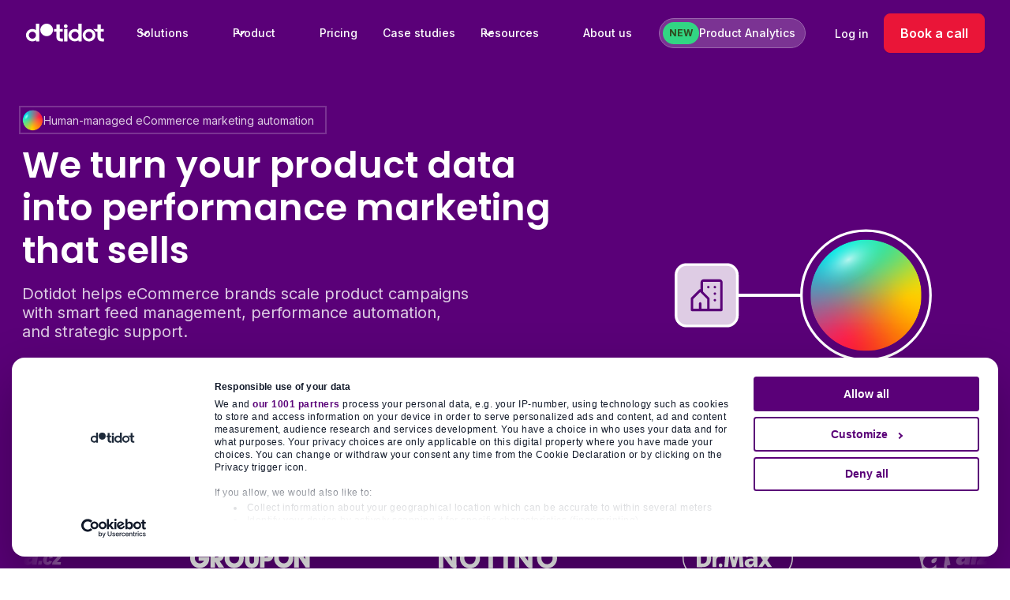

--- FILE ---
content_type: text/html
request_url: https://www.dotidot.io/?ca5315dc_page=2
body_size: 28724
content:
<!DOCTYPE html><!-- This site was created in Webflow. https://webflow.com --><!-- Last Published: Mon Jan 19 2026 12:00:29 GMT+0000 (Coordinated Universal Time) --><html data-wf-domain="www.dotidot.io" data-wf-page="679a3c317a44b1fcd06f3e36" data-wf-site="62f4c8c97222c60e6bcb42f4" lang="en"><head><meta charset="utf-8"/><title>Dotidot - Turn product data into performance marketing that sells</title><meta content="Dotidot helps eCommerce brands scale product campaigns with smart feed management, automation, and expert support across Google, Meta, and marketplaces." name="description"/><meta content="Dotidot - Turn product data into performance marketing that sells" property="og:title"/><meta content="Dotidot helps eCommerce brands scale product campaigns with smart feed management, automation, and expert support across Google, Meta, and marketplaces." property="og:description"/><meta content="https://cdn.prod.website-files.com/62f4c8c97222c60e6bcb42f4/64623985387d8d39f2303326_OG_IMG.png" property="og:image"/><meta content="Dotidot - Turn product data into performance marketing that sells" property="twitter:title"/><meta content="Dotidot helps eCommerce brands scale product campaigns with smart feed management, automation, and expert support across Google, Meta, and marketplaces." property="twitter:description"/><meta content="https://cdn.prod.website-files.com/62f4c8c97222c60e6bcb42f4/64623985387d8d39f2303326_OG_IMG.png" property="twitter:image"/><meta property="og:type" content="website"/><meta content="summary_large_image" name="twitter:card"/><meta content="width=device-width, initial-scale=1" name="viewport"/><meta content="Webflow" name="generator"/><link href="https://cdn.prod.website-files.com/62f4c8c97222c60e6bcb42f4/css/dotidot.webflow.shared.07b18a24b.css" rel="stylesheet" type="text/css" integrity="sha384-B7GKJL7UrIYaOtf/lXy2EsyHXU1geb1FXX6rzu9dZiT8SSUABIuEtTjpWyhg0ET8" crossorigin="anonymous"/><link href="https://fonts.googleapis.com" rel="preconnect"/><link href="https://fonts.gstatic.com" rel="preconnect" crossorigin="anonymous"/><script src="https://ajax.googleapis.com/ajax/libs/webfont/1.6.26/webfont.js" type="text/javascript"></script><script type="text/javascript">WebFont.load({  google: {    families: ["Montserrat:100,100italic,200,200italic,300,300italic,400,400italic,500,500italic,600,600italic,700,700italic,800,800italic,900,900italic","Lato:100,100italic,300,300italic,400,400italic,700,700italic,900,900italic","Inter:regular,500,600,700,800,900","Poppins:regular,500,600,700,800,900"]  }});</script><script type="text/javascript">!function(o,c){var n=c.documentElement,t=" w-mod-";n.className+=t+"js",("ontouchstart"in o||o.DocumentTouch&&c instanceof DocumentTouch)&&(n.className+=t+"touch")}(window,document);</script><link href="https://cdn.prod.website-files.com/62f4c8c97222c60e6bcb42f4/645113787ab85962ac198c26_32x32.png" rel="shortcut icon" type="image/x-icon"/><link href="https://cdn.prod.website-files.com/62f4c8c97222c60e6bcb42f4/645113ca83c9452955844793_256x256.png" rel="apple-touch-icon"/><script async="" src="https://www.googletagmanager.com/gtag/js?id=G-YJ9DG0KD6D"></script><script type="text/javascript">window.dataLayer = window.dataLayer || [];function gtag(){dataLayer.push(arguments);}gtag('set', 'developer_id.dZGVlNj', true);gtag('js', new Date());gtag('config', 'G-YJ9DG0KD6D');</script><!-- Google Tag Manager -->
<script>(function(w,d,s,l,i){w[l]=w[l]||[];w[l].push({'gtm.start':
new Date().getTime(),event:'gtm.js'});var f=d.getElementsByTagName(s)[0],
j=d.createElement(s),dl=l!='dataLayer'?'&l='+l:'';j.async=true;j.src=
'https://www.googletagmanager.com/gtm.js?id='+i+dl;f.parentNode.insertBefore(j,f);
})(window,document,'script','dataLayer','GTM-NGFXZN2M');</script>
<!-- End Google Tag Manager -->

<script>  
  window.addEventListener("load", () => {
    // COUNTRY CODE SELECT
    const createOption = (name, value, selectElem, disabled = false) => {
      const option = document.createElement("option");
      option.value = value;
      option.innerHTML = name;
      if (disabled) {
        option.disabled = true;
      }
      if (selectElem) {
        selectElem.appendChild(option);
      }
    };

    const createCountnrySelect = (countriesData) => {
      createOption(
        "--------------------",
        "--------------------",
        countryCodesSelectElem,
        true
      );

      countriesData
        .sort((a, b) =>
          a.name.common > b.name.common ? 1 : b.name.common > a.name.common ? -1 : 0
        )
        .map((country) => {
          if (
            country &&
            country.name.common !== "Czechia" &&
            country.name.common !== "Slovakia" &&
            country.idd.root.length > 0
          ) {
            const name = `(${country.idd.root}${
              country.idd.suffixes.length === 1 ? country.idd.suffixes[0] : ""
            }) ${country.name.common}`;
            const code = `${country.idd.root}${
              country.idd.suffixes.length === 1 ? country.idd.suffixes[0] : ""
            }`;
            if (name && code) {
              createOption(name, code, countryCodesSelectElem);
            }
          }
        });
    };

    const getCountryData = () => {
      fetch("https://restcountries.com/v3.1/all?fields=name,idd")
        .then((res) => res.json())
        .then((data) => {
          createCountnrySelect(data);
        })
        .catch((err) => console.error(err));
    };

    const countryCodesSelectElem = document.querySelector(".js-country-select");
    if (countryCodesSelectElem) {
      getCountryData();
    }
   
    // RELOAD FORM AFTER SEND
    // Webflow.push(function() {
    //  $(document).on('submit', 'form', function() {
    //    setTimeout(function() { location.reload(true); }, 4000);
    //  });
    // });
    
    $(document).ready(()=>{
      let isMenuAlreadyOpen = false;
      $('.navbar-button').on('click',() => {
        $('body').css("overflow", isMenuAlreadyOpen? 'auto' : 'hidden');
        isMenuAlreadyOpen = !isMenuAlreadyOpen
      })
      
      // NAVBAR dropdown - skryti dropdownu pri kliknuti na back
      $('.js-navbar-back').on('click', function () {
        $(".w-dropdown").trigger("w-close");
      });
    })
    
    // NAVBAR - link na webinar a nasledne otevreni modalu s webinarem
    const navbarWebinarLinkElems = document.querySelectorAll('.js-navbar-webinar-link');
    if (navbarWebinarLinkElems && navbarWebinarLinkElems.length > 0) {
      Array.from(navbarWebinarLinkElems).map((webinarLink) => {
        const anchor = webinarLink.dataset.anchor;
        if (anchor && anchor.length > 0) {
          webinarLink.setAttribute('href', `${webinarLink.getAttribute('href')}#${anchor}`);
        }
      });
    }
    
    // NAVBAR dropdown - skryti overflow v prubehu animace
	const navbarDropdownElems = document.querySelectorAll('.js-navbar-dropdown');
    if (navbarDropdownElems && navbarDropdownElems.length > 0) {
      Array.from(navbarDropdownElems).map(( navbarDropdown ) => {
        const navbarWrapper = navbarDropdown.querySelector('.js-navbar-wrapper');
        const navbarButton = document.querySelector('.js-navbar-button');

        if (navbarWrapper) {
          navbarDropdown.addEventListener('click', () => {
            if (navbarWrapper.classList.contains('overflow-hidden')) {
              setTimeout(() => {
                navbarWrapper.classList.remove('overflow-hidden');
              }, 500);
            } else {
              navbarWrapper.classList.add('overflow-hidden');
            }
          })
        }

        if (navbarWrapper && navbarButton) {
          navbarButton.addEventListener('click', () => {
            navbarWrapper.classList.add('overflow-hidden');
          })
        }
      })
    }
    
    // MODALY
    const modalOpenElems = document.querySelectorAll(".js-modal-open");
    const modalCloseElems = document.querySelectorAll(".js-modal-close");

    if (modalOpenElems && modalOpenElems.length > 0) {
      Array.from(modalOpenElems).map((element) => {
        element.addEventListener("click", () => {
          document.body.classList.add("modal-open");
          element.nextSibling.style.top = 0;
          element.closest(".section--ontop").style.zIndex = 10001;
        });
      });
    }

    if (modalCloseElems && modalCloseElems.length > 0) {
      Array.from(modalCloseElems).map((element) => {
        element.addEventListener("click", (event) => {
          if (event.target !== element) return;
          document.body.classList.remove("modal-open");
          element.closest(".modal-backdrop").style.display = "none";
          element.closest(".section--ontop").style.zIndex = 1000;
        });
      });
    }
  });
</script>


<style> 
  .resize-vertical {
  	resize: vertical;
  }
  
  .input--textarea.w-input {
  	min-height: calc(100% - 24px);
  }
  
  /* ------------------------ Navbar ----------------------*/
  .navbar-overflow {
  	max-height: calc(100vh - 80px);
  }
  
  @media screen and (max-width: 991px) {
    .navbar-menu {
    	height: calc(100vh - 72px);
	    max-height: calc(100vh - 72px);
    }
    
    .navbar-dropdowncontent {
      height: calc(100vh - 73px);
      max-height: calc(100vh - 73px);
    }
  }
  
  /* ------------------------ Lists ----------------------*/
  .list--ordered {
    list-style: none;
    counter-reset: my-counter;
  }

  .list--ordered .listitem {
    counter-increment: my-counter;
    display: list-item;
  }

  .list--ordered .listitem:before {
    content: counter(my-counter) ". ";
    position: absolute;
  	width: 25px;
  	left: -32px;
  	text-align: right;
  }
  
  .sublist-item:before {
  	content: '';
    width: 6px;
    height: 6px;
    border: 2px solid #475466;
    border-radius: 50%;
   	position: absolute;
    left: -18px;
    top: 9px;
  }
  
  /* ------------------------ Lightbox ----------------------*/
  .w-lightbox-backdrop {
  	background: rgba(0, 0, 0, 0.3);
    z-index: 10001 !important;
  }
  
  .w-lightbox-strip {
  	display: none;
  }
  
  .w-lightbox-right {
    display: block !important;
    background-image: url('https://cdn.prod.website-files.com/62f4c8c97222c60e6bcb42f4/642d1a9ed663b27cce59e38e_arrow_r.svg');
  }
  
  .w-lightbox-left {
    display: block !important;
    background-image: url('https://cdn.prod.website-files.com/62f4c8c97222c60e6bcb42f4/642d1a9eeb38dd405ae43725_arrow_l.svg');
  }
  
  /* ------------------------ Swiper ----------------------*/

  .swiper-horizontal {
    touch-action: pan-y;
  }
  
  /* ------------------------ Button register webinar ----------------------*/
  .button--disabled {
  	pointer-events: none;
    opacity: 20%;
  }
  
  
  .ellipsis {
  	text-overflow: ellipsis;
  }
  
  /* ------------------------ UPDATES RICH TEXT ----------------------*/
  .updates-richtext h1 {
    font-family: Inter, sans-serif;
    font-weight: 600;
    font-size: 18px;
    line-height: 28px;
    margin: 16px 0 8px 0;
    position: relative;
    color: #1d2838;
  }

  .updates-richtext h1:before {
    content: url('https://cdn.prod.website-files.com/62f4c8c97222c60e6bcb42f4/642bd9da5062829dd5f95361_star.svg');
    position: absolute;
    left: -32px;
    top: 50%;
    height: 100%;
    transform: translateY(-50%);
  }

  .updates-richtext p,
  .updates-features,
  .updates-fixes,  
  .updates-features p,
  .updates-fixes p {
    font-family: Inter, sans-serif;
    font-weight: 400;
    font-size: 16px;
    line-height: 24px;
    color: #667084;
  }
  
  .updates-features ul,
  .updates-fixes ul {
  	margin: 8px 0 0;
    padding-left: 20px;
  }
  
  .updates-features ul li,
  .updates-fixes ul li {
  	margin-bottom: 0;
    font-weight: 500;
    font-size: 18px;
    line-height: 28px;
  }
  
  .updates-features ul + p,
  .updates-fixes ul + p {
  	padding-left:  21px;
  }
  
  .collectionupdates-item a:hover,
  .collectionupdates-item a:focus {
    color: #5a0078;
    text-decoration: underline;
  }

  .collectionupdates-item  a {
    font-weight: 600;
    color: #7b3393;
    display: inline-block;
  }
  
  @media screen and (max-width: 991px) {
	.updates-richtext h1,  
    .updates-features ul li,
  	.updates-fixes ul li {
      font-size: 16px;
    }
    
    .updates-richtext p,
    .updates-features,
    .updates-fixes,  
    .updates-features p,
    .updates-fixes p {
      font-size: 14px;
      line-height: 22px;
    }
  }
  
  /* ------------------------ MODAL ----------------------*/
  .body.modal-open,
  .body.modal-open .modal-overflowhidden {
   	overflow: hidden; 
  }
   
  .body.modal-open .navbar {
   	z-index: 999; 
  }
  
  /* ------------------------ COLLECTION ----------------------*/
  
  .w-row:before, .w-row:after {
  	display: none;
  }
  
  @media screen and (min-width: 992px) {
    .collection-item--25 {
      flex-basis: calc(25% - 16px);
  	} 
  }
  
 
  /* -------------------------- CASE STUDY CARD ------------------- */
  .card:hover .card-heading {
    text-decoration: underline;
  }
  
  .card:hover .card-image {
    filter: drop-shadow(0px 4px 14px rgba(0, 0, 0, 0.1));
  }
    
  .card:hover .card-image--training {
    filter: drop-shadow(0px 4px 14px rgba(0, 0, 0, 0.1));
  }
  
  .link:hover .link-text {
  	text-decoration: underline;
  }
  
  /* -------------------------- PAGINATION ------------------------ */
  
  .pagination .pagination-pages div {
  	color: #667084;
  }
  
  .pagination .pagination-pages .button[aria-current="page"] {
  	background-color: #f9fafb;
  }

  .button--withplaceholderprev[style*="display: none"] ~ .button-placeholder--prev,
  .button--withplaceholdernext[style*="display: none"] ~ .button-placeholder--next {
    display: block;
  }
  
  @media screen and (max-width: 991px) and (min-width: 768px) {
	.case-study-collection-item:last-of-type,
    .training-item:last-of-type,
    .card--hidelastontablet:last-of-type {
    	display: none;
   	}
  }
  
  /* -------------------------- BLOG ------------------------- */
  .blog-actioncard {
   	width: calc( 33% - 24px );
   }
   
  .blog-list--withspace .blog-card:nth-of-type(2) {
  	margin-right: 33.33%;
    min-height: 455px;
   }
  
  .blog-card {
    flex-basis: calc(33.3333% - 21.5px);
  } 
   
  @media screen and (max-width: 991px) and (min-width: 768px) {
   .blog-actioncard {
   	width: calc( 50% - 16px );
   }
    
   .blog-card {
    flex-basis: calc(50% - 8px);
   } 
   
    .blog-list--withspace .blog-card:nth-of-type(2) {
      margin-right: 0;
      min-height: auto;
   	}
    
    .blog-list--withspace .blog-card:first-of-type {
      margin-right: calc(50% + 8px);
      min-height: 428px;
   	}
    
    .blog--hidelastitemontablet	.blog-card:last-of-type {
      display: none;
   	}
  }
  
  @media screen and (max-width: 767px) {    
    .blog-card {
      flex-basis: 100%;
    } 
    
    .blog-list--withspace .blog-card:first-of-type,
    .blog-list--withspace .blog-card:nth-of-type(2) {
      margin-right: 0;
      min-height: auto;
   	}
  }
  /* -------------------------- CHECKBOXES ------------------------- */
  .checkbox:hover .checkbox-square:not(.w--redirected-checked),
  .checkbox:focus .checkbox-square:not(.w--redirected-checked),
  .checkbox-square:not(.w--redirected-checked):hover,
  .checkbox-square:not(.w--redirected-checked):focus
   {
    border-color: #5a0078;
    background: #eee5f1;
  }
  
  /* -------------------------- DROPDOWN ------------------------- */
  .dropdown-content.w--open .dropdown-item.w--current .dropdown-icon {
  	display: block;
  }
  
  /*--------------------------- INPUTS --------------------------- */
  .input--select {
    appearance: none !important;
    -webkit-appearance: none !important;
    -moz-appearance: none !important;
    background-color: #fff;
  }
  
  .input--select + .icon--select {
  	pointer-events: none;
  }
  
  .w-select, select {
    background-color: #fff;
  }
  
  .w-select:required:invalid,
  .input--select:required:invalid,
  select:required:invalid {
    color: #667084;
  }
</style>


<style>
@media screen and (max-width: 600px) {
  .w-richtext img[src$="pmax_blog_horizontal_h.gif"] {
    display: none;
  }
  .w-richtext img[src$="pmax_blog_vertical_v.gif"] {
    display: block;
  }
}

@media screen and (min-width: 600px) {
  .w-richtext img[src$="pmax_blog_horizontal_h.gif"] {
    display: block;
  }
  .w-richtext img[src$="pmax_blog_vertical_v.gif"] {
    display: none;
  }
}
</style>
<link
  rel="stylesheet"
  href="https://cdn.jsdelivr.net/npm/swiper@11/swiper-bundle.min.css"
/>

<style>
  @media (max-width: 767px) { /* Pro mobilní zařízení */
    .swiper.is-reference { 
      mask-image: none !important;
      -webkit-mask-image: none !important;
    }
  }
</style></head><body><div class="w-embed"><style>
@keyframes scroll {
  from {
    transform: translateX(0);
  }
  to {
    transform: translateX(calc(-100% - 1rem));
  }
}

.scroll {
  animation: scroll 15s linear infinite;
}

.marquee-image {
  -webkit-transform: translateZ(0);
}
</style></div><div data-animation="default" class="uui-navbar02_component-2 w-nav" data-easing2="ease" data-easing="ease" aria-label="navbar" data-collapse="medium" data-w-id="efa18893-7687-2a0c-c1ce-c6ef38c2f75f" role="banner" data-duration="400"><div class="uui-navbar02_container-2"><a href="/" aria-current="page" class="uui-navbar02_logo-link-2 w-nav-brand w--current"><div class="uui-logo_component-2"><img src="https://cdn.prod.website-files.com/62f4c8c97222c60e6bcb42f4/65773c8b7f659b2feb888df7_Dotidot_logo_white.svg" loading="lazy" alt="Logo" class="uui-logo_image-2"/></div></a><nav role="navigation" class="uui-navbar02_menu-2 w-nav-menu"><div class="uui-navbar02_menu-left-2"><div data-hover="true" data-delay="300" data-w-id="efa18893-7687-2a0c-c1ce-c6ef38c2f766" class="uui-navbar02_menu-dropdown-2 w-dropdown"><div class="uui-navbar02_dropdown-toggle-2 w-dropdown-toggle"><div class="uui-dropdown-icon-2 w-embed"><svg width="20" height="20" viewBox="0 0 20 20" fill="none" xmlns="http://www.w3.org/2000/svg">
<path d="M5 7.5L10 12.5L15 7.5" stroke="currentColor" stroke-width="1.67" stroke-linecap="round" stroke-linejoin="round"/>
</svg></div><div>Solutions</div></div><nav class="uui-navbar02_dropdown-list-2 is-solutions w-dropdown-list"><div class="uui-navbar02_container-2 is-solutions"><div class="uui-navbar02_dropdown-content-2 is-solutions"><div class="uui-navbar02_dropdown-content-left-2 is-solutions"><div class="uui-navbar02_dropdown-link-list-2"><a href="/solutions/agencies" class="uui-navbar02_dropdown-link-2 is-agencies w-inline-block"><div class="uui-navbar02_icon-wrapper-2"><img src="https://cdn.prod.website-files.com/62f4c8c97222c60e6bcb42f4/68230db78a83d2cd30318e7b_Agencies.png" loading="lazy" width="32" alt=""/></div><div class="uui-navbar02_item-right-2"><div class="uui-navbar02_item-heading-2">Agencies</div><div class="uui-text-size-small-2 hide-mobile-landscape-2">All your clients, their feeds and ads managed from one single platform. Just few clicks away.</div></div></a><a href="/solutions/beauty-product-shops" class="uui-navbar02_dropdown-link-2 is-beauty w-inline-block"><div class="uui-navbar02_icon-wrapper-2"><img src="https://cdn.prod.website-files.com/62f4c8c97222c60e6bcb42f4/68230db71db1e2fb86238dbb_Beauty.png" loading="lazy" width="32" alt=""/></div><div class="uui-navbar02_item-right-2"><div class="uui-navbar02_item-heading-2">Beauty Product Stores</div><div class="uui-text-size-small-2 hide-mobile-landscape-2">Advertise your whole product inventory effectively with always up to date ads. New fragrance in stock.</div></div></a><a href="/solutions/comparators" class="uui-navbar02_dropdown-link-2 is-comparison w-inline-block"><div class="uui-navbar02_icon-wrapper-2"><img src="https://cdn.prod.website-files.com/62f4c8c97222c60e6bcb42f4/68230db77378f45454cd5f36_Comparators.png" loading="lazy" width="32" alt=""/></div><div class="uui-navbar02_item-right-2"><div class="uui-navbar02_item-heading-2">Comparison Shopping Engines</div><div class="uui-text-size-small-2 hide-mobile-landscape-2">Run an effective performance marketing for both CSS and product listing ads.</div></div></a></div><div class="uui-navbar02_dropdown-link-list-2"><a href="/solutions/consumer-electronic-shops" class="uui-navbar02_dropdown-link-2 is-electronics w-inline-block"><div class="uui-navbar02_icon-wrapper-2"><img src="https://cdn.prod.website-files.com/62f4c8c97222c60e6bcb42f4/68230db8f02a3fce0276fe62_Electronics.png" loading="lazy" width="32" alt=""/></div><div class="uui-navbar02_item-right-2"><div class="uui-navbar02_item-heading-2">Consumer Electronics Stores</div><div class="uui-text-size-small-2 hide-mobile-landscape-2">Hit your business goals and beat your competition with efficient performance marketing.</div></div></a><a href="/solutions/online-pharmacy" class="uui-navbar02_dropdown-link-2 is-pharmacy w-inline-block"><div class="uui-navbar02_icon-wrapper-2"><img src="https://cdn.prod.website-files.com/62f4c8c97222c60e6bcb42f4/68230db86fe68835ee54e415_Pharmacy.png" loading="lazy" width="32" alt=""/></div><div class="uui-navbar02_item-right-2"><div class="uui-navbar02_item-heading-2">Pharmacy Stores</div><div class="uui-text-size-small-2 hide-mobile-landscape-2">No matter if there&#x27;s winter, summer, rainy, cold or flu season. Your ads will always adapt to get maximum.</div></div></a><a href="/solutions/multi-category-shops" class="uui-navbar02_dropdown-link-2 is-multicategory w-inline-block"><div class="uui-navbar02_icon-wrapper-2"><img src="https://cdn.prod.website-files.com/62f4c8c97222c60e6bcb42f4/68230db76a7cc5919e8bd7e8_Multicategory.png" loading="lazy" width="32" alt=""/></div><div class="uui-navbar02_item-right-2"><div class="uui-navbar02_item-heading-2">Multicategory Stores</div><div class="uui-text-size-small-2 hide-mobile-landscape-2">Thousands of ads delivered to the right people at the right time. 24/7.</div></div></a></div></div><div class="uui-navbar02_dropdown-content-right-2 is-solutions"><div class="uui-navbar02_dropdown-content-wrapper-2"><div class="uui-navbar02_dropdown-blog-item-wrapper-2"><a href="https://www.dotidot.io/case-studies/how-zoot-boosted-conversions" class="uui-navbar02_blog-item-2 w-inline-block"><div class="uui-navbar02_blog-image-wrapper-2"><img src="https://cdn.prod.website-files.com/62f4c8c97222c60e6bcb42f4/682308316e6a0649c9bb7853_solutions-CS-menu.png" loading="eager" sizes="100vw" srcset="https://cdn.prod.website-files.com/62f4c8c97222c60e6bcb42f4/682308316e6a0649c9bb7853_solutions-CS-menu-p-500.png 500w, https://cdn.prod.website-files.com/62f4c8c97222c60e6bcb42f4/682308316e6a0649c9bb7853_solutions-CS-menu.png 720w" alt="" class="uui-navbar02_blog-image-2"/></div><div class="uui-navbar02_blog-content-2"><div class="uui-navbar02_item-heading-2 is-solutions">How ZOOT increased and boosted conversions by 155 %</div><div class="div-block-230"><div class="text-block-53">+ 199 % CTR</div><div class="text-block-53">155 % conversion growth</div></div><div class="uui-navbar02_dropdown-content-button-wrapper-2"><div class="uui-button-row-2"><div class="uui-button-wrapper-2"><div class="uui-button-link-gray-2 is-button-xsmall"></div></div><div class="uui-button-wrapper-2"><div class="uui-button-link-2 is-button-xsmall"><div>Read more</div></div></div></div></div></div></a></div></div><div class="uui-navbar02_dropdown-right-overlay-absolute-2"></div></div></div></div></nav></div><div data-hover="true" data-delay="300" data-w-id="efa18893-7687-2a0c-c1ce-c6ef38c2f7b8" class="uui-navbar02_menu-dropdown-2 w-dropdown"><div class="uui-navbar02_dropdown-toggle-2 w-dropdown-toggle"><div class="uui-dropdown-icon-2 w-embed"><svg width="20" height="20" viewBox="0 0 20 20" fill="none" xmlns="http://www.w3.org/2000/svg">
<path d="M5 7.5L10 12.5L15 7.5" stroke="currentColor" stroke-width="1.67" stroke-linecap="round" stroke-linejoin="round"/>
</svg></div><div>Product</div></div><nav class="uui-navbar02_dropdown-list-2 w-dropdown-list"><div class="uui-navbar02_container-2"><div class="uui-navbar02_dropdown-content-2"><div class="uui-navbar02_dropdown-content-left-2"><div class="uui-navbar02_dropdown-link-list-2"><div class="uui-navbar-divider-mobile"></div><a href="/product/feed-management" class="uui-navbar02_dropdown-link-2 is-main w-inline-block"><div class="uui-navbar02_icon-wrapper-2"><img src="https://cdn.prod.website-files.com/62f4c8c97222c60e6bcb42f4/6823201585c30890c00c4aca_feedmanagement_icon.svg" loading="lazy" alt=""/><div class="div-block-231"></div></div><div class="uui-navbar02_item-right-2"><div class="uui-navbar02_item-heading-2">Feed management</div><div class="uui-text-size-small-2 hide-mobile-landscape-2">Feed management that powers your online growth</div></div></a><div class="uui-navbar-divider"></div><a href="/product/feed-management/product-data-management" class="uui-navbar02_dropdown-link-2 w-inline-block"><div class="uui-navbar02_icon-wrapper-2"><img src="https://cdn.prod.website-files.com/62f4c8c97222c60e6bcb42f4/68232014edcb0fe6a26dfc45_productdata_icon.svg" loading="lazy" alt=""/></div><div class="uui-navbar02_item-right-2"><div class="uui-navbar02_item-heading-2">Product data management</div><div class="uui-text-size-small-2 hide-mobile-landscape-2">Transform your data to create a masterpiece feed</div></div></a><a href="/product/feed-management/smart-segmentations" class="uui-navbar02_dropdown-link-2 w-inline-block"><div class="uui-navbar02_icon-wrapper-2"><img src="https://cdn.prod.website-files.com/62f4c8c97222c60e6bcb42f4/68232015520f710c30f6c68d_smartsegemnt_icon.svg" loading="lazy" alt=""/></div><div class="uui-navbar02_item-right-2"><div class="uui-navbar02_item-heading-2">Smart segmentations</div><div class="uui-text-size-small-2 hide-mobile-landscape-2">Segment your products and focus on what matters most</div></div></a><a href="/product/feed-management/integrations" class="uui-navbar02_dropdown-link-2 w-inline-block"><div class="uui-navbar02_icon-wrapper-2"><img src="https://cdn.prod.website-files.com/62f4c8c97222c60e6bcb42f4/682320148cde687f82fcdea5_integrations_icon.svg" loading="lazy" alt=""/></div><div class="uui-navbar02_item-right-2"><div class="uui-navbar02_item-heading-2">Integrations</div><div class="uui-text-size-small-2 hide-mobile-landscape-2">Expand your reach by managing over 80 channels</div></div></a><a href="/product/feed-management/image-editor" class="uui-navbar02_dropdown-link-2 w-inline-block"><div class="uui-navbar02_icon-wrapper-2"><img src="https://cdn.prod.website-files.com/62f4c8c97222c60e6bcb42f4/682320153008d15ffbecd1bf_imgeditor_icon.svg" loading="lazy" alt=""/></div><div class="uui-navbar02_item-right-2"><div class="uui-navbar02_item-heading-2">Image editor</div><div class="uui-text-size-small-2 hide-mobile-landscape-2">Fix and prevent non-compliant product images</div></div></a></div><div class="uui-navbar02_dropdown-link-list-2"><div class="uui-navbar-divider-mobile"></div><a href="/product/ppc-automation" class="uui-navbar02_dropdown-link-2 is-main w-inline-block"><div class="uui-navbar02_icon-wrapper-2"><img src="https://cdn.prod.website-files.com/62f4c8c97222c60e6bcb42f4/6823214c5adcf58e2cb2168b_ppcautom_icon.svg" loading="lazy" alt=""/><div class="div-block-231"></div></div><div class="uui-navbar02_item-right-2"><div class="uui-navbar02_item-heading-2">PPC automation</div><div class="uui-text-size-small-2 hide-mobile-landscape-2">Automate your PPC, scale your e-commerce growth</div></div></a><div class="uui-navbar-divider"></div><a href="/product/ppc-automation/search-ads-automation" class="uui-navbar02_dropdown-link-2 w-inline-block"><div class="uui-navbar02_icon-wrapper-2"><img src="https://cdn.prod.website-files.com/62f4c8c97222c60e6bcb42f4/6823214ce1391168ce4780d4_searchads_icon.svg" loading="lazy" alt=""/></div><div class="uui-navbar02_item-right-2"><div class="uui-navbar02_item-heading-2">Search ads automation</div><div class="uui-text-size-small-2 hide-mobile-landscape-2">Automated search ads for product and promo pages</div></div></a><a href="/product/ppc-automation/shopping-ads-automation" class="uui-navbar02_dropdown-link-2 w-inline-block"><div class="uui-navbar02_icon-wrapper-2"><img src="https://cdn.prod.website-files.com/62f4c8c97222c60e6bcb42f4/6823214ce79763b6954721bf_shoppingads_icon.svg" loading="lazy" alt=""/></div><div class="uui-navbar02_item-right-2"><div class="uui-navbar02_text-wrapper-2"><div class="uui-navbar02_item-heading-2 margin-bottom-0">Shopping ads automation</div></div><div class="uui-text-size-small-2 hide-mobile-landscape-2">Optimize at the product level and boost your shopping ads</div></div></a><a href="/product/ppc-automation/css-program" class="uui-navbar02_dropdown-link-2 w-inline-block"><div class="uui-navbar02_icon-wrapper-2"><img src="https://cdn.prod.website-files.com/62f4c8c97222c60e6bcb42f4/6823214c0d616f0f88ff5579_cssprogram_icon.svg" loading="lazy" alt=""/></div><div class="uui-navbar02_item-right-2"><div class="uui-navbar02_text-wrapper-2"><div class="uui-navbar02_item-heading-2 margin-bottom-0">CSS program</div></div><div class="uui-text-size-small-2 hide-mobile-landscape-2">Improve performance and cut costs by 20%<br/></div></div></a><a href="/product/ppc-automation/performance-max" class="uui-navbar02_dropdown-link-2 w-inline-block"><div class="uui-navbar02_icon-wrapper-2"><img src="https://cdn.prod.website-files.com/62f4c8c97222c60e6bcb42f4/6823214cac91f49eba73ba98_pmax_icon.svg" loading="lazy" alt=""/></div><div class="uui-navbar02_item-right-2"><div class="uui-navbar02_text-wrapper-2"><div class="uui-navbar02_item-heading-2 margin-bottom-0">Performance Max</div><div class="uui-badge-small-success-2 hide"><div class="text-block-87">Free until Mar 2026</div></div></div><div class="uui-text-size-small-2 hide-mobile-landscape-2">Gain control, deliver results. Automate Performance Max</div></div></a></div><div class="uui-navbar02_dropdown-link-list-2"><div class="uui-navbar-divider-mobile"></div><a href="/product/meta-automation" class="uui-navbar02_dropdown-link-2 is-main w-inline-block"><div class="uui-navbar02_icon-wrapper-2"><img src="https://cdn.prod.website-files.com/62f4c8c97222c60e6bcb42f4/682322ae8aecdd40d1a0b847_meta_icon.svg" loading="lazy" alt=""/></div><div class="uui-navbar02_item-right-2"><div class="uui-navbar02_item-heading-2">Meta automation</div><div class="uui-text-size-small-2 hide-mobile-landscape-2">Design Meta campaigns that convert and scale<br/></div></div></a><div class="uui-navbar-divider"></div><a href="/product/feed-management/image-editor" class="uui-navbar02_dropdown-link-2 w-inline-block"><div class="uui-navbar02_icon-wrapper-2"><img src="https://cdn.prod.website-files.com/62f4c8c97222c60e6bcb42f4/682320153008d15ffbecd1bf_imgeditor_icon.svg" loading="lazy" alt=""/></div><div class="uui-navbar02_item-right-2"><div class="uui-navbar02_item-heading-2">Image editor</div><div class="uui-text-size-small-2 hide-mobile-landscape-2">Fix and prevent non-compliant product images</div></div></a></div><div class="uui-navbar02_dropdown-link-list-2"><div class="uui-navbar-divider-mobile"></div><a href="/product-analytics" class="uui-navbar02_dropdown-link-2 is-main w-inline-block"><div class="uui-navbar02_icon-wrapper-2"><img src="https://cdn.prod.website-files.com/62f4c8c97222c60e6bcb42f4/68f8bcb5b176fb110056515e_strategies_icon.svg" loading="lazy" alt=""/></div><div class="uui-navbar02_item-right-2"><div class="uui-navbar02_item-heading-2">Product Analytics</div><div class="uui-text-size-small-2 hide-mobile-landscape-2">Get instant insights into product performance<br/></div></div></a><div class="uui-navbar-divider"></div><a href="/product-strategies" class="uui-navbar02_dropdown-link-2 w-inline-block"><div class="uui-navbar02_icon-wrapper-2"><img src="https://cdn.prod.website-files.com/62f4c8c97222c60e6bcb42f4/68f8bcb5b176fb110056515e_strategies_icon.svg" loading="lazy" alt=""/></div><div class="uui-navbar02_item-right-2"><div class="uui-navbar02_item-heading-2">Product strategies</div><div class="uui-text-size-small-2 hide-mobile-landscape-2">Find the right strategy for your campaign</div></div></a></div></div></div></div></nav></div><a href="/pricing" class="uui-navbar02_link-2 w-nav-link">Pricing</a><a href="/case-studies" class="uui-navbar02_link-2 w-nav-link">Case studies</a><div data-hover="true" data-delay="300" data-w-id="efa18893-7687-2a0c-c1ce-c6ef38c2f830" class="uui-navbar02_menu-dropdown-2 w-dropdown"><div class="uui-navbar02_dropdown-toggle-2 w-dropdown-toggle"><div class="uui-dropdown-icon-2 w-embed"><svg width="20" height="20" viewBox="0 0 20 20" fill="none" xmlns="http://www.w3.org/2000/svg">
<path d="M5 7.5L10 12.5L15 7.5" stroke="currentColor" stroke-width="1.67" stroke-linecap="round" stroke-linejoin="round"/>
</svg></div><div>Resources</div></div><nav class="uui-navbar02_dropdown-list-2 is-resources w-dropdown-list"><div class="uui-navbar02_container-2 is-resources"><div class="uui-navbar02_dropdown-content-2 is-resources"><div class="uui-navbar02_dropdown-content-left-2 is-resources"><div class="uui-navbar02_dropdown-link-list-2"><h4 class="uui-navbar02_heading-2">Resources</h4><a href="/blog" class="uui-navbar02_dropdown-link-2 w-inline-block"><div class="uui-navbar02_icon-wrapper-2"><img src="https://cdn.prod.website-files.com/62f4c8c97222c60e6bcb42f4/68232ca8e28c84c518026ffa_blog_icon.svg" loading="lazy" alt=""/></div><div class="uui-navbar02_item-right-2"><div class="uui-navbar02_item-heading-2">Blog</div><div class="uui-text-size-small-2 hide-mobile-landscape-2">What&#x27;s new in Google, automation and marketing? Performance marketers will find their answers here.</div></div></a><a href="/ebook" class="uui-navbar02_dropdown-link-2 w-inline-block"><div class="uui-navbar02_icon-wrapper-2"><img src="https://cdn.prod.website-files.com/62f4c8c97222c60e6bcb42f4/68232ca86618bae4a5591024_ebook_icon.svg" loading="lazy" alt=""/></div><div class="uui-navbar02_item-right-2"><div class="uui-navbar02_item-heading-2">Ebooks</div><div class="uui-text-size-small-2 hide-mobile-landscape-2">Embrace and master performance marketing automation with our free ebooks.</div></div></a><a href="/webinars" class="uui-navbar02_dropdown-link-2 w-inline-block"><div class="uui-navbar02_icon-wrapper-2"><img src="https://cdn.prod.website-files.com/62f4c8c97222c60e6bcb42f4/68232ca8cc0a88984f3831d8_webinar_icon.svg" loading="lazy" alt=""/></div><div class="uui-navbar02_item-right-2"><div class="uui-navbar02_item-heading-2">Webinars</div><div class="uui-text-size-small-2 hide-mobile-landscape-2">The best strategies and tools worth nothing if you can’t use them. Save your seat in one of our webinars and automate a like a pro!</div></div></a></div><div class="uui-navbar02_dropdown-link-list-2"><h4 class="uui-navbar02_heading-2">App</h4><a href="https://support.dotidot.io/hc/en-us?_gl=1*6td17b*_gcl_au*MTc2OTE4OTYyNy4xNzQwNTY0NTEy*_ga*NjY2MDYzOTQ2LjE3NDIzOTQ3NzY.*_ga_5GS3XECSCG*czE3NDczMTAyMTQkbzg5JGcxJHQxNzQ3MzEwNzUzJGo2MCRsMCRoMTAwNTY1MzQ0Mw.." class="uui-navbar02_dropdown-link-2 w-inline-block"><div class="uui-navbar02_icon-wrapper-2"><img src="https://cdn.prod.website-files.com/62f4c8c97222c60e6bcb42f4/68232ca8d4d895fbedff02e4_learn_icon.svg" loading="lazy" alt=""/></div><div class="uui-navbar02_item-right-2"><div class="uui-navbar02_item-heading-2">Knowledge base</div><div class="uui-text-size-small-2 hide-mobile-landscape-2">You will never feel lost. Navigate Dotidot with our how-to guides, getting-started articles and video tutorials.</div></div></a><a href="/updates" class="uui-navbar02_dropdown-link-2 w-inline-block"><div class="uui-navbar02_icon-wrapper-2"><img src="https://cdn.prod.website-files.com/62f4c8c97222c60e6bcb42f4/68232ca872cec455e6cefa35_updates_icon.svg" loading="lazy" alt=""/></div><div class="uui-navbar02_item-right-2"><div class="uui-navbar02_item-heading-2">Dotidot&#x27;s Updates</div><div class="uui-text-size-small-2 hide-mobile-landscape-2">Stay in the loop with our latest release notes - UI upgrades, new features and bug fixes.</div></div></a><a href="/partners" class="uui-navbar02_dropdown-link-2 w-inline-block"><div class="uui-navbar02_icon-wrapper-2"><img src="https://cdn.prod.website-files.com/62f4c8c97222c60e6bcb42f4/68232ca8cb386e09d48b8bfe_partners_icon.svg" loading="lazy" alt=""/></div><div class="uui-navbar02_item-right-2"><div class="uui-navbar02_item-heading-2">Certified partners</div><div class="uui-text-size-small-2 hide-mobile-landscape-2">Get in touch with people who mastered Dotidot. With their help you will achieve your goals much faster.</div></div></a></div></div><div class="uui-navbar02_dropdown-content-right-2 is-respurces"><div class="uui-navbar02_dropdown-content-wrapper-2 no-webinars"><div class="uui-navbar02_dropdown-blog-item-wrapper-2"><div class="w-dyn-list"><div class="empty-state-18 w-dyn-empty"><div class="navbar-webinar-card"><a href="/webinars" class="uui-navbar02_blog-item-2 w-inline-block"><div class="uui-navbar02_blog-image-wrapper-2"><img src="https://cdn.prod.website-files.com/62f4c8c97222c60e6bcb42f4/684ac0e3af9630ad464b9b20_No%20webinars.png" loading="eager" sizes="100vw" srcset="https://cdn.prod.website-files.com/62f4c8c97222c60e6bcb42f4/684ac0e3af9630ad464b9b20_No%20webinars-p-500.png 500w, https://cdn.prod.website-files.com/62f4c8c97222c60e6bcb42f4/684ac0e3af9630ad464b9b20_No%20webinars-p-800.png 800w, https://cdn.prod.website-files.com/62f4c8c97222c60e6bcb42f4/684ac0e3af9630ad464b9b20_No%20webinars.png 802w" alt="" class="uui-navbar02_blog-image-2"/></div><div class="uui-navbar02_blog-content-2"><div class="uui-navbar02_item-heading-2">No webinars at the moment</div><div class="uui-text-size-small-2 text-style-2lines">Want to join next time? Browse past webinars or subscribe for updates.</div><div class="uui-navbar02_dropdown-content-button-wrapper-2"><div class="uui-button-row-2"><div class="uui-button-wrapper-2"><div class="uui-button-link-2 is-button-xsmall"><div>Explore more</div></div></div></div></div></div></a></div></div></div></div></div><div class="uui-navbar02_dropdown-content-wrapper-2 hide"><div class="uui-navbar02_dropdown-blog-item-wrapper-2"><a href="/webinars" class="uui-navbar02_blog-item-2 w-inline-block"><div class="uui-navbar02_blog-image-wrapper-2"><img src="https://cdn.prod.website-files.com/62f4c8c97222c60e6bcb42f4/6823364584034c6936a6637b_Mara_webinar_Data_Enrichments2_thumbnail.png" loading="eager" sizes="100vw" srcset="https://cdn.prod.website-files.com/62f4c8c97222c60e6bcb42f4/6823364584034c6936a6637b_Mara_webinar_Data_Enrichments2_thumbnail-p-500.png 500w, https://cdn.prod.website-files.com/62f4c8c97222c60e6bcb42f4/6823364584034c6936a6637b_Mara_webinar_Data_Enrichments2_thumbnail-p-800.png 800w, https://cdn.prod.website-files.com/62f4c8c97222c60e6bcb42f4/6823364584034c6936a6637b_Mara_webinar_Data_Enrichments2_thumbnail.png 802w" alt="" class="uui-navbar02_blog-image-2"/></div><div class="uui-navbar02_blog-content-2"><div class="uui-navbar02_item-heading-2">Free webinar: June 12, 2025</div><div class="uui-text-size-small-2 text-style-2lines">Data Enrichments pt.2 - Import Meta, weather and website data to product feed</div><div class="uui-navbar02_dropdown-content-button-wrapper-2"><div class="uui-button-row-2"><div class="uui-button-wrapper-2"><div class="uui-button-link-2 is-button-xsmall"><div>Explore more</div></div></div></div></div></div></a></div></div><div class="uui-navbar02_dropdown-right-overlay-absolute-2"></div></div></div></div></nav></div><a href="/about" class="uui-navbar02_link-2 w-nav-link">About us</a></div><a href="/product-analytics" class="pa_promo_button w-inline-block"><div class="text-block-86">NEW</div><div class="text-block-85">Product Analytics<br/></div></a><div class="uui-navbar02_menu-right-2"><div class="uui-navbar02_button-wrapper-2"><a href="https://app.dotidot.io/sign_in" class="uui-button-secondary-gray-2 show-tablet-2 w-inline-block"><div>Log in</div></a><a id="Log-in" href="https://app.dotidot.io/sign_in" target="_blank" class="uui-button-tertiary-gray-2 hide-tablet-2 w-inline-block"><div>Log in</div></a><a href="#" class="uui-button-2 hidden w-inline-block"><div>Book a call</div></a><a id="book-call-button" href="/book-a-call" data-test-id="book-call-button" class="button open_call_modal w-button">Book a call</a></div></div></nav><div class="uui-navbar02_menu-button-2 w-nav-button"><div class="menu-icon_component-2"><div class="menu-icon_line-top-2"></div><div class="menu-icon_line-middle-2"><div class="menu-icon_line-middle-inner-2"></div></div><div class="menu-icon_line-bottom-2"></div></div></div></div><figure class="section bookcall_modal"><div class="w-layout-blockcontainer container---max-width-1224px w-container"><div class="bookcall_modal_wrapper"><div class="bookcall_modal_heading"><div class="div-block-170"><h1 class="heading bookcall_modal_heading">Book a call with us</h1><div class="book_a_call_text_description">Discover how Dotidot can help you achieve great results. Our experts are here to guide you.</div></div><img src="https://cdn.prod.website-files.com/62f4c8c97222c60e6bcb42f4/6646107291c6ba5554516086_modal-close.svg" loading="lazy" data-w-id="aace3635-27c5-a2ad-a734-e1cfed491419" alt="" class="close_bookcall_modal"/></div><div class="modal_cards_wrapper"><a href="https://meetings-eu1.hubspot.com/roman-karabelly/discovery-call?uuid=ba6889fb-0183-4394-8ab3-916f3be9717a" target="_blank" class="link_roman w-inline-block"><div class="bookcall_modal_card"><div class="bookcall_card_photo_content_b"><div class="card_photo_text_wrap"><div class="heading card_name">Roman Karabelly</div><div class="text card_name">Account Executive</div></div></div><div class="card_icon_text"><img src="https://cdn.prod.website-files.com/62f4c8c97222c60e6bcb42f4/6645ebe05b49ddab2c752103_language_icon.svg" loading="lazy" alt=""/><div class="text icon_card_text">Language:</div></div><div class="card_language_wrap"><div class="card_language_badge"><img src="https://cdn.prod.website-files.com/62f4c8c97222c60e6bcb42f4/63c8f7bbb3a4cb1375284a45_slovensko.svg" loading="lazy" alt="" class="image-42"/><div class="text language_text">Slovak</div></div><div class="card_language_badge"><img src="https://cdn.prod.website-files.com/62f4c8c97222c60e6bcb42f4/6645ece89aec4491490db394_Velka%CC%81%20Brita%CC%81nie.svg" loading="lazy" alt="" class="image-42"/><div class="text language_text">English</div></div></div><div class="card_icon_text none"><img src="https://cdn.prod.website-files.com/62f4c8c97222c60e6bcb42f4/6645ece8d991f0927263a124_list_icon.svg" loading="lazy" alt=""/><div class="text icon_card_text">Choose if:</div></div><div class="text card_text_description none">You would rather speak with us in Czech or if you want an introduction to Dotidot in English.</div><div class="divider_width_card"></div><div class="fake_button"><div class="text-block-33">Book a call with Roman</div></div></div></a><a href="https://meetings-eu1.hubspot.com/lazar-gudovic?uuid=77e0d36f-63e4-467e-9650-4e30967b5ddd" target="_blank" class="link_lazar w-inline-block"><div class="bookcall_modal_card"><div class="bookcall_card_photo_content_a"><div class="card_photo_text_wrap"><div class="heading card_name">Lazar Gudovic</div><div class="text card_name">Account Executive</div></div></div><div class="card_icon_text"><img src="https://cdn.prod.website-files.com/62f4c8c97222c60e6bcb42f4/6645ebe05b49ddab2c752103_language_icon.svg" loading="lazy" alt=""/><div class="text icon_card_text">Language:</div></div><div class="card_language_wrap"><div class="card_language_badge"><img src="https://cdn.prod.website-files.com/62f4c8c97222c60e6bcb42f4/688213e627a2227ea20f7c59_serbia.svg" loading="lazy" alt="" class="image-42"/><div class="text language_text">Serbian</div></div><div class="card_language_badge"><img src="https://cdn.prod.website-files.com/62f4c8c97222c60e6bcb42f4/6645ece86f04c32be1e6daf1_USA.svg" loading="lazy" alt="" class="image-42"/><div class="text language_text">English</div></div></div><div class="card_icon_text none"><img src="https://cdn.prod.website-files.com/62f4c8c97222c60e6bcb42f4/6645ece8d991f0927263a124_list_icon.svg" loading="lazy" alt=""/><div class="text icon_card_text">Choose if:</div></div><div class="text card_text_description none">You prefer to converse with us in Spanish or if you’d like Dotidot explained in perfect American English.</div><div class="divider_width_card"></div><div class="fake_button"><div class="text-block-33">Book a call with Lazar</div></div></div></a></div></div></div></figure></div><section aria-label="hero section" role="region" class="hero_mobile hp-hero"><div class="w-layout-blockcontainer container---max-width-1224px-copy hp-hero w-container"><div class="div-block-186"><div class="div-block-193 hidden"><div class="lottie-animation-2" data-w-id="c842b63a-fc30-bc04-b3c7-12893cfb77cc" data-animation-type="lottie" data-src="https://cdn.prod.website-files.com/62f4c8c97222c60e6bcb42f4/67c9941983016aafdddb0ea6_data.json" data-loop="1" data-direction="1" data-autoplay="1" data-is-ix2-target="0" data-renderer="svg" data-default-duration="0" data-duration="10"></div><img src="https://cdn.prod.website-files.com/62f4c8c97222c60e6bcb42f4/66fea8b081d9a5f160171710_circles_half-background.svg" loading="lazy" alt="" class="image-100"/></div><div id="w-node-_4a626c0b-d84d-4188-5db3-75edd222ce80-d06f3e36"><div class="div-block-192"><div class="div-block-191"><img src="https://cdn.prod.website-files.com/62f4c8c97222c60e6bcb42f4/65e9bc0cd4d431ee37112245_Dot.png" loading="lazy" alt="" class="image-99"/><div class="text-block-43-copy">Human-managed eCommerce marketing automation</div></div></div><h1 class="heading-hp-hero-mobile">We turn your product data into performance marketing that sells</h1><div class="subheading-hp-hero-mobile">Dotidot helps eCommerce brands scale product campaigns with smart feed management, automation, and strategic support.<br/><br/>Launch structured campaigns across Google, Meta, and marketplaces — faster and with full control.<br/></div><div class="div-block-198"><div class="div-block-200"><img src="https://cdn.prod.website-files.com/62f4c8c97222c60e6bcb42f4/67d962a6e02902fbe7fc20bd_Google%20Shopping%20Partner.svg" loading="lazy" alt="Google shopping partner badge" class="image-107"/><img src="https://cdn.prod.website-files.com/62f4c8c97222c60e6bcb42f4/67d96db73a8e01efb13752d2_Google%20Partner.svg" loading="lazy" alt="Google partner badge" class="image-107"/></div><a href="#" id="book-call-button" data-test-id="book-call-button" data-w-id="8a5fb2ec-4756-4c30-6ca9-7fe91ebc2635" class="button open_call_modal w-button">Book a call</a></div></div></div><div class="marquee"><div class="marquee-content scroll"><img src="https://cdn.prod.website-files.com/62f4c8c97222c60e6bcb42f4/63d213585807c24db6c9362d_alza.svg" loading="lazy" width="140" alt="Alza" class="marquee-image"/><img src="https://cdn.prod.website-files.com/62f4c8c97222c60e6bcb42f4/66a748e4e5b17251462a5db2_Groupon%20w.svg" loading="lazy" width="160" alt="Groupon" class="marquee-image"/><img src="https://cdn.prod.website-files.com/62f4c8c97222c60e6bcb42f4/63e240c9962bf10fa92f27e9_notino.svg" loading="lazy" width="150" alt="Notino" class="marquee-image"/><img src="https://cdn.prod.website-files.com/62f4c8c97222c60e6bcb42f4/67dd5b4f257c69b536ad4f3d_drmax_round.svg" loading="lazy" width="140" alt="DrMax" class="marquee-image"/></div><div class="marquee-content scroll"><img src="https://cdn.prod.website-files.com/62f4c8c97222c60e6bcb42f4/63d213585807c24db6c9362d_alza.svg" loading="lazy" width="140" alt="Alza" class="marquee-image"/><img src="https://cdn.prod.website-files.com/62f4c8c97222c60e6bcb42f4/66a748e4e5b17251462a5db2_Groupon%20w.svg" loading="lazy" width="160" alt="Groupon" class="marquee-image"/><img src="https://cdn.prod.website-files.com/62f4c8c97222c60e6bcb42f4/63e240c9962bf10fa92f27e9_notino.svg" loading="lazy" width="150" alt="Notino" class="marquee-image"/><img src="https://cdn.prod.website-files.com/62f4c8c97222c60e6bcb42f4/641e8eb4daa97c23cb7a904a_dr_max.svg" loading="lazy" width="140" alt="DrMax" class="marquee-image"/></div></div><img src="https://cdn.prod.website-files.com/62f4c8c97222c60e6bcb42f4/682b241cda4d2ff2aed11567_app_dash_mobile2.png" loading="lazy" data-w-id="7e80f89c-e2bd-8caa-86f0-18ee94d14e8a" alt="Dotidot app" class="image-108"/></div><div class="div-block-201"></div></section><section aria-label="hero section" role="region" class="hero_desktop hp-hero is-evo2 hide"><div class="div-block-199"></div><div class="w-layout-blockcontainer container---max-width-1224px-copy hp-hero w-container"><div data-w-id="3fa0d4da-e551-52e1-7289-bf246d108a92" class="div-block-186"><div><div class="div-block-192"><div class="div-block-191"><img src="https://cdn.prod.website-files.com/62f4c8c97222c60e6bcb42f4/65e9bc0cd4d431ee37112245_Dot.png" loading="lazy" alt="Dotidot dot logo" class="image-99"/><div class="text-block-43">Human-managed eCommerce marketing automation</div></div></div><h1 class="heading-hp-hero">We turn your product data<br/>into performance marketing that sells</h1><div class="div-block-198"><a id="book-call-button" href="https://meetings-eu1.hubspot.com/roman-karabelly/discovery-call?uuid=ba6889fb-0183-4394-8ab3-916f3be9717a" data-test-id="book-call-button" target="_blank" class="button open_call_modal w-button">Book a call</a><div class="div-block-202"><img src="https://cdn.prod.website-files.com/62f4c8c97222c60e6bcb42f4/67d962a6e02902fbe7fc20bd_Google%20Shopping%20Partner.svg" loading="lazy" alt="Google shopping partner badge" class="image-107"/><img src="https://cdn.prod.website-files.com/62f4c8c97222c60e6bcb42f4/67d96db73a8e01efb13752d2_Google%20Partner.svg" loading="lazy" alt="Google partner badge" class="image-107"/></div></div></div><div class="div-block-193"><div class="subheading-hp-hero">Dotidot helps eCommerce brands scale product campaigns with smart feed management, performance automation, and strategic support.<br/><br/>Start fresh or integrating your current stack - and launch structured campaigns across Google, Meta, and marketplaces — faster, smarter, and with full control.</div></div></div><div class="marquee"><div class="marquee-content scroll"><img src="https://cdn.prod.website-files.com/62f4c8c97222c60e6bcb42f4/63d213585807c24db6c9362d_alza.svg" loading="lazy" width="140" alt="Alza" class="marquee-image"/><img src="https://cdn.prod.website-files.com/62f4c8c97222c60e6bcb42f4/66a748e4e5b17251462a5db2_Groupon%20w.svg" loading="lazy" width="160" alt="Groupon" class="marquee-image"/><img src="https://cdn.prod.website-files.com/62f4c8c97222c60e6bcb42f4/63e240c9962bf10fa92f27e9_notino.svg" loading="lazy" width="150" alt="Notino" class="marquee-image"/><img src="https://cdn.prod.website-files.com/62f4c8c97222c60e6bcb42f4/67dd5b4f257c69b536ad4f3d_drmax_round.svg" loading="lazy" width="140" alt="DrMax" class="marquee-image"/></div><div class="marquee-content scroll"><img src="https://cdn.prod.website-files.com/62f4c8c97222c60e6bcb42f4/63d213585807c24db6c9362d_alza.svg" loading="lazy" width="140" alt="Alza" class="marquee-image"/><img src="https://cdn.prod.website-files.com/62f4c8c97222c60e6bcb42f4/66a748e4e5b17251462a5db2_Groupon%20w.svg" loading="lazy" width="160" alt="Groupon" class="marquee-image"/><img src="https://cdn.prod.website-files.com/62f4c8c97222c60e6bcb42f4/63e240c9962bf10fa92f27e9_notino.svg" loading="lazy" width="150" alt="Notino" class="marquee-image"/><img src="https://cdn.prod.website-files.com/62f4c8c97222c60e6bcb42f4/641e8eb4daa97c23cb7a904a_dr_max.svg" loading="lazy" width="140" alt="DrMax" class="marquee-image"/></div></div><img src="https://cdn.prod.website-files.com/62f4c8c97222c60e6bcb42f4/682b21d54387f799a6c4bcaa_campaigns-overview2.svg" loading="lazy" alt="Dotidot app" class="image-96"/></div></section><section aria-label="hero section" role="region" class="hero_desktop hp-hero"><div class="div-block-199"></div><div class="w-layout-blockcontainer container---max-width-1224px-copy hp-hero w-container"><div class="div-block-186"><div><div class="div-block-192"><div class="div-block-191"><img src="https://cdn.prod.website-files.com/62f4c8c97222c60e6bcb42f4/65e9bc0cd4d431ee37112245_Dot.png" loading="lazy" alt="Dotidot dot logo" class="image-99"/><div class="text-block-43">Human-managed eCommerce marketing automation</div></div></div><h1 class="heading-hp-hero">We turn your product data<br/>into performance marketing that sells</h1><div class="subheading-hp-hero">Dotidot helps eCommerce brands scale product campaigns with smart feed management, performance automation, and strategic support.<br/><br/>Start fresh or integrating your current stack - and launch structured campaigns across Google, Meta, and marketplaces — faster, smarter, and with full control.</div><div class="div-block-198"><a id="book-call-button" href="/book-a-call" data-test-id="book-call-button" class="button open_call_modal w-button">Book a call</a><div class="div-block-202"><img src="https://cdn.prod.website-files.com/62f4c8c97222c60e6bcb42f4/67d962a6e02902fbe7fc20bd_Google%20Shopping%20Partner.svg" loading="lazy" alt="Google shopping partner badge" class="image-107"/><img src="https://cdn.prod.website-files.com/62f4c8c97222c60e6bcb42f4/67d96db73a8e01efb13752d2_Google%20Partner.svg" loading="lazy" alt="Google partner badge" class="image-107"/></div></div></div><div class="div-block-193"><div class="lottie-animation-2" data-w-id="118e9156-a1fa-59f0-cc03-45111c30eaf0" data-animation-type="lottie" data-src="https://cdn.prod.website-files.com/62f4c8c97222c60e6bcb42f4/67c9941983016aafdddb0ea6_data.json" data-loop="1" data-direction="1" data-autoplay="1" data-is-ix2-target="0" data-renderer="svg" data-default-duration="0" data-duration="10"></div><img src="https://cdn.prod.website-files.com/62f4c8c97222c60e6bcb42f4/66fea8b081d9a5f160171710_circles_half-background.svg" loading="lazy" alt="" class="image-100"/></div></div><div class="marquee"><div class="marquee-content scroll"><img src="https://cdn.prod.website-files.com/62f4c8c97222c60e6bcb42f4/63d213585807c24db6c9362d_alza.svg" loading="lazy" width="140" alt="Alza" class="marquee-image"/><img src="https://cdn.prod.website-files.com/62f4c8c97222c60e6bcb42f4/66a748e4e5b17251462a5db2_Groupon%20w.svg" loading="lazy" width="160" alt="Groupon" class="marquee-image"/><img src="https://cdn.prod.website-files.com/62f4c8c97222c60e6bcb42f4/63e240c9962bf10fa92f27e9_notino.svg" loading="lazy" width="150" alt="Notino" class="marquee-image"/><img src="https://cdn.prod.website-files.com/62f4c8c97222c60e6bcb42f4/67dd5b4f257c69b536ad4f3d_drmax_round.svg" loading="lazy" width="140" alt="DrMax" class="marquee-image"/></div><div class="marquee-content scroll"><img src="https://cdn.prod.website-files.com/62f4c8c97222c60e6bcb42f4/63d213585807c24db6c9362d_alza.svg" loading="lazy" width="140" alt="Alza" class="marquee-image"/><img src="https://cdn.prod.website-files.com/62f4c8c97222c60e6bcb42f4/66a748e4e5b17251462a5db2_Groupon%20w.svg" loading="lazy" width="160" alt="Groupon" class="marquee-image"/><img src="https://cdn.prod.website-files.com/62f4c8c97222c60e6bcb42f4/63e240c9962bf10fa92f27e9_notino.svg" loading="lazy" width="150" alt="Notino" class="marquee-image"/><img src="https://cdn.prod.website-files.com/62f4c8c97222c60e6bcb42f4/641e8eb4daa97c23cb7a904a_dr_max.svg" loading="lazy" width="140" alt="DrMax" class="marquee-image"/></div></div><img src="https://cdn.prod.website-files.com/62f4c8c97222c60e6bcb42f4/682b21d54387f799a6c4bcaa_campaigns-overview2.svg" loading="lazy" data-w-id="118e9156-a1fa-59f0-cc03-45111c30eafd" alt="Dotidot app" class="image-96"/></div></section><section class="section hide"><div class="w-layout-blockcontainer container---max-width-1224px w-container"><div data-w-id="06581845-9005-d172-8466-79ee84293a0e" style="opacity:0" class="hp_heading_wrap add-padding"><h1 class="heading-book-call-step is-margin-0">Dotidot’s Performance Flow<br/></h1><div class="text-block-36">Each step is powerful. Together they skyrocket your marketing.</div></div><div class="flow_card_wrap"><div data-w-id="a6fc2aba-1939-b109-6017-d768dd474ef4" style="opacity:0" class="flow_card"><div class="flow_badge_wrap"><div class="flow_badge">Analyze</div><div class="flow_points_wrap"><div class="flow_point is-green"></div><div class="flow-point-line"></div><div class="flow_point"></div><div class="flow-point-line"></div><div class="flow_point"></div></div></div><div class="text-block-88">See what drives real performance.</div><div class="flow_animation" data-w-id="e31a251a-dba4-9cdf-c7ac-0af872825ea9" data-animation-type="lottie" data-src="https://cdn.prod.website-files.com/62f4c8c97222c60e6bcb42f4/690bbf1e3cbeb5bebdaad393_Analyze-anim2.json" data-loop="1" data-direction="1" data-autoplay="1" data-is-ix2-target="0" data-renderer="svg" data-default-duration="0" data-duration="3"></div><div class="text-block-89">Identify winning products, wasted spend, and growth potential with <span>Product Analytics</span>.</div></div><div data-w-id="01d4bdac-d143-b198-96c5-efcdeb586e31" style="opacity:0" class="flow_card"><div class="flow_badge_wrap"><div class="flow_badge">Prepare</div><div class="flow_points_wrap"><div class="flow_point"></div><div class="flow-point-line"></div><div class="flow_point is-green"></div><div class="flow-point-line"></div><div class="flow_point"></div></div></div><div class="text-block-88">Shape perfect product data fast.</div><div class="flow_animation" data-w-id="01d4bdac-d143-b198-96c5-efcdeb586e36" data-animation-type="lottie" data-src="https://cdn.prod.website-files.com/62f4c8c97222c60e6bcb42f4/690bbf1d5732b9bcde14757e_Prepare-anim2.json" data-loop="1" data-direction="1" data-autoplay="1" data-is-ix2-target="0" data-renderer="svg" data-default-duration="0" data-duration="2.4"></div><div class="text-block-89">Optimize, segment, and sync your feeds with Feed Management tools.</div></div><div data-w-id="4b8ac2b8-e5a2-ca7b-4416-2226f4dcdf20" style="opacity:0" class="flow_card"><div class="flow_badge_wrap"><div class="flow_badge">Automate</div><div class="flow_points_wrap"><div class="flow_point"></div><div class="flow-point-line"></div><div class="flow_point"></div><div class="flow-point-line"></div><div class="flow_point is-green"></div></div></div><div class="text-block-88">Launch smart campaigns instantly.</div><div class="flow_animation" data-w-id="4b8ac2b8-e5a2-ca7b-4416-2226f4dcdf25" data-animation-type="lottie" data-src="https://cdn.prod.website-files.com/62f4c8c97222c60e6bcb42f4/690bc133e97b70d746dbef09_Automate-anim3.json" data-loop="1" data-direction="1" data-autoplay="1" data-is-ix2-target="0" data-renderer="svg" data-default-duration="0" data-duration="3"></div><div class="text-block-89">Launch, scale, and optimize ads using Campaign Automation.</div></div></div></div></section><div id="circle-of-success" role="region" aria-label="Circle of Success" class="section cos_hp"><div class="w-embed w-script"><style>
	.animation-button {
		border-image-source: linear-gradient(315deg, rgba(255, 255, 255, 0.6) 0%, rgba(130, 81, 147, 0.12) 100%);
  }
  
  .animation-button:not(.active):hover .animation-buttoncontent {
		background: linear-gradient(97.57deg, #6B1A86 2.05%, #9144AB 97.19%), linear-gradient(180deg, rgba(130, 81, 147, 0.12) 0%, rgba(130, 81, 147, 0.12) 100%); 
  }
  
	.animation-button.active .animation-buttoncontent {
    background-color: #EA1538;
  }
   
   .tab.active,
   .animation-button.active {
     pointer-events: none;
   }
</style>

<script>
  window.addEventListener("load", () => {
    const animmatedElem = document.querySelector(".js-animated-part");
    const animationButtons = document.querySelectorAll(".js-animation-button");
    const tabs = document.querySelectorAll(".js-tab");
    const tabLine = document.querySelector(".js-tab-line");
    const tabContents = document.querySelectorAll(".js-tab-content");
    let rotation = 0;

    if (animmatedElem && animationButtons.length && tabs.length && tabLine && tabContents.length) {
      let activatedTab = tabs[0]; // Změna na Feed Management (index 0)

      const setActiveButton = (activeButton) => {
        Array.from(animationButtons).forEach((button) => {
          button.classList.remove("active");
        });
        activeButton.classList.add("active");
      };

      const setTabLine = (tabEle) => {
        tabLine.style.width = `${tabEle.offsetWidth}px`;
        tabLine.style.left = `${tabEle.offsetLeft}px`;
      };

      const setActiveTab = (activeTab) => {
        Array.from(tabs).forEach((tab) => {
          tab.classList.remove("active");
        });
        activeTab.classList.add("active");
      };

      const setVisibleTabContent = (ativeTabContent) => {
        Array.from(tabContents).forEach((tabContent) => {
          tabContent.style.opacity = "0%";
          tabContent.style.height = 0;
          tabContent.style.zIndex = 1;
        });

        ativeTabContent.style.height = "auto";
        ativeTabContent.style.opacity = "100%";
        ativeTabContent.style.zIndex = 2;
      };

      const rotateLeft = () => {
        rotation = rotation - 120;
        animmatedElem.style.transform = `rotate(${rotation}deg)`;
      };

      const rotateRight = () => {
        rotation = rotation + 120;
        animmatedElem.style.transform = `rotate(${rotation}deg)`;
      };

      const handleClick = (itemIndex) => {
        const activeItemIndex = Array.from(animationButtons).findIndex((button) =>
          button.classList.contains("active")
        );
        const diff = activeItemIndex - itemIndex;

        if (diff === 1 || diff === -2) {
          rotateLeft();
        } else if (diff === -1 || diff === 2) {
          rotateRight();
        }

        setActiveButton(animationButtons[itemIndex]);

        activatedTab = tabs[itemIndex];
        setActiveTab(activatedTab);
        setTabLine(activatedTab);

        setVisibleTabContent(tabContents[itemIndex]);
      };

      Array.from(animationButtons).forEach((button, index) => {
        button.addEventListener("click", () => handleClick(index));
      });

      Array.from(tabs).forEach((tab, index) => {
        tab.addEventListener("click", () => handleClick(index));
      });

      setTabLine(activatedTab);

      window.addEventListener("resize", () => {
        setTabLine(activatedTab);
      });

      // Zajištění, že Feed Management je opravdu aktivní
      handleClick(0);
    }
  });
</script></div><div class="container---max-width-1224px w-container"><div data-w-id="f7d1429e-c8a8-b4f1-154f-49883d612d9c" style="opacity:0" class="hp_heading_wrap add-padding"><h1 class="heading-book-call-step is-margin-0">Dotidot’s Circle of Success<br/></h1><div class="text-block-36">Each step is powerful. Together they skyrocket your marketing.</div></div><div data-w-id="67c1b32b-d819-f3e5-4cb9-4ff7de12ab4f" style="opacity:0" class="row row-wrap-landscape"><div class="col"><div class="animation"><img src="https://cdn.prod.website-files.com/62f4c8c97222c60e6bcb42f4/64241167c1a88b05f45d288a_animation_layer_1.svg" loading="lazy" alt="" class="animation-layer-1"/><img src="https://cdn.prod.website-files.com/62f4c8c97222c60e6bcb42f4/6450ff7d8ef33b75467173f3_animation_layer_2.svg" loading="lazy" alt="" class="animation-layer-2 js-animated-part"/><div class="animation-button animation-button--1 js-animation-button"><div class="animation-buttoncontent"><div>Feed<br/>Management</div></div></div><div class="animation-button animation-button--2 js-animation-button active"><div class="animation-buttoncontent"><div>Product<br/>Strategies</div></div></div><div class="animation-button animation-button--3 js-animation-button"><div class="animation-buttoncontent"><div>Campaign<br/>Automation</div></div></div></div></div><div class="col"><div class="tabs"><div class="tab js-tab">Feed management</div><div class="tab js-tab">Product Strategies</div><div class="tab js-tab">Campaign Automation</div></div><div class="tabs-delimiter"><div class="tabs-active js-tab-line"></div></div><div class="tab-contentwrapper"><div class="tab-content--1 js-tab-content tab-content"><div class="text text--darkgray mbxl mbl-sm">It all starts with fine-tuned data.</div><div class="list"><div class="list-item mbl mbm-sm"><div class="display-flex-center gap-8"><img src="https://cdn.prod.website-files.com/62f4c8c97222c60e6bcb42f4/642543be654f2a4976604658_bullet.svg" loading="lazy" alt="" class="list-bullet"/><div class="text text--bold text--grape">Transform your data into a perfect feed.</div></div><div class="text text--darkgray">Customize product attributes, set automated rules, and sync your data with ease.</div></div><div class="list-item mbl mbm-sm"><div class="display-flex-center gap-8"><img src="https://cdn.prod.website-files.com/62f4c8c97222c60e6bcb42f4/642543be654f2a4976604658_bullet.svg" loading="lazy" alt="" class="list-bullet"/><div class="text text--bold text--grape">Segment your products for maximum impact.</div></div><div class="text text--darkgray">Organize products without limits based on your business goals.<br/></div></div><div class="list-item mbl mbm-sm"><div class="display-flex-center gap-8"><img src="https://cdn.prod.website-files.com/62f4c8c97222c60e6bcb42f4/642543be654f2a4976604658_bullet.svg" loading="lazy" alt="" class="list-bullet"/><div class="text text--bold text--grape">Sell everything, everywhere<br/></div></div><div class="text text--darkgray">Manage product feeds for marketplaces, PPC, social media, and more, all in one place.</div></div><div class="list-item mbm-sm"><div class="display-flex-center gap-8"><img src="https://cdn.prod.website-files.com/62f4c8c97222c60e6bcb42f4/642543be654f2a4976604658_bullet.svg" loading="lazy" alt="" class="list-bullet"/><div class="text text--bold text--grape">Avoid product disapprovals with optimized images.</div></div><div class="text text--darkgray">Edit, crop, and customize images to meet channel standards with ease.</div></div></div><div class="div-block-228"><a id="explore-more" instanceId="f61d2438-6774-1554-1b87-efe9f88c7b31" data-scroll-time="0.25" data-test-id="" href="/product/feed-management" class="button w-button">Explore more</a></div></div><div class="tab-content--2 js-tab-content tab-content"><div class="text text--darkgray mbxl mbl-sm">Tailor your strategy, segment for success.</div><div class="list"><div class="list-item mbl mbm-sm is-cos"><div class="display-flex-center gap-8"><img src="https://cdn.prod.website-files.com/62f4c8c97222c60e6bcb42f4/642543be654f2a4976604658_bullet.svg" loading="lazy" alt="" class="list-bullet"/><div class="text text--bold text--grape">Choose the right strategy to achieve your goals.</div></div><div class="text text--darkgray">Whether it&#x27;s profit margin, performance, or a mix of both, we&#x27;ve got the perfect solution.</div></div><div class="list-item mbl mbm-sm"><div class="display-flex-center gap-8"><img src="https://cdn.prod.website-files.com/62f4c8c97222c60e6bcb42f4/642543be654f2a4976604658_bullet.svg" loading="lazy" alt="" class="list-bullet"/><div class="text text--bold text--grape">Segment products for personalized treatment.</div></div><div class="text text--darkgray">Identify bestsellers, top-rated items, or price drops, and run targeted campaigns for each.</div></div><div class="list-item mbl mbm-sm"><div class="display-flex-center gap-8"><img src="https://cdn.prod.website-files.com/62f4c8c97222c60e6bcb42f4/642543be654f2a4976604658_bullet.svg" loading="lazy" alt="" class="list-bullet"/><div class="text text--bold text--grape">Run strategies on autopilot.</div></div><div class="text text--darkgray">Your products will flow across campaigns, ensuring they reach the perfect spot for maximum performance.<br/></div></div></div><a id="explore-more" instanceId="f61d2438-6774-1554-1b87-efe9f88c7b31" data-scroll-time="0.25" data-test-id="" href="/product-strategies" class="button w-button">Explore more</a></div><div class="tab-content--3 js-tab-content tab-content"><div class="text text--darkgray mbxl mbl-sm">Reach the entire world with your full portfolio.</div><div class="list"><div class="list-item mbl mbm-sm"><div class="display-flex-center gap-8"><img src="https://cdn.prod.website-files.com/62f4c8c97222c60e6bcb42f4/642543be654f2a4976604658_bullet.svg" loading="lazy" alt="" class="list-bullet"/><div class="text text--bold text--grape">Manage your performance marketing on a single platform.</div></div><div class="text text--darkgray">Dotidot integrates advertising systems like Google, Microsoft, Sklik, Meta, comparison websites, and marketplaces.</div></div><div class="list-item mbl mbm-sm"><div class="display-flex-center gap-8"><img src="https://cdn.prod.website-files.com/62f4c8c97222c60e6bcb42f4/642543be654f2a4976604658_bullet.svg" loading="lazy" alt="" class="list-bullet"/><div class="text text--bold text--grape">Always up-to-date campaigns and ads.</div></div><div class="text text--darkgray">As quickly as your products, their price and availability change, so do your ads.</div></div><div class="list-item mbl mbm-sm"><div class="display-flex-center gap-8"><img src="https://cdn.prod.website-files.com/62f4c8c97222c60e6bcb42f4/642543be654f2a4976604658_bullet.svg" loading="lazy" alt="" class="list-bullet"/><div class="text text--bold text--grape">Make your ads stand out with Image Editor.</div></div><div class="text text--darkgray">Use predefined templates or unleash your creativity — the choice is yours.</div></div></div><div class="hidden_button_wrap"><a id="explore-more" instanceId="f61d2438-6774-1554-1b87-efe9f88c7b31" data-scroll-time="0.25" data-test-id="" href="/product/ppc-automation" class="button w-button">Explore more</a></div></div></div></div></div></div></div><section aria-label="whats inside Dotidot" role="region" class="section hp-features"><div class="w-layout-blockcontainer container---max-width-1224px no-padding w-container"><div data-w-id="fa2ec970-dd23-86d7-3ccb-5ffb119aa208" style="opacity:0" class="hp_heading_wrap add-padding"><h1 class="heading-book-call-step is-margin-0">What&#x27;s inside Dotidot</h1><div class="text-block-36">Features designed to turn your goals into results</div></div><div data-current="Product data management" data-easing="ease" data-duration-in="300" data-duration-out="100" class="hp-features_tabs w-tabs"><div data-w-id="0cddd093-e28b-140a-4db2-4b55daf4b775" style="opacity:0" class="hp-features_tabs-menu w-tab-menu"><a data-w-tab="Product data management" class="features-tab-link w-inline-block w-tab-link w--current"><div class="features-tab-icon"><img loading="lazy" src="https://cdn.prod.website-files.com/62f4c8c97222c60e6bcb42f4/67dd3652af37e34bf14bc8b0_data-sources.svg" alt=""/></div><div>Product data management</div></a><a data-w-tab="Smart segmentation" class="features-tab-link w-inline-block w-tab-link"><div class="features-tab-icon"><img loading="lazy" src="https://cdn.prod.website-files.com/62f4c8c97222c60e6bcb42f4/67dd37280cb34ba82a56b77c_blocks.svg" alt=""/></div><div>Smart segmentation</div></a><a data-w-tab="Integrations" class="features-tab-link w-inline-block w-tab-link"><div class="features-tab-icon"><img loading="lazy" src="https://cdn.prod.website-files.com/62f4c8c97222c60e6bcb42f4/67dd372834146c33f3ebd110_feed-export.svg" alt=""/></div><div>Integrations</div></a><a data-w-tab="Image editor" class="features-tab-link w-inline-block w-tab-link"><div class="features-tab-icon"><img loading="lazy" src="https://cdn.prod.website-files.com/62f4c8c97222c60e6bcb42f4/67dd3739af37e34bf14cc596_variable-image.svg" alt=""/></div><div>Image editor</div></a><a data-w-tab="Search ads automation" class="features-tab-link w-inline-block w-tab-link"><div class="features-tab-icon"><img loading="lazy" src="https://cdn.prod.website-files.com/62f4c8c97222c60e6bcb42f4/67dd3733a1b4d0d8a81dbebd_search-campaign.svg" alt=""/></div><div>Search ads automation</div></a><a data-w-tab="Shopping ads automation" class="features-tab-link w-inline-block w-tab-link"><div class="features-tab-icon"><img loading="lazy" src="https://cdn.prod.website-files.com/62f4c8c97222c60e6bcb42f4/67dd37336d774727aeac1740_pla-campaign.svg" alt=""/></div><div>Shopping ads automation</div></a><a data-w-tab="CSS program" class="features-tab-link w-inline-block w-tab-link"><div class="features-tab-icon"><img loading="lazy" src="https://cdn.prod.website-files.com/62f4c8c97222c60e6bcb42f4/67dd3733a12b911a5d667036_performance-max-campaign-1.svg" alt=""/></div><div>CSS program</div></a><a data-w-tab="Performance Max" class="features-tab-link w-inline-block w-tab-link"><div class="features-tab-icon"><img loading="lazy" src="https://cdn.prod.website-files.com/62f4c8c97222c60e6bcb42f4/67dd37335078df7366ecef5c_performance-max-campaign.svg" alt=""/></div><div>Performance Max</div></a><a data-w-tab="Product Analytics" class="features-tab-link w-inline-block w-tab-link"><div class="features-tab-icon"><img loading="lazy" src="https://cdn.prod.website-files.com/62f4c8c97222c60e6bcb42f4/68fb75f28a7af6ee1e049d98_pa-icon.svg" alt=""/></div><div>Product Analytics</div></a></div><div class="hp-features_tabs-content w-tab-content"><div data-w-tab="Product data management" class="tab-pane-product-data-management w-tab-pane w--tab-active"><div data-w-id="a3f2a137-9dd5-f192-726a-ba4f0ff3897a" style="opacity:0" class="hp-feature-content-wrap"><div class="hp-feature-left-content"><div class="hp-feature-badge-feed"><img loading="lazy" src="https://cdn.prod.website-files.com/62f4c8c97222c60e6bcb42f4/642bfefae90ab54b3697dd83_arrow-down.svg" alt="" class="image-119"/><div>Feed Management</div></div><div class="hp-feature-benefit-wrap"><div class="hp-feature-benefit"><img loading="lazy" src="https://cdn.prod.website-files.com/62f4c8c97222c60e6bcb42f4/66fe6dab4132b1ca0a271790_benefit-productpage-icon.svg" alt=""/><div class="hp-feature-benefit_text-wrap"><div class="hp-feature-subheading-benefit">Unlimited customizations</div><div class="hp-feature-text-benefit">Adjust every product attribute as needed</div></div></div><div class="hp-feature-benefit"><img loading="lazy" src="https://cdn.prod.website-files.com/62f4c8c97222c60e6bcb42f4/66fe6dab4132b1ca0a271790_benefit-productpage-icon.svg" alt=""/><div class="hp-feature-benefit_text-wrap"><div class="hp-feature-subheading-benefit">Optimization automated</div><div class="hp-feature-text-benefit">Set up rules and optimize feeds 24/7</div></div></div><div class="hp-feature-benefit"><img loading="lazy" src="https://cdn.prod.website-files.com/62f4c8c97222c60e6bcb42f4/66fe6dab4132b1ca0a271790_benefit-productpage-icon.svg" alt=""/><div class="hp-feature-benefit_text-wrap"><div class="hp-feature-subheading-benefit">Quick mass edits</div><div class="hp-feature-text-benefit">Create new attributes in just a few clicks</div></div></div><div class="hp-feature-benefit"><img loading="lazy" src="https://cdn.prod.website-files.com/62f4c8c97222c60e6bcb42f4/66fe6dab4132b1ca0a271790_benefit-productpage-icon.svg" alt=""/><div class="hp-feature-benefit_text-wrap"><div class="hp-feature-subheading-benefit">Up-to-date data</div><div class="hp-feature-text-benefit">Synchronize feeds as often as needed</div></div></div></div><div class="hp-feature-cta-wrap"><a id="learn-more" href="/product/feed-management/product-data-management" class="button--small button w-button">Learn more</a></div></div><div id="w-node-a3f2a137-9dd5-f192-726a-ba4f0ff38996-d06f3e36" class="hp-feature-right-content"><div class="hp-feature-illustration"><img width="816" sizes="(max-width: 767px) 100vw, (max-width: 991px) 728px, 816px" alt="Product data management screen" src="https://cdn.prod.website-files.com/62f4c8c97222c60e6bcb42f4/67b4b29bcdacc36b8c7c1b39_1-feature-img-hp.png" loading="lazy" srcset="https://cdn.prod.website-files.com/62f4c8c97222c60e6bcb42f4/67b4b29bcdacc36b8c7c1b39_1-feature-img-hp-p-500.png 500w, https://cdn.prod.website-files.com/62f4c8c97222c60e6bcb42f4/67b4b29bcdacc36b8c7c1b39_1-feature-img-hp-p-800.png 800w, https://cdn.prod.website-files.com/62f4c8c97222c60e6bcb42f4/67b4b29bcdacc36b8c7c1b39_1-feature-img-hp-p-1080.png 1080w, https://cdn.prod.website-files.com/62f4c8c97222c60e6bcb42f4/67b4b29bcdacc36b8c7c1b39_1-feature-img-hp-p-1600.png 1600w, https://cdn.prod.website-files.com/62f4c8c97222c60e6bcb42f4/67b4b29bcdacc36b8c7c1b39_1-feature-img-hp.png 1632w" class="hp-features-img"/></div></div></div></div><div data-w-tab="Smart segmentation" class="w-tab-pane"><div class="hp-feature-content-wrap"><div class="hp-feature-left-content"><div class="hp-feature-badge-feed"><img loading="lazy" src="https://cdn.prod.website-files.com/62f4c8c97222c60e6bcb42f4/642bfefae90ab54b3697dd83_arrow-down.svg" alt="" class="image-119"/><div>Feed Management</div></div><div class="hp-feature-benefit-wrap"><div class="hp-feature-benefit"><img loading="lazy" src="https://cdn.prod.website-files.com/62f4c8c97222c60e6bcb42f4/66fe6dab4132b1ca0a271790_benefit-productpage-icon.svg" alt=""/><div class="hp-feature-benefit_text-wrap"><div class="hp-feature-subheading-benefit">Additional data import</div><div class="hp-feature-text-benefit">GA4, Sheets, GAds, Meta, or any other metrics</div></div></div><div class="hp-feature-benefit"><img loading="lazy" src="https://cdn.prod.website-files.com/62f4c8c97222c60e6bcb42f4/66fe6dab4132b1ca0a271790_benefit-productpage-icon.svg" alt=""/><div class="hp-feature-benefit_text-wrap"><div class="hp-feature-subheading-benefit">Site data extraction</div><div class="hp-feature-text-benefit">Get data from your site without a developer</div></div></div><div class="hp-feature-benefit"><img loading="lazy" src="https://cdn.prod.website-files.com/62f4c8c97222c60e6bcb42f4/66fe6dab4132b1ca0a271790_benefit-productpage-icon.svg" alt=""/><div class="hp-feature-benefit_text-wrap"><div class="hp-feature-subheading-benefit">Goal based prioritization</div><div class="hp-feature-text-benefit">Segment by performance, margin, stock levels…</div></div></div><div class="hp-feature-benefit"><div class="hp-feature-benefit_text-wrap"><div class="hp-feature-subheading-benefit"></div><div class="hp-feature-text-benefit"></div></div></div></div><div class="hp-feature-cta-wrap"><a id="learn-more" href="/product/feed-management/smart-segmentations" class="button--small button w-button">Learn more</a></div></div><div class="hp-feature-right-content"><div class="hp-feature-illustration"><img width="816" sizes="100vw" alt="Feed management screen" src="https://cdn.prod.website-files.com/62f4c8c97222c60e6bcb42f4/67b4b5bda37100f6ac385e0d_2-feature-img-hp.png" loading="lazy" srcset="https://cdn.prod.website-files.com/62f4c8c97222c60e6bcb42f4/67b4b5bda37100f6ac385e0d_2-feature-img-hp-p-500.png 500w, https://cdn.prod.website-files.com/62f4c8c97222c60e6bcb42f4/67b4b5bda37100f6ac385e0d_2-feature-img-hp-p-800.png 800w, https://cdn.prod.website-files.com/62f4c8c97222c60e6bcb42f4/67b4b5bda37100f6ac385e0d_2-feature-img-hp-p-1080.png 1080w, https://cdn.prod.website-files.com/62f4c8c97222c60e6bcb42f4/67b4b5bda37100f6ac385e0d_2-feature-img-hp-p-1600.png 1600w, https://cdn.prod.website-files.com/62f4c8c97222c60e6bcb42f4/67b4b5bda37100f6ac385e0d_2-feature-img-hp.png 1632w" class="hp-features-img"/></div></div></div></div><div data-w-tab="Integrations" class="w-tab-pane"><div class="hp-feature-content-wrap"><div class="hp-feature-left-content"><div class="hp-feature-badge-feed"><img loading="lazy" src="https://cdn.prod.website-files.com/62f4c8c97222c60e6bcb42f4/642bfefae90ab54b3697dd83_arrow-down.svg" alt="" class="image-119"/><div>Feed Management</div></div><div class="hp-feature-benefit-wrap"><div class="hp-feature-benefit"><img loading="lazy" src="https://cdn.prod.website-files.com/62f4c8c97222c60e6bcb42f4/66fe6dab4132b1ca0a271790_benefit-productpage-icon.svg" alt=""/><div class="hp-feature-benefit_text-wrap"><div class="hp-feature-subheading-benefit">Popular ad channels covered</div><div class="hp-feature-text-benefit">Google Ads, Meta, Microsoft Ads, Sklik</div></div></div><div class="hp-feature-benefit"><img loading="lazy" src="https://cdn.prod.website-files.com/62f4c8c97222c60e6bcb42f4/66fe6dab4132b1ca0a271790_benefit-productpage-icon.svg" alt=""/><div class="hp-feature-benefit_text-wrap"><div class="hp-feature-subheading-benefit">Marketplaces &amp; Comparison sites</div><div class="hp-feature-text-benefit">Allegro, eBay, idealo, billiger.de, Glami, etc.</div></div></div><div class="hp-feature-benefit"><img loading="lazy" src="https://cdn.prod.website-files.com/62f4c8c97222c60e6bcb42f4/66fe6dab4132b1ca0a271790_benefit-productpage-icon.svg" alt=""/><div class="hp-feature-benefit_text-wrap"><div class="hp-feature-subheading-benefit">Customize everything</div><div class="hp-feature-text-benefit">Build your own feeds in few clicks</div></div></div><div class="hp-feature-benefit"><div class="hp-feature-benefit_text-wrap"><div class="hp-feature-subheading-benefit"></div><div class="hp-feature-text-benefit"></div></div></div></div><div class="hp-feature-cta-wrap"><a id="learn-more" href="/product/feed-management/integrations" class="button--small button w-button">Learn more</a></div></div><div class="hp-feature-right-content"><div class="hp-feature-illustration"><img width="816" sizes="100vw" alt="Integrations screen" src="https://cdn.prod.website-files.com/62f4c8c97222c60e6bcb42f4/67b4b5be0408276bf891c412_3-feature-img-hp.png" loading="lazy" srcset="https://cdn.prod.website-files.com/62f4c8c97222c60e6bcb42f4/67b4b5be0408276bf891c412_3-feature-img-hp-p-500.png 500w, https://cdn.prod.website-files.com/62f4c8c97222c60e6bcb42f4/67b4b5be0408276bf891c412_3-feature-img-hp-p-800.png 800w, https://cdn.prod.website-files.com/62f4c8c97222c60e6bcb42f4/67b4b5be0408276bf891c412_3-feature-img-hp-p-1080.png 1080w, https://cdn.prod.website-files.com/62f4c8c97222c60e6bcb42f4/67b4b5be0408276bf891c412_3-feature-img-hp-p-1600.png 1600w, https://cdn.prod.website-files.com/62f4c8c97222c60e6bcb42f4/67b4b5be0408276bf891c412_3-feature-img-hp.png 1632w" class="hp-features-img"/></div></div></div></div><div data-w-tab="Image editor" class="w-tab-pane"><div class="hp-feature-content-wrap"><div class="hp-feature-left-content"><div class="hp-feature-badge-feed"><img loading="lazy" src="https://cdn.prod.website-files.com/62f4c8c97222c60e6bcb42f4/642bfefae90ab54b3697dd83_arrow-down.svg" alt="" class="image-119"/><div>Feed Management</div></div><div class="hp-feature-benefit-wrap"><div class="hp-feature-benefit"><img loading="lazy" src="https://cdn.prod.website-files.com/62f4c8c97222c60e6bcb42f4/66fe6dab4132b1ca0a271790_benefit-productpage-icon.svg" alt=""/><div class="hp-feature-benefit_text-wrap"><div class="hp-feature-subheading-benefit">Bulk edits</div><div class="hp-feature-text-benefit">Edit images in bulk to meet requirements</div></div></div><div class="hp-feature-benefit"><img loading="lazy" src="https://cdn.prod.website-files.com/62f4c8c97222c60e6bcb42f4/66fe6dab4132b1ca0a271790_benefit-productpage-icon.svg" alt=""/><div class="hp-feature-benefit_text-wrap"><div class="hp-feature-subheading-benefit">Easy adjustments</div><div class="hp-feature-text-benefit">Crop and edit backgrounds automatically</div></div></div><div class="hp-feature-benefit"><img loading="lazy" src="https://cdn.prod.website-files.com/62f4c8c97222c60e6bcb42f4/66fe6dab4132b1ca0a271790_benefit-productpage-icon.svg" alt=""/><div class="hp-feature-benefit_text-wrap"><div class="hp-feature-subheading-benefit">Add graphics</div><div class="hp-feature-text-benefit">Use pre-made or upload your own</div></div></div><div class="hp-feature-benefit"><img loading="lazy" src="https://cdn.prod.website-files.com/62f4c8c97222c60e6bcb42f4/66fe6dab4132b1ca0a271790_benefit-productpage-icon.svg" alt=""/><div class="hp-feature-benefit_text-wrap"><div class="hp-feature-subheading-benefit">Dynamic elements</div><div class="hp-feature-text-benefit">Turn product data into visual content</div></div></div></div><div class="hp-feature-cta-wrap"><a id="learn-more" href="/product/feed-management/image-editor" class="button--small button w-button">Learn more</a></div></div><div class="hp-feature-right-content"><div class="hp-feature-illustration"><img width="816" sizes="100vw" alt="IMage editor screen" src="https://cdn.prod.website-files.com/62f4c8c97222c60e6bcb42f4/67b4b6c485ca24629d17fb9d_4-feature-img-hp.png" loading="lazy" srcset="https://cdn.prod.website-files.com/62f4c8c97222c60e6bcb42f4/67b4b6c485ca24629d17fb9d_4-feature-img-hp-p-500.png 500w, https://cdn.prod.website-files.com/62f4c8c97222c60e6bcb42f4/67b4b6c485ca24629d17fb9d_4-feature-img-hp-p-800.png 800w, https://cdn.prod.website-files.com/62f4c8c97222c60e6bcb42f4/67b4b6c485ca24629d17fb9d_4-feature-img-hp-p-1080.png 1080w, https://cdn.prod.website-files.com/62f4c8c97222c60e6bcb42f4/67b4b6c485ca24629d17fb9d_4-feature-img-hp-p-1600.png 1600w, https://cdn.prod.website-files.com/62f4c8c97222c60e6bcb42f4/67b4b6c485ca24629d17fb9d_4-feature-img-hp.png 1632w" class="hp-features-img"/></div></div></div></div><div data-w-tab="Search ads automation" class="w-tab-pane"><div class="hp-feature-content-wrap"><div class="hp-feature-left-content"><div class="hp-feature-badge-ppca"><img loading="lazy" src="https://cdn.prod.website-files.com/62f4c8c97222c60e6bcb42f4/642bfefae90ab54b3697dd83_arrow-down.svg" alt="" class="image-119"/><div>PPC Automation</div></div><div class="hp-feature-benefit-wrap"><div class="hp-feature-benefit"><img loading="lazy" src="https://cdn.prod.website-files.com/62f4c8c97222c60e6bcb42f4/66fe6dab4132b1ca0a271790_benefit-productpage-icon.svg" alt=""/><div class="hp-feature-benefit_text-wrap"><div class="hp-feature-subheading-benefit">100 % URLs covered</div><div class="hp-feature-text-benefit">Run ads for products, categories, promos</div></div></div><div class="hp-feature-benefit"><img loading="lazy" src="https://cdn.prod.website-files.com/62f4c8c97222c60e6bcb42f4/66fe6dab4132b1ca0a271790_benefit-productpage-icon.svg" alt=""/><div class="hp-feature-benefit_text-wrap"><div class="hp-feature-subheading-benefit">Next-level features</div><div class="hp-feature-text-benefit">Go beyond what Google &amp; Microsoft can do</div></div></div><div class="hp-feature-benefit"><img loading="lazy" src="https://cdn.prod.website-files.com/62f4c8c97222c60e6bcb42f4/66fe6dab4132b1ca0a271790_benefit-productpage-icon.svg" alt=""/><div class="hp-feature-benefit_text-wrap"><div class="hp-feature-subheading-benefit">Audience-tailored ads</div><div class="hp-feature-text-benefit">Create dynamic RSAs with variables</div></div></div><div class="hp-feature-benefit"><img loading="lazy" src="https://cdn.prod.website-files.com/62f4c8c97222c60e6bcb42f4/66fe6dab4132b1ca0a271790_benefit-productpage-icon.svg" alt=""/><div class="hp-feature-benefit_text-wrap"><div class="hp-feature-subheading-benefit">Dynamic feed integration</div><div class="hp-feature-text-benefit">Build and manage DSA URL feeds</div></div></div></div><div class="hp-feature-cta-wrap"><a id="learn-more" href="/product/ppc-automation/search-ads-automation" class="button--small button w-button">Learn more</a></div></div><div class="hp-feature-right-content"><div class="hp-feature-illustration"><img width="816" sizes="100vw" alt="Search ads screen" src="https://cdn.prod.website-files.com/62f4c8c97222c60e6bcb42f4/681cec70b2e049ab6324a09b_5-feature-img-hp.webp" loading="lazy" srcset="https://cdn.prod.website-files.com/62f4c8c97222c60e6bcb42f4/681cec70b2e049ab6324a09b_5-feature-img-hp-p-500.webp 500w, https://cdn.prod.website-files.com/62f4c8c97222c60e6bcb42f4/681cec70b2e049ab6324a09b_5-feature-img-hp-p-800.webp 800w, https://cdn.prod.website-files.com/62f4c8c97222c60e6bcb42f4/681cec70b2e049ab6324a09b_5-feature-img-hp-p-1080.webp 1080w, https://cdn.prod.website-files.com/62f4c8c97222c60e6bcb42f4/681cec70b2e049ab6324a09b_5-feature-img-hp-p-1600.webp 1600w, https://cdn.prod.website-files.com/62f4c8c97222c60e6bcb42f4/681cec70b2e049ab6324a09b_5-feature-img-hp.webp 1635w" class="hp-features-img"/></div></div></div></div><div data-w-tab="Shopping ads automation" class="w-tab-pane"><div class="hp-feature-content-wrap"><div class="hp-feature-left-content"><div class="hp-feature-badge-ppca"><img loading="lazy" src="https://cdn.prod.website-files.com/62f4c8c97222c60e6bcb42f4/642bfefae90ab54b3697dd83_arrow-down.svg" alt="" class="image-119"/><div>PPC Automation</div></div><div class="hp-feature-benefit-wrap"><div class="hp-feature-benefit"><img loading="lazy" src="https://cdn.prod.website-files.com/62f4c8c97222c60e6bcb42f4/66fe6dab4132b1ca0a271790_benefit-productpage-icon.svg" alt=""/><div class="hp-feature-benefit_text-wrap"><div class="hp-feature-subheading-benefit">Smart campaign structure</div><div class="hp-feature-text-benefit">Prioritize products based on business goals</div></div></div><div class="hp-feature-benefit"><img loading="lazy" src="https://cdn.prod.website-files.com/62f4c8c97222c60e6bcb42f4/66fe6dab4132b1ca0a271790_benefit-productpage-icon.svg" alt=""/><div class="hp-feature-benefit_text-wrap"><div class="hp-feature-subheading-benefit">Optimized product data</div><div class="hp-feature-text-benefit">Auto-edit product data for better performance</div></div></div><div class="hp-feature-benefit"><img loading="lazy" src="https://cdn.prod.website-files.com/62f4c8c97222c60e6bcb42f4/66fe6dab4132b1ca0a271790_benefit-productpage-icon.svg" alt=""/><div class="hp-feature-benefit_text-wrap"><div class="hp-feature-subheading-benefit">Instant GMC integration</div><div class="hp-feature-text-benefit">Connect, fix feed errors, and scale fast</div></div></div><div class="hp-feature-benefit"><img loading="lazy" src="https://cdn.prod.website-files.com/62f4c8c97222c60e6bcb42f4/66fe6dab4132b1ca0a271790_benefit-productpage-icon.svg" alt=""/><div class="hp-feature-benefit_text-wrap"><div class="hp-feature-subheading-benefit">CSS program</div><div class="hp-feature-text-benefit">Boost auction bids &amp; save up to 20%</div></div></div></div><div class="hp-feature-cta-wrap"><a id="learn-more" href="/product/ppc-automation/shopping-ads-automation" class="button--small button w-button">Learn more</a></div></div><div class="hp-feature-right-content"><div class="hp-feature-illustration"><img width="816" sizes="100vw" alt="Shopping ads screen" src="https://cdn.prod.website-files.com/62f4c8c97222c60e6bcb42f4/67dadaf7ba0d50947faff1ea_6-feature-img-hp.png" loading="lazy" srcset="https://cdn.prod.website-files.com/62f4c8c97222c60e6bcb42f4/67dadaf7ba0d50947faff1ea_6-feature-img-hp-p-500.png 500w, https://cdn.prod.website-files.com/62f4c8c97222c60e6bcb42f4/67dadaf7ba0d50947faff1ea_6-feature-img-hp-p-800.png 800w, https://cdn.prod.website-files.com/62f4c8c97222c60e6bcb42f4/67dadaf7ba0d50947faff1ea_6-feature-img-hp-p-1080.png 1080w, https://cdn.prod.website-files.com/62f4c8c97222c60e6bcb42f4/67dadaf7ba0d50947faff1ea_6-feature-img-hp-p-1600.png 1600w, https://cdn.prod.website-files.com/62f4c8c97222c60e6bcb42f4/67dadaf7ba0d50947faff1ea_6-feature-img-hp.png 1635w" class="hp-features-img"/></div></div></div></div><div data-w-tab="CSS program" class="w-tab-pane"><div class="hp-feature-content-wrap"><div class="hp-feature-left-content"><div class="hp-feature-badge-ppca"><img loading="lazy" src="https://cdn.prod.website-files.com/62f4c8c97222c60e6bcb42f4/642bfefae90ab54b3697dd83_arrow-down.svg" alt="" class="image-119"/><div>PPC Automation</div></div><div class="hp-feature-benefit-wrap"><div class="hp-feature-benefit"><img loading="lazy" src="https://cdn.prod.website-files.com/62f4c8c97222c60e6bcb42f4/66fe6dab4132b1ca0a271790_benefit-productpage-icon.svg" alt=""/><div class="hp-feature-benefit_text-wrap"><div class="hp-feature-subheading-benefit">20% lower CPC</div><div class="hp-feature-text-benefit">Save on bids and outcompete rivals</div></div></div><div class="hp-feature-benefit"><img loading="lazy" src="https://cdn.prod.website-files.com/62f4c8c97222c60e6bcb42f4/66fe6dab4132b1ca0a271790_benefit-productpage-icon.svg" alt=""/><div class="hp-feature-benefit_text-wrap"><div class="hp-feature-subheading-benefit">More reach, same budget</div><div class="hp-feature-text-benefit">Reinvest savings to scale faster</div></div></div><div class="hp-feature-benefit"><img loading="lazy" src="https://cdn.prod.website-files.com/62f4c8c97222c60e6bcb42f4/66fe6dab4132b1ca0a271790_benefit-productpage-icon.svg" alt=""/><div class="hp-feature-benefit_text-wrap"><div class="hp-feature-subheading-benefit">Expand across Europe</div><div class="hp-feature-text-benefit">Reach all 21 markets with one CSS</div></div></div><div class="hp-feature-benefit"><img loading="lazy" src="https://cdn.prod.website-files.com/62f4c8c97222c60e6bcb42f4/66fe6dab4132b1ca0a271790_benefit-productpage-icon.svg" alt=""/><div class="hp-feature-benefit_text-wrap"><div class="hp-feature-subheading-benefit">Boost campaign performance</div><div class="hp-feature-text-benefit">Keep your data up-to-date on your schedule</div></div></div></div><div class="hp-feature-cta-wrap"><a id="learn-more" href="/product/ppc-automation/css-program" class="button--small button w-button">Learn more</a></div></div><div class="hp-feature-right-content"><div class="hp-feature-illustration"><img width="816" sizes="100vw" alt="CSS program screen" src="https://cdn.prod.website-files.com/62f4c8c97222c60e6bcb42f4/67dadf2bd9ae8009035e658e_7-feature-img-hp.png" loading="lazy" srcset="https://cdn.prod.website-files.com/62f4c8c97222c60e6bcb42f4/67dadf2bd9ae8009035e658e_7-feature-img-hp-p-500.png 500w, https://cdn.prod.website-files.com/62f4c8c97222c60e6bcb42f4/67dadf2bd9ae8009035e658e_7-feature-img-hp-p-800.png 800w, https://cdn.prod.website-files.com/62f4c8c97222c60e6bcb42f4/67dadf2bd9ae8009035e658e_7-feature-img-hp-p-1080.png 1080w, https://cdn.prod.website-files.com/62f4c8c97222c60e6bcb42f4/67dadf2bd9ae8009035e658e_7-feature-img-hp-p-1600.png 1600w, https://cdn.prod.website-files.com/62f4c8c97222c60e6bcb42f4/67dadf2bd9ae8009035e658e_7-feature-img-hp.png 1635w" class="hp-features-img"/></div></div></div></div><div data-w-tab="Performance Max" class="w-tab-pane"><div class="hp-feature-content-wrap"><div class="hp-feature-left-content"><div class="hp-feature-badge-ppca"><img loading="lazy" src="https://cdn.prod.website-files.com/62f4c8c97222c60e6bcb42f4/642bfefae90ab54b3697dd83_arrow-down.svg" alt="" class="image-119"/><div>PPC Automation</div></div><div class="hp-feature-benefit-wrap"><div class="hp-feature-benefit"><img loading="lazy" src="https://cdn.prod.website-files.com/62f4c8c97222c60e6bcb42f4/66fe6dab4132b1ca0a271790_benefit-productpage-icon.svg" alt=""/><div class="hp-feature-benefit_text-wrap"><div class="hp-feature-subheading-benefit">Product-level optimization</div><div class="hp-feature-text-benefit">Structure campaigns by your business goals</div></div></div><div class="hp-feature-benefit"><img loading="lazy" src="https://cdn.prod.website-files.com/62f4c8c97222c60e6bcb42f4/66fe6dab4132b1ca0a271790_benefit-productpage-icon.svg" alt=""/><div class="hp-feature-benefit_text-wrap"><div class="hp-feature-subheading-benefit">Optimize the entire PPC structure</div><div class="hp-feature-text-benefit">Combine Search, Shopping, and PMax</div></div></div><div class="hp-feature-benefit"><img loading="lazy" src="https://cdn.prod.website-files.com/62f4c8c97222c60e6bcb42f4/66fe6dab4132b1ca0a271790_benefit-productpage-icon.svg" alt=""/><div class="hp-feature-benefit_text-wrap"><div class="hp-feature-subheading-benefit">Easy campaign imports</div><div class="hp-feature-text-benefit">Import active campaigns without any data loss</div></div></div><div class="hp-feature-benefit"><img loading="lazy" src="https://cdn.prod.website-files.com/62f4c8c97222c60e6bcb42f4/66fe6dab4132b1ca0a271790_benefit-productpage-icon.svg" alt=""/><div class="hp-feature-benefit_text-wrap"><div class="hp-feature-subheading-benefit">Advanced insights</div><div class="hp-feature-text-benefit">Third-party scripts and integrations for deep analysis</div></div></div></div><div class="hp-feature-cta-wrap"><a id="learn-more" href="/product/ppc-automation/performance-max" class="button--small button w-button">Learn more</a></div></div><div class="hp-feature-right-content"><div class="hp-feature-illustration"><img width="816" sizes="100vw" alt="Performance Max screen" src="https://cdn.prod.website-files.com/62f4c8c97222c60e6bcb42f4/67dade025848c86bc20d478e_8-feature-img-hp.webp" loading="lazy" srcset="https://cdn.prod.website-files.com/62f4c8c97222c60e6bcb42f4/67dade025848c86bc20d478e_8-feature-img-hp-p-500.webp 500w, https://cdn.prod.website-files.com/62f4c8c97222c60e6bcb42f4/67dade025848c86bc20d478e_8-feature-img-hp-p-800.webp 800w, https://cdn.prod.website-files.com/62f4c8c97222c60e6bcb42f4/67dade025848c86bc20d478e_8-feature-img-hp-p-1080.webp 1080w, https://cdn.prod.website-files.com/62f4c8c97222c60e6bcb42f4/67dade025848c86bc20d478e_8-feature-img-hp-p-1600.webp 1600w, https://cdn.prod.website-files.com/62f4c8c97222c60e6bcb42f4/67dade025848c86bc20d478e_8-feature-img-hp.webp 1635w" class="hp-features-img"/></div></div></div></div><div data-w-tab="Product Analytics" class="w-tab-pane"><div class="hp-feature-content-wrap"><div class="hp-feature-left-content"><div class="hp-feature-badge-ppca"><img loading="lazy" src="https://cdn.prod.website-files.com/62f4c8c97222c60e6bcb42f4/642bfefae90ab54b3697dd83_arrow-down.svg" alt="" class="image-119"/><div>Product Analytics</div></div><div class="hp-feature-benefit-wrap"><div class="hp-feature-benefit"><img loading="lazy" src="https://cdn.prod.website-files.com/62f4c8c97222c60e6bcb42f4/66fe6dab4132b1ca0a271790_benefit-productpage-icon.svg" alt=""/><div class="hp-feature-benefit_text-wrap"><div class="hp-feature-subheading-benefit">See your budget clearly</div><div class="hp-feature-text-benefit">Understand how your money is spent and which products help or hurt your results.</div></div></div><div class="hp-feature-benefit"><img loading="lazy" src="https://cdn.prod.website-files.com/62f4c8c97222c60e6bcb42f4/66fe6dab4132b1ca0a271790_benefit-productpage-icon.svg" alt=""/><div class="hp-feature-benefit_text-wrap"><div class="hp-feature-subheading-benefit">Find hidden problems</div><div class="hp-feature-text-benefit">Quickly spot products that waste budget or do not perform well.</div></div></div><div class="hp-feature-benefit"><img loading="lazy" src="https://cdn.prod.website-files.com/62f4c8c97222c60e6bcb42f4/66fe6dab4132b1ca0a271790_benefit-productpage-icon.svg" alt=""/><div class="hp-feature-benefit_text-wrap"><div class="hp-feature-subheading-benefit">Discover new opportunities</div><div class="hp-feature-text-benefit">See which products have potential and deserve more attention.</div></div></div><div class="hp-feature-benefit"><img loading="lazy" src="https://cdn.prod.website-files.com/62f4c8c97222c60e6bcb42f4/66fe6dab4132b1ca0a271790_benefit-productpage-icon.svg" alt=""/><div class="hp-feature-benefit_text-wrap"><div class="hp-feature-subheading-benefit">Make smarter decisions</div><div class="hp-feature-text-benefit">Use simple insights to decide what to cut, test, or support.<br/></div></div></div></div><div class="hp-feature-cta-wrap"><a id="learn-more" href="/product-analytics" class="button--small button w-button">Learn more</a></div></div><div class="hp-feature-right-content"><div class="hp-feature-illustration"><img width="816" sizes="100vw" alt="Performance Max screen" src="https://cdn.prod.website-files.com/62f4c8c97222c60e6bcb42f4/69281b0899015bdf8c872135_9-feature-pav2.webp" loading="lazy" srcset="https://cdn.prod.website-files.com/62f4c8c97222c60e6bcb42f4/69281b0899015bdf8c872135_9-feature-pav2-p-500.webp 500w, https://cdn.prod.website-files.com/62f4c8c97222c60e6bcb42f4/69281b0899015bdf8c872135_9-feature-pav2-p-800.webp 800w, https://cdn.prod.website-files.com/62f4c8c97222c60e6bcb42f4/69281b0899015bdf8c872135_9-feature-pav2-p-1080.webp 1080w, https://cdn.prod.website-files.com/62f4c8c97222c60e6bcb42f4/69281b0899015bdf8c872135_9-feature-pav2-p-1600.webp 1600w, https://cdn.prod.website-files.com/62f4c8c97222c60e6bcb42f4/69281b0899015bdf8c872135_9-feature-pav2.webp 1635w" class="hp-features-img"/></div></div></div></div></div></div></div></section><section aria-label="our client stories" role="region" class="section"><div class="w-layout-blockcontainer container---max-width-1224px no-padding w-container"><div data-w-id="7df407ef-facc-4b42-3bba-30af5fe336d1" style="opacity:0" class="hp_heading_wrap add-padding"><h1 class="heading-book-call-step is-margin-0">Success in action: Our client stories</h1><div class="text-block-36">Clients choose Dotidot to accelerate growth and achieve their business goals</div></div><div data-current="Agencies" data-easing="ease" data-duration-in="0" data-duration-out="0" class="hp-casestudeis_tabs w-tabs"><div data-w-id="7df407ef-facc-4b42-3bba-30af5fe336d7" style="opacity:0" class="hp-casestudeis_tabs-menu w-tab-menu"><a data-w-tab="Agencies" class="casestudies-tab-link w-inline-block w-tab-link w--current"><div class="features-tab-icon"><img loading="lazy" src="https://cdn.prod.website-files.com/62f4c8c97222c60e6bcb42f4/682b13faa4f1fe0419884fae_agencies.svg" alt=""/></div><div class="text-overview">Agencies</div></a><a data-w-tab="Fashion" class="casestudies-tab-link w-inline-block w-tab-link"><div class="features-tab-icon"><img loading="lazy" src="https://cdn.prod.website-files.com/62f4c8c97222c60e6bcb42f4/682b13fa4058b046031740b1_fashion.svg" alt=""/></div><div class="text-overview">Fashion</div></a><a data-w-tab="Electronics" class="casestudies-tab-link w-inline-block w-tab-link"><div class="features-tab-icon"><img loading="lazy" src="https://cdn.prod.website-files.com/62f4c8c97222c60e6bcb42f4/682b13fa307ce135e71a5ce5_electronics.svg" alt=""/></div><div class="text-overview">Electronics</div></a><a data-w-tab="Beauty" class="casestudies-tab-link w-inline-block w-tab-link"><div class="features-tab-icon"><img loading="lazy" src="https://cdn.prod.website-files.com/62f4c8c97222c60e6bcb42f4/682b13fa63c339c8a96d4480_beauty.svg" alt=""/></div><div class="text-overview">Beauty</div></a><a data-w-tab="Multicategory" class="casestudies-tab-link w-inline-block w-tab-link"><div class="features-tab-icon"><img loading="lazy" src="https://cdn.prod.website-files.com/62f4c8c97222c60e6bcb42f4/682b13faf03a6c2ced9c1090_multicategory.svg" alt=""/></div><div class="text-overview">Multicategory</div></a></div><div class="hp-casestudeis_tabs-content w-tab-content"><div data-w-tab="Agencies" class="w-tab-pane w--tab-active"><div data-w-id="7df407ef-facc-4b42-3bba-30af5fe336e9" style="opacity:0" class="hp-casestudeis_grid-wrap"><a id="w-node-_7df407ef-facc-4b42-3bba-30af5fe336ea-d06f3e36" href="https://www.dotidot.io/case-studies/how-dexfinity-tackled-expansion-into-other-countries" class="casestudy-section_1_link w-inline-block"><div data-w-id="7df407ef-facc-4b42-3bba-30af5fe336eb" class="casestudy-section_1"><div class="casestudy-text_wrap"><div class="casestudy-heading">How Dexfinity tackled expansion into other countries</div><img loading="lazy" src="https://cdn.prod.website-files.com/62f4c8c97222c60e6bcb42f4/67ade83d95dd0587faa54124_arrow-narrow-up-right-tiny.svg" alt="" class="casestudy-icon"/></div><img width="844" sizes="(max-width: 767px) 100vw, (max-width: 991px) 728px, 844px" alt="Agencies" src="https://cdn.prod.website-files.com/62f4c8c97222c60e6bcb42f4/67adb9348be398062da09623_agenciesobrazek.png" loading="lazy" srcset="https://cdn.prod.website-files.com/62f4c8c97222c60e6bcb42f4/67adb9348be398062da09623_agenciesobrazek-p-500.png 500w, https://cdn.prod.website-files.com/62f4c8c97222c60e6bcb42f4/67adb9348be398062da09623_agenciesobrazek-p-800.png 800w, https://cdn.prod.website-files.com/62f4c8c97222c60e6bcb42f4/67adb9348be398062da09623_agenciesobrazek.png 808w" class="casestudy-section_1_img"/><div class="casestudy-section_1_gradient"></div></div></a><div id="w-node-_7df407ef-facc-4b42-3bba-30af5fe336f2-d06f3e36" class="casestudy-section_2"><div class="casestudy-maintext">730 %</div><div class="casestudy-section-divider_2"></div><div class="casestudy-subtext">increase of ROAS in Poland</div></div><div id="w-node-_7df407ef-facc-4b42-3bba-30af5fe336f8-d06f3e36" class="casestudy-section_3"><div class="casestudy-maintext">7 new markets</div><div class="casestudy-section-divider_3"></div><div class="casestudy-subtext">covered quickly</div></div></div></div><div data-w-tab="Fashion" class="w-tab-pane"><div class="hp-casestudeis_grid-wrap"><a id="w-node-_7df407ef-facc-4b42-3bba-30af5fe33700-d06f3e36" href="https://www.dotidot.io/case-studies/how-zoot-boosted-conversions" class="casestudy-section_1_link w-inline-block"><div data-w-id="7df407ef-facc-4b42-3bba-30af5fe33701" class="casestudy-section_1"><div class="casestudy-text_wrap"><div class="casestudy-heading">How ZOOT increased and boosted conversions by 155 %</div><img loading="lazy" src="https://cdn.prod.website-files.com/62f4c8c97222c60e6bcb42f4/67ade83d95dd0587faa54124_arrow-narrow-up-right-tiny.svg" alt="" class="casestudy-icon"/></div><img width="844" sizes="100vw" alt="Fashion" src="https://cdn.prod.website-files.com/62f4c8c97222c60e6bcb42f4/67af3f971269b738941c69ea_fashion-cs-img.png" loading="lazy" srcset="https://cdn.prod.website-files.com/62f4c8c97222c60e6bcb42f4/67af3f971269b738941c69ea_fashion-cs-img-p-500.png 500w, https://cdn.prod.website-files.com/62f4c8c97222c60e6bcb42f4/67af3f971269b738941c69ea_fashion-cs-img-p-800.png 800w, https://cdn.prod.website-files.com/62f4c8c97222c60e6bcb42f4/67af3f971269b738941c69ea_fashion-cs-img.png 808w" class="casestudy-section_1_img"/><div class="casestudy-section_1_gradient"></div></div></a><div id="w-node-_7df407ef-facc-4b42-3bba-30af5fe33708-d06f3e36" class="casestudy-section_2"><div class="casestudy-maintext">199 %</div><div class="casestudy-section-divider_2"></div><div class="casestudy-subtext">increase of CTR<br/></div></div><div id="w-node-_7df407ef-facc-4b42-3bba-30af5fe3370f-d06f3e36" class="casestudy-section_3"><div class="casestudy-maintext">155 %</div><div class="casestudy-section-divider_3"></div><div class="casestudy-subtext">conversion growth<br/></div></div></div></div><div data-w-tab="Electronics" class="w-tab-pane"><div class="hp-casestudeis_grid-wrap"><a id="w-node-_7df407ef-facc-4b42-3bba-30af5fe33718-d06f3e36" href="https://www.dotidot.io/case-studies/alza-now-covers-100-percent-of-its-product-portfolio" class="casestudy-section_1_link w-inline-block"><div data-w-id="7df407ef-facc-4b42-3bba-30af5fe33719" class="casestudy-section_1"><div class="casestudy-text_wrap"><div class="casestudy-heading">How Alza boosted ad volume by 46% and improved ROAS</div><img loading="lazy" src="https://cdn.prod.website-files.com/62f4c8c97222c60e6bcb42f4/67ade83d95dd0587faa54124_arrow-narrow-up-right-tiny.svg" alt="" class="casestudy-icon"/></div><img width="844" sizes="100vw" alt="Electronics" src="https://cdn.prod.website-files.com/62f4c8c97222c60e6bcb42f4/67b447ff7b3cdedfacce0ada_electronics-cs.img.png" loading="lazy" srcset="https://cdn.prod.website-files.com/62f4c8c97222c60e6bcb42f4/67b447ff7b3cdedfacce0ada_electronics-cs.img-p-500.png 500w, https://cdn.prod.website-files.com/62f4c8c97222c60e6bcb42f4/67b447ff7b3cdedfacce0ada_electronics-cs.img-p-800.png 800w, https://cdn.prod.website-files.com/62f4c8c97222c60e6bcb42f4/67b447ff7b3cdedfacce0ada_electronics-cs.img.png 808w" class="casestudy-section_1_img"/><div class="casestudy-section_1_gradient"></div></div></a><div id="w-node-_7df407ef-facc-4b42-3bba-30af5fe33720-d06f3e36" class="casestudy-section_2"><div class="casestudy-maintext">46 %</div><div class="casestudy-section-divider_2"></div><div class="casestudy-subtext">volume of all PPC ads<br/></div></div><div id="w-node-_7df407ef-facc-4b42-3bba-30af5fe33727-d06f3e36" class="casestudy-section_3"><div class="casestudy-maintext">up to 40%</div><div class="casestudy-section-divider_3"></div><div class="casestudy-subtext">return on investment<br/></div></div></div></div><div data-w-tab="Beauty" class="w-tab-pane"><div class="hp-casestudeis_grid-wrap"><a id="w-node-_7df407ef-facc-4b42-3bba-30af5fe33730-d06f3e36" href="https://www.dotidot.io/case-studies/brasty-increased-conversion-rate" class="casestudy-section_1_link w-inline-block"><div data-w-id="7df407ef-facc-4b42-3bba-30af5fe33731" class="casestudy-section_1"><div class="casestudy-text_wrap"><div class="casestudy-heading">How Brasty increased conversion rate of Facebook ads by 163 %</div><img loading="lazy" src="https://cdn.prod.website-files.com/62f4c8c97222c60e6bcb42f4/67ade83d95dd0587faa54124_arrow-narrow-up-right-tiny.svg" alt="" class="casestudy-icon"/></div><img width="844" sizes="100vw" alt="Beauty" src="https://cdn.prod.website-files.com/62f4c8c97222c60e6bcb42f4/67b44ccc275d129f83baaeaa_beauty-cs-img.png" loading="lazy" srcset="https://cdn.prod.website-files.com/62f4c8c97222c60e6bcb42f4/67b44ccc275d129f83baaeaa_beauty-cs-img-p-500.png 500w, https://cdn.prod.website-files.com/62f4c8c97222c60e6bcb42f4/67b44ccc275d129f83baaeaa_beauty-cs-img-p-800.png 800w, https://cdn.prod.website-files.com/62f4c8c97222c60e6bcb42f4/67b44ccc275d129f83baaeaa_beauty-cs-img.png 808w" class="casestudy-section_1_img"/><div class="casestudy-section_1_gradient"></div></div></a><div id="w-node-_7df407ef-facc-4b42-3bba-30af5fe33738-d06f3e36" class="casestudy-section_2"><div class="casestudy-maintext">163 %</div><div class="casestudy-section-divider_2"></div><div class="casestudy-subtext">higher conversion rate<br/></div></div><div id="w-node-_7df407ef-facc-4b42-3bba-30af5fe3373f-d06f3e36" class="casestudy-section_3"><div class="casestudy-maintext">50 %</div><div class="casestudy-section-divider_3"></div><div class="casestudy-subtext">more time in strategy<br/></div></div></div></div><div data-w-tab="Multicategory" class="w-tab-pane"><div class="hp-casestudeis_grid-wrap"><a id="w-node-_7df407ef-facc-4b42-3bba-30af5fe33748-d06f3e36" href="https://www.dotidot.io/case-studies/alza-achieved-20-percent-roi-growth" class="casestudy-section_1_link w-inline-block"><div data-w-id="7df407ef-facc-4b42-3bba-30af5fe33749" class="casestudy-section_1"><div class="casestudy-text_wrap"><div class="casestudy-heading">How Alza increased clicks by 25% while still achieving 20% ROI growth</div><img loading="lazy" src="https://cdn.prod.website-files.com/62f4c8c97222c60e6bcb42f4/67ade83d95dd0587faa54124_arrow-narrow-up-right-tiny.svg" alt="" class="casestudy-icon"/></div><img width="844" sizes="100vw" alt="Multicategory" src="https://cdn.prod.website-files.com/62f4c8c97222c60e6bcb42f4/67b45718f9eb394ff5e7ae1a_multicategory-cs-img.png" loading="lazy" srcset="https://cdn.prod.website-files.com/62f4c8c97222c60e6bcb42f4/67b45718f9eb394ff5e7ae1a_multicategory-cs-img-p-500.png 500w, https://cdn.prod.website-files.com/62f4c8c97222c60e6bcb42f4/67b45718f9eb394ff5e7ae1a_multicategory-cs-img-p-800.png 800w, https://cdn.prod.website-files.com/62f4c8c97222c60e6bcb42f4/67b45718f9eb394ff5e7ae1a_multicategory-cs-img.png 808w" class="casestudy-section_1_img"/><div class="casestudy-section_1_gradient"></div></div></a><div id="w-node-_7df407ef-facc-4b42-3bba-30af5fe33750-d06f3e36" class="casestudy-section_2"><div class="casestudy-maintext">31% better</div><div class="casestudy-section-divider_2"></div><div class="casestudy-subtext">match on comparison sites<br/></div></div><div id="w-node-_7df407ef-facc-4b42-3bba-30af5fe33757-d06f3e36" class="casestudy-section_3"><div class="casestudy-maintext">+20% more</div><div class="casestudy-section-divider_3"></div><div class="casestudy-subtext">time invested in strategy<br/></div></div></div></div></div></div></div></section><section aria-label="book a call" role="region" class="section"><div class="w-layout-blockcontainer container---max-width-1224px w-container"><div data-w-id="d7cec0e1-24d2-1f98-241d-f7f264bc5326" style="opacity:0" class="bookcall-small_bar_wrap"><div class="ookcall-small_bar"><div class="bookcall-small_bar_text">Schedule a 30-minute call with our Account Executive</div><a id="book-call-button" href="/book-a-call" data-test-id="book-call-button" class="button open_call_modal w-button">Book a call</a></div><img src="https://cdn.prod.website-files.com/62f4c8c97222c60e6bcb42f4/681d10dd03ce71d577bfaecd_accountExecutive.png" loading="lazy" width="598" sizes="(max-width: 767px) 100vw, 598px" alt="" srcset="https://cdn.prod.website-files.com/62f4c8c97222c60e6bcb42f4/681d10dd03ce71d577bfaecd_accountExecutive-p-500.png 500w, https://cdn.prod.website-files.com/62f4c8c97222c60e6bcb42f4/681d10dd03ce71d577bfaecd_accountExecutive-p-800.png 800w, https://cdn.prod.website-files.com/62f4c8c97222c60e6bcb42f4/681d10dd03ce71d577bfaecd_accountExecutive.png 924w" class="bookcall-small_bar_img"/></div></div></section><section aria-label="testimonials" role="region" class="section hp-testimonials"><div class="w-layout-blockcontainer container---max-width-1224px w-container"><div data-w-id="257cdb8e-7c96-a1d5-58f6-d098b39df290" style="opacity:0" class="hp_heading_wrap"><h1 class="heading-book-call-step is-margin-0">This is why marketers love Dotidot</h1><div class="text-block-36">Real feedback from marketers across brands, agencies, and industries</div></div><div data-w-id="88beabd4-69cf-8112-6060-b4225b53e2e9" style="opacity:0" class="swiper is-reference"><div class="swiper-wrapper is-reference"><div class="swiper-slide is-reference"><div class="testimonial-card_outline_wrap"><div class="testimonial-card"><div class="company-logo_wrap"><img src="https://cdn.prod.website-files.com/62f4c8c97222c60e6bcb42f4/67ab4679bbb902456520a845_Alza%20CZ%20c.svg" loading="lazy" alt="alza"/><div class="stars_wrap"><img src="https://cdn.prod.website-files.com/62f4c8c97222c60e6bcb42f4/66fe6dad47320acd619e7439_star-productpage-icon.svg" loading="lazy" alt=""/><img src="https://cdn.prod.website-files.com/62f4c8c97222c60e6bcb42f4/66fe6dad47320acd619e7439_star-productpage-icon.svg" loading="lazy" alt=""/><img src="https://cdn.prod.website-files.com/62f4c8c97222c60e6bcb42f4/66fe6dad47320acd619e7439_star-productpage-icon.svg" loading="lazy" alt=""/><img src="https://cdn.prod.website-files.com/62f4c8c97222c60e6bcb42f4/66fe6dad47320acd619e7439_star-productpage-icon.svg" loading="lazy" alt=""/><img src="https://cdn.prod.website-files.com/62f4c8c97222c60e6bcb42f4/66fe6dad47320acd619e7439_star-productpage-icon.svg" loading="lazy" alt=""/></div></div><div class="text text-testimonial-card"><strong>We use the feed export tool</strong> to advertise products listed on price comparison sites, both in the Czech and foreign markets. It has <strong>everything we need</strong> to edit feeds containing <strong>thousands of products</strong> and make our life easier. <strong>Dotidot&#x27;s team</strong> is always <strong>open to suggestions</strong> and willing to help resolve any issue. That’s why Dotidot&#x27;s <strong>Feed exports</strong> are the <strong>pillar of our product feed</strong> work.</div><div class="textimonial-card_divider"></div><div class="testimonial-card_name_wrap"><img src="https://cdn.prod.website-files.com/62f4c8c97222c60e6bcb42f4/675024567ef45850e19694ba_michalek.jpeg" loading="lazy" alt="Michalek" class="image-90"/><div class="testimonial-card_position_wrap"><div class="text text-testimonial-name">Jan Michálek</div><div class="text text-testimonial-position">PPC Specialist</div></div></div></div></div></div><div class="swiper-slide is-reference"><div class="testimonial-card_outline_wrap"><div class="testimonial-card"><div class="company-logo_wrap"><img src="https://cdn.prod.website-files.com/62f4c8c97222c60e6bcb42f4/66a365b5798b3e57b41769d3_Heureka%20c.svg" loading="lazy" alt="Heureka" class="image-93"/><div class="stars_wrap"><img src="https://cdn.prod.website-files.com/62f4c8c97222c60e6bcb42f4/66fe6dad47320acd619e7439_star-productpage-icon.svg" loading="lazy" alt=""/><img src="https://cdn.prod.website-files.com/62f4c8c97222c60e6bcb42f4/66fe6dad47320acd619e7439_star-productpage-icon.svg" loading="lazy" alt=""/><img src="https://cdn.prod.website-files.com/62f4c8c97222c60e6bcb42f4/66fe6dad47320acd619e7439_star-productpage-icon.svg" loading="lazy" alt=""/><img src="https://cdn.prod.website-files.com/62f4c8c97222c60e6bcb42f4/66fe6dad47320acd619e7439_star-productpage-icon.svg" loading="lazy" alt=""/><img src="https://cdn.prod.website-files.com/62f4c8c97222c60e6bcb42f4/66fe6dad47320acd619e7439_star-productpage-icon.svg" loading="lazy" alt=""/></div></div><div class="text text-testimonial-card">Since our site contains an <strong>incredible number of products, categories, and brands</strong>, it would not be possible to run ads without automation. <strong>Dotidot helps us run campaigns at scale</strong>. We now focus on strategy and polishing our ads to make them as relevant as possible for various audiences. For now, <strong>Dotidot is the best partner</strong> in the markets where Heureka Group operates.<br/>‍</div><div class="textimonial-card_divider"></div><div class="testimonial-card_name_wrap"><img src="https://cdn.prod.website-files.com/62f4c8c97222c60e6bcb42f4/67b5c6458908b3d6bb4fbce1_zitek.jpeg" loading="lazy" alt="Zitek" class="image-90"/><div class="testimonial-card_position_wrap"><div class="text text-testimonial-name">Martin Zitek</div><div class="text text-testimonial-position">Group Head of Digital Marketing</div></div></div></div></div></div><div class="swiper-slide is-reference"><div class="testimonial-card_outline_wrap"><div class="testimonial-card"><div class="company-logo_wrap"><img src="https://cdn.prod.website-files.com/62f4c8c97222c60e6bcb42f4/667476f9390070311026b263_acomware.svg" loading="lazy" alt="acomware" class="image-94"/><div class="stars_wrap"><img src="https://cdn.prod.website-files.com/62f4c8c97222c60e6bcb42f4/66fe6dad47320acd619e7439_star-productpage-icon.svg" loading="lazy" alt=""/><img src="https://cdn.prod.website-files.com/62f4c8c97222c60e6bcb42f4/66fe6dad47320acd619e7439_star-productpage-icon.svg" loading="lazy" alt=""/><img src="https://cdn.prod.website-files.com/62f4c8c97222c60e6bcb42f4/66fe6dad47320acd619e7439_star-productpage-icon.svg" loading="lazy" alt=""/><img src="https://cdn.prod.website-files.com/62f4c8c97222c60e6bcb42f4/66fe6dad47320acd619e7439_star-productpage-icon.svg" loading="lazy" alt=""/><img src="https://cdn.prod.website-files.com/62f4c8c97222c60e6bcb42f4/66fe6dad47320acd619e7439_star-productpage-icon.svg" loading="lazy" alt=""/></div></div><div class="text text-testimonial-card">About Dotidot, I especially appreciate the <strong>possibility of working with custom variables</strong> and the time saved using the tool. A big plus for me is the<strong> clean and intuitive interface</strong>, as well as the <strong>active and very willing support</strong>. For us as a <strong>large marketing agency</strong>, choosing Dotidot for campaign management was the <strong>right choice</strong>.<br/>‍</div><div class="textimonial-card_divider"></div><div class="testimonial-card_name_wrap"><img src="https://cdn.prod.website-files.com/62f4c8c97222c60e6bcb42f4/67b5c9bd8db869ac189dbbf9_spurny.png" loading="lazy" alt="Spurny" class="image-90"/><div class="testimonial-card_position_wrap"><div class="text text-testimonial-name">Vladimír Spurný</div><div class="text text-testimonial-position">Head of Performance</div></div></div></div></div></div><div class="swiper-slide is-reference"><div class="testimonial-card_outline_wrap"><div class="testimonial-card"><div class="company-logo_wrap"><img src="https://cdn.prod.website-files.com/62f4c8c97222c60e6bcb42f4/67ab4679bbb902456520a845_Alza%20CZ%20c.svg" loading="lazy" alt="alza"/><div class="stars_wrap"><img src="https://cdn.prod.website-files.com/62f4c8c97222c60e6bcb42f4/66fe6dad47320acd619e7439_star-productpage-icon.svg" loading="lazy" alt=""/><img src="https://cdn.prod.website-files.com/62f4c8c97222c60e6bcb42f4/66fe6dad47320acd619e7439_star-productpage-icon.svg" loading="lazy" alt=""/><img src="https://cdn.prod.website-files.com/62f4c8c97222c60e6bcb42f4/66fe6dad47320acd619e7439_star-productpage-icon.svg" loading="lazy" alt=""/><img src="https://cdn.prod.website-files.com/62f4c8c97222c60e6bcb42f4/66fe6dad47320acd619e7439_star-productpage-icon.svg" loading="lazy" alt=""/><img src="https://cdn.prod.website-files.com/62f4c8c97222c60e6bcb42f4/66fe6dad47320acd619e7439_star-productpage-icon.svg" loading="lazy" alt=""/></div></div><div class="text text-testimonial-card"><strong>We use the feed export tool</strong> to advertise products listed on price comparison sites, both in the Czech and foreign markets. It has <strong>everything we need</strong> to edit feeds containing <strong>thousands of products</strong> and make our life easier. <strong>Dotidot&#x27;s team</strong> is always <strong>open to suggestions</strong> and willing to help resolve any issue. That’s why Dotidot&#x27;s <strong>Feed exports</strong> are the <strong>pillar of our product feed</strong> work.</div><div class="textimonial-card_divider"></div><div class="testimonial-card_name_wrap"><img src="https://cdn.prod.website-files.com/62f4c8c97222c60e6bcb42f4/675024567ef45850e19694ba_michalek.jpeg" loading="lazy" alt="MIchalek" class="image-90"/><div class="testimonial-card_position_wrap"><div class="text text-testimonial-name">Jan Michálek</div><div class="text text-testimonial-position">PPC Specialist</div></div></div></div></div></div><div class="swiper-slide is-reference"><div class="testimonial-card_outline_wrap"><div class="testimonial-card"><div class="company-logo_wrap"><img src="https://cdn.prod.website-files.com/62f4c8c97222c60e6bcb42f4/66a365b5798b3e57b41769d3_Heureka%20c.svg" loading="lazy" alt="Heureka" class="image-93"/><div class="stars_wrap"><img src="https://cdn.prod.website-files.com/62f4c8c97222c60e6bcb42f4/66fe6dad47320acd619e7439_star-productpage-icon.svg" loading="lazy" alt=""/><img src="https://cdn.prod.website-files.com/62f4c8c97222c60e6bcb42f4/66fe6dad47320acd619e7439_star-productpage-icon.svg" loading="lazy" alt=""/><img src="https://cdn.prod.website-files.com/62f4c8c97222c60e6bcb42f4/66fe6dad47320acd619e7439_star-productpage-icon.svg" loading="lazy" alt=""/><img src="https://cdn.prod.website-files.com/62f4c8c97222c60e6bcb42f4/66fe6dad47320acd619e7439_star-productpage-icon.svg" loading="lazy" alt=""/><img src="https://cdn.prod.website-files.com/62f4c8c97222c60e6bcb42f4/66fe6dad47320acd619e7439_star-productpage-icon.svg" loading="lazy" alt=""/></div></div><div class="text text-testimonial-card">Since our site contains an <strong>incredible number of products, categories, and brands</strong>, it would not be possible to run ads without automation. <strong>Dotidot helps us run campaigns at scale</strong>. We now focus on strategy and polishing our ads to make them as relevant as possible for various audiences. For now, <strong>Dotidot is the best partner</strong> in the markets where Heureka Group operates.<br/>‍</div><div class="textimonial-card_divider"></div><div class="testimonial-card_name_wrap"><img src="https://cdn.prod.website-files.com/62f4c8c97222c60e6bcb42f4/67b5c6458908b3d6bb4fbce1_zitek.jpeg" loading="lazy" alt="Zitek" class="image-90"/><div class="testimonial-card_position_wrap"><div class="text text-testimonial-name">Martin Zitek</div><div class="text text-testimonial-position">Group Head of Digital Marketing</div></div></div></div></div></div><div class="swiper-slide is-reference"><div class="testimonial-card_outline_wrap"><div class="testimonial-card"><div class="company-logo_wrap"><img src="https://cdn.prod.website-files.com/62f4c8c97222c60e6bcb42f4/667476f9390070311026b263_acomware.svg" loading="lazy" alt="acomware" class="image-94"/><div class="stars_wrap"><img src="https://cdn.prod.website-files.com/62f4c8c97222c60e6bcb42f4/66fe6dad47320acd619e7439_star-productpage-icon.svg" loading="lazy" alt=""/><img src="https://cdn.prod.website-files.com/62f4c8c97222c60e6bcb42f4/66fe6dad47320acd619e7439_star-productpage-icon.svg" loading="lazy" alt=""/><img src="https://cdn.prod.website-files.com/62f4c8c97222c60e6bcb42f4/66fe6dad47320acd619e7439_star-productpage-icon.svg" loading="lazy" alt=""/><img src="https://cdn.prod.website-files.com/62f4c8c97222c60e6bcb42f4/66fe6dad47320acd619e7439_star-productpage-icon.svg" loading="lazy" alt=""/><img src="https://cdn.prod.website-files.com/62f4c8c97222c60e6bcb42f4/66fe6dad47320acd619e7439_star-productpage-icon.svg" loading="lazy" alt=""/></div></div><div class="text text-testimonial-card">About Dotidot, I especially appreciate the <strong>possibility of working with custom variables</strong> and the time saved using the tool. A big plus for me is the<strong> clean and intuitive interface</strong>, as well as the <strong>active and very willing support</strong>. For us as a <strong>large marketing agency</strong>, choosing Dotidot for campaign management was the <strong>right choice</strong>.<br/>‍</div><div class="textimonial-card_divider"></div><div class="testimonial-card_name_wrap"><img src="https://cdn.prod.website-files.com/62f4c8c97222c60e6bcb42f4/67b5c9bd8db869ac189dbbf9_spurny.png" loading="lazy" alt="Spurny" class="image-90"/><div class="testimonial-card_position_wrap"><div class="text text-testimonial-name">Vladimír Spurný</div><div class="text text-testimonial-position">Head of Performance</div></div></div></div></div></div></div><div class="swiper-navigation is-reference"><button class="swiper-arrow-reference is-prev"><img src="https://cdn.prod.website-files.com/62f4c8c97222c60e6bcb42f4/64006d0660a1351e312f2e72_arrow-left-gray.svg" loading="lazy" alt="" class="swiper-arrow-book-icon"/></button><button class="swiper-arrow-reference is-next"><img src="https://cdn.prod.website-files.com/62f4c8c97222c60e6bcb42f4/64006c25a272fd2804662485_arrow-right-gray.svg" loading="lazy" alt="" class="swiper-arrow-book-icon"/></button></div></div></div></section><section aria-label="resources" role="region" class="section"><div class="w-layout-blockcontainer container---max-width-1224px w-container"><div class="hp_heading_wrap"><h1 class="heading-book-call-step is-margin-0">Learn from Dotidot</h1><div class="text-block-36">Take your marketing strategy to the next level. Master marketing automation with our free resources</div></div><div class="swiper is-book hide"><div class="swiper-wrapper is-book"><div class="swiper-slide is-book"><div class="div-block-183"><img src="https://cdn.prod.website-files.com/62f4c8c97222c60e6bcb42f4/67bc88f2798fe9a7e0697871_ebooksliderimg.png" loading="lazy" alt="" class="image-95"/><div class="div-block-184"><div class="div-block-182"><div class="text-block-38">checklist</div><div class="text-block-39">23 pages</div></div><div class="text-block-37">The must-have Performance Max checklist for every marketer</div><div class="div-block-181"><a href="/product/feed-management/product-data-management" class="button--small button w-button">Download for free</a><a href="#" class="button--smallwithborder button button--small button--gray w-button">Learn more</a></div></div></div></div><div class="swiper-slide is-book"><div class="div-block-183"><img src="https://cdn.prod.website-files.com/62f4c8c97222c60e6bcb42f4/67bc88f2798fe9a7e0697871_ebooksliderimg.png" loading="lazy" alt="" class="image-95"/><div class="div-block-184"><div class="div-block-182"><div class="text-block-38">checklist</div><div class="text-block-39">23 pages</div></div><div class="text-block-37">The must-have Performance Max checklist for every marketer</div><div class="div-block-181"><a href="/product/feed-management/product-data-management" class="button--small button w-button">Download for free</a><a href="#" class="button--smallwithborder button button--small button--gray w-button">Learn more</a></div></div></div></div><div class="swiper-slide is-book"><div class="div-block-183"><img src="https://cdn.prod.website-files.com/62f4c8c97222c60e6bcb42f4/67bc88f2798fe9a7e0697871_ebooksliderimg.png" loading="lazy" alt="" class="image-95"/><div class="div-block-184"><div class="div-block-182"><div class="text-block-38">checklist</div><div class="text-block-39">23 pages</div></div><div class="text-block-37">The must-have Performance Max checklist for every marketer</div><div class="div-block-181"><a href="/product/feed-management/product-data-management" class="button--small button w-button">Download for free</a><a href="#" class="button--smallwithborder button button--small button--gray w-button">Learn more</a></div></div></div></div><div class="swiper-slide is-book"><div class="div-block-183"><img src="https://cdn.prod.website-files.com/62f4c8c97222c60e6bcb42f4/67bc88f2798fe9a7e0697871_ebooksliderimg.png" loading="lazy" alt="ebook illustrations" class="image-95"/><div class="div-block-184"><div class="div-block-182"><div class="text-block-38">checklist</div><div class="text-block-39">23 pages</div></div><div class="text-block-37">The must-have Performance Max checklist for every marketer</div><div class="div-block-181"><a href="/product/feed-management/product-data-management" class="button--small button w-button">Download for free</a><a href="#" class="button--smallwithborder button button--small button--gray w-button">Learn more</a></div></div></div></div><div class="swiper-slide is-book"><div class="div-block-183"><img src="https://cdn.prod.website-files.com/62f4c8c97222c60e6bcb42f4/67bc88f2798fe9a7e0697871_ebooksliderimg.png" loading="lazy" alt="" class="image-95"/><div class="div-block-184"><div class="div-block-182"><div class="text-block-38">checklist</div><div class="text-block-39">23 pages</div></div><div class="text-block-37">The must-have Performance Max checklist for every marketer</div><div class="div-block-181"><a href="/product/feed-management/product-data-management" class="button--small button w-button">Download for free</a><a href="#" class="button--smallwithborder button button--small button--gray w-button">Learn more</a></div></div></div></div></div><div class="swiper-navigation"><button class="swiper-arrow-book is-prev"><img src="https://cdn.prod.website-files.com/62f4c8c97222c60e6bcb42f4/64006d0660a1351e312f2e72_arrow-left-gray.svg" loading="lazy" alt="" class="swiper-arrow-book-icon"/></button><button class="swiper-arrow-book is-next"><img src="https://cdn.prod.website-files.com/62f4c8c97222c60e6bcb42f4/64006c25a272fd2804662485_arrow-right-gray.svg" loading="lazy" alt="" class="swiper-arrow-book-icon"/></button></div></div><div><div data-w-id="2952fbb5-45dc-227f-3ea0-c124549e3e55" style="opacity:0" class="resources_card-wrap"><a href="https://www.dotidot.io/blog" class="resources_card_hp w-inline-block"><img src="https://cdn.prod.website-files.com/62f4c8c97222c60e6bcb42f4/67cafe3f2659927c18f4ceb6_resources%20blog%20img.png" loading="lazy" sizes="100vw" srcset="https://cdn.prod.website-files.com/62f4c8c97222c60e6bcb42f4/67cafe3f2659927c18f4ceb6_resources%20blog%20img-p-500.png 500w, https://cdn.prod.website-files.com/62f4c8c97222c60e6bcb42f4/67cafe3f2659927c18f4ceb6_resources%20blog%20img.png 741w" alt=""/><div class="div-block-195"><div class="div-block-194"><img src="https://cdn.prod.website-files.com/62f4c8c97222c60e6bcb42f4/64522461f45494e2bb831d80_Blog_icon.svg" loading="lazy" alt="" class="resources-icon"/><div class="text-block-44">Blog</div></div><div class="text_resources-headline">Latest trends in marketing &amp; automation</div><img src="https://cdn.prod.website-files.com/62f4c8c97222c60e6bcb42f4/66fe6dab6423d7f37b391c63_arrow-productpage-icon.svg" loading="lazy" alt="" class="image-80"/></div></a><a href="https://www.dotidot.io/ebook" class="resources_card_hp w-inline-block"><img src="https://cdn.prod.website-files.com/62f4c8c97222c60e6bcb42f4/67cafe3f65be1ef2262b3022_resources%20ebooks%20img.png" loading="lazy" sizes="100vw" srcset="https://cdn.prod.website-files.com/62f4c8c97222c60e6bcb42f4/67cafe3f65be1ef2262b3022_resources%20ebooks%20img-p-500.png 500w, https://cdn.prod.website-files.com/62f4c8c97222c60e6bcb42f4/67cafe3f65be1ef2262b3022_resources%20ebooks%20img.png 741w" alt="ebooks"/><div class="div-block-195"><div class="div-block-194"><img src="https://cdn.prod.website-files.com/62f4c8c97222c60e6bcb42f4/64522461ad4f4d1ef0cbeb46_Ebooks_icon.svg" loading="lazy" alt="" class="resources-icon"/><div class="text-block-44">E-books</div></div><div class="text_resources-headline">Downloadable content full of tips and tricks</div><img src="https://cdn.prod.website-files.com/62f4c8c97222c60e6bcb42f4/66fe6dab6423d7f37b391c63_arrow-productpage-icon.svg" loading="lazy" alt="" class="image-80"/></div></a><a href="https://www.dotidot.io/webinars" class="resources_card_hp w-inline-block"><img src="https://cdn.prod.website-files.com/62f4c8c97222c60e6bcb42f4/67cafe40d290f8450fa4817e_resources%20webinars%20img.png" loading="lazy" sizes="100vw" srcset="https://cdn.prod.website-files.com/62f4c8c97222c60e6bcb42f4/67cafe40d290f8450fa4817e_resources%20webinars%20img-p-500.png 500w, https://cdn.prod.website-files.com/62f4c8c97222c60e6bcb42f4/67cafe40d290f8450fa4817e_resources%20webinars%20img.png 741w" alt="webinars"/><div class="div-block-195"><div class="div-block-194"><img src="https://cdn.prod.website-files.com/62f4c8c97222c60e6bcb42f4/645224617dd89d91576b69cc_Webinars_icon.svg" loading="lazy" alt="" class="resources-icon"/><div class="text-block-44">Webinars</div></div><div class="text_resources-headline">Watch strategies and features in action</div><img src="https://cdn.prod.website-files.com/62f4c8c97222c60e6bcb42f4/66fe6dab6423d7f37b391c63_arrow-productpage-icon.svg" loading="lazy" alt="" class="image-80"/></div></a><a href="https://support.dotidot.io/hc/en-us?_gl=1*16r75jg*_gcl_au*MTU2MzQ2NTc1NS4xNzM2NzU5MTk0*_ga*NjY2MDYzOTQ2LjE3NDIzOTQ3NzY.*_ga_5GS3XECSCG*MTc0MjQ3OTYwNy41LjEuMTc0MjQ3OTk4MS4zOS4wLjk5NzM5MTk5MQ.." class="resources_card_hp w-inline-block"><img src="https://cdn.prod.website-files.com/62f4c8c97222c60e6bcb42f4/67cafe3f48c72996079068e6_resources%20webinars%20img-1.png" loading="lazy" sizes="100vw" srcset="https://cdn.prod.website-files.com/62f4c8c97222c60e6bcb42f4/67cafe3f48c72996079068e6_resources%20webinars%20img-1-p-500.png 500w, https://cdn.prod.website-files.com/62f4c8c97222c60e6bcb42f4/67cafe3f48c72996079068e6_resources%20webinars%20img-1.png 741w" alt="resources"/><div class="div-block-195"><div class="div-block-194"><img src="https://cdn.prod.website-files.com/62f4c8c97222c60e6bcb42f4/64521ff2a75e4b6b61809a0d_Learn_icon.svg" loading="lazy" alt="" class="resources-icon"/><div class="text-block-44">Knowledge base</div></div><div class="text_resources-headline">Guides, tutorials and walkthroughs</div><img src="https://cdn.prod.website-files.com/62f4c8c97222c60e6bcb42f4/66fe6dab6423d7f37b391c63_arrow-productpage-icon.svg" loading="lazy" alt="" class="image-80"/></div></a></div></div></div></section><section class="section hidden"><div class="w-layout-blockcontainer container---max-width-1224px w-container"><div class="hp_heading_wrap"><h1 class="heading-book-call-step is-margin-0">What&#x27;s next</h1><div class="text-block-36">Book a call or start your free trial and unlock new possibilities</div></div><div class="whats-next_wrap"><div class="whats-next_card"><div class="whats-next_content"><div class="whats-next_heading">Schedule a 30 minute call with one of our Account Executives</div><a href="#" id="book-call-button" data-test-id="book-call-button" data-w-id="8a5fb2ec-4756-4c30-6ca9-7fe91ebc2635" class="button open_call_modal w-button">Book a call</a></div><img src="https://cdn.prod.website-files.com/62f4c8c97222c60e6bcb42f4/681d10dd03ce71d577bfaecd_accountExecutive.png" loading="lazy" width="598" sizes="(max-width: 767px) 100vw, 598px" alt="" srcset="https://cdn.prod.website-files.com/62f4c8c97222c60e6bcb42f4/681d10dd03ce71d577bfaecd_accountExecutive-p-500.png 500w, https://cdn.prod.website-files.com/62f4c8c97222c60e6bcb42f4/681d10dd03ce71d577bfaecd_accountExecutive-p-800.png 800w, https://cdn.prod.website-files.com/62f4c8c97222c60e6bcb42f4/681d10dd03ce71d577bfaecd_accountExecutive.png 924w" class="whats-next_img"/><img src="https://cdn.prod.website-files.com/62f4c8c97222c60e6bcb42f4/67c628f8daa45c7f258a58c6_accountExecutives.png" loading="lazy" sizes="100vw" srcset="https://cdn.prod.website-files.com/62f4c8c97222c60e6bcb42f4/67c628f8daa45c7f258a58c6_accountExecutives-p-500.png 500w, https://cdn.prod.website-files.com/62f4c8c97222c60e6bcb42f4/67c628f8daa45c7f258a58c6_accountExecutives-p-800.png 800w, https://cdn.prod.website-files.com/62f4c8c97222c60e6bcb42f4/67c628f8daa45c7f258a58c6_accountExecutives-p-1080.png 1080w, https://cdn.prod.website-files.com/62f4c8c97222c60e6bcb42f4/67c628f8daa45c7f258a58c6_accountExecutives.png 1196w" alt="Account executive" class="whats-next_img-mobile"/></div><a data-w-id="0e92cf1f-1e8c-d327-4fb1-c57f6dd1ce44" href="#" class="whats-next_card-link hidden w-inline-block"><div class="whats-next_card"><div class="whats-next_content"><div class="whats-next_heading">Try Dotidot app for free and experience its full potential</div><div class="button button--gray">Start free trial</div></div><img src="https://cdn.prod.website-files.com/62f4c8c97222c60e6bcb42f4/67bda99e21a4e82b661d58da_tryApp.png" loading="lazy" width="598" sizes="(max-width: 767px) 100vw, 598px" alt="" srcset="https://cdn.prod.website-files.com/62f4c8c97222c60e6bcb42f4/67bda99e21a4e82b661d58da_tryApp-p-500.png 500w, https://cdn.prod.website-files.com/62f4c8c97222c60e6bcb42f4/67bda99e21a4e82b661d58da_tryApp-p-800.png 800w, https://cdn.prod.website-files.com/62f4c8c97222c60e6bcb42f4/67bda99e21a4e82b661d58da_tryApp-p-1080.png 1080w, https://cdn.prod.website-files.com/62f4c8c97222c60e6bcb42f4/67bda99e21a4e82b661d58da_tryApp.png 1196w" class="whats-next_img"/></div></a></div></div></section><section id="book-a-call" role="region" aria-label="plan book a call" class="section"><div class="w-layout-blockcontainer container---max-width-1224px w-container"><div class="div-block-152"><div class="div-block-153"><div class="fm_heading_wrap"><h1 class="heading-book-call-step is-margin-0">Scale smarter with expert-backed automation. Let’s plan for your growth!</h1><div class="text-block-36">Partner with the team trusted to manage millions in EUR and accelerate your business growth</div></div><div class="book-call-step-wrap"><div id="w-node-c81d3303-7e1c-e748-7e3e-6b041727b9d4-1727b9cb" data-w-id="c81d3303-7e1c-e748-7e3e-6b041727b9d4" class="book-call-step-line"></div><div class="book-call-step"><div class="book-call-step-border"><div data-w-id="c81d3303-7e1c-e748-7e3e-6b041727b9d7" class="book-call-step-content"><img src="https://cdn.prod.website-files.com/62f4c8c97222c60e6bcb42f4/66fe8917d019489c3efc580f_date-book-call-icon.svg" loading="lazy" alt="" class="step-icon"/><div class="text-book-call-steps">Book a free 30-minute call with a Dotidot Account Executive.</div></div></div></div><div class="book-call-step"><div class="book-call-step-border"><div data-w-id="c81d3303-7e1c-e748-7e3e-6b041727b9dd" class="book-call-step-content"><img src="https://cdn.prod.website-files.com/62f4c8c97222c60e6bcb42f4/6821dc30973b63bb063fe295_call_target_icon.svg" loading="lazy" alt="" class="step-icon"/><div class="text-book-call-steps">Get a personalized plan to align your goals and strategies</div></div></div></div><div class="book-call-step"><div class="book-call-step-border"><div data-w-id="c81d3303-7e1c-e748-7e3e-6b041727b9e3" class="book-call-step-content"><img src="https://cdn.prod.website-files.com/62f4c8c97222c60e6bcb42f4/66fe891888f3854a1176b531_demo-book-call-icon.svg" loading="lazy" alt="" class="step-icon"/><div class="text-book-call-steps">Launch faster, safer with expert support and no blockers</div></div></div></div></div><div class="steps-cta-wrap"><a id="book-call-button" href="/book-a-call" data-test-id="book-call-button" class="button open_call_modal w-button">Book a call</a></div></div><img src="https://cdn.prod.website-files.com/62f4c8c97222c60e6bcb42f4/66fea8b081d9a5f160171710_circles_half-background.svg" loading="lazy" alt="" class="image-71"/></div></div></section><section aria-label="footer" role="region"><div class="w-layout-blockcontainer container---max-width-1224px w-container"><div class="footer"><div class="footer-divider"></div><div class="footer-menu"><div class="footer-menugroup"><div class="footer-menulabel">Product</div><a href="/product/feed-management" class="footer-menulink w-inline-block"><div class="link-text">Feed management</div></a><a href="/product/ppc-automation" class="footer-menulink w-inline-block"><div class="footer-menulinktext">PPC automation</div></a><a href="/product/meta-automation" class="footer-menulink w-inline-block"><div class="link-text">Meta automation</div></a><a href="/product-analytics" class="footer-menulink w-inline-block"><div class="link-text">Product analytics</div></a><a href="/pricing" class="footer-menulink w-inline-block"><div class="link-text">Pricing</div></a></div><div class="footer-menugroup"><div class="footer-menulabel">SOLUTIONS</div><a href="/solutions/consumer-electronic-shops" class="footer-menulink w-inline-block"><div class="footer-menulinktext">Consumer Electronics</div></a><a href="/solutions/agencies" class="footer-menulink w-inline-block"><div class="link-text">Agencies</div></a><a href="/solutions/comparators" class="footer-menulink w-inline-block"><div class="link-text">Comparison Sites</div></a><a href="/solutions/multi-category-shops" class="footer-menulink w-inline-block"><div class="link-text">Multicategory Stores</div></a><a href="/solutions/beauty-product-shops" class="footer-menulink w-inline-block"><div class="link-text">Beauty Product Stores</div></a><a href="/solutions/online-pharmacy" class="footer-menulink w-inline-block"><div class="link-text">Pharmacy Stores</div></a></div><div class="footer-menugroup"><div class="footer-menulabel">RESOURCES</div><a href="/blog" class="footer-menulink w-inline-block"><div class="footer-menulinktext">Blog</div></a><a href="https://support.dotidot.io/hc/en-us" class="footer-menulink w-inline-block"><div class="link-text">Knowledge base</div></a><a href="/webinars" class="footer-menulink w-inline-block"><div class="link-text">Webinars</div></a><a href="/contact" class="footer-menulink w-inline-block"><div class="link-text">Support</div></a></div><div class="footer-menugroup"><div class="footer-menulabel">About us</div><a href="/about" class="footer-menulink w-inline-block"><div class="footer-menulinktext">Story</div></a><a href="/about-us/careers" class="footer-menulink w-inline-block"><div class="link-text">Careers</div></a><a href="/about-us/team" class="footer-menulink w-inline-block"><div class="link-text">Team</div></a><a href="/media-kit/downloads" class="footer-menulink w-inline-block"><div class="link-text">Media Kit</div></a></div><div class="footer-menugroup"><div class="footer-menulabel">Social</div><a href="https://www.linkedin.com/company/dotidot-official" target="_blank" class="footer-menulink w-inline-block"><div class="link-text">LinkedIn</div></a><a href="https://www.facebook.com/dotidot.official" target="_blank" class="footer-menulink w-inline-block"><div class="link-text">Facebook</div></a><a href="https://www.instagram.com/dotidot_official" target="_blank" class="footer-menulink w-inline-block"><div class="link-text">Instagram</div></a><a href="https://www.youtube.com/@dotidot_official" target="_blank" class="footer-menulink w-inline-block"><div class="link-text">Youtube</div></a><a href="https://www.tiktok.com/@dotidot_official" target="_blank" class="footer-menulink w-inline-block"><div class="footer-menulinktext">TikTok</div></a></div><div class="footer-menugroup"><div class="footer-menulabel">Legal</div><a href="/contact" class="footer-menulink w-inline-block"><div class="footer-menulinktext">Contact</div></a><a href="/cookie-policy" class="footer-menulink w-inline-block"><div class="link-text">Cookies</div></a><a href="/privacy-policy" class="footer-menulink w-inline-block"><div class="link-text">Privacy</div></a><a href="/terms-of-use" class="footer-menulink w-inline-block"><div class="link-text">Terms</div></a><a href="/accessibility-statement" class="footer-menulink w-inline-block"><div class="link-text">Accessibility<br/></div></a></div></div><div class="footer-divider"></div><div class="footer-logo"><img src="https://cdn.prod.website-files.com/62f4c8c97222c60e6bcb42f4/63c7c9688f903deca7012327_logo-small.svg" loading="lazy" alt="" class="image-13"/><div class="g-badge-wrap"><img src="https://cdn.prod.website-files.com/62f4c8c97222c60e6bcb42f4/67d962a6e02902fbe7fc20bd_Google%20Shopping%20Partner.svg" loading="lazy" alt="Google shopping partner badge" class="g-badge-1"/><img src="https://cdn.prod.website-files.com/62f4c8c97222c60e6bcb42f4/67d96db73a8e01efb13752d2_Google%20Partner.svg" loading="lazy" alt="Google partner badge" class="g-badge-2"/></div><div class="text--lightgray">© 2025 Dotidot. All rights reserved.</div></div></div></div></section><figure class="section bookcall_modal"><div class="w-layout-blockcontainer container---max-width-1224px w-container"><div class="bookcall_modal_wrapper"><div class="bookcall_modal_heading"><div class="div-block-170"><h1 class="heading bookcall_modal_heading">Book a call with us</h1><div class="book_a_call_text_description">Discover how Dotidot can help you achieve great results. Our experts are here to guide you.</div></div><img src="https://cdn.prod.website-files.com/62f4c8c97222c60e6bcb42f4/6646107291c6ba5554516086_modal-close.svg" loading="lazy" data-w-id="aace3635-27c5-a2ad-a734-e1cfed491419" alt="" class="close_bookcall_modal"/></div><div class="modal_cards_wrapper"><a href="https://meetings-eu1.hubspot.com/roman-karabelly/discovery-call?uuid=ba6889fb-0183-4394-8ab3-916f3be9717a" target="_blank" class="link_roman w-inline-block"><div class="bookcall_modal_card"><div class="bookcall_card_photo_content_b"><div class="card_photo_text_wrap"><div class="heading card_name">Roman Karabelly</div><div class="text card_name">Account Executive</div></div></div><div class="card_icon_text"><img src="https://cdn.prod.website-files.com/62f4c8c97222c60e6bcb42f4/6645ebe05b49ddab2c752103_language_icon.svg" loading="lazy" alt=""/><div class="text icon_card_text">Language:</div></div><div class="card_language_wrap"><div class="card_language_badge"><img src="https://cdn.prod.website-files.com/62f4c8c97222c60e6bcb42f4/63c8f7bbb3a4cb1375284a45_slovensko.svg" loading="lazy" alt="" class="image-42"/><div class="text language_text">Slovak</div></div><div class="card_language_badge"><img src="https://cdn.prod.website-files.com/62f4c8c97222c60e6bcb42f4/6645ece89aec4491490db394_Velka%CC%81%20Brita%CC%81nie.svg" loading="lazy" alt="" class="image-42"/><div class="text language_text">English</div></div></div><div class="card_icon_text none"><img src="https://cdn.prod.website-files.com/62f4c8c97222c60e6bcb42f4/6645ece8d991f0927263a124_list_icon.svg" loading="lazy" alt=""/><div class="text icon_card_text">Choose if:</div></div><div class="text card_text_description none">You would rather speak with us in Czech or if you want an introduction to Dotidot in English.</div><div class="divider_width_card"></div><div class="fake_button"><div class="text-block-33">Book a call with Roman</div></div></div></a><a href="https://meetings-eu1.hubspot.com/lazar-gudovic?uuid=77e0d36f-63e4-467e-9650-4e30967b5ddd" target="_blank" class="link_lazar w-inline-block"><div class="bookcall_modal_card"><div class="bookcall_card_photo_content_a"><div class="card_photo_text_wrap"><div class="heading card_name">Lazar Gudovic</div><div class="text card_name">Account Executive</div></div></div><div class="card_icon_text"><img src="https://cdn.prod.website-files.com/62f4c8c97222c60e6bcb42f4/6645ebe05b49ddab2c752103_language_icon.svg" loading="lazy" alt=""/><div class="text icon_card_text">Language:</div></div><div class="card_language_wrap"><div class="card_language_badge"><img src="https://cdn.prod.website-files.com/62f4c8c97222c60e6bcb42f4/688213e627a2227ea20f7c59_serbia.svg" loading="lazy" alt="" class="image-42"/><div class="text language_text">Serbian</div></div><div class="card_language_badge"><img src="https://cdn.prod.website-files.com/62f4c8c97222c60e6bcb42f4/6645ece86f04c32be1e6daf1_USA.svg" loading="lazy" alt="" class="image-42"/><div class="text language_text">English</div></div></div><div class="card_icon_text none"><img src="https://cdn.prod.website-files.com/62f4c8c97222c60e6bcb42f4/6645ece8d991f0927263a124_list_icon.svg" loading="lazy" alt=""/><div class="text icon_card_text">Choose if:</div></div><div class="text card_text_description none">You prefer to converse with us in Spanish or if you’d like Dotidot explained in perfect American English.</div><div class="divider_width_card"></div><div class="fake_button"><div class="text-block-33">Book a call with Lazar</div></div></div></a></div></div></div></figure><script src="https://d3e54v103j8qbb.cloudfront.net/js/jquery-3.5.1.min.dc5e7f18c8.js?site=62f4c8c97222c60e6bcb42f4" type="text/javascript" integrity="sha256-9/aliU8dGd2tb6OSsuzixeV4y/faTqgFtohetphbbj0=" crossorigin="anonymous"></script><script src="https://cdn.prod.website-files.com/62f4c8c97222c60e6bcb42f4/js/webflow.schunk.36b8fb49256177c8.js" type="text/javascript" integrity="sha384-4abIlA5/v7XaW1HMXKBgnUuhnjBYJ/Z9C1OSg4OhmVw9O3QeHJ/qJqFBERCDPv7G" crossorigin="anonymous"></script><script src="https://cdn.prod.website-files.com/62f4c8c97222c60e6bcb42f4/js/webflow.schunk.8208d3e53b97e3c7.js" type="text/javascript" integrity="sha384-9xvGwEC4koTEApHZvbdIKXkNvNgqp7+4eQZ+/iUkKstGjbbCAhAfePKaCJKPjB3X" crossorigin="anonymous"></script><script src="https://cdn.prod.website-files.com/62f4c8c97222c60e6bcb42f4/js/webflow.schunk.b5637db2fae7473b.js" type="text/javascript" integrity="sha384-Qdr84vGpdzauakxTM+gh+29sSKxfdXDgDD7NxYsXQjnjygp01VVfYZqoGGLfLUhU" crossorigin="anonymous"></script><script src="https://cdn.prod.website-files.com/62f4c8c97222c60e6bcb42f4/js/webflow.schunk.a5328fc6e4f79712.js" type="text/javascript" integrity="sha384-qeNjdwYkJwsfLBrocVqUy8p1pZHPgmdkAHoaD0aqlRHuYk9wxDd/F58uhEe0JNNJ" crossorigin="anonymous"></script><script src="https://cdn.prod.website-files.com/62f4c8c97222c60e6bcb42f4/js/webflow.schunk.121b0d7ff03e0f4a.js" type="text/javascript" integrity="sha384-xmxYNW5cjPqRkOstIN2AtIcrlQOgIF4k5PmI7WPxkrTXkUGtbSKaezRTaxUTpIEs" crossorigin="anonymous"></script><script src="https://cdn.prod.website-files.com/62f4c8c97222c60e6bcb42f4/js/webflow.62db2830.65e6559499348f50.js" type="text/javascript" integrity="sha384-h8c3O5TMTWIP4TYJ7k/i/gPz8Xv6Rjikwl2ttCba95mKpvrDPbkPy0vNJ1qi4MSv" crossorigin="anonymous"></script><script src="https://cdn.prod.website-files.com/gsap/3.14.2/gsap.min.js" type="text/javascript"></script><!-- Google Tag Manager (noscript) -->
<noscript><iframe src="https://www.googletagmanager.com/ns.html?id=GTM-NGFXZN2M"
height="0" width="0" style="display:none;visibility:hidden"></iframe></noscript>
<!-- End Google Tag Manager (noscript) -->

<script>
window.addEventListener('load', () => {
  if (window.location.hash && window.location.hash.length > 0) {
    if ($(window.location.hash) && $(window.location.hash).length > 0) {
      $('html,body').animate({ scrollTop: $(window.location.hash).offset().top });
    }
  }
});
</script>

<!-- NAVBAR -->
<script>
 let lastScrollTop = 0;
const navbar = document.getElementById('navbar');

window.addEventListener('scroll', function() {
    let scrollTop = window.pageYOffset || document.documentElement.scrollTop;

    if (scrollTop > lastScrollTop) {
        // Scroll dolů - skryj lištu
        navbar.style.top = '-154px';  // Nastaví horní pozici mimo obrazovku
    } else {
        // Scroll nahoru - zobraz lištu
        navbar.style.top = '0';
    }
    
    lastScrollTop = scrollTop;
});
</script><script src="https://cdn.jsdelivr.net/npm/swiper@11/swiper-bundle.min.js"></script>

<script>
// Check if user prefers reduced motion
const prefersReducedMotion = window.matchMedia('(prefers-reduced-motion: reduce)').matches;

// Initialize Swiper with autoplay conditionally based on prefers-reduced-motion
const swiper = new Swiper(".swiper-marquee", {
    slidesPerView: 'auto',
    spaceBetween: 120,
    loop: true,
    speed: 4000,
    allowTouchMove: false,
    autoplay: prefersReducedMotion ? false : {
        delay: 1,
        disableOnInteraction: false,
    },
});
  // První slider (knihy)
const swiperBook = new Swiper('.swiper.is-book', {
  speed: 400,
  spaceBetween: 16,
  slidesPerView: 1.1,
  rewind: true,
  mousewheel: {
		forceToAxis: true,
	},
    navigation: {
    nextEl: '.swiper.is-book .swiper-arrow-book.is-next',
    prevEl: '.swiper.is-book .swiper-arrow-book.is-prev',
  },
  // Responsive breakpoints
  breakpoints: {
    // when window width is >= 768px
    768: {
      slidesPerView: 2,
      spaceBetween: 24,
    },
    // when window width is >= 480px
    480: {
      slidesPerView: 2,
    },
  }
});

// Druhý slider (jiný obsah)

const swiperReference = new Swiper('.swiper.is-reference', {
  loop: true,
  speed: 400,
  spaceBetween: 16,
  slidesPerView: 1.1, 
  mousewheel: {
		forceToAxis: true,
	},
    navigation: {
    nextEl: '.swiper.is-reference .swiper-arrow-reference.is-next',
    prevEl: '.swiper.is-reference .swiper-arrow-reference.is-prev',
  },
  // Responsive breakpoints
  breakpoints: {
    // when window width is >= 768px
    768: {
      slidesPerView: 3,
      spaceBetween: 16,
    },
  }
});
</script></body></html>

--- FILE ---
content_type: text/css
request_url: https://cdn.prod.website-files.com/62f4c8c97222c60e6bcb42f4/css/dotidot.webflow.shared.07b18a24b.css
body_size: 138705
content:
html {
  -webkit-text-size-adjust: 100%;
  -ms-text-size-adjust: 100%;
  font-family: sans-serif;
}

body {
  margin: 0;
}

article, aside, details, figcaption, figure, footer, header, hgroup, main, menu, nav, section, summary {
  display: block;
}

audio, canvas, progress, video {
  vertical-align: baseline;
  display: inline-block;
}

audio:not([controls]) {
  height: 0;
  display: none;
}

[hidden], template {
  display: none;
}

a {
  background-color: #0000;
}

a:active, a:hover {
  outline: 0;
}

abbr[title] {
  border-bottom: 1px dotted;
}

b, strong {
  font-weight: bold;
}

dfn {
  font-style: italic;
}

h1 {
  margin: .67em 0;
  font-size: 2em;
}

mark {
  color: #000;
  background: #ff0;
}

small {
  font-size: 80%;
}

sub, sup {
  vertical-align: baseline;
  font-size: 75%;
  line-height: 0;
  position: relative;
}

sup {
  top: -.5em;
}

sub {
  bottom: -.25em;
}

img {
  border: 0;
}

svg:not(:root) {
  overflow: hidden;
}

hr {
  box-sizing: content-box;
  height: 0;
}

pre {
  overflow: auto;
}

code, kbd, pre, samp {
  font-family: monospace;
  font-size: 1em;
}

button, input, optgroup, select, textarea {
  color: inherit;
  font: inherit;
  margin: 0;
}

button {
  overflow: visible;
}

button, select {
  text-transform: none;
}

button, html input[type="button"], input[type="reset"] {
  -webkit-appearance: button;
  cursor: pointer;
}

button[disabled], html input[disabled] {
  cursor: default;
}

button::-moz-focus-inner, input::-moz-focus-inner {
  border: 0;
  padding: 0;
}

input {
  line-height: normal;
}

input[type="checkbox"], input[type="radio"] {
  box-sizing: border-box;
  padding: 0;
}

input[type="number"]::-webkit-inner-spin-button, input[type="number"]::-webkit-outer-spin-button {
  height: auto;
}

input[type="search"] {
  -webkit-appearance: none;
}

input[type="search"]::-webkit-search-cancel-button, input[type="search"]::-webkit-search-decoration {
  -webkit-appearance: none;
}

legend {
  border: 0;
  padding: 0;
}

textarea {
  overflow: auto;
}

optgroup {
  font-weight: bold;
}

table {
  border-collapse: collapse;
  border-spacing: 0;
}

td, th {
  padding: 0;
}

@font-face {
  font-family: webflow-icons;
  src: url("[data-uri]") format("truetype");
  font-weight: normal;
  font-style: normal;
}

[class^="w-icon-"], [class*=" w-icon-"] {
  speak: none;
  font-variant: normal;
  text-transform: none;
  -webkit-font-smoothing: antialiased;
  -moz-osx-font-smoothing: grayscale;
  font-style: normal;
  font-weight: normal;
  line-height: 1;
  font-family: webflow-icons !important;
}

.w-icon-slider-right:before {
  content: "";
}

.w-icon-slider-left:before {
  content: "";
}

.w-icon-nav-menu:before {
  content: "";
}

.w-icon-arrow-down:before, .w-icon-dropdown-toggle:before {
  content: "";
}

.w-icon-file-upload-remove:before {
  content: "";
}

.w-icon-file-upload-icon:before {
  content: "";
}

* {
  box-sizing: border-box;
}

html {
  height: 100%;
}

body {
  color: #333;
  background-color: #fff;
  min-height: 100%;
  margin: 0;
  font-family: Arial, sans-serif;
  font-size: 14px;
  line-height: 20px;
}

img {
  vertical-align: middle;
  max-width: 100%;
  display: inline-block;
}

html.w-mod-touch * {
  background-attachment: scroll !important;
}

.w-block {
  display: block;
}

.w-inline-block {
  max-width: 100%;
  display: inline-block;
}

.w-clearfix:before, .w-clearfix:after {
  content: " ";
  grid-area: 1 / 1 / 2 / 2;
  display: table;
}

.w-clearfix:after {
  clear: both;
}

.w-hidden {
  display: none;
}

.w-button {
  color: #fff;
  line-height: inherit;
  cursor: pointer;
  background-color: #3898ec;
  border: 0;
  border-radius: 0;
  padding: 9px 15px;
  text-decoration: none;
  display: inline-block;
}

input.w-button {
  -webkit-appearance: button;
}

html[data-w-dynpage] [data-w-cloak] {
  color: #0000 !important;
}

.w-code-block {
  margin: unset;
}

pre.w-code-block code {
  all: inherit;
}

.w-optimization {
  display: contents;
}

.w-webflow-badge, .w-webflow-badge > img {
  box-sizing: unset;
  width: unset;
  height: unset;
  max-height: unset;
  max-width: unset;
  min-height: unset;
  min-width: unset;
  margin: unset;
  padding: unset;
  float: unset;
  clear: unset;
  border: unset;
  border-radius: unset;
  background: unset;
  background-image: unset;
  background-position: unset;
  background-size: unset;
  background-repeat: unset;
  background-origin: unset;
  background-clip: unset;
  background-attachment: unset;
  background-color: unset;
  box-shadow: unset;
  transform: unset;
  direction: unset;
  font-family: unset;
  font-weight: unset;
  color: unset;
  font-size: unset;
  line-height: unset;
  font-style: unset;
  font-variant: unset;
  text-align: unset;
  letter-spacing: unset;
  -webkit-text-decoration: unset;
  text-decoration: unset;
  text-indent: unset;
  text-transform: unset;
  list-style-type: unset;
  text-shadow: unset;
  vertical-align: unset;
  cursor: unset;
  white-space: unset;
  word-break: unset;
  word-spacing: unset;
  word-wrap: unset;
  transition: unset;
}

.w-webflow-badge {
  white-space: nowrap;
  cursor: pointer;
  box-shadow: 0 0 0 1px #0000001a, 0 1px 3px #0000001a;
  visibility: visible !important;
  opacity: 1 !important;
  z-index: 2147483647 !important;
  color: #aaadb0 !important;
  overflow: unset !important;
  background-color: #fff !important;
  border-radius: 3px !important;
  width: auto !important;
  height: auto !important;
  margin: 0 !important;
  padding: 6px !important;
  font-size: 12px !important;
  line-height: 14px !important;
  text-decoration: none !important;
  display: inline-block !important;
  position: fixed !important;
  inset: auto 12px 12px auto !important;
  transform: none !important;
}

.w-webflow-badge > img {
  position: unset;
  visibility: unset !important;
  opacity: 1 !important;
  vertical-align: middle !important;
  display: inline-block !important;
}

h1, h2, h3, h4, h5, h6 {
  margin-bottom: 10px;
  font-weight: bold;
}

h1 {
  margin-top: 20px;
  font-size: 38px;
  line-height: 44px;
}

h2 {
  margin-top: 20px;
  font-size: 32px;
  line-height: 36px;
}

h3 {
  margin-top: 20px;
  font-size: 24px;
  line-height: 30px;
}

h4 {
  margin-top: 10px;
  font-size: 18px;
  line-height: 24px;
}

h5 {
  margin-top: 10px;
  font-size: 14px;
  line-height: 20px;
}

h6 {
  margin-top: 10px;
  font-size: 12px;
  line-height: 18px;
}

p {
  margin-top: 0;
  margin-bottom: 10px;
}

blockquote {
  border-left: 5px solid #e2e2e2;
  margin: 0 0 10px;
  padding: 10px 20px;
  font-size: 18px;
  line-height: 22px;
}

figure {
  margin: 0 0 10px;
}

figcaption {
  text-align: center;
  margin-top: 5px;
}

ul, ol {
  margin-top: 0;
  margin-bottom: 10px;
  padding-left: 40px;
}

.w-list-unstyled {
  padding-left: 0;
  list-style: none;
}

.w-embed:before, .w-embed:after {
  content: " ";
  grid-area: 1 / 1 / 2 / 2;
  display: table;
}

.w-embed:after {
  clear: both;
}

.w-video {
  width: 100%;
  padding: 0;
  position: relative;
}

.w-video iframe, .w-video object, .w-video embed {
  border: none;
  width: 100%;
  height: 100%;
  position: absolute;
  top: 0;
  left: 0;
}

fieldset {
  border: 0;
  margin: 0;
  padding: 0;
}

button, [type="button"], [type="reset"] {
  cursor: pointer;
  -webkit-appearance: button;
  border: 0;
}

.w-form {
  margin: 0 0 15px;
}

.w-form-done {
  text-align: center;
  background-color: #ddd;
  padding: 20px;
  display: none;
}

.w-form-fail {
  background-color: #ffdede;
  margin-top: 10px;
  padding: 10px;
  display: none;
}

label {
  margin-bottom: 5px;
  font-weight: bold;
  display: block;
}

.w-input, .w-select {
  color: #333;
  vertical-align: middle;
  background-color: #fff;
  border: 1px solid #ccc;
  width: 100%;
  height: 38px;
  margin-bottom: 10px;
  padding: 8px 12px;
  font-size: 14px;
  line-height: 1.42857;
  display: block;
}

.w-input::placeholder, .w-select::placeholder {
  color: #999;
}

.w-input:focus, .w-select:focus {
  border-color: #3898ec;
  outline: 0;
}

.w-input[disabled], .w-select[disabled], .w-input[readonly], .w-select[readonly], fieldset[disabled] .w-input, fieldset[disabled] .w-select {
  cursor: not-allowed;
}

.w-input[disabled]:not(.w-input-disabled), .w-select[disabled]:not(.w-input-disabled), .w-input[readonly], .w-select[readonly], fieldset[disabled]:not(.w-input-disabled) .w-input, fieldset[disabled]:not(.w-input-disabled) .w-select {
  background-color: #eee;
}

textarea.w-input, textarea.w-select {
  height: auto;
}

.w-select {
  background-color: #f3f3f3;
}

.w-select[multiple] {
  height: auto;
}

.w-form-label {
  cursor: pointer;
  margin-bottom: 0;
  font-weight: normal;
  display: inline-block;
}

.w-radio {
  margin-bottom: 5px;
  padding-left: 20px;
  display: block;
}

.w-radio:before, .w-radio:after {
  content: " ";
  grid-area: 1 / 1 / 2 / 2;
  display: table;
}

.w-radio:after {
  clear: both;
}

.w-radio-input {
  float: left;
  margin: 3px 0 0 -20px;
  line-height: normal;
}

.w-file-upload {
  margin-bottom: 10px;
  display: block;
}

.w-file-upload-input {
  opacity: 0;
  z-index: -100;
  width: .1px;
  height: .1px;
  position: absolute;
  overflow: hidden;
}

.w-file-upload-default, .w-file-upload-uploading, .w-file-upload-success {
  color: #333;
  display: inline-block;
}

.w-file-upload-error {
  margin-top: 10px;
  display: block;
}

.w-file-upload-default.w-hidden, .w-file-upload-uploading.w-hidden, .w-file-upload-error.w-hidden, .w-file-upload-success.w-hidden {
  display: none;
}

.w-file-upload-uploading-btn {
  cursor: pointer;
  background-color: #fafafa;
  border: 1px solid #ccc;
  margin: 0;
  padding: 8px 12px;
  font-size: 14px;
  font-weight: normal;
  display: flex;
}

.w-file-upload-file {
  background-color: #fafafa;
  border: 1px solid #ccc;
  flex-grow: 1;
  justify-content: space-between;
  margin: 0;
  padding: 8px 9px 8px 11px;
  display: flex;
}

.w-file-upload-file-name {
  font-size: 14px;
  font-weight: normal;
  display: block;
}

.w-file-remove-link {
  cursor: pointer;
  width: auto;
  height: auto;
  margin-top: 3px;
  margin-left: 10px;
  padding: 3px;
  display: block;
}

.w-icon-file-upload-remove {
  margin: auto;
  font-size: 10px;
}

.w-file-upload-error-msg {
  color: #ea384c;
  padding: 2px 0;
  display: inline-block;
}

.w-file-upload-info {
  padding: 0 12px;
  line-height: 38px;
  display: inline-block;
}

.w-file-upload-label {
  cursor: pointer;
  background-color: #fafafa;
  border: 1px solid #ccc;
  margin: 0;
  padding: 8px 12px;
  font-size: 14px;
  font-weight: normal;
  display: inline-block;
}

.w-icon-file-upload-icon, .w-icon-file-upload-uploading {
  width: 20px;
  margin-right: 8px;
  display: inline-block;
}

.w-icon-file-upload-uploading {
  height: 20px;
}

.w-container {
  max-width: 940px;
  margin-left: auto;
  margin-right: auto;
}

.w-container:before, .w-container:after {
  content: " ";
  grid-area: 1 / 1 / 2 / 2;
  display: table;
}

.w-container:after {
  clear: both;
}

.w-container .w-row {
  margin-left: -10px;
  margin-right: -10px;
}

.w-row:before, .w-row:after {
  content: " ";
  grid-area: 1 / 1 / 2 / 2;
  display: table;
}

.w-row:after {
  clear: both;
}

.w-row .w-row {
  margin-left: 0;
  margin-right: 0;
}

.w-col {
  float: left;
  width: 100%;
  min-height: 1px;
  padding-left: 10px;
  padding-right: 10px;
  position: relative;
}

.w-col .w-col {
  padding-left: 0;
  padding-right: 0;
}

.w-col-1 {
  width: 8.33333%;
}

.w-col-2 {
  width: 16.6667%;
}

.w-col-3 {
  width: 25%;
}

.w-col-4 {
  width: 33.3333%;
}

.w-col-5 {
  width: 41.6667%;
}

.w-col-6 {
  width: 50%;
}

.w-col-7 {
  width: 58.3333%;
}

.w-col-8 {
  width: 66.6667%;
}

.w-col-9 {
  width: 75%;
}

.w-col-10 {
  width: 83.3333%;
}

.w-col-11 {
  width: 91.6667%;
}

.w-col-12 {
  width: 100%;
}

.w-hidden-main {
  display: none !important;
}

@media screen and (max-width: 991px) {
  .w-container {
    max-width: 728px;
  }

  .w-hidden-main {
    display: inherit !important;
  }

  .w-hidden-medium {
    display: none !important;
  }

  .w-col-medium-1 {
    width: 8.33333%;
  }

  .w-col-medium-2 {
    width: 16.6667%;
  }

  .w-col-medium-3 {
    width: 25%;
  }

  .w-col-medium-4 {
    width: 33.3333%;
  }

  .w-col-medium-5 {
    width: 41.6667%;
  }

  .w-col-medium-6 {
    width: 50%;
  }

  .w-col-medium-7 {
    width: 58.3333%;
  }

  .w-col-medium-8 {
    width: 66.6667%;
  }

  .w-col-medium-9 {
    width: 75%;
  }

  .w-col-medium-10 {
    width: 83.3333%;
  }

  .w-col-medium-11 {
    width: 91.6667%;
  }

  .w-col-medium-12 {
    width: 100%;
  }

  .w-col-stack {
    width: 100%;
    left: auto;
    right: auto;
  }
}

@media screen and (max-width: 767px) {
  .w-hidden-main, .w-hidden-medium {
    display: inherit !important;
  }

  .w-hidden-small {
    display: none !important;
  }

  .w-row, .w-container .w-row {
    margin-left: 0;
    margin-right: 0;
  }

  .w-col {
    width: 100%;
    left: auto;
    right: auto;
  }

  .w-col-small-1 {
    width: 8.33333%;
  }

  .w-col-small-2 {
    width: 16.6667%;
  }

  .w-col-small-3 {
    width: 25%;
  }

  .w-col-small-4 {
    width: 33.3333%;
  }

  .w-col-small-5 {
    width: 41.6667%;
  }

  .w-col-small-6 {
    width: 50%;
  }

  .w-col-small-7 {
    width: 58.3333%;
  }

  .w-col-small-8 {
    width: 66.6667%;
  }

  .w-col-small-9 {
    width: 75%;
  }

  .w-col-small-10 {
    width: 83.3333%;
  }

  .w-col-small-11 {
    width: 91.6667%;
  }

  .w-col-small-12 {
    width: 100%;
  }
}

@media screen and (max-width: 479px) {
  .w-container {
    max-width: none;
  }

  .w-hidden-main, .w-hidden-medium, .w-hidden-small {
    display: inherit !important;
  }

  .w-hidden-tiny {
    display: none !important;
  }

  .w-col {
    width: 100%;
  }

  .w-col-tiny-1 {
    width: 8.33333%;
  }

  .w-col-tiny-2 {
    width: 16.6667%;
  }

  .w-col-tiny-3 {
    width: 25%;
  }

  .w-col-tiny-4 {
    width: 33.3333%;
  }

  .w-col-tiny-5 {
    width: 41.6667%;
  }

  .w-col-tiny-6 {
    width: 50%;
  }

  .w-col-tiny-7 {
    width: 58.3333%;
  }

  .w-col-tiny-8 {
    width: 66.6667%;
  }

  .w-col-tiny-9 {
    width: 75%;
  }

  .w-col-tiny-10 {
    width: 83.3333%;
  }

  .w-col-tiny-11 {
    width: 91.6667%;
  }

  .w-col-tiny-12 {
    width: 100%;
  }
}

.w-widget {
  position: relative;
}

.w-widget-map {
  width: 100%;
  height: 400px;
}

.w-widget-map label {
  width: auto;
  display: inline;
}

.w-widget-map img {
  max-width: inherit;
}

.w-widget-map .gm-style-iw {
  text-align: center;
}

.w-widget-map .gm-style-iw > button {
  display: none !important;
}

.w-widget-twitter {
  overflow: hidden;
}

.w-widget-twitter-count-shim {
  vertical-align: top;
  text-align: center;
  background: #fff;
  border: 1px solid #758696;
  border-radius: 3px;
  width: 28px;
  height: 20px;
  display: inline-block;
  position: relative;
}

.w-widget-twitter-count-shim * {
  pointer-events: none;
  -webkit-user-select: none;
  user-select: none;
}

.w-widget-twitter-count-shim .w-widget-twitter-count-inner {
  text-align: center;
  color: #999;
  font-family: serif;
  font-size: 15px;
  line-height: 12px;
  position: relative;
}

.w-widget-twitter-count-shim .w-widget-twitter-count-clear {
  display: block;
  position: relative;
}

.w-widget-twitter-count-shim.w--large {
  width: 36px;
  height: 28px;
}

.w-widget-twitter-count-shim.w--large .w-widget-twitter-count-inner {
  font-size: 18px;
  line-height: 18px;
}

.w-widget-twitter-count-shim:not(.w--vertical) {
  margin-left: 5px;
  margin-right: 8px;
}

.w-widget-twitter-count-shim:not(.w--vertical).w--large {
  margin-left: 6px;
}

.w-widget-twitter-count-shim:not(.w--vertical):before, .w-widget-twitter-count-shim:not(.w--vertical):after {
  content: " ";
  pointer-events: none;
  border: solid #0000;
  width: 0;
  height: 0;
  position: absolute;
  top: 50%;
  left: 0;
}

.w-widget-twitter-count-shim:not(.w--vertical):before {
  border-width: 4px;
  border-color: #75869600 #5d6c7b #75869600 #75869600;
  margin-top: -4px;
  margin-left: -9px;
}

.w-widget-twitter-count-shim:not(.w--vertical).w--large:before {
  border-width: 5px;
  margin-top: -5px;
  margin-left: -10px;
}

.w-widget-twitter-count-shim:not(.w--vertical):after {
  border-width: 4px;
  border-color: #fff0 #fff #fff0 #fff0;
  margin-top: -4px;
  margin-left: -8px;
}

.w-widget-twitter-count-shim:not(.w--vertical).w--large:after {
  border-width: 5px;
  margin-top: -5px;
  margin-left: -9px;
}

.w-widget-twitter-count-shim.w--vertical {
  width: 61px;
  height: 33px;
  margin-bottom: 8px;
}

.w-widget-twitter-count-shim.w--vertical:before, .w-widget-twitter-count-shim.w--vertical:after {
  content: " ";
  pointer-events: none;
  border: solid #0000;
  width: 0;
  height: 0;
  position: absolute;
  top: 100%;
  left: 50%;
}

.w-widget-twitter-count-shim.w--vertical:before {
  border-width: 5px;
  border-color: #5d6c7b #75869600 #75869600;
  margin-left: -5px;
}

.w-widget-twitter-count-shim.w--vertical:after {
  border-width: 4px;
  border-color: #fff #fff0 #fff0;
  margin-left: -4px;
}

.w-widget-twitter-count-shim.w--vertical .w-widget-twitter-count-inner {
  font-size: 18px;
  line-height: 22px;
}

.w-widget-twitter-count-shim.w--vertical.w--large {
  width: 76px;
}

.w-background-video {
  color: #fff;
  height: 500px;
  position: relative;
  overflow: hidden;
}

.w-background-video > video {
  object-fit: cover;
  z-index: -100;
  background-position: 50%;
  background-size: cover;
  width: 100%;
  height: 100%;
  margin: auto;
  position: absolute;
  inset: -100%;
}

.w-background-video > video::-webkit-media-controls-start-playback-button {
  -webkit-appearance: none;
  display: none !important;
}

.w-background-video--control {
  background-color: #0000;
  padding: 0;
  position: absolute;
  bottom: 1em;
  right: 1em;
}

.w-background-video--control > [hidden] {
  display: none !important;
}

.w-slider {
  text-align: center;
  clear: both;
  -webkit-tap-highlight-color: #0000;
  tap-highlight-color: #0000;
  background: #ddd;
  height: 300px;
  position: relative;
}

.w-slider-mask {
  z-index: 1;
  white-space: nowrap;
  height: 100%;
  display: block;
  position: relative;
  left: 0;
  right: 0;
  overflow: hidden;
}

.w-slide {
  vertical-align: top;
  white-space: normal;
  text-align: left;
  width: 100%;
  height: 100%;
  display: inline-block;
  position: relative;
}

.w-slider-nav {
  z-index: 2;
  text-align: center;
  -webkit-tap-highlight-color: #0000;
  tap-highlight-color: #0000;
  height: 40px;
  margin: auto;
  padding-top: 10px;
  position: absolute;
  inset: auto 0 0;
}

.w-slider-nav.w-round > div {
  border-radius: 100%;
}

.w-slider-nav.w-num > div {
  font-size: inherit;
  line-height: inherit;
  width: auto;
  height: auto;
  padding: .2em .5em;
}

.w-slider-nav.w-shadow > div {
  box-shadow: 0 0 3px #3336;
}

.w-slider-nav-invert {
  color: #fff;
}

.w-slider-nav-invert > div {
  background-color: #2226;
}

.w-slider-nav-invert > div.w-active {
  background-color: #222;
}

.w-slider-dot {
  cursor: pointer;
  background-color: #fff6;
  width: 1em;
  height: 1em;
  margin: 0 3px .5em;
  transition: background-color .1s, color .1s;
  display: inline-block;
  position: relative;
}

.w-slider-dot.w-active {
  background-color: #fff;
}

.w-slider-dot:focus {
  outline: none;
  box-shadow: 0 0 0 2px #fff;
}

.w-slider-dot:focus.w-active {
  box-shadow: none;
}

.w-slider-arrow-left, .w-slider-arrow-right {
  cursor: pointer;
  color: #fff;
  -webkit-tap-highlight-color: #0000;
  tap-highlight-color: #0000;
  -webkit-user-select: none;
  user-select: none;
  width: 80px;
  margin: auto;
  font-size: 40px;
  position: absolute;
  inset: 0;
  overflow: hidden;
}

.w-slider-arrow-left [class^="w-icon-"], .w-slider-arrow-right [class^="w-icon-"], .w-slider-arrow-left [class*=" w-icon-"], .w-slider-arrow-right [class*=" w-icon-"] {
  position: absolute;
}

.w-slider-arrow-left:focus, .w-slider-arrow-right:focus {
  outline: 0;
}

.w-slider-arrow-left {
  z-index: 3;
  right: auto;
}

.w-slider-arrow-right {
  z-index: 4;
  left: auto;
}

.w-icon-slider-left, .w-icon-slider-right {
  width: 1em;
  height: 1em;
  margin: auto;
  inset: 0;
}

.w-slider-aria-label {
  clip: rect(0 0 0 0);
  border: 0;
  width: 1px;
  height: 1px;
  margin: -1px;
  padding: 0;
  position: absolute;
  overflow: hidden;
}

.w-slider-force-show {
  display: block !important;
}

.w-dropdown {
  text-align: left;
  z-index: 900;
  margin-left: auto;
  margin-right: auto;
  display: inline-block;
  position: relative;
}

.w-dropdown-btn, .w-dropdown-toggle, .w-dropdown-link {
  vertical-align: top;
  color: #222;
  text-align: left;
  white-space: nowrap;
  margin-left: auto;
  margin-right: auto;
  padding: 20px;
  text-decoration: none;
  position: relative;
}

.w-dropdown-toggle {
  -webkit-user-select: none;
  user-select: none;
  cursor: pointer;
  padding-right: 40px;
  display: inline-block;
}

.w-dropdown-toggle:focus {
  outline: 0;
}

.w-icon-dropdown-toggle {
  width: 1em;
  height: 1em;
  margin: auto 20px auto auto;
  position: absolute;
  top: 0;
  bottom: 0;
  right: 0;
}

.w-dropdown-list {
  background: #ddd;
  min-width: 100%;
  display: none;
  position: absolute;
}

.w-dropdown-list.w--open {
  display: block;
}

.w-dropdown-link {
  color: #222;
  padding: 10px 20px;
  display: block;
}

.w-dropdown-link.w--current {
  color: #0082f3;
}

.w-dropdown-link:focus {
  outline: 0;
}

@media screen and (max-width: 767px) {
  .w-nav-brand {
    padding-left: 10px;
  }
}

.w-lightbox-backdrop {
  cursor: auto;
  letter-spacing: normal;
  text-indent: 0;
  text-shadow: none;
  text-transform: none;
  visibility: visible;
  white-space: normal;
  word-break: normal;
  word-spacing: normal;
  word-wrap: normal;
  color: #fff;
  text-align: center;
  z-index: 2000;
  opacity: 0;
  -webkit-user-select: none;
  -moz-user-select: none;
  -webkit-tap-highlight-color: transparent;
  background: #000000e6;
  outline: 0;
  font-family: Helvetica Neue, Helvetica, Ubuntu, Segoe UI, Verdana, sans-serif;
  font-size: 17px;
  font-style: normal;
  font-weight: 300;
  line-height: 1.2;
  list-style: disc;
  position: fixed;
  inset: 0;
  -webkit-transform: translate(0);
}

.w-lightbox-backdrop, .w-lightbox-container {
  -webkit-overflow-scrolling: touch;
  height: 100%;
  overflow: auto;
}

.w-lightbox-content {
  height: 100vh;
  position: relative;
  overflow: hidden;
}

.w-lightbox-view {
  opacity: 0;
  width: 100vw;
  height: 100vh;
  position: absolute;
}

.w-lightbox-view:before {
  content: "";
  height: 100vh;
}

.w-lightbox-group, .w-lightbox-group .w-lightbox-view, .w-lightbox-group .w-lightbox-view:before {
  height: 86vh;
}

.w-lightbox-frame, .w-lightbox-view:before {
  vertical-align: middle;
  display: inline-block;
}

.w-lightbox-figure {
  margin: 0;
  position: relative;
}

.w-lightbox-group .w-lightbox-figure {
  cursor: pointer;
}

.w-lightbox-img {
  width: auto;
  max-width: none;
  height: auto;
}

.w-lightbox-image {
  float: none;
  max-width: 100vw;
  max-height: 100vh;
  display: block;
}

.w-lightbox-group .w-lightbox-image {
  max-height: 86vh;
}

.w-lightbox-caption {
  text-align: left;
  text-overflow: ellipsis;
  white-space: nowrap;
  background: #0006;
  padding: .5em 1em;
  position: absolute;
  bottom: 0;
  left: 0;
  right: 0;
  overflow: hidden;
}

.w-lightbox-embed {
  width: 100%;
  height: 100%;
  position: absolute;
  inset: 0;
}

.w-lightbox-control {
  cursor: pointer;
  background-position: center;
  background-repeat: no-repeat;
  background-size: 24px;
  width: 4em;
  transition: all .3s;
  position: absolute;
  top: 0;
}

.w-lightbox-left {
  background-image: url("[data-uri]");
  display: none;
  bottom: 0;
  left: 0;
}

.w-lightbox-right {
  background-image: url("[data-uri]");
  display: none;
  bottom: 0;
  right: 0;
}

.w-lightbox-close {
  background-image: url("[data-uri]");
  background-size: 18px;
  height: 2.6em;
  right: 0;
}

.w-lightbox-strip {
  white-space: nowrap;
  padding: 0 1vh;
  line-height: 0;
  position: absolute;
  bottom: 0;
  left: 0;
  right: 0;
  overflow: auto hidden;
}

.w-lightbox-item {
  box-sizing: content-box;
  cursor: pointer;
  width: 10vh;
  padding: 2vh 1vh;
  display: inline-block;
  -webkit-transform: translate3d(0, 0, 0);
}

.w-lightbox-active {
  opacity: .3;
}

.w-lightbox-thumbnail {
  background: #222;
  height: 10vh;
  position: relative;
  overflow: hidden;
}

.w-lightbox-thumbnail-image {
  position: absolute;
  top: 0;
  left: 0;
}

.w-lightbox-thumbnail .w-lightbox-tall {
  width: 100%;
  top: 50%;
  transform: translate(0, -50%);
}

.w-lightbox-thumbnail .w-lightbox-wide {
  height: 100%;
  left: 50%;
  transform: translate(-50%);
}

.w-lightbox-spinner {
  box-sizing: border-box;
  border: 5px solid #0006;
  border-radius: 50%;
  width: 40px;
  height: 40px;
  margin-top: -20px;
  margin-left: -20px;
  animation: .8s linear infinite spin;
  position: absolute;
  top: 50%;
  left: 50%;
}

.w-lightbox-spinner:after {
  content: "";
  border: 3px solid #0000;
  border-bottom-color: #fff;
  border-radius: 50%;
  position: absolute;
  inset: -4px;
}

.w-lightbox-hide {
  display: none;
}

.w-lightbox-noscroll {
  overflow: hidden;
}

@media (min-width: 768px) {
  .w-lightbox-content {
    height: 96vh;
    margin-top: 2vh;
  }

  .w-lightbox-view, .w-lightbox-view:before {
    height: 96vh;
  }

  .w-lightbox-group, .w-lightbox-group .w-lightbox-view, .w-lightbox-group .w-lightbox-view:before {
    height: 84vh;
  }

  .w-lightbox-image {
    max-width: 96vw;
    max-height: 96vh;
  }

  .w-lightbox-group .w-lightbox-image {
    max-width: 82.3vw;
    max-height: 84vh;
  }

  .w-lightbox-left, .w-lightbox-right {
    opacity: .5;
    display: block;
  }

  .w-lightbox-close {
    opacity: .8;
  }

  .w-lightbox-control:hover {
    opacity: 1;
  }
}

.w-lightbox-inactive, .w-lightbox-inactive:hover {
  opacity: 0;
}

.w-richtext:before, .w-richtext:after {
  content: " ";
  grid-area: 1 / 1 / 2 / 2;
  display: table;
}

.w-richtext:after {
  clear: both;
}

.w-richtext[contenteditable="true"]:before, .w-richtext[contenteditable="true"]:after {
  white-space: initial;
}

.w-richtext ol, .w-richtext ul {
  overflow: hidden;
}

.w-richtext .w-richtext-figure-selected.w-richtext-figure-type-video div:after, .w-richtext .w-richtext-figure-selected[data-rt-type="video"] div:after, .w-richtext .w-richtext-figure-selected.w-richtext-figure-type-image div, .w-richtext .w-richtext-figure-selected[data-rt-type="image"] div {
  outline: 2px solid #2895f7;
}

.w-richtext figure.w-richtext-figure-type-video > div:after, .w-richtext figure[data-rt-type="video"] > div:after {
  content: "";
  display: none;
  position: absolute;
  inset: 0;
}

.w-richtext figure {
  max-width: 60%;
  position: relative;
}

.w-richtext figure > div:before {
  cursor: default !important;
}

.w-richtext figure img {
  width: 100%;
}

.w-richtext figure figcaption.w-richtext-figcaption-placeholder {
  opacity: .6;
}

.w-richtext figure div {
  color: #0000;
  font-size: 0;
}

.w-richtext figure.w-richtext-figure-type-image, .w-richtext figure[data-rt-type="image"] {
  display: table;
}

.w-richtext figure.w-richtext-figure-type-image > div, .w-richtext figure[data-rt-type="image"] > div {
  display: inline-block;
}

.w-richtext figure.w-richtext-figure-type-image > figcaption, .w-richtext figure[data-rt-type="image"] > figcaption {
  caption-side: bottom;
  display: table-caption;
}

.w-richtext figure.w-richtext-figure-type-video, .w-richtext figure[data-rt-type="video"] {
  width: 60%;
  height: 0;
}

.w-richtext figure.w-richtext-figure-type-video iframe, .w-richtext figure[data-rt-type="video"] iframe {
  width: 100%;
  height: 100%;
  position: absolute;
  top: 0;
  left: 0;
}

.w-richtext figure.w-richtext-figure-type-video > div, .w-richtext figure[data-rt-type="video"] > div {
  width: 100%;
}

.w-richtext figure.w-richtext-align-center {
  clear: both;
  margin-left: auto;
  margin-right: auto;
}

.w-richtext figure.w-richtext-align-center.w-richtext-figure-type-image > div, .w-richtext figure.w-richtext-align-center[data-rt-type="image"] > div {
  max-width: 100%;
}

.w-richtext figure.w-richtext-align-normal {
  clear: both;
}

.w-richtext figure.w-richtext-align-fullwidth {
  text-align: center;
  clear: both;
  width: 100%;
  max-width: 100%;
  margin-left: auto;
  margin-right: auto;
  display: block;
}

.w-richtext figure.w-richtext-align-fullwidth > div {
  padding-bottom: inherit;
  display: inline-block;
}

.w-richtext figure.w-richtext-align-fullwidth > figcaption {
  display: block;
}

.w-richtext figure.w-richtext-align-floatleft {
  float: left;
  clear: none;
  margin-right: 15px;
}

.w-richtext figure.w-richtext-align-floatright {
  float: right;
  clear: none;
  margin-left: 15px;
}

.w-nav {
  z-index: 1000;
  background: #ddd;
  position: relative;
}

.w-nav:before, .w-nav:after {
  content: " ";
  grid-area: 1 / 1 / 2 / 2;
  display: table;
}

.w-nav:after {
  clear: both;
}

.w-nav-brand {
  float: left;
  color: #333;
  text-decoration: none;
  position: relative;
}

.w-nav-link {
  vertical-align: top;
  color: #222;
  text-align: left;
  margin-left: auto;
  margin-right: auto;
  padding: 20px;
  text-decoration: none;
  display: inline-block;
  position: relative;
}

.w-nav-link.w--current {
  color: #0082f3;
}

.w-nav-menu {
  float: right;
  position: relative;
}

[data-nav-menu-open] {
  text-align: center;
  background: #c8c8c8;
  min-width: 200px;
  position: absolute;
  top: 100%;
  left: 0;
  right: 0;
  overflow: visible;
  display: block !important;
}

.w--nav-link-open {
  display: block;
  position: relative;
}

.w-nav-overlay {
  width: 100%;
  display: none;
  position: absolute;
  top: 100%;
  left: 0;
  right: 0;
  overflow: hidden;
}

.w-nav-overlay [data-nav-menu-open] {
  top: 0;
}

.w-nav[data-animation="over-left"] .w-nav-overlay {
  width: auto;
}

.w-nav[data-animation="over-left"] .w-nav-overlay, .w-nav[data-animation="over-left"] [data-nav-menu-open] {
  z-index: 1;
  top: 0;
  right: auto;
}

.w-nav[data-animation="over-right"] .w-nav-overlay {
  width: auto;
}

.w-nav[data-animation="over-right"] .w-nav-overlay, .w-nav[data-animation="over-right"] [data-nav-menu-open] {
  z-index: 1;
  top: 0;
  left: auto;
}

.w-nav-button {
  float: right;
  cursor: pointer;
  -webkit-tap-highlight-color: #0000;
  tap-highlight-color: #0000;
  -webkit-user-select: none;
  user-select: none;
  padding: 18px;
  font-size: 24px;
  display: none;
  position: relative;
}

.w-nav-button:focus {
  outline: 0;
}

.w-nav-button.w--open {
  color: #fff;
  background-color: #c8c8c8;
}

.w-nav[data-collapse="all"] .w-nav-menu {
  display: none;
}

.w-nav[data-collapse="all"] .w-nav-button, .w--nav-dropdown-open, .w--nav-dropdown-toggle-open {
  display: block;
}

.w--nav-dropdown-list-open {
  position: static;
}

@media screen and (max-width: 991px) {
  .w-nav[data-collapse="medium"] .w-nav-menu {
    display: none;
  }

  .w-nav[data-collapse="medium"] .w-nav-button {
    display: block;
  }
}

@media screen and (max-width: 767px) {
  .w-nav[data-collapse="small"] .w-nav-menu {
    display: none;
  }

  .w-nav[data-collapse="small"] .w-nav-button {
    display: block;
  }

  .w-nav-brand {
    padding-left: 10px;
  }
}

@media screen and (max-width: 479px) {
  .w-nav[data-collapse="tiny"] .w-nav-menu {
    display: none;
  }

  .w-nav[data-collapse="tiny"] .w-nav-button {
    display: block;
  }
}

.w-tabs {
  position: relative;
}

.w-tabs:before, .w-tabs:after {
  content: " ";
  grid-area: 1 / 1 / 2 / 2;
  display: table;
}

.w-tabs:after {
  clear: both;
}

.w-tab-menu {
  position: relative;
}

.w-tab-link {
  vertical-align: top;
  text-align: left;
  cursor: pointer;
  color: #222;
  background-color: #ddd;
  padding: 9px 30px;
  text-decoration: none;
  display: inline-block;
  position: relative;
}

.w-tab-link.w--current {
  background-color: #c8c8c8;
}

.w-tab-link:focus {
  outline: 0;
}

.w-tab-content {
  display: block;
  position: relative;
  overflow: hidden;
}

.w-tab-pane {
  display: none;
  position: relative;
}

.w--tab-active {
  display: block;
}

@media screen and (max-width: 479px) {
  .w-tab-link {
    display: block;
  }
}

.w-ix-emptyfix:after {
  content: "";
}

@keyframes spin {
  0% {
    transform: rotate(0);
  }

  100% {
    transform: rotate(360deg);
  }
}

.w-dyn-empty {
  background-color: #ddd;
  padding: 10px;
}

.w-dyn-hide, .w-dyn-bind-empty, .w-condition-invisible {
  display: none !important;
}

.wf-layout-layout {
  display: grid;
}

:root {
  --primary-600: #5a0078;
  --white: white;
  --black: black;
  --secondary-600: #ff264a;
  --agencies-base: #33a1fd;
  --comparators-base: #ff9000;
  --beauty-base: #ffa69e;
  --cyan-darker: #004b4a;
  --primary-500: #7b3393;
  --cloud-300: #f2f3f6;
  --grey: #e6e6e6;
  --cloud-900: #1d2838;
  --cloud-600: #98a2b3;
  --primary-100: #eee5f1;
  --primary-400: #9c66ae;
  --cloud-700: #667084;
  --secondary-200: #ffd3da;
  --secondary-800: #99162c;
  --cyan-lighter-2: #e5fcfb;
  --green-light: #daf2c8;
  --green-darker: #30491e;
  --yellow-lighter: #fff9e5;
  --yellow-darker: #554200;
  --cloud-500: #d0d5dd;
  --cloud-800: #475466;
  --primary-700: #480060;
  --cloud-200: #f9fafb;
  --success-base: #32d583;
  --cloud-400: #eaecf0;
  --primary-200: #decce4;
  --cyan-lighter: #e5fcfb;
  --cloud-1000: #101828;
  --primary-light: #c7a9d1;
  --beauty-light: #ff7c7c33;
  --agencies-light: #33a1fd1a;
  --multicategroy-base: #ffc700;
  --multicategory-light: #ffe60033;
  --gray-200: #eaecf0;
  --gray-50: #f9fafb;
  --comparators-light: #fef0c7;
  --pharmacy-base: #8cffa5;
  --pharmacy-light: #8cffa533;
  --cloud-100: #fcfcfd;
  --untitled-ui--gray600: #475467;
  --untitled-ui--white: white;
  --untitled-ui--primary100: #f4ebff;
  --untitled-ui--primary600: #7f56d9;
  --untitled-ui--gray500: #667085;
  --untitled-ui--gray700: #344054;
  --untitled-ui--gray50-2: #f9fafb;
  --untitled-ui--primary700: #6941c6;
  --untitled-ui--primary800: #53389e;
  --untitled-ui--gray100: #f2f4f7;
  --untitled-ui--gray900: #101828;
  --untitled-ui--gray300: #d0d5dd;
  --untitled-ui--gray800: #1d2939;
  --primary-300: #bd99c9;
  --untitled-ui--success700: #027a48;
  --untitled-ui--success50: #ecfdf3;
}

.w-pagination-wrapper {
  flex-wrap: wrap;
  justify-content: center;
  display: flex;
}

.w-pagination-previous {
  color: #333;
  background-color: #fafafa;
  border: 1px solid #ccc;
  border-radius: 2px;
  margin-left: 10px;
  margin-right: 10px;
  padding: 9px 20px;
  font-size: 14px;
  display: block;
}

.w-page-count {
  text-align: center;
  width: 100%;
  margin-top: 20px;
}

.w-pagination-next {
  color: #333;
  background-color: #fafafa;
  border: 1px solid #ccc;
  border-radius: 2px;
  margin-left: 10px;
  margin-right: 10px;
  padding: 9px 20px;
  font-size: 14px;
  display: block;
}

.w-layout-blockcontainer {
  max-width: 940px;
  margin-left: auto;
  margin-right: auto;
  display: block;
}

.w-layout-hflex {
  flex-direction: row;
  align-items: flex-start;
  display: flex;
}

.w-pagination-previous-icon {
  margin-right: 4px;
}

.w-pagination-next-icon {
  margin-left: 4px;
}

.w-checkbox {
  margin-bottom: 5px;
  padding-left: 20px;
  display: block;
}

.w-checkbox:before {
  content: " ";
  grid-area: 1 / 1 / 2 / 2;
  display: table;
}

.w-checkbox:after {
  content: " ";
  clear: both;
  grid-area: 1 / 1 / 2 / 2;
  display: table;
}

.w-checkbox-input {
  float: left;
  margin: 4px 0 0 -20px;
  line-height: normal;
}

.w-checkbox-input--inputType-custom {
  border: 1px solid #ccc;
  border-radius: 2px;
  width: 12px;
  height: 12px;
}

.w-checkbox-input--inputType-custom.w--redirected-checked {
  background-color: #3898ec;
  background-image: url("https://d3e54v103j8qbb.cloudfront.net/static/custom-checkbox-checkmark.589d534424.svg");
  background-position: 50%;
  background-repeat: no-repeat;
  background-size: cover;
  border-color: #3898ec;
}

.w-checkbox-input--inputType-custom.w--redirected-focus {
  box-shadow: 0 0 3px 1px #3898ec;
}

.w-layout-grid {
  grid-row-gap: 16px;
  grid-column-gap: 16px;
  grid-template-rows: auto auto;
  grid-template-columns: 1fr 1fr;
  grid-auto-columns: 1fr;
  display: grid;
}

.w-layout-vflex {
  flex-direction: column;
  align-items: flex-start;
  display: flex;
}

.w-form-formradioinput--inputType-custom {
  border: 1px solid #ccc;
  border-radius: 50%;
  width: 12px;
  height: 12px;
}

.w-form-formradioinput--inputType-custom.w--redirected-focus {
  box-shadow: 0 0 3px 1px #3898ec;
}

.w-form-formradioinput--inputType-custom.w--redirected-checked {
  border-width: 4px;
  border-color: #3898ec;
}

@media screen and (max-width: 991px) {
  .w-layout-blockcontainer {
    max-width: 728px;
  }
}

@media screen and (max-width: 767px) {
  .w-layout-blockcontainer {
    max-width: none;
  }
}

body {
  color: #1a1b1f;
  font-family: Montserrat, sans-serif;
  font-size: 16px;
  font-weight: 400;
  line-height: 28px;
}

h1 {
  margin-top: 20px;
  margin-bottom: 15px;
  font-size: 44px;
  font-weight: 400;
  line-height: 62px;
}

h2 {
  margin-top: 10px;
  margin-bottom: 10px;
  font-size: 36px;
  font-weight: 400;
  line-height: 50px;
}

h3 {
  margin-top: 10px;
  margin-bottom: 10px;
  font-size: 30px;
  font-weight: 400;
  line-height: 46px;
}

h4 {
  margin-top: 10px;
  margin-bottom: 10px;
  font-size: 24px;
  font-weight: 400;
  line-height: 38px;
}

h5 {
  margin-top: 10px;
  margin-bottom: 10px;
  font-family: Poppins, sans-serif;
  font-size: 20px;
  font-weight: 600;
  line-height: 34px;
}

h6 {
  margin-top: 10px;
  margin-bottom: 10px;
  font-family: Poppins, sans-serif;
  font-size: 16px;
  font-weight: 600;
  line-height: 28px;
}

p {
  margin-bottom: 10px;
}

a {
  color: #1a1b1f;
  text-decoration: underline;
  transition: opacity .2s;
  display: inline;
}

a:hover {
  color: #32343a;
}

a:active {
  color: #43464d;
}

ul {
  margin-top: 20px;
  margin-bottom: 10px;
  padding-left: 40px;
  list-style-type: disc;
}

ol {
  margin-top: 0;
  margin-bottom: 10px;
  padding-left: 40px;
}

li {
  margin-bottom: 10px;
}

img {
  padding-bottom: 0;
  display: block;
}

label {
  letter-spacing: 1px;
  text-transform: uppercase;
  margin-bottom: 10px;
  font-size: 12px;
  font-weight: 500;
  line-height: 20px;
}

blockquote {
  border-left: 5px solid #e2e2e2;
  margin-top: 25px;
  margin-bottom: 25px;
  padding: 15px 30px;
  font-size: 20px;
  line-height: 34px;
}

figcaption {
  opacity: 1;
  color: var(--primary-600);
  text-align: center;
  margin-top: 0;
  font-size: 14px;
  font-weight: 500;
  line-height: 26px;
}

.divider {
  background-color: #eee;
  height: 1px;
}

.casestudies-badges {
  z-index: 0;
  text-align: center;
  background-color: #0000;
  position: absolute;
  top: 16px;
  right: 16px;
}

.section {
  z-index: auto;
  background-color: var(--white);
  min-width: 281px;
  padding-top: 60px;
  padding-bottom: 60px;
  display: block;
  position: relative;
  overflow: hidden;
}

.section.cc-cta {
  background-color: #f4f4f4;
  padding-left: 80px;
  padding-right: 80px;
}

.section.section--hero {
  padding-top: 140px;
}

.section.section--hero.section--heromiddle.webinars {
  padding-top: 100px;
  padding-bottom: 100px;
}

.section.section--hero.section--top-lowpad {
  padding-top: 246px;
}

.section.section--hero.section-combo {
  padding-top: 60px;
}

.section.section--hero.christmas {
  padding-top: 140px;
}

.section.section--hero.section-hero-ppc-lp {
  padding-top: 60px;
}

.section.section--hero.section-hero-fb-lp {
  padding-top: 60px;
  padding-bottom: 60px;
}

.section.section--hero.section-hero-css-lp {
  padding-top: 60px;
}

.section.section--hero.section-hero-xemel {
  padding-top: 100px;
}

.section.section--hero.section-hero-pmax-lp {
  padding-top: 60px;
  padding-bottom: 60px;
}

.section.section--blog {
  position: relative;
}

.section.section--blog.section--lightgray.section--overflowsm.hide {
  display: none;
}

.section.section--blog.section--overflow {
  min-height: auto;
}

.section.section--hp {
  padding-top: 120px;
}

.section.section--homepage.section--overflow {
  padding-top: 160px;
}

.section.section--homepage.section--withoverlowbackground {
  padding-top: 20px;
}

.section.section--bigtopspace {
  padding-top: 180px;
}

.section.section--notoppadding.cos.expo {
  padding-top: 60px;
  padding-bottom: 0;
}

.section.section--herowhite {
  font-family: Inter, sans-serif;
}

.section.section--ontop.section--overflow.business-content.adhoc {
  padding-top: 0;
}

.section.hidden {
  display: none;
}

.section.section--herowhite_lowheight {
  font-family: Inter, sans-serif;
}

.section.section--hero-copy.section--top-lowpad {
  padding-top: 246px;
}

.section.quiz {
  background-color: var(--white);
}

.section.display_none {
  display: none;
}

.section.only-this-page-padding {
  padding-bottom: 0;
}

.section.section-testimonial-ppc-padding {
  margin-bottom: 100px;
  padding-top: 0;
  padding-bottom: 0;
}

.section.section-pricing-intro {
  z-index: auto;
  padding-bottom: 0;
  overflow: visible;
}

.section.pricing-owerflow {
  overflow: visible;
}

.section.pricing-owerflow.business-content {
  padding-top: 0;
}

.section.section-video {
  padding-top: 20px;
  padding-bottom: 100px;
}

.section.section-modal {
  z-index: 2147483647;
  opacity: 1;
  -webkit-backdrop-filter: blur(4px);
  backdrop-filter: blur(4px);
  background-color: #b2b6bdd6;
  display: none;
  position: fixed;
  inset: 0%;
}

.section.section-modal.is-open {
  display: flex;
}

.section.startupjobs_embed, .section.webinars-api {
  display: block;
}

.section.bookcall_modal {
  z-index: 2147483647;
  -webkit-backdrop-filter: blur(4px);
  backdrop-filter: blur(4px);
  object-fit: fill;
  background-color: #b2b6bdd6;
  min-width: auto;
  height: 100%;
  display: none;
  position: fixed;
  inset: 0%;
  overflow: auto;
}

.section.bookcall_modal:hover {
  transform: rotate(0);
}

.section.useful_resources {
  padding-top: 0;
  padding-bottom: 140px;
}

.section.business-content {
  justify-content: center;
  align-items: baseline;
  display: block;
}

.section.business-content.hide, .section.plans-contact {
  display: none;
}

.section.plans-contact.business-content {
  padding-top: 0;
  display: block;
}

.section.xemel-benefits {
  padding-bottom: 100px;
}

.section.section-xemel-form {
  position: relative;
  overflow: visible;
}

.section.w_bar {
  margin-top: -100px;
  margin-bottom: 80px;
  padding-top: 20px;
  padding-bottom: 20px;
  display: none;
}

.section.section_offer_bar {
  margin-top: -200px;
}

.section.hero {
  background-color: var(--primary-600);
}

.section.hero.hide {
  display: none;
}

.section.section_product_benefits.is-shopping {
  background-color: #fcf7f9;
}

.section.features_animation {
  display: none;
  overflow: visible;
}

.section.css-bottom {
  padding-bottom: 140px;
}

.section.zero-bottom-padding {
  padding-bottom: 0;
}

.section.only-pmax {
  display: none;
}

.section.product-tabs {
  overflow: visible;
}

.section.is-segment_page {
  z-index: 1;
  position: sticky;
  top: 0;
}

.section.none {
  display: none;
}

.section.agency-calculator {
  overflow: visible;
}

.section.hp-testimonials, .section.hp-features {
  background-color: #fcf7f9;
}

.section.hp-hero {
  background-color: var(--primary-600);
  height: 800px;
  padding-top: 0;
  padding-bottom: 0;
}

.section.is-webinars {
  padding-bottom: 0;
}

.section.hide {
  display: none;
}

.section.cos_hp {
  margin-bottom: 40px;
}

.section.is-strategies, .section.is-strategy {
  overflow: visible;
}

.section.is-cs-list {
  padding-top: 8px;
}

.section.is-cs-layout {
  background-color: var(--primary-600);
}

.section.section-cs {
  padding-top: 60px;
  overflow: visible;
}

.section.is-bc-faq {
  background-color: #fcf7f9;
}

.section.is-logos {
  padding-top: 20px;
  padding-bottom: 50px;
}

.section.is-ps {
  background-color: #fcf7f9;
}

.styleguide-block {
  color: var(--black);
  text-align: left;
  flex-direction: row;
  align-items: center;
  height: auto;
  margin-top: 80px;
  margin-bottom: 80px;
  display: block;
}

.container {
  width: 100%;
  max-width: 1140px;
  margin-left: auto;
  margin-right: auto;
  padding-top: 0;
}

.paragraph-tiny {
  font-size: 12px;
  line-height: 20px;
}

.paragraph-bigger {
  opacity: 1;
  margin-bottom: 10px;
  font-size: 20px;
  font-weight: 400;
  line-height: 34px;
}

.paragraph-bigger.cc-bigger-light, .paragraph-bigger.cc-bigger-white-light {
  opacity: .6;
}

.button {
  grid-column-gap: 0px;
  border: 1px solid var(--secondary-600);
  background-color: var(--secondary-600);
  color: #fff;
  text-transform: none;
  white-space: nowrap;
  cursor: pointer;
  --primary-600: #5a0078;
  --white: white;
  --black: black;
  --secondary-600: #ea1538;
  --agencies-base: #33a1fd;
  --comparators-base: #ff9000;
  --beauty-base: #ffa69e;
  --cyan-darker: #004b4a;
  --primary-500: #7b3393;
  --cloud-300: #f2f3f6;
  --grey: #e6e6e6;
  --cloud-900: #1d2838;
  --cloud-600: #98a2b3;
  --primary-100: #eee5f1;
  --primary-400: #9c66ae;
  --cloud-700: #667084;
  --secondary-200: #ffd3da;
  --secondary-800: #99162c;
  --cyan-lighter-2: #e5fcfb;
  --green-light: #daf2c8;
  --green-darker: #30491e;
  --yellow-lighter: #fff9e5;
  --yellow-darker: #554200;
  --cloud-500: #d0d5dd;
  --cloud-800: #475466;
  --primary-700: #480060;
  --cloud-200: #f9fafb;
  --success-base: #32d583;
  --cloud-400: #eaecf0;
  --primary-200: #decce4;
  --cyan-lighter: #e5fcfb;
  --cloud-1000: #101828;
  --primary-light: #c7a9d1;
  --beauty-light: #ff7c7c33;
  --agencies-light: #33a1fd1a;
  --multicategroy-base: #ffc700;
  --multicategory-light: #ffe60033;
  --gray-200: #eaecf0;
  --gray-50: #f9fafb;
  --comparators-light: #fef0c7;
  --pharmacy-base: #8cffa5;
  --pharmacy-light: #8cffa533;
  --cloud-100: #fcfcfd;
  --untitled-ui--gray600: #475467;
  --untitled-ui--white: white;
  --untitled-ui--primary100: #f4ebff;
  --untitled-ui--primary600: #7f56d9;
  --untitled-ui--gray500: #667085;
  --untitled-ui--gray700: #344054;
  --untitled-ui--gray50-2: #f9fafb;
  --untitled-ui--primary700: #6941c6;
  --untitled-ui--primary800: #53389e;
  --untitled-ui--gray100: #f2f4f7;
  --untitled-ui--gray900: #101828;
  --untitled-ui--gray300: #d0d5dd;
  --untitled-ui--gray800: #1d2939;
  --primary-300: #bd99c9;
  --untitled-ui--success700: #027a48;
  --untitled-ui--success50: #ecfdf3;
  transform-style: preserve-3d;
  border-radius: 8px;
  align-items: center;
  padding: 10px 18px;
  font-family: Inter, sans-serif;
  font-size: 16px;
  font-weight: 600;
  line-height: 24px;
  text-decoration: none;
  transition: box-shadow .15s, transform .15s;
  display: inline-block;
  position: relative;
  box-shadow: 0 1px 2px #1018280d;
}

.button:hover {
  z-index: 2;
  background-color: var(--secondary-600);
  color: var(--white);
  transform: scale3d(1.1, 1.15, 1);
  box-shadow: 0 14px 30.8px -7.7px #ff516d66, 0 0 4.4px 8px #00000003;
}

.button:active {
  background-color: var(--secondary-600);
  color: var(--white);
}

.button:focus {
  z-index: 2;
  transform: scale3d(1.1, 1.15, 1);
  box-shadow: 0 0 4.4px 8px #00000003, -2px 14px 30.8px -7.7px #ff516d66;
}

.button.cc-jumbo-button {
  padding: 16px 35px;
  font-size: 14px;
  line-height: 26px;
}

.button.cc-jumbo-button.cc-jumbo-white {
  color: #000;
  background-color: #fff;
  transition: opacity .2s, box-shadow .15s, transform .15s;
}

.button.cc-jumbo-button.cc-jumbo-white:hover {
  background-color: #f1f1f1;
}

.button.cc-jumbo-button.cc-jumbo-white:active {
  background-color: #e1e1e1;
}

.button.cc-contact-us {
  z-index: 5;
  position: relative;
}

.button.cc-white-button {
  color: #202020;
  background-color: #fff;
  padding: 16px 35px;
  font-size: 14px;
  line-height: 26px;
}

.button.cc-white-button:hover {
  background-color: #fffc;
}

.button.cc-white-button:active {
  background-color: #ffffffe6;
}

.button.button--extralarge.button--extrawithborder.button--gray.button--onlyiconextralarge.button--round.swiper-button-next {
  box-shadow: none;
  padding-left: 15px;
  padding-right: 15px;
  transition-property: none;
}

.button.button--extralarge.button--extrawithborder.button--gray.button--onlyiconextralarge.button--round.swiper-button-next:hover {
  padding-left: 16px;
  padding-right: 16px;
}

.button.button--extralarge.mt2xl.button--contact.zero-margin {
  margin-top: 0;
}

.button.button--extralarge.is-party {
  margin-top: 24px;
}

.button.button--large.button--largewithborder.button--gray {
  align-self: auto;
}

.button.button--large.socialbutton--fullwidth.business-content.eur {
  background-color: var(--primary-600);
  display: flex;
}

.button.button--large.socialbutton--fullwidth.business-content.czk {
  background-color: var(--agencies-base);
  display: flex;
}

.button.button--large.socialbutton--fullwidth.agency-content.usd {
  background-color: var(--comparators-base);
  display: flex;
}

.button.button--large.socialbutton--fullwidth.agency-content.eur {
  background-color: var(--beauty-base);
  display: flex;
}

.button.button--large.socialbutton--fullwidth.agency-content.czk {
  background-color: var(--cyan-darker);
  display: flex;
}

.button.button--large.socialbutton--fullwidth.business_eur, .button.button--large.socialbutton--fullwidth.business_czk, .button.button--large.socialbutton--fullwidth.agency_usd, .button.button--large.socialbutton--fullwidth.agency_eur, .button.button--large.socialbutton--fullwidth.agency_czk {
  background-color: var(--secondary-600);
  display: none;
}

.button.button--onlyiconsmall {
  text-align: center;
}

.button.button--fullwidth.business_usd {
  display: flex;
}

.button.button--fullwidth.business_eur, .button.button--fullwidth.business_czk, .button.button--fullwidth.agency_usd, .button.button--fullwidth.agency_eur, .button.button--fullwidth.agency_czk {
  background-color: var(--secondary-600);
  display: none;
}

.button.button-webinar-contact {
  align-self: center;
  margin-top: 20px;
}

.button.open_call_modal {
  text-align: center;
  --primary-600: #5a0078;
  --white: white;
  --black: black;
  --secondary-600: #ea1538;
  --agencies-base: #33a1fd;
  --comparators-base: #ff9000;
  --beauty-base: #ffa69e;
  --cyan-darker: #004b4a;
  --primary-500: #7b3393;
  --cloud-300: #f2f3f6;
  --grey: #e6e6e6;
  --cloud-900: #1d2838;
  --cloud-600: #98a2b3;
  --primary-100: #eee5f1;
  --primary-400: #9c66ae;
  --cloud-700: #667084;
  --secondary-200: #ffd3da;
  --secondary-800: #99162c;
  --cyan-lighter-2: #e5fcfb;
  --green-light: #daf2c8;
  --green-darker: #30491e;
  --yellow-lighter: #fff9e5;
  --yellow-darker: #554200;
  --cloud-500: #d0d5dd;
  --cloud-800: #475466;
  --primary-700: #480060;
  --cloud-200: #f9fafb;
  --success-base: #32d583;
  --cloud-400: #eaecf0;
  --primary-200: #decce4;
  --cyan-lighter: #e5fcfb;
  --cloud-1000: #101828;
  --primary-light: #c7a9d1;
  --beauty-light: #ff7c7c33;
  --agencies-light: #33a1fd1a;
  --multicategroy-base: #ffc700;
  --multicategory-light: #ffe60033;
  --gray-200: #eaecf0;
  --gray-50: #f9fafb;
  --comparators-light: #fef0c7;
  --pharmacy-base: #8cffa5;
  --pharmacy-light: #8cffa533;
  --cloud-100: #fcfcfd;
  --untitled-ui--gray600: #475467;
  --untitled-ui--white: white;
  --untitled-ui--primary100: #f4ebff;
  --untitled-ui--primary600: #7f56d9;
  --untitled-ui--gray500: #667085;
  --untitled-ui--gray700: #344054;
  --untitled-ui--gray50-2: #f9fafb;
  --untitled-ui--primary700: #6941c6;
  --untitled-ui--primary800: #53389e;
  --untitled-ui--gray100: #f2f4f7;
  --untitled-ui--gray900: #101828;
  --untitled-ui--gray300: #d0d5dd;
  --untitled-ui--gray800: #1d2939;
  --primary-300: #bd99c9;
  --untitled-ui--success700: #027a48;
  --untitled-ui--success50: #ecfdf3;
  padding: 12px 20px;
  display: block;
}

.button.open_call_modal.agency-pricing-button {
  flex: 1;
}

.button.open_call_modal.is-navbar {
  border-radius: .3125rem;
  align-self: center;
  padding: 6px 14px;
  font-size: 14px;
  font-weight: 500;
  line-height: 28px;
}

.button.open_call_modal.in-navbar {
  padding: .625rem 1.125rem;
  font-size: .875rem;
  font-weight: 500;
  line-height: 1.4rem;
}

.button.button_white {
  border: 1px solid var(--white);
  background-color: var(--primary-500);
  outline-offset: -3px;
  color: var(--white);
  outline: 2px #fff;
  display: block;
}

.button.button_white:hover {
  box-shadow: 0 14px 30.8px -7.7px #ffffff45, 0 0 4.4px 8px #00000003;
}

.button.is-pricing {
  justify-content: center;
  align-items: center;
  margin-top: 16px;
  display: none;
}

.button.is-pricing.is-fullpackage {
  margin-top: 32px;
}

.label {
  letter-spacing: 1px;
  text-transform: uppercase;
  margin-bottom: 10px;
  font-size: 12px;
  font-weight: 500;
  line-height: 20px;
}

.label.cc-styleguide-label {
  color: var(--black);
  margin-bottom: 25px;
  font-style: normal;
  font-weight: 700;
}

.label.cc-light {
  opacity: .6;
}

.label.cc-blog-date {
  opacity: .6;
  margin-top: 20px;
}

.heading-jumbo-tiny {
  text-transform: uppercase;
  margin-top: 10px;
  margin-bottom: 10px;
  font-family: Poppins, sans-serif;
  font-size: 18px;
  font-weight: 500;
  line-height: 32px;
}

.article {
  width: 70%;
  margin-bottom: 100px;
  margin-left: auto;
  margin-right: auto;
}

.article p {
  opacity: .6;
  margin-top: 15px;
  margin-bottom: 25px;
}

.article figcaption {
  opacity: .6;
}

.article figure {
  margin-top: 25px;
  padding-bottom: 20px;
}

.paragraph-light {
  opacity: .6;
}

.heading-jumbo {
  text-transform: none;
  margin-top: 10px;
  margin-bottom: 10px;
  font-family: Poppins, sans-serif;
  font-size: 64px;
  line-height: 80px;
}

.heading-jumbo-small {
  text-transform: none;
  margin-top: 10px;
  margin-bottom: 15px;
  font-family: Poppins, sans-serif;
  font-size: 36px;
  font-weight: 400;
  line-height: 50px;
}

.styleguide-button-wrap {
  margin-top: 10px;
  margin-bottom: 10px;
}

.styleguide-header-wrap {
  color: #fff;
  text-align: center;
  background-color: #1a1b1f;
  flex-direction: column;
  justify-content: center;
  align-items: center;
  height: 460px;
  padding: 30px;
  display: flex;
}

.paragraph-small {
  margin-bottom: 22px;
  font-size: 14px;
  font-style: italic;
  line-height: 26px;
}

.logo-link {
  z-index: 1;
}

.logo-link:hover {
  opacity: .8;
}

.logo-link:active {
  opacity: .7;
}

.menu {
  z-index: 0;
  justify-content: center;
  align-items: center;
  display: flex;
  position: absolute;
  inset: 0%;
}

.navigation-wrap {
  flex: 1;
  justify-content: space-between;
  align-items: center;
  display: flex;
  position: relative;
}

.navigation {
  background-color: #0000;
  align-items: center;
  padding: 30px 50px;
  display: flex;
}

.navigation-item {
  opacity: .6;
  letter-spacing: 1px;
  text-transform: uppercase;
  padding-top: 9px;
  padding-bottom: 9px;
  font-size: 12px;
  font-weight: 500;
  line-height: 20px;
}

.navigation-item:hover {
  opacity: .9;
}

.navigation-item:active {
  opacity: .8;
}

.navigation-item.w--current {
  opacity: 1;
  color: #1a1b1f;
  font-weight: 600;
}

.navigation-item.w--current:hover {
  opacity: .8;
  color: #32343a;
}

.navigation-item.w--current:active {
  opacity: .7;
  color: #32343a;
}

.logo-image {
  display: block;
}

.navigation-items {
  flex: none;
  justify-content: center;
  align-items: center;
  display: flex;
}

.footer-wrap {
  justify-content: center;
  align-items: center;
  padding-top: 70px;
  padding-bottom: 70px;
  display: flex;
}

.webflow-link {
  opacity: .5;
  align-items: center;
  text-decoration: none;
  transition: opacity .4s;
  display: flex;
}

.webflow-link:hover {
  opacity: 1;
}

.webflow-link:active {
  opacity: .8;
}

.webflow-logo-tiny {
  margin-top: -2px;
  margin-right: 8px;
}

.cta-text {
  width: 70%;
  margin-bottom: 35px;
  margin-left: auto;
  margin-right: auto;
}

.cta-wrap {
  text-align: center;
  justify-content: center;
  padding-top: 110px;
  padding-bottom: 120px;
  display: flex;
}

.intro-header {
  color: #fff;
  background-color: #f4f4f4;
  background-image: url("https://cdn.prod.website-files.com/62f4c8c97222c60e6bcb42f4/62f4c8c97222c639aecb431f_portfolio%202%20-%20wide.svg");
  background-position: 0 0;
  background-size: cover;
  justify-content: center;
  align-items: center;
  height: 620px;
  margin-bottom: 100px;
  display: flex;
}

.intro-header.cc-subpage {
  color: #fff;
  background-color: #000;
  background-image: none;
  height: 480px;
}

.intro-content {
  text-align: center;
  width: 70%;
  max-width: 1140px;
}

.intro-content.cc-homepage {
  margin-bottom: 20px;
}

.motto-wrap {
  text-align: center;
  width: 80%;
  margin-bottom: 85px;
  margin-left: auto;
  margin-right: auto;
}

.about-story-wrap {
  text-align: center;
  width: 80%;
  margin: 80px auto;
}

.our-services-grid {
  grid-column-gap: 80px;
  grid-row-gap: 60px;
  grid-template-columns: 1fr 1fr 1fr;
  grid-template-areas: ". . ."
                       ". . .";
  margin-bottom: 120px;
}

.section-heading-wrap {
  text-align: center;
  margin-top: 80px;
  margin-bottom: 80px;
}

.service-icon {
  margin-bottom: 30px;
}

.status-message {
  color: #fff;
  text-align: center;
  background-color: #202020;
  padding: 9px 30px;
  font-size: 14px;
  line-height: 26px;
}

.status-message.cc-success-message {
  background-color: #12b878;
}

.status-message.cc-error-message {
  background-color: #db4b68;
}

.status-message.cc-no-data {
  width: 70%;
  margin: 100px auto;
  display: block;
}

.contact-form-wrap {
  border: 1px solid #eee;
  padding: 45px 50px 50px;
}

.contact-form-grid {
  grid-column-gap: 80px;
  grid-row-gap: 30px;
  grid-template: ". ."
  / 2.5fr 1fr;
  align-items: start;
  margin-top: 100px;
  margin-bottom: 100px;
}

.details-wrap {
  margin-bottom: 30px;
}

.get-in-touch-form {
  flex-direction: column;
  display: flex;
}

.text-field {
  border: 1px solid #e4e4e4;
  border-radius: 0;
  margin-bottom: 18px;
  padding: 21px 20px;
  font-size: 14px;
  line-height: 26px;
  transition: border-color .4s;
}

.text-field:hover {
  border-color: #e3e6eb;
}

.text-field:active, .text-field:focus {
  border-color: #43464d;
}

.text-field::placeholder {
  color: #32343a66;
}

.text-field.cc-contact-field {
  margin-bottom: 25px;
}

.text-field.cc-textarea {
  height: 200px;
  padding-top: 12px;
}

.contact-form {
  flex-direction: column;
  align-items: stretch;
  width: 100%;
  margin-bottom: 0;
  margin-left: auto;
  margin-right: auto;
  display: flex;
}

.contact-form-heading-wrap {
  margin-bottom: 40px;
}

.contact-heading {
  margin-top: 0;
  margin-bottom: 15px;
  font-weight: 400;
}

.map {
  height: 460px;
  margin-bottom: 100px;
  line-height: 20px;
}

.contact-team-name-wrap {
  margin-bottom: 30px;
}

.our-contacts {
  grid-column-gap: 80px;
  grid-row-gap: 60px;
  text-align: center;
  grid-template: ". . ."
  / 1fr 1fr 1fr;
  margin-bottom: 120px;
}

.contact-team-details-wrap {
  margin-top: 30px;
}

.contact-team-pic {
  background-color: #f4f4f4;
  height: 150px;
  margin-bottom: 30px;
}

.team-pic {
  background-color: #f4f4f4;
  width: 100%;
  height: 420px;
  margin-bottom: 40px;
}

.team-members {
  grid-column-gap: 30px;
  grid-row-gap: 30px;
  grid-template-columns: 1fr 1fr 1fr;
  grid-template-areas: ". . ."
                       ". . .";
  margin-bottom: 60px;
}

.team-member-title-wrap {
  flex-direction: column;
  justify-content: center;
  align-items: center;
  width: 100%;
  margin-bottom: 60px;
  display: flex;
}

.team-member-name {
  opacity: 1;
  margin-bottom: 5px;
  font-size: 20px;
  font-weight: 400;
  line-height: 34px;
}

.projects-grid {
  grid-column-gap: 30px;
  grid-row-gap: 30px;
  grid-template: "."
                 "."
                 "."
                 / 1fr;
  margin-bottom: 60px;
}

.project-name-wrap {
  text-align: center;
  flex-direction: column;
  justify-content: center;
  align-items: center;
  width: 100%;
  margin-bottom: 60px;
  display: flex;
}

.project-name-link {
  margin-bottom: 5px;
  font-size: 20px;
  font-weight: 400;
  line-height: 34px;
  text-decoration: none;
}

.project-name-link:hover {
  opacity: .8;
}

.project-name-link:active {
  opacity: .7;
}

.project-cover-link {
  margin-bottom: 40px;
}

.project-cover-link:hover {
  opacity: .8;
}

.project-cover-link:active {
  opacity: .7;
}

.project-overview-header {
  color: #fff;
  background-color: #f4f4f4;
  background-image: url("https://cdn.prod.website-files.com/62f4c8c97222c60e6bcb42f4/62f4c8c97222c62707cb4328_portfolio%201%20-%20wide.svg");
  background-position: 50%;
  background-size: cover;
  justify-content: center;
  align-items: center;
  height: 620px;
  margin-bottom: 100px;
  display: flex;
}

.project-overview-header.cc-project-2-header {
  background-image: url("https://cdn.prod.website-files.com/62f4c8c97222c60e6bcb42f4/62f4c8c97222c639aecb431f_portfolio%202%20-%20wide.svg");
  background-position: 50%;
}

.project-overview-header.cc-project-3-header {
  background-image: url("https://cdn.prod.website-files.com/62f4c8c97222c60e6bcb42f4/62f4c8c97222c600dccb4329_portfolio%203%20-%20wide.svg");
  background-size: cover;
}

.project-details-grid {
  grid-column-gap: 80px;
  grid-row-gap: 30px;
  grid-template: ". ."
  / 1fr 2fr;
  align-items: start;
  margin-top: 100px;
  margin-bottom: 100px;
}

.project-pics {
  margin-bottom: 120px;
}

.detail-image {
  width: 100%;
  margin-bottom: 30px;
}

.blog-detail-header-wrap {
  width: 70%;
  margin: 60px auto;
  display: block;
}

.detail-header-image {
  background-image: url("https://d3e54v103j8qbb.cloudfront.net/img/background-image.svg");
  background-position: 0 0;
  background-size: cover;
  width: 100%;
  height: 620px;
  margin-bottom: 60px;
  display: block;
}

.detail-header-image.w--current {
  margin-bottom: 60px;
}

.blog-list-wrap {
  margin-bottom: 100px;
}

.blog-item {
  text-align: center;
  flex-direction: column;
  justify-content: center;
  margin-bottom: 80px;
  margin-left: auto;
  margin-right: auto;
  display: block;
}

.blog-preview-image {
  background-image: url("https://d3e54v103j8qbb.cloudfront.net/img/background-image.svg");
  background-position: 0 0;
  background-size: cover;
  width: 100%;
  height: 620px;
  margin-bottom: 45px;
  transition: opacity .6s;
  display: block;
}

.blog-preview-image:hover {
  opacity: .8;
}

.blog-preview-image:active {
  opacity: .7;
}

.blog-summary-wrap {
  text-align: left;
  width: 70%;
  margin-bottom: 20px;
  margin-left: auto;
  margin-right: auto;
}

.blog-heading-link {
  margin-bottom: 10px;
  font-size: 30px;
  font-weight: 400;
  line-height: 46px;
  text-decoration: none;
}

.blog-heading-link:hover {
  opacity: .8;
}

.blog-heading-link:active {
  opacity: .7;
}

.contact-email-link {
  opacity: .6;
  margin-bottom: 5px;
}

.contact-email-link:hover {
  opacity: 1;
}

.contact-email-link:active {
  opacity: .8;
}

.protected-form {
  flex-direction: column;
  display: flex;
}

.protected-wrap {
  justify-content: center;
  padding-top: 90px;
  padding-bottom: 100px;
  display: flex;
}

.protected-heading {
  margin-bottom: 30px;
}

.utility-page-wrap {
  background-color: var(--primary-600);
  color: #fff;
  text-align: center;
  border-radius: 24px;
  flex-direction: column;
  justify-content: center;
  align-items: center;
  width: 100vw;
  max-width: 100%;
  min-height: 100vh;
  display: flex;
}

._404-wrap {
  grid-column-gap: 32px;
  grid-row-gap: 32px;
  background-color: #0000;
  flex-direction: column;
  flex: auto;
  justify-content: space-between;
  align-items: center;
  width: 100%;
  height: 100%;
  padding: 40px;
  display: flex;
}

._404-content-wrap {
  grid-column-gap: 32px;
  grid-row-gap: 32px;
  flex-direction: column;
  align-items: center;
  max-width: 600px;
  display: flex;
}

.home-content-wrap {
  margin-top: 80px;
  margin-bottom: 120px;
}

.home-section-wrap {
  margin-bottom: 30px;
}

.section-heading {
  margin-top: 10px;
  margin-bottom: 20px;
  font-weight: 400;
}

.about-grid {
  grid-column-gap: 80px;
  grid-row-gap: 30px;
  grid-template: ". ."
  / 1fr 2fr;
  align-items: center;
  margin-bottom: 80px;
}

.about-grid.cc-about-2 {
  grid-template-columns: 2fr 1fr;
  grid-template-areas: ". .";
}

.intro-text {
  width: 80%;
  margin-bottom: 35px;
  margin-left: auto;
  margin-right: auto;
}

.collection-wrap {
  flex-wrap: wrap;
  place-content: flex-start center;
  align-items: flex-start;
  margin-left: -15px;
  margin-right: -15px;
  display: flex;
}

.work-heading {
  margin-top: 10px;
  margin-bottom: 20px;
  font-weight: 400;
}

.blog-heading {
  text-align: center;
  margin-bottom: 60px;
}

.blog-preview-wrap {
  width: 33.33%;
  padding-bottom: 30px;
  padding-left: 15px;
  padding-right: 45px;
}

.collection-list-wrapper {
  margin-bottom: 120px;
}

.business-article-heading {
  margin-top: 10px;
  margin-bottom: 10px;
  font-size: 24px;
  font-weight: 500;
  line-height: 38px;
  text-decoration: none;
}

.business-article-heading:hover {
  opacity: .8;
}

.business-article-heading:active {
  opacity: .7;
}

._w-lightbox-caption {
  background-color: #0009;
}

.d-none {
  display: none;
}

.js-conversion-box {
  padding: 0;
}

.paragraph {
  background-color: #ff7474;
  padding: 12px;
}

.paragraph-2 {
  background-color: #54b95b;
  padding: 12px;
}

.d-block {
  display: block;
}

.category-filter {
  border: 1px solid #000;
  border-radius: 12px 12px 2px;
}

.collection-item {
  border-bottom-right-radius: 12px;
  margin: 12px;
  padding-top: 12px;
  padding-bottom: 12px;
}

.js-filtered-item {
  border: 1px #000;
  border-radius: 0;
  flex: 0 auto;
  align-self: auto;
  width: 30%;
  margin-right: 0;
}

.div-block {
  border: 1px solid #000;
  border-radius: 12px;
  height: 100%;
  margin: 0;
  padding: 8px;
}

.collection-list {
  grid-column-gap: 8px;
  grid-row-gap: 8px;
  flex-flow: wrap;
  justify-content: flex-start;
  display: flex;
}

.content-controls {
  grid-column-gap: 8px;
  grid-row-gap: 8px;
  justify-content: space-between;
  align-items: center;
  padding: 8px;
  display: flex;
}

.filter-block {
  grid-column-gap: 8px;
  grid-row-gap: 8px;
  display: flex;
}

.filter-button {
  margin-top: 4px;
  margin-bottom: 4px;
  margin-right: 0;
}

.filter-button.reset {
  background-color: #ec383b;
}

.collection-list-wrapper-2 {
  margin-bottom: 8px;
  display: block;
}

.collection-list-2 {
  grid-column-gap: 8px;
  grid-row-gap: 8px;
  flex-wrap: nowrap;
  display: flex;
}

.mix {
  padding: 4px;
}

.filter {
  margin-right: 8px;
}

.collection-list-wrapper-3 {
  flex-wrap: wrap;
  display: block;
}

.collection-list-3 {
  grid-column-gap: 0px;
  grid-row-gap: 0px;
  flex-wrap: wrap;
  display: flex;
}

.div-block-2 {
  background-color: var(--white);
  border: 1px solid #000;
  border-radius: 8px;
  height: 100%;
  padding: 8px;
}

.collection-list-4 {
  flex-direction: column;
  display: flex;
}

.dropdown-toggle {
  border: 1px solid #000;
  border-radius: 8px;
}

.paragraph-3 {
  margin-top: 10px;
}

.paragraph-4 {
  margin-top: 13px;
  font-style: italic;
}

.fs-checkbox_button-10.w--redirected-checked {
  background-color: #501aff;
}

.fs-dropdown_label-2 {
  margin-right: 0;
  display: inline-block;
}

.fs-dropdown_toggle-2 {
  background-color: #f0f0f0;
  border: 2px solid #0000;
  flex-direction: row;
  justify-content: space-between;
  align-items: center;
  padding-top: 1rem;
  padding-bottom: 1rem;
  padding-right: 1.25rem;
  font-weight: 500;
  display: flex;
}

.fs-dropdown_toggle-2:focus-visible, .fs-dropdown_toggle-2[data-wf-focus-visible] {
  outline-offset: 4px;
  outline: 2px solid #9b9b9b;
}

.fs-checkbox_label-10 {
  margin-bottom: 0;
  font-weight: 500;
}

.fs-dropdown_group-2 {
  grid-column-gap: 1rem;
  grid-row-gap: 1rem;
  grid-template-rows: auto;
  grid-template-columns: 1fr;
  grid-auto-columns: 1fr;
  justify-content: start;
  place-items: start;
  display: grid;
}

.fs-dropdown_icon-bar-2 {
  background-color: #000;
  flex: none;
  width: 2px;
  height: 100%;
  margin-left: auto;
  margin-right: auto;
  position: absolute;
}

.fs-dropdown_list-2.w--open {
  background-color: #0000;
  margin-top: .5rem;
  padding: 1rem 1.25rem;
  position: relative;
}

.fs-dropdown-2 {
  width: 100%;
  margin-left: 0;
}

.fs-checkbox_field-10 {
  color: #000;
  cursor: pointer;
  flex-direction: row;
  justify-content: space-between;
  align-items: center;
  margin-bottom: 0;
  padding: 0;
  font-weight: 500;
  display: flex;
  position: relative;
}

.fs-dropdown_icon-block-2 {
  flex-direction: row;
  justify-content: center;
  align-items: center;
  width: 1rem;
  height: 1rem;
  margin-left: 1rem;
  display: flex;
  position: relative;
}

.fs-dropdown_icon-line-2 {
  background-color: #000;
  width: 100%;
  height: 2px;
}

.paragraph-5 {
  font-style: italic;
}

.sort-block {
  grid-column-gap: 8px;
  grid-row-gap: 8px;
  align-items: center;
  display: flex;
}

.lightbox-link {
  border: 1px solid #000;
  border-radius: 14px;
  flex-direction: column;
  justify-content: flex-start;
  align-items: center;
  max-width: 300px;
  display: flex;
}

.ebook-preview-box {
  grid-column-gap: 8px;
  grid-row-gap: 8px;
  text-align: center;
  flex-flow: row;
  height: auto;
  display: flex;
}

.ebook-preview-box.ebook-preview-container.ebook-preview {
  grid-column-gap: 0px;
  grid-row-gap: 0px;
  background-color: var(--cloud-300);
  cursor: pointer;
  flex: 0 auto;
  margin-right: 0;
}

.image {
  border-top-left-radius: 12px;
  border-top-right-radius: 12px;
  max-width: 100%;
  height: auto;
}

.image._w-100 {
  border-radius: 16px;
}

.image.image--study {
  border-top-left-radius: 0;
  border-top-right-radius: 0;
  max-height: 40px;
  margin-top: 8px;
  margin-bottom: 16px;
}

.image-2 {
  border-radius: 12px 12px 0 0;
}

.lightbox-link-2 {
  text-align: center;
  width: 100%;
  display: block;
  position: relative;
}

.lightbox-link-2.nodimension {
  width: 0;
  display: none;
}

.image-3 {
  transition: opacity .2s;
  position: absolute;
  inset: 50% auto auto 50%;
  transform: translate(-50%, -50%);
}

.utility-page-content {
  text-align: center;
  flex-direction: column;
  width: 260px;
  display: flex;
}

.div-block-4 {
  margin-top: 49px;
}

.div-block-5 {
  background-color: #0000000a;
  border: 1px solid #000;
  border-radius: 12px;
  padding: 8px;
}

.div-block-6 {
  background-color: #00000024;
  border-radius: 8px;
  flex-direction: column;
  justify-content: center;
  align-items: center;
  height: 0%;
  margin: 12px 10px;
  padding: 10px 11px;
  display: flex;
}

.collection-item-2 {
  background-color: #0000;
}

.js-logo-wrapper {
  flex-wrap: wrap;
  align-items: flex-start;
  display: flex;
}

.html-embed {
  height: 0;
}

.collection-list-wrapper-4 {
  margin-top: 34px;
}

.div-block-7 {
  justify-content: flex-start;
  align-self: stretch;
  align-items: center;
  width: 300px;
  display: flex;
}

.text-block {
  color: #b7b8be;
  margin-left: 11px;
}

.js-show-country-code {
  color: #38a311;
  font-size: 24px;
}

.author-box {
  background-color: var(--grey);
  max-width: 400px;
  margin-top: 150px;
  margin-left: auto;
  margin-right: auto;
  padding: 16px 16px 24px;
}

.author-heading {
  text-align: center;
  margin-top: 0;
  margin-bottom: 16px;
  font-size: 20px;
  font-weight: 600;
  line-height: 24px;
}

.author-image {
  margin-bottom: 8px;
}

.author-text {
  text-align: center;
}

.author-link {
  color: #0d3dff;
  text-align: center;
}

.test-section {
  margin-top: 150px;
}

.div-block-8 {
  text-align: left;
  flex-flow: row;
  justify-content: flex-start;
  align-items: stretch;
  width: auto;
  padding-left: 10px;
  padding-right: 10px;
  display: inline-block;
}

.div-block-9 {
  flex-direction: column;
  align-content: flex-start;
  align-items: flex-start;
  display: block;
}

.collection-list-wrapper-5 {
  flex-direction: column;
  flex: 1;
  display: flex;
}

.text-block-2 {
  flex-direction: row;
  align-items: stretch;
  padding-right: 20px;
  display: flex;
}

.div-block-10 {
  flex-direction: column;
  align-items: center;
  display: flex;
}

.collection-list-5 {
  display: flex;
}

.testemonial-div {
  flex-direction: column;
  align-items: center;
  width: auto;
  max-width: 600px;
  margin-left: auto;
  margin-right: auto;
  display: flex;
}

.text-block-3, .text-block-4 {
  align-self: flex-start;
  font-size: 24px;
  font-weight: 700;
}

.image-4, .link-block {
  align-self: flex-start;
}

.buttons {
  background-color: #ec5638;
  border-radius: 12px;
  padding: 4px 24px;
}

.buttons--large {
  padding: 24px 37px;
}

.div-block-11 {
  display: inline-block;
}

.badge {
  grid-column-gap: 8px;
  grid-row-gap: 8px;
  background-color: var(--cloud-300);
  color: var(--cloud-900);
  white-space: nowrap;
  object-fit: fill;
  border-radius: 17px;
  flex-direction: row;
  justify-content: center;
  align-items: center;
  padding: 2px 10px;
  font-size: 14px;
  font-weight: 500;
  line-height: 20px;
  display: inline-block;
}

.badge.badge--grouped {
  grid-column-gap: 0px;
  grid-row-gap: 0px;
}

.text-block-5 {
  text-align: center;
  flex: 0 auto;
  margin-left: 13px;
  display: inline-block;
  overflow: visible;
}

.image-5 {
  flex: 0 auto;
  display: inline-block;
}

.badge--red {
  background-color: #eb0909;
}

.div-block-12 {
  display: flex;
}

.div-block-13 {
  flex: 0 auto;
  align-self: center;
}

.div-block-14 {
  flex: 0 auto;
  align-self: stretch;
}

.div-block-15 {
  flex: none;
  align-self: flex-start;
  width: 220px;
  margin-right: 16px;
}

.colorbox {
  border-radius: 8px;
  flex-direction: column;
  width: 300px;
  height: 300px;
  margin-right: 10px;
  padding-left: 0;
  padding-right: 0;
  display: flex;
  box-shadow: 0 -4px 6px -2px #10182808, 1px 12px 16px -4px #10182814;
}

.div-block-17 {
  flex: 1;
  padding-top: 24px;
  padding-bottom: 24px;
  padding-left: 24px;
}

.c {
  flex-direction: column;
  width: 360px;
  height: 300px;
  padding-left: 0;
  padding-right: 0;
  display: flex;
}

.div-block-18 {
  height: 180px;
}

.div-block-19 {
  background-color: var(--cloud-600);
  border-top-left-radius: 8px;
  border-top-right-radius: 8px;
  height: 180px;
}

.div-block-20 {
  flex: 1;
  padding: 24px;
}

.collection-list-6 {
  grid-column-gap: 0px;
  grid-row-gap: 10px;
  flex-wrap: wrap;
  display: flex;
}

.div-block-21 {
  background-color: #f2f3f6;
}

.div-block-22 {
  background-color: var(--cloud-300);
}

.div-block-23 {
  background-color: #0000;
}

.badge--gray {
  background-color: var(--cloud-300);
}

.div-block-24 {
  flex-flow: row;
  margin-top: 40px;
  display: flex;
}

.div-block-25 {
  background-color: var(--primary-100);
}

.div-block-26 {
  background-color: var(--primary-600);
}

.badge--grape {
  background-color: var(--primary-100);
  color: var(--primary-600);
}

.div-block-27 {
  grid-column-gap: 16px;
  grid-row-gap: 16px;
  flex-wrap: wrap;
  align-items: center;
  margin-top: 16px;
  display: flex;
}

.div-block-28 {
  align-items: center;
  display: flex;
}

.badge-image {
  border-radius: 50%;
  width: 16px;
  height: 16px;
}

.badge-text {
  margin-left: 6px;
}

.div-block-29, .badge--withimage {
  padding-left: 4px;
}

.text-block-7 {
  margin-left: 4px;
}

.div-block-30, .badge--withicon {
  padding-right: 8px;
}

.image-7 {
  color: #381d28;
  margin-left: 4px;
}

.icon {
  width: 12px;
  height: 12px;
  margin-left: 0;
  font-size: 12px;
  line-height: 0;
}

.icon.icon--extrasize {
  flex: none;
  margin-top: 8px;
}

.icon.icon--select {
  position: absolute;
  top: 50%;
  right: 16px;
  transform: translate(0, -50%);
}

.div-block-31 {
  margin-left: 5px;
}

.html-embed-2, .icon--grape {
  color: var(--primary-400);
}

.icon--gray {
  color: var(--cloud-700);
}

.div-block-32 {
  grid-column-gap: 16px;
  grid-row-gap: 16px;
  flex-wrap: wrap;
  margin-top: 0;
  margin-bottom: 24px;
  display: flex;
}

.div-block-32.bgc-secondary {
  background-color: var(--secondary-200);
}

.icon--small {
  width: 8px;
  height: 8px;
}

.badge--grouped {
  align-items: center;
  padding: 4px 10px 4px 4px;
  font-size: 14px;
  line-height: 20px;
  display: inline-block;
}

.badge--white {
  background-color: var(--white);
}

.badge--inner {
  background-color: var(--white);
  padding-left: 8px;
  padding-right: 8px;
  font-size: 14px;
  line-height: 20px;
}

.text-block-8 {
  margin-left: 8px;
  margin-right: 5px;
}

.badge--smalltext {
  font-size: 12px;
  line-height: 18px;
}

.div-block-33 {
  display: inline-block;
}

.div-block-34, .div-block-35 {
  align-items: center;
  display: flex;
}

.div-block-36 {
  align-items: center;
  margin-right: -6px;
  display: flex;
}

.div-block-37, .div-block-38, .div-block-39 {
  align-items: center;
  display: flex;
}

.text-block-9 {
  margin-right: 5px;
}

.text-block-10 {
  margin-left: 8px;
  margin-right: 8px;
}

.text-block-11 {
  margin-left: 10px;
  margin-right: 12px;
}

.text-block-12 {
  margin-left: 12px;
  margin-right: 5px;
}

.category {
  background-color: var(--primary-100);
  color: var(--primary-600);
  border-radius: 4px;
  align-self: center;
  padding: 2px 10px;
  font-size: 14px;
  font-weight: 500;
  line-height: 20px;
  display: inline-block;
}

.category.category--red {
  color: var(--secondary-800);
}

.div-block-40 {
  grid-column-gap: 16px;
  grid-row-gap: 16px;
  flex-wrap: wrap;
  align-items: center;
  display: flex;
}

.category--red {
  background-color: var(--secondary-200);
  color: #99162c;
}

.category--cyan {
  background-color: var(--cyan-lighter-2);
  color: var(--cyan-darker);
}

.category--green {
  background-color: var(--green-light);
  color: var(--green-darker);
}

.category--yellow {
  background-color: var(--yellow-lighter);
  color: var(--yellow-darker);
}

.category--gray {
  background-color: var(--cloud-300);
  color: var(--cloud-900);
}

.breadcrumbs {
  display: inline-block;
}

.breadcrumbs-wrapper {
  align-items: center;
  display: flex;
}

.card-wrapper {
  width: 33%;
  padding-left: 0;
  display: block;
}

.html-embed-3 {
  line-height: 16px;
}

.icon--big {
  width: 16px;
  height: 16px;
  font-size: 12px;
  line-height: 12px;
}

.html-embed-4 {
  width: 16px;
  height: 16px;
}

.link-block-2 {
  margin-right: 20px;
}

.html-embed-5 {
  margin-left: 18px;
  margin-right: 18px;
}

.breadcrumbs-arrow {
  margin-left: 16px;
  margin-right: 16px;
}

.icon--lightgray {
  color: var(--cloud-500);
}

.text-block-13 {
  color: var(--cloud-800);
  font-size: 14px;
  line-height: 20px;
  text-decoration: none;
}

.breadcrumbs-item {
  color: var(--cloud-800);
  font-size: 14px;
  font-weight: 500;
  line-height: 20px;
  text-decoration: none;
}

.breadcrumbs-item:hover, .breadcrumbs-item:focus {
  color: var(--cloud-900);
}

.breadcrumbs-item.breadcrumbs-item--activeblue:hover {
  color: var(--agencies-base);
}

.breadcrumbs-item--active {
  color: var(--primary-600);
  font-weight: 600;
}

.breadcrumbs-item--active:hover {
  color: var(--primary-600);
}

.breadcrumbs-item--active:focus {
  color: var(--primary-600);
  text-decoration: underline;
}

.body {
  background-color: var(--primary-600);
  font-family: Inter, sans-serif;
  font-size: 18px;
}

.div-block-44 {
  background-color: var(--cloud-700);
  width: 340px;
}

.card {
  cursor: pointer;
  width: 100%;
  position: relative;
}

.card-image {
  background-color: var(--cloud-300);
  background-image: url("https://cdn.prod.website-files.com/62f4c8c97222c60e6bcb42f4/63eb7079c12e17725d7c4570_blog_webinar.png");
  background-position: 50%;
  background-repeat: no-repeat;
  background-size: cover;
  border-radius: 20px;
  height: 240px;
  margin-bottom: 34px;
  position: relative;
}

.card-subheader {
  grid-column-gap: 8px;
  grid-row-gap: 8px;
  align-items: center;
  margin-bottom: 16px;
  display: flex;
}

.text-block-14 {
  margin-bottom: 40px;
  font-style: italic;
}

.card-info {
  color: var(--cloud-600);
  margin-left: 0;
  font-size: 12px;
  line-height: 18px;
}

.ml-auto {
  margin-left: auto;
}

.text-block-15 {
  color: var(--cloud-600);
  font-size: 18px;
  line-height: 18px;
}

.div-block-45 {
  justify-content: space-between;
  align-items: flex-start;
  margin-bottom: 8px;
  display: flex;
}

.heading {
  text-align: left;
  letter-spacing: -.02em;
  margin-top: 0;
  margin-bottom: 0;
  font-family: Poppins, sans-serif;
  font-size: 30px;
  font-weight: 600;
  line-height: 38px;
}

.heading.heading--m {
  margin-bottom: 4px;
}

.heading.heading--m.mbm.text-center {
  text-align: center;
}

.heading.heading--m.is-pricing {
  color: var(--primary-600);
  margin-bottom: 0;
}

.heading.heading--l.heading--white.text-center, .heading.heading--l.mbl.text-center, .heading.heading--white.heading--xl.mbl {
  text-align: center;
}

.heading.heading--white.heading--xl.mbl.w {
  color: var(--white);
}

.heading.heading--xl.text-center.mbl, .heading.heading--xl.text-center.mbxl-sm.webinars_heading {
  text-align: center;
}

.heading.heading--xl.mt2xl.mtxl-sm {
  max-width: 590px;
}

.heading.heading--xl.mt2xl.mbm.text-center.is-new {
  display: none;
}

.heading.heading--xl.mt2xl.mbm.text-center.is-old {
  display: flex;
}

.heading.heading--xl.heading-agency-pricing {
  text-align: center;
  align-self: center;
}

.heading.text-center {
  text-align: left;
}

.heading.text-center.spacing-zero {
  letter-spacing: 0;
}

.heading.heading--xl.text-center {
  text-align: center;
}

.heading.heading--price.czk {
  letter-spacing: -.07em;
}

.heading.compare-plan-heading {
  font-size: 20px;
  line-height: 30px;
}

.heading.compare-plan-price {
  font-size: 24px;
  line-height: 32px;
}

.heading.compare-plan-price.small-spacing {
  letter-spacing: -.05em;
}

.heading.heading-xs-bold {
  font-size: 24px;
  font-weight: 600;
  line-height: 32px;
}

.heading.text-badge {
  color: var(--white);
  text-align: center;
  letter-spacing: 0;
  font-size: 14px;
  line-height: 24px;
}

.heading.time_text {
  color: var(--primary-600);
  text-align: center;
  font-size: 38px;
  font-weight: 700;
}

.heading.card_name {
  color: var(--white);
  font-size: 20px;
  line-height: 20px;
}

.heading.bookcall_modal_heading {
  text-align: left;
  margin-bottom: 0;
  font-size: 32px;
  line-height: 32px;
}

.heading.is-cs-layout {
  color: var(--white);
  font-size: 36px;
  font-weight: 600;
  line-height: 44px;
}

.card-heading {
  color: var(--cloud-900);
  letter-spacing: -.02em;
  margin-top: 0;
  margin-bottom: 0;
  margin-right: 10px;
  line-height: 30px;
  text-decoration: none;
  transition: all .15s;
}

.card-heading:hover {
  text-decoration: none;
}

.icon--extrasize {
  width: 20px;
  height: 20px;
}

.icon--extrasize.icon {
  margin-top: 0;
}

.html-embed-6 {
  flex: none;
  margin-top: 8px;
}

.html-embed-6.icon.icon--big {
  flex: none;
}

.card-text {
  color: var(--cloud-800);
  margin-bottom: 20px;
  line-height: 24px;
}

.linkblock--nodecoration {
  cursor: pointer;
  width: 100%;
  height: 100%;
  text-decoration: none;
  transition: opacity .2s;
}

.linkblock--nodecoration.linkblock--partners {
  margin: 0;
}

.linkblock--nodecoration.linkblock--block {
  display: block;
}

.icon--animated {
  transition: all .15s;
}

.html-embed-7 {
  flex: none;
  margin-top: 8px;
}

.text-block-14-copy {
  margin-bottom: 8px;
  font-style: italic;
}

.text-left {
  text-align: left;
}

.text-left.card-heading {
  margin-right: 8px;
  font-family: Inter, sans-serif;
  font-size: 20px;
  font-weight: 700;
}

.text-left.mediakit-heading {
  margin-bottom: 8px;
  font-family: Inter, sans-serif;
  font-size: 20px;
  font-weight: 600;
  line-height: 30px;
}

.blog {
  width: 100%;
}

.collection-item-3 {
  width: 384px;
}

.div-block-46 {
  grid-column-gap: 30px;
  grid-row-gap: 30px;
  display: flex;
}

.div-block-47 {
  grid-column-gap: 8px;
  grid-row-gap: 8px;
  flex-wrap: wrap;
  align-items: flex-start;
  padding-top: 20px;
  padding-bottom: 20px;
  display: flex;
}

.image-8 {
  position: absolute;
  inset: 50% auto auto 0%;
  transform: translate(0, -50%);
}

.button-icon {
  flex: none;
  width: 16px;
  min-width: 0;
  height: 16px;
  min-height: 0;
  margin-top: -2px;
  margin-right: 8px;
  transition: all .1s;
  display: inline-block;
}

.button-icon--right {
  margin-left: 8px;
  margin-right: 0;
}

.div-block-47-copy {
  grid-column-gap: 8px;
  grid-row-gap: 8px;
  flex-wrap: wrap;
  padding-top: 0;
  display: flex;
}

.button--small {
  padding: 10px 16px;
  font-size: 14px;
  line-height: 20px;
}

.button--small.button.button--withoutzoom:hover, .button--small.button.button--withoutzoom:focus {
  transform: none;
}

.button--large {
  padding: 12px 20px;
}

.button--large.button.socialbutton--fullwidth.card {
  box-shadow: none;
  transition-property: none;
}

.button--large.button.socialbutton--fullwidth.card:hover {
  transform: none;
}

.button--extralarge {
  padding: 16px 28px;
  font-size: 18px;
}

.button-iconlarge {
  width: 20px;
  min-width: 0;
  height: 20px;
  min-height: 0;
  margin-top: -2px;
  margin-right: 12px;
  transition: all .1s;
  display: inline-block;
}

.button-iconlarge--right {
  margin-left: 12px;
  margin-right: 0;
}

.div-block-48 {
  grid-row-gap: 10px;
  flex-direction: column;
  display: flex;
}

.button--fullwidth {
  text-align: center;
  justify-content: center;
  width: 100%;
  display: flex;
}

.button--fullwidth.button.button--extralarge {
  justify-content: center;
}

.button--withicon {
  display: inline-block;
}

.text-block-16 {
  display: inline;
}

.button--text {
  display: inline-block;
}

.button-text {
  white-space: nowrap;
  display: inline-block;
}

.div-block-49 {
  margin-bottom: 50px;
}

.button--grape {
  background-color: var(--primary-600);
  color: var(--white);
}

.button--grape:hover {
  background-color: var(--primary-700);
  color: var(--white);
  box-shadow: 0 5px 6px -2px #10182808, 0 12px 16px -4px #10182814;
}

.button--grape:focus {
  background-color: var(--primary-700);
  box-shadow: 0 4px 6px -2px #10182808, 0 12px 16px -4px #10182814;
}

.heading-2, .heading-3, .heading-4, .heading-5, .heading-6, .heading-7 {
  font-family: Poppins, sans-serif;
}

.body-2 {
  font-family: Inter, sans-serif;
}

.button--gray {
  border: 1px solid var(--cloud-500);
  background-color: var(--white);
  color: var(--cloud-700);
}

.button--gray:hover, .button--gray:focus {
  background-color: var(--cloud-200);
  color: var(--cloud-900);
  box-shadow: 0 4px 6px -2px #10182808, 0 12px 16px -4px #10182814;
}

.button--withborder {
  padding: 9px 17px;
}

.button--smallwithborder {
  padding: 9px 15px;
}

.button--largewithborder {
  padding: 11px 19px;
}

.button--largewithborder.button.button--large.button--gray.is-non-partner {
  justify-content: center;
  align-items: center;
  display: flex;
}

.button--extrawithborder {
  padding: 15px 27px;
}

.link {
  color: var(--cloud-800);
  font-family: Inter, sans-serif;
  font-weight: 600;
  line-height: 24px;
  text-decoration: none;
}

.link:hover, .link:focus {
  color: #344054;
  text-decoration: underline;
}

.link.link--small.mt-auto.ml-34px.hidden-tablet.sublink {
  margin-left: 58px;
}

.link-text {
  color: var(--cloud-800);
  display: inline-block;
}

.link-text.link--grape {
  flex: 0 auto;
}

.link-text.link-text--navbar {
  color: var(--white);
}

.div-block-50 {
  grid-column-gap: 24px;
  flex-wrap: nowrap;
  margin-top: 20px;
  margin-bottom: 20px;
  display: flex;
}

.link--small {
  font-size: 14px;
  line-height: 20px;
}

.link--large {
  font-size: 20px;
  line-height: 28px;
}

.mlxl {
  margin-left: 24px;
}

.link--grape {
  color: var(--primary-500);
}

.link--grape:hover, .link--grape:focus {
  color: var(--primary-600);
}

.button-icon--solo {
  margin-left: 0;
  margin-right: 0;
}

.button--onlyicon {
  text-align: center;
  padding-left: 14px;
  padding-right: 14px;
}

.button--onlyiconsmall {
  text-align: center;
  padding-left: 12px;
  padding-right: 12px;
}

.button--onlyiconlarge {
  text-align: center;
  padding-left: 16px;
  padding-right: 16px;
}

.button--onlyiconextralarge {
  text-align: center;
  padding-left: 18px;
  padding-right: 18px;
}

.socialbutton {
  grid-column-gap: 0px;
  background-color: var(--secondary-600);
  color: #fff;
  text-transform: none;
  white-space: nowrap;
  border-radius: 8px;
  align-items: center;
  padding: 10px 18px;
  font-family: Inter, sans-serif;
  font-size: 16px;
  font-weight: 600;
  line-height: 24px;
  text-decoration: none;
  transition: box-shadow .15s, transform .15s;
  display: inline-block;
  position: relative;
  box-shadow: 0 1px 2px #1018280d;
}

.socialbutton:hover {
  z-index: 2;
  background-color: var(--secondary-600);
  color: var(--white);
  box-shadow: 0 14px 30.8px -7.7px #ff516d66, 0 0 4.4px 8px #00000003;
}

.socialbutton:active {
  background-color: var(--secondary-600);
  color: var(--white);
}

.socialbutton:focus {
  z-index: 2;
  box-shadow: 0 0 4.4px 8px #00000003, -2px 14px 30.8px -7.7px #ff516d66;
}

.socialbutton.cc-jumbo-button {
  padding: 16px 35px;
  font-size: 14px;
  line-height: 26px;
}

.socialbutton.cc-jumbo-button.cc-jumbo-white {
  color: #000;
  background-color: #fff;
  transition: opacity .2s, box-shadow .15s, transform .15s;
}

.socialbutton.cc-jumbo-button.cc-jumbo-white:hover {
  background-color: #f1f1f1;
}

.socialbutton.cc-jumbo-button.cc-jumbo-white:active {
  background-color: #e1e1e1;
}

.socialbutton.cc-contact-us {
  z-index: 5;
  position: relative;
}

.socialbutton.cc-white-button {
  color: #202020;
  background-color: #fff;
  padding: 16px 35px;
  font-size: 14px;
  line-height: 26px;
}

.socialbutton.cc-white-button:hover {
  background-color: #fffc;
}

.socialbutton.cc-white-button:active {
  background-color: #ffffffe6;
}

.socialbutton.button--large.button--largewithborder.button--gray {
  align-self: auto;
}

.socialbutton.button--onlyiconsmall {
  text-align: center;
}

.socialbutton--gray {
  border: 1px solid var(--cloud-500);
  background-color: var(--white);
  color: var(--cloud-700);
}

.socialbutton--gray:hover, .socialbutton--gray:focus {
  background-color: var(--cloud-200);
  color: var(--cloud-900);
  box-shadow: 0 4px 6px -2px #10182808, 0 12px 16px -4px #10182814;
}

.button-copy {
  grid-column-gap: 0px;
  background-color: var(--secondary-600);
  color: #fff;
  text-transform: none;
  white-space: nowrap;
  transform-style: preserve-3d;
  border-radius: 8px;
  align-items: center;
  padding: 10px 18px;
  font-family: Inter, sans-serif;
  font-size: 16px;
  font-weight: 600;
  line-height: 24px;
  text-decoration: none;
  transition: box-shadow .15s, transform .15s;
  display: inline-block;
  position: relative;
  box-shadow: 0 1px 2px #1018280d;
}

.button-copy:hover {
  z-index: 2;
  background-color: var(--secondary-600);
  color: var(--white);
  transform: scale3d(1.1, 1.15, 1);
  box-shadow: 0 14px 30.8px -7.7px #ff516d66, 0 0 4.4px 8px #00000003;
}

.button-copy:active {
  background-color: var(--secondary-600);
  color: var(--white);
}

.button-copy:focus {
  z-index: 2;
  transform: scale3d(1.1, 1.15, 1);
  box-shadow: 0 0 4.4px 8px #00000003, -2px 14px 30.8px -7.7px #ff516d66;
}

.button-copy.cc-jumbo-button {
  padding: 16px 35px;
  font-size: 14px;
  line-height: 26px;
}

.button-copy.cc-jumbo-button.cc-jumbo-white {
  color: #000;
  background-color: #fff;
  transition: opacity .2s, box-shadow .15s, transform .15s;
}

.button-copy.cc-jumbo-button.cc-jumbo-white:hover {
  background-color: #f1f1f1;
}

.button-copy.cc-jumbo-button.cc-jumbo-white:active {
  background-color: #e1e1e1;
}

.button-copy.cc-contact-us {
  z-index: 5;
  position: relative;
}

.button-copy.cc-white-button {
  color: #202020;
  background-color: #fff;
  padding: 16px 35px;
  font-size: 14px;
  line-height: 26px;
}

.button-copy.cc-white-button:hover {
  background-color: #fffc;
}

.button-copy.cc-white-button:active {
  background-color: #ffffffe6;
}

.button-copy.button--large.button--largewithborder.button--gray {
  align-self: auto;
}

.button-copy.button--onlyiconsmall {
  text-align: center;
}

.socialbutton--withborder {
  padding: 9px 17px;
}

.socialbutton-iconlarge {
  width: 24px;
  min-width: 0;
  height: 24px;
  min-height: 0;
  margin-top: -2px;
  margin-right: 12px;
  transition: all .1s;
  display: inline-block;
}

.socialbutton--onlyicon {
  text-align: center;
  padding-left: 10px;
  padding-right: 10px;
}

.socialbutton-icon--solo {
  margin-left: 0;
  margin-right: 0;
}

.socialbutton--fullwidth {
  text-align: center;
  justify-content: center;
  width: 100%;
  display: flex;
}

.socialbutton--fullwidth.button.button--extralarge {
  justify-content: center;
}

.socialbutton--facebook {
  color: var(--white);
  background-color: #1877f2;
}

.socialbutton--facebook:hover, .socialbutton--facebook:focus {
  color: var(--white);
  background-color: #0c63d4;
}

.socialbutton--facebook.socialbutton {
  box-shadow: none;
}

.socialbutton--onlyiconwithborder {
  text-align: center;
  padding-left: 9px;
  padding-right: 9px;
}

.actioncard {
  height: 100%;
  font-family: Inter, sans-serif;
  display: inline-block;
}

.actioncard-wrapper {
  width: 100%;
  min-width: 597px;
  max-width: 597px;
  height: 100%;
  min-height: 323px;
}

.actioncard-content {
  z-index: 5;
  background-color: var(--primary-600);
  color: var(--white);
  border-radius: 32px;
  flex-direction: column;
  align-items: flex-start;
  width: 100%;
  height: 100%;
  padding: 36px 40px;
  display: flex;
  position: relative;
}

.actioncard-heading {
  letter-spacing: -.03em;
  min-width: 280px;
  max-width: 50%;
  margin-top: 0;
  font-family: Poppins, sans-serif;
  font-size: 30px;
  font-weight: 600;
}

.actioncard-text {
  z-index: 3;
  letter-spacing: -.02em;
  flex: 1;
  min-width: 280px;
  max-width: 50%;
  margin-bottom: 62px;
  font-size: 18px;
  position: relative;
}

.actioncard-text.actioncard-text--longcontent.mbl {
  z-index: auto;
  position: static;
}

.actioncard-image {
  z-index: 2;
  width: 388px;
  height: 383px;
  position: absolute;
  bottom: 0;
  right: 19px;
}

.actioncard-ellipse {
  z-index: 1;
  position: absolute;
  bottom: 0;
  right: 0;
}

.actioncard-heading-copy {
  letter-spacing: -.03em;
  min-width: 280px;
  max-width: 50%;
  margin-top: 0;
  font-family: Poppins, sans-serif;
  font-size: 30px;
  font-weight: 600;
}

.actioncard-headingmobile {
  z-index: 3;
  letter-spacing: -.03em;
  min-width: 280px;
  max-width: 50%;
  margin-top: 0;
  font-family: Poppins, sans-serif;
  font-size: 30px;
  font-weight: 600;
  display: none;
  position: relative;
}

.div-block-50-copy {
  max-width: 600px;
  margin-top: 66px;
  margin-bottom: 20px;
}

.actioncard-wrapper--feature {
  width: 100%;
  max-width: 597px;
  height: 100%;
}

.actioncard-featurecontent {
  z-index: 5;
  background-color: #e5fcfb99;
  border-radius: 32px;
  flex-direction: column;
  align-items: flex-start;
  width: 100%;
  height: 100%;
  padding: 36px 40px;
  display: block;
  position: relative;
}

.actioncard-featureheading {
  color: var(--cloud-900);
  letter-spacing: -.03em;
  margin-top: 0;
  margin-bottom: 16px;
  font-family: Poppins, sans-serif;
  font-size: 30px;
  font-weight: 600;
}

.actioncard-featuretext {
  color: var(--cloud-800);
  letter-spacing: -.02em;
  flex: 1;
  margin-bottom: 24px;
  font-size: 18px;
}

.div-block-51 {
  grid-column-gap: 8px;
  align-items: center;
  display: flex;
}

.image-11 {
  width: 16px;
}

.image-12 {
  width: 16px;
  height: 16px;
}

.div-block-52 {
  grid-column-gap: 8px;
  align-items: center;
  display: flex;
}

.link--wrap {
  align-items: center;
  display: flex;
}

.link--wrap.link {
  justify-content: center;
}

.link--wrap.link.link--small {
  align-items: center;
}

.link--wrap.link.mediakit {
  justify-content: flex-start;
}

.wrapper--linkhp {
  grid-row-gap: 8px;
  flex-direction: column;
  align-items: flex-start;
  padding-bottom: 20%;
  display: flex;
}

.wrapper--linkhp.mt2xl {
  grid-row-gap: 14px;
}

.div-block-54, .div-block-55 {
  display: inline-block;
}

.mtxl {
  margin-top: 24px;
}

.actioncard-headingdesktop {
  z-index: 3;
  letter-spacing: -.03em;
  min-width: 280px;
  max-width: 50%;
  margin-top: 0;
  font-family: Poppins, sans-serif;
  font-size: 30px;
  font-weight: 600;
  position: relative;
}

.mbm {
  margin-bottom: 8px;
}

.div-block-56 {
  grid-column-gap: 30px;
  justify-content: center;
  display: flex;
}

.div-block-58 {
  flex: 0 auto;
}

.div-with-margin {
  margin-top: 80px;
  margin-bottom: 20px;
}

.actionbox-wrapper {
  width: 100%;
}

.actionbox-wrapper.actioncard-wrapper {
  height: 330px;
  overflow: visible;
}

.actioncard-image--fullwidth {
  z-index: auto;
  width: 393px;
  height: 381px;
  position: absolute;
  bottom: 0;
  left: 44%;
}

.actioncard-image--fullwidth.luky {
  width: auto;
}

.actioncard-text--fullwidth {
  max-width: 460px;
  margin-bottom: 0;
}

.actioncard-text--fullwidth.actioncard-text {
  z-index: 5;
  max-width: 45%;
  position: relative;
}

.actioncard-headingdesktop--fullwidth {
  z-index: auto;
  letter-spacing: -.03em;
  min-width: 280px;
  max-width: 460px;
  margin-top: 0;
  font-family: Poppins, sans-serif;
  font-size: 30px;
  font-weight: 600;
  position: static;
}

.actioncard-content--fulllwidth {
  z-index: 5;
  background-color: var(--primary-600);
  color: var(--white);
  border-radius: 16px;
  flex-direction: column;
  align-items: flex-start;
  width: 100%;
  height: 100%;
  padding: 40px 58px;
  display: flex;
  position: relative;
}

.actioncard-ellipse--fullwidth {
  z-index: -1;
  max-width: 578px;
  position: absolute;
  bottom: 0;
  right: 73px;
}

.actioncard-sign--fullwidth {
  z-index: auto;
  font-size: 14px;
  line-height: 20px;
  position: absolute;
  bottom: 62px;
  right: 135px;
}

.text-block-17 {
  font-weight: 700;
}

.text-block-18 {
  font-size: 12px;
}

.actioncard-wrapper--full {
  width: 100%;
  height: 330px;
}

.z-index-5 {
  z-index: 5;
  grid-column-gap: 32px;
  grid-row-gap: 32px;
  align-items: center;
  display: flex;
  position: relative;
}

.container---max-width-1224px {
  max-width: 1256px;
  min-height: auto;
  padding-left: 16px;
  padding-right: 16px;
  display: block;
  position: static;
}

.container---max-width-1224px.quiz {
  background-color: var(--primary-600);
  border-radius: 16px;
  padding-top: 0;
  padding-bottom: 20px;
}

.container---max-width-1224px.for-sticky {
  height: 700px;
  position: relative;
  top: 100px;
}

.container---max-width-1224px.container_product_overview {
  z-index: 1;
  position: static;
}

.container---max-width-1224px.agency-calculator {
  position: static;
}

.container---max-width-1224px.is-strategies {
  position: relative;
}

.container---max-width-1224px._24-margin {
  justify-content: center;
  margin-left: 24px;
  margin-right: 24px;
  display: flex;
}

.actioncard--features {
  width: 100%;
}

.actioncard--fullwidth {
  width: 100%;
  display: block;
}

.actioncard--fullwidth.actioncard.hide {
  display: none;
}

.div-block-46-copy {
  margin-top: 55px;
  margin-bottom: 31px;
  display: flex;
}

.blog-list {
  grid-column-gap: 32px;
  flex-wrap: nowrap;
  justify-content: flex-start;
  display: flex;
}

.case-study-collection-item {
  flex: 0 33%;
  max-width: 384px;
}

.card-badge {
  position: absolute;
  top: 16px;
  right: 16px;
}

.div-block-60 {
  align-items: center;
  display: flex;
}

.footer {
  padding-top: 64px;
  padding-bottom: 48px;
}

.footer-new {
  grid-column-gap: 32px;
  grid-row-gap: 32px;
  flex-wrap: nowrap;
  justify-content: space-between;
  align-items: flex-start;
  display: block;
}

.layout-50-50 {
  grid-column-gap: 16px;
  grid-row-gap: 16px;
  flex: 50%;
  align-items: center;
  max-width: 50%;
  display: block;
}

.layout-50-50.text-left {
  align-items: flex-start;
  display: block;
}

.heading--xs {
  margin-top: 0;
  margin-bottom: 8px;
  font-family: Poppins, sans-serif;
  font-size: 20px;
  font-weight: 600;
  line-height: 32px;
}

.heading--xs.heading {
  align-self: auto;
}

.heading--nomargin {
  margin-top: 0;
  margin-bottom: 0;
}

.text {
  color: #101828;
  letter-spacing: -.02em;
  font-family: Inter, sans-serif;
  font-size: 18px;
  font-weight: 400;
  line-height: 24px;
}

.text.text--small.text--gray {
  overflow-wrap: normal;
  margin-bottom: 0;
}

.text.text--small.text--white, .text.text--small.text--darkgray {
  display: block;
}

.text.text--small.text--darkgray.text--bold {
  margin-top: 4px;
  margin-bottom: 4px;
}

.text.text--small.text--darkgray.text--bold.text-right.flex-shrink-4.usd-price, .text.text--small.text--darkgray.text--bold.text-right.flex-shrink-4.czk-price {
  display: none;
}

.text.text--small.text--darkgray.text--bold.usd {
  color: var(--cloud-900);
  font-size: 16px;
}

.text.text--small.text--darkgray.text--bold.eur {
  display: flex;
}

.text.text--small.text--darkgray.text--bold.czk {
  color: var(--cloud-900);
  font-size: 16px;
  display: none;
}

.text.text--small.text--darkgray.eur.is-pricing {
  color: var(--success-base);
  font-size: 28px;
  font-weight: 600;
}

.text.text--small.text--darkgray.usd {
  color: var(--primary-600);
  font-size: 18px;
  font-weight: 600;
  display: none;
}

.text.text--small.text--darkgray.usd.is-pricing {
  color: var(--success-base);
  font-size: 28px;
}

.text.text--small.text--darkgray.czk {
  color: var(--primary-600);
  font-size: 18px;
  font-weight: 600;
  display: none;
}

.text.text--small.text--darkgray.czk.is-pricing {
  font-size: 28px;
}

.text.text--small.text--red.mbm {
  color: var(--primary-600);
  --primary-600: #5a0078;
  --white: white;
  --black: black;
  --secondary-600: #ea1538;
  --agencies-base: #33a1fd;
  --comparators-base: #ff9000;
  --beauty-base: #ffa69e;
  --cyan-darker: #004b4a;
  --primary-500: #7b3393;
  --cloud-300: #f2f3f6;
  --grey: #e6e6e6;
  --cloud-900: #1d2838;
  --cloud-600: #98a2b3;
  --primary-100: #eee5f1;
  --primary-400: #9c66ae;
  --cloud-700: #667084;
  --secondary-200: #ffd3da;
  --secondary-800: #99162c;
  --cyan-lighter-2: #e5fcfb;
  --green-light: #daf2c8;
  --green-darker: #30491e;
  --yellow-lighter: #fff9e5;
  --yellow-darker: #554200;
  --cloud-500: #d0d5dd;
  --cloud-800: #475466;
  --primary-700: #480060;
  --cloud-200: #f9fafb;
  --success-base: #32d583;
  --cloud-400: #eaecf0;
  --primary-200: #decce4;
  --cyan-lighter: #e5fcfb;
  --cloud-1000: #101828;
  --primary-light: #c7a9d1;
  --beauty-light: #ff7c7c33;
  --agencies-light: #33a1fd1a;
  --multicategroy-base: #ffc700;
  --multicategory-light: #ffe60033;
  --gray-200: #eaecf0;
  --gray-50: #f9fafb;
  --comparators-light: #fef0c7;
  --pharmacy-base: #8cffa5;
  --pharmacy-light: #8cffa533;
  --cloud-100: #fcfcfd;
  --untitled-ui--gray600: #475467;
  --untitled-ui--white: white;
  --untitled-ui--primary100: #f4ebff;
  --untitled-ui--primary600: #7f56d9;
  --untitled-ui--gray500: #667085;
  --untitled-ui--gray700: #344054;
  --untitled-ui--gray50-2: #f9fafb;
  --untitled-ui--primary700: #6941c6;
  --untitled-ui--primary800: #53389e;
  --untitled-ui--gray100: #f2f4f7;
  --untitled-ui--gray900: #101828;
  --untitled-ui--gray300: #d0d5dd;
  --untitled-ui--gray800: #1d2939;
  --primary-300: #bd99c9;
  --untitled-ui--success700: #027a48;
  --untitled-ui--success50: #ecfdf3;
}

.text.text--small.text--red.text--capitalizefirsr.text-center {
  color: var(--primary-600);
  text-transform: capitalize;
}

.text.text--small.text--lightgray {
  text-align: left;
  background-color: #fff0;
  position: static;
}

.text.text--small.text--lightgray.mb2xl.mbl-sm, .text.text--small.text--lightgray.mrl {
  color: var(--cloud-800);
}

.text.text--small.text--lightgray.text-divider {
  text-align: center;
  background-color: #fff;
  padding-left: 20px;
  padding-right: 20px;
  position: absolute;
}

.text.text--small.text--lightgray.text--center {
  text-align: center;
}

.text.text--small.text--lightgray.in-compare {
  margin-bottom: 8px;
  padding-top: 8px;
}

.text.text--small.text--lightgray.c-gray {
  color: var(--cloud-900);
}

.text.text--small.text--lightgray {
  color: #475466;
}

.text.text--small.text-bdrs {
  color: var(--white);
  text-align: center;
  letter-spacing: 0;
  padding-top: 0;
  padding-left: 40px;
  padding-right: 40px;
  font-family: Poppins, sans-serif;
  font-size: 20px;
  font-weight: 600;
  line-height: 24px;
}

.text.text--small.offer-description-text {
  color: var(--cloud-600);
}

.text.text--semibold.text--small.navbar-item-v2 {
  color: var(--primary-500);
}

.text.text--semibold.text--small.navbar-item-v2:hover {
  color: var(--primary-600);
}

.text.text--semibold.text--small.text--nav-link-v2 {
  color: var(--primary-500);
}

.text.text--semibold.text--small.text--nav-link-v2:hover {
  color: var(--primary-600);
}

.text.text--large.text--gray.mb4xl.mb3xl-ebk {
  margin-bottom: 20px;
}

.text.text--large.text--gray.content-for-business.text-center.business-content.is-old {
  display: block;
}

.text.text--large.text--gray.content-for-business.text-center.business-content.is-new {
  display: none;
}

.text.text--large.text--gray.text-agency-pricing {
  text-align: center;
  align-self: center;
  max-width: 768px;
}

.text.text--large.text--lightgray.mbxl.mbl-sm {
  color: var(--cloud-900);
}

.text.text--large.text--lightgray.mb2xl.mbl-sm {
  min-width: auto;
  max-width: 90%;
}

.text.text--large.text--lightgray.mtxl.text-center.mediakit {
  margin-bottom: 64px;
}

.text.text--lightgray.text--large {
  color: var(--cloud-700);
}

.text.text--lightgray.text--extrasmall.text--center {
  margin-top: 4px;
  margin-bottom: 4px;
}

.text.text--lightgray.text-12px {
  text-align: center;
  align-self: center;
  font-size: 12px;
}

.text.text--white.text--small.text--semibold {
  display: flex;
}

.text.text--white.text--small.text--semibold.text-center {
  padding-top: 0;
  padding-bottom: 0;
  display: block;
}

.text.text--white.text--large.pl-lp-text-hero {
  margin-bottom: 18px;
}

.text.text--white.text--large.align-left {
  font-size: 20px;
}

.text.text--white.text--extrasmall.text--semibold.mbs {
  font-weight: 600;
}

.text.text--white.text--extrasmall.mbl {
  font-size: 12px;
  line-height: 18px;
}

.text.text--extrasmall.text--gray {
  margin-top: 4px;
  margin-bottom: 4px;
  font-size: 16px;
  line-height: 20px;
}

.text.text--extrasmall.text--gray.text-center.mtl.center, .text.text--extrasmall.text--gray.text-center.mt-auto {
  flex: 0 auto;
}

.text.text--extrasmall.text--gray.pricing-text-minh {
  min-height: 100px;
}

.text.text--extrasmall.text--gray.author-testimonial {
  text-align: left;
}

.text.text--extrasmall.text--gray.is-pricing {
  color: var(--primary-600);
  margin-bottom: 8px;
  font-size: 16px;
  font-weight: 600;
}

.text.text--extrasmall.text--lightgray.pricing-items-text-position {
  word-break: normal;
  flex: none;
  margin-top: 2px;
  margin-left: 2px;
}

.text.text--extrasmall.mts.text--normalweight.mbl.ml-34px.hidden-tablet {
  min-height: 80px;
}

.text.text--extrasmall.is-note {
  color: var(--cloud-600);
  margin-top: 20px;
}

.text.text--darkgray.text--semibold.mt2xl.text-center {
  display: block;
}

.text.text--darkgray.text-center.text--withlinks {
  clear: none;
  text-align: center;
  white-space: normal;
  object-fit: fill;
  position: static;
  overflow: visible;
}

.text.text--grape.text--extrasmall-navbar {
  font-size: 14px;
  line-height: 20px;
}

.text.text--grape.is-center {
  text-align: center;
}

.text.compareplans {
  color: var(--primary-500);
  font-weight: 500;
}

.text.text-segment-switcher {
  border: 1px none var(--cloud-400);
  color: var(--black);
  padding: 16px 40px;
  font-size: 12px;
  font-weight: 600;
  line-height: 14px;
}

.text.text-segment-switcher.nonactive {
  color: var(--cloud-900);
  border-style: none;
}

.text.text14px {
  color: var(--cloud-800);
  font-size: 14px;
  line-height: 18px;
  text-decoration: none;
}

.text.text14px:hover {
  text-decoration: none;
}

.text.text-compare-item {
  font-size: 14px;
  font-weight: 700;
  line-height: 20px;
}

.text.text-compare-item.usd {
  display: none;
}

.text.text-compare-item.eur {
  display: flex;
}

.text.text-compare-item.czk {
  display: none;
}

.text.text-segment-switcher-active {
  border: 1px none var(--cloud-400);
  color: var(--white);
  padding: 16px 40px;
  font-size: 12px;
  font-weight: 600;
  line-height: 14px;
}

.text.text-segment-switcher-active.nonactive {
  color: var(--cloud-900);
  border-style: none;
}

.text.price-badge-text {
  color: var(--white);
  text-align: center;
  padding-bottom: 2px;
  font-size: 10px;
  line-height: 12px;
}

.text.text-currency {
  flex: 0 auto;
  font-weight: 700;
  display: block;
}

.text.card_name {
  color: var(--white);
  font-size: 14px;
  line-height: 20px;
}

.text.icon_card_text {
  color: var(--cloud-800);
  font-size: 16px;
  font-weight: 500;
  line-height: 24px;
}

.text.language_text {
  color: var(--cloud-800);
  font-size: 14px;
  font-weight: 500;
  line-height: 24px;
}

.text.card_text_description {
  color: var(--cloud-800);
  max-width: none;
  min-height: 60px;
  margin-top: 8px;
  margin-bottom: 48px;
  font-size: 14px;
  line-height: 20px;
}

.text.card_text_description.none {
  min-height: 0;
  display: none;
}

.text.text-resource_badge {
  color: var(--primary-600);
  margin-right: 0;
  font-size: 15px;
  font-weight: 600;
}

.text.limited_offer {
  color: var(--primary-600);
}

.text.offer-heading {
  font-weight: 700;
}

.text.offer-desctiption-heading {
  color: var(--primary-600);
  font-weight: 700;
}

.text.text--cloud700 {
  color: var(--cloud-700);
}

.text.text--cloud700.is-shopping {
  color: var(--secondary-800);
}

.text.text--ebook-badge {
  border: 2px none var(--cloud-800);
  background-color: var(--green-light);
  color: var(--green-darker);
  border-radius: 4px;
  padding: 2px 8px;
  font-size: 14px;
  font-weight: 500;
  display: block;
}

.text.text--ebook-pages {
  border: 2px none var(--cloud-800);
  color: var(--cloud-700);
  background-color: #fff0;
  border-radius: 4px;
  padding: 2px 8px;
  font-size: 14px;
  font-weight: 500;
  display: block;
}

.text.partner-name {
  color: var(--cloud-900);
  font-size: 20px;
  font-weight: 500;
  line-height: 20px;
}

.text.partner-type {
  background-color: var(--primary-100);
  color: var(--primary-600);
  text-transform: capitalize;
  border-radius: 4px;
  justify-content: flex-start;
  align-items: center;
  padding: 2px 10px;
  font-size: 14px;
  font-weight: 500;
  line-height: 20px;
  display: flex;
}

.text.partner-since {
  border: 1px none var(--cloud-400);
  color: var(--cloud-600);
  background-color: #fff0;
  border-radius: 4px;
  justify-content: flex-start;
  align-items: center;
  padding: 0;
  font-size: 14px;
  font-weight: 500;
  line-height: 20px;
  display: flex;
}

.text.partner-contact {
  color: var(--cloud-800);
  font-size: 16px;
  font-weight: 400;
  line-height: 20px;
}

.text.partners-button {
  color: var(--cloud-800);
  font-size: 16px;
  font-weight: 500;
  line-height: 23px;
}

.text.webinar-card-heading {
  font-size: 24px;
  font-weight: 500;
  line-height: 32px;
}

.text.webinar-card-time {
  color: var(--cloud-700);
  flex: none;
}

.text.webinar-menu-card-time {
  letter-spacing: 0;
  font-size: 16px;
  font-weight: 600;
}

.text.webinar-menu-card-text {
  font-size: 14px;
  line-height: 20px;
}

.text.text-label {
  color: var(--primary-600);
  letter-spacing: 0;
  font-size: 16px;
}

.text.text-agency_currency, .text.text-agency_spend {
  flex: 0 auto;
  font-weight: 700;
  display: block;
}

.text.text-commission-percentage {
  color: var(--primary-600);
  flex: 0 auto;
  font-size: 18px;
  font-weight: 700;
  line-height: 18px;
  text-decoration: none;
}

.text.text-commission-percentage:hover {
  text-decoration: none;
}

.text.text-feed-products {
  color: var(--green-darker);
  flex: 0 auto;
  font-size: 18px;
  font-weight: 700;
  line-height: 18px;
  text-decoration: none;
}

.text.text-feed-products:hover {
  text-decoration: none;
}

.text.text-feed-export {
  color: var(--green-darker);
  font-size: 14px;
  line-height: 18px;
  text-decoration: none;
}

.text.text-feed-export:hover {
  text-decoration: none;
}

.text.text-testimonial-card {
  color: var(--cloud-800);
  height: auto;
  min-height: 240px;
  font-size: 16px;
}

.text.text-testimonial-name {
  color: var(--cloud-900);
  font-size: 20px;
  font-weight: 600;
  line-height: 20px;
}

.text.text-testimonial-position {
  color: var(--cloud-900);
  font-size: 14px;
  font-weight: 400;
  line-height: 14px;
}

.text.text-party {
  color: var(--white);
  font-size: 16px;
}

.text.text-party-date {
  color: var(--primary-200);
  padding-top: 2px;
  font-size: 20px;
  font-weight: 700;
}

.text.text-party-map {
  color: var(--primary-400);
  font-size: 16px;
}

.text.strategies-tab {
  color: var(--primary-500);
  font-size: 16px;
  font-weight: 500;
}

.text--small {
  font-size: 16px;
  line-height: 24px;
}

.text--gray {
  color: var(--cloud-800);
}

.div-block-61 {
  background-color: var(--secondary-200);
  align-items: center;
  width: auto;
  height: 44px;
  padding-left: 10px;
  padding-right: 10px;
  display: block;
}

.display-flex-center {
  align-items: center;
  display: flex;
}

.display-flex-center.mbxl.gap-16.hidden-sm {
  flex-flow: column;
  align-self: auto;
  align-items: flex-start;
  display: flex;
}

.display-flex-center.gap-8 {
  margin-bottom: 8px;
}

.display-flex-center.gap-8.flex-wrap {
  margin-bottom: 20px;
}

.display-flex-center.gap-8.is-cos {
  margin-bottom: 22px;
}

.display-flex-center.flex-vertical.max-width-300px {
  max-width: 300px;
}

.display-flex-center.flex-vertical.max-width-300px.margin-auto {
  margin-left: auto;
  margin-right: auto;
}

.display-flex-center.gap-16 {
  align-items: center;
  display: block;
}

.display-flex-center.gap-16.mbm.mbs-sm.no-underline {
  text-decoration: none;
}

.display-flex-center.gap-16.flex-wrap {
  display: flex;
}

.display-flex-center.gap-16.gap-8-landscape.mtl {
  margin-top: 24px;
}

.flex-gap-16 {
  grid-column-gap: 16px;
  grid-row-gap: 16px;
  display: flex;
}

.flex-gap-16.display-flex-center {
  grid-column-gap: 16px;
  grid-row-gap: 16px;
  justify-content: flex-start;
}

.footer-divider {
  background-color: #eee;
  width: 100%;
  height: 1px;
  margin-top: 64px;
  margin-bottom: 64px;
}

.text--large {
  letter-spacing: -.02em;
  font-size: 20px;
  line-height: 30px;
}

.text--semibold {
  font-weight: 600;
}

.justify-end {
  justify-content: flex-end;
  display: flex;
}

.gap-16 {
  grid-column-gap: 16px;
  grid-row-gap: 16px;
  display: flex;
}

.gap-16.align-center {
  align-items: center;
}

.align-center {
  align-items: center;
  display: flex;
}

.footer-menu {
  grid-column-gap: 16px;
  grid-row-gap: 32px;
  justify-content: space-between;
  align-items: flex-start;
  display: flex;
}

.footer-menugroup {
  white-space: nowrap;
  flex: 16%;
  display: block;
}

.text-block-19 {
  white-space: normal;
}

.footer-menulabel {
  color: var(--cloud-700);
  text-transform: uppercase;
  padding-bottom: 4px;
  font-size: 14px;
  font-weight: 600;
  line-height: 20px;
}

.footer-menulink {
  color: #4c596b;
  margin-top: 12px;
  font-family: Inter, sans-serif;
  font-weight: 600;
  line-height: 24px;
  text-decoration: none;
  display: block;
}

.footer-menulink:hover, .footer-menulink:focus {
  color: #344054;
  text-decoration: underline;
}

.footer-menulinktext {
  color: var(--cloud-800);
  white-space: nowrap;
  display: inline-block;
}

.footer-menulinktext.link--grape {
  flex: 0 auto;
}

.justify-between {
  justify-content: space-between;
  display: flex;
}

.image-13 {
  height: 20px;
}

.footer-logo {
  grid-column-gap: 16px;
  grid-row-gap: 32px;
  justify-content: space-between;
  align-items: center;
  margin-top: -32px;
  display: flex;
}

.text--lightgray {
  color: var(--cloud-800);
}

.text--lightgray.text.text--small {
  color: var(--cloud-600);
}

.div-block-62 {
  grid-column-gap: 16px;
  grid-row-gap: 16px;
  justify-content: flex-end;
  align-items: center;
  display: flex;
}

.text--bold {
  font-weight: 700;
}

.divider--dark {
  background-color: var(--cloud-900);
  height: 1px;
}

.metric-wrapper {
  grid-column-gap: 20px;
  grid-row-gap: 28px;
  background-color: var(--cloud-300);
  background-image: url("https://cdn.prod.website-files.com/62f4c8c97222c60e6bcb42f4/63c7effac443b02e6610d20d_electronics_metric.png");
  background-position: 50% 48%;
  background-repeat: no-repeat;
  background-size: cover;
  border-radius: 24px;
  justify-content: space-between;
  align-items: flex-start;
  height: 358px;
  padding: 48px 58px;
  display: flex;
  box-shadow: 0 0 21px 13px #0000000d;
}

.metric-card {
  -webkit-backdrop-filter: blur(10px);
  backdrop-filter: blur(10px);
  text-align: center;
  background-color: #ffffff4d;
  border: 1px solid #fff9;
  border-radius: 24px;
  flex: 0 33%;
  padding: 28px 8px;
}

.metric-card.metric-card--end {
  align-self: flex-end;
}

.metric-card--center {
  align-self: center;
}

.metric-heading {
  color: var(--white);
  letter-spacing: -.02em;
  margin-top: 0;
  margin-bottom: 0;
  font-family: Poppins, sans-serif;
  font-size: 60px;
  font-weight: 600;
  line-height: 72px;
}

.div-block-63, .div-block-64, .div-block-65 {
  padding-bottom: 20px;
}

.div-block-65.dark {
  background-color: var(--primary-600);
  color: var(--primary-600);
  padding-bottom: 20px;
}

.text-center {
  text-align: center;
}

.text--white {
  color: var(--white);
}

.text--center {
  text-align: center;
}

.countrybadge {
  border-radius: 50%;
  width: 24px;
  height: 24px;
}

.div-block-66 {
  grid-column-gap: 20px;
  grid-row-gap: 20px;
  display: flex;
}

.collection-list-8 {
  grid-column-gap: 16px;
  grid-row-gap: 16px;
  display: flex;
}

.heading--highlight {
  white-space: nowrap;
  background-image: url("https://cdn.prod.website-files.com/62f4c8c97222c60e6bcb42f4/63c90258b3a4cb89cf291434_header_higlight_dynamic.svg");
  background-position: 50% 98%;
  background-repeat: no-repeat;
  background-size: 100% 22px;
  background-attachment: scroll;
  padding-left: .2rem;
  padding-right: .2rem;
  display: block;
  position: relative;
}

.heading--highlight.heading--white.heading--extralarge {
  white-space: normal;
}

.heading--xxl {
  letter-spacing: -.04em;
  font-family: Poppins, sans-serif;
  font-size: 54px;
  font-weight: 600;
  line-height: 64px;
}

.heading--xxl.heading--white.heading--nomargin.heading--highlightbeauty {
  background-image: url("https://cdn.prod.website-files.com/62f4c8c97222c60e6bcb42f4/63e22e97115cee853abb246c_header_higlight_dynamic_beauty.svg");
  background-position: 30% 98%;
}

.headiing-xltext {
  margin-top: 0;
  margin-bottom: 0;
  padding-right: .5rem;
  display: inline-block;
}

.div-block-68 {
  display: inline-block;
}

.body--white {
  background-color: var(--white);
}

.navbar {
  z-index: 999;
  color: var(--white);
  background-color: #1b1b1b;
  justify-content: flex-start;
  align-items: center;
  font-family: Inter, sans-serif;
  transition: top .5s cubic-bezier(.25, .46, .45, .94), top .5s cubic-bezier(.55, .085, .68, .53);
  display: block;
  position: sticky;
  top: 0;
  left: 0;
  right: 0;
}

.div-block-69 {
  justify-content: space-between;
  align-items: center;
  display: flex;
}

.nav-link, .nav-link-2, .nav-link-3 {
  color: var(--white);
}

.navbar-logo {
  width: auto;
  height: 20px;
}

.section--hero {
  background-color: var(--primary-600);
  padding-top: 246px;
  padding-bottom: 140px;
}

.section--hero.section {
  padding-top: 246px;
}

.icon--white {
  color: var(--white);
}

.breadcrumbs-item--white {
  color: var(--white);
  font-size: 14px;
  font-weight: 500;
  line-height: 20px;
  text-decoration: none;
}

.breadcrumbs-item--white:hover, .breadcrumbs-item--white:focus {
  color: var(--cloud-500);
}

.breadcrumbs-item--activecyan {
  color: #55ecea;
  font-weight: 600;
}

.breadcrumbs-item--activecyan:hover {
  color: #55ecea;
}

.breadcrumbs-item--activecyan:focus {
  color: #55ecea;
  text-decoration: underline;
}

.div-block-64-copy {
  grid-column-gap: 20px;
  grid-row-gap: 20px;
  background-color: var(--primary-600);
  flex-direction: column;
  padding-top: 20px;
  padding-bottom: 20px;
  display: flex;
}

.row {
  flex-direction: row;
  justify-content: flex-start;
  align-items: flex-start;
  margin-left: -8px;
  margin-right: -8px;
  display: flex;
  position: static;
}

.row.position-relative {
  flex-wrap: nowrap;
}

.row.row-wrap-tablet.justify-between.mb3xl.mbl-sm {
  justify-content: flex-start;
}

.row.row-wrap-tablet.justify-between.mb3xl.mbl-sm.centered {
  justify-content: center;
}

.row.row-wrap-landscape.align-items-center.ebook-section-first {
  margin-bottom: 26px;
}

.row.align-center.row-wrap-landscape.mt3xl.mb6xl.mb3xl-sm {
  margin-top: 60px;
  margin-bottom: 60px;
}

.row.align-center.row-wrap-landscape.mt4xl.mb3xl.align-items-center, .row.align-center.row-wrap-landscape.mt4xl.mb3xl.align-items-center.ebook-section-first {
  margin-top: 0;
}

.row.align-center.row-wrap-landscape.mt4xl.mb3xl.align-items-center.ebook-section-first.hidden {
  display: none;
}

.row.mtxl.xemel-gap {
  grid-column-gap: 32px;
  grid-row-gap: 32px;
  justify-content: center;
}

.row.flex-vertical {
  align-items: center;
}

.row.webinars_hidden {
  display: none;
}

.row.contact-plans {
  margin-bottom: 20px;
}

.row.hide, .row.stay-in-touch {
  display: none;
}

.hero-content {
  z-index: 2;
  flex: auto;
  position: relative;
}

.hero-content.hero--homepage {
  max-width: 80%;
}

.hero-content.pl_lp {
  grid-column-gap: 80px;
  grid-row-gap: 80px;
  justify-content: flex-start;
  align-items: flex-start;
  margin-top: 0;
  display: flex;
}

.heading--white {
  color: var(--white);
}

.styleguide-block-with-gray-bg {
  background-color: var(--cloud-300);
  color: var(--black);
  text-align: left;
  flex-direction: row;
  align-items: center;
  height: auto;
  margin-top: 80px;
  margin-bottom: 80px;
  display: block;
}

.div-block-70 {
  max-width: 860px;
}

.heading--highlightelectronics {
  white-space: nowrap;
  background-image: url("https://cdn.prod.website-files.com/62f4c8c97222c60e6bcb42f4/63c90258b3a4cb89cf291434_header_higlight_dynamic.svg");
  background-position: 50% 98%;
  background-repeat: no-repeat;
  background-size: 100% 22px;
  background-attachment: scroll;
  padding-left: .2rem;
  padding-right: .2rem;
  display: block;
  position: relative;
}

.heading--highlightelectronics.heading--extralarge {
  white-space: normal;
}

.heading--highlightelectronics.heading--white.heading--extralarge {
  white-space: normal;
  background-position: 162px 98%;
  background-size: 483px 22px;
  padding-left: 0;
  padding-right: 0;
}

.heading--highlightelectronics.heading--white.heading--xxl {
  white-space: normal;
  background-position: 43% 98%;
  background-size: 476px 22px;
  padding-left: 0;
  padding-right: 0;
}

.heading--highlightelectronics.heading--white.heading--xxl.heading--nomargin {
  background-image: none;
}

.mtl {
  margin-top: 16px;
}

.gap-32 {
  grid-column-gap: 32px;
  grid-row-gap: 32px;
  display: flex;
}

.div-block-50-copy {
  grid-column-gap: 24px;
  background-color: var(--primary-600);
  margin-top: 20px;
  margin-bottom: 20px;
  display: flex;
}

.link-text--white, .link-text--white.link--text:hover {
  color: var(--white);
}

.hero-image {
  z-index: 1;
  align-self: flex-start;
  width: 82%;
  height: auto;
  position: absolute;
  top: 48%;
  right: -24%;
  transform: translate(0, -50%);
}

.hero-image.team {
  width: 68%;
  top: 38%;
  right: -17%;
}

.image-14 {
  max-width: 100%;
  max-height: 100%;
}

.hero {
  flex: none;
  align-self: auto;
  width: 100%;
  position: relative;
}

.hero.hero-data-driven, .hero.hero-marketing-autom, .hero.hero-feed-mngmnt {
  margin-top: 86px;
}

.text--lightraspberry {
  color: #c7a9d1;
}

.hero-logos--desktop {
  grid-column-gap: 32px;
  grid-row-gap: 32px;
  align-items: center;
  display: block;
}

.hero-logos--desktop.mt4xl.mt2xl-sm {
  display: block;
  overflow: visible;
}

.hero-logos--desktop.mt4xl.mt2xl-sm.bflm-psvz {
  justify-content: flex-start;
  align-items: center;
  display: flex;
}

.navbar-wrapper {
  background-color: var(--primary-600);
  color: var(--white);
  border-top-left-radius: 16px;
  border-top-right-radius: 16px;
  justify-content: flex-start;
  align-items: center;
  display: block;
  position: static;
}

.navbar-wrapper.is-old {
  display: none;
}

.hero-logos--mobile {
  grid-column-gap: 32px;
  grid-row-gap: 32px;
  align-items: center;
  margin-top: 19px;
  display: none;
}

.hero-logoswrapper {
  grid-column-gap: 32px;
  grid-row-gap: 32px;
  align-items: center;
  display: flex;
}

.hero-logoswrapper.mtl.mtm-sm {
  display: flex;
}

.hero-logo {
  height: 30px;
}

.hero-logo--czc {
  height: 38px;
}

.gap-32-mobile {
  grid-column-gap: 32px;
  grid-row-gap: 32px;
  display: flex;
}

.gap-32-mobile.display-flex-center {
  grid-column-gap: 24px;
  grid-row-gap: 24px;
  flex-direction: row;
}

.gap-32-mobile.display-flex-center.justify-center.z-index-2 {
  grid-column-gap: 24px;
  grid-row-gap: 24px;
  margin-top: 32px;
}

.gap-32-mobile.display-flex-center.full-width-landscape {
  display: flex;
}

.gap-32-mobile.display-flex-center.fade {
  margin-bottom: 38px;
  padding-top: 10px;
  padding-bottom: 10px;
}

.gap-32-mobile.display-flex-center.ppc-lp-margin {
  margin-top: 24px;
}

.div-block-50-copy-copy {
  max-width: 600px;
  margin-top: 66px;
  margin-bottom: 20px;
}

.div-block-75 {
  margin-top: 29px;
  margin-bottom: 29px;
}

.div-block-76 {
  padding-left: 4px;
  padding-right: 4px;
}

.div-block-77 {
  font-size: 130px;
  font-weight: 700;
}

.heading-with-number {
  z-index: 1;
  width: 439px;
  margin-top: 228px;
  margin-bottom: 100px;
  position: relative;
}

.heading--xl {
  color: var(--cloud-900);
  letter-spacing: -.04em;
  font-family: Poppins, sans-serif;
  font-size: 48px;
  font-weight: 600;
  line-height: 60px;
}

.heading--xl.mbl.css-lp-heading {
  margin-top: 16px;
}

.heading--xl.mbl.pl_lp, .heading--xl.mbl.heading_about {
  text-align: center;
}

.heading--xl.text-center.text-short {
  max-width: 800px;
  margin-bottom: 40px;
  margin-left: auto;
  margin-right: auto;
}

.heading--xl.heading--primary600 {
  color: var(--primary-600);
}

.heading--xl.heading--primary600.is-csspage {
  font-size: 32px;
  line-height: 32px;
}

.heading--xl.heading--primary600.is-shopping {
  color: var(--secondary-800);
  font-size: 32px;
  line-height: 32px;
}

.heading--xl.heading--primary600.is-meta {
  font-size: 32px;
}

.heading--xl.is-nubers-card {
  margin-top: 0;
}

.heading--highlightelectronics_section_2 {
  white-space: nowrap;
  background-image: url("https://cdn.prod.website-files.com/62f4c8c97222c60e6bcb42f4/63c90258b3a4cb89cf291434_header_higlight_dynamic.svg");
  background-position: 50% 98%;
  background-repeat: no-repeat;
  background-size: 100% 22px;
  background-attachment: scroll;
  padding-left: .2rem;
  padding-right: .2rem;
  display: block;
  position: relative;
}

.heading--highlightelectronics_section_2.heading--extralarge {
  white-space: normal;
}

.heading--highlightelectronics_section_2.heading--white.heading--extralarge {
  white-space: normal;
  background-position: 162px 98%;
  background-size: 483px 22px;
  padding-left: 0;
  padding-right: 0;
}

.heading--highlightelectronics_section_2.heading--white.heading--xxl {
  white-space: normal;
  background-position: 43% 98%;
  background-size: 476px 22px;
}

.heading--highlightelectronics_section_2.heading--xl {
  white-space: normal;
  background-position: 92% 98%;
  background-size: 284px 22px;
  margin-top: 0;
  margin-bottom: 0;
  padding-left: 0;
  padding-right: 0;
}

.mts {
  margin-top: 4px;
}

.mtm {
  margin-top: 8px;
}

.mt2xl {
  margin-top: 32px;
}

.mt3xl {
  margin-top: 48px;
}

.mt3xl.mt2xl-sm {
  grid-column-gap: 24px;
  grid-row-gap: 24px;
  display: flex;
}

.mt4xl {
  margin-top: 64px;
}

.mt5xl {
  margin-top: 80px;
}

.div-block-78 {
  flex-direction: column;
  display: flex;
}

.div-block-79 {
  grid-column-gap: 16px;
  display: flex;
}

.mbs {
  margin-bottom: 4px;
}

.mbl {
  margin-bottom: 16px;
}

.mbxl {
  margin-bottom: 24px;
}

.mb2xl {
  margin-bottom: 32px;
}

.mb3xl {
  margin-bottom: 48px;
}

.mb4xl {
  margin-bottom: 64px;
}

.text-block-20, .mb5xl {
  margin-bottom: 80px;
}

.sectionnumber {
  z-index: 0;
  color: var(--cyan-lighter);
  height: 260px;
  font-size: 356px;
  font-weight: 700;
  line-height: 260px;
  position: absolute;
  top: -77px;
  left: 66px;
}

.col-45 {
  flex: 45%;
  max-width: 45%;
  padding-left: 8px;
  padding-right: 8px;
}

.col-65 {
  z-index: 2;
  flex: 65%;
  max-width: 65%;
  padding-left: 8px;
  padding-right: 8px;
  position: relative;
}

.image--fullwidth {
  width: 100%;
  height: auto;
  margin-top: 0;
}

.image--fullwidth.img-product {
  margin-top: 60px;
  margin-bottom: 60px;
}

.section-image {
  z-index: 0;
  width: 59.9vw;
  max-width: 862px;
  height: auto;
  position: absolute;
  top: -2%;
  left: 1%;
}

.reference-author {
  grid-column-gap: 16px;
  align-items: center;
  margin-right: 8px;
  display: flex;
}

.image--testemonial--person {
  border-radius: 50%;
  width: 70px;
  height: 70px;
  margin-right: 16px;
  padding-right: 0;
}

.reference-quote {
  max-width: 480px;
}

.text--extrasmall {
  letter-spacing: -.02em;
  font-size: 14px;
  line-height: 20px;
}

.div-block-83 {
  justify-content: flex-start;
  align-items: center;
  display: flex;
}

.div-block-84 {
  flex: 1;
}

.col-50 {
  z-index: 2;
  flex: 0 0 50%;
  align-self: stretch;
  max-width: 50%;
  padding-left: 8px;
  padding-right: 8px;
}

.col-50.position-relative.col-70-sm.order-2-ladnscape, .col-50.position-relative.col-70-sm.order-2-ladnscape.right-column--features {
  align-self: flex-start;
}

.col-50.z-index-0 {
  z-index: 0;
}

.col-50.col-100-sm {
  position: relative;
}

.col-70-sm {
  flex-grow: 1;
  padding-left: 8px;
  padding-right: 8px;
}

.col-30-sm {
  padding-left: 8px;
  padding-right: 8px;
}

.row-wrap-landscape {
  display: flex;
}

.row-wrap-landscape.position-relative.row.align-items-stretch.hidden {
  display: none;
}

.reference {
  margin-bottom: 140px;
}

.heading--l {
  letter-spacing: -.02em;
  font-family: Poppins, sans-serif;
  font-size: 36px;
  font-weight: 600;
  line-height: 44px;
}

.col-33 {
  flex: 33.3333%;
  max-width: 33.3333%;
  padding-left: 8px;
  padding-right: 8px;
}

.col-33.pl2xl.col-40-sm.plm-sm.hidden-landscape {
  z-index: 1;
  min-height: auto;
  position: sticky;
  top: 100px;
}

.col-33.pl2xl.col-40-sm.plm-sm.hidden-sm {
  position: sticky;
  top: 100px;
}

.box {
  max-width: 360px;
  height: 100%;
}

.box-image {
  width: 117px;
  max-width: 100%;
  height: 101px;
}

.col-30 {
  flex: 30%;
  max-width: 30%;
  padding-left: 8px;
  padding-right: 8px;
}

.col {
  flex-flow: column;
  flex: auto;
  align-self: auto;
  align-items: stretch;
  padding-left: 8px;
  padding-right: 8px;
  display: flex;
}

.col.text-center {
  align-items: center;
  margin-bottom: 0;
}

.col.mt5xl.mtl-sm {
  align-items: stretch;
}

.col.mt5xl.mtl-sm.mb3xl.margin-80px {
  margin-top: 0;
}

.col.justify-center, .col.justify-center.mt2xl.mtl-sm {
  align-items: center;
}

.col.divider {
  background-color: var(--white);
  align-items: flex-start;
}

.col.col-stretch {
  align-items: stretch;
}

.col.col-left {
  align-items: flex-start;
}

.col.pl-lp {
  align-items: center;
}

.col.col-center {
  align-self: auto;
  align-items: center;
}

.col.is-center {
  align-items: center;
}

.actioncard-sign {
  z-index: 5;
  font-size: 14px;
  line-height: 20px;
  position: absolute;
  bottom: 40px;
  right: 100px;
}

.mb6xl {
  margin-bottom: 120px;
}

.prl {
  padding-right: 16px;
}

.pll {
  padding-left: 16px;
}

.reference--landscape {
  display: none;
}

.reference-quote--landscape {
  max-width: 480px;
}

.reference-author--landscape {
  border-radius: 50%;
  width: 70px;
  height: 70px;
}

.section-image--left {
  z-index: 0;
  width: 59.9vw;
  max-width: 862px;
  height: auto;
  position: absolute;
  top: 3%;
  right: 0%;
}

.heading--highlightelectronics_section_3 {
  white-space: nowrap;
  background-image: url("https://cdn.prod.website-files.com/62f4c8c97222c60e6bcb42f4/63c90258b3a4cb89cf291434_header_higlight_dynamic.svg");
  background-position: 50% 98%;
  background-repeat: no-repeat;
  background-size: 100% 22px;
  background-attachment: scroll;
  padding-left: .2rem;
  padding-right: .2rem;
  display: block;
  position: relative;
}

.heading--highlightelectronics_section_3.heading--extralarge {
  white-space: normal;
}

.heading--highlightelectronics_section_3.heading--white.heading--extralarge {
  white-space: normal;
  background-position: 162px 98%;
  background-size: 483px 22px;
  padding-left: 0;
  padding-right: 0;
}

.heading--highlightelectronics_section_3.heading--white.heading--xxl {
  white-space: normal;
  background-position: 43% 98%;
  background-size: 476px 22px;
}

.heading--highlightelectronics_section_3.heading--xl {
  white-space: normal;
  background-position: 78% 98%;
  background-size: 310px 22px;
  margin-top: 0;
  margin-bottom: 0;
  padding-left: 0;
  padding-right: 0;
}

.heading--highlightelectronics_section_4 {
  white-space: nowrap;
  background-image: url("https://cdn.prod.website-files.com/62f4c8c97222c60e6bcb42f4/63c90258b3a4cb89cf291434_header_higlight_dynamic.svg");
  background-position: 50% 98%;
  background-repeat: no-repeat;
  background-size: 100% 22px;
  background-attachment: scroll;
  padding-left: .2rem;
  padding-right: .2rem;
  display: block;
  position: relative;
}

.heading--highlightelectronics_section_4.heading--extralarge {
  white-space: normal;
}

.heading--highlightelectronics_section_4.heading--white.heading--extralarge {
  white-space: normal;
  background-position: 162px 98%;
  background-size: 483px 22px;
  padding-left: 0;
  padding-right: 0;
}

.heading--highlightelectronics_section_4.heading--white.heading--xxl {
  white-space: normal;
  background-position: 43% 98%;
  background-size: 476px 22px;
}

.heading--highlightelectronics_section_4.heading--xl {
  white-space: normal;
  background-position: 35% 98%;
  background-size: 297px 22px;
  margin-top: 0;
  margin-bottom: 0;
  padding-left: 0;
  padding-right: 0;
}

.section-description {
  max-width: 550px;
}

.section-image--spaced {
  z-index: 0;
  width: 172%;
  height: auto;
  position: absolute;
  top: 60%;
  right: -73%;
  transform: translate(0, -50%);
}

.section-description--landscape {
  max-width: 550px;
  display: none;
}

.section--grape {
  background-color: var(--primary-600);
}

.image--hero {
  border-top-left-radius: 12px;
  border-top-right-radius: 12px;
  width: 100%;
  height: auto;
}

.image--hero.christmas {
  float: none;
  object-fit: fill;
  width: auto;
  display: block;
  position: absolute;
  inset: 0% 0% 40px 784px;
}

.image--hero.smaller {
  width: 80%;
}

.image--hero.pl_lp {
  margin-top: 32px;
  display: block;
}

.image--hero.team {
  width: 100%;
}

.image--hero.webinars {
  width: 70%;
}

.section--nobottompadding {
  padding-bottom: 0;
}

.section--notoppadding {
  padding-top: 0;
}

.align-items-end {
  align-items: flex-end;
  display: flex;
}

.reference-studylink {
  text-align: right;
  white-space: nowrap;
  flex: 1;
  margin-bottom: 8px;
}

.link--nowrap {
  white-space: nowrap;
}

.reference-authorwrapper {
  flex-wrap: wrap;
  align-items: flex-end;
  display: flex;
}

.case-study-collection-item-copy {
  flex: 0 33%;
  max-width: 384px;
}

.blog-card {
  flex: 0 30%;
  position: relative;
}

.casestudies-block--nodecoration {
  cursor: pointer;
  width: 100%;
  height: 100%;
  text-decoration: none;
  transition-property: none;
}

.casestudies {
  width: 100%;
}

.casestudies-list {
  grid-column-gap: 30px;
  flex-wrap: nowrap;
  justify-content: space-between;
  display: flex;
}

.casestudies-item {
  flex: 0 33%;
  max-width: 384px;
}

.casestudies-item.case-study-collection-item {
  position: relative;
}

.empty-state {
  display: none;
}

.casestudies-badgeslist {
  grid-column-gap: 8px;
  flex-flow: wrap;
  justify-content: flex-end;
  display: flex;
}

.hidden, .visible-landscape {
  display: none;
}

._w-100 {
  width: 100%;
}

._w-100.js-webinar-reserve {
  min-height: 84px;
}

.reference-quote--right {
  max-width: 480px;
}

.input-label {
  color: var(--cloud-700);
  text-transform: none;
  margin-bottom: 4px;
  font-family: Inter, sans-serif;
  font-size: 14px;
  font-weight: 500;
}

.input-label.mtxl.mtl-sm.hp {
  display: none;
}

.input-label.mt2xl.mtm-sm.hp {
  z-index: auto;
  opacity: 1;
  margin-top: 8px;
  display: none;
  position: static;
}

.input-label.is-party {
  color: var(--primary-500);
  text-align: center;
  letter-spacing: 0;
  font-size: 18px;
  font-weight: 600;
  line-height: 24px;
}

.input {
  border: 1px solid var(--cloud-500);
  color: var(--cloud-1000);
  border-radius: 8px;
  height: 48px;
  margin-bottom: 0;
  padding: 12px;
  font-size: 16px;
  line-height: 24px;
  box-shadow: 0 1px 2px 1px #1018280d;
}

.input:hover, .input:focus {
  border-color: var(--primary-light);
  box-shadow: 0 0 0 4px #ff93a5, 0 1px 2px 1px #1018280d;
}

.input::placeholder {
  color: var(--cloud-700);
  font-size: 16px;
  line-height: 24px;
}

.input.hp {
  z-index: 0;
  opacity: 1;
  margin-bottom: 12px;
  display: none;
  position: static;
}

.input.is-strategy {
  margin-bottom: 12px;
}

._w-50 {
  width: 50%;
}

.footer-form {
  grid-column-gap: 16px;
  display: flex;
}

.breadcrumbs-item--activeorange {
  color: var(--beauty-base);
  font-weight: 600;
}

.breadcrumbs-item--activeorange:hover {
  color: var(--beauty-base);
}

.breadcrumbs-item--activeorange:focus {
  color: var(--beauty-base);
  text-decoration: underline;
}

.breadcrumbs-item--activeorange.breadcrumbs-item {
  color: var(--beauty-base);
}

.breadcrumbs-item--activeorange.breadcrumbs-item:hover {
  color: #ffa69e;
}

.breadcrumbs-item--activeorange.breadcrumbs-item:focus {
  color: #ffa69e;
  text-decoration: none;
}

.heading--highlightbeauty {
  white-space: nowrap;
  background-image: url("https://cdn.prod.website-files.com/62f4c8c97222c60e6bcb42f4/63e22e97115cee853abb246c_header_higlight_dynamic_beauty.svg");
  background-position: 50% 98%;
  background-repeat: no-repeat;
  background-size: 100% 22px;
  background-attachment: scroll;
  padding-left: .2rem;
  padding-right: .2rem;
  display: block;
  position: relative;
}

.heading--highlightbeauty.heading--extralarge {
  white-space: normal;
}

.heading--highlightbeauty.heading--white.heading--extralarge {
  white-space: normal;
  background-position: 162px 98%;
  background-size: 483px 22px;
  padding-left: 0;
  padding-right: 0;
}

.heading--highlightbeauty.heading--white.heading--xxl {
  white-space: normal;
  background-position: 43% 98%;
  background-size: 476px 22px;
  padding-left: 0;
  padding-right: 0;
}

.heading--highlightbeauty.heading--white.heading--xxl.heading--nomargin {
  background-position: 96% 99%;
}

.hero-headerwrapper--beauty {
  max-width: 642px;
}

.sectionnumber--beauty {
  color: #ff7c7c33;
}

.heading-with-number-beauty {
  z-index: 1;
  width: 503px;
  margin-top: 228px;
  margin-bottom: 100px;
  position: relative;
}

.heading--highlightbeauty-section-2 {
  white-space: nowrap;
  background-image: url("https://cdn.prod.website-files.com/62f4c8c97222c60e6bcb42f4/63c90258b3a4cb89cf291434_header_higlight_dynamic.svg");
  background-position: 50% 98%;
  background-repeat: no-repeat;
  background-size: 100% 22px;
  background-attachment: scroll;
  padding-left: .2rem;
  padding-right: .2rem;
  display: block;
  position: relative;
}

.heading--highlightbeauty-section-2.heading--extralarge {
  white-space: normal;
}

.heading--highlightbeauty-section-2.heading--white.heading--extralarge {
  white-space: normal;
  background-position: 162px 98%;
  background-size: 483px 22px;
  padding-left: 0;
  padding-right: 0;
}

.heading--highlightbeauty-section-2.heading--white.heading--xxl {
  white-space: normal;
  background-position: 43% 98%;
  background-size: 476px 22px;
}

.heading--highlightbeauty-section-2.heading--xl {
  white-space: normal;
  background-image: url("https://cdn.prod.website-files.com/62f4c8c97222c60e6bcb42f4/63e22e97115cee853abb246c_header_higlight_dynamic_beauty.svg");
  background-position: 57% 36%;
  background-size: 284px 22px;
  margin-top: 0;
  margin-bottom: 0;
  padding-left: 0;
  padding-right: 0;
}

.actioncard-featurecontent--beauty {
  z-index: 5;
  background-color: var(--beauty-light);
  border-radius: 32px;
  flex-direction: column;
  align-items: flex-start;
  width: 100%;
  height: 100%;
  padding: 36px 40px;
  display: block;
  position: relative;
}

.heading--highlightbeauty-section-3 {
  white-space: nowrap;
  background-image: url("https://cdn.prod.website-files.com/62f4c8c97222c60e6bcb42f4/63c90258b3a4cb89cf291434_header_higlight_dynamic.svg");
  background-position: 50% 98%;
  background-repeat: no-repeat;
  background-size: 100% 22px;
  background-attachment: scroll;
  padding-left: .2rem;
  padding-right: .2rem;
  display: block;
  position: relative;
}

.heading--highlightbeauty-section-3.heading--extralarge {
  white-space: normal;
}

.heading--highlightbeauty-section-3.heading--white.heading--extralarge {
  white-space: normal;
  background-position: 162px 98%;
  background-size: 483px 22px;
  padding-left: 0;
  padding-right: 0;
}

.heading--highlightbeauty-section-3.heading--white.heading--xxl {
  white-space: normal;
  background-position: 43% 98%;
  background-size: 476px 22px;
}

.heading--highlightbeauty-section-3.heading--xl {
  white-space: normal;
  background-image: url("https://cdn.prod.website-files.com/62f4c8c97222c60e6bcb42f4/63e22e97115cee853abb246c_header_higlight_dynamic_beauty.svg");
  background-position: 51% 99%;
  background-size: 305px 22px;
  margin-top: 0;
  margin-bottom: 0;
  padding-left: 0;
  padding-right: 0;
}

.heading-with-number-copy {
  z-index: 1;
  width: 439px;
  margin-top: 228px;
  margin-bottom: 100px;
  position: relative;
}

.heading--highlightbeauty-section-4 {
  white-space: nowrap;
  background-image: url("https://cdn.prod.website-files.com/62f4c8c97222c60e6bcb42f4/63c90258b3a4cb89cf291434_header_higlight_dynamic.svg");
  background-position: 50% 98%;
  background-repeat: no-repeat;
  background-size: 100% 22px;
  background-attachment: scroll;
  padding-left: .2rem;
  padding-right: .2rem;
  display: block;
  position: relative;
}

.heading--highlightbeauty-section-4.heading--extralarge {
  white-space: normal;
}

.heading--highlightbeauty-section-4.heading--white.heading--extralarge {
  white-space: normal;
  background-position: 162px 98%;
  background-size: 483px 22px;
  padding-left: 0;
  padding-right: 0;
}

.heading--highlightbeauty-section-4.heading--white.heading--xxl {
  white-space: normal;
  background-position: 43% 98%;
  background-size: 476px 22px;
}

.heading--highlightbeauty-section-4.heading--xl {
  white-space: normal;
  background-image: url("https://cdn.prod.website-files.com/62f4c8c97222c60e6bcb42f4/63e22e97115cee853abb246c_header_higlight_dynamic_beauty.svg");
  background-position: 35% 98%;
  background-size: 297px 22px;
  margin-top: 0;
  margin-bottom: 0;
  padding-left: 0;
  padding-right: 0;
}

.image-wrapper {
  width: auto;
  max-width: 100%;
}

.category--ligthred {
  color: #d3685e;
  background-color: #ff7c7c33;
}

.category--blue {
  color: #1658cc;
  background-color: #e5eef7;
}

.category--orange {
  color: #b93815;
  background-color: #fff4ed;
}

.category--lightgreen {
  color: #59a169;
  background-color: #8cffa533;
}

.breadcrumbs-item--activeblue {
  color: var(--agencies-base);
  font-weight: 600;
}

.breadcrumbs-item--activeblue:hover {
  color: var(--agencies-base);
}

.breadcrumbs-item--activeblue:focus {
  color: var(--agencies-base);
  text-decoration: underline;
}

.breadcrumbs-item--activeblue.breadcrumbs-item:hover, .breadcrumbs-item--activeblue.breadcrumbs-item:focus {
  color: #ffa69e;
}

.breadcrumbs-item--activedarkblue {
  color: var(--agencies-base);
  font-weight: 600;
}

.breadcrumbs-item--activedarkblue:hover {
  color: var(--agencies-base);
}

.breadcrumbs-item--activedarkblue:focus {
  color: var(--agencies-base);
  text-decoration: underline;
}

.breadcrumbs-item--activedarkblue.breadcrumbs-item:hover {
  color: var(--agencies-base);
}

.breadcrumbs-item--activedarkblue.breadcrumbs-item:focus {
  color: var(--agencies-base);
  text-decoration: none;
}

.hero-headerwrapper--agencies {
  max-width: 630px;
}

.heading--highlightagencies {
  white-space: nowrap;
  background-image: url("https://cdn.prod.website-files.com/62f4c8c97222c60e6bcb42f4/63e4c3df2e2d548fd5a6de62_header_higlight_dynamic_agencies.svg");
  background-position: 50% 98%;
  background-repeat: no-repeat;
  background-size: 100% 22px;
  background-attachment: scroll;
  padding-left: .2rem;
  padding-right: .2rem;
  display: block;
  position: relative;
}

.heading--highlightagencies.heading--extralarge {
  white-space: normal;
}

.heading--highlightagencies.heading--white.heading--extralarge {
  white-space: normal;
  background-position: 162px 98%;
  background-size: 483px 22px;
  padding-left: 0;
  padding-right: 0;
}

.heading--highlightagencies.heading--white.heading--xxl {
  white-space: normal;
  background-position: 43% 98%;
  background-size: 476px 22px;
  padding-left: 0;
  padding-right: 0;
}

.heading--highlightagencies.heading--white.heading--xxl.heading--nomargin {
  background-position: 97% 100%;
  background-size: 284px 22px;
}

.hero-logo--mall {
  height: 27px;
}

.hero-logo--notino {
  height: 24px;
}

.sectionnumber--agencies {
  color: var(--agencies-light);
}

.heading-with-number-agencies {
  z-index: 1;
  width: 560px;
  margin-top: 228px;
  margin-bottom: 100px;
  position: relative;
}

.heading--highlightagencies-section-2 {
  white-space: nowrap;
  background-image: url("https://cdn.prod.website-files.com/62f4c8c97222c60e6bcb42f4/63e4c3df2e2d548fd5a6de62_header_higlight_dynamic_agencies.svg");
  background-position: 50% 98%;
  background-repeat: no-repeat;
  background-size: 100% 22px;
  background-attachment: scroll;
  padding-left: .2rem;
  padding-right: .2rem;
  display: block;
  position: relative;
}

.heading--highlightagencies-section-2.heading--extralarge {
  white-space: normal;
}

.heading--highlightagencies-section-2.heading--white.heading--extralarge {
  white-space: normal;
  background-position: 162px 98%;
  background-size: 483px 22px;
  padding-left: 0;
  padding-right: 0;
}

.heading--highlightagencies-section-2.heading--white.heading--xxl {
  white-space: normal;
  background-position: 43% 98%;
  background-size: 476px 22px;
}

.heading--highlightagencies-section-2.heading--xl {
  white-space: normal;
  background-image: url("https://cdn.prod.website-files.com/62f4c8c97222c60e6bcb42f4/63e4c3df2e2d548fd5a6de62_header_higlight_dynamic_agencies.svg");
  background-position: 0 37px;
  background-size: 304px 22px;
  margin-top: 0;
  margin-bottom: 0;
  padding-left: 0;
  padding-right: 0;
}

.actioncard-featurecontent--agencies {
  z-index: 5;
  background-color: var(--agencies-light);
  border-radius: 32px;
  flex-direction: column;
  align-items: flex-start;
  width: 100%;
  height: 100%;
  padding: 36px 40px;
  display: block;
  position: relative;
}

.heading--highlightagencies-section-3 {
  white-space: nowrap;
  background-image: url("https://cdn.prod.website-files.com/62f4c8c97222c60e6bcb42f4/63e4c3df2e2d548fd5a6de62_header_higlight_dynamic_agencies.svg");
  background-position: 50% 98%;
  background-repeat: no-repeat;
  background-size: 100% 22px;
  background-attachment: scroll;
  padding-left: .2rem;
  padding-right: .2rem;
  display: block;
  position: relative;
}

.heading--highlightagencies-section-3.heading--extralarge {
  white-space: normal;
}

.heading--highlightagencies-section-3.heading--white.heading--extralarge {
  white-space: normal;
  background-position: 162px 98%;
  background-size: 483px 22px;
  padding-left: 0;
  padding-right: 0;
}

.heading--highlightagencies-section-3.heading--white.heading--xxl {
  white-space: normal;
  background-position: 43% 98%;
  background-size: 476px 22px;
}

.heading--highlightagencies-section-3.heading--xl {
  white-space: normal;
  background-image: url("https://cdn.prod.website-files.com/62f4c8c97222c60e6bcb42f4/63e4c3df2e2d548fd5a6de62_header_higlight_dynamic_agencies.svg");
  background-position: 63% 38%;
  background-size: 244px 22px;
  margin-top: 0;
  margin-bottom: 0;
  padding-left: 0;
  padding-right: 0;
}

.box--fullwidth {
  max-width: 100%;
}

.mr3xl {
  margin-right: 48px;
}

.mrn {
  margin-right: 0;
}

.plxl {
  padding-left: 24px;
}

.prxl-old {
  padding-right: 24px;
}

.heading-with-number-agencies-2 {
  z-index: 1;
  width: 503px;
  margin-top: 228px;
  margin-bottom: 100px;
  position: relative;
}

.heading-with-number-agencies-section-3 {
  z-index: 1;
  width: 439px;
  margin-top: 228px;
  margin-bottom: 100px;
  position: relative;
}

.heading--highlightagencies-section-4 {
  white-space: nowrap;
  background-image: url("https://cdn.prod.website-files.com/62f4c8c97222c60e6bcb42f4/63e4c3df2e2d548fd5a6de62_header_higlight_dynamic_agencies.svg");
  background-position: 50% 98%;
  background-repeat: no-repeat;
  background-size: 100% 22px;
  background-attachment: scroll;
  padding-left: .2rem;
  padding-right: .2rem;
  display: block;
  position: relative;
}

.heading--highlightagencies-section-4.heading--extralarge {
  white-space: normal;
}

.heading--highlightagencies-section-4.heading--white.heading--extralarge {
  white-space: normal;
  background-position: 162px 98%;
  background-size: 483px 22px;
  padding-left: 0;
  padding-right: 0;
}

.heading--highlightagencies-section-4.heading--white.heading--xxl {
  white-space: normal;
  background-position: 43% 98%;
  background-size: 476px 22px;
}

.heading--highlightagencies-section-4.heading--xl {
  white-space: normal;
  background-image: url("https://cdn.prod.website-files.com/62f4c8c97222c60e6bcb42f4/63e4c3df2e2d548fd5a6de62_header_higlight_dynamic_agencies.svg");
  background-position: 0 36px;
  background-size: 247px 22px;
  margin-top: 0;
  margin-bottom: 0;
  padding-left: 0;
  padding-right: 0;
}

.actioncard-button {
  z-index: 5;
  position: static;
}

.section--moretopspaced {
  padding-top: 120px;
}

.section-image--lefttop {
  z-index: 0;
  width: 168%;
  height: auto;
  position: absolute;
  top: 56%;
  left: -64%;
  right: auto;
  transform: translate(0, -50%);
}

.section-description--right {
  max-width: 550px;
}

.link-icon {
  flex: none;
  width: 18px;
  min-width: 0;
  height: 18px;
  min-height: 0;
  margin-top: 0;
  margin-bottom: 0;
  margin-right: 8px;
  padding-bottom: 1px;
  transition: all .1s;
  display: inline-block;
}

.button-icon-copy {
  flex: none;
  width: 16px;
  min-width: 0;
  height: 16px;
  min-height: 0;
  margin-top: -2px;
  margin-right: 8px;
  transition: all .1s;
  display: inline-block;
}

.link-icon--right {
  margin-left: 8px;
  margin-right: 0;
}

.heading--highlightagencies-section-5 {
  white-space: nowrap;
  background-image: url("https://cdn.prod.website-files.com/62f4c8c97222c60e6bcb42f4/63c90258b3a4cb89cf291434_header_higlight_dynamic.svg");
  background-position: 50% 98%;
  background-repeat: no-repeat;
  background-size: 100% 22px;
  background-attachment: scroll;
  padding-left: .2rem;
  padding-right: .2rem;
  display: block;
  position: relative;
}

.heading--highlightagencies-section-5.heading--extralarge {
  white-space: normal;
}

.heading--highlightagencies-section-5.heading--white.heading--extralarge {
  white-space: normal;
  background-position: 162px 98%;
  background-size: 483px 22px;
  padding-left: 0;
  padding-right: 0;
}

.heading--highlightagencies-section-5.heading--white.heading--xxl {
  white-space: normal;
  background-position: 43% 98%;
  background-size: 476px 22px;
}

.heading--highlightagencies-section-5.heading--xl {
  white-space: normal;
  background-image: url("https://cdn.prod.website-files.com/62f4c8c97222c60e6bcb42f4/63e4c3df2e2d548fd5a6de62_header_higlight_dynamic_agencies.svg");
  background-position: 1px 99%;
  background-size: 379px 22px;
  margin-top: 0;
  margin-bottom: 0;
  padding-left: 0;
  padding-right: 0;
}

.heading-with-number-agencies-section-4 {
  z-index: 1;
  width: 476px;
  margin-top: 228px;
  margin-bottom: 100px;
  position: relative;
}

.section--morebottomspaced {
  padding-bottom: 120px;
}

.breadcrumbs-item--activeyellow {
  color: var(--multicategroy-base);
  font-weight: 600;
  text-decoration: none;
}

.breadcrumbs-item--activeyellow:hover, .breadcrumbs-item--activeyellow:focus {
  color: var(--multicategroy-base);
  text-decoration: none;
}

.breadcrumbs-item--activeyellow.breadcrumbs-item:hover {
  color: var(--multicategroy-base);
}

.breadcrumbs-item--activeyellow.breadcrumbs-item:focus {
  color: var(--multicategroy-base);
  text-decoration: none;
}

.hero-headerwrapper--multicategory {
  max-width: 630px;
}

.hero-headerwrapper--multicategory.mtl {
  max-width: 800px;
}

.heading--highlightmulticategory {
  white-space: nowrap;
  background-image: url("https://cdn.prod.website-files.com/62f4c8c97222c60e6bcb42f4/63e4c3df2e2d548fd5a6de62_header_higlight_dynamic_agencies.svg");
  background-position: 50% 98%;
  background-repeat: no-repeat;
  background-size: 100% 22px;
  background-attachment: scroll;
  padding-left: .2rem;
  padding-right: .2rem;
  display: block;
  position: relative;
}

.heading--highlightmulticategory.heading--extralarge {
  white-space: normal;
}

.heading--highlightmulticategory.heading--white.heading--extralarge {
  white-space: normal;
  background-position: 162px 98%;
  background-size: 483px 22px;
  padding-left: 0;
  padding-right: 0;
}

.heading--highlightmulticategory.heading--white.heading--xxl {
  white-space: normal;
  background-position: 43% 98%;
  background-size: 476px 22px;
  padding-left: 0;
  padding-right: 0;
}

.heading--highlightmulticategory.heading--white.heading--xxl.heading--nomargin {
  background-image: url("https://cdn.prod.website-files.com/62f4c8c97222c60e6bcb42f4/63e641d35d20865417695c14_header_higlight_dynamic_multicategory.svg");
  background-position: 99% 100%;
  background-size: 60% 22px;
}

.sectionnumber--multicategory {
  color: var(--multicategory-light);
}

.heading--highlightmulticategory-section-1 {
  white-space: nowrap;
  background-image: url("https://cdn.prod.website-files.com/62f4c8c97222c60e6bcb42f4/63e4c3df2e2d548fd5a6de62_header_higlight_dynamic_agencies.svg");
  background-position: 50% 98%;
  background-repeat: no-repeat;
  background-size: 100% 22px;
  background-attachment: scroll;
  padding-left: .2rem;
  padding-right: .2rem;
  display: block;
  position: relative;
}

.heading--highlightmulticategory-section-1.heading--extralarge {
  white-space: normal;
}

.heading--highlightmulticategory-section-1.heading--white.heading--extralarge {
  white-space: normal;
  background-position: 162px 98%;
  background-size: 483px 22px;
  padding-left: 0;
  padding-right: 0;
}

.heading--highlightmulticategory-section-1.heading--white.heading--xxl {
  white-space: normal;
  background-position: 43% 98%;
  background-size: 476px 22px;
}

.heading--highlightmulticategory-section-1.heading--xl {
  white-space: normal;
  background-image: url("https://cdn.prod.website-files.com/62f4c8c97222c60e6bcb42f4/63e641d35d20865417695c14_header_higlight_dynamic_multicategory.svg");
  background-position: 0 38%;
  background-size: 87% 22px;
  margin-top: 0;
  margin-bottom: 0;
  padding-left: 0;
  padding-right: 0;
}

.heading-with-number-multicategory {
  z-index: 1;
  width: 584px;
  margin-top: 228px;
  margin-bottom: 100px;
  position: relative;
}

.actioncard-featurecontent--multicategory {
  z-index: 5;
  background-color: var(--multicategory-light);
  border-radius: 32px;
  flex-direction: column;
  align-items: flex-start;
  width: 100%;
  height: 100%;
  padding: 36px 40px;
  display: block;
  position: relative;
}

.heading--highlightmulticategory-section-2 {
  white-space: nowrap;
  background-image: url("https://cdn.prod.website-files.com/62f4c8c97222c60e6bcb42f4/63e4c3df2e2d548fd5a6de62_header_higlight_dynamic_agencies.svg");
  background-position: 50% 98%;
  background-repeat: no-repeat;
  background-size: 100% 22px;
  background-attachment: scroll;
  padding-left: .2rem;
  padding-right: .2rem;
  display: block;
  position: relative;
}

.heading--highlightmulticategory-section-2.heading--extralarge {
  white-space: normal;
}

.heading--highlightmulticategory-section-2.heading--white.heading--extralarge {
  white-space: normal;
  background-position: 162px 98%;
  background-size: 483px 22px;
  padding-left: 0;
  padding-right: 0;
}

.heading--highlightmulticategory-section-2.heading--white.heading--xxl {
  white-space: normal;
  background-position: 43% 98%;
  background-size: 476px 22px;
}

.heading--highlightmulticategory-section-2.heading--xl {
  white-space: normal;
  background-image: url("https://cdn.prod.website-files.com/62f4c8c97222c60e6bcb42f4/63e641d35d20865417695c14_header_higlight_dynamic_multicategory.svg");
  background-position: 63% 38%;
  background-size: 244px 22px;
  margin-top: 0;
  margin-bottom: 0;
  padding-left: 0;
  padding-right: 0;
}

.heading-with-number-multi-section-2 {
  z-index: 1;
  width: 503px;
  margin-top: 228px;
  margin-bottom: 100px;
  position: relative;
}

.heading-with-number-multi-section {
  z-index: 1;
  width: 439px;
  margin-top: 228px;
  margin-bottom: 100px;
  position: relative;
}

.heading--highlightmulticategory-section-3 {
  white-space: nowrap;
  background-image: url("https://cdn.prod.website-files.com/62f4c8c97222c60e6bcb42f4/63e4c3df2e2d548fd5a6de62_header_higlight_dynamic_agencies.svg");
  background-position: 50% 98%;
  background-repeat: no-repeat;
  background-size: 100% 22px;
  background-attachment: scroll;
  padding-left: .2rem;
  padding-right: .2rem;
  display: block;
  position: relative;
}

.heading--highlightmulticategory-section-3.heading--extralarge {
  white-space: normal;
}

.heading--highlightmulticategory-section-3.heading--white.heading--extralarge {
  white-space: normal;
  background-position: 162px 98%;
  background-size: 483px 22px;
  padding-left: 0;
  padding-right: 0;
}

.heading--highlightmulticategory-section-3.heading--white.heading--xxl {
  white-space: normal;
  background-position: 43% 98%;
  background-size: 476px 22px;
}

.heading--highlightmulticategory-section-3.heading--xl {
  white-space: normal;
  background-image: url("https://cdn.prod.website-files.com/62f4c8c97222c60e6bcb42f4/63e641d35d20865417695c14_header_higlight_dynamic_multicategory.svg");
  background-position: 76% 99%;
  background-size: 309px 22px;
  margin-top: 0;
  margin-bottom: 0;
  padding-left: 0;
  padding-right: 0;
}

.heading-with-number-agencies-section-2 {
  z-index: 1;
  width: 503px;
  margin-top: 228px;
  margin-bottom: 100px;
  position: relative;
}

.heading-with-number-beauty-section-3 {
  z-index: 1;
  width: 439px;
  margin-top: 228px;
  margin-bottom: 100px;
  position: relative;
}

.heading-with-number-multi-section-4 {
  z-index: 1;
  width: 547px;
  margin-top: 228px;
  margin-bottom: 100px;
  position: relative;
}

.heading--highlightmulticategory-section-4 {
  white-space: nowrap;
  background-image: url("https://cdn.prod.website-files.com/62f4c8c97222c60e6bcb42f4/63c90258b3a4cb89cf291434_header_higlight_dynamic.svg");
  background-position: 50% 98%;
  background-repeat: no-repeat;
  background-size: 100% 22px;
  background-attachment: scroll;
  padding-left: .2rem;
  padding-right: .2rem;
  display: block;
  position: relative;
}

.heading--highlightmulticategory-section-4.heading--extralarge {
  white-space: normal;
}

.heading--highlightmulticategory-section-4.heading--white.heading--extralarge {
  white-space: normal;
  background-position: 162px 98%;
  background-size: 483px 22px;
  padding-left: 0;
  padding-right: 0;
}

.heading--highlightmulticategory-section-4.heading--white.heading--xxl {
  white-space: normal;
  background-position: 43% 98%;
  background-size: 476px 22px;
}

.heading--highlightmulticategory-section-4.heading--xl {
  white-space: normal;
  background-image: url("https://cdn.prod.website-files.com/62f4c8c97222c60e6bcb42f4/63e641d35d20865417695c14_header_higlight_dynamic_multicategory.svg");
  background-position: 0 99%;
  background-size: 300px 22px;
  margin-top: 0;
  margin-bottom: 0;
  padding-left: 0;
  padding-right: 0;
}

.section--blog {
  padding-top: 160px;
  padding-bottom: 60px;
}

.section--lightgray {
  background-color: var(--cloud-300);
}

.blog-herologos {
  grid-column-gap: 32px;
  grid-row-gap: 32px;
  align-items: center;
  display: flex;
}

.blog-herologos.hidden {
  display: none;
}

.collection-item-4 {
  grid-column-gap: 16px;
  grid-row-gap: 16px;
  grid-template-rows: auto auto;
  grid-template-columns: 1fr 1fr;
  grid-auto-columns: 1fr;
  display: flex;
}

.collection-list-wrapper-6 {
  flex: 1 0 auto;
}

.collection-items--categories {
  clear: none;
  grid-column-gap: 16px;
  grid-row-gap: 16px;
  flex-wrap: nowrap;
  flex: 0 auto;
  grid-template-rows: auto auto;
  grid-template-columns: 1fr 1fr;
  grid-auto-columns: 1fr;
  align-self: auto;
  width: auto;
  margin-right: 16px;
  padding-left: 0;
  padding-right: 0;
  display: block;
  position: static;
}

.text-block-21 {
  white-space: nowrap;
  flex: 0 auto;
  display: inline-block;
}

.collection-list--categories {
  flex-flow: wrap;
  justify-content: flex-start;
  align-items: flex-start;
  margin-left: 0;
  margin-right: 0;
  padding-left: 10px;
  padding-right: 8px;
  display: flex;
}

.collection--categories {
  flex: auto;
  margin-left: 0;
  margin-right: 0;
}

.text--nowrap {
  white-space: nowrap;
}

.div-block-87 {
  background-color: var(--beauty-base);
  width: 200px;
  height: 44px;
}

.blog-categories {
  position: absolute;
  top: 268px;
}

.blog-categorieslist {
  grid-column-gap: 8px;
  grid-row-gap: 4px;
  flex-wrap: wrap;
  justify-content: flex-start;
  display: flex;
}

.empty-state-2, .empty-state-3 {
  display: none;
}

.card-header {
  justify-content: space-between;
  align-items: flex-start;
  margin-bottom: 8px;
  display: flex;
}

.col-66 {
  flex: 66.6667%;
  max-width: 66.6667%;
  padding-left: 8px;
  padding-right: 8px;
}

.blog-card--halfsize {
  max-width: 50%;
}

.actioncard--nofullheight {
  height: auto;
  font-family: Inter, sans-serif;
  display: inline-block;
}

.actioncard-graycontent {
  z-index: 5;
  background-color: var(--cloud-300);
  border-radius: 32px;
  flex-direction: column;
  align-items: flex-start;
  width: 100%;
  height: 100%;
  padding: 36px 32px;
  display: block;
  position: relative;
}

.actioncard-content--center {
  text-align: center;
}

.actioncard-content--center.actioncard-content--gray {
  background-color: var(--cloud-300);
  border-radius: 24px;
  padding: 36px 32px;
}

.actioncard-content--center.actioncard-content--gray.h-100.actioncard-content--centered {
  flex-direction: column;
  align-items: stretch;
}

.actioncard-content--center.actioncard-content--imagebgc {
  background-image: url("https://cdn.prod.website-files.com/62f4c8c97222c60e6bcb42f4/63eb753da1706e30410e13be_box_photo.png");
  background-position: 50%;
  background-repeat: no-repeat;
  background-size: cover;
  border-radius: 24px;
  padding: 108px 44px;
}

.actioncard-featuretext--small {
  color: var(--cloud-800);
  letter-spacing: -.02em;
  flex: 0 auto;
  margin-bottom: 32px;
  font-size: 16px;
  line-height: 24px;
}

.actioncard-form {
  grid-column-gap: 16px;
  grid-row-gap: 16px;
  flex-direction: column;
  justify-content: space-around;
  align-items: stretch;
  display: flex;
}

.blog-list--wrap {
  grid-column-gap: 32px;
  grid-row-gap: 48px;
  flex-wrap: wrap;
  justify-content: flex-start;
  display: flex;
}

.blog-list--wrap.mb2xl {
  flex-flow: wrap;
}

.blog-list--wrap.mb2xl.blog-list--withspace {
  justify-content: flex-start;
}

.delimiter {
  background-color: var(--gray-200);
  width: 100%;
  height: 1px;
  margin-top: 48px;
  margin-bottom: 48px;
}

.delimiter.delimiter--xl, .delimiter.delimiter--partner {
  margin-top: 32px;
  margin-bottom: 32px;
}

.actioncard-featuretext--smallgray {
  color: #ccc;
  letter-spacing: -.02em;
  flex: 0 auto;
  margin-bottom: 24px;
  font-size: 16px;
  line-height: 24px;
}

.actioncard-wrapper--feature-copy {
  width: 100%;
  max-width: 597px;
  height: 100%;
}

.actionbox {
  height: 100%;
  font-family: Inter, sans-serif;
  display: block;
}

.actionbox-content {
  z-index: 5;
  background-color: var(--cloud-300);
  border-radius: 24px;
  flex-direction: column;
  align-items: flex-start;
  width: 100%;
  height: 100%;
  padding: 64px;
  display: block;
  position: relative;
}

.actionbox-content.footer-form {
  display: flex;
}

.form--newsletter {
  grid-column-gap: 32px;
  grid-row-gap: 32px;
  flex-wrap: nowrap;
  justify-content: space-between;
  align-items: flex-start;
  display: flex;
}

.layout-40-60 {
  grid-column-gap: 16px;
  grid-row-gap: 16px;
  flex: 40%;
  align-items: center;
  max-width: 40%;
  display: block;
}

.layout-40-60.text-left {
  align-items: flex-start;
  display: block;
}

.layout-60-40 {
  grid-column-gap: 16px;
  grid-row-gap: 16px;
  flex: 60%;
  align-items: center;
  max-width: 60%;
  display: block;
}

.layout-60-40.text-left {
  align-items: flex-start;
  display: block;
}

.form-block {
  margin-bottom: 0;
}

.h-100 {
  height: 100%;
}

.actioncard-content--centered {
  flex-direction: column;
  justify-content: center;
  align-items: stretch;
  display: flex;
}

.pagination-container {
  justify-content: center;
  align-items: center;
  display: flex;
}

.blog-card--incolumn, .blog-card--smfullwidth {
  flex: 1;
  min-width: 298px;
  max-width: 384px;
  position: relative;
}

.mb2xl-landscape {
  margin-bottom: 0;
}

.pagination {
  grid-column-gap: 16px;
  justify-content: space-between;
  align-items: center;
  margin-top: 16px;
  padding-top: 20px;
  display: flex;
  position: relative;
}

.pagination.pagination--spaced {
  margin-top: 64px;
}

.previous {
  margin-left: 0;
}

.pagination-pages {
  grid-column-gap: 4px;
  flex: 1;
  justify-content: center;
  align-self: auto;
  align-items: center;
  padding-left: 16px;
  padding-right: 43px;
  display: flex;
}

.button--withoutborder {
  border: 0 solid #000;
}

.button--withoutshadow {
  box-shadow: 0 0 #0000;
}

.page-count {
  margin-top: 0;
}

.pagination-counter {
  flex: 1;
  margin-top: 0;
  display: none;
}

.mln {
  margin-left: 0;
}

.category-link {
  border-radius: 6px;
  line-height: 0;
}

.category-link:hover {
  box-shadow: 0 2px 5px #0003;
}

.category-link.w--current {
  border: 1px solid #000;
  border-radius: 5px;
}

.search {
  margin-bottom: 0;
  position: relative;
}

.div-block-88 {
  flex: none;
}

.image-23 {
  position: absolute;
  top: 50%;
  left: 16px;
  transform: translate(0, -50%);
}

.input--search {
  padding-left: 50px;
}

.input--search.input {
  min-width: 280px;
}

.empty-state-4 {
  display: none;
}

.div-block-89 {
  position: relative;
}

.div-block-90 {
  float: none;
  background-color: var(--secondary-600);
  width: 200px;
  height: 200px;
}

.category--hoverable:hover {
  box-shadow: 0 6px 6px -3px #6a6a6a33;
}

.category--hoverable:focus {
  box-shadow: 0 6px 8px -3px #6a6a6a33;
}

.input-copy:hover, .input-copy:focus {
  border-color: var(--primary-light);
  box-shadow: 0 0 0 4px #ff93a5, 0 1px 2px 1px #1018280d;
}

.input-copy {
  border: 1px solid var(--cloud-500);
  color: var(--cloud-1000);
  border-radius: 8px;
  height: 48px;
  margin-bottom: 0;
  padding: 12px;
  font-size: 16px;
  line-height: 24px;
  box-shadow: 0 1px 2px 1px #1018280d;
}

.input-copy:hover, .input-copy:focus {
  border-color: var(--primary-light);
  box-shadow: 0 0 0 4px #ff93a5, 0 1px 2px 1px #1018280d;
}

.input-copy::placeholder {
  color: var(--cloud-700);
  font-size: 16px;
  line-height: 24px;
}

.dropdown-button {
  z-index: 0;
  border: 1px solid var(--cloud-500);
  background-color: var(--white);
  color: var(--cloud-1000);
  border-radius: 8px;
  width: 100%;
  height: 48px;
  margin-bottom: 0;
  padding: 12px 34px 12px 12px;
  font-size: 16px;
  line-height: 24px;
  box-shadow: 0 1px 2px 1px #1018280d;
}

.dropdown-button:hover, .dropdown-button:focus {
  border-color: var(--primary-light);
  box-shadow: 0 0 0 4px var(--primary-light), 0 1px 2px 1px #1018280d;
}

.dropdown-button::placeholder {
  color: var(--cloud-700);
  font-size: 16px;
  line-height: 24px;
}

.dropdown-arrow {
  margin-right: 0;
  position: absolute;
  inset: 50% 12px auto auto;
  transform: translate(0, -50%);
}

.div-block-91 {
  width: 300px;
  display: flex;
}

.dropdown-2 {
  margin-left: 0;
  margin-right: 0;
}

.dropdown-wrapper {
  z-index: auto;
  width: 100%;
  margin-left: 0;
  margin-right: 0;
}

.dropdown-list {
  background-color: var(--white);
  border: 1px solid #eaecf0;
  border-radius: 8px;
  margin-top: 4px;
  display: block;
  box-shadow: 0 4px 6px -2px #10182808, 0 12px 16px -4px #10182814;
}

.dropdown-item {
  width: 100%;
  padding: 10px 20px;
  font-size: 16px;
  line-height: 24px;
  text-decoration: none;
}

.dropdown-item:hover, .dropdown-item:focus {
  background-color: var(--gray-50);
  border-radius: 6px;
}

.dropdown-content {
  background-color: var(--white);
  border: 1px solid #eaecf0;
  border-radius: 8px;
  margin-top: 0;
  padding: 4px;
  box-shadow: 0 4px 6px -2px #10182808, 0 12px 16px -4px #10182814;
}

.dropdown-content.old-pricing {
  z-index: 9999;
  position: absolute;
  overflow: visible;
}

.search-wrapper {
  z-index: 10;
  flex: none;
  position: relative;
}

.dropdown-buttontext {
  color: #667085;
}

.section--overflowlandscape {
  overflow: visible;
}

.visible-sm {
  display: none;
}

.section--overflowsm {
  overflow: hidden;
}

.position-absolute {
  position: absolute;
}

.blog-actioncard {
  z-index: 2;
  margin-left: 16px;
  position: absolute;
  inset: 0 8px auto auto;
}

.category--withborder {
  border: 1px solid #000;
}

.dropdown-icon {
  display: none;
}

.div-block-92 {
  background-color: var(--secondary-600);
}

.pagination-border {
  grid-column-gap: 16px;
  border-top: 1px solid var(--gray-200);
  justify-content: space-between;
  align-items: center;
  width: 100%;
  position: absolute;
  top: 0;
}

.actioncard--fullheight {
  height: 100%;
}

.actioncard-content--withborder {
  border: .5px solid var(--cloud-500);
}

.actioncard-content--lightgray {
  background-color: var(--cloud-200);
}

.delimiter--marginl {
  margin-top: 16px;
  margin-bottom: 16px;
}

.actioncard--photo {
  border-radius: 50%;
  width: 88px;
  height: 88px;
  margin-bottom: 8px;
}

.text--darkgray {
  color: var(--cloud-900);
}

.link-icon--small {
  flex: none;
  width: 16px;
  min-width: 0;
  height: 16px;
  min-height: 0;
  margin-top: 0;
  margin-bottom: 0;
  margin-right: 8px;
  padding-bottom: 1px;
  transition: all .1s;
  display: inline-block;
}

.article-wrapper {
  margin-top: 64px;
  margin-bottom: 32px;
  font-family: Poppins, sans-serif;
  font-size: 18px;
}

.article-wrapper img {
  border: 6px solid var(--primary-100);
  border-radius: 24px;
  margin-top: 20px;
  margin-bottom: 0;
}

.article-wrapper h2 {
  margin-top: 100px;
  margin-bottom: 20px;
  font-weight: 600;
}

.article-wrapper h3 {
  margin-top: 40px;
  margin-bottom: 20px;
  font-size: 28px;
  font-weight: 600;
}

.article-wrapper p {
  color: var(--cloud-700);
  margin-bottom: 20px;
  font-family: Inter, sans-serif;
  font-size: 20px;
}

.article-wrapper blockquote {
  border-left-color: var(--primary-400);
  color: var(--primary-500);
  font-family: Inter, sans-serif;
  font-style: italic;
  font-weight: 500;
}

.article-wrapper h4 {
  margin-top: 40px;
  margin-bottom: 20px;
  font-weight: 600;
}

.article-wrapper ul {
  color: var(--primary-500);
  padding-left: 0;
  font-family: Inter, sans-serif;
  list-style-type: disc;
}

.article-wrapper figure {
  margin-bottom: 20px;
}

.article-wrapper a {
  color: var(--primary-500);
  font-weight: 600;
}

.article-wrapper li {
  padding-left: 0;
}

.article-wrapper ol {
  color: var(--primary-500);
  padding-left: 0;
  font-family: Inter, sans-serif;
  list-style-type: none;
}

.toc-link {
  color: var(--cloud-800);
  font-size: 16px;
  font-weight: 400;
  line-height: 24px;
  text-decoration: none;
}

.toc-link:hover, .toc-link:focus {
  color: var(--cloud-900);
}

.toc-link.w--current {
  color: var(--cloud-900);
  font-weight: 600;
  text-decoration: none;
}

.fs-toc_richtext {
  background-color: #111;
  padding: 3rem;
}

.fs-toc_link {
  grid-column-gap: .75rem;
  grid-row-gap: .75rem;
  flex-direction: row;
  justify-content: flex-start;
  align-items: flex-start;
  margin-top: .25rem;
  margin-bottom: .75rem;
  text-decoration: none;
  display: flex;
}

.fs-toc_link.w--current {
  color: #bcfd2e;
}

.fs-toc_link.is-h6 {
  color: #ccc;
  font-size: .875rem;
}

.fs-toc_link.is-h6.w--current {
  color: #eaffbb;
}

.fs-toc_link.is-h3 {
  color: #ccc;
  letter-spacing: .025rem;
  font-size: .875rem;
}

.fs-toc_link.is-h3.w--current {
  color: #eaffbb;
}

.fs-toc_link.is-h5 {
  color: #ccc;
  font-size: .875rem;
}

.fs-toc_link.is-h5.w--current {
  color: #eaffbb;
}

.fs-toc_link.is-h4 {
  color: #ccc;
  font-size: .875rem;
}

.fs-toc_link.is-h4.w--current {
  color: #eaffbb;
}

.fs-toc_link-content {
  grid-column-gap: 1rem;
  grid-row-gap: 1rem;
  grid-template-rows: auto;
  grid-template-columns: 1fr;
  grid-auto-columns: 1fr;
  display: grid;
}

.heading-small {
  font-size: 2rem;
  font-weight: 500;
  line-height: 1.4;
}

.fs-toc_label {
  color: #fff;
  text-align: center;
  letter-spacing: 1px;
  text-transform: uppercase;
  background-color: #ad00b0;
  padding: .15rem .35rem .125rem .4rem;
  font-size: .75rem;
  font-weight: 500;
  display: inline-block;
}

.fs-toc_example {
  flex-direction: row;
  justify-content: flex-start;
  align-items: flex-start;
  display: flex;
}

.fs-toc_sidebar {
  grid-column-gap: 1.5rem;
  grid-row-gap: 1.5rem;
  color: #1a1a1a;
  flex-direction: column;
  flex: none;
  justify-content: flex-start;
  align-items: stretch;
  width: 30%;
  padding: 1rem 3rem 2rem 0;
  display: flex;
  position: sticky;
  top: 6rem;
}

.fs-toc_h-trigger {
  display: none;
}

.fs-toc_link-wrapper {
  color: #f5f5f5;
  grid-template-rows: auto;
  grid-template-columns: 1fr;
  grid-auto-columns: 1fr;
  overflow: hidden;
}

.fs-toc_link-wrapper.is-h4 {
  border-left: 1px solid #252525;
  padding-left: .75rem;
}

.fs-toc_link-wrapper.is-h2 {
  grid-column-gap: 1rem;
  grid-row-gap: 1rem;
  border-bottom: 1px solid #252525;
}

.fs-toc_link-wrapper.is-h5, .fs-toc_link-wrapper.is-h6, .fs-toc_link-wrapper.is-h3 {
  border-left: 1px solid #252525;
  padding-left: .75rem;
}

.fixed-container--sidebar {
  position: sticky;
  top: 0;
}

.sticky-container {
  z-index: 1;
  position: static;
  top: 100px;
  right: 0;
}

.section--overflow {
  z-index: 2;
  position: relative;
  overflow: visible;
}

.toc-link--second {
  margin-left: 16px;
}

.toc-link--second.w--current {
  color: var(--cloud-900);
}

.prxl {
  padding-right: 24px;
}

.pl4xl {
  padding-left: 64px;
}

.pl2xl {
  padding-left: 32px;
}

.toc-links--second {
  margin-left: 16px;
}

.toc-link--secondlevel {
  color: var(--cloud-800);
  font-size: 16px;
  font-weight: 400;
  line-height: 24px;
  text-decoration: none;
}

.toc-link--secondlevel:hover, .toc-link--secondlevel:focus {
  color: var(--cloud-900);
}

.toc-link--secondlevel.w--current {
  color: var(--secondary-600);
  font-weight: 400;
}

.toc-item {
  color: var(--cloud-800);
  font-weight: 400;
  line-height: 24px;
  text-decoration: none;
}

.toc-item:hover {
  color: var(--cloud-900);
}

.toc-item:focus {
  color: var(--primary-600);
  font-weight: 600;
}

.toc-item.w--current {
  color: var(--cloud-900);
  font-weight: 600;
}

.article-mainimage {
  border-radius: 34px;
  width: 100%;
}

.article--authorphoto {
  border-radius: 50%;
  width: 40px;
  height: 40px;
}

.gap-8 {
  grid-column-gap: 8px;
  grid-row-gap: 8px;
  display: flex;
}

.flex-vertical {
  flex-direction: column;
  display: flex;
}

.article-footer {
  text-align: center;
  max-width: 80%;
  margin-left: auto;
  margin-right: auto;
}

.articletags-list {
  grid-column-gap: 8px;
  grid-row-gap: 8px;
  flex-wrap: wrap;
  justify-content: center;
  align-items: center;
  margin-left: 0;
  margin-right: 0;
  display: flex;
}

.empty-state-7 {
  display: none;
}

.articletags-item {
  flex: 0 1 0;
  padding-left: 0;
  padding-right: 0;
}

.justify-center {
  justify-content: center;
  display: flex;
}

.button-text--social {
  color: var(--cloud-900);
  white-space: nowrap;
  display: inline-block;
}

.page-url {
  display: none;
}

.align-items-start {
  align-items: flex-start;
  display: flex;
}

.empty-state-8 {
  display: none;
}

.article-wrapper--landscape {
  margin-top: 64px;
  margin-bottom: 32px;
  font-family: Inter, sans-serif;
  font-size: 18px;
  display: none;
}

.flex-wrap {
  flex-wrap: wrap;
  display: flex;
}

.empty-state-9 {
  display: none;
}

.author-image {
  border-radius: 50%;
  max-width: 230px;
  margin-bottom: 0;
}

.search-emptystate {
  max-width: 70%;
  margin-top: -78px;
}

.search-emptystate.js-no-results {
  margin-top: -65px;
}

.ellipsis {
  white-space: nowrap;
  max-width: 100%;
  overflow: hidden;
}

.mw-70 {
  max-width: 70%;
}

.mw-100 {
  max-width: 100%;
}

.flex-grow-1 {
  flex: 1;
}

.flex-shrink-1 {
  flex: 0 auto;
}

.breadcrumbs-item--activedarkorange {
  color: var(--comparators-base);
  font-weight: 600;
  text-decoration: none;
}

.breadcrumbs-item--activedarkorange:hover, .breadcrumbs-item--activedarkorange:focus {
  color: var(--comparators-base);
  text-decoration: none;
}

.breadcrumbs-item--activedarkorange.breadcrumbs-item:hover {
  color: var(--multicategroy-base);
}

.breadcrumbs-item--activedarkorange.breadcrumbs-item:focus {
  color: var(--multicategroy-base);
  text-decoration: none;
}

.hero-headerwrapper--comparators {
  max-width: 630px;
}

.hero-headerwrapper--comparators.mtl {
  max-width: 812px;
}

.heading--highlightcomparator {
  white-space: nowrap;
  background-image: url("https://cdn.prod.website-files.com/62f4c8c97222c60e6bcb42f4/640ed7f1a521a5ee336e3c59_header_highlight_comparators.svg");
  background-position: 50% 98%;
  background-repeat: no-repeat;
  background-size: 100% 22px;
  background-attachment: scroll;
  padding-left: .2rem;
  padding-right: .2rem;
  display: block;
  position: relative;
}

.heading--highlightcomparator.heading--extralarge {
  white-space: normal;
}

.heading--highlightcomparator.heading--white.heading--extralarge {
  white-space: normal;
  background-position: 162px 98%;
  background-size: 483px 22px;
  padding-left: 0;
  padding-right: 0;
}

.heading--highlightcomparator.heading--white.heading--xxl {
  white-space: normal;
  background-position: 43% 98%;
  background-size: 476px 22px;
  padding-left: 0;
  padding-right: 0;
}

.heading--highlightcomparator.heading--white.heading--xxl.heading--nomargin {
  background-image: url("https://cdn.prod.website-files.com/62f4c8c97222c60e6bcb42f4/640ed7f1a521a5ee336e3c59_header_highlight_comparators.svg");
  background-position: 99% 42px;
  background-size: 60% 22px;
}

.sectionnumber--comparator {
  color: var(--multicategory-light);
}

.sectionnumber--comparator.sectionnumber {
  color: var(--comparators-light);
}

.heading--highlightcomparator-section-1 {
  white-space: nowrap;
  background-image: url("https://cdn.prod.website-files.com/62f4c8c97222c60e6bcb42f4/63e4c3df2e2d548fd5a6de62_header_higlight_dynamic_agencies.svg");
  background-position: 50% 98%;
  background-repeat: no-repeat;
  background-size: 100% 22px;
  background-attachment: scroll;
  padding-left: .2rem;
  padding-right: .2rem;
  display: block;
  position: relative;
}

.heading--highlightcomparator-section-1.heading--extralarge {
  white-space: normal;
}

.heading--highlightcomparator-section-1.heading--white.heading--extralarge {
  white-space: normal;
  background-position: 162px 98%;
  background-size: 483px 22px;
  padding-left: 0;
  padding-right: 0;
}

.heading--highlightcomparator-section-1.heading--white.heading--xxl {
  white-space: normal;
  background-position: 43% 98%;
  background-size: 476px 22px;
}

.heading--highlightcomparator-section-1.heading--xl {
  white-space: normal;
  background-image: url("https://cdn.prod.website-files.com/62f4c8c97222c60e6bcb42f4/640ed7f1a521a5ee336e3c59_header_highlight_comparators.svg");
  background-position: 0 38%;
  background-size: 77% 22px;
  margin-top: 0;
  margin-bottom: 0;
  padding-left: 0;
  padding-right: 0;
}

.actioncard-featurecontent--comparator {
  z-index: 5;
  background-color: var(--comparators-light);
  border-radius: 32px;
  flex-direction: column;
  align-items: flex-start;
  width: 100%;
  height: 100%;
  padding: 36px 40px;
  display: block;
  position: relative;
}

.heading--highlightcomparator-section-2 {
  white-space: nowrap;
  background-image: url("https://cdn.prod.website-files.com/62f4c8c97222c60e6bcb42f4/63e4c3df2e2d548fd5a6de62_header_higlight_dynamic_agencies.svg");
  background-position: 50% 98%;
  background-repeat: no-repeat;
  background-size: 100% 22px;
  background-attachment: scroll;
  padding-left: .2rem;
  padding-right: .2rem;
  display: block;
  position: relative;
}

.heading--highlightcomparator-section-2.heading--extralarge {
  white-space: normal;
}

.heading--highlightcomparator-section-2.heading--white.heading--extralarge {
  white-space: normal;
  background-position: 162px 98%;
  background-size: 483px 22px;
  padding-left: 0;
  padding-right: 0;
}

.heading--highlightcomparator-section-2.heading--white.heading--xxl {
  white-space: normal;
  background-position: 43% 98%;
  background-size: 476px 22px;
}

.heading--highlightcomparator-section-2.heading--xl {
  white-space: normal;
  background-image: url("https://cdn.prod.website-files.com/62f4c8c97222c60e6bcb42f4/640ed7f1a521a5ee336e3c59_header_highlight_comparators.svg");
  background-position: 0 98%;
  background-size: 307px 22px;
  margin-top: 0;
  margin-bottom: 0;
  padding-left: 0;
  padding-right: 0;
}

.heading--highlightcomparator-section-3 {
  white-space: nowrap;
  background-image: url("https://cdn.prod.website-files.com/62f4c8c97222c60e6bcb42f4/63e4c3df2e2d548fd5a6de62_header_higlight_dynamic_agencies.svg");
  background-position: 50% 98%;
  background-repeat: no-repeat;
  background-size: 100% 22px;
  background-attachment: scroll;
  padding-left: .2rem;
  padding-right: .2rem;
  display: block;
  position: relative;
}

.heading--highlightcomparator-section-3.heading--extralarge {
  white-space: normal;
}

.heading--highlightcomparator-section-3.heading--white.heading--extralarge {
  white-space: normal;
  background-position: 162px 98%;
  background-size: 483px 22px;
  padding-left: 0;
  padding-right: 0;
}

.heading--highlightcomparator-section-3.heading--white.heading--xxl {
  white-space: normal;
  background-position: 43% 98%;
  background-size: 476px 22px;
}

.heading--highlightcomparator-section-3.heading--xl {
  white-space: normal;
  background-image: url("https://cdn.prod.website-files.com/62f4c8c97222c60e6bcb42f4/640ed7f1a521a5ee336e3c59_header_highlight_comparators.svg");
  background-position: 0 98%;
  background-size: 420px 22px;
  margin-top: 0;
  margin-bottom: 0;
  padding-left: 0;
  padding-right: 0;
}

.heading--highlightcomparator-section-4 {
  white-space: nowrap;
  background-image: url("https://cdn.prod.website-files.com/62f4c8c97222c60e6bcb42f4/63c90258b3a4cb89cf291434_header_higlight_dynamic.svg");
  background-position: 50% 98%;
  background-repeat: no-repeat;
  background-size: 100% 22px;
  background-attachment: scroll;
  padding-left: .2rem;
  padding-right: .2rem;
  display: block;
  position: relative;
}

.heading--highlightcomparator-section-4.heading--extralarge {
  white-space: normal;
}

.heading--highlightcomparator-section-4.heading--white.heading--extralarge {
  white-space: normal;
  background-position: 162px 98%;
  background-size: 483px 22px;
  padding-left: 0;
  padding-right: 0;
}

.heading--highlightcomparator-section-4.heading--white.heading--xxl {
  white-space: normal;
  background-position: 43% 98%;
  background-size: 476px 22px;
}

.heading--highlightcomparator-section-4.heading--xl {
  white-space: normal;
  background-image: url("https://cdn.prod.website-files.com/62f4c8c97222c60e6bcb42f4/640ed7f1a521a5ee336e3c59_header_highlight_comparators.svg");
  background-position: 0 98%;
  background-size: 343px 22px;
  margin-top: 0;
  margin-bottom: 0;
  padding-left: 0;
  padding-right: 0;
}

.wrapper--comparatorsactioncard {
  margin-top: 120px;
}

.breadcrumbs-item--activegreen {
  color: var(--comparators-base);
  font-weight: 600;
  text-decoration: none;
}

.breadcrumbs-item--activegreen:hover, .breadcrumbs-item--activegreen:focus {
  color: var(--comparators-base);
  text-decoration: none;
}

.breadcrumbs-item--activegreen.breadcrumbs-item, .breadcrumbs-item--activegreen.breadcrumbs-item:hover {
  color: var(--pharmacy-base);
}

.breadcrumbs-item--activegreen.breadcrumbs-item:focus {
  color: var(--pharmacy-base);
  text-decoration: none;
}

.metric-wrapper--pharmacy {
  grid-column-gap: 20px;
  grid-row-gap: 28px;
  background-color: var(--cloud-300);
  background-image: url("https://cdn.prod.website-files.com/62f4c8c97222c60e6bcb42f4/640ef8120e9d4e15f199654b_pharmacy_metric.png");
  background-position: 50% 48%;
  background-repeat: no-repeat;
  background-size: cover;
  border-radius: 24px;
  justify-content: space-between;
  align-items: flex-start;
  height: 358px;
  padding: 48px 58px;
  display: flex;
  box-shadow: 0 0 21px 13px #0000000d;
}

.hero-headerwrapper--pharmacy {
  max-width: 642px;
}

.hero-headerwrapper--pharmacy.mtl {
  max-width: 832px;
}

.heading--highlightpharmacy {
  white-space: nowrap;
  background-image: url("https://cdn.prod.website-files.com/62f4c8c97222c60e6bcb42f4/63e22e97115cee853abb246c_header_higlight_dynamic_beauty.svg");
  background-position: 50% 98%;
  background-repeat: no-repeat;
  background-size: 100% 22px;
  background-attachment: scroll;
  padding-left: .2rem;
  padding-right: .2rem;
  display: block;
  position: relative;
}

.heading--highlightpharmacy.heading--extralarge {
  white-space: normal;
}

.heading--highlightpharmacy.heading--white.heading--extralarge {
  white-space: normal;
  background-position: 162px 98%;
  background-size: 483px 22px;
  padding-left: 0;
  padding-right: 0;
}

.heading--highlightpharmacy.heading--white.heading--xxl {
  white-space: normal;
  background-position: 43% 98%;
  background-size: 476px 22px;
  padding-left: 0;
  padding-right: 0;
}

.heading--highlightpharmacy.heading--white.heading--xxl.heading--nomargin {
  background-image: url("https://cdn.prod.website-files.com/62f4c8c97222c60e6bcb42f4/640efa15fef4ebb09f088b1c_header_higligh_pharmacy.svg");
  background-position: 313px 99%;
  background-size: 319px 22px;
}

.sectionnumber--pharmacy {
  color: #ff7c7c33;
}

.sectionnumber--pharmacy.sectionnumber {
  color: var(--pharmacy-light);
}

.heading--highlightpharmacy-section-1 {
  white-space: nowrap;
  background-image: url("https://cdn.prod.website-files.com/62f4c8c97222c60e6bcb42f4/63c90258b3a4cb89cf291434_header_higlight_dynamic.svg");
  background-position: 50% 98%;
  background-repeat: no-repeat;
  background-size: 100% 22px;
  background-attachment: scroll;
  padding-left: .2rem;
  padding-right: .2rem;
  display: block;
  position: relative;
}

.heading--highlightpharmacy-section-1.heading--extralarge {
  white-space: normal;
}

.heading--highlightpharmacy-section-1.heading--white.heading--extralarge {
  white-space: normal;
  background-position: 162px 98%;
  background-size: 483px 22px;
  padding-left: 0;
  padding-right: 0;
}

.heading--highlightpharmacy-section-1.heading--white.heading--xxl {
  white-space: normal;
  background-position: 43% 98%;
  background-size: 476px 22px;
}

.heading--highlightpharmacy-section-1.heading--xl {
  white-space: normal;
  background-image: url("https://cdn.prod.website-files.com/62f4c8c97222c60e6bcb42f4/640efa15fef4ebb09f088b1c_header_higligh_pharmacy.svg");
  background-position: 77% 38%;
  background-size: 310px 22px;
  margin-top: 0;
  margin-bottom: 0;
  padding-left: 0;
  padding-right: 0;
}

.actioncard-featurecontent--pharmacy {
  z-index: 5;
  background-color: var(--pharmacy-light);
  border-radius: 32px;
  flex-direction: column;
  align-items: flex-start;
  width: 100%;
  height: 100%;
  padding: 36px 40px;
  display: block;
  position: relative;
}

.heading--highlightpharmacy-section-2 {
  white-space: nowrap;
  background-image: url("https://cdn.prod.website-files.com/62f4c8c97222c60e6bcb42f4/63c90258b3a4cb89cf291434_header_higlight_dynamic.svg");
  background-position: 50% 98%;
  background-repeat: no-repeat;
  background-size: 100% 22px;
  background-attachment: scroll;
  padding-left: .2rem;
  padding-right: .2rem;
  display: block;
  position: relative;
}

.heading--highlightpharmacy-section-2.heading--extralarge {
  white-space: normal;
}

.heading--highlightpharmacy-section-2.heading--white.heading--extralarge {
  white-space: normal;
  background-position: 162px 98%;
  background-size: 483px 22px;
  padding-left: 0;
  padding-right: 0;
}

.heading--highlightpharmacy-section-2.heading--white.heading--xxl {
  white-space: normal;
  background-position: 43% 98%;
  background-size: 476px 22px;
}

.heading--highlightpharmacy-section-2.heading--xl {
  white-space: normal;
  background-image: url("https://cdn.prod.website-files.com/62f4c8c97222c60e6bcb42f4/640efa15fef4ebb09f088b1c_header_higligh_pharmacy.svg");
  background-position: 0 98%;
  background-size: 386px 22px;
  margin-top: 0;
  margin-bottom: 0;
  padding-left: 0;
  padding-right: 0;
}

.heading-with-number-pharmacy-section-3 {
  z-index: 1;
  width: 554px;
  margin-top: 228px;
  margin-bottom: 100px;
  position: relative;
}

.heading-with-number-pharmacy-section-2, .heading-with-number-pharnacy-section-1 {
  z-index: 1;
  width: 503px;
  margin-top: 228px;
  margin-bottom: 100px;
  position: relative;
}

.heading--highlightpharmacy-section-3 {
  white-space: nowrap;
  background-image: url("https://cdn.prod.website-files.com/62f4c8c97222c60e6bcb42f4/63c90258b3a4cb89cf291434_header_higlight_dynamic.svg");
  background-position: 50% 98%;
  background-repeat: no-repeat;
  background-size: 100% 22px;
  background-attachment: scroll;
  padding-left: .2rem;
  padding-right: .2rem;
  display: block;
  position: relative;
}

.heading--highlightpharmacy-section-3.heading--extralarge {
  white-space: normal;
}

.heading--highlightpharmacy-section-3.heading--white.heading--extralarge {
  white-space: normal;
  background-position: 162px 98%;
  background-size: 483px 22px;
  padding-left: 0;
  padding-right: 0;
}

.heading--highlightpharmacy-section-3.heading--white.heading--xxl {
  white-space: normal;
  background-position: 43% 98%;
  background-size: 476px 22px;
}

.heading--highlightpharmacy-section-3.heading--xl {
  white-space: normal;
  background-image: url("https://cdn.prod.website-files.com/62f4c8c97222c60e6bcb42f4/640efa15fef4ebb09f088b1c_header_higligh_pharmacy.svg");
  background-position: 47% 98%;
  background-size: 297px 22px;
  margin-top: 0;
  margin-bottom: 0;
  padding-left: 0;
  padding-right: 0;
}

.heading-with-number-comparator {
  z-index: 1;
  width: 584px;
  margin-top: 228px;
  margin-bottom: 100px;
  position: relative;
}

.heading-with-number-comparatori-section-2 {
  z-index: 1;
  width: 503px;
  margin-top: 228px;
  margin-bottom: 100px;
  position: relative;
}

.heading-with-number-comparator-section-3 {
  z-index: 1;
  width: 439px;
  margin-top: 228px;
  margin-bottom: 100px;
  position: relative;
}

.heading-with-number-comparator-section-4 {
  z-index: 1;
  width: 547px;
  margin-top: 228px;
  margin-bottom: 100px;
  position: relative;
}

.wrapper--pharmacyactioncard {
  margin-top: 120px;
}

.hero-content--homepage {
  max-width: 100%;
  margin-left: auto;
  margin-right: auto;
}

.hero-headerwrapper--homepage {
  max-width: 929px;
  margin-left: auto;
  margin-right: auto;
}

.text--green {
  color: var(--success-base);
}

.text--extralarge {
  font-size: 24px;
  line-height: 28px;
}

.section--homepage {
  background-color: var(--primary-600);
  padding-top: 140px;
  padding-bottom: 80px;
}

.col-25 {
  flex: 0 0 25%;
  max-width: 25%;
  padding-left: 8px;
  padding-right: 8px;
}

.col-25.col-50-sm.mb2xl-sm.hide {
  display: none;
}

.body--noovwrflow {
  overflow: hidden;
}

.hero-logo--samsung {
  width: auto;
  height: 20px;
}

.heading--highlightherohp {
  white-space: nowrap;
  background-image: url("https://cdn.prod.website-files.com/62f4c8c97222c60e6bcb42f4/63e22e97115cee853abb246c_header_higlight_dynamic_beauty.svg");
  background-position: 50% 98%;
  background-repeat: no-repeat;
  background-size: 100% 22px;
  background-attachment: scroll;
  padding-left: .2rem;
  padding-right: .2rem;
  display: block;
  position: relative;
}

.heading--highlightherohp.heading--extralarge {
  white-space: normal;
}

.heading--highlightherohp.heading--white.heading--extralarge {
  white-space: normal;
  background-position: 162px 98%;
  background-size: 483px 22px;
  padding-left: 0;
  padding-right: 0;
}

.heading--highlightherohp.heading--white.heading--xxl {
  white-space: normal;
  background-position: 43% 98%;
  background-size: 476px 22px;
  padding-left: 0;
  padding-right: 0;
}

.heading--highlightherohp.heading--white.heading--xxl.heading--nomargin {
  background-image: url("https://cdn.prod.website-files.com/62f4c8c97222c60e6bcb42f4/6412dcd7dc5e882493eaa799_header_highlight_homepage.svg");
  background-position: 50% 98%;
  background-size: 318px 22px;
}

.heading--highlightherohp.heading--white.heading--nomargin.heading--3xl {
  white-space: normal;
  background-image: url("https://cdn.prod.website-files.com/62f4c8c97222c60e6bcb42f4/6412dcd7dc5e882493eaa799_header_highlight_homepage.svg");
  background-size: 418px 22px;
}

.heading--highlightherohp.heading--white.heading--nomargin.heading--3xl.heading, .heading--highlightherohp.heading--3xl.heading--white.mbn.heading--wrap {
  background-image: url("https://cdn.prod.website-files.com/62f4c8c97222c60e6bcb42f4/6412dcd7dc5e882493eaa799_header_highlight_homepage.svg");
  background-size: 420px 22px;
}

.hero-image--left {
  z-index: 1;
  align-self: flex-start;
  width: auto;
  max-width: none;
  position: absolute;
  inset: auto auto -40% -1012px;
}

.hero-image--left.hidden-landscape {
  min-width: 0;
  bottom: -30%;
  left: -1125px;
}

.hero-image--right {
  z-index: 1;
  align-self: flex-start;
  width: auto;
  max-width: none;
  position: absolute;
  inset: auto -1125px -40% auto;
}

.hero-image--right.hidden-landscape {
  bottom: -30%;
}

.hero-logos--desktophp {
  grid-column-gap: 32px;
  grid-row-gap: 32px;
  align-items: center;
  display: block;
}

.hero-logos--desktophp.mt4xl.mt3xl-sm {
  z-index: 2;
  margin-top: 32px;
  position: relative;
}

.hero-logoswrapper--hp {
  grid-column-gap: 32px;
  grid-row-gap: 32px;
  align-items: center;
  display: flex;
}

.hero-image--mobile {
  display: none;
}

.text--ultrasoftgray {
  color: var(--cloud-100);
}

.section--bigtopspace {
  padding-top: 160px;
}

.heading--highlighthp-section-1 {
  white-space: nowrap;
  background-image: url("https://cdn.prod.website-files.com/62f4c8c97222c60e6bcb42f4/63c90258b3a4cb89cf291434_header_higlight_dynamic.svg");
  background-position: 50% 98%;
  background-repeat: no-repeat;
  background-size: 100% 22px;
  background-attachment: scroll;
  padding-left: .2rem;
  padding-right: .2rem;
  display: block;
  position: relative;
}

.heading--highlighthp-section-1.heading--extralarge {
  white-space: normal;
}

.heading--highlighthp-section-1.heading--white.heading--extralarge {
  white-space: normal;
  background-position: 162px 98%;
  background-size: 483px 22px;
  padding-left: 0;
  padding-right: 0;
}

.heading--highlighthp-section-1.heading--white.heading--xxl {
  white-space: normal;
  background-position: 43% 98%;
  background-size: 476px 22px;
}

.heading--highlighthp-section-1.heading--xl {
  white-space: normal;
  background-image: url("https://cdn.prod.website-files.com/62f4c8c97222c60e6bcb42f4/6412dcd7dc5e882493eaa799_header_highlight_homepage.svg");
  background-position: 96% 96%;
  background-size: 390px 22px;
  background-attachment: scroll;
  margin-top: 0;
  margin-bottom: 0;
  padding-left: 0;
  padding-right: 0;
}

.heading--highlighthp-section-1.heading--sectionhp {
  white-space: normal;
  background-image: url("https://cdn.prod.website-files.com/62f4c8c97222c60e6bcb42f4/6412dcd7dc5e882493eaa799_header_highlight_homepage.svg");
  background-position: 99% 96%;
  background-size: 436px 22px;
  background-attachment: scroll;
  margin-top: 0;
  margin-bottom: 0;
  padding-left: 0;
  padding-right: 0;
}

.heading--highlighthp-section-1.heading--2xl {
  background-image: url("https://cdn.prod.website-files.com/62f4c8c97222c60e6bcb42f4/6412dcd7dc5e882493eaa799_header_highlight_homepage.svg");
  background-position: 98% 98%;
  background-size: 469px 22px;
}

.heading-wrapper--section-1 {
  text-align: center;
  width: 680px;
}

.heading-wrapper--section-1.mb2xl {
  width: 736px;
}

.plceholder {
  background-color: var(--primary-100);
  border-radius: 24px;
  justify-content: center;
  align-items: center;
  width: 100%;
  min-height: 600px;
  display: flex;
}

.image-24 {
  max-width: 1440px;
}

.image--dividerdesktop {
  background-image: url("https://cdn.prod.website-files.com/62f4c8c97222c60e6bcb42f4/64130a2d0ba388c9a056d0db_divider_pv.png");
  background-position: 0 0;
  background-size: contain;
  width: 1440px;
  min-width: 1440px;
  height: 526px;
  margin-left: auto;
  margin-right: auto;
  display: none;
}

.container--withdivider {
  background-image: url("https://cdn.prod.website-files.com/62f4c8c97222c60e6bcb42f4/6576ed627f832e848a0f7062_Divider_ceo_new.png");
  background-repeat: no-repeat;
  background-size: cover;
  max-width: 1440px;
  min-height: 486px;
  margin-left: auto;
  margin-right: auto;
}

.divider-text {
  max-width: 40%;
  margin-top: 168px;
}

.heading-wrapper--section-2 {
  text-align: center;
  width: 1028px;
}

.heading-wrapper--section-2.mb2xl {
  width: 916px;
}

.heading-wrapper--section-2.mb5xl {
  width: 540px;
}

.heading-wrapper--section-2.mb5xl.mb3xl-sm {
  width: 800px;
}

.heading--highlighthp-section-2 {
  background-image: url("https://cdn.prod.website-files.com/62f4c8c97222c60e6bcb42f4/63c90258b3a4cb89cf291434_header_higlight_dynamic.svg");
  background-position: 50% 98%;
  background-repeat: no-repeat;
  background-size: 100% 22px;
  background-attachment: scroll;
  padding-left: .2rem;
  padding-right: .2rem;
  display: block;
  position: relative;
}

.heading--highlighthp-section-2.heading--extralarge {
  white-space: normal;
}

.heading--highlighthp-section-2.heading--white.heading--extralarge {
  white-space: normal;
  background-position: 162px 98%;
  background-size: 483px 22px;
  padding-left: 0;
  padding-right: 0;
}

.heading--highlighthp-section-2.heading--white.heading--xxl {
  white-space: normal;
  background-position: 43% 98%;
  background-size: 476px 22px;
}

.heading--highlighthp-section-2.heading--xl {
  white-space: normal;
  background-image: url("https://cdn.prod.website-files.com/62f4c8c97222c60e6bcb42f4/6412dcd7dc5e882493eaa799_header_highlight_homepage.svg");
  background-position: 99% 96%;
  background-size: 276px 22px;
  background-attachment: scroll;
  margin-top: 0;
  margin-bottom: 0;
  padding-left: 0;
  padding-right: 0;
}

.heading--highlighthp-section-2.heading--sectionhp {
  white-space: normal;
  background-image: url("https://cdn.prod.website-files.com/62f4c8c97222c60e6bcb42f4/6412dcd7dc5e882493eaa799_header_highlight_homepage.svg");
  background-position: 97% 98%;
  background-size: 306px 22px;
}

.heading--highlighthp-section-2.heading--2xl {
  background-image: url("https://cdn.prod.website-files.com/62f4c8c97222c60e6bcb42f4/6412dcd7dc5e882493eaa799_header_highlight_homepage.svg");
  background-size: 330px 22px;
}

.solutioncards {
  grid-column-gap: 16px;
  grid-row-gap: 32px;
  flex-flow: wrap;
  justify-content: space-between;
  width: 100%;
  display: flex;
}

.solutioncard {
  border: 1px solid var(--cloud-500);
  background-color: var(--cloud-200);
  text-align: left;
  border-radius: 38px;
  flex-direction: column;
  flex: 0 32%;
  align-self: stretch;
  align-items: flex-start;
  max-width: 386px;
  padding: 32px 30px;
  display: block;
}

.solutioncard-image {
  width: auto;
  height: 74px;
}

.solutioncard-quote {
  border-radius: 30px;
  width: 100%;
  margin-top: auto;
  margin-bottom: 16px;
  padding: 32px 24px;
}

.solutioncard-quotelogo {
  height: 24px;
}

.quote-image {
  border-radius: 50%;
  width: 36px;
  height: 36px;
  margin-right: 8px;
}

.quote-name {
  color: var(--cloud-800);
  letter-spacing: -.02em;
  font-family: Inter, sans-serif;
  font-size: 10px;
  font-weight: 600;
  line-height: 12px;
}

.quote-position {
  color: var(--cloud-800);
  letter-spacing: -.02em;
  font-family: Lato, sans-serif;
  font-size: 10px;
  font-weight: 400;
  line-height: 10px;
}

.quote-position.mtm {
  line-height: 12px;
}

.solutioncard-wrapper {
  flex-direction: column;
  align-items: flex-start;
  width: 100%;
  height: 100%;
  display: flex;
}

.section--withoverlowbackground {
  padding-bottom: 280px;
}

.section-fakebottomwhitespace {
  background-color: var(--white);
  width: 100%;
  height: 200px;
  position: absolute;
  bottom: 0;
}

.hero-headerwrapper--electronics {
  max-width: 642px;
}

.hero-headerwrapper--electronics.mtl {
  max-width: 723px;
}

.heading--3xl {
  letter-spacing: -.04em;
  font-family: Poppins, sans-serif;
  font-size: 72px;
  font-weight: 600;
  line-height: 90px;
}

.heading-wrapper--section-3 {
  text-align: center;
  width: 1000px;
}

.heading-wrapper--section-3.mb2xl {
  width: 916px;
}

.heading-wrapper--section-3.mb2xl.mb5xl {
  width: 740px;
}

.heading-wrapper--section-3.mb5xl.mb3xl-sm {
  width: 922px;
}

.heading--highlighthp-section-3 {
  white-space: nowrap;
  background-image: url("https://cdn.prod.website-files.com/62f4c8c97222c60e6bcb42f4/63c90258b3a4cb89cf291434_header_higlight_dynamic.svg");
  background-position: 50% 98%;
  background-repeat: no-repeat;
  background-size: 100% 22px;
  background-attachment: scroll;
  padding-left: .2rem;
  padding-right: .2rem;
  display: block;
  position: relative;
}

.heading--highlighthp-section-3.heading--extralarge {
  white-space: normal;
}

.heading--highlighthp-section-3.heading--white.heading--extralarge {
  white-space: normal;
  background-position: 162px 98%;
  background-size: 483px 22px;
  padding-left: 0;
  padding-right: 0;
}

.heading--highlighthp-section-3.heading--white.heading--xxl {
  white-space: normal;
  background-position: 43% 98%;
  background-size: 476px 22px;
}

.heading--highlighthp-section-3.heading--xl {
  white-space: normal;
  background-image: url("https://cdn.prod.website-files.com/62f4c8c97222c60e6bcb42f4/6412dcd7dc5e882493eaa799_header_highlight_homepage.svg");
  background-position: 97% 96%;
  background-size: 410px 22px;
  background-attachment: scroll;
  margin-top: 0;
  margin-bottom: 0;
  padding-left: 0;
  padding-right: 0;
}

.heading--highlighthp-section-3.heading--sectionhp {
  white-space: normal;
  background-image: url("https://cdn.prod.website-files.com/62f4c8c97222c60e6bcb42f4/6412dcd7dc5e882493eaa799_header_highlight_homepage.svg");
  background-position: 98% 98%;
  background-size: 465px 22px;
}

.heading--highlighthp-section-3.heading--2xl {
  white-space: normal;
  background-image: url("https://cdn.prod.website-files.com/62f4c8c97222c60e6bcb42f4/6412dcd7dc5e882493eaa799_header_highlight_homepage.svg");
  background-position: 50% 39%;
  background-size: 863px 22px;
}

.heading--sectionhp {
  letter-spacing: -.04em;
  font-family: Poppins, sans-serif;
  font-size: 54px;
  font-weight: 600;
  line-height: 64px;
}

.heading-subsection {
  z-index: 1;
  margin-top: 20%;
  margin-bottom: 16px;
  position: relative;
}

.heading--highlighthp-subsection-1 {
  white-space: nowrap;
  background-image: url("https://cdn.prod.website-files.com/62f4c8c97222c60e6bcb42f4/63c90258b3a4cb89cf291434_header_higlight_dynamic.svg");
  background-position: 50% 98%;
  background-repeat: no-repeat;
  background-size: 100% 22px;
  background-attachment: scroll;
  padding-left: .2rem;
  padding-right: .2rem;
  display: block;
  position: relative;
}

.heading--highlighthp-subsection-1.heading--extralarge {
  white-space: normal;
}

.heading--highlighthp-subsection-1.heading--white.heading--extralarge {
  white-space: normal;
  background-position: 162px 98%;
  background-size: 483px 22px;
  padding-left: 0;
  padding-right: 0;
}

.heading--highlighthp-subsection-1.heading--white.heading--xxl {
  white-space: normal;
  background-position: 43% 98%;
  background-size: 476px 22px;
}

.heading--highlighthp-subsection-1.heading--xl {
  white-space: normal;
  background-image: none;
  background-position: 0 0;
  background-size: auto;
  margin-top: 0;
  margin-bottom: 0;
  padding-left: 0;
  padding-right: 0;
}

.wrapper--linkelectro {
  grid-row-gap: 8px;
  flex-direction: column;
  align-items: flex-start;
  margin-bottom: 8px;
  display: flex;
}

.section-image--hp {
  z-index: 0;
  width: 142%;
  height: auto;
  position: absolute;
  top: 1%;
  right: -42%;
}

.section-image-copy {
  z-index: 0;
  width: 142%;
  height: auto;
  position: absolute;
  top: 48%;
  right: -42%;
  transform: translate(0, -50%);
}

.image--subsection {
  width: 100%;
  height: auto;
}

.heading--2xl {
  letter-spacing: -.04px;
  font-family: Poppins, sans-serif;
  font-size: 54px;
  font-weight: 600;
  line-height: 64px;
}

.section-image--lefthp {
  z-index: 0;
  width: 142%;
  height: auto;
  position: absolute;
  top: 1%;
  left: -48%;
}

.heading--highlighthp-subsection-2 {
  white-space: nowrap;
  background-image: url("https://cdn.prod.website-files.com/62f4c8c97222c60e6bcb42f4/63c90258b3a4cb89cf291434_header_higlight_dynamic.svg");
  background-position: 50% 98%;
  background-repeat: no-repeat;
  background-size: 100% 22px;
  background-attachment: scroll;
  padding-left: .2rem;
  padding-right: .2rem;
  display: block;
  position: relative;
}

.heading--highlighthp-subsection-2.heading--extralarge {
  white-space: normal;
}

.heading--highlighthp-subsection-2.heading--white.heading--extralarge {
  white-space: normal;
  background-position: 162px 98%;
  background-size: 483px 22px;
  padding-left: 0;
  padding-right: 0;
}

.heading--highlighthp-subsection-2.heading--white.heading--xxl {
  white-space: normal;
  background-position: 43% 98%;
  background-size: 476px 22px;
}

.heading--highlighthp-subsection-2.heading--xl {
  white-space: normal;
  background-image: url("https://cdn.prod.website-files.com/62f4c8c97222c60e6bcb42f4/6412dcd7dc5e882493eaa799_header_highlight_homepage.svg");
  background-position: 0 96%;
  background-size: 238px 22px;
  margin-top: 0;
  margin-bottom: 0;
  padding-left: 0;
  padding-right: 0;
}

.heading-subsection-3 {
  z-index: 1;
  margin-top: 180px;
  margin-bottom: 16px;
  position: relative;
}

.heading--highlighthp-subsection-3 {
  white-space: nowrap;
  background-image: url("https://cdn.prod.website-files.com/62f4c8c97222c60e6bcb42f4/63c90258b3a4cb89cf291434_header_higlight_dynamic.svg");
  background-position: 50% 98%;
  background-repeat: no-repeat;
  background-size: 100% 22px;
  background-attachment: scroll;
  padding-left: .2rem;
  padding-right: .2rem;
  display: block;
  position: relative;
}

.heading--highlighthp-subsection-3.heading--extralarge {
  white-space: normal;
}

.heading--highlighthp-subsection-3.heading--white.heading--extralarge {
  white-space: normal;
  background-position: 162px 98%;
  background-size: 483px 22px;
  padding-left: 0;
  padding-right: 0;
}

.heading--highlighthp-subsection-3.heading--white.heading--xxl {
  white-space: normal;
  background-position: 43% 98%;
  background-size: 476px 22px;
}

.heading--highlighthp-subsection-3.heading--xl {
  white-space: normal;
  background-image: url("https://cdn.prod.website-files.com/62f4c8c97222c60e6bcb42f4/6412dcd7dc5e882493eaa799_header_highlight_homepage.svg");
  background-position: 0 96%;
  background-size: 252px 22px;
  margin-top: 0;
  margin-bottom: 0;
  padding-left: 0;
  padding-right: 0;
}

.heading-wrapper--section-4 {
  text-align: center;
  width: 830px;
}

.heading-wrapper--section-4.mb2xl {
  width: 916px;
}

.heading-wrapper--section-4.mb2xl.mb5xl {
  width: 740px;
}

.heading-wrapper--section-4.mb5xl.mb3xl-sm {
  width: 900px;
}

.heading--highlighthp-section-4 {
  white-space: nowrap;
  background-image: url("https://cdn.prod.website-files.com/62f4c8c97222c60e6bcb42f4/63c90258b3a4cb89cf291434_header_higlight_dynamic.svg");
  background-position: 50% 98%;
  background-repeat: no-repeat;
  background-size: 100% 22px;
  background-attachment: scroll;
  padding-left: .2rem;
  padding-right: .2rem;
  display: block;
  position: relative;
}

.heading--highlighthp-section-4.heading--extralarge {
  white-space: normal;
}

.heading--highlighthp-section-4.heading--white.heading--extralarge {
  white-space: normal;
  background-position: 162px 98%;
  background-size: 483px 22px;
  padding-left: 0;
  padding-right: 0;
}

.heading--highlighthp-section-4.heading--white.heading--xxl {
  white-space: normal;
  background-position: 43% 98%;
  background-size: 476px 22px;
}

.heading--highlighthp-section-4.heading--xl {
  white-space: normal;
  background-image: url("https://cdn.prod.website-files.com/62f4c8c97222c60e6bcb42f4/6412dcd7dc5e882493eaa799_header_highlight_homepage.svg");
  background-position: 97% 96%;
  background-size: 410px 22px;
  background-attachment: scroll;
  margin-top: 0;
  margin-bottom: 0;
  padding-left: 0;
  padding-right: 0;
}

.heading--highlighthp-section-4.heading--sectionhp {
  white-space: normal;
  background-image: url("https://cdn.prod.website-files.com/62f4c8c97222c60e6bcb42f4/6412dcd7dc5e882493eaa799_header_highlight_homepage.svg");
  background-position: 98% 98%;
  background-size: 465px 22px;
}

.heading--highlighthp-section-4.heading--2xl {
  white-space: normal;
  background-image: url("https://cdn.prod.website-files.com/62f4c8c97222c60e6bcb42f4/6412dcd7dc5e882493eaa799_header_highlight_homepage.svg");
  background-position: 24% 38%;
  background-size: 442px 22px;
}

.align-items-stretch {
  align-items: stretch;
  display: flex;
}

.navbar-content {
  justify-content: flex-start;
  align-items: center;
  height: 64px;
  display: flex;
}

.card-image--training {
  background-color: var(--cloud-300);
  background-image: url("https://cdn.prod.website-files.com/62f4c8c97222c60e6bcb42f4/64180e93f5b3436ee656fbdb_training_placeholder.png");
  background-position: 50%;
  background-repeat: no-repeat;
  background-size: auto;
  border-radius: 20px;
  width: auto;
  height: 240px;
  margin-bottom: 34px;
  position: relative;
}

.div-block-93 {
  grid-column-gap: 2px;
  display: flex;
}

.gap-24 {
  grid-column-gap: 24px;
  grid-row-gap: 24px;
  display: flex;
}

.category--withicon {
  grid-column-gap: 6px;
  grid-row-gap: 6px;
  align-items: center;
  display: flex;
}

.category-icon {
  color: var(--black);
  width: 14px;
  height: 14px;
  font-size: 14px;
  line-height: 14px;
}

.category-icon.icon--extrasize {
  flex: none;
  margin-top: 8px;
}

.category--master {
  background-color: var(--secondary-200);
  color: #cc1e3b;
}

.mbn {
  margin-bottom: 0;
}

.heading--wrap {
  white-space: normal;
}

.wrapper--buttons {
  grid-column-gap: 16px;
  grid-row-gap: 16px;
  align-items: center;
  display: flex;
}

.background--gray {
  border: 1px solid var(--cloud-500);
  background-color: var(--cloud-100);
  border-radius: 20px;
  height: 0;
  padding-top: 62%;
  padding-bottom: 0;
  position: relative;
  overflow: visible;
}

.ebook-thumb {
  width: auto;
  height: 100%;
  position: absolute;
  top: 20px;
  left: 50%;
  transform: translate(-50%);
}

.align-items-center {
  align-items: center;
  display: flex;
}

.wrapper--textwithbuttons {
  padding-right: 48px;
}

.wrapper--textwithbuttons--right {
  padding-left: 48px;
}

.card-info--training {
  color: var(--cloud-600);
  font-size: 12px;
  line-height: 18px;
}

.col-full-sm {
  flex-grow: 1;
  padding-left: 8px;
  padding-right: 8px;
}

.emptystate--blogcategory {
  background-color: var(--cloud-200);
  border-radius: 24px;
  justify-content: center;
  align-items: center;
  max-width: 66%;
  min-height: 455px;
  display: flex;
}

.position-relative {
  position: relative;
}

.z-index-0 {
  z-index: 0;
  position: relative;
}

.section-image--homepage {
  z-index: 0;
  width: 59.9vw;
  max-width: 862px;
  height: auto;
  position: absolute;
  top: 48%;
  left: 1%;
  transform: translate(0, -50%);
}

.section-image--lefthomepage {
  z-index: 0;
  width: 59.9vw;
  max-width: 862px;
  height: auto;
  margin-right: 20px;
  position: absolute;
  top: 48%;
  right: 0%;
  transform: translate(0, -50%);
}

.breadcrumbs-item--activered {
  color: var(--secondary-600);
  font-weight: 600;
  text-decoration: none;
}

.breadcrumbs-item--activered:hover, .breadcrumbs-item--activered:focus {
  color: var(--secondary-600);
  text-decoration: none;
}

.breadcrumbs-item--activered.breadcrumbs-item:focus {
  text-decoration: none;
}

.hero-headerwrapper--aboutus {
  max-width: 642px;
}

.hero-headerwrapper--aboutus.mtl {
  max-width: 770px;
}

.heading--highlightaboutus-hero {
  white-space: nowrap;
  background-image: url("https://cdn.prod.website-files.com/62f4c8c97222c60e6bcb42f4/63e22e97115cee853abb246c_header_higlight_dynamic_beauty.svg");
  background-position: 50% 98%;
  background-repeat: no-repeat;
  background-size: 100% 22px;
  background-attachment: scroll;
  padding-left: .2rem;
  padding-right: .2rem;
  display: block;
  position: relative;
}

.heading--highlightaboutus-hero.heading--extralarge {
  white-space: normal;
}

.heading--highlightaboutus-hero.heading--white.heading--extralarge {
  white-space: normal;
  background-position: 162px 98%;
  background-size: 483px 22px;
  padding-left: 0;
  padding-right: 0;
}

.heading--highlightaboutus-hero.heading--white.heading--xxl {
  white-space: normal;
  background-position: 43% 98%;
  background-size: 476px 22px;
  padding-left: 0;
  padding-right: 0;
}

.heading--highlightaboutus-hero.heading--white.heading--xxl.heading--nomargin {
  background-image: url("https://cdn.prod.website-files.com/62f4c8c97222c60e6bcb42f4/6412dcd7dc5e882493eaa799_header_highlight_homepage.svg");
  background-position: 0 98%;
  background-size: 595px 22px;
}

.hero-content--aboutus {
  z-index: 2;
  flex: auto;
  position: relative;
}

.hero-content--aboutus.hero--homepage {
  max-width: 80%;
}

.numbers {
  background-color: var(--gray-50);
  border-radius: 16px;
  justify-content: space-between;
  align-items: center;
  padding: 64px;
  display: flex;
}

.metric-wrapper--simple {
  grid-column-gap: 16px;
  grid-row-gap: 16px;
  background-color: var(--gray-50);
  border-radius: 16px;
  flex-wrap: wrap;
  justify-content: space-around;
  align-items: center;
  padding: 64px;
  display: flex;
}

.metric-card--simple {
  text-align: center;
  flex: 0 23%;
  padding-left: 8px;
  padding-right: 8px;
}

.metric-card--simple.metric-card--end {
  align-self: flex-end;
}

.metric-heading--simple {
  color: var(--primary-600);
  letter-spacing: -.02em;
  white-space: nowrap;
  margin-top: 0;
  margin-bottom: 0;
  font-family: Poppins, sans-serif;
  font-size: 60px;
  font-weight: 600;
  line-height: 72px;
}

.actioncard--square {
  height: 100%;
  font-family: Inter, sans-serif;
  display: inline-block;
}

.actioncard-wrapper--square {
  width: 100%;
  height: 100%;
}

.actioncard-content--square {
  z-index: 5;
  background-color: var(--primary-600);
  color: var(--white);
  border-radius: 32px;
  flex-direction: column;
  align-items: flex-start;
  width: 100%;
  height: 100%;
  min-height: 610px;
  padding: 64px 68px;
  display: flex;
  position: relative;
  overflow: hidden;
}

.actioncard-text--square {
  z-index: 3;
  text-align: center;
  letter-spacing: -.02em;
  flex: 1;
  font-size: 20px;
  line-height: 30px;
  position: relative;
}

.actioncard-button--square {
  z-index: 5;
  position: relative;
}

.actioncard-image--square {
  z-index: 2;
  width: 580px;
  position: absolute;
  bottom: 0;
  right: 15px;
}

.actioncard-ellipse--square {
  z-index: 1;
  width: 500px;
  position: absolute;
  bottom: 0;
  right: 0;
}

.actioncard-sign--square {
  z-index: 5;
  font-size: 14px;
  line-height: 20px;
  position: absolute;
  bottom: 75px;
  right: 75px;
}

.align-self-center {
  align-self: center;
}

.divider--ratio-1-2 {
  width: 100%;
  padding-bottom: 50%;
  position: relative;
}

.divider-image {
  background-image: url("https://cdn.prod.website-files.com/62f4c8c97222c60e6bcb42f4/64637fde4e2d137a52dd1402_Section_%20Office.png");
  background-position: 50%;
  background-repeat: no-repeat;
  background-size: cover;
  border-radius: 24px;
  position: absolute;
  inset: 0;
}

.pr2xl {
  padding-right: 32px;
}

.card--team {
  background-color: var(--gray-50);
  text-align: center;
  border-radius: 20px;
  flex-direction: column;
  width: 100%;
  height: 100%;
  padding: 24px;
  display: flex;
}

.card-photo {
  border-radius: 50%;
  width: 80px;
  height: 80px;
  margin-left: auto;
  margin-right: auto;
}

.text--red {
  color: var(--secondary-600);
}

.card-linkedin {
  width: 20px;
  height: 20px;
  margin-left: auto;
  margin-right: auto;
}

.card-linkedin.mt-auto {
  margin-top: 8px;
}

.mt-auto {
  margin-top: auto;
}

.card--teammoreinfo {
  background-color: var(--primary-600);
  text-align: center;
  border-radius: 20px;
  flex-direction: column;
  justify-content: center;
  align-items: center;
  width: 100%;
  height: 100%;
  padding: 88px 24px;
  transition: box-shadow .15s;
  display: flex;
}

.col-50-sm {
  padding-left: 8px;
  padding-right: 8px;
}

.heading--m {
  letter-spacing: -.02em;
  font-family: Poppins, sans-serif;
  font-size: 24px;
  font-weight: 600;
  line-height: 32px;
}

.wrapper--singlefullwidthbutton {
  width: 300px;
  margin-left: auto;
  margin-right: auto;
}

.wrapper--vertical {
  flex-direction: column;
  width: 100%;
  height: 100%;
  padding-right: 24px;
  display: flex;
}

.wrapper--vertical.center {
  align-items: center;
  padding-right: 0;
}

.feature-icon {
  width: 48px;
  height: 48px;
}

.feature-icon.bigger {
  width: 80px;
  height: 80px;
}

.text--grape {
  color: var(--primary-600);
}

.text--grape.text.text--large.text--bold.mtl.mbm.css-text-width {
  letter-spacing: -.05em;
}

.text--grape.text.text--large.text--bold.is-aplus {
  font-size: 18px;
}

.wrapper--verticallast {
  flex-direction: column;
  width: 100%;
  height: 100%;
  display: flex;
}

.wrapper--verticallast.center {
  align-items: center;
  padding-right: 0;
}

.slide {
  border-radius: 32px;
  width: 384px;
  height: 504px;
  margin-right: 32px;
  padding-bottom: 0;
  padding-right: 0;
  display: inline-block;
}

.slide.swiper-slide {
  flex: 0 0 384px;
  margin-right: 0;
  display: block;
}

.slide-2 {
  width: 50%;
}

.slider-nav {
  display: none;
}

.slider {
  height: 504px;
}

.slider-wrapper {
  background-color: var(--white);
}

.slider-content {
  background-image: url("https://cdn.prod.website-files.com/62f4c8c97222c60e6bcb42f4/640ef8120e9d4e15f199654b_pharmacy_metric.png");
  background-position: 50%;
  background-repeat: no-repeat;
  background-size: cover;
  border-radius: 32px;
  flex-direction: column;
  justify-content: flex-end;
  align-items: center;
  width: 100%;
  height: 100%;
  padding: 24px;
  display: flex;
}

.slider-content.slider-content--2 {
  background-image: url("https://cdn.prod.website-files.com/62f4c8c97222c60e6bcb42f4/641c20020d930782fa4067bf_office.jpg");
}

.slider-content.slider-content--3 {
  background-image: url("https://cdn.prod.website-files.com/62f4c8c97222c60e6bcb42f4/64184311ebb4866e5b436b6a_e_book.png");
}

.slider-content.slider-content--4 {
  background-image: url("https://cdn.prod.website-files.com/62f4c8c97222c60e6bcb42f4/64142bcb1251e372ca5e9d22_divider_pv_mobile.png");
}

.slider-content.slider-content--5, .slider-content.slider-content--6 {
  background-image: url("https://cdn.prod.website-files.com/62f4c8c97222c60e6bcb42f4/63c7effac443b02e6610d20d_electronics_metric.png");
}

.slide-card {
  -webkit-backdrop-filter: blur(10px);
  backdrop-filter: blur(10px);
  text-align: left;
  background-color: #ffffff4d;
  border: 1px solid #fff9;
  border-radius: 24px;
  flex: 0 auto;
  width: 100%;
  min-height: 204px;
  padding: 32px 16px;
}

.slide-card.metric-card--end {
  align-self: flex-end;
}

.text--2xl {
  font-size: 30px;
  line-height: 38px;
}

.swiper.swiper-container.js-history-swiper {
  height: auto;
  padding-bottom: 88px;
}

.swiper.is-ebooks {
  margin-left: 0;
  overflow: visible;
}

.swiper.is-book {
  overflow: visible;
}

.swiper.is-book.hide {
  display: none;
}

.swiper.is-reference {
  -webkit-mask-image: linear-gradient(to right, #0000 0%, #f0f0f0 10% 90%, #0000 100%);
  mask-image: linear-gradient(to right, #0000 0%, #f0f0f0 10% 90%, #0000 100%);
}

.swiper.is-feedback {
  margin-top: 32px;
  overflow: visible;
}

.swiper.is-logoshp {
  overflow: visible;
}

.swiper-wrapper {
  align-items: stretch;
}

.swiper-wrapper.is-ebooks {
  overflow: visible;
}

.swiper-wrapper.is-book, .swiper-wrapper.is-testimonialhp, .swiper-wrapper.is-feedback {
  display: flex;
}

.swiper-wrapper.is-hplogo {
  grid-column-gap: 24px;
  grid-row-gap: 24px;
  display: flex;
}

.swiper-wrapper.is-logoshp {
  justify-content: flex-start;
  align-items: flex-start;
  display: flex;
  overflow: visible;
}

.swiper-wrapper.swiper-marquee {
  align-items: center;
}

.swiper-arrows {
  grid-column-gap: 32px;
  grid-row-gap: 32px;
  align-items: flex-start;
  width: 100%;
  height: 88px;
  padding-top: 32px;
  display: flex;
  position: relative;
  top: 100%;
}

.button--round {
  border-radius: 50%;
}

.wrapper--swiper {
  max-width: 100%;
  padding-bottom: 88px;
}

.swiper-button-disabled {
  opacity: .4;
  cursor: not-allowed;
  background-color: #0000;
}

.actioncard-text--longcontent {
  max-width: 460px;
  margin-bottom: 0;
}

.actioncard-text--longcontent.actioncard-text {
  z-index: 5;
  max-width: 50%;
  position: relative;
}

.actioncard-content--fulllwidthandlongtext {
  z-index: 1;
  background-color: var(--primary-600);
  color: var(--white);
  border-radius: 32px;
  flex-direction: column;
  align-items: flex-start;
  width: 100%;
  height: 100%;
  padding: 40px 58px;
  display: flex;
  position: relative;
}

.section--superhero {
  background-color: var(--primary-600);
  padding-top: 210px;
  padding-bottom: 380px;
  position: relative;
  overflow: hidden;
}

.section--superhero.section {
  padding-top: 246px;
}

.image--superhero {
  border-top-left-radius: 12px;
  border-top-right-radius: 12px;
  width: 100%;
  height: auto;
}

.hero-superimage {
  z-index: 1;
  align-self: flex-start;
  width: 72%;
  height: auto;
  position: absolute;
  top: 78%;
  right: -22%;
  transform: translate(0, -50%);
}

.section-fakebottomwhitespace--aboutus {
  background-color: var(--white);
  width: 100%;
  height: 180px;
  position: absolute;
  bottom: 0;
}

.section--negativemargin {
  z-index: 2;
  background-color: var(--white);
  margin-top: -170px;
  position: relative;
}

.image--superhero-tablet {
  border-top-left-radius: 12px;
  border-top-right-radius: 12px;
  width: 100%;
  height: auto;
  display: none;
}

.hero-headerwrapper--team {
  max-width: 642px;
}

.hero-headerwrapper--team.mtl {
  max-width: 786px;
}

.heading--highlightteam-hero {
  white-space: nowrap;
  background-image: url("https://cdn.prod.website-files.com/62f4c8c97222c60e6bcb42f4/63e22e97115cee853abb246c_header_higlight_dynamic_beauty.svg");
  background-position: 50% 98%;
  background-repeat: no-repeat;
  background-size: 100% 22px;
  background-attachment: scroll;
  padding-left: .2rem;
  padding-right: .2rem;
  display: block;
  position: relative;
}

.heading--highlightteam-hero.heading--extralarge {
  white-space: normal;
}

.heading--highlightteam-hero.heading--white.heading--extralarge {
  white-space: normal;
  background-position: 162px 98%;
  background-size: 483px 22px;
  padding-left: 0;
  padding-right: 0;
}

.heading--highlightteam-hero.heading--white.heading--xxl {
  white-space: normal;
  background-position: 43% 98%;
  background-size: 476px 22px;
  padding-left: 0;
  padding-right: 0;
}

.heading--highlightteam-hero.heading--white.heading--xxl.heading--nomargin {
  background-image: url("https://cdn.prod.website-files.com/62f4c8c97222c60e6bcb42f4/6412dcd7dc5e882493eaa799_header_highlight_homepage.svg");
  background-position: 244px 40px;
  background-size: 371px 22px;
}

.member {
  border-radius: 32px;
  width: 100%;
  height: 100%;
  min-height: 396px;
  margin-right: 0;
  padding-bottom: 0;
  padding-right: 0;
  display: inline-block;
}

.member.swiper-slide {
  margin-right: 0;
}

.member-content {
  background-image: url("https://cdn.prod.website-files.com/62f4c8c97222c60e6bcb42f4/640ef8120e9d4e15f199654b_pharmacy_metric.png");
  background-position: 50%;
  background-repeat: no-repeat;
  background-size: cover;
  border-radius: 32px;
  flex-direction: column;
  justify-content: flex-end;
  align-items: center;
  width: 100%;
  height: 100%;
  padding: 16px;
  display: flex;
}

.member-content.slider-content--2 {
  background-image: url("https://cdn.prod.website-files.com/62f4c8c97222c60e6bcb42f4/641c20020d930782fa4067bf_office.jpg");
}

.member-content.slider-content--3 {
  background-image: url("https://cdn.prod.website-files.com/62f4c8c97222c60e6bcb42f4/64184311ebb4866e5b436b6a_e_book.png");
}

.member-content.slider-content--4 {
  background-image: url("https://cdn.prod.website-files.com/62f4c8c97222c60e6bcb42f4/64142bcb1251e372ca5e9d22_divider_pv_mobile.png");
}

.member-content.slider-content--5, .member-content.slider-content--6 {
  background-image: url("https://cdn.prod.website-files.com/62f4c8c97222c60e6bcb42f4/63c7effac443b02e6610d20d_electronics_metric.png");
}

.member-tile {
  -webkit-backdrop-filter: blur(10px);
  backdrop-filter: blur(10px);
  text-align: left;
  background-color: #ffffff4d;
  border: 1px solid #fff9;
  border-radius: 18px;
  flex-direction: column;
  flex: 0 auto;
  width: 100%;
  min-height: 176px;
  padding: 12px 16px;
  display: flex;
}

.member-tile.metric-card--end {
  align-self: flex-end;
}

.collectionteam {
  margin: 0;
}

.collectionteam-list {
  grid-column-gap: 16px;
  grid-row-gap: 16px;
  flex-wrap: wrap;
  justify-content: flex-start;
  margin: 0;
  display: flex;
}

.collectionteam-list._w-row {
  margin: 0;
  padding-left: 0;
}

.collectionteam-item {
  flex: 0 auto;
  margin: 0;
  padding: 0;
  display: block;
}

.empty-state-10 {
  display: none;
}

.hire {
  -webkit-backdrop-filter: blur(10px);
  backdrop-filter: blur(10px);
  text-align: left;
  background-color: #ffffff4d;
  border: 1px solid #fff9;
  border-radius: 24px;
  flex-direction: column;
  flex: 1;
  width: 100%;
  min-height: 176px;
  padding: 16px;
  display: flex;
}

.hire.metric-card--end {
  align-self: flex-end;
}

.hero-slidetext {
  display: block;
  position: absolute;
  top: 0;
  left: 50%;
  transform: translate(-50%);
}

.hero-slidetext.opacity-0 {
  opacity: 0;
  flex-direction: row;
  justify-content: flex-start;
  display: block;
}

.hero-slidetext.opacity-0.hidden {
  opacity: 0;
}

.hero-slidetext.opacity-0.left-side {
  position: relative;
  left: auto;
}

.wrapper--slidetext {
  height: 28px;
}

.wrapper--slidetext.left {
  flex-direction: row;
  justify-content: flex-start;
  align-items: center;
  display: flex;
}

.wrapper--slidetext.left-side {
  flex-wrap: nowrap;
  display: flex;
}

.opacity-0 {
  opacity: 0;
}

.hero-logo--alza {
  height: 36px;
}

.hero-logo--drmax {
  height: 22px;
  position: relative;
  top: -2px;
}

.hero-logo--okay {
  height: 32px;
}

.hero-logo-copy {
  height: 30px;
}

.hero-logo--brasty {
  height: 45px;
}

.hero-logo--avon {
  height: 19px;
}

.hero-logo--pilulka {
  height: 22px;
}

.hero-logo--euc {
  height: 28px;
}

.hero-logo--acomware {
  height: 34px;
}

.hero-logo--publicis {
  height: 76px;
}

.hero-logo--sklik {
  height: 24px;
}

.hero-logo--aukro {
  height: 25px;
}

.hero-logo--heureka {
  height: 28px;
}

.hero-logo--favi {
  height: 42px;
}

.hero-logo--zbozi {
  height: 29px;
}

.search-wrapper-33 {
  z-index: 10;
  flex: 0 33%;
  position: relative;
}

.pbm {
  padding-bottom: 8px;
}

.search-wrapper--margin {
  z-index: 10;
  flex: none;
  margin-left: 10px;
  position: relative;
}

.member--position {
  border-radius: 32px;
  width: 100%;
  height: 100%;
  min-height: 396px;
  margin-right: 0;
  padding-bottom: 0;
  padding-right: 0;
  display: inline-block;
}

.member--position.swiper-slide {
  margin-right: 0;
}

.text--hire {
  font-size: 30px;
  line-height: 32px;
}

.wrapper--hire {
  max-width: 120px;
}

.link--left {
  text-align: left;
}

.linkblock--content {
  cursor: pointer;
  text-decoration: none;
  transition: opacity .2s;
}

.heading--highlightcarrer-hero {
  white-space: nowrap;
  background-image: url("https://cdn.prod.website-files.com/62f4c8c97222c60e6bcb42f4/63e22e97115cee853abb246c_header_higlight_dynamic_beauty.svg");
  background-position: 50% 98%;
  background-repeat: no-repeat;
  background-size: 100% 22px;
  background-attachment: scroll;
  padding-left: .2rem;
  padding-right: .2rem;
  display: block;
  position: relative;
}

.heading--highlightcarrer-hero.heading--extralarge {
  white-space: normal;
}

.heading--highlightcarrer-hero.heading--white.heading--extralarge {
  white-space: normal;
  background-position: 162px 98%;
  background-size: 483px 22px;
  padding-left: 0;
  padding-right: 0;
}

.heading--highlightcarrer-hero.heading--white.heading--xxl {
  white-space: normal;
  background-position: 43% 98%;
  background-size: 476px 22px;
  padding-left: 0;
  padding-right: 0;
}

.heading--highlightcarrer-hero.heading--white.heading--xxl.heading--nomargin {
  background-image: url("https://cdn.prod.website-files.com/62f4c8c97222c60e6bcb42f4/6412dcd7dc5e882493eaa799_header_highlight_homepage.svg");
  background-position: 0 98%;
  background-size: 430px 22px;
}

.hero-headerwrapper--carrer {
  max-width: 642px;
}

.hero-headerwrapper--carrer.mtl {
  max-width: 440px;
}

.row--wrap {
  flex-wrap: wrap;
  display: flex;
}

.card--benefitmoreinfo {
  background-color: var(--primary-600);
  text-align: center;
  border-radius: 20px;
  flex-direction: column;
  justify-content: center;
  align-items: center;
  width: 100%;
  height: 100%;
  padding: 42px 8px;
  display: flex;
}

.wrapper--description {
  width: 800px;
}

.collectioncarrer-item {
  border: 1px solid var(--gray-200);
  border-radius: 16px;
  flex-direction: column;
  margin-bottom: 16px;
  padding: 24px;
  display: flex;
}

.collectioncarrer-item.no-underline {
  align-items: stretch;
  text-decoration: none;
}

.collectioncarrer-item.no-underline:hover {
  box-shadow: 0 6px 19px -12px #0003;
}

.collectioncarrer-empty {
  display: none;
}

.wrapper--hirebutton {
  margin-left: auto;
}

.wrapper--link {
  grid-row-gap: 8px;
  flex-direction: column;
  align-items: flex-start;
  display: flex;
}

.wrapper--link.mt2xl {
  grid-row-gap: 14px;
}

.wrapper--linkpharmacy {
  grid-row-gap: 8px;
  flex-direction: column;
  align-items: flex-start;
  display: flex;
}

.wrapper--linkpharmacy.mt2xl {
  grid-row-gap: 14px;
}

.wrapper--linkelectronics {
  grid-row-gap: 8px;
  flex-direction: column;
  align-items: flex-start;
  display: flex;
}

.wrapper--linkelectronics.mt2xl {
  grid-row-gap: 14px;
}

.wrapper--linkagencies {
  grid-row-gap: 8px;
  flex-direction: column;
  align-items: flex-start;
  display: flex;
}

.wrapper--linkagencies.mt2xl {
  grid-row-gap: 14px;
}

.wrapper--linkcomparators {
  grid-row-gap: 8px;
  flex-direction: column;
  align-items: flex-start;
  display: flex;
}

.wrapper--linkcomparators.mt2xl {
  grid-row-gap: 14px;
}

.hero-logo--alzahp {
  height: 36px;
}

.hero-logo--notinohp {
  height: 24px;
}

.hero-logo--samsunghp {
  width: auto;
  height: 20px;
}

.hero-logo--drmaxhp {
  height: 22px;
  position: relative;
  top: -2px;
}

.wrapper--header {
  width: 722px;
}

.steps {
  z-index: 1;
  padding-right: 80px;
  position: sticky;
  top: 24px;
}

.steps-header {
  grid-column-gap: 16px;
  grid-row-gap: 16px;
  align-items: center;
  margin-top: 4px;
  display: flex;
}

.steps-description {
  border-left: 2px solid var(--gray-50);
  margin-top: 2px;
  margin-left: 15px;
  padding-bottom: 14px;
  padding-right: 15px;
}

.steps-text {
  min-height: 48px;
  padding-left: 31px;
}

.steps-header--first {
  grid-column-gap: 16px;
  grid-row-gap: 16px;
  align-items: center;
  display: flex;
}

.steps-description--last {
  border-left: 2px solid #0000;
  margin-top: 4px;
  margin-left: 15px;
  padding-bottom: 14px;
  padding-right: 15px;
}

.container---max-width-1384px {
  max-width: 1384px;
  padding-left: 16px;
  padding-right: 16px;
}

.tab-item {
  padding: 12px 16px;
}

.col-33-noshrink {
  flex: 1 0 33.3333%;
  max-width: 33.3333%;
}

.section--herowhite {
  padding-top: 246px;
  padding-bottom: 140px;
}

.section--herowhite.section {
  padding-top: 246px;
}

.section--white {
  background-color: var(--white);
}

.div-block-64-white {
  grid-column-gap: 20px;
  grid-row-gap: 20px;
  background-color: var(--white);
  flex-direction: column;
  padding-top: 20px;
  padding-bottom: 20px;
  display: flex;
}

.hero-image--position {
  z-index: 1;
  align-self: flex-start;
  width: 50%;
  min-width: 500px;
  height: auto;
  position: absolute;
  top: 48%;
  right: -4%;
  transform: translate(0, -50%);
}

.image--heroposition {
  border-top-left-radius: 12px;
  border-top-right-radius: 12px;
  width: 100%;
  height: auto;
}

.wrapper--positiondescription {
  max-width: 800px;
  margin-left: auto;
  margin-right: auto;
}

.hero-content--position {
  z-index: 2;
  flex: auto;
  max-width: 58%;
  position: relative;
}

.hero-content--position.hero--homepage {
  max-width: 80%;
}

.hero--position {
  flex: none;
  align-self: auto;
  width: 100%;
  position: relative;
}

.herro-buttons {
  grid-column-gap: 32px;
  grid-row-gap: 16px;
  align-items: center;
  max-width: 58%;
  display: flex;
}

.hero-positioninfo {
  grid-column-gap: 24px;
  grid-row-gap: 16px;
  display: flex;
}

.linkblock--shadow {
  cursor: pointer;
  width: 100%;
  height: 100%;
  text-decoration: none;
  transition: opacity .2s;
}

.linkblock--shadow:hover {
  text-decoration: none;
  box-shadow: 0 32px 33px -11px #00000040;
}

.linkblock--shadow:focus {
  box-shadow: 0 32px 33px -11px #00000040;
}

.linkblock--shadow.border-radius-20.hide {
  display: none;
}

.border-radius-20 {
  border-radius: 20px;
}

.hero-headerwrapper--webinars {
  max-width: 630px;
}

.hero-headerwrapper--webinars.mtl {
  max-width: 600px;
}

.heading--highlightwebinars {
  white-space: nowrap;
  background-image: url("https://cdn.prod.website-files.com/62f4c8c97222c60e6bcb42f4/640ed7f1a521a5ee336e3c59_header_highlight_comparators.svg");
  background-position: 50% 98%;
  background-repeat: no-repeat;
  background-size: 100% 22px;
  background-attachment: scroll;
  padding-left: .2rem;
  padding-right: .2rem;
  display: block;
  position: relative;
}

.heading--highlightwebinars.heading--extralarge {
  white-space: normal;
}

.heading--highlightwebinars.heading--white.heading--extralarge {
  white-space: normal;
  background-position: 162px 98%;
  background-size: 483px 22px;
  padding-left: 0;
  padding-right: 0;
}

.heading--highlightwebinars.heading--white.heading--xxl {
  white-space: normal;
  background-position: 43% 98%;
  background-size: 476px 22px;
  padding-left: 0;
  padding-right: 0;
}

.heading--highlightwebinars.heading--white.heading--xxl.heading--nomargin {
  background-image: url("https://cdn.prod.website-files.com/62f4c8c97222c60e6bcb42f4/6412dcd7dc5e882493eaa799_header_highlight_homepage.svg");
  background-position: 118px 98%;
  background-size: 478px 22px;
}

.hero-image--webinars {
  z-index: 1;
  align-self: flex-start;
  width: 76%;
  height: auto;
  position: absolute;
  top: 48%;
  right: -24%;
  transform: translate(0, -50%);
}

.section--heromiddle {
  padding-bottom: 220px;
}

.trainingcard {
  border: 1px solid var(--gray-200);
  border-radius: 16px;
  flex-direction: column;
  align-items: flex-start;
  width: 100%;
  height: 100%;
  padding: 24px;
  display: flex;
}

.text-span {
  color: var(--secondary-600);
}

.div-block-94 {
  height: 0;
}

.gallery {
  grid-column-gap: 24px;
  grid-row-gap: 16px;
  grid-template-rows: auto auto;
  grid-template-columns: 1fr 1fr 1fr 1fr;
  grid-auto-columns: 1fr;
  height: 40vw;
  min-height: 400px;
  max-height: 650px;
  display: grid;
}

.gallery.hidden-landscape {
  grid-row-gap: 16px;
}

.gallery-image {
  background-color: var(--cloud-100);
  background-image: url("https://cdn.prod.website-files.com/62f4c8c97222c60e6bcb42f4/63c7c9688f903deca7012327_logo-small.svg");
  background-position: 50%;
  background-repeat: no-repeat;
  background-size: cover;
  border-radius: 32px;
}

.gallery-image.gallery-image--1 {
  background-image: url("https://cdn.prod.website-files.com/62f4c8c97222c60e6bcb42f4/645ccf9f45e064a232bd6c27_unsplash_9Z1KRIfpBTM.png");
  background-position: 50%;
}

.gallery-image.galery-image--2 {
  background-image: url("https://cdn.prod.website-files.com/62f4c8c97222c60e6bcb42f4/645ccf9f0fe52c58300a675e_unsplash_x2Tmfd1-SgA.png");
}

.gallery-image.gallery-image--3 {
  background-image: url("https://cdn.prod.website-files.com/62f4c8c97222c60e6bcb42f4/645ccf9ec3fb7c389e25df0d_unsplash_VieM9BdZKFo.png");
}

.gallery-image.gallery-image--4 {
  background-image: url("https://cdn.prod.website-files.com/62f4c8c97222c60e6bcb42f4/645ccf9eb7db25566a69d780_unsplash_9Z1KRIfpBTM-1.png");
}

.actioncard-text--onlyicon {
  margin-bottom: 32px;
}

.actioncard-text--onlyicon.actioncard-text {
  z-index: 5;
  max-width: 50%;
  position: relative;
}

.actioncard-wrapper--onlyicon {
  width: 100%;
}

.actioncard-headingdesktop--onlyicon {
  z-index: 5;
  letter-spacing: -.03em;
  min-width: 280px;
  max-width: 380px;
  margin-top: 0;
  font-family: Poppins, sans-serif;
  font-size: 30px;
  font-weight: 600;
  position: relative;
}

.actioncard-content--onlyicon {
  z-index: 5;
  background-color: var(--primary-600);
  color: var(--white);
  border-radius: 32px;
  flex-direction: column;
  align-items: flex-start;
  width: 100%;
  height: 100%;
  padding: 40px 58px;
  display: flex;
  position: relative;
}

.actioncard-icon {
  z-index: -1;
  width: auto;
  height: 100%;
  position: absolute;
  top: 0;
  bottom: 0;
  right: 10px;
}

.col-60 {
  z-index: 2;
  flex: 60%;
  max-width: 60%;
  padding-left: 8px;
  padding-right: 8px;
  display: flex;
  position: relative;
}

.col-40 {
  flex: 40%;
  max-width: 40%;
  padding-left: 8px;
  padding-right: 8px;
}

.animation {
  width: 100%;
  position: relative;
}

.animation-layer-1 {
  z-index: 1;
  width: 100%;
  height: auto;
  position: absolute;
  top: 0;
  left: 0;
}

.animation-layer-2 {
  z-index: 2;
  width: 100%;
  height: auto;
  position: relative;
  top: 0;
  left: 0;
}

.animation-layer-2.js-animated-part {
  transition: transform .5s;
  transform: rotate(0);
}

.animation-button {
  z-index: 3;
  border: 1px solid var(--gray-200);
  -webkit-backdrop-filter: blur(8.8px);
  backdrop-filter: blur(8.8px);
  cursor: pointer;
  border-radius: 22px;
  justify-content: center;
  align-items: center;
  width: 32%;
  min-width: 136px;
  height: 19%;
  min-height: 80px;
  padding: 10px;
  display: flex;
  position: absolute;
}

.animation-buttoncontent {
  z-index: 3;
  background-color: var(--primary-600);
  color: var(--white);
  text-align: center;
  border-radius: 14px;
  justify-content: center;
  align-items: center;
  width: 100%;
  height: 100%;
  font-family: Inter, sans-serif;
  font-size: 15px;
  font-weight: 600;
  line-height: 20px;
  display: flex;
}

.animation-button--3 {
  position: absolute;
  top: 80%;
  left: 50%;
  transform: translate(-50%);
}

.animation-button--2 {
  position: absolute;
  top: 19%;
  left: auto;
  right: 0;
}

.animation-button--1 {
  position: absolute;
  top: 19%;
}

.tabs {
  grid-column-gap: 16px;
  grid-row-gap: 16px;
  justify-content: space-between;
  align-items: center;
  width: 100%;
  display: flex;
  position: relative;
}

.tab {
  white-space: nowrap;
  cursor: pointer;
  flex: none;
  padding-top: 12px;
  padding-bottom: 12px;
  font-family: Inter, sans-serif;
  font-size: 20px;
  font-weight: 600;
  line-height: 30px;
}

.tab:hover, .tab:focus {
  color: var(--cloud-800);
}

.animation-buttontext {
  font-weight: 600;
}

.tabs-delimiter {
  background-color: #f2f4f7;
  width: 100%;
  max-width: 100%;
  height: 4px;
  position: relative;
  overflow: hidden;
}

.tabs-active {
  background-image: linear-gradient(to right, var(--secondary-600), var(--primary-500));
  width: 150px;
  height: 4px;
  position: absolute;
  top: 0;
  left: 0;
}

.tabs-active.js-tab-line {
  width: 50px;
  transition: left .5s;
}

.col-copy {
  flex: 1 2 auto;
  padding-left: 8px;
  padding-right: 8px;
}

.tab-content {
  flex: 0 0 100%;
  width: 100%;
  padding-left: 24px;
  padding-right: 8px;
  transition: opacity .25s;
  position: absolute;
  top: 0;
  left: 0;
}

.tab-contentwrapper {
  align-items: flex-start;
  width: 100%;
  min-height: auto;
  margin-top: 32px;
  margin-bottom: 32px;
  display: block;
  position: relative;
}

.text-block-22 {
  font-size: 500px;
  line-height: 500px;
}

.text-block-23 {
  font-size: 350px;
  line-height: 350px;
}

.text-block-24 {
  font-size: 600px;
  line-height: 600px;
}

.tab-content--first {
  position: static;
}

.list {
  margin-bottom: 24px;
}

.list-bullet {
  flex: none;
  width: 16px;
  height: 16px;
  margin-left: -24px;
}

.list-bullet.product-page {
  margin-top: 3px;
  margin-left: 0;
}

.list-item.mbl.mbm-sm.is-cos {
  grid-column-gap: 20px;
  grid-row-gap: 20px;
}

.tab-content--1 {
  flex: 0 0 100%;
  width: 100%;
  padding-left: 24px;
  padding-right: 8px;
  position: absolute;
  top: 0;
  left: 0;
}

.tab-content--1.js-tab-content.tab-content {
  z-index: 2;
  opacity: 1;
  height: auto;
  padding-bottom: 0;
  display: block;
  overflow: hidden;
}

.tab-content--1.js-tab-content.tab-content.hidden {
  display: none;
}

.tab-content--2 {
  opacity: 0;
  flex: 0 0 100%;
  width: 100%;
  padding-left: 24px;
  padding-right: 8px;
  position: absolute;
  top: 0;
  left: 0;
}

.tab-content--2.js-tab-content.tab-content {
  z-index: 2;
  opacity: 1;
  padding-bottom: 60px;
  overflow: hidden;
}

.tab-content--2.js-tab-content.tab-content.hp-mobile-smaller-padding {
  opacity: 0;
  height: auto;
  padding-bottom: 0;
  display: block;
}

.tab-content--2.js-tab-content.tab-content.hp-mobile-smaller-padding.hidden {
  display: none;
}

.tab-content--3 {
  opacity: 0;
  flex: 0 0 100%;
  width: 100%;
  padding-left: 24px;
  padding-right: 8px;
  position: absolute;
  top: 0;
  left: 0;
}

.tab-content--3.js-tab-content.tab-content {
  opacity: 1;
  height: 100%;
  padding-bottom: 0;
  display: block;
  overflow: hidden;
}

.tab-content--3.js-tab-content.tab-content.hidden {
  display: none;
}

.image-25 {
  width: 18px;
  height: auto;
}

.text-span-2 {
  color: var(--secondary-600);
}

.div-block-95 {
  flex: 1;
}

.input--textarea {
  aspect-ratio: auto;
  border: 1px solid var(--cloud-500);
  color: var(--cloud-1000);
  border-radius: 8px;
  flex-flow: row;
  place-content: stretch flex-start;
  align-items: stretch;
  height: auto;
  max-height: none;
  margin-bottom: 0;
  padding: 12px;
  font-size: 16px;
  line-height: 24px;
  display: block;
  box-shadow: 0 1px 2px 1px #1018280d;
}

.input--textarea:hover, .input--textarea:focus {
  border-color: var(--primary-light);
  box-shadow: 0 0 0 4px #ff93a5, 0 1px 2px 1px #1018280d;
}

.input--textarea::placeholder {
  color: var(--cloud-700);
  font-size: 16px;
  line-height: 24px;
}

.input--textarea.resize-vertical {
  max-width: 100%;
  display: block;
}

.input--textarea.input--textarea--fullheight {
  height: 95%;
  overflow: auto;
}

.input--file {
  border: 1px solid var(--cloud-500);
  color: var(--cloud-1000);
  text-align: center;
  cursor: pointer;
  border-radius: 8px;
  flex-direction: column;
  justify-content: center;
  align-items: center;
  margin-bottom: 0;
  padding: 16px 24px;
  font-size: 16px;
  line-height: 24px;
  display: flex;
  box-shadow: 0 1px 2px 1px #1018280d;
}

.input--file:hover, .input--file:focus {
  border-color: var(--primary-light);
  box-shadow: 0 0 0 4px #ff93a5, 0 1px 2px 1px #1018280d;
}

.input--file::placeholder {
  color: var(--cloud-700);
  font-size: 16px;
  line-height: 24px;
}

.text-span-3 {
  color: var(--primary-600);
}

.opacity-100 {
  opacity: 1;
}

.wrapper--descriptio-2 {
  width: 590px;
  margin-left: auto;
  margin-right: auto;
}

.collectionwebinar {
  grid-column-gap: 16px;
  grid-row-gap: 16px;
  grid-template-rows: auto auto;
  grid-template-columns: 1fr 1fr;
  grid-auto-columns: 1fr;
  display: block;
}

.collectionwebinar-list {
  justify-content: center;
  margin-left: -8px;
  margin-right: -8px;
  display: flex;
}

.collectionwebinar-item {
  flex: 33%;
  max-width: 33.3333%;
  padding-left: 8px;
  padding-right: 8px;
}

.empty-state-11 {
  display: block;
}

.text-span-4, .text-span-5 {
  color: var(--secondary-600);
}

.display-inline-block {
  display: inline-block;
}

.center {
  margin-left: auto;
  margin-right: auto;
}

.text-span-6 {
  color: var(--secondary-600);
}

.category--hidden {
  display: none;
}

.trainingcard-reserve {
  flex-direction: column;
  width: 100%;
  min-height: 84px;
  display: flex;
}

.modal-backdrop {
  z-index: 10000;
  width: 100vw;
  height: 100vh;
  display: none;
  position: fixed;
  inset: 0;
}

.modal-backdrop.js-modal-close {
  z-index: 2147483647;
  display: none;
}

.modal-backdrop.js-modal-close.modal--visible, .modal-backdrop.is-open {
  display: block;
}

.modal-wrapper {
  z-index: 10002;
  height: 100vh;
  margin-left: auto;
  margin-right: auto;
  position: static;
  left: 50%;
  overflow: auto;
}

.modal-wrapper.js-modal-close {
  padding-top: 60px;
  padding-bottom: 60px;
  overflow: auto;
}

.modal-blur {
  filter: blur(5px);
  width: 100%;
  height: 100%;
  position: absolute;
  inset: 0;
}

.modal-bgc {
  z-index: -1;
  background-color: var(--primary-400);
  opacity: .4;
  position: absolute;
  inset: 0;
}

.modal-bgc.js-modal-close {
  background-color: var(--cloud-600);
  opacity: .45;
}

.modal-content {
  background-color: var(--white);
  border-radius: 24px;
  flex: none;
  width: 740px;
  min-width: 740px;
  margin-left: auto;
  margin-right: auto;
  position: relative;
  overflow: auto;
}

.section--ontop {
  z-index: 1000;
  position: relative;
}

.image-26 {
  border-top-left-radius: 24px;
  border-top-right-radius: 24px;
}

.modal-form {
  padding-bottom: 24px;
  padding-left: 24px;
  padding-right: 24px;
}

.text-span-7 {
  color: var(--secondary-600);
}

.input-hidden {
  border: 0 #000;
  height: 0;
  margin-bottom: 0;
  padding: 0;
}

.modal-desc {
  margin-top: 8px;
  margin-bottom: 24px;
}

.form-button {
  justify-content: center;
  display: flex;
}

.div-block-96, .div-block-97 {
  flex: 1;
}

.formwebinar {
  position: relative;
}

.foremwebinar-success {
  background-color: #0000;
}

.image-27 {
  width: 140px;
  height: auto;
}

.image--send {
  width: 120px;
  height: auto;
}

.formwebinar-succwrapper {
  grid-column-gap: 16px;
  grid-row-gap: 16px;
  text-align: left;
  justify-content: flex-start;
  align-items: center;
  display: flex;
}

.modal-header {
  text-align: center;
  background-image: url("https://cdn.prod.website-files.com/62f4c8c97222c60e6bcb42f4/642ab4f0e48f6a00c032146e_webinar_modal_bgc.png");
  background-position: 0 0;
  background-size: auto;
  border-top-left-radius: 24px;
  border-top-right-radius: 24px;
  min-height: 240px;
  padding: 32px 24px 24px;
  position: relative;
}

.modal-header.modal-header--withouttbgimage {
  color: var(--cloud-1000);
  background-image: none;
  min-height: auto;
  padding-bottom: 32px;
}

.modal-close {
  padding: 4px;
  position: absolute;
  top: 24px;
  right: 24px;
}

.modal-close.js-modal-close, .modal-close.pricing-modal {
  cursor: pointer;
}

.image-28 {
  padding: 4px;
}

.modal-webinardetail {
  grid-column-gap: 24px;
  grid-row-gap: 24px;
  border-bottom: 1px solid var(--gray-200);
  flex-wrap: wrap;
  justify-content: center;
  margin: 0 -24px 16px;
  padding: 16px 24px;
  display: flex;
}

.webinar-detail {
  grid-column-gap: 8px;
  grid-row-gap: 8px;
  display: flex;
}

.trainingcard-reserve--withoutnum {
  flex-direction: column;
  width: 100%;
  min-height: 84px;
  display: flex;
}

.trainingcard-reserve--withoutnum.js-webinar-reserve, .trainingcard-reserve--withoutnum.mtl {
  min-height: 0;
}

.slide--narrow {
  border-radius: 32px;
  width: 384px;
  height: 504px;
  margin-right: 32px;
  padding-bottom: 0;
  padding-right: 0;
  display: inline-block;
}

.slide--narrow.swiper-slide {
  flex: none;
  width: 423px;
  height: auto;
  margin-right: 0;
}

.slider-content--narrow {
  grid-column-gap: 16px;
  grid-row-gap: 16px;
  flex-direction: column;
  justify-content: flex-end;
  align-items: flex-start;
  width: 100%;
  height: 100%;
  padding: 8px;
  display: flex;
}

.slider-content--narrow.slider-content--2 {
  background-image: url("https://cdn.prod.website-files.com/62f4c8c97222c60e6bcb42f4/641c20020d930782fa4067bf_office.jpg");
}

.slider-content--narrow.slider-content--3 {
  background-image: url("https://cdn.prod.website-files.com/62f4c8c97222c60e6bcb42f4/64184311ebb4866e5b436b6a_e_book.png");
}

.slider-content--narrow.slider-content--4 {
  background-image: url("https://cdn.prod.website-files.com/62f4c8c97222c60e6bcb42f4/64142bcb1251e372ca5e9d22_divider_pv_mobile.png");
}

.slider-content--narrow.slider-content--5, .slider-content--narrow.slider-content--6 {
  background-image: url("https://cdn.prod.website-files.com/62f4c8c97222c60e6bcb42f4/63c7effac443b02e6610d20d_electronics_metric.png");
}

.swiper-wrapper--narrow {
  align-items: stretch;
  height: 100%;
  display: flex;
  position: absolute;
}

.swiper-wrapper--narrow.swiper-wrapper {
  align-items: flex-start;
  height: auto;
  position: relative;
}

.swiper--narrow {
  height: 504px;
  margin-left: auto;
  position: relative;
}

.swiper--narrow.swiper-container.js-history-swiper {
  height: auto;
  padding-bottom: 88px;
}

.swiper--narrow.js-history-swiper.swiper, .swiper--narrow.swiper.js-quote-swiper {
  height: auto;
}

.image-29 {
  border-radius: 50%;
  width: 70px;
  height: 70px;
}

.container--fluid {
  max-width: 100%;
  padding-left: 16px;
  padding-right: 16px;
}

.swiper-arrows-cop {
  grid-column-gap: 32px;
  grid-row-gap: 32px;
  align-items: flex-start;
  width: 100%;
  height: 88px;
  padding-top: 32px;
  display: flex;
  position: relative;
  top: 100%;
}

.wrapper--swiper--narrow {
  max-width: 100%;
}

.swiper-slide {
  justify-content: center;
  align-items: center;
  display: flex;
}

.swiper-slide.pokus {
  background-color: var(--grey);
  flex: 1 0 auto;
}

.swiper-slide.slide-main {
  flex: none;
  width: 33%;
  margin-right: 25px;
}

.swiper-slide.is-ebooks {
  grid-column-gap: 8px;
  grid-row-gap: 8px;
  border: 1px solid var(--cloud-500);
  background-color: var(--cloud-200);
  border-radius: 16px;
  flex: none;
  justify-content: flex-start;
  align-items: center;
  width: auto;
  padding: 0;
  display: block;
}

.swiper-slide.is-feedback {
  flex: none;
  align-self: stretch;
}

.text-block-25 {
  padding: 83px 217px 75px 134px;
}

.mrm {
  margin-right: 8px;
}

.formebook-succwrapper {
  grid-column-gap: 16px;
  grid-row-gap: 16px;
  text-align: left;
  justify-content: center;
  align-items: center;
  display: flex;
}

.formcarrer-success {
  text-align: left;
  background-color: #0000;
  padding-top: 40px;
  padding-bottom: 40px;
}

.empty-state-12 {
  display: none;
}

.collectionupdates-item {
  background-color: var(--gray-50);
  text-align: left;
  border-radius: 16px;
  margin-bottom: 32px;
  padding: 32px;
}

.div-block-98, .div-block-99, .div-block-100 {
  padding-left: 32px;
}

.banner {
  text-align: center;
  background-image: url("https://cdn.prod.website-files.com/62f4c8c97222c60e6bcb42f4/642ab4f0e48f6a00c032146e_webinar_modal_bgc.png");
  background-position: 50%;
  background-repeat: no-repeat;
  background-size: cover;
  border-radius: 32px;
  padding: 82px;
}

.wrapper--buttonandlink {
  grid-column-gap: 12px;
  grid-row-gap: 12px;
  flex-direction: column;
  width: 200px;
  margin-left: auto;
  margin-right: auto;
  display: flex;
}

.hero-image--ebooks {
  z-index: 1;
  align-self: flex-start;
  width: 50%;
  height: auto;
  position: absolute;
  top: 48%;
  right: 0%;
  overflow: visible;
  transform: translate(0, -50%);
}

.heading-wrapper--ebook {
  width: 460px;
}

.ebook-thumb--hero {
  width: auto;
  height: 129%;
  padding-top: 20px;
  padding-bottom: 20px;
  position: absolute;
  top: -50px;
  left: 50%;
  overflow: visible;
  transform: translate(-50%);
}

.text-wrapper--ebooks {
  width: 50%;
}

.hero--ebook {
  flex: none;
  align-self: auto;
  width: 100%;
  position: relative;
}

.ebook-preview {
  background-color: var(--gray-50);
  border-radius: 32px;
  margin-right: 40px;
  padding: 16px;
}

.ebook-image {
  border-radius: 24px;
  width: 100%;
  height: auto;
}

.wrapper--verticalalign {
  flex-direction: column;
  justify-content: center;
  height: 100%;
  display: flex;
}

.ebook-preview--right {
  background-color: var(--gray-50);
  border-radius: 32px;
  margin-left: 60px;
}

.text-span-8 {
  color: var(--secondary-600);
}

.input-checkbox {
  border: 1px solid var(--cloud-500);
  color: var(--cloud-1000);
  border-radius: 8px;
  height: 48px;
  margin-top: 0;
  font-size: 16px;
  line-height: 24px;
  box-shadow: 0 1px 2px 1px #1018280d;
}

.input-checkbox:hover, .input-checkbox:focus {
  border-color: var(--primary-light);
  box-shadow: 0 0 0 4px #ff93a5, 0 1px 2px 1px #1018280d;
}

.input-checkbox::placeholder {
  color: var(--cloud-700);
  font-size: 16px;
  line-height: 24px;
}

.checkbox {
  align-items: flex-start;
  margin-bottom: 0;
  padding-left: 22px;
  line-height: 22px;
  display: flex;
}

.checkbox.checkbox--withtile {
  background-color: var(--white);
  cursor: pointer;
  border: 1px solid #d0d5dd;
  border-radius: 8px;
  padding: 9px 8px 9px 30px;
  display: block;
}

.checkbox.checkbox--withtile:hover, .checkbox.checkbox--withtile:focus {
  box-shadow: 0 12px 16px -4px #10182814, 0 4px 6px -2px #10182808;
}

.checkbox-square {
  border: 1px solid #d0d5dd;
  border-radius: 5px;
  flex: none;
  width: 22px;
  height: 22px;
  margin-top: 0;
  margin-bottom: 0;
  margin-left: -22px;
}

.checkbox-square.w--redirected-checked {
  border-color: var(--primary-600);
  background-color: var(--primary-600);
  background-size: 16px 16px;
}

.checkbox-square.w--redirected-focus {
  box-shadow: none;
}

.checkbox-label {
  color: var(--cloud-1000);
  text-transform: none;
  margin-bottom: 0;
  padding-left: 8px;
}

.checkbox-label.text.text--extrasmall {
  color: var(--cloud-700);
}

.formebook {
  background-color: #0000;
  padding-top: 40px;
  padding-bottom: 40px;
}

.ebook-image--right {
  object-fit: fill;
  border-radius: 24px;
  width: 100%;
  height: auto;
}

.heading-wrapper--fbebook {
  width: 460px;
}

.text-wrapper--fbebook {
  width: 50%;
}

.modal--visible {
  display: block;
}

.text-block-26, .text-block-27 {
  display: inline-block;
}

.hero-headerwrapper--partners {
  max-width: 642px;
}

.hero-headerwrapper--partners.mtl {
  max-width: 620px;
}

.div-block-102 {
  background-image: url("https://cdn.prod.website-files.com/62f4c8c97222c60e6bcb42f4/642187b1bf8c41b0c5a24982_steps.png");
  background-position: 50%;
  background-repeat: no-repeat;
  background-size: cover;
  width: 400px;
  height: 400px;
}

.div-block-103 {
  background-image: linear-gradient(#0000, #0000 50%, #0006);
  width: 100%;
  height: 100%;
}

.heading--highlightpartner-hero {
  white-space: nowrap;
  background-image: url("https://cdn.prod.website-files.com/62f4c8c97222c60e6bcb42f4/63e22e97115cee853abb246c_header_higlight_dynamic_beauty.svg");
  background-position: 50% 98%;
  background-repeat: no-repeat;
  background-size: 100% 22px;
  background-attachment: scroll;
  padding-left: .2rem;
  padding-right: .2rem;
  display: block;
  position: relative;
}

.heading--highlightpartner-hero.heading--extralarge {
  white-space: normal;
}

.heading--highlightpartner-hero.heading--white.heading--extralarge {
  white-space: normal;
  background-position: 162px 98%;
  background-size: 483px 22px;
  padding-left: 0;
  padding-right: 0;
}

.heading--highlightpartner-hero.heading--white.heading--xxl {
  white-space: normal;
  background-position: 43% 98%;
  background-size: 476px 22px;
  padding-left: 0;
  padding-right: 0;
}

.heading--highlightpartner-hero.heading--white.heading--xxl.heading--nomargin {
  background-image: url("https://cdn.prod.website-files.com/62f4c8c97222c60e6bcb42f4/6412dcd7dc5e882493eaa799_header_highlight_homepage.svg");
  background-position: 0 63%;
  background-size: 605px 22px;
}

.hero-image--partners {
  z-index: 1;
  align-self: flex-start;
  width: 76%;
  height: auto;
  position: absolute;
  top: 48%;
  right: -24%;
  transform: translate(0, -50%);
}

.hero-logos--desktoppartners {
  grid-column-gap: 32px;
  grid-row-gap: 32px;
  align-items: center;
  display: block;
}

.bannercards {
  grid-column-gap: 0px;
  grid-row-gap: 24px;
  flex-wrap: wrap;
  justify-content: space-between;
  align-items: stretch;
  margin-left: -12px;
  margin-right: -12px;
  display: flex;
}

.bannercard {
  flex: 50%;
  max-width: 50%;
  padding-left: 12px;
  padding-right: 12px;
  position: static;
}

.bannercard-contet {
  background-image: linear-gradient(#0000, #0000 40%, #0006);
  border-radius: 32px;
  flex-direction: column;
  justify-content: flex-end;
  padding: 16px;
  display: flex;
  position: absolute;
  inset: 0;
}

.bannercard-tile {
  -webkit-backdrop-filter: blur(10px);
  backdrop-filter: blur(10px);
  text-align: left;
  background-color: #ffffff4d;
  border: 1px solid #fff9;
  border-radius: 24px;
  flex: 0 auto;
  width: 100%;
  padding: 16px;
}

.bannercard-tile.metric-card--end {
  align-self: flex-end;
}

.bannercard-wrapper {
  background-image: url("https://cdn.prod.website-files.com/62f4c8c97222c60e6bcb42f4/642d41bc34d7f393453a24c3_catd_1.jpg");
  background-position: 50%;
  background-repeat: no-repeat;
  background-size: cover;
  border-radius: 32px;
  height: 0;
  padding-top: 64.5%;
  position: relative;
}

.bannercard-wrapper.image-2 {
  background-image: url("https://cdn.prod.website-files.com/62f4c8c97222c60e6bcb42f4/642d41bcde81f86ce7e79379_card_2.jpg");
}

.bannercard-wrapper.image-3 {
  background-image: url("https://cdn.prod.website-files.com/62f4c8c97222c60e6bcb42f4/642d41bcd4d7fbad9e464018_card_3.jpg");
}

.bannercard-wrapper.image-4 {
  background-image: url("https://cdn.prod.website-files.com/62f4c8c97222c60e6bcb42f4/642d41aa2141ba383dacfa38_card_4.jpg");
}

.quote {
  grid-column-gap: 32px;
  grid-row-gap: 32px;
  text-align: center;
  flex-direction: column;
  justify-content: flex-start;
  align-self: center;
  align-items: center;
  display: flex;
}

.quote-image--vertical {
  border-radius: 50%;
  width: 64px;
  height: 64px;
}

.quote-text {
  width: 820px;
}

.text--quote {
  font-size: 30px;
  line-height: 38px;
}

.quote-author {
  text-align: center;
  flex-direction: column;
  align-items: center;
  display: flex;
}

.quote-logo {
  width: 156px;
  height: auto;
}

.collectionpartners-list {
  flex-wrap: wrap;
  margin-left: -6px;
  margin-right: -6px;
  display: flex;
}

.collectionpartners-item {
  flex: 20%;
  max-width: 20%;
  padding: 6px;
}

.div-block-104 {
  margin: 4px;
}

.partner {
  grid-column-gap: 12px;
  grid-row-gap: 12px;
  background-color: var(--gray-50);
  text-align: center;
  border-radius: 16px;
  flex-direction: column;
  align-items: center;
  width: 100%;
  height: 100%;
  padding: 24px 16px;
  display: flex;
}

.partner-image {
  border-radius: 50%;
  width: 85px;
  height: 85px;
}

.text--capitalizefirsr {
  text-transform: capitalize;
}

.modal-header--partners {
  background-color: var(--primary-600);
  text-align: center;
  border-top-left-radius: 24px;
  border-top-right-radius: 24px;
  padding: 20px 24px;
  position: relative;
}

.modal-detail--partners {
  background-color: var(--white);
  text-align: center;
  border-bottom-right-radius: 24px;
  border-bottom-left-radius: 24px;
  padding: 98px 32px 32px;
}

.modal-partnerimage {
  border-radius: 50%;
  width: 154px;
  height: 154px;
  position: absolute;
  bottom: -50px;
  left: 50%;
  transform: translate(-50%);
}

.partner-badge {
  width: 92px;
  height: 92px;
  position: absolute;
  bottom: -76px;
  left: 56%;
}

.modal-partnername {
  padding-top: 56px;
  padding-bottom: 104px;
}

.modal-partnerfooter {
  grid-column-gap: 8px;
  grid-row-gap: 8px;
  display: flex;
}

.modal-partnerlogo {
  flex: 8 2 auto;
  justify-content: flex-start;
  align-items: center;
  display: flex;
}

.modal-partneradrress {
  flex: 3 auto;
}

.logolink {
  cursor: pointer;
  width: 100%;
  max-width: 100px;
  height: auto;
  max-height: 100px;
  transition: all .15s;
}

.logolink:hover, .logolink:focus {
  transform: scale(1.15);
}

.rich-text-block {
  text-align: left;
}

.modal-delimiter {
  margin-left: -32px;
  margin-right: -32px;
}

.modal-partnercompany {
  flex: 2 auto;
}

.hero-headerwrapper--dataplatform {
  max-width: 642px;
}

.hero-headerwrapper--dataplatform.mtl {
  max-width: 530px;
}

.heading--highlightdataplatform-hero-copy {
  white-space: nowrap;
  background-image: url("https://cdn.prod.website-files.com/62f4c8c97222c60e6bcb42f4/63e22e97115cee853abb246c_header_higlight_dynamic_beauty.svg");
  background-position: 50% 98%;
  background-repeat: no-repeat;
  background-size: 100% 22px;
  background-attachment: scroll;
  padding-left: .2rem;
  padding-right: .2rem;
  display: block;
  position: relative;
}

.heading--highlightdataplatform-hero-copy.heading--extralarge {
  white-space: normal;
}

.heading--highlightdataplatform-hero-copy.heading--white.heading--extralarge {
  white-space: normal;
  background-position: 162px 98%;
  background-size: 483px 22px;
  padding-left: 0;
  padding-right: 0;
}

.heading--highlightdataplatform-hero-copy.heading--white.heading--xxl {
  white-space: normal;
  background-position: 43% 98%;
  background-size: 476px 22px;
  padding-left: 0;
  padding-right: 0;
}

.heading--highlightdataplatform-hero-copy.heading--white.heading--xxl.heading--nomargin {
  text-align: left;
  background-image: none;
  background-size: auto;
}

.hero-textwrapper--dataplatform {
  width: 506px;
  margin-top: 24px;
  margin-bottom: 32px;
}

.hero-image--dataplatform {
  z-index: 1;
  align-self: flex-start;
  width: 76%;
  height: auto;
  position: absolute;
  top: 48%;
  right: -24%;
  transform: translate(0, -50%);
}

.hero-image--dataplatform.christmas {
  width: auto;
  position: relative;
  top: auto;
  bottom: 376px;
  right: auto;
}

.hero-image--dataplatform.pl-lp {
  margin-left: auto;
  margin-right: auto;
  display: flex;
}

.heading-section-1---data-platform {
  z-index: 1;
  width: 470px;
  margin-bottom: 48px;
  position: relative;
}

.heading--highlightdata-section-1 {
  white-space: nowrap;
  background-image: url("https://cdn.prod.website-files.com/62f4c8c97222c60e6bcb42f4/63e4c3df2e2d548fd5a6de62_header_higlight_dynamic_agencies.svg");
  background-position: 50% 98%;
  background-repeat: no-repeat;
  background-size: 100% 22px;
  background-attachment: scroll;
  padding-left: .2rem;
  padding-right: .2rem;
  display: block;
  position: relative;
}

.heading--highlightdata-section-1.heading--extralarge {
  white-space: normal;
}

.heading--highlightdata-section-1.heading--white.heading--extralarge {
  white-space: normal;
  background-position: 162px 98%;
  background-size: 483px 22px;
  padding-left: 0;
  padding-right: 0;
}

.heading--highlightdata-section-1.heading--white.heading--xxl {
  white-space: normal;
  background-position: 43% 98%;
  background-size: 476px 22px;
}

.heading--highlightdata-section-1.heading--xl {
  white-space: normal;
  background-image: none;
  background-size: auto;
  margin-top: 0;
  margin-bottom: 0;
  padding-left: 0;
  padding-right: 0;
  line-height: 60px;
}

.text--withleftborder {
  border-left: 4px solid var(--primary-500);
  padding-top: 16px;
  padding-bottom: 16px;
  padding-left: 20px;
}

.text--withleftborder.text--withleftborder-data-1, .text--withleftborder.text--withleftborder-data-2, .text--withleftborder.text--withleftborder-data-3, .text--withleftborder.text--withleftborder-data-4 {
  width: 88%;
}

.wrapper--verticallinks {
  grid-column-gap: 12px;
  grid-row-gap: 12px;
  flex-direction: column;
  align-items: flex-start;
  display: flex;
}

.wrapper--verticallinks.mb2xl.mbxl-sm.hidden {
  display: none;
}

.heading--highlightdata-section-2 {
  white-space: nowrap;
  background-image: url("https://cdn.prod.website-files.com/62f4c8c97222c60e6bcb42f4/63e4c3df2e2d548fd5a6de62_header_higlight_dynamic_agencies.svg");
  background-position: 50% 98%;
  background-repeat: no-repeat;
  background-size: 100% 22px;
  background-attachment: scroll;
  padding-left: .2rem;
  padding-right: .2rem;
  display: block;
  position: relative;
}

.heading--highlightdata-section-2.heading--extralarge {
  white-space: normal;
}

.heading--highlightdata-section-2.heading--white.heading--extralarge {
  white-space: normal;
  background-position: 162px 98%;
  background-size: 483px 22px;
  padding-left: 0;
  padding-right: 0;
}

.heading--highlightdata-section-2.heading--white.heading--xxl {
  white-space: normal;
  background-position: 43% 98%;
  background-size: 476px 22px;
}

.heading--highlightdata-section-2.heading--xl {
  white-space: normal;
  background-image: none;
  background-size: auto;
  margin-top: 0;
  margin-bottom: 0;
  padding-left: 0;
  padding-right: 0;
}

.heading-section-2---data-platform {
  z-index: 1;
  width: 470px;
  margin-bottom: 48px;
  position: relative;
}

.row--sectionwithimage {
  padding-top: 160px;
}

.section-image--features {
  z-index: 0;
  width: 59.9vw;
  max-width: 862px;
  height: auto;
  margin-top: -80px;
  position: relative;
}

.section-image--leftfeatures {
  z-index: 0;
  width: 59.9vw;
  max-width: 862px;
  margin-top: -80px;
  margin-bottom: 0;
  padding-top: 0;
  padding-bottom: 0;
  position: absolute;
  top: 0;
  right: 5%;
}

.align-self-stretch {
  align-self: stretch;
}

.imageplaceholder {
  width: 59.9vw;
  max-width: 862px;
  padding: 0;
  position: relative;
  top: 0;
  left: 0;
}

.imageplaceholder.hidden-landscape.img-product {
  width: 50vh;
  max-width: none;
}

.div-block-106 {
  height: 90px;
  position: absolute;
  top: 0;
  left: 0;
}

.div-block-107 {
  width: 100%;
  height: 100%;
}

.placeholder--hidden {
  opacity: 0;
  width: 100%;
}

.heading-section-3---data-platform-copy {
  z-index: 1;
  width: 470px;
  margin-bottom: 48px;
  position: relative;
}

.heading--highlightdata-section-3 {
  white-space: nowrap;
  background-image: url("https://cdn.prod.website-files.com/62f4c8c97222c60e6bcb42f4/63e4c3df2e2d548fd5a6de62_header_higlight_dynamic_agencies.svg");
  background-position: 50% 98%;
  background-repeat: no-repeat;
  background-size: 100% 22px;
  background-attachment: scroll;
  padding-left: .2rem;
  padding-right: .2rem;
  display: block;
  position: relative;
}

.heading--highlightdata-section-3.heading--extralarge {
  white-space: normal;
}

.heading--highlightdata-section-3.heading--white.heading--extralarge {
  white-space: normal;
  background-position: 162px 98%;
  background-size: 483px 22px;
  padding-left: 0;
  padding-right: 0;
}

.heading--highlightdata-section-3.heading--white.heading--xxl {
  white-space: normal;
  background-position: 43% 98%;
  background-size: 476px 22px;
}

.heading--highlightdata-section-3.heading--xl {
  white-space: normal;
  background-image: none;
  background-position: 0 0;
  background-size: auto;
  margin-top: 0;
  margin-bottom: 0;
  padding-left: 0;
  padding-right: 0;
}

.heading--highlightdata-section-3.heading--xl.no-underline {
  background-image: none;
  background-position: 0 0;
  background-repeat: repeat;
  background-size: auto;
  background-attachment: scroll;
}

.heading-section-4---data-platform {
  z-index: 1;
  width: 470px;
  margin-bottom: 48px;
  position: relative;
}

.heading--highlightdata-section-4 {
  white-space: nowrap;
  background-image: url("https://cdn.prod.website-files.com/62f4c8c97222c60e6bcb42f4/63e4c3df2e2d548fd5a6de62_header_higlight_dynamic_agencies.svg");
  background-position: 50% 98%;
  background-repeat: no-repeat;
  background-size: 100% 22px;
  background-attachment: scroll;
  padding-left: .2rem;
  padding-right: .2rem;
  display: block;
  position: relative;
}

.heading--highlightdata-section-4.heading--extralarge {
  white-space: normal;
}

.heading--highlightdata-section-4.heading--white.heading--extralarge {
  white-space: normal;
  background-position: 162px 98%;
  background-size: 483px 22px;
  padding-left: 0;
  padding-right: 0;
}

.heading--highlightdata-section-4.heading--white.heading--xxl {
  white-space: normal;
  background-position: 43% 98%;
  background-size: 476px 22px;
}

.heading--highlightdata-section-4.heading--xl {
  white-space: normal;
  background-image: none;
  margin-top: 0;
  margin-bottom: 0;
  padding-left: 0;
  padding-right: 0;
}

.collectionfeatures {
  overflow: hidden;
}

.collectionfeatures-list {
  flex-wrap: wrap;
  margin-left: -16px;
  margin-right: -16px;
  display: flex;
}

.collectionfeatures-item {
  flex: 0 33.3333%;
  max-width: 33.3333%;
  padding: 16px;
}

.features {
  border: 1px solid var(--gray-200);
  background-color: var(--white);
  border-radius: 16px;
  width: 100%;
  height: 100%;
  padding: 32px;
  box-shadow: 0 4px 6px -2px #10182808, 0 12px 16px -4px #10182814;
}

.feature-delimiter {
  border-bottom: 1px solid var(--gray-200);
  height: 0;
  margin-top: 16px;
  margin-bottom: 16px;
}

.js-load-more {
  display: inline-block;
}

.loadmore {
  height: 600px;
  transition: height .25s;
  position: relative;
  overflow: hidden;
}

.loadmore.js-load-more-content {
  transition-property: all;
  transition-duration: .5s;
}

.loadmore-backdrop {
  background-image: linear-gradient(#fff0, #fff);
  position: absolute;
  inset: 66% 0 0;
}

.modal-wrapper--center {
  flex-direction: row;
  justify-content: center;
  align-items: center;
  display: flex;
}

.modal-content--withoutbgc {
  background-color: #0000;
}

.modal--specialmargin {
  flex: none;
  height: 16px;
}

.linkblock--nodecorate {
  text-align: left;
  cursor: pointer;
  text-decoration: none;
  transition: opacity .2s;
  display: block;
}

.linkblock--nodecorate.linkblock--partners {
  margin: 0;
}

.linkblock--nodecorate.linkblock--block {
  display: block;
}

.div-block-108 {
  margin-left: -4px;
}

.wrapper--policy {
  max-width: 880px;
  margin-left: auto;
  margin-right: auto;
}

.link-2 {
  display: inline-block;
}

.listitem {
  text-align: left;
  margin-bottom: 8px;
  position: relative;
}

.list--privacy {
  color: var(--cloud-800);
}

.list--privacy.mtl {
  margin-bottom: 16px;
}

.sublist-item {
  color: var(--cloud-800);
  letter-spacing: 0;
  margin-bottom: 8px;
  display: block;
  position: relative;
}

.sublist-item.sublist-item--last {
  margin-bottom: 0;
}

.list--ordered {
  color: var(--cloud-800);
  margin-top: 16px;
  margin-bottom: 16px;
  padding-left: 40px;
}

.list--sublist {
  text-align: left;
  padding-left: 32px;
}

.wrapper--listheader {
  align-items: flex-start;
  display: flex;
}

.wrapper--cookies {
  max-width: 880px;
  margin-left: auto;
  margin-right: auto;
}

.wrapper--table {
  max-width: 100%;
  margin-top: 16px;
  overflow: auto;
}

.wrapper--table.hidden {
  display: none;
}

.collectioncookies-item {
  grid-column-gap: 0px;
  grid-row-gap: 0px;
  grid-template-rows: auto;
  grid-template-columns: minmax(max-content, 1fr) 1.5fr 2fr 1fr 1fr 1fr;
  grid-auto-columns: 1fr;
  justify-content: flex-start;
  place-items: stretch stretch;
  display: flex;
}

.cookies-col {
  border: 1px solid var(--gray-200);
  text-align: center;
  flex: none;
  justify-content: center;
  align-self: stretch;
  align-items: center;
  padding: 4px;
  display: flex;
}

.cookies-col.cookies-col--gray {
  background-color: var(--gray-50);
  padding-top: 8px;
  padding-bottom: 8px;
}

.cookie-col--20 {
  flex: 0 0 20%;
  min-width: 210px;
  max-width: 20%;
}

.cookie-col--30 {
  flex: 0 0 30%;
  min-width: 300px;
  max-width: 30%;
}

.cookie-col--10 {
  flex: 0 0 10%;
  min-width: 120px;
  max-width: 10%;
}

.collectionupdates-item-2 {
  text-align: left;
  background-color: #f9fafb;
  border-radius: 16px;
  margin-bottom: 32px;
  padding: 32px;
}

.section-2 {
  z-index: 1;
  background-color: #fff;
  padding-top: 60px;
  padding-bottom: 60px;
  position: relative;
  overflow: hidden;
}

.breadcrumbs-item-2 {
  color: #475466;
  font-size: 14px;
  font-weight: 500;
  line-height: 20px;
  text-decoration: none;
}

.breadcrumbs-item-2:hover, .breadcrumbs-item-2:focus {
  color: #1d2838;
}

.breadcrumbs-item--activered-2 {
  color: #ff264a;
  font-weight: 600;
  text-decoration: none;
}

.breadcrumbs-item--activered-2:hover, .breadcrumbs-item--activered-2:focus {
  color: #ff264a;
  text-decoration: none;
}

.breadcrumbs-item--activered-2.breadcrumbs-item:focus {
  text-decoration: none;
}

.terms-richtext {
  color: var(--cloud-800);
  text-align: left;
}

.wrapper--terms {
  max-width: 880px;
  margin-left: auto;
  margin-right: auto;
}

.study-header {
  background-color: var(--gray-50);
  border-radius: 32px;
  justify-content: center;
  margin-top: 24px;
  padding: 36px 16px;
  display: flex;
}

.study-header-wrapper {
  text-align: left;
  width: 100%;
  max-width: 660px;
}

.metric-wrappernarrow {
  grid-column-gap: 20px;
  grid-row-gap: 28px;
  background-color: var(--cloud-300);
  background-image: url("https://cdn.prod.website-files.com/62f4c8c97222c60e6bcb42f4/6437ced604c704440b8d91ea_summary_background2%20(1).png");
  background-position: 50% 48%;
  background-repeat: no-repeat;
  background-size: cover;
  border-radius: 16px;
  justify-content: space-between;
  align-items: stretch;
  padding: 24px;
  display: flex;
  box-shadow: 0 11px 7px #0000000d;
}

.metric-heading--small {
  color: var(--white);
  letter-spacing: -.02em;
  margin-top: 0;
  margin-bottom: 0;
  font-family: Poppins, sans-serif;
  font-size: 24px;
  font-weight: 600;
  line-height: 32px;
}

.metric-cardnarrow {
  -webkit-backdrop-filter: blur(10px);
  backdrop-filter: blur(10px);
  text-align: center;
  background-color: #ffffff4d;
  border: 1px solid #fff9;
  border-radius: 16px;
  flex: 0 33%;
  padding: 16px 8px;
}

.metric-cardnarrow.metric-card--end {
  align-self: flex-end;
}

.col-padding-sm-normal {
  padding-left: 8px;
  padding-right: 8px;
}

.tile {
  border: 1px solid var(--gray-200);
  background-color: var(--white);
  border-radius: 8px;
  box-shadow: 0 1px 2.7px #1018281a, 0 1px 1.8px #1018280f;
}

.tile.tile-fullheight {
  height: 100%;
}

.tile-content--study {
  padding: 24px;
}

.collectionstudyflags {
  padding-left: 0;
}

.collectionstudyflags-list {
  grid-column-gap: 16px;
  grid-row-gap: 16px;
  flex-flow: wrap;
  grid-template-rows: auto auto;
  grid-template-columns: 1fr 1fr 1fr 1fr;
  grid-auto-columns: 1fr;
  grid-auto-flow: row;
  align-items: start;
  max-width: 420px;
  margin-left: 0;
  margin-right: 0;
  display: flex;
}

.collectionstudyflags-item {
  flex: none;
  width: auto;
  padding-left: 2px;
  padding-right: 2px;
}

.empty-state-13 {
  display: none;
}

.study-country {
  text-align: center;
  flex: 0 auto;
  margin-left: 14px;
}

.image-30 {
  width: 20px;
  height: 20px;
}

.actioncard--dalsiverze {
  font-family: Inter, sans-serif;
  display: block;
}

.actioncard--dalsiverze.hidden-tablet {
  z-index: 1;
  position: static;
  top: 0;
}

.actioncard--dalsiverze.hidden-tablet.hide {
  display: none;
}

.actioncard-wrapper--dalsiverze {
  width: 100%;
  height: 100%;
}

.actioncard-content--dalsiverze {
  z-index: 5;
  background-color: var(--primary-600);
  color: var(--white);
  text-align: left;
  cursor: pointer;
  border-radius: 24px;
  flex-direction: column;
  justify-content: flex-start;
  align-items: flex-start;
  width: 100%;
  height: 100%;
  min-height: 690px;
  padding: 48px;
  display: flex;
  position: relative;
  overflow: hidden;
}

.text--actioncard {
  color: var(--primary-200);
}

.mw-80 {
  max-width: 80%;
}

.actioncard-image--dalsiverze {
  z-index: 2;
  order: 1;
  align-self: auto;
  width: auto;
  min-width: 800px;
  height: auto;
  min-height: 200px;
  margin-top: 0;
  margin-bottom: 0;
  padding-top: 0;
  position: absolute;
  top: auto;
  bottom: 0;
  right: auto;
  overflow: clip;
}

.actioncard-ellipse--dalsiverze {
  z-index: 1;
  order: 1;
  width: 140%;
  max-width: none;
  height: auto;
  margin-bottom: 0;
  position: absolute;
  top: auto;
  bottom: 0;
  left: 18px;
}

.div-block-109 {
  max-width: 270px;
}

.actioncard-sign--dalsiverze {
  z-index: 5;
  font-size: 14px;
  line-height: 20px;
  position: absolute;
  bottom: 24px;
}

.study-content {
  margin-top: 80px;
}

.study-content.study-content--richtext {
  margin-top: 0;
}

.div-block-110 {
  padding-top: 24px;
}

.wrapper--studyheading {
  width: 710px;
}

.tile--gray {
  background-color: var(--gray-50);
  border-radius: 24px;
}

.tile--gray.tile-fullheight {
  height: 100%;
}

.tile-content {
  padding: 24px;
}

.casestudies-item--half {
  flex: 0 33%;
  max-width: 384px;
}

.casestudies-item--half.case-study-collection-item, .casestudies-item--half.case-study-collection-item-all {
  flex-basis: 50%;
  max-width: none;
  padding: 16px;
  position: relative;
}

.casestudies-list--half {
  flex-wrap: wrap;
  justify-content: space-between;
  margin: -16px;
  display: flex;
}

.casestudies-copy--half {
  width: 100%;
}

.casestudies-badges--half {
  z-index: 0;
  text-align: center;
  background-color: #0000;
  position: absolute;
  top: 32px;
  right: 32px;
}

.checkbox-label {
  color: #344054;
  font-family: Inter, sans-serif;
  font-size: 14px;
  line-height: 22px;
}

.tile-content--filter {
  padding: 24px;
}

.pagination-buttonplaceholder {
  min-width: 40px;
}

.button-placeholder--prev {
  width: 119px;
  height: 20px;
  display: none;
}

.button-placeholder--next {
  width: 92px;
  height: 20px;
  display: none;
}

.study-richtext {
  display: inline;
}

.study-richtext h2 {
  margin-bottom: 20px;
  font-family: Poppins, sans-serif;
  font-weight: 600;
}

.study-richtext h3 {
  color: var(--primary-600);
  margin-bottom: 20px;
  font-family: Poppins, sans-serif;
  font-weight: 600;
}

.study-richtext blockquote {
  border-left-color: var(--primary-400);
  color: var(--cloud-800);
  font-family: Poppins, sans-serif;
  font-style: normal;
  font-weight: 400;
}

.study-richtext img {
  margin-top: 20px;
  margin-bottom: 100px;
}

.study-richtext h1, .study-richtext h4, .study-richtext h5, .study-richtext h6 {
  font-family: Poppins, sans-serif;
  font-weight: 600;
}

.study-richtext p {
  font-family: Poppins, sans-serif;
}

.text-block-28 {
  color: var(--primary-600);
}

.text-block-29 {
  color: var(--primary-400);
}

.div-block-111 {
  color: var(--gray-200);
}

.hero-logo--groupm {
  height: 48px;
}

.animation-link {
  color: var(--white);
  justify-content: center;
  align-items: center;
  width: 100%;
  height: 100%;
  text-decoration: none;
  display: flex;
}

.animation-link:hover, .animation-link:focus {
  color: var(--white);
  text-decoration: none;
}

.image--testemonial--logo {
  width: 120px;
}

.smazat-po-pridani-testimoniala {
  height: 28vw;
  max-height: 440px;
}

.reference-empty {
  background-color: var(--gray-50);
  border-radius: 16px;
  justify-content: center;
  align-items: center;
  min-height: 30vw;
  display: flex;
}

.navbar-button.js-navbar-button {
  display: none;
}

.navbar-menu {
  flex: 1;
  justify-content: flex-start;
  align-items: center;
  display: flex;
  position: relative;
}

.navbar-linkswrapper {
  grid-column-gap: 8px;
  grid-row-gap: 8px;
  flex: 0 auto;
  justify-content: center;
  align-items: center;
  margin-left: auto;
  margin-right: auto;
  display: flex;
}

.navbar-loginwrapper {
  grid-column-gap: 24px;
  grid-row-gap: 24px;
  flex: 0 auto;
  align-items: center;
  display: flex;
}

.navbar-link {
  color: var(--white);
  flex: none;
  padding: 10px 16px;
  font-size: 14px;
  font-weight: 600;
  line-height: 20px;
}

.navbar-link:hover {
  background-color: var(--primary-700);
  color: var(--white);
  border-radius: 8px;
}

.navbar-link.w--current {
  color: var(--white);
}

.navbar-dropdownbutton {
  color: var(--white);
  align-items: center;
  padding: 10px 16px;
  display: flex;
}

.navbar-dropdownbutton.w--open {
  position: static;
}

.icon-3 {
  margin: 0 0 0 8px;
  position: static;
}

.navbar-dropdown {
  color: var(--white);
  flex: none;
  font-size: 14px;
  font-weight: 600;
  line-height: 20px;
}

.navbar-dropdown:hover {
  background-color: var(--primary-700);
  color: var(--white);
  border-radius: 8px;
}

.navbar-dropdowncontent {
  overflow: hidden;
}

.navbar-dropdowncontent.w--open {
  background-color: var(--white);
  text-align: left;
  justify-content: center;
  display: flex;
  position: fixed;
  top: 116px;
  left: 0;
  box-shadow: 0 9px 20px #1018281a;
}

.navbar-dropdowncontainer {
  flex-wrap: wrap;
  flex: 1;
  place-content: space-around flex-start;
  align-items: stretch;
  max-width: 1256px;
  padding: 48px 0;
  display: flex;
}

.navbar-dropdowncontainer.old-hide {
  display: none;
}

.navbar-dropdownlinkwrapper {
  flex-flow: column;
  flex: 0 33%;
  order: 1;
  align-self: flex-start;
  max-width: 33%;
  margin: 8px 0;
  padding: 0 16px;
  display: flex;
}

.navbar-card {
  padding: 0;
}

.navbaritem-header {
  flex-direction: column;
  align-items: flex-start;
  display: flex;
}

.navbaritem-headerimage {
  width: 60px;
  height: 60px;
}

.navbaritem-link {
  cursor: pointer;
  flex-direction: column;
  width: 100%;
  height: 100%;
  margin-left: 0;
  margin-right: 0;
  padding: 20px 24px;
  text-decoration: none;
  transition: opacity .2s;
  display: flex;
}

.navbaritem-link:hover {
  background-color: #f9fafb;
  border-radius: 6px;
}

.navbaritem-link:focus {
  background-color: #f9fafb;
}

.navbaritem-link.linkblock--partners {
  margin: 0;
}

.navbaritem-link.linkblock--block {
  display: block;
}

.navbaritem-link.navbaritem-link--cyan:hover, .navbaritem-link.navbaritem-link--cyan:focus {
  background-color: var(--cyan-lighter-2);
}

.navbaritem-link.navbaritem-link--orange:hover, .navbaritem-link.navbaritem-link--orange:focus {
  background-color: var(--comparators-light);
}

.navbaritem-link.navbaritem-link--blue:hover, .navbaritem-link.navbaritem-link--blue:focus {
  background-color: var(--agencies-light);
}

.navbaritem-link.navbaritem-link--yellow:hover, .navbaritem-link.navbaritem-link--yellow:focus {
  background-color: var(--multicategory-light);
}

.navbaritem-link.navbaritem-link--beauty:hover, .navbaritem-link.navbaritem-link--beauty:focus {
  background-color: var(--beauty-light);
}

.navbaritem-link.navbaritem-link--green:hover, .navbaritem-link.navbaritem-link--green:focus {
  background-color: var(--pharmacy-light);
}

.navbaritem-link.navbaritem-link--dark:hover {
  background-color: var(--cloud-300);
}

.navbaritem-link.navbar-link--simple.hidden {
  display: none;
}

.text--normalweight {
  font-weight: 400;
}

.navbar-dropdownlinkwrapper--half {
  flex: 0 50%;
  max-width: 50%;
  margin: 8px 0;
  padding: 0 16px;
}

.navbar-dropdowntextwrapper--half {
  flex: 0 50%;
  max-width: 50%;
  margin-bottom: 0;
  margin-left: 0;
  margin-right: 0;
  padding: 8px 16px 8px 40px;
}

.navbaritem-header--horizontal {
  cursor: pointer;
  flex-direction: row;
  align-items: center;
  display: flex;
}

.navbaritem-headerimage--small {
  width: 24px;
  height: 24px;
  margin-right: 12px;
}

.ml2xl {
  margin-left: 32px;
}

.ml-34px {
  margin-left: 34px;
}

.navbar-dropdownleftcol {
  flex-wrap: wrap;
  display: flex;
}

.col--specialnavbar {
  background-color: var(--cloud-200);
  flex: 33.3333%;
  max-width: 33.3333%;
  margin-top: -48px;
  margin-bottom: -48px;
  padding-left: 8px;
  padding-right: 8px;
}

.col--specialnavbar.hidden-tablet {
  align-self: stretch;
}

.col--specialnavbar.hidden-tablet.hidden {
  display: none;
}

.navbar-dropdownrightcol {
  flex-direction: column;
  margin-top: 48px;
  margin-bottom: 48px;
  display: flex;
}

.navbar-dropdowntextwrapper--full {
  flex: 0 100%;
  max-width: 100%;
  margin-bottom: 0;
  margin-left: 0;
  margin-right: 0;
  padding: 8px 16px 8px 40px;
}

.navbar-bgc {
  z-index: -1;
  background-color: var(--cloud-200);
  width: 100%;
  height: 100%;
  padding-bottom: 0;
  position: absolute;
  top: 0;
  left: 0;
  transform: translate(64%);
}

.navbar-bgc.hidden-tablet {
  background-color: var(--white);
  transform: translate(66%);
}

.navbar-dropdowntextwrapper--nopadding {
  padding-left: 0;
  padding-right: 0;
}

.navbar-dropdownlinkwrapper--full {
  flex: 0 100%;
  max-width: 100%;
  margin: 8px 0;
  padding: 0 16px;
}

.navbar-dropdownlinkwrapper--nopadding {
  padding-left: 0;
  padding-right: 0;
}

.navbar-dropdowntextwrapper--smallpadding {
  padding-left: 24px;
}

.image--webinar {
  border-radius: 6px;
  flex: 0 auto;
  width: 50%;
  max-width: 180px;
}

.navbaritem-content--webinars {
  flex: 0 auto;
  margin-left: 16px;
}

.collection-list-wrapper-7 {
  margin: 0;
  padding: 0;
}

.collection-list-wrapper-7.hide {
  display: none;
}

.collection-list-9 {
  margin: 0;
  padding: 0;
}

.mh-100 {
  max-height: 100%;
}

.navbar-overflow {
  overflow: auto;
}

.link--navbar {
  color: var(--cloud-800);
  font-family: Inter, sans-serif;
  font-weight: 600;
  line-height: 24px;
  text-decoration: none;
}

.link--navbar:hover, .link--navbar:focus {
  color: #344054;
  text-decoration: underline;
}

.order-2-tablet {
  order: 0;
}

.navbar-back, .navbar-delimiter {
  display: none;
}

.overflow-hidden {
  overflow: hidden;
}

.pricing {
  border: 1px solid var(--cloud-400);
  border-radius: 20px;
  min-height: 400px;
  padding: 64px 16px 24px;
  position: relative;
}

.pricing-segmentedbutton {
  display: flex;
  position: absolute;
  top: 0;
  left: 50%;
  transform: translate(-50%, -50%);
}

.segmentedbutton {
  background-color: var(--cloud-200);
  cursor: pointer;
  padding: 18px 38px;
  transition: all .25s;
}

.navbar-placeholder {
  display: none;
}

.segmentedbutton--first {
  border-top-left-radius: 8px;
  border-bottom-left-radius: 8px;
}

.segmentedbutton--last {
  border-top-right-radius: 8px;
  border-bottom-right-radius: 8px;
}

.pricing-topimage {
  position: absolute;
  inset: -80% -50% auto auto;
}

.pricing-description {
  text-align: center;
  width: 100%;
  max-width: 768px;
  margin-left: auto;
  margin-right: auto;
}

.wrapper--pricinglogos {
  grid-column-gap: 32px;
  grid-row-gap: 32px;
  align-items: center;
  display: flex;
}

.wrapper--pricinglogos.mtl.mtm-sm {
  justify-content: center;
}

.wrapper--pricinglogos.wrapper--pricinglogossmallspace {
  grid-column-gap: 16px;
  grid-row-gap: 16px;
  justify-content: center;
}

.pricing-delimiter {
  background-color: var(--cloud-400);
  width: 100%;
  height: 1px;
  margin-top: 32px;
  margin-bottom: 32px;
}

.pricing-delimiter.delimiter--xl, .pricing-delimiter.delimiter--partner {
  margin-top: 32px;
  margin-bottom: 32px;
}

.pricing-currencywrapper {
  z-index: 99999;
  grid-column-gap: 24px;
  grid-row-gap: 24px;
  justify-content: center;
  align-items: center;
  display: flex;
  position: static;
}

.pricing-currencydropdown {
  min-width: 150px;
}

.pricing-row {
  z-index: 0;
  margin-top: 32px;
  display: flex;
  position: relative;
}

.pricing-col {
  flex: 0 380px;
  padding: 64px 0 16px;
}

.pricing-col.pricing-col--higlighted {
  background-image: linear-gradient(90deg, var(--primary-600), var(--secondary-600));
  border-radius: 8px;
  flex-basis: 414px;
  padding: 64px 16px 16px;
  position: relative;
}

.pricing-colwrapper {
  background-color: var(--white);
  border-radius: 8px;
  width: 100%;
  height: 100%;
  min-height: 500px;
  padding: 32px 24px 16px;
}

.pricing-colwrapper.pricing-colwrapper--higlighted {
  padding-left: 21px;
  padding-right: 21px;
}

.div-block-112 {
  background-color: var(--secondary-200);
  width: 100%;
  height: 100%;
}

.pricing-collheader {
  text-align: center;
  width: 100%;
  padding-left: 16px;
  padding-right: 16px;
  position: absolute;
  top: 0;
  left: 50%;
  transform: translate(-50%);
}

.pricing-collheader.content-for-agency {
  padding-top: 11px;
  padding-bottom: 11px;
  display: none;
}

.pricing-collheader.content-for-business {
  padding-top: 20px;
  padding-bottom: 20px;
}

.content-for-agency {
  display: none;
}

.pricing-colimage {
  width: 74px;
  height: 74px;
  margin: 24px auto;
}

.pricing-monthprice {
  grid-column-gap: 4px;
  grid-row-gap: 4px;
  justify-content: center;
  align-items: flex-end;
  margin-bottom: 24px;
  display: flex;
}

.pricing-monthpriceitem.pricing-monthpriceitem--smalltext {
  margin-bottom: 8px;
}

.pricing-coldescription {
  min-height: 60px;
}

.pricing-coldescription.content-for-agency {
  min-height: 80px;
  display: none;
}

.pricing-colspend {
  grid-column-gap: 4px;
  grid-row-gap: 4px;
  justify-content: center;
  align-items: center;
  margin-bottom: 16px;
  display: flex;
}

.tooltip {
  grid-column-gap: 8px;
  grid-row-gap: 8px;
  flex: none;
  padding: 4px;
  display: flex;
  position: relative;
}

.tooltip.tooltip-text {
  padding: 0;
}

.tooltip-icon {
  width: 15px;
  height: 15px;
}

.tooltip-content {
  background-color: #1d2939f2;
  border-radius: 8px;
  flex: 100%;
  min-width: 100%;
  max-width: 180px;
  padding: 9px 16px;
  position: absolute;
  bottom: 24px;
  left: 50%;
  transform: translate(-50%);
}

.pricing-delimiter--smallmargin {
  background-color: var(--cloud-400);
  width: 100%;
  height: 2px;
  margin-top: 24px;
  margin-bottom: 24px;
}

.pricing-delimiter--smallmargin.delimiter--xl, .pricing-delimiter--smallmargin.delimiter--partner {
  margin-top: 32px;
  margin-bottom: 32px;
}

.pricing-collitem--withsubrow {
  border-bottom: 1px dashed var(--cloud-400);
  padding-top: 16px;
  padding-bottom: 16px;
}

.pricing-colicons {
  align-items: center;
  margin-top: 4px;
  margin-left: 0;
  display: flex;
}

.tooltip-icon--system {
  width: 18px;
  height: 18px;
}

.mls {
  margin-left: 4px;
}

.pricing-collitem {
  grid-column-gap: 8px;
  grid-row-gap: 8px;
  border-bottom: 1px dashed var(--cloud-400);
  align-items: center;
  padding-top: 16px;
  padding-bottom: 16px;
  display: flex;
}

.flex-shrink-0 {
  flex: none;
}

.badge--green {
  color: #027a48;
  background-color: #ecfdf3;
}

.accordion-header {
  grid-column-gap: 16px;
  grid-row-gap: 16px;
  background-color: var(--cloud-300);
  border-radius: 4px;
  justify-content: center;
  align-items: center;
  padding: 4px 8px;
  display: flex;
}

.starter-2-pack {
  display: none;
}

.pricing-spend {
  text-align: center;
  padding: 8px 4px;
  font-size: 24px;
  font-weight: 700;
  line-height: 32px;
}

.flex-shrink-6 {
  flex: 0 6 auto;
}

.flex-shrink-2 {
  flex: 0 2 auto;
}

.text-right {
  text-align: right;
}

.flex-shrink-4 {
  flex: 0 4 auto;
}

.wrapper-pricing-1 {
  max-width: 171px;
}

.wrapper-pricing-2 {
  min-width: 112px;
  display: flex;
}

.wrapper-pricing-2.ml-auto {
  min-width: 97px;
}

.wrapper-pricing-2.ml-auto.text-right {
  min-width: 103px;
}

.div-block-113 {
  height: 10px;
  display: inline;
}

.wrapper-pricing-3 {
  min-width: 105px;
  margin-left: auto;
}

.czk-price, .usd-price {
  display: none;
}

.heading--newxl {
  letter-spacing: -.04em;
  font-family: Poppins, sans-serif;
  font-size: 48px;
  font-weight: 600;
  line-height: 60px;
}

.accordion-chevron, .accordion-chevron.accordion-chevron--open {
  display: none;
}

.accordion-header--open {
  grid-column-gap: 16px;
  grid-row-gap: 16px;
  background-color: var(--cloud-300);
  border-radius: 4px;
  justify-content: center;
  align-items: center;
  padding: 4px 8px;
  display: flex;
}

.pricing-customplancard {
  background-color: var(--primary-600);
  border-radius: 32px;
  margin-top: 64px;
  margin-left: 8px;
  margin-right: 8px;
  display: flex;
  box-shadow: 0 20px 24px -4px #10182814, 0 8px 8px -3px #10182808;
}

.customcard-leftcol {
  flex: 0 60%;
}

.customcard-rightcol {
  background-image: url("https://cdn.prod.website-files.com/62f4c8c97222c60e6bcb42f4/63eb7079c12e17725d7c4570_blog_webinar.png");
  background-position: 50%;
  background-repeat: no-repeat;
  background-size: cover;
  border-top-right-radius: 32px;
  border-bottom-right-radius: 32px;
  flex: 0 40%;
}

.customcard-content {
  padding: 48px 32px;
}

.mr-auto {
  margin-right: auto;
}

.customcard-delimiter {
  border-bottom: 1px solid var(--primary-500);
  height: 0;
  margin-top: 40px;
  margin-bottom: 40px;
}

.customcard-logo--alza {
  height: 36px;
}

.customcard-logo--notino {
  height: 24px;
}

.customcard-logo--drmax {
  height: 22px;
  position: relative;
  top: -2px;
}

.customcard-logo--samsung {
  width: auto;
  height: 20px;
}

.faqacorrdion {
  grid-column-gap: 24px;
  grid-row-gap: 24px;
  cursor: pointer;
  border-radius: 16px;
  align-items: flex-start;
  margin-bottom: 16px;
  padding: 32px;
  display: flex;
}

.faqacorrdion:hover {
  background-color: #f9fafb;
}

.faqacorrdion.faqacorrdion--last {
  margin-bottom: 0;
}

.faqacorrdion.hide {
  display: none;
}

.faqaccordion-icon {
  flex: none;
  width: 24px;
  height: 24px;
  margin-top: 2px;
}

.faqaccordion-contenttext {
  font-weight: 500;
  overflow: hidden;
}

.faqaccordion-contenttext.limited_offer {
  margin-top: 20px;
}

.faqaccordion-contentheader {
  font-weight: 500;
}

.faqaccordion-contentheader.limited_offer {
  color: var(--primary-600);
}

.col-10 {
  flex: 10%;
  max-width: 10%;
  padding-left: 8px;
  padding-right: 8px;
}

.delimiter--cloud500 {
  background-color: var(--cloud-500);
}

.delimiter--marginxxl {
  margin-top: 32px;
  margin-bottom: 32px;
}

.col--flexcontact {
  flex: 0 4 auto;
}

.col-flexrightcontaxt {
  flex: 4 0 auto;
}

.contact--rightcol {
  flex: none;
  min-width: 282px;
  margin-left: auto;
}

.wrapper--contactbutton {
  display: inline;
}

.contact-baseinfo {
  grid-column-gap: 8px;
  grid-row-gap: 8px;
  justify-content: space-between;
  align-items: center;
  margin-top: 16px;
  display: flex;
}

.pricing-inforow {
  grid-column-gap: 16px;
  grid-row-gap: 16px;
  align-items: flex-start;
  display: flex;
}

.heading--price {
  font-size: 42px;
  line-height: 52px;
}

.heading-animation-sec---data-platform {
  z-index: 1;
  max-width: 729px;
  position: relative;
}

.heading--highlightdata-section-anime {
  white-space: nowrap;
  background-image: url("https://cdn.prod.website-files.com/62f4c8c97222c60e6bcb42f4/63e4c3df2e2d548fd5a6de62_header_higlight_dynamic_agencies.svg");
  background-position: 50% 98%;
  background-repeat: no-repeat;
  background-size: 100% 22px;
  background-attachment: scroll;
  padding-left: .2rem;
  padding-right: .2rem;
  display: block;
  position: relative;
}

.heading--highlightdata-section-anime.heading--extralarge {
  white-space: normal;
}

.heading--highlightdata-section-anime.heading--white.heading--extralarge {
  white-space: normal;
  background-position: 162px 98%;
  background-size: 483px 22px;
  padding-left: 0;
  padding-right: 0;
}

.heading--highlightdata-section-anime.heading--white.heading--xxl {
  white-space: normal;
  background-position: 43% 98%;
  background-size: 476px 22px;
}

.heading--highlightdata-section-anime.heading--xl {
  white-space: normal;
  background-image: url("https://cdn.prod.website-files.com/62f4c8c97222c60e6bcb42f4/6412dcd7dc5e882493eaa799_header_highlight_homepage.svg");
  background-position: 279px 98%;
  background-size: 386px 22px;
  margin-top: 0;
  margin-bottom: 0;
  padding-left: 0;
  padding-right: 0;
}

.circleimage {
  background-image: url("https://cdn.prod.website-files.com/62f4c8c97222c60e6bcb42f4/645c966b3548070abf211dde_circle_background.svg");
  background-position: 50% 0;
  background-repeat: no-repeat;
  background-size: auto;
  flex-direction: column;
  justify-content: flex-start;
  align-items: center;
  min-height: 500px;
  margin-top: 24px;
  display: flex;
}

.circleimage-button {
  z-index: 3;
  border: 1px solid var(--gray-200);
  -webkit-backdrop-filter: blur(8.8px);
  backdrop-filter: blur(8.8px);
  cursor: pointer;
  border-radius: 22px;
  justify-content: center;
  align-items: center;
  width: 260px;
  padding: 16px;
  display: flex;
  position: static;
}

.circleimage-buttoncontent {
  z-index: 3;
  background-color: var(--primary-600);
  color: var(--white);
  text-align: center;
  border-radius: 14px;
  justify-content: center;
  align-items: center;
  width: 100%;
  height: 100%;
  padding: 12px 8px;
  font-family: Inter, sans-serif;
  font-size: 18px;
  font-weight: 600;
  line-height: 28px;
  display: flex;
}

.circleimage-row {
  grid-column-gap: 40px;
  grid-row-gap: 40px;
  justify-content: center;
  align-items: stretch;
  display: flex;
}

.circleimage-card {
  border: 1px solid var(--gray-200);
  background-color: var(--white);
  border-radius: 16px;
  flex-direction: column;
  width: 288px;
  height: 100%;
  padding: 20px;
  display: flex;
  box-shadow: 0 12px 16px -4px #10182814, 0 4px 6px -2px #10182808;
}

.circleimage-wrapper {
  grid-column-gap: 31px;
  grid-row-gap: 31px;
  justify-content: center;
  align-items: flex-end;
  margin-top: 22px;
  padding-bottom: 40px;
  display: flex;
}

.circleimage-arrow {
  flex: none;
  width: 39px;
  height: 64px;
  position: relative;
  top: 20px;
}

.delimiter--circleimage {
  background-color: var(--gray-200);
  width: 100%;
  height: 1px;
  margin-top: 20px;
  margin-bottom: 20px;
}

.delimiter--circleimage.delimiter--xl, .delimiter--circleimage.delimiter--partner {
  margin-top: 32px;
  margin-bottom: 32px;
}

.text--smallcircleimage {
  font-size: 16px;
  line-height: 20px;
}

.circleimage-textwrapper {
  min-height: 40px;
}

.heading-section-1---marketing-automation {
  z-index: 1;
  width: 416px;
  margin-bottom: 48px;
  position: relative;
}

.heading-section-1---marketing-automation.pl_lp {
  width: auto;
}

.heading--highlightmarketing-section-1 {
  white-space: nowrap;
  background-image: url("https://cdn.prod.website-files.com/62f4c8c97222c60e6bcb42f4/63e4c3df2e2d548fd5a6de62_header_higlight_dynamic_agencies.svg");
  background-position: 50% 98%;
  background-repeat: no-repeat;
  background-size: 100% 22px;
  background-attachment: scroll;
  padding-left: .2rem;
  padding-right: .2rem;
  display: block;
  position: relative;
}

.heading--highlightmarketing-section-1.heading--extralarge {
  white-space: normal;
}

.heading--highlightmarketing-section-1.heading--white.heading--extralarge {
  white-space: normal;
  background-position: 162px 98%;
  background-size: 483px 22px;
  padding-left: 0;
  padding-right: 0;
}

.heading--highlightmarketing-section-1.heading--white.heading--xxl {
  white-space: normal;
  background-position: 43% 98%;
  background-size: 476px 22px;
}

.heading--highlightmarketing-section-1.heading--xl {
  white-space: normal;
  background-image: none;
  background-position: 0 0;
  background-size: auto;
  margin-top: 0;
  margin-bottom: 0;
  padding-left: 0;
  padding-right: 0;
}

.heading--highlightmarketing-section-1.heading--xl.no-underline {
  background-image: none;
  background-position: 0 0;
  background-repeat: repeat;
  background-size: auto;
  background-attachment: scroll;
}

.heading--highlightmarketing-section-1.heading--xl.colour {
  color: var(--primary-600);
}

.heading--highlightmarketing-section-2 {
  white-space: nowrap;
  background-image: url("https://cdn.prod.website-files.com/62f4c8c97222c60e6bcb42f4/63e4c3df2e2d548fd5a6de62_header_higlight_dynamic_agencies.svg");
  background-position: 50% 98%;
  background-repeat: no-repeat;
  background-size: 100% 22px;
  background-attachment: scroll;
  padding-left: .2rem;
  padding-right: .2rem;
  display: block;
  position: relative;
}

.heading--highlightmarketing-section-2.heading--extralarge {
  white-space: normal;
}

.heading--highlightmarketing-section-2.heading--white.heading--extralarge {
  white-space: normal;
  background-position: 162px 98%;
  background-size: 483px 22px;
  padding-left: 0;
  padding-right: 0;
}

.heading--highlightmarketing-section-2.heading--white.heading--xxl {
  white-space: normal;
  background-position: 43% 98%;
  background-size: 476px 22px;
}

.heading--highlightmarketing-section-2.heading--xl {
  letter-spacing: -.04em;
  white-space: normal;
  background-image: none;
  background-position: 0 0;
  background-size: auto;
  margin-top: 0;
  margin-bottom: 0;
  padding-left: 0;
  padding-right: 0;
}

.heading--highlightmarketing-section-2.heading--xl.no-underline {
  background-image: none;
  background-position: 0 0;
  background-repeat: repeat;
  background-size: auto;
  background-attachment: scroll;
}

.heading-section-2---marketing-automation {
  z-index: 1;
  margin-bottom: 48px;
  position: relative;
}

.heading--highlightmarketing-section-3 {
  white-space: nowrap;
  background-image: url("https://cdn.prod.website-files.com/62f4c8c97222c60e6bcb42f4/63e4c3df2e2d548fd5a6de62_header_higlight_dynamic_agencies.svg");
  background-position: 50% 98%;
  background-repeat: no-repeat;
  background-size: 100% 22px;
  background-attachment: scroll;
  padding-left: .2rem;
  padding-right: .2rem;
  display: block;
  position: relative;
}

.heading--highlightmarketing-section-3.heading--extralarge {
  white-space: normal;
}

.heading--highlightmarketing-section-3.heading--white.heading--extralarge {
  white-space: normal;
  background-position: 162px 98%;
  background-size: 483px 22px;
  padding-left: 0;
  padding-right: 0;
}

.heading--highlightmarketing-section-3.heading--white.heading--xxl {
  white-space: normal;
  background-position: 43% 98%;
  background-size: 476px 22px;
}

.heading--highlightmarketing-section-3.heading--xl {
  white-space: normal;
  background-image: url("https://cdn.prod.website-files.com/62f4c8c97222c60e6bcb42f4/6412dcd7dc5e882493eaa799_header_highlight_homepage.svg");
  background-position: 1px 97%;
  background-size: 290px 22px;
  margin-top: 0;
  margin-bottom: 0;
  padding-left: 0;
  padding-right: 0;
}

.heading-section-3---marketing-automation {
  z-index: 1;
  width: 482px;
  margin-bottom: 48px;
  position: relative;
}

.heading--highlightmarketing-section-4 {
  white-space: nowrap;
  background-image: url("https://cdn.prod.website-files.com/62f4c8c97222c60e6bcb42f4/63e4c3df2e2d548fd5a6de62_header_higlight_dynamic_agencies.svg");
  background-position: 50% 98%;
  background-repeat: no-repeat;
  background-size: 100% 22px;
  background-attachment: scroll;
  padding-left: .2rem;
  padding-right: .2rem;
  display: block;
  position: relative;
}

.heading--highlightmarketing-section-4.heading--extralarge {
  white-space: normal;
}

.heading--highlightmarketing-section-4.heading--white.heading--extralarge {
  white-space: normal;
  background-position: 162px 98%;
  background-size: 483px 22px;
  padding-left: 0;
  padding-right: 0;
}

.heading--highlightmarketing-section-4.heading--white.heading--xxl {
  white-space: normal;
  background-position: 43% 98%;
  background-size: 476px 22px;
}

.heading--highlightmarketing-section-4.heading--xl {
  white-space: normal;
  background-image: url("https://cdn.prod.website-files.com/62f4c8c97222c60e6bcb42f4/6412dcd7dc5e882493eaa799_header_highlight_homepage.svg");
  background-position: 1px 98%;
  background-size: 321px 22px;
  margin-top: 0;
  margin-bottom: 0;
  padding-left: 0;
  padding-right: 0;
}

.heading-section-4---marketing-automation {
  z-index: 1;
  width: 440px;
  margin-bottom: 48px;
  position: relative;
}

.heading--highlightmarketing-section-anime {
  white-space: nowrap;
  background-image: url("https://cdn.prod.website-files.com/62f4c8c97222c60e6bcb42f4/63e4c3df2e2d548fd5a6de62_header_higlight_dynamic_agencies.svg");
  background-position: 50% 98%;
  background-repeat: no-repeat;
  background-size: 100% 22px;
  background-attachment: scroll;
  padding-left: .2rem;
  padding-right: .2rem;
  display: block;
  position: relative;
}

.heading--highlightmarketing-section-anime.heading--extralarge {
  white-space: normal;
}

.heading--highlightmarketing-section-anime.heading--white.heading--extralarge {
  white-space: normal;
  background-position: 162px 98%;
  background-size: 483px 22px;
  padding-left: 0;
  padding-right: 0;
}

.heading--highlightmarketing-section-anime.heading--white.heading--xxl {
  white-space: normal;
  background-position: 43% 98%;
  background-size: 476px 22px;
}

.heading--highlightmarketing-section-anime.heading--xl {
  white-space: normal;
  background-image: url("https://cdn.prod.website-files.com/62f4c8c97222c60e6bcb42f4/6412dcd7dc5e882493eaa799_header_highlight_homepage.svg");
  background-position: 303px 98%;
  background-size: 386px 22px;
  margin-top: 0;
  margin-bottom: 0;
  padding-left: 0;
  padding-right: 0;
}

.heading-animation-sec---marketing-automation {
  z-index: 1;
  max-width: 729px;
  position: relative;
}

.heading--highlightanalytics-section-1 {
  white-space: nowrap;
  background-image: url("https://cdn.prod.website-files.com/62f4c8c97222c60e6bcb42f4/63e4c3df2e2d548fd5a6de62_header_higlight_dynamic_agencies.svg");
  background-position: 50% 98%;
  background-repeat: no-repeat;
  background-size: 100% 22px;
  background-attachment: scroll;
  padding-left: .2rem;
  padding-right: .2rem;
  display: block;
  position: relative;
}

.heading--highlightanalytics-section-1.heading--extralarge {
  white-space: normal;
}

.heading--highlightanalytics-section-1.heading--white.heading--extralarge {
  white-space: normal;
  background-position: 162px 98%;
  background-size: 483px 22px;
  padding-left: 0;
  padding-right: 0;
}

.heading--highlightanalytics-section-1.heading--white.heading--xxl {
  white-space: normal;
  background-position: 43% 98%;
  background-size: 476px 22px;
}

.heading--highlightanalytics-section-1.heading--xl {
  white-space: normal;
  background-image: url("https://cdn.prod.website-files.com/62f4c8c97222c60e6bcb42f4/6412dcd7dc5e882493eaa799_header_highlight_homepage.svg");
  background-position: 1px 43%;
  background-size: 46% 22px;
  margin-top: 0;
  margin-bottom: 0;
  padding-left: 0;
  padding-right: 0;
}

.heading-section-1---actionable-analytics {
  z-index: 1;
  width: 460px;
  margin-bottom: 48px;
  position: relative;
}

.heading--highlightactionableanalytics-hero {
  white-space: nowrap;
  background-image: url("https://cdn.prod.website-files.com/62f4c8c97222c60e6bcb42f4/63e22e97115cee853abb246c_header_higlight_dynamic_beauty.svg");
  background-position: 50% 98%;
  background-repeat: no-repeat;
  background-size: 100% 22px;
  background-attachment: scroll;
  padding-left: .2rem;
  padding-right: .2rem;
  display: block;
  position: relative;
}

.heading--highlightactionableanalytics-hero.heading--extralarge {
  white-space: normal;
}

.heading--highlightactionableanalytics-hero.heading--white.heading--extralarge {
  white-space: normal;
  background-position: 162px 98%;
  background-size: 483px 22px;
  padding-left: 0;
  padding-right: 0;
}

.heading--highlightactionableanalytics-hero.heading--white.heading--xxl {
  white-space: normal;
  background-position: 43% 98%;
  background-size: 476px 22px;
  padding-left: 0;
  padding-right: 0;
}

.heading--highlightactionableanalytics-hero.heading--white.heading--xxl.heading--nomargin {
  background-image: none;
  background-size: auto;
  width: auto;
}

.hero-headerwrapper--actionableanalytics {
  max-width: 642px;
}

.hero-headerwrapper--actionableanalytics.mtl {
  max-width: 533px;
}

.heading--highlightmarketing-hero {
  white-space: nowrap;
  background-image: url("https://cdn.prod.website-files.com/62f4c8c97222c60e6bcb42f4/63e22e97115cee853abb246c_header_higlight_dynamic_beauty.svg");
  background-position: 50% 98%;
  background-repeat: no-repeat;
  background-size: 100% 22px;
  background-attachment: scroll;
  padding-left: .2rem;
  padding-right: .2rem;
  display: block;
  position: relative;
}

.heading--highlightmarketing-hero.heading--extralarge {
  white-space: normal;
}

.heading--highlightmarketing-hero.heading--white.heading--extralarge {
  white-space: normal;
  background-position: 162px 98%;
  background-size: 483px 22px;
  padding-left: 0;
  padding-right: 0;
}

.heading--highlightmarketing-hero.heading--white.heading--xxl {
  white-space: normal;
  background-position: 43% 98%;
  background-size: 476px 22px;
  padding-left: 0;
  padding-right: 0;
}

.heading--highlightmarketing-hero.heading--white.heading--xxl.heading--nomargin {
  background-image: url("https://cdn.prod.website-files.com/62f4c8c97222c60e6bcb42f4/6412dcd7dc5e882493eaa799_header_highlight_homepage.svg");
  background-position: 0 99%;
  background-size: 282px 22px;
}

.hero-headerwrapper--marketing {
  max-width: 642px;
}

.hero-headerwrapper--marketing.mtl {
  max-width: 530px;
}

.heading-section-2---actionable-analytics {
  z-index: 1;
  margin-bottom: 48px;
  position: relative;
}

.heading--highlightanalytics-section-2 {
  white-space: nowrap;
  background-image: url("https://cdn.prod.website-files.com/62f4c8c97222c60e6bcb42f4/63e4c3df2e2d548fd5a6de62_header_higlight_dynamic_agencies.svg");
  background-position: 50% 98%;
  background-repeat: no-repeat;
  background-size: 100% 22px;
  background-attachment: scroll;
  padding-left: .2rem;
  padding-right: .2rem;
  display: block;
  position: relative;
}

.heading--highlightanalytics-section-2.heading--extralarge {
  white-space: normal;
}

.heading--highlightanalytics-section-2.heading--white.heading--extralarge {
  white-space: normal;
  background-position: 162px 98%;
  background-size: 483px 22px;
  padding-left: 0;
  padding-right: 0;
}

.heading--highlightanalytics-section-2.heading--white.heading--xxl {
  white-space: normal;
  background-position: 43% 98%;
  background-size: 476px 22px;
}

.heading--highlightanalytics-section-2.heading--xl {
  white-space: normal;
  background-image: url("https://cdn.prod.website-files.com/62f4c8c97222c60e6bcb42f4/6412dcd7dc5e882493eaa799_header_highlight_homepage.svg");
  background-position: 0 98%;
  background-size: 296px 22px;
  margin-top: 0;
  margin-bottom: 0;
  padding-left: 0;
  padding-right: 0;
}

.heading--highlightanalytics-section-3 {
  white-space: nowrap;
  background-image: url("https://cdn.prod.website-files.com/62f4c8c97222c60e6bcb42f4/63e4c3df2e2d548fd5a6de62_header_higlight_dynamic_agencies.svg");
  background-position: 50% 98%;
  background-repeat: no-repeat;
  background-size: 100% 22px;
  background-attachment: scroll;
  padding-left: .2rem;
  padding-right: .2rem;
  display: block;
  position: relative;
}

.heading--highlightanalytics-section-3.heading--extralarge {
  white-space: normal;
}

.heading--highlightanalytics-section-3.heading--white.heading--extralarge {
  white-space: normal;
  background-position: 162px 98%;
  background-size: 483px 22px;
  padding-left: 0;
  padding-right: 0;
}

.heading--highlightanalytics-section-3.heading--white.heading--xxl {
  white-space: normal;
  background-position: 43% 98%;
  background-size: 476px 22px;
}

.heading--highlightanalytics-section-3.heading--xl {
  white-space: normal;
  background-image: url("https://cdn.prod.website-files.com/62f4c8c97222c60e6bcb42f4/6412dcd7dc5e882493eaa799_header_highlight_homepage.svg");
  background-position: 1px 98%;
  background-size: 476px 22px;
  margin-top: 0;
  margin-bottom: 0;
  padding-left: 0;
  padding-right: 0;
}

.heading-section-3---actionable-analytics {
  z-index: 1;
  width: 500px;
  margin-bottom: 48px;
  position: relative;
}

.heading--highlightanalytics-section-4 {
  white-space: nowrap;
  background-image: url("https://cdn.prod.website-files.com/62f4c8c97222c60e6bcb42f4/63e4c3df2e2d548fd5a6de62_header_higlight_dynamic_agencies.svg");
  background-position: 50% 98%;
  background-repeat: no-repeat;
  background-size: 100% 22px;
  background-attachment: scroll;
  padding-left: .2rem;
  padding-right: .2rem;
  display: block;
  position: relative;
}

.heading--highlightanalytics-section-4.heading--extralarge {
  white-space: normal;
}

.heading--highlightanalytics-section-4.heading--white.heading--extralarge {
  white-space: normal;
  background-position: 162px 98%;
  background-size: 483px 22px;
  padding-left: 0;
  padding-right: 0;
}

.heading--highlightanalytics-section-4.heading--white.heading--xxl {
  white-space: normal;
  background-position: 43% 98%;
  background-size: 476px 22px;
}

.heading--highlightanalytics-section-4.heading--xl {
  white-space: normal;
  background-image: url("https://cdn.prod.website-files.com/62f4c8c97222c60e6bcb42f4/6412dcd7dc5e882493eaa799_header_highlight_homepage.svg");
  background-position: 1px 98%;
  background-size: 212px 22px;
  margin-top: 0;
  margin-bottom: 0;
  padding-left: 0;
  padding-right: 0;
}

.heading-section-4---actionable-analytics {
  z-index: 1;
  width: 466px;
  margin-bottom: 48px;
  position: relative;
}

.heading-animation-sec---actionable-analytics {
  z-index: 1;
  max-width: 729px;
  position: relative;
}

.heading--highlightanalytics-section-anime {
  white-space: nowrap;
  background-image: url("https://cdn.prod.website-files.com/62f4c8c97222c60e6bcb42f4/63e4c3df2e2d548fd5a6de62_header_higlight_dynamic_agencies.svg");
  background-position: 50% 98%;
  background-repeat: no-repeat;
  background-size: 100% 22px;
  background-attachment: scroll;
  padding-left: .2rem;
  padding-right: .2rem;
  display: block;
  position: relative;
}

.heading--highlightanalytics-section-anime.heading--extralarge {
  white-space: normal;
}

.heading--highlightanalytics-section-anime.heading--white.heading--extralarge {
  white-space: normal;
  background-position: 162px 98%;
  background-size: 483px 22px;
  padding-left: 0;
  padding-right: 0;
}

.heading--highlightanalytics-section-anime.heading--white.heading--xxl {
  white-space: normal;
  background-position: 43% 98%;
  background-size: 476px 22px;
}

.heading--highlightanalytics-section-anime.heading--xl {
  white-space: normal;
  background-image: url("https://cdn.prod.website-files.com/62f4c8c97222c60e6bcb42f4/6412dcd7dc5e882493eaa799_header_highlight_homepage.svg");
  background-position: 304px 98%;
  background-size: 386px 22px;
  margin-top: 0;
  margin-bottom: 0;
  padding-left: 0;
  padding-right: 0;
}

.button-2 {
  grid-column-gap: 0px;
  color: #fff;
  text-transform: none;
  white-space: nowrap;
  transform-style: preserve-3d;
  background-color: #ff264a;
  border-radius: 8px;
  align-items: center;
  padding: 10px 18px;
  font-family: Inter, sans-serif;
  font-size: 16px;
  font-weight: 600;
  line-height: 24px;
  text-decoration: none;
  transition: box-shadow .15s, transform .15s;
  display: inline-block;
  position: relative;
  box-shadow: 0 1px 2px #1018280d;
}

.button-2:hover {
  z-index: 2;
  color: #fff;
  background-color: #ff264a;
  transform: scale3d(1.1, 1.15, 1);
  box-shadow: 0 14px 30.8px -7.7px #ff516d66, 0 0 4.4px 8px #00000003;
}

.button-2:active {
  color: #fff;
  background-color: #ff264a;
}

.button-2:focus {
  z-index: 2;
  transform: scale3d(1.1, 1.15, 1);
  box-shadow: 0 0 4.4px 8px #00000003, -2px 14px 30.8px -7.7px #ff516d66;
}

.animation-button-2 {
  z-index: 3;
  -webkit-backdrop-filter: blur(8.8px);
  backdrop-filter: blur(8.8px);
  cursor: pointer;
  border: 1px solid #eaecf0;
  border-radius: 22px;
  justify-content: center;
  align-items: center;
  width: 32%;
  min-width: 136px;
  height: 19%;
  min-height: 80px;
  padding: 10px;
  display: flex;
  position: absolute;
}

.tab-2 {
  white-space: nowrap;
  cursor: pointer;
  flex: none;
  padding-top: 12px;
  padding-bottom: 12px;
  font-family: Inter, sans-serif;
  font-size: 20px;
  font-weight: 600;
  line-height: 30px;
}

.tab-2:hover, .tab-2:focus {
  color: #475466;
}

.tabs-active-2 {
  background-image: linear-gradient(to right, #ff264a, #7b3393);
  width: 150px;
  height: 4px;
  position: absolute;
  top: 0;
  left: 0;
}

.tabs-active-2.js-tab-line {
  width: 50px;
  transition: left .5s;
}

.section-3 {
  z-index: 1;
  background-color: #fff;
  min-width: 281px;
  padding-top: 60px;
  padding-bottom: 60px;
  position: relative;
  overflow: hidden;
}

.animation-buttoncontent-2 {
  z-index: 3;
  color: #fff;
  text-align: center;
  background-color: #5a0078;
  border-radius: 14px;
  justify-content: center;
  align-items: center;
  width: 100%;
  height: 100%;
  font-family: Inter, sans-serif;
  font-size: 15px;
  font-weight: 600;
  line-height: 20px;
  display: flex;
}

.z-index-2 {
  z-index: 2;
  position: relative;
}

.heading-with-number-agencies-section-5 {
  z-index: 1;
  width: 476px;
  margin-top: 228px;
  margin-bottom: 100px;
  position: relative;
}

.smazat-po-pridani-testimoniala---mala-verze {
  height: 28vw;
  max-height: 240px;
}

.empty-state-14 {
  display: none;
}

.section-image--leftwithmargin {
  z-index: 0;
  width: 59.9vw;
  max-width: 862px;
  height: auto;
  margin-right: 20px;
  position: absolute;
  top: 3%;
  right: 0%;
}

.heading--highlightdata-section-5 {
  white-space: nowrap;
  background-image: url("https://cdn.prod.website-files.com/62f4c8c97222c60e6bcb42f4/63e4c3df2e2d548fd5a6de62_header_higlight_dynamic_agencies.svg");
  background-position: 50% 98%;
  background-repeat: no-repeat;
  background-size: 100% 22px;
  background-attachment: scroll;
  padding-left: .2rem;
  padding-right: .2rem;
  display: block;
  position: relative;
}

.heading--highlightdata-section-5.heading--extralarge {
  white-space: normal;
}

.heading--highlightdata-section-5.heading--white.heading--extralarge {
  white-space: normal;
  background-position: 162px 98%;
  background-size: 483px 22px;
  padding-left: 0;
  padding-right: 0;
}

.heading--highlightdata-section-5.heading--white.heading--xxl {
  white-space: normal;
  background-position: 43% 98%;
  background-size: 476px 22px;
}

.heading--highlightdata-section-5.heading--xl {
  white-space: normal;
  background-image: url("https://cdn.prod.website-files.com/62f4c8c97222c60e6bcb42f4/6412dcd7dc5e882493eaa799_header_highlight_homepage.svg");
  background-position: 204px 154px;
  background-size: 290px 22px;
  margin-top: 0;
  margin-bottom: 0;
  padding-left: 0;
  padding-right: 0;
}

.heading-section-5---data-platform {
  z-index: 1;
  width: 498px;
  margin-bottom: 48px;
  position: relative;
}

.solutioncard-description {
  min-height: 72px;
  margin-bottom: 16px;
}

.wrapper--swiperwithoutpadding {
  max-width: 100%;
}

.solutioncard-quotelogo--limited {
  height: 18px;
}

.solutioncard-quotelogo--limited.mbm {
  max-width: 100%;
  height: 26px;
}

.input-label--spaced {
  color: var(--cloud-700);
  text-transform: none;
  margin-top: 20px;
  margin-bottom: 4px;
  font-family: Inter, sans-serif;
  font-size: 14px;
  font-weight: 500;
}

.tile--white {
  border: 1px solid var(--gray-200);
  background-color: var(--white);
  border-radius: 16px;
  width: 100%;
  height: 100%;
  padding: 0;
  box-shadow: 0 4px 6px -2px #10182808, 0 12px 16px -4px #10182814;
}

.tile-content-copy {
  padding: 24px;
}

.tile-content--whitetile {
  grid-column-gap: 24px;
  grid-row-gap: 24px;
  align-items: flex-start;
  padding: 32px;
  display: flex;
}

.tile-image--security {
  flex: none;
  width: 55px;
  height: 55px;
  margin-top: 7px;
}

.security-logos {
  grid-column-gap: 32px;
  grid-row-gap: 32px;
  justify-content: center;
  align-items: center;
  display: flex;
}

.tile-content--vertical-hitetile {
  grid-column-gap: 24px;
  grid-row-gap: 24px;
  flex-direction: column;
  align-items: flex-start;
  padding: 32px;
  display: flex;
}

.tile-content--verticalwhite {
  grid-column-gap: 16px;
  grid-row-gap: 16px;
  flex-direction: column;
  align-items: flex-start;
  padding: 44px 64px;
  display: flex;
}

.text-inlinelink {
  clear: none;
  color: var(--primary-500);
  text-align: center;
  object-fit: fill;
  width: auto;
  display: inline;
  position: static;
}

.link-3 {
  width: 100%;
  display: block;
}

.link-4 {
  text-decoration: underline;
}

.paragraph-6 {
  direction: ltr;
}

.modal-content--wider {
  background-color: var(--white);
  border-radius: 24px;
  flex: none;
  width: 780px;
  min-width: 780px;
  margin-top: 100px;
  margin-left: auto;
  margin-right: auto;
  position: relative;
  overflow: auto;
}

.modal-content--wider.pricing-modal {
  margin-top: 0;
  top: 15%;
}

.modal-content--wider.webinars-modal {
  top: 15%;
}

.formcarrer-succwrapper, .formcontact-succwrapper {
  grid-column-gap: 16px;
  grid-row-gap: 16px;
  text-align: left;
  justify-content: center;
  align-items: center;
  display: flex;
}

.formcontact-success, .formwebinar-success {
  text-align: left;
  background-color: #0000;
}

.formwebinars-succwrapper {
  grid-column-gap: 16px;
  grid-row-gap: 16px;
  text-align: left;
  justify-content: center;
  align-items: center;
  padding-top: 60px;
  padding-bottom: 60px;
  display: flex;
}

.formblog-succes {
  background-color: #0000;
  padding-top: 10px;
  padding-bottom: 10px;
}

.section--maintenance {
  background-color: var(--primary-600);
  border-radius: 24px;
  min-height: 100vh;
}

.body--dark {
  background-color: #1e1e1e;
}

.wrapper--maintenance {
  grid-column-gap: 32px;
  grid-row-gap: 32px;
  flex-direction: column;
  align-items: center;
  padding-top: 40px;
  padding-bottom: 40px;
  display: flex;
}

.image--maintenancelogo {
  width: 86px;
  height: 20px;
  margin-bottom: 64px;
}

.wrapper--maintenancetext {
  max-width: 600px;
}

.wrapper--maintenancelinks {
  grid-column-gap: 40px;
  grid-row-gap: 40px;
  justify-content: center;
  align-items: center;
  max-width: 600px;
  display: flex;
}

.wrapper--maintenancelinks.hidden {
  display: none;
}

.wrapper--casestudytile {
  flex-direction: column;
  justify-content: flex-start;
  height: 100%;
  display: flex;
}

.smazat-po-zobrazeni-linku.mtxl {
  height: 0;
}

.member-filtr {
  background-image: linear-gradient(#0000, #0006);
  border-radius: 32px;
  flex-direction: column;
  justify-content: flex-end;
  width: 100%;
  height: 100%;
  padding: 16px;
  display: flex;
}

.member-content--withfilter {
  background-image: url("https://cdn.prod.website-files.com/62f4c8c97222c60e6bcb42f4/640ef8120e9d4e15f199654b_pharmacy_metric.png");
  background-position: 50%;
  background-repeat: no-repeat;
  background-size: cover;
  border-radius: 32px;
  flex-direction: column;
  justify-content: flex-end;
  align-items: center;
  width: 100%;
  height: 100%;
  padding: 0;
  display: flex;
}

.member-content--withfilter.slider-content--2 {
  background-image: url("https://cdn.prod.website-files.com/62f4c8c97222c60e6bcb42f4/641c20020d930782fa4067bf_office.jpg");
}

.member-content--withfilter.slider-content--3 {
  background-image: url("https://cdn.prod.website-files.com/62f4c8c97222c60e6bcb42f4/64184311ebb4866e5b436b6a_e_book.png");
}

.member-content--withfilter.slider-content--4 {
  background-image: url("https://cdn.prod.website-files.com/62f4c8c97222c60e6bcb42f4/64142bcb1251e372ca5e9d22_divider_pv_mobile.png");
}

.member-content--withfilter.slider-content--5, .member-content--withfilter.slider-content--6 {
  background-image: url("https://cdn.prod.website-files.com/62f4c8c97222c60e6bcb42f4/63c7effac443b02e6610d20d_electronics_metric.png");
}

.ebook-preview--right-ppc {
  background-color: var(--gray-50);
  border-radius: 32px;
  margin-left: 60px;
}

.clickable {
  cursor: pointer;
}

.hero-content--electro {
  z-index: 2;
  flex: auto;
  max-width: 724px;
  position: relative;
}

.hero-content--electro.hero--homepage {
  max-width: 80%;
}

.hero-content--agencies {
  z-index: 2;
  flex: auto;
  max-width: 632px;
  position: relative;
}

.hero-content--agencies.hero--homepage {
  max-width: 80%;
}

.hero-content--comparators {
  z-index: 2;
  flex: auto;
  max-width: 814px;
  position: relative;
}

.hero-content--comparators.hero--homepage {
  max-width: 80%;
}

.wrapper--comptext {
  max-width: 570px;
}

.modal-wrapper--spaced {
  z-index: 10002;
  height: 100vh;
  margin-left: auto;
  margin-right: auto;
  position: static;
  left: 50%;
  overflow: auto;
}

.modal-wrapper--spaced.js-modal-close {
  padding-top: 60px;
  padding-bottom: 60px;
  overflow: auto;
}

.errorpage-placeholder, .errorpage-logo {
  width: 85px;
  height: 32px;
}

.errorpage-image {
  width: 100%;
  max-width: 100%;
  transform: translate(24px);
}

.errorpage-text {
  text-align: center;
  width: 100%;
}

.image--maintanance {
  border-top-left-radius: 12px;
  border-top-right-radius: 12px;
  width: 100%;
  max-width: 529px;
  height: auto;
}

.image--maintanance.image--study {
  max-height: 40px;
}

.wrapper--buttonnavbar--long {
  width: 190px;
}

.logos-row {
  justify-content: space-between;
  align-items: stretch;
  width: 100%;
  display: flex;
}

.logo-div {
  grid-row-gap: 0px;
  flex-direction: column;
  justify-content: center;
  align-items: center;
  width: 25%;
  height: auto;
  display: flex;
}

.logos-alza {
  height: 50px;
}

.logos-notino {
  height: 30px;
}

.logos-heureka {
  height: 40px;
}

.logos-favi {
  height: 50px;
}

.logos-box {
  grid-column-gap: 32px;
  grid-row-gap: 32px;
  background-color: #f9fafb;
  border-radius: 16px;
  flex-direction: column;
  justify-content: space-between;
  align-items: center;
  padding: 64px;
  display: flex;
}

.logos-box.border-radius-left-full {
  background-color: var(--cloud-200);
  box-shadow: none;
  border-radius: 999px 24px 24px 999px;
  padding: 32px;
}

.section-logos {
  padding-bottom: 160px;
}

.logos-mall {
  height: 30px;
}

.wrapper {
  border: 0 #000;
  max-width: 1224px;
  margin-left: auto;
  margin-right: auto;
}

.logos-heading {
  color: #1d2939;
  text-align: center;
  letter-spacing: -.04em;
  margin-bottom: 40px;
  font-family: Poppins, sans-serif;
  font-size: 40px;
  font-weight: 600;
  line-height: 60px;
}

.logos-drmax {
  height: 40px;
}

.logos-publicis {
  height: 100px;
}

.logos-samsung {
  height: 30px;
}

.image-31 {
  border-radius: 50%;
  width: 70px;
  height: 70px;
}

.collection-list-10 {
  display: flex;
}

.pagination-2 {
  justify-content: flex-start;
}

.feedback-slider {
  align-items: flex-start;
  display: flex;
}

.feedback-slider-card {
  grid-column-gap: 8px;
  grid-row-gap: 8px;
  flex-flow: column;
  justify-content: space-between;
  align-items: stretch;
  width: 33%;
  height: 100%;
  display: block;
}

.feedback-slider-card-content {
  grid-column-gap: 8px;
  grid-row-gap: 8px;
  outline-color: var(--gray-200);
  outline-offset: 0px;
  border-radius: 16px;
  outline-width: 1px;
  outline-style: solid;
  flex-flow: column;
  justify-content: space-between;
  align-items: stretch;
  width: 100%;
  height: 100%;
  margin-right: 0;
  padding: 20px;
  display: flex;
}

.feedback-slider-card-content:hover {
  box-shadow: 0 0 14px -2px #0000001c;
}

.slider-main_bottom-wrapper {
  margin-left: 16px;
  padding-top: 16px;
}

.slider-main_button.swiper-prev.is-main-slider {
  margin-right: 8px;
}

.slider-main_button.swiper-next.is-main-slider {
  margin-left: 8px;
  transition-property: none;
}

.flex-gap-8 {
  grid-column-gap: 8px;
  grid-row-gap: 8px;
  display: flex;
}

.flex-gap-8.display-flex-center {
  grid-column-gap: 16px;
  grid-row-gap: 16px;
  justify-content: flex-start;
}

.logos-badge {
  width: 100%;
}

.logos-height-40px {
  height: 40px;
}

.logos-height-30px {
  height: 30px;
}

.logos-height-80px {
  height: 80px;
}

.logos-height-33 {
  align-items: center;
  height: 33%;
  display: flex;
}

.logosrowtwocollumns {
  justify-content: space-between;
  align-items: stretch;
  width: 100%;
  display: flex;
}

.logos-columns, .logo-bagde-div {
  grid-row-gap: 0px;
  flex-direction: column;
  justify-content: center;
  align-items: center;
  width: 25%;
  height: auto;
  display: flex;
}

.heading--highlightcampaiongsk {
  white-space: nowrap;
  background-image: url("https://cdn.prod.website-files.com/62f4c8c97222c60e6bcb42f4/63c90258b3a4cb89cf291434_header_higlight_dynamic.svg");
  background-position: 50% 98%;
  background-repeat: no-repeat;
  background-size: 100% 22px;
  background-attachment: scroll;
  padding-left: .2rem;
  padding-right: .2rem;
  display: block;
  position: relative;
}

.heading--highlightcampaiongsk.heading--extralarge {
  white-space: normal;
}

.heading--highlightcampaiongsk.heading--white.heading--extralarge {
  white-space: normal;
  background-position: 162px 98%;
  background-size: 483px 22px;
  padding-left: 0;
  padding-right: 0;
}

.heading--highlightcampaiongsk.heading--white.heading--xxl {
  white-space: normal;
  background-position: 43% 98%;
  background-size: 476px 22px;
  padding-left: 0;
  padding-right: 0;
}

.heading--highlightcampaiongsk.heading--white.heading--xxl.heading--nomargin {
  background-image: url("https://cdn.prod.website-files.com/62f4c8c97222c60e6bcb42f4/6412dcd7dc5e882493eaa799_header_highlight_homepage.svg");
  background-position: 75% 24%;
  background-size: 480px 22px;
}

.hero-headerwrapper--campaingsk {
  max-width: 642px;
}

.hero-headerwrapper--campaingsk.mtl {
  max-width: 723px;
}

.heading--highlightcampaingcz {
  white-space: nowrap;
  background-image: url("https://cdn.prod.website-files.com/62f4c8c97222c60e6bcb42f4/63c90258b3a4cb89cf291434_header_higlight_dynamic.svg");
  background-position: 50% 98%;
  background-repeat: no-repeat;
  background-size: 100% 22px;
  background-attachment: scroll;
  padding-left: .2rem;
  padding-right: .2rem;
  display: block;
  position: relative;
}

.heading--highlightcampaingcz.heading--extralarge {
  white-space: normal;
}

.heading--highlightcampaingcz.heading--white.heading--extralarge {
  white-space: normal;
  background-position: 162px 98%;
  background-size: 483px 22px;
  padding-left: 0;
  padding-right: 0;
}

.heading--highlightcampaingcz.heading--white.heading--xxl {
  white-space: normal;
  background-position: 43% 98%;
  background-size: 476px 22px;
  padding-left: 0;
  padding-right: 0;
}

.heading--highlightcampaingcz.heading--white.heading--xxl.heading--nomargin {
  background-image: url("https://cdn.prod.website-files.com/62f4c8c97222c60e6bcb42f4/6412dcd7dc5e882493eaa799_header_highlight_homepage.svg");
  background-position: 64% 24%;
  background-size: 440px 22px;
}

.formcard {
  background-color: #fff;
  border-radius: 16px;
  max-width: 600px;
  padding: 32px;
}

.formcard.hidden-desktop {
  display: none;
}

.bookacall-hero-content {
  z-index: 2;
  flex: auto;
  display: flex;
  position: relative;
}

.bookacall-hero-content.hero--homepage {
  max-width: 80%;
}

.book-a-call-hero {
  grid-column-gap: 16px;
  grid-row-gap: 16px;
  flex-direction: row;
  flex: none;
  grid-template-rows: auto auto;
  grid-template-columns: 1fr 1fr;
  grid-auto-columns: 1fr;
  justify-content: flex-start;
  align-self: auto;
  align-items: center;
  width: 100%;
  display: flex;
  position: relative;
}

.hero-copy {
  flex: none;
  align-self: auto;
  width: 100%;
  position: relative;
}

.input--select {
  border: 1px solid var(--cloud-500);
  color: var(--cloud-1000);
  border-radius: 8px;
  height: 48px;
  margin-bottom: 0;
  padding: 12px 48px 12px 12px;
  font-size: 16px;
  line-height: 24px;
  box-shadow: 0 1px 2px 1px #1018280d;
}

.input--select:hover, .input--select:focus {
  border-color: var(--primary-light);
  box-shadow: 0 0 0 4px #ff93a5, 0 1px 2px 1px #1018280d;
}

.input--select::placeholder {
  color: var(--cloud-700);
  font-size: 16px;
  line-height: 24px;
}

.select {
  position: relative;
}

.collection-item-5 {
  grid-column-gap: 16px;
  grid-row-gap: 16px;
  display: flex;
}

.collection-list-11 {
  overflow: hidden;
}

.js-country-codes-collection {
  height: 0;
  display: none;
  position: absolute;
  overflow: hidden;
}

.select-wrapper {
  position: relative;
}

.div-block-country-code {
  flex: 0 0 35%;
  margin-top: 0;
}

.icon-4 {
  width: 12px;
  height: 12px;
  margin-left: 0;
  font-size: 12px;
  line-height: 0;
}

.icon-4.icon--select {
  position: absolute;
  top: 50%;
  right: 16px;
  transform: translate(0, -50%);
}

.input--select-2 {
  color: #101828;
  border: 1px solid #d0d5dd;
  border-radius: 8px;
  height: 48px;
  margin-bottom: 0;
  padding: 12px 48px 12px 12px;
  font-size: 16px;
  line-height: 24px;
  box-shadow: 0 1px 2px 1px #1018280d;
}

.input--select-2:hover, .input--select-2:focus {
  border-color: #c7a9d1;
  box-shadow: 0 0 0 4px #ff93a5, 0 1px 2px 1px #1018280d;
}

.input--select-2::placeholder {
  color: #667084;
  font-size: 16px;
  line-height: 24px;
}

.heading-8 {
  text-align: left;
  letter-spacing: -.02em;
  margin-top: 0;
  margin-bottom: 0;
  font-family: Poppins, sans-serif;
  font-size: 30px;
  font-weight: 600;
  line-height: 38px;
}

.div-block-114 {
  flex: 1;
}

.text-span-9 {
  color: #ff264a;
}

.input-2 {
  color: #101828;
  border: 1px solid #d0d5dd;
  border-radius: 8px;
  height: 48px;
  margin-bottom: 0;
  padding: 12px;
  font-size: 16px;
  line-height: 24px;
  box-shadow: 0 1px 2px 1px #1018280d;
}

.input-2:hover, .input-2:focus {
  border-color: #c7a9d1;
  box-shadow: 0 0 0 4px #ff93a5, 0 1px 2px 1px #1018280d;
}

.input-2::placeholder {
  color: #667084;
  font-size: 16px;
  line-height: 24px;
}

.input-label-2 {
  color: #667084;
  text-transform: none;
  margin-bottom: 4px;
  font-family: Inter, sans-serif;
  font-size: 14px;
  font-weight: 500;
}

.div-block-115, .div-block-phone-number {
  flex: 1;
}

.div-block-116 {
  text-align: center;
  margin-bottom: 40px;
}

.spacer {
  height: 80px;
}

.grid {
  grid-template-rows: auto auto auto;
  grid-template-columns: 1fr;
}

.background-video {
  width: 360px;
  height: 640px;
}

.video {
  width: 360px;
}

.video.pl_lp {
  outline-color: var(--primary-100);
  outline-offset: 0px;
  mix-blend-mode: normal;
  border-radius: 6px;
  outline-width: 8px;
  outline-style: solid;
  flex: 1;
  width: 80%;
  min-width: 0;
  margin-left: auto;
  margin-right: auto;
  display: block;
  position: static;
  left: auto;
}

.video-2 {
  width: 360px;
}

.media-kit-grid {
  grid-column-gap: 32px;
  grid-row-gap: 32px;
  grid-template-rows: auto;
  grid-template-columns: 1fr 1fr 1fr;
  grid-auto-columns: 1fr;
  grid-auto-flow: row;
  justify-content: center;
  place-items: center start;
  margin-bottom: 0;
  display: grid;
}

.image-32 {
  border-radius: 14px;
  margin-bottom: 20px;
}

.image-32.media-kit-img {
  border-radius: 0;
}

.image-32.media-kit-img.media-kit-img-visuals {
  border: 3px solid #fff;
  border-radius: 8px;
  box-shadow: 0 4px 5px #0003;
}

.heading-9 {
  margin-top: 0;
  margin-bottom: 8px;
  font-family: Inter, sans-serif;
  font-weight: 600;
  line-height: 30px;
}

.video-3 {
  border-radius: 0;
  width: 640px;
  height: 840px;
  display: flex;
}

.list-2 {
  list-style-type: decimal;
}

.list-item-2 {
  list-style-type: disc;
}

.list-item-3 {
  list-style-type: lower-roman;
}

.list-item-4 {
  margin-left: 45px;
  list-style-type: disc;
}

.list-item-5, .list-item-6 {
  margin-left: 90px;
  list-style-type: disc;
}

.list-item-7 {
  margin-left: 45px;
  list-style-type: disc;
}

.list-item-8, .list-item-9 {
  margin-left: 90px;
  list-style-type: disc;
}

.grid-2 {
  grid-column-gap: 39px;
}

.podpora-tabulka {
  grid-column-gap: 0px;
  grid-row-gap: 0px;
  text-align: left;
  flex-direction: column;
  justify-content: flex-start;
  margin-left: 20px;
  display: flex;
}

.podpora-tabulka.text {
  margin-bottom: 32px;
}

.list-item-10 {
  list-style-type: decimal;
}

.vnoreny-odstavec {
  margin-left: 40px;
}

.vnoreny-odstavec.vnoreny-dva, .vnoreny-odstavec.vnoreny-dva-copy {
  margin-left: 80px;
}

.html-embed-8 {
  height: 800px;
  margin-top: 48px;
  margin-bottom: 0;
}

.div-block-117 {
  grid-column-gap: 16px;
  grid-row-gap: 16px;
  flex-direction: column;
  order: 1;
  justify-content: flex-start;
  align-self: auto;
  align-items: center;
  margin-top: 20px;
  display: flex;
}

.hiring-icon-white {
  width: 18px;
  height: 18px;
  margin-right: 0;
}

.hiring {
  flex: 0 auto;
  align-items: center;
  display: flex;
}

.hiring.navbar-link {
  grid-column-gap: 8px;
  grid-row-gap: 8px;
  border: 1px solid var(--primary-100);
  background-color: var(--primary-600);
  color: var(--white);
  border-radius: 8px;
  flex: 0 auto;
  margin-left: 8px;
  margin-right: 8px;
  text-decoration: none;
}

.hiring.navbar-link:hover {
  background-color: var(--primary-500);
}

.text-block-30 {
  flex: 0 auto;
}

.image-33 {
  width: 37%;
  margin-top: 12px;
  margin-bottom: 12px;
  transition: all .2s;
}

.image-33:hover {
  pointer-events: auto;
  transform: rotate(-4deg);
}

.image-34 {
  width: 50%;
  position: relative;
  top: -122px;
  bottom: auto;
}

.client-name {
  position: absolute;
}

.client-name:hover {
  background-image: url("https://d3e54v103j8qbb.cloudfront.net/img/background-image.svg");
  background-position: 0 0;
  background-size: auto;
  overflow: hidden;
}

.client-name-hover {
  aspect-ratio: auto;
  opacity: 0;
  width: 153px;
  min-width: 100%;
  height: 46px;
}

.client-name-hover:hover {
  opacity: 1;
}

.div-block-118 {
  background-image: url("https://cdn.prod.website-files.com/62f4c8c97222c60e6bcb42f4/6565cb782207647c9f119e33_clients-name.svg");
  background-position: 0 0;
  background-size: auto;
  width: 153px;
  height: 46px;
}

.image-35 {
  width: 70%;
  height: auto;
  position: relative;
  top: 441px;
  left: 286px;
}

.img-hero-christmas {
  float: none;
  clear: none;
  width: 80%;
  height: auto;
  margin-right: 0;
  padding-right: 0;
  position: static;
  inset: 60px auto auto;
}

.image-36 {
  width: 16%;
  margin-top: 48px;
}

.ad-block {
  mix-blend-mode: normal;
  background-color: #fff;
  border: 1px solid #ccd0d4;
  border-radius: 6px;
  flex-flow: column;
  align-items: flex-start;
  width: 780px;
  min-width: 780px;
  max-width: 780px;
  height: 276px;
  min-height: 276px;
  max-height: 276px;
  margin-top: 60px;
  margin-left: 0;
  margin-right: 0;
  padding: 20px;
  display: flex;
}

.ad-block.ad-block-blur {
  opacity: .5;
  filter: blur(5px);
}

.ad-block.ad_1, .ad-block.ad_2, .ad-block.ad_3 {
  margin-top: 0;
  margin-bottom: 0;
}

.ad-heading {
  color: #2a22b0;
  margin-bottom: 0;
  font-family: Lato, sans-serif;
  font-size: 22px;
}

.ad-heading.text-highlight {
  border: 1px solid var(--primary-400);
  background-color: var(--primary-100);
  border-radius: 8px;
  padding: 2px 6px;
}

.ad-heading.text-highlight.tooltip {
  cursor: pointer;
}

.ad-icon {
  border: 2px solid #046825;
  border-radius: 6px;
  width: 40px;
  height: auto;
}

.ad-icon-text {
  color: #046825;
  text-align: center;
  font-family: Lato, sans-serif;
  font-size: 16px;
  font-weight: 700;
  line-height: 24px;
  display: block;
}

.ad-text-url {
  color: #046825;
  font-family: Lato, sans-serif;
  font-weight: 700;
}

.ad-url-block {
  grid-column-gap: 8px;
  grid-row-gap: 8px;
  align-items: center;
  margin-top: 6px;
  margin-bottom: 10px;
  padding-top: 0;
  padding-bottom: 0;
  display: flex;
}

.ad-body-text {
  color: #8c969f;
  font-family: Lato, sans-serif;
  font-size: 18px;
}

.ad-body-text.text-highlight {
  border: 1px solid var(--primary-400);
  background-color: var(--primary-100);
  color: var(--cloud-800);
  border-radius: 8px;
  padding-left: 6px;
  padding-right: 6px;
}

.ad-body-text.text-highlight.tooltip {
  cursor: pointer;
  padding-top: 0;
  padding-bottom: 0;
}

.ad-star-gold {
  width: 22px;
}

.ad-rating-text {
  color: #8c969f;
  font-family: Lato, sans-serif;
}

.ad-rating-block {
  grid-column-gap: 9px;
  grid-row-gap: 9px;
  margin-top: 8px;
  margin-bottom: 4px;
  padding-top: 0;
  padding-bottom: 0;
  display: flex;
}

.ad-stars {
  display: flex;
}

.ad-text-link {
  color: #2a22b0;
  font-family: Lato, sans-serif;
  font-size: 14px;
  font-weight: 400;
  text-decoration: none;
}

.ad-text-link-block {
  grid-column-gap: 16px;
  grid-row-gap: 16px;
  margin-top: 4px;
  display: flex;
}

.ad-speaker {
  width: 24px;
}

.ad-button {
  grid-column-gap: 8px;
  grid-row-gap: 8px;
  border: 1px solid #8c969f;
  border-radius: 30px;
  flex-wrap: nowrap;
  justify-content: space-between;
  align-items: center;
  width: 150px;
  height: auto;
  margin-top: 16px;
  margin-bottom: 0;
  text-decoration: none;
  display: flex;
}

.ad-button:hover {
  background-color: #2a22b00f;
}

.ad-button-wrapper {
  grid-column-gap: 8px;
  grid-row-gap: 8px;
  justify-content: center;
  align-items: center;
  margin: 3px 12px;
  display: flex;
}

.div-block-120 {
  grid-column-gap: 39px;
  grid-row-gap: 39px;
  display: flex;
}

.div-block-121 {
  background-color: #fff0;
  border: 1px solid #f5f5f5;
  margin-top: 40px;
  margin-bottom: 64px;
}

.hero-logo--groupon {
  height: 26px;
}

.div-center {
  justify-content: center;
  align-items: center;
  margin-top: 20px;
  display: flex;
}

.html-embed-9 {
  text-align: center;
  border-radius: 16px;
  justify-content: center;
  align-items: center;
  display: flex;
}

.div-block-122 {
  background-color: var(--white);
  outline-color: var(--primary-100);
  outline-offset: 0px;
  -webkit-text-fill-color: inherit;
  background-clip: border-box;
  border: 0 #fff;
  border-radius: 20px;
  outline-width: 14px;
  outline-style: solid;
  justify-content: space-around;
  width: 37.5rem;
  height: 37.5rem;
  margin: 20px;
  display: block;
  position: static;
}

.ill-test {
  display: block;
  position: relative;
  top: 34rem;
  left: -2.2rem;
}

.ill-test2 {
  position: relative;
  top: 14.7rem;
  left: 10.2rem;
}

.illu-wrapper {
  flex-wrap: wrap;
  justify-content: center;
  align-items: center;
  display: flex;
}

.illu-wrapper._2 {
  grid-column-gap: 16px;
  grid-row-gap: 16px;
  flex-wrap: nowrap;
  grid-template-rows: auto auto;
  grid-template-columns: 1fr 1fr;
  grid-auto-columns: 1fr;
  display: flex;
  position: relative;
}

.illu-background {
  position: relative;
}

.illu-test1 {
  position: absolute;
  inset: auto auto 10% 0%;
}

.illu-test2 {
  position: absolute;
  inset: 19% auto auto 19%;
}

.illu-test4 {
  position: absolute;
  inset: 8% auto auto 9%;
}

.illu-test3 {
  position: absolute;
  inset: 29% auto auto 37%;
}

.illu-text1 {
  position: absolute;
  inset: 10% auto auto 19%;
}

.illu-text2 {
  position: absolute;
  inset: auto auto 42% 20%;
}

.div-block-123 {
  align-self: flex-end;
}

.grid-3 {
  grid-template-columns: 1fr 1fr 1fr;
  grid-template-areas: "Area";
}

.gallery-grid {
  grid-column-gap: 16px;
  grid-row-gap: 16px;
  grid-template-rows: auto auto;
  grid-template-columns: 1fr 1fr 1fr;
  grid-auto-columns: 1fr;
  height: 39rem;
  display: grid;
}

.gallery-grid-image-1 {
  background-image: url("https://cdn.prod.website-files.com/62f4c8c97222c60e6bcb42f4/65b27e82f1873c6ffd27e226_Peta1.png");
  background-position: 0 0;
  background-size: cover;
  border-radius: 32px;
  width: 41rem;
  height: auto;
}

.gallery-grid-image-1.gallery-image-radius {
  border-radius: 32px;
}

.gallery-grid-image-2 {
  background-image: url("https://cdn.prod.website-files.com/62f4c8c97222c60e6bcb42f4/65b27fb66e97ad48037e0cc7_Karel.png");
  background-position: 0 0;
  background-size: cover;
  border-radius: 32px;
  display: block;
}

.gallery-grid-image-3 {
  background-image: url("https://cdn.prod.website-files.com/62f4c8c97222c60e6bcb42f4/65b280078bb0a004304cf64f_Workshop.png");
  background-position: 0 0;
  background-size: cover;
  border-radius: 32px;
}

.gallery-grid-image-4 {
  background-image: url("https://cdn.prod.website-files.com/62f4c8c97222c60e6bcb42f4/65b2801ff7a19f20f85280cd_Peta2.png");
  background-position: 0 0;
  background-size: cover;
  border-radius: 32px;
}

.spacer-16px {
  height: 16px;
}

.heading-10 {
  color: var(--primary-600);
  font-weight: 900;
}

.image-37 {
  margin-top: 40px;
  margin-bottom: 40px;
}

.image-38 {
  margin-top: 20px;
  margin-bottom: 220px;
}

.heading-11 {
  margin-top: 140px;
}

.image-39 {
  display: block;
}

.div-block-124 {
  flex-direction: row;
  justify-content: center;
  align-items: center;
  display: flex;
}

.product-page-bulletpoit-block {
  grid-column-gap: 8px;
  grid-row-gap: 8px;
  margin-top: 12px;
  display: flex;
}

.text-fader-wrap {
  flex-direction: row;
  flex: 1;
  display: block;
  position: relative;
}

.text-fade {
  color: var(--success-base);
  font-family: Inter, sans-serif;
  font-size: 24px;
  font-weight: 700;
  position: absolute;
}

.text-fader-block {
  width: 1224px;
  height: 28px;
  margin-top: 20px;
  margin-bottom: 0;
  display: block;
  position: static;
}

.div-block-125 {
  display: flex;
}

.author-name-position {
  align-self: center;
}

.lp-testimonial-text-block {
  margin-bottom: 16px;
}

.lp-testimonial-box {
  border: 1px solid var(--gray-200);
  background-color: var(--cloud-100);
  outline-offset: 0px;
  border-radius: 16px;
  outline: 0 #eaecf0;
  padding: 32px;
}

.lp-testimonial-logo {
  height: 45px;
  margin-bottom: 16px;
}

.price-column {
  border: 1px solid var(--cloud-500);
  border-radius: 0;
  padding: 40px 32px;
}

.price-column.left {
  border-style: solid;
  border-radius: 8px 0 0 8px;
}

.price-column.center {
  background-color: var(--white);
  border-bottom-style: solid;
  border-left-style: none;
  border-right-style: none;
  margin-left: 0;
  margin-right: 0;
  padding: 40px 32px;
}

.price-column.right {
  border-style: solid solid solid none;
  border-top-right-radius: 8px;
  border-bottom-right-radius: 8px;
  position: static;
}

.price-column.pricing-highlighted {
  border-color: var(--white);
  background-color: var(--white);
  outline-color: var(--primary-400);
  outline-offset: -8px;
  outline-width: 8px;
  outline-style: none;
  flex-flow: column;
  margin: 0;
  padding: 30px 22px;
  display: block;
  position: relative;
}

.pricing-divider {
  background-color: var(--cloud-500);
  height: 1px;
  margin-top: 10px;
  margin-bottom: 10px;
}

.pricing-divider.gradient {
  -webkit-text-fill-color: inherit;
  background-color: #fff;
  background-image: linear-gradient(270deg, #d0d5dd, #fff);
  background-clip: border-box;
  height: 17px;
}

.pricing-divider.gradient.left {
  background-image: linear-gradient(270deg, #fff, #d0d5dd 10% 90%, #fff);
  width: 100%;
  height: 1px;
  position: static;
}

.pricing-divider.gradient.left.margin {
  margin-top: 40px;
  margin-bottom: 40px;
}

.pricing-divider.gradient.right {
  background-image: linear-gradient(90deg, #d0d5dd, #fff);
  width: 100%;
  height: 1px;
}

.pricing-divider.in-column {
  margin-bottom: 18px;
}

.pricing-divider-dashed {
  border-style: dashed none none;
  border-width: 1px;
  border-color: var(--cloud-500);
  height: 0;
  margin-top: 10px;
  margin-bottom: 10px;
}

.price-month {
  grid-column-gap: 10px;
  grid-row-gap: 10px;
  align-items: center;
  margin-top: 4px;
  margin-bottom: 4px;
  display: flex;
}

.price-month.czk {
  grid-column-gap: 6px;
  grid-row-gap: 6px;
}

.price-month.in-custom {
  margin-top: 0;
  margin-bottom: 12px;
}

.link-compare-plans {
  grid-column-gap: 8px;
  grid-row-gap: 8px;
  flex: 1;
  justify-content: center;
  align-items: stretch;
  margin-top: 8px;
  display: flex;
}

.price-plans {
  grid-column-gap: 0px;
  grid-row-gap: 0px;
  grid-template-rows: auto;
  grid-template-columns: 1fr 1fr 1fr 1fr;
  grid-auto-columns: 1fr;
  display: grid;
}

.price-plans.hide {
  display: none;
}

.pricing-tools {
  display: flex;
}

.text-tooltip {
  grid-column-gap: 8px;
  grid-row-gap: 8px;
  display: flex;
}

.tooltip-whole-text {
  grid-column-gap: 8px;
  grid-row-gap: 8px;
  align-items: stretch;
  display: flex;
}

.tooltip-whole-text.tooltip {
  cursor: help;
  align-items: center;
  width: auto;
  padding: 0;
  position: relative;
}

.tooltip-whole-text.tooltip:hover {
  border-bottom: 1px none var(--cloud-600);
  max-width: 85%;
}

.pricing-info-left {
  grid-column-gap: 16px;
  grid-row-gap: 16px;
  grid-template-rows: auto auto;
  grid-template-columns: 1fr 1fr;
  grid-auto-columns: 1fr;
  margin-top: 0;
  display: block;
}

.pricing-info-center {
  margin-top: 8px;
  margin-bottom: 18px;
}

.pricing-section-divider {
  z-index: 0;
  flex-flow: row;
  justify-content: center;
  align-items: center;
  margin-top: 32px;
  margin-bottom: 32px;
  display: flex;
  position: static;
  inset: 0% 0% auto;
}

.pricing-section-divider.hide {
  display: none;
}

.custom-plan-block {
  grid-column-gap: 16px;
  grid-row-gap: 16px;
  border: 1px solid var(--cloud-500);
  border-radius: 16px 0 0 16px;
  grid-template-rows: auto;
  grid-template-columns: 1fr 1fr;
  grid-auto-columns: 1fr;
  padding: 40px 30px;
  display: flex;
  position: static;
}

.custom-plan-column.left {
  max-width: none;
}

.custom-plan-column.right {
  grid-column-gap: 0px;
  grid-row-gap: 0px;
  flex-flow: column;
  flex: 1;
  justify-content: space-around;
  align-self: stretch;
  align-items: stretch;
  min-width: auto;
  display: flex;
}

.custom-plan-column.right._w-image {
  grid-column-gap: 0px;
  grid-row-gap: 0px;
  background-color: var(--primary-600);
  cursor: auto;
  border-radius: 0 16px 16px 0;
  justify-content: space-between;
  align-self: stretch;
  min-width: 40%;
  padding-top: 54px;
  padding-left: 0;
  display: flex;
  position: static;
  inset: auto 0% 0% auto;
  overflow: clip;
}

.pricing-divider-vertical {
  background-color: var(--cloud-500);
  width: 1px;
  height: 100%;
  margin-left: 20px;
  margin-right: 20px;
}

.div-test-sticky {
  background-color: var(--cloud-600);
  height: 30px;
  position: sticky;
  inset: 0% 0% auto;
}

.sticky-wrapper {
  height: 1000px;
  position: static;
  top: auto;
}

.div-block-126 {
  background-color: var(--cloud-500);
  position: sticky;
  top: auto;
}

.pricing-column-highlighted {
  background-image: linear-gradient(90deg, var(--primary-600), var(--secondary-600));
  flex: 0 auto;
  align-self: auto;
  margin-bottom: 0;
  margin-left: 0;
}

.compare-plans-block {
  z-index: 999;
  float: none;
  grid-column-gap: 24px;
  grid-row-gap: 24px;
  border-bottom: 1px solid var(--cloud-500);
  background-color: var(--white);
  grid-template-rows: auto;
  grid-template-columns: 1fr 1fr 1fr 1fr 1fr 1fr;
  grid-auto-columns: 1fr;
  justify-content: space-between;
  place-items: flex-start start;
  margin-bottom: 32px;
  padding-top: 24px;
  padding-bottom: 24px;
  display: grid;
  position: sticky;
  inset: 0 auto auto 0%;
}

.switcher-button-left {
  border-top: 1px solid var(--cloud-400);
  border-bottom: 1px solid var(--cloud-400);
  border-left: 1px solid var(--cloud-400);
  background-color: var(--cloud-200);
  cursor: pointer;
  border-top-left-radius: 6px;
  border-bottom-left-radius: 6px;
}

.switcher-button-left:hover {
  background-color: var(--cloud-300);
}

.switcher-button-right {
  border-style: solid solid solid none;
  border-width: 1px;
  border-color: var(--cloud-400);
  background-color: var(--cloud-200);
  cursor: pointer;
  border-top-right-radius: 6px;
  border-bottom-right-radius: 6px;
}

.switcher-button-right:hover {
  background-color: var(--cloud-300);
}

.segment-switcher-wrapper {
  display: flex;
  position: absolute;
}

.segment-switcher-block {
  min-width: 284px;
}

.compare-plan-column {
  grid-column-gap: 8px;
  grid-row-gap: 8px;
  flex-flow: column;
  flex: 0 auto;
  justify-content: flex-start;
  align-self: auto;
  align-items: flex-start;
  min-width: 164px;
  max-width: 164px;
  padding-left: 0;
  display: flex;
}

.compare-price-month-wrap {
  grid-column-gap: 8px;
  grid-row-gap: 8px;
  justify-content: flex-start;
  align-items: center;
  display: flex;
}

.compare-price-month-wrap.usd {
  display: none;
}

.compare-price-month-wrap.eur {
  display: flex;
}

.compare-price-month-wrap.czk {
  display: none;
}

.compare-plans-row {
  grid-column-gap: 24px;
  grid-row-gap: 24px;
  background-color: var(--white);
  border-radius: 8px;
  grid-template-rows: auto;
  grid-template-columns: 1fr 1fr 1fr 1fr 1fr 1fr;
  grid-auto-columns: 1fr;
  grid-auto-flow: row;
  place-items: center start;
  padding: 12px 16px;
  display: grid;
}

.compare-plans-row:hover {
  outline-color: var(--primary-400);
  outline-offset: 0px;
  outline-width: 2px;
  outline-style: solid;
}

.compare-plans-row.light-gray {
  background-color: var(--cloud-200);
  grid-template-columns: 1fr 1fr 1fr 1fr 1fr 1fr;
}

.compare-plans-description {
  grid-column-gap: 4px;
  grid-row-gap: 4px;
  flex-flow: column;
  min-width: 268px;
  max-width: 268px;
  display: flex;
}

.compare-plans-item {
  min-width: 164px;
}

.compare-plan-row-heading {
  grid-column-gap: 12px;
  grid-row-gap: 12px;
  align-items: center;
  margin-top: 32px;
  padding: 0 0 12px;
  display: flex;
}

.div-block-127 {
  background-image: linear-gradient(180deg, var(--primary-600), var(--secondary-600));
}

.pricing-plans-segment-switcher {
  justify-content: center;
  align-items: center;
  margin-top: 96px;
  margin-bottom: 20px;
  padding-top: 20px;
  padding-bottom: 20px;
  display: flex;
}

.segment-label {
  flex: 0 auto;
  align-self: auto;
  position: absolute;
  inset: -96% -56% auto auto;
}

.shadow-compare-block {
  display: block;
  position: absolute;
  inset: 0%;
  box-shadow: 0 18px 12px -16px #00000024;
}

.compare-plans-desktop {
  display: block;
}

.compare-plans-mobile {
  display: none;
}

.left-arrow, .right-arrow {
  position: static;
}

.price-badge {
  background-color: var(--primary-500);
  outline-color: var(--white);
  outline-offset: 0px;
  background-image: none;
  border-radius: 100px;
  outline-width: 4px;
  outline-style: solid;
  padding-top: 8px;
  padding-bottom: 8px;
  position: absolute;
  inset: -2.8% 25% auto;
}

.price-badge.agency-content {
  z-index: 0;
  background-image: linear-gradient(140deg, var(--primary-600), var(--secondary-600));
  top: -5.5%;
  left: 10%;
  right: 10%;
}

.price-badge.business-content {
  background-image: linear-gradient(140deg, var(--primary-600), var(--secondary-600));
  justify-content: center;
  top: -4.3%;
}

.switcher-button-left-active {
  border: 1px solid var(--secondary-600);
  background-color: var(--secondary-600);
  border-top-left-radius: 6px;
  border-bottom-left-radius: 6px;
  display: flex;
  position: absolute;
  inset: 0% auto auto 0%;
}

.switcher-button-left-active.business-content {
  --primary-600: #5a0078;
  --white: white;
  --black: black;
  --secondary-600: #ea1538;
  --agencies-base: #33a1fd;
  --comparators-base: #ff9000;
  --beauty-base: #ffa69e;
  --cyan-darker: #004b4a;
  --primary-500: #7b3393;
  --cloud-300: #f2f3f6;
  --grey: #e6e6e6;
  --cloud-900: #1d2838;
  --cloud-600: #98a2b3;
  --primary-100: #eee5f1;
  --primary-400: #9c66ae;
  --cloud-700: #667084;
  --secondary-200: #ffd3da;
  --secondary-800: #99162c;
  --cyan-lighter-2: #e5fcfb;
  --green-light: #daf2c8;
  --green-darker: #30491e;
  --yellow-lighter: #fff9e5;
  --yellow-darker: #554200;
  --cloud-500: #d0d5dd;
  --cloud-800: #475466;
  --primary-700: #480060;
  --cloud-200: #f9fafb;
  --success-base: #32d583;
  --cloud-400: #eaecf0;
  --primary-200: #decce4;
  --cyan-lighter: #e5fcfb;
  --cloud-1000: #101828;
  --primary-light: #c7a9d1;
  --beauty-light: #ff7c7c33;
  --agencies-light: #33a1fd1a;
  --multicategroy-base: #ffc700;
  --multicategory-light: #ffe60033;
  --gray-200: #eaecf0;
  --gray-50: #f9fafb;
  --comparators-light: #fef0c7;
  --pharmacy-base: #8cffa5;
  --pharmacy-light: #8cffa533;
  --cloud-100: #fcfcfd;
  --untitled-ui--gray600: #475467;
  --untitled-ui--white: white;
  --untitled-ui--primary100: #f4ebff;
  --untitled-ui--primary600: #7f56d9;
  --untitled-ui--gray500: #667085;
  --untitled-ui--gray700: #344054;
  --untitled-ui--gray50-2: #f9fafb;
  --untitled-ui--primary700: #6941c6;
  --untitled-ui--primary800: #53389e;
  --untitled-ui--gray100: #f2f4f7;
  --untitled-ui--gray900: #101828;
  --untitled-ui--gray300: #d0d5dd;
  --untitled-ui--gray800: #1d2939;
  --primary-300: #bd99c9;
  --untitled-ui--success700: #027a48;
  --untitled-ui--success50: #ecfdf3;
  display: flex;
}

.switcher-button-right-active {
  border: 1px solid var(--secondary-600);
  background-color: var(--secondary-600);
  border-top-right-radius: 6px;
  border-bottom-right-radius: 6px;
  display: none;
  position: absolute;
  inset: 0% 0% auto auto;
}

.switcher-button-right-active.agency-content {
  --primary-600: #5a0078;
  --white: white;
  --black: black;
  --secondary-600: #ea1538;
  --agencies-base: #33a1fd;
  --comparators-base: #ff9000;
  --beauty-base: #ffa69e;
  --cyan-darker: #004b4a;
  --primary-500: #7b3393;
  --cloud-300: #f2f3f6;
  --grey: #e6e6e6;
  --cloud-900: #1d2838;
  --cloud-600: #98a2b3;
  --primary-100: #eee5f1;
  --primary-400: #9c66ae;
  --cloud-700: #667084;
  --secondary-200: #ffd3da;
  --secondary-800: #99162c;
  --cyan-lighter-2: #e5fcfb;
  --green-light: #daf2c8;
  --green-darker: #30491e;
  --yellow-lighter: #fff9e5;
  --yellow-darker: #554200;
  --cloud-500: #d0d5dd;
  --cloud-800: #475466;
  --primary-700: #480060;
  --cloud-200: #f9fafb;
  --success-base: #32d583;
  --cloud-400: #eaecf0;
  --primary-200: #decce4;
  --cyan-lighter: #e5fcfb;
  --cloud-1000: #101828;
  --primary-light: #c7a9d1;
  --beauty-light: #ff7c7c33;
  --agencies-light: #33a1fd1a;
  --multicategroy-base: #ffc700;
  --multicategory-light: #ffe60033;
  --gray-200: #eaecf0;
  --gray-50: #f9fafb;
  --comparators-light: #fef0c7;
  --pharmacy-base: #8cffa5;
  --pharmacy-light: #8cffa533;
  --cloud-100: #fcfcfd;
  --untitled-ui--gray600: #475467;
  --untitled-ui--white: white;
  --untitled-ui--primary100: #f4ebff;
  --untitled-ui--primary600: #7f56d9;
  --untitled-ui--gray500: #667085;
  --untitled-ui--gray700: #344054;
  --untitled-ui--gray50-2: #f9fafb;
  --untitled-ui--primary700: #6941c6;
  --untitled-ui--primary800: #53389e;
  --untitled-ui--gray100: #f2f4f7;
  --untitled-ui--gray900: #101828;
  --untitled-ui--gray300: #d0d5dd;
  --untitled-ui--gray800: #1d2939;
  --primary-300: #bd99c9;
  --untitled-ui--success700: #027a48;
  --untitled-ui--success50: #ecfdf3;
  display: flex;
}

.business-content {
  display: block;
}

.dropdown-list-2 {
  z-index: auto;
}

.change-currency-block {
  grid-column-gap: 0px;
  grid-row-gap: 0px;
  flex-flow: row;
  justify-content: center;
  align-items: center;
  margin-top: -60px;
  margin-bottom: 60px;
  display: flex;
}

.change-currency-block.business-content {
  background-color: var(--white);
  margin-top: 0;
  margin-bottom: 48px;
}

.change-currency-block.business-content.is-pricing {
  background-color: var(--cloud-300);
  margin-bottom: 0;
}

.change-currency-block.business-content.hide {
  display: none;
}

.change-currency-block.agency-content {
  background-color: var(--white);
  margin-top: 0;
  margin-bottom: 64px;
  display: none;
}

.eur {
  display: flex;
}

.usd, .czk {
  display: none;
}

.dropdown-toggle-2 {
  justify-content: center;
  align-items: center;
  display: inline-block;
}

.div-block-128 {
  flex-flow: row;
  justify-content: center;
  align-items: center;
  display: flex;
}

.dropdown-3 {
  flex: 0 auto;
}

.dropdown-4 {
  z-index: 0;
  min-width: 100px;
  margin-left: 0;
  margin-right: 0;
}

.dropdown-4.z-index-10 {
  z-index: 10;
}

.currency-wrapper {
  grid-column-gap: 32px;
  grid-row-gap: 32px;
  justify-content: center;
  align-items: center;
  padding-top: 10px;
  padding-bottom: 10px;
  display: flex;
}

.icon-6 {
  margin-right: 12px;
}

.pl_lp_article_wrap {
  grid-column-gap: 240px;
  grid-row-gap: 240px;
  flex-flow: row;
  grid-template-rows: auto;
  grid-template-columns: 1fr 1fr;
  grid-auto-columns: 1fr;
  grid-auto-flow: row;
  justify-content: space-between;
  place-items: flex-start center;
  margin-top: 60px;
  margin-bottom: 60px;
  display: flex;
  overflow: visible;
}

.pl_lp_article_image {
  border-radius: 0;
  width: auto;
  margin-bottom: 20px;
}

.pl_lp_article {
  flex-flow: column;
  flex: 0 auto;
  justify-content: center;
  align-self: auto;
  align-items: center;
  width: 60%;
  margin-left: 0;
  margin-right: 0;
  display: block;
  overflow: visible;
}

.pl_lp_article_heading.card-heading {
  margin-bottom: 20px;
  font-size: 24px;
  font-weight: 700;
}

.pl_lp_article_text.card-text {
  width: auto;
}

.pl_lp_heading_wrap {
  width: auto;
  display: flex;
}

.pl_lp_article_content-wrap {
  flex-flow: column;
  justify-content: center;
  align-items: center;
  display: block;
}

.pl_lp_article_link {
  flex-flow: row;
  justify-content: center;
  width: auto;
  margin-left: 0;
  margin-right: 0;
  padding-right: 0;
  text-decoration: none;
  display: block;
}

.pl_lp_text {
  color: var(--cloud-800);
  text-align: center;
  justify-content: center;
  align-items: center;
  width: 70%;
  font-size: 16px;
  line-height: 24px;
  display: flex;
}

.link-compare-plans-wrapper {
  justify-content: center;
  align-items: stretch;
  margin-top: 8px;
  text-decoration: none;
  display: flex;
}

.compare-plans-text-wrap {
  grid-column-gap: 4px;
  grid-row-gap: 4px;
  align-items: center;
  display: flex;
}

.compare-plans-text-wrap.tooltip {
  cursor: help;
  flex: 1;
  align-self: auto;
  padding: 0;
}

.compare-plans-text-wrap.tooltip:hover {
  text-decoration: none;
}

.dropdown_usd {
  display: none;
}

.dropdown_eur {
  display: block;
}

.dropdown_czk {
  display: none;
}

.countdown-block {
  align-self: auto;
  min-width: 10%;
}

.countdown-wrapper {
  grid-column-gap: 32px;
  grid-row-gap: 32px;
  justify-content: center;
  margin-top: 40px;
  display: flex;
}

.name-time-text {
  color: var(--primary-200);
  text-align: center;
}

.countdown-divider {
  background-color: var(--primary-200);
  color: var(--primary-600);
  width: 1px;
  height: auto;
}

.countdown-sub-text {
  color: var(--primary-500);
  text-align: center;
  margin-top: 32px;
  font-size: 24px;
  font-weight: 500;
  line-height: 26px;
}

.div-block-129 {
  background-color: var(--green-light);
  width: 300px;
  height: 300px;
}

.div-block-130 {
  background-color: var(--comparators-base);
  width: 300px;
  height: 300px;
}

.div-block-130-copy {
  background-color: var(--agencies-base);
  width: 300px;
  height: 300px;
}

.div-block-130-copy2 {
  background-color: var(--beauty-base);
  width: 300px;
  height: 300px;
}

.video-wrapper {
  flex-flow: row;
  justify-content: center;
  align-items: center;
  width: 68%;
  margin-top: 0;
  margin-left: auto;
  margin-right: auto;
  display: block;
}

.hp-video {
  outline-color: var(--primary-200);
  outline-offset: 8px;
  border-radius: 3px;
  outline-width: 8px;
  outline-style: solid;
  flex: 0 auto;
  justify-content: center;
  align-self: auto;
  display: block;
}

.video_pl_lp {
  width: 60%;
}

.vidoe-pl-wrapper {
  flex: 1;
  justify-content: flex-end;
  align-self: auto;
  align-items: center;
  margin-top: 32px;
  display: none;
}

.div-block-131 {
  margin-left: auto;
}

.video-pl {
  flex-flow: row;
  justify-content: center;
  align-items: center;
  width: 68%;
  margin-top: 0;
  margin-left: auto;
  margin-right: auto;
  display: block;
}

.pl_video {
  outline-color: var(--primary-200);
  outline-offset: 8px;
  border-radius: 3px;
  outline-width: 8px;
  outline-style: solid;
  flex: 0 auto;
  justify-content: center;
  align-self: auto;
  display: block;
}

.text-block-31 {
  text-align: center;
}

.div-block-132 {
  background-color: var(--primary-200);
  width: 50%;
  height: 20px;
  display: block;
  position: absolute;
  inset: 0% auto auto 0%;
}

.test-div {
  background-color: var(--cloud-600);
  width: auto;
  height: 8px;
  position: absolute;
  inset: 0% 0% auto;
}

.div-block-133 {
  z-index: 100;
  position: absolute;
  inset: 0%;
}

.div-block-134, .div-block-135 {
  background-image: linear-gradient(180deg, var(--primary-600), var(--secondary-600));
  padding: 10px;
}

.modal-webinars {
  z-index: 99999;
  -webkit-backdrop-filter: blur(4px);
  backdrop-filter: blur(4px);
  background-color: #98a2b3d6;
  display: none;
  position: fixed;
  inset: 0%;
}

.button-3 {
  align-self: center;
}

.heading-12 {
  color: var(--secondary-600);
}

.heading-13 {
  color: var(--black);
  font-size: 28px;
  font-weight: 600;
}

.heading-14 {
  font-family: Poppins, sans-serif;
  font-weight: 700;
}

.block-quote {
  border-left-color: var(--primary-400);
}

.paragraph-7 {
  font-family: Poppins, sans-serif;
}

.actioncard-image--call {
  z-index: auto;
  width: auto;
  min-width: auto;
  max-width: none;
  height: 340px;
  min-height: auto;
  position: absolute;
  inset: auto 0% 0% auto;
}

.actioncard-image--call.luky {
  width: auto;
}

.actioncard-sign--call {
  z-index: auto;
  min-width: 184px;
  font-size: 14px;
  line-height: 20px;
  position: absolute;
  bottom: 24px;
  right: 280px;
}

.actioncard-sign--call2 {
  z-index: auto;
  min-width: 184px;
  font-size: 14px;
  line-height: 20px;
  position: absolute;
  bottom: 24px;
  right: 50px;
}

.actioncard-sign--call3 {
  z-index: auto;
  min-width: 184px;
  font-size: 14px;
  line-height: 20px;
  position: absolute;
  bottom: 24px;
  right: 530px;
}

.bookcall_image_wrap {
  grid-column-gap: 16px;
  grid-row-gap: 16px;
  flex-flow: row;
  grid-template-rows: auto auto;
  grid-template-columns: 1fr 1fr;
  grid-auto-columns: 1fr;
  align-items: stretch;
  min-width: auto;
  min-height: auto;
  display: block;
  position: absolute;
  inset: auto 0% 0% auto;
}

.bookcall_card {
  grid-column-gap: 0px;
  grid-row-gap: 0px;
  background-color: var(--primary-600);
  border-radius: 32px;
  justify-content: flex-start;
  padding: 40px 58px;
  display: flex;
  position: relative;
  overflow: clip;
}

.bookcall_card_heading {
  color: var(--white);
  font-family: Poppins, sans-serif;
  font-size: 30px;
  font-weight: 600;
  line-height: 38px;
}

.text-block-32 {
  color: var(--white);
  font-family: Inter, sans-serif;
  font-size: 18px;
  font-weight: 400;
}

.bookcall_card_text {
  z-index: 1;
  grid-column-gap: 8px;
  grid-row-gap: 8px;
  flex-flow: column;
  max-width: 468px;
  display: flex;
  position: relative;
}

.bookcall_card_left_content {
  grid-column-gap: 46px;
  grid-row-gap: 46px;
  flex-flow: column;
  justify-content: flex-start;
  align-items: flex-start;
  display: flex;
}

.bookcall_card_right_content {
  display: block;
  position: absolute;
  inset: auto 3% 0% auto;
}

.half-circle {
  z-index: 0;
  position: absolute;
  inset: auto 0% 0% auto;
}

.image-40 {
  z-index: 1;
  position: relative;
}

.image-41 {
  border-radius: 0 0 32px;
  display: none;
  position: absolute;
  inset: auto 0% 0% auto;
}

.bookcall_img_wrap {
  background-image: url("https://cdn.prod.website-files.com/62f4c8c97222c60e6bcb42f4/664359deaed968995c1f5b2a_BDR.webp");
  background-position: 50% 0;
  background-repeat: repeat;
  background-size: cover;
  background-attachment: scroll;
  border-bottom-right-radius: 32px;
  flex: 0 auto;
  align-self: auto;
  width: 800px;
  height: 341px;
  position: absolute;
  inset: auto 0% 0% auto;
}

.bookcall_modal_wrapper {
  grid-column-gap: 32px;
  grid-row-gap: 32px;
  border: 1px solid var(--cloud-400);
  background-color: var(--white);
  outline-offset: 0px;
  border-radius: 16px;
  outline: 3px #555;
  flex-flow: row;
  justify-content: center;
  width: auto;
  height: auto;
  margin-left: auto;
  margin-right: auto;
  padding: 40px 60px 60px;
  display: block;
  position: relative;
  overflow: scroll;
}

.bookcall_modal_card {
  grid-column-gap: 8px;
  grid-row-gap: 8px;
  border: 1px solid var(--cloud-400);
  background-color: var(--white);
  border-radius: 32px;
  flex-flow: column;
  padding: 20px;
  transition: transform .2s, opacity .2s, box-shadow .2s;
  display: flex;
}

.bookcall_modal_card:hover {
  transform: translate(0, -8px);
  box-shadow: 0 4px 20px 2px #00000014;
}

.bookcall_modal_card.hide {
  display: none;
}

.bookcall_card_photo_content_1 {
  background-image: linear-gradient(0deg, #000, #000 0%, #0000 39%), url("https://cdn.prod.website-files.com/62f4c8c97222c60e6bcb42f4/6645e2238a3a621e4a41e0c7_Michal_Richter.webp");
  background-position: 0 0, 0 0;
  background-size: auto, cover;
  background-attachment: scroll, scroll;
  border-radius: 16px;
  flex-flow: column;
  justify-content: flex-end;
  width: auto;
  height: 324px;
  padding-bottom: 16px;
  padding-left: 16px;
  padding-right: 16px;
  display: flex;
}

.card_photo_text_wrap {
  grid-column-gap: 4px;
  grid-row-gap: 4px;
  -webkit-backdrop-filter: blur(6px);
  backdrop-filter: blur(6px);
  background-color: #ffffff4d;
  border: 1px solid #ffffff80;
  border-radius: 8px;
  flex-flow: column;
  padding: 12px 16px;
  display: flex;
  position: static;
  inset: auto 0% 0% auto;
}

.card_icon_text {
  grid-column-gap: 4px;
  grid-row-gap: 4px;
  margin-top: 20px;
  display: flex;
}

.card_icon_text.none {
  display: none;
}

.card_language_badge {
  grid-column-gap: 8px;
  grid-row-gap: 8px;
  border: 1px solid var(--cloud-400);
  background-color: var(--white);
  border-radius: 40px;
  justify-content: flex-start;
  min-width: auto;
  padding: 8px 10px;
  display: flex;
}

.image-42 {
  line-height: 28px;
}

.card_language_wrap {
  grid-column-gap: 8px;
  grid-row-gap: 8px;
  margin-top: 8px;
  display: flex;
}

.card_language_wrap.none {
  display: none;
}

.bookcall_card_photo_content_a {
  background-image: linear-gradient(0deg, #000, #000 0%, #0000 39%), url("https://cdn.prod.website-files.com/62f4c8c97222c60e6bcb42f4/68821253ee641f7837e60547_Frame%202.png");
  background-position: 0 0, 0 11%;
  background-size: auto, cover;
  background-attachment: scroll, scroll;
  border-radius: 16px;
  flex-flow: column;
  justify-content: flex-end;
  width: auto;
  height: 400px;
  padding-bottom: 16px;
  padding-left: 16px;
  padding-right: 16px;
  display: flex;
}

.bookcall_card_photo_content_b {
  background-image: linear-gradient(0deg, #000, #000 0%, #0000 39%), url("https://cdn.prod.website-files.com/62f4c8c97222c60e6bcb42f4/67508614abf3fcc1c541ee81_Roman.png");
  background-position: 0 0, 0 0;
  background-size: auto, cover;
  background-attachment: scroll, scroll;
  border-radius: 16px;
  flex-flow: column;
  justify-content: flex-end;
  width: auto;
  height: 400px;
  padding-bottom: 16px;
  padding-left: 16px;
  padding-right: 16px;
  display: flex;
}

.bookcall_card_photo_content_c {
  background-image: linear-gradient(0deg, #000, #000 0%, #0000 39%), url("https://cdn.prod.website-files.com/62f4c8c97222c60e6bcb42f4/6645f480ad73d9a20d7938d1_Artur%20%C5%81abanowski.webp");
  background-position: 0 0, 0 0;
  background-size: auto, cover;
  background-attachment: scroll, scroll;
  border-radius: 16px;
  flex-flow: column;
  justify-content: flex-end;
  width: auto;
  height: 324px;
  padding-bottom: 16px;
  padding-left: 16px;
  padding-right: 16px;
  display: flex;
}

.modal_cards_wrapper {
  grid-column-gap: 24px;
  grid-row-gap: 24px;
  grid-template-rows: auto;
  grid-template-columns: 1fr 1fr;
  grid-auto-columns: 1fr;
  justify-content: center;
  display: flex;
}

.image-43 {
  width: 32px;
  position: absolute;
  inset: 60px 60px auto auto;
}

.bookcall_modal_heading {
  justify-content: space-between;
  align-items: center;
  margin-bottom: 40px;
  display: flex;
}

.close_bookcall_modal {
  cursor: pointer;
  transition: transform .5s;
}

.close_bookcall_modal:hover {
  transform: rotate(180deg);
}

.image-44 {
  height: 32px;
  display: block;
}

.text-block-33 {
  color: var(--white);
  text-align: center;
  font-family: Inter, sans-serif;
  font-weight: 600;
  line-height: 24px;
}

.fake_button {
  background-color: var(--secondary-600);
  border-radius: 8px;
  padding: 12px 20px;
}

.link_lazar {
  flex: 0 auto;
  align-self: auto;
  max-width: none;
  margin-left: auto;
  margin-right: auto;
  text-decoration: none;
  display: block;
}

.link_roman {
  max-width: none;
  margin-left: auto;
  margin-right: auto;
  text-decoration: none;
  display: block;
}

.link_artur {
  text-decoration: none;
  display: block;
}

.text-block-34 {
  text-align: left;
  margin-top: 20px;
  line-height: 24px;
}

.image-45 {
  aspect-ratio: auto;
  order: 1;
  align-self: auto;
  width: 100%;
  min-width: 600px;
  position: absolute;
  inset: auto auto 0% -28%;
}

.hidden_button_wrap {
  display: none;
}

.block-quote-2 {
  border-left-color: var(--primary-400);
}

.features-wrapper {
  grid-column-gap: 32px;
  grid-row-gap: 32px;
  grid-template-rows: auto;
  grid-template-columns: 1fr 1fr 1fr;
  grid-auto-columns: 1fr;
  margin-top: 60px;
  display: grid;
}

.features-wrapper._4-columns {
  grid-template-columns: 1fr 1fr 1fr 1fr;
}

.features-wrapper.grid_2x2 {
  grid-column-gap: 16px;
  grid-row-gap: 16px;
  grid-template-rows: auto auto;
  grid-template-columns: 1fr 1fr;
  margin-top: 0;
  margin-bottom: 0;
}

.features-wrapper.grid_1x3 {
  grid-column-gap: 10px;
  grid-row-gap: 10px;
  grid-template-rows: auto auto auto;
  grid-template-columns: 1fr;
  margin-top: 0;
}

.features-wrapper.grid_1x3-copy {
  grid-column-gap: 10px;
  grid-row-gap: 10px;
  grid-template-rows: auto auto auto auto auto;
  grid-template-columns: 1fr;
  margin-top: 0;
}

.feature-column {
  flex-flow: column;
  align-items: flex-start;
  display: flex;
}

.feature-column.is-shopping {
  border: 1px solid var(--primary-200);
  background-color: #fff;
  border-radius: 16px;
  padding: 16px;
}

.feature-column.is-shopping.is-horizontal {
  grid-column-gap: 16px;
  grid-row-gap: 16px;
  flex-flow: row;
  align-items: center;
}

.feature-column.is-shopping.is-horizontal.is-grape {
  border-color: var(--primary-light);
  background-color: var(--primary-100);
}

.feature-column.is-shopping-copy {
  border: 1px solid var(--primary-200);
  background-color: #fff;
  border-radius: 16px;
  padding: 16px;
}

.feature-column.is-shopping-copy.is-horizontal {
  grid-column-gap: 16px;
  grid-row-gap: 16px;
  flex-flow: row;
  align-items: center;
}

.feature-column.is-shopping-copy.is-horizontal.is-grape {
  border-color: var(--primary-light);
  background-color: var(--primary-100);
}

.background-video-2 {
  box-sizing: border-box;
  aspect-ratio: 1;
  object-fit: fill;
  width: auto;
  height: 100%;
  display: block;
  overflow: hidden;
}

.hero-image--animation {
  z-index: 1;
  align-self: flex-start;
  width: 76%;
  height: 100%;
  position: absolute;
  top: 48%;
  right: -24%;
  transform: translate(0, -50%);
}

.hero-image--animation.christmas {
  width: auto;
  position: relative;
  top: auto;
  bottom: 376px;
  right: auto;
}

.hero-image--animation.pl-lp {
  margin-left: auto;
  margin-right: auto;
  display: flex;
}

.heading-section-left---pmax {
  z-index: 1;
  width: 574px;
  margin-bottom: 48px;
  position: relative;
}

.heading-section-left---pmax.pl_lp {
  width: auto;
}

.image-46 {
  display: block;
}

.div-block-136 {
  background-color: var(--primary-600);
  border-radius: 18px;
  width: 100%;
  height: 200px;
}

.resource_badge {
  grid-column-gap: 8px;
  grid-row-gap: 8px;
  aspect-ratio: auto;
  background-color: var(--primary-100);
  border-radius: 60px;
  justify-content: flex-start;
  align-items: center;
  width: auto;
  margin-top: 20px;
  padding: 12px 16px;
  display: flex;
  position: static;
}

.link-block-3, .link-block-4, .link-block-5, .link-block-6 {
  text-decoration: none;
}

.div-block-137 {
  grid-column-gap: 60px;
  grid-row-gap: 60px;
  justify-content: flex-start;
  align-self: auto;
  align-items: stretch;
  display: flex;
}

.image-47 {
  align-self: auto;
  width: 24px;
}

.image-48, .image-49, .image-50, .image-51 {
  border-radius: 18px;
}

.image-52 {
  opacity: .1;
  width: 32px;
}

.bold-text, .bold-text-2, .bold-text-3, .bold-text-4, .bold-text-5, .bold-text-6, .bold-text-7 {
  font-weight: 600;
}

.div-block-138 {
  grid-column-gap: 14px;
  grid-row-gap: 14px;
  flex-flow: column;
  align-items: flex-start;
  margin-bottom: 32px;
  display: flex;
}

.image-53 {
  position: static;
  inset: auto 0% 0% auto;
}

.image_bdrs {
  box-sizing: border-box;
  aspect-ratio: auto;
  cursor: pointer;
  transition: transform .2s;
}

.image_bdrs:hover {
  transform: scale(1.2);
}

.div-block-139 {
  display: flex;
}

.agency_pricing_text_item {
  grid-column-gap: 12px;
  grid-row-gap: 12px;
  justify-content: flex-start;
  align-items: flex-start;
  margin-top: 20px;
  margin-bottom: 20px;
  display: flex;
}

.text_agency_item {
  color: var(--primary-600);
  font-family: Inter, sans-serif;
  font-weight: 700;
  line-height: 22px;
}

.pricing_item_bullet {
  margin-top: 2px;
}

.agency-heading-block {
  grid-column-gap: 8px;
  grid-row-gap: 8px;
  flex-flow: column;
  margin-bottom: 40px;
  display: flex;
}

.agency_person_photo {
  border-radius: 100px;
  width: 64px;
}

.agency_person {
  grid-column-gap: 16px;
  grid-row-gap: 16px;
  justify-content: flex-start;
  align-items: center;
  display: none;
}

.agency_testimonial {
  grid-column-gap: 16px;
  grid-row-gap: 16px;
  border: 1px solid var(--cloud-500);
  border-radius: 8px;
  flex-flow: column;
  padding: 20px;
  display: flex;
}

.agency_testimonial_wrapper {
  grid-column-gap: 32px;
  grid-row-gap: 32px;
  grid-template-rows: auto;
  grid-template-columns: 1fr 1fr 1fr;
  grid-auto-columns: 1fr;
  margin-bottom: 40px;
  display: grid;
}

.image-54, .image-55 {
  min-height: 30px;
}

.agency_logo {
  min-height: 50px;
}

.agency-plan-block {
  grid-column-gap: 16px;
  grid-row-gap: 16px;
  border: 1px solid var(--cloud-500);
  border-radius: 8px;
  flex-flow: column;
  grid-template-rows: auto;
  grid-template-columns: 1fr 1fr;
  grid-auto-columns: 1fr;
  justify-content: flex-start;
  align-items: stretch;
  padding: 40px 30px;
  display: flex;
  position: static;
}

.agency-plan-column {
  grid-column-gap: 35px;
  grid-row-gap: 35px;
  flex: 0 auto;
  justify-content: flex-start;
  align-self: auto;
  display: flex;
}

.agency-plan-column.left {
  max-width: 35%;
}

.agency-plan-column.right {
  grid-column-gap: 0px;
  grid-row-gap: 0px;
  flex-flow: column;
  flex: 1;
  justify-content: space-around;
  align-self: stretch;
  align-items: stretch;
  min-width: auto;
  display: flex;
}

.agency-plan-column.right._w-image {
  grid-column-gap: 0px;
  grid-row-gap: 0px;
  background-color: var(--primary-600);
  cursor: auto;
  border-radius: 0 8px 8px 0;
  justify-content: space-between;
  align-self: stretch;
  min-width: 40%;
  padding-top: 54px;
  padding-left: 0;
  display: flex;
  position: static;
  inset: auto 0% 0% auto;
  overflow: clip;
}

.agency-plan-column.center {
  align-self: auto;
  width: 30%;
  margin-top: 4px;
}

.agency-info-left {
  grid-column-gap: 12px;
  grid-row-gap: 12px;
  flex-flow: column;
  margin-top: 0;
  display: flex;
}

.agency-plan-item {
  grid-column-gap: 8px;
  grid-row-gap: 8px;
  display: flex;
}

.agency-plan-info {
  justify-content: space-between;
  align-self: auto;
  align-items: stretch;
  display: flex;
}

.agency-heading-wrap {
  grid-column-gap: 12px;
  grid-row-gap: 12px;
  flex-flow: column;
  margin-bottom: 10px;
  display: flex;
}

.custom-plan-divider.left {
  max-width: 50%;
}

.custom-plan-divider.right {
  grid-column-gap: 0px;
  grid-row-gap: 0px;
  flex-flow: column;
  flex: 1;
  justify-content: space-around;
  align-self: stretch;
  align-items: stretch;
  min-width: auto;
  display: flex;
}

.custom-plan-divider.right._w-image {
  grid-column-gap: 0px;
  grid-row-gap: 0px;
  background-color: var(--primary-600);
  cursor: auto;
  border-radius: 0 8px 8px 0;
  justify-content: space-between;
  align-self: stretch;
  min-width: 40%;
  padding-top: 54px;
  padding-left: 0;
  display: flex;
  position: static;
  inset: auto 0% 0% auto;
  overflow: clip;
}

.pricing-divider-horizontal {
  background-color: var(--cloud-500);
  width: 1px;
  height: 100%;
  margin-left: 20px;
  margin-right: 20px;
}

.bdr_img {
  height: 100%;
  position: absolute;
  inset: auto 4% -3% auto;
}

.link-block-7 {
  text-decoration: none;
}

.image-57 {
  height: 50px;
}

.image-58 {
  height: 22px;
}

.image-59 {
  height: 20px;
}

.image-60 {
  height: 18px;
}

.special_offer_wrap {
  grid-column-gap: 0px;
  grid-row-gap: 0px;
  border: 2px solid var(--cloud-300);
  background-color: var(--white);
  border-radius: 42px;
  grid-template-rows: auto;
  grid-template-columns: 1fr 3.25fr;
  grid-auto-columns: 1fr;
  padding: 20px;
  display: grid;
}

.special_offer_content-wrap {
  margin-top: 40px;
}

.special_offer_image-wrap {
  width: auto;
}

.acorrdion-wrap {
  display: flex;
}

.offer-wrapper {
  grid-column-gap: 0px;
  grid-row-gap: 0px;
  border: 2px solid var(--cloud-300);
  background-color: var(--white);
  border-radius: 42px;
  flex-flow: row;
  grid-template-rows: auto;
  grid-template-columns: 4.25fr;
  grid-auto-columns: 1fr;
  justify-content: flex-start;
  align-items: flex-start;
  padding: 20px;
  display: block;
  position: relative;
}

.minus-icon-unactive {
  width: auto;
  display: none;
}

.accordion-icon-wrap {
  width: auto;
  min-width: 24px;
}

.offer-description {
  grid-column-gap: 12px;
  grid-row-gap: 12px;
  flex-flow: column;
  align-items: flex-start;
  margin-top: 12px;
  margin-bottom: 0;
  display: flex;
}

.offer-accordion-wrap {
  grid-column-gap: 20px;
  grid-row-gap: 20px;
  border: 2px none var(--cloud-300);
  background-color: var(--white);
  border-radius: 16px;
  grid-template-rows: auto auto;
  grid-template-columns: 1fr 1fr;
  grid-auto-columns: 1fr;
  justify-content: flex-start;
  align-items: flex-start;
  padding: 20px;
  display: flex;
}

.offer-accordion-wrap.center {
  grid-column-gap: 8px;
  grid-row-gap: 8px;
  background-color: var(--primary-100);
  margin-left: 0;
  margin-right: 0;
  padding: 12px 0;
}

.accordion-wrapper {
  grid-column-gap: 16px;
  grid-row-gap: 16px;
  flex-flow: row;
  grid-template-rows: auto;
  grid-template-columns: 1fr 1fr;
  grid-auto-columns: 1fr;
  justify-content: center;
  align-items: stretch;
  display: grid;
}

.accordion-wrapper.a {
  grid-column-gap: 0px;
  grid-row-gap: 0px;
  grid-template-columns: 1fr;
}

.image-65 {
  width: auto;
  position: static;
  inset: 0% 0% 0% -8%;
  overflow: clip;
}

.offer-badge {
  flex: 0 auto;
  width: 22%;
  position: absolute;
  inset: -12% auto auto -8%;
}

.offer-heading-wrap {
  grid-column-gap: 12px;
  grid-row-gap: 12px;
  flex-flow: column;
  margin-bottom: 20px;
  display: flex;
}

.offer-content-wrap {
  margin-top: 20px;
}

.offer_element {
  grid-column-gap: 28px;
  grid-row-gap: 28px;
  background-color: var(--primary-100);
  border-radius: 188px 24px 24px;
  grid-template-rows: auto;
  grid-template-columns: 1.5fr 2.75fr;
  grid-auto-columns: 1fr;
  place-content: stretch;
  place-items: flex-start start;
  margin-left: 0;
  padding: 14px 32px 32px 14px;
  display: flex;
}

.offer-badge-image {
  transform: rotate(0);
}

.logo-vivantis {
  height: 26px;
}

.placeholder--hidden-copy {
  opacity: 0;
  opacity: 0;
  width: 90%;
}

.wrapper--description-xemel {
  width: auto;
}

.logos-height-36px, .logos-height-40px-copy {
  height: 36px;
}

.logo-groupon {
  height: 26px;
}

.offer-footer-wrap {
  grid-column-gap: 14px;
  grid-row-gap: 14px;
  flex-flow: column;
  justify-content: flex-start;
  align-items: flex-start;
  margin-top: 20px;
  display: flex;
}

.c-promobox-navbar-div {
  background-color: var(--primary-500);
  flex-flow: column;
  justify-content: center;
  align-items: center;
  height: 40px;
  padding-top: 8px;
  display: block;
}

.c-promobox-navbar-link, .c-promobox-navbar-link:hover {
  color: #fff;
}

.c-promobox-navbar-p, .bold-text-8 {
  font-weight: 600;
}

.offer-element-link {
  color: var(--primary-600);
  font-weight: 500;
}

.div-block-140 {
  grid-column-gap: 24px;
  grid-row-gap: 24px;
  justify-content: center;
  align-items: center;
  display: flex;
}

.div-block-141 {
  border: 12px none var(--primary-100);
  background-image: linear-gradient(45deg, var(--primary-600), var(--secondary-600));
  outline-color: var(--primary-100);
  outline-offset: 4px;
  border-radius: 6px;
  outline-width: 8px;
  outline-style: solid;
  width: 686px;
  margin-left: auto;
  margin-right: auto;
  padding: 12px;
}

.div-block-142 {
  grid-column-gap: 8px;
  grid-row-gap: 8px;
  align-items: center;
  display: flex;
}

.bar_text_cta {
  color: var(--white);
  font-family: Inter, sans-serif;
  font-size: 18px;
  font-weight: 400;
}

.bar_text_heading {
  color: var(--white);
  font-family: Inter, sans-serif;
  font-size: 18px;
  font-weight: 600;
}

.link-block-8 {
  justify-content: center;
  width: 686px;
  margin-left: auto;
  margin-right: auto;
  text-decoration: none;
  display: block;
}

.link_block_bar {
  grid-column-gap: 24px;
  grid-row-gap: 24px;
  border: 8px solid var(--primary-100);
  background-image: linear-gradient(45deg, var(--primary-600), var(--secondary-600));
  outline-offset: 0px;
  border-radius: 14px;
  outline: 3px #1a1b1f;
  padding: 14px;
  text-decoration: none;
  display: block;
  position: relative;
  overflow: hidden;
}

.text_bar_offer {
  color: var(--white);
  flex: 0 auto;
  width: auto;
  font-family: Inter, sans-serif;
  font-weight: 700;
}

.bar_loop_wrap {
  grid-column-gap: 24px;
  grid-row-gap: 24px;
  justify-content: flex-start;
  align-items: center;
  width: 3000px;
  display: flex;
}

.bar_text_wrap {
  grid-column-gap: 8px;
  grid-row-gap: 8px;
  justify-content: flex-start;
  align-items: center;
  display: flex;
}

.text_bar_cta {
  color: var(--white);
  flex: 0 auto;
  width: auto;
  font-family: Inter, sans-serif;
  font-weight: 400;
}

.container_offer_bar {
  max-width: 686px;
}

.div-block-143 {
  background-color: #fff0;
  background-image: linear-gradient(90deg, var(--primary-600), #5a007800);
  width: 10%;
  height: 100%;
  position: absolute;
  inset: 0% auto auto 0%;
}

.div-block-144 {
  z-index: 10;
  background-image: linear-gradient(90deg, var(--primary-600), #5a007800);
  width: 10%;
  height: 100%;
  position: absolute;
  inset: 0% auto auto 0%;
}

.div-block-145 {
  z-index: 10;
  background-image: linear-gradient(90deg, #ff264a00, var(--secondary-600));
  width: 10%;
  height: 100%;
  position: absolute;
  inset: 0% 0% auto auto;
}

.menu_sublink_wrap {
  margin-left: 58px;
  display: block;
}

.test-sublink {
  margin-top: 8px;
  margin-left: 0;
  padding-top: 12px;
  padding-bottom: 12px;
  display: block;
}

.test-sublink:hover {
  background-color: var(--primary-100);
  border-radius: 6px;
  padding-top: 12px;
  padding-bottom: 12px;
}

.info-bar {
  background-color: var(--primary-500);
  justify-content: center;
  align-items: center;
  margin-left: 0;
  margin-right: 0;
  display: flex;
}

.info-bar-text {
  color: var(--primary-700);
  font-family: Poppins, sans-serif;
  font-size: 12px;
  font-weight: 600;
  line-height: 18px;
  text-decoration: none;
}

.info-bar-link {
  grid-column-gap: 8px;
  grid-row-gap: 8px;
  border: 2px solid var(--primary-200);
  background-color: var(--primary-100);
  border-radius: 8px;
  align-items: center;
  margin-top: 8px;
  margin-bottom: 8px;
  padding: 6px 8px;
  text-decoration: none;
  display: flex;
}

.info-bar-link.hide {
  display: none;
}

.info-bar-link.only-pmax {
  border-color: var(--success-base);
  background-color: var(--pharmacy-light);
  transform: scale(1.4);
}

.info-bar-arrow, .infobar-icon-positive {
  height: 20px;
}

.hero--logo--groupon {
  height: 23px;
}

.location_script {
  display: none;
}

.become_partner_button {
  align-self: center;
  margin-bottom: 60px;
}

.blog-formating-wrap {
  color: var(--cloud-900);
  font-family: Inter, sans-serif;
  font-size: 20px;
  font-weight: 400;
}

.blog-formating-wrap h1 {
  margin-top: 88px;
  font-family: Poppins, sans-serif;
  font-weight: 600;
}

.blog-formating-wrap h2 {
  margin-top: 88px;
  margin-bottom: 24px;
  font-family: Poppins, sans-serif;
  font-size: 38px;
  font-weight: 600;
}

.blog-formating-wrap h3 {
  margin-top: 35px;
  margin-bottom: 20px;
  font-family: Poppins, sans-serif;
  font-size: 28px;
  font-weight: 600;
}

.blog-formating-wrap h4 {
  margin-top: 30px;
  font-family: Poppins, sans-serif;
  font-size: 20px;
  font-weight: 600;
}

.blog-formating-wrap img {
  border: 1px solid var(--cloud-500);
  border-radius: 20px;
  padding: 20px;
}

.blog-formating-wrap figure {
  margin-bottom: 60px;
}

.blog-formating-wrap p {
  letter-spacing: 0;
  text-indent: 0;
  margin-bottom: 24px;
  font-size: 20px;
  line-height: 32px;
}

.blog-formating-wrap blockquote {
  background-color: var(--primary-100);
  color: var(--primary-600);
  -webkit-text-fill-color: inherit;
  background-image: url("https://cdn.prod.website-files.com/62f4c8c97222c60e6bcb42f4/65773c8b6dca0415461c03ed_Dot_icon.svg");
  background-position: -8px 20px;
  background-repeat: no-repeat;
  background-size: 24px;
  background-attachment: scroll;
  background-clip: border-box;
  border-left-style: none;
  border-radius: 16px;
  font-size: 18px;
  font-style: italic;
  font-weight: 500;
}

.blog-formating-wrap ol {
  border-left: 2px solid var(--cloud-500);
  background-color: #fff0;
  background-image: linear-gradient(45deg, var(--cloud-200), #f9fafb00);
  color: var(--cloud-900);
  border-radius: 0;
  padding: 18px 18px 8px 46px;
  font-size: 18px;
  font-weight: 500;
}

.blog-formating-wrap ul {
  border-left: 2px solid var(--cloud-500);
  background-color: #fff0;
  background-image: linear-gradient(135deg, var(--cloud-200), #f9fafb00);
  color: var(--cloud-900);
  border-radius: 0;
  margin-top: 0;
  padding: 18px 18px 8px 46px;
  font-size: 18px;
  font-weight: 500;
}

.blog-formating-wrap a {
  color: var(--primary-600);
  font-weight: 600;
}

.heading-15 {
  margin-top: 20px;
}

.code-embed, .code-embed-2 {
  display: none;
}

.numbers_card_element_wrap {
  margin-top: 60px;
  margin-bottom: 60px;
  display: flex;
  position: static;
  inset: 10% 0% 0%;
  overflow: visible;
}

.numbers_card_element_heading {
  align-self: stretch;
  max-width: 50%;
  position: static;
  top: 100px;
}

.numbers_card_wrap {
  grid-column-gap: 0px;
  grid-row-gap: 0px;
  flex-flow: column;
  flex: 1;
  display: flex;
  position: relative;
}

.numbers_card {
  border: 2px solid var(--primary-600);
  background-color: var(--white);
  border-radius: 16px;
  padding: 32px;
  position: sticky;
  top: 140px;
}

.numbers_card.is-1 {
  border-width: 1px;
  border-radius: 14px;
  margin-bottom: 24px;
}

.numbers_card.is-1:hover {
  background-color: var(--white);
  box-shadow: none;
}

.numbers_card.is-1.is-shopping {
  border-color: var(--secondary-800);
}

.numbers_card.is-2 {
  border-width: 1px;
  border-radius: 14px;
  margin-bottom: 16px;
  top: 148px;
}

.numbers_card.is-2.is-shopping {
  border-color: var(--secondary-800);
}

.numbers_card.is-3 {
  border-width: 1px;
  border-radius: 14px;
  align-self: auto;
  margin-top: 8px;
  margin-bottom: 8px;
  top: 156px;
}

.numbers_card.is-3.is-shopping {
  border-color: var(--secondary-800);
}

.numbers_card.is-4 {
  border-width: 1px;
  margin-top: 16px;
  margin-bottom: 0;
  top: 164px;
}

.numbers_card.is-4.is-shopping {
  border-color: var(--secondary-800);
}

.numbers-card-divider {
  background-color: var(--cloud-500);
  height: 1px;
  margin-top: 16px;
  margin-bottom: 16px;
}

.section_numbers_cards {
  z-index: auto;
  background-color: var(--white);
  min-width: 281px;
  padding-top: 60px;
  padding-bottom: 60px;
  display: block;
  position: relative;
  overflow: visible;
}

.section_numbers_cards.cc-cta {
  background-color: #f4f4f4;
  padding-left: 80px;
  padding-right: 80px;
}

.section_numbers_cards.section--hero {
  padding-top: 140px;
}

.section_numbers_cards.section--hero.section--top-lowpad {
  padding-top: 246px;
}

.section_numbers_cards.section--hero.section-combo {
  padding-top: 60px;
}

.section_numbers_cards.section--hero.christmas {
  padding-top: 140px;
}

.section_numbers_cards.section--hero.section-hero-ppc-lp, .section_numbers_cards.section--hero.section-hero-fb-lp, .section_numbers_cards.section--hero.section-hero-css-lp {
  padding-top: 60px;
}

.section_numbers_cards.section--hero.section-hero-xemel {
  padding-top: 100px;
}

.section_numbers_cards.section--blog {
  position: relative;
}

.section_numbers_cards.section--blog.section--overflow {
  min-height: auto;
}

.section_numbers_cards.section--hp {
  padding-top: 120px;
}

.section_numbers_cards.section--homepage.section--overflow {
  padding-top: 160px;
}

.section_numbers_cards.section--homepage.section--withoverlowbackground {
  padding-top: 80px;
}

.section_numbers_cards.section--bigtopspace {
  padding-top: 180px;
}

.section_numbers_cards.section--herowhite {
  font-family: Inter, sans-serif;
}

.section_numbers_cards.hidden {
  display: none;
}

.section_numbers_cards.section--herowhite_lowheight {
  font-family: Inter, sans-serif;
}

.section_numbers_cards.section--hero-copy.section--top-lowpad {
  padding-top: 246px;
}

.section_numbers_cards.quiz {
  background-color: var(--white);
}

.section_numbers_cards.display_none {
  display: none;
}

.section_numbers_cards.only-this-page-padding {
  padding-bottom: 0;
}

.section_numbers_cards.section-testimonial-ppc-padding {
  margin-bottom: 100px;
  padding-top: 0;
  padding-bottom: 0;
}

.section_numbers_cards.section-pricing-intro {
  z-index: auto;
  padding-bottom: 0;
  overflow: visible;
}

.section_numbers_cards.pricing-owerflow {
  overflow: visible;
}

.section_numbers_cards.pricing-owerflow.business-content {
  padding-top: 0;
}

.section_numbers_cards.section-video {
  padding-top: 20px;
  padding-bottom: 100px;
}

.section_numbers_cards.section-modal {
  z-index: 2147483647;
  opacity: 1;
  -webkit-backdrop-filter: blur(4px);
  backdrop-filter: blur(4px);
  background-color: #b2b6bdd6;
  display: none;
  position: fixed;
  inset: 0%;
}

.section_numbers_cards.startupjobs_embed, .section_numbers_cards.webinars-api {
  display: none;
}

.section_numbers_cards.bookcall_modal {
  z-index: 2147483647;
  -webkit-backdrop-filter: blur(4px);
  backdrop-filter: blur(4px);
  object-fit: fill;
  background-color: #b2b6bdd6;
  min-width: auto;
  height: 100%;
  display: none;
  position: fixed;
  inset: 0%;
  overflow: auto;
}

.section_numbers_cards.bookcall_modal:hover {
  transform: rotate(0);
}

.section_numbers_cards.useful_resources {
  padding-top: 0;
  padding-bottom: 140px;
}

.section_numbers_cards.business-content {
  justify-content: center;
  align-items: baseline;
  display: block;
}

.section_numbers_cards.plans-contact {
  display: none;
}

.section_numbers_cards.plans-contact.business-content {
  padding-top: 0;
  display: block;
}

.section_numbers_cards.xemel-benefits {
  padding-bottom: 100px;
}

.section_numbers_cards.section-xemel-form {
  position: relative;
  overflow: visible;
}

.section_numbers_cards.w_bar {
  margin-top: -100px;
  margin-bottom: 80px;
  padding-top: 20px;
  padding-bottom: 20px;
  display: none;
}

.section_numbers_cards.section_offer_bar {
  margin-top: -200px;
}

.section_numbers_cards.in-productdatamanagement {
  padding-top: 0;
  padding-bottom: 0;
}

.section_numbers_cards.in-imageeditor {
  margin-top: 24px;
  padding-top: 0;
  padding-bottom: 0;
}

.section_numbers_cards.is-shopping {
  background-color: #fcf7f9;
}

.numbers-card-heading {
  height: auto;
  padding-right: 40px;
  position: sticky;
  top: 140px;
}

.underline {
  background-image: linear-gradient(180deg, #fff0 65%, var(--secondary-600) 65%, var(--secondary-600) 85%, #fff0 85%);
}

.swiper-slide-ebook {
  grid-column-gap: 8px;
  grid-row-gap: 8px;
  border: 1px solid var(--cloud-500);
  background-color: var(--cloud-200);
  border-radius: 16px;
  flex-flow: row;
  flex: none;
  justify-content: flex-start;
  align-items: center;
  width: 50%;
  padding: 8px 32px 8px 24px;
  display: flex;
}

.div-block-147 {
  grid-column-gap: 16px;
  grid-row-gap: 16px;
  display: flex;
}

.div-block-148 {
  grid-column-gap: 8px;
  grid-row-gap: 8px;
  display: flex;
}

.div-block-149 {
  grid-column-gap: 24px;
  grid-row-gap: 24px;
  flex-flow: column;
  max-width: 416px;
  display: flex;
}

.swiper-wrapper-ebook {
  grid-column-gap: 0px;
  grid-row-gap: 0px;
  display: flex;
  position: static;
  overflow: visible;
}

.swiper-ebook {
  width: 100%;
  position: static;
  overflow: visible;
}

.div-block-150 {
  z-index: 1;
  background-image: linear-gradient(90deg, #fff0, #fff);
  width: 10%;
  height: 100%;
  position: absolute;
  inset: 0% 0% 0% auto;
}

.div-block-151 {
  position: relative;
}

.swiper-arrow-button {
  border: 1px solid var(--cloud-500);
  border-radius: 50%;
  justify-content: flex-start;
  width: auto;
  height: auto;
  padding: 14px;
  display: block;
}

.swiper-controls-bar {
  grid-column-gap: 8px;
  grid-row-gap: 8px;
  margin-top: 8px;
  display: flex;
}

.swiper-btn-prev {
  flex: none;
  width: auto;
  height: auto;
  display: block;
}

.filter-form-wrapper.hide {
  display: none;
}

.filter-checkbox-label {
  text-transform: capitalize;
}

.filter-empty-state {
  align-self: center;
}

.partners-card {
  border: 1px solid var(--cloud-500);
  background-color: var(--cloud-200);
  border-radius: 16px;
  flex-flow: column;
  justify-content: flex-start;
  align-items: stretch;
  width: auto;
  min-height: 380px;
  padding: 24px;
  display: flex;
}

.partners-card:hover {
  box-shadow: 0 2px 8px #0000000d;
}

.collection-partners-wrapper {
  grid-column-gap: 16px;
  grid-row-gap: 16px;
  flex-flow: wrap;
  grid-template-rows: auto;
  grid-template-columns: 1fr 1fr 1fr;
  grid-auto-columns: 1fr;
  align-items: stretch;
  display: block;
}

.collection-partners-list {
  grid-column-gap: 24px;
  grid-row-gap: 24px;
  flex-flow: wrap;
  grid-template-rows: auto;
  grid-template-columns: 1fr 1fr 1fr;
  grid-auto-columns: 1fr;
  place-content: stretch space-between;
  align-items: flex-start;
  display: grid;
}

.image-68 {
  outline-color: var(--primary-100);
  outline-offset: 4px;
  border-radius: 96px;
  outline-width: 2px;
  outline-style: solid;
  width: 96px;
  height: 96px;
}

.partners-badge-type {
  grid-column-gap: 8px;
  grid-row-gap: 8px;
  display: flex;
}

.partners-badge-date {
  grid-column-gap: 4px;
  grid-row-gap: 4px;
  border: 1px solid var(--cloud-400);
  border-radius: 4px;
  padding: 2px 10px;
  display: flex;
}

.partners-badge-wrap, .partners-name-wrap {
  grid-column-gap: 8px;
  grid-row-gap: 8px;
  display: flex;
}

.partners-contact {
  grid-column-gap: 4px;
  grid-row-gap: 4px;
  flex-flow: column;
  display: flex;
}

.partners-card-button {
  grid-column-gap: 8px;
  grid-row-gap: 8px;
  border: 1px solid var(--cloud-500);
  background-color: var(--white);
  border-radius: 8px;
  justify-content: flex-start;
  align-items: stretch;
  margin-top: 20px;
  padding: 8px;
  display: flex;
  box-shadow: 0 1px 2px #0000000d;
}

.partners-card-content {
  grid-column-gap: 16px;
  grid-row-gap: 16px;
  flex-flow: column;
  align-items: flex-start;
  margin-top: 0;
  display: flex;
}

.partners-card-photo-logo {
  justify-content: space-between;
  align-self: stretch;
  align-items: flex-start;
  margin-bottom: 20px;
  display: flex;
}

.image-69 {
  box-sizing: border-box;
  aspect-ratio: auto;
  object-fit: fill;
  flex: 0 auto;
  align-self: flex-start;
  width: auto;
  min-width: auto;
  max-width: none;
  height: auto;
  min-height: auto;
  max-height: none;
}

.partners-card-button-wrapper {
  grid-column-gap: 0px;
  grid-row-gap: 0px;
  flex: 1;
  justify-content: flex-start;
  align-items: flex-end;
  display: flex;
}

.partners-card-logo-wrap {
  object-fit: fill;
  flex: 0 auto;
  justify-content: flex-end;
  align-self: flex-start;
  width: 132px;
  height: 40px;
  display: none;
}

.heading-hero {
  z-index: 1;
  color: var(--white);
  letter-spacing: 0;
  width: 90%;
  margin-bottom: 32px;
  font-family: Poppins, sans-serif;
  font-size: 54px;
  font-weight: 600;
  line-height: 64px;
  position: relative;
}

.heading-hero.is-webinars {
  font-size: 40px;
  line-height: 50px;
}

.heading-hero.is-shopping, .heading-hero.is-css {
  width: 95%;
}

.heading-hero.is-ppc {
  width: 97%;
}

.heading-hero.is-search {
  width: 95%;
}

.hero-benefit {
  grid-column-gap: 8px;
  grid-row-gap: 8px;
  display: flex;
}

.hero-benefit-wrap {
  grid-column-gap: 8px;
  grid-row-gap: 8px;
  flex-flow: column;
  grid-template-rows: auto auto;
  grid-template-columns: .75fr 1fr;
  grid-auto-columns: 1fr;
  display: grid;
}

.hero-benefit-wrap.is-vertical {
  grid-template-rows: auto auto auto auto;
  grid-template-columns: 1fr;
}

.text-hero-number {
  color: var(--success-base);
  font-family: Poppins, sans-serif;
  font-size: 40px;
  font-weight: 600;
  line-height: 40px;
}

.text-hero-number-description {
  color: var(--primary-200);
  font-family: Inter, sans-serif;
  font-size: 24px;
  font-weight: 500;
  line-height: 24px;
}

.hero-number-card-content {
  grid-column-gap: 8px;
  grid-row-gap: 8px;
  background-image: linear-gradient(178deg, #73268c, #5a0078);
  border-radius: 6px;
  flex-flow: column;
  justify-content: center;
  padding: 24px;
  display: flex;
}

.hero-number-card-border-inner {
  outline-color: var(--primary-400);
  outline-offset: 4px;
  background-image: linear-gradient(#7b3393, #480060);
  border-radius: 8px;
  outline-width: 2px;
  outline-style: none;
  padding: 2px;
}

.text-hero-number-wrap {
  justify-content: space-between;
  align-items: flex-start;
  display: flex;
}

.hero-number-card.hide {
  display: none;
}

.hero-number-card-wrap {
  grid-column-gap: 16px;
  grid-row-gap: 16px;
  flex-flow: column;
  height: 440px;
  margin-top: 0;
  display: flex;
  position: relative;
  overflow: hidden;
}

.hero-content-wrap {
  grid-column-gap: 16px;
  grid-row-gap: 16px;
  grid-template-rows: auto;
  grid-template-columns: 1fr .75fr;
  grid-auto-columns: 1fr;
  justify-content: space-between;
  place-items: start stretch;
  display: grid;
}

.hero-content-wrap.is-webinars {
  grid-template-columns: .75fr .75fr;
  align-items: center;
}

.hero-content-wrap.is-center {
  grid-template-columns: 1fr 1fr;
  align-items: center;
}

.gradient-lower {
  background-image: linear-gradient(#5a007800, #5a0078);
  height: 40%;
  position: absolute;
  inset: auto 0% 0%;
}

.gradient-upper {
  background-image: linear-gradient(0deg, #5a007800, #5a0078);
  height: 40%;
  position: absolute;
  inset: 0% 0% auto;
}

.hero-left-content {
  align-self: auto;
  width: auto;
  position: relative;
}

.hero-right-content.is-css {
  justify-content: center;
  align-items: center;
  width: 100%;
  height: 100%;
  display: flex;
  position: relative;
}

.hero-right-content.is-casestudy {
  grid-column-gap: 24px;
  grid-row-gap: 24px;
  flex-flow: column;
  align-items: flex-start;
  margin-top: 20px;
  display: flex;
}

.hero-number-card-border-outer {
  border: 2px solid var(--primary-400);
  background-color: var(--primary-600);
  border-radius: 12px;
  padding: 4px;
}

.dot-path-hero-img {
  position: absolute;
  inset: 49% auto auto 33%;
}

.hero-cta-wrap {
  grid-column-gap: 0px;
  grid-row-gap: 0px;
  justify-content: flex-start;
  align-items: center;
  margin-top: 32px;
  display: flex;
}

.overview-decor-line {
  background-image: linear-gradient(45deg, #fff, #ddd 15% 85%, #fff);
  flex: 1;
  order: 0;
  align-self: center;
  height: 2px;
  position: absolute;
  inset: 0%;
}

.text-overview {
  border: 1px none var(--cloud-500);
  color: var(--cloud-900);
  background-color: #fff0;
  border-radius: 0;
  padding: 0;
  font-family: Inter, sans-serif;
  font-size: 16px;
  font-weight: 400;
  line-height: 20px;
}

.overview-button {
  grid-column-gap: 8px;
  grid-row-gap: 8px;
  border: 1px solid var(--cloud-500);
  background-color: var(--cloud-200);
  border-radius: 8px;
  flex: none;
  justify-content: flex-start;
  align-items: center;
  padding: 10px 12px 10px 10px;
  transition: all .2s;
  display: flex;
  position: relative;
}

.overview-button:hover {
  z-index: 1;
  background-color: var(--cloud-300);
  box-shadow: 0 2px 5px #00000014;
}

.overview-button.no-icon {
  padding-left: 12px;
}

.overview-icon {
  background-color: var(--white);
  border: 1px solid #d5dde2;
  border-radius: 4px;
  flex: 0 auto;
  justify-content: center;
  align-self: auto;
  align-items: center;
  width: 28px;
  height: 28px;
  padding: 4px;
  display: flex;
  box-shadow: 0 2px 2px #0000000d;
}

.overview-button-wrap {
  grid-column-gap: 32px;
  grid-row-gap: 32px;
  justify-content: center;
  align-items: stretch;
  margin-left: 0;
  margin-right: 0;
  padding-left: 64px;
  padding-right: 64px;
  display: flex;
  position: relative;
  -webkit-mask-image: linear-gradient(to right, #0000 0%, #f0f0f0 10% 90%, #0000 100%);
  mask-image: linear-gradient(to right, #0000 0%, #f0f0f0 10% 90%, #0000 100%);
}

.heading-benefit-card {
  color: var(--primary-600);
  font-family: Inter, sans-serif;
  font-size: 20px;
  font-weight: 700;
  line-height: 20px;
}

.benefit-card-content {
  grid-column-gap: 16px;
  grid-row-gap: 16px;
  background-image: linear-gradient(#faf7fb 50%, #eee5f1);
  border-radius: 16px;
  flex-flow: column;
  padding: 16px;
  display: flex;
}

.benefit-card-border {
  background-image: linear-gradient(#f8f5f9, #e1d3e6);
  border-radius: 18px;
  padding: 1px;
  display: flex;
}

.benefit-card-divider {
  background-color: var(--primary-200);
  height: 1px;
}

.text-benefit-card {
  color: var(--primary-600);
  flex: 1;
  font-family: Inter, sans-serif;
  font-weight: 400;
  line-height: 22px;
}

.text-benefit-card.s-spacing {
  letter-spacing: -.2px;
}

.benefit-card {
  width: 288px;
  display: flex;
}

.benefit-card-wrap {
  grid-column-gap: 24px;
  grid-row-gap: 24px;
  grid-template-rows: auto;
  grid-template-columns: 1fr 1fr 1fr 1fr;
  grid-auto-columns: 1fr;
  align-content: stretch;
  place-items: stretch stretch;
  display: grid;
}

.overview-img {
  width: 20px;
  height: 20px;
  overflow: visible;
}

.heading-feature {
  color: var(--cloud-900);
  font-family: Poppins, sans-serif;
  font-size: 48px;
  font-weight: 600;
  line-height: 56px;
}

.heading-feature.justify-center.margin {
  margin-bottom: 80px;
}

.text-feature-badge {
  color: var(--cloud-800);
  font-family: Inter, sans-serif;
  line-height: 20px;
}

.feature-badge {
  grid-column-gap: 8px;
  grid-row-gap: 8px;
  border: 1px solid var(--cloud-500);
  border-radius: 8px;
  align-items: stretch;
  padding: 8px 10px 8px 8px;
  display: flex;
}

.text-feature-benefit {
  color: var(--cloud-800);
  align-self: auto;
  width: 98%;
  font-family: Inter, sans-serif;
  line-height: 20px;
}

.text-feature-benefit.is-small-height {
  line-height: 24px;
}

.feature-benefit {
  grid-column-gap: 8px;
  grid-row-gap: 8px;
  justify-content: flex-start;
  align-items: center;
  display: flex;
}

.feature-benefit.hide {
  display: none;
}

.feature-benefit-wrap {
  grid-column-gap: 8px;
  grid-row-gap: 8px;
  flex-flow: column;
  display: flex;
}

.feature-cta-wrap {
  grid-column-gap: 16px;
  grid-row-gap: 16px;
  margin-top: 32px;
  display: flex;
}

.feature-left-content {
  flex-flow: column;
  align-items: flex-start;
  width: auto;
  display: flex;
}

.feature-left-content.features_animation {
  width: auto;
  margin-bottom: 160px;
}

.feature-illustration {
  background-image: linear-gradient(90deg, #eee5f1, #eee5f100);
  border-top-left-radius: 8px;
  border-bottom-left-radius: 8px;
  padding: 8px 0 8px 8px;
}

.image-70 {
  width: 100%;
}

.text-feature-proof {
  font-family: Inter, sans-serif;
  font-size: 14px;
  line-height: 20px;
}

.text-feature-proof.is-name {
  font-weight: 700;
}

.feature-proof-stars {
  grid-column-gap: 4px;
  grid-row-gap: 4px;
  display: flex;
}

.feature-proof-element-img {
  grid-column-gap: 16px;
  grid-row-gap: 16px;
  align-items: center;
  margin-bottom: 8px;
  display: flex;
}

.feature-proof-star-icon {
  width: 16px;
  height: 16px;
}

.feature-proof-element-wrap {
  grid-column-gap: 16px;
  grid-row-gap: 16px;
  border-left: 1px solid var(--cloud-500);
  flex-flow: column;
  padding: 16px 24px;
  display: flex;
}

.feature-proof-element-wrap.hide {
  display: none;
}

.feature-proof-element-text {
  grid-column-gap: 8px;
  grid-row-gap: 8px;
  flex-flow: column;
  justify-content: flex-start;
  align-items: flex-start;
  display: flex;
}

.feature-right-content {
  grid-column-gap: 24px;
  grid-row-gap: 24px;
  flex-flow: column;
  width: auto;
  display: flex;
  position: static;
}

.feature-right-content.features_animation {
  z-index: 1;
  background-color: var(--white);
  width: auto;
  margin-bottom: 108px;
  position: absolute;
  inset: 0%;
}

.feature-right-content.is-aplus {
  justify-content: center;
  align-items: flex-start;
}

.feature-content-wrap {
  grid-column-gap: 32px;
  grid-row-gap: 32px;
  grid-template-rows: auto;
  grid-template-columns: 1fr 1fr;
  grid-auto-columns: 1fr;
  display: grid;
}

.feature-content-wrap.features_animation {
  position: relative;
}

.text-book-call-steps {
  color: var(--primary-600);
  letter-spacing: -.3px;
  font-family: Inter, sans-serif;
  font-weight: 400;
  line-height: 22px;
}

.book-call-step-content {
  grid-column-gap: 16px;
  grid-row-gap: 16px;
  background-color: var(--white);
  background-image: linear-gradient(#eee5f14d, #eee5f1);
  border-radius: 14px;
  justify-content: flex-start;
  align-items: center;
  padding: 24px;
  display: flex;
}

.book-call-step-border {
  background-image: linear-gradient(#f8f5f9, #e1d3e6);
  border-radius: 16px;
  padding: 2px;
}

.book-call-step-wrap {
  grid-column-gap: 30px;
  grid-row-gap: 30px;
  grid-template-rows: auto;
  grid-template-columns: 1fr 1fr 1fr;
  grid-auto-columns: 1fr;
  align-items: center;
  display: grid;
  position: relative;
}

.heading-book-call-step {
  color: var(--cloud-900);
  text-align: center;
  margin-bottom: 60px;
  font-family: Poppins, sans-serif;
  font-size: 48px;
  font-weight: 600;
  line-height: 60px;
}

.heading-book-call-step.is-margin-zero {
  margin-top: 0;
  margin-bottom: 46px;
}

.heading-book-call-step.is-margin-0 {
  margin-top: 0;
  margin-bottom: 0;
}

.heading-book-call-step.is-margin-0.is-left {
  text-align: left;
}

.heading-book-call-step.is-margin-0.is-left.is-grape {
  color: var(--primary-600);
}

.heading-book-call-step.is-margin-0.is-incard {
  text-align: left;
}

.heading-book-call-step.is-margin-0.bookacall-wrap {
  align-self: center;
  max-width: 50rem;
}

.div-block-152 {
  grid-column-gap: 0px;
  grid-row-gap: 0px;
  flex-flow: column;
  align-items: center;
  margin-bottom: 220px;
  display: flex;
  position: relative;
}

.image-71 {
  z-index: auto;
  width: 100%;
  position: absolute;
  inset: 7% 0% 0%;
}

.div-block-153 {
  z-index: 1;
  flex-flow: column;
  align-items: center;
  display: flex;
  position: relative;
}

.steps-cta-wrap {
  margin-top: 60px;
}

.book-call-step-line {
  z-index: -1;
  background-color: var(--primary-200);
  width: 2px;
  height: 100%;
  position: absolute;
  inset: 0% auto;
}

.number-card-top-fade {
  z-index: 1;
  background-image: linear-gradient(#5a0078, #5a007800);
  height: 148px;
  position: absolute;
  inset: 0% 0% auto;
}

.number-card-bottom-fade {
  z-index: 1;
  background-image: linear-gradient(0deg, #5a0078, #5a007800);
  height: 148px;
  position: absolute;
  inset: auto 0% 0%;
}

.number-cards-group {
  grid-column-gap: 16px;
  grid-row-gap: 16px;
  flex-flow: column;
  display: flex;
  overflow: visible;
}

.number-cards-group.hide {
  display: none;
}

.product-data-link, .segmentation-link, .integrations-link, .image-editor-link {
  cursor: pointer;
  text-decoration: none;
}

.step-icon {
  transition: transform .35s;
}

.step-icon:hover {
  transform: rotate(-6deg);
}

.image-72 {
  z-index: 0;
  width: 33%;
  position: absolute;
  inset: auto 3% 45% auto;
}

.image-72.is-shopping {
  bottom: 26%;
  right: 14%;
}

.image-72.is-css {
  bottom: 19%;
  right: 15%;
}

.test-flex-block {
  grid-column-gap: 32px;
  grid-row-gap: 32px;
  justify-content: center;
  align-items: center;
}

.actioncard-content--fulllwidth-copy {
  z-index: 5;
  background-color: var(--primary-600);
  color: var(--white);
  border-radius: 32px;
  flex-direction: column;
  align-items: flex-start;
  width: 100%;
  height: 100%;
  padding: 40px 58px;
  display: flex;
  position: relative;
}

.test-actioncard-content--fulllwidth-copy-copy {
  z-index: 5;
  background-color: var(--primary-600);
  color: var(--white);
  object-fit: fill;
  border-radius: 32px;
  flex-flow: row;
  justify-content: space-between;
  align-items: center;
  width: 100%;
  height: 100%;
  padding: 40px 58px;
  display: flex;
  position: relative;
}

.test-actioncard-content--fulllwidth-copy-copy.hide {
  display: none;
}

.test-compare-plans-block {
  z-index: 999;
  float: none;
  grid-column-gap: 24px;
  grid-row-gap: 24px;
  border-bottom: 1px solid var(--cloud-500);
  background-color: var(--white);
  grid-template-rows: auto;
  grid-template-columns: 1fr 1fr 1fr 1fr;
  grid-auto-columns: 1fr;
  justify-content: space-between;
  place-items: flex-start start;
  margin-bottom: 32px;
  padding-top: 24px;
  padding-bottom: 24px;
  display: grid;
  position: sticky;
  inset: 0 auto auto 0%;
}

.test-compare-plans-row {
  grid-column-gap: 24px;
  grid-row-gap: 24px;
  background-color: var(--white);
  border-radius: 8px;
  grid-template-rows: auto;
  grid-template-columns: 1fr 1fr 1fr 1fr;
  grid-auto-columns: 1fr;
  grid-auto-flow: row;
  place-items: center start;
  padding: 12px 16px;
  display: grid;
}

.test-compare-plans-row:hover {
  outline-color: var(--primary-400);
  outline-offset: 0px;
  outline-width: 2px;
  outline-style: solid;
}

.test-compare-plans-row.light-gray {
  background-color: var(--cloud-200);
  grid-template-columns: 1fr 1fr 1fr 1fr;
}

.test-compare-plans-row.is-highlighted {
  background-color: var(--green-light);
}

.test-compare-plans-row.is-hidden {
  display: none;
}

.compare-plans-row-copy {
  grid-column-gap: 24px;
  grid-row-gap: 24px;
  background-color: var(--white);
  border-radius: 8px;
  grid-template-rows: auto;
  grid-template-columns: 1fr 1fr 1fr 1fr 1fr 1fr;
  grid-auto-columns: 1fr;
  grid-auto-flow: row;
  place-items: center start;
  padding: 12px 16px;
  display: grid;
}

.compare-plans-row-copy:hover {
  outline-color: var(--primary-400);
  outline-offset: 0px;
  outline-width: 2px;
  outline-style: solid;
}

.compare-plans-row-copy.light-gray {
  background-color: var(--cloud-200);
  grid-template-columns: 1fr 1fr 1fr 1fr 1fr 1fr;
}

.test-padding-bottom {
  padding-bottom: 32px;
}

.div-block-154 {
  grid-column-gap: 16px;
  grid-row-gap: 16px;
  vertical-align: baseline;
  background-image: linear-gradient(45deg, #fff, #ddd 10% 90%, #fff);
  flex: none;
  grid-template-rows: auto auto;
  grid-template-columns: 1fr 1fr;
  grid-auto-columns: 1fr;
  align-self: center;
  align-items: center;
  width: 100%;
  height: 2px;
  display: block;
  position: absolute;
  inset: 0%;
}

.left_column {
  flex: 0 auto;
  width: 50%;
}

.right_column {
  flex: 0 auto;
  align-self: flex-start;
  width: 50%;
  height: auto;
  position: sticky;
  top: 140px;
}

.right_content_holder {
  height: 100%;
  position: relative;
}

.section_features {
  z-index: auto;
  background-color: var(--white);
  min-width: 281px;
  padding-top: 60px;
  padding-bottom: 60px;
  display: none;
  position: relative;
  overflow: visible;
}

.section_features.cc-cta {
  background-color: #f4f4f4;
  padding-left: 80px;
  padding-right: 80px;
}

.section_features.section--hero {
  padding-top: 140px;
}

.section_features.section--hero.section--top-lowpad {
  padding-top: 246px;
}

.section_features.section--hero.section-combo {
  padding-top: 60px;
}

.section_features.section--hero.christmas {
  padding-top: 140px;
}

.section_features.section--hero.section-hero-ppc-lp, .section_features.section--hero.section-hero-fb-lp, .section_features.section--hero.section-hero-css-lp {
  padding-top: 60px;
}

.section_features.section--hero.section-hero-xemel {
  padding-top: 100px;
}

.section_features.section--blog {
  position: relative;
}

.section_features.section--blog.section--overflow {
  min-height: auto;
}

.section_features.section--hp {
  padding-top: 120px;
}

.section_features.section--homepage.section--overflow {
  padding-top: 160px;
}

.section_features.section--homepage.section--withoverlowbackground {
  padding-top: 80px;
}

.section_features.section--bigtopspace {
  padding-top: 180px;
}

.section_features.section--herowhite {
  font-family: Inter, sans-serif;
}

.section_features.hidden {
  display: none;
}

.section_features.section--herowhite_lowheight {
  font-family: Inter, sans-serif;
}

.section_features.section--hero-copy.section--top-lowpad {
  padding-top: 246px;
}

.section_features.quiz {
  background-color: var(--white);
}

.section_features.display_none {
  display: none;
}

.section_features.only-this-page-padding {
  padding-bottom: 0;
}

.section_features.section-testimonial-ppc-padding {
  margin-bottom: 100px;
  padding-top: 0;
  padding-bottom: 0;
}

.section_features.section-pricing-intro {
  z-index: auto;
  padding-bottom: 0;
  overflow: visible;
}

.section_features.pricing-owerflow {
  overflow: visible;
}

.section_features.pricing-owerflow.business-content {
  padding-top: 0;
}

.section_features.section-video {
  padding-top: 20px;
  padding-bottom: 100px;
}

.section_features.section-modal {
  z-index: 2147483647;
  opacity: 1;
  -webkit-backdrop-filter: blur(4px);
  backdrop-filter: blur(4px);
  background-color: #b2b6bdd6;
  display: none;
  position: fixed;
  inset: 0%;
}

.section_features.startupjobs_embed, .section_features.webinars-api {
  display: none;
}

.section_features.bookcall_modal {
  z-index: 2147483647;
  -webkit-backdrop-filter: blur(4px);
  backdrop-filter: blur(4px);
  object-fit: fill;
  background-color: #b2b6bdd6;
  min-width: auto;
  height: 100%;
  display: none;
  position: fixed;
  inset: 0%;
  overflow: auto;
}

.section_features.bookcall_modal:hover {
  transform: rotate(0);
}

.section_features.useful_resources {
  padding-top: 0;
  padding-bottom: 140px;
}

.section_features.business-content {
  justify-content: center;
  align-items: baseline;
  display: block;
}

.section_features.plans-contact {
  display: none;
}

.section_features.plans-contact.business-content {
  padding-top: 0;
  display: block;
}

.section_features.xemel-benefits {
  padding-bottom: 100px;
}

.section_features.section-xemel-form {
  position: relative;
  overflow: visible;
}

.section_features.w_bar {
  margin-top: -100px;
  margin-bottom: 80px;
  padding-top: 20px;
  padding-bottom: 20px;
  display: none;
}

.section_features.section_offer_bar {
  margin-top: -200px;
}

.section_features.hero {
  background-color: var(--primary-600);
}

.section_features.features_animation {
  display: block;
  overflow: visible;
}

.container_features {
  grid-column-gap: 0px;
  grid-row-gap: 0px;
  grid-template-rows: auto;
  grid-template-columns: 1fr 1fr;
  grid-auto-columns: 1fr;
  grid-auto-flow: row dense;
  max-width: 1256px;
  min-height: auto;
  padding-left: 16px;
  padding-right: 16px;
  display: grid;
  position: static;
}

.container_features.quiz {
  background-color: var(--primary-600);
  border-radius: 16px;
  padding-top: 0;
  padding-bottom: 20px;
}

.container_features.for-sticky {
  height: 700px;
  position: relative;
  top: 100px;
}

.container_features.container_product_overview {
  z-index: 1;
  position: static;
}

.features-scroll_visual {
  flex-flow: column;
  justify-content: center;
  align-items: center;
  width: 100%;
  height: 100vh;
  padding-top: 0;
  padding-bottom: 0;
  display: flex;
  position: sticky;
  top: 0;
}

.features-scroll_img-wrap {
  width: 30em;
  max-width: 100%;
  height: 40em;
  max-height: 100%;
}

.features-scroll_img_list {
  width: 100%;
  height: 100%;
  position: relative;
}

.features-scroll_img-item {
  width: 100%;
  height: 100%;
  position: static;
  inset: 0%;
}

.features-scroll_img {
  grid-column-gap: 24px;
  grid-row-gap: 24px;
  flex-flow: column;
  width: auto;
  display: flex;
  position: static;
}

.features-scroll_img.features_animation {
  z-index: 1;
  background-color: var(--white);
  width: auto;
  margin-bottom: 108px;
  position: absolute;
  inset: 0%;
}

.features-scroll_content {
  grid-column-gap: 13vh;
  grid-row-gap: 13vh;
  flex-flow: column;
  justify-content: flex-start;
  align-items: center;
  width: 100%;
  height: 100%;
  padding-top: 0;
  padding-bottom: 30vh;
  display: flex;
}

.features-scroll {
  grid-column-gap: 24px;
  grid-row-gap: 24px;
  grid-template-rows: auto;
  grid-template-columns: 1fr 1fr;
  grid-auto-columns: 1fr;
  width: 100%;
  height: 100%;
  padding-top: 0;
  display: grid;
  position: static;
}

.features-scroll_content-item {
  opacity: .2;
  flex-flow: column;
  align-items: flex-start;
  width: auto;
  margin-top: 0;
  transition: opacity .3s;
  display: flex;
}

.features-scroll_content-item.features_animation {
  width: auto;
  margin-bottom: 160px;
}

.features-scroll_content-item.is-active {
  opacity: 1;
}

.fetures-scroll_visual-item {
  grid-column-gap: 0px;
  grid-row-gap: 0px;
  opacity: 0;
  flex-flow: column;
  flex: none;
  justify-content: flex-start;
  align-items: center;
  width: 100%;
  height: 100%;
  margin-top: 0;
  margin-bottom: 0;
  transition: opacity .3s;
  display: block;
  position: absolute;
  inset: 0%;
}

.fetures-scroll_visual-item.features_animation {
  z-index: 1;
  background-color: var(--white);
  width: auto;
  margin-bottom: 108px;
  position: absolute;
  inset: 0%;
}

.fetures-scroll_visual-item.is-active {
  opacity: 1;
  flex: none;
  justify-content: flex-start;
  align-items: center;
  margin-top: 0;
  display: block;
  inset: 0%;
}

.visual_wrap {
  grid-column-gap: 24px;
  grid-row-gap: 24px;
  flex-flow: column;
  display: flex;
}

.home-content_heading {
  max-width: 6em;
}

.home-scroll_visual {
  justify-content: center;
  align-items: center;
  height: 100vh;
  display: flex;
}

.home-scroll_visual.page-padding {
  padding-top: 4em;
  position: sticky;
  top: 0;
}

.home-scroll_img-list {
  width: 100%;
  height: 100%;
  position: relative;
}

.home-content_section {
  color: #5b1a1d;
  background-color: #f1753f;
  justify-content: flex-start;
  align-items: stretch;
  display: flex;
}

.home-content_text-wrap {
  width: 50%;
}

.page-wrapper {
  width: 100%;
  font-size: 1em;
  position: relative;
  overflow: visible;
}

.page-wrapper.t {
  display: block;
}

.home-scroll_img-item {
  opacity: 0;
  width: 100%;
  height: 100%;
  transition: opacity .3s;
  position: absolute;
  inset: 0%;
}

.home-scroll_img-item.is-active {
  opacity: 1;
  top: 30vh;
}

.page-padding {
  width: 100%;
  padding: 4em;
}

.page-padding.is-home-content {
  grid-column-gap: 2em;
  grid-row-gap: 2em;
  flex-direction: column;
  justify-content: space-between;
  align-items: flex-start;
  min-height: 100vh;
  display: flex;
}

.home-scroll_img-wrap {
  width: 30em;
  max-width: 100%;
  height: 40em;
  max-height: 100%;
}

.home-scroll_section {
  grid-column-gap: 0px;
  grid-row-gap: 0px;
  color: #154726;
  background-color: #d8e0a5;
  grid-template-rows: auto;
  grid-template-columns: 50% 50%;
  grid-auto-columns: 1fr;
  display: grid;
}

.home-scroll_text-item {
  grid-column-gap: 1.25em;
  grid-row-gap: 1.25em;
  opacity: .2;
  flex-direction: column;
  justify-content: flex-start;
  align-items: flex-start;
  padding-top: 3em;
  padding-bottom: 3em;
  transition: opacity .3s;
  display: flex;
}

.home-scroll_text-item.is-active {
  opacity: 1;
}

.home-content_image {
  object-fit: cover;
  width: 100%;
  height: 100%;
  max-height: 100%;
  position: absolute;
  inset: 0%;
}

.home-content_visual {
  width: 50%;
  position: relative;
}

.home-scroll_content.page-padding {
  padding-top: 30vh;
  padding-bottom: 30vh;
}

.home-content_p, .home-scroll_text-wrap {
  max-width: 30em;
}

.home-scroll_img-item-2 {
  opacity: 0;
  justify-content: center;
  align-items: center;
  width: 100%;
  height: 100%;
  transition: opacity .3s;
  display: flex;
  position: absolute;
  inset: 0%;
}

.image-73 {
  height: 200px;
}

.red-copy-span {
  color: var(--secondary-600);
}

.stay_in_touch-wrapper {
  flex-flow: column;
  align-self: center;
  display: flex;
}

.stay_in_touch-wrapper.hide {
  display: none;
}

.new-webinar-card-wrap {
  grid-column-gap: 32px;
  grid-row-gap: 32px;
  border: 1px solid var(--gray-200);
  border-radius: 16px;
  align-self: center;
  margin-top: 60px;
  padding: 24px;
  display: flex;
}

.new-webinar-card-wrap.hidden {
  display: none;
}

.webinar-card-time-wrap {
  grid-column-gap: 8px;
  grid-row-gap: 8px;
  align-items: center;
  display: flex;
}

.webinar-card-content {
  grid-column-gap: 24px;
  grid-row-gap: 24px;
  flex-flow: column;
  justify-content: space-between;
  align-self: center;
  align-items: flex-start;
  display: flex;
}

.img_webinar {
  border-radius: 6px;
  width: 38%;
  height: 100%;
}

.new-webinar-menu-card-wrap {
  grid-column-gap: 16px;
  grid-row-gap: 16px;
  margin-top: 0;
  margin-left: 0;
  margin-right: 0;
  display: flex;
}

.img-webinar-menu {
  border-radius: 8px;
  width: 50%;
  height: 100%;
}

.webinar-menu-card-content {
  flex-flow: column;
  justify-content: space-between;
  display: flex;
}

.webinar-menu-card-link {
  color: var(--primary-500);
  justify-content: flex-start;
  align-items: center;
  text-decoration: none;
  display: flex;
}

.new-webinar-menu-card-link {
  grid-column-gap: 18px;
  grid-row-gap: 18px;
  margin-top: 0;
  text-decoration: none;
  display: flex;
}

.info-bar-link_webinar {
  grid-column-gap: 16px;
  grid-row-gap: 16px;
  border: 2px solid var(--primary-200);
  background-color: var(--primary-100);
  border-radius: 8px;
  align-items: center;
  margin-top: 14px;
  margin-bottom: 14px;
  padding: 6px 8px;
  text-decoration: none;
  display: flex;
}

.info-bar-link_webinar.hide {
  display: none;
}

.steps-button--wrap {
  display: flex;
}

.feature_icon-top {
  align-self: flex-start;
}

.image-74, .image-75, .image-76 {
  align-self: flex-end;
}

.offer-label {
  grid-column-gap: 8px;
  grid-row-gap: 8px;
  border: 4px solid var(--primary-200);
  background-color: var(--primary-100);
  border-radius: 10px;
  align-items: center;
  padding: 12px;
  display: flex;
}

.text-span-10 {
  font-weight: 700;
}

.image-77 {
  align-self: flex-start;
}

.div-block-155 {
  z-index: 1;
  grid-column-gap: 32px;
  grid-row-gap: 32px;
  border: 8px solid var(--primary-200);
  background-color: var(--primary-100);
  border-radius: 24px;
  flex: 0 auto;
  justify-content: center;
  align-items: center;
  padding: 24px;
  display: flex;
  position: relative;
}

.div-block-156 {
  justify-content: center;
  display: flex;
  position: relative;
}

.image-78 {
  width: 144px;
}

.div-block-157 {
  background-color: #decce4;
  background-image: linear-gradient(225deg, #fff, #decce4 10% 90%, #fff);
  align-self: center;
  width: 100%;
  height: 8px;
  position: absolute;
  inset: auto 0%;
}

.agency-link-card_headinf {
  z-index: auto;
  letter-spacing: -.03em;
  min-width: 280px;
  max-width: none;
  margin-top: 0;
  margin-bottom: 0;
  font-family: Poppins, sans-serif;
  font-size: 30px;
  font-weight: 600;
  position: static;
}

.only-pmax-bar {
  justify-content: center;
  margin-top: 60px;
  display: flex;
}

.only-pmax-bar.hide {
  display: none;
}

.tabs_product-pages {
  z-index: 0;
  grid-column-gap: 0px;
  grid-row-gap: 0px;
  flex-flow: column;
  height: auto;
  display: flex;
  position: relative;
  top: auto;
}

.tabs_menu {
  z-index: 100;
  grid-column-gap: 8px;
  grid-row-gap: 8px;
  background-color: var(--white);
  flex-flow: row;
  justify-content: center;
  width: auto;
  height: 100%;
  margin-top: 0;
  margin-bottom: 24px;
  margin-right: 0;
  display: flex;
  position: static;
  top: 20px;
  overflow: visible;
}

.tabs_menu.right {
  margin-left: 16px;
  margin-right: 0;
}

.tabs-content {
  border: 1px none var(--cloud-500);
  background-color: var(--white);
  border-radius: 8px;
  width: auto;
  height: auto;
  margin-top: 0;
  margin-left: 0;
  padding: 0;
}

.tabs-content.left {
  margin-left: 0;
  margin-right: 16px;
}

.tab-link-product {
  background-color: var(--white);
  color: var(--cloud-900);
  cursor: pointer;
  border-radius: 8px;
  align-items: center;
  padding-left: 16px;
  padding-right: 16px;
  font-family: Inter, sans-serif;
  font-size: 16px;
  line-height: 20px;
  display: flex;
}

.tab-link-product:hover {
  color: var(--cloud-600);
}

.tab-link-product.w--current {
  background-color: var(--primary-100);
  color: var(--cloud-900);
  padding-left: 16px;
  padding-right: 16px;
  font-family: Inter, sans-serif;
  font-size: 16px;
  font-weight: 400;
  text-decoration: none;
}

.tab-link_text-block {
  margin: 10px 2px;
}

.tab-link_text-block.is-desktop {
  color: var(--cloud-900);
  margin-top: 6px;
  margin-bottom: 6px;
  font-size: 16px;
}

.tab-link_text-block.is-mobile {
  display: none;
}

.tab-content_text-subheadline {
  color: var(--primary-600);
  margin-top: 0;
  margin-bottom: 24px;
  font-family: Poppins, sans-serif;
  font-size: 16px;
  font-weight: 700;
  line-height: 20px;
}

.tab-content_text-subheadline.is-small-height {
  line-height: 24px;
}

.tab-content_text-benefit {
  color: var(--cloud-800);
  align-self: center;
  font-family: Inter, sans-serif;
  line-height: 20px;
}

.tab-content_text-benefit.is-small-height {
  line-height: 24px;
}

.tab-content_feature-benefit-wrap {
  grid-column-gap: 8px;
  grid-row-gap: 8px;
  flex-flow: column;
  margin-bottom: 24px;
  display: flex;
}

.tab-content_divider {
  background-color: var(--cloud-500);
  width: auto;
  height: 1px;
  margin-top: 4px;
  margin-bottom: 4px;
}

.hero-benefit_wrap-flex {
  grid-column-gap: 8px;
  grid-row-gap: 8px;
  flex-flow: column;
  grid-template-rows: auto auto;
  grid-template-columns: .75fr 1fr;
  grid-auto-columns: 1fr;
  display: flex;
}

.text_span_red {
  color: var(--secondary-600);
}

.image-79 {
  z-index: 1;
  position: static;
  inset: auto auto 11% 28%;
}

.text-decoration_arrow {
  color: #bfc2c8;
  font-family: Inter, sans-serif;
  font-size: 16px;
  font-weight: 400;
  line-height: 16px;
}

.div-block-158 {
  z-index: 1;
  grid-column-gap: 5px;
  grid-row-gap: 5px;
  justify-content: flex-start;
  align-items: flex-end;
  display: flex;
  position: sticky;
  inset: 68% auto auto 30%;
}

.text_resources-badge {
  border: 1px solid var(--success-base);
  background-color: var(--pharmacy-light);
  color: var(--success-base);
  border-radius: 20px;
  justify-content: flex-start;
  align-self: flex-start;
  align-items: flex-start;
  padding: 6px 16px;
  font-family: Inter, sans-serif;
  font-size: 14px;
  font-weight: 500;
  line-height: 14px;
  display: inline-block;
}

.text_resources-badge.is-blog-colour {
  border-color: var(--primary-500);
  background-color: var(--primary-100);
  color: var(--primary-500);
}

.text_resources-badge.is-guide-colour {
  border-color: var(--comparators-base);
  background-color: var(--comparators-light);
  color: var(--comparators-base);
}

.text_resources-headline {
  color: var(--cloud-800);
  align-self: flex-start;
  font-family: Inter, sans-serif;
  font-size: 22px;
  font-weight: 500;
}

.div-block-159 {
  border: 1px solid var(--cloud-500);
  background-color: var(--cloud-100);
  border-radius: 24px;
  flex-flow: column;
  padding: 24px;
  display: flex;
}

.image-80 {
  align-self: flex-start;
}

.resources_card {
  grid-column-gap: 16px;
  grid-row-gap: 16px;
  border: 1px solid var(--cloud-500);
  background-color: var(--cloud-100);
  border-radius: 14px;
  flex-flow: column;
  align-items: flex-start;
  padding: 24px;
  text-decoration: none;
  display: flex;
}

.resources_card:hover {
  background-color: var(--cloud-200);
}

.resources_card.hidden {
  display: none;
}

.resources_card-wrap {
  grid-column-gap: 16px;
  grid-row-gap: 16px;
  flex-flow: row;
  grid-template-rows: auto;
  grid-template-columns: 1fr 1fr 1fr 1fr;
  grid-auto-columns: 1fr;
  display: grid;
}

.tab-content_wrapper {
  border: 1px solid var(--cloud-500);
  background-color: var(--cloud-100);
  border-radius: 14px;
  margin-top: 0;
  margin-bottom: 32px;
  margin-left: 0;
  padding: 24px;
}

.tab_wrapper {
  grid-column-gap: 0px;
  grid-row-gap: 0px;
  grid-template-rows: auto;
  grid-template-columns: 1fr 1.5fr;
  grid-auto-columns: 1fr;
  display: grid;
}

.feature-illustration-tab {
  border: 1px solid var(--primary-100);
  background-color: #fcf8fd;
  background-image: radial-gradient(circle farthest-corner at 100% 0%, var(--primary-200), white);
  border-radius: 14px;
  margin: 0 0 32px 32px;
  padding: 24px;
}

.image-81 {
  width: 100%;
  height: 100%;
}

.image-82 {
  width: auto;
}

.numbers-card_testimonial {
  margin-top: 24px;
  margin-bottom: 0;
}

.numbers-card_testemonial_logo {
  width: 120px;
}

.numbers-card_testimonial-text {
  max-width: none;
}

.card_testimonial_text {
  color: var(--cloud-800);
  margin-bottom: 0;
  font-family: Inter, sans-serif;
  line-height: 22px;
}

.numbers-card_author-wrap {
  grid-column-gap: 19px;
  grid-row-gap: 19px;
  flex-flow: row;
  align-items: center;
  margin-top: 24px;
  display: flex;
}

.author-photo-img {
  border-radius: 50%;
  width: 70px;
  height: 70px;
  margin-right: 0;
  padding-right: 0;
}

.section_integrations_list_test {
  z-index: auto;
  background-color: var(--white);
  min-width: 281px;
  padding-top: 60px;
  padding-bottom: 60px;
  display: block;
  position: relative;
  overflow: visible;
}

.section_integrations_list_test.cc-cta {
  background-color: #f4f4f4;
  padding-left: 80px;
  padding-right: 80px;
}

.section_integrations_list_test.section--hero {
  padding-top: 140px;
}

.section_integrations_list_test.section--hero.section--top-lowpad {
  padding-top: 246px;
}

.section_integrations_list_test.section--hero.section-combo {
  padding-top: 60px;
}

.section_integrations_list_test.section--hero.christmas {
  padding-top: 140px;
}

.section_integrations_list_test.section--hero.section-hero-ppc-lp, .section_integrations_list_test.section--hero.section-hero-fb-lp, .section_integrations_list_test.section--hero.section-hero-css-lp {
  padding-top: 60px;
}

.section_integrations_list_test.section--hero.section-hero-xemel {
  padding-top: 100px;
}

.section_integrations_list_test.section--blog {
  position: relative;
}

.section_integrations_list_test.section--blog.section--overflow {
  min-height: auto;
}

.section_integrations_list_test.section--hp {
  padding-top: 120px;
}

.section_integrations_list_test.section--homepage.section--overflow {
  padding-top: 160px;
}

.section_integrations_list_test.section--homepage.section--withoverlowbackground {
  padding-top: 80px;
}

.section_integrations_list_test.section--bigtopspace {
  padding-top: 180px;
}

.section_integrations_list_test.section--herowhite {
  font-family: Inter, sans-serif;
}

.section_integrations_list_test.hidden {
  display: none;
}

.section_integrations_list_test.section--herowhite_lowheight {
  font-family: Inter, sans-serif;
}

.section_integrations_list_test.section--hero-copy.section--top-lowpad {
  padding-top: 246px;
}

.section_integrations_list_test.quiz {
  background-color: var(--white);
}

.section_integrations_list_test.display_none {
  display: none;
}

.section_integrations_list_test.only-this-page-padding {
  padding-bottom: 0;
}

.section_integrations_list_test.section-testimonial-ppc-padding {
  margin-bottom: 100px;
  padding-top: 0;
  padding-bottom: 0;
}

.section_integrations_list_test.section-pricing-intro {
  z-index: auto;
  padding-bottom: 0;
  overflow: visible;
}

.section_integrations_list_test.pricing-owerflow {
  overflow: visible;
}

.section_integrations_list_test.pricing-owerflow.business-content {
  padding-top: 0;
}

.section_integrations_list_test.section-video {
  padding-top: 20px;
  padding-bottom: 100px;
}

.section_integrations_list_test.section-modal {
  z-index: 2147483647;
  opacity: 1;
  -webkit-backdrop-filter: blur(4px);
  backdrop-filter: blur(4px);
  background-color: #b2b6bdd6;
  display: none;
  position: fixed;
  inset: 0%;
}

.section_integrations_list_test.startupjobs_embed, .section_integrations_list_test.webinars-api {
  display: none;
}

.section_integrations_list_test.bookcall_modal {
  z-index: 2147483647;
  -webkit-backdrop-filter: blur(4px);
  backdrop-filter: blur(4px);
  object-fit: fill;
  background-color: #b2b6bdd6;
  min-width: auto;
  height: 100%;
  display: none;
  position: fixed;
  inset: 0%;
  overflow: auto;
}

.section_integrations_list_test.bookcall_modal:hover {
  transform: rotate(0);
}

.section_integrations_list_test.useful_resources {
  padding-top: 0;
  padding-bottom: 140px;
}

.section_integrations_list_test.business-content {
  justify-content: center;
  align-items: baseline;
  display: block;
}

.section_integrations_list_test.plans-contact {
  display: none;
}

.section_integrations_list_test.plans-contact.business-content {
  padding-top: 0;
  display: block;
}

.section_integrations_list_test.xemel-benefits {
  padding-bottom: 100px;
}

.section_integrations_list_test.section-xemel-form {
  position: relative;
  overflow: visible;
}

.section_integrations_list_test.w_bar {
  margin-top: -100px;
  margin-bottom: 80px;
  padding-top: 20px;
  padding-bottom: 20px;
  display: none;
}

.section_integrations_list_test.section_offer_bar {
  margin-top: -200px;
}

.section_integrations_list_test.in-productdatamanagement {
  padding-top: 0;
  padding-bottom: 0;
}

.div-block-160 {
  border: 1px solid #000;
  padding: 34px;
}

.collection-list-12 {
  grid-column-gap: 0px;
  grid-row-gap: 0px;
  flex-flow: wrap;
  grid-template-rows: auto auto;
  grid-template-columns: 1fr 1fr 1fr 1fr;
  grid-auto-columns: 1fr;
  margin-left: 0;
  margin-right: 0;
  display: block;
}

.collection-item-6 {
  padding-left: 0;
  padding-right: 0;
}

.text-block-35 {
  font-size: 14px;
}

.dotpath {
  z-index: 0;
  width: 33%;
  position: absolute;
  inset: auto 8% 18% auto;
}

.dotpath.is-integrations {
  bottom: 0%;
  right: 8%;
}

.dotpath.aplus {
  bottom: 3%;
  right: 8%;
}

.dotpath.is-meta {
  bottom: 39%;
  right: 0%;
}

.integrations-card_item:hover {
  border-radius: 14px;
  box-shadow: 0 3px 13px #0000001f;
}

.integrations-card_logo {
  border: 1px solid var(--cloud-500);
  border-top-left-radius: 14px;
  border-top-right-radius: 14px;
  padding: 24px;
}

.integrations-card_info {
  border-style: none solid solid;
  border-width: 1px;
  border-color: var(--cloud-500);
  background-color: var(--cloud-100);
  border-bottom-right-radius: 14px;
  border-bottom-left-radius: 14px;
  flex-flow: column;
  padding: 24px;
  display: flex;
}

.integrations-card_text-name {
  color: var(--cloud-900);
  font-family: Inter, sans-serif;
  font-size: 20px;
  font-weight: 600;
  line-height: 20px;
}

.integrations-card_logo-wrap {
  box-sizing: border-box;
  grid-column-gap: 0px;
  grid-row-gap: 0px;
  aspect-ratio: auto;
  object-fit: fill;
  grid-template-rows: auto;
  grid-template-columns: 1fr 1fr;
  grid-auto-columns: 1fr;
  justify-content: flex-start;
  align-items: center;
  width: auto;
  height: 40px;
  min-height: 40px;
  padding: 0;
  display: block;
}

.integrations-card_text-badge {
  background-color: var(--primary-100);
  color: var(--primary-600);
  border-radius: 4px;
  align-self: flex-start;
  padding: 2px 8px;
  font-family: Inter, sans-serif;
  font-size: 14px;
  font-weight: 500;
  line-height: 20px;
  display: flex;
}

.integrations-card_text-badge.is-radio-button {
  border: 1px solid var(--primary-100);
  background-color: var(--white);
  color: var(--primary-600);
  align-self: center;
  margin-bottom: 0;
}

.integrations-card_text-badge.is-radio-button.is-active {
  background-color: var(--primary-200);
  color: var(--primary-500);
  align-self: center;
  margin-bottom: 0;
}

.integrations-card_text-badge.is_all-hide {
  display: none;
}

.integrations-card_info-text {
  grid-column-gap: 8px;
  grid-row-gap: 8px;
  flex-flow: column;
  justify-content: space-between;
  align-items: stretch;
  display: flex;
}

.integrations-card_button {
  grid-column-gap: 8px;
  grid-row-gap: 8px;
  border: 1px solid var(--cloud-500);
  background-color: var(--white);
  border-radius: 8px;
  justify-content: flex-start;
  align-self: auto;
  align-items: center;
  margin-top: 20px;
  padding: 8px;
  display: flex;
  box-shadow: 0 1px 2px #0000000d;
}

.image-83 {
  aspect-ratio: auto;
  object-fit: fill;
  width: auto;
  height: 40px;
  min-height: 40px;
  overflow: clip;
}

.collection-item-7 {
  padding-bottom: 24px;
  padding-left: 12px;
  padding-right: 12px;
}

.integrations-card_logo-box {
  aspect-ratio: auto;
  display: block;
}

.integrations-card_button-link {
  cursor: pointer;
  flex: 0 auto;
  align-self: flex-start;
  align-items: center;
  text-decoration: none;
  display: flex;
}

.integrations-label {
  letter-spacing: 0;
  text-transform: none;
  font-size: 14px;
  font-weight: 500;
}

.radiobutton-hide {
  display: none;
}

.integrations_filter_wrap {
  grid-column-gap: 8px;
  grid-row-gap: 8px;
  border: 1px none var(--cloud-500);
  border-radius: 4px;
  justify-content: center;
  align-items: center;
  margin-bottom: 40px;
  display: flex;
}

.integrations_textfilter {
  border-style: none solid none none;
  border-width: 0 1px 0 0;
  border-color: var(--cloud-500);
  color: var(--cloud-700);
  background-color: #fff0;
  border-radius: 0;
  flex: 1;
  align-self: stretch;
  margin-bottom: 0;
  font-family: Inter, sans-serif;
  font-size: 14px;
  font-weight: 400;
  line-height: 20px;
}

.integrations_textfilter:focus {
  border-right-color: var(--cloud-500);
}

.integrations_textfilter:focus-visible, .integrations_textfilter[data-wf-focus-visible] {
  border-style: none solid none none;
  border-width: 1px;
}

.integrations_textfilter::placeholder {
  color: var(--cloud-500);
}

.integrations_textfilter_wrap {
  flex: 0 auto;
  align-items: center;
  display: flex;
}

.div-block-161 {
  grid-column-gap: 8px;
  grid-row-gap: 8px;
  border: 1px solid var(--cloud-500);
  border-radius: 8px;
  flex: 0 auto;
  padding-right: 8px;
  display: flex;
}

.integrations-name_heading {
  color: var(--cloud-900);
  flex: none;
  align-self: flex-start;
  margin-top: 0;
  margin-bottom: 0;
  font-family: Poppins, sans-serif;
  font-weight: 700;
}

.div-block-162 {
  grid-column-gap: 80px;
  grid-row-gap: 80px;
  grid-template-rows: auto;
  grid-template-columns: 1fr 1fr;
  grid-auto-columns: 1fr;
  margin-top: 40px;
  display: grid;
}

.book-call-step-wrap-integrations {
  grid-column-gap: 16px;
  grid-row-gap: 16px;
  flex-flow: column;
  grid-template-rows: auto;
  grid-template-columns: 1fr 1fr 1fr;
  grid-auto-columns: 1fr;
  grid-auto-flow: column;
  display: flex;
  position: relative;
}

.div-block-163 {
  grid-column-gap: 0px;
  grid-row-gap: 0px;
  flex-flow: column;
  flex: none;
  align-self: flex-start;
  align-items: flex-start;
  margin-bottom: 0;
  display: flex;
}

.rename-later {
  color: var(--cloud-900);
  align-self: flex-start;
  font-family: Poppins, sans-serif;
  font-size: 44px;
  font-weight: 700;
  line-height: 62px;
}

.div-block-164 {
  border: 1px solid var(--cloud-500);
  border-radius: 14px;
  align-self: flex-start;
  margin-top: 0;
  margin-bottom: 0;
  padding: 24px;
}

.steps-cta-wrap-integrations {
  align-self: flex-start;
  margin-top: 0;
}

.div-block-165 {
  grid-column-gap: 24px;
  grid-row-gap: 24px;
  flex-flow: column;
  justify-content: flex-start;
  display: flex;
}

.import-link, .prepare-link, .segment-link {
  text-decoration: none;
}

.ie-card-wrap {
  grid-column-gap: 24px;
  grid-row-gap: 24px;
  grid-template-rows: auto;
  grid-template-columns: 1fr 1fr 1fr;
  grid-auto-columns: 1fr;
  align-content: stretch;
  place-items: stretch stretch;
  display: grid;
}

.ie_wrap {
  grid-column-gap: 16px;
  grid-row-gap: 16px;
  grid-template-rows: auto;
  grid-template-columns: 1fr 1fr 1fr;
  grid-auto-columns: 1fr;
  justify-content: flex-start;
  align-items: stretch;
  display: grid;
}

.ie_feature_card {
  border: 1px solid var(--cloud-500);
  border-radius: 14px;
  padding: 16px 24px 24px;
}

.ie_card_text_heading {
  color: var(--cloud-900);
  margin-bottom: 8px;
  font-family: Poppins, sans-serif;
  line-height: 20px;
}

.ie_card_text_description {
  color: var(--cloud-800);
  font-family: Inter, sans-serif;
  line-height: 20px;
}

.div-block-166 {
  background-color: var(--cloud-500);
  height: 1px;
  margin-bottom: 8px;
}

.ba-image-wrapper {
  aspect-ratio: 1;
  outline-color: var(--primary-500);
  outline-offset: 8px;
  border-radius: 32px;
  outline-width: 3px;
  outline-style: solid;
  flex-flow: row;
  justify-content: center;
  align-items: center;
  width: auto;
  display: flex;
  position: relative;
}

.image-one {
  z-index: 1;
  order: 0;
  width: 100%;
  height: 100%;
  display: block;
  position: absolute;
  inset: 0%;
}

.image-two {
  z-index: 2;
  width: 100%;
  height: 100%;
  position: absolute;
  inset: 0%;
}

.text-block-36 {
  color: var(--cloud-800);
  text-align: center;
  align-self: center;
  font-family: Inter, sans-serif;
  font-size: 20px;
}

.ie_heading_wrap {
  grid-column-gap: 16px;
  grid-row-gap: 16px;
  flex-flow: column;
  margin-bottom: 32px;
  display: flex;
}

.numbers-card_cta-wrap {
  margin-top: 32px;
}

.ie_feature_img-wrap {
  justify-content: center;
  align-items: center;
  display: flex;
}

.ie-app-preview_wrap {
  aspect-ratio: 3 / 2;
  object-fit: cover;
  width: 80%;
  height: 100%;
  position: relative;
}

.ie_app_1, .ie_app_2, .ie_app_3, .ie_app_4, .ie_app_5, .ie_app_6, .ie_app_7 {
  object-fit: fill;
  display: none;
  position: absolute;
  inset: 0%;
}

.ie-app_wrap {
  grid-column-gap: 24px;
  grid-row-gap: 24px;
  display: flex;
}

.ie_app_1_text {
  cursor: pointer;
  font-family: Inter, sans-serif;
  line-height: 20px;
}

.ie_app_1_text.is-styled {
  background-color: var(--primary-100);
  color: var(--primary-600);
  border-radius: 4px;
  padding: 16px;
}

.ie_app_1_text.is-styled:hover {
  background-color: var(--primary-400);
  color: var(--white);
}

.ie_app_2_text {
  cursor: pointer;
  font-family: Inter, sans-serif;
  line-height: 20px;
}

.ie_app_2_text.is-styled {
  background-color: var(--primary-100);
  color: var(--primary-600);
  border-radius: 4px;
  padding: 16px;
}

.ie_app_2_text.is-styled:hover {
  background-color: var(--primary-400);
  color: var(--white);
}

.ie_app_3_text {
  cursor: pointer;
  font-family: Inter, sans-serif;
  line-height: 20px;
}

.ie_app_3_text.is-styled {
  background-color: var(--primary-100);
  color: var(--primary-600);
  border-radius: 4px;
  padding: 16px;
}

.ie_app_3_text.is-styled:hover {
  background-color: var(--primary-400);
  color: var(--white);
}

.ie_app_4_text {
  cursor: pointer;
  font-family: Inter, sans-serif;
  line-height: 20px;
}

.ie_app_4_text.is-styled {
  background-color: var(--primary-100);
  color: var(--primary-600);
  border-radius: 4px;
  padding: 16px;
}

.ie_app_4_text.is-styled:hover {
  background-color: var(--primary-400);
  color: var(--white);
}

.ie_app_5_text {
  cursor: pointer;
  font-family: Inter, sans-serif;
  line-height: 20px;
}

.ie_app_5_text.is-styled {
  background-color: var(--primary-100);
  color: var(--primary-600);
  border-radius: 4px;
  padding: 16px;
}

.ie_app_5_text.is-styled:hover {
  background-color: var(--primary-400);
  color: var(--white);
}

.ie_app_6_text {
  cursor: pointer;
  font-family: Inter, sans-serif;
  line-height: 20px;
}

.ie_app_6_text.is-styled {
  background-color: var(--primary-100);
  color: var(--primary-600);
  border-radius: 4px;
  padding: 16px;
}

.ie_app_6_text.is-styled:hover {
  background-color: var(--primary-400);
  color: var(--white);
}

.ie_app_7_text {
  cursor: pointer;
  font-family: Inter, sans-serif;
  line-height: 20px;
}

.ie_app_7_text.is-styled {
  background-color: var(--primary-100);
  color: var(--primary-600);
  border-radius: 4px;
  padding: 16px;
}

.ie_app_7_text.is-styled:hover {
  background-color: var(--primary-400);
  color: var(--white);
}

.div-block-167 {
  grid-column-gap: 18px;
  grid-row-gap: 18px;
  flex-flow: column;
  display: flex;
}

.ie_app_0 {
  object-fit: fill;
  position: absolute;
  inset: 0%;
}

.ie_carousel {
  grid-column-gap: 8px;
  grid-row-gap: 8px;
  justify-content: flex-start;
  align-items: stretch;
  min-width: 100%;
  margin-top: 40px;
  display: flex;
  overflow: visible;
}

.ie-templates_wrap {
  box-sizing: border-box;
  grid-column-gap: 8px;
  grid-row-gap: 8px;
  aspect-ratio: auto;
  word-break: normal;
  overflow-wrap: normal;
  object-fit: fill;
  grid-template-rows: auto auto;
  grid-template-columns: 1fr 1fr;
  grid-auto-columns: 1fr;
  min-width: 100%;
  display: inline-flex;
  overflow: visible;
  transform: translate(0);
}

.ie-template-img {
  border-radius: 4px;
  width: 260px;
}

.dot-path-ie {
  z-index: 0;
  width: 33%;
  position: absolute;
  inset: auto 9% 37% auto;
}

.product-segment_card {
  grid-column-gap: 16px;
  grid-row-gap: 16px;
  border: 1px solid var(--cloud-500);
  background-color: var(--white);
  opacity: 1;
  border-radius: 16px;
  flex-flow: column;
  padding: 16px;
  display: none;
}

.product-segment_card-heading {
  color: var(--cloud-900);
  font-family: Inter, sans-serif;
  font-weight: 700;
  line-height: 20px;
}

.product-segment_card-folder {
  grid-column-gap: 8px;
  grid-row-gap: 8px;
  border: 1px solid var(--cloud-500);
  border-radius: 8px;
  padding: 8px;
  display: flex;
}

.product-segment_card-folder.is_opacity_0 {
  opacity: 0;
}

.product-segment_card-folder_text {
  color: var(--cloud-800);
  font-family: Inter, sans-serif;
  font-weight: 400;
  line-height: 20px;
}

.product-segment_card-folder_wrap {
  grid-column-gap: 6px;
  grid-row-gap: 6px;
  flex-flow: column;
  align-items: stretch;
  display: flex;
}

.product-segment_card-description {
  color: var(--primary-500);
  font-family: Inter, sans-serif;
  font-size: 12px;
  line-height: 16px;
}

.product-segment_card-description_wrap {
  grid-column-gap: 4px;
  grid-row-gap: 4px;
  flex-flow: column;
  display: flex;
}

.product-segment_card-icons_wrap {
  grid-column-gap: 8px;
  grid-row-gap: 8px;
  display: flex;
}

.segments-cards_wrap {
  grid-column-gap: 16px;
  grid-row-gap: 16px;
  grid-template-rows: auto;
  grid-template-columns: 1fr 1fr 1fr 1fr;
  grid-auto-columns: 1fr;
  justify-content: flex-start;
  display: grid;
}

.click-to-segment_button_wrap {
  justify-content: center;
  margin-top: 32px;
  margin-bottom: 40px;
  display: flex;
}

.click-tosegment-heading {
  text-align: center;
  margin-top: 24px;
  font-family: Poppins, sans-serif;
  font-size: 32px;
  font-weight: 700;
  line-height: 30px;
}

.div-block-168 {
  background-color: var(--cloud-200);
  border-radius: 16px;
  padding: 16px;
  transition: opacity .2s;
}

.feature-proof-element-photo {
  border-radius: 100px;
  width: 92px;
  height: 92px;
}

.div-block-169 {
  grid-column-gap: 16px;
  grid-row-gap: 16px;
  cursor: pointer;
  align-items: center;
  text-decoration: none;
  transition: transform .2s, opacity .2s;
  display: flex;
}

.div-block-169:hover {
  transform: translate(0, -3px);
}

.image-84 {
  height: 24px;
}

.image-85 {
  transform: scale(1.2);
}

.segment-illustration_wrap {
  aspect-ratio: 2.39;
  object-fit: fill;
  transform-style: preserve-3d;
  justify-content: center;
  display: flex;
  position: static;
}

.feed_circle {
  z-index: 9;
  position: absolute;
}

.left_top_segment, .left_bottom_segment, .right_bottom_segment, .right_top_segment, .left_top_path, .left_bottom_path, .right_top_path, .right_bottom_path {
  position: absolute;
}

.products_segment_path {
  z-index: 0;
  width: 33%;
  position: absolute;
  inset: auto 3% 3% auto;
}

.divider_width_card {
  width: 350px;
}

.book_a_call_text_description {
  color: var(--cloud-800);
  font-family: Inter, sans-serif;
  font-size: 16px;
  line-height: 20px;
}

.div-block-170 {
  grid-column-gap: 8px;
  grid-row-gap: 8px;
  flex-flow: column;
  display: flex;
}

.plan-name {
  margin-top: 0;
  margin-bottom: 0;
  font-size: 30px;
  font-weight: 700;
  line-height: 120%;
}

.container-2 {
  grid-column-gap: 24px;
  grid-row-gap: 24px;
  grid-template-rows: auto;
  grid-template-columns: 1fr 1fr 1fr 1fr 1fr 1fr 1fr 1fr 1fr 1fr 1fr 1fr;
  grid-auto-columns: 1fr;
  max-width: 1312px;
  margin-left: auto;
  margin-right: auto;
  padding-left: 64px;
  padding-right: 64px;
  transition: all .2s;
  display: grid;
}

.pricing-tabs-menu {
  grid-column-gap: 8px;
  grid-row-gap: 8px;
  justify-content: flex-start;
  align-items: center;
  display: flex;
}

.plan-includes {
  grid-column-gap: 16px;
  grid-row-gap: 16px;
  grid-template-rows: auto;
  grid-template-columns: 1fr;
  grid-auto-columns: 1fr;
  padding: 24px 16px;
  display: grid;
}

.plan-feature-info {
  color: #00000080;
  margin-top: 0;
  margin-bottom: 0;
  font-size: 14px;
  line-height: 120%;
}

.license-info {
  color: #00000080;
  font-size: 12px;
  line-height: 120%;
}

.plan-price {
  font-size: 24px;
  font-weight: 700;
}

.pricing-tab-link {
  background-color: #0000;
  border: 1px solid #000;
  border-radius: 50px;
  padding: 12px;
  font-size: 14px;
  font-weight: 700;
  line-height: 120%;
  transition: all .2s;
}

.pricing-tab-link.w--current {
  color: #fff;
  background-color: #000;
}

.feature-icon-2 {
  width: 24px;
  height: auto;
}

.user-number {
  color: #ff62ea;
  background-color: #ff62ea1a;
  border-radius: 6px;
  padding: 8px;
}

.card-header-2 {
  border-bottom: 1px solid #000;
  flex-direction: column;
  justify-content: space-between;
  min-height: 300px;
  padding: 24px 16px 12px;
  display: flex;
}

.plan-snippet {
  color: #00000080;
  margin-top: 0;
  margin-bottom: 0;
}

.plan-cards {
  grid-column-gap: 24px;
  grid-row-gap: 24px;
  grid-template-rows: auto;
  grid-template-columns: 1fr;
  grid-auto-columns: 1fr;
  grid-auto-flow: column;
  display: grid;
}

.plan-card {
  border: 1px solid #000;
  border-radius: 4px;
  transition: all .2s;
  box-shadow: 6px 6px 0 3px #000;
}

.range-line {
  background-color: #0000001a;
  flex: 1;
  height: 1px;
}

.pricing-header {
  grid-column-gap: 8px;
  grid-row-gap: 8px;
  justify-content: center;
  align-items: center;
  font-size: 20px;
  font-weight: 700;
  line-height: 120%;
  display: flex;
}

.box-2 {
  grid-template-rows: auto;
  grid-template-columns: 1fr;
  grid-auto-columns: 1fr;
  display: grid;
}

.box-2.has-8-gap {
  grid-column-gap: 8px;
  grid-row-gap: 8px;
}

.box-2.has-16-gap {
  grid-column-gap: 16px;
  grid-row-gap: 16px;
}

.box-2.has-24-gap {
  grid-column-gap: 24px;
  grid-row-gap: 24px;
}

.plan-feature {
  grid-column-gap: 8px;
  grid-row-gap: 8px;
  justify-content: flex-start;
  align-items: flex-start;
  display: flex;
}

.plan-feature-name {
  margin-top: 0;
  margin-bottom: 0;
  font-size: 14px;
  font-weight: 700;
  line-height: 140%;
}

.section-4 {
  padding-top: 64px;
  padding-bottom: 64px;
}

.note {
  color: #00000080;
  font-size: 14px;
}

.buttons-group {
  grid-column-gap: 8px;
  grid-row-gap: 8px;
  justify-content: flex-start;
  align-items: center;
  display: flex;
}

.pricing-tabs {
  grid-column-gap: 16px;
  grid-row-gap: 16px;
  grid-template-rows: auto;
  grid-template-columns: 1fr;
  grid-auto-columns: 1fr;
  display: grid;
}

.button-4 {
  background-color: #000;
  border: 1px solid #000;
  border-radius: 50px;
  padding: 8px 16px;
  font-size: 14px;
  font-weight: 700;
  transition: all .2s;
}

.button-4:hover {
  box-shadow: 0 0 0 2px #fff, 0 0 0 4px #000;
}

.range-box {
  grid-column-gap: 4px;
  grid-row-gap: 4px;
  color: #00000080;
  grid-template-rows: auto;
  grid-template-columns: 1fr;
  grid-auto-columns: 1fr;
  justify-content: space-between;
  align-items: center;
  font-size: 12px;
  font-weight: 700;
  line-height: 120%;
  display: flex;
}

.tabs-content-2 {
  overflow: visible;
}

.container-3 {
  grid-column-gap: 24px;
  grid-row-gap: 24px;
  grid-template-rows: auto;
  grid-template-columns: 1fr 1fr 1fr 1fr 1fr 1fr 1fr 1fr 1fr 1fr 1fr 1fr;
  grid-auto-columns: 1fr;
  max-width: 1312px;
  margin-left: auto;
  margin-right: auto;
  padding-left: 64px;
  padding-right: 64px;
  transition: all .2s;
  display: grid;
}

.box-3 {
  grid-template-rows: auto;
  grid-template-columns: 1fr;
  grid-auto-columns: 1fr;
  display: grid;
}

.box-3.has-8-gap {
  grid-column-gap: 8px;
  grid-row-gap: 8px;
}

.box-3.has-16-gap {
  grid-column-gap: 16px;
  grid-row-gap: 16px;
}

.box-3.has-24-gap {
  grid-column-gap: 24px;
  grid-row-gap: 24px;
}

.section-5 {
  padding-top: 64px;
  padding-bottom: 64px;
}

.button-5 {
  background-color: #000;
  border: 1px solid #000;
  border-radius: 50px;
  padding: 8px 16px;
  font-size: 14px;
  font-weight: 700;
  transition: all .2s;
}

.button-5:hover {
  box-shadow: 0 0 0 2px #fff, 0 0 0 4px #000;
}

.tabs-content-3 {
  overflow: visible;
}

.div-block-171 {
  overflow: hidden;
}

.navbar-dropdown-v2 {
  flex-wrap: wrap;
  flex: 1;
  place-content: space-around flex-start;
  align-items: stretch;
  max-width: 1256px;
  padding: 48px 0;
  display: flex;
}

.navbar-item-block-v2 {
  flex-flow: column;
  padding: 24px;
  display: flex;
}

.navbaritem-header--horizontal-v2 {
  flex-direction: row;
  align-items: center;
  margin-left: 32px;
  display: flex;
}

.navbar-item_link-v2 {
  color: var(--primary-500);
  cursor: pointer;
  margin-bottom: 4px;
  text-decoration: none;
  display: flex;
}

.navbar_main_item_link {
  text-decoration: none;
}

.div-block-173 {
  grid-column-gap: 8px;
  grid-row-gap: 8px;
  display: flex;
}

.tier_block {
  border: 1px solid var(--cloud-500);
  border-radius: 8px;
  padding: 24px;
}

.tier_block.is-faded {
  opacity: .25;
}

.tier_block.non-partner.is-faded {
  display: block;
}

.tier_block.non-partner.is-active {
  outline-color: var(--primary-400);
  outline-offset: 0px;
  outline-width: 3px;
  outline-style: solid;
}

.tier_block.novice.is-faded {
  display: block;
}

.tier_block.novice.is-active {
  outline-color: var(--primary-400);
  outline-offset: 0px;
  outline-width: 3px;
  outline-style: solid;
}

.tier_block.skilled.is-faded {
  display: block;
}

.tier_block.skilled.is-active {
  outline-color: var(--primary-400);
  outline-offset: 0px;
  outline-width: 3px;
  outline-style: solid;
}

.tier_block.expert.is-faded {
  display: block;
}

.tier_block.expert.is-active {
  outline-color: var(--primary-400);
  outline-offset: 0px;
  outline-width: 3px;
  outline-style: solid;
}

.tier_block.active-tier {
  outline-color: var(--primary-light);
  outline-offset: 0px;
  background-color: #5a00780d;
  outline-width: 3px;
  outline-style: solid;
}

.tier_name {
  color: var(--cloud-900);
  font-family: Inter, sans-serif;
  font-size: 24px;
  font-weight: 700;
  line-height: 24px;
}

.tier_price {
  color: var(--cloud-900);
  flex: 0 auto;
  font-family: Inter, sans-serif;
  font-size: 32px;
  font-weight: 700;
  line-height: 24px;
}

.tier_block_divider {
  background-color: var(--cloud-500);
  width: auto;
  height: 1px;
  margin-top: 8px;
  margin-bottom: 8px;
}

.tier_item_text {
  color: var(--cloud-800);
  font-family: Inter, sans-serif;
  font-size: 14px;
  line-height: 18px;
}

.tier_item_text.small-spacing {
  letter-spacing: -.3px;
}

.tier_item {
  grid-column-gap: 8px;
  grid-row-gap: 8px;
  justify-content: space-between;
  align-items: center;
  margin-top: 4px;
  display: flex;
}

.tier_item.is-hidden {
  display: none;
}

.tier_item_divider {
  border-top: 1px dashed var(--cloud-500);
  margin-top: 8px;
  margin-bottom: 8px;
}

.tier_item_divider.is-white {
  border-top-color: #fff0;
  margin-top: 4px;
  margin-bottom: 4px;
}

.tier_block_wrapper {
  grid-column-gap: 16px;
  grid-row-gap: 16px;
  grid-template-rows: auto;
  grid-template-columns: 1fr 1fr 1fr 1fr;
  grid-auto-columns: 1fr;
  place-items: start stretch;
  display: grid;
}

.spend_input {
  border: 1px solid var(--cloud-500);
  color: var(--primary-600);
  border-radius: 8px;
  height: 48px;
  margin-bottom: 0;
  font-family: Inter, sans-serif;
  font-size: 18px;
  font-weight: 700;
  box-shadow: 0 1px 2px 1px #1018280d;
}

.spend_input:hover {
  box-shadow: 0 0 0 4px var(--primary-light);
}

.spend_input:focus {
  border-style: none;
  border-color: var(--primary-400);
  box-shadow: 0 0 0 4px var(--primary-light);
}

.spend_input::placeholder {
  color: var(--cloud-600);
  font-size: 14px;
  font-weight: 400;
}

.tier_currency {
  color: var(--cloud-900);
  font-family: Inter, sans-serif;
  font-size: 24px;
  font-weight: 700;
  line-height: 24px;
}

.tier_currency.is-styled {
  color: var(--primary-600);
  font-size: 18px;
  line-height: 18px;
}

.tier_price_wrapper {
  margin-top: 16px;
  margin-bottom: 16px;
  display: flex;
}

.input-and-currency-wrapper {
  z-index: 1;
  grid-column-gap: 24px;
  grid-row-gap: 24px;
  justify-content: center;
  align-items: flex-start;
  width: auto;
  margin-top: 32px;
  margin-bottom: 24px;
  display: flex;
  position: static;
  top: 10px;
}

.form-block-2 {
  flex: 0 auto;
  justify-content: center;
  align-self: auto;
  width: 50%;
  display: flex;
}

.form {
  grid-column-gap: 24px;
  grid-row-gap: 24px;
  flex: 1;
  align-self: auto;
  align-items: center;
  display: flex;
}

.agency_currency-wrapper {
  grid-column-gap: 24px;
  grid-row-gap: 24px;
  justify-content: flex-start;
  align-items: center;
  padding-top: 0;
  padding-bottom: 0;
  display: flex;
}

.agency_dropdown_currency {
  font-family: Inter, sans-serif;
}

.agency_dropdown_eur, .agency_dropdown_czk {
  font-family: Inter, sans-serif;
  display: none;
}

.spend_input_wrapper_form {
  flex: 0 auto;
  justify-content: center;
  align-self: auto;
  width: 50%;
  display: flex;
}

.contact_sales_wrapper {
  grid-column-gap: 16px;
  grid-row-gap: 16px;
  border: 1px solid var(--cloud-500);
  border-radius: 8px;
  flex-flow: column;
  justify-content: center;
  align-items: center;
  margin-top: 32px;
  padding: 24px;
  display: none;
}

.agency-currency-dropdown-link {
  font-family: Inter, sans-serif;
}

.agency-currency-dropdown-link:hover {
  background-color: var(--cloud-300);
  border-radius: 8px;
}

.tier_item_text-subheading {
  color: var(--cloud-900);
  font-family: Inter, sans-serif;
  font-size: 14px;
  font-weight: 700;
  line-height: 18px;
}

.image-86 {
  align-self: flex-start;
}

.tier_item-feed-export {
  grid-column-gap: 4px;
  grid-row-gap: 4px;
  background-color: var(--green-light);
  border-radius: 4px;
  flex-flow: column;
  justify-content: space-between;
  align-items: flex-start;
  margin-top: 4px;
  padding-top: 6px;
  padding-bottom: 6px;
  padding-left: 8px;
  display: flex;
}

.tier_item-feed-export.is-hidden {
  display: none;
}

.you-earn-number_wrappr {
  display: flex;
}

.tier_min_spend {
  color: var(--cloud-800);
  font-family: Inter, sans-serif;
  font-size: 14px;
  line-height: 18px;
}

.tier_min_spend.small-spacing {
  letter-spacing: -.6px;
}

.minspend_item {
  grid-column-gap: 0px;
  grid-row-gap: 0px;
  justify-content: space-between;
  align-items: center;
  margin-top: 0;
  margin-bottom: 16px;
  display: flex;
}

.minspend_item.is-hidden {
  display: none;
}

.tier_item-copy {
  grid-column-gap: 8px;
  grid-row-gap: 8px;
  justify-content: space-between;
  align-items: center;
  margin-top: 4px;
  display: flex;
}

.tier_item-copy.is-hidden {
  display: none;
}

.image-87 {
  border-radius: 2px;
  width: 80px;
}

.image-88 {
  width: 92px;
}

.div-block-174 {
  grid-column-gap: 16px;
  grid-row-gap: 16px;
  justify-content: center;
  align-items: center;
  display: flex;
}

.image-89 {
  width: 88px;
}

.div-block-175 {
  border: 2px none var(--white);
  background-color: var(--white);
  border-radius: 8px;
  padding: 8px;
  display: block;
}

.dotpath_expo {
  z-index: 0;
  width: 33%;
  position: absolute;
  inset: auto 29% 26% auto;
}

.dotpath_expo.is-integrations {
  bottom: 0%;
  right: 8%;
}

.logo-samsung {
  height: 21px;
}

.logo-alza {
  height: 30px;
}

.frame-427318782 {
  grid-row-gap: 24px;
  background-color: #fff;
  border-width: 1px;
  border-radius: 16px;
  flex-direction: column;
  justify-content: flex-start;
  align-items: flex-start;
  width: 100%;
  max-width: 392px;
  padding: 32px;
  text-decoration: none;
  display: flex;
}

.frame-427318787 {
  grid-row-gap: 40px;
  flex-direction: column;
  justify-content: flex-start;
  align-items: flex-start;
  width: 100%;
  text-decoration: none;
  display: flex;
}

.logorating {
  justify-content: space-between;
  align-items: center;
  width: 100%;
  text-decoration: none;
  display: flex;
}

.frame-427318781 {
  grid-column-gap: 4px;
  justify-content: flex-start;
  align-items: center;
  width: 96px;
  height: 16px;
  text-decoration: none;
  display: flex;
}

.tabler-icon-star-filled {
  overflow: hidden;
}

.testimonial-text {
  color: #4c596b;
  letter-spacing: -.02em;
  margin-top: 0;
  margin-bottom: 0;
  font-family: undefined, sans-serif;
  font-size: 16px;
  font-weight: 400;
  line-height: 24px;
  text-decoration: none;
}

.person {
  grid-column-gap: 24px;
  flex: 0 auto;
  justify-content: flex-start;
  align-items: center;
  text-decoration: none;
  display: flex;
}

.nameposition {
  grid-row-gap: 12px;
  flex-direction: column;
  justify-content: flex-start;
  align-items: flex-start;
  width: 123px;
  text-decoration: none;
  display: flex;
}

.supporting-text {
  color: #1d2939;
  letter-spacing: -.02em;
  width: 100%;
  margin-top: 0;
  margin-bottom: 20px;
  font-family: Inter, sans-serif;
  font-size: 20px;
  font-weight: 600;
  line-height: 30px;
  text-decoration: none;
}

.testimonial-text-2 {
  color: #4c596b;
  letter-spacing: -.02em;
  margin-top: 0;
  margin-bottom: 20px;
  margin-right: .25rem;
  font-family: Inter, sans-serif;
  font-size: 16px;
  font-weight: 700;
  line-height: 24px;
  text-decoration: none;
  display: inline-block;
}

.testimonial-text-3 {
  color: #4c596b;
  letter-spacing: -.02em;
  margin-top: 0;
  margin-bottom: 20px;
  margin-right: .25rem;
  font-family: Inter, sans-serif;
  font-size: 16px;
  font-weight: 500;
  line-height: 24px;
  text-decoration: none;
  display: inline-block;
}

.testimonial-text-4 {
  color: #4c596b;
  letter-spacing: -.02em;
  margin-top: 0;
  margin-bottom: 20px;
  font-family: Inter, sans-serif;
  font-size: 16px;
  font-weight: 500;
  line-height: 24px;
  text-decoration: none;
  display: inline-block;
}

.divider-2 {
  background-color: #decce4;
}

.supporting-text-2 {
  color: #1d2939;
  letter-spacing: -.02em;
  width: 100%;
  margin-top: 0;
  margin-bottom: 0;
  font-family: Inter, sans-serif;
  font-size: 14px;
  font-weight: 400;
  line-height: 30px;
  text-decoration: none;
}

.textimonial-card_divider {
  background-color: var(--primary-200);
  width: 100%;
  height: 1px;
  margin-top: 24px;
  margin-bottom: 24px;
}

.image-90 {
  outline-color: var(--primary-100);
  outline-offset: 4px;
  border-radius: 100px;
  outline-width: 2px;
  outline-style: solid;
  width: 72px;
  height: 72px;
}

.stars_wrap {
  grid-column-gap: 4px;
  grid-row-gap: 4px;
  display: flex;
}

.company-logo_wrap {
  justify-content: space-between;
  align-items: center;
  height: 40px;
  margin-bottom: 40px;
  display: flex;
}

.testimonial-card_outline_wrap {
  background-image: linear-gradient(#b497be, #f0eaf2);
  border-radius: 16px;
  flex: none;
  align-self: flex-start;
  padding: 1px;
}

.testimonial-card {
  background-color: var(--white);
  border-radius: 15px;
  flex-flow: column;
  justify-content: flex-start;
  padding: 32px;
  display: flex;
}

.testimonial-card_position_wrap {
  grid-column-gap: 8px;
  grid-row-gap: 8px;
  flex-flow: column;
  display: flex;
}

.testimonial-card_name_wrap {
  grid-column-gap: 24px;
  grid-row-gap: 24px;
  justify-content: flex-start;
  align-items: center;
  display: flex;
}

.textimonials-cards {
  grid-column-gap: 24px;
  grid-row-gap: 24px;
  display: flex;
  position: relative;
  overflow: auto;
}

.hp_heading_wrap {
  grid-column-gap: 16px;
  grid-row-gap: 16px;
  flex-flow: column;
  margin-bottom: 48px;
  display: flex;
}

.div-block-176 {
  background-image: linear-gradient(90deg, #fcf7f9, #fcf7f900);
  width: 20%;
  height: 100%;
  position: absolute;
  inset: 0% auto auto 0%;
}

.textimonial-card_fade-left {
  z-index: 1;
  background-image: linear-gradient(90deg, #fcf7f9, #fcf7f900);
  width: 20%;
  height: 100%;
  position: absolute;
  inset: 0% auto auto 0%;
}

.textimonial-card_fade-right {
  z-index: 1;
  background-image: linear-gradient(-90deg, #fcf7f9, #fcf7f900);
  width: 20%;
  height: 100%;
  position: absolute;
  inset: 0% 0% auto auto;
}

.div-block-177 {
  position: relative;
}

.div-block-178 {
  grid-column-gap: 24px;
  grid-row-gap: 24px;
  justify-content: center;
  display: flex;
}

.image-91 {
  outline-color: var(--primary-500);
  outline-offset: 2px;
  border-radius: 8px;
  outline-width: 2px;
  outline-style: solid;
  width: 100px;
  margin-left: 0;
  margin-right: 16px;
}

.text-hero-video-link {
  color: var(--primary-light);
  font-family: Poppins, sans-serif;
  font-style: italic;
  font-weight: 400;
  line-height: 20px;
}

.hero-videolink-wrap {
  justify-content: flex-start;
  align-items: center;
  margin-top: 0;
  display: flex;
}

.hero-videolink-wrap.js-modal-open {
  cursor: pointer;
}

.hero-videolink_divider {
  background-image: linear-gradient(180deg, var(--primary-600), white 50%, var(--primary-600) 103%);
  align-self: stretch;
  width: 2px;
  height: 100px;
  margin-left: 32px;
  margin-right: 32px;
}

.hero-cta-video_wrap {
  grid-column-gap: 16px;
  grid-row-gap: 16px;
  justify-content: flex-start;
  align-items: center;
  margin-top: 32px;
  display: flex;
}

.hero-cta-video_wrap-mobile {
  grid-column-gap: 0px;
  grid-row-gap: 0px;
  justify-content: flex-start;
  align-items: center;
  margin-top: 32px;
  display: none;
}

.tab-link-agencies {
  display: block;
}

.tab-link-agencies.w--current {
  align-items: center;
  display: flex;
}

.hp-casestudeis_tabs-menu {
  grid-column-gap: 16px;
  grid-row-gap: 16px;
  justify-content: center;
  display: flex;
}

.casestudies-tab-link {
  grid-column-gap: 8px;
  grid-row-gap: 8px;
  background-color: var(--white);
  border: 1px solid #decce4;
  border-radius: 16px;
  justify-content: flex-start;
  align-items: center;
  padding: 8px 12px 8px 8px;
  line-height: 14px;
  display: flex;
}

.casestudies-tab-link:hover {
  box-shadow: 0 4px 5px #decce480;
}

.casestudies-tab-link.w--current {
  border-color: var(--primary-400);
  background-color: var(--primary-100);
}

.hp-casestudeis_grid-wrap {
  grid-column-gap: 16px;
  grid-row-gap: 16px;
  grid-template: "Area Area Area-2"
                 "Area Area Area-3"
                 / 1fr 1fr 1fr;
  grid-auto-columns: 1fr;
  display: grid;
}

.image-92 {
  width: 100%;
  height: 100%;
}

.casestudy-section_2 {
  grid-column-gap: 16px;
  grid-row-gap: 16px;
  border: 1px solid var(--primary-200);
  background-color: var(--primary-600);
  border-radius: 16px;
  flex-flow: column;
  padding: 32px;
  display: flex;
}

.casestudy-section_3 {
  grid-column-gap: 16px;
  grid-row-gap: 16px;
  border: 1px solid var(--primary-200);
  background-color: var(--primary-500);
  border-radius: 16px;
  flex-flow: column;
  padding: 32px;
  display: flex;
}

.hp-casestudeis_tabs-content {
  margin-top: 40px;
}

.casestudy-section_1 {
  background-image: linear-gradient(0deg, var(--primary-600), #fff0);
  border-radius: 16px;
  align-items: flex-end;
  height: auto;
  padding: 32px;
  display: flex;
  position: relative;
  overflow: hidden;
}

.casestudy-section_1:hover {
  overflow: hidden;
}

.casestudy-maintext {
  color: var(--white);
  text-align: center;
  font-family: Poppins, sans-serif;
  font-size: 36px;
  font-weight: 600;
  line-height: 36px;
}

.casestudy-subtext {
  color: var(--white);
  text-align: center;
  font-family: Poppins, sans-serif;
  font-size: 24px;
  font-weight: 400;
  line-height: 24px;
}

.casestudy-heading {
  color: var(--white);
  font-family: Poppins, sans-serif;
  font-size: 36px;
  font-weight: 500;
  line-height: 40px;
}

.casestudy-text_wrap {
  z-index: 1;
  grid-column-gap: 40px;
  grid-row-gap: 40px;
  display: flex;
  position: relative;
}

.casestudy-icon {
  width: 70px;
}

.casestudy-section-divider_2 {
  background-image: linear-gradient(90deg, var(--primary-600), var(--white) 50%, var(--primary-600));
  width: 100%;
  height: 1px;
}

.casestudy-section-divider_3 {
  background-image: linear-gradient(90deg, var(--primary-500), var(--white) 50%, var(--primary-500));
  width: 100%;
  height: 1px;
}

.casestudy-section_1_img {
  z-index: 0;
  object-fit: cover;
  align-self: auto;
  width: 100%;
  height: 100%;
  position: absolute;
  inset: 0%;
  overflow: visible;
}

.casestudy-section_1_gradient {
  background-image: linear-gradient(0deg, var(--primary-600), #5a007800);
  position: absolute;
  inset: 0%;
}

.casestudy-section_1_link {
  text-decoration: none;
  display: flex;
}

.features-tab-link {
  grid-column-gap: 8px;
  grid-row-gap: 8px;
  background-color: var(--white);
  color: var(--cloud-900);
  border: 1px solid #decce4e6;
  border-radius: 16px;
  align-items: center;
  padding: 8px 12px 8px 8px;
  font-family: Inter, sans-serif;
  font-size: 16px;
  font-weight: 400;
  line-height: 20px;
  display: flex;
}

.features-tab-link:hover {
  box-shadow: 0 2px 5px 0 var(--primary-200);
}

.features-tab-link.w--current {
  border-color: var(--primary-400);
  background-color: var(--primary-100);
}

.features-tab-link.is-feed {
  background-color: var(--cyan-lighter);
}

.features-tab-link.is-feed.w--current {
  background-color: var(--primary-100);
}

.features-tab-link.is-ppc {
  background-color: var(--yellow-lighter);
}

.features-tab-link.is-ppc.w--current {
  background-color: var(--primary-100);
}

.features-tab-link.hide {
  display: none;
}

.feature-tab-icon {
  width: auto;
  min-width: 2.25rem;
  height: auto;
  min-height: 2.25rem;
}

.hp-features_tabs-menu {
  grid-column-gap: 8px;
  grid-row-gap: 8px;
  flex-flow: wrap;
  justify-content: center;
  display: flex;
}

.hp-features_tabs-content {
  margin-top: 40px;
}

.hp-feature-content-wrap {
  grid-column-gap: 32px;
  grid-row-gap: 32px;
  border: 1px solid var(--primary-200);
  border-radius: 16px;
  grid-template-rows: auto;
  grid-template-columns: .75fr 1.5fr;
  grid-auto-columns: 1fr;
  align-content: stretch;
  height: auto;
  padding: 0 0 0 40px;
  display: grid;
  overflow: hidden;
}

.hp-feature-content-wrap.features_animation {
  position: relative;
}

.hp-feature-left-content {
  flex-flow: column;
  justify-content: space-between;
  align-items: flex-start;
  width: auto;
  margin-top: 32px;
  margin-bottom: 40px;
  display: flex;
}

.hp-feature-left-content.features_animation {
  width: auto;
  margin-bottom: 160px;
}

.hp-feature-right-content {
  grid-column-gap: 24px;
  grid-row-gap: 24px;
  flex-flow: column;
  justify-content: flex-start;
  width: auto;
  display: flex;
  position: static;
}

.hp-feature-right-content.features_animation {
  z-index: 1;
  background-color: var(--white);
  width: auto;
  margin-bottom: 108px;
  position: absolute;
  inset: 0%;
}

.hp-feature-heading {
  color: var(--primary-600);
  margin-top: 16px;
  margin-bottom: 32px;
  font-family: Poppins, sans-serif;
  font-size: 24px;
  font-weight: 600;
  line-height: 28px;
}

.hp-feature-heading.justify-center.margin {
  margin-bottom: 80px;
}

.hp-feature-benefit-wrap {
  grid-column-gap: 24px;
  grid-row-gap: 24px;
  flex-flow: column;
  margin-top: 0;
  display: flex;
}

.hp-feature-benefit {
  grid-column-gap: 8px;
  grid-row-gap: 8px;
  justify-content: flex-start;
  align-items: flex-start;
  display: flex;
}

.hp-feature-benefit.hide {
  display: none;
}

.hp-feature-text-benefit {
  color: var(--cloud-800);
  letter-spacing: -.3px;
  align-self: auto;
  width: auto;
  font-family: Inter, sans-serif;
  line-height: 20px;
}

.hp-feature-text-benefit.is-small-height {
  line-height: 24px;
}

.hp-feature-cta-wrap {
  margin-top: 32px;
}

.hp-feature-illustration {
  background-color: #eee5f1;
  background-image: none;
  border-radius: 0;
  flex: 1;
  padding: 0 0 0 1px;
  overflow: clip;
}

.hp-features-img {
  box-sizing: border-box;
  object-fit: cover;
  object-position: 0% 0%;
  width: 100%;
  height: 100%;
  position: relative;
}

.hp-feature-subheading-benefit {
  color: var(--primary-600);
  font-family: Inter, sans-serif;
  font-size: 20px;
  font-weight: 600;
  line-height: 24px;
}

.hp-feature-benefit_text-wrap {
  grid-column-gap: 6px;
  grid-row-gap: 6px;
  flex-flow: column;
  display: flex;
}

.div-block-179 {
  justify-content: flex-start;
  align-items: center;
  padding: 8px 24px;
  display: flex;
}

.image-93 {
  width: 116px;
}

.image-94 {
  width: 120px;
}

.div-block-177-copy {
  position: relative;
}

.is-testimonials-hp {
  overflow: hidden;
}

.div-block-180 {
  align-items: center;
  padding: 8px 24px;
  display: flex;
}

.text-block-37 {
  color: var(--cloud-900);
  font-family: Inter, sans-serif;
  font-size: 20px;
  font-weight: 700;
  line-height: 30px;
}

.text-block-38 {
  background-color: var(--primary-100);
  color: var(--primary-600);
  border-radius: 4px;
  padding: 2px 10px;
  font-family: Inter, sans-serif;
  font-size: 14px;
  line-height: 20px;
}

.text-block-39 {
  color: var(--cloud-600);
  font-family: Inter, sans-serif;
  font-size: 12px;
  font-weight: 400;
  line-height: 18px;
}

.div-block-181, .div-block-182 {
  grid-column-gap: 16px;
  grid-row-gap: 16px;
  align-items: center;
  display: flex;
}

.div-block-183 {
  border: 1px solid var(--cloud-500);
  background-color: var(--cloud-200);
  border-radius: 16px;
  padding: 24px;
}

.div-block-184 {
  grid-column-gap: 16px;
  grid-row-gap: 16px;
  flex-flow: column;
  display: flex;
}

.swiper-navigation {
  z-index: 1;
  grid-column-gap: 8px;
  grid-row-gap: 8px;
  margin-top: 20px;
  display: flex;
  position: static;
}

.swiper-navigation.is-reference {
  justify-content: center;
}

.swiper-arrow-book {
  border: 1px solid var(--cloud-500);
  background-color: var(--white);
  border-radius: 100%;
  justify-content: center;
  align-items: center;
  width: 48px;
  height: 48px;
  display: flex;
}

.image-95 {
  margin-bottom: 16px;
}

.swiper-arrow-reference {
  border: 1px solid var(--cloud-500);
  background-color: var(--white);
  border-radius: 100%;
  justify-content: center;
  align-items: center;
  width: 48px;
  height: 48px;
  display: flex;
}

.whats-next_wrap {
  grid-column-gap: 32px;
  grid-row-gap: 32px;
  grid-template-rows: auto;
  grid-template-columns: 1fr 1fr;
  grid-auto-columns: 1fr;
  display: block;
}

.whats-next_card {
  background-color: var(--primary-600);
  border-radius: 16px;
  flex-flow: row;
  justify-content: space-between;
  padding: 0;
  display: flex;
  overflow: hidden;
}

.whats-next_heading {
  color: var(--white);
  text-align: left;
  font-family: Poppins, sans-serif;
  font-size: 32px;
  font-weight: 500;
  line-height: 34px;
}

.whats-next_content {
  grid-column-gap: 24px;
  grid-row-gap: 24px;
  flex-flow: column;
  justify-content: flex-start;
  align-self: center;
  align-items: flex-start;
  margin-left: 32px;
  padding: 0 46px;
  display: flex;
}

.whats-next_img {
  height: 300px;
}

.whats-next_card-link {
  cursor: pointer;
  text-decoration: none;
}

.div-block-185 {
  border: 1px none var(--white);
  background-color: var(--white);
  height: 100px;
}

.image-96 {
  outline-color: var(--primary-400);
  outline-offset: 4px;
  border-radius: 14px;
  outline-width: 2px;
  outline-style: solid;
  width: 100%;
  margin-left: auto;
  margin-right: auto;
  transform: translate(0, 50px);
}

.heading-hp-hero {
  color: var(--white);
  margin-top: 0;
  margin-bottom: 16px;
  font-family: Poppins, sans-serif;
  font-size: 46px;
  font-weight: 600;
  line-height: 54px;
}

.subheading-hp-hero {
  color: var(--primary-200);
  max-width: 568px;
  font-family: Inter, sans-serif;
  font-size: 20px;
  font-weight: 400;
  line-height: 24px;
}

.div-block-186 {
  grid-column-gap: 16px;
  grid-row-gap: 16px;
  grid-template-rows: auto;
  grid-template-columns: 1.5fr 1fr;
  grid-auto-columns: 1fr;
  place-items: center stretch;
  margin-top: 54px;
  display: grid;
}

.image-97 {
  outline-color: var(--primary-500);
  outline-offset: 2px;
  border-radius: 12px;
  outline-width: 2px;
  outline-style: solid;
}

.live-webinar-badge {
  background-color: var(--success-base);
  color: var(--white);
  border-radius: 6px;
  justify-content: flex-start;
  align-items: center;
  padding: 2px 12px;
  font-family: Inter, sans-serif;
  font-weight: 500;
  display: flex;
}

.webinars-badge-wrap {
  grid-column-gap: 24px;
  grid-row-gap: 24px;
  align-items: center;
  display: flex;
}

.webinars-content-wrap {
  grid-column-gap: 80px;
  grid-row-gap: 80px;
  grid-template-rows: auto;
  grid-template-columns: 1fr 1fr;
  grid-auto-columns: 1fr;
  display: grid;
}

.text-block-40 {
  color: var(--white);
  --primary-600: #5a0078;
  --white: white;
  --black: black;
  --secondary-600: #ea1538;
  --agencies-base: #33a1fd;
  --comparators-base: #ff9000;
  --beauty-base: #ffa69e;
  --cyan-darker: #004b4a;
  --primary-500: #7b3393;
  --cloud-300: #f2f3f6;
  --grey: #e6e6e6;
  --cloud-900: #1d2838;
  --cloud-600: #98a2b3;
  --primary-100: #eee5f1;
  --primary-400: #9c66ae;
  --cloud-700: #667084;
  --secondary-200: #ffd3da;
  --secondary-800: #99162c;
  --cyan-lighter-2: #e5fcfb;
  --green-light: #daf2c8;
  --green-darker: #30491e;
  --yellow-lighter: #fff9e5;
  --yellow-darker: #554200;
  --cloud-500: #d0d5dd;
  --cloud-800: #475466;
  --primary-700: #480060;
  --cloud-200: #f9fafb;
  --success-base: #32d583;
  --cloud-400: #eaecf0;
  --primary-200: #decce4;
  --cyan-lighter: #e5fcfb;
  --cloud-1000: #101828;
  --primary-light: #c7a9d1;
  --beauty-light: #ff7c7c33;
  --agencies-light: #33a1fd1a;
  --multicategroy-base: #ffc700;
  --multicategory-light: #ffe60033;
  --gray-200: #eaecf0;
  --gray-50: #f9fafb;
  --comparators-light: #fef0c7;
  --pharmacy-base: #8cffa5;
  --pharmacy-light: #8cffa533;
  --cloud-100: #fcfcfd;
  --untitled-ui--gray600: #475467;
  --untitled-ui--white: white;
  --untitled-ui--primary100: #f4ebff;
  --untitled-ui--primary600: #7f56d9;
  --untitled-ui--gray500: #667085;
  --untitled-ui--gray700: #344054;
  --untitled-ui--gray50-2: #f9fafb;
  --untitled-ui--primary700: #6941c6;
  --untitled-ui--primary800: #53389e;
  --untitled-ui--gray100: #f2f4f7;
  --untitled-ui--gray900: #101828;
  --untitled-ui--gray300: #d0d5dd;
  --untitled-ui--gray800: #1d2939;
  --primary-300: #bd99c9;
  --untitled-ui--success700: #027a48;
  --untitled-ui--success50: #ecfdf3;
  font-family: Poppins, sans-serif;
  font-size: 16px;
  font-weight: 500;
}

.webinars-description {
  color: var(--cloud-900);
  margin-left: -16px;
  padding-left: 0;
  padding-right: 0;
  font-family: Inter, sans-serif;
  line-height: 20px;
}

.webinars-hero-img {
  border-radius: 16px;
  margin-left: 20px;
  padding-left: 0;
}

.webinars-description-anotation {
  font-family: Inter, sans-serif;
  line-height: 20px;
}

.webinars-content {
  grid-column-gap: 24px;
  grid-row-gap: 24px;
  flex-flow: column;
  display: flex;
}

.div-block-190 {
  display: flex;
}

.webinars-text-time {
  color: var(--white);
  font-family: Inter, sans-serif;
  font-weight: 500;
}

.webinars-date-wrap {
  grid-column-gap: 8px;
  grid-row-gap: 8px;
  align-items: center;
  display: flex;
}

.webinars-content-heading {
  font-family: Poppins, sans-serif;
  font-size: 32px;
  font-weight: 600;
  line-height: 32px;
}

.webinars-content-registration {
  grid-column-gap: 24px;
  grid-row-gap: 24px;
  flex-flow: column;
  display: flex;
}

.text-block-42-copy {
  margin-bottom: 32px;
  font-family: Poppins, sans-serif;
  font-size: 32px;
  font-weight: 600;
  line-height: 32px;
}

.image-98 {
  align-self: flex-end;
  width: 20%;
}

.swiper-arrow-feedback, .swiper-arrow-book-copy {
  border: 1px solid var(--cloud-500);
  background-color: var(--white);
  border-radius: 100%;
  justify-content: center;
  align-items: center;
  width: 48px;
  height: 48px;
  display: flex;
}

.other-webinar-card-wrap {
  grid-column-gap: 24px;
  grid-row-gap: 24px;
  border: 1px solid var(--cloud-400);
  border-radius: 16px;
  flex-flow: column;
  justify-content: flex-start;
  padding: 24px;
  display: flex;
}

.other-webinar-card-heading {
  color: var(--cloud-900);
  font-family: Inter, sans-serif;
  font-size: 20px;
  font-weight: 500;
}

.other-webinar-card-img {
  border-radius: 8px;
  width: 100%;
}

.text-block-42 {
  color: var(--cloud-800);
  font-family: Inter, sans-serif;
  line-height: 24px;
}

.other-webinar-card-date-wrap {
  grid-column-gap: 8px;
  grid-row-gap: 8px;
  justify-content: space-between;
  align-items: center;
  display: flex;
}

.collection-list-13 {
  margin-top: 32px;
}

.other-webinar-card-link {
  cursor: pointer;
  border-radius: 16px;
  width: 100%;
  height: 100%;
  text-decoration: none;
  display: flex;
}

.other-webinar-card-link:hover {
  box-shadow: 0 2px 10px #0000001a;
}

.other-webinar-card-date {
  grid-column-gap: 8px;
  grid-row-gap: 8px;
  display: flex;
}

.swiper-logo-wrap {
  border: 1px none var(--cloud-500);
  background-color: #f9fafb00;
  border-radius: 0;
}

.swiper-logo-img {
  width: 100%;
}

.marquee {
  grid-column-gap: 1rem;
  flex-flow: row;
  width: 100%;
  margin-top: 3rem;
  padding-top: 1rem;
  padding-bottom: 1rem;
  padding-right: 0;
  display: flex;
  overflow: hidden;
  -webkit-mask-image: linear-gradient(to right, #0000 0%, #f0f0f0 10% 90%, #0000 100%);
  mask-image: linear-gradient(to right, #0000 0%, #f0f0f0 10% 90%, #0000 100%);
}

.marquee.is-shopping {
  grid-column-gap: 1rem;
  grid-row-gap: 1rem;
  margin-top: 1rem;
  display: flex;
}

.marquee.is-cs {
  grid-column-gap: 2rem;
  grid-row-gap: 2rem;
  margin-top: 2rem;
  display: flex;
}

.marquee.is-logos {
  grid-column-gap: 2rem;
  grid-row-gap: 2rem;
  margin-top: 0;
}

.marquee-content {
  grid-column-gap: 1rem;
  flex: none;
  justify-content: space-around;
  min-width: 100%;
  display: flex;
}

.marquee-content.scroll.is-shopping {
  grid-column-gap: 1rem;
  grid-row-gap: 1rem;
  justify-content: flex-start;
}

.marquee-content.scroll.is-cs {
  grid-column-gap: 2rem;
  grid-row-gap: 2rem;
  justify-content: flex-start;
}

.marquee-content.is-logos.scroll-right {
  grid-column-gap: 2rem;
  align-self: center;
}

.marquee-image {
  cursor: pointer;
  transition: transform .2s;
}

.marquee-image:hover {
  pointer-events: auto;
  transform: rotate(-1deg)scale(1.1);
}

.marquee-image.fullwidth {
  width: 150px;
}

.marquee-image.is-countries {
  width: 1000px;
}

.marquee-image.is-some {
  flex: none;
  width: 290px;
}

.marquee-image.is-logos {
  cursor: auto;
  align-self: center;
  transition-property: none;
}

.marquee-image.is-logos:hover {
  transform: translate(0);
}

.div-block-191 {
  grid-column-gap: 8px;
  grid-row-gap: 8px;
  outline-color: var(--primary-500);
  outline-offset: 2px;
  background-image: none;
  border: 1px #000;
  border-radius: 300px;
  outline-width: 2px;
  outline-style: solid;
  justify-content: flex-start;
  align-items: center;
  padding-right: 12px;
  display: flex;
}

.image-99 {
  height: 28px;
}

.text-block-43 {
  color: var(--primary-200);
  font-family: Inter, sans-serif;
  font-size: 14px;
  line-height: 17px;
}

.div-block-192 {
  grid-column-gap: 16px;
  grid-row-gap: 16px;
  align-items: center;
  margin-bottom: 16px;
  display: flex;
}

.image-100 {
  z-index: -1;
  aspect-ratio: auto;
  opacity: .33;
  object-fit: fill;
  width: 100%;
  position: absolute;
  inset: 0%;
}

.lottie-animation-2 {
  height: 100%;
}

.div-block-193 {
  position: relative;
}

.text-block-44 {
  color: var(--primary-600);
  font-family: Inter, sans-serif;
  font-size: 14px;
  font-weight: 600;
}

.div-block-194 {
  grid-column-gap: 8px;
  grid-row-gap: 8px;
  border: 1px solid var(--primary-400);
  background-color: var(--primary-100);
  border-radius: 100px;
  justify-content: flex-start;
  align-items: center;
  padding: 4px 16px;
  display: flex;
}

.resources-icon {
  width: 20px;
}

.resources_card_hp {
  grid-column-gap: 0px;
  grid-row-gap: 0px;
  border: 1px solid var(--cloud-500);
  background-color: var(--cloud-100);
  border-radius: 14px;
  flex-flow: column;
  align-items: flex-start;
  padding: 0;
  text-decoration: none;
  transition: transform .2s, opacity .2s;
  display: flex;
  overflow: clip;
}

.resources_card_hp:hover {
  background-color: var(--cloud-200);
  transform: translate(0, -6px);
}

.resources_card_hp.hidden {
  display: none;
}

.div-block-195 {
  grid-column-gap: 16px;
  grid-row-gap: 16px;
  flex-flow: column;
  align-items: flex-start;
  padding: 8px 20px 20px;
  display: flex;
}

.div-block-196 {
  grid-column-gap: 16px;
  grid-row-gap: 16px;
  display: flex;
}

.empty-state-15 {
  grid-column-gap: 16px;
  grid-row-gap: 16px;
  border: 1px solid var(--cloud-500);
  background-color: var(--cloud-200);
  border-radius: 16px;
  flex-flow: column;
  justify-content: flex-start;
  align-items: flex-start;
  width: 45%;
  margin-top: 24px;
  padding: 16px;
  display: flex;
}

.text-block-45 {
  text-align: center;
}

.link-block-9 {
  margin-top: 24px;
  padding-left: 24px;
  text-decoration: none;
  display: flex;
}

.link-block-9.w--current {
  cursor: pointer;
  margin-top: 24px;
  margin-left: 24px;
  margin-right: 24px;
  display: flex;
}

.empty-state-16 {
  border: 1px solid var(--cloud-500);
  background-color: var(--cloud-200);
  border-radius: 16px;
  flex-flow: column;
  justify-content: center;
  align-items: center;
  width: 50%;
  margin-top: 32px;
  margin-left: auto;
  margin-right: auto;
  padding: 16px;
  display: flex;
}

.empty-state-17 {
  grid-column-gap: 16px;
  grid-row-gap: 16px;
  background-color: #ddd0;
  flex-flow: column;
  padding-left: 24px;
  padding-right: 24px;
  display: flex;
}

.link-block-10 {
  cursor: pointer;
}

.image-101 {
  margin-left: auto;
  margin-right: auto;
}

.party-form-block {
  background-color: var(--white);
  border-radius: 6px;
  width: auto;
  margin-bottom: 0;
  margin-left: auto;
  margin-right: auto;
  padding: 32px;
}

.party_viewport_wrap {
  justify-content: center;
  align-items: center;
  width: 100vw;
  height: 100vh;
  padding: 0;
  display: flex;
}

.party-form {
  grid-column-gap: 16px;
  grid-row-gap: 16px;
  flex-flow: column;
  display: flex;
}

.party_card {
  grid-column-gap: 48px;
  grid-row-gap: 48px;
  border: 2px solid var(--primary-500);
  background-color: var(--primary-600);
  background-image: linear-gradient(135deg, var(--primary-600) 60%, var(--primary-700));
  outline-color: var(--primary-400);
  outline-offset: 2px;
  border-radius: 16px;
  outline-width: 1px;
  outline-style: solid;
  grid-template-rows: auto;
  grid-template-columns: 1fr 1fr .75fr;
  grid-auto-columns: 1fr;
  place-content: stretch space-between;
  align-self: center;
  align-items: start;
  width: 1220px;
  min-width: auto;
  max-width: none;
  max-height: none;
  padding: 64px;
  display: grid;
}

.party_date_place_item {
  grid-column-gap: 8px;
  grid-row-gap: 8px;
  align-items: center;
  display: flex;
}

.image-102 {
  align-self: flex-start;
  width: 24px;
}

.party_card_content {
  grid-column-gap: 32px;
  grid-row-gap: 32px;
  flex-flow: column;
  display: flex;
}

.party_date_place_item_wrap {
  grid-column-gap: 16px;
  grid-row-gap: 16px;
  flex-flow: column;
  align-self: flex-start;
  display: flex;
}

.image-103 {
  width: 320px;
  margin-left: -8px;
  padding-left: 0;
  padding-right: 0;
}

.party-blob {
  z-index: -1;
  background-color: var(--primary-400);
  filter: blur(200px);
  border-radius: 100%;
  width: 200px;
  height: 100vh;
  position: absolute;
  inset: 0% auto;
  transform: rotate(-45deg);
}

.image-104 {
  z-index: -2;
  position: absolute;
}

.party_animation {
  z-index: 100;
  background-color: var(--primary-600);
  width: 100vw;
  height: 100vh;
  display: none;
  position: fixed;
  inset: 0%;
}

.lottie-animation-3 {
  width: 50%;
  margin-left: auto;
  margin-right: auto;
}

.party-blob-2 {
  z-index: -1;
  background-color: var(--primary-400);
  filter: blur(200px);
  border-radius: 100%;
  flex: 0 auto;
  justify-content: center;
  align-self: auto;
  align-items: center;
  width: 200px;
  height: 100vh;
  margin-left: auto;
  margin-right: auto;
  display: block;
  position: absolute;
  inset: 0%;
  transform: rotate(-45deg);
}

.success-message {
  background-color: var(--white);
  padding-top: 0;
  padding-bottom: 0;
}

.image-105 {
  padding-bottom: 20px;
}

.image-106 {
  z-index: -2;
  filter: blur(5px);
  object-fit: cover;
  width: 100vw;
  height: 100vh;
  position: fixed;
  inset: 0%;
  transform: scale(1.1);
}

.link-block-11 {
  cursor: pointer;
  text-decoration: none;
}

.link-block-11:hover {
  opacity: .8;
}

.link-block-11.tooltip.is-party {
  padding: 0;
}

._10img {
  align-self: center;
  width: 80vw;
  margin-left: auto;
  margin-right: auto;
  position: absolute;
  inset: 0%;
}

.div-block-197 {
  grid-column-gap: 8px;
  grid-row-gap: 8px;
  flex-flow: column;
  display: flex;
}

.text-block-42-copy {
  color: var(--cloud-800);
  margin-bottom: 0;
  font-family: Inter, sans-serif;
  font-size: 15px;
  font-weight: 500;
  line-height: 24px;
}

.other-webinar-card-date-copy {
  grid-column-gap: 8px;
  grid-row-gap: 8px;
  align-items: center;
  display: flex;
}

.other-webinar-card-heading-copy {
  color: var(--cloud-900);
  font-family: Inter, sans-serif;
  font-size: 16px;
  font-weight: 500;
  line-height: 20px;
}

.other-webinar-card-date-wrap-copy {
  grid-column-gap: 0px;
  grid-row-gap: 0px;
  justify-content: space-between;
  align-items: center;
  display: flex;
}

.collection-list-wrapper-8 {
  margin-top: 60px;
}

.past-webinar-badge {
  background-color: var(--primary-400);
  color: var(--white);
  border-radius: 6px;
  justify-content: flex-start;
  align-items: center;
  padding: 2px 12px;
  font-family: Inter, sans-serif;
  font-weight: 500;
  display: flex;
}

.past-webinar-badge_v2 {
  background-color: var(--primary-400);
  color: var(--white);
  border-radius: 6px;
  justify-content: flex-start;
  align-self: flex-start;
  align-items: center;
  padding: 0 8px;
  font-family: Inter, sans-serif;
  font-size: 12px;
  font-weight: 500;
  display: flex;
}

.other-webinar-card-wrap-copy {
  grid-column-gap: 16px;
  grid-row-gap: 16px;
  border: 1px solid var(--cloud-400);
  border-radius: 16px;
  flex-flow: column;
  justify-content: flex-start;
  align-self: stretch;
  width: 100%;
  height: 100%;
  min-height: 360px;
  padding: 24px;
  display: flex;
}

.hero-videolink_divider_m {
  background-image: linear-gradient(180deg, var(--primary-600), white 50%, var(--primary-600) 103%);
  align-self: stretch;
  width: 2px;
  height: 100px;
  margin-left: 0;
  margin-right: 16px;
}

.collection-list-14 {
  grid-column-gap: 0px;
  grid-row-gap: 0px;
  flex-flow: wrap;
  grid-template-rows: auto auto;
  grid-template-columns: 1fr 1fr 1fr 1fr;
  grid-auto-columns: 1fr;
  display: flex;
}

.hero_video-block_wrap {
  display: flex;
}

.hero_buttons_wrap {
  grid-column-gap: 16px;
  grid-row-gap: 16px;
  display: flex;
}

.image-107 {
  border-radius: 4px;
  width: 57px;
}

.div-block-198 {
  grid-column-gap: 32px;
  grid-row-gap: 32px;
  align-items: center;
  margin-top: 32px;
  display: flex;
}

.div-block-199 {
  z-index: 1;
  background-image: linear-gradient(#5a007800, #5a007880);
  height: 56px;
  position: absolute;
  inset: auto 0% 0%;
}

.hero_desktop {
  z-index: auto;
  background-color: var(--white);
  min-width: 281px;
  padding-top: 60px;
  padding-bottom: 60px;
  display: block;
  position: relative;
  overflow: hidden;
}

.hero_desktop.cc-cta {
  background-color: #f4f4f4;
  padding-left: 80px;
  padding-right: 80px;
}

.hero_desktop.section--hero {
  padding-top: 140px;
}

.hero_desktop.section--hero.section--heromiddle.webinars {
  padding-top: 100px;
  padding-bottom: 100px;
}

.hero_desktop.section--hero.section--top-lowpad {
  padding-top: 246px;
}

.hero_desktop.section--hero.section-combo {
  padding-top: 60px;
}

.hero_desktop.section--hero.christmas {
  padding-top: 140px;
}

.hero_desktop.section--hero.section-hero-ppc-lp {
  padding-top: 60px;
}

.hero_desktop.section--hero.section-hero-fb-lp {
  padding-top: 60px;
  padding-bottom: 60px;
}

.hero_desktop.section--hero.section-hero-css-lp {
  padding-top: 60px;
}

.hero_desktop.section--hero.section-hero-xemel {
  padding-top: 100px;
}

.hero_desktop.section--hero.section-hero-pmax-lp {
  padding-top: 60px;
  padding-bottom: 60px;
}

.hero_desktop.section--blog {
  position: relative;
}

.hero_desktop.section--blog.section--overflow {
  min-height: auto;
}

.hero_desktop.section--hp {
  padding-top: 120px;
}

.hero_desktop.section--homepage.section--overflow {
  padding-top: 160px;
}

.hero_desktop.section--homepage.section--withoverlowbackground {
  padding-top: 20px;
}

.hero_desktop.section--bigtopspace {
  padding-top: 180px;
}

.hero_desktop.section--notoppadding.cos.expo {
  padding-top: 60px;
  padding-bottom: 0;
}

.hero_desktop.section--herowhite {
  font-family: Inter, sans-serif;
}

.hero_desktop.hidden {
  display: none;
}

.hero_desktop.section--herowhite_lowheight {
  font-family: Inter, sans-serif;
}

.hero_desktop.section--hero-copy.section--top-lowpad {
  padding-top: 246px;
}

.hero_desktop.quiz {
  background-color: var(--white);
}

.hero_desktop.display_none {
  display: none;
}

.hero_desktop.only-this-page-padding {
  padding-bottom: 0;
}

.hero_desktop.section-testimonial-ppc-padding {
  margin-bottom: 100px;
  padding-top: 0;
  padding-bottom: 0;
}

.hero_desktop.section-pricing-intro {
  z-index: auto;
  padding-bottom: 0;
  overflow: visible;
}

.hero_desktop.pricing-owerflow {
  overflow: visible;
}

.hero_desktop.pricing-owerflow.business-content {
  padding-top: 0;
}

.hero_desktop.section-video {
  padding-top: 20px;
  padding-bottom: 100px;
}

.hero_desktop.section-modal {
  z-index: 2147483647;
  opacity: 1;
  -webkit-backdrop-filter: blur(4px);
  backdrop-filter: blur(4px);
  background-color: #b2b6bdd6;
  display: none;
  position: fixed;
  inset: 0%;
}

.hero_desktop.startupjobs_embed, .hero_desktop.webinars-api {
  display: block;
}

.hero_desktop.bookcall_modal {
  z-index: 2147483647;
  -webkit-backdrop-filter: blur(4px);
  backdrop-filter: blur(4px);
  object-fit: fill;
  background-color: #b2b6bdd6;
  min-width: auto;
  height: 100%;
  display: none;
  position: fixed;
  inset: 0%;
  overflow: auto;
}

.hero_desktop.bookcall_modal:hover {
  transform: rotate(0);
}

.hero_desktop.useful_resources {
  padding-top: 0;
  padding-bottom: 140px;
}

.hero_desktop.business-content {
  justify-content: center;
  align-items: baseline;
  display: block;
}

.hero_desktop.plans-contact {
  display: none;
}

.hero_desktop.plans-contact.business-content {
  padding-top: 0;
  display: block;
}

.hero_desktop.xemel-benefits {
  padding-bottom: 100px;
}

.hero_desktop.section-xemel-form {
  position: relative;
  overflow: visible;
}

.hero_desktop.w_bar {
  margin-top: -100px;
  margin-bottom: 80px;
  padding-top: 20px;
  padding-bottom: 20px;
  display: none;
}

.hero_desktop.section_offer_bar {
  margin-top: -200px;
}

.hero_desktop.hero {
  background-color: var(--primary-600);
}

.hero_desktop.features_animation {
  display: none;
  overflow: visible;
}

.hero_desktop.css-bottom {
  padding-bottom: 140px;
}

.hero_desktop.zero-bottom-padding {
  padding-bottom: 0;
}

.hero_desktop.only-pmax {
  display: none;
}

.hero_desktop.product-tabs {
  overflow: visible;
}

.hero_desktop.is-segment_page {
  z-index: 1;
  position: sticky;
  top: 0;
}

.hero_desktop.none {
  display: none;
}

.hero_desktop.agency-calculator {
  overflow: visible;
}

.hero_desktop.hp-testimonials, .hero_desktop.hp-features {
  background-color: #fcf7f9;
}

.hero_desktop.hp-hero {
  background-color: var(--primary-600);
  height: 800px;
  padding-top: 0;
  padding-bottom: 0;
}

.hero_desktop.hp-hero.hide {
  display: none;
}

.hero_desktop.is-webinars {
  padding-bottom: 0;
}

.hero_mobile {
  z-index: auto;
  background-color: var(--white);
  min-width: 281px;
  padding-top: 60px;
  padding-bottom: 60px;
  display: block;
  position: relative;
  overflow: hidden;
}

.hero_mobile.cc-cta {
  background-color: #f4f4f4;
  padding-left: 80px;
  padding-right: 80px;
}

.hero_mobile.section--hero {
  padding-top: 140px;
}

.hero_mobile.section--hero.section--heromiddle.webinars {
  padding-top: 100px;
  padding-bottom: 100px;
}

.hero_mobile.section--hero.section--top-lowpad {
  padding-top: 246px;
}

.hero_mobile.section--hero.section-combo {
  padding-top: 60px;
}

.hero_mobile.section--hero.christmas {
  padding-top: 140px;
}

.hero_mobile.section--hero.section-hero-ppc-lp {
  padding-top: 60px;
}

.hero_mobile.section--hero.section-hero-fb-lp {
  padding-top: 60px;
  padding-bottom: 60px;
}

.hero_mobile.section--hero.section-hero-css-lp {
  padding-top: 60px;
}

.hero_mobile.section--hero.section-hero-xemel {
  padding-top: 100px;
}

.hero_mobile.section--hero.section-hero-pmax-lp {
  padding-top: 60px;
  padding-bottom: 60px;
}

.hero_mobile.section--blog {
  position: relative;
}

.hero_mobile.section--blog.section--overflow {
  min-height: auto;
}

.hero_mobile.section--hp {
  padding-top: 120px;
}

.hero_mobile.section--homepage.section--overflow {
  padding-top: 160px;
}

.hero_mobile.section--homepage.section--withoverlowbackground {
  padding-top: 20px;
}

.hero_mobile.section--bigtopspace {
  padding-top: 180px;
}

.hero_mobile.section--notoppadding.cos.expo {
  padding-top: 60px;
  padding-bottom: 0;
}

.hero_mobile.section--herowhite {
  font-family: Inter, sans-serif;
}

.hero_mobile.hidden {
  display: none;
}

.hero_mobile.section--herowhite_lowheight {
  font-family: Inter, sans-serif;
}

.hero_mobile.section--hero-copy.section--top-lowpad {
  padding-top: 246px;
}

.hero_mobile.quiz {
  background-color: var(--white);
}

.hero_mobile.display_none {
  display: none;
}

.hero_mobile.only-this-page-padding {
  padding-bottom: 0;
}

.hero_mobile.section-testimonial-ppc-padding {
  margin-bottom: 100px;
  padding-top: 0;
  padding-bottom: 0;
}

.hero_mobile.section-pricing-intro {
  z-index: auto;
  padding-bottom: 0;
  overflow: visible;
}

.hero_mobile.pricing-owerflow {
  overflow: visible;
}

.hero_mobile.pricing-owerflow.business-content {
  padding-top: 0;
}

.hero_mobile.section-video {
  padding-top: 20px;
  padding-bottom: 100px;
}

.hero_mobile.section-modal {
  z-index: 2147483647;
  opacity: 1;
  -webkit-backdrop-filter: blur(4px);
  backdrop-filter: blur(4px);
  background-color: #b2b6bdd6;
  display: none;
  position: fixed;
  inset: 0%;
}

.hero_mobile.startupjobs_embed, .hero_mobile.webinars-api {
  display: block;
}

.hero_mobile.bookcall_modal {
  z-index: 2147483647;
  -webkit-backdrop-filter: blur(4px);
  backdrop-filter: blur(4px);
  object-fit: fill;
  background-color: #b2b6bdd6;
  min-width: auto;
  height: 100%;
  display: none;
  position: fixed;
  inset: 0%;
  overflow: auto;
}

.hero_mobile.bookcall_modal:hover {
  transform: rotate(0);
}

.hero_mobile.useful_resources {
  padding-top: 0;
  padding-bottom: 140px;
}

.hero_mobile.business-content {
  justify-content: center;
  align-items: baseline;
  display: block;
}

.hero_mobile.plans-contact {
  display: none;
}

.hero_mobile.plans-contact.business-content {
  padding-top: 0;
  display: block;
}

.hero_mobile.xemel-benefits {
  padding-bottom: 100px;
}

.hero_mobile.section-xemel-form {
  position: relative;
  overflow: visible;
}

.hero_mobile.w_bar {
  margin-top: -100px;
  margin-bottom: 80px;
  padding-top: 20px;
  padding-bottom: 20px;
  display: none;
}

.hero_mobile.section_offer_bar {
  margin-top: -200px;
}

.hero_mobile.hero {
  background-color: var(--primary-600);
}

.hero_mobile.features_animation {
  display: none;
  overflow: visible;
}

.hero_mobile.css-bottom {
  padding-bottom: 140px;
}

.hero_mobile.zero-bottom-padding {
  padding-bottom: 0;
}

.hero_mobile.only-pmax {
  display: none;
}

.hero_mobile.product-tabs {
  overflow: visible;
}

.hero_mobile.is-segment_page {
  z-index: 1;
  position: sticky;
  top: 0;
}

.hero_mobile.none {
  display: none;
}

.hero_mobile.agency-calculator {
  overflow: visible;
}

.hero_mobile.hp-testimonials, .hero_mobile.hp-features {
  background-color: #fcf7f9;
}

.hero_mobile.hp-hero {
  background-color: var(--primary-600);
  height: 800px;
  padding-top: 0;
  padding-bottom: 0;
  display: none;
}

.hero_mobile.is-webinars {
  padding-bottom: 0;
}

.div-block-202 {
  grid-column-gap: 16px;
  grid-row-gap: 16px;
  display: flex;
}

.div-block-203 {
  margin-top: 24px;
  display: flex;
}

.hero-logo--datart, .hero-logo--vivantis {
  height: 24px;
}

.features-tab-icon {
  border: 1px solid var(--primary-400);
  background-color: var(--white);
  border-radius: 8px;
  justify-content: center;
  align-items: center;
  width: 2rem;
  height: 2rem;
  display: flex;
  box-shadow: 0 1px 2px #decce4;
}

.ad-example-tip.tooltip.is-ad {
  padding: 0;
}

.ad-heading-wrap {
  grid-column-gap: 6px;
  grid-row-gap: 6px;
  align-items: center;
  display: flex;
}

.ad-tooltip {
  border: 1px solid var(--primary-400);
  background-color: var(--primary-100);
  border-radius: 8px;
  width: 264px;
  height: auto;
  padding: 8px;
  display: none;
  position: absolute;
  inset: auto 0% 40px auto;
}

.text-block-46 {
  color: var(--primary-600);
  font-family: Inter, sans-serif;
  line-height: 20px;
}

.div-block-204 {
  position: relative;
}

.ad-text-wrap {
  grid-column-gap: 8px;
  grid-row-gap: 8px;
  flex-flow: wrap;
  align-items: center;
  display: flex;
}

.div-block-205 {
  justify-content: flex-start;
  display: flex;
}

.div-block-206 {
  justify-content: flex-end;
  display: flex;
}

.div-block-207 {
  display: flex;
}

.text-block-47 {
  color: var(--primary-500);
  text-align: right;
  margin-bottom: 0;
  font-family: Inter, sans-serif;
  font-size: 14px;
  line-height: 18px;
}

.adfeature-annotation {
  grid-column-gap: 8px;
  grid-row-gap: 8px;
  justify-content: flex-start;
  align-items: center;
  margin-top: 24px;
  margin-bottom: 0;
  margin-left: -8px;
  display: flex;
}

.div-block-209 {
  grid-column-gap: 24px;
  grid-row-gap: 24px;
  border: 6px none var(--primary-200);
  background-color: var(--cloud-200);
  border-radius: 24px;
  flex-flow: column;
  margin-top: 32px;
  padding: 40px;
  display: flex;
}

.lottie-animation-4 {
  width: 70px;
  margin-bottom: -8px;
  padding-bottom: 0;
  padding-left: 0;
}

.image-109 {
  width: 100%;
}

.div-block-210 {
  justify-content: center;
  align-items: center;
  width: 100vw;
  height: 100vh;
  display: flex;
}

.nav_2_search_label {
  width: 100%;
}

.nav_2_links_link {
  z-index: 2;
  padding-top: var(--\<unknown\|variable-8380cdf9-4fff-ddb3-c837-bc12c334bc7d\>);
  padding-right: 0;
  padding-bottom: var(--\<unknown\|variable-8380cdf9-4fff-ddb3-c837-bc12c334bc7d\>);
  grid-column-gap: var(--\<unknown\|variable-8380cdf9-4fff-ddb3-c837-bc12c334bc7d\>);
  cursor: pointer;
  color: inherit;
  flex: 1;
  justify-content: flex-start;
  align-items: center;
  width: 100%;
  padding-left: 0;
  display: flex;
  position: relative;
  outline-offset: var(--focus--offset-inner) !important;
}

.nav_2_links_link.is-desktop {
  padding: 0px var(--\<unknown\|variable-933e34a0-37cf-8815-1388-b217d407b2da\>);
  height: 100%;
}

.nav_2_menu_scroll {
  max-height: calc(100svh - var(--nav_2--height-total)  - var(--nav_2--spacing-outer-vertical) * 2);
  padding-left: var(--nav_2--spacing-inner-horizontal);
  padding-right: var(--nav_2--spacing-inner-horizontal);
  overflow: hidden auto;
}

.nav_2_links_item {
  display: flex;
}

.nav_2_links_locales_hide {
  display: none;
}

.nav_2_dropdown_mega_contain {
  max-width: var(--\<unknown\|variable-9a293d2d-cc23-77d2-c897-a56204290e4e\>);
  width: 100%;
  margin-left: auto;
  margin-right: auto;
  position: relative;
}

.nav_2_dropdown_mega_contain.is-desktop {
  padding-top: var(--\<unknown\|variable-161b6564-5145-6f39-105f-d4ca918bccb3\>);
  padding-bottom: var(--\<unknown\|variable-9831d389-5f88-a61b-08d7-5428e0698435\>);
}

.nav_2_links_search_icon {
  width: 1.1rem;
  overflow: visible !important;
}

.nav_2_dropdown_mega_content {
  position: relative;
}

.nav_2_dropdown_mega_content.is-desktop {
  background-color: var(--\<unknown\|variable-3c7a6c5d-b346-0958-69b9-1a443ea05d8c\>);
  border-radius: var(--nav_2--radius);
}

.nav_2_banner_link {
  grid-column-gap: var(--\<unknown\|variable-8380cdf9-4fff-ddb3-c837-bc12c334bc7d\>);
  grid-column-start: 2;
  justify-content: center;
  align-items: center;
  width: 100%;
  height: 100%;
  display: flex;
  outline-offset: var(--focus--offset-inner) !important;
  outline-color: var(--_theme---background) !important;
}

.nav_2_menu_contain {
  padding-top: var(--\<unknown\|variable-933e34a0-37cf-8815-1388-b217d407b2da\>);
  padding-bottom: var(--\<unknown\|variable-9831d389-5f88-a61b-08d7-5428e0698435\>);
}

.nav_2_dropdown_text {
  transition: opacity .1s;
}

.nav_2_search_field {
  font-size: inherit;
  color: inherit;
  background-color: #0000;
  border-style: none;
  border-width: 0;
  border-radius: 0;
  width: 100%;
  min-width: 0;
  max-width: 100%;
  height: 2.9em;
  margin-bottom: 0;
  padding: 0 0;
}

.nav_2_search_field::placeholder {
  color: color-mix(in srgb, var(--_theme---text) 60%, transparent);
}

.nav_2_banner_contain {
  grid-column-gap: var(--\<unknown\|variable-97ded496-da13-cdd0-8025-9d1a1e00c3fe\>);
  grid-template-rows: auto;
  grid-template-columns: minmax(1.1rem, 1.1rem) minmax(0, 1fr) minmax(1.1rem, 1.1rem);
  grid-auto-columns: 1fr;
  width: 100%;
  height: 100%;
  margin-left: auto;
  margin-right: auto;
  padding-left: 1rem;
  padding-right: 1rem;
  display: grid;
}

.nav_2_links_component {
  grid-column-gap: var(--\<unknown\|variable-933e34a0-37cf-8815-1388-b217d407b2da\>);
  flex-flow: column;
  flex: 1;
  display: flex;
}

.nav_2_links_component.is-desktop {
  flex-flow: row;
  justify-content: flex-start;
  align-items: stretch;
}

.nav_2_banner_embed {
  display: none;
}

.nav_2_banner_close_wrap {
  outline-offset: var(--\<unknown\|variable-00c12ea7-2aa6-7374-315d-2ca3eb46f0e3\>);
  flex: none;
  justify-content: center;
  align-items: center;
  width: 100%;
  padding: 0;
  display: flex;
  outline-color: var(--_theme---background) !important;
}

.nav_2_btn_line {
  height: var(--nav_2--hamburger-thickness);
  background-color: currentColor;
  flex: none;
  width: 100%;
  transition-property: all;
  transition-duration: .2s;
  transition-timing-function: ease;
}

.nav_2_btn_wrap {
  z-index: 2;
  flex: none;
  width: 2rem;
  padding: 0;
  outline-width: var(--focus--width) !important;
  outline-color: var(--_theme---text) !important;
  outline-offset: var(--focus--offset-inner) !important;
}

.nav_2_btn_wrap.w--open {
  color: inherit;
  background-color: #0000;
}

.nav_2_dropdown_main_wrap {
  background-color: #0000;
  min-width: 0;
  position: relative;
}

.nav_2_dropdown_main_wrap.is-desktop {
  padding-top: var(--\<unknown\|variable-5e62f431-67d5-8b18-e604-2447cdb2b716\>);
  width: 10rem;
  position: absolute;
}

.nav_2_dropdown_main_scroll.is-desktop {
  background-color: var(--\<unknown\|variable-3c7a6c5d-b346-0958-69b9-1a443ea05d8c\>);
  max-height: calc(100svh - var(--nav_2--height-total)  - var(--nav_2--spacing-outer-vertical) * 2);
  border-radius: var(--nav_2--radius);
  position: relative;
  overflow-x: hidden;
  overflow-y: auto !important;
}

.nav_2_desktop_layout {
  z-index: 1;
  flex: 1;
  display: flex;
}

.nav_2_logo_wrap {
  z-index: 2;
  outline-offset: var(--\<unknown\|variable-00c12ea7-2aa6-7374-315d-2ca3eb46f0e3\>);
  justify-content: flex-start;
  align-items: center;
  width: 6rem;
  display: flex;
  position: relative;
}

.nav_2_dropdown_backdrop {
  z-index: 0;
  opacity: 0;
  pointer-events: none;
  background-color: color-mix(in srgb, var(--swatch--dark) 20%, transparent);
  width: 100%;
  height: 100vh;
  display: none;
  position: absolute;
  inset: 0%;
}

.nav_2_dropdown_mega_wrap {
  z-index: 1;
  background-color: #0000;
  width: 100%;
  position: relative;
  inset: 0% auto auto 0%;
}

.nav_2_dropdown_mega_wrap.is-desktop {
  max-width: var(--nav_2--container);
  min-width: 0;
  margin-left: auto;
  margin-right: auto;
  position: absolute;
  inset: 0% 0% auto;
}

.nav_2_buttons_item {
  z-index: 2;
  text-align: center;
  flex-flow: column;
  justify-content: center;
  align-items: flex-start;
  display: flex;
  position: relative;
}

.nav_2_buttons_item.is-main {
  margin-top: var(--\<unknown\|variable-962e621c-661a-9f49-c71d-02ade3d8dcc0\>);
  margin-bottom: var(--\<unknown\|variable-933e34a0-37cf-8815-1388-b217d407b2da\>);
}

.nav_2_buttons_item.is-main.is-desktop {
  margin: 0px var(--\<unknown\|variable-933e34a0-37cf-8815-1388-b217d407b2da\>);
}

.nav_2_mobile_contain {
  z-index: 2;
  grid-column-gap: var(--\<unknown\|variable-933e34a0-37cf-8815-1388-b217d407b2da\>);
  background-color: var(--\<unknown\|variable-3c7a6c5d-b346-0958-69b9-1a443ea05d8c\>);
  pointer-events: auto;
  height: var(--nav_2--height);
  border-radius: var(--nav_2--radius);
  max-width: var(--nav_2--container);
  padding-top: 0;
  padding-bottom: 0;
  padding-left: var(--nav_2--spacing-inner-horizontal);
  padding-right: var(--nav_2--spacing-inner-horizontal);
  justify-content: space-between;
  width: 100%;
  margin-left: auto;
  margin-right: auto;
  display: flex;
  position: relative;
}

.nav_2_wrap {
  z-index: 1;
  margin-top: var(--nav_2--spacing-outer-vertical);
  background-color: #0000;
  position: relative;
}

.nav_2_wrap.is-desktop {
  display: none;
}

.nav_2_contain {
  grid-column-gap: var(--\<unknown\|variable-933e34a0-37cf-8815-1388-b217d407b2da\>);
  background-color: var(--\<unknown\|variable-3c7a6c5d-b346-0958-69b9-1a443ea05d8c\>);
  pointer-events: auto;
  height: var(--nav_2--height);
  border-radius: var(--nav_2--radius);
  max-width: var(--nav_2--container);
  padding-top: 0;
  padding-bottom: 0;
  padding-left: var(--nav_2--spacing-inner-horizontal);
  padding-right: var(--nav_2--spacing-inner-horizontal);
  justify-content: space-between;
  width: 100%;
  margin-left: auto;
  margin-right: auto;
  display: flex;
  position: static;
}

.nav_2_contain.is-desktop {
  padding-right: .9rem;
}

.nav_2_skip_wrap {
  z-index: 2;
  border-width: var(--\<unknown\|variable-6a827233-04fc-6e0e-9b94-ad3b23777e0b\>);
  background-color: var(--\<unknown\|variable-3c7a6c5d-b346-0958-69b9-1a443ea05d8c\>);
  outline-offset: var(--\<unknown\|variable-00c12ea7-2aa6-7374-315d-2ca3eb46f0e3\>);
  pointer-events: auto;
  color: var(--\<unknown\|variable-7b07ac88-d28a-5c0a-7534-a6752a88d588\>);
  margin: .5rem;
  padding: .5rem;
  position: absolute;
  inset: 0% auto auto 0%;
  transform: translate(-200%);
}

.nav_2_skip_wrap:focus {
  transform: translate(0%);
}

.nav_2_screen-reader-text {
  white-space: nowrap;
  clip: rect(0, 0, 0, 0);
  border-width: 0;
  width: 1px;
  height: 1px;
  margin-left: auto;
  margin-right: auto;
  padding: 0;
  position: absolute;
  inset: 0% 0% auto;
  overflow: hidden;
}

.nav_2_btn_layout {
  grid-row-gap: var(--nav_2--hamburger-gap);
  flex-flow: column;
  justify-content: center;
  align-items: center;
  width: 100%;
  height: 100%;
  display: flex;
  position: relative;
}

.nav_2_search_btn_wrap {
  outline-offset: var(--\<unknown\|variable-00c12ea7-2aa6-7374-315d-2ca3eb46f0e3\>);
  justify-content: center;
  align-items: center;
  margin-left: -1rem;
  padding-left: 1rem;
  padding-right: 1rem;
  display: flex;
}

.nav_2_dropdown_component {
  z-index: unset;
  width: 100%;
  height: 100%;
  margin-left: 0;
  margin-right: 0;
  position: static;
}

.nav_2_search_wrap {
  border-bottom: var(--\<unknown\|variable-6a827233-04fc-6e0e-9b94-ad3b23777e0b\>) solid var(--\<unknown\|variable-375c0552-4fe6-af3e-8135-4c691ee51697\>);
  display: flex;
}

.nav_2_links_svg {
  flex: none;
  width: 1rem;
  margin-left: auto;
  transition-property: transform;
  transition-duration: .2s;
  transition-timing-function: ease;
  overflow: visible !important;
}

.nav_2_banner_wrap {
  z-index: 1;
  background-color: var(--\<unknown\|variable-7b07ac88-d28a-5c0a-7534-a6752a88d588\>);
  pointer-events: auto;
  color: var(--\<unknown\|variable-3c7a6c5d-b346-0958-69b9-1a443ea05d8c\>);
  font-size: var(--text-small--font-size);
  height: var(--nav_2--banner-height);
  position: relative;
}

.nav_2_dropdown_mega_layout {
  grid-column-gap: var(--\<unknown\|variable-962e621c-661a-9f49-c71d-02ade3d8dcc0\>);
  grid-row-gap: var(--\<unknown\|variable-962e621c-661a-9f49-c71d-02ade3d8dcc0\>);
}

.nav_2_dropdown_mega_layout.is-desktop {
  grid-column-gap: var(--\<unknown\|variable-19914bb2-08fa-8b60-b710-6beb999f4c42\>);
  grid-row-gap: var(--\<unknown\|variable-962e621c-661a-9f49-c71d-02ade3d8dcc0\>);
  grid-template-rows: auto;
  grid-template-columns: repeat(auto-fit, minmax(min(100%, 10rem), 1fr));
  grid-auto-columns: minmax(0, 1fr);
  display: grid;
}

.nav_2_banner_svg {
  width: 1rem;
  overflow: visible !important;
}

.nav_2_menu_wrap {
  background-color: var(--\<unknown\|variable-3c7a6c5d-b346-0958-69b9-1a443ea05d8c\>);
  pointer-events: auto;
  text-align: left;
  padding-top: var(--nav_2--height);
  max-width: var(--nav_2--container);
  border-radius: var(--nav_2--radius);
  margin-left: auto;
  margin-right: auto;
  inset: 0% 0% auto;
  transform: none !important;
}

.nav_2_banner_close_svg {
  width: 100%;
  overflow: visible !important;
}

.nav_2_dropdown_mega_scroll {
  position: relative;
}

.nav_2_dropdown_mega_scroll.is-desktop {
  max-height: calc(100svh - var(--nav_2--height-total)  - var(--nav_2--spacing-outer-vertical) * 2);
  padding-left: var(--nav_2--spacing-inner-horizontal);
  padding-right: var(--nav_2--spacing-inner-horizontal);
  overflow: hidden auto;
  margin-top: var(--nav_2--height) !important;
}

.nav_2_menu_backdrop {
  z-index: 0;
  opacity: 0;
  pointer-events: none;
  background-color: color-mix(in srgb, var(--swatch--dark) 20%, transparent);
  width: 100%;
  height: 100vh;
  display: block;
  position: absolute;
  inset: 0%;
}

.nav_2_actions_wrap {
  flex-flow: column;
  flex: none;
  display: flex;
}

.nav_2_actions_wrap.is-desktop {
  flex-flow: row;
  justify-content: flex-start;
  align-items: stretch;
}

.nav_2_component {
  z-index: 1000;
  pointer-events: none;
  background-color: #0000;
  position: fixed;
  inset: 0% 0% auto;
  container-type: inline-size;
}

.nav_2_search_btn_icon {
  width: 1.1rem;
  overflow: visible !important;
}

.nav_2_links_wrap {
  flex: 1;
}

.nav_2_links_wrap.is-desktop {
  flex-flow: row;
  justify-content: center;
  align-items: stretch;
  display: flex;
}

.nav_2_dropdown_link {
  z-index: 2;
  padding-top: var(--\<unknown\|variable-5e62f431-67d5-8b18-e604-2447cdb2b716\>);
  padding-right: 0;
  padding-bottom: var(--\<unknown\|variable-5e62f431-67d5-8b18-e604-2447cdb2b716\>);
  grid-column-gap: var(--\<unknown\|variable-8380cdf9-4fff-ddb3-c837-bc12c334bc7d\>);
  cursor: pointer;
  color: inherit;
  font-size: var(--text-small--font-size);
  flex: 1;
  justify-content: flex-start;
  align-items: center;
  width: 100%;
  padding-left: 0;
  display: flex;
  position: relative;
  outline-offset: var(--focus--offset-inner) !important;
}

.nav_2_dropdown_link.is-desktop {
  padding-top: var(--\<unknown\|variable-8380cdf9-4fff-ddb3-c837-bc12c334bc7d\>);
  padding-bottom: var(--\<unknown\|variable-8380cdf9-4fff-ddb3-c837-bc12c334bc7d\>);
  border-bottom-style: solid;
  border-bottom-width: var(--\<unknown\|variable-6a827233-04fc-6e0e-9b94-ad3b23777e0b\>);
  border-bottom-color: var(--\<unknown\|variable-375c0552-4fe6-af3e-8135-4c691ee51697\>);
  padding-left: calc(var(--_spacing---space--6) / 2);
  padding-right: calc(var(--_spacing---space--6) / 2);
  font-size: inherit;
}

.pppc-hero_logo-sklik, .ppc-hero_logo-mcsft, .ppc-hero_logo-g {
  height: 24px;
}

.div-block-211 {
  grid-column-gap: 24px;
  grid-row-gap: 24px;
  align-items: center;
  margin-top: 16px;
  display: flex;
}

.nav_menu_link {
  color: var(--white);
  align-items: center;
  padding: 6px 14px;
  font-family: Inter, sans-serif;
  font-size: 14px;
  line-height: 24px;
  display: flex;
}

.nav_menu_link:hover {
  background-color: var(--primary-700);
  color: var(--white);
  border-radius: 8px;
  font-weight: 400;
}

.nav_menu_link.is-mobile-view {
  display: none;
}

.nav_dropdown-bottom-div {
  background-color: #f0f9ff;
  justify-content: center;
  align-items: center;
  max-width: 1224px;
  margin-left: auto;
  margin-right: auto;
  display: flex;
}

.nav_grid-mobile {
  grid-column-gap: .625rem;
  grid-row-gap: .625rem;
  grid-template-columns: 1fr 1fr 1fr 1fr;
  margin-bottom: 1.25rem;
  margin-left: 1.875rem;
  margin-right: 1.875rem;
  display: none;
}

.nav_dropdown-list {
  padding-left: 2.5rem;
  padding-right: 2.5rem;
  inset: 95% 0% auto;
}

.nav_dropdown-list.w--open {
  background-color: var(--primary-100);
  border-top: .125rem solid #eee;
  max-width: 1224px;
  margin-top: 10px;
  padding: .625rem;
  position: absolute;
  top: 100%;
}

.text-size-regular {
  font-size: 1rem;
}

.text-size-regular.text-color-gray.margin-auto {
  margin-top: auto;
  margin-bottom: auto;
}

.text-size-regular.text-weight-medium {
  color: var(--primary-600);
  font-weight: 500;
  line-height: 20px;
}

.nav_icon-div {
  background-color: #017ace1a;
  border-radius: .3125rem;
  padding: .5rem;
}

.nav_menu {
  grid-column-gap: 1rem;
  grid-row-gap: 1rem;
  color: #131313;
  background-color: #fff0;
  flex: 0 auto;
  justify-content: flex-start;
  align-items: stretch;
  margin-left: auto;
  margin-right: 0;
  display: flex;
  position: static;
}

.nav_menu.is-right {
  grid-column-gap: .625rem;
  grid-row-gap: .625rem;
  flex-direction: row;
  align-items: stretch;
  margin-left: auto;
  margin-right: 0;
}

.icon-7 {
  color: var(--white);
  flex: none;
  align-self: center;
  margin: 0;
  position: static;
}

.nav_fixed {
  background-color: var(--primary-600);
  border-bottom: .125rem #eee;
  position: fixed;
  inset: 0% 0% auto;
}

.icon-height-small {
  height: 1rem;
}

.nav_grid {
  grid-column-gap: .625rem;
  grid-row-gap: .625rem;
  grid-template-columns: 1fr;
  max-width: 1256px;
  margin-bottom: 1.25rem;
  margin-left: auto;
  margin-right: auto;
}

.nav_grid.is-solutions, .nav_grid.is-resources {
  grid-template-columns: 1fr 1fr 1fr 1fr;
}

.display-flex {
  display: flex;
}

.display-flex.is-flex-center {
  justify-content: center;
  align-items: center;
}

.nav_container {
  flex-direction: row;
  justify-content: space-between;
  align-items: center;
  width: auto;
  max-width: 1256px;
  margin: .625rem auto;
  padding-left: 8px;
  padding-right: 8px;
  display: flex;
}

.nav_dropdown-button {
  grid-column-gap: 4px;
  grid-row-gap: 4px;
  border-radius: 8px;
  justify-content: flex-start;
  align-items: center;
  padding: 6px 14px;
  font-weight: 400;
  transition: all .3s;
  display: flex;
}

.nav_dropdown-button:hover {
  font-weight: 400;
}

.nav_dropdown-button.w--open {
  color: #017ace;
  font-weight: 400;
}

.text-size-small {
  color: var(--white);
  flex: none;
  align-self: center;
  font-family: Inter, sans-serif;
  font-size: 14px;
  line-height: 24px;
}

.text-size-small.text-color-gray {
  color: var(--cloud-900);
  line-height: 18px;
}

.nav_link {
  color: #000;
  font-weight: 600;
  text-decoration: none;
}

.nav_link:hover {
  color: #444;
  text-decoration: underline;
}

.nav_dropdown {
  border-radius: 8px;
  flex: none;
  align-self: center;
  font-family: Inter, sans-serif;
  position: static;
}

.nav_dropdown:hover {
  background-color: var(--primary-700);
}

.nav_button-transparent {
  color: #017ace;
  background-color: #006bb630;
  border: .0625rem solid #0000;
  border-radius: .3125rem;
  padding-top: .1875rem;
  padding-bottom: .1875rem;
}

.nav_button-transparent:hover {
  border: .0625rem solid #017ace;
}

.nav_link-div {
  grid-column-gap: 1.25rem;
  grid-row-gap: 1.25rem;
  color: #000;
  border: .125rem #0000;
  border-radius: .3125rem;
  justify-content: center;
  align-items: center;
  padding: .625rem;
  text-decoration: none;
  display: flex;
}

.nav_link-div:hover {
  background-color: var(--primary-200);
  border: .125rem #eee;
  border-radius: .3125rem;
}

.nav_button {
  color: var(--white);
  background-color: #3898ec00;
  border: .0625rem solid #ccc;
  border-radius: .3125rem;
  padding: .3125rem .625rem;
  font-family: Inter, sans-serif;
  font-size: 14px;
  font-weight: 500;
}

.nav_button.is-color-blue {
  background-color: var(--secondary-600);
  color: #fff;
  cursor: pointer;
  border-style: none;
  border-color: #017ace;
  border-radius: .3125rem;
  align-self: center;
  padding: 6px 14px;
  font-size: 14px;
  transition: all .3s;
  display: block;
}

.nav_button.is-color-blue:hover {
  color: var(--white);
  background-color: #ff264ae6;
  border-style: none;
}

.nav_button.is-transparent {
  vertical-align: baseline;
  border-style: none;
  border-width: .5px;
  align-self: center;
  padding: 6px 14px;
  transition: all .3s;
  display: block;
}

.nav_button.is-transparent:hover {
  background-color: var(--primary-700);
  color: var(--white);
  border-color: #017ace;
}

.nav_brand {
  border-right: .0625rem #ccc;
  padding-right: .3125rem;
}

.padding-horizontal {
  padding-top: 0;
  padding-bottom: 0;
}

.nav_link-black {
  grid-column-gap: .625rem;
  grid-row-gap: .625rem;
  color: #000;
  align-items: center;
  text-decoration: none;
  display: flex;
}

.nav_link-black:hover {
  color: #444;
  text-decoration: underline;
}

.nav_partition-div {
  background-color: #eee;
  width: .0625rem;
}

.nav_partition-div.margin-horizontal.margin-tiny {
  background-color: #eee0;
  background-image: linear-gradient(#fff0, #fff 50%, #fff0);
  width: 1px;
  margin-left: 10px;
}

.nav_logo {
  width: 6rem;
}

.icon-height-medium {
  height: 2rem;
}

.nav_link-black-box {
  padding: .625rem 3.125rem;
  display: flex;
}

.nav_link-black-box.is-left {
  margin-right: auto;
}

.nav_link-black-box.is-right {
  align-items: stretch;
  margin-left: auto;
  margin-right: 0;
}

.number_card_heading_wrap {
  grid-column-gap: 8px;
  grid-row-gap: 8px;
  align-items: center;
  display: flex;
}

.card_subheading_text {
  color: var(--cloud-800);
  margin-bottom: 0;
  font-family: Inter, sans-serif;
  font-size: 20px;
  line-height: 28px;
}

.div-block-212 {
  grid-column-gap: 24px;
  grid-row-gap: 24px;
  grid-template-rows: auto;
  grid-template-columns: .75fr 1fr;
  grid-auto-columns: 1fr;
  display: grid;
}

.hp_heading_wrap-copy {
  grid-column-gap: 16px;
  grid-row-gap: 16px;
  flex-flow: column;
  align-items: flex-start;
  display: flex;
}

.subheading-left {
  color: var(--cloud-800);
  text-align: left;
  align-self: flex-start;
  font-family: Inter, sans-serif;
  font-size: 20px;
}

.image-110 {
  transform: scale(1.2);
}

.image-111 {
  border-radius: 8px;
}

.text-block-48 {
  color: var(--white);
  text-align: center;
  font-family: Inter, sans-serif;
  font-weight: 700;
}

.div-block-213 {
  grid-column-gap: 8px;
  grid-row-gap: 8px;
  border: 4px solid var(--primary-400);
  border-radius: 16px;
  flex-flow: column;
  padding: 32px;
  display: flex;
}

.image-112 {
  z-index: 2;
  width: 100%;
  height: 100%;
  position: absolute;
  inset: 0%;
  overflow: clip;
}

.image-113 {
  z-index: 1;
  width: 100%;
  height: 100%;
  position: absolute;
  inset: 0%;
  transform: scale(1.2);
}

.div-block-214 {
  z-index: 2;
  grid-column-gap: 16px;
  grid-row-gap: 16px;
  border: 4px solid var(--primary-400);
  background-color: var(--primary-600);
  border-radius: 16px;
  flex-flow: column;
  justify-content: center;
  align-items: center;
  width: 50%;
  margin: auto;
  padding: 24px;
  display: flex;
  position: relative;
  inset: 0%;
}

.text-block-49 {
  color: var(--white);
  text-align: center;
  font-family: Inter, sans-serif;
  font-size: 18px;
  font-weight: 700;
  line-height: 20px;
}

.image-114 {
  border-radius: 8px;
  flex: 0 auto;
  width: 290px;
}

.pmax-arrow {
  align-self: center;
}

.div-block-212-copy {
  grid-column-gap: 24px;
  grid-row-gap: 24px;
  grid-template-rows: auto;
  grid-template-columns: .75fr 1fr;
  grid-auto-columns: 1fr;
  display: grid;
}

.pmax-strategy-link {
  text-decoration: none;
  transition: transform .2s, opacity .2s;
}

.pmax-strategy-link:hover {
  opacity: .9;
  transform: translate(-16px);
}

.background-video-3 {
  z-index: 1;
  border-radius: 6px;
  width: 100%;
  height: 480px;
  display: none;
  position: relative;
}

.video-4 {
  z-index: 3;
  border-radius: 0;
  padding-bottom: 0;
  overflow: clip;
}

.div-block-215 {
  z-index: 4;
  border-radius: 8px;
  position: relative;
  overflow: clip;
}

.special-offer-element {
  z-index: 9999;
  grid-column-gap: 0px;
  grid-row-gap: 0px;
  border: 2px solid var(--primary-200);
  background-color: var(--cloud-100);
  border-radius: 16px;
  flex-flow: column;
  justify-content: flex-start;
  align-items: stretch;
  max-width: 1224px;
  margin-bottom: 32px;
  margin-left: auto;
  margin-right: auto;
  padding: 24px;
  transition: transform .3s;
  display: flex;
  position: fixed;
  inset: auto 0% 0%;
  box-shadow: 0 2px 19px #9c66aeb3;
}

.special-offer-element.is-new-pricing {
  display: flex;
}

.special-offer-element.hide {
  display: none;
}

.text-block-50 {
  color: var(--primary-600);
  font-family: Inter, sans-serif;
  font-size: 18px;
  font-weight: 700;
  line-height: 18px;
}

.text-block-51 {
  color: var(--cloud-700);
  max-width: 800px;
  font-family: Inter, sans-serif;
  font-size: 14px;
  line-height: 16px;
}

.div-block-217 {
  grid-column-gap: 16px;
  grid-row-gap: 16px;
  flex-flow: column;
  display: flex;
}

.special-offer_main-content {
  flex: 1;
  justify-content: space-between;
  align-self: auto;
  align-items: flex-start;
  display: flex;
}

.special-offer_hidden-content {
  grid-column-gap: 8px;
  grid-row-gap: 8px;
  flex-flow: column;
  align-self: flex-start;
  display: none;
  overflow: hidden;
}

.text-block-51-copy {
  color: var(--white);
  font-family: Inter, sans-serif;
  font-size: 12px;
  line-height: 16px;
}

.offer_button-text {
  background-color: var(--success-base);
  color: var(--green-darker);
  text-align: center;
  cursor: pointer;
  border-radius: 8px;
  flex: none;
  align-self: flex-start;
  width: 108px;
  height: 38px;
  padding: 9px 15px;
  font-family: Inter, sans-serif;
  font-size: 14px;
  font-weight: 600;
  line-height: 20px;
  transition: transform .2s, background-color .2s;
}

.offer_button-text:hover {
  background-color: var(--success-base);
  transform: scale(1.1);
}

.hide-text {
  display: none;
}

.offer-content_heading {
  color: var(--primary-600);
  font-family: Inter, sans-serif;
  font-size: 16px;
  font-weight: 600;
  line-height: 16px;
}

.offer-content_heading.is-gray {
  color: var(--cloud-800);
}

.offer-content_text {
  color: var(--cloud-800);
  font-family: Inter, sans-serif;
  font-size: 14px;
  line-height: 16px;
}

.div-block-218 {
  grid-column-gap: 16px;
  grid-row-gap: 16px;
  grid-template-rows: auto;
  grid-template-columns: 1fr 1fr 1fr;
  grid-auto-columns: 1fr;
  grid-auto-flow: row;
  margin-top: 16px;
  margin-bottom: 0;
  display: grid;
}

.hidden-content_box {
  grid-column-gap: 8px;
  grid-row-gap: 8px;
  border: 1px solid var(--primary-400);
  background-color: var(--primary-100);
  border-radius: 8px;
  flex-flow: column;
  padding: 16px;
  display: flex;
}

.hidden-content_box.is-gray {
  border-color: var(--cloud-600);
  background-color: var(--cloud-300);
}

.text-block-51-copy {
  color: var(--white);
  max-width: 800px;
  font-family: Inter, sans-serif;
  font-size: 14px;
  line-height: 16px;
  display: none;
}

.div-block-219 {
  grid-column-gap: 8px;
  grid-row-gap: 8px;
  align-items: center;
  display: flex;
}

.text-span-11 {
  background-image: linear-gradient(180deg, var(--cloud-100) 60%, var(--primary-100) 60%);
}

.div-block-220 {
  grid-column-gap: 4px;
  grid-row-gap: 4px;
  align-items: center;
  display: flex;
}

.image-115 {
  flex: none;
  align-self: auto;
}

.image-116 {
  width: 28px;
}

.tabs-2 {
  grid-column-gap: 0px;
  grid-row-gap: 0px;
  flex-flow: row;
  max-width: 1224px;
  margin: 20px auto;
  display: flex;
}

.div-block-221 {
  grid-column-gap: 8px;
  grid-row-gap: 8px;
  flex-flow: column;
  display: flex;
}

.tabs-menu {
  grid-column-gap: 16px;
  grid-row-gap: 16px;
  flex-flow: column;
  flex: none;
  margin-bottom: 0;
  margin-right: 16px;
  display: flex;
}

.special-offer-element_close-button {
  cursor: pointer;
  background-color: #fff0;
  width: 24px;
  height: 24px;
  transition: transform .2s;
  position: absolute;
  inset: -32px 0% auto auto;
}

.special-offer-element_close-button:hover {
  transform: scale(1.2);
}

.tab-productserachads {
  grid-column-gap: 8px;
  grid-row-gap: 8px;
  background-color: var(--white);
  color: var(--cloud-900);
  border: 1px solid #decce4e6;
  border-radius: 16px;
  justify-content: flex-start;
  align-self: center;
  align-items: center;
  padding: 8px 12px 8px 8px;
  font-family: Inter, sans-serif;
  font-size: 16px;
  line-height: 20px;
  display: flex;
}

.tab-productserachads:hover {
  box-shadow: 0 2px 5px #decce480;
}

.tab-productserachads.w--current {
  border-color: var(--primary-400);
  background-color: var(--primary-100);
  color: var(--cloud-900);
  padding-left: 8px;
  padding-right: 12px;
  font-family: Inter, sans-serif;
  font-size: 16px;
  line-height: 20px;
}

.tab-productserachads.w--current:hover {
  box-shadow: 0 2px 5px #decce480;
}

.tab-categorysearchads, .tab-categorysearchads.w--current, .tab-promopageads, .tab-promopageads.w--current {
  background-color: #fff0;
  padding-left: 0;
  padding-right: 0;
}

.tab-pane-tab-1, .tab-pane-tab-2, .tab-pane-tab-3 {
  background-color: var(--cloud-200);
  border-radius: 16px;
  padding: 40px;
}

.tabs-menu-2 {
  grid-column-gap: 16px;
  grid-row-gap: 16px;
  justify-content: center;
  margin-bottom: 20px;
  display: flex;
}

.text-block-52 {
  color: var(--primary-600);
  margin-bottom: 20px;
  font-family: Poppins, sans-serif;
  font-size: 24px;
  font-weight: 600;
}

.div-block-222 {
  flex-flow: column;
  justify-content: flex-start;
  display: flex;
}

.searchadsbenefits-wrap {
  grid-column-gap: 8px;
  grid-row-gap: 8px;
  flex-flow: column;
  display: flex;
}

.div-block-223 {
  grid-column-gap: 40px;
  grid-row-gap: 40px;
  display: flex;
}

.adfeature-benefit {
  grid-column-gap: 8px;
  grid-row-gap: 8px;
  justify-content: flex-start;
  align-items: flex-start;
  display: flex;
}

.adfeature-benefit.hide {
  display: none;
}

.text-adfeature-benefit {
  color: var(--cloud-800);
  align-self: auto;
  width: 98%;
  margin-top: 2px;
  font-family: Inter, sans-serif;
  line-height: 20px;
}

.text-adfeature-benefit.is-small-height {
  line-height: 24px;
}

.adfeature_divider {
  border: 1px dashed var(--cloud-500);
  width: 100%;
  height: 1px;
}

.adoverview-icon {
  background-color: var(--white);
  border: 1px solid #d5dde2;
  border-radius: 4px;
  flex: 0 auto;
  justify-content: center;
  align-self: auto;
  align-items: center;
  width: 28px;
  height: 28px;
  padding: 4px;
  display: flex;
  box-shadow: 0 2px 2px #62257738;
}

.div-block-224 {
  grid-column-gap: 7px;
  grid-row-gap: 7px;
  background-color: var(--agencies-light);
  border-radius: 8px;
  margin-top: 20px;
  padding: 16px;
  display: flex;
}

.image-117 {
  align-self: flex-start;
}

.hp-feature-badge-feed {
  grid-column-gap: 8px;
  grid-row-gap: 8px;
  color: var(--cloud-900);
  flex-flow: row;
  justify-content: flex-start;
  align-items: center;
  margin-bottom: 20px;
  padding-left: 2px;
  font-family: Inter, sans-serif;
  font-size: 12px;
  font-weight: 500;
  line-height: 18px;
  display: flex;
}

.hp-feature-badge-ppc {
  border: 1px solid var(--primary-200);
  background-color: var(--yellow-lighter);
  color: var(--primary-600);
  border-radius: 8px;
  margin-bottom: 24px;
  padding: 8px 12px;
  font-family: Inter, sans-serif;
  font-size: 12px;
  font-weight: 500;
  line-height: 18px;
}

.hp-feature-badge-feed_wrap {
  display: flex;
}

.image-118 {
  width: 24px;
}

.hp-feature-badge-ppca {
  grid-column-gap: 8px;
  grid-row-gap: 8px;
  color: var(--cloud-900);
  flex-flow: row;
  justify-content: flex-start;
  align-items: center;
  margin-bottom: 20px;
  padding-left: 2px;
  font-family: Inter, sans-serif;
  font-size: 12px;
  font-weight: 500;
  line-height: 18px;
  display: flex;
}

.whats-next_img-mobile {
  display: none;
}

.bookcall-small_bar_wrap {
  border: 1px solid var(--primary-200);
  background-color: var(--primary-600);
  border-radius: 16px;
  justify-content: space-between;
  align-items: center;
  padding: 0;
  display: flex;
  overflow: hidden;
}

.bookcall-small_bar_text {
  color: var(--white);
  font-family: Poppins, sans-serif;
  font-size: 24px;
  font-weight: 500;
  line-height: 26px;
}

.bookcall-small_bar_img {
  width: 180px;
}

.ookcall-small_bar {
  grid-column-gap: 40px;
  grid-row-gap: 40px;
  align-items: center;
  margin-left: 16px;
  padding: 24px;
  display: flex;
}

.image-120 {
  width: 40px;
}

.div-block-212-copy {
  grid-column-gap: 24px;
  grid-row-gap: 24px;
  grid-template-rows: auto;
  grid-template-columns: .75fr 1fr;
  grid-auto-columns: 1fr;
  justify-content: center;
  display: flex;
}

.hp_heading_wrap-copy-copy {
  grid-column-gap: 16px;
  grid-row-gap: 16px;
  flex-flow: column;
  align-items: center;
  margin-bottom: 32px;
  display: flex;
}

.feature-cta-wrap-copy {
  grid-column-gap: 16px;
  grid-row-gap: 16px;
  margin-top: 0;
  display: flex;
}

.benefit-card-wrap-copy {
  grid-column-gap: 24px;
  grid-row-gap: 24px;
  grid-template-rows: auto;
  grid-template-columns: 1fr 1fr 1fr;
  grid-auto-columns: 1fr;
  place-content: stretch center;
  place-items: stretch center;
  display: flex;
}

.blog-card-image {
  object-fit: cover;
  border: 1px solid #edf1f2;
  display: block;
}

.dropdown-list-body {
  z-index: 3;
  position: relative;
}

.nav-sales-text {
  display: none;
}

.nav-sales-icon {
  display: block;
}

.footer-divider-2 {
  margin-left: 24px;
  margin-right: 24px;
}

.blog-card-label {
  color: #9ca6af;
  letter-spacing: 1px;
  text-transform: uppercase;
  margin-top: 4px;
  margin-bottom: 4px;
  font-size: 12px;
}

.inline-footer {
  margin-left: .05em;
  margin-right: .05em;
  font-weight: 500;
  display: inline;
}

.inline-footer.svg {
  line-height: 0;
  position: relative;
  top: 3px;
}

.dropdown-inner-shadow {
  z-index: 4;
  background-image: linear-gradient(#24324214, #0000 15%);
  height: 56px;
  position: absolute;
  bottom: 100%;
  left: 0%;
  right: 0%;
  box-shadow: 0 3px 12px #24324214;
}

.dropdown-card-title {
  color: #151b26;
  margin-bottom: 8px;
  font-size: 15px;
  font-weight: 700;
}

.dropdown-card-title.is-secondary {
  margin-top: 2px;
  margin-bottom: 0;
  line-height: 19px;
}

.dropdown-card-title.not-margin {
  margin-top: 2px;
  margin-bottom: 0;
}

.dropdown-card {
  margin-bottom: 36px;
  display: block;
  position: relative;
}

.dropdown-card.has-icon {
  display: flex;
}

.dropdown-card.is-secondary {
  margin-bottom: 20px;
}

.sidebar-column-bg {
  display: none;
}

.dropdown-bg-full {
  background-color: #fff;
  position: absolute;
  inset: 0%;
  box-shadow: 35px 35px 50px #24324226;
}

.dropdown-sidebar-bg {
  background-color: #f6f8f9;
  border-left: 1px solid #e0e6e8;
  width: 100vw;
  position: absolute;
  inset: 0 0 0 706px;
}

.dropdown-card-text {
  font-weight: 400;
}

.menu-2 {
  float: none;
  background-color: #0000;
  justify-content: space-between;
  align-items: stretch;
  height: 56px;
  font-weight: 500;
  display: flex;
}

.blog-card-title {
  font-size: 16px;
  line-height: 20px;
}

.dropdown-footer {
  align-items: center;
  height: 45px;
  display: flex;
}

.navbar-wrapper-2 {
  background-color: #0000;
  font-size: 12px;
  position: fixed;
  inset: 0% 0% auto;
}

.blog-card-content {
  padding-left: 0;
  font-weight: 700;
}

.dropdown-footer-wrapper {
  background-color: #fbfdfe;
  border-top: 1px solid #e0e6e8;
  position: absolute;
  bottom: 0;
  left: 0%;
  right: 0%;
}

.dropdown-footer-wrapper.tablet {
  display: none;
}

.dropdown-card-bg {
  opacity: 0;
  border-radius: 3px;
  position: absolute;
  inset: -16px;
}

.dropdown-card-bg.orange {
  background-color: #f9dc0026;
}

.dropdown-card-bg.is-yellow {
  background-color: #fffede;
}

.dropdown-card-bg.is-red {
  background-color: #ffedef;
}

.dropdown-card-bg.is-blue {
  background-color: #edf8ff;
}

.dropdown-card-bg.purple {
  background-color: #f0f0ff;
}

.dropdown-card-bg.white {
  background-color: #fff;
  border: 1px solid #edf1f2;
}

.dropdown-card-bg.is-green {
  background-color: #e2fffa;
}

.dropdown-column.third {
  padding-left: 20px;
  position: relative;
}

.dropdown-footer-copy {
  position: absolute;
  top: 50%;
  right: 32px;
  transform: translate(0, -50%);
}

.nav-button {
  color: #fff;
  background-color: #273240;
  border-radius: 3px;
  padding: 8px 16px;
  transition: background-color .2s ease-in-out;
}

.nav-button:hover {
  background-color: #151b26;
}

.navbar-2 {
  z-index: 3;
  background-color: #fff;
  position: relative;
  box-shadow: 0 3px 12px #24324214;
}

.dropdown-overflow {
  padding-top: 40px;
  overflow: auto;
}

.blog-card-link {
  color: #646f79;
  justify-content: space-between;
  margin-top: 8px;
  display: flex;
  position: static;
  inset: auto 0% 0% 12px;
}

.reset-line-height {
  line-height: 0;
}

.dropdown-list-3 {
  z-index: 1;
  background-color: #0000;
  padding-bottom: 142px;
  font-size: 13px;
  position: fixed;
  inset: 56px 0% auto;
  overflow: hidden;
}

.dropdown-column-title {
  color: #151b26;
  letter-spacing: 1px;
  text-transform: uppercase;
  border-bottom: 1px solid #e0e6e8;
  margin-bottom: 30px;
  padding-bottom: 16px;
  font-size: 13px;
  font-weight: 700;
  position: relative;
}

.dropdown-card-content {
  position: relative;
}

.container-4 {
  max-width: 1440px;
  margin-left: auto;
  margin-right: auto;
  padding-left: 32px;
  padding-right: 32px;
}

.dropdown-subgrid {
  grid-column-gap: 50px;
  grid-row-gap: 16px;
  grid-template-rows: auto;
  grid-template-columns: 1fr 1fr;
  grid-auto-columns: 1fr;
  display: grid;
}

.divider-3 {
  background-color: #e0e6e8;
  width: 1px;
  height: 28px;
}

.dropdown-footer-full {
  z-index: 1;
  opacity: 1;
  position: absolute;
  inset: 0 0% 96px;
}

.menu-right {
  display: flex;
}

.brand-2 {
  flex: none;
  align-items: center;
  margin-right: 32px;
  display: flex;
}

.brand-2.responsive {
  display: none;
}

.dropdown-footer-link {
  color: #848f99;
  transition: color .2s;
}

.dropdown-footer-link:hover {
  color: #796eff;
}

.dropdown-grid {
  grid-column-gap: 50px;
  grid-row-gap: 75px;
  grid-template-rows: auto;
  grid-template-columns: 180px 410px 240px;
  grid-auto-columns: 1fr;
  display: grid;
}

.dropdown-grid.resources {
  grid-template-columns: 180px 410px 240px;
}

.blog-card-2 {
  background-color: #fff;
  border: 1px solid #edf1f2;
  flex-direction: column;
  margin-bottom: 12px;
  padding: 8px;
  transition: transform .2s, box-shadow .2s;
  display: flex;
}

.blog-card-2:hover {
  transform: translate(0, -2px);
  box-shadow: 4px 0 8px #24324214;
}

.blog-card-2.third {
  display: none;
}

.dropdown-toggle-3 {
  color: #646f79;
  align-items: center;
  height: 100%;
  padding: 6px 13px 0;
  font-size: 15px;
  transition: color .2s cubic-bezier(.4, 0, .2, .01);
  display: flex;
}

.dropdown-toggle-3:hover {
  color: #796eff;
}

.dropdown-toggle-3.w--open {
  color: #796eff;
  box-shadow: inset 0 -3px #796eff;
}

.dropdown-toggle-3.language, .dropdown-toggle-3.envelope, .dropdown-toggle-3.button {
  display: none;
}

.label-2 {
  color: #fff;
  letter-spacing: .1em;
  text-transform: uppercase;
  background-color: #796eff;
  border-radius: 2px;
  margin-left: 4px;
  padding: 2px 5px 1px 6px;
  font-size: 12px;
  line-height: 16px;
  display: inline-block;
  position: absolute;
}

.dropdown-card-icon {
  flex: 0 0 18px;
  width: 32px;
  margin-top: 2px;
  margin-right: 12px;
  line-height: 0;
  position: relative;
}

.dropdown-card-icon.is_-secondary {
  margin-top: 0;
}

.dropdown-card-icon.arrow {
  opacity: .5;
  flex-basis: 14px;
  align-self: center;
  margin-left: 8px;
  margin-right: 0;
}

.footer-copy-link {
  color: #796eff;
}

.dropdown-bg {
  position: absolute;
  inset: 0% 0% 96px;
}

.navbar-bg {
  z-index: 1;
  opacity: 0;
  background-color: #0000001a;
  display: none;
  position: fixed;
  inset: 0%;
}

.menu-left {
  display: flex;
}

.dropdown-toggle-text {
  margin-right: 6px;
}

.navbar-logo-left-container {
  z-index: 5;
  background-color: #0000;
  width: 1030px;
  max-width: 100%;
  margin-left: auto;
  margin-right: auto;
  padding: 15px 20px;
}

.navbar-logo-left-container.shadow-three {
  width: 100%;
  max-width: 1140px;
  margin-bottom: 0;
  padding-top: 20px;
  padding-bottom: 20px;
}

.container-5 {
  width: 100%;
  max-width: 940px;
  margin-left: auto;
  margin-right: auto;
}

.navbar-wrapper-3 {
  justify-content: space-between;
  align-items: center;
  display: flex;
}

.nav-menu-two {
  justify-content: space-between;
  align-items: center;
  margin-bottom: 0;
  display: flex;
}

.nav-link-4 {
  color: #1a1b1f;
  letter-spacing: .25px;
  margin-left: 5px;
  margin-right: 5px;
  padding: 5px 10px;
  font-size: 14px;
  line-height: 20px;
  text-decoration: none;
}

.nav-link-4:hover {
  color: #1a1b1fbf;
}

.nav-link-4:focus-visible, .nav-link-4[data-wf-focus-visible] {
  outline-offset: 0px;
  color: #0050bd;
  border-radius: 4px;
  outline: 2px solid #0050bd;
}

.nav-dropdown {
  margin-left: 5px;
  margin-right: 5px;
}

.nav-dropdown-toggle {
  letter-spacing: .25px;
  padding: 5px 30px 5px 10px;
  font-size: 14px;
  line-height: 20px;
}

.nav-dropdown-toggle:hover {
  color: #1a1b1fbf;
}

.nav-dropdown-toggle:focus-visible, .nav-dropdown-toggle[data-wf-focus-visible] {
  outline-offset: 0px;
  color: #0050bd;
  border-radius: 5px;
  outline: 2px solid #0050bd;
}

.nav-dropdown-icon {
  margin-right: 10px;
}

.nav-dropdown-list {
  background-color: #fff;
  border-radius: 12px;
}

.nav-dropdown-list.w--open {
  padding-top: 10px;
  padding-bottom: 10px;
}

.nav-dropdown-list.shadow-three.mobile-shadow-hide {
  display: flex;
  position: absolute;
}

.nav-dropdown-list.shadow-three.mobile-shadow-hide.w--open {
  display: flex;
  inset: 0% auto auto 0%;
}

.nav-dropdown-link {
  padding-top: 5px;
  padding-bottom: 5px;
  font-size: 14px;
}

.nav-dropdown-link:focus-visible, .nav-dropdown-link[data-wf-focus-visible] {
  outline-offset: 0px;
  color: #0050bd;
  border-radius: 5px;
  outline: 2px solid #0050bd;
}

.nav-divider {
  background-color: #e4ebf3;
  width: 1px;
  height: 22px;
  margin-left: 15px;
  margin-right: 15px;
}

.nav-link-accent {
  color: #1a1b1f;
  letter-spacing: .25px;
  margin-left: 5px;
  margin-right: 20px;
  padding: 5px 10px;
  font-size: 14px;
  font-weight: 700;
  line-height: 20px;
  text-decoration: none;
}

.nav-link-accent:hover {
  color: #1a1b1fbf;
}

.button-primary {
  color: #fff;
  letter-spacing: 2px;
  text-transform: uppercase;
  background-color: #1a1b1f;
  padding: 12px 25px;
  font-size: 12px;
  line-height: 20px;
  transition: all .2s;
}

.button-primary:hover {
  color: #fff;
  background-color: #32343a;
}

.button-primary:active {
  background-color: #43464d;
}

.dropdown-list-4 {
  position: fixed;
}

.dropdown-list-4.w--open {
  left: 0;
}

.dropdown-list-5.w--open {
  position: fixed;
  left: 0;
}

.nav {
  background-color: var(--primary-600);
  font-family: Inter, sans-serif;
}

.container---max-width-1224px-copy {
  max-width: 1256px;
  min-height: auto;
  padding-left: 16px;
  padding-right: 16px;
  display: block;
  position: static;
}

.container---max-width-1224px-copy.quiz {
  background-color: var(--primary-600);
  border-radius: 16px;
  padding-top: 0;
  padding-bottom: 20px;
}

.container---max-width-1224px-copy.for-sticky {
  height: 700px;
  position: relative;
  top: 100px;
}

.container---max-width-1224px-copy.container_product_overview {
  z-index: 1;
  position: static;
}

.container---max-width-1224px-copy.agency-calculator {
  position: static;
}

.navbar2-dropdown {
  color: var(--white);
  font-family: Inter, sans-serif;
  font-size: 14px;
  line-height: 20px;
}

.dropdown-list-6.w--open {
  position: relative;
}

.navbar2-navlink {
  color: var(--white);
  font-family: Inter, sans-serif;
  font-size: 14px;
  line-height: 20px;
}

.navbar2-navlink:hover {
  color: var(--white);
}

.dropdown-link {
  font-size: 14px;
}

.div-block-227 {
  grid-column-gap: 16px;
  grid-row-gap: 16px;
  flex-flow: row;
  grid-template-rows: auto;
  grid-template-columns: 1fr 1fr 1fr;
  grid-auto-columns: 1fr;
  justify-content: stretch;
  justify-items: stretch;
  display: grid;
}

.uui-text-size-small {
  color: var(--untitled-ui--gray600);
  letter-spacing: normal;
  font-family: system-ui, -apple-system, BlinkMacSystemFont, Segoe UI, Roboto, Oxygen, Ubuntu, Cantarell, Fira Sans, Droid Sans, Helvetica Neue, sans-serif;
  font-size: .875rem;
  line-height: 1.5;
}

.uui-text-size-small.hide-mobile-landscape {
  color: var(--cloud-800);
  font-family: Inter, sans-serif;
  line-height: 1.3;
}

.show-tablet {
  display: none;
}

.uui-button {
  grid-column-gap: .5rem;
  border: 1px solid var(--secondary-600);
  background-color: var(--secondary-600);
  color: var(--untitled-ui--white);
  text-align: center;
  white-space: nowrap;
  border-radius: .5rem;
  justify-content: center;
  align-items: center;
  padding: .625rem 1.125rem;
  font-family: Inter, sans-serif;
  font-size: .875rem;
  font-weight: 600;
  line-height: 1.5;
  text-decoration: none;
  transition: all .3s;
  display: flex;
  box-shadow: 0 1px 2px #1018280d;
}

.uui-button:hover {
  border-color: var(--secondary-600);
  background-color: var(--secondary-600);
  color: var(--white);
}

.uui-button:focus {
  background-color: var(--secondary-600);
  box-shadow: 0 1px 2px 0 #1018280d, 0 0 0 4px var(--untitled-ui--primary100);
}

.uui-dropdown-icon {
  justify-content: center;
  align-items: center;
  width: 1.25rem;
  height: 1.25rem;
  margin-right: 1rem;
  display: flex;
  position: absolute;
  inset: auto 0% auto auto;
}

.uui-button-row {
  grid-column-gap: .75rem;
  grid-row-gap: .75rem;
  flex-wrap: wrap;
  align-items: center;
  display: flex;
}

.uui-icon-1x1-xsmall {
  width: 1.5rem;
  height: 1.5rem;
}

.uui-navbar02_dropdown-link-list {
  grid-column-gap: 0px;
  grid-row-gap: .5rem;
  grid-template-rows: max-content;
  grid-template-columns: 1fr;
  grid-auto-rows: max-content;
  grid-auto-columns: 1fr;
  display: grid;
}

.uui-navbar02_dropdown-blog-item-wrapper {
  flex-direction: column;
  grid-template-rows: auto auto auto auto;
  grid-template-columns: 1fr;
  grid-auto-columns: 1fr;
  align-items: flex-start;
}

.uui-navbar02_blog-image {
  object-fit: cover;
  width: 100%;
  height: 100%;
  position: absolute;
  inset: 0%;
}

.uui-navbar02_blog-item {
  border-radius: .5rem;
  flex-direction: column;
  grid-template-rows: auto;
  grid-template-columns: max-content;
  grid-auto-columns: 1fr;
  padding: .75rem;
  text-decoration: none;
  transition: all .3s;
  display: flex;
}

.uui-navbar02_blog-item:hover {
  background-color: var(--untitled-ui--white);
}

.uui-navbar02_dropdown-content {
  width: 100%;
  display: flex;
}

.uui-navbar02_menu-button {
  padding: 0;
}

.uui-navbar02_blog-content {
  flex-direction: column;
  justify-content: flex-start;
  font-weight: 400;
  display: flex;
}

.uui-navbar02_dropdown-content-wrapper {
  z-index: 1;
  grid-template-rows: max-content;
  grid-template-columns: 1fr;
  grid-auto-columns: 1fr;
  display: grid;
  position: relative;
}

.uui-navbar02_dropdown-content-left {
  grid-column-gap: 2rem;
  grid-row-gap: 0px;
  flex: 1;
  grid-template-rows: auto;
  grid-template-columns: 1fr 1fr;
  grid-auto-columns: 1fr;
  padding: 1rem 2rem 2rem 0;
  display: grid;
}

.uui-navbar02_dropdown-content-left.is-product, .uui-navbar02_dropdown-content-left.is-resources {
  grid-template-columns: 1fr 1fr 1fr;
}

.uui-navbar02_dropdown-right-overlay-absolute {
  background-color: var(--untitled-ui--gray50-2);
  min-width: 100vw;
  position: absolute;
  inset: 0% auto 0% 0%;
}

.uui-navbar02_dropdown-content-right {
  grid-column-gap: 16px;
  grid-row-gap: 16px;
  flex: 1;
  grid-template-rows: max-content auto;
  grid-template-columns: 1fr;
  grid-auto-columns: 1fr;
  max-width: 22rem;
  padding: 1.25rem;
  position: relative;
}

.uui-navbar02_blog-image-wrapper {
  border-radius: .375rem;
  width: 100%;
  margin-bottom: 1.5rem;
  padding-top: 55%;
  position: relative;
  overflow: hidden;
}

.uui-button-link {
  grid-column-gap: .5rem;
  color: var(--untitled-ui--primary700);
  white-space: nowrap;
  background-color: #0000;
  justify-content: center;
  align-items: center;
  padding: 0;
  font-family: system-ui, -apple-system, BlinkMacSystemFont, Segoe UI, Roboto, Oxygen, Ubuntu, Cantarell, Fira Sans, Droid Sans, Helvetica Neue, sans-serif;
  font-size: 1rem;
  font-weight: 600;
  line-height: 1.5;
  text-decoration: none;
  transition: all .3s;
  display: flex;
}

.uui-button-link:hover {
  color: var(--untitled-ui--primary800);
}

.uui-button-link.is-button-xsmall {
  font-size: .875rem;
}

.uui-navbar02_component {
  border-bottom: 1px none var(--untitled-ui--gray100);
  background-color: var(--primary-600);
  align-items: center;
  min-height: 4rem;
  padding-left: 2rem;
  padding-right: 2rem;
  display: flex;
}

.uui-navbar02_container {
  justify-content: space-between;
  align-items: center;
  width: 100%;
  max-width: 80rem;
  height: 100%;
  margin-left: auto;
  margin-right: auto;
  display: flex;
}

.uui-navbar02_logo-link {
  padding-left: 0;
}

.uui-navbar02_menu {
  flex: 1;
  justify-content: center;
  align-items: center;
  margin-left: 1.5rem;
  display: flex;
  position: static;
}

.uui-navbar02_link {
  color: var(--white);
  align-items: center;
  padding: .5rem 1rem;
  font-family: Inter, sans-serif;
  font-size: .875rem;
  font-weight: 600;
  transition: all .3s;
  display: inline-block;
}

.uui-navbar02_link:hover {
  background-color: var(--primary-700);
  color: var(--white);
  border-radius: .5rem;
}

.uui-navbar02_link.w--current {
  color: #000;
}

.uui-navbar02_menu-dropdown {
  position: static;
}

.uui-navbar02_dropdown-toggle {
  color: var(--white);
  align-items: center;
  padding: .5rem 2.5rem .5rem 1rem;
  font-family: Inter, sans-serif;
  font-size: .875rem;
  font-weight: 600;
  transition: all .3s;
  display: flex;
}

.uui-navbar02_dropdown-toggle:hover {
  background-color: var(--primary-700);
  color: var(--white);
  border-radius: .5rem;
}

.uui-navbar02_dropdown-list {
  box-shadow: 0 12px 16px -4px #00000014, 0 4px 6px -2px #10182808;
}

.uui-navbar02_dropdown-list.w--open {
  background-color: #fff;
  width: 100vw;
  min-width: 100vw;
  max-width: 100%;
  padding-left: 2rem;
  padding-right: 2rem;
  position: absolute;
  inset: 4rem auto auto 0%;
  overflow: hidden;
}

.uui-navbar02_menu-right {
  grid-template-rows: auto;
  grid-template-columns: 1fr 1fr;
  grid-auto-columns: 1fr;
  align-items: center;
  display: flex;
}

.uui-navbar02_dropdown-link {
  grid-column-gap: 1rem;
  grid-row-gap: 0px;
  border-radius: .5rem;
  grid-template-rows: auto;
  grid-template-columns: max-content 1fr;
  grid-auto-columns: 1fr;
  align-items: flex-start;
  padding: .75rem;
  text-decoration: none;
  transition: all .3s;
  display: grid;
}

.uui-navbar02_dropdown-link:hover {
  background-color: #eee5f180;
}

.uui-navbar02_dropdown-link.is-agencies:hover {
  background-color: var(--agencies-light);
}

.uui-navbar02_dropdown-link.is-electronics:hover {
  background-color: var(--cyan-lighter);
}

.uui-navbar02_dropdown-link.is-beauty:hover {
  background-color: var(--beauty-light);
}

.uui-navbar02_dropdown-link.is-pharma:hover {
  background-color: var(--pharmacy-light);
}

.uui-navbar02_dropdown-link.is-comparator:hover {
  background-color: var(--comparators-light);
}

.uui-navbar02_dropdown-link.is-multicategory:hover {
  background-color: var(--multicategory-light);
}

.uui-navbar02_icon-wrapper {
  color: var(--untitled-ui--primary600);
  flex: none;
}

.uui-navbar02_item-right {
  flex-direction: column;
  justify-content: center;
  align-items: flex-start;
  font-weight: 400;
  display: flex;
}

.uui-navbar02_text-wrapper {
  grid-column-gap: .5rem;
  grid-row-gap: 0px;
  align-items: center;
  margin-bottom: .25rem;
  display: flex;
}

.uui-button-secondary-gray {
  grid-column-gap: .5rem;
  border: 1px solid var(--untitled-ui--gray300);
  background-color: var(--untitled-ui--white);
  color: var(--untitled-ui--gray700);
  text-align: center;
  white-space: nowrap;
  border-radius: .5rem;
  justify-content: center;
  align-items: center;
  padding: .625rem 1.125rem;
  font-family: system-ui, -apple-system, BlinkMacSystemFont, Segoe UI, Roboto, Oxygen, Ubuntu, Cantarell, Fira Sans, Droid Sans, Helvetica Neue, sans-serif;
  font-size: 1rem;
  font-weight: 600;
  line-height: 1.5;
  text-decoration: none;
  transition: all .3s;
  display: flex;
  box-shadow: 0 1px 2px #1018280d;
}

.uui-button-secondary-gray:hover {
  background-color: var(--untitled-ui--gray50-2);
  color: var(--untitled-ui--gray800);
}

.uui-button-secondary-gray:focus {
  background-color: var(--untitled-ui--white);
  box-shadow: 0 1px 2px 0 #1018280d, 0 0 0 4px var(--untitled-ui--gray100);
}

.uui-button-secondary-gray.show-tablet {
  display: none;
}

.uui-button-tertiary-gray {
  grid-column-gap: .5rem;
  color: var(--untitled-ui--gray600);
  white-space: nowrap;
  background-color: #0000;
  border: 1px solid #0000;
  border-radius: .5rem;
  justify-content: center;
  align-items: center;
  padding: .625rem 1.125rem;
  font-family: system-ui, -apple-system, BlinkMacSystemFont, Segoe UI, Roboto, Oxygen, Ubuntu, Cantarell, Fira Sans, Droid Sans, Helvetica Neue, sans-serif;
  font-size: 1rem;
  font-weight: 600;
  line-height: 1.5;
  text-decoration: none;
  transition: all .3s;
  display: flex;
}

.uui-button-tertiary-gray:hover {
  background-color: var(--untitled-ui--gray50-2);
  color: var(--untitled-ui--gray700);
}

.uui-button-tertiary-gray.hide-tablet {
  color: var(--white);
  font-family: Inter, sans-serif;
  font-size: .875rem;
}

.uui-button-tertiary-gray.hide-tablet:hover {
  border-color: var(--white);
  background-color: var(--primary-600);
}

.uui-button-link-gray {
  grid-column-gap: .5rem;
  color: var(--untitled-ui--gray600);
  white-space: nowrap;
  background-color: #0000;
  justify-content: flex-start;
  align-items: center;
  padding: 0;
  font-family: system-ui, -apple-system, BlinkMacSystemFont, Segoe UI, Roboto, Oxygen, Ubuntu, Cantarell, Fira Sans, Droid Sans, Helvetica Neue, sans-serif;
  font-size: 1rem;
  font-weight: 600;
  line-height: 1.5;
  text-decoration: none;
  transition: all .3s;
  display: flex;
}

.uui-button-link-gray:hover {
  color: var(--untitled-ui--gray700);
}

.uui-button-link-gray.is-button-xsmall {
  font-size: .875rem;
}

.uui-navbar02_button-wrapper {
  grid-column-gap: .75rem;
  grid-row-gap: .75rem;
  align-items: center;
  display: flex;
}

.uui-logo_component {
  flex-wrap: nowrap;
  width: auto;
  height: 2rem;
  display: flex;
}

.uui-logo_logomark {
  border: .1px solid #dae0e8;
  border-radius: .5rem;
  flex: none;
  justify-content: center;
  align-items: center;
  width: 2rem;
  height: 2rem;
  display: flex;
  position: relative;
  overflow: hidden;
  box-shadow: 0 1px 1px #1018280f, 0 1px 2px #1018281a;
}

.uui-styleguide_logomark-bg {
  border-radius: 8px;
  width: 2rem;
  height: 2rem;
  position: absolute;
  inset: 0%;
}

.uui-logo_logomark-blur {
  z-index: 2;
  -webkit-backdrop-filter: blur(3px);
  backdrop-filter: blur(3px);
  background-color: #fff3;
  border-bottom-right-radius: .5rem;
  border-bottom-left-radius: .5rem;
  width: 100%;
  height: 50%;
  position: absolute;
  inset: 50% 0% 0%;
  overflow: hidden;
}

.uui-logo_logomark-dot {
  z-index: 1;
  background-image: linear-gradient(26.5deg, #6941c6, #53389e);
  border-radius: 50%;
  width: 50%;
  height: 50%;
  position: relative;
}

.uui-logo_logotype {
  flex: none;
  align-self: center;
  height: 24px;
}

.uui-navbar02_heading {
  color: var(--primary-500);
  letter-spacing: normal;
  margin-top: 0;
  margin-bottom: .25rem;
  font-family: Inter, sans-serif;
  font-size: .875rem;
  font-weight: 600;
  line-height: 24px;
}

.uui-navbar02_item-heading {
  color: var(--cloud-900);
  margin-bottom: .25rem;
  font-family: Inter, sans-serif;
  font-size: 1rem;
  font-weight: 500;
  line-height: 24px;
}

.uui-navbar02_item-heading.margin-bottom-0 {
  margin-bottom: 0;
}

.uui-badge-small-success {
  grid-column-gap: .25rem;
  background-color: var(--green-light);
  color: var(--green-darker);
  white-space: nowrap;
  mix-blend-mode: multiply;
  border-radius: 10rem;
  align-items: center;
  padding: .125rem .8rem;
  font-family: system-ui, -apple-system, BlinkMacSystemFont, Segoe UI, Roboto, Oxygen, Ubuntu, Cantarell, Fira Sans, Droid Sans, Helvetica Neue, sans-serif;
  font-size: .75rem;
  font-weight: 500;
  display: flex;
}

.uui-navbar02_dropdown-content-button-wrapper {
  letter-spacing: normal;
  margin-top: .75rem;
  font-size: .875rem;
}

.uui-logo_image {
  flex: none;
  width: auto;
  height: 100%;
  display: none;
}

.uui-navbar04_dropdown-link-list {
  grid-column-gap: 0px;
  grid-row-gap: .5rem;
  grid-template-rows: max-content max-content max-content max-content;
  grid-template-columns: 1fr;
  grid-auto-columns: 1fr;
  display: grid;
}

.uui-navbar04_dropdown-content-wrapper {
  z-index: 1;
  grid-column-gap: .75rem;
  grid-row-gap: .75rem;
  grid-template-rows: min-content;
  grid-template-columns: 1fr;
  grid-auto-rows: min-content;
  grid-auto-columns: 1fr;
  justify-items: stretch;
  width: 100%;
  display: grid;
  position: relative;
}

.uui-navbar04_item-right {
  flex-direction: column;
  justify-content: center;
  align-items: flex-start;
  font-weight: 400;
  display: flex;
}

.uui-navbar04_dropdown-content-left {
  grid-column-gap: 2rem;
  grid-row-gap: 0px;
  flex: 1;
  grid-template-rows: auto;
  grid-template-columns: 1fr 1fr 1fr;
  grid-auto-columns: 1fr;
  padding: 2rem 2rem 2rem 0;
  display: grid;
}

.uui-navbar04_dropdown-content-right {
  flex: 1;
  max-width: 14rem;
  padding-top: 2rem;
  padding-bottom: 2rem;
  padding-left: 2rem;
  display: flex;
  position: relative;
}

.uui-navbar04_icon-holder {
  color: var(--untitled-ui--primary600);
  flex: none;
}

.uui-navbar04_dropdown-right-overlay-absolute {
  background-color: var(--untitled-ui--gray50-2);
  min-width: 100vw;
  position: absolute;
  inset: 0% auto 0% 0%;
}

.uui-navbar04_dropdown-link {
  grid-column-gap: 1rem;
  grid-row-gap: 0px;
  border-radius: .5rem;
  grid-template-rows: auto;
  grid-template-columns: max-content 1fr;
  grid-auto-columns: 1fr;
  align-items: flex-start;
  padding: .75rem;
  text-decoration: none;
  transition: all .3s;
  display: grid;
}

.uui-navbar04_dropdown-link:hover {
  background-color: var(--untitled-ui--gray50-2);
}

.uui-navbar04_dropdown-content {
  width: 100%;
  display: flex;
}

.uui-navbar04_component {
  border-bottom: 1px solid var(--untitled-ui--gray100);
  background-color: #fff;
  align-items: center;
  min-height: 5rem;
  padding-left: 2rem;
  padding-right: 2rem;
  display: flex;
}

.uui-navbar04_container {
  justify-content: space-between;
  align-items: center;
  width: 100%;
  max-width: 80rem;
  height: 100%;
  margin-left: auto;
  margin-right: auto;
  display: flex;
}

.uui-navbar04_logo-link {
  padding-left: 0;
}

.uui-navbar04_menu {
  flex: 1;
  justify-content: space-between;
  align-items: center;
  margin-left: 1.5rem;
  display: flex;
  position: static;
}

.uui-navbar04_link {
  color: var(--untitled-ui--gray600);
  align-items: center;
  padding: 1.75rem 1rem;
  font-family: system-ui, -apple-system, BlinkMacSystemFont, Segoe UI, Roboto, Oxygen, Ubuntu, Cantarell, Fira Sans, Droid Sans, Helvetica Neue, sans-serif;
  font-size: 1rem;
  font-weight: 600;
  transition: all .3s;
}

.uui-navbar04_link:hover {
  color: var(--untitled-ui--gray700);
}

.uui-navbar04_link.w--current {
  color: #000;
}

.uui-navbar04_dropdown-toggle {
  color: var(--untitled-ui--gray600);
  align-items: center;
  padding: 1.75rem 2.5rem 1.75rem 1rem;
  font-family: system-ui, -apple-system, BlinkMacSystemFont, Segoe UI, Roboto, Oxygen, Ubuntu, Cantarell, Fira Sans, Droid Sans, Helvetica Neue, sans-serif;
  font-size: 1rem;
  font-weight: 600;
  transition: all .3s;
  display: flex;
}

.uui-navbar04_dropdown-toggle:hover {
  color: var(--untitled-ui--gray700);
}

.uui-navbar04_dropdown-list {
  box-shadow: 0 12px 16px -4px #00000014, 0 4px 6px -2px #10182808;
}

.uui-navbar04_dropdown-list.w--open {
  background-color: #fff;
  width: 100vw;
  min-width: 100vw;
  max-width: 100%;
  padding-left: 2rem;
  padding-right: 2rem;
  position: absolute;
  inset: 5.0625rem auto auto 0%;
  overflow: hidden;
}

.uui-navbar04_menu-right {
  grid-template-rows: auto;
  grid-template-columns: 1fr 1fr;
  grid-auto-columns: 1fr;
  align-items: center;
  display: flex;
}

.uui-navbar04_menu-button {
  padding: 0;
}

.uui-navbar04_menu-dropdown {
  position: static;
}

.uui-navbar04_text-wrapper {
  grid-column-gap: .5rem;
  grid-row-gap: 0px;
  align-items: center;
  margin-bottom: .25rem;
  display: flex;
}

.uui-navbar04_button-wrapper {
  grid-column-gap: .75rem;
  grid-row-gap: .75rem;
  align-items: center;
  display: flex;
}

.uui-navbar04_heading {
  color: var(--untitled-ui--primary600);
  letter-spacing: normal;
  margin-top: 0;
  margin-bottom: .25rem;
  font-family: system-ui, -apple-system, BlinkMacSystemFont, Segoe UI, Roboto, Oxygen, Ubuntu, Cantarell, Fira Sans, Droid Sans, Helvetica Neue, sans-serif;
  font-size: .875rem;
  font-weight: 600;
}

.uui-navbar04_heading.margin-bottom-0 {
  margin-bottom: 0;
}

.uui-navbar04_item-heading {
  color: var(--untitled-ui--gray900);
  margin-bottom: .25rem;
  font-family: system-ui, -apple-system, BlinkMacSystemFont, Segoe UI, Roboto, Oxygen, Ubuntu, Cantarell, Fira Sans, Droid Sans, Helvetica Neue, sans-serif;
  font-weight: 600;
}

.uui-navbar04_item-heading.margin-bottom-0 {
  margin-bottom: 0;
}

.div-block-212-copy-copy {
  grid-column-gap: 24px;
  grid-row-gap: 24px;
  grid-template-rows: auto;
  grid-template-columns: .75fr 1fr;
  grid-auto-columns: 1fr;
  display: grid;
}

.fm_heading_wrap {
  grid-column-gap: 16px;
  grid-row-gap: 16px;
  flex-flow: column;
  margin-bottom: 32px;
  display: flex;
}

.div-block-228 {
  margin-bottom: 60px;
}

.div-block-229 {
  height: 1.8rem;
  margin-top: 0;
  margin-bottom: .25px;
}

.uui-text-size-small-2 {
  color: var(--untitled-ui--gray600);
  letter-spacing: normal;
  font-family: system-ui, -apple-system, BlinkMacSystemFont, Segoe UI, Roboto, Oxygen, Ubuntu, Cantarell, Fira Sans, Droid Sans, Helvetica Neue, sans-serif;
  font-size: .875rem;
  line-height: 1.5;
}

.uui-text-size-small-2.hide-mobile-landscape-2 {
  color: var(--cloud-800);
  font-family: Inter, sans-serif;
  line-height: 1.4;
}

.uui-text-size-small-2.text-style-2lines {
  font-family: Inter, sans-serif;
}

.show-tablet-2 {
  display: none;
}

.uui-button-2 {
  grid-column-gap: .5rem;
  border: 1px none var(--untitled-ui--primary600);
  background-color: var(--secondary-600);
  color: var(--untitled-ui--white);
  text-align: center;
  white-space: nowrap;
  cursor: pointer;
  border-radius: .5rem;
  justify-content: center;
  align-items: center;
  padding: .625rem 1.125rem;
  font-family: Inter, sans-serif;
  font-size: .875rem;
  font-weight: 500;
  line-height: 1.5;
  text-decoration: none;
  transition: all .3s;
  display: flex;
  box-shadow: 0 1px 2px #1018280d;
}

.uui-button-2:hover {
  border-color: var(--untitled-ui--primary700);
  background-color: var(--secondary-600);
  color: var(--white);
  box-shadow: 0 2px 10px 4px #ff264a7d;
}

.uui-button-2:focus {
  background-color: var(--untitled-ui--primary600);
  box-shadow: 0 1px 2px 0 #1018280d, 0 0 0 4px var(--untitled-ui--primary100);
}

.uui-button-2.hidden {
  display: none;
}

.uui-dropdown-icon-2 {
  justify-content: center;
  align-items: center;
  width: 1.25rem;
  height: 1.25rem;
  margin-right: 1rem;
  display: flex;
  position: absolute;
  inset: auto 0% auto auto;
}

.uui-button-row-2 {
  grid-column-gap: 0rem;
  grid-row-gap: 0rem;
  flex-wrap: wrap;
  align-items: center;
  display: flex;
}

.uui-icon-1x1-xsmall-2 {
  color: var(--primary-500);
  width: 1.5rem;
  height: 1.5rem;
}

.uui-navbar02_dropdown-link-list-2 {
  grid-column-gap: 0px;
  grid-row-gap: .5rem;
  grid-template-rows: max-content;
  grid-template-columns: 1fr;
  grid-auto-rows: max-content;
  grid-auto-columns: 1fr;
  display: grid;
}

.uui-navbar02_dropdown-link-list-2.hide {
  display: none;
}

.uui-navbar02_dropdown-blog-item-wrapper-2 {
  flex-direction: column;
  grid-template-rows: auto auto auto auto;
  grid-template-columns: 1fr;
  grid-auto-columns: 1fr;
  align-items: flex-start;
}

.uui-navbar02_blog-image-2 {
  object-fit: cover;
  width: 100%;
  height: 100%;
  position: absolute;
  inset: 0%;
}

.uui-navbar02_blog-item-2 {
  background-color: var(--white);
  cursor: pointer;
  border-radius: .5rem;
  flex-direction: column;
  grid-template-rows: auto;
  grid-template-columns: max-content;
  grid-auto-columns: 1fr;
  padding: .75rem;
  text-decoration: none;
  transition: all .3s;
  display: flex;
}

.uui-navbar02_blog-item-2:hover {
  background-color: var(--untitled-ui--white);
  box-shadow: 0 2px 5px 0 var(--primary-200);
  transform: translate(0, -4px);
}

.uui-navbar02_dropdown-content-2 {
  width: 100%;
  display: flex;
}

.uui-navbar02_menu-button-2 {
  padding: 0;
}

.uui-navbar02_blog-content-2 {
  flex-direction: column;
  justify-content: flex-start;
  font-weight: 400;
  display: flex;
}

.uui-navbar02_dropdown-content-wrapper-2 {
  z-index: 1;
  grid-template-rows: max-content;
  grid-template-columns: 1fr;
  grid-auto-columns: 1fr;
  display: grid;
  position: relative;
}

.uui-navbar02_dropdown-content-wrapper-2.hide {
  display: none;
}

.uui-navbar02_dropdown-content-left-2 {
  grid-column-gap: 2rem;
  grid-row-gap: 0px;
  flex: 1;
  grid-template-rows: auto;
  grid-template-columns: 1fr 1fr 1fr 1fr;
  grid-auto-columns: 1fr;
  padding: 2rem 2rem 2rem 0;
  display: grid;
}

.uui-navbar02_dropdown-content-left-2.is-solutions, .uui-navbar02_dropdown-content-left-2.is-resources {
  grid-template-columns: 1fr 1fr;
}

.uui-navbar02_dropdown-right-overlay-absolute-2 {
  background-color: var(--primary-100);
  min-width: 100vw;
  position: absolute;
  inset: 0% auto 0% 0%;
}

.uui-navbar02_dropdown-content-right-2 {
  grid-column-gap: 16px;
  grid-row-gap: 16px;
  flex: 1;
  grid-template-rows: max-content auto;
  grid-template-columns: 1fr;
  grid-auto-columns: 1fr;
  max-width: 22rem;
  padding: 1.25rem;
  position: relative;
}

.uui-navbar02_blog-image-wrapper-2 {
  border-radius: .375rem;
  width: 100%;
  margin-bottom: 1.5rem;
  padding-top: 55%;
  position: relative;
  overflow: hidden;
}

.uui-button-link-2 {
  grid-column-gap: .5rem;
  color: var(--untitled-ui--primary700);
  white-space: nowrap;
  background-color: #0000;
  justify-content: center;
  align-items: center;
  padding: 0;
  font-family: system-ui, -apple-system, BlinkMacSystemFont, Segoe UI, Roboto, Oxygen, Ubuntu, Cantarell, Fira Sans, Droid Sans, Helvetica Neue, sans-serif;
  font-size: 1rem;
  font-weight: 600;
  line-height: 1.5;
  text-decoration: none;
  transition: all .3s;
  display: flex;
}

.uui-button-link-2:hover {
  color: var(--untitled-ui--primary800);
}

.uui-button-link-2.is-button-xsmall {
  color: var(--primary-500);
  font-family: Inter, sans-serif;
  font-size: .875rem;
}

.uui-navbar02_component-2 {
  border-bottom: 1px none var(--untitled-ui--gray100);
  background-color: var(--primary-600);
  align-items: center;
  min-height: 5rem;
  padding-left: 2rem;
  padding-right: 2rem;
  display: flex;
  position: sticky;
  top: 0;
}

.uui-navbar02_container-2 {
  justify-content: space-between;
  align-items: center;
  width: 100%;
  max-width: 80rem;
  height: 100%;
  margin-left: auto;
  margin-right: auto;
  display: flex;
}

.uui-navbar02_logo-link-2 {
  padding-left: 0;
}

.uui-navbar02_menu-2 {
  flex: 1;
  justify-content: space-between;
  align-items: center;
  margin-left: 1.5rem;
  display: flex;
  position: static;
}

.uui-navbar02_link-2 {
  color: var(--white);
  vertical-align: baseline;
  align-items: center;
  padding: 1.75rem 1rem;
  font-family: Inter, sans-serif;
  font-size: .875rem;
  font-weight: 500;
  transition: all .3s;
  display: inline-block;
}

.uui-navbar02_link-2:hover {
  color: var(--primary-400);
}

.uui-navbar02_link-2.w--current {
  color: var(--white);
}

.uui-navbar02_link-2.w--current:hover {
  color: var(--primary-400);
}

.uui-navbar02_menu-dropdown-2 {
  position: static;
}

.uui-navbar02_dropdown-toggle-2 {
  color: var(--white);
  align-items: center;
  padding: 1.75rem 2.5rem 1.75rem 1rem;
  font-family: Inter, sans-serif;
  font-size: .875rem;
  font-weight: 500;
  transition: all .3s;
  display: flex;
}

.uui-navbar02_dropdown-toggle-2:hover, .uui-navbar02_dropdown-toggle-2:focus {
  color: var(--primary-400);
}

.uui-navbar02_dropdown-list-2 {
  box-shadow: 0 12px 16px -4px #00000014, 0 4px 6px -2px #10182808;
}

.uui-navbar02_dropdown-list-2.w--open {
  background-color: #fff;
  width: 100vw;
  min-width: 100vw;
  max-width: 100%;
  padding-left: 2rem;
  padding-right: 2rem;
  position: absolute;
  inset: 5.0625rem auto auto 0%;
  overflow: hidden;
}

.uui-navbar02_menu-right-2 {
  grid-template-rows: auto;
  grid-template-columns: 1fr 1fr;
  grid-auto-columns: 1fr;
  align-items: center;
  display: flex;
}

.uui-navbar02_dropdown-link-2 {
  grid-column-gap: 1rem;
  grid-row-gap: 0px;
  cursor: pointer;
  border-radius: .5rem;
  grid-template-rows: auto;
  grid-template-columns: max-content 1fr;
  grid-auto-columns: 1fr;
  align-items: flex-start;
  padding: .75rem;
  text-decoration: none;
  transition: all .3s;
  display: grid;
}

.uui-navbar02_dropdown-link-2:hover {
  background-color: var(--white);
  background-image: linear-gradient(#eee5f1b3, #eee5f14d);
}

.uui-navbar02_dropdown-link-2.is-agencies:hover {
  background-image: linear-gradient(180deg, var(--primary-100), var(--white));
}

.uui-navbar02_dropdown-link-2.is-beauty:hover {
  background-image: linear-gradient(180deg, var(--beauty-light), var(--white));
}

.uui-navbar02_dropdown-link-2.is-comparison:hover {
  background-image: linear-gradient(180deg, var(--comparators-light), var(--white));
}

.uui-navbar02_dropdown-link-2.is-electronics:hover {
  background-image: linear-gradient(180deg, var(--cyan-lighter), var(--white));
}

.uui-navbar02_dropdown-link-2.is-pharmacy:hover {
  background-image: linear-gradient(180deg, var(--pharmacy-light), var(--white));
}

.uui-navbar02_dropdown-link-2.is-multicategory:hover {
  background-image: linear-gradient(180deg, var(--multicategory-light), var(--white));
}

.uui-navbar02_dropdown-link-2.is-main {
  background-color: #eee5f1a8;
}

.uui-navbar02_dropdown-link-2.is-main:hover {
  background-image: linear-gradient(#eee5f1b3, #fff);
}

.uui-navbar02_dropdown-link-2.hide {
  display: block;
}

.uui-navbar02_icon-wrapper-2 {
  color: var(--untitled-ui--primary600);
  flex: none;
}

.uui-navbar02_item-right-2 {
  flex-direction: column;
  justify-content: center;
  align-items: flex-start;
  padding-top: 6px;
  font-weight: 400;
  display: flex;
}

.uui-navbar02_text-wrapper-2 {
  grid-column-gap: .5rem;
  grid-row-gap: 0px;
  align-items: center;
  margin-bottom: .25rem;
  display: flex;
}

.uui-button-secondary-gray-2 {
  grid-column-gap: .5rem;
  border: 1px solid var(--untitled-ui--gray300);
  background-color: var(--untitled-ui--white);
  color: var(--untitled-ui--gray700);
  text-align: center;
  white-space: nowrap;
  border-radius: .5rem;
  justify-content: center;
  align-items: center;
  padding: .625rem 1.125rem;
  font-family: system-ui, -apple-system, BlinkMacSystemFont, Segoe UI, Roboto, Oxygen, Ubuntu, Cantarell, Fira Sans, Droid Sans, Helvetica Neue, sans-serif;
  font-size: 1rem;
  font-weight: 600;
  line-height: 1.5;
  text-decoration: none;
  transition: all .3s;
  display: flex;
  box-shadow: 0 1px 2px #1018280d;
}

.uui-button-secondary-gray-2:hover {
  background-color: var(--untitled-ui--gray50-2);
  color: var(--untitled-ui--gray800);
}

.uui-button-secondary-gray-2:focus {
  background-color: var(--untitled-ui--white);
  box-shadow: 0 1px 2px 0 #1018280d, 0 0 0 4px var(--untitled-ui--gray100);
}

.uui-button-secondary-gray-2.show-tablet-2 {
  display: none;
}

.uui-button-tertiary-gray-2 {
  grid-column-gap: .5rem;
  color: var(--untitled-ui--gray600);
  white-space: nowrap;
  background-color: #0000;
  border: 1px solid #0000;
  border-radius: .5rem;
  justify-content: center;
  align-items: center;
  padding: .625rem 1.125rem;
  font-family: system-ui, -apple-system, BlinkMacSystemFont, Segoe UI, Roboto, Oxygen, Ubuntu, Cantarell, Fira Sans, Droid Sans, Helvetica Neue, sans-serif;
  font-size: 1rem;
  font-weight: 600;
  line-height: 1.5;
  text-decoration: none;
  transition: all .3s;
  display: flex;
}

.uui-button-tertiary-gray-2:hover {
  background-color: var(--untitled-ui--gray50-2);
  color: var(--untitled-ui--gray700);
}

.uui-button-tertiary-gray-2.hide-tablet-2 {
  color: var(--white);
  cursor: pointer;
  font-family: Inter, sans-serif;
  font-size: .875rem;
  font-weight: 500;
}

.uui-button-tertiary-gray-2.hide-tablet-2:hover {
  background-color: var(--primary-700);
}

.uui-button-link-gray-2 {
  grid-column-gap: .5rem;
  color: var(--untitled-ui--gray600);
  white-space: nowrap;
  background-color: #0000;
  justify-content: flex-start;
  align-items: center;
  padding: 0;
  font-family: system-ui, -apple-system, BlinkMacSystemFont, Segoe UI, Roboto, Oxygen, Ubuntu, Cantarell, Fira Sans, Droid Sans, Helvetica Neue, sans-serif;
  font-size: 1rem;
  font-weight: 600;
  line-height: 1.5;
  text-decoration: none;
  transition: all .3s;
  display: flex;
}

.uui-button-link-gray-2:hover {
  color: var(--untitled-ui--gray700);
}

.uui-button-link-gray-2.is-button-xsmall {
  font-size: .875rem;
}

.uui-navbar02_button-wrapper-2 {
  grid-column-gap: .75rem;
  grid-row-gap: .75rem;
  align-items: center;
  display: flex;
}

.uui-logo_component-2 {
  flex-wrap: nowrap;
  width: auto;
  height: 2rem;
  display: flex;
}

.uui-logo_logomark-2 {
  border: .1px solid #dae0e8;
  border-radius: .5rem;
  flex: none;
  justify-content: center;
  align-items: center;
  width: 2rem;
  height: 2rem;
  display: flex;
  position: relative;
  overflow: hidden;
  box-shadow: 0 1px 1px #1018280f, 0 1px 2px #1018281a;
}

.uui-styleguide_logomark-bg-2 {
  border-radius: 8px;
  width: 2rem;
  height: 2rem;
  position: absolute;
  inset: 0%;
}

.uui-logo_logomark-blur-2 {
  z-index: 2;
  -webkit-backdrop-filter: blur(3px);
  backdrop-filter: blur(3px);
  background-color: #fff3;
  border-bottom-right-radius: .5rem;
  border-bottom-left-radius: .5rem;
  width: 100%;
  height: 50%;
  position: absolute;
  inset: 50% 0% 0%;
  overflow: hidden;
}

.uui-logo_logomark-dot-2 {
  z-index: 1;
  background-image: linear-gradient(26.5deg, #6941c6, #53389e);
  border-radius: 50%;
  width: 50%;
  height: 50%;
  position: relative;
}

.uui-logo_logotype-2 {
  flex: none;
  width: auto;
  height: 100%;
}

.uui-navbar02_heading-2 {
  color: var(--primary-500);
  letter-spacing: normal;
  margin-top: 0;
  margin-bottom: .25rem;
  font-family: Inter, sans-serif;
  font-size: .875rem;
  font-weight: 500;
}

.uui-navbar02_item-heading-2 {
  color: var(--cloud-900);
  letter-spacing: -.5px;
  margin-bottom: .25rem;
  font-family: Inter, sans-serif;
  font-size: 1rem;
  font-weight: 500;
  line-height: 20px;
}

.uui-navbar02_item-heading-2.margin-bottom-0 {
  margin-bottom: 0;
}

.uui-navbar02_item-heading-2.is-solutions {
  color: var(--primary-600);
  font-weight: 600;
  line-height: 1.5rem;
}

.uui-badge-small-success-2 {
  grid-column-gap: .25rem;
  background-color: var(--green-light);
  color: var(--green-darker);
  white-space: nowrap;
  mix-blend-mode: multiply;
  border-radius: 10rem;
  align-items: center;
  padding: .125rem .8rem;
  font-family: system-ui, -apple-system, BlinkMacSystemFont, Segoe UI, Roboto, Oxygen, Ubuntu, Cantarell, Fira Sans, Droid Sans, Helvetica Neue, sans-serif;
  font-size: .75rem;
  font-weight: 500;
  display: flex;
}

.uui-badge-small-success-2.hide {
  display: none;
}

.uui-navbar02_dropdown-content-button-wrapper-2 {
  letter-spacing: normal;
  margin-top: .75rem;
  font-size: .875rem;
}

.uui-logo_image-2 {
  flex: none;
  align-self: center;
  width: auto;
  height: 24px;
  display: block;
}

.uui-navbar-divider {
  border: 1px none var(--primary-400);
  background-image: linear-gradient(90deg, #9c66ae00, var(--primary-400) 50%, #9c66ae00);
  border-radius: 0;
  width: 100%;
  height: 1px;
}

.text-block-53 {
  background-color: var(--green-light);
  color: var(--green-darker);
  border-radius: 20px;
  flex-flow: row;
  padding: 3px 10px;
  font-family: Inter, sans-serif;
  font-size: .8rem;
  font-weight: 500;
  line-height: 1.5rem;
  display: flex;
}

.div-block-230 {
  grid-column-gap: 6px;
  grid-row-gap: 6px;
  flex-flow: row;
  align-items: flex-start;
  margin-top: 8px;
  display: flex;
}

.uui-navbar-divider-mobile {
  border: 1px none var(--primary-400);
  background-image: linear-gradient(90deg, #9c66ae00, var(--primary-400) 50%, #9c66ae00);
  border-radius: 0;
  width: 100%;
  height: 1px;
  display: none;
}

.div-block-231 {
  background-image: linear-gradient(180deg, var(--primary-500), white);
  width: 1px;
  height: 38px;
  margin-left: auto;
  margin-right: auto;
}

.text-block-43-copy {
  color: var(--primary-200);
  font-family: Inter, sans-serif;
  font-size: 14px;
  line-height: 17px;
}

.subheading-hp-hero-mobile {
  color: var(--primary-200);
  max-width: 568px;
  font-family: Inter, sans-serif;
  font-size: 20px;
  font-weight: 400;
  line-height: 24px;
}

.heading-hp-hero-mobile {
  color: var(--white);
  margin-top: 0;
  margin-bottom: 16px;
  font-family: Poppins, sans-serif;
  font-size: 46px;
  font-weight: 600;
  line-height: 54px;
}

.navbar-copy {
  z-index: 999;
  color: var(--white);
  background-color: #1b1b1b;
  justify-content: flex-start;
  align-items: center;
  font-family: Inter, sans-serif;
  transition: top .5s cubic-bezier(.25, .46, .45, .94), top .5s cubic-bezier(.55, .085, .68, .53);
  display: block;
  position: sticky;
  top: 0;
  left: 0;
  right: 0;
}

.link-block-12 {
  align-self: center;
  display: block;
}

.collection-item-8 {
  margin-bottom: 16px;
}

.features-tab-link_fe {
  grid-column-gap: 8px;
  grid-row-gap: 8px;
  background-color: var(--white);
  color: var(--cloud-900);
  border: 1px solid #decce4e6;
  border-radius: 16px;
  align-items: center;
  padding: 8px 12px 8px 8px;
  font-family: Inter, sans-serif;
  font-size: 16px;
  font-weight: 400;
  line-height: 20px;
  display: flex;
}

.features-tab-link_fe:hover {
  box-shadow: 0 2px 5px #decce480;
}

.features-tab-link_fe.w--current {
  border-color: var(--primary-400);
  background-color: var(--primary-100);
}

.features-tab-link_fe.is-feed {
  background-color: var(--cyan-lighter);
}

.features-tab-link_fe.is-feed.w--current {
  background-color: var(--primary-100);
}

.features-tab-link_fe.is-ppc {
  background-color: var(--yellow-lighter);
}

.features-tab-link_fe.is-ppc.w--current {
  background-color: var(--primary-100);
}

.text-span-12 {
  font-size: 16px;
  font-weight: 400;
  line-height: 20px;
}

.div-block-232 {
  border: 1px solid var(--cloud-500);
  background-color: var(--cloud-100);
  border-radius: 16px;
  margin-top: 32px;
  padding: 24px;
}

.div-block-233 {
  grid-column-gap: 32px;
  grid-row-gap: 32px;
  justify-content: center;
  display: flex;
}

.div-block-234 {
  display: flex;
}

.div-block-235 {
  grid-column-gap: 16px;
  grid-row-gap: 16px;
  border: 1px solid var(--cloud-500);
  background-color: var(--cloud-100);
  border-radius: 16px;
  flex-flow: column;
  margin-top: 32px;
  padding: 24px;
  display: flex;
}

.pricing_card-wrap {
  border: 1px solid var(--primary-300);
  background-image: linear-gradient(-45deg, #faf5fc, #fff);
  border-radius: 16px;
  flex-flow: column;
  justify-content: space-between;
  align-items: stretch;
  padding: 32px;
  transition: all .2s;
  display: flex;
}

.pricing_card-wrap:hover {
  box-shadow: 0 3px 5px 0 var(--primary-100);
  opacity: 1;
  background-image: linear-gradient(#eee5f1cc, #fff);
  transform: translate(0, -4px);
}

.pricing_card-wrap.is-fullpackage {
  border-width: 1px;
  border-color: var(--primary-300);
  background-image: linear-gradient(90deg, #fbf3ff, #fff);
}

.pricing_card-wrap.is-fullpackage:hover {
  background-image: linear-gradient(315deg, #fbf3ff, #fff);
}

.pricing_card-heading-icon {
  grid-column-gap: 10px;
  grid-row-gap: 10px;
  display: flex;
}

.pricing_card-divider-gradient {
  background-image: linear-gradient(90deg, #5a007800, #5a0078 33%, #5a007800);
  width: 100%;
  height: 1px;
  margin-top: 16px;
  margin-bottom: 16px;
}

.pricing_card-subheading {
  color: var(--cloud-900);
  font-family: Inter, sans-serif;
  font-size: 18px;
  font-weight: 600;
}

.pricing_card-divider-solid, .div-block-238-copy-copy {
  background-color: var(--primary-300);
  width: 100%;
  height: 1px;
  margin-top: 2px;
  margin-bottom: 16px;
}

.pricing_card-divider-dash {
  border-bottom: 1px dashed var(--primary-300);
  width: 100%;
  height: 1px;
  margin-top: 8px;
  margin-bottom: 8px;
}

.pricing_card-item-wrap {
  grid-column-gap: 8px;
  grid-row-gap: 8px;
  display: flex;
}

.pricing_card-item-wrap.tooltip {
  cursor: help;
  padding: 0;
}

.div-block-241 {
  margin-bottom: 24px;
}

.pricing_card-heading-wrap, .pricing_card-items-wrap {
  margin-bottom: 16px;
}

.pricing_card-price-wrap {
  grid-column-gap: 8px;
  grid-row-gap: 8px;
  display: flex;
}

.pricing_cards {
  grid-column-gap: 24px;
  grid-row-gap: 24px;
  border: 1px solid var(--cloud-500);
  background-color: var(--cloud-300);
  border-radius: 40px;
  grid-template-rows: auto;
  grid-template-columns: 1fr 1fr;
  grid-auto-columns: 1fr;
  padding: 40px;
  display: grid;
}

.div-block-243 {
  grid-column-gap: 4px;
  grid-row-gap: 4px;
  display: flex;
}

.div-block-244 {
  grid-column-gap: 56px;
  grid-row-gap: 56px;
  border: 2px solid var(--primary-400);
  background-color: var(--primary-600);
  border-radius: 16px;
  grid-template-rows: auto;
  grid-template-columns: 1fr 1.25fr;
  grid-auto-columns: 1fr;
  padding: 48px;
  display: grid;
}

.poc_card-heading {
  z-index: auto;
  color: var(--white);
  letter-spacing: -.03em;
  margin-top: 0;
  margin-bottom: 20px;
  font-family: Poppins, sans-serif;
  font-size: 30px;
  font-weight: 600;
  position: static;
}

.poc_card-description {
  color: var(--white);
  font-family: Inter, sans-serif;
}

.poc_card-subheading {
  z-index: auto;
  color: var(--white);
  letter-spacing: -.03em;
  margin-top: 0;
  font-family: Poppins, sans-serif;
  font-size: 24px;
  font-weight: 500;
  position: static;
}

.poc_card-item-text {
  color: var(--white);
  font-family: Inter, sans-serif;
}

.poc_card-item {
  grid-column-gap: 8px;
  grid-row-gap: 8px;
  display: flex;
}

.div-block-245 {
  flex-flow: column;
  justify-content: space-between;
  align-items: flex-start;
  display: flex;
}

.poc_card-price {
  color: var(--white);
  font-family: Inter, sans-serif;
  font-size: 20px;
  font-weight: 500;
}

.poc_card-price.eur {
  color: var(--white);
  font-weight: 700;
}

.poc_card-price.usd, .poc_card-price.czk {
  font-weight: 700;
}

.div-block-246 {
  margin-bottom: 24px;
}

.div-block-247 {
  grid-column-gap: 8px;
  grid-row-gap: 8px;
  display: flex;
}

.div-block-248 {
  display: flex;
  position: relative;
}

.div-block-249 {
  background-image: linear-gradient(#fff0, #fff 50%, #fff0);
  width: 4px;
  height: 100%;
  margin-left: 48px;
  display: none;
}

.image-122 {
  width: 110px;
  position: absolute;
  inset: auto 1% 2% auto;
  transform: rotate(-88deg);
}

.div-block-250 {
  grid-column-gap: 72px;
  grid-row-gap: 72px;
  grid-template-rows: auto;
  grid-template-columns: 1fr 1fr;
  grid-auto-columns: 1fr;
  display: grid;
}

.section-pricing-compare {
  z-index: auto;
  background-color: var(--white);
  min-width: 281px;
  padding-top: 60px;
  padding-bottom: 60px;
  display: block;
  position: relative;
  overflow: hidden;
}

.section-pricing-compare.cc-cta {
  background-color: #f4f4f4;
  padding-left: 80px;
  padding-right: 80px;
}

.section-pricing-compare.section--hero {
  padding-top: 140px;
}

.section-pricing-compare.section--hero.section--heromiddle.webinars {
  padding-top: 100px;
  padding-bottom: 100px;
}

.section-pricing-compare.section--hero.section--top-lowpad {
  padding-top: 246px;
}

.section-pricing-compare.section--hero.section-combo {
  padding-top: 60px;
}

.section-pricing-compare.section--hero.christmas {
  padding-top: 140px;
}

.section-pricing-compare.section--hero.section-hero-ppc-lp {
  padding-top: 60px;
}

.section-pricing-compare.section--hero.section-hero-fb-lp {
  padding-top: 60px;
  padding-bottom: 60px;
}

.section-pricing-compare.section--hero.section-hero-css-lp {
  padding-top: 60px;
}

.section-pricing-compare.section--hero.section-hero-xemel {
  padding-top: 100px;
}

.section-pricing-compare.section--hero.section-hero-pmax-lp {
  padding-top: 60px;
  padding-bottom: 60px;
}

.section-pricing-compare.section--blog {
  position: relative;
}

.section-pricing-compare.section--blog.section--overflow {
  min-height: auto;
}

.section-pricing-compare.section--hp {
  padding-top: 120px;
}

.section-pricing-compare.section--homepage.section--overflow {
  padding-top: 160px;
}

.section-pricing-compare.section--homepage.section--withoverlowbackground {
  padding-top: 20px;
}

.section-pricing-compare.section--bigtopspace {
  padding-top: 180px;
}

.section-pricing-compare.section--notoppadding.cos.expo {
  padding-top: 60px;
  padding-bottom: 0;
}

.section-pricing-compare.section--herowhite {
  font-family: Inter, sans-serif;
}

.section-pricing-compare.hidden {
  display: none;
}

.section-pricing-compare.section--herowhite_lowheight {
  font-family: Inter, sans-serif;
}

.section-pricing-compare.section--hero-copy.section--top-lowpad {
  padding-top: 246px;
}

.section-pricing-compare.quiz {
  background-color: var(--white);
}

.section-pricing-compare.display_none {
  display: none;
}

.section-pricing-compare.only-this-page-padding {
  padding-bottom: 0;
}

.section-pricing-compare.section-testimonial-ppc-padding {
  margin-bottom: 100px;
  padding-top: 0;
  padding-bottom: 0;
}

.section-pricing-compare.section-pricing-intro {
  z-index: auto;
  padding-bottom: 0;
  overflow: visible;
}

.section-pricing-compare.pricing-owerflow {
  overflow: visible;
}

.section-pricing-compare.pricing-owerflow.business-content {
  padding-top: 0;
}

.section-pricing-compare.section-video {
  padding-top: 20px;
  padding-bottom: 100px;
}

.section-pricing-compare.section-modal {
  z-index: 2147483647;
  opacity: 1;
  -webkit-backdrop-filter: blur(4px);
  backdrop-filter: blur(4px);
  background-color: #b2b6bdd6;
  display: none;
  position: fixed;
  inset: 0%;
}

.section-pricing-compare.section-modal.is-open {
  display: flex;
}

.section-pricing-compare.startupjobs_embed, .section-pricing-compare.webinars-api {
  display: block;
}

.section-pricing-compare.bookcall_modal {
  z-index: 2147483647;
  -webkit-backdrop-filter: blur(4px);
  backdrop-filter: blur(4px);
  object-fit: fill;
  background-color: #b2b6bdd6;
  min-width: auto;
  height: 100%;
  display: none;
  position: fixed;
  inset: 0%;
  overflow: auto;
}

.section-pricing-compare.bookcall_modal:hover {
  transform: rotate(0);
}

.section-pricing-compare.useful_resources {
  padding-top: 0;
  padding-bottom: 140px;
}

.section-pricing-compare.business-content {
  justify-content: center;
  align-items: baseline;
  display: block;
}

.section-pricing-compare.business-content.hide, .section-pricing-compare.plans-contact {
  display: none;
}

.section-pricing-compare.plans-contact.business-content {
  padding-top: 0;
  display: block;
}

.section-pricing-compare.xemel-benefits {
  padding-bottom: 100px;
}

.section-pricing-compare.section-xemel-form {
  position: relative;
  overflow: visible;
}

.section-pricing-compare.w_bar {
  margin-top: -100px;
  margin-bottom: 80px;
  padding-top: 20px;
  padding-bottom: 20px;
  display: none;
}

.section-pricing-compare.section_offer_bar {
  margin-top: -200px;
}

.section-pricing-compare.hero {
  background-color: var(--primary-600);
}

.section-pricing-compare.section_product_benefits.is-shopping {
  background-color: #fcf7f9;
}

.section-pricing-compare.features_animation {
  display: none;
  overflow: visible;
}

.section-pricing-compare.css-bottom {
  padding-bottom: 140px;
}

.section-pricing-compare.zero-bottom-padding {
  padding-bottom: 0;
}

.section-pricing-compare.only-pmax {
  display: none;
}

.section-pricing-compare.product-tabs {
  overflow: visible;
}

.section-pricing-compare.is-segment_page {
  z-index: 1;
  position: sticky;
  top: 0;
}

.section-pricing-compare.none {
  display: none;
}

.section-pricing-compare.agency-calculator {
  overflow: visible;
}

.section-pricing-compare.hp-testimonials, .section-pricing-compare.hp-features {
  background-color: #fcf7f9;
}

.section-pricing-compare.hp-hero {
  background-color: var(--primary-600);
  height: 800px;
  padding-top: 0;
  padding-bottom: 0;
}

.section-pricing-compare.is-webinars {
  padding-bottom: 0;
}

.section-pricing-bundles {
  z-index: auto;
  background-color: var(--white);
  min-width: 281px;
  padding-top: 60px;
  padding-bottom: 60px;
  display: block;
  position: relative;
  overflow: hidden;
}

.section-pricing-bundles.cc-cta {
  background-color: #f4f4f4;
  padding-left: 80px;
  padding-right: 80px;
}

.section-pricing-bundles.section--hero {
  padding-top: 140px;
}

.section-pricing-bundles.section--hero.section--heromiddle.webinars {
  padding-top: 100px;
  padding-bottom: 100px;
}

.section-pricing-bundles.section--hero.section--top-lowpad {
  padding-top: 246px;
}

.section-pricing-bundles.section--hero.section-combo {
  padding-top: 60px;
}

.section-pricing-bundles.section--hero.christmas {
  padding-top: 140px;
}

.section-pricing-bundles.section--hero.section-hero-ppc-lp {
  padding-top: 60px;
}

.section-pricing-bundles.section--hero.section-hero-fb-lp {
  padding-top: 60px;
  padding-bottom: 60px;
}

.section-pricing-bundles.section--hero.section-hero-css-lp {
  padding-top: 60px;
}

.section-pricing-bundles.section--hero.section-hero-xemel {
  padding-top: 100px;
}

.section-pricing-bundles.section--hero.section-hero-pmax-lp {
  padding-top: 60px;
  padding-bottom: 60px;
}

.section-pricing-bundles.section--blog {
  position: relative;
}

.section-pricing-bundles.section--blog.section--overflow {
  min-height: auto;
}

.section-pricing-bundles.section--hp {
  padding-top: 120px;
}

.section-pricing-bundles.section--homepage.section--overflow {
  padding-top: 160px;
}

.section-pricing-bundles.section--homepage.section--withoverlowbackground {
  padding-top: 20px;
}

.section-pricing-bundles.section--bigtopspace {
  padding-top: 180px;
}

.section-pricing-bundles.section--notoppadding.cos.expo {
  padding-top: 60px;
  padding-bottom: 0;
}

.section-pricing-bundles.section--herowhite {
  font-family: Inter, sans-serif;
}

.section-pricing-bundles.hidden {
  display: none;
}

.section-pricing-bundles.section--herowhite_lowheight {
  font-family: Inter, sans-serif;
}

.section-pricing-bundles.section--hero-copy.section--top-lowpad {
  padding-top: 246px;
}

.section-pricing-bundles.quiz {
  background-color: var(--white);
}

.section-pricing-bundles.display_none {
  display: none;
}

.section-pricing-bundles.only-this-page-padding {
  padding-bottom: 0;
}

.section-pricing-bundles.section-testimonial-ppc-padding {
  margin-bottom: 100px;
  padding-top: 0;
  padding-bottom: 0;
}

.section-pricing-bundles.section-pricing-intro {
  z-index: auto;
  padding-bottom: 0;
  overflow: visible;
}

.section-pricing-bundles.pricing-owerflow {
  overflow: visible;
}

.section-pricing-bundles.pricing-owerflow.business-content {
  padding-top: 0;
}

.section-pricing-bundles.section-video {
  padding-top: 20px;
  padding-bottom: 100px;
}

.section-pricing-bundles.section-modal {
  z-index: 2147483647;
  opacity: 1;
  -webkit-backdrop-filter: blur(4px);
  backdrop-filter: blur(4px);
  background-color: #b2b6bdd6;
  display: none;
  position: fixed;
  inset: 0%;
}

.section-pricing-bundles.section-modal.is-open {
  display: flex;
}

.section-pricing-bundles.startupjobs_embed, .section-pricing-bundles.webinars-api {
  display: block;
}

.section-pricing-bundles.bookcall_modal {
  z-index: 2147483647;
  -webkit-backdrop-filter: blur(4px);
  backdrop-filter: blur(4px);
  object-fit: fill;
  background-color: #b2b6bdd6;
  min-width: auto;
  height: 100%;
  display: none;
  position: fixed;
  inset: 0%;
  overflow: auto;
}

.section-pricing-bundles.bookcall_modal:hover {
  transform: rotate(0);
}

.section-pricing-bundles.useful_resources {
  padding-top: 0;
  padding-bottom: 140px;
}

.section-pricing-bundles.business-content {
  justify-content: center;
  align-items: baseline;
  display: block;
}

.section-pricing-bundles.business-content.hide, .section-pricing-bundles.plans-contact {
  display: none;
}

.section-pricing-bundles.plans-contact.business-content {
  padding-top: 0;
  display: block;
}

.section-pricing-bundles.xemel-benefits {
  padding-bottom: 100px;
}

.section-pricing-bundles.section-xemel-form {
  position: relative;
  overflow: visible;
}

.section-pricing-bundles.w_bar {
  margin-top: -100px;
  margin-bottom: 80px;
  padding-top: 20px;
  padding-bottom: 20px;
  display: none;
}

.section-pricing-bundles.section_offer_bar {
  margin-top: -200px;
}

.section-pricing-bundles.hero {
  background-color: var(--primary-600);
}

.section-pricing-bundles.section_product_benefits.is-shopping {
  background-color: #fcf7f9;
}

.section-pricing-bundles.features_animation {
  display: none;
  overflow: visible;
}

.section-pricing-bundles.css-bottom {
  padding-bottom: 140px;
}

.section-pricing-bundles.zero-bottom-padding {
  padding-bottom: 0;
}

.section-pricing-bundles.only-pmax {
  display: none;
}

.section-pricing-bundles.product-tabs {
  overflow: visible;
}

.section-pricing-bundles.is-segment_page {
  z-index: 1;
  position: sticky;
  top: 0;
}

.section-pricing-bundles.none {
  display: none;
}

.section-pricing-bundles.agency-calculator {
  overflow: visible;
}

.section-pricing-bundles.hp-testimonials, .section-pricing-bundles.hp-features {
  background-color: #fcf7f9;
}

.section-pricing-bundles.hp-hero {
  background-color: var(--primary-600);
  height: 800px;
  padding-top: 0;
  padding-bottom: 0;
}

.section-pricing-bundles.is-webinars {
  padding-bottom: 0;
}

.section-pricing-new {
  z-index: auto;
  background-color: var(--white);
  min-width: 281px;
  padding-top: 60px;
  padding-bottom: 60px;
  display: block;
  position: relative;
  overflow: hidden;
}

.section-pricing-new.cc-cta {
  background-color: #f4f4f4;
  padding-left: 80px;
  padding-right: 80px;
}

.section-pricing-new.section--hero {
  padding-top: 140px;
}

.section-pricing-new.section--hero.section--heromiddle.webinars {
  padding-top: 100px;
  padding-bottom: 100px;
}

.section-pricing-new.section--hero.section--top-lowpad {
  padding-top: 246px;
}

.section-pricing-new.section--hero.section-combo {
  padding-top: 60px;
}

.section-pricing-new.section--hero.christmas {
  padding-top: 140px;
}

.section-pricing-new.section--hero.section-hero-ppc-lp {
  padding-top: 60px;
}

.section-pricing-new.section--hero.section-hero-fb-lp {
  padding-top: 60px;
  padding-bottom: 60px;
}

.section-pricing-new.section--hero.section-hero-css-lp {
  padding-top: 60px;
}

.section-pricing-new.section--hero.section-hero-xemel {
  padding-top: 100px;
}

.section-pricing-new.section--hero.section-hero-pmax-lp {
  padding-top: 60px;
  padding-bottom: 60px;
}

.section-pricing-new.section--blog {
  position: relative;
}

.section-pricing-new.section--blog.section--overflow {
  min-height: auto;
}

.section-pricing-new.section--hp {
  padding-top: 120px;
}

.section-pricing-new.section--homepage.section--overflow {
  padding-top: 160px;
}

.section-pricing-new.section--homepage.section--withoverlowbackground {
  padding-top: 20px;
}

.section-pricing-new.section--bigtopspace {
  padding-top: 180px;
}

.section-pricing-new.section--notoppadding.cos.expo {
  padding-top: 60px;
  padding-bottom: 0;
}

.section-pricing-new.section--herowhite {
  font-family: Inter, sans-serif;
}

.section-pricing-new.hidden {
  display: none;
}

.section-pricing-new.section--herowhite_lowheight {
  font-family: Inter, sans-serif;
}

.section-pricing-new.section--hero-copy.section--top-lowpad {
  padding-top: 246px;
}

.section-pricing-new.quiz {
  background-color: var(--white);
}

.section-pricing-new.display_none {
  display: none;
}

.section-pricing-new.only-this-page-padding {
  padding-bottom: 0;
}

.section-pricing-new.section-testimonial-ppc-padding {
  margin-bottom: 100px;
  padding-top: 0;
  padding-bottom: 0;
}

.section-pricing-new.section-pricing-intro {
  z-index: auto;
  padding-bottom: 0;
  overflow: visible;
}

.section-pricing-new.pricing-owerflow {
  overflow: visible;
}

.section-pricing-new.pricing-owerflow.business-content {
  padding-top: 0;
}

.section-pricing-new.section-video {
  padding-top: 20px;
  padding-bottom: 100px;
}

.section-pricing-new.section-modal {
  z-index: 2147483647;
  opacity: 1;
  -webkit-backdrop-filter: blur(4px);
  backdrop-filter: blur(4px);
  background-color: #b2b6bdd6;
  display: none;
  position: fixed;
  inset: 0%;
}

.section-pricing-new.section-modal.is-open {
  display: flex;
}

.section-pricing-new.startupjobs_embed, .section-pricing-new.webinars-api {
  display: block;
}

.section-pricing-new.bookcall_modal {
  z-index: 2147483647;
  -webkit-backdrop-filter: blur(4px);
  backdrop-filter: blur(4px);
  object-fit: fill;
  background-color: #b2b6bdd6;
  min-width: auto;
  height: 100%;
  display: none;
  position: fixed;
  inset: 0%;
  overflow: auto;
}

.section-pricing-new.bookcall_modal:hover {
  transform: rotate(0);
}

.section-pricing-new.useful_resources {
  padding-top: 0;
  padding-bottom: 140px;
}

.section-pricing-new.business-content {
  justify-content: center;
  align-items: baseline;
  display: block;
}

.section-pricing-new.business-content.hide, .section-pricing-new.plans-contact {
  display: none;
}

.section-pricing-new.plans-contact.business-content {
  padding-top: 0;
  display: block;
}

.section-pricing-new.xemel-benefits {
  padding-bottom: 100px;
}

.section-pricing-new.section-xemel-form {
  position: relative;
  overflow: visible;
}

.section-pricing-new.w_bar {
  margin-top: -100px;
  margin-bottom: 80px;
  padding-top: 20px;
  padding-bottom: 20px;
  display: none;
}

.section-pricing-new.section_offer_bar {
  margin-top: -200px;
}

.section-pricing-new.hero {
  background-color: var(--primary-600);
}

.section-pricing-new.section_product_benefits.is-shopping {
  background-color: #fcf7f9;
}

.section-pricing-new.features_animation {
  display: none;
  overflow: visible;
}

.section-pricing-new.css-bottom {
  padding-bottom: 140px;
}

.section-pricing-new.zero-bottom-padding {
  padding-bottom: 0;
}

.section-pricing-new.only-pmax {
  display: none;
}

.section-pricing-new.product-tabs {
  overflow: visible;
}

.section-pricing-new.is-segment_page {
  z-index: 1;
  position: sticky;
  top: 0;
}

.section-pricing-new.none {
  display: none;
}

.section-pricing-new.agency-calculator {
  overflow: visible;
}

.section-pricing-new.hp-testimonials, .section-pricing-new.hp-features {
  background-color: #fcf7f9;
}

.section-pricing-new.hp-hero {
  background-color: var(--primary-600);
  height: 800px;
  padding-top: 0;
  padding-bottom: 0;
}

.section-pricing-new.is-webinars {
  padding-bottom: 0;
}

.accessibility-richtext {
  color: var(--cloud-800);
  text-align: left;
}

.text-block-54 {
  display: inline;
}

.text-block-55 {
  color: var(--white);
  --primary-600: #5a0078;
  --white: white;
  --black: black;
  --secondary-600: #ea1538;
  --agencies-base: #33a1fd;
  --comparators-base: #ff9000;
  --beauty-base: #ffa69e;
  --cyan-darker: #004b4a;
  --primary-500: #7b3393;
  --cloud-300: #f2f3f6;
  --grey: #e6e6e6;
  --cloud-900: #1d2838;
  --cloud-600: #98a2b3;
  --primary-100: #eee5f1;
  --primary-400: #9c66ae;
  --cloud-700: #667084;
  --secondary-200: #ffd3da;
  --secondary-800: #99162c;
  --cyan-lighter-2: #e5fcfb;
  --green-light: #daf2c8;
  --green-darker: #30491e;
  --yellow-lighter: #fff9e5;
  --yellow-darker: #554200;
  --cloud-500: #d0d5dd;
  --cloud-800: #475466;
  --primary-700: #480060;
  --cloud-200: #f9fafb;
  --success-base: #32d583;
  --cloud-400: #eaecf0;
  --primary-200: #decce4;
  --cyan-lighter: #e5fcfb;
  --cloud-1000: #101828;
  --primary-light: #c7a9d1;
  --beauty-light: #ff7c7c33;
  --agencies-light: #33a1fd1a;
  --multicategroy-base: #ffc700;
  --multicategory-light: #ffe60033;
  --gray-200: #eaecf0;
  --gray-50: #f9fafb;
  --comparators-light: #fef0c7;
  --pharmacy-base: #8cffa5;
  --pharmacy-light: #8cffa533;
  --cloud-100: #fcfcfd;
  --untitled-ui--gray600: #475467;
  --untitled-ui--white: white;
  --untitled-ui--primary100: #f4ebff;
  --untitled-ui--primary600: #7f56d9;
  --untitled-ui--gray500: #667085;
  --untitled-ui--gray700: #344054;
  --untitled-ui--gray50-2: #f9fafb;
  --untitled-ui--primary700: #6941c6;
  --untitled-ui--primary800: #53389e;
  --untitled-ui--gray100: #f2f4f7;
  --untitled-ui--gray900: #101828;
  --untitled-ui--gray300: #d0d5dd;
  --untitled-ui--gray800: #1d2939;
  --primary-300: #bd99c9;
  --untitled-ui--success700: #027a48;
  --untitled-ui--success50: #ecfdf3;
  display: inline;
}

.text-block-56 {
  font-size: 28px;
  font-weight: 700;
  line-height: 34px;
}

.text-block-57, .text-block-58, .text-block-59 {
  display: inline;
}

.text-block-60 {
  color: var(--white);
  display: inline;
}

.text-block-61, .text-block-62, .text-block-63, .text-block-64 {
  color: var(--white);
}

.text-block-65 {
  color: var(--primary-600);
}

.text-block-66 {
  color: var(--white);
}

.text-block-67 {
  color: var(--primary-600);
}

.div-block-251 {
  grid-column-gap: 25px;
  grid-row-gap: 25px;
  grid-template-rows: auto;
  grid-template-columns: 1.25fr .75fr;
  grid-auto-columns: 1fr;
  display: grid;
}

.text-block-68 {
  flex: none;
}

.div-block-252 {
  grid-column-gap: 8px;
  grid-row-gap: 8px;
  border: 1px solid var(--white);
  border-radius: 8px;
  padding: 8px 16px;
  display: flex;
}

.link-block-13 {
  grid-column-gap: 8px;
  grid-row-gap: 8px;
  border: 1px solid var(--white);
  background-color: var(--primary-600);
  color: var(--white);
  cursor: pointer;
  border-radius: 8px;
  flex: none;
  padding: 12px 16px;
  font-family: Inter, sans-serif;
  text-decoration: none;
  display: flex;
}

.link-block-13:hover {
  background-color: var(--primary-500);
  color: var(--white);
}

.link-block-13.w--current {
  transition-property: none;
}

.link-block-13.w--current:hover {
  color: var(--white);
  -webkit-text-decoration-color: var(--white);
  text-decoration-color: var(--white);
}

.cs_card_wrapper.is-zoot {
  outline-color: var(--primary-500);
  outline-offset: 2px;
  background-image: linear-gradient(#5a007800, #5a0078cc), url("https://cdn.prod.website-files.com/62f4c8c97222c60e6bcb42f4/688a1e237ed288fb2ed6cdcc_zugut.png");
  background-position: 0 0, 50%;
  background-size: auto, cover;
  border-radius: 24px;
  outline-width: 1px;
  outline-style: solid;
  justify-content: flex-start;
  align-items: flex-end;
  width: 308px;
  height: 204px;
  display: flex;
}

.cs_card_wrapper.is-notino {
  outline-color: var(--primary-500);
  outline-offset: 2px;
  background-image: linear-gradient(#5a007800, #5a0078cc), url("https://cdn.prod.website-files.com/62f4c8c97222c60e6bcb42f4/688a23994743b83042649a2f_nogotino.png");
  background-position: 0 0, 0 0;
  background-size: auto, auto;
  border-radius: 24px;
  outline-width: 1px;
  outline-style: solid;
  justify-content: flex-start;
  align-items: flex-end;
  width: 308px;
  height: 204px;
  display: flex;
}

.cs_card_wrapper.is-alza {
  outline-color: var(--primary-500);
  outline-offset: 2px;
  background-image: linear-gradient(#5a007800, #5a0078cc), url("https://cdn.prod.website-files.com/62f4c8c97222c60e6bcb42f4/688a2423680c7f0d6f7c4e50_agalza.png");
  background-position: 0 0, 0 0;
  background-size: auto, auto;
  border-radius: 24px;
  outline-width: 1px;
  outline-style: solid;
  justify-content: flex-start;
  align-items: flex-end;
  width: 308px;
  height: 204px;
  display: flex;
}

.cs_card_wrapper.is-cez {
  outline-color: var(--primary-500);
  outline-offset: 2px;
  background-image: linear-gradient(#5a007800, #5a0078cc), url("https://cdn.prod.website-files.com/62f4c8c97222c60e6bcb42f4/688b69d8827c040ccf5028ba_fve_edu_3.png");
  background-position: 0 0, 50% 0;
  background-size: auto, cover;
  border-radius: 24px;
  outline-width: 1px;
  outline-style: solid;
  justify-content: flex-start;
  align-items: flex-end;
  width: 308px;
  height: 204px;
  display: flex;
}

.cs_card_text {
  color: var(--primary-200);
  font-family: Inter, sans-serif;
  font-size: 18px;
  font-weight: 500;
  text-decoration: none;
}

.cs_card_content_wrapper {
  grid-column-gap: 8px;
  grid-row-gap: 8px;
  background-color: var(--primary-600);
  border-radius: 16px;
  flex-flow: column;
  flex: 1;
  justify-content: flex-start;
  align-items: stretch;
  margin: 16px;
  padding: 16px;
  display: flex;
}

.cs_card_logo_wrapper {
  justify-content: space-between;
  align-items: stretch;
  display: flex;
}

.div-block-253 {
  grid-column-gap: 24px;
  grid-row-gap: 24px;
  justify-content: flex-start;
  align-items: center;
  margin-top: 40px;
  display: flex;
}

.div-block-254, .div-block-254-copy {
  grid-column-gap: 24px;
  grid-row-gap: 24px;
  flex-flow: row;
  align-items: center;
  display: flex;
  overflow: hidden;
}

.image-124 {
  width: 140px;
}

.link-block-14 {
  text-decoration: none;
}

.media_kit_grid {
  grid-column-gap: 32px;
  grid-row-gap: 32px;
  grid-template-rows: auto;
  grid-template-columns: 1fr 1fr 1fr;
  grid-auto-columns: 1fr;
  grid-auto-flow: row;
  justify-content: center;
  place-items: center start;
  margin-bottom: 0;
  display: grid;
}

.div-block-255 {
  -webkit-mask-image: linear-gradient(to right, #0000 0%, #f0f0f0 10% 90%, #0000 100%);
  mask-image: linear-gradient(to right, #0000 0%, #f0f0f0 10% 90%, #0000 100%);
}

.text-span-13 {
  color: var(--success-base);
  font-weight: 500;
}

.text-span-14, .text-span-15, .text-span-16, .text-span-17, .text-span-18 {
  color: var(--success-base);
}

.link-block-15, .link-block-16 {
  text-decoration: none;
}

.div-block-256 {
  border: 1px solid var(--primary-300);
  background-color: var(--white);
  border-radius: 16px;
  justify-content: space-between;
  align-items: center;
  padding: 32px;
  display: flex;
}

.text_highlight_item {
  color: var(--primary-600);
  font-weight: 600;
}

.div-block-257 {
  grid-column-gap: 6px;
  grid-row-gap: 6px;
  display: flex;
}

.div-block-258 {
  grid-column-gap: 21px;
  grid-row-gap: 21px;
  background-color: var(--cloud-200);
  flex-flow: column;
  margin: 15px;
  padding: 30px;
  display: flex;
}

.strategy_card {
  grid-column-gap: 16px;
  grid-row-gap: 16px;
  border: 1px solid var(--cloud-500);
  background-color: var(--white);
  background-image: linear-gradient(315deg, var(--cloud-300), var(--cloud-100));
  cursor: pointer;
  border-radius: 16px;
  flex-flow: column;
  width: auto;
  height: auto;
  margin: 16px;
  padding: 32px;
  transition: all .2s;
  display: flex;
}

.strategy_card:hover {
  background-image: linear-gradient(-315deg, var(--cloud-300), var(--cloud-100));
  box-shadow: 0 5px 8px 0 var(--primary-100);
}

.link-5 {
  background-color: var(--primary-100);
  color: var(--primary-500);
  letter-spacing: 0;
  text-transform: capitalize;
  border-radius: 4px;
  align-self: center;
  padding: 3px 8px;
  font-family: Inter, sans-serif;
  font-size: 14px;
  font-weight: 500;
  line-height: 20px;
  text-decoration: none;
  transition-property: none;
  display: flex;
}

.link-5:hover {
  color: var(--primary-500);
}

.all_tag {
  display: none;
}

.div-block-173-copy {
  grid-column-gap: 8px;
  grid-row-gap: 8px;
  padding: 16px;
  display: flex;
}

.div-block-161-copy {
  grid-column-gap: 8px;
  grid-row-gap: 8px;
  border: 1px solid var(--primary-300);
  background-color: var(--primary-600);
  border-radius: 8px;
  flex: 0 auto;
  padding-right: 0;
  display: flex;
}

.strategy-_tag {
  font-family: Inter, sans-serif;
}

.strategy-_tag.is-booster {
  background-color: var(--green-light);
}

.strategy_tag_booster {
  grid-column-gap: 8px;
  grid-row-gap: 8px;
  background-color: var(--multicategroy-base);
  align-items: center;
  display: flex;
}

.strategy_tag_booster.tooltip {
  border-radius: 60px;
  align-self: flex-start;
  padding: 6px 12px;
  font-family: Inter, sans-serif;
  font-size: 14px;
  display: inline-flex;
}

.strategy_tag_core {
  grid-column-gap: 8px;
  grid-row-gap: 8px;
  background-color: var(--success-base);
  align-items: center;
  display: flex;
}

.strategy_tag_core.tooltip {
  border-radius: 60px;
  align-self: flex-start;
  padding: 6px 12px;
  font-family: Inter, sans-serif;
  font-size: 14px;
  display: inline-flex;
}

.strategy_tag_text {
  color: var(--cloud-900);
  font-size: 14px;
  line-height: 20px;
}

.collection-item-9 {
  padding-left: 0;
  padding-right: 0;
}

.collection-list-15 {
  grid-column-gap: 0px;
  grid-row-gap: 0px;
  grid-template-rows: auto;
  grid-template-columns: 1fr 1fr;
  grid-auto-columns: 1fr;
  margin-left: 0;
  margin-right: 0;
  display: grid;
}

.strategy_card_name {
  color: var(--primary-600);
  font-family: Inter, sans-serif;
  font-size: 24px;
  font-weight: 700;
}

.filter_goals_tag {
  display: none;
}

.strategy_card-description {
  color: var(--cloud-900);
  height: 66px;
  font-family: Inter, sans-serif;
  font-size: 16px;
  font-weight: 400;
  line-height: 22px;
}

.image-125 {
  border-radius: 8px;
}

.text-block-69 {
  font-family: Inter, sans-serif;
  font-size: 11px;
}

.strategy_rich-text-benefits {
  color: var(--primary-600);
  height: 150px;
  font-family: Inter, sans-serif;
  font-size: 14px;
  line-height: 16px;
}

.div-block-259 {
  justify-content: space-between;
  align-items: center;
  display: flex;
}

.strategy_filter {
  grid-column-gap: 8px;
  grid-row-gap: 8px;
  border: 1px none var(--cloud-500);
  border-radius: 4px;
  justify-content: center;
  align-items: center;
  margin-bottom: 40px;
  display: flex;
  position: static;
  top: auto;
}

.strategy_filter_wrap {
  z-index: 10;
  position: sticky;
  top: 100px;
}

.strategy_who {
  font-family: Inter, sans-serif;
}

.strategy_who h3 {
  color: var(--primary-600);
  font-weight: 700;
}

.strategy_why {
  margin-bottom: 32px;
  font-family: Inter, sans-serif;
}

.strategy_why h2, .heading-16 {
  color: var(--primary-600);
  font-weight: 700;
}

.strategy_benefits {
  color: var(--success-base);
  font-family: Inter, sans-serif;
}

.strategy_benefits ul {
  padding-left: 20px;
}

.strategy_benefits li {
  line-height: 20px;
}

.strategy_downsides {
  color: var(--secondary-600);
  font-family: Inter, sans-serif;
}

.strategy_downsides ul {
  padding-left: 20px;
}

.strategy_downsides li {
  line-height: 20px;
}

.strategy_how {
  color: var(--cloud-900);
  font-family: Inter, sans-serif;
}

.strategy_how img {
  border: 1px solid var(--cloud-500);
  border-radius: 20px;
  padding: 16px;
}

.strategy_how figure {
  margin-bottom: 60px;
}

.strategy_how ul {
  padding-left: 20px;
}

.strategy_how li {
  line-height: 20px;
}

.strategy_how h3 {
  font-weight: 700;
}

.strategy_how blockquote {
  border-left-color: var(--success-base);
  background-color: var(--pharmacy-light);
  color: var(--success-base);
  border-top-right-radius: 24px;
  border-bottom-right-radius: 24px;
  line-height: 28px;
}

.strategy_protips {
  color: var(--cloud-900);
  margin-bottom: 60px;
  font-family: Inter, sans-serif;
}

.strategy_protips ul {
  padding-left: 20px;
}

.strategy_protips li {
  line-height: 20px;
}

.strategy_protips h3 {
  font-weight: 700;
}

.strategy_protips blockquote {
  border-left-color: var(--primary-500);
  background-color: var(--primary-100);
  border-top-right-radius: 24px;
  border-bottom-right-radius: 24px;
}

.div-block-260 {
  border: 1px solid var(--cloud-500);
  background-color: var(--white);
  border-radius: 12px;
  padding: 24px;
}

.div-block-261 {
  grid-column-gap: 16px;
  grid-row-gap: 16px;
  flex-flow: column;
  display: flex;
}

.text-block-70 {
  color: var(--cloud-900);
  margin-bottom: 16px;
  font-family: Inter, sans-serif;
  font-weight: 700;
}

.div-block-262 {
  display: flex;
}

.div-block-263 {
  max-width: 66.66%;
  margin-bottom: 0;
  padding-right: 32px;
}

.div-block-264 {
  z-index: 1;
  max-width: 33.33%;
  padding-left: 32px;
  position: static;
  top: auto;
}

.div-block-265 {
  z-index: 1;
  grid-column-gap: 16px;
  grid-row-gap: 16px;
  grid-template-rows: auto;
  grid-template-columns: .5fr .75fr;
  grid-auto-columns: 1fr;
  align-items: stretch;
  height: auto;
  padding: 0;
  display: flex;
  position: static;
  top: 100px;
}

.div-block-265.is-first {
  padding: 0;
  display: block;
  position: sticky;
}

.div-block-266 {
  grid-column-gap: 16px;
  grid-row-gap: 16px;
  border: 1px solid var(--cloud-500);
  background-color: var(--white);
  background-image: linear-gradient(-315deg, var(--cloud-300), white);
  border-radius: 24px;
  flex-flow: column;
  margin-bottom: 32px;
  padding: 24px;
  display: flex;
}

.list-3 {
  padding-left: 20px;
}

.list-item-12 {
  line-height: 20px;
}

.list-4 {
  padding-left: 20px;
}

.list-item-13 {
  line-height: 20px;
}

.list-5 {
  padding-left: 20px;
}

.heading-17, .heading-18, .heading-19, .heading-20 {
  font-weight: 700;
}

.storylane_wrapper {
  margin-top: 24px;
  display: none;
}

.strategies_show-setup_bar {
  border: 1px solid var(--cloud-500);
  background-color: var(--cloud-200);
  border-radius: 24px;
  padding: 24px;
  transition: all .2s;
}

.strategies_show-setup_bar:hover {
  box-shadow: 0 4px 10px 0 var(--primary-100);
}

.text-block-71 {
  color: var(--cloud-900);
  margin-bottom: 0;
  font-family: Inter, sans-serif;
  font-size: 18px;
  font-weight: 600;
}

.strategies_show-setup_cta {
  grid-column-gap: 8px;
  grid-row-gap: 8px;
  background-color: var(--primary-600);
  cursor: pointer;
  border-radius: 100px;
  width: auto;
  height: auto;
  padding: 8px 12px 8px 16px;
  display: flex;
}

.strategies_show-setup_content {
  justify-content: space-between;
  align-items: center;
  display: flex;
}

.strategies_show-setup_name {
  grid-column-gap: 16px;
  grid-row-gap: 16px;
  align-items: center;
  display: flex;
}

.strategies_show-setup_wrapper {
  grid-column-gap: 24px;
  grid-row-gap: 24px;
  flex-flow: column;
  margin-top: 24px;
  margin-bottom: 24px;
  display: flex;
}

.text-block-72 {
  color: var(--white);
  font-family: Inter, sans-serif;
  font-weight: 500;
}

.strategies-sidebanner {
  z-index: 5;
  grid-column-gap: 16px;
  grid-row-gap: 16px;
  border: 2px none var(--primary-400);
  background-color: #5a0078;
  background-image: linear-gradient(180deg, var(--primary-500), var(--primary-600) 37%);
  color: var(--white);
  text-align: left;
  border-radius: 24px;
  flex-direction: column;
  justify-content: flex-start;
  align-items: stretch;
  width: 100%;
  height: auto;
  min-height: auto;
  padding: 32px;
  display: flex;
  position: relative;
  overflow: hidden;
}

.strategies-sidebanner.is-horizontal {
  grid-column-gap: 16px;
  grid-row-gap: 16px;
  flex-flow: row;
  grid-template-rows: auto;
  grid-template-columns: .5fr 1fr;
  grid-auto-columns: 1fr;
  display: grid;
}

.strategies-sidebanner_text {
  text-align: left;
  margin-top: 0;
  margin-bottom: 0;
  font-family: Inter, sans-serif;
  line-height: 24px;
}

.image-126 {
  border-radius: 10px;
}

.slide-nav-2 {
  font-size: 12px;
  display: none;
  position: static;
}

.icon-8 {
  position: static;
}

.icon-9 {
  width: 24px;
  height: 24px;
  margin: 0;
  position: static;
}

.slider-2 {
  grid-column-gap: 3px;
  grid-row-gap: 3px;
  background-color: var(--primary-600);
  flex-flow: column;
  height: auto;
  display: flex;
}

.text-block-73 {
  color: var(--cloud-700);
  width: 90%;
  margin-top: 8px;
  font-family: Inter, sans-serif;
  line-height: 20px;
}

.text-block-74 {
  color: var(--primary-600);
  font-family: Inter, sans-serif;
  font-size: 20px;
  font-weight: 700;
}

.div-block-272 {
  grid-column-gap: 8px;
  grid-row-gap: 8px;
  align-items: center;
  display: flex;
}

.image-127 {
  width: 32px;
}

.mask-2 {
  width: 100%;
  height: auto;
}

.div-block-273 {
  border-radius: 12px;
  overflow: clip;
}

.div-block-273.is-horizontal {
  grid-column-gap: 16px;
  grid-row-gap: 16px;
  background-color: var(--white);
  flex-flow: column;
  grid-template-rows: auto;
  grid-template-columns: 1fr 1fr;
  grid-auto-columns: 1fr;
  display: grid;
}

.image-128.is-second {
  object-fit: cover;
  object-position: 50% 0%;
  width: 100%;
}

.div-block-274 {
  background-color: var(--white);
  flex-flow: column;
  padding: 20px;
  display: flex;
}

.left-arrow-2 {
  background-color: var(--agencies-base);
  width: 24px;
  height: 24px;
  display: none;
  position: static;
}

.right-arrow-2 {
  background-color: var(--secondary-600);
  justify-content: center;
  align-items: center;
  width: 24px;
  height: 24px;
  margin-left: 0;
  margin-right: 0;
  display: none;
  position: relative;
}

.slider-wrapper.is-horizontal {
  grid-column-gap: 16px;
  grid-row-gap: 16px;
  background-color: #fff0;
  flex-flow: row;
  grid-template-rows: auto;
  grid-template-columns: 1fr 1fr;
  grid-auto-columns: 1fr;
  width: 100%;
  display: block;
}

.fb-slider-arrow {
  background-color: var(--white);
  width: 24px;
  height: 24px;
}

.fb-slider-arrow.is-left {
  background-color: var(--primary-600);
  cursor: pointer;
  transition: all .2s;
}

.fb-slider-arrow.is-left:hover {
  transform: scale(1.3);
}

.fb-slider-arrow.is-right {
  background-color: var(--primary-600);
  cursor: pointer;
  transition: all .2s;
}

.fb-slider-arrow.is-right:hover {
  transform: scale(1.3);
}

.div-block-275 {
  grid-column-gap: 6px;
  grid-row-gap: 6px;
  align-self: flex-end;
  display: flex;
}

.div-block-276 {
  background-color: var(--success-base);
  cursor: pointer;
  border-radius: 24px;
  width: 12px;
  height: 12px;
}

.div-block-276-copy {
  background-color: var(--primary-400);
  cursor: pointer;
  border-radius: 24px;
  width: 12px;
  height: 12px;
}

.div-block-276-copy:hover {
  background-color: var(--primary-500);
}

.div-block-277 {
  grid-column-gap: 4px;
  grid-row-gap: 4px;
  display: flex;
}

.div-block-278 {
  justify-content: space-between;
  align-items: center;
  display: flex;
}

.slide-3 {
  box-shadow: 0 2px 5px 0 var(--primary-700);
  border-radius: 12px;
}

.strategies-badge {
  background-color: var(--success-base);
  color: var(--green-darker);
  border-radius: 100px;
  align-self: flex-start;
  padding: 8px 24px;
  font-family: Poppins, sans-serif;
  font-size: 20px;
  font-weight: 700;
  display: none;
}

.strategies_show-icon-open {
  display: none;
}

.link-block-17 {
  background-color: var(--primary-600);
  color: var(--white);
  border-radius: 8px;
  justify-content: space-between;
  align-items: stretch;
  padding: 16px;
  font-family: Inter, sans-serif;
  font-size: 20px;
  font-weight: 500;
  text-decoration: none;
  transition: background-color .3s, transform .3s;
  display: flex;
}

.link-block-17:hover {
  background-color: var(--primary-600);
  background-image: linear-gradient(315deg, var(--primary-500), var(--primary-600));
  color: var(--white);
  text-decoration: none;
  transform: translate(0, -4px);
}

.image-72-copy {
  z-index: 0;
  width: 33%;
  display: block;
  position: absolute;
  inset: auto 3% 8% auto;
}

.link-block-18 {
  color: var(--primary-600);
  font-family: Inter, sans-serif;
  font-size: 24px;
  font-weight: 700;
  text-decoration: none;
}

.link-block-18:hover {
  color: var(--primary-500);
}

.image-130 {
  border-radius: 16px;
  width: 100%;
  height: 100%;
}

.div-block-279 {
  grid-column-gap: 16px;
  grid-row-gap: 16px;
  border: 1px solid var(--cloud-500);
  background-color: var(--cloud-300);
  border-radius: 24px;
  flex-flow: column;
  width: 100%;
  height: auto;
  min-height: auto;
  margin-bottom: 32px;
  padding: 32px;
  display: flex;
}

.div-block-280 {
  grid-column-gap: 16px;
  grid-row-gap: 16px;
  border: 1px solid var(--cloud-500);
  background-color: var(--cloud-100);
  border-radius: 16px;
  flex-flow: column;
  padding: 10px 20px 20px;
  display: flex;
}

.text-block-76 {
  height: 84px;
  font-family: Inter, sans-serif;
  font-size: 20px;
  font-weight: 700;
}

.text-block-77 {
  color: var(--cloud-800);
  overflow-wrap: normal;
  font-family: Inter, sans-serif;
  font-weight: 400;
  line-height: 24px;
}

.div-block-281 {
  background-color: var(--cloud-500);
  width: 100%;
  height: 1px;
}

.text-block-78 {
  color: #fff;
  background-color: #0aa859;
  border-radius: 8px;
  align-self: auto;
  padding: 6px 16px;
  font-family: Inter, sans-serif;
  font-size: 20px;
  font-weight: 500;
}

.image-131 {
  border-radius: 8px;
  width: 100%;
}

.image-132 {
  align-self: center;
  height: 40px;
}

.text-block-79 {
  font-family: Inter, sans-serif;
}

.div-block-282 {
  justify-content: space-between;
  align-items: center;
  height: 50px;
  display: flex;
}

.collection-list-16 {
  grid-column-gap: 32px;
  grid-row-gap: 32px;
  grid-template-rows: auto auto;
  grid-template-columns: 1fr 1fr 1fr;
  grid-auto-columns: 1fr;
  display: grid;
}

.link-block-19 {
  cursor: pointer;
  border-radius: 16px;
  text-decoration: none;
  transition: box-shadow .2s, transform .3s;
}

.link-block-19:hover {
  box-shadow: 0 2px 5px 0 var(--primary-100);
  border-radius: 16px;
  transform: translate(0, -4px);
}

.image-133 {
  width: 24px;
  height: 24px;
}

.div-block-283 {
  grid-column-gap: 16px;
  grid-row-gap: 16px;
  display: flex;
}

.number-cs {
  color: var(--success-base);
  letter-spacing: -4px;
  font-family: Inter, sans-serif;
  font-size: 48px;
  font-weight: 700;
  line-height: 42px;
}

.number-description-cs {
  color: var(--white);
  font-family: Inter, sans-serif;
  font-size: 20px;
  font-weight: 500;
  line-height: 24px;
}

.number-cs-item {
  grid-column-gap: 8px;
  grid-row-gap: 8px;
  flex-flow: column;
  align-items: flex-start;
  display: flex;
}

.number-cs-item_wrap {
  grid-column-gap: 24px;
  grid-row-gap: 24px;
  display: flex;
}

.cs-content_divider {
  background-color: var(--white);
  width: 100%;
  height: 1px;
}

.cs-text-about {
  color: var(--white);
  font-family: Inter, sans-serif;
  line-height: 24px;
}

.cs-content_left {
  grid-column-gap: 32px;
  grid-row-gap: 32px;
  flex-flow: column;
  display: flex;
}

.cs-content-wrap {
  grid-column-gap: 32px;
  grid-row-gap: 32px;
  grid-template-rows: auto;
  grid-template-columns: 1fr 1fr;
  grid-auto-columns: 1fr;
  display: grid;
}

.div-block-284 {
  grid-column-gap: 16px;
  grid-row-gap: 16px;
  background-color: var(--white);
  border-radius: 24px;
  flex-flow: column;
  height: auto;
  padding: 17px;
  display: flex;
}

.text-block-80, .text-block-80-copy, .cs-results_rich-text {
  color: var(--cloud-900);
  font-family: Inter, sans-serif;
  line-height: 24px;
}

.text-block-81 {
  color: var(--cloud-900);
  font-family: Inter, sans-serif;
  font-weight: 700;
  line-height: 24px;
}

.image-134 {
  object-fit: cover;
  border-radius: 12px;
  width: 100%;
  height: 230px;
}

.div-block-285 {
  grid-column-gap: 8px;
  grid-row-gap: 8px;
  background-color: var(--pharmacy-light);
  border-radius: 12px;
  flex-flow: column;
  padding: 16px;
  display: flex;
}

.div-block-286 {
  grid-column-gap: 8px;
  grid-row-gap: 8px;
  flex-flow: column;
  padding-left: 16px;
  padding-right: 16px;
  display: flex;
}

.image-30-copy {
  width: 32px;
  height: 32px;
}

.text-block-82 {
  color: var(--white);
  font-family: Inter, sans-serif;
  font-size: 18px;
  font-weight: 500;
}

.div-block-287 {
  grid-column-gap: 8px;
  grid-row-gap: 8px;
  background-color: var(--primary-500);
  border-radius: 14px;
  justify-content: flex-start;
  align-items: center;
  padding: 4px 16px 4px 4px;
  display: flex;
}

.collection-list-17 {
  grid-column-gap: 24px;
  grid-row-gap: 24px;
  display: flex;
}

.image-135 {
  height: 48px;
}

.text-block-83 {
  color: var(--white);
  font-family: Inter, sans-serif;
}

.div-block-288 {
  grid-column-gap: 8px;
  grid-row-gap: 8px;
  justify-content: flex-start;
  align-items: center;
  display: flex;
}

.div-block-289 {
  margin-top: 80px;
}

.div-block-290 {
  justify-content: center;
  margin-top: 24px;
  margin-left: 140px;
  margin-right: 140px;
  display: block;
}

.adhoc-item {
  grid-column-gap: 8px;
  grid-row-gap: 8px;
  background-color: var(--primary-100);
  border-radius: 15px;
  justify-content: flex-start;
  align-items: center;
  padding: 8px 12px 8px 8px;
  display: flex;
}

.text-block-84 {
  color: var(--primary-600);
  font-family: Inter, sans-serif;
  font-weight: 500;
}

.div-block-291 {
  grid-column-gap: 16px;
  grid-row-gap: 16px;
  margin-top: 24px;
  margin-bottom: 24px;
  display: flex;
}

.link-block-20, .link-block-21, .link-block-22, .link-block-23, .link-block-24, .link-block-25, .link-block-26, .link-block-27 {
  text-decoration: none;
}

.collection-list-18 {
  grid-column-gap: 16px;
  grid-row-gap: 16px;
  grid-template-rows: auto;
  grid-template-columns: 1fr 1fr 1fr;
  grid-auto-columns: 1fr;
  display: grid;
}

.cs-formating-wrap {
  color: var(--cloud-900);
  font-family: Inter, sans-serif;
  font-size: 20px;
  font-weight: 400;
}

.cs-formating-wrap h1 {
  margin-top: 0;
  font-family: Poppins, sans-serif;
  font-weight: 600;
}

.cs-formating-wrap h2 {
  margin-top: 16px;
  margin-bottom: 24px;
  font-family: Poppins, sans-serif;
  font-size: 38px;
  font-weight: 600;
}

.cs-formating-wrap h3 {
  margin-top: 35px;
  margin-bottom: 20px;
  font-family: Poppins, sans-serif;
  font-size: 28px;
  font-weight: 600;
}

.cs-formating-wrap h4 {
  margin-top: 30px;
  font-family: Poppins, sans-serif;
  font-size: 20px;
  font-weight: 600;
}

.cs-formating-wrap img {
  border: 1px solid var(--cloud-500);
  border-radius: 20px;
  padding: 20px;
}

.cs-formating-wrap figure {
  margin-bottom: 60px;
}

.cs-formating-wrap p {
  letter-spacing: 0;
  text-indent: 0;
  margin-bottom: 32px;
  font-size: 20px;
  line-height: 32px;
}

.cs-formating-wrap blockquote {
  background-color: var(--primary-100);
  color: var(--primary-600);
  -webkit-text-fill-color: inherit;
  background-image: url("https://cdn.prod.website-files.com/62f4c8c97222c60e6bcb42f4/65773c8b6dca0415461c03ed_Dot_icon.svg");
  background-position: -8px 20px;
  background-repeat: no-repeat;
  background-size: 24px;
  background-attachment: scroll;
  background-clip: border-box;
  border-left-style: none;
  border-radius: 16px;
  font-size: 18px;
  font-style: italic;
  font-weight: 500;
}

.cs-formating-wrap ol {
  border-left: 2px solid var(--cloud-500);
  background-color: #fff0;
  background-image: linear-gradient(45deg, var(--cloud-200), #f9fafb00);
  color: var(--cloud-900);
  border-radius: 0;
  padding: 18px 18px 8px 46px;
  font-size: 18px;
  font-weight: 500;
}

.cs-formating-wrap ul {
  border-left: 2px solid var(--cloud-500);
  background-color: #fff0;
  background-image: linear-gradient(135deg, var(--cloud-200), #f9fafb00);
  color: var(--cloud-900);
  border-radius: 0;
  margin-top: 0;
  padding: 18px 18px 8px 46px;
  font-size: 18px;
  font-weight: 500;
}

.cs-formating-wrap a {
  color: var(--primary-600);
  font-weight: 600;
}

.home-logo-left-gradient {
  background-image: linear-gradient(to right, #fff, #fff0);
  width: 10%;
  position: absolute;
  inset: 0% auto 0% 0%;
}

.home-logo-left-gradient.right {
  background-image: linear-gradient(270deg, #fff, #fff0);
  inset: 0% 0% 0% auto;
}

.client-logo {
  object-fit: contain;
  width: 100%;
  min-height: 1rem;
  max-height: 4rem;
  transition: opacity .4s;
}

.client-logo:hover {
  opacity: 1;
}

.overline {
  color: #72767d;
  text-align: center;
  letter-spacing: .08rem;
  text-transform: uppercase;
  font-size: .7rem;
  font-weight: 500;
}

.clients-grid {
  grid-column-gap: 30px;
  grid-row-gap: 0px;
  opacity: 1;
  grid-template-rows: auto;
  grid-template-columns: 1fr 1fr 1fr 1fr 1fr 1fr 1fr;
  grid-auto-columns: 1fr;
  place-items: center;
  margin-top: 20px;
  margin-left: auto;
  margin-right: auto;
  display: grid;
}

.clients-grid.logo-animate-alt {
  grid-column-gap: 3rem;
  flex: none;
  width: 100rem;
  margin-top: 0;
  margin-left: 0;
  margin-right: auto;
  display: flex;
}

.clients-grid.logo-animate {
  grid-column-gap: 3rem;
  opacity: 1;
  flex: none;
  grid-template-columns: 1fr 1fr 1fr 1fr 1fr 1fr 1fr 1fr 1fr 1fr;
  width: 100rem;
  margin-top: 0;
  margin-bottom: 0;
  margin-right: 0;
  display: flex;
}

.embed {
  display: none;
}

.home-logo-wrapper {
  grid-column-gap: 37rem;
  grid-row-gap: 37rem;
  justify-content: flex-start;
  align-items: center;
  margin-top: 1rem;
  display: flex;
  position: relative;
  overflow: hidden;
}

.home-logo-wrapper.bottom {
  margin-top: -2rem;
}

.div-block-292 {
  grid-column-gap: 24px;
  grid-row-gap: 24px;
  flex-flow: column;
  display: flex;
}

.strategies-promo-tab {
  grid-column-gap: 8px;
  grid-row-gap: 8px;
  align-items: center;
  width: 100%;
  display: flex;
}

.div-block-272-copy {
  grid-column-gap: 8px;
  grid-row-gap: 8px;
  align-items: center;
  display: flex;
}

.strategies-promo-icon {
  grid-column-gap: 8px;
  grid-row-gap: 8px;
  align-items: center;
  width: 24px;
  display: flex;
}

.strategies-promo-heading {
  color: var(--primary-600);
  flex: none;
  font-family: Inter, sans-serif;
  font-size: 16px;
  font-weight: 700;
}

.tabs-menu-3 {
  grid-column-gap: 8px;
  grid-row-gap: 8px;
  flex-flow: column;
  justify-content: flex-start;
  align-items: flex-start;
  width: 30%;
  padding-right: 0;
  display: flex;
}

.tabs-3 {
  grid-column-gap: 0px;
  grid-row-gap: 0px;
  flex-flow: row;
  grid-template-rows: auto;
  grid-template-columns: 1fr 1fr;
  grid-auto-columns: 1fr;
  grid-auto-flow: column;
  align-items: stretch;
  width: 100%;
  display: flex;
}

.tab-link-tab-4 {
  background-color: var(--white);
  flex: none;
  padding-left: 10px;
  padding-right: 10px;
}

.tab-pane-tab-1-3 {
  width: 100%;
}

.tab-link-tab-2 {
  background-color: var(--white);
  padding-left: 10px;
  padding-right: 10px;
}

.tab-link-tab-2:hover {
  background-color: var(--primary-100);
}

.tab-link-tab-1 {
  padding-left: 10px;
}

.tab-link-tab-1.w--current {
  background-color: var(--primary-100);
  padding-right: 10px;
}

.tab-link-tab-3 {
  background-color: var(--white);
  padding-left: 10px;
  padding-right: 10px;
}

.tab-pane-tab-2-2, .tab-pane-tab-3-2, .tab-pane-tab-4 {
  width: 100%;
}

.strategies-tab-link {
  background-color: var(--white);
  border-radius: 8px;
  padding-left: 8px;
  padding-right: 12px;
  display: block;
}

.strategies-tab-link:hover {
  background-color: var(--primary-100);
}

.strategies-tab-link.w--current {
  background-color: var(--primary-100);
  border-radius: 8px;
}

.strategies-img {
  width: 70%;
  margin-top: 8px;
  display: block;
}

.strategies-img.hide {
  display: none;
}

.strategies-slide-text {
  color: var(--cloud-700);
  width: 70%;
  font-family: Inter, sans-serif;
  line-height: 20px;
}

.navbar-webinar-card {
  display: flex;
}

.bookcall_faq-item {
  grid-column-gap: 8px;
  grid-row-gap: 8px;
  border: 1px solid var(--primary-300);
  border-radius: 16px;
  justify-content: flex-start;
  align-items: flex-start;
  padding: 24px 24px 24px 22px;
  transition: transform .2s;
  display: flex;
}

.bookcall_faq-item:hover {
  transform: translate(0, -3px);
}

.bookcall_faq-item.hide {
  display: none;
}

.bookcall_faq-item_text-wrap {
  grid-column-gap: 8px;
  grid-row-gap: 8px;
  flex-flow: column;
  display: flex;
}

.bookcall_faq-item_heading {
  color: var(--primary-600);
  letter-spacing: 0;
  font-family: Inter, sans-serif;
  font-size: 20px;
  font-weight: 600;
  line-height: 24px;
}

.bookcall_faq-item_text {
  color: var(--cloud-800);
  letter-spacing: -.3px;
  align-self: auto;
  width: auto;
  font-family: Inter, sans-serif;
  line-height: 22px;
}

.bookcall_faq-item_text.is-small-height {
  line-height: 24px;
}

.bookcall_faq-item_wrap {
  grid-column-gap: 16px;
  grid-row-gap: 16px;
  flex-flow: column;
  grid-template-rows: auto auto;
  grid-template-columns: 1fr 1fr 1fr;
  grid-auto-columns: 1fr;
  display: grid;
}

.div-block-293 {
  grid-column-gap: 16px;
  grid-row-gap: 16px;
  grid-template-rows: auto;
  grid-template-columns: .75fr 2fr;
  grid-auto-columns: 1fr;
  display: grid;
  position: static;
}

.hero-benefit-copy, .bookcall_usp-item {
  grid-column-gap: 8px;
  grid-row-gap: 8px;
  display: flex;
}

.bookcall_usp-item_text {
  color: var(--primary-600);
  font-family: Inter, sans-serif;
  font-size: 18px;
  line-height: 30px;
}

.bookcall_usp-item_wrap {
  grid-column-gap: 12px;
  grid-row-gap: 12px;
  flex-flow: column;
  display: flex;
}

.bookcall_usp-wrap {
  grid-column-gap: 24px;
  grid-row-gap: 24px;
  border: 1px solid var(--cloud-500);
  border-radius: 4px;
  flex-flow: column;
  margin-top: 0;
  padding-top: 0;
  padding-bottom: 0;
  padding-left: 0;
  display: flex;
  position: static;
  top: 0;
  box-shadow: -4px 5px 5px -3px #0000001a;
}

.bookcall_usp-heading {
  color: var(--cloud-900);
  font-family: Inter, sans-serif;
  font-size: 30px;
  font-weight: 600;
  line-height: 34px;
}

.bookcall-embed {
  position: static;
  top: 0;
}

.code-embed-3 {
  margin-bottom: 0;
}

.logo-marquee-text {
  color: var(--cloud-800);
  text-align: center;
  align-self: center;
  font-family: Inter, sans-serif;
  font-size: 16px;
}

.div-block-294 {
  grid-column-gap: 16px;
  grid-row-gap: 16px;
  flex-flow: column;
  padding-top: 24px;
  padding-left: 24px;
  padding-right: 24px;
  display: flex;
  position: sticky;
  top: 0;
}

.image-136 {
  padding-left: 10px;
  padding-right: 10px;
}

.div-block-295 {
  background-color: var(--cloud-400);
  width: 100%;
  height: 1px;
}

.text-block-85 {
  color: var(--white);
  font-family: Inter, sans-serif;
  font-size: .875rem;
  font-weight: 500;
  line-height: 18px;
}

.pa_promo_button {
  grid-column-gap: 8px;
  grid-row-gap: 8px;
  border: 1px solid var(--primary-400);
  background-color: var(--primary-500);
  border-radius: 120px;
  align-items: center;
  padding: 4px 12px 4px 4px;
  text-decoration: none;
  display: flex;
}

.pa_promo_button.hide {
  display: none;
}

.text-block-86 {
  background-color: var(--success-base);
  color: var(--green-darker);
  text-align: center;
  border-radius: 100px;
  padding-left: 8px;
  padding-right: 8px;
  font-family: Inter, sans-serif;
  font-size: 12px;
  font-weight: 700;
}

.text-block-87 {
  letter-spacing: -.5px;
  flex: none;
}

.bold-text-11 {
  letter-spacing: -.6px;
}

.div-block-296 {
  border: 1px solid var(--primary-600);
  border-radius: 20px;
  justify-content: center;
  display: flex;
  overflow: clip;
}

.empty-state-18 {
  padding: 0;
}

.g-badge-1, .g-badge-2 {
  border: 1px solid var(--cloud-400);
  border-radius: 4px;
  width: 100px;
}

.g-badge-wrap {
  grid-column-gap: 24px;
  grid-row-gap: 24px;
  display: flex;
}

.text-block-88 {
  color: var(--cloud-900);
  font-family: Inter, sans-serif;
  font-size: 20px;
  font-weight: 700;
  line-height: 24px;
}

.text-block-89 {
  color: var(--cloud-800);
  font-family: Inter, sans-serif;
  font-weight: 500;
  line-height: 22px;
}

.flow_badge {
  border: 1px solid var(--primary-200);
  background-color: var(--white);
  color: var(--primary-600);
  border-radius: 8px;
  padding: 6px 12px;
  font-family: Inter, sans-serif;
  font-size: 16px;
  font-weight: 400;
  line-height: 20px;
}

.flow_card {
  grid-column-gap: 16px;
  grid-row-gap: 16px;
  border: 1px solid var(--primary-200);
  background-image: linear-gradient(#f9fafb, #fff 16%);
  border-radius: 16px;
  flex-flow: column;
  align-items: flex-start;
  padding: 24px;
  display: flex;
}

.flow_card_wrap {
  grid-column-gap: 16px;
  grid-row-gap: 16px;
  grid-template-rows: auto;
  grid-template-columns: 1fr 1fr 1fr;
  grid-auto-columns: 1fr;
  display: grid;
}

.flow_points_wrap {
  align-items: center;
  display: flex;
}

.flow_point {
  background-color: var(--white);
  border: 1px solid #e9e5f8;
  border-radius: 100%;
  width: 20px;
  height: 20px;
}

.flow_point.is-green {
  border-color: var(--primary-200);
  background-color: var(--primary-100);
  width: 24px;
  height: 24px;
}

.flow-point-line {
  background-color: #e9e5f8;
  width: 64px;
  height: 1px;
}

.flow_badge_wrap {
  justify-content: space-between;
  align-self: stretch;
  display: flex;
}

.flow_animation {
  width: 99%;
  height: 100%;
  overflow: visible;
}

.show-card-wrap {
  grid-column-gap: 24px;
  grid-row-gap: 24px;
  grid-template-rows: auto auto;
  grid-template-columns: 1fr 1fr;
  grid-auto-columns: 1fr;
  align-content: stretch;
  place-items: stretch stretch;
  display: grid;
}

.show-card {
  display: flex;
}

.div-block-297 {
  grid-column-gap: 16px;
  grid-row-gap: 16px;
  grid-template-rows: auto;
  grid-template-columns: 1fr 1fr 1fr;
  grid-auto-columns: 1fr;
  display: grid;
}

.text-block-36-copy {
  color: var(--cloud-800);
  text-align: center;
  align-self: center;
  margin-top: 20px;
  font-family: Inter, sans-serif;
  font-size: 16px;
}

.div-block-298 {
  background-color: #f9fafb;
  width: 100%;
  height: auto;
  padding: 24px;
}

.tab-link-tab-2-2, .tab-link-tab-1-2, .tab-link-tab-1-2.w--current, .tab-link-tab-3-2 {
  background-color: #f9fafb;
}

.app-pa-tab {
  color: #859bab;
  background-color: #f9fafb;
  border-bottom: 2px solid #d4d4d8;
  flex: 1;
  font-family: Inter, sans-serif;
}

.app-pa-tab:hover {
  color: #855be2;
  border-bottom-color: #855be2;
}

.app-pa-tab.w--current {
  color: #855be2;
  cursor: pointer;
  background-color: #f9fafb;
  background-image: linear-gradient(#855be200, #855be233);
  border-bottom-color: #855be2;
  flex: 1;
}

.app-pa-tab_badge {
  color: #71717a;
  text-align: center;
  background-color: #f4f4f5;
  border: 1px solid #e4e4e7;
  border-radius: 100px;
  padding-left: 8px;
  padding-right: 8px;
  font-size: 14px;
}

.app-pa-tab_text-wrap {
  grid-column-gap: 8px;
  grid-row-gap: 8px;
  justify-content: center;
  align-items: center;
  display: flex;
}

.tabs-menu-4 {
  background-color: #f9fafb;
  border-bottom: 2px #d4d4d8;
  justify-content: space-between;
  width: 100%;
  padding-top: 6px;
  display: flex;
}

.tabs-4 {
  border: 1px solid var(--cloud-500);
  border-radius: 14px;
  width: 100%;
  overflow: hidden;
}

.text-block-90 {
  flex: none;
}

.image-137 {
  width: 100%;
}

.div-block-299 {
  grid-column-gap: 12px;
  grid-row-gap: 12px;
  border: 1px solid var(--primary-200);
  background-color: var(--white);
  background-image: linear-gradient(0deg, #eee5f180, #fff 25%);
  border-radius: 14px;
  flex-flow: column;
  flex: none;
  align-items: center;
  width: 250px;
  padding: 24px;
  transition: transform .2s;
  display: flex;
}

.div-block-299:hover {
  transform: translate(0, -3px);
}

.div-block-300 {
  grid-column-gap: 0px;
  grid-row-gap: 0px;
  grid-template-rows: auto;
  grid-template-columns: 1fr 1fr 1fr 1fr;
  grid-auto-columns: 1fr;
  justify-content: center;
  align-items: center;
  padding-top: 16px;
  padding-bottom: 16px;
  display: flex;
}

.image-72-copy {
  z-index: 0;
  width: 33%;
  position: absolute;
  inset: auto 3% 39% auto;
}

.image-72-copy.is-shopping {
  bottom: 26%;
  right: 14%;
}

.image-72-copy.is-css {
  bottom: 19%;
  right: 15%;
}

.text-block-36-copy {
  color: var(--cloud-800);
  text-align: center;
  align-self: center;
  font-family: Inter, sans-serif;
  font-size: 20px;
}

.text-block-91 {
  font-family: Inter, sans-serif;
}

.div-block-301 {
  background-image: linear-gradient(270deg, #9c66ae00, #9c66ae 50%, #9c66ae00);
  width: 50%;
  height: 1px;
}

.image-138, .image-139 {
  width: 100%;
}

.image-140 {
  width: auto;
}

.image-141 {
  width: 100%;
}

.div-block-302 {
  justify-content: center;
  margin-top: 32px;
  display: flex;
}

.div-block-303 {
  grid-column-gap: 16px;
  grid-row-gap: 16px;
  border: 1px solid var(--cloud-500);
  background-color: var(--cloud-200);
  border-radius: 14px;
  flex-flow: column;
  height: auto;
  padding: 20px;
  transition: transform .2s;
  display: flex;
}

.div-block-303:hover {
  transform: scale(.98);
}

.div-block-304 {
  grid-column-gap: 16px;
  grid-row-gap: 16px;
  border: 1px solid var(--cloud-500);
  background-color: var(--cloud-200);
  border-radius: 14px;
  height: auto;
  padding: 20px;
  transition: transform .2s;
  display: flex;
}

.div-block-304:hover {
  transform: scale(.98);
}

.div-block-304-copy {
  background-color: var(--cloud-600);
  height: auto;
  display: flex;
}

.div-block-305 {
  grid-column-gap: 16px;
  grid-row-gap: 16px;
  grid-template-rows: auto;
  grid-template-columns: .75fr 1fr;
  grid-auto-columns: 1fr;
  display: grid;
}

.div-block-306 {
  grid-column-gap: 16px;
  grid-row-gap: 16px;
  flex-flow: column;
  grid-template-rows: auto auto;
  grid-template-columns: 1fr;
  grid-auto-columns: 1fr;
  grid-auto-flow: column;
  justify-content: center;
  align-self: stretch;
  display: grid;
}

.text-block-92 {
  color: var(--cloud-900);
  font-family: Inter, sans-serif;
  font-size: 20px;
  font-weight: 600;
  line-height: 26px;
}

.text-block-93 {
  color: var(--cloud-800);
  font-family: Inter, sans-serif;
  line-height: 24px;
}

.div-block-307 {
  grid-column-gap: 8px;
  grid-row-gap: 8px;
  flex-flow: column;
  display: flex;
}

.image-142, .image-143 {
  border: 1px solid var(--cloud-500);
  border-radius: 6px;
}

.div-block-308 {
  grid-column-gap: 32px;
  grid-row-gap: 32px;
  margin-bottom: 40px;
  display: flex;
}

.div-block-309 {
  grid-column-gap: 12px;
  grid-row-gap: 12px;
  display: flex;
}

.div-block-310 {
  grid-column-gap: 12px;
  grid-row-gap: 12px;
  background-color: var(--cloud-200);
  border-radius: 14px;
  padding: 12px 18px 12px 12px;
  display: flex;
}

.div-block-311, .div-block-312 {
  flex: none;
}

.arrow-opacity25 {
  opacity: .25;
  width: 40px;
  margin-right: 10px;
}

.hero-cta_wrap {
  grid-column-gap: 16px;
  grid-row-gap: 16px;
  justify-content: flex-start;
  align-items: center;
  margin-top: 32px;
  display: flex;
}

.pa-img-mobile, .pa-app-img-mobile {
  display: none;
}

.text-block-94 {
  flex: none;
}

.text-block-95 {
  color: var(--primary-600);
  padding: 0;
  font-family: Inter, sans-serif;
  display: block;
}

.div-block-313 {
  grid-column-gap: 6px;
  grid-row-gap: 6px;
  background-color: var(--primary-300);
  outline-color: var(--primary-200);
  outline-offset: 2px;
  border-radius: 100px;
  outline-width: 1px;
  outline-style: solid;
  margin-left: 16px;
  padding: 10px 14px 10px 10px;
  display: inline-flex;
}

.div-block-313.hide {
  display: none;
}

.bold-text-12 {
  font-size: 16px;
}

.div-block-314 {
  grid-column-gap: 16px;
  grid-row-gap: 16px;
  display: flex;
}

.text-span-19 {
  color: var(--success-base);
}

.pa-card-button-wrap {
  margin-bottom: 8px;
}

.div-block-315 {
  z-index: 10;
  width: 608px;
  height: 222px;
  margin-bottom: 16px;
  margin-right: 16px;
  position: fixed;
  inset: auto 0% 0% auto;
}

.code-embed-5 {
  width: 100%;
  height: 100%;
}

.code-embed-6 {
  height: 100%;
}

@media screen and (min-width: 1280px) {
  .section.bookcall_modal, .actioncard--dalsiverze.hidden-tablet.hide {
    display: none;
  }

  .bookcall_modal_wrapper {
    display: block;
  }

  .bookcall_card_photo_content_a {
    background-image: linear-gradient(0deg, #000, #000 0%, #0000 39%), url("https://cdn.prod.website-files.com/62f4c8c97222c60e6bcb42f4/68821253ee641f7837e60547_Frame%202.png");
  }

  .modal_cards_wrapper {
    grid-column-gap: 24px;
    grid-row-gap: 24px;
    grid-template-columns: 1fr 1fr;
  }

  .text-book-call-steps {
    letter-spacing: -.3px;
    line-height: 22px;
  }

  .book-call-step-content {
    justify-content: flex-start;
    align-items: center;
    height: 100%;
  }

  .book-call-step-wrap {
    align-items: center;
  }

  .step-icon {
    align-self: auto;
  }

  .integrations-name_heading {
    flex: none;
    align-self: flex-start;
  }

  .div-block-163 {
    flex-flow: column;
    flex: none;
    align-self: flex-start;
    align-items: flex-start;
  }

  .rename-later {
    align-self: flex-start;
  }

  .blog-card-image {
    height: 145px;
  }

  .dropdown-sidebar-bg {
    left: 862px;
  }

  .container-4 {
    padding-left: 64px;
    padding-right: 64px;
  }

  .dropdown-grid {
    grid-template-columns: 200px 516px 300px;
  }

  .dropdown-grid.resources {
    grid-template-columns: 200px 516px 360px;
  }

  .blog-card-2.third {
    display: none;
  }

  .dropdown-toggle-3.language, .dropdown-toggle-3.envelope, .dropdown-toggle-3.button {
    display: flex;
  }

  .dropdown-list-5 {
    position: fixed;
  }

  .dropdown-list-5.w--open {
    left: 0;
  }

  .dropdown-toggle-5 {
    position: relative;
  }

  .uui-navbar02_dropdown-link-2.is-beauty:hover {
    background-image: linear-gradient(180deg, var(--beauty-light), #ff7c7c0d);
  }

  .uui-navbar02_dropdown-link-2.is-comparison:hover {
    background-image: linear-gradient(180deg, var(--comparators-light), #fef0c733);
  }

  .uui-navbar02_dropdown-link-2.is-electronics:hover {
    background-image: linear-gradient(#33a1fd33, #33a1fd0d);
  }

  .uui-navbar02_dropdown-link-2.is-pharmacy:hover {
    background-image: linear-gradient(180deg, var(--pharmacy-light), #8cffa50d);
  }

  .uui-navbar02_dropdown-link-2.is-multicategory:hover {
    background-image: linear-gradient(180deg, var(--multicategory-light), #ffe6000d);
  }

  .link-block-12 {
    display: flex;
  }

  .strategies-sidebanner {
    margin-bottom: 32px;
  }
}

@media screen and (min-width: 1440px) {
  .section.bookcall_modal {
    display: none;
  }

  .text.text--white.text--large.is-casestudy {
    margin-top: 13px;
  }

  .bookcall_card_photo_content_a {
    background-image: linear-gradient(0deg, #000, #000 0%, #0000 39%), url("https://cdn.prod.website-files.com/62f4c8c97222c60e6bcb42f4/68821253ee641f7837e60547_Frame%202.png");
  }

  .modal_cards_wrapper {
    grid-column-gap: 24px;
    grid-row-gap: 24px;
    grid-template-columns: 1fr 1fr;
  }

  .image_bdrs {
    flex: none;
    align-self: auto;
    width: 100%;
  }

  .image_bdrs:hover {
    flex: none;
    align-self: auto;
  }

  .heading-hero.is-casestudy {
    width: auto;
  }

  .hero-right-content.is-casestudy {
    grid-column-gap: 24px;
    grid-row-gap: 24px;
    flex-flow: column;
    justify-content: flex-start;
    align-items: flex-start;
    margin-top: 8px;
    display: flex;
  }

  .book-call-step-content {
    justify-content: flex-start;
    align-items: center;
  }

  .book-call-step-wrap {
    grid-column-gap: 16px;
    grid-row-gap: 16px;
  }

  .step-icon {
    align-self: flex-start;
  }

  .special-offer-element.is-new-pricing, .special-offer_hidden-content {
    display: none;
  }

  .div-block-218.is-2c {
    grid-template-columns: 1fr;
  }

  .blog-card-image {
    width: 165px;
    height: auto;
  }

  .nav-sales-text {
    display: block;
  }

  .nav-sales-icon {
    display: none;
  }

  .dropdown-sidebar-bg {
    left: 50%;
    transform: translate(144px);
  }

  .blog-card-content {
    padding-bottom: 24px;
    padding-left: 12px;
    position: relative;
  }

  .blog-card-link {
    position: absolute;
  }

  .dropdown-grid.resources {
    grid-template-columns: 200px 516px 1fr;
  }

  .blog-card-2 {
    flex-direction: row;
    height: 145px;
  }

  .blog-card-2.third {
    display: flex;
  }

  .div-block-225 {
    background-color: var(--white);
    height: 800px;
  }

  .dropdown-list-5.w--open {
    justify-content: center;
    right: 0;
  }

  .div-block-226 {
    padding-left: 184px;
    padding-right: 184px;
  }

  .container---max-width-1224px-copy {
    margin-left: auto;
    margin-right: auto;
  }

  .dropdown-list-6 {
    position: relative;
  }

  .div-block-231 {
    background-image: linear-gradient(180deg, var(--primary-500), white);
    width: 1px;
    height: 38px;
    margin-left: auto;
    margin-right: auto;
  }

  .link-block-12 {
    justify-content: center;
    align-items: stretch;
    display: flex;
  }

  .accessibility-richtext {
    margin-top: 32px;
  }

  .bold-text-9, .bold-text-10 {
    color: var(--cloud-800);
  }

  .div-block-251 {
    grid-column-gap: 64px;
    grid-row-gap: 64px;
    grid-template-rows: auto;
    grid-template-columns: 1.25fr 1fr;
  }

  .text-block-68 {
    color: var(--white);
    font-family: Inter, sans-serif;
  }

  .div-block-252 {
    grid-column-gap: 8px;
    grid-row-gap: 8px;
    border: 1px solid var(--white);
    border-radius: 8px;
    padding: 8px 16px;
    display: flex;
  }

  .link-block-13 {
    cursor: pointer;
    text-decoration: none;
  }

  .cs_card_wrapper {
    outline-color: var(--primary-500);
    outline-offset: 2px;
    background-image: linear-gradient(#5a007800, #5a0078cc), url("https://cdn.prod.website-files.com/62f4c8c97222c60e6bcb42f4/688a23994743b83042649a2f_nogotino.png");
    background-position: 0 0, 50%;
    background-repeat: repeat, repeat;
    background-size: auto, cover;
    border-radius: 24px;
    outline-width: 1px;
    outline-style: solid;
    align-items: flex-end;
    width: 308px;
    height: 204px;
    display: flex;
  }

  .cs_card_wrapper.is-zoot {
    background-image: linear-gradient(#5a007800, #5a0078cc), url("https://cdn.prod.website-files.com/62f4c8c97222c60e6bcb42f4/688a1e237ed288fb2ed6cdcc_zugut.png");
  }

  .cs_card_wrapper.is-notino {
    background-image: linear-gradient(#5a007800, #5a0078cc), url("https://cdn.prod.website-files.com/62f4c8c97222c60e6bcb42f4/688a23994743b83042649a2f_nogotino.png");
  }

  .cs_card_wrapper.is-alza {
    background-image: linear-gradient(#5a007800, #5a0078cc), url("https://cdn.prod.website-files.com/62f4c8c97222c60e6bcb42f4/688a2423680c7f0d6f7c4e50_agalza.png");
  }

  .cs_card_wrapper.is-cez {
    background-image: linear-gradient(#5a007800, #5a0078cc), url("https://cdn.prod.website-files.com/62f4c8c97222c60e6bcb42f4/688b69d8827c040ccf5028ba_fve_edu_3.png");
    background-size: auto, cover;
  }

  .cs_card_text {
    color: var(--primary-200);
    font-family: Inter, sans-serif;
    font-size: 18px;
    font-weight: 500;
  }

  .cs_card_content_wrapper {
    grid-column-gap: 8px;
    grid-row-gap: 8px;
    background-color: var(--primary-600);
    border-radius: 16px;
    flex-flow: column;
    flex: 1;
    margin: 16px;
    padding: 16px;
    display: flex;
  }

  .cs_card_logo_wrapper {
    justify-content: space-between;
    display: flex;
  }

  .div-block-253 {
    grid-column-gap: 24px;
    grid-row-gap: 24px;
    margin-top: 40px;
    display: flex;
  }

  .div-block-264 {
    padding-left: 24px;
  }

  .div-block-265 {
    height: auto;
  }

  .strategies-sidebanner {
    align-items: stretch;
    height: auto;
    padding-bottom: 32px;
  }

  .slide-nav-2 {
    background-color: var(--primary-600);
    font-size: 12px;
    line-height: 25px;
    position: static;
  }

  .icon-8, .icon-9 {
    display: none;
  }

  .slider-2 {
    grid-column-gap: 16px;
    grid-row-gap: 16px;
    background-color: var(--primary-600);
    border-radius: 0;
    height: auto;
  }

  .text-block-73 {
    color: var(--cloud-700);
    font-family: Inter, sans-serif;
    line-height: 24px;
  }

  .text-block-74 {
    color: var(--primary-500);
    font-family: Inter, sans-serif;
    font-size: 20px;
    font-weight: 700;
  }

  .div-block-272 {
    grid-column-gap: 8px;
    grid-row-gap: 8px;
    justify-content: flex-start;
    align-items: center;
    display: flex;
  }

  .image-127 {
    width: 32px;
  }

  .mask-2 {
    width: 100%;
    height: auto;
  }

  .div-block-273 {
    background-color: var(--white);
    border-radius: 12px;
    overflow: clip;
  }

  .image-128 {
    border-radius: 0;
  }

  .div-block-274 {
    grid-column-gap: 8px;
    grid-row-gap: 8px;
    flex-flow: column;
    padding: 20px;
    display: flex;
  }

  .strategies-promo-tab, .div-block-272-copy, .strategies-promo-icon {
    grid-column-gap: 8px;
    grid-row-gap: 8px;
    justify-content: flex-start;
    align-items: center;
    display: flex;
  }

  .strategies-promo-heading {
    color: var(--primary-500);
    font-family: Inter, sans-serif;
    font-size: 20px;
    font-weight: 700;
  }

  .strategies-slide-text {
    color: var(--cloud-700);
    font-family: Inter, sans-serif;
    line-height: 24px;
  }

  .div-block-293 {
    grid-column-gap: 0px;
    grid-row-gap: 0px;
  }

  .bookcall_usp-wrap {
    border: 1px solid var(--cloud-500);
    border-radius: 4px;
    margin-top: 0;
    padding-top: 0;
    padding-bottom: 0;
    padding-left: 0;
  }

  .bookcall-embed {
    margin-top: 0;
  }

  .code-embed-3 {
    margin-bottom: 0;
  }
}

@media screen and (max-width: 991px) {
  img {
    margin-top: -3px;
  }

  .section {
    position: static;
    overflow: hidden;
  }

  .section.cc-cta {
    padding-left: 0;
    padding-right: 0;
  }

  .section.section--hero {
    padding-top: 70px;
    padding-bottom: 60px;
  }

  .section.section--blog.section--overflow {
    overflow: visible;
  }

  .section.section--homepage.section--overflow {
    padding-top: 100px;
  }

  .section.section--homepage.section--withoverlowbackground {
    margin-bottom: 0;
    padding-top: 60px;
  }

  .section.section--bigtopspace {
    padding-top: 80px;
  }

  .section.section--hero-copy, .section.section--herowhite, .section.section--herowhite_lowheight, .section.section--hero-copy {
    padding-top: 70px;
    padding-bottom: 60px;
  }

  .section.quiz {
    border-radius: 0;
    margin-left: 0;
    padding-left: 24px;
    padding-right: 24px;
  }

  .section.section-testimonial-ppc-padding {
    margin-top: 32px;
  }

  .section.section-pricing-intro {
    margin-top: 40px;
  }

  .section.bookcall_modal {
    overflow: auto;
  }

  .section.w_bar {
    margin-top: 0;
    margin-bottom: 0;
    padding-top: 40px;
    padding-bottom: 40px;
  }

  .section.section_offer_bar {
    margin-top: 0;
  }

  .section.only-pmax {
    padding-top: 20px;
    padding-bottom: 20px;
    display: block;
  }

  .styleguide-block {
    text-align: center;
  }

  .button {
    justify-content: center;
  }

  .button.cc-contact-us {
    display: none;
  }

  .button.button--fullwidth.button-slider {
    box-shadow: none;
    transition-property: none;
  }

  .button.button--fullwidth.button-slider:hover {
    box-shadow: none;
    transform: none;
  }

  .button.button--fullwidth.button-slider.business_eur, .button.button--fullwidth.button-slider.business_czk, .button.button--fullwidth.button-slider.agency_usd, .button.button--fullwidth.button-slider.agency_eur, .button.button--fullwidth.button-slider.agency_czk {
    display: none;
  }

  .heading-jumbo {
    font-size: 56px;
    line-height: 70px;
  }

  .logo-link.w--current {
    flex: 1;
  }

  .menu-icon {
    display: block;
  }

  .menu {
    margin-left: 30px;
    position: static;
  }

  .navigation-wrap {
    background-color: #fff;
  }

  .navigation {
    padding: 25px 30px;
  }

  .navigation-item {
    text-align: center;
    padding: 15px 30px;
    transition: background-color .4s, opacity .4s, color .4s;
  }

  .navigation-item:hover {
    background-color: #f7f8f9;
  }

  .navigation-item:active {
    background-color: #eef0f3;
  }

  .menu-button {
    padding: 0;
  }

  .menu-button.w--open {
    background-color: #0000;
  }

  .navigation-items {
    background-color: #fff;
  }

  .cta-text {
    width: auto;
  }

  .cta-wrap {
    width: auto;
    padding: 80px 50px 90px;
  }

  .our-services-grid {
    text-align: center;
    grid-template: ". ."
                   ". ."
                   ". ."
                   / 1fr 1fr;
    width: 80%;
    margin-left: auto;
    margin-right: auto;
  }

  .service-icon {
    display: inline-block;
  }

  .contact-form-grid {
    grid-row-gap: 50px;
    text-align: center;
    grid-template: "."
                   "."
                   / 1fr;
    width: 80%;
    margin-left: auto;
    margin-right: auto;
  }

  .get-in-touch-form {
    text-align: left;
  }

  .our-contacts {
    grid-template: "."
                   "."
                   "."
                   / 1fr;
    width: 80%;
    margin-left: auto;
    margin-right: auto;
  }

  .team-members {
    grid-template: ". ."
                   ". ."
                   ". ."
                   / 1fr 1fr;
  }

  .team-member-title-wrap {
    margin-bottom: 30px;
  }

  .project-details-grid {
    grid-row-gap: 50px;
    text-align: center;
    grid-template: "."
                   "."
                   / 1fr;
    width: 80%;
    margin-left: auto;
    margin-right: auto;
  }

  .blog-detail-header-wrap {
    width: 70%;
  }

  .detail-header-image {
    height: 460px;
  }

  .blog-item {
    width: 80%;
  }

  .blog-preview-image {
    height: 460px;
  }

  .blog-summary-wrap {
    width: 100%;
  }

  .utility-page-wrap {
    border-radius: 16px;
  }

  .about-grid {
    grid-row-gap: 50px;
    text-align: center;
    grid-template: "."
                   "."
                   / 1fr;
  }

  .about-grid.cc-about-2 {
    grid-template-columns: 1fr;
    grid-template-areas: "."
                         ".";
  }

  .intro-text {
    width: auto;
  }

  .collection-wrap {
    flex-flow: column;
    align-items: center;
    margin-left: 0;
    margin-right: 0;
  }

  .blog-preview-wrap {
    text-align: center;
    width: 80%;
    padding-right: 15px;
  }

  .ebook-preview-box.ebook-preview-container.ebook-preview {
    justify-content: center;
    align-items: center;
    display: flex;
  }

  .image {
    max-width: 100%;
  }

  .breadcrumbs, .breadcrumbs-wrapper {
    text-align: center;
  }

  .card-wrapper {
    width: 100%;
    max-width: 384px;
  }

  .card-image {
    background-size: cover;
    width: 100%;
    height: 200px;
    margin-bottom: 24px;
  }

  .card-info, .card-info.ml-auto, .text-block-15 {
    display: none;
  }

  .heading {
    font-size: 24px;
    line-height: 38px;
  }

  .heading.heading--m {
    font-size: 22px;
    line-height: 32px;
  }

  .heading.heading--price {
    font-size: 36px;
  }

  .heading.heading-pricing-slider {
    text-align: center;
    margin-top: 8px;
    margin-bottom: 8px;
    font-weight: 600;
  }

  .heading.heading-pricing-slider.agency {
    margin-top: 16px;
    position: absolute;
    inset: 0% 0% auto;
  }

  .heading.switch-mobile {
    text-align: center;
  }

  .linkblock--nodecoration {
    width: 100%;
  }

  .text-left {
    text-align: left;
  }

  .link {
    text-align: center;
  }

  .link.link--small.mt-auto.ml-34px.hidden-tablet.sublink {
    margin-left: 40px;
    display: flex;
  }

  .link-text.link--grape.link-text--partners {
    font-size: 16px;
    line-height: 22px;
  }

  .link-text.link-text--navbar {
    color: var(--primary-600);
  }

  .socialbutton {
    justify-content: center;
  }

  .socialbutton.cc-contact-us {
    display: none;
  }

  .button-copy {
    justify-content: center;
  }

  .button-copy.cc-contact-us {
    display: none;
  }

  .actioncard {
    text-align: center;
    display: block;
  }

  .actioncard-wrapper {
    width: 100%;
    min-width: 0;
    max-width: 100%;
    height: 100%;
  }

  .actioncard-content {
    padding: 42px 26px 26px;
    display: block;
    overflow: hidden;
  }

  .actioncard-heading {
    min-width: 100%;
    max-width: 100%;
    font-size: 24px;
    line-height: 32px;
    display: none;
  }

  .actioncard-text {
    min-width: 100%;
    max-width: 100%;
    margin-bottom: 116px;
    font-size: 16px;
    line-height: 24px;
  }

  .actioncard-text.actioncard-text--fullwidth {
    width: 70%;
    max-width: 70%;
  }

  .actioncard-text.actioncard-text--longcontent {
    max-width: 100%;
  }

  .actioncard-image {
    display: none;
  }

  .actioncard-ellipse {
    z-index: -1;
  }

  .actioncard-heading-copy {
    min-width: 100%;
    max-width: 100%;
    font-size: 24px;
    line-height: 32px;
  }

  .actioncard-headingmobile {
    min-width: 100%;
    max-width: 100%;
    font-size: 24px;
    line-height: 32px;
    display: block;
  }

  .div-block-50-copy {
    max-width: none;
  }

  .actioncard-wrapper--feature {
    max-width: 100%;
  }

  .actioncard-featurecontent {
    padding: 42px 24px 32px;
    display: block;
  }

  .actioncard-featureheading {
    min-width: 100%;
    max-width: 100%;
    font-size: 24px;
    line-height: 32px;
    display: block;
  }

  .actioncard-featuretext {
    min-width: 100%;
    max-width: 100%;
    margin-bottom: 32px;
    font-size: 16px;
    line-height: 24px;
  }

  .link--wrap {
    text-align: left;
  }

  .wrapper--linkhp {
    grid-row-gap: 16px;
    padding-bottom: 40px;
  }

  .wrapper--linkhp.mt2xl {
    margin-top: 24px;
    margin-bottom: 40px;
  }

  .actioncard-headingdesktop {
    min-width: 100%;
    max-width: 100%;
    font-size: 24px;
    line-height: 32px;
    display: none;
  }

  .div-block-57, .div-block-58 {
    flex: 1;
  }

  .actionbox-wrapper {
    height: auto;
    min-height: 0;
  }

  .actioncard-image--fullwidth {
    width: 440px;
    max-width: 440px;
    height: auto;
    min-height: 200px;
    display: block;
    bottom: -14px;
    left: 140px;
    right: auto;
  }

  .actioncard-image--fullwidth.luky {
    max-width: 519px;
    bottom: 0;
  }

  .actioncard-text--fullwidth {
    width: 80%;
    min-width: 0;
    max-width: 80%;
    margin-bottom: 24px;
    display: inline-block;
  }

  .actioncard-headingdesktop--fullwidth {
    min-width: 100%;
    max-width: 100%;
    margin-bottom: 24px;
    display: block;
  }

  .actioncard-content--fulllwidth {
    text-align: center;
    min-height: 660px;
    padding: 40px 18px;
    display: block;
    overflow: hidden;
  }

  .actioncard-ellipse--fullwidth {
    z-index: -1;
    left: 35px;
    right: auto;
  }

  .actioncard-sign--fullwidth {
    width: 90%;
    bottom: 40px;
    left: 50%;
    right: auto;
    transform: translate(-50%);
  }

  .text-block-17 {
    font-size: 10px;
    line-height: 12px;
  }

  .text-block-17.pricing-text-contact {
    font-size: 18px;
    line-height: 28px;
  }

  .text-block-18 {
    font-size: 10px;
    line-height: 12px;
  }

  .actioncard-wrapper--full {
    width: 100%;
    height: 100%;
  }

  .z-index-5 {
    justify-content: center;
  }

  .container---max-width-1224px {
    max-width: none;
    padding-left: 24px;
    padding-right: 24px;
  }

  .container---max-width-1224px.quiz {
    border-radius: 16px;
    margin-top: 60px;
  }

  .container---max-width-1224px.container-modal {
    flex: 1;
    margin-left: auto;
    margin-right: auto;
    padding-left: 20px;
    padding-right: 20px;
  }

  .container---max-width-1224px.container_product_overview {
    position: relative;
  }

  .blog-list {
    grid-column-gap: 16px;
    grid-row-gap: 32px;
    flex-flow: row;
    justify-content: center;
    align-items: stretch;
  }

  .case-study-collection-item {
    flex: 33%;
  }

  .footer-new {
    flex-wrap: wrap;
    justify-content: flex-start;
    font-size: 16px;
    line-height: 24px;
  }

  .layout-50-50 {
    flex-basis: 100%;
    max-width: 100%;
  }

  .heading--xs {
    margin-top: 0;
    margin-bottom: 8px;
    font-size: 18px;
    line-height: 28px;
  }

  .text {
    text-align: left;
    font-size: 16px;
  }

  .text.text--small.text--darkgray.text--bold.usd, .text.text--small.text--darkgray.text--bold.czk {
    font-size: 14px;
  }

  .text.text--lightgray.switch-mobile {
    text-align: center;
    margin-top: 8px;
    margin-bottom: 8px;
    font-size: 14px;
  }

  .text.text--white.text--small.text-center {
    text-align: left;
  }

  .text.text--white.text--small.text--semibold.text-center {
    text-align: center;
  }

  .text.text--white.text--large {
    font-size: 16px;
    line-height: 24px;
  }

  .text.text--white.text--bold.text--small.text-center {
    text-align: center;
  }

  .text.text--extrasmall.text--gray {
    min-height: 0;
  }

  .text.text--extrasmall.text--gray.pricing-text-minh {
    min-height: 60px;
  }

  .text.text--extrasmall.text--lightgray.pricing-items-text-position {
    margin-top: 4px;
  }

  .text.text--ultrasoftgray.text--small.text-center {
    text-align: left;
  }

  .text.text--ultrasoftgray.text--large, .text.text--grape.text--extrasmall-navbar {
    font-size: 16px;
    line-height: 24px;
  }

  .text.slider-row-text.slider-row-text-bold {
    font-weight: 700;
  }

  .text.slider-row-text.slider-row-text-bold.eur, .text.slider-row-text.slider-row-text-bold.czk {
    display: none;
  }

  .text--small {
    font-size: 14px;
    line-height: 22px;
  }

  .text--large {
    font-size: 18px;
    line-height: 28px;
  }

  .footer-menu {
    flex-wrap: wrap;
  }

  .footer-menugroup {
    flex-basis: 25%;
  }

  .footer-menulabel, .footer-menulink {
    text-align: left;
  }

  .footer-logo {
    flex-wrap: wrap;
  }

  .div-block-62 {
    flex-direction: row;
    justify-content: flex-start;
    align-items: flex-start;
    display: flex;
  }

  .metric-wrapper {
    flex-flow: column;
    justify-content: center;
    height: auto;
  }

  .metric-card {
    flex-basis: auto;
    width: 42%;
  }

  .metric-heading {
    font-size: 48px;
    line-height: 58px;
  }

  .div-block-63, .div-block-64, .div-block-65 {
    text-align: left;
  }

  .text-center, .text--center {
    text-align: center;
  }

  .heading--highlight {
    padding-left: .125rem;
    padding-right: .125rem;
  }

  .heading--highlight.heading--extralarge {
    background-size: 100% 12px;
  }

  .heading--xxl {
    letter-spacing: -.03em;
    font-size: 40px;
    line-height: 46px;
  }

  .heading--xxl.heading-highlight {
    background-size: 100% 12px;
  }

  .headiing-xltext {
    padding-right: .3rem;
  }

  .navbar {
    position: sticky;
    top: 0;
    bottom: auto;
  }

  .navbar-logo {
    width: 86px;
  }

  .section--hero {
    padding-top: 70px;
  }

  .div-block-64-copy {
    text-align: left;
  }

  .row {
    grid-column-gap: 0px;
    grid-row-gap: 0px;
    margin-left: -8px;
    margin-right: -8px;
  }

  .row.row-preview {
    display: none;
  }

  .hero-content {
    max-width: none;
  }

  .hero-content.pl_lp {
    flex-flow: column;
    margin-top: 40px;
  }

  .styleguide-block-with-gray-bg {
    text-align: center;
  }

  .heading--highlightelectronics {
    padding-left: .125rem;
    padding-right: .125rem;
  }

  .heading--highlightelectronics.heading--extralarge {
    background-size: 100% 12px;
  }

  .heading--highlightelectronics.heading--white.heading--extralarge {
    background-position: 92px 97%;
    background-size: 270px 12px;
  }

  .heading--highlightelectronics.heading--white.heading--xxl {
    background-position: 41% 98%;
    background-size: 268px 12px;
  }

  .div-block-72 {
    max-width: 490px;
  }

  .hero-image {
    width: 600px;
    top: 3px;
    right: -23%;
    transform: none;
  }

  .hero-image.team {
    top: -6%;
  }

  .hero.hero-data-driven, .hero.hero-marketing-autom, .hero.hero-feed-mngmnt {
    margin-top: 0;
  }

  .text--lightraspberry.text.text--small {
    line-height: 20px;
  }

  .hero-logos--desktop {
    display: block;
  }

  .hero-logos--mobile {
    display: none;
  }

  .hero-logoswrapper.mtl.mtm-sm.hero-logoswrapper--aboutus {
    display: flex;
  }

  .hero-logo {
    height: 30px;
  }

  .image-16 {
    height: 24px;
  }

  .hero-logo--czc {
    height: 34px;
  }

  .div-block-50-copy-copy {
    max-width: none;
  }

  .heading-with-number {
    width: 343px;
    margin-top: 8px;
  }

  .heading--xl {
    letter-spacing: -.02em;
    font-size: 36px;
    line-height: 44px;
  }

  .heading--highlightelectronics_section_2 {
    padding-left: .125rem;
    padding-right: .125rem;
  }

  .heading--highlightelectronics_section_2.heading--extralarge {
    background-size: 100% 12px;
  }

  .heading--highlightelectronics_section_2.heading--white.heading--extralarge {
    background-position: 92px 97%;
    background-size: 270px 12px;
  }

  .heading--highlightelectronics_section_2.heading--xl {
    background-position: 91% 98%;
    background-size: 220px 12px;
  }

  .text-block-20 {
    margin-bottom: 0;
  }

  .mts-sm {
    margin-top: 4px;
  }

  .mtm-sm {
    margin-top: 8px;
  }

  .mtl-sm {
    margin-top: 16px;
  }

  .mtxl-sm {
    margin-top: 24px;
  }

  .mt2xl-sm {
    margin-top: 32px;
  }

  .mt3xl-sm {
    margin-top: 48px;
  }

  .mbs-sm {
    margin-bottom: 4px;
  }

  .mbm-sm {
    margin-bottom: 8px;
  }

  .mbl-sm {
    margin-bottom: 16px;
  }

  .mbxl-sm {
    margin-bottom: 24px;
  }

  .mb2xl-sm {
    margin-bottom: 32px;
  }

  .mb3xl-sm {
    margin-bottom: 48px;
  }

  .mb4xl-sm {
    margin-bottom: 64px;
  }

  .sectionnumber {
    height: 206px;
    font-size: 280px;
    line-height: 206px;
    top: -62px;
    left: 42px;
  }

  .col-45 {
    flex-grow: 1;
  }

  .section-image {
    width: 56vw;
    top: -6%;
    left: -52%;
  }

  .reference-author {
    grid-column-gap: 8px;
  }

  .image--testemonial--person {
    width: 50px;
    height: 50px;
  }

  .reference-quote {
    padding-right: 68px;
  }

  .text--extrasmall {
    font-size: 12px;
  }

  .div-block-83 {
    max-width: none;
    margin-right: -8px;
    padding-right: 55px;
  }

  .col-50 {
    align-self: stretch;
    padding-left: 8px;
    padding-right: 8px;
  }

  .col-50.position-relative.col-70-sm.order-2-ladnscape.right-column--features {
    padding-top: 0;
    padding-left: 17%;
  }

  .col-50.hidden-sm {
    display: block;
  }

  .col-70-sm {
    flex: 0 0 70%;
    max-width: 70%;
  }

  .col-30-sm {
    flex: 30%;
    max-width: 30%;
    padding-left: 8px;
    padding-right: 8px;
  }

  .heading--l {
    letter-spacing: -.02em;
    font-size: 30px;
    line-height: 38px;
  }

  .col-33 {
    padding-left: 8px;
    padding-right: 8px;
  }

  .box {
    max-width: none;
  }

  .box.box-center-landscape {
    max-width: 360px;
  }

  .col-30 {
    padding-left: 8px;
    padding-right: 8px;
  }

  .col {
    flex: 100%;
    max-width: 100%;
    padding-left: 8px;
    padding-right: 8px;
  }

  .actioncard-sign {
    width: 90%;
    display: none;
    bottom: 40px;
    left: 50%;
    right: auto;
    transform: translate(-50%);
  }

  .prl {
    padding-right: 16px;
  }

  .pll {
    padding-left: 0;
  }

  .mt4xl-sm {
    margin-top: 64px;
  }

  .mb3xl-sm-copy {
    margin-bottom: 48px;
  }

  .reference--landscape {
    display: none;
  }

  .reference-quote--landscape {
    padding-right: 68px;
  }

  .reference-author--landscape {
    width: 50px;
    height: 50px;
  }

  .section-image--left {
    width: 56vw;
    height: auto;
    top: -6%;
    right: -52%;
    transform: none;
  }

  .heading--highlightelectronics_section_3 {
    padding-left: .125rem;
    padding-right: .125rem;
  }

  .heading--highlightelectronics_section_3.heading--extralarge {
    background-size: 100% 12px;
  }

  .heading--highlightelectronics_section_3.heading--white.heading--extralarge {
    background-position: 92px 97%;
    background-size: 270px 12px;
  }

  .heading--highlightelectronics_section_3.heading--xl {
    background-position: 75% 98%;
    background-size: 237px 12px;
  }

  .justify-center-tablet {
    justify-content: center;
    display: flex;
  }

  .col-60-sm {
    flex: 60%;
    max-width: 60%;
    padding-left: 8px;
    padding-right: 8px;
  }

  .col-40-sm {
    flex: 40%;
    max-width: 40%;
    padding-left: 8px;
    padding-right: 8px;
  }

  .mln-sm {
    margin-left: 0;
  }

  .heading--highlightelectronics_section_4 {
    padding-left: .125rem;
    padding-right: .125rem;
  }

  .heading--highlightelectronics_section_4.heading--extralarge {
    background-size: 100% 12px;
  }

  .heading--highlightelectronics_section_4.heading--white.heading--extralarge {
    background-position: 92px 97%;
    background-size: 270px 12px;
  }

  .heading--highlightelectronics_section_4.heading--xl {
    background-position: 36% 98%;
    background-size: 228px 12px;
  }

  .section-description {
    max-width: 80%;
  }

  .section-image--spaced {
    width: 600px;
    height: auto;
    top: -7%;
    right: -114%;
    transform: none;
  }

  .section-description--landscape {
    max-width: 80%;
  }

  .image--hero {
    max-width: 100%;
    margin-bottom: 0;
    margin-left: 0;
  }

  .image--hero.christmas {
    width: 50%;
    bottom: 229px;
    left: 342px;
  }

  .image--hero.pl_lp {
    margin-top: 0;
    margin-left: 38px;
  }

  .section--nobottompadding {
    padding-bottom: 0;
  }

  .section--notoppadding {
    padding-top: 0;
  }

  .align-items-end {
    flex-direction: row;
  }

  .reference-studylink {
    text-align: left;
    order: -1;
    margin-bottom: 16px;
  }

  .reference-authorwrapper {
    flex-direction: column;
    justify-content: center;
    align-items: flex-start;
  }

  .case-study-collection-item-copy {
    flex: 33%;
  }

  .blog-card {
    flex: 0 48%;
  }

  .casestudies-list {
    grid-column-gap: 32px;
    grid-row-gap: 32px;
    flex-flow: row;
    justify-content: center;
    align-items: stretch;
  }

  .casestudies-item {
    flex: 33%;
  }

  .visible-landscape {
    display: none;
  }

  .heading--highlightbeauty {
    padding-left: .125rem;
    padding-right: .125rem;
  }

  .heading--highlightbeauty.heading--extralarge {
    background-size: 100% 12px;
  }

  .heading--highlightbeauty.heading--white.heading--extralarge {
    background-position: 92px 97%;
    background-size: 270px 12px;
  }

  .heading--highlightbeauty.heading--white.heading--xxl {
    background-position: 41% 98%;
    background-size: 268px 12px;
  }

  .heading--highlightbeauty.heading--white.heading--xxl.heading--nomargin {
    background-position: 0 98%;
    background-size: 352px 12px;
  }

  .hero-headerwrapper--beauty {
    max-width: 490px;
  }

  .hero-headerwrapper--beauty.mtl {
    max-width: 362px;
  }

  .heading-with-number-beauty {
    width: 394px;
    margin-top: 8px;
  }

  .heading--highlightbeauty-section-2 {
    padding-left: .125rem;
    padding-right: .125rem;
  }

  .heading--highlightbeauty-section-2.heading--extralarge {
    background-size: 100% 12px;
  }

  .heading--highlightbeauty-section-2.heading--white.heading--extralarge {
    background-position: 92px 97%;
    background-size: 270px 12px;
  }

  .heading--highlightbeauty-section-2.heading--xl {
    background-position: 57% 38%;
    background-size: 220px 12px;
  }

  .actioncard-featurecontent--beauty {
    padding: 42px 24px 32px;
    display: block;
  }

  .heading--highlightbeauty-section-3 {
    padding-left: .125rem;
    padding-right: .125rem;
  }

  .heading--highlightbeauty-section-3.heading--extralarge {
    background-size: 100% 12px;
  }

  .heading--highlightbeauty-section-3.heading--white.heading--extralarge {
    background-position: 92px 97%;
    background-size: 270px 12px;
  }

  .heading--highlightbeauty-section-3.heading--xl {
    background-position: 52% 98%;
    background-size: 240px 12px;
  }

  .heading-with-number-copy {
    width: 343px;
    margin-top: 8px;
  }

  .heading--highlightbeauty-section-4 {
    padding-left: .125rem;
    padding-right: .125rem;
  }

  .heading--highlightbeauty-section-4.heading--extralarge {
    background-size: 100% 12px;
  }

  .heading--highlightbeauty-section-4.heading--white.heading--extralarge {
    background-position: 92px 97%;
    background-size: 270px 12px;
  }

  .heading--highlightbeauty-section-4.heading--xl {
    background-position: 36% 98%;
    background-size: 228px 12px;
  }

  .image-wrapper.mt5xl.mt3xl-sm {
    align-self: flex-start;
    width: 1263px;
    max-width: none;
  }

  .hero-headerwrapper--agencies {
    max-width: 490px;
  }

  .hero-headerwrapper--agencies.mtl {
    max-width: 480px;
  }

  .heading--highlightagencies {
    padding-left: .125rem;
    padding-right: .125rem;
  }

  .heading--highlightagencies.heading--extralarge {
    background-size: 100% 12px;
  }

  .heading--highlightagencies.heading--white.heading--extralarge {
    background-position: 92px 97%;
    background-size: 270px 12px;
  }

  .heading--highlightagencies.heading--white.heading--xxl {
    background-position: 41% 98%;
    background-size: 268px 12px;
  }

  .heading--highlightagencies.heading--white.heading--xxl.heading--nomargin {
    background-position: 97% 99%;
    background-size: 218px 12px;
  }

  .heading-with-number-agencies {
    width: 431px;
    margin-top: 8px;
  }

  .heading--highlightagencies-section-2 {
    padding-left: .125rem;
    padding-right: .125rem;
  }

  .heading--highlightagencies-section-2.heading--extralarge {
    background-size: 100% 12px;
  }

  .heading--highlightagencies-section-2.heading--white.heading--extralarge {
    background-position: 92px 97%;
    background-size: 270px 12px;
  }

  .heading--highlightagencies-section-2.heading--xl {
    background-position: 0 29px;
    background-size: 234px 12px;
  }

  .actioncard-featurecontent--agencies {
    padding: 42px 24px 32px;
    display: block;
  }

  .heading--highlightagencies-section-3 {
    padding-left: .125rem;
    padding-right: .125rem;
  }

  .heading--highlightagencies-section-3.heading--extralarge {
    background-size: 100% 12px;
  }

  .heading--highlightagencies-section-3.heading--white.heading--extralarge {
    background-position: 92px 97%;
    background-size: 270px 12px;
  }

  .heading--highlightagencies-section-3.heading--xl {
    background-position: 56% 38%;
    background-size: 225px 12px;
  }

  .mr3xl, .mr3xl-sm {
    margin-right: 48px;
  }

  .mrn, .mrn-sm {
    margin-right: 0;
  }

  .plxl {
    padding-left: 24px;
  }

  .prxl-old {
    padding-right: 24px;
  }

  .heading-with-number-agencies-2 {
    width: 394px;
    margin-top: 8px;
  }

  .heading-with-number-agencies-section-3 {
    width: 343px;
    margin-top: 8px;
  }

  .heading--highlightagencies-section-4 {
    padding-left: .125rem;
    padding-right: .125rem;
  }

  .heading--highlightagencies-section-4.heading--extralarge {
    background-size: 100% 12px;
  }

  .heading--highlightagencies-section-4.heading--white.heading--extralarge {
    background-position: 92px 97%;
    background-size: 270px 12px;
  }

  .heading--highlightagencies-section-4.heading--xl {
    background-position: 2px 28px;
    background-size: 188px 12px;
  }

  .section-image--lefttop {
    width: 600px;
    height: auto;
    top: -11%;
    left: -274px;
    right: auto;
    transform: none;
  }

  .section-description--right {
    max-width: 96%;
  }

  .link-icon.link-icon--right.link-icon--partenrs {
    width: 16px;
    height: 16px;
  }

  .heading--highlightagencies-section-5 {
    padding-left: .125rem;
    padding-right: .125rem;
  }

  .heading--highlightagencies-section-5.heading--extralarge {
    background-size: 100% 12px;
  }

  .heading--highlightagencies-section-5.heading--white.heading--extralarge {
    background-position: 92px 97%;
    background-size: 270px 12px;
  }

  .heading--highlightagencies-section-5.heading--xl {
    background-position: 1px 98%;
    background-size: 298px 12px;
  }

  .heading-with-number-agencies-section-4 {
    width: 370px;
    margin-top: 8px;
  }

  .section--morebottomspaced {
    padding-bottom: 120px;
  }

  .hero-headerwrapper--multicategory {
    max-width: 490px;
  }

  .hero-headerwrapper--multicategory.mtl {
    max-width: 436px;
  }

  .heading--highlightmulticategory {
    padding-left: .125rem;
    padding-right: .125rem;
  }

  .heading--highlightmulticategory.heading--extralarge {
    background-size: 100% 12px;
  }

  .heading--highlightmulticategory.heading--white.heading--extralarge {
    background-position: 92px 97%;
    background-size: 270px 12px;
  }

  .heading--highlightmulticategory.heading--white.heading--xxl {
    background-position: 41% 98%;
    background-size: 268px 12px;
  }

  .heading--highlightmulticategory.heading--white.heading--xxl.heading--nomargin {
    background-position: 0 99%;
    background-size: 364px 12px;
  }

  .heading--highlightmulticategory-section-1 {
    padding-left: .125rem;
    padding-right: .125rem;
  }

  .heading--highlightmulticategory-section-1.heading--extralarge {
    background-size: 100% 12px;
  }

  .heading--highlightmulticategory-section-1.heading--white.heading--extralarge {
    background-position: 92px 97%;
    background-size: 270px 12px;
  }

  .heading--highlightmulticategory-section-1.heading--xl {
    background-position: 1% 38%;
    background-size: 87% 12px;
  }

  .heading-with-number-multicategory {
    width: 456px;
    margin-top: 8px;
  }

  .actioncard-featurecontent--multicategory {
    padding: 42px 24px 32px;
    display: block;
  }

  .heading--highlightmulticategory-section-2 {
    padding-left: .125rem;
    padding-right: .125rem;
  }

  .heading--highlightmulticategory-section-2.heading--extralarge {
    background-size: 100% 12px;
  }

  .heading--highlightmulticategory-section-2.heading--white.heading--extralarge {
    background-position: 92px 97%;
    background-size: 270px 12px;
  }

  .heading--highlightmulticategory-section-2.heading--xl {
    background-position: 56% 38%;
    background-size: 225px 12px;
  }

  .heading-with-number-multi-section-2 {
    width: 394px;
    margin-top: 8px;
  }

  .heading-with-number-multi-section {
    width: 343px;
    margin-top: 8px;
  }

  .heading--highlightmulticategory-section-3 {
    padding-left: .125rem;
    padding-right: .125rem;
  }

  .heading--highlightmulticategory-section-3.heading--extralarge {
    background-size: 100% 12px;
  }

  .heading--highlightmulticategory-section-3.heading--white.heading--extralarge {
    background-position: 92px 97%;
    background-size: 270px 12px;
  }

  .heading--highlightmulticategory-section-3.heading--xl {
    background-position: 75% 98%;
    background-size: 236px 12px;
  }

  .heading-with-number-agencies-section-2 {
    width: 394px;
    margin-top: 8px;
  }

  .heading-with-number-beauty-section-3 {
    width: 343px;
    margin-top: 8px;
  }

  .heading-with-number-multi-section-4 {
    width: 428px;
    margin-top: 8px;
  }

  .heading--highlightmulticategory-section-4 {
    padding-left: .125rem;
    padding-right: .125rem;
  }

  .heading--highlightmulticategory-section-4.heading--extralarge {
    background-size: 100% 12px;
  }

  .heading--highlightmulticategory-section-4.heading--white.heading--extralarge {
    background-position: 92px 97%;
    background-size: 270px 12px;
  }

  .heading--highlightmulticategory-section-4.heading--xl {
    background-position: 0 98%;
    background-size: 76% 12px;
  }

  .section--blog {
    padding-top: 70px;
    padding-bottom: 60px;
  }

  .blog-categories {
    max-width: none;
    top: 210px;
  }

  .col-66 {
    padding-left: 8px;
    padding-right: 8px;
  }

  .col-66.hidden-sm {
    flex-basis: 66.6667%;
  }

  .actioncard--nofullheight {
    text-align: center;
    display: block;
  }

  .actioncard-graycontent {
    padding: 42px 16px;
    display: block;
  }

  .actioncard-content--center.actioncard-content--gray {
    padding-left: 16px;
    padding-right: 16px;
  }

  .actioncard-content--center.actioncard-content--imagebgc {
    background-image: url("https://cdn.prod.website-files.com/62f4c8c97222c60e6bcb42f4/63eb753da1706e30410e13be_box_photo.png");
    padding-left: 16px;
    padding-right: 16px;
  }

  .actioncard-featuretext--small {
    min-width: 100%;
    max-width: 100%;
    margin-bottom: 24px;
    font-size: 16px;
    line-height: 24px;
  }

  .blog-list--wrap {
    grid-column-gap: 16px;
    grid-row-gap: 32px;
    flex-flow: wrap;
    justify-content: flex-start;
    align-items: stretch;
  }

  .actioncard-featuretext--smallgray {
    min-width: 100%;
    max-width: 100%;
    margin-bottom: 24px;
    font-size: 16px;
    line-height: 24px;
  }

  .actioncard-wrapper--feature-copy {
    max-width: 100%;
  }

  .actionbox {
    text-align: center;
    height: auto;
    display: block;
  }

  .actionbox-content {
    padding: 42px 16px;
    display: block;
  }

  .form--newsletter {
    grid-row-gap: 24px;
    flex-wrap: wrap;
    justify-content: flex-start;
    font-size: 16px;
    line-height: 24px;
  }

  .layout-40-60, .layout-60-40 {
    flex-basis: 100%;
    max-width: 100%;
  }

  .blog-card--incolumn {
    flex: 0 48%;
  }

  .blog-card--smfullwidth {
    flex: 100%;
    max-width: none;
  }

  .mb2xl-landscape {
    margin-bottom: 0;
  }

  .input--search.input {
    min-width: auto;
  }

  .dropdown-button {
    background-color: var(--white);
  }

  .dropdown-item {
    justify-content: space-between;
    align-items: center;
    width: 100%;
    text-decoration: none;
    display: flex;
  }

  .dropdown-content {
    display: none;
  }

  .section--overflowlandscape {
    overflow: hidden;
  }

  .visible-sm {
    display: block;
  }

  .hidden-sm {
    display: none;
  }

  .section--overflowsm {
    z-index: 2;
    position: relative;
    overflow: visible;
  }

  .collectionlist--dropdowncategories {
    flex-direction: column;
    margin-left: 10px;
    margin-right: 10px;
    padding-left: 0;
    padding-right: 0;
    display: flex;
  }

  .colection--dropdowncategories {
    margin-left: 0;
    margin-right: 0;
    padding-left: 10px;
    padding-right: 10px;
  }

  .collectionitem--dropdowncategories {
    width: 100%;
    margin-left: 0;
    margin-right: 0;
    padding-left: 0;
    padding-right: 0;
    position: static;
  }

  .empty-state-5, .dropdown-icon {
    display: none;
  }

  .actioncard--photo {
    margin-left: auto;
    margin-right: auto;
  }

  .article-wrapper {
    margin-top: 32px;
  }

  .fs-toc_richtext {
    padding: 1.5rem;
  }

  .heading-small {
    font-size: 1.5rem;
  }

  .fs-toc_example {
    flex-direction: column;
  }

  .fs-toc_sidebar {
    width: 100%;
    padding: 1.5rem;
    position: relative;
    top: 0;
  }

  .empty-state-6 {
    display: none;
  }

  .pl4xl {
    padding-left: 64px;
  }

  .pl2xl {
    padding-left: 32px;
  }

  .article-footer {
    max-width: 100%;
  }

  .align-items-start {
    flex-direction: row;
  }

  .plm-sm, .pln-sm {
    padding-left: 8px;
  }

  .prn-sm {
    padding-right: 0;
  }

  .text-center-sm {
    text-align: center;
  }

  .flex-wrap {
    flex-wrap: wrap;
  }

  .author-image {
    margin-bottom: 0;
  }

  ._w-100-sm {
    width: 100%;
  }

  .search-emptystate {
    text-align: left;
    max-width: 100%;
  }

  .search-emptystate.mw-70 {
    margin-top: 0;
  }

  .search-emptystate.js-no-results {
    text-align: center;
    margin-top: 0;
  }

  .justify-center-sm {
    justify-content: center;
    display: flex;
  }

  .hero-headerwrapper--comparators {
    max-width: 490px;
  }

  .hero-headerwrapper--comparators.mtl {
    max-width: 470px;
  }

  .heading--highlightcomparator {
    padding-left: .125rem;
    padding-right: .125rem;
  }

  .heading--highlightcomparator.heading--extralarge {
    background-size: 100% 12px;
  }

  .heading--highlightcomparator.heading--white.heading--extralarge {
    background-position: 92px 97%;
    background-size: 270px 12px;
  }

  .heading--highlightcomparator.heading--white.heading--xxl {
    background-position: 41% 98%;
    background-size: 268px 12px;
  }

  .heading--highlightcomparator.heading--white.heading--xxl.heading--nomargin {
    background-position: 98% 32px;
    background-size: 230px 12px;
  }

  .heading--highlightcomparator-section-1 {
    padding-left: .125rem;
    padding-right: .125rem;
  }

  .heading--highlightcomparator-section-1.heading--extralarge {
    background-size: 100% 12px;
  }

  .heading--highlightcomparator-section-1.heading--white.heading--extralarge {
    background-position: 92px 97%;
    background-size: 270px 12px;
  }

  .heading--highlightcomparator-section-1.heading--xl {
    background-position: 1% 38%;
    background-size: 76% 12px;
  }

  .actioncard-featurecontent--comparator {
    padding: 42px 24px 32px;
    display: block;
  }

  .heading--highlightcomparator-section-2 {
    padding-left: .125rem;
    padding-right: .125rem;
  }

  .heading--highlightcomparator-section-2.heading--extralarge {
    background-size: 100% 12px;
  }

  .heading--highlightcomparator-section-2.heading--white.heading--extralarge {
    background-position: 92px 97%;
    background-size: 270px 12px;
  }

  .heading--highlightcomparator-section-2.heading--xl {
    background-position: 0 96%;
    background-size: 239px 12px;
  }

  .row-wrap-tablet {
    flex-wrap: wrap;
    display: flex;
  }

  .heading--highlightcomparator-section-3 {
    padding-left: .125rem;
    padding-right: .125rem;
  }

  .heading--highlightcomparator-section-3.heading--extralarge {
    background-size: 100% 12px;
  }

  .heading--highlightcomparator-section-3.heading--white.heading--extralarge {
    background-position: 92px 97%;
    background-size: 270px 12px;
  }

  .heading--highlightcomparator-section-3.heading--xl {
    background-position: 0 96%;
    background-size: 328px 12px;
  }

  .heading--highlightcomparator-section-4 {
    padding-left: .125rem;
    padding-right: .125rem;
  }

  .heading--highlightcomparator-section-4.heading--extralarge {
    background-size: 100% 12px;
  }

  .heading--highlightcomparator-section-4.heading--white.heading--extralarge {
    background-position: 92px 97%;
    background-size: 270px 12px;
  }

  .heading--highlightcomparator-section-4.heading--xl {
    background-position: 0 96%;
    background-size: 266px 12px;
  }

  .wrapper--comparatorsactioncard {
    margin-top: 140px;
  }

  .metric-wrapper--pharmacy {
    flex-flow: column;
    justify-content: center;
    height: auto;
  }

  .hero-headerwrapper--pharmacy {
    max-width: 490px;
  }

  .hero-headerwrapper--pharmacy.mtl {
    max-width: 486px;
  }

  .heading--highlightpharmacy {
    padding-left: .125rem;
    padding-right: .125rem;
  }

  .heading--highlightpharmacy.heading--extralarge {
    background-size: 100% 12px;
  }

  .heading--highlightpharmacy.heading--white.heading--extralarge {
    background-position: 92px 97%;
    background-size: 270px 12px;
  }

  .heading--highlightpharmacy.heading--white.heading--xxl {
    background-position: 41% 98%;
    background-size: 268px 12px;
  }

  .heading--highlightpharmacy.heading--white.heading--xxl.heading--nomargin {
    background-position: 90px 98%;
    background-size: 235px 12px;
  }

  .heading--highlightpharmacy-section-1 {
    padding-left: .125rem;
    padding-right: .125rem;
  }

  .heading--highlightpharmacy-section-1.heading--extralarge {
    background-size: 100% 12px;
  }

  .heading--highlightpharmacy-section-1.heading--white.heading--extralarge {
    background-position: 92px 97%;
    background-size: 270px 12px;
  }

  .heading--highlightpharmacy-section-1.heading--xl {
    background-position: 77% 38%;
    background-size: 244px 12px;
  }

  .actioncard-featurecontent--pharmacy {
    padding: 42px 24px 32px;
    display: block;
  }

  .heading--highlightpharmacy-section-2 {
    padding-left: .125rem;
    padding-right: .125rem;
  }

  .heading--highlightpharmacy-section-2.heading--extralarge {
    background-size: 100% 12px;
  }

  .heading--highlightpharmacy-section-2.heading--white.heading--extralarge {
    background-position: 92px 97%;
    background-size: 270px 12px;
  }

  .heading--highlightpharmacy-section-2.heading--xl {
    background-position: 0 96%;
    background-size: 300px 12px;
  }

  .heading-with-number-pharmacy-section-3 {
    width: 434px;
    margin-top: 8px;
  }

  .heading-with-number-pharmacy-section-2, .heading-with-number-pharnacy-section-1 {
    width: 394px;
    margin-top: 8px;
  }

  .heading--highlightpharmacy-section-3 {
    padding-left: .125rem;
    padding-right: .125rem;
  }

  .heading--highlightpharmacy-section-3.heading--extralarge {
    background-size: 100% 12px;
  }

  .heading--highlightpharmacy-section-3.heading--white.heading--extralarge {
    background-position: 92px 97%;
    background-size: 270px 12px;
  }

  .heading--highlightpharmacy-section-3.heading--xl {
    background-position: 44% 98%;
    background-size: 242px 12px;
  }

  .heading-with-number-comparator {
    width: 456px;
    margin-top: 8px;
  }

  .heading-with-number-comparatori-section-2 {
    width: 394px;
    margin-top: 8px;
  }

  .heading-with-number-comparator-section-3 {
    width: 343px;
    margin-top: 8px;
  }

  .heading-with-number-comparator-section-4 {
    width: 428px;
    margin-top: 8px;
  }

  .wrapper--pharmacyactioncard {
    margin-top: 140px;
  }

  .hero-headerwrapper--homepage {
    max-width: 680px;
  }

  .hero-headerwrapper--homepage.mtl {
    max-width: 362px;
  }

  .text--extralarge {
    font-size: 18px;
    line-height: 28px;
  }

  .section--homepage {
    padding-top: 70px;
    padding-bottom: 60px;
  }

  .col-25 {
    flex-basis: 25%;
    max-width: 25%;
    padding-left: 8px;
    padding-right: 8px;
  }

  .heading--highlightherohp {
    padding-left: .125rem;
    padding-right: .125rem;
  }

  .heading--highlightherohp.heading--extralarge {
    background-size: 100% 12px;
  }

  .heading--highlightherohp.heading--white.heading--extralarge {
    background-position: 92px 97%;
    background-size: 270px 12px;
  }

  .heading--highlightherohp.heading--white.heading--xxl {
    background-position: 41% 98%;
    background-size: 268px 12px;
  }

  .heading--highlightherohp.heading--white.heading--nomargin.heading--3xl {
    background-size: 296px 12px;
    font-size: 50px;
    line-height: 58px;
  }

  .heading--highlightherohp.heading--white.heading--nomargin.heading--3xl.heading {
    background-position: 50% 98%;
    background-size: 224px 12px;
  }

  .heading--highlightherohp.heading--3xl.heading--white.mbn.heading--wrap {
    background-size: 272px 12px;
  }

  .hero-image--left {
    width: 1000px;
    max-width: none;
    height: auto;
    max-height: 602px;
    display: block;
    inset: auto 75% -21% auto;
    transform: none;
  }

  .hero-image--left.hidden-landscape {
    display: block;
  }

  .hero-image--right {
    width: 1000px;
    max-width: none;
    height: auto;
    display: block;
    bottom: -14%;
    left: 73%;
    right: auto;
    transform: none;
  }

  .hero-logos--desktophp {
    display: block;
  }

  .hero-logos--desktophp.mt4xl.mt3xl-sm {
    max-width: 400px;
    margin-left: auto;
    margin-right: auto;
  }

  .hero-logoswrapper--hp.justify-center.mtxl {
    grid-column-gap: 16px;
    grid-row-gap: 16px;
    flex-wrap: wrap;
    grid-template-rows: auto auto;
    grid-template-columns: 1fr 1fr;
    grid-auto-columns: 1fr;
    grid-auto-flow: row;
    place-content: stretch center;
    justify-items: center;
    display: grid;
  }

  .section--bigtopspace {
    padding-top: 80px;
  }

  .heading--highlighthp-section-1 {
    padding-left: .125rem;
    padding-right: .125rem;
  }

  .heading--highlighthp-section-1.heading--extralarge {
    background-size: 100% 12px;
  }

  .heading--highlighthp-section-1.heading--white.heading--extralarge {
    background-position: 92px 97%;
    background-size: 270px 12px;
  }

  .heading--highlighthp-section-1.heading--xl {
    background-position: 76% 90%;
    background-size: 299px 12px;
  }

  .heading--highlighthp-section-1.heading--sectionhp {
    background-position: 80% 90%;
    background-size: 357px 12px;
  }

  .heading--highlighthp-section-1.heading--2xl {
    background-position: 88% 94%;
    background-size: 350px 12px;
  }

  .heading-wrapper--section-1.mb2xl {
    width: 600px;
  }

  .image--dividerdesktop {
    z-index: -1;
    position: relative;
    left: -232px;
  }

  .container--withdivider {
    background-position: 33% 0;
    max-width: 991px;
  }

  .divider-text {
    max-width: 50%;
  }

  .heading-wrapper--section-2.mb2xl.mb5xl {
    width: 720px;
  }

  .heading--highlighthp-section-2 {
    padding-left: .125rem;
    padding-right: .125rem;
  }

  .heading--highlighthp-section-2.heading--extralarge {
    background-size: 100% 12px;
  }

  .heading--highlighthp-section-2.heading--white.heading--extralarge {
    background-position: 92px 97%;
    background-size: 270px 12px;
  }

  .heading--highlighthp-section-2.heading--xl {
    background-position: 98% 90%;
    background-size: 211px 12px;
  }

  .heading--highlighthp-section-2.heading--sectionhp {
    background-position: 80% 96%;
    background-size: 248px 12px;
  }

  .heading--highlighthp-section-2.heading--2xl {
    background-position: 50% 96%;
    background-size: 250px 12px;
  }

  .solutioncard {
    flex-basis: 48%;
  }

  .solutioncard-image {
    height: 64px;
  }

  .section--withoverlowbackground {
    padding-bottom: 100px;
  }

  .section-fakebottomwhitespace {
    height: 0;
    display: block;
  }

  .section-fakebottomwhitespace.hide {
    display: none;
  }

  .hero-headerwrapper--electronics {
    max-width: 490px;
  }

  .hero-headerwrapper--electronics.mtl {
    max-width: 406px;
  }

  .heading--3xl {
    letter-spacing: -.02em;
    font-size: 44px;
    line-height: 50px;
  }

  .heading-wrapper--section-3 {
    width: 680px;
  }

  .heading-wrapper--section-3.mb2xl.mb5xl {
    width: 590px;
  }

  .heading-wrapper--section-3.mb5xl.mb3xl-sm {
    width: 700px;
  }

  .heading--highlighthp-section-3 {
    padding-left: .125rem;
    padding-right: .125rem;
  }

  .heading--highlighthp-section-3.heading--extralarge {
    background-size: 100% 12px;
  }

  .heading--highlighthp-section-3.heading--white.heading--extralarge {
    background-position: 92px 97%;
    background-size: 270px 12px;
  }

  .heading--highlighthp-section-3.heading--xl {
    background-position: 96% 90%;
    background-size: 320px 12px;
  }

  .heading--highlighthp-section-3.heading--sectionhp {
    background-position: 98% 94%;
    background-size: 377px 12px;
  }

  .heading--highlighthp-section-3.heading--2xl {
    background-position: 50% 38%;
    background-size: 643px 12px;
  }

  .heading--sectionhp {
    font-size: 44px;
    line-height: 50px;
  }

  .heading-subsection {
    margin-top: 40px;
    margin-bottom: 8px;
  }

  .heading--highlighthp-subsection-1 {
    padding-left: .125rem;
    padding-right: .125rem;
  }

  .heading--highlighthp-subsection-1.heading--extralarge {
    background-size: 100% 12px;
  }

  .heading--highlighthp-subsection-1.heading--white.heading--extralarge {
    background-position: 92px 97%;
    background-size: 270px 12px;
  }

  .heading--highlighthp-subsection-1.heading--xl {
    background-position: 0 92%;
    background-size: 89px 12px;
    font-size: 36px;
    line-height: 44px;
  }

  .wrapper--linkelectro {
    grid-row-gap: 16px;
  }

  .section-image--hp, .section-image-copy {
    width: 600px;
    height: auto;
    top: -7%;
    right: -236px;
    transform: none;
  }

  .heading--2xl {
    letter-spacing: -.02px;
    font-size: 40px;
    line-height: 46px;
  }

  .section-image--lefthp {
    width: 600px;
    height: auto;
    top: -7%;
    left: -236px;
    transform: none;
  }

  .heading--highlighthp-subsection-2 {
    padding-left: .125rem;
    padding-right: .125rem;
  }

  .heading--highlighthp-subsection-2.heading--extralarge {
    background-size: 100% 12px;
  }

  .heading--highlighthp-subsection-2.heading--white.heading--extralarge {
    background-position: 92px 97%;
    background-size: 270px 12px;
  }

  .heading--highlighthp-subsection-2.heading--xl {
    background-position: 0 92%;
    background-size: 184px 12px;
    font-size: 36px;
    line-height: 44px;
  }

  .heading-subsection-3 {
    width: 110%;
    margin-top: 40px;
    margin-bottom: 8px;
  }

  .heading--highlighthp-subsection-3 {
    padding-left: .125rem;
    padding-right: .125rem;
  }

  .heading--highlighthp-subsection-3.heading--extralarge {
    background-size: 100% 12px;
  }

  .heading--highlighthp-subsection-3.heading--white.heading--extralarge {
    background-position: 92px 97%;
    background-size: 270px 12px;
  }

  .heading--highlighthp-subsection-3.heading--xl {
    background-position: 0 92%;
    background-size: 192px 12px;
    font-size: 36px;
    line-height: 44px;
  }

  .heading-wrapper--section-4 {
    width: 680px;
  }

  .heading-wrapper--section-4.mb2xl.mb5xl {
    width: 590px;
  }

  .heading-wrapper--section-4.mb5xl.mb3xl-sm {
    width: 700px;
  }

  .heading--highlighthp-section-4 {
    padding-left: .125rem;
    padding-right: .125rem;
  }

  .heading--highlighthp-section-4.heading--extralarge {
    background-size: 100% 12px;
  }

  .heading--highlighthp-section-4.heading--white.heading--extralarge {
    background-position: 92px 97%;
    background-size: 270px 12px;
  }

  .heading--highlighthp-section-4.heading--xl {
    background-position: 96% 90%;
    background-size: 320px 12px;
  }

  .heading--highlighthp-section-4.heading--sectionhp {
    background-position: 98% 94%;
    background-size: 377px 12px;
  }

  .heading--highlighthp-section-4.heading--2xl {
    background-position: 26% 38%;
    background-size: 330px 12px;
  }

  .navbar-content {
    height: 72px;
  }

  .card-image--training {
    height: 200px;
    margin-bottom: 24px;
  }

  .gap-horizontal-0-sm {
    grid-column-gap: 0px;
    display: flex;
  }

  .mbn {
    margin-bottom: 0;
  }

  .heading--wrap {
    white-space: normal;
  }

  .align-items-center {
    align-items: center;
  }

  .wrapper--textwithbuttons {
    padding-right: 0;
  }

  .wrapper--textwithbuttons--right {
    padding-left: 0;
  }

  .col-100-sm {
    flex: 100%;
    max-width: 100%;
  }

  .col-full-sm {
    flex: 0 0 100%;
    max-width: 100%;
  }

  .emptystate--blogcategory {
    max-width: 50%;
    min-height: 480px;
  }

  .z-index-0 {
    z-index: 0;
    position: relative;
  }

  .right-column {
    padding-left: 14%;
  }

  .section-image--homepage {
    width: 56vw;
    left: 7%;
  }

  .section-image--lefthomepage {
    width: 56vw;
    height: auto;
    margin-right: 0;
    right: 6%;
  }

  .hero-headerwrapper--aboutus {
    max-width: 490px;
  }

  .hero-headerwrapper--aboutus.mtl {
    max-width: 544px;
  }

  .heading--highlightaboutus-hero {
    padding-left: .125rem;
    padding-right: .125rem;
  }

  .heading--highlightaboutus-hero.heading--extralarge {
    background-size: 100% 12px;
  }

  .heading--highlightaboutus-hero.heading--white.heading--extralarge {
    background-position: 92px 97%;
    background-size: 270px 12px;
  }

  .heading--highlightaboutus-hero.heading--white.heading--xxl {
    background-position: 41% 98%;
    background-size: 268px 12px;
  }

  .heading--highlightaboutus-hero.heading--white.heading--xxl.heading--nomargin {
    background-position: 92% 78px;
    background-size: 448px 12px;
  }

  .hero-content--aboutus {
    max-width: 507px;
  }

  .hero-logoswrapper--aboutus {
    grid-column-gap: 16px;
    grid-row-gap: 16px;
    grid-template-rows: auto auto;
    grid-template-columns: max-content max-content;
    grid-auto-columns: 1fr;
    place-items: center start;
    display: grid;
  }

  .hero-logos--desktopaboutus {
    max-width: 386px;
  }

  .metric-wrapper--simple {
    grid-column-gap: 32px;
    grid-row-gap: 32px;
    flex-flow: wrap;
    justify-content: center;
  }

  .metric-card--simple {
    flex-basis: auto;
    width: 42%;
  }

  .metric-heading--simple {
    font-size: 48px;
    line-height: 58px;
  }

  .actioncard--square {
    text-align: center;
    display: block;
  }

  .actioncard-wrapper--square {
    width: 100%;
    min-width: 0;
    max-width: 100%;
    height: 100%;
  }

  .actioncard-content--square {
    min-height: 450px;
    padding: 42px 26px 26px;
    display: block;
    overflow: hidden;
  }

  .actioncard-text--square {
    min-width: 100%;
    max-width: 100%;
    font-size: 16px;
    line-height: 24px;
  }

  .actioncard-text--square.actioncard-text--fullwidth {
    width: 70%;
    max-width: 70%;
  }

  .actioncard-image--square {
    width: 440px;
  }

  .actioncard-ellipse--square {
    z-index: -1;
    width: 380px;
  }

  .actioncard-sign--square {
    text-align: left;
    bottom: 48px;
    right: 18px;
    transform: translate(-50%);
  }

  .align-self-center {
    align-self: center;
  }

  .pr2xl {
    padding-right: 32px;
  }

  .card--team {
    align-items: center;
  }

  .mt-auto {
    margin-top: auto;
  }

  .col-50-sm {
    flex: 0 0 50%;
    max-width: 50%;
    padding-left: 8px;
    padding-right: 8px;
  }

  .heading--m {
    letter-spacing: -.02em;
    font-size: 22px;
    line-height: 32px;
  }

  .wrapper--verticallast {
    padding-right: 24px;
  }

  .slide.swiper-slide {
    flex: 1 0 384px;
  }

  .slide-card {
    flex-basis: auto;
  }

  .text--2xl {
    font-size: 24px;
    line-height: 38px;
  }

  .actioncard-text--longcontent {
    width: 100%;
    min-width: 0;
    max-width: 100%;
    margin-bottom: 24px;
    display: inline-block;
  }

  .actioncard-content--fulllwidthandlongtext {
    text-align: center;
    min-height: 680px;
    padding: 40px 18px;
    display: block;
    overflow: hidden;
  }

  .section--superhero {
    padding-top: 70px;
    padding-bottom: 70px;
    overflow: hidden;
  }

  .image--superhero {
    max-width: 100%;
    display: none;
  }

  .hero-superimage {
    width: 560px;
    top: 40px;
    right: -30%;
    transform: none;
  }

  .section-fakebottomwhitespace--aboutus {
    height: 40px;
    display: none;
  }

  .section--negativemargin {
    margin-top: 0;
  }

  .image--superhero-tablet {
    max-width: 100%;
    display: block;
  }

  .hero-headerwrapper--team {
    max-width: 490px;
  }

  .hero-headerwrapper--team.mtl {
    max-width: 540px;
  }

  .heading--highlightteam-hero {
    padding-left: .125rem;
    padding-right: .125rem;
  }

  .heading--highlightteam-hero.heading--extralarge {
    background-size: 100% 12px;
  }

  .heading--highlightteam-hero.heading--white.heading--extralarge {
    background-position: 92px 97%;
    background-size: 270px 12px;
  }

  .heading--highlightteam-hero.heading--white.heading--xxl {
    background-position: 41% 98%;
    background-size: 268px 12px;
  }

  .heading--highlightteam-hero.heading--white.heading--xxl.heading--nomargin {
    background-position: 187px 32px;
    background-size: 278px 12px;
  }

  .member-tile {
    flex-basis: auto;
    min-height: 154px;
  }

  .collectionteam-item {
    flex: 1;
    min-width: 46%;
    max-width: 50%;
  }

  .hire {
    flex-basis: auto;
    min-height: 154px;
  }

  .hero-logo--okay {
    height: 32px;
  }

  .hero-logo-copy {
    height: 30px;
  }

  .search-wrapper-33 {
    flex-basis: 100%;
  }

  .pbm {
    padding-bottom: 8px;
  }

  .text--hire {
    font-family: Poppins, sans-serif;
    font-size: 30px;
    line-height: 32px;
  }

  .wrapper--hire {
    max-width: 129px;
  }

  .link--left {
    text-align: left;
  }

  .heading--highlightcarrer-hero {
    padding-left: .125rem;
    padding-right: .125rem;
  }

  .heading--highlightcarrer-hero.heading--extralarge {
    background-size: 100% 12px;
  }

  .heading--highlightcarrer-hero.heading--white.heading--extralarge {
    background-position: 92px 97%;
    background-size: 270px 12px;
  }

  .heading--highlightcarrer-hero.heading--white.heading--xxl {
    background-position: 41% 98%;
    background-size: 268px 12px;
  }

  .heading--highlightcarrer-hero.heading--white.heading--xxl.heading--nomargin {
    background-position: 0 78px;
    background-size: 324px 12px;
  }

  .hero-headerwrapper--carrer {
    max-width: 490px;
  }

  .hero-headerwrapper--carrer.mtl {
    max-width: 328px;
  }

  .row--wrap {
    flex-wrap: wrap;
  }

  .mbn-sm {
    margin-bottom: 0;
  }

  .wrapper--description {
    width: 701px;
  }

  .wrapper--link {
    grid-row-gap: 16px;
    padding-bottom: 40px;
  }

  .wrapper--link.mt2xl {
    margin-top: 24px;
    margin-bottom: 40px;
  }

  .wrapper--linkpharmacy {
    grid-row-gap: 16px;
    padding-bottom: 40px;
  }

  .wrapper--linkpharmacy.mt2xl {
    margin-top: 24px;
    margin-bottom: 40px;
  }

  .wrapper--linkelectronics {
    grid-row-gap: 16px;
    padding-bottom: 40px;
  }

  .wrapper--linkelectronics.mt2xl {
    margin-top: 24px;
    margin-bottom: 40px;
  }

  .wrapper--linkagencies {
    grid-row-gap: 16px;
    padding-bottom: 40px;
  }

  .wrapper--linkagencies.mt2xl {
    margin-top: 24px;
    margin-bottom: 40px;
  }

  .wrapper--linkcomparators {
    grid-row-gap: 16px;
    padding-bottom: 40px;
  }

  .wrapper--linkcomparators.mt2xl {
    margin-top: 24px;
    margin-bottom: 40px;
  }

  .wrapper--header {
    width: 100%;
  }

  .steps {
    padding-right: 0;
    top: 100px;
  }

  .container---max-width-1384px {
    max-width: 840px;
    padding-left: 24px;
    padding-right: 24px;
  }

  .section--herowhite {
    padding-top: 70px;
  }

  .div-block-64-white {
    text-align: left;
  }

  .hero-image--position {
    width: 410px;
    min-width: 0;
    top: -3px;
    right: -8%;
    transform: none;
  }

  .image--heroposition {
    max-width: 100%;
  }

  .hero-content--position {
    max-width: 90%;
  }

  .herro-buttons {
    max-width: 62%;
  }

  .linkblock--shadow {
    width: 100%;
  }

  .hero-headerwrapper--webinars {
    max-width: 490px;
  }

  .hero-headerwrapper--webinars.mtl {
    max-width: 464px;
  }

  .heading--highlightwebinars {
    padding-left: .125rem;
    padding-right: .125rem;
  }

  .heading--highlightwebinars.heading--extralarge {
    background-size: 100% 12px;
  }

  .heading--highlightwebinars.heading--white.heading--extralarge {
    background-position: 92px 97%;
    background-size: 270px 12px;
  }

  .heading--highlightwebinars.heading--white.heading--xxl {
    background-position: 41% 98%;
    background-size: 268px 12px;
  }

  .heading--highlightwebinars.heading--white.heading--xxl.heading--nomargin {
    background-position: 0 98%;
    background-size: 360px 12px;
  }

  .hero-image--webinars {
    width: 440px;
    top: 3px;
    right: -14%;
    transform: none;
  }

  .section--heromiddle {
    padding-bottom: 221px;
  }

  .gallery {
    grid-column-gap: 16px;
    grid-row-gap: 16px;
  }

  .actioncard-text--onlyicon {
    width: 80%;
    min-width: 0;
    max-width: 80%;
    margin-bottom: 24px;
    display: inline-block;
  }

  .actioncard-wrapper--onlyicon {
    width: 100%;
    height: 100%;
  }

  .actioncard-headingdesktop--onlyicon {
    min-width: 100%;
    max-width: 100%;
    margin-bottom: 24px;
    display: block;
  }

  .actioncard-content--onlyicon {
    text-align: center;
    min-height: 560px;
    padding: 40px 18px;
    display: block;
    overflow: hidden;
  }

  .actioncard-icon {
    z-index: -1;
    width: 500px;
    height: 500px;
    top: auto;
    bottom: -90px;
    right: -110px;
  }

  .col-60 {
    flex-basis: 60%;
    max-width: 60%;
  }

  .col-60.col-50-tablet {
    flex-basis: 50%;
    max-width: 50%;
  }

  .col-40 {
    flex-basis: 40%;
    max-width: 40%;
    padding-left: 8px;
    padding-right: 8px;
  }

  .col-40.col-50-tablet {
    flex-basis: 50%;
    max-width: 50%;
  }

  .tab {
    text-align: center;
    white-space: normal;
    flex: 0 auto;
    font-size: 18px;
    line-height: 28px;
  }

  .tab.js-tab {
    text-align: center;
    letter-spacing: 0;
    flex: 0 auto;
  }

  .col-copy {
    flex: 100%;
    max-width: 100%;
    padding-left: 8px;
    padding-right: 8px;
  }

  .tab-contentwrapper {
    height: auto;
    min-height: 560px;
    margin-top: 24px;
  }

  .list {
    margin-bottom: 16px;
  }

  .input--textarea.input--textarea--fullheight {
    height: 91%;
  }

  .collectionwebinar-list {
    flex-wrap: wrap;
    justify-content: space-between;
  }

  .collectionwebinar-item {
    flex-grow: 0;
    flex-basis: 50%;
    max-width: 50%;
    padding: 8px;
  }

  .modal-backdrop.js-modal-close {
    display: none;
  }

  .modal-content {
    width: 720px;
    min-width: 720px;
  }

  .modal-header {
    min-height: 220px;
  }

  .swiper-slide.slide-main {
    width: 50%;
  }

  .mrm {
    margin-right: 8px;
  }

  .formebook-succwrapper {
    flex-flow: column wrap;
    justify-content: center;
    align-items: center;
  }

  .collectionupdates-item {
    padding-left: 20px;
    padding-right: 20px;
  }

  .banner {
    padding: 50px 32px;
  }

  .hero-image--ebooks {
    width: 50%;
    top: 76px;
    right: -2%;
    transform: none;
  }

  .heading-wrapper--ebook {
    width: 50%;
  }

  .ebook-thumb--hero {
    height: 120%;
    top: -25px;
  }

  .steps--ebook {
    padding-right: 0;
  }

  .ebook-preview {
    margin-right: 0;
  }

  .col-100-tablet {
    flex: 100%;
    max-width: 100%;
  }

  .ebook-preview--right {
    margin-left: 8px;
    margin-right: 0;
  }

  .div-block-101 {
    text-align: center;
  }

  .heading-wrapper--fbebook {
    width: 50%;
  }

  .hero-headerwrapper--partners {
    max-width: 490px;
  }

  .hero-headerwrapper--partners.mtl {
    max-width: 458px;
  }

  .heading--highlightpartner-hero {
    padding-left: .125rem;
    padding-right: .125rem;
  }

  .heading--highlightpartner-hero.heading--extralarge {
    background-size: 100% 12px;
  }

  .heading--highlightpartner-hero.heading--white.heading--extralarge {
    background-position: 92px 97%;
    background-size: 270px 12px;
  }

  .heading--highlightpartner-hero.heading--white.heading--xxl {
    background-position: 41% 98%;
    background-size: 268px 12px;
  }

  .heading--highlightpartner-hero.heading--white.heading--xxl.heading--nomargin {
    background-position: 0 78px;
    background-size: 452px 12px;
  }

  .hero-image--partners {
    width: 440px;
    top: 3px;
    right: -14%;
    transform: none;
  }

  .hero-logos--desktoppartners {
    display: block;
  }

  .bannercards {
    grid-row-gap: 16px;
    margin-left: -8px;
    margin-right: -8px;
  }

  .bannercard {
    padding-left: 8px;
    padding-right: 8px;
  }

  .bannercard-tile {
    flex-basis: auto;
  }

  .bannercard-wrapper {
    min-height: 340px;
  }

  .bannercard-wrapper.image-2 {
    background-image: url("https://cdn.prod.website-files.com/62f4c8c97222c60e6bcb42f4/642d41bcde81f86ce7e79379_card_2.jpg");
  }

  .bannercard-wrapper.image-3 {
    background-image: url("https://cdn.prod.website-files.com/62f4c8c97222c60e6bcb42f4/642d41bcd4d7fbad9e464018_card_3.jpg");
  }

  .bannercard-wrapper.image-4 {
    background-image: url("https://cdn.prod.website-files.com/62f4c8c97222c60e6bcb42f4/642d41aa2141ba383dacfa38_card_4.jpg");
  }

  .quote-text {
    text-align: center;
    width: 656px;
  }

  .text--quote {
    font-size: 24px;
    line-height: 32px;
  }

  .collectionpartners-item {
    flex-basis: 25%;
    max-width: 25%;
  }

  .modal-header--partners {
    min-height: 220px;
  }

  .modal-detail--partners {
    padding-top: 82px;
  }

  .hero-headerwrapper--dataplatform {
    max-width: 490px;
  }

  .hero-headerwrapper--dataplatform.mtl {
    max-width: 400px;
  }

  .heading--highlightdataplatform-hero-copy {
    padding-left: .125rem;
    padding-right: .125rem;
  }

  .heading--highlightdataplatform-hero-copy.heading--extralarge {
    background-size: 100% 12px;
  }

  .heading--highlightdataplatform-hero-copy.heading--white.heading--extralarge {
    background-position: 92px 97%;
    background-size: 270px 12px;
  }

  .heading--highlightdataplatform-hero-copy.heading--white.heading--xxl {
    background-position: 41% 98%;
    background-size: 268px 12px;
  }

  .heading--highlightdataplatform-hero-copy.heading--white.heading--xxl.heading--nomargin {
    background-position: 1px 124px;
    background-size: 383px 12px;
  }

  .hero-textwrapper--dataplatform {
    width: 400px;
    margin-bottom: 24px;
  }

  .hero-image--dataplatform {
    width: 67%;
    top: 3px;
    right: -14%;
    transform: none;
  }

  .heading-section-1---data-platform {
    width: 382px;
    margin-bottom: 24px;
  }

  .heading--highlightdata-section-1 {
    padding-left: .125rem;
    padding-right: .125rem;
  }

  .heading--highlightdata-section-1.heading--extralarge {
    background-size: 100% 12px;
  }

  .heading--highlightdata-section-1.heading--white.heading--extralarge {
    background-position: 92px 97%;
    background-size: 270px 12px;
  }

  .heading--highlightdata-section-1.heading--xl {
    background-position: 1px 70px;
    background-size: 207px 12px;
  }

  .text--withleftborder.text--withleftborder-data-1 {
    width: 77%;
  }

  .text--withleftborder.text--withleftborder-data-2 {
    width: 100%;
  }

  .text--withleftborder.text--withleftborder-data-3 {
    width: 77%;
  }

  .text--withleftborder.text--withleftborder-data-4 {
    width: 100%;
  }

  .heading--highlightdata-section-2 {
    padding-left: .125rem;
    padding-right: .125rem;
  }

  .heading--highlightdata-section-2.heading--extralarge {
    background-size: 100% 12px;
  }

  .heading--highlightdata-section-2.heading--white.heading--extralarge {
    background-position: 92px 97%;
    background-size: 270px 12px;
  }

  .heading--highlightdata-section-2.heading--xl {
    background-position: 1px 115px;
    background-size: 209px 12px;
  }

  .heading-section-2---data-platform {
    width: 382px;
    margin-top: 24px;
    margin-bottom: 24px;
  }

  .section-image--features {
    width: 56vw;
    margin-top: -20px;
    left: -52%;
  }

  .section-image--leftfeatures {
    width: 56vw;
    height: auto;
    margin-top: -20px;
    right: -56%;
    transform: none;
  }

  .imageplaceholder {
    width: 56vw;
  }

  .heading-section-3---data-platform-copy {
    width: 412px;
    margin-bottom: 24px;
  }

  .heading--highlightdata-section-3 {
    padding-left: .125rem;
    padding-right: .125rem;
  }

  .heading--highlightdata-section-3.heading--extralarge {
    background-size: 100% 12px;
  }

  .heading--highlightdata-section-3.heading--white.heading--extralarge {
    background-position: 92px 97%;
    background-size: 270px 12px;
  }

  .heading--highlightdata-section-3.heading--xl {
    background-position: 1% 98%;
    background-size: 300px 12px;
  }

  .heading-section-4---data-platform {
    width: 382px;
    margin-top: 24px;
    margin-bottom: 24px;
  }

  .heading--highlightdata-section-4 {
    padding-left: .125rem;
    padding-right: .125rem;
  }

  .heading--highlightdata-section-4.heading--extralarge {
    background-size: 100% 12px;
  }

  .heading--highlightdata-section-4.heading--white.heading--extralarge {
    background-position: 92px 97%;
    background-size: 270px 12px;
  }

  .heading--highlightdata-section-4.heading--xl {
    background-position: 1px 28px;
    background-size: 347px 12px;
  }

  .collectionfeatures {
    padding-left: 2px;
    padding-right: 2px;
  }

  .collectionfeatures-list {
    margin-left: -8px;
    margin-right: -8px;
  }

  .collectionfeatures-item {
    padding: 8px;
  }

  .linkblock--nodecorate {
    width: 100%;
  }

  .cookie-col--20 {
    min-width: 210px;
  }

  .cookie-col--30 {
    min-width: 300px;
  }

  .cookie-col--10 {
    min-width: 120px;
  }

  .collectionupdates-item-2 {
    padding-left: 20px;
    padding-right: 20px;
  }

  .section-2.section--herowhite {
    padding-top: 70px;
    padding-bottom: 60px;
  }

  .metric-wrappernarrow {
    grid-column-gap: 24px;
    grid-row-gap: 24px;
    flex-flow: column wrap;
    justify-content: center;
    align-items: center;
    height: auto;
    padding: 24px 16px;
  }

  .metric-heading--small {
    font-size: 22px;
    line-height: 32px;
  }

  .metric-cardnarrow {
    text-align: center;
    flex: 0 50%;
    min-width: 40%;
  }

  .prm-sm {
    padding-right: 8px;
  }

  .tile.tile-fullheight {
    height: auto;
  }

  .actioncard--dalsiverze {
    text-align: center;
    display: block;
  }

  .actioncard--dalsiverze.mt2xl.hidden-sm {
    display: none;
  }

  .actioncard-wrapper--dalsiverze {
    width: 100%;
    min-width: 0;
    max-width: 100%;
    height: 100%;
  }

  .actioncard-content--dalsiverze {
    min-height: 620px;
  }

  .actioncard-image--dalsiverze {
    width: 440px;
  }

  .actioncard-ellipse--dalsiverze {
    z-index: -1;
  }

  .actioncard-sign--dalsiverze {
    left: 50%;
    transform: translate(-50%);
  }

  .study-content {
    margin-top: 64px;
  }

  .div-block-110 {
    padding-top: 0;
  }

  .tile--gray.tile-fullheight {
    height: auto;
  }

  .tile--gray.tile--filter {
    background-color: #0000;
  }

  .casestudies-item--half {
    flex: 33%;
  }

  .casestudies-item--half.case-study-collection-item, .casestudies-item--half.case-study-collection-item-all {
    flex-grow: 0;
    padding: 8px;
  }

  .casestudies-list--half {
    margin: -8px;
  }

  .collectionfilter-list {
    grid-column-gap: 16px;
    grid-row-gap: 16px;
    flex-wrap: nowrap;
    padding-top: 24px;
    padding-bottom: 24px;
    display: flex;
    overflow: auto;
  }

  .tile-content--filter {
    border-bottom: 1px solid var(--gray-200);
    padding: 0;
  }

  .hidden-tablet {
    display: none;
  }

  .smazat-po-pridani-testimoniala {
    height: 34vw;
  }

  .lottie-animation {
    width: 30px;
    height: 30px;
  }

  .menu-icon {
    color: var(--white);
    width: 24px;
    height: 22px;
  }

  .navbar-button {
    margin-left: auto;
    padding: 8px;
  }

  .navbar-button.w--open {
    background-color: #0000;
  }

  .navbar-button.js-navbar-button {
    margin-right: -24px;
    padding: 24px 24px 24px 60px;
  }

  .navbar-menu {
    background-color: var(--white);
    padding: 32px 0;
    position: absolute;
    overflow: auto;
  }

  .navbar-linkswrapper {
    grid-column-gap: 12px;
    grid-row-gap: 12px;
    flex-direction: column;
    align-items: stretch;
    max-width: 840px;
    padding-left: 24px;
    padding-right: 24px;
  }

  .navbar-loginwrapper {
    grid-column-gap: 16px;
    grid-row-gap: 16px;
    border-top: 2px solid var(--cloud-300);
    flex-direction: column;
    align-items: center;
    max-width: 840px;
    margin-top: 8px;
    margin-left: auto;
    margin-right: auto;
    padding: 24px 8px 48px;
  }

  .navbar-link {
    color: var(--primary-600);
    margin-left: 0;
    margin-right: 0;
    padding-left: 0;
    padding-right: 0;
    font-size: 16px;
    line-height: 24px;
  }

  .navbar-link:hover {
    color: var(--primary-600);
    background-color: #0000;
  }

  .navbar-link.w--current {
    color: var(--primary-600);
  }

  .navbar-dropdownbutton {
    color: var(--primary-600);
    justify-content: space-between;
    width: 100%;
    padding-left: 0;
    padding-right: 0;
    font-size: 16px;
    line-height: 24px;
  }

  .icon-3 {
    transform: rotate(-90deg);
  }

  .navbar-dropdown {
    align-self: stretch;
    width: 100%;
    max-width: 100%;
    margin-left: 0;
    margin-right: 0;
  }

  .navbar-dropdown:hover {
    background-color: #0000;
  }

  .navbar-dropdowncontent.w--open {
    z-index: 11111;
    box-shadow: none;
    width: 100%;
    position: fixed;
    top: 1px;
  }

  .navbar-dropdowncontainer {
    flex-direction: column;
    max-width: 840px;
    margin-left: auto;
    margin-right: auto;
    padding: 16px 16px 48px;
  }

  .navbar-dropdownlinkwrapper {
    flex-basis: 100%;
    width: 100%;
    max-width: 100%;
    margin-top: 6px;
    margin-bottom: 6px;
    padding-left: 0;
    padding-right: 0;
  }

  .navbaritem-header {
    flex-direction: row;
    align-items: center;
  }

  .navbaritem-headerimage {
    width: 56px;
    height: 56px;
    margin-right: 8px;
  }

  .navbaritem-link {
    width: 100%;
    padding: 4px;
  }

  .navbaritem-link.navbar-link--simple {
    padding-top: 16px;
    padding-bottom: 16px;
  }

  .navbar-dropdownlinkwrapper--half {
    flex-basis: 100%;
    width: 100%;
    max-width: 100%;
    margin-top: 4px;
    margin-bottom: 4px;
    padding: 0;
  }

  .navbar-dropdowntextwrapper--half {
    flex-basis: 100%;
    max-width: 100%;
    padding: 6px 0 16px 8px;
  }

  .navbar-dropdowntextwrapper--half.order-2-tablet {
    padding-bottom: 16px;
  }

  .navbar-dropdownleftcol {
    width: 100%;
  }

  .col--specialnavbar {
    padding-left: 8px;
    padding-right: 8px;
  }

  .navbar-overflow {
    width: 100%;
  }

  .link--navbar {
    text-align: center;
    padding: 8px;
  }

  .order-2-tablet {
    order: 2;
  }

  .navbar-back {
    border-bottom: 2px solid var(--cloud-300);
    cursor: pointer;
    justify-content: flex-start;
    align-items: center;
    width: 100%;
    margin-bottom: 8px;
    display: flex;
  }

  .link--backnavbar {
    width: 100%;
    padding-top: 4px;
    padding-bottom: 18px;
    padding-right: 0;
  }

  .link-text--nodecorate:hover, .link-text--nodecorate:focus {
    text-decoration: none;
  }

  .navbar-delimiter {
    background-color: var(--cloud-300);
    flex: none;
    width: 100%;
    height: 2px;
    max-height: 2px;
    margin-top: 8px;
    margin-bottom: 8px;
    padding-bottom: 0;
    padding-right: 0;
    display: block;
  }

  .brand {
    align-self: stretch;
    align-items: center;
    display: flex;
  }

  .overflow-hidden {
    overflow: hidden;
  }

  .pricing {
    padding-left: 8px;
    padding-right: 8px;
  }

  .navbar-placeholder {
    z-index: 2;
    flex: 1;
    align-self: stretch;
    display: block;
    position: relative;
  }

  .wrapper--pricinglogos.mtl.mtm-sm.hero-logoswrapper--aboutus {
    display: flex;
  }

  .wrapper--pricinglogos.wrapper--pricinglogossmallspace {
    flex-wrap: wrap;
    justify-content: center;
  }

  .pricing-col {
    padding-top: 56px;
  }

  .pricing-col.pricing-col--higlighted {
    padding-top: 56px;
    padding-left: 8px;
    padding-right: 8px;
  }

  .pricing-colwrapper {
    padding-left: 8px;
    padding-right: 8px;
  }

  .pricing-colwrapper.pricing-colwrapper--higlighted {
    padding-left: 6px;
    padding-right: 6px;
  }

  .pricing-collheader.content-for-agency {
    padding-top: 7px;
    padding-bottom: 7px;
  }

  .pricing-collheader.content-for-business {
    text-align: center;
    padding-top: 17px;
    padding-bottom: 17px;
  }

  .pricing-monthpriceitem.pricing-monthpriceitem--smalltext {
    margin-bottom: 4px;
  }

  .tooltip {
    cursor: help;
  }

  .pricing-colicons {
    margin-left: 0;
  }

  .pricing-spend.mbxl {
    font-size: 22px;
  }

  .text-right {
    text-align: right;
  }

  .wrapper-pricing-2.ml-auto {
    min-width: 83px;
  }

  .heading--newxl {
    letter-spacing: -.02em;
    font-size: 36px;
    line-height: 44px;
  }

  .customcard-content {
    padding: 24px;
  }

  .customcard-delimiter {
    margin-top: 32px;
    margin-bottom: 32px;
  }

  .customcard-logo--alza {
    height: 27px;
  }

  .customcard-logo--notino {
    height: 13px;
  }

  .customcard-logo--drmax {
    height: 16px;
  }

  .customcard-logo--samsung {
    height: 12px;
  }

  .col-10 {
    flex-basis: 40%;
    max-width: 40%;
    padding-left: 8px;
    padding-right: 8px;
  }

  .col-10.col-50-tablet {
    flex-basis: 50%;
    max-width: 50%;
  }

  .contact--rightcol {
    min-width: 248px;
  }

  .contact-infowrapper {
    padding-left: 24px;
  }

  .heading--price {
    font-size: 32px;
    line-height: 40px;
  }

  .heading-animation-sec---data-platform {
    width: 320px;
    margin-top: 24px;
    margin-bottom: 24px;
  }

  .heading-animation-sec---data-platform.text-center {
    width: auto;
    max-width: 583px;
  }

  .heading--highlightdata-section-anime {
    padding-left: .125rem;
    padding-right: .125rem;
  }

  .heading--highlightdata-section-anime.heading--extralarge {
    background-size: 100% 12px;
  }

  .heading--highlightdata-section-anime.heading--white.heading--extralarge {
    background-position: 92px 97%;
    background-size: 270px 12px;
  }

  .heading--highlightdata-section-anime.heading--xl {
    background-position: 246px 72px;
    background-size: 299px 12px;
  }

  .circleimage-row {
    align-items: stretch;
  }

  .circleimage-wrapper {
    grid-column-gap: 32px;
    grid-row-gap: 32px;
  }

  .delimiter--circleimage {
    margin-top: 16px;
    margin-bottom: 16px;
  }

  .text--smallcircleimage {
    font-size: 14px;
    line-height: 18px;
  }

  .circleimage-textwrapper {
    min-height: 36px;
  }

  .heading-section-1---marketing-automation {
    width: 350px;
    margin-bottom: 24px;
  }

  .heading--highlightmarketing-section-1 {
    padding-left: .125rem;
    padding-right: .125rem;
  }

  .heading--highlightmarketing-section-1.heading--extralarge {
    background-size: 100% 12px;
  }

  .heading--highlightmarketing-section-1.heading--white.heading--extralarge {
    background-position: 92px 97%;
    background-size: 270px 12px;
  }

  .heading--highlightmarketing-section-1.heading--xl {
    background-position: 1px 115px;
    background-size: 269px 12px;
  }

  .heading--highlightmarketing-section-2 {
    padding-left: .125rem;
    padding-right: .125rem;
  }

  .heading--highlightmarketing-section-2.heading--extralarge {
    background-size: 100% 12px;
  }

  .heading--highlightmarketing-section-2.heading--white.heading--extralarge {
    background-position: 92px 97%;
    background-size: 270px 12px;
  }

  .heading--highlightmarketing-section-2.heading--xl {
    background-position: 77px 18%;
    background-size: 198px 14px;
  }

  .heading-section-2---marketing-automation {
    width: 100%;
    margin-top: 24px;
    margin-bottom: 24px;
  }

  .heading--highlightmarketing-section-3 {
    padding-left: .125rem;
    padding-right: .125rem;
  }

  .heading--highlightmarketing-section-3.heading--extralarge {
    background-size: 100% 12px;
  }

  .heading--highlightmarketing-section-3.heading--white.heading--extralarge {
    background-position: 92px 97%;
    background-size: 270px 12px;
  }

  .heading--highlightmarketing-section-3.heading--xl {
    background-position: 1px 97%;
    background-size: 228px 12px;
  }

  .heading-section-3---marketing-automation {
    width: 374px;
    margin-bottom: 24px;
  }

  .heading--highlightmarketing-section-4 {
    padding-left: .125rem;
    padding-right: .125rem;
  }

  .heading--highlightmarketing-section-4.heading--extralarge {
    background-size: 100% 12px;
  }

  .heading--highlightmarketing-section-4.heading--white.heading--extralarge {
    background-position: 92px 97%;
    background-size: 270px 12px;
  }

  .heading--highlightmarketing-section-4.heading--xl {
    background-position: 1% 97%;
    background-size: 243px 12px;
  }

  .heading-section-4---marketing-automation {
    width: 368px;
    margin-top: 24px;
    margin-bottom: 24px;
  }

  .heading--highlightmarketing-section-anime {
    padding-left: .125rem;
    padding-right: .125rem;
  }

  .heading--highlightmarketing-section-anime.heading--extralarge {
    background-size: 100% 12px;
  }

  .heading--highlightmarketing-section-anime.heading--white.heading--extralarge {
    background-position: 92px 97%;
    background-size: 270px 12px;
  }

  .heading--highlightmarketing-section-anime.heading--xl {
    background-position: 245px 72px;
    background-size: 299px 12px;
  }

  .heading-animation-sec---marketing-automation {
    width: 320px;
    margin-top: 24px;
    margin-bottom: 24px;
  }

  .heading-animation-sec---marketing-automation.text-center {
    width: auto;
    max-width: 583px;
  }

  .heading--highlightanalytics-section-1 {
    padding-left: .125rem;
    padding-right: .125rem;
  }

  .heading--highlightanalytics-section-1.heading--extralarge {
    background-size: 100% 12px;
  }

  .heading--highlightanalytics-section-1.heading--white.heading--extralarge {
    background-position: 92px 97%;
    background-size: 270px 12px;
  }

  .heading--highlightanalytics-section-1.heading--xl {
    background-position: 1px 43%;
    background-size: 169px 12px;
  }

  .heading-section-1---actionable-analytics {
    width: 350px;
    margin-bottom: 24px;
  }

  .heading--highlightactionableanalytics-hero {
    padding-left: .125rem;
    padding-right: .125rem;
  }

  .heading--highlightactionableanalytics-hero.heading--extralarge {
    background-size: 100% 12px;
  }

  .heading--highlightactionableanalytics-hero.heading--white.heading--extralarge {
    background-position: 92px 97%;
    background-size: 270px 12px;
  }

  .heading--highlightactionableanalytics-hero.heading--white.heading--xxl {
    background-position: 41% 98%;
    background-size: 268px 12px;
  }

  .heading--highlightactionableanalytics-hero.heading--white.heading--xxl.heading--nomargin {
    background-position: 1px 99%;
    background-size: 399px 12px;
  }

  .hero-headerwrapper--actionableanalytics {
    max-width: 490px;
  }

  .hero-headerwrapper--actionableanalytics.mtl {
    max-width: 400px;
  }

  .heading--highlightmarketing-hero {
    padding-left: .125rem;
    padding-right: .125rem;
  }

  .heading--highlightmarketing-hero.heading--extralarge {
    background-size: 100% 12px;
  }

  .heading--highlightmarketing-hero.heading--white.heading--extralarge {
    background-position: 92px 97%;
    background-size: 270px 12px;
  }

  .heading--highlightmarketing-hero.heading--white.heading--xxl {
    background-position: 41% 98%;
    background-size: 268px 12px;
  }

  .heading--highlightmarketing-hero.heading--white.heading--xxl.heading--nomargin {
    background-position: 1px 170px;
    background-size: 216px 12px;
  }

  .hero-headerwrapper--marketing {
    max-width: 490px;
  }

  .hero-headerwrapper--marketing.mtl {
    max-width: 400px;
  }

  .heading-section-2---actionable-analytics {
    width: 100%;
    margin-top: 24px;
    margin-bottom: 24px;
  }

  .heading--highlightanalytics-section-2 {
    padding-left: .125rem;
    padding-right: .125rem;
  }

  .heading--highlightanalytics-section-2.heading--extralarge {
    background-size: 100% 12px;
  }

  .heading--highlightanalytics-section-2.heading--white.heading--extralarge {
    background-position: 92px 97%;
    background-size: 270px 12px;
  }

  .heading--highlightanalytics-section-2.heading--xl {
    background-position: 1px 204px;
    background-size: 229px 12px;
  }

  .heading--highlightanalytics-section-3 {
    padding-left: .125rem;
    padding-right: .125rem;
  }

  .heading--highlightanalytics-section-3.heading--extralarge {
    background-size: 100% 12px;
  }

  .heading--highlightanalytics-section-3.heading--white.heading--extralarge {
    background-position: 92px 97%;
    background-size: 270px 12px;
  }

  .heading--highlightanalytics-section-3.heading--xl {
    background-position: 1px 97%;
    background-size: 376px 12px;
  }

  .heading-section-3---actionable-analytics {
    width: 380px;
    margin-bottom: 24px;
  }

  .heading--highlightanalytics-section-4 {
    padding-left: .125rem;
    padding-right: .125rem;
  }

  .heading--highlightanalytics-section-4.heading--extralarge {
    background-size: 100% 12px;
  }

  .heading--highlightanalytics-section-4.heading--white.heading--extralarge {
    background-position: 92px 97%;
    background-size: 270px 12px;
  }

  .heading--highlightanalytics-section-4.heading--xl {
    background-position: 1px 97%;
    background-size: 246px 12px;
  }

  .heading-section-4---actionable-analytics, .heading-animation-sec---actionable-analytics {
    width: 320px;
    margin-top: 24px;
    margin-bottom: 24px;
  }

  .heading-animation-sec---actionable-analytics.text-center {
    width: auto;
    max-width: 583px;
  }

  .heading--highlightanalytics-section-anime {
    padding-left: .125rem;
    padding-right: .125rem;
  }

  .heading--highlightanalytics-section-anime.heading--extralarge {
    background-size: 100% 12px;
  }

  .heading--highlightanalytics-section-anime.heading--white.heading--extralarge {
    background-position: 92px 97%;
    background-size: 270px 12px;
  }

  .heading--highlightanalytics-section-anime.heading--xl {
    background-position: 244px 72px;
    background-size: 299px 12px;
  }

  .button-2 {
    justify-content: center;
  }

  .tab-2 {
    text-align: center;
    white-space: normal;
    flex: 0 auto;
    font-size: 18px;
    line-height: 28px;
  }

  .tab-2.js-tab {
    text-align: center;
    flex: 0 auto;
  }

  .heading-with-number-agencies-section-5 {
    width: 370px;
    margin-top: 8px;
  }

  .smazat-po-pridani-testimoniala---mala-verze {
    height: 34vw;
  }

  .section-image--leftwithmargin {
    width: 56vw;
    height: auto;
    margin-right: 32px;
    top: -6%;
    right: -52%;
    transform: none;
  }

  .heading--highlightdata-section-5 {
    padding-left: .125rem;
    padding-right: .125rem;
  }

  .heading--highlightdata-section-5.heading--extralarge {
    background-size: 100% 12px;
  }

  .heading--highlightdata-section-5.heading--white.heading--extralarge {
    background-position: 92px 97%;
    background-size: 270px 12px;
  }

  .heading--highlightdata-section-5.heading--xl {
    background-position: 1% 96%;
    background-size: 393px 12px;
  }

  .heading-section-5---data-platform {
    width: 412px;
    margin-bottom: 24px;
  }

  .solutioncard-description {
    min-height: 0;
  }

  .tile-content--whitetile {
    grid-column-gap: 16px;
    grid-row-gap: 16px;
    flex-direction: column;
    align-items: center;
  }

  .security-logos {
    grid-column-gap: 24px;
    grid-row-gap: 24px;
    flex-wrap: wrap;
  }

  .tile-content--vertical-hitetile {
    grid-column-gap: 16px;
    grid-row-gap: 16px;
    flex-direction: column;
    align-items: center;
  }

  .modal-content--wider {
    width: 720px;
    min-width: 720px;
  }

  .modal-content--wider.pricing-modal, .modal-content--wider.webinars-modal {
    flex-flow: column;
    align-items: stretch;
    width: 100%;
    min-width: 100%;
    margin-left: auto;
    margin-right: auto;
    display: block;
  }

  .formcarrer-succwrapper, .formcontact-succwrapper, .formwebinars-succwrapper {
    flex-flow: column wrap;
    justify-content: center;
    align-items: center;
  }

  .wrapper--casestudytile {
    height: auto;
    display: block;
  }

  .member-filtr {
    background-image: linear-gradient(#0000, #0006);
  }

  .ebook-preview--right-ppc {
    margin-left: 8px;
    margin-right: 0;
  }

  .hero-content--electro {
    max-width: 406px;
  }

  .hero-content--agencies {
    max-width: 482px;
  }

  .hero-content--comparators {
    max-width: 472px;
  }

  .wrapper--comptext {
    max-width: none;
  }

  .image--maintanance {
    max-width: 100%;
  }

  .logos-row {
    grid-column-gap: 0px;
    grid-row-gap: 32px;
    flex-wrap: wrap;
  }

  .logo-div {
    grid-row-gap: 24px;
    width: 20%;
  }

  .logos-alza {
    width: auto;
    height: auto;
    max-height: 50px;
  }

  .logos-notino {
    height: auto;
    max-height: 30px;
  }

  .logos-heureka {
    height: auto;
    max-height: 40px;
  }

  .logos-favi {
    height: auto;
    max-height: 50px;
  }

  .logos-box {
    grid-column-gap: 5%;
    grid-row-gap: 32px;
    flex-wrap: wrap;
  }

  .logos-box.border-radius-left-full {
    border-top-right-radius: 16px;
  }

  .section-logos {
    padding-bottom: 80px;
  }

  .logos-mall {
    height: auto;
    max-height: 30px;
  }

  .wrapper {
    padding-left: 15px;
    padding-right: 15px;
  }

  .logos-drmax {
    height: auto;
    max-height: 40px;
  }

  .logos-publicis {
    height: auto;
    max-height: 100px;
  }

  .logos-samsung {
    height: auto;
    max-height: 30px;
  }

  .feedback-slider-card {
    width: 50%;
  }

  .logosrowtwocollumns {
    grid-column-gap: 32px;
    grid-row-gap: 32px;
    flex-wrap: wrap;
  }

  .logos-columns {
    grid-row-gap: 24px;
    width: 25%;
  }

  .logo-bagde-div {
    grid-row-gap: 24px;
    width: 20%;
  }

  .heading--highlightcampaiongsk {
    padding-left: .125rem;
    padding-right: .125rem;
  }

  .heading--highlightcampaiongsk.heading--extralarge {
    background-size: 100% 12px;
  }

  .heading--highlightcampaiongsk.heading--white.heading--extralarge {
    background-position: 92px 97%;
    background-size: 270px 12px;
  }

  .heading--highlightcampaiongsk.heading--white.heading--xxl {
    background-position: 41% 98%;
    background-size: 268px 12px;
  }

  .heading--highlightcampaiongsk.heading--white.heading--xxl.heading--nomargin {
    background-position: 0 16%;
    background-size: 340px 16px;
  }

  .hero-headerwrapper--campaingsk {
    max-width: 490px;
  }

  .hero-headerwrapper--campaingsk.mtl {
    max-width: 406px;
  }

  .heading--highlightcampaingcz {
    padding-left: .125rem;
    padding-right: .125rem;
  }

  .heading--highlightcampaingcz.heading--extralarge {
    background-size: 100% 12px;
  }

  .heading--highlightcampaingcz.heading--white.heading--extralarge {
    background-position: 92px 97%;
    background-size: 270px 12px;
  }

  .heading--highlightcampaingcz.heading--white.heading--xxl {
    background-position: 41% 98%;
    background-size: 268px 12px;
  }

  .heading--highlightcampaingcz.heading--white.heading--xxl.heading--nomargin {
    background-position: 0 16%;
    background-size: 340px 16px;
  }

  .formcard {
    margin-top: 10%;
    margin-left: auto;
    margin-right: auto;
  }

  .formcard.hidden-desktop {
    display: block;
  }

  .bookacall-hero-content {
    max-width: none;
  }

  .heading-8 {
    font-size: 24px;
    line-height: 38px;
  }

  .heading-8.heading--m {
    font-size: 22px;
    line-height: 32px;
  }

  .video-3 {
    width: 390px;
    height: 549px;
  }

  .hiring.navbar-link {
    background-color: var(--white);
    color: var(--primary-600);
    border-style: none;
    margin-left: 0;
  }

  .hiring.navbar-link:hover {
    background-color: var(--white);
  }

  .image-33 {
    width: 50%;
  }

  .image-35 {
    width: 60%;
    top: 59px;
    left: 224px;
  }

  .img-hero-christmas {
    width: 90%;
  }

  .image-36 {
    width: 25%;
  }

  .ad-block {
    width: auto;
    min-width: auto;
    max-width: none;
    height: auto;
    min-height: auto;
    max-height: none;
    margin-left: 0;
    margin-right: 0;
  }

  .ad-body-text {
    flex: none;
  }

  .div-block-120 {
    display: block;
  }

  .div-block-121 {
    margin-top: 40px;
  }

  .illu-wrapper._2 {
    position: relative;
  }

  .illu-test1 {
    width: 14rem;
    inset: auto auto 6% -3%;
  }

  .illu-test2 {
    width: 12rem;
    position: absolute;
    inset: 15% auto auto 14%;
  }

  .illu-test4 {
    width: 1.8rem;
    left: 5%;
  }

  .illu-test3 {
    width: 7.8rem;
    top: 25%;
    left: 30%;
  }

  .illu-text1 {
    width: 4.6rem;
  }

  .illu-text2 {
    width: 4.6rem;
    bottom: 35%;
  }

  .gallery-grid-image-1 {
    background-position: 28% 0;
    width: 18rem;
  }

  .gallery-grid-image-2 {
    background-position: -18px 0;
  }

  .gallery-grid-image-3 {
    background-position: -42px 0;
  }

  .gallery-grid-image-4 {
    background-position: -33px 0;
  }

  .text-fade {
    font-size: 18px;
  }

  .lp-testimonial-text-block {
    margin-bottom: 16px;
  }

  .price-column {
    border-radius: 8px;
  }

  .price-column.left {
    border-style: solid;
    border-radius: 8px;
  }

  .price-column.center {
    border-style: solid;
    border-radius: 8px;
    margin-left: 0;
    margin-right: 0;
  }

  .price-column.right {
    border-style: solid;
    border-radius: 8px;
  }

  .price-month.in-custom {
    margin-bottom: 9px;
  }

  .price-plans {
    grid-column-gap: 32px;
    grid-row-gap: 32px;
    flex-flow: column;
    grid-template-rows: auto auto;
    grid-template-columns: 1fr 1fr;
    grid-auto-columns: 1fr;
    grid-auto-flow: row dense;
    place-content: stretch center;
    align-items: center;
    display: grid;
  }

  .pricing-tools {
    align-items: center;
  }

  .custom-plan-block {
    border-top-right-radius: 8px;
    border-bottom-left-radius: 0;
  }

  .custom-plan-column.right {
    align-self: center;
  }

  .custom-plan-column.right._w-image {
    border-top-right-radius: 0;
    border-bottom-left-radius: 8px;
    align-items: center;
  }

  .pricing-divider-vertical {
    width: 100%;
    height: 1px;
    margin-left: 0;
    margin-right: 0;
  }

  .pricing-column-highlighted {
    border-radius: 14px;
  }

  .switcher-button-left {
    display: flex;
  }

  .switcher-button-left.active_mobile {
    background-color: var(--secondary-600);
    position: absolute;
    inset: 0% auto auto 0%;
  }

  .switcher-button-right {
    display: flex;
  }

  .switcher-button-right.active_mobile {
    background-color: var(--primary-500);
    position: absolute;
    inset: 0% 0% auto auto;
  }

  .segment-switcher-wrapper {
    justify-content: center;
    position: absolute;
  }

  .segment-switcher-wrapper.switcher-mobile {
    position: static;
  }

  .pricing-plans-segment-switcher.mobile {
    margin-top: 0;
    margin-bottom: 0;
  }

  .compare-plans-desktop {
    display: none;
  }

  .compare-plans-mobile {
    display: block;
  }

  .left-arrow {
    border: 0px none var(--white);
    background-color: var(--cloud-200);
    border-radius: 8px;
    justify-content: center;
    align-items: center;
    width: 20px;
    height: 20px;
    display: block;
    position: static;
    inset: 0% auto auto 0%;
  }

  .left-arrow.left-hide {
    width: auto;
    height: auto;
  }

  .right-arrow {
    border: 0px none var(--white);
    background-color: var(--cloud-200);
    border-radius: 8px;
    justify-content: center;
    align-items: center;
    width: 20px;
    height: 20px;
    display: block;
    position: static;
    inset: 0% 0% auto auto;
  }

  .right-arrow.right-hide {
    width: auto;
    height: auto;
  }

  .pricing-switcher-block {
    z-index: 9999;
    border-bottom: 1px solid var(--cloud-500);
    background-color: var(--white);
    padding-top: 14px;
    padding-bottom: 14px;
    position: sticky;
    top: 0;
  }

  .pricing-switcher-block.agency {
    margin-top: 0;
    padding-bottom: 54px;
    top: 0;
  }

  .price-month-slider {
    grid-column-gap: 4px;
    grid-row-gap: 4px;
    justify-content: center;
    align-items: center;
    display: flex;
  }

  .price-month-slider.eur, .price-month-slider.czk {
    display: none;
  }

  .compare-slider-row {
    background-color: var(--white);
    border-radius: 8px;
    align-items: center;
    padding: 8px;
    display: flex;
  }

  .compare-slider-row.light-gray {
    background-color: var(--cloud-200);
  }

  .compare-slider-row.is-highlighted {
    background-color: var(--green-light);
  }

  .compare-slider-row.is-hidden {
    display: none;
  }

  .mask {
    min-height: auto;
    overflow: hidden;
  }

  .mask.mask-overflow {
    object-fit: fill;
  }

  .compare-column-right {
    flex: 1;
    justify-content: flex-end;
    align-items: center;
    display: flex;
  }

  .tooltip-slider {
    width: 22px;
    height: 22px;
    margin-right: 8px;
  }

  .tooltip-slider.tooltip {
    cursor: help;
    padding: 0;
  }

  .slider-row-heading {
    grid-column-gap: 8px;
    grid-row-gap: 8px;
    justify-content: flex-start;
    align-items: center;
    margin-top: 12px;
    margin-bottom: 12px;
    display: flex;
  }

  .slide-basics {
    background-color: var(--white);
    height: 100%;
    min-height: auto;
  }

  .segment-switch-block-mobile {
    border-bottom: 1px solid var(--cloud-500);
    margin-bottom: 32px;
    padding-bottom: 32px;
  }

  .price-badge {
    top: -3%;
  }

  .price-badge.agency-content {
    top: -5.6%;
  }

  .change-currency-block.business-content, .change-currency-block.agency-content {
    margin-bottom: 60px;
  }

  .currency-wrapper {
    padding-bottom: 0;
  }

  .pl_lp_article_wrap {
    grid-column-gap: 51px;
    grid-row-gap: 51px;
    flex-flow: row;
    justify-content: center;
  }

  .pl_lp_article {
    flex-flow: column;
    width: auto;
  }

  .left-switch {
    z-index: 9999;
    border: 1px solid var(--cloud-500);
    background-color: var(--white);
    border-radius: 8px;
    justify-content: center;
    align-items: center;
    width: 40px;
    height: 40px;
    padding-top: 0;
    display: flex;
    position: absolute;
    inset: 8% auto auto 0%;
  }

  .left-switch.agency {
    cursor: pointer;
    inset: 16px auto 0% 0%;
  }

  .right-switch {
    border: 1px solid var(--cloud-500);
    background-color: var(--white);
    border-radius: 8px;
    justify-content: center;
    align-items: center;
    width: 40px;
    height: 40px;
    padding-top: 0;
    display: flex;
    position: absolute;
    inset: 8% 0% auto auto;
  }

  .right-switch.agency {
    cursor: pointer;
    inset: 16px 0% 0% auto;
  }

  .pricing-sub-text-contact {
    font-size: 14px;
    line-height: 24px;
  }

  .video-wrapper {
    width: 100%;
  }

  .vidoe-pl-wrapper {
    justify-content: flex-start;
    align-items: center;
    width: 100%;
    margin-top: 0;
    margin-left: auto;
    margin-right: auto;
  }

  .video-pl {
    width: 100%;
    padding-left: 24px;
    padding-right: 24px;
  }

  .div-block-135 {
    border-radius: 16px;
  }

  .modal-webinars {
    padding-left: 16px;
    padding-right: 16px;
  }

  .actioncard-image--call {
    width: auto;
    max-width: 710px;
    height: auto;
    min-height: auto;
    display: block;
    inset: auto 0% 0% auto;
  }

  .actioncard-image--call.luky {
    max-width: 519px;
    bottom: 0;
  }

  .actioncard-sign--call {
    text-align: left;
    width: 90%;
    inset: auto auto 20px -330px;
    transform: translate(-50%);
  }

  .actioncard-sign--call2 {
    text-align: left;
    width: 90%;
    inset: auto auto 20px -56px;
    transform: translate(-50%);
  }

  .actioncard-sign--call3 {
    text-align: left;
    width: 90%;
    inset: auto auto 20px -590px;
    transform: translate(-50%);
  }

  .bookcall_card {
    grid-column-gap: 0px;
    grid-row-gap: 0px;
    flex-flow: column;
    grid-template-rows: auto auto;
    grid-template-columns: 1fr 1fr;
    grid-auto-columns: 1fr;
    justify-content: flex-start;
    align-items: center;
    min-height: 632px;
    padding-left: 32px;
    padding-right: 32px;
    display: flex;
    overflow: clip;
  }

  .text-block-32 {
    font-size: 16px;
    line-height: 24px;
  }

  .bookcall_card_text {
    grid-column-gap: 16px;
    grid-row-gap: 16px;
  }

  .bookcall_card_left_content {
    grid-column-gap: 32px;
    grid-row-gap: 32px;
    text-align: center;
    align-items: center;
  }

  .bookcall_card_right_content {
    grid-column-gap: 0px;
    grid-row-gap: 0px;
    flex-flow: row;
    flex: 0 auto;
    justify-content: center;
    align-items: flex-end;
    width: 660px;
    display: flex;
    position: relative;
    inset: auto 0% 0%;
  }

  .half-circle {
    width: 540px;
    inset: auto 9% 0% auto;
  }

  .image-40 {
    flex: 0 auto;
    position: static;
  }

  .image-41 {
    border-bottom-left-radius: 32px;
    flex: 0 auto;
    align-self: center;
  }

  .bookcall_img_wrap {
    border-bottom-left-radius: 32px;
    align-self: auto;
    width: auto;
    min-width: auto;
    display: block;
    position: absolute;
    inset: auto 0 0%;
  }

  .bookcall_modal_wrapper {
    flex-flow: column;
    width: 100%;
    padding-left: 32px;
    padding-right: 32px;
    overflow: scroll;
  }

  .modal_cards_wrapper {
    grid-column-gap: 20px;
    grid-row-gap: 20px;
    flex-flow: column;
    grid-template-rows: auto auto;
    grid-template-columns: 1fr 1fr;
    grid-auto-columns: 1fr;
    display: grid;
  }

  .image-44 {
    height: 32px;
  }

  .link_lazar, .link_roman {
    max-width: 420px;
  }

  .features-wrapper {
    grid-template-rows: auto auto;
    grid-template-columns: 1fr 1fr;
  }

  .features-wrapper._4-columns {
    grid-template-columns: 1fr 1fr;
  }

  .hero-image--animation {
    width: 67%;
    top: 3px;
    right: -14%;
    transform: none;
  }

  .heading-section-left---pmax {
    width: 350px;
    margin-bottom: 24px;
  }

  .div-block-139 {
    flex-flow: column;
  }

  .agency-plan-block {
    border-top-right-radius: 8px;
    border-bottom-left-radius: 0;
  }

  .agency-plan-column {
    grid-column-gap: 0px;
    grid-row-gap: 0px;
  }

  .agency-plan-column.right {
    align-self: center;
  }

  .agency-plan-column.right._w-image {
    border-top-right-radius: 0;
    border-bottom-left-radius: 8px;
    align-items: center;
  }

  .agency-plan-info {
    grid-column-gap: 30px;
    grid-row-gap: 30px;
    flex-flow: column;
  }

  .custom-plan-divider {
    width: 1px;
    height: auto;
  }

  .custom-plan-divider.right {
    align-self: center;
  }

  .custom-plan-divider.right._w-image {
    border-top-right-radius: 0;
    border-bottom-left-radius: 8px;
    align-items: center;
  }

  .pricing-divider-horizontal {
    width: 1px;
    height: 100%;
    margin-left: 0;
    margin-right: 0;
  }

  .bdr_img {
    align-self: auto;
    width: 70%;
    height: auto;
    bottom: 0%;
    right: auto;
    overflow: clip;
  }

  .offer-content-wrap {
    margin-top: 0;
  }

  .offer_element {
    grid-column-gap: 0px;
    grid-row-gap: 0px;
    border-bottom-left-radius: 24px;
    flex-flow: row;
    justify-content: flex-start;
    margin-left: 0;
    padding-bottom: 20px;
    padding-right: 20px;
    display: block;
  }

  .wrapper--description-xemel {
    width: 701px;
  }

  .link-block-8 {
    display: flex;
  }

  .test-sublink {
    margin-top: 4px;
    text-decoration: none;
  }

  .info-bar-link.only-pmax {
    transform: none;
  }

  .numbers_card_element_wrap {
    margin-top: 0;
  }

  .section_numbers_cards {
    position: static;
    overflow: visible;
  }

  .section_numbers_cards.cc-cta {
    padding-left: 0;
    padding-right: 0;
  }

  .section_numbers_cards.section--hero {
    padding-top: 70px;
    padding-bottom: 60px;
  }

  .section_numbers_cards.section--blog.section--overflow {
    overflow: visible;
  }

  .section_numbers_cards.section--homepage.section--overflow {
    padding-top: 100px;
  }

  .section_numbers_cards.section--homepage.section--withoverlowbackground {
    margin-bottom: 20px;
    padding-top: 60px;
  }

  .section_numbers_cards.section--bigtopspace {
    padding-top: 80px;
  }

  .section_numbers_cards.section--hero-copy, .section_numbers_cards.section--herowhite, .section_numbers_cards.section--herowhite_lowheight, .section_numbers_cards.section--hero-copy {
    padding-top: 70px;
    padding-bottom: 60px;
  }

  .section_numbers_cards.quiz {
    border-radius: 0;
    margin-left: 0;
    padding-left: 24px;
    padding-right: 24px;
  }

  .section_numbers_cards.section-testimonial-ppc-padding {
    margin-top: 32px;
  }

  .section_numbers_cards.section-pricing-intro {
    margin-top: 40px;
  }

  .section_numbers_cards.bookcall_modal {
    overflow: auto;
  }

  .section_numbers_cards.w_bar {
    margin-top: 0;
    margin-bottom: 0;
    padding-top: 40px;
    padding-bottom: 40px;
  }

  .section_numbers_cards.section_offer_bar {
    margin-top: 0;
  }

  .heading-hero.is-casestudy {
    margin-bottom: 0;
  }

  .hero-right-content.is-casestudy {
    margin-top: 0;
  }

  .text-overview {
    flex: none;
  }

  .overview-button-wrap {
    justify-content: flex-start;
    align-items: stretch;
    overflow: auto;
  }

  .overview-button-wrap.in-product-segmentations {
    justify-content: center;
  }

  .benefit-card-wrap {
    grid-template-rows: auto auto;
    grid-template-columns: 1fr 1fr;
  }

  .heading-feature.justify-center {
    text-align: center;
  }

  .book-call-step-wrap {
    grid-template-rows: auto auto auto;
    grid-template-columns: 1fr;
  }

  .product-data-link, .segmentation-link, .integrations-link, .image-editor-link {
    flex: none;
  }

  .actioncard-content--fulllwidth-copy {
    text-align: center;
    min-height: 660px;
    padding: 40px 18px;
    display: block;
    overflow: hidden;
  }

  .test-actioncard-content--fulllwidth-copy-copy {
    text-align: center;
    min-height: 0;
    padding: 40px 18px;
    display: block;
    overflow: hidden;
  }

  .overview_fade_left {
    z-index: 1;
    background-image: linear-gradient(90deg, #fff, #fff0);
    width: 10%;
    position: absolute;
    inset: 0% auto 0% 0%;
  }

  .overview_fade_right {
    z-index: 1;
    background-image: linear-gradient(270deg, #fff, #fff0);
    width: 10%;
    position: absolute;
    inset: 0% 0% 0% auto;
  }

  .section_features {
    position: static;
    overflow: hidden;
  }

  .section_features.cc-cta {
    padding-left: 0;
    padding-right: 0;
  }

  .section_features.section--hero {
    padding-top: 70px;
    padding-bottom: 60px;
  }

  .section_features.section--blog.section--overflow {
    overflow: visible;
  }

  .section_features.section--homepage.section--overflow {
    padding-top: 100px;
  }

  .section_features.section--homepage.section--withoverlowbackground {
    margin-bottom: 20px;
    padding-top: 60px;
  }

  .section_features.section--bigtopspace {
    padding-top: 80px;
  }

  .section_features.section--hero-copy, .section_features.section--herowhite, .section_features.section--herowhite_lowheight, .section_features.section--hero-copy {
    padding-top: 70px;
    padding-bottom: 60px;
  }

  .section_features.quiz {
    border-radius: 0;
    margin-left: 0;
    padding-left: 24px;
    padding-right: 24px;
  }

  .section_features.section-testimonial-ppc-padding {
    margin-top: 32px;
  }

  .section_features.section-pricing-intro {
    margin-top: 40px;
  }

  .section_features.bookcall_modal {
    overflow: auto;
  }

  .section_features.w_bar {
    margin-top: 0;
    margin-bottom: 0;
    padding-top: 40px;
    padding-bottom: 40px;
  }

  .section_features.section_offer_bar {
    margin-top: 0;
  }

  .container_features {
    max-width: none;
    padding-left: 24px;
    padding-right: 24px;
  }

  .container_features.quiz {
    border-radius: 16px;
    margin-top: 60px;
  }

  .container_features.container-modal {
    flex: 1;
    margin-left: auto;
    margin-right: auto;
    padding-left: 20px;
    padding-right: 20px;
  }

  .container_features.container_product_overview {
    position: relative;
  }

  .home-scroll_visual.page-padding {
    display: none;
  }

  .home-content_section {
    flex-direction: column-reverse;
    justify-content: flex-start;
    align-items: stretch;
  }

  .home-content_text-wrap {
    width: 100%;
  }

  .page-padding {
    padding-left: 2em;
    padding-right: 2em;
  }

  .page-padding.is-home-content {
    min-height: auto;
    padding-top: 6em;
    padding-bottom: 2em;
  }

  .home-scroll_section {
    display: block;
  }

  .home-scroll_text-item {
    opacity: 1;
  }

  .home-content_visual {
    width: 100%;
    height: 80vw;
  }

  .home-scroll_content.page-padding {
    padding-top: 6em;
    padding-bottom: 6em;
  }

  .home-scroll_text-wrap {
    margin-left: auto;
    margin-right: auto;
  }

  .agency-link-card_headinf {
    min-width: 100%;
    max-width: 100%;
    margin-bottom: 24px;
    display: block;
  }

  .only-pmax-bar {
    margin-top: 0;
  }

  .tabs_menu {
    overflow: auto;
  }

  .tab-link_text-block.is-desktop {
    line-height: 24px;
  }

  .resources_card-wrap {
    grid-template-rows: auto auto;
    grid-template-columns: 1fr 1fr;
  }

  .tab_wrapper {
    grid-column-gap: 32px;
    grid-row-gap: 32px;
    grid-template-rows: auto;
    grid-template-columns: 1fr 1fr;
    grid-auto-columns: 1fr;
    display: flex;
  }

  .numbers-card_testimonial-text {
    padding-right: 68px;
  }

  .numbers-card_author-wrap {
    flex-direction: column;
    justify-content: center;
    align-items: flex-start;
  }

  .author-photo-img {
    width: 50px;
    height: 50px;
  }

  .section_integrations_list_test {
    position: static;
    overflow: visible;
  }

  .section_integrations_list_test.cc-cta {
    padding-left: 0;
    padding-right: 0;
  }

  .section_integrations_list_test.section--hero {
    padding-top: 70px;
    padding-bottom: 60px;
  }

  .section_integrations_list_test.section--blog.section--overflow {
    overflow: visible;
  }

  .section_integrations_list_test.section--homepage.section--overflow {
    padding-top: 100px;
  }

  .section_integrations_list_test.section--homepage.section--withoverlowbackground {
    margin-bottom: 20px;
    padding-top: 60px;
  }

  .section_integrations_list_test.section--bigtopspace {
    padding-top: 80px;
  }

  .section_integrations_list_test.section--hero-copy, .section_integrations_list_test.section--herowhite, .section_integrations_list_test.section--herowhite_lowheight, .section_integrations_list_test.section--hero-copy {
    padding-top: 70px;
    padding-bottom: 60px;
  }

  .section_integrations_list_test.quiz {
    border-radius: 0;
    margin-left: 0;
    padding-left: 24px;
    padding-right: 24px;
  }

  .section_integrations_list_test.section-testimonial-ppc-padding {
    margin-top: 32px;
  }

  .section_integrations_list_test.section-pricing-intro {
    margin-top: 40px;
  }

  .section_integrations_list_test.bookcall_modal {
    overflow: auto;
  }

  .section_integrations_list_test.w_bar {
    margin-top: 0;
    margin-bottom: 0;
    padding-top: 40px;
    padding-bottom: 40px;
  }

  .section_integrations_list_test.section_offer_bar {
    margin-top: 0;
  }

  .integrations-card_text-badge.is-radio-button, .integrations-card_text-badge.is-radio-button.is-active, .integrations-label {
    flex: none;
  }

  .book-call-step-wrap-integrations {
    grid-template-rows: auto auto auto;
    grid-template-columns: 1fr;
  }

  .import-link, .prepare-link, .segment-link {
    flex: none;
  }

  .ie-card-wrap {
    grid-template-rows: auto auto;
    grid-template-columns: 1fr 1fr;
  }

  .segment-illustration_wrap {
    transform: scale3d(1none, 1none, 1none);
  }

  .container-2 {
    grid-template-columns: 1fr 1fr 1fr 1fr 1fr 1fr;
  }

  .pricing-tabs-menu {
    justify-content: center;
  }

  .plan-cards {
    grid-template-columns: 1fr 1fr;
    grid-auto-flow: row;
  }

  .container-3 {
    grid-template-columns: 1fr 1fr 1fr 1fr 1fr 1fr;
  }

  .navbar-dropdown-v2 {
    flex-direction: column;
    max-width: 840px;
    margin-left: auto;
    margin-right: auto;
    padding: 16px 16px 48px;
  }

  .tier_block_wrapper {
    grid-template-rows: auto auto;
    grid-template-columns: 1fr 1fr;
  }

  .agency_currency-wrapper {
    padding-bottom: 0;
  }

  .logo-samsung, .logo-alza {
    height: 22px;
  }

  .hero-cta-video_wrap {
    grid-column-gap: 0px;
    grid-row-gap: 0px;
    flex-flow: row;
  }

  .hp-feature-heading.justify-center {
    text-align: center;
  }

  .whats-next_card {
    flex-flow: column;
  }

  .whats-next_content {
    margin-left: 0;
    padding-top: 46px;
  }

  .whats-next_img {
    height: 240px;
    display: none;
  }

  .div-block-186 {
    margin-left: 32px;
    margin-right: 32px;
    padding-left: 0;
  }

  .empty-state-16 {
    width: 70%;
  }

  .party_viewport_wrap {
    width: auto;
    height: auto;
    margin: 100px 20px 0;
    display: block;
  }

  .party_card {
    grid-column-gap: 46px;
    grid-row-gap: 46px;
    flex-flow: column;
    grid-template-rows: auto auto;
    grid-template-columns: 1fr;
    justify-content: flex-start;
    align-self: center;
    align-items: center;
    width: auto;
    height: auto;
    max-height: none;
    display: flex;
  }

  .party_card_form {
    align-self: stretch;
    height: 100%;
  }

  .party-blob, .party_animation {
    display: none;
  }

  .lottie-animation-3 {
    width: 100%;
    height: 100%;
    position: fixed;
  }

  .party-blob-2 {
    position: fixed;
  }

  .image-106 {
    display: none;
  }

  .hero_buttons_wrap {
    margin-right: 12px;
  }

  .container---max-width-1224px-copy {
    max-width: none;
    padding-left: 24px;
    padding-right: 24px;
  }

  .hero_desktop {
    position: static;
    overflow: hidden;
  }

  .hero_desktop.cc-cta {
    padding-left: 0;
    padding-right: 0;
  }

  .hero_desktop.section--hero {
    padding-top: 70px;
    padding-bottom: 60px;
  }

  .hero_desktop.section--blog.section--overflow {
    overflow: visible;
  }

  .hero_desktop.section--homepage.section--overflow {
    padding-top: 100px;
  }

  .hero_desktop.section--homepage.section--withoverlowbackground {
    margin-bottom: 0;
    padding-top: 60px;
  }

  .hero_desktop.section--bigtopspace {
    padding-top: 80px;
  }

  .hero_desktop.section--hero-copy, .hero_desktop.section--herowhite, .hero_desktop.section--herowhite_lowheight, .hero_desktop.section--hero-copy {
    padding-top: 70px;
    padding-bottom: 60px;
  }

  .hero_desktop.quiz {
    border-radius: 0;
    margin-left: 0;
    padding-left: 24px;
    padding-right: 24px;
  }

  .hero_desktop.section-testimonial-ppc-padding {
    margin-top: 32px;
  }

  .hero_desktop.section-pricing-intro {
    margin-top: 40px;
  }

  .hero_desktop.bookcall_modal {
    overflow: auto;
  }

  .hero_desktop.w_bar {
    margin-top: 0;
    margin-bottom: 0;
    padding-top: 40px;
    padding-bottom: 40px;
  }

  .hero_desktop.section_offer_bar {
    margin-top: 0;
  }

  .hero_desktop.only-pmax {
    padding-top: 20px;
    padding-bottom: 20px;
    display: block;
  }

  .hero_mobile {
    position: static;
    overflow: hidden;
  }

  .hero_mobile.cc-cta {
    padding-left: 0;
    padding-right: 0;
  }

  .hero_mobile.section--hero {
    padding-top: 70px;
    padding-bottom: 60px;
  }

  .hero_mobile.section--blog.section--overflow {
    overflow: visible;
  }

  .hero_mobile.section--homepage.section--overflow {
    padding-top: 100px;
  }

  .hero_mobile.section--homepage.section--withoverlowbackground {
    margin-bottom: 0;
    padding-top: 60px;
  }

  .hero_mobile.section--bigtopspace {
    padding-top: 80px;
  }

  .hero_mobile.section--hero-copy, .hero_mobile.section--herowhite, .hero_mobile.section--herowhite_lowheight, .hero_mobile.section--hero-copy {
    padding-top: 70px;
    padding-bottom: 60px;
  }

  .hero_mobile.quiz {
    border-radius: 0;
    margin-left: 0;
    padding-left: 24px;
    padding-right: 24px;
  }

  .hero_mobile.section-testimonial-ppc-padding {
    margin-top: 32px;
  }

  .hero_mobile.section-pricing-intro {
    margin-top: 40px;
  }

  .hero_mobile.bookcall_modal {
    overflow: auto;
  }

  .hero_mobile.w_bar {
    margin-top: 0;
    margin-bottom: 0;
    padding-top: 40px;
    padding-bottom: 40px;
  }

  .hero_mobile.section_offer_bar {
    margin-top: 0;
  }

  .hero_mobile.only-pmax {
    padding-top: 20px;
    padding-bottom: 20px;
    display: block;
  }

  .hero_mobile.hp-hero {
    display: none;
  }

  .ad-text-wrap {
    flex-flow: wrap;
  }

  .nav_2_btn_wrap.w--open {
    color: inherit;
    background-color: #c8c8c800;
  }

  .nav_menu_link {
    justify-content: center;
  }

  .nav_menu_link.is-mobile-view {
    display: flex;
  }

  .nav_dropdown-bottom-div {
    display: none;
  }

  .nav_grid-mobile {
    grid-column-gap: .3125rem;
    grid-row-gap: .3125rem;
    grid-template-columns: 1fr;
    justify-items: center;
    margin-bottom: .625rem;
    margin-left: 1.25rem;
    margin-right: 1.25rem;
    display: grid;
  }

  .nav_dropdown-list.w--open {
    position: static;
  }

  .nav_menu {
    background-color: var(--primary-200);
    flex: 0 auto;
    justify-content: flex-start;
    align-self: auto;
    align-items: stretch;
    display: flex;
    position: absolute;
  }

  .nav_menu.is-right {
    flex-direction: row;
    align-items: flex-start;
    display: none;
    position: static;
  }

  .nav_grid {
    grid-column-gap: .625rem;
    grid-row-gap: .625rem;
    flex-flow: column;
    grid-template-rows: auto auto;
    grid-template-columns: 1fr;
    grid-auto-columns: 1fr;
    display: flex;
  }

  .nav_container {
    justify-content: space-between;
  }

  .nav_dropdown {
    flex-flow: column;
    flex: none;
    align-items: center;
    display: flex;
  }

  .nav_link-div {
    border-style: none;
    padding: .3125rem .3125rem 0;
    font-size: .8rem;
  }

  .nav_link-div:hover {
    background-color: #fff9e600;
    border-style: none;
    border-width: .0625rem;
    border-bottom-color: #ccc;
    border-radius: 0;
    text-decoration: underline;
  }

  .nav_button.w--open {
    color: #6aa4fa;
    background-color: #aedeff;
    border-color: #6aa4fa;
    font-size: .9375rem;
  }

  .nav_button.is-color-blue, .nav_button.is-transparent {
    display: none;
  }

  .nav_brand {
    border-right-style: none;
  }

  .padding-horizontal {
    padding-top: 0;
    padding-bottom: 0;
  }

  .nav_partition-div.margin-horizontal.margin-tiny {
    display: none;
  }

  .special-offer-element {
    margin-left: 16px;
    margin-right: 16px;
  }

  .tabs-2 {
    flex-flow: column;
    justify-content: center;
    max-width: none;
    height: 100%;
  }

  .tab-productserachads, .tab-productserachads.w--current, .tab-categorysearchads, .tab-promopageads {
    flex: none;
  }

  .tabs-menu-2 {
    justify-content: flex-start;
  }

  .div-block-223 {
    grid-column-gap: 24px;
    grid-row-gap: 24px;
    flex-flow: column;
  }

  .whats-next_img-mobile {
    display: block;
  }

  .bookcall-small_bar_img {
    height: 240px;
    display: none;
  }

  .benefit-card-wrap-copy {
    grid-template-rows: auto auto;
    grid-template-columns: 1fr 1fr;
  }

  .tabs-content-4 {
    flex-flow: column;
    flex: 1;
    display: block;
  }

  .tab-pane-tab-1-2 {
    flex: 0 auto;
  }

  .blog-card-image {
    width: 100%;
    height: 120px;
  }

  .dropdown-inner-shadow {
    display: none;
  }

  .dropdown-card {
    margin-bottom: 28px;
  }

  .sidebar-column-bg {
    background-color: #f6f8f9;
    display: block;
    position: absolute;
    inset: -49px -24px;
  }

  .dropdown-bg-full, .dropdown-sidebar-bg {
    display: none;
  }

  .menu-2 {
    height: auto;
    padding-bottom: 64px;
    overflow: auto;
  }

  .dropdown-footer {
    height: 96px;
    padding-bottom: 48px;
  }

  .dropdown-footer-wrapper.tablet {
    z-index: 10;
    display: block;
    position: fixed;
    inset: auto 0% 0%;
  }

  .dropdown-card-bg {
    display: none;
  }

  .dropdown-column {
    margin-bottom: 64px;
  }

  .dropdown-column.third {
    margin-bottom: 0;
    padding-left: 0;
  }

  .dropdown-footer-copy {
    text-align: center;
    background-color: #e0e6e8;
    padding-top: 12px;
    padding-bottom: 12px;
    font-size: 14px;
    inset: auto 0 0;
    transform: none;
  }

  .nav-button {
    padding-top: 16px;
    padding-bottom: 16px;
    display: block;
  }

  .nav-button:hover {
    background-color: #273240;
  }

  .menu-button-line {
    background-color: #b7bfc6;
    border-radius: 1px;
    width: 16px;
    height: 2px;
    margin-bottom: 4px;
  }

  .menu-button-line.last {
    margin-bottom: 0;
  }

  .navbar-2 {
    height: 54px;
  }

  .dropdown-overflow {
    max-height: none;
    margin-left: -32px;
    margin-right: -32px;
    padding-top: 28px;
    padding-bottom: 20px;
    overflow: hidden;
  }

  .blog-card-link {
    position: absolute;
    bottom: 8px;
    left: 8px;
    right: 8px;
  }

  .dropdown-list-3 {
    padding-bottom: 0;
    padding-left: 24px;
    padding-right: 24px;
    position: relative;
    top: 0;
  }

  .dropdown-subgrid {
    grid-template-columns: 1fr;
  }

  .dropdown-footer-full {
    display: none;
  }

  .menu-right {
    flex-direction: column-reverse;
  }

  .blog-card-scroll-wrapper {
    margin-left: -32px;
    margin-right: -32px;
  }

  .brand-2 {
    display: none;
  }

  .brand-2.responsive {
    margin-top: 18px;
    display: block;
  }

  .dropdown-footer-link {
    text-align: center;
    width: 50%;
    font-size: 14px;
  }

  .dropdown-grid {
    grid-template-rows: auto;
    grid-template-columns: 1fr;
    display: block;
  }

  .dropdown-grid.resources {
    grid-template-columns: 1fr;
  }

  .blog-card-2 {
    white-space: normal;
    width: 40%;
    height: 268px;
    margin-bottom: 4px;
    margin-right: 16px;
    padding-bottom: 32px;
    display: inline-block;
    position: relative;
  }

  .blog-card-2.third {
    display: inline-block;
  }

  .dropdown-toggle-3 {
    z-index: 2;
    box-shadow: none;
    color: #151b26;
    border-top: 1px solid #e0e6e8;
    justify-content: space-between;
    padding: 16px 24px;
    font-size: 16px;
    font-weight: 700;
    transition: background-color .2s, color .2s cubic-bezier(.4, 0, .2, .01);
  }

  .dropdown-toggle-3:hover {
    color: #151b26;
  }

  .dropdown-toggle-3.w--open {
    box-shadow: none;
    background-color: #f0f0ff;
    position: sticky;
    top: 0;
  }

  .dropdown-toggle-3.login {
    text-align: center;
    border: 1px solid #273240;
    border-radius: 2px;
    justify-content: center;
    margin-left: 24px;
    margin-right: 24px;
    padding-top: 16px;
    padding-bottom: 16px;
  }

  .dropdown-toggle-3.line {
    display: none;
  }

  .dropdown-toggle-3.button {
    padding-top: 24px;
    padding-bottom: 16px;
    display: block;
  }

  .menu-button-2 {
    flex-direction: column;
    width: 66px;
    height: 100%;
    padding: 20px 25px;
    position: absolute;
    inset: 0% 0% auto auto;
  }

  .menu-button-2.w--open {
    background-color: #fff0;
  }

  .dropdown-bg {
    display: none;
  }

  .blog-card-scroll {
    white-space: nowrap;
    width: 100%;
    margin-bottom: -16px;
    padding-left: 32px;
    padding-right: 16px;
    overflow: scroll;
  }

  .menu-left {
    z-index: 1;
    margin-top: 32px;
    display: block;
    position: relative;
  }

  .container-5 {
    max-width: 728px;
  }

  .nav-menu-wrapper {
    background-color: #0000;
  }

  .nav-menu-two {
    background-color: #fff;
    border-radius: 50px;
    flex-wrap: wrap;
    justify-content: space-around;
    align-items: center;
    margin-top: 10px;
    padding: 20px;
    display: flex;
    box-shadow: 0 8px 50px #0000000d;
  }

  .nav-link-4 {
    padding-left: 5px;
    padding-right: 5px;
  }

  .nav-dropdown-list.shadow-three.w--open {
    position: absolute;
  }

  .menu-button-3 {
    padding: 12px;
  }

  .menu-button-3.w--open {
    color: #fff;
    background-color: #a6b1bf;
  }

  .dropdown-list-5.w--open {
    width: 100%;
    position: relative;
  }

  .container---max-width-1224px-copy {
    padding-left: 0;
    padding-right: 0;
    position: relative;
    left: 0;
  }

  .container---max-width-1224px-copy.quiz {
    border-radius: 16px;
    margin-top: 60px;
  }

  .container---max-width-1224px-copy.container-modal {
    flex: 1;
    margin-left: auto;
    margin-right: auto;
    padding-left: 20px;
    padding-right: 20px;
  }

  .container---max-width-1224px-copy.container_product_overview {
    position: relative;
  }

  .dropdown-6 {
    display: block;
  }

  .menu-button-4 {
    color: var(--white);
  }

  .menu-button-4.w--open {
    background-color: var(--primary-600);
  }

  .hide-tablet {
    display: none;
  }

  .show-tablet {
    display: block;
  }

  .uui-dropdown-icon {
    color: var(--untitled-ui--gray500);
    margin-top: 0;
    margin-bottom: 0;
    margin-right: 0;
    inset: auto 0% auto auto;
  }

  .menu-icon_line-middle-inner {
    width: 4px;
    height: 0;
    padding-bottom: 0;
    padding-right: 0;
  }

  .menu-icon_line-bottom {
    background-color: var(--untitled-ui--gray700);
    border-radius: 1rem;
    width: 24px;
    height: 2px;
    padding-bottom: 0;
    padding-right: 0;
  }

  .menu-icon_line-middle {
    background-color: var(--untitled-ui--gray700);
    border-radius: 1rem;
    justify-content: center;
    align-items: center;
    width: 24px;
    height: 2px;
    margin-top: 6px;
    margin-bottom: 6px;
    padding-bottom: 0;
    padding-right: 0;
    display: flex;
  }

  .menu-icon_line-top {
    background-color: var(--untitled-ui--gray700);
    border-radius: 1rem;
    width: 24px;
    height: 2px;
    padding-bottom: 0;
    padding-right: 0;
  }

  .menu-icon_component {
    flex-direction: column;
    justify-content: center;
    align-items: center;
    width: 48px;
    height: 48px;
    margin-right: -.5rem;
    padding-bottom: 0;
    padding-right: 0;
    display: flex;
  }

  .uui-navbar02_dropdown-content {
    flex-direction: column;
  }

  .uui-navbar02_menu-button.w--open {
    background-color: #0000;
  }

  .uui-navbar02_blog-content {
    max-width: none;
  }

  .uui-navbar02_dropdown-content-left {
    padding-left: 0;
    padding-right: 0;
  }

  .uui-navbar02_dropdown-right-overlay-absolute {
    border-radius: .5rem;
    min-width: 100%;
  }

  .uui-navbar02_dropdown-content-right {
    max-width: 50rem;
    margin-bottom: 1rem;
  }

  .uui-navbar02_menu {
    border-top: 1px solid var(--untitled-ui--gray100);
    -webkit-text-fill-color: inherit;
    background-color: #fff;
    background-clip: border-box;
    align-items: flex-start;
    height: 100vh;
    margin-left: 0;
    padding: 1.5rem 2rem 5rem;
    position: absolute;
    overflow: auto;
  }

  .uui-navbar02_menu-left {
    grid-column-gap: 0px;
    grid-row-gap: .5rem;
    color: var(--untitled-ui--gray900);
    flex-direction: column;
    align-items: flex-start;
    display: flex;
  }

  .uui-navbar02_link {
    color: var(--untitled-ui--gray900);
    width: 100%;
    padding: .75rem 0;
    font-size: 1.125rem;
  }

  .uui-navbar02_link:hover {
    color: var(--untitled-ui--gray900);
  }

  .uui-navbar02_menu-dropdown {
    width: 100%;
    position: relative;
  }

  .uui-navbar02_dropdown-toggle {
    color: var(--untitled-ui--gray900);
    align-items: center;
    padding-top: .75rem;
    padding-bottom: .75rem;
    padding-left: 0;
    font-size: 1.125rem;
    display: flex;
  }

  .uui-navbar02_dropdown-toggle:hover {
    color: var(--untitled-ui--gray900);
  }

  .uui-navbar02_dropdown-list {
    position: relative;
    overflow: hidden;
  }

  .uui-navbar02_dropdown-list.w--open {
    box-shadow: none;
    border-style: none;
    align-items: flex-start;
    min-width: auto;
    margin-bottom: 1.5rem;
    padding: 0 0 0;
    position: relative;
    top: 0;
    left: 0;
    right: 0;
  }

  .uui-navbar02_menu-right {
    flex-direction: column-reverse;
    grid-template-rows: auto auto;
    grid-template-columns: 1fr;
    align-items: stretch;
    margin-top: 1.5rem;
    padding-bottom: 7rem;
  }

  .uui-navbar02_dropdown-link {
    padding-left: 0;
    padding-right: 0;
  }

  .uui-navbar02_dropdown-link:hover {
    background-color: #0000;
  }

  .uui-button-secondary-gray.show-tablet {
    display: block;
  }

  .uui-navbar02_button-wrapper {
    flex-direction: column-reverse;
    align-items: stretch;
    display: flex;
  }

  .uui-navbar02_dropdown-content-button-wrapper {
    margin-bottom: 0;
    margin-left: 0;
  }

  .uui-navbar04_dropdown-content-left {
    padding-left: 0;
    padding-right: 0;
  }

  .uui-navbar04_dropdown-content-right {
    max-width: none;
    padding-right: 2rem;
  }

  .uui-navbar04_dropdown-right-overlay-absolute {
    border-radius: .5rem;
    min-width: 100%;
  }

  .uui-navbar04_dropdown-link {
    padding-left: 0;
    padding-right: 0;
  }

  .uui-navbar04_dropdown-link:hover {
    background-color: #0000;
  }

  .uui-navbar04_dropdown-content {
    flex-direction: column;
  }

  .uui-navbar04_menu {
    border-top: 1px solid var(--untitled-ui--gray100);
    -webkit-text-fill-color: inherit;
    background-color: #fff;
    background-clip: border-box;
    align-items: flex-start;
    height: 100vh;
    margin-left: 0;
    padding: 1.5rem 2rem 5rem;
    position: absolute;
    overflow: auto;
  }

  .uui-navbar04_menu-left {
    grid-column-gap: 0px;
    grid-row-gap: .5rem;
    color: var(--untitled-ui--gray900);
    flex-direction: column;
    align-items: flex-start;
    display: flex;
  }

  .uui-navbar04_link {
    color: var(--untitled-ui--gray900);
    width: 100%;
    padding: .75rem 0;
    font-size: 1.125rem;
  }

  .uui-navbar04_link:hover {
    color: var(--untitled-ui--gray900);
  }

  .uui-navbar04_dropdown-toggle {
    color: var(--untitled-ui--gray900);
    align-items: center;
    padding-top: .75rem;
    padding-bottom: .75rem;
    padding-left: 0;
    font-size: 1.125rem;
    display: flex;
  }

  .uui-navbar04_dropdown-toggle:hover {
    color: var(--untitled-ui--gray900);
  }

  .uui-navbar04_dropdown-list {
    position: relative;
    overflow: hidden;
  }

  .uui-navbar04_dropdown-list.w--open {
    box-shadow: none;
    border-style: none;
    align-items: flex-start;
    min-width: auto;
    padding-top: 0;
    padding-left: 0;
    padding-right: 0;
    position: relative;
    top: 0;
    left: 0;
    right: 0;
  }

  .uui-navbar04_menu-right {
    flex-direction: column-reverse;
    grid-template-rows: auto auto;
    grid-template-columns: 1fr;
    align-items: stretch;
    margin-top: 1.5rem;
    padding-bottom: 7rem;
  }

  .uui-navbar04_menu-button.w--open {
    background-color: #0000;
  }

  .uui-navbar04_menu-dropdown {
    width: 100%;
    position: relative;
  }

  .uui-navbar04_button-wrapper {
    flex-direction: column-reverse;
    align-items: stretch;
    display: flex;
  }

  .hide-tablet-2 {
    display: none;
  }

  .show-tablet-2 {
    display: block;
  }

  .uui-dropdown-icon-2 {
    color: var(--untitled-ui--gray500);
    margin-top: 0;
    margin-bottom: 0;
    margin-right: 0;
    inset: auto 0% auto auto;
  }

  .menu-icon_line-middle-inner-2 {
    width: 4px;
    height: 0;
    padding-bottom: 0;
    padding-right: 0;
  }

  .menu-icon_line-bottom-2 {
    background-color: var(--white);
    border-radius: 1rem;
    width: 24px;
    height: 2px;
    padding-bottom: 0;
    padding-right: 0;
  }

  .menu-icon_line-middle-2 {
    background-color: var(--white);
    border-radius: 1rem;
    justify-content: center;
    align-items: center;
    width: 24px;
    height: 2px;
    margin-top: 6px;
    margin-bottom: 6px;
    padding-bottom: 0;
    padding-right: 0;
    display: flex;
  }

  .menu-icon_line-top-2 {
    background-color: var(--white);
    border-radius: 1rem;
    width: 24px;
    height: 2px;
    padding-bottom: 0;
    padding-right: 0;
  }

  .menu-icon_component-2 {
    flex-direction: column;
    justify-content: center;
    align-items: center;
    width: 48px;
    height: 48px;
    margin-right: -.5rem;
    padding-bottom: 0;
    padding-right: 0;
    display: flex;
  }

  .uui-navbar02_dropdown-content-2 {
    flex-direction: column;
  }

  .uui-navbar02_menu-button-2.w--open {
    background-color: #0000;
  }

  .uui-navbar02_blog-content-2 {
    max-width: none;
  }

  .uui-navbar02_dropdown-content-left-2 {
    grid-template-columns: 1fr;
    padding-left: 0;
    padding-right: 0;
  }

  .uui-navbar02_dropdown-content-left-2.is-solutions {
    grid-template-columns: 1fr;
  }

  .uui-navbar02_dropdown-content-left-2.is-resources {
    grid-row-gap: 6px;
    grid-template-columns: 1fr;
  }

  .uui-navbar02_dropdown-right-overlay-absolute-2 {
    border-radius: .5rem;
    min-width: 100%;
  }

  .uui-navbar02_dropdown-content-right-2 {
    max-width: 50rem;
    margin-bottom: 1rem;
  }

  .uui-navbar02_menu-2 {
    border-top: 1px solid var(--untitled-ui--gray100);
    -webkit-text-fill-color: inherit;
    background-color: #fff;
    background-clip: border-box;
    align-items: flex-start;
    height: 100vh;
    margin-left: 0;
    padding: 1.5rem 2rem 5rem;
    position: absolute;
    overflow: auto;
  }

  .uui-navbar02_menu-left-2 {
    grid-column-gap: 0px;
    grid-row-gap: .5rem;
    color: var(--untitled-ui--gray900);
    flex-direction: column;
    align-items: flex-start;
    display: flex;
  }

  .uui-navbar02_link-2 {
    color: var(--untitled-ui--gray900);
    width: 100%;
    padding: .75rem 0;
    font-size: 1.125rem;
  }

  .uui-navbar02_link-2:hover {
    color: var(--untitled-ui--gray900);
  }

  .uui-navbar02_link-2:visited, .uui-navbar02_link-2:lang(en) {
    color: var(--cloud-900);
  }

  .uui-navbar02_menu-dropdown-2 {
    width: 100%;
    position: relative;
  }

  .uui-navbar02_dropdown-toggle-2 {
    color: var(--untitled-ui--gray900);
    align-items: center;
    padding-top: .75rem;
    padding-bottom: .75rem;
    padding-left: 0;
    font-size: 1.125rem;
    display: flex;
  }

  .uui-navbar02_dropdown-toggle-2:hover {
    color: var(--untitled-ui--gray900);
  }

  .uui-navbar02_dropdown-list-2 {
    position: relative;
    overflow: hidden;
  }

  .uui-navbar02_dropdown-list-2.w--open {
    box-shadow: none;
    border-style: none;
    align-items: flex-start;
    min-width: auto;
    margin-bottom: 1.5rem;
    padding: 0 0 0;
    position: relative;
    top: 0;
    left: 0;
    right: 0;
  }

  .uui-navbar02_menu-right-2 {
    flex-direction: column-reverse;
    grid-template-rows: auto auto;
    grid-template-columns: 1fr;
    align-items: stretch;
    margin-top: 1.5rem;
    padding-bottom: 7rem;
  }

  .uui-navbar02_dropdown-link-2 {
    padding-left: 0;
    padding-right: 0;
  }

  .uui-navbar02_dropdown-link-2:hover {
    background-color: #0000;
  }

  .uui-navbar02_dropdown-link-2.is-agencies:hover {
    background-image: linear-gradient(-45deg, var(--primary-100), #ffffff80);
  }

  .uui-navbar02_dropdown-link-2.is-beauty:hover {
    background-image: linear-gradient(-45deg, var(--beauty-light), #ffffff4d);
  }

  .uui-navbar02_dropdown-link-2.is-comparison:hover {
    background-image: linear-gradient(-45deg, var(--comparators-light), #ffffff4d);
  }

  .uui-navbar02_dropdown-link-2.is-electronics:hover {
    background-image: linear-gradient(-45deg, var(--cyan-lighter), #ffffff4d);
  }

  .uui-navbar02_dropdown-link-2.is-pharmacy:hover {
    background-image: linear-gradient(-45deg, var(--pharmacy-light), #ffffff4d);
  }

  .uui-navbar02_dropdown-link-2.is-multicategory:hover {
    background-image: linear-gradient(-45deg, var(--multicategory-light), #ffffff4d);
  }

  .uui-button-secondary-gray-2.show-tablet-2 {
    display: block;
  }

  .uui-navbar02_button-wrapper-2 {
    flex-direction: column-reverse;
    align-items: stretch;
    display: flex;
  }

  .uui-navbar02_dropdown-content-button-wrapper-2 {
    margin-bottom: 0;
    margin-left: 0;
  }

  .div-block-231 {
    background-image: linear-gradient(180deg, var(--primary-500), white);
    width: 1px;
    height: 14px;
    margin-left: auto;
    margin-right: auto;
  }

  .navbar-copy {
    position: sticky;
    top: 0;
    bottom: auto;
  }

  .poc_card-heading, .poc_card-subheading {
    min-width: 100%;
    max-width: 100%;
    margin-bottom: 24px;
    display: block;
  }

  .poc_card-item-text {
    line-height: 20px;
  }

  .poc_card-item {
    align-items: flex-start;
  }

  .div-block-246 {
    margin-bottom: 32px;
  }

  .image-122 {
    display: none;
  }

  .section-pricing-compare {
    position: static;
    overflow: hidden;
  }

  .section-pricing-compare.cc-cta {
    padding-left: 0;
    padding-right: 0;
  }

  .section-pricing-compare.section--hero {
    padding-top: 70px;
    padding-bottom: 60px;
  }

  .section-pricing-compare.section--blog.section--overflow {
    overflow: visible;
  }

  .section-pricing-compare.section--homepage.section--overflow {
    padding-top: 100px;
  }

  .section-pricing-compare.section--homepage.section--withoverlowbackground {
    margin-bottom: 0;
    padding-top: 60px;
  }

  .section-pricing-compare.section--bigtopspace {
    padding-top: 80px;
  }

  .section-pricing-compare.section--hero-copy, .section-pricing-compare.section--herowhite, .section-pricing-compare.section--herowhite_lowheight, .section-pricing-compare.section--hero-copy {
    padding-top: 70px;
    padding-bottom: 60px;
  }

  .section-pricing-compare.quiz {
    border-radius: 0;
    margin-left: 0;
    padding-left: 24px;
    padding-right: 24px;
  }

  .section-pricing-compare.section-testimonial-ppc-padding {
    margin-top: 32px;
  }

  .section-pricing-compare.section-pricing-intro {
    margin-top: 40px;
  }

  .section-pricing-compare.bookcall_modal {
    overflow: auto;
  }

  .section-pricing-compare.w_bar {
    margin-top: 0;
    margin-bottom: 0;
    padding-top: 40px;
    padding-bottom: 40px;
  }

  .section-pricing-compare.section_offer_bar {
    margin-top: 0;
  }

  .section-pricing-compare.only-pmax {
    padding-top: 20px;
    padding-bottom: 20px;
    display: block;
  }

  .section-pricing-bundles {
    position: static;
    overflow: hidden;
  }

  .section-pricing-bundles.cc-cta {
    padding-left: 0;
    padding-right: 0;
  }

  .section-pricing-bundles.section--hero {
    padding-top: 70px;
    padding-bottom: 60px;
  }

  .section-pricing-bundles.section--blog.section--overflow {
    overflow: visible;
  }

  .section-pricing-bundles.section--homepage.section--overflow {
    padding-top: 100px;
  }

  .section-pricing-bundles.section--homepage.section--withoverlowbackground {
    margin-bottom: 0;
    padding-top: 60px;
  }

  .section-pricing-bundles.section--bigtopspace {
    padding-top: 80px;
  }

  .section-pricing-bundles.section--hero-copy, .section-pricing-bundles.section--herowhite, .section-pricing-bundles.section--herowhite_lowheight, .section-pricing-bundles.section--hero-copy {
    padding-top: 70px;
    padding-bottom: 60px;
  }

  .section-pricing-bundles.quiz {
    border-radius: 0;
    margin-left: 0;
    padding-left: 24px;
    padding-right: 24px;
  }

  .section-pricing-bundles.section-testimonial-ppc-padding {
    margin-top: 32px;
  }

  .section-pricing-bundles.section-pricing-intro {
    margin-top: 40px;
  }

  .section-pricing-bundles.bookcall_modal {
    overflow: auto;
  }

  .section-pricing-bundles.w_bar {
    margin-top: 0;
    margin-bottom: 0;
    padding-top: 40px;
    padding-bottom: 40px;
  }

  .section-pricing-bundles.section_offer_bar {
    margin-top: 0;
  }

  .section-pricing-bundles.only-pmax {
    padding-top: 20px;
    padding-bottom: 20px;
    display: block;
  }

  .section-pricing-new {
    position: static;
    overflow: hidden;
  }

  .section-pricing-new.cc-cta {
    padding-left: 0;
    padding-right: 0;
  }

  .section-pricing-new.section--hero {
    padding-top: 70px;
    padding-bottom: 60px;
  }

  .section-pricing-new.section--blog.section--overflow {
    overflow: visible;
  }

  .section-pricing-new.section--homepage.section--overflow {
    padding-top: 100px;
  }

  .section-pricing-new.section--homepage.section--withoverlowbackground {
    margin-bottom: 0;
    padding-top: 60px;
  }

  .section-pricing-new.section--bigtopspace {
    padding-top: 80px;
  }

  .section-pricing-new.section--hero-copy, .section-pricing-new.section--herowhite, .section-pricing-new.section--herowhite_lowheight, .section-pricing-new.section--hero-copy {
    padding-top: 70px;
    padding-bottom: 60px;
  }

  .section-pricing-new.quiz {
    border-radius: 0;
    margin-left: 0;
    padding-left: 24px;
    padding-right: 24px;
  }

  .section-pricing-new.section-testimonial-ppc-padding {
    margin-top: 32px;
  }

  .section-pricing-new.section-pricing-intro {
    margin-top: 40px;
  }

  .section-pricing-new.bookcall_modal {
    overflow: auto;
  }

  .section-pricing-new.w_bar {
    margin-top: 0;
    margin-bottom: 0;
    padding-top: 40px;
    padding-bottom: 40px;
  }

  .section-pricing-new.section_offer_bar {
    margin-top: 0;
  }

  .section-pricing-new.only-pmax {
    padding-top: 20px;
    padding-bottom: 20px;
    display: block;
  }

  .div-block-251 {
    grid-template-columns: 1.25fr;
  }

  .div-block-173-copy {
    overflow: auto;
  }

  .collection-list-15 {
    display: block;
  }

  .strategy_card-description, .strategy_rich-text-benefits {
    height: auto;
  }

  .div-block-263 {
    max-width: none;
    padding-right: 0;
  }

  .div-block-264 {
    display: none;
  }

  .div-block-265 {
    grid-column-gap: 32px;
    grid-row-gap: 32px;
    flex-flow: column;
    display: flex;
  }

  .strategies-sidebanner {
    min-height: 620px;
  }

  .collection-list-16 {
    grid-template-columns: 1fr 1fr;
  }

  .collection-list-18 {
    flex-flow: column;
    grid-template-columns: 1fr 1fr;
    display: flex;
  }

  .bookcall_faq-item_wrap {
    display: flex;
  }

  .div-block-293 {
    flex-flow: column;
    display: flex;
  }

  .bookcall_usp-wrap {
    padding-bottom: 24px;
    padding-right: 24px;
  }

  .text-block-85 {
    color: var(--cloud-900);
    font-size: 1.125rem;
  }

  .pa_promo_button {
    background-color: var(--white);
    border-style: none;
    border-radius: 0;
    flex-flow: row-reverse;
    justify-content: flex-end;
    align-items: center;
    margin-top: .5rem;
    padding: 14px 14px 14px 0;
  }

  .show-card-wrap {
    grid-template-rows: auto auto;
    grid-template-columns: 1fr 1fr;
  }

  .app-pa-tab, .app-pa-tab.w--current {
    flex: none;
  }

  .tabs-menu-4 {
    overflow: auto;
  }

  .div-block-300 {
    flex-flow: column;
  }

  .div-block-308 {
    grid-column-gap: 16px;
    grid-row-gap: 16px;
    flex-flow: column;
  }

  .hero-cta_wrap {
    grid-column-gap: 0px;
    grid-row-gap: 0px;
    flex-flow: row;
  }

  .div-block-313 {
    flex: none;
  }
}

@media screen and (max-width: 767px) {
  .section {
    object-fit: fill;
    min-height: auto;
    padding-top: 45px;
    padding-bottom: 45px;
    overflow: hidden;
  }

  .section.cc-cta {
    padding: 15px;
  }

  .section.cc-home-wrap, .section.cc-store-home-wrap {
    margin-left: 15px;
    margin-right: 15px;
  }

  .section.section--hero {
    padding-bottom: 45px;
  }

  .section.section--hero.section-combo, .section.section--hero.section-hero-ppc-lp, .section.section--hero.section-hero-pmax-lp {
    padding-top: 70px;
  }

  .section.section--homepage.section--withoverlowbackground {
    padding-bottom: 60px;
  }

  .section.section--hero-copy, .section.section--herowhite {
    padding-bottom: 45px;
  }

  .section.section--ontop.section--overflow {
    position: static;
    overflow: visible;
  }

  .section.section--herowhite_lowheight, .section.section--hero-copy {
    padding-bottom: 45px;
  }

  .section.quiz {
    padding-left: 16px;
    padding-right: 16px;
  }

  .section.section-video {
    margin-top: -152px;
  }

  .section.product-tabs {
    overflow: visible;
  }

  .section.hp-hero {
    height: auto;
  }

  .container {
    text-align: center;
  }

  .paragraph-bigger {
    font-size: 16px;
    line-height: 28px;
  }

  .button:hover, .button:focus {
    transform: scale3d(1.05, 1.15, 1);
  }

  .article {
    text-align: left;
    width: 90%;
    max-width: 470px;
  }

  .heading-jumbo {
    font-size: 50px;
    line-height: 64px;
  }

  .heading-jumbo-small {
    font-size: 30px;
    line-height: 52px;
  }

  .logo-link {
    padding-left: 0;
  }

  .navigation {
    padding: 20px 30px;
  }

  .cta-wrap {
    padding-left: 30px;
    padding-right: 30px;
  }

  .intro-content {
    width: 80%;
  }

  .our-services-grid {
    grid-row-gap: 60px;
    grid-template: "."
                   "."
                   "."
                   "."
                   "."
                   "."
                   / 1fr;
  }

  .status-message.cc-no-data {
    width: 80%;
    max-width: 470px;
  }

  .contact-form-wrap {
    padding: 30px;
  }

  .text-field.cc-contact-field, .text-field.cc-textarea {
    text-align: left;
  }

  .team-pic {
    height: 300px;
    margin-bottom: 30px;
  }

  .team-member-name {
    font-size: 16px;
    line-height: 28px;
  }

  .project-name-wrap {
    margin-bottom: 30px;
  }

  .project-name-link {
    font-size: 16px;
    line-height: 28px;
  }

  .detail-image {
    margin-bottom: 15px;
  }

  .blog-detail-header-wrap {
    text-align: left;
    width: 90%;
    max-width: 470px;
  }

  .blog-item {
    width: 90%;
    max-width: 470px;
  }

  .blog-summary-wrap {
    text-align: center;
  }

  ._404-wrap {
    padding: 24px 16px;
    overflow: hidden;
  }

  .image {
    margin-left: auto;
    margin-right: auto;
  }

  .image.image--study {
    margin-left: 0;
    margin-right: 0;
  }

  .card-image {
    background-image: url("https://cdn.prod.website-files.com/62f4c8c97222c60e6bcb42f4/63eb7079c12e17725d7c4570_blog_webinar.png");
    background-position: 50%;
    background-repeat: no-repeat;
    background-size: cover;
    width: 100%;
    height: 300px;
  }

  .heading {
    font-size: 24px;
    line-height: 38px;
  }

  .heading.heading--white.heading--l {
    mix-blend-mode: normal;
  }

  .heading.heading--xl.mt2xl.mbm.text-center {
    text-align: center;
  }

  .heading.heading--3xl {
    font-size: 44px;
    line-height: 50px;
  }

  .heading.heading-pricing-slider {
    text-align: center;
  }

  .linkblock--nodecoration {
    width: 100%;
  }

  .text-left {
    text-align: left;
  }

  .link-text.link--grape.link-text--partners {
    font-size: 14px;
  }

  .actioncard-content {
    padding-left: 26px;
    padding-right: 26px;
  }

  .actioncard-text.actioncard-text--fullwidth {
    width: 100%;
    max-width: 100%;
  }

  .wrapper--linkhp.mt2xl {
    margin-bottom: 32px;
  }

  .div-block-56 {
    grid-row-gap: 30px;
    flex-wrap: wrap;
  }

  .div-block-57, .div-block-58 {
    flex: 0 auto;
  }

  .actioncard-image--fullwidth {
    width: 400px;
    max-width: 400px;
    height: auto;
    min-height: 300px;
    left: 60px;
  }

  .actioncard-content--fulllwidth {
    min-height: 660px;
    padding-left: 26px;
    padding-right: 26px;
  }

  .text-block-17.pricing-text-contact {
    font-size: 18px;
    line-height: 28px;
  }

  .container---max-width-1224px {
    max-width: 700px;
    padding-left: 16px;
    padding-right: 16px;
  }

  .container---max-width-1224px.quiz {
    border-radius: 12px;
  }

  .container---max-width-1224px.w_bar {
    padding-left: 40px;
    padding-right: 40px;
  }

  .container---max-width-1224px.no-padding {
    padding-left: 0;
    padding-right: 0;
  }

  .blog-list {
    flex-wrap: wrap;
  }

  .case-study-collection-item {
    flex-basis: 100%;
    max-width: 100%;
  }

  .layout-50-50 {
    flex-shrink: 1;
    flex-basis: 50%;
  }

  .heading--xs {
    font-size: 18px;
    line-height: 28px;
  }

  .text.text--small.text-bdrs {
    padding-bottom: 24px;
  }

  .text.text--large.text--lightgray.mb2xl.mbl-sm {
    max-width: 100%;
  }

  .text.text--white.text--large {
    text-align: left;
  }

  .text.text--white.text--extrasmall.mbl {
    display: flex;
  }

  .text.text--extrasmall.text--gray {
    min-height: 0;
  }

  .text.text--extrasmall.mts.text--normalweight.mbl.ml-34px.hidden-tablet {
    display: none;
  }

  .text.text--extrasmall.mts.text--normalweight.mbl.ml-34px.hidden-tablet.product-description {
    min-height: 54px;
    margin-bottom: 0;
    display: flex;
  }

  .text.text--ultrasoftgray.text--large {
    text-align: center;
  }

  .text.text--ultrasoftgray.text--large.mt2xl.text-left {
    text-align: left;
  }

  .text.slider-row-text.slider-row-text-bold {
    font-weight: 700;
  }

  .text.card_text_description {
    min-height: 0;
  }

  .div-block-61 {
    width: 100%;
  }

  .display-flex-center.gap-8 {
    flex: 0 auto;
  }

  .footer-divider {
    margin-top: 44px;
    margin-bottom: 44px;
  }

  .footer-menugroup {
    flex-basis: 45%;
  }

  .footer-logo {
    flex-direction: column;
    justify-content: flex-start;
    align-items: flex-start;
    margin-top: 0;
  }

  .section--last {
    padding-bottom: 0;
  }

  .div-block-62 {
    flex-flow: column;
    align-items: stretch;
  }

  .metric-wrapper {
    flex-flow: wrap;
    padding: 28px;
  }

  .metric-card {
    flex-basis: 70%;
  }

  .heading--xxl {
    font-size: 40px;
    line-height: 46px;
  }

  .heading--xxl.heading-highlight {
    background-size: 90100% 10px;
  }

  .heading--xxl.heading--white.heading--nomargin.heading--highlightbeauty {
    background-position: 79% 98%;
  }

  .navbar-logo {
    text-decoration: none;
  }

  .row, .row.position-relative {
    flex-wrap: nowrap;
  }

  .row.position-relative.row-wrap-mobile {
    flex-wrap: wrap;
  }

  .row.justify-between.row-wrap-tablet {
    justify-content: space-between;
    align-items: stretch;
  }

  .row.row-wrap-landscape {
    flex-wrap: wrap;
  }

  .row.mtxl.xemel-gap, .row.mtxl.mobile, .row.mtxl.vertical {
    flex-flow: column;
  }

  .hero-content.pl_lp {
    align-items: center;
    margin-top: 40px;
  }

  .heading--highlightelectronics.heading--white.heading--extralarge {
    background-position: 129px 97%;
  }

  .heading--highlightelectronics.heading--white.heading--xxl {
    background-position: 78% 98%;
  }

  .gap-32.display-flex-center {
    flex-direction: column;
  }

  .div-block-72 {
    max-width: 432px;
    margin-left: auto;
    margin-right: auto;
  }

  .hero-image {
    width: auto;
    margin-top: 36px;
    margin-left: -24px;
    margin-right: -24px;
    position: static;
  }

  .hero-image.team {
    justify-content: center;
    align-items: center;
    margin-left: auto;
    margin-right: auto;
    display: flex;
  }

  .hero {
    text-align: center;
    flex: 0 auto;
  }

  .text--lightraspberry.text.text--small {
    text-align: center;
  }

  .hero-logos--desktop {
    display: none;
  }

  .hero-logos--mobile {
    margin-top: 24px;
    display: block;
  }

  .hero-logoswrapper {
    grid-column-gap: 20px;
    grid-row-gap: 16px;
    flex-wrap: wrap;
    justify-content: center;
    margin-top: 12px;
  }

  .hero-logo {
    height: 25px;
  }

  .hero-logo--czc {
    height: 30px;
  }

  .gap-32-mobile.display-flex-center {
    grid-column-gap: 18px;
    grid-row-gap: 18px;
    flex-direction: column;
  }

  .gap-32-mobile.display-flex-center.justify-center.z-index-2 {
    flex-flow: row;
  }

  .gap-32-mobile.display-flex-center.mb6xl.mb4xl-sm.full-width-landscape, .gap-32-mobile.display-flex-center.mb6xl.full-width-landscape, .gap-32-mobile.display-flex-center.full-width-landscape {
    text-align: center;
    align-items: stretch;
  }

  .gap-32-mobile.display-flex-center.fade {
    height: 28px;
    margin-bottom: 40px;
    padding-bottom: 16px;
  }

  .image-18 {
    height: 26px;
  }

  .image-19 {
    height: 20px;
  }

  .image-20 {
    height: 29px;
  }

  .heading-with-number {
    text-align: left;
    max-width: 432px;
    margin: 61px auto 80px;
  }

  .heading--xl {
    font-size: 36px;
    line-height: 44px;
  }

  .heading--highlightelectronics_section_2.heading--white.heading--extralarge {
    background-position: 129px 97%;
  }

  .heading--highlightelectronics_section_2.heading--xl {
    background-position: 112px 98%;
  }

  .mts {
    text-align: left;
  }

  .col-45, .col-65 {
    flex-basis: 100%;
    max-width: 100%;
  }

  .section-image {
    width: 76vw;
    max-width: none;
    height: auto;
    position: relative;
    top: 0%;
    left: auto;
    right: -35%;
    transform: none;
  }

  .reference-author {
    margin-bottom: 0;
    display: flex;
  }

  .col-50 {
    flex-basis: 100%;
    max-width: 100%;
  }

  .col-50.position-relative.col-70-sm {
    width: 100%;
  }

  .col-50.position-relative.col-70-sm.order-2-ladnscape.right-column--features {
    padding-left: 8px;
  }

  .col-50.z-index-0.col-30-sm {
    width: 100%;
  }

  .col-70-sm, .col-30-sm {
    flex-basis: 100%;
    max-width: 100%;
  }

  .row-wrap-landscape {
    flex-wrap: wrap;
    align-items: center;
    display: flex;
  }

  .reference {
    display: none;
  }

  .div-block-85 {
    text-align: right;
  }

  .heading--l {
    font-size: 30px;
    line-height: 38px;
  }

  .col-33 {
    flex-basis: 100%;
    max-width: 100%;
  }

  .box {
    max-width: 360px;
  }

  .box.box-center-landscape {
    max-width: 100%;
  }

  .col-30 {
    flex-basis: 100%;
    max-width: 100%;
  }

  .col {
    align-items: center;
  }

  .col.partners {
    display: block;
  }

  .text-center-landscape {
    text-align: center;
  }

  .box-center-landscape {
    margin-left: auto;
    margin-right: auto;
  }

  .max-width-80-landscape {
    max-width: 80%;
    margin-top: 32px;
  }

  .reference--landscape {
    margin-top: 8px;
    display: block;
  }

  .reference-quote--landscape {
    margin-top: 8px;
    margin-bottom: 16px;
    padding-right: 0;
  }

  .reference-author--landscape {
    width: 38px;
    height: 38px;
  }

  .section-image--left {
    width: 76vw;
    max-width: none;
    height: auto;
    position: relative;
    top: 0%;
    right: 16vw;
    transform: none;
  }

  .heading--highlightelectronics_section_3.heading--white.heading--extralarge {
    background-position: 129px 97%;
  }

  .heading--highlightelectronics_section_3.heading--xl {
    background-position: 81px 98%;
  }

  .col-60-sm, .col-40-sm {
    flex-basis: 100%;
    max-width: 100%;
  }

  .order-2-ladnscape {
    order: 2;
  }

  .heading--highlightelectronics_section_4.heading--white.heading--extralarge {
    background-position: 129px 97%;
  }

  .heading--highlightelectronics_section_4.heading--xl {
    background-position: 41px 98%;
  }

  .section-description {
    max-width: none;
    display: none;
  }

  .section-image--spaced {
    width: 100%;
    height: auto;
    position: relative;
    top: 0%;
    right: -26%;
    transform: none;
  }

  .section-description--landscape {
    max-width: none;
    margin-top: 32px;
    display: block;
  }

  .image--hero {
    width: 100%;
    max-width: 500px;
    margin-left: auto;
    margin-right: auto;
    display: block;
    position: relative;
    left: 30px;
  }

  .image--hero.christmas {
    left: 0;
  }

  .image--hero.smaller {
    width: 100%;
    left: auto;
  }

  .image--hero.pl_lp {
    margin-left: 82px;
    display: none;
  }

  .image--hero.team {
    flex: 0 auto;
    align-self: center;
    position: static;
    left: 0;
    right: auto;
  }

  .section--nobottompadding {
    padding-bottom: 0;
  }

  .section--notoppadding {
    padding-top: 0;
  }

  .hidden-landscape {
    display: none;
  }

  .case-study-collection-item-copy, .blog-card {
    flex-basis: 100%;
    max-width: 100%;
  }

  .casestudies-block--nodecoration {
    width: 100%;
  }

  .casestudies-list {
    flex-wrap: wrap;
  }

  .casestudies-item {
    flex-basis: 100%;
    max-width: 100%;
  }

  .visible-landscape {
    display: block;
  }

  ._w-100 {
    width: 100%;
  }

  ._w-100.js-webinar-reserve {
    min-height: 0;
  }

  .input-label.input-label--marginlandscape {
    margin-top: 32px;
  }

  .footer-form {
    grid-row-gap: 16px;
    flex-wrap: wrap;
  }

  .div-block-86 {
    flex-direction: column;
    width: 100%;
    display: flex;
  }

  .heading--highlightbeauty.heading--white.heading--extralarge {
    background-position: 129px 97%;
  }

  .heading--highlightbeauty.heading--white.heading--xxl {
    background-position: 78% 98%;
  }

  .heading--highlightbeauty.heading--white.heading--xxl.heading--nomargin {
    background-position: 50% 98%;
  }

  .hero-headerwrapper--beauty {
    max-width: 432px;
    margin-left: auto;
    margin-right: auto;
  }

  .hero-headerwrapper--beauty.mtl {
    max-width: 382px;
  }

  .heading-with-number-beauty {
    text-align: left;
    max-width: 432px;
    margin: 61px auto 80px;
  }

  .heading--highlightbeauty-section-2.heading--white.heading--extralarge {
    background-position: 129px 97%;
  }

  .heading--highlightbeauty-section-2.heading--xl {
    background-position: 99px 37%;
  }

  .heading--highlightbeauty-section-3.heading--white.heading--extralarge {
    background-position: 129px 97%;
  }

  .heading--highlightbeauty-section-3.heading--xl {
    background-position: 51% 97%;
  }

  .heading-with-number-copy {
    text-align: left;
    max-width: 432px;
    margin: 61px auto 80px;
  }

  .heading--highlightbeauty-section-4.heading--white.heading--extralarge {
    background-position: 129px 97%;
  }

  .heading--highlightbeauty-section-4.heading--xl {
    background-position: 41px 98%;
  }

  .image-wrapper.mt5xl.mt3xl-sm {
    width: 1263px;
    max-width: none;
  }

  .hero-headerwrapper--agencies {
    max-width: 432px;
    margin-left: auto;
    margin-right: auto;
  }

  .hero-headerwrapper--agencies.mtl {
    max-width: 400px;
  }

  .heading--highlightagencies.heading--white.heading--extralarge {
    background-position: 129px 97%;
  }

  .heading--highlightagencies.heading--white.heading--xxl {
    background-position: 78% 98%;
  }

  .heading--highlightagencies.heading--white.heading--xxl.heading--nomargin {
    background-position: 50% 98%;
  }

  .hero-logo--mall {
    height: 20px;
  }

  .hero-logo--notino {
    height: 13px;
  }

  .heading-with-number-agencies {
    text-align: left;
    max-width: 432px;
    margin: 61px auto 80px;
  }

  .heading--highlightagencies-section-2.heading--white.heading--extralarge {
    background-position: 129px 97%;
  }

  .heading--highlightagencies-section-2.heading--xl {
    background-position: 0 29px;
    background-size: 238px 12px;
  }

  .heading--highlightagencies-section-3.heading--white.heading--extralarge {
    background-position: 129px 97%;
  }

  .heading--highlightagencies-section-3.heading--xl {
    background-position: 94px 38%;
    background-size: 226px 12px;
  }

  .mr3xl, .mr3xl-sm {
    margin-right: 48px;
  }

  .mrn, .mrn-sm {
    margin-right: 0;
  }

  .plxl {
    padding-left: 24px;
  }

  .prxl-old {
    padding-right: 24px;
  }

  .heading-with-number-agencies-2, .heading-with-number-agencies-section-3 {
    text-align: left;
    max-width: 432px;
    margin: 61px auto 80px;
  }

  .heading--highlightagencies-section-4.heading--white.heading--extralarge {
    background-position: 129px 97%;
  }

  .actioncard-button {
    z-index: 6;
  }

  .section--moretopspaced {
    padding-top: 50px;
  }

  .section-image--lefttop {
    width: 100%;
    height: auto;
    margin-left: -19%;
    position: static;
    transform: none;
  }

  .section-description--right {
    max-width: none;
    display: none;
  }

  .link-icon.link-icon--right.link-icon--partenrs {
    width: 14px;
    height: 14px;
  }

  .heading--highlightagencies-section-5.heading--white.heading--extralarge {
    background-position: 129px 97%;
  }

  .heading--highlightagencies-section-5.heading--xl {
    background-position: 0 98%;
  }

  .heading-with-number-agencies-section-4 {
    text-align: left;
    max-width: 432px;
    margin: 61px auto 80px;
  }

  .section--morebottomspaced {
    padding-bottom: 50px;
  }

  .hero-headerwrapper--multicategory {
    max-width: 432px;
    margin-left: auto;
    margin-right: auto;
  }

  .hero-headerwrapper--multicategory.mtl {
    max-width: 428px;
  }

  .heading--highlightmulticategory.heading--white.heading--extralarge {
    background-position: 129px 97%;
  }

  .heading--highlightmulticategory.heading--white.heading--xxl {
    background-position: 78% 98%;
  }

  .heading--highlightmulticategory.heading--white.heading--xxl.heading--nomargin {
    background-position: 53% 98%;
  }

  .heading--highlightmulticategory-section-1.heading--white.heading--extralarge {
    background-position: 129px 97%;
  }

  .heading--highlightmulticategory-section-1.heading--xl {
    background-position: 0 38%;
    background-size: 88% 12px;
  }

  .heading-with-number-multicategory {
    text-align: left;
    margin: 61px auto 80px;
  }

  .heading--highlightmulticategory-section-2.heading--white.heading--extralarge {
    background-position: 129px 97%;
  }

  .heading--highlightmulticategory-section-2.heading--xl {
    background-position: 94px 38%;
    background-size: 226px 12px;
  }

  .heading-with-number-multi-section-2, .heading-with-number-multi-section {
    text-align: left;
    max-width: 432px;
    margin: 61px auto 80px;
  }

  .heading--highlightmulticategory-section-3.heading--white.heading--extralarge {
    background-position: 129px 97%;
  }

  .heading--highlightmulticategory-section-3.heading--xl {
    background-position: 79px 97%;
    background-size: 237px 12px;
  }

  .heading-with-number-agencies-section-2, .heading-with-number-beauty-section-3, .heading-with-number-multi-section-4 {
    text-align: left;
    max-width: 432px;
    margin: 61px auto 80px;
  }

  .heading--highlightmulticategory-section-4.heading--white.heading--extralarge {
    background-position: 129px 97%;
  }

  .heading--highlightmulticategory-section-4.heading--xl {
    background-position: 0 98%;
  }

  .section--blog {
    padding-top: 70px;
    padding-bottom: 60px;
  }

  .blog-herologos {
    grid-row-gap: 16px;
    flex-wrap: wrap;
    justify-content: flex-start;
    margin-top: 12px;
  }

  .collection-list--categories {
    grid-column-gap: 0px;
    grid-row-gap: 0px;
    padding-left: 0;
  }

  .blog-categories {
    top: 308px;
  }

  .col-66 {
    flex-basis: 100%;
    max-width: 100%;
  }

  .actioncard-content--center.actioncard-content--gray {
    padding-left: 32px;
    padding-right: 32px;
  }

  .actioncard-content--center.actioncard-content--imagebgc {
    padding: 80px 32px;
  }

  .actioncard-featuretext--small {
    margin-bottom: 16px;
  }

  .actioncard-form {
    grid-row-gap: 16px;
    flex-wrap: wrap;
  }

  .blog-list--wrap {
    flex-wrap: wrap;
  }

  .delimiter.delimiter--partner {
    margin-top: 24px;
    margin-bottom: 24px;
  }

  .layout-40-60, .layout-60-40 {
    flex-shrink: 1;
    flex-basis: 50%;
  }

  .blog-card--incolumn, .blog-card--smfullwidth {
    flex-basis: 100%;
    max-width: 100%;
  }

  .mb2xl-landscape {
    margin-bottom: 32px;
  }

  .pagination.pagination--spaced {
    margin-top: 64px;
  }

  .pagination-pages {
    display: none;
  }

  .pagination-counter {
    color: var(--cloud-700);
    padding-right: 27px;
    display: block;
  }

  .dropdown-button {
    background-color: var(--white);
  }

  .dropdown-item {
    justify-content: space-between;
    align-items: center;
    display: flex;
  }

  .dropdown-content {
    display: none;
  }

  .dropdown-buttontext {
    color: #667085;
  }

  .section--overflowlandscape {
    z-index: 2;
    position: relative;
    overflow: visible;
  }

  .visible-sm {
    display: block;
  }

  .hidden-sm {
    display: none;
  }

  .section--overflowsm {
    overflow: visible;
  }

  .collectionlist--dropdowncategories {
    margin-left: 0;
    margin-right: 0;
  }

  .colection--dropdowncategories {
    padding-left: 0;
    padding-right: 0;
  }

  .collectionitem--dropdowncategories {
    margin-left: 0;
    margin-right: 0;
  }

  .blog-actioncard, .empty-state-5, .dropdown-icon {
    display: none;
  }

  .article-wrapper {
    margin-top: 32px;
    display: none;
  }

  .heading-small {
    font-size: 1.25rem;
  }

  .pl4xl {
    padding-left: 64px;
  }

  .pl2xl {
    padding-left: 32px;
  }

  .article-mainimage, .article-mainimage.mb2xl.mbl-sm {
    border-radius: 0;
  }

  .plm-sm {
    padding-left: 8px;
  }

  .pln-sm {
    padding-left: 0;
  }

  .prn-sm {
    padding-right: 0;
  }

  .text-center-sm {
    text-align: center;
  }

  .article-wrapper--landscape {
    margin-top: 32px;
    display: block;
  }

  .flex-wrap {
    flex-wrap: wrap;
  }

  .article-imagewrapper {
    margin-left: -16px;
    margin-right: -16px;
  }

  .article-imagewrapper.mb2xl.mbl-sm {
    width: 100%;
    margin-left: 0;
    margin-right: 0;
    position: static;
    left: -1px;
  }

  .author-image {
    max-width: 160px;
  }

  .justify-center-sm {
    justify-content: center;
  }

  .hero-headerwrapper--comparators {
    max-width: 432px;
    margin-left: auto;
    margin-right: auto;
  }

  .hero-headerwrapper--comparators.mtl {
    max-width: 440px;
  }

  .heading--highlightcomparator.heading--white.heading--extralarge {
    background-position: 129px 97%;
  }

  .heading--highlightcomparator.heading--white.heading--xxl {
    background-position: 78% 98%;
  }

  .heading--highlightcomparator.heading--white.heading--xxl.heading--nomargin {
    background-position: 39% 78px;
    background-size: 252px 12px;
  }

  .heading--highlightcomparator-section-1.heading--white.heading--extralarge {
    background-position: 129px 97%;
  }

  .heading--highlightcomparator-section-1.heading--xl {
    background-position: 0 38%;
    background-size: 76% 12px;
  }

  .heading--highlightcomparator-section-2.heading--white.heading--extralarge {
    background-position: 129px 97%;
  }

  .heading--highlightcomparator-section-2.heading--xl {
    background-position: 0 96%;
    background-size: 238px 12px;
  }

  .row-wrap-tablet {
    flex-wrap: wrap;
  }

  .row-wrap-landscape {
    flex-wrap: wrap;
    display: flex;
  }

  .row-wrap-mobile {
    display: flex;
  }

  .heading--highlightcomparator-section-3.heading--white.heading--extralarge {
    background-position: 129px 97%;
  }

  .heading--highlightcomparator-section-3.heading--xl {
    background-position: 0 96%;
    background-size: 325px 12px;
  }

  .heading--highlightcomparator-section-4.heading--white.heading--extralarge {
    background-position: 129px 97%;
  }

  .heading--highlightcomparator-section-4.heading--xl {
    background-position: 0 96%;
  }

  .wrapper--comparatorsactioncard {
    margin-top: 0;
  }

  .metric-wrapper--pharmacy {
    flex-flow: wrap;
    padding: 28px;
  }

  .hero-headerwrapper--pharmacy {
    max-width: 432px;
    margin-left: auto;
    margin-right: auto;
  }

  .hero-headerwrapper--pharmacy.mtl {
    max-width: 382px;
  }

  .heading--highlightpharmacy.heading--white.heading--extralarge {
    background-position: 129px 97%;
  }

  .heading--highlightpharmacy.heading--white.heading--xxl {
    background-position: 78% 98%;
  }

  .heading--highlightpharmacy.heading--white.heading--xxl.heading--nomargin {
    background-position: 50% 99%;
    background-size: 240px 12px;
  }

  .heading--highlightpharmacy-section-1.heading--white.heading--extralarge {
    background-position: 129px 97%;
  }

  .heading--highlightpharmacy-section-1.heading--xl {
    background-position: 116px 38%;
  }

  .heading--highlightpharmacy-section-2.heading--white.heading--extralarge {
    background-position: 129px 97%;
  }

  .heading--highlightpharmacy-section-2.heading--xl {
    background-position: 0 96%;
  }

  .heading-with-number-pharmacy-section-3, .heading-with-number-pharmacy-section-2, .heading-with-number-pharnacy-section-1 {
    text-align: left;
    max-width: 432px;
    margin: 61px auto 80px;
  }

  .heading--highlightpharmacy-section-3.heading--white.heading--extralarge {
    background-position: 129px 97%;
  }

  .heading--highlightpharmacy-section-3.heading--xl {
    background-position: 92px 98%;
    background-size: 234px 12px;
  }

  .heading-with-number-comparator {
    text-align: left;
    margin: 61px auto 80px;
  }

  .heading-with-number-comparatori-section-2, .heading-with-number-comparator-section-3, .heading-with-number-comparator-section-4 {
    text-align: left;
    max-width: 432px;
    margin: 61px auto 80px;
  }

  .wrapper--pharmacyactioncard {
    margin-top: 0;
  }

  .hero-headerwrapper--homepage {
    max-width: 440px;
    margin-left: auto;
    margin-right: auto;
  }

  .hero-headerwrapper--homepage.mtl {
    max-width: 382px;
  }

  .section--homepage {
    padding-top: 70px;
    padding-bottom: 45px;
  }

  .col-25 {
    flex-basis: 100%;
    max-width: 100%;
    padding-left: 8px;
    padding-right: 8px;
  }

  .hero-logo--samsung {
    height: 12px;
  }

  .heading--highlightherohp.heading--white.heading--extralarge {
    background-position: 129px 97%;
  }

  .heading--highlightherohp.heading--white.heading--xxl {
    background-position: 78% 98%;
  }

  .heading--highlightherohp.heading--white.heading--xxl.heading--nomargin {
    background-position: 92% 98%;
  }

  .heading--highlightherohp.heading--white.heading--nomargin.heading--3xl.heading {
    background-size: 150px 12px;
  }

  .heading--highlightherohp.heading--3xl.heading--white.mbn.heading--wrap {
    background-position: 50% 99%;
  }

  .hero-image--left {
    width: auto;
    margin-top: 36px;
    margin-left: -24px;
    margin-right: -24px;
    position: static;
  }

  .hero-image--left.hidden-landscape {
    display: none;
  }

  .hero-image--right {
    width: auto;
    margin-top: 36px;
    margin-left: -24px;
    margin-right: -24px;
    position: static;
  }

  .hero-logos--desktophp {
    display: none;
  }

  .hero-logoswrapper--hp {
    grid-row-gap: 16px;
    flex-wrap: wrap;
    justify-content: center;
    margin-top: 12px;
  }

  .hero-image--mobile {
    width: 100%;
    max-width: 600px;
    margin-top: 40px;
    margin-left: auto;
    margin-right: auto;
    display: block;
  }

  .text--ultrasoftgray {
    color: var(--cloud-100);
  }

  .heading--highlighthp-section-1.heading--white.heading--extralarge {
    background-position: 129px 97%;
  }

  .heading--highlighthp-section-1.heading--xl {
    background-position: 51% 94%;
  }

  .heading--highlighthp-section-1.heading--sectionhp {
    background-position: 50% 94%;
    background-size: 228px 12px;
  }

  .heading--highlighthp-section-1.heading--2xl {
    white-space: normal;
    background-position: 50% 96%;
    background-size: 227px 12px;
  }

  .heading-wrapper--section-1, .heading-wrapper--section-1.mb2xl {
    width: 400px;
  }

  .image--dividerdesktop {
    background-image: url("https://cdn.prod.website-files.com/62f4c8c97222c60e6bcb42f4/64142bcb1251e372ca5e9d22_divider_pv_mobile.png");
    background-position: 7% 0;
    background-repeat: no-repeat;
    background-size: contain;
    width: auto;
    min-width: 0;
    height: 602px;
    display: none;
    position: static;
    left: -350px;
  }

  .container--withdivider {
    background-image: url("https://cdn.prod.website-files.com/62f4c8c97222c60e6bcb42f4/6576efbfa9d4e20952a3c263_Divider_ceo_mobile.png");
    background-position: 66%;
    background-repeat: no-repeat;
    background-size: cover;
    max-width: 767px;
    min-height: 360px;
    margin-top: 0;
    margin-left: 0;
    margin-right: 0;
  }

  .divider-text {
    text-align: left;
    max-width: 80%;
    margin-top: 40px;
  }

  .heading-wrapper--section-2 {
    width: 436px;
  }

  .heading-wrapper--section-2.mb2xl.mb5xl {
    width: 380px;
  }

  .heading-wrapper--section-2.mb5xl {
    width: 436px;
  }

  .heading-wrapper--section-2.mb5xl.mb3xl-sm {
    width: 440px;
  }

  .heading--highlighthp-section-2.heading--white.heading--extralarge {
    background-position: 129px 97%;
  }

  .heading--highlighthp-section-2.heading--xl {
    background-position: 94% 94%;
  }

  .heading--highlighthp-section-2.heading--sectionhp {
    background-position: 96% 96%;
  }

  .heading--highlighthp-section-2.heading--2xl {
    background-position: 99% 98%;
    background-size: 243px 12px;
  }

  .solutioncards {
    grid-row-gap: 24px;
  }

  .solutioncard {
    flex-basis: 100%;
    max-width: none;
  }

  .section--withoverlowbackground {
    padding-bottom: 100px;
  }

  .section-fakebottomwhitespace {
    height: 0;
    display: block;
  }

  .hero-headerwrapper--electronics {
    max-width: 432px;
    margin-left: auto;
    margin-right: auto;
  }

  .hero-headerwrapper--electronics.mtl {
    max-width: 320px;
  }

  .heading--3xl {
    font-family: Poppins, sans-serif;
    font-weight: 600;
  }

  .heading-wrapper--section-3 {
    width: 400px;
  }

  .heading-wrapper--section-3.mb2xl.mb5xl {
    width: 330px;
  }

  .heading-wrapper--section-3.mb5xl.mb3xl-sm {
    width: 440px;
  }

  .heading--highlighthp-section-3.heading--white.heading--extralarge {
    background-position: 129px 97%;
  }

  .heading--highlighthp-section-3.heading--xl {
    background-position: 70% 94%;
  }

  .heading--highlighthp-section-3.heading--sectionhp {
    background-position: 50% 94%;
    background-size: 270px 12px;
  }

  .heading--highlighthp-section-3.heading--2xl {
    white-space: normal;
    background-position: 50% 30px;
    background-size: 397px 12px;
  }

  .heading-subsection {
    text-align: left;
    margin-top: 8px;
    margin-bottom: 8px;
  }

  .heading--highlighthp-subsection-1.heading--white.heading--extralarge {
    background-position: 129px 97%;
  }

  .heading--highlighthp-subsection-1.heading--xl {
    background-position: 0 90%;
  }

  .section-image--hp, .section-image-copy {
    width: 100%;
    height: auto;
    position: relative;
    top: 0%;
    right: -22%;
    transform: none;
  }

  .heading--2xl {
    letter-spacing: -.02px;
    font-size: 40px;
    line-height: 46px;
  }

  .section-image--lefthp {
    width: 100%;
    height: auto;
    position: relative;
    top: 0%;
    left: -22%;
    transform: none;
  }

  .heading--highlighthp-subsection-2.heading--white.heading--extralarge {
    background-position: 129px 97%;
  }

  .heading--highlighthp-subsection-2.heading--xl {
    background-position: 0 90%;
  }

  .heading-subsection-3 {
    text-align: left;
    width: auto;
    margin-top: 8px;
    margin-bottom: 8px;
  }

  .heading--highlighthp-subsection-3.heading--white.heading--extralarge {
    background-position: 129px 97%;
  }

  .heading--highlighthp-subsection-3.heading--xl {
    background-position: 0 90%;
  }

  .heading-wrapper--section-4 {
    width: 400px;
  }

  .heading-wrapper--section-4.mb2xl.mb5xl {
    width: 330px;
  }

  .heading-wrapper--section-4.mb5xl.mb3xl-sm {
    width: 440px;
  }

  .heading--highlighthp-section-4.heading--white.heading--extralarge {
    background-position: 129px 97%;
  }

  .heading--highlighthp-section-4.heading--xl {
    background-position: 70% 94%;
  }

  .heading--highlighthp-section-4.heading--sectionhp {
    background-position: 50% 94%;
    background-size: 270px 12px;
  }

  .heading--highlighthp-section-4.heading--2xl {
    white-space: normal;
    background-position: 5% 39%;
    background-size: 328px 12px;
  }

  .card-image--training {
    background-size: cover;
    width: 100%;
    height: 300px;
  }

  .card-image--training.card-image {
    background-image: url("https://cdn.prod.website-files.com/62f4c8c97222c60e6bcb42f4/64180e93f5b3436ee656fbdb_training_placeholder.png");
  }

  .gap-horizontal-0-sm {
    grid-column-gap: 0px;
  }

  .mbn {
    margin-bottom: 0;
  }

  .heading--wrap {
    white-space: normal;
  }

  .wrapper--buttons {
    grid-column-gap: 12px;
    grid-row-gap: 12px;
    text-align: center;
    flex-flow: column;
    align-items: stretch;
  }

  .align-items-start--landscape {
    align-items: flex-start;
    display: flex;
  }

  .align-items-center {
    align-items: center;
  }

  .wrapper--textwithbuttons, .wrapper--textwithbuttons--right {
    padding-top: 44px;
  }

  .card-info--training {
    display: block;
  }

  .col-full-sm {
    flex-basis: 100%;
    max-width: 100%;
  }

  .emptystate--blogcategory {
    max-width: 100%;
    min-height: 120px;
  }

  .right-column {
    padding-left: 8px;
  }

  .section-image--homepage {
    width: 76vw;
    max-width: none;
    height: auto;
    position: relative;
    top: 0%;
    left: auto;
    right: -35%;
    transform: none;
  }

  .section-image--lefthomepage {
    width: 76vw;
    max-width: none;
    height: auto;
    position: relative;
    top: 0%;
    right: 16vw;
    transform: none;
  }

  .hero-headerwrapper--aboutus {
    max-width: 432px;
    margin-left: auto;
    margin-right: auto;
  }

  .hero-headerwrapper--aboutus.mtl {
    max-width: 448px;
  }

  .heading--highlightaboutus-hero.heading--white.heading--extralarge {
    background-position: 129px 97%;
  }

  .heading--highlightaboutus-hero.heading--white.heading--xxl {
    background-position: 78% 98%;
  }

  .heading--highlightaboutus-hero.heading--white.heading--xxl.heading--nomargin {
    background-position: 50% 98%;
    background-size: 446px 12px;
  }

  .metric-wrapper--simple {
    flex-flow: column;
    padding: 28px;
  }

  .metric-card--simple {
    flex-basis: 70%;
    width: 100%;
  }

  .actioncard-content--square {
    min-height: 490px;
    padding-left: 26px;
    padding-right: 26px;
  }

  .actioncard-text--square {
    margin-bottom: 0%;
  }

  .actioncard-text--square.actioncard-text--fullwidth {
    width: 100%;
    max-width: 100%;
  }

  .actioncard-image--square {
    width: 500px;
    left: auto;
    right: -33px;
  }

  .actioncard-ellipse--square {
    width: 380px;
  }

  .actioncard-sign--square {
    bottom: 61px;
  }

  .align-self-center {
    align-self: center;
  }

  .divider--fixratio-mobile {
    height: 580px;
  }

  .pr2xl {
    padding-right: 32px;
  }

  .mt-auto {
    margin-top: auto;
  }

  .col-50-sm {
    flex-basis: 100%;
    max-width: 100%;
  }

  .heading--m {
    font-size: 22px;
    line-height: 32px;
  }

  .wrapper--singlefullwidthbutton {
    width: 100%;
  }

  .wrapper--vertical, .wrapper--verticallast {
    padding-right: 0;
  }

  .slide.swiper-slide {
    flex: 1 0 384px;
  }

  .text--2xl {
    font-size: 24px;
    line-height: 38px;
  }

  .swiper.is-reference {
    overflow: visible;
  }

  .swiper-arrows {
    justify-content: space-between;
  }

  .actioncard-content--fulllwidthandlongtext {
    min-height: 700px;
    padding-left: 26px;
    padding-right: 26px;
  }

  .image--superhero {
    width: 100%;
    max-width: 500px;
    margin-left: auto;
    margin-right: auto;
  }

  .hero-superimage {
    width: auto;
    margin-top: 36px;
    margin-left: -24px;
    margin-right: -24px;
    position: static;
  }

  .section-fakebottomwhitespace--aboutus {
    height: 50px;
    display: none;
  }

  .image--superhero-tablet {
    width: 100%;
    max-width: 800px;
    margin-left: auto;
    margin-right: auto;
  }

  .hero-headerwrapper--team {
    max-width: 432px;
    margin-left: auto;
    margin-right: auto;
  }

  .hero-headerwrapper--team.mtl {
    max-width: 448px;
  }

  .heading--highlightteam-hero.heading--white.heading--extralarge {
    background-position: 129px 97%;
  }

  .heading--highlightteam-hero.heading--white.heading--xxl {
    background-position: 78% 98%;
  }

  .heading--highlightteam-hero.heading--white.heading--xxl.heading--nomargin {
    background-position: 222px 32px;
    background-size: 192px 12px;
  }

  .member {
    min-height: 300px;
  }

  .member-tile {
    min-height: 102px;
  }

  .collectionteam {
    align-self: stretch;
  }

  .collectionteam-item.collection-item--25 {
    min-width: 47%;
  }

  .hire {
    min-height: 102px;
  }

  .hero-logo--alza {
    height: 27px;
  }

  .hero-logo--drmax {
    height: 16px;
    top: -2px;
  }

  .hero-logo--okay {
    height: 20px;
  }

  .hero-logo-copy {
    height: 25px;
  }

  .hero-logo--brasty {
    height: 32px;
  }

  .hero-logo--avon {
    height: 14px;
  }

  .hero-logo--pilulka, .hero-logo--euc {
    height: 24px;
  }

  .hero-logo--acomware {
    height: 20px;
  }

  .hero-logo--publicis {
    height: 44px;
  }

  .hero-logo--sklik {
    height: 14px;
  }

  .hero-logo--aukro {
    height: 19px;
  }

  .hero-logo--heureka {
    height: 16px;
  }

  .hero-logo--favi {
    height: 24px;
  }

  .hero-logo--zbozi {
    height: 16px;
  }

  .pbm {
    padding-bottom: 8px;
  }

  .member--position {
    min-height: 300px;
  }

  .mbl-mobile {
    margin-bottom: 16px;
  }

  .text--hire {
    font-size: 20px;
    line-height: 30px;
  }

  .wrapper--hire {
    max-width: 100%;
  }

  .link--left {
    text-align: left;
  }

  .linkblock--content {
    width: 100%;
  }

  .heading--highlightcarrer-hero.heading--white.heading--extralarge {
    background-position: 129px 97%;
  }

  .heading--highlightcarrer-hero.heading--white.heading--xxl {
    background-position: 78% 98%;
  }

  .heading--highlightcarrer-hero.heading--white.heading--xxl.heading--nomargin {
    background-position: 50% 98%;
    background-size: 328px 12px;
  }

  .hero-headerwrapper--carrer {
    max-width: 432px;
    margin-left: auto;
    margin-right: auto;
  }

  .hero-headerwrapper--carrer.mtl {
    max-width: 448px;
  }

  .row--wrap {
    flex-wrap: wrap;
  }

  .mbn-sm {
    margin-bottom: 0;
  }

  .wrapper--description {
    width: auto;
  }

  .wrapper--hireinfo {
    width: 100%;
  }

  .wrapper--hirebutton {
    width: 100%;
    margin-left: 0;
  }

  .wrapper--link.mt2xl, .wrapper--linkpharmacy.mt2xl, .wrapper--linkelectronics.mt2xl, .wrapper--linkagencies.mt2xl, .wrapper--linkcomparators.mt2xl {
    margin-bottom: 32px;
  }

  .hero-logo--alzahp {
    height: 21px;
  }

  .hero-logo--notinohp, .hero-logo--samsunghp {
    height: 11px;
  }

  .hero-logo--drmaxhp {
    height: 14px;
    top: -2px;
  }

  .wrapper--header {
    width: auto;
  }

  .steps {
    position: static;
  }

  .container---max-width-1384px {
    max-width: 700px;
    padding-left: 16px;
    padding-right: 16px;
  }

  .hero-image--position {
    width: auto;
    margin-top: 36px;
    margin-left: auto;
    margin-right: auto;
    position: static;
  }

  .image--heroposition {
    width: 100%;
    max-width: 600px;
    margin-left: auto;
    margin-right: auto;
  }

  .hero-content--position {
    text-align: left;
    max-width: none;
  }

  .hero--position {
    text-align: center;
    flex-direction: column;
    flex: 0 auto;
    display: flex;
  }

  .herro-buttons {
    flex-direction: column;
    align-items: stretch;
    max-width: none;
  }

  .herro-buttons.mt2xl {
    order: 1;
  }

  .hero-positioninfo {
    grid-column-gap: 16px;
    grid-row-gap: 8px;
    flex-direction: column;
  }

  .linkblock--shadow {
    width: 100%;
  }

  .hero-headerwrapper--webinars {
    max-width: 432px;
    margin-left: auto;
    margin-right: auto;
  }

  .hero-headerwrapper--webinars.mtl {
    max-width: 440px;
  }

  .heading--highlightwebinars.heading--white.heading--extralarge {
    background-position: 129px 97%;
  }

  .heading--highlightwebinars.heading--white.heading--xxl {
    background-position: 78% 98%;
  }

  .heading--highlightwebinars.heading--white.heading--xxl.heading--nomargin {
    background-position: 50% 98%;
    background-size: 180px 12px;
  }

  .hero-image--webinars {
    width: auto;
    margin-top: 36px;
    margin-left: -24px;
    margin-right: -24px;
    position: static;
  }

  .gallery.hidden-landscape {
    grid-column-gap: 16px;
    grid-row-gap: 16px;
    grid-template-rows: 1fr auto;
    grid-template-columns: 1fr 1fr;
    grid-auto-rows: .25fr;
    grid-auto-columns: 1fr;
    height: 48vw;
    max-height: 700px;
    display: grid;
  }

  .gallery-image.gallery-image--1 {
    grid-column-gap: 16px;
    grid-row-gap: 16px;
    flex-direction: row;
    grid-template-rows: auto auto;
    grid-template-columns: 1fr 1fr;
    grid-auto-columns: 1fr;
    grid-auto-flow: row;
    display: block;
  }

  .actioncard-content--onlyicon {
    min-height: 660px;
    padding-left: 26px;
    padding-right: 26px;
  }

  .col-60, .col-40 {
    flex-basis: 100%;
    max-width: 100%;
  }

  .animation {
    max-width: 500px;
    margin-left: auto;
    margin-right: auto;
  }

  .tabs {
    grid-column-gap: 8px;
    grid-row-gap: 8px;
    margin-top: 16px;
  }

  .tab {
    text-align: center;
    flex: 0 1 0;
  }

  .tab.js-tab {
    flex: 0 1 0;
    padding-left: 12px;
    padding-right: 12px;
  }

  .tab-contentwrapper {
    min-height: 440px;
  }

  .div-block-95 {
    flex: 1 0 100%;
  }

  .input--textarea {
    min-height: 300px;
  }

  .input--textarea.input--textarea--fullheight {
    height: 50%;
  }

  .gap-8-landscape {
    grid-column-gap: 16px;
    grid-row-gap: 16px;
    display: flex;
  }

  .wrapper--descriptio-2 {
    width: auto;
  }

  .collectionwebinar-list {
    grid-column-gap: 16px;
    grid-row-gap: 16px;
  }

  .collectionwebinar-item {
    flex-basis: 100%;
    max-width: 100%;
  }

  .modal-wrapper.js-modal-close {
    padding-top: 20px;
    padding-bottom: 20px;
  }

  .modal-content {
    width: 94%;
    min-width: 94%;
  }

  .modal-form {
    padding-bottom: 16px;
    padding-left: 16px;
    padding-right: 16px;
  }

  .div-block-96, .div-block-97 {
    flex: 0 100%;
  }

  .formwebinar-succwrapper {
    grid-column-gap: 0px;
    grid-row-gap: 0px;
    text-align: center;
    flex-wrap: wrap;
    justify-content: center;
  }

  .modal-header.modal-header--withouttbgimage {
    padding-bottom: 24px;
  }

  .modal-close.js-modal-close {
    top: 16px;
    right: 16px;
  }

  .modal-webinardetail {
    grid-column-gap: 24px;
    grid-row-gap: 8px;
    margin-left: -16px;
    margin-right: -16px;
    padding-left: 16px;
    padding-right: 16px;
  }

  .swiper-arrows-cop {
    justify-content: space-between;
  }

  .swiper-slide.slide-main {
    flex: none;
    width: 100%;
  }

  .flex-grov-landscape {
    flex: 1 0 100%;
  }

  .mrm {
    margin-right: 8px;
  }

  .formebook-succwrapper {
    grid-column-gap: 0px;
    grid-row-gap: 0px;
    text-align: center;
    flex-wrap: wrap;
    justify-content: center;
  }

  .banner {
    padding: 86px 16px;
  }

  .hero-image--ebooks {
    flex: 1;
    width: auto;
    margin-top: 36px;
    position: static;
  }

  .heading-wrapper--ebook {
    width: 100%;
  }

  .ebook-thumb--hero {
    height: 114%;
  }

  .text-wrapper--ebooks {
    width: auto;
    max-width: 400px;
    padding-bottom: 4px;
  }

  .hero--ebook {
    text-align: center;
    flex-direction: column;
    flex: 0 auto;
    display: block;
  }

  .steps--ebook {
    margin-top: 40px;
  }

  .col-100-tablet {
    flex-basis: 100%;
    max-width: 100%;
  }

  .ebook-preview--right {
    margin-top: 16px;
  }

  .formebook {
    padding-top: 40px;
    padding-bottom: 40px;
  }

  .heading-wrapper--fbebook {
    width: 100%;
  }

  .text-wrapper--fbebook {
    width: auto;
    max-width: 400px;
    padding-bottom: 4px;
  }

  .text-block-26 {
    display: block;
  }

  .text-block-27 {
    display: none;
  }

  .hero-headerwrapper--partners {
    max-width: 432px;
    margin-left: auto;
    margin-right: auto;
  }

  .hero-headerwrapper--partners.mtl {
    max-width: 400px;
  }

  .heading--highlightpartner-hero.heading--white.heading--extralarge {
    background-position: 129px 97%;
  }

  .heading--highlightpartner-hero.heading--white.heading--xxl {
    background-position: 78% 98%;
  }

  .heading--highlightpartner-hero.heading--white.heading--xxl.heading--nomargin {
    background-position: 67px 79px;
    background-size: 174px 12px;
  }

  .hero-image--partners {
    width: auto;
    margin-top: 36px;
    margin-left: -24px;
    margin-right: -24px;
    position: static;
  }

  .hero-logos--desktoppartners {
    display: none;
  }

  .hero-logos--desktoppartners.mt3xl {
    display: block;
  }

  .bannercards {
    grid-row-gap: 24px;
    display: flex;
  }

  .bannercard {
    flex-basis: 100%;
    max-width: 100%;
  }

  .bannercard-wrapper {
    min-height: 325px;
  }

  .quote-text {
    width: 100%;
  }

  .text--quote {
    font-size: 24px;
    line-height: 32px;
  }

  .quote-logo {
    width: 114px;
  }

  .collectionpartners-item {
    flex-basis: 33.3333%;
    max-width: 33.3333%;
  }

  .partner {
    grid-column-gap: 8px;
    grid-row-gap: 8px;
  }

  .modal-partnerfooter {
    grid-column-gap: 16px;
    grid-row-gap: 16px;
    flex-wrap: wrap;
  }

  .modal-partnerlogo {
    justify-content: center;
    width: 100%;
  }

  .modal-partnercompany {
    flex-grow: 2;
  }

  .hero-headerwrapper--dataplatform {
    max-width: 432px;
    margin-left: auto;
    margin-right: auto;
  }

  .hero-headerwrapper--dataplatform.mtl {
    max-width: 400px;
  }

  .heading--highlightdataplatform-hero-copy.heading--white.heading--extralarge {
    background-position: 129px 97%;
  }

  .heading--highlightdataplatform-hero-copy.heading--white.heading--xxl {
    background-position: 78% 98%;
  }

  .heading--highlightdataplatform-hero-copy.heading--white.heading--xxl.heading--nomargin {
    text-align: center;
    background-position: 50% 124px;
  }

  .hero-textwrapper--dataplatform {
    text-align: center;
    margin-left: auto;
    margin-right: auto;
  }

  .hero-image--dataplatform {
    width: auto;
    margin-top: 24px;
    margin-left: -24px;
    margin-right: -24px;
    position: static;
  }

  .heading-section-1---data-platform {
    text-align: left;
    margin-top: 16px;
    margin-bottom: 16px;
  }

  .heading--highlightdata-section-1.heading--white.heading--extralarge {
    background-position: 129px 97%;
  }

  .text--withleftborder.text--withleftborder-data-1, .text--withleftborder.text--withleftborder-data-2 {
    width: 80%;
  }

  .text--withleftborder.text--withleftborder-data-3 {
    width: 90%;
  }

  .text--withleftborder.text--withleftborder-data-3.mb2xl.mbxl-sm, .text--withleftborder.text--withleftborder-data-4 {
    width: 80%;
  }

  .heading--highlightdata-section-2.heading--white.heading--extralarge {
    background-position: 129px 97%;
  }

  .heading-section-2---data-platform {
    text-align: left;
    width: 382px;
    margin-top: 16px;
    margin-bottom: 16px;
  }

  .section-image--features {
    width: 76vw;
    max-width: none;
    height: auto;
    margin-top: 0;
    position: relative;
    top: 0%;
    left: auto;
    right: -35%;
    transform: none;
  }

  .section-image--leftfeatures {
    width: 76vw;
    max-width: none;
    height: auto;
    margin-top: 0;
    position: relative;
    top: auto;
    left: -15.5vw;
    right: auto;
    transform: none;
  }

  .heading-section-3---data-platform-copy {
    text-align: left;
    margin-top: 16px;
    margin-bottom: 16px;
  }

  .heading--highlightdata-section-3.heading--white.heading--extralarge {
    background-position: 129px 97%;
  }

  .heading-section-4---data-platform {
    text-align: left;
    width: 382px;
    margin-top: 16px;
    margin-bottom: 16px;
  }

  .heading--highlightdata-section-4.heading--white.heading--extralarge {
    background-position: 129px 97%;
  }

  .collectionfeatures-item {
    flex-basis: 100%;
    max-width: 100%;
  }

  .loadmore.js-load-more-content {
    height: 660px;
  }

  .modal-wrapper--center {
    display: block;
  }

  .linkblock--nodecorate {
    width: 100%;
  }

  .section-2 {
    padding-top: 45px;
    padding-bottom: 45px;
  }

  .section-2.section--herowhite {
    padding-bottom: 45px;
  }

  .study-header {
    background-color: #0000;
    padding: 24px 0;
  }

  .metric-wrappernarrow {
    grid-column-gap: 24px;
    grid-row-gap: 24px;
    flex-flow: column wrap;
    align-items: center;
    padding: 24px;
  }

  .metric-cardnarrow {
    flex-basis: 70%;
    min-width: 50%;
  }

  .prm-sm {
    padding-right: 8px;
  }

  .collectionstudyflags {
    padding-left: 0;
  }

  .actioncard-content--dalsiverze {
    min-height: 490px;
    padding-left: 26px;
    padding-right: 26px;
  }

  .actioncard-image--dalsiverze {
    width: 500px;
    left: auto;
    right: -33px;
  }

  .actioncard-ellipse--dalsiverze {
    width: 380px;
  }

  .actioncard-sign--dalsiverze {
    bottom: 61px;
  }

  .wrapper--studyheading.mtl.mbxl.mbl-sm {
    width: auto;
  }

  .casestudies-item--half {
    flex-basis: 100%;
    max-width: 100%;
  }

  .casestudies-item--half.case-study-collection-item, .casestudies-item--half.case-study-collection-item-all {
    flex-basis: 100%;
  }

  .casestudies-list--half {
    grid-column-gap: 16px;
    grid-row-gap: 16px;
    flex-wrap: wrap;
  }

  .button-placeholder--prev, .button-placeholder--next {
    flex: none;
  }

  .hero-logo--groupm {
    height: 28px;
  }

  .smazat-po-pridani-testimoniala {
    display: none;
  }

  .navbar-button.js-navbar-button {
    margin-right: -16px;
    padding-right: 16px;
  }

  .navbar-linkswrapper, .navbar-dropdowncontainer {
    max-width: 700px;
    padding-left: 16px;
    padding-right: 16px;
  }

  .navbaritem-link {
    width: 100%;
  }

  .col--specialnavbar {
    flex-basis: 100%;
    max-width: 100%;
  }

  .order-2-tablet {
    order: 2;
  }

  .brand {
    text-align: left;
    margin: 0;
    padding: 0;
  }

  .pan-landscape {
    padding: 0;
  }

  .overflow-hidden {
    overflow: hidden;
  }

  .pricing {
    border-bottom-style: none;
    border-left-style: none;
    border-right-style: none;
    border-radius: 0;
    padding-top: 58px;
    padding-left: 0;
    padding-right: 0;
  }

  .wrapper--buttonnavbar {
    width: 100%;
  }

  .pricing-topimage {
    display: none;
  }

  .wrapper--pricinglogos {
    grid-column-gap: 20px;
    grid-row-gap: 16px;
    flex-wrap: wrap;
    justify-content: center;
    margin-top: 12px;
  }

  .pricing-delimiter.delimiter--partner {
    margin-top: 24px;
    margin-bottom: 24px;
  }

  .pricing-currencywrapper {
    grid-column-gap: 8px;
    grid-row-gap: 8px;
    flex-direction: column;
  }

  .pricing-row {
    flex-direction: column;
    margin-top: 0;
  }

  .pricing-col {
    padding-top: 32px;
  }

  .pricing-col.pricing-col--higlighted {
    margin-top: 16px;
  }

  .pricing-colwrapper {
    border: 1px solid var(--cloud-400);
    border-radius: 16px;
    padding-bottom: 32px;
    padding-left: 16px;
    padding-right: 16px;
  }

  .pricing-colwrapper.pricing-colwrapper--higlighted {
    border-style: none;
    padding-left: 16px;
    padding-right: 16px;
  }

  .pricing-coldescription.content-for-business, .pricing-coldescription.content-for-agency {
    min-height: 0;
  }

  .pricing-delimiter--smallmargin.delimiter--partner {
    margin-top: 24px;
    margin-bottom: 24px;
  }

  .accordion-header {
    cursor: pointer;
    justify-content: space-between;
    padding-top: 11px;
    padding-bottom: 11px;
  }

  .accordion-content {
    overflow: hidden;
  }

  .accordion-content.accordion-content--open {
    height: auto;
  }

  .text-right {
    text-align: right;
  }

  .heading--newxl {
    font-size: 36px;
    line-height: 44px;
  }

  .accordion-chevron {
    width: 24px;
    height: 24px;
    display: block;
    transform: rotate(180deg);
  }

  .accordion-chevron.accordion-chevron--open {
    display: block;
    transform: rotate(360deg);
  }

  .accordion-header--open {
    cursor: pointer;
    justify-content: space-between;
    padding-top: 11px;
    padding-bottom: 11px;
  }

  .pricing-customplancard {
    margin-left: 0;
    margin-right: 0;
  }

  .customcard-leftcol {
    flex-basis: 100%;
  }

  .customcard-rightcol {
    display: none;
  }

  .customcard-logo--alza {
    height: 27px;
  }

  .customcard-logo--notino {
    height: 13px;
  }

  .customcard-logo--drmax {
    height: 16px;
    top: -2px;
  }

  .customcard-logo--samsung {
    height: 12px;
  }

  .col-10 {
    flex-basis: 100%;
    max-width: 100%;
  }

  .contact--rightcol {
    margin-left: 0;
  }

  .contact-infowrapper {
    margin-top: 40px;
    padding-left: 0;
  }

  .button--contact {
    width: 100%;
  }

  .contact-baseinfo {
    grid-column-gap: 16px;
    grid-row-gap: 16px;
    flex-direction: column;
    align-items: flex-start;
    margin-top: 32px;
  }

  .pricing-inforow {
    grid-column-gap: 40px;
    grid-row-gap: 40px;
    flex-direction: column;
  }

  .section--smallbottomspace-landscape {
    padding-bottom: 32px;
  }

  .heading-animation-sec---data-platform {
    text-align: left;
    width: 350px;
    margin-top: 16px;
    margin-bottom: 16px;
  }

  .heading-animation-sec---data-platform.text-center {
    text-align: center;
    max-width: 420px;
  }

  .heading--highlightdata-section-anime.heading--white.heading--extralarge {
    background-position: 129px 97%;
  }

  .heading--highlightdata-section-anime.heading--xl {
    background-position: 63px 96%;
    background-size: 71% 12px;
  }

  .circleimage {
    background-size: 330px 330px;
  }

  .circleimage-button {
    width: 170px;
    padding: 12px;
    font-size: 16px;
    line-height: 20px;
  }

  .circleimage-buttoncontent {
    padding-top: 14px;
    padding-bottom: 14px;
  }

  .circleimage-butotntext {
    font-size: 16px;
    line-height: 20px;
  }

  .circleimage-row {
    grid-column-gap: 10px;
    grid-row-gap: 10px;
  }

  .circleimage-col {
    flex: 50%;
  }

  .circleimage-card {
    width: auto;
    min-width: 160px;
    max-width: 240px;
    padding: 8px;
  }

  .circleimage-wrapper {
    grid-column-gap: 20px;
    grid-row-gap: 20px;
    margin-top: 12px;
    padding-bottom: 30px;
  }

  .circleimage-arrow {
    top: 17px;
  }

  .delimiter--circleimage {
    margin-top: 12px;
    margin-bottom: 12px;
  }

  .delimiter--circleimage.delimiter--partner {
    margin-top: 24px;
    margin-bottom: 24px;
  }

  .text--smallcircleimage {
    font-size: 12px;
    line-height: 14px;
  }

  .circleimage-textwrapper {
    min-height: 28px;
  }

  .heading-section-1---marketing-automation {
    text-align: left;
    margin-top: 16px;
    margin-bottom: 16px;
  }

  .heading--highlightmarketing-section-1.heading--white.heading--extralarge {
    background-position: 129px 97%;
  }

  .heading--highlightmarketing-section-1.heading--xl {
    background-position: 1px 117px;
  }

  .heading--highlightmarketing-section-1.heading--xl.colour {
    text-align: center;
  }

  .heading--highlightmarketing-section-2.heading--white.heading--extralarge {
    background-position: 129px 97%;
  }

  .heading--highlightmarketing-section-2.heading--xl {
    background-position: 77px 13%;
    background-size: 198px 16px;
  }

  .heading-section-2---marketing-automation {
    text-align: left;
    width: 350px;
    margin-top: 16px;
    margin-bottom: 16px;
  }

  .heading--highlightmarketing-section-3.heading--white.heading--extralarge {
    background-position: 129px 97%;
  }

  .heading-section-3---marketing-automation {
    text-align: left;
    margin-top: 16px;
    margin-bottom: 16px;
  }

  .heading--highlightmarketing-section-4.heading--white.heading--extralarge {
    background-position: 129px 97%;
  }

  .heading--highlightmarketing-section-4.heading--xl {
    background-position: 1px 96%;
    background-size: 236px 12px;
  }

  .heading-section-4---marketing-automation {
    text-align: left;
    width: 350px;
    margin-top: 16px;
    margin-bottom: 16px;
  }

  .heading--highlightmarketing-section-anime.heading--white.heading--extralarge {
    background-position: 129px 97%;
  }

  .heading--highlightmarketing-section-anime.heading--xl {
    background-position: 63px 96%;
    background-size: 71% 12px;
  }

  .heading-animation-sec---marketing-automation {
    text-align: left;
    width: 350px;
    margin-top: 16px;
    margin-bottom: 16px;
  }

  .heading-animation-sec---marketing-automation.text-center {
    text-align: center;
    max-width: 420px;
  }

  .heading--highlightanalytics-section-1.heading--white.heading--extralarge {
    background-position: 129px 97%;
  }

  .heading-section-1---actionable-analytics {
    text-align: left;
    margin-top: 16px;
    margin-bottom: 16px;
  }

  .heading--highlightactionableanalytics-hero.heading--white.heading--extralarge {
    background-position: 129px 97%;
  }

  .heading--highlightactionableanalytics-hero.heading--white.heading--xxl {
    background-position: 78% 98%;
  }

  .hero-headerwrapper--actionableanalytics {
    max-width: 432px;
    margin-left: auto;
    margin-right: auto;
  }

  .hero-headerwrapper--actionableanalytics.mtl {
    max-width: 400px;
  }

  .heading--highlightmarketing-hero.heading--white.heading--extralarge {
    background-position: 129px 97%;
  }

  .heading--highlightmarketing-hero.heading--white.heading--xxl {
    background-position: 78% 98%;
  }

  .heading--highlightmarketing-hero.heading--white.heading--xxl.heading--nomargin {
    background-position: 50% 170px;
    background-size: 218px 12px;
  }

  .hero-headerwrapper--marketing {
    max-width: 432px;
    margin-left: auto;
    margin-right: auto;
  }

  .hero-headerwrapper--marketing.mtl {
    max-width: 400px;
  }

  .heading-section-2---actionable-analytics {
    text-align: left;
    width: 350px;
    margin-top: 16px;
    margin-bottom: 16px;
  }

  .heading--highlightanalytics-section-2.heading--white.heading--extralarge, .heading--highlightanalytics-section-3.heading--white.heading--extralarge {
    background-position: 129px 97%;
  }

  .heading-section-3---actionable-analytics {
    text-align: left;
    margin-top: 16px;
    margin-bottom: 16px;
  }

  .heading--highlightanalytics-section-4.heading--white.heading--extralarge {
    background-position: 129px 97%;
  }

  .heading--highlightanalytics-section-4.heading--xl {
    background-size: 163px 12px;
  }

  .heading-section-4---actionable-analytics, .heading-animation-sec---actionable-analytics {
    text-align: left;
    width: 350px;
    margin-top: 16px;
    margin-bottom: 16px;
  }

  .heading-animation-sec---actionable-analytics.text-center {
    text-align: center;
    max-width: 420px;
  }

  .heading--highlightanalytics-section-anime.heading--white.heading--extralarge {
    background-position: 129px 97%;
  }

  .heading--highlightanalytics-section-anime.heading--xl {
    background-position: 63px 96%;
    background-size: 71% 12px;
  }

  .button-2:hover, .button-2:focus {
    transform: scale3d(1.05, 1.15, 1);
  }

  .tab-2 {
    text-align: center;
    flex: 0 1 0;
  }

  .tab-2.js-tab {
    flex: 0 1 0;
    padding-left: 12px;
    padding-right: 12px;
  }

  .section-3 {
    padding-top: 45px;
    padding-bottom: 45px;
  }

  .heading-with-number-agencies-section-5 {
    text-align: left;
    max-width: 432px;
    margin: 61px auto 80px;
  }

  .smazat-po-pridani-testimoniala---mala-verze {
    display: none;
  }

  .section-image--leftwithmargin {
    width: 76vw;
    max-width: none;
    height: auto;
    margin-right: 0;
    position: relative;
    top: 0%;
    right: 16vw;
    transform: none;
  }

  .heading--highlightdata-section-5.heading--white.heading--extralarge {
    background-position: 129px 97%;
  }

  .heading-section-5---data-platform {
    text-align: left;
    margin-top: 16px;
    margin-bottom: 16px;
  }

  .input-label--spaced {
    margin-top: 0;
  }

  .input-label--spaced.input-label--marginlandscape {
    margin-top: 32px;
  }

  .security-logos {
    grid-row-gap: 16px;
    flex-wrap: wrap;
    justify-content: center;
    margin-top: 12px;
  }

  .tile-content--verticalwhite {
    padding: 24px;
  }

  .modal-content--wider {
    width: 94%;
    min-width: 94%;
  }

  .modal-content--wider.pricing-modal, .modal-content--wider.webinars-modal {
    margin-left: 0;
    margin-right: 0;
    display: block;
  }

  .formcarrer-succwrapper, .formcontact-succwrapper, .formwebinars-succwrapper {
    grid-column-gap: 0px;
    grid-row-gap: 0px;
    text-align: center;
    flex-wrap: wrap;
    justify-content: center;
  }

  .image--maintenancelogo {
    margin-bottom: 16px;
  }

  .wrapper--maintenancelinks {
    grid-column-gap: 16px;
    grid-row-gap: 16px;
    flex-direction: column;
  }

  .ebook-preview--right-ppc {
    margin-top: 16px;
  }

  .hero-content--electro, .hero-content--agencies, .hero-content--comparators {
    max-width: none;
  }

  .modal-wrapper--spaced.js-modal-close {
    padding-top: 32px;
    padding-bottom: 32px;
  }

  .image--maintanance {
    margin-left: auto;
    margin-right: auto;
  }

  .image--maintanance.image--study {
    margin-left: 0;
    margin-right: 0;
  }

  .wrapper--buttonnavbar--long {
    width: 100%;
  }

  .logos-row {
    grid-column-gap: 32px;
  }

  .logo-div {
    grid-row-gap: 0px;
    flex-flow: row;
    justify-content: center;
    align-items: center;
    width: 40%;
  }

  .logos-alza {
    height: auto;
    max-height: 50px;
  }

  .logos-notino {
    height: auto;
    max-height: 30px;
  }

  .logos-heureka {
    height: auto;
    max-height: 42px;
  }

  .logos-favi {
    height: auto;
    max-height: 50px;
  }

  .logos-box.border-radius-left-full {
    border-top-right-radius: 999px;
    border-bottom-left-radius: 16px;
  }

  .logos-mall {
    height: auto;
    max-height: 30px;
  }

  .logos-drmax {
    height: auto;
    max-height: 40px;
  }

  .logos-publicis {
    height: auto;
    max-height: 100px;
  }

  .logos-samsung {
    height: auto;
    max-height: 30px;
  }

  .feedback-slider-card {
    width: 100%;
  }

  .white {
    background-color: #fff;
  }

  .white.feedback-slider {
    flex-direction: row;
    width: auto;
    height: 100%;
  }

  .white.webinars-feedback-slider {
    height: 100%;
  }

  .slider-main_component {
    align-self: stretch;
  }

  .logos-badge {
    width: 80%;
  }

  .logosrowtwocollumns {
    grid-column-gap: 32px;
    flex-flow: wrap;
    align-content: stretch;
  }

  .logos-columns {
    grid-row-gap: 48px;
    width: 100%;
  }

  .logo-bagde-div {
    grid-row-gap: 0px;
    flex-flow: row;
    justify-content: center;
    align-items: center;
    width: 40%;
    margin-left: auto;
    margin-right: auto;
  }

  .heading--highlightcampaiongsk.heading--white.heading--extralarge {
    background-position: 129px 97%;
  }

  .heading--highlightcampaiongsk.heading--white.heading--xxl {
    background-position: 78% 98%;
  }

  .heading--highlightcampaiongsk.heading--white.heading--xxl.heading--nomargin {
    background-position: 0 56%;
  }

  .hero-headerwrapper--campaingsk {
    max-width: 432px;
    margin-left: auto;
    margin-right: auto;
  }

  .hero-headerwrapper--campaingsk.mtl {
    max-width: 320px;
  }

  .hero-headerwrapper--campaingsk.mtl.campaingsk {
    max-width: 340px;
  }

  .heading--highlightcampaingcz.heading--white.heading--extralarge {
    background-position: 129px 97%;
  }

  .heading--highlightcampaingcz.heading--white.heading--xxl {
    background-position: 78% 98%;
  }

  .heading--highlightcampaingcz.heading--white.heading--xxl.heading--nomargin {
    background-position: 50% 56%;
    background-size: 280px 16px;
  }

  .book-a-call-hero, .hero-copy {
    text-align: center;
    flex: 0 auto;
  }

  .div-block-country-code {
    flex-shrink: 0;
    flex-basis: 40%;
  }

  .heading-8 {
    font-size: 24px;
    line-height: 38px;
  }

  .div-block-114, .div-block-115, .div-block-phone-number {
    flex: 0 100%;
  }

  .spacer.ebooks {
    height: 40px;
  }

  .media-kit-grid {
    grid-column-gap: 0px;
    grid-row-gap: 0px;
    grid-template-rows: auto auto auto;
    grid-template-columns: 1fr;
    grid-auto-columns: 1fr;
    grid-auto-flow: row;
    margin-bottom: 60px;
    display: grid;
  }

  .mediakit-card {
    margin-bottom: 20px;
  }

  .video-3 {
    width: 505px;
  }

  .image-33 {
    width: 60%;
    display: inline-block;
  }

  .img-hero-christmas {
    width: 100%;
    margin-left: 0;
  }

  .image-36 {
    width: 20%;
    display: inline-block;
  }

  .ad-block {
    width: auto;
  }

  .div-block-121 {
    margin-bottom: 40px;
  }

  .grid-3 {
    grid-template-rows: auto auto auto;
  }

  .gallery-grid {
    grid-template-rows: auto auto auto auto;
    grid-template-columns: 1fr 1fr;
    align-self: stretch;
  }

  .gallery-grid-image-1 {
    width: auto;
    height: 35rem;
  }

  .gallery-grid-image-2, .gallery-grid-image-3, .gallery-grid-image-4 {
    display: none;
  }

  .text-fader-wrap {
    flex-flow: row;
    flex: 1;
    justify-content: center;
    align-self: auto;
    align-items: center;
    display: flex;
  }

  .text-fade {
    flex-direction: column;
    flex: 1;
    justify-content: space-around;
    align-self: auto;
    align-items: center;
    display: block;
  }

  .text-fader-block {
    flex-flow: column;
    align-content: center;
    align-items: stretch;
    display: flex;
  }

  .price-column, .price-column.left {
    border-radius: 8px;
  }

  .price-column.center {
    border-style: solid;
    border-radius: 8px;
    margin-left: 0;
    margin-right: 0;
  }

  .price-column.right {
    border-style: solid;
    border-radius: 8px;
  }

  .price-plans {
    grid-column-gap: 32px;
    grid-row-gap: 32px;
    grid-template-rows: auto auto auto auto;
    grid-template-columns: 1fr;
  }

  .pricing-tools {
    align-items: center;
  }

  .custom-plan-block {
    flex-flow: column;
  }

  .custom-plan-column.left {
    max-width: 100%;
  }

  .custom-plan-column.right {
    flex-flow: column;
    align-self: stretch;
    align-items: stretch;
    max-width: 100%;
  }

  .custom-plan-column.right._w-image {
    align-self: stretch;
    align-items: center;
  }

  .pricing-divider-vertical {
    justify-content: center;
    width: 100%;
    height: 1px;
    margin-left: 0;
    display: block;
  }

  .pricing-plans-segment-switcher {
    margin-top: 40px;
  }

  .segment-label {
    display: none;
  }

  .left-arrow {
    border: 1px solid var(--cloud-500);
    background-color: var(--white);
    border-radius: 8px;
    justify-content: center;
    align-items: center;
    width: 40px;
    height: 40px;
    display: flex;
    inset: 0% auto auto 0%;
  }

  .slide-nav {
    display: none;
  }

  .right-arrow {
    border: 1px solid var(--cloud-500);
    background-color: var(--white);
    border-radius: 8px;
    justify-content: center;
    align-items: center;
    width: 40px;
    height: 40px;
    display: flex;
    inset: 0% 0% auto auto;
  }

  .pricing-switcher-block {
    border-bottom: 1px solid var(--cloud-500);
  }

  .price-month-slider {
    grid-column-gap: 4px;
    grid-row-gap: 4px;
    justify-content: center;
    align-items: center;
    display: flex;
  }

  .compare-slider-row {
    background-color: var(--white);
    border-radius: 8px;
    flex-flow: row;
    align-items: center;
    padding: 8px;
    display: flex;
  }

  .mask {
    min-height: auto;
  }

  .compare-column-right {
    flex: 1;
    justify-content: flex-end;
    align-items: center;
    display: flex;
  }

  .tooltip-slider {
    width: 18px;
    height: 18px;
    margin-right: 8px;
  }

  .slider-row-heading {
    grid-column-gap: 8px;
    grid-row-gap: 8px;
    align-items: center;
    margin-top: 12px;
    margin-bottom: 12px;
    display: flex;
  }

  .slide-basics {
    background-color: var(--white);
    flex-flow: column;
    height: 100%;
    min-height: auto;
    display: flex;
  }

  .slider-dot-heading-icon {
    width: 18px;
    height: 18px;
  }

  .price-badge {
    top: -3%;
  }

  .change-currency-block {
    margin-top: -28px;
  }

  .pl_lp_article_wrap {
    flex-flow: column;
    align-items: center;
  }

  .pl_lp_article {
    align-self: auto;
    display: block;
  }

  .pl_lp_text {
    text-align: center;
  }

  .pricing-sub-text-contact {
    font-size: 14px;
    line-height: 24px;
  }

  .video-pl, .modal-webinars {
    padding-left: 16px;
    padding-right: 16px;
  }

  .actioncard-image--call {
    width: auto;
    max-width: 532px;
    height: auto;
    min-height: auto;
    inset: auto 0% 0% auto;
  }

  .bookcall_image_wrap {
    justify-content: space-between;
    align-items: stretch;
    display: flex;
  }

  .bookcall_card {
    padding-left: 40px;
  }

  .bookcall_card_left_content {
    padding-bottom: 0;
  }

  .image-41 {
    min-width: auto;
    min-height: auto;
    inset: auto 0% 0%;
  }

  .bookcall_img_wrap {
    height: 325px;
  }

  .bookcall_modal_wrapper {
    padding-top: 20px;
    position: relative;
  }

  .modal_cards_wrapper {
    grid-column-gap: 32px;
    grid-row-gap: 32px;
    display: flex;
  }

  .bookcall_modal_heading {
    justify-content: space-between;
    align-items: flex-start;
    margin-bottom: 20px;
  }

  .features-wrapper {
    grid-template-rows: auto auto;
    grid-template-columns: 1fr 1fr;
  }

  .features-wrapper.grid_1x3-copy {
    grid-template-columns: 2.75fr;
  }

  .background-video-2 {
    overflow: hidden;
  }

  .hero-image--animation {
    justify-content: center;
    width: auto;
    margin-top: 24px;
    margin-left: -24px;
    margin-right: -24px;
    display: flex;
    position: relative;
    top: auto;
    right: auto;
  }

  .heading-section-left---pmax {
    text-align: left;
    margin-top: 16px;
    margin-bottom: 16px;
  }

  .image_bdrs:hover {
    transform: scale(1.2);
  }

  .agency_testimonial_wrapper {
    grid-template-rows: auto auto auto;
    grid-template-columns: 1fr;
  }

  .agency-plan-block {
    flex-flow: column;
  }

  .agency-plan-column.left {
    max-width: 100%;
  }

  .agency-plan-column.right {
    flex-flow: column;
    align-self: stretch;
    align-items: stretch;
    max-width: 100%;
  }

  .agency-plan-column.right._w-image {
    align-self: stretch;
    align-items: center;
  }

  .image-56 {
    margin-top: 0;
  }

  .custom-plan-divider {
    width: 100%;
    height: 1px;
  }

  .custom-plan-divider.left {
    max-width: 100%;
  }

  .custom-plan-divider.right {
    flex-flow: column;
    align-self: stretch;
    align-items: stretch;
    max-width: 100%;
  }

  .custom-plan-divider.right._w-image {
    align-self: stretch;
    align-items: center;
  }

  .pricing-divider-horizontal {
    justify-content: center;
    width: 100%;
    height: 1px;
    margin-left: 0;
    display: block;
  }

  .bdr_img {
    width: 90%;
  }

  .logos_header_css {
    justify-content: center;
    display: flex;
  }

  .accordion-wrapper {
    flex-flow: column;
    display: flex;
  }

  .offer_element {
    display: block;
  }

  .wrapper--description-xemel {
    width: auto;
  }

  .div-block-141 {
    outline-offset: 2px;
    outline-width: 4px;
    margin-left: 0;
    margin-right: 0;
  }

  .div-block-142 {
    justify-content: flex-start;
    align-items: center;
  }

  .bar_text_cta, .bar_text_heading {
    font-size: 12px;
  }

  .image-66, .image-67 {
    height: 24px;
  }

  .container_offer_bar {
    max-width: 540px;
  }

  .section_numbers_cards {
    object-fit: fill;
    min-height: auto;
    padding-top: 45px;
    padding-bottom: 45px;
    overflow: visible;
  }

  .section_numbers_cards.cc-cta {
    padding: 15px;
  }

  .section_numbers_cards.cc-home-wrap, .section_numbers_cards.cc-store-home-wrap {
    margin-left: 15px;
    margin-right: 15px;
  }

  .section_numbers_cards.section--hero {
    padding-bottom: 45px;
  }

  .section_numbers_cards.section--hero.section-combo, .section_numbers_cards.section--hero.section-hero-ppc-lp {
    padding-top: 70px;
  }

  .section_numbers_cards.section--homepage.section--withoverlowbackground {
    padding-bottom: 60px;
  }

  .section_numbers_cards.section--hero-copy, .section_numbers_cards.section--herowhite {
    padding-bottom: 45px;
  }

  .section_numbers_cards.section--ontop.section--overflow {
    position: static;
    overflow: visible;
  }

  .section_numbers_cards.section--herowhite_lowheight, .section_numbers_cards.section--hero-copy {
    padding-bottom: 45px;
  }

  .section_numbers_cards.quiz {
    padding-left: 16px;
    padding-right: 16px;
  }

  .section_numbers_cards.section-video {
    margin-top: -152px;
  }

  .heading-hero.is-center {
    justify-content: center;
    margin-bottom: 0;
    display: flex;
  }

  .text-hero-number, .text-hero-number-description {
    text-align: left;
  }

  .hero-content-wrap {
    flex-flow: column;
    grid-template-rows: auto auto;
    grid-template-columns: 1fr;
  }

  .hero-content-wrap.is-webinars {
    grid-template-rows: auto auto;
    grid-template-columns: .75fr;
    grid-auto-flow: row;
    justify-items: center;
    display: flex;
  }

  .hero-content-wrap.is-center {
    display: flex;
  }

  .hero-left-content {
    z-index: 1;
  }

  .hero-left-content.is-webinars {
    flex-flow: column;
    align-items: center;
    display: flex;
  }

  .hero-left-content.is-center {
    flex-flow: column;
    align-self: center;
    align-items: center;
    display: flex;
  }

  .overview-button-wrap {
    overflow: auto;
  }

  .benefit-card-wrap {
    grid-template-columns: 1fr 1fr;
  }

  .feature-content-wrap {
    grid-template-rows: auto auto;
    grid-template-columns: 1fr;
  }

  .book-call-step-line {
    width: 2px;
    height: 100%;
    inset: 0% auto;
  }

  .actioncard-content--fulllwidth-copy {
    min-height: 660px;
    padding-left: 26px;
    padding-right: 26px;
  }

  .test-actioncard-content--fulllwidth-copy-copy {
    min-height: 0;
    padding-left: 26px;
    padding-right: 26px;
  }

  .section_features {
    object-fit: fill;
    min-height: auto;
    padding-top: 45px;
    padding-bottom: 45px;
    overflow: hidden;
  }

  .section_features.cc-cta {
    padding: 15px;
  }

  .section_features.cc-home-wrap, .section_features.cc-store-home-wrap {
    margin-left: 15px;
    margin-right: 15px;
  }

  .section_features.section--hero {
    padding-bottom: 45px;
  }

  .section_features.section--hero.section-combo, .section_features.section--hero.section-hero-ppc-lp {
    padding-top: 70px;
  }

  .section_features.section--homepage.section--withoverlowbackground {
    padding-bottom: 60px;
  }

  .section_features.section--hero-copy, .section_features.section--herowhite {
    padding-bottom: 45px;
  }

  .section_features.section--ontop.section--overflow {
    position: static;
    overflow: visible;
  }

  .section_features.section--herowhite_lowheight, .section_features.section--hero-copy {
    padding-bottom: 45px;
  }

  .section_features.quiz {
    padding-left: 16px;
    padding-right: 16px;
  }

  .section_features.section-video {
    margin-top: -152px;
  }

  .container_features {
    max-width: 700px;
    padding-left: 16px;
    padding-right: 16px;
  }

  .container_features.quiz {
    border-radius: 12px;
  }

  .container_features.w_bar {
    padding-left: 40px;
    padding-right: 40px;
  }

  .new-webinar-card-wrap {
    flex-flow: column;
    align-self: center;
    margin-top: 20px;
  }

  .img_webinar {
    width: 100%;
  }

  .image-77 {
    align-self: flex-start;
  }

  .div-block-155 {
    flex-flow: column;
    flex: 0 auto;
  }

  .tabs_product-pages {
    flex-flow: column;
  }

  .tabs_menu {
    grid-column-gap: 8px;
    grid-row-gap: 8px;
    background-color: var(--white);
    flex-flow: row;
    justify-content: flex-start;
    width: auto;
    margin-bottom: 32px;
    margin-right: 0;
    padding-top: 8px;
    padding-bottom: 8px;
    position: sticky;
    top: 0;
    overflow: auto;
  }

  .tabs-content {
    width: auto;
    height: auto;
    margin-left: 0;
  }

  .tab-link-product, .tab-link-product.w--current {
    flex: none;
    align-self: center;
    padding-left: 24px;
    padding-right: 24px;
  }

  .tab-link_text-block {
    font-size: 16px;
    line-height: 20px;
  }

  .tab-link_text-block.is-desktop {
    display: none;
  }

  .tab-link_text-block.is-mobile {
    display: block;
  }

  .resources_card-wrap {
    grid-template-columns: 1fr 1fr;
  }

  .tab_wrapper {
    grid-column-gap: 0px;
    grid-row-gap: 0px;
    flex-flow: column;
  }

  .feature-illustration-tab {
    margin-left: 0;
    padding: 16px;
  }

  .numbers-card_testimonial, .card_testimonial_text {
    display: block;
  }

  .section_integrations_list_test {
    object-fit: fill;
    min-height: auto;
    padding-top: 45px;
    padding-bottom: 45px;
    overflow: visible;
  }

  .section_integrations_list_test.cc-cta {
    padding: 15px;
  }

  .section_integrations_list_test.cc-home-wrap, .section_integrations_list_test.cc-store-home-wrap {
    margin-left: 15px;
    margin-right: 15px;
  }

  .section_integrations_list_test.section--hero {
    padding-bottom: 45px;
  }

  .section_integrations_list_test.section--hero.section-combo, .section_integrations_list_test.section--hero.section-hero-ppc-lp {
    padding-top: 70px;
  }

  .section_integrations_list_test.section--homepage.section--withoverlowbackground {
    padding-bottom: 60px;
  }

  .section_integrations_list_test.section--hero-copy, .section_integrations_list_test.section--herowhite {
    padding-bottom: 45px;
  }

  .section_integrations_list_test.section--ontop.section--overflow {
    position: static;
    overflow: visible;
  }

  .section_integrations_list_test.section--herowhite_lowheight, .section_integrations_list_test.section--hero-copy {
    padding-bottom: 45px;
  }

  .section_integrations_list_test.quiz {
    padding-left: 16px;
    padding-right: 16px;
  }

  .section_integrations_list_test.section-video {
    margin-top: -152px;
  }

  .integrations-card_text-badge.is-radio-button.is-active {
    flex: none;
  }

  .integrations-label {
    flex: none;
    align-self: auto;
  }

  .integrations_filter_wrap {
    flex-flow: column;
    justify-content: flex-start;
    align-items: center;
    overflow: visible;
  }

  .integrations_textfilter {
    border-bottom-style: solid;
    border-bottom-width: 1px;
    border-right-style: none;
  }

  .div-block-161 {
    flex-flow: column;
    align-self: stretch;
    padding-right: 0;
  }

  .div-block-162 {
    grid-column-gap: 80px;
    grid-row-gap: 80px;
    flex-flow: column;
    grid-template-rows: auto;
    grid-template-columns: 1fr;
    grid-auto-columns: 1fr;
    display: flex;
  }

  .ie-card-wrap, .ie_wrap {
    grid-template-columns: 1fr 1fr;
  }

  .ie-app_wrap {
    flex-flow: column;
  }

  .segment-illustration_wrap {
    aspect-ratio: 2;
  }

  .products_segment_path {
    right: 12%;
  }

  .container-2 {
    grid-template-columns: 1fr;
    padding-left: 24px;
    padding-right: 24px;
  }

  .plan-cards {
    grid-template-columns: 1fr;
  }

  .pricing-header {
    grid-row-gap: 0px;
    text-align: center;
    flex-wrap: wrap;
    align-content: flex-start;
  }

  .container-3 {
    grid-template-columns: 1fr;
    padding-left: 24px;
    padding-right: 24px;
  }

  .navbar-dropdown-v2 {
    max-width: 700px;
    padding-left: 16px;
    padding-right: 16px;
  }

  .navbar-item-block-v2 {
    padding-bottom: 0;
  }

  .div-block-173 {
    margin-bottom: 8px;
    margin-left: 8px;
    overflow: auto;
  }

  .hp_heading_wrap.add-padding {
    padding-left: 16px;
    padding-right: 16px;
  }

  .hero-cta-video_wrap {
    grid-column-gap: 24px;
    grid-row-gap: 24px;
    flex-flow: column;
    display: none;
  }

  .hero-cta-video_wrap-mobile {
    grid-column-gap: 24px;
    grid-row-gap: 24px;
    flex-flow: column;
    align-items: flex-start;
    display: flex;
  }

  .hp-casestudeis_tabs-menu {
    grid-column-gap: 8px;
    grid-row-gap: 8px;
    justify-content: flex-start;
    padding-bottom: 10px;
    padding-left: 16px;
    padding-right: 16px;
    overflow: auto;
  }

  .hp-casestudeis_grid-wrap {
    grid-template: "Area Area"
                   "Area Area"
                   ". ."
                   / 1fr;
    grid-auto-flow: column;
  }

  .hp-casestudeis_tabs-content {
    margin-top: 20px;
    padding-left: 16px;
    padding-right: 16px;
  }

  .casestudy-section_1 {
    height: 300px;
  }

  .casestudy-text_wrap {
    align-items: flex-end;
  }

  .features-tab-link {
    flex: none;
  }

  .features-tab-link.w--current {
    margin-left: 0;
  }

  .hp-features_tabs-menu {
    flex-flow: row;
    justify-content: flex-start;
    padding-bottom: 10px;
    padding-left: 16px;
    padding-right: 16px;
    overflow: auto;
  }

  .hp-features_tabs-content {
    height: auto;
    min-height: auto;
    margin-top: 20px;
    padding-left: 16px;
    padding-right: 16px;
  }

  .hp-features_tabs {
    height: auto;
  }

  .hp-feature-content-wrap {
    grid-column-gap: 0px;
    grid-row-gap: 0px;
    flex-flow: column;
    grid-template-rows: auto auto;
    grid-template-columns: 1fr;
    height: auto;
    padding-left: 0;
    display: flex;
  }

  .hp-feature-left-content {
    padding-left: 40px;
  }

  .hp-feature-illustration {
    padding-left: 0;
  }

  .tab-pane-product-data-management {
    height: auto;
  }

  .whats-next_card {
    flex-flow: column;
  }

  .whats-next_content {
    margin-left: 0;
    padding-top: 46px;
  }

  .whats-next_img {
    height: auto;
    display: none;
  }

  .image-96 {
    transform: none;
  }

  .heading-hp-hero, .subheading-hp-hero {
    text-align: center;
  }

  .div-block-186 {
    grid-column-gap: 32px;
    grid-row-gap: 32px;
    grid-template-columns: 1.5fr;
    margin-left: 0;
    margin-right: 0;
  }

  .webinars-badge-wrap {
    justify-content: center;
  }

  .webinars-content-wrap {
    grid-template-rows: auto auto;
    grid-template-columns: 1fr;
  }

  .webinars-hero-img {
    margin-left: 0;
  }

  .image-98 {
    display: none;
  }

  .marquee {
    grid-column-gap: 2rem;
    margin-bottom: 2rem;
  }

  .marquee-content.scroll {
    grid-column-gap: 2rem;
  }

  .div-block-192 {
    justify-content: center;
  }

  .image-100 {
    z-index: 0;
  }

  .lottie-animation-2 {
    z-index: 2;
    position: relative;
  }

  .empty-state-15, .empty-state-16 {
    width: 100%;
  }

  .party_card {
    width: 90vw;
  }

  .hero-videolink_divider_m {
    display: none;
  }

  .collection-list-14 {
    grid-column-gap: 16px;
    grid-row-gap: 16px;
    flex-flow: column;
    display: flex;
  }

  .hero_buttons_wrap {
    grid-column-gap: 16px;
    grid-row-gap: 16px;
    display: flex;
  }

  .div-block-198 {
    flex-flow: column;
    justify-content: center;
  }

  .div-block-199 {
    position: absolute;
    inset: auto 0% 0;
  }

  .container---max-width-1224px-copy.hp-hero {
    position: relative;
  }

  .hero_desktop {
    object-fit: fill;
    min-height: auto;
    padding-top: 45px;
    padding-bottom: 45px;
    overflow: hidden;
  }

  .hero_desktop.cc-cta {
    padding: 15px;
  }

  .hero_desktop.cc-home-wrap, .hero_desktop.cc-store-home-wrap {
    margin-left: 15px;
    margin-right: 15px;
  }

  .hero_desktop.section--hero {
    padding-bottom: 45px;
  }

  .hero_desktop.section--hero.section-combo, .hero_desktop.section--hero.section-hero-ppc-lp, .hero_desktop.section--hero.section-hero-pmax-lp {
    padding-top: 70px;
  }

  .hero_desktop.section--homepage.section--withoverlowbackground {
    padding-bottom: 60px;
  }

  .hero_desktop.section--hero-copy, .hero_desktop.section--herowhite {
    padding-bottom: 45px;
  }

  .hero_desktop.section--ontop.section--overflow {
    position: static;
    overflow: visible;
  }

  .hero_desktop.section--herowhite_lowheight, .hero_desktop.section--hero-copy {
    padding-bottom: 45px;
  }

  .hero_desktop.quiz {
    padding-left: 16px;
    padding-right: 16px;
  }

  .hero_desktop.section-video {
    margin-top: -152px;
  }

  .hero_desktop.product-tabs {
    overflow: visible;
  }

  .hero_desktop.hp-hero {
    height: auto;
    display: none;
  }

  .hero_mobile {
    object-fit: fill;
    min-height: auto;
    padding-top: 45px;
    padding-bottom: 45px;
    overflow: hidden;
  }

  .hero_mobile.cc-cta {
    padding: 15px;
  }

  .hero_mobile.cc-home-wrap, .hero_mobile.cc-store-home-wrap {
    margin-left: 15px;
    margin-right: 15px;
  }

  .hero_mobile.section--hero {
    padding-bottom: 45px;
  }

  .hero_mobile.section--hero.section-combo, .hero_mobile.section--hero.section-hero-ppc-lp, .hero_mobile.section--hero.section-hero-pmax-lp {
    padding-top: 70px;
  }

  .hero_mobile.section--homepage.section--withoverlowbackground {
    padding-bottom: 60px;
  }

  .hero_mobile.section--hero-copy, .hero_mobile.section--herowhite {
    padding-bottom: 45px;
  }

  .hero_mobile.section--ontop.section--overflow {
    position: static;
    overflow: visible;
  }

  .hero_mobile.section--herowhite_lowheight, .hero_mobile.section--hero-copy {
    padding-bottom: 45px;
  }

  .hero_mobile.quiz {
    padding-left: 16px;
    padding-right: 16px;
  }

  .hero_mobile.section-video {
    margin-top: -152px;
  }

  .hero_mobile.product-tabs {
    overflow: visible;
  }

  .hero_mobile.hp-hero {
    height: auto;
    display: block;
    position: relative;
  }

  .div-block-200 {
    grid-column-gap: 8px;
    grid-row-gap: 8px;
    display: flex;
  }

  .div-block-201 {
    background-image: linear-gradient(#5a007800, #5a0078a8);
    width: 100%;
    height: 64px;
    position: absolute;
    inset: auto 0% 0%;
  }

  .image-108 {
    outline-color: var(--primary-400);
    outline-offset: 2px;
    border-top-left-radius: 8px;
    border-top-right-radius: 8px;
    outline-width: 2px;
    outline-style: solid;
  }

  .ad-heading-wrap {
    flex-flow: wrap;
  }

  .ad-text-wrap {
    grid-column-gap: 4px;
    grid-row-gap: 4px;
  }

  .lottie-animation-4 {
    margin-bottom: 0;
  }

  .padding-horizontal {
    padding-top: 0;
    padding-bottom: 0;
  }

  .card_subheading_text {
    display: block;
  }

  .div-block-212 {
    grid-template-columns: 1fr;
  }

  .hp_heading_wrap-copy.add-padding {
    padding-left: 16px;
    padding-right: 16px;
  }

  .div-block-212-copy {
    flex-flow: column;
    grid-template-columns: .75fr;
    grid-auto-flow: row;
    display: flex;
  }

  .div-block-215 {
    width: 100%;
  }

  .special-offer-element {
    margin-left: 16px;
    margin-right: 16px;
  }

  .div-block-218 {
    grid-template-columns: 1fr;
    grid-auto-flow: row;
  }

  .tab-pane-tab-1 {
    padding: 20px;
  }

  .div-block-223 {
    grid-column-gap: 16px;
    grid-row-gap: 16px;
  }

  .whats-next_img-mobile {
    display: block;
  }

  .bookcall-small_bar_img {
    height: auto;
    display: none;
  }

  .ookcall-small_bar {
    margin-left: 0;
  }

  .div-block-212-copy {
    grid-template-columns: 1fr;
  }

  .hp_heading_wrap-copy-copy.add-padding {
    padding-left: 16px;
    padding-right: 16px;
  }

  .benefit-card-wrap-copy {
    grid-template-columns: 1fr 1fr;
  }

  .blog-card-2 {
    width: 56%;
    height: 300px;
  }

  .navbar-logo-left-container {
    max-width: 100%;
  }

  .navbar-brand {
    padding-left: 0;
  }

  .nav-menu-two {
    border-radius: 20px;
    flex-direction: column;
    padding-bottom: 30px;
  }

  .nav-link-4 {
    padding-top: 10px;
    padding-bottom: 10px;
    display: inline-block;
  }

  .nav-dropdown {
    flex-direction: column;
    align-items: center;
    display: flex;
  }

  .nav-dropdown-toggle {
    padding-top: 10px;
    padding-bottom: 10px;
  }

  .nav-dropdown-list.shadow-three {
    box-shadow: 0 8px 50px #0000000d;
  }

  .nav-dropdown-list.shadow-three.w--open {
    position: relative;
  }

  .nav-dropdown-list.shadow-three.mobile-shadow-hide {
    box-shadow: none;
  }

  .nav-divider {
    width: 200px;
    max-width: 100%;
    height: 1px;
    margin-top: 10px;
    margin-bottom: 10px;
  }

  .nav-link-accent {
    margin-right: 5px;
    padding-top: 10px;
    padding-bottom: 10px;
    display: inline-block;
  }

  .mobile-margin-top-10 {
    margin-top: 10px;
  }

  .container---max-width-1224px-copy {
    max-width: 700px;
    padding-left: 16px;
    padding-right: 16px;
  }

  .container---max-width-1224px-copy.quiz {
    border-radius: 12px;
  }

  .container---max-width-1224px-copy.w_bar {
    padding-left: 40px;
    padding-right: 40px;
  }

  .container---max-width-1224px-copy.no-padding {
    padding-left: 0;
    padding-right: 0;
  }

  .uui-text-size-small.hide-mobile-landscape, .hide-mobile-landscape {
    display: none;
  }

  .uui-button {
    font-size: 1rem;
  }

  .uui-button:hover {
    border-color: var(--untitled-ui--primary600);
    background-color: var(--untitled-ui--primary600);
  }

  .uui-button-row {
    align-self: stretch;
  }

  .uui-navbar02_dropdown-link-list {
    grid-row-gap: .5rem;
    max-width: none;
  }

  .uui-navbar02_blog-item {
    padding: 0;
  }

  .uui-navbar02_blog-item:hover {
    background-color: #0000;
  }

  .uui-navbar02_dropdown-content-left {
    grid-row-gap: 1.5rem;
    flex-direction: column;
    grid-template-rows: auto;
    grid-template-columns: 1fr;
    grid-auto-columns: 1fr;
    padding-top: 1rem;
    padding-bottom: 1rem;
  }

  .uui-navbar02_dropdown-content-right {
    padding: 2rem 1rem;
  }

  .uui-button-link {
    font-size: 1rem;
  }

  .uui-button-link:hover {
    color: var(--untitled-ui--primary700);
  }

  .uui-navbar02_component {
    min-height: 4.5rem;
    padding-left: 1rem;
    padding-right: 1rem;
  }

  .uui-navbar02_menu {
    padding-left: 1rem;
    padding-right: 1rem;
  }

  .uui-navbar02_link, .uui-navbar02_dropdown-toggle {
    font-size: 1rem;
  }

  .uui-button-secondary-gray {
    padding-left: 1.25rem;
    font-size: 1rem;
  }

  .uui-button-secondary-gray:hover {
    background-color: var(--untitled-ui--white);
    color: var(--untitled-ui--gray700);
  }

  .uui-button-tertiary-gray:hover {
    color: var(--untitled-ui--gray600);
    background-color: #0000;
  }

  .uui-button-link-gray {
    font-size: 1rem;
  }

  .uui-button-link-gray:hover {
    color: var(--untitled-ui--gray600);
  }

  .uui-styleguide_logomark-bg {
    background-image: url("https://cdn.prod.website-files.com/62f4c8c97222c60e6bcb42f4/6820ff76603c679c2823acb2_a7a6765b73d4236d47e56027de15f557_untitled-ui-logomark.svg");
    background-position: 50%;
    background-repeat: no-repeat;
    background-size: cover;
  }

  .uui-badge-small-success {
    padding: .125rem .5rem;
  }

  .uui-navbar04_dropdown-link-list {
    max-width: none;
  }

  .uui-navbar04_dropdown-content-left {
    grid-row-gap: 1.5rem;
    flex-direction: column;
    grid-template-rows: auto;
    grid-template-columns: 1fr;
    grid-auto-columns: 1fr;
    padding-top: 1rem;
    padding-bottom: 1rem;
  }

  .uui-navbar04_dropdown-content-right {
    padding-left: 1rem;
    padding-right: 1rem;
  }

  .uui-navbar04_component {
    min-height: 4.5rem;
    padding-left: 1rem;
    padding-right: 1rem;
  }

  .uui-navbar04_menu {
    padding-left: 1rem;
    padding-right: 1rem;
  }

  .uui-navbar04_link, .uui-navbar04_dropdown-toggle {
    font-size: 1rem;
  }

  .div-block-212-copy-copy {
    flex-flow: column;
    grid-template-columns: .75fr;
    grid-auto-flow: row;
    display: flex;
  }

  .uui-text-size-small-2.hide-mobile-landscape-2, .hide-mobile-landscape-2 {
    display: none;
  }

  .uui-button-2 {
    font-size: 1rem;
  }

  .uui-button-2:hover {
    border-color: var(--untitled-ui--primary600);
    background-color: var(--secondary-600);
  }

  .uui-button-row-2 {
    align-self: stretch;
  }

  .uui-navbar02_dropdown-link-list-2 {
    grid-row-gap: .5rem;
    max-width: none;
  }

  .uui-navbar02_blog-item-2:hover {
    background-color: var(--white);
  }

  .uui-navbar02_dropdown-content-left-2 {
    grid-row-gap: 1.5rem;
    flex-direction: column;
    grid-template-rows: auto;
    grid-template-columns: 1fr;
    grid-auto-columns: 1fr;
    padding-top: 1rem;
    padding-bottom: 1rem;
  }

  .uui-navbar02_dropdown-content-left-2.is-solutions {
    grid-row-gap: .3rem;
  }

  .uui-navbar02_dropdown-content-right-2 {
    padding: 2rem 1rem;
  }

  .uui-button-link-2 {
    font-size: 1rem;
  }

  .uui-button-link-2:hover {
    color: var(--untitled-ui--primary700);
  }

  .uui-navbar02_component-2 {
    min-height: 4.5rem;
    padding-left: 1rem;
    padding-right: 1rem;
  }

  .uui-navbar02_menu-2 {
    padding-left: 1rem;
    padding-right: 1rem;
  }

  .uui-navbar02_link-2, .uui-navbar02_dropdown-toggle-2 {
    font-size: 1rem;
  }

  .uui-navbar02_dropdown-link-2 {
    align-items: center;
  }

  .uui-navbar02_dropdown-link-2:hover {
    background-image: linear-gradient(-45deg, #eee5f1b3, #ffffff4d);
  }

  .uui-navbar02_dropdown-link-2.is-main {
    background-color: #ffffffa8;
    background-image: linear-gradient(-45deg, #eee5f1, #fff);
  }

  .uui-navbar02_text-wrapper-2 {
    justify-content: flex-start;
    align-items: center;
  }

  .uui-button-secondary-gray-2 {
    padding-left: 1.25rem;
    font-size: 1rem;
  }

  .uui-button-secondary-gray-2:hover {
    background-color: var(--untitled-ui--white);
    color: var(--untitled-ui--gray700);
  }

  .uui-button-tertiary-gray-2:hover {
    color: var(--untitled-ui--gray600);
    background-color: #0000;
  }

  .uui-button-link-gray-2 {
    font-size: 1rem;
  }

  .uui-button-link-gray-2:hover {
    color: var(--untitled-ui--gray600);
  }

  .uui-styleguide_logomark-bg-2 {
    background-image: url("https://cdn.prod.website-files.com/62f4c8c97222c60e6bcb42f4/6820ff76603c679c2823acb2_a7a6765b73d4236d47e56027de15f557_untitled-ui-logomark.svg");
    background-position: 50%;
    background-repeat: no-repeat;
    background-size: cover;
  }

  .uui-badge-small-success-2 {
    justify-content: flex-start;
    align-items: flex-start;
    padding: .125rem .5rem;
  }

  .uui-navbar-divider {
    display: none;
  }

  .uui-navbar-divider-mobile {
    display: block;
  }

  .div-block-231 {
    height: 14px;
    display: none;
  }

  .subheading-hp-hero-mobile, .heading-hp-hero-mobile {
    text-align: center;
  }

  .features-tab-link_fe {
    flex: none;
  }

  .features-tab-link_fe.w--current {
    margin-left: 0;
  }

  .pricing_cards {
    grid-column-gap: 24px;
    grid-row-gap: 24px;
    flex-flow: column;
    grid-template-rows: auto auto auto;
    grid-template-columns: 1fr;
    grid-auto-columns: 1fr;
    grid-auto-flow: column;
    display: flex;
  }

  .div-block-244 {
    grid-template-columns: 1fr;
  }

  .div-block-245 {
    grid-column-gap: 32px;
    grid-row-gap: 32px;
  }

  .div-block-249 {
    background-image: linear-gradient(45deg, #fff0, #fff 50%, #fff0);
    width: 100%;
    height: 3px;
    margin-left: 0;
    margin-right: 48px;
  }

  .image-122 {
    width: 80px;
    right: 17%;
  }

  .div-block-250 {
    grid-column-gap: 0px;
    grid-row-gap: 0px;
    grid-template-columns: 1fr;
  }

  .section-pricing-compare {
    object-fit: fill;
    min-height: auto;
    padding-top: 45px;
    padding-bottom: 45px;
    overflow: hidden;
  }

  .section-pricing-compare.cc-cta {
    padding: 15px;
  }

  .section-pricing-compare.cc-home-wrap, .section-pricing-compare.cc-store-home-wrap {
    margin-left: 15px;
    margin-right: 15px;
  }

  .section-pricing-compare.section--hero {
    padding-bottom: 45px;
  }

  .section-pricing-compare.section--hero.section-combo, .section-pricing-compare.section--hero.section-hero-ppc-lp, .section-pricing-compare.section--hero.section-hero-pmax-lp {
    padding-top: 70px;
  }

  .section-pricing-compare.section--homepage.section--withoverlowbackground {
    padding-bottom: 60px;
  }

  .section-pricing-compare.section--hero-copy, .section-pricing-compare.section--herowhite {
    padding-bottom: 45px;
  }

  .section-pricing-compare.section--ontop.section--overflow {
    position: static;
    overflow: visible;
  }

  .section-pricing-compare.section--herowhite_lowheight, .section-pricing-compare.section--hero-copy {
    padding-bottom: 45px;
  }

  .section-pricing-compare.quiz {
    padding-left: 16px;
    padding-right: 16px;
  }

  .section-pricing-compare.section-video {
    margin-top: -152px;
  }

  .section-pricing-compare.product-tabs {
    overflow: visible;
  }

  .section-pricing-compare.hp-hero {
    height: auto;
  }

  .section-pricing-bundles {
    object-fit: fill;
    min-height: auto;
    padding-top: 45px;
    padding-bottom: 45px;
    overflow: hidden;
  }

  .section-pricing-bundles.cc-cta {
    padding: 15px;
  }

  .section-pricing-bundles.cc-home-wrap, .section-pricing-bundles.cc-store-home-wrap {
    margin-left: 15px;
    margin-right: 15px;
  }

  .section-pricing-bundles.section--hero {
    padding-bottom: 45px;
  }

  .section-pricing-bundles.section--hero.section-combo, .section-pricing-bundles.section--hero.section-hero-ppc-lp, .section-pricing-bundles.section--hero.section-hero-pmax-lp {
    padding-top: 70px;
  }

  .section-pricing-bundles.section--homepage.section--withoverlowbackground {
    padding-bottom: 60px;
  }

  .section-pricing-bundles.section--hero-copy, .section-pricing-bundles.section--herowhite {
    padding-bottom: 45px;
  }

  .section-pricing-bundles.section--ontop.section--overflow {
    position: static;
    overflow: visible;
  }

  .section-pricing-bundles.section--herowhite_lowheight, .section-pricing-bundles.section--hero-copy {
    padding-bottom: 45px;
  }

  .section-pricing-bundles.quiz {
    padding-left: 16px;
    padding-right: 16px;
  }

  .section-pricing-bundles.section-video {
    margin-top: -152px;
  }

  .section-pricing-bundles.product-tabs {
    overflow: visible;
  }

  .section-pricing-bundles.hp-hero {
    height: auto;
  }

  .section-pricing-new {
    object-fit: fill;
    min-height: auto;
    padding-top: 45px;
    padding-bottom: 45px;
    overflow: hidden;
  }

  .section-pricing-new.cc-cta {
    padding: 15px;
  }

  .section-pricing-new.cc-home-wrap, .section-pricing-new.cc-store-home-wrap {
    margin-left: 15px;
    margin-right: 15px;
  }

  .section-pricing-new.section--hero {
    padding-bottom: 45px;
  }

  .section-pricing-new.section--hero.section-combo, .section-pricing-new.section--hero.section-hero-ppc-lp, .section-pricing-new.section--hero.section-hero-pmax-lp {
    padding-top: 70px;
  }

  .section-pricing-new.section--homepage.section--withoverlowbackground {
    padding-bottom: 60px;
  }

  .section-pricing-new.section--hero-copy, .section-pricing-new.section--herowhite {
    padding-bottom: 45px;
  }

  .section-pricing-new.section--ontop.section--overflow {
    position: static;
    overflow: visible;
  }

  .section-pricing-new.section--herowhite_lowheight, .section-pricing-new.section--hero-copy {
    padding-bottom: 45px;
  }

  .section-pricing-new.quiz {
    padding-left: 16px;
    padding-right: 16px;
  }

  .section-pricing-new.section-video {
    margin-top: -152px;
  }

  .section-pricing-new.product-tabs {
    overflow: visible;
  }

  .section-pricing-new.hp-hero {
    height: auto;
  }

  .media_kit_grid {
    grid-column-gap: 0px;
    grid-row-gap: 0px;
    grid-template-rows: auto auto auto;
    grid-template-columns: 1fr;
    grid-auto-columns: 1fr;
    grid-auto-flow: row;
    justify-items: start;
    margin-bottom: 60px;
    display: grid;
  }

  .mediakit-card-leader {
    margin-bottom: 20px;
  }

  .div-block-256 {
    grid-column-gap: 32px;
    grid-row-gap: 32px;
    flex-flow: column;
    align-items: flex-start;
  }

  .div-block-173-copy {
    overflow: auto;
  }

  .div-block-161-copy {
    flex-flow: column;
    align-self: stretch;
    padding-right: 0;
  }

  .strategy_filter {
    flex-flow: column;
    justify-content: flex-start;
    align-items: center;
    overflow: visible;
  }

  .strategies-sidebanner {
    min-height: auto;
    padding-left: 26px;
    padding-right: 26px;
  }

  .div-block-273, .image-128.is-second {
    width: auto;
  }

  .collection-list-16, .cs-content-wrap {
    flex-flow: column;
    display: flex;
  }

  .clients-grid {
    grid-template-columns: 1fr 1fr 1fr 1fr 1fr 1fr;
    width: 100%;
    margin-left: 0;
  }

  .strategies-img {
    display: none;
  }

  .strategies-slide-text {
    width: auto;
  }

  .text-block-85 {
    font-size: 1rem;
  }

  .pa_promo_button {
    flex-flow: row-reverse;
    justify-content: flex-end;
    align-items: center;
  }

  .show-card-wrap {
    grid-template-columns: 1fr 1fr;
  }

  .image-137 {
    display: none;
  }

  .div-block-300 {
    grid-column-gap: 0px;
    grid-row-gap: 0px;
  }

  .div-block-301 {
    background-image: linear-gradient(0deg, #9c66ae00, #9c66ae 50%, #9c66ae00);
    width: 1px;
    height: 100px;
  }

  .div-block-303 {
    width: auto;
  }

  .div-block-304 {
    flex-flow: column;
  }

  .div-block-305 {
    flex-flow: column;
    grid-auto-flow: column;
    display: flex;
  }

  .image-142, .image-143 {
    display: none;
  }

  .div-block-311, .div-block-312 {
    flex: 0 auto;
  }

  .hero-cta_wrap {
    grid-column-gap: 24px;
    grid-row-gap: 24px;
    flex-flow: column;
    display: flex;
  }

  .pa-img-mobile {
    border: 1px solid var(--cloud-500);
    border-radius: 6px;
    width: 100%;
    display: block;
  }

  .pa-app-img-mobile {
    display: block;
  }
}

@media screen and (max-width: 479px) {
  h1 {
    font-size: 36px;
    line-height: 52px;
  }

  .section {
    overflow: hidden;
  }

  .section.section--hero {
    padding-top: 60px;
  }

  .section.section--hero.section--heromiddle.webinars {
    padding-top: 16px;
    padding-bottom: 24px;
  }

  .section.section--hero.section-combo, .section.section--hero.section-hero-ppc-lp, .section.section--hero.section-hero-css-lp, .section.section--hero.section-hero-xemel, .section.section--hero.section-hero-pmax-lp {
    padding-top: 60px;
  }

  .section.section--homepage.section--withoverlowbackground {
    margin-top: 0;
    padding-top: 20px;
    padding-bottom: 40px;
  }

  .section.section--notoppadding.cos {
    padding-bottom: 32px;
  }

  .section.section--herowhite, .section.section--herowhite_lowheight {
    padding-top: 60px;
  }

  .section.pricing-owerflow {
    overflow: visible;
  }

  .section.section-video {
    margin-top: 0;
    margin-bottom: 0;
    padding-top: 20px;
    padding-bottom: 20px;
  }

  .section.section-modal.is-open {
    display: block;
  }

  .section.section_product_overview, .section.section_product_benefits {
    overflow: visible;
  }

  .section.section-illustration {
    min-height: auto;
  }

  .section.cos_hp {
    margin-bottom: 0;
  }

  .button.button--extralarge.button--extrawithborder.button--gray.button--onlyiconextralarge.button--round.swiper-button-next:hover {
    padding-left: 17px;
    padding-right: 17px;
  }

  .button.button--large.socialbutton--fullwidth.business_eur, .button.button--large.socialbutton--fullwidth.business_czk, .button.button--large.socialbutton--fullwidth.agency_usd, .button.button--large.socialbutton--fullwidth.agency_eur, .button.button--large.socialbutton--fullwidth.agency_czk {
    display: none;
  }

  .button.button--fullwidth.button-slider {
    box-shadow: none;
    transition-property: none;
  }

  .button.button--fullwidth.button-slider:hover {
    box-shadow: none;
    transform: none;
  }

  .button.button--fullwidth.button-slider.business_eur, .button.button--fullwidth.button-slider.business_czk {
    display: none;
  }

  .button.button--fullwidth.button-slider.agency_usd, .button.button--fullwidth.button-slider.agency_eur, .button.button--fullwidth.button-slider.agency_czk {
    background-color: var(--secondary-600);
    display: none;
  }

  .button.open_call_modal.agency-pricing-button {
    flex: 1;
  }

  .article {
    width: 100%;
    max-width: none;
  }

  .heading-jumbo {
    font-size: 36px;
    line-height: 48px;
  }

  .menu {
    margin-left: 15px;
  }

  .navigation {
    padding-left: 20px;
    padding-right: 20px;
  }

  .menu-button, .menu-button.w--open {
    flex: none;
  }

  .cta-wrap {
    padding-left: 15px;
    padding-right: 15px;
  }

  .status-message.cc-no-data, .contact-form-grid {
    width: 100%;
  }

  .our-contacts {
    width: 90%;
  }

  .team-members {
    grid-template: "."
                   "."
                   "."
                   "."
                   "."
                   "."
                   / 1fr;
  }

  .project-details-grid {
    width: 100%;
  }

  .blog-detail-header-wrap, .blog-item {
    width: 100%;
    max-width: none;
  }

  .ebook-preview-box.ebook-preview-container.ebook-preview {
    width: 320px;
  }

  .image {
    width: 100%;
  }

  .image.image--study {
    width: auto;
  }

  .lightbox-link-2 {
    background-image: url("https://cdn.prod.website-files.com/62f4c8c97222c60e6bcb42f4/645cd10727e0368a987f462f_ebook%20preview%201.png");
    background-position: 50%;
    background-repeat: no-repeat;
    background-size: cover;
    border-radius: 24px;
    height: 590px;
  }

  .lightbox-link-2.nodimension {
    display: none;
  }

  .card {
    width: 100%;
  }

  .card-image {
    height: 200px;
    margin-bottom: 24px;
  }

  .card-info, .card-info.ml-auto, .text-block-15 {
    display: none;
  }

  .heading {
    font-size: 24px;
    line-height: 38px;
  }

  .heading.heading--m.is-pricing {
    line-height: 28px;
  }

  .heading.heading--m.is-pricing.is-fixed {
    font-size: 20px;
  }

  .heading.heading-pricing-slider {
    text-align: center;
    line-height: 32px;
  }

  .heading.slider-heading {
    font-size: 18px;
    line-height: 32px;
  }

  .heading.time_text {
    font-size: 37px;
  }

  .heading.bookcall_modal_heading {
    margin-bottom: 0;
    padding-left: 0;
    padding-right: 0;
    font-size: 23px;
    line-height: 32px;
  }

  .text-left {
    text-align: left;
  }

  .div-block-46 {
    grid-row-gap: 16px;
    flex-wrap: wrap;
  }

  .actioncard-content {
    padding-left: 26px;
    padding-right: 26px;
  }

  .actioncard-featurecontent {
    padding-left: 24px;
    padding-right: 24px;
  }

  .actioncard-image--fullwidth {
    width: 380px;
    max-width: 380px;
    left: 0;
    right: auto;
  }

  .actioncard-content--fulllwidth {
    min-height: 690px;
    padding-left: 26px;
    padding-right: 26px;
    overflow: hidden;
  }

  .actioncard-ellipse--fullwidth {
    inset: auto auto 0% 0%;
  }

  .container---max-width-1224px {
    max-width: 100%;
  }

  .container---max-width-1224px.w_bar {
    padding-left: 20px;
    padding-right: 20px;
  }

  .container---max-width-1224px.container_product_overview {
    padding-left: 0;
    padding-right: 0;
    position: relative;
  }

  .container---max-width-1224px.is-cs_mobile {
    padding-left: 0;
    padding-right: 0;
  }

  .div-block-46-copy {
    grid-row-gap: 16px;
    flex-wrap: wrap;
  }

  .heading--xs {
    font-size: 18px;
    line-height: 28px;
  }

  .text.text--small.text--lightgray.text-divider {
    max-width: 100%;
  }

  .text.text--small.text-bdrs {
    padding-bottom: 20px;
  }

  .text.text--white.text--large {
    text-align: left;
    line-height: 20px;
  }

  .text.text--white.text--large.text-center.mb2xl {
    text-align: center;
  }

  .text.text--white.text--large.pl-lp-text-hero {
    margin-bottom: 8px;
  }

  .text.text--white.text--large.align-left, .text.text--white.text--large.left {
    text-align: left;
  }

  .text.text--extrasmall.text--lightgray.pricing-items-text-position.size-in-slider {
    font-size: 9px;
  }

  .text.text--extrasmall.mts.text--normalweight.mbl.ml-34px.hidden-tablet.product-description {
    margin-bottom: 10px;
  }

  .text.text--grape.is-center {
    line-height: 22px;
  }

  .text.slider-row-text {
    font-size: 12px;
    line-height: 18px;
  }

  .text.slider-row-text.slider-row-text-bold {
    font-weight: 700;
  }

  .text.text-testimonial-card {
    height: 100%;
    min-height: 240px;
  }

  .display-flex-center.gap-16.gap-8-landscape {
    grid-column-gap: 8px;
    grid-row-gap: 8px;
  }

  .metric-wrapper {
    padding: 28px;
  }

  .metric-card {
    flex-basis: 100%;
  }

  .heading--highlight.heading--extralarge {
    background-position: 50% 92%;
    background-size: 100% 10px;
  }

  .heading--xxl {
    font-size: 40px;
    line-height: 46px;
  }

  .row.row-wrap-tablet.justify-between.mb3xl.mbl-sm {
    justify-content: flex-start;
  }

  .heading--highlightelectronics.heading--extralarge {
    background-position: 50% 92%;
    background-size: 100% 10px;
  }

  .heading--highlightelectronics.heading--white.heading--extralarge {
    background-position: 28px 97%;
  }

  .heading--highlightelectronics.heading--white.heading--xxl {
    background-position: 54% 98%;
  }

  .div-block-71 {
    width: 80%;
    margin-left: auto;
    margin-right: auto;
  }

  .div-block-72 {
    width: 328px;
    max-width: none;
  }

  .hero-image {
    width: auto;
  }

  .hero-logos--desktop.mt4xl.mt2xl-sm {
    display: none;
  }

  .hero-logos--desktop.mt4xl.mt2xl-sm.logos-expo {
    grid-column-gap: 8px;
    grid-row-gap: 8px;
    flex-flow: column;
    align-items: flex-start;
    display: flex;
  }

  .hero-logos--mobile {
    display: block;
  }

  .hero-logoswrapper.mtl.mtm-sm {
    justify-content: flex-start;
  }

  .hero-logo {
    height: 14px;
  }

  .hero-logo.hero-logo--alza {
    flex: 0 auto;
  }

  .hero-logo--czc {
    height: 17px;
  }

  .gap-32-mobile.display-flex-center.justify-center.z-index-2 {
    grid-column-gap: 16px;
    grid-row-gap: 16px;
    flex-flow: row;
  }

  .gap-32-mobile.display-flex-center.fade {
    height: 28px;
  }

  .gap-32-mobile.display-flex-center.fade.pl_lp {
    margin-bottom: 65px;
  }

  .heading-with-number {
    text-align: left;
    width: 328px;
    max-width: none;
  }

  .heading--xl {
    font-size: 36px;
    line-height: 44px;
  }

  .heading--highlightelectronics_section_2.heading--extralarge {
    background-position: 50% 92%;
    background-size: 100% 10px;
  }

  .heading--highlightelectronics_section_2.heading--white.heading--extralarge {
    background-position: 28px 97%;
  }

  .heading--highlightelectronics_section_2.heading--xl {
    background-position: 109px 98%;
  }

  .mt2xl.mb2xl.mtl-sm.mb2xl-sm._w-80 {
    width: 80%;
  }

  .mt2xl.mb2xl.mtl-sm.mb2xl-sm._w-80-with-center {
    width: 80%;
    margin-left: auto;
    margin-right: auto;
  }

  .section-image {
    width: 125%;
    position: static;
    right: 0%;
  }

  .col-50.position-relative.col-70-sm.order-2-ladnscape {
    padding-top: 0;
  }

  .row-wrap-landscape {
    flex-wrap: wrap;
    display: flex;
  }

  .heading--l {
    font-size: 30px;
    line-height: 38px;
  }

  .col {
    flex-flow: column;
  }

  .col.partners {
    display: block;
  }

  .col.is-center {
    justify-content: flex-start;
    align-items: flex-start;
  }

  .max-width-80-landscape.box-center-landscape {
    max-width: 100%;
  }

  .section-image--left {
    width: 125%;
    margin-left: -24%;
    position: static;
  }

  .heading--highlightelectronics_section_3.heading--extralarge {
    background-position: 50% 92%;
    background-size: 100% 10px;
  }

  .heading--highlightelectronics_section_3.heading--white.heading--extralarge {
    background-position: 28px 97%;
  }

  .heading--highlightelectronics_section_3.heading--xl {
    background-position: 79px 98%;
  }

  .heading--highlightelectronics_section_4.heading--extralarge {
    background-position: 50% 92%;
    background-size: 100% 10px;
  }

  .heading--highlightelectronics_section_4.heading--white.heading--extralarge {
    background-position: 28px 97%;
  }

  .heading--highlightelectronics_section_4.heading--xl {
    background-position: 39px 98%;
  }

  .section-image--spaced {
    width: 529px;
    margin-left: -10px;
    position: static;
    right: 0%;
  }

  .image--hero {
    width: 100%;
    margin-left: auto;
    left: 20px;
  }

  .image--hero.christmas {
    bottom: 0;
  }

  .image--hero.pl_lp {
    width: 100%;
    margin-left: 32px;
  }

  .section--nobottompadding {
    padding-bottom: 0;
  }

  .section--notoppadding {
    padding-top: 0;
  }

  .hidden-landscape {
    display: none;
  }

  .visible-landscape {
    display: block;
  }

  .heading--highlightbeauty.heading--extralarge {
    background-position: 50% 92%;
    background-size: 100% 10px;
  }

  .heading--highlightbeauty.heading--white.heading--extralarge {
    background-position: 28px 97%;
  }

  .heading--highlightbeauty.heading--white.heading--xxl {
    background-position: 54% 98%;
  }

  .heading--highlightbeauty.heading--white.heading--xxl.heading--nomargin {
    background-position: 50% 98%;
    background-size: 200px 12px;
  }

  .hero-headerwrapper--beauty {
    width: 328px;
    max-width: none;
  }

  .hero-headerwrapper--beauty.mtl {
    width: 320px;
    max-width: 320px;
  }

  .hero-headerwrapper--beauty.mtl.mtl-sm {
    width: 303px;
  }

  .heading-with-number-beauty {
    width: 322px;
    max-width: none;
  }

  .heading--highlightbeauty-section-2.heading--extralarge {
    background-position: 50% 92%;
    background-size: 100% 10px;
  }

  .heading--highlightbeauty-section-2.heading--white.heading--extralarge {
    background-position: 28px 97%;
  }

  .heading--highlightbeauty-section-2.heading--xl {
    background-position: 97% 25%;
  }

  .actioncard-featurecontent--beauty {
    padding-left: 24px;
    padding-right: 24px;
  }

  .heading--highlightbeauty-section-3.heading--extralarge {
    background-position: 50% 92%;
    background-size: 100% 10px;
  }

  .heading--highlightbeauty-section-3.heading--white.heading--extralarge {
    background-position: 28px 97%;
  }

  .heading--highlightbeauty-section-3.heading--xl {
    background-position: 97% 97%;
  }

  .heading-with-number-copy {
    text-align: left;
    width: 328px;
    max-width: none;
  }

  .heading--highlightbeauty-section-4.heading--extralarge {
    background-position: 50% 92%;
    background-size: 100% 10px;
  }

  .heading--highlightbeauty-section-4.heading--white.heading--extralarge {
    background-position: 28px 97%;
  }

  .heading--highlightbeauty-section-4.heading--xl {
    background-position: 39px 98%;
  }

  .image-wrapper.mt5xl.mt3xl-sm {
    margin-left: 0;
  }

  .hero-headerwrapper--agencies {
    width: 328px;
    max-width: none;
  }

  .hero-headerwrapper--agencies.mtl {
    width: 320px;
    max-width: 320px;
  }

  .hero-headerwrapper--agencies.mtl.mtl-sm {
    width: 303px;
  }

  .heading--highlightagencies.heading--extralarge {
    background-position: 50% 92%;
    background-size: 100% 10px;
  }

  .heading--highlightagencies.heading--white.heading--extralarge {
    background-position: 28px 97%;
  }

  .heading--highlightagencies.heading--white.heading--xxl {
    background-position: 54% 98%;
  }

  .heading--highlightagencies.heading--white.heading--xxl.heading--nomargin {
    background-position: 50% 98%;
  }

  .hero-logo--notino {
    height: 13px;
  }

  .heading-with-number-agencies {
    width: 322px;
    max-width: none;
  }

  .heading--highlightagencies-section-2.heading--extralarge {
    background-position: 50% 92%;
    background-size: 100% 10px;
  }

  .heading--highlightagencies-section-2.heading--white.heading--extralarge {
    background-position: 28px 97%;
  }

  .actioncard-featurecontent--agencies {
    padding-left: 24px;
    padding-right: 24px;
  }

  .heading--highlightagencies-section-3.heading--extralarge {
    background-position: 50% 92%;
    background-size: 100% 10px;
  }

  .heading--highlightagencies-section-3.heading--white.heading--extralarge {
    background-position: 28px 97%;
  }

  .heading--highlightagencies-section-3.heading--xl {
    background-position: 97% 25%;
  }

  .mr3xl, .mr3xl-sm {
    margin-right: 48px;
  }

  .mrn, .mrn-sm {
    margin-right: 0;
  }

  .plxl {
    padding-left: 24px;
  }

  .prxl-old {
    padding-right: 24px;
  }

  .heading-with-number-agencies-2 {
    width: 322px;
    max-width: none;
  }

  .heading-with-number-agencies-section-3 {
    text-align: left;
    width: 328px;
    max-width: none;
  }

  .heading--highlightagencies-section-4.heading--extralarge {
    background-position: 50% 92%;
    background-size: 100% 10px;
  }

  .heading--highlightagencies-section-4.heading--white.heading--extralarge {
    background-position: 28px 97%;
  }

  .actioncard-button {
    overflow: auto;
  }

  .section-image--lefttop {
    width: 452px;
    margin-left: -25%;
  }

  .heading--highlightagencies-section-5.heading--extralarge {
    background-position: 50% 92%;
    background-size: 100% 10px;
  }

  .heading--highlightagencies-section-5.heading--white.heading--extralarge {
    background-position: 28px 97%;
  }

  .heading--highlightagencies-section-5.heading--xl {
    background-position: 1px 72px;
    background-size: 295px 12px;
  }

  .heading-with-number-agencies-section-4 {
    text-align: left;
    width: 328px;
    max-width: none;
  }

  .section--morebottomspaced {
    padding-bottom: 50px;
  }

  .hero-headerwrapper--multicategory {
    width: 328px;
    max-width: none;
  }

  .hero-headerwrapper--multicategory.mtl {
    width: 320px;
    max-width: 320px;
  }

  .hero-headerwrapper--multicategory.mtl.mtl-sm {
    width: 303px;
  }

  .heading--highlightmulticategory.heading--extralarge {
    background-position: 50% 92%;
    background-size: 100% 10px;
  }

  .heading--highlightmulticategory.heading--white.heading--extralarge {
    background-position: 28px 97%;
  }

  .heading--highlightmulticategory.heading--white.heading--xxl {
    background-position: 54% 98%;
  }

  .heading--highlightmulticategory.heading--white.heading--xxl.heading--nomargin {
    background-position: 50% 99%;
    background-size: 219px 12px;
  }

  .heading--highlightmulticategory-section-1.heading--extralarge {
    background-position: 50% 92%;
    background-size: 100% 10px;
  }

  .heading--highlightmulticategory-section-1.heading--white.heading--extralarge {
    background-position: 28px 97%;
  }

  .heading--highlightmulticategory-section-1.heading--xl {
    background-position: 0 72%;
    background-size: 92% 12px;
  }

  .heading-with-number-multicategory {
    width: 290px;
  }

  .actioncard-featurecontent--multicategory {
    padding-left: 24px;
    padding-right: 24px;
  }

  .heading--highlightmulticategory-section-2.heading--extralarge {
    background-position: 50% 92%;
    background-size: 100% 10px;
  }

  .heading--highlightmulticategory-section-2.heading--white.heading--extralarge {
    background-position: 28px 97%;
  }

  .heading--highlightmulticategory-section-2.heading--xl {
    background-position: 97% 25%;
  }

  .heading-with-number-multi-section-2 {
    width: 322px;
    max-width: none;
  }

  .heading-with-number-multi-section {
    text-align: left;
    width: 328px;
    max-width: none;
  }

  .heading--highlightmulticategory-section-3.heading--extralarge {
    background-position: 50% 92%;
    background-size: 100% 10px;
  }

  .heading--highlightmulticategory-section-3.heading--white.heading--extralarge {
    background-position: 28px 97%;
  }

  .heading--highlightmulticategory-section-3.heading--xl {
    background-position: 89% 97%;
  }

  .heading-with-number-agencies-section-2 {
    width: 322px;
    max-width: none;
  }

  .heading-with-number-beauty-section-3, .heading-with-number-multi-section-4 {
    text-align: left;
    width: 328px;
    max-width: none;
  }

  .heading--highlightmulticategory-section-4.heading--extralarge {
    background-position: 50% 92%;
    background-size: 100% 10px;
  }

  .heading--highlightmulticategory-section-4.heading--white.heading--extralarge {
    background-position: 28px 97%;
  }

  .heading--highlightmulticategory-section-4.heading--xl {
    background-position: 0 98%;
    background-size: 72% 12px;
  }

  .section--blog {
    padding-top: 78px;
    padding-bottom: 60px;
  }

  .blog-herologos {
    justify-content: space-between;
  }

  .blog-categories {
    top: 210px;
  }

  .actioncard-graycontent, .actioncard-content--center.actioncard-content--gray {
    padding-left: 24px;
    padding-right: 24px;
  }

  .actioncard-content--center.actioncard-content--gray.h-100.actioncard-content--centered {
    padding-left: 16px;
    padding-right: 16px;
  }

  .actioncard-content--center.actioncard-content--imagebgc, .actionbox-content {
    padding-left: 24px;
    padding-right: 24px;
  }

  .mb2xl-landscape {
    margin-bottom: 32px;
  }

  .dropdown-button {
    z-index: 0;
  }

  .dropdown-content {
    display: none;
  }

  .visible-sm {
    display: block;
  }

  .hidden-sm {
    display: none;
  }

  .section--overflowsm {
    overflow: visible;
  }

  .dropdown-icon {
    display: none;
  }

  .pl4xl {
    padding-left: 64px;
  }

  .pl2xl {
    padding-left: 32px;
  }

  .plm-sm {
    padding-left: 8px;
  }

  .pln-sm {
    padding-left: 0;
  }

  .prn-sm {
    padding-right: 0;
  }

  .text-center-sm {
    text-align: center;
  }

  .flex-wrap {
    flex-wrap: wrap;
    display: flex;
  }

  .article-imagewrapper.mb2xl.mbl-sm {
    width: 100vw;
    margin-left: -16px;
    margin-right: -16px;
  }

  .justify-center-sm {
    justify-content: center;
  }

  .hero-headerwrapper--comparators {
    width: 328px;
    max-width: none;
  }

  .hero-headerwrapper--comparators.mtl {
    width: 320px;
    max-width: 320px;
  }

  .hero-headerwrapper--comparators.mtl.mtl-sm {
    width: 303px;
  }

  .heading--highlightcomparator.heading--extralarge {
    background-position: 50% 92%;
    background-size: 100% 10px;
  }

  .heading--highlightcomparator.heading--white.heading--extralarge {
    background-position: 28px 97%;
  }

  .heading--highlightcomparator.heading--white.heading--xxl {
    background-position: 54% 98%;
  }

  .heading--highlightcomparator.heading--white.heading--xxl.heading--nomargin {
    background-position: 37% 77px;
    background-size: 316px 12px;
  }

  .heading--highlightcomparator-section-1.heading--extralarge {
    background-position: 50% 92%;
    background-size: 100% 10px;
  }

  .heading--highlightcomparator-section-1.heading--white.heading--extralarge {
    background-position: 28px 97%;
  }

  .heading--highlightcomparator-section-1.heading--xl {
    background-position: 0 72%;
    background-size: 86% 12px;
  }

  .actioncard-featurecontent--comparator {
    padding-left: 24px;
    padding-right: 24px;
  }

  .heading--highlightcomparator-section-2.heading--extralarge {
    background-position: 50% 92%;
    background-size: 100% 10px;
  }

  .heading--highlightcomparator-section-2.heading--white.heading--extralarge {
    background-position: 28px 97%;
  }

  .heading--highlightcomparator-section-2.heading--xl {
    background-position: 0 96%;
  }

  .row-wrap-tablet, .row-wrap-mobile {
    flex-wrap: wrap;
  }

  .heading--highlightcomparator-section-3.heading--extralarge {
    background-position: 50% 92%;
    background-size: 100% 10px;
  }

  .heading--highlightcomparator-section-3.heading--white.heading--extralarge {
    background-position: 28px 97%;
  }

  .heading--highlightcomparator-section-3.heading--xl {
    background-position: 0 96%;
    background-size: 325px 12px;
  }

  .heading--highlightcomparator-section-4.heading--extralarge {
    background-position: 50% 92%;
    background-size: 100% 10px;
  }

  .heading--highlightcomparator-section-4.heading--white.heading--extralarge {
    background-position: 28px 97%;
  }

  .heading--highlightcomparator-section-4.heading--xl {
    background-position: 0 96%;
  }

  .metric-wrapper--pharmacy {
    padding: 28px;
  }

  .hero-headerwrapper--pharmacy {
    width: 328px;
    max-width: none;
  }

  .hero-headerwrapper--pharmacy.mtl {
    width: 320px;
    max-width: 320px;
  }

  .hero-headerwrapper--pharmacy.mtl.mtl-sm {
    width: 303px;
  }

  .heading--highlightpharmacy.heading--extralarge {
    background-position: 50% 92%;
    background-size: 100% 10px;
  }

  .heading--highlightpharmacy.heading--white.heading--extralarge {
    background-position: 28px 97%;
  }

  .heading--highlightpharmacy.heading--white.heading--xxl {
    background-position: 54% 98%;
  }

  .heading--highlightpharmacy-section-1.heading--extralarge {
    background-position: 50% 92%;
    background-size: 100% 10px;
  }

  .heading--highlightpharmacy-section-1.heading--white.heading--extralarge {
    background-position: 28px 97%;
  }

  .heading--highlightpharmacy-section-1.heading--xl {
    background-position: 0 26%;
    background-size: 271px 12px;
  }

  .actioncard-featurecontent--pharmacy {
    padding-left: 24px;
    padding-right: 24px;
  }

  .heading--highlightpharmacy-section-2.heading--extralarge {
    background-position: 50% 92%;
    background-size: 100% 10px;
  }

  .heading--highlightpharmacy-section-2.heading--white.heading--extralarge {
    background-position: 28px 97%;
  }

  .heading--highlightpharmacy-section-2.heading--xl {
    background-position: 76% 62%;
    background-size: 194px 12px;
  }

  .heading-with-number-pharmacy-section-3 {
    text-align: left;
    width: 328px;
    max-width: none;
  }

  .heading-with-number-pharmacy-section-2, .heading-with-number-pharnacy-section-1 {
    width: 322px;
    max-width: none;
  }

  .heading--highlightpharmacy-section-3.heading--extralarge {
    background-position: 50% 92%;
    background-size: 100% 10px;
  }

  .heading--highlightpharmacy-section-3.heading--white.heading--extralarge {
    background-position: 28px 97%;
  }

  .heading--highlightpharmacy-section-3.heading--xl {
    background-position: 0 98%;
  }

  .heading-with-number-comparator {
    width: 290px;
  }

  .heading-with-number-comparatori-section-2 {
    width: 322px;
    max-width: none;
  }

  .heading-with-number-comparator-section-3, .heading-with-number-comparator-section-4 {
    text-align: left;
    width: 328px;
    max-width: none;
  }

  .hero-headerwrapper--homepage {
    width: 328px;
    max-width: none;
  }

  .hero-headerwrapper--homepage.mtl {
    width: 288px;
    max-width: 288px;
  }

  .hero-headerwrapper--homepage.mtl.mtl-sm {
    width: 303px;
  }

  .section--homepage {
    padding-top: 70px;
  }

  .col-25 {
    flex-basis: 100%;
    max-width: 100%;
    padding-left: 8px;
    padding-right: 8px;
  }

  .hero-logo--samsung {
    height: 12px;
  }

  .heading--highlightherohp.heading--extralarge {
    background-position: 50% 92%;
    background-size: 100% 10px;
  }

  .heading--highlightherohp.heading--white.heading--extralarge {
    background-position: 28px 97%;
  }

  .heading--highlightherohp.heading--white.heading--xxl {
    background-position: 54% 98%;
  }

  .heading--highlightherohp.heading--white.heading--xxl.heading--nomargin {
    background-position: 57% 98%;
  }

  .heading--highlightherohp.heading--white.heading--nomargin.heading--3xl, .heading--highlightherohp.heading--3xl.heading--white.mbn.heading--wrap {
    background-position: 50% 99%;
  }

  .hero-image--left, .hero-image--right {
    width: auto;
  }

  .heading--highlighthp-section-1.heading--extralarge {
    background-position: 50% 92%;
    background-size: 100% 10px;
  }

  .heading--highlighthp-section-1.heading--white.heading--extralarge {
    background-position: 28px 97%;
  }

  .heading--highlighthp-section-1.heading--xl {
    background-position: 65% 96%;
  }

  .heading--highlighthp-section-1.heading--sectionhp {
    background-position: 58% 96%;
  }

  .heading--highlighthp-section-1.heading--2xl {
    background-position: 50% 96%;
  }

  .heading-wrapper--section-1 {
    width: 320px;
  }

  .container--withdivider {
    background-position: 44%;
  }

  .divider-text {
    max-width: 100%;
    margin-top: 32px;
  }

  .heading-wrapper--section-2 {
    width: 320px;
  }

  .heading-wrapper--section-2.mb2xl.mb5xl, .heading-wrapper--section-2.mb5xl {
    width: 300px;
  }

  .heading-wrapper--section-2.mb5xl.mb3xl-sm {
    width: 320px;
  }

  .heading--highlighthp-section-2.heading--extralarge {
    background-position: 50% 92%;
    background-size: 100% 10px;
  }

  .heading--highlighthp-section-2.heading--white.heading--extralarge {
    background-position: 28px 97%;
  }

  .heading--highlighthp-section-2.heading--xl {
    background-position: 50% 96%;
  }

  .heading--highlighthp-section-2.heading--sectionhp {
    background-position: 52% 98%;
    background-size: 250px 12px;
  }

  .heading--highlighthp-section-2.heading--2xl {
    background-position: 50% 98%;
  }

  .solutioncard {
    padding: 24px 20px;
  }

  .solutioncard-quote {
    padding: 20px 16px;
  }

  .hero-headerwrapper--electronics {
    width: 328px;
    max-width: none;
  }

  .hero-headerwrapper--electronics.mtl {
    width: 288px;
    max-width: 288px;
  }

  .hero-headerwrapper--electronics.mtl.mtl-sm {
    width: 303px;
  }

  .heading-wrapper--section-3 {
    width: 325px;
  }

  .heading-wrapper--section-3.mb2xl.mb5xl {
    width: 328px;
  }

  .heading-wrapper--section-3.mb5xl.mb3xl-sm {
    width: 326px;
  }

  .heading--highlighthp-section-3 {
    white-space: normal;
  }

  .heading--highlighthp-section-3.heading--extralarge {
    background-position: 50% 92%;
    background-size: 100% 10px;
  }

  .heading--highlighthp-section-3.heading--white.heading--extralarge {
    background-position: 28px 97%;
  }

  .heading--highlighthp-section-3.heading--xl {
    background-position: 50% 96%;
    background-size: 317px 12px;
  }

  .heading--highlighthp-section-3.heading--sectionhp {
    background-position: 50% 96%;
    background-size: 270px 12px;
  }

  .heading--highlighthp-section-3.heading--2xl {
    background-image: url("https://cdn.prod.website-files.com/62f4c8c97222c60e6bcb42f4/6412dcd7dc5e882493eaa799_header_highlight_homepage.svg");
    background-position: 50% 98%;
    background-size: 246px 12px;
  }

  .heading-subsection {
    text-align: left;
    width: 328px;
    max-width: none;
  }

  .heading--highlighthp-subsection-1.heading--extralarge {
    background-position: 50% 92%;
    background-size: 100% 10px;
  }

  .heading--highlighthp-subsection-1.heading--white.heading--extralarge {
    background-position: 28px 97%;
  }

  .heading--highlighthp-subsection-1.heading--xl {
    background-position: 0 36%;
  }

  .section-image--hp, .section-image-copy {
    width: 150%;
    position: static;
    right: 0%;
  }

  .image--subsection {
    width: 96%;
  }

  .heading--2xl {
    letter-spacing: -.02px;
    font-size: 40px;
    line-height: 46px;
  }

  .section-image--lefthp {
    width: 150%;
    margin-left: -45%;
    position: static;
    right: 0%;
  }

  .heading--highlighthp-subsection-2.heading--extralarge {
    background-position: 50% 92%;
    background-size: 100% 10px;
  }

  .heading--highlighthp-subsection-2.heading--white.heading--extralarge {
    background-position: 28px 97%;
  }

  .heading--highlighthp-subsection-2.heading--xl {
    background-position: 0 36%;
  }

  .heading-subsection-3 {
    text-align: left;
    width: 328px;
    max-width: none;
  }

  .heading--highlighthp-subsection-3.heading--extralarge {
    background-position: 50% 92%;
    background-size: 100% 10px;
  }

  .heading--highlighthp-subsection-3.heading--white.heading--extralarge {
    background-position: 28px 97%;
  }

  .heading--highlighthp-subsection-3.heading--xl {
    background-position: 0 36%;
  }

  .heading-wrapper--section-4 {
    width: 325px;
  }

  .heading-wrapper--section-4.mb2xl.mb5xl {
    width: 328px;
  }

  .heading-wrapper--section-4.mb5xl.mb3xl-sm {
    width: 320px;
  }

  .heading--highlighthp-section-4 {
    white-space: normal;
  }

  .heading--highlighthp-section-4.heading--extralarge {
    background-position: 50% 92%;
    background-size: 100% 10px;
  }

  .heading--highlighthp-section-4.heading--white.heading--extralarge {
    background-position: 28px 97%;
  }

  .heading--highlighthp-section-4.heading--xl {
    background-position: 50% 96%;
    background-size: 317px 12px;
  }

  .heading--highlighthp-section-4.heading--sectionhp {
    background-position: 50% 96%;
    background-size: 270px 12px;
  }

  .heading--highlighthp-section-4.heading--2xl {
    background-image: url("https://cdn.prod.website-files.com/62f4c8c97222c60e6bcb42f4/6412dcd7dc5e882493eaa799_header_highlight_homepage.svg");
    background-position: 50% 44%;
    background-size: 232px 12px;
  }

  .card-image--training {
    height: 200px;
    margin-bottom: 24px;
  }

  .gap-horizontal-0-sm {
    grid-column-gap: 0px;
  }

  .mbn {
    margin-bottom: 0;
  }

  .heading--wrap {
    white-space: normal;
  }

  .align-items-start--landscape {
    align-items: flex-start;
    display: flex;
  }

  .align-items-center {
    align-items: center;
  }

  .card-info--training, .card-info--training.ml-auto {
    display: block;
  }

  .section-image--homepage {
    width: 125%;
    position: static;
    right: 0%;
  }

  .section-image--lefthomepage {
    width: 125%;
    margin-left: -24%;
    position: static;
  }

  .hero-headerwrapper--aboutus {
    width: 328px;
    max-width: none;
  }

  .hero-headerwrapper--aboutus.mtl {
    width: 320px;
    max-width: 320px;
  }

  .hero-headerwrapper--aboutus.mtl.mtl-sm {
    width: 303px;
  }

  .heading--highlightaboutus-hero.heading--extralarge {
    background-position: 50% 92%;
    background-size: 100% 10px;
  }

  .heading--highlightaboutus-hero.heading--white.heading--extralarge {
    background-position: 28px 97%;
  }

  .heading--highlightaboutus-hero.heading--white.heading--xxl {
    background-position: 54% 98%;
  }

  .heading--highlightaboutus-hero.heading--white.heading--xxl.heading--nomargin {
    background-position: 50% 99%;
    background-size: 237px 12px;
  }

  .metric-wrapper--simple {
    padding: 28px;
  }

  .metric-card--simple {
    flex-basis: 100%;
  }

  .actioncard-content--square {
    min-height: 416px;
    padding-left: 26px;
    padding-right: 26px;
  }

  .actioncard-image--square {
    width: 320px;
  }

  .actioncard-ellipse--square {
    width: 300px;
  }

  .actioncard-sign--square {
    bottom: 50px;
    right: -18px;
  }

  .align-self-center {
    align-self: center;
  }

  .pr2xl {
    padding-right: 32px;
  }

  .mt-auto {
    margin-top: auto;
  }

  .heading--m {
    font-size: 22px;
    line-height: 32px;
  }

  .text--grape.text.text--large.text--bold.mtl.mbm.is-shopping, .text--grape.text.text--large.text--bold.is-shopping {
    line-height: 20px;
  }

  .slide.swiper-slide {
    flex: 0 0 300px;
    width: 300px;
  }

  .slide-card {
    min-height: 232px;
  }

  .text--2xl {
    font-size: 24px;
    line-height: 38px;
  }

  .swiper.is-reference, .swiper-wrapper.is-ebooks {
    overflow: visible;
  }

  .actioncard-content--fulllwidthandlongtext {
    min-height: 700px;
    padding-left: 26px;
    padding-right: 26px;
  }

  .image--superhero {
    width: 100%;
  }

  .hero-superimage {
    width: auto;
  }

  .image--superhero-tablet {
    width: 140%;
    margin-left: -10%;
  }

  .hero-headerwrapper--team {
    width: 328px;
    max-width: none;
  }

  .hero-headerwrapper--team.mtl {
    width: 320px;
    max-width: 320px;
  }

  .hero-headerwrapper--team.mtl.mtl-sm {
    width: 303px;
  }

  .heading--highlightteam-hero.heading--extralarge {
    background-position: 50% 92%;
    background-size: 100% 10px;
  }

  .heading--highlightteam-hero.heading--white.heading--extralarge {
    background-position: 28px 97%;
  }

  .heading--highlightteam-hero.heading--white.heading--xxl {
    background-position: 54% 98%;
  }

  .heading--highlightteam-hero.heading--white.heading--xxl.heading--nomargin {
    background-position: 21px 78px;
    background-size: 192px 12px;
  }

  .member {
    width: 100%;
    height: 400px;
    min-height: 100%;
  }

  .member.swiper-slide {
    width: 300px;
  }

  .member-content {
    padding: 12px;
  }

  .member-tile {
    min-height: 108px;
    padding: 12px;
  }

  .collectionteam-list {
    grid-column-gap: 32px;
    grid-row-gap: 32px;
    flex-flow: column;
    grid-template-rows: auto auto;
    grid-template-columns: 1fr;
    grid-auto-columns: 1fr;
    justify-content: flex-start;
    align-items: center;
    height: 100%;
    display: flex;
  }

  .collectionteam-item {
    flex: 0 0 160px;
    min-width: 0%;
    max-width: none;
  }

  .collectionteam-item.collection-item--25 {
    flex: 1;
    justify-content: center;
    align-self: stretch;
    min-width: 100%;
    max-width: 100%;
    min-height: 100%;
    max-height: 100%;
    display: flex;
  }

  .hire {
    min-height: 108px;
  }

  .hero-slidetext {
    width: 100%;
  }

  .hero-logo--alza {
    height: 26px;
  }

  .hero-logo--drmax {
    top: -2px;
  }

  .hero-logo--okay {
    height: 20px;
  }

  .hero-logo-copy {
    height: 14px;
  }

  .hero-logo--brasty {
    height: 31px;
  }

  .hero-logo--avon {
    height: 14px;
  }

  .pbm {
    padding-bottom: 8px;
  }

  .member--position {
    min-height: 242px;
  }

  .member--position.swiper-slide {
    width: 300px;
  }

  .mbl-mobile {
    margin-bottom: 16px;
  }

  .text--hire {
    font-size: 20px;
    line-height: 30px;
  }

  .link--left {
    text-align: left;
  }

  .heading--highlightcarrer-hero.heading--extralarge {
    background-position: 50% 92%;
    background-size: 100% 10px;
  }

  .heading--highlightcarrer-hero.heading--white.heading--extralarge {
    background-position: 28px 97%;
  }

  .heading--highlightcarrer-hero.heading--white.heading--xxl {
    background-position: 54% 98%;
  }

  .heading--highlightcarrer-hero.heading--white.heading--xxl.heading--nomargin {
    background-position: 50% 98%;
    background-size: 324px 12px;
  }

  .hero-headerwrapper--carrer {
    width: 328px;
    max-width: none;
  }

  .hero-headerwrapper--carrer.mtl {
    width: 328px;
    max-width: 328px;
  }

  .hero-headerwrapper--carrer.mtl.mtl-sm {
    width: 303px;
  }

  .row--wrap {
    flex-wrap: wrap;
  }

  .mbn-sm {
    margin-bottom: 0;
  }

  .hero-logo--drmaxhp {
    top: -2px;
  }

  .container---max-width-1384px {
    max-width: 100%;
  }

  .hero-image--position {
    width: auto;
  }

  .image--heroposition {
    width: 100%;
  }

  .hero-headerwrapper--webinars {
    width: 328px;
    max-width: none;
  }

  .hero-headerwrapper--webinars.mtl {
    width: 320px;
    max-width: 320px;
  }

  .hero-headerwrapper--webinars.mtl.mtl-sm {
    width: 303px;
  }

  .heading--highlightwebinars.heading--extralarge {
    background-position: 50% 92%;
    background-size: 100% 10px;
  }

  .heading--highlightwebinars.heading--white.heading--extralarge {
    background-position: 28px 97%;
  }

  .heading--highlightwebinars.heading--white.heading--xxl {
    background-position: 54% 98%;
  }

  .heading--highlightwebinars.heading--white.heading--xxl.heading--nomargin {
    background-position: 50% 98%;
    background-size: 185px 12px;
  }

  .hero-image--webinars {
    width: auto;
  }

  .actioncard-content--onlyicon {
    min-height: 690px;
    padding-left: 26px;
    padding-right: 26px;
    overflow: hidden;
  }

  .actioncard-icon {
    width: auto;
    height: 380px;
    bottom: -60px;
    right: -88px;
  }

  .col-60 {
    flex-wrap: nowrap;
    justify-content: center;
    align-items: center;
    display: flex;
  }

  .col-40 {
    justify-content: center;
    align-self: center;
    display: flex;
  }

  .col-40.in-contact_us {
    flex-flow: column;
  }

  .tabs {
    justify-content: space-between;
  }

  .tab.js-tab {
    letter-spacing: 0;
    text-indent: 0;
    padding-left: 2px;
    padding-right: 2px;
    font-size: 18px;
    line-height: 28px;
  }

  .tab-contentwrapper {
    min-height: 440px;
  }

  .tab-content--1.js-tab-content.tab-content.expo, .tab-content--2.js-tab-content.tab-content.hp-mobile-smaller-padding {
    padding-bottom: 0;
  }

  .tab-content--3.js-tab-content.tab-content {
    height: 100%;
  }

  .tab-content--3.js-tab-content.tab-content.expo {
    padding-bottom: 0;
  }

  .input--textarea.input--textarea--fullheight {
    height: 50%;
  }

  .modal-backdrop.js-modal-close {
    display: none;
  }

  .modal-content {
    width: 94%;
    min-width: 94%;
  }

  .modal-close.js-modal-close {
    top: 16px;
    right: 16px;
  }

  .slide--narrow.swiper-slide {
    width: 300px;
  }

  .swiper-slide {
    flex: none;
  }

  .flex-grov-landscape {
    flex: 1 0 100%;
  }

  .mrm {
    margin-right: 8px;
  }

  .banner {
    padding-left: 16px;
    padding-right: 16px;
  }

  .hero-image--ebooks {
    width: auto;
  }

  .ebook-thumb--hero {
    height: 124%;
  }

  .text-wrapper--ebooks {
    padding-bottom: 2px;
  }

  .ebook-preview {
    background-color: #0000;
    padding: 0;
  }

  .ebook-image {
    width: 134%;
    display: none;
  }

  .wrapper--verticalalign {
    grid-column-gap: 16px;
    grid-row-gap: 16px;
    grid-template-rows: auto auto;
    grid-template-columns: 1fr 1fr;
    grid-auto-columns: 1fr;
    width: 300px;
    display: flex;
  }

  .col-100-tablet {
    flex-basis: 100%;
    max-width: 100%;
  }

  .ebook-preview--right {
    background-color: #0000;
    background-image: url("https://cdn.prod.website-files.com/62f4c8c97222c60e6bcb42f4/65f978d49b62ccd8a7adf923_PL_LP_form-mobile-img.webp");
    background-position: 50%;
    background-repeat: no-repeat;
    background-size: cover;
    width: 100%;
    height: 590px;
    margin-left: 0;
    padding: 0;
    display: block;
  }

  .ebook-image--right {
    width: 100%;
    display: block;
  }

  .text-wrapper--fbebook {
    padding-bottom: 2px;
  }

  .text-block-26 {
    display: block;
  }

  .text-block-27 {
    display: none;
  }

  .hero-headerwrapper--partners {
    width: 328px;
    max-width: none;
  }

  .hero-headerwrapper--partners.mtl {
    width: 320px;
    max-width: 320px;
  }

  .hero-headerwrapper--partners.mtl.mtl-sm {
    width: 303px;
  }

  .heading--highlightpartner-hero.heading--extralarge {
    background-position: 50% 92%;
    background-size: 100% 10px;
  }

  .heading--highlightpartner-hero.heading--white.heading--extralarge {
    background-position: 28px 97%;
  }

  .heading--highlightpartner-hero.heading--white.heading--xxl {
    background-position: 54% 98%;
  }

  .heading--highlightpartner-hero.heading--white.heading--xxl.heading--nomargin {
    background-position: 50% 79px;
    background-size: 236px 12px;
  }

  .hero-image--partners {
    width: auto;
  }

  .text--quote {
    font-size: 24px;
    line-height: 32px;
  }

  .collectionpartners-item {
    flex-basis: 50%;
    max-width: 50%;
  }

  .modal-partnerlogo {
    justify-content: center;
  }

  .hero-headerwrapper--dataplatform {
    width: 328px;
    max-width: none;
  }

  .hero-headerwrapper--dataplatform.mtl {
    width: 324px;
    max-width: 324px;
  }

  .hero-headerwrapper--dataplatform.mtl.mtl-sm {
    width: 303px;
  }

  .heading--highlightdataplatform-hero-copy.heading--extralarge {
    background-position: 50% 92%;
    background-size: 100% 10px;
  }

  .heading--highlightdataplatform-hero-copy.heading--white.heading--extralarge {
    background-position: 28px 97%;
  }

  .heading--highlightdataplatform-hero-copy.heading--white.heading--xxl {
    background-position: 54% 98%;
  }

  .heading--highlightdataplatform-hero-copy.heading--white.heading--xxl.heading--nomargin {
    background-position: 50% 170px;
    background-size: 220px 12px;
  }

  .heading--highlightdataplatform-hero-copy.heading--white.heading--xxl.heading--nomargin.left {
    text-align: left;
  }

  .hero-textwrapper--dataplatform {
    width: 100%;
  }

  .hero-image--dataplatform {
    width: auto;
  }

  .heading-section-1---data-platform {
    width: 320px;
  }

  .heading--highlightdata-section-1.heading--extralarge {
    background-position: 50% 92%;
    background-size: 100% 10px;
  }

  .heading--highlightdata-section-1.heading--white.heading--extralarge {
    background-position: 28px 97%;
  }

  .text--withleftborder.text--withleftborder-data-1, .text--withleftborder.text--withleftborder-data-2, .text--withleftborder.text--withleftborder-data-3.mb2xl.mbxl-sm, .text--withleftborder.text--withleftborder-data-4 {
    width: 100%;
  }

  .heading--highlightdata-section-2.heading--extralarge {
    background-position: 50% 92%;
    background-size: 100% 10px;
  }

  .heading--highlightdata-section-2.heading--white.heading--extralarge {
    background-position: 28px 97%;
  }

  .heading-section-2---data-platform {
    width: 320px;
  }

  .section-image--features {
    width: 125%;
    position: static;
    right: 0%;
  }

  .section-image--leftfeatures {
    width: 125%;
    margin-left: -24%;
    position: static;
  }

  .heading-section-3---data-platform-copy {
    width: 320px;
  }

  .heading--highlightdata-section-3.heading--extralarge {
    background-position: 50% 92%;
    background-size: 100% 10px;
  }

  .heading--highlightdata-section-3.heading--white.heading--extralarge {
    background-position: 28px 97%;
  }

  .heading--highlightdata-section-3.heading--xl {
    background-position: 1px 115px;
    background-size: 198px 12px;
  }

  .heading-section-4---data-platform {
    width: 320px;
  }

  .heading--highlightdata-section-4.heading--extralarge {
    background-position: 50% 92%;
    background-size: 100% 10px;
  }

  .heading--highlightdata-section-4.heading--white.heading--extralarge {
    background-position: 28px 97%;
  }

  .heading--highlightdata-section-4.heading--xl {
    background-size: 159px 12px;
  }

  .loadmore.js-load-more-content {
    height: 749px;
  }

  .metric-wrappernarrow {
    padding: 28px;
  }

  .metric-cardnarrow {
    flex-basis: 100%;
    min-width: 68%;
  }

  .prm-sm {
    padding-right: 8px;
  }

  .actioncard-content--dalsiverze {
    min-height: 416px;
    padding-left: 26px;
    padding-right: 26px;
  }

  .actioncard-image--dalsiverze {
    width: 320px;
  }

  .actioncard-ellipse--dalsiverze {
    width: 300px;
  }

  .actioncard-sign--dalsiverze {
    bottom: 50px;
    right: -18px;
  }

  .smazat-po-pridani-testimoniala {
    display: none;
  }

  .navbar-menu {
    height: 100vh;
  }

  .navbar-dropdowncontainer {
    max-width: 100%;
  }

  .navbar-overflow.js-navbar-wrapper.overflow-hidden {
    height: 100vh;
    overflow: auto;
  }

  .order-2-tablet {
    order: 2;
  }

  .pan-landscape {
    padding: 0;
  }

  .overflow-hidden {
    overflow: hidden;
  }

  .text-right {
    text-align: right;
  }

  .heading--newxl {
    font-size: 36px;
    line-height: 44px;
  }

  .customcard-logo--alza {
    height: 26px;
  }

  .customcard-logo--notino {
    height: 13px;
  }

  .customcard-logo--drmax {
    top: -2px;
  }

  .customcard-logo--samsung {
    height: 12px;
  }

  .section--smallbottomspace-landscape {
    padding-bottom: 32px;
  }

  .heading-animation-sec---data-platform {
    width: 320px;
  }

  .heading-animation-sec---data-platform.text-center {
    width: 328px;
    max-width: 328px;
  }

  .heading--highlightdata-section-anime.heading--extralarge {
    background-position: 50% 92%;
    background-size: 100% 10px;
  }

  .heading--highlightdata-section-anime.heading--white.heading--extralarge {
    background-position: 28px 97%;
  }

  .heading--highlightdata-section-anime.heading--xl {
    background-position: 17px 98%;
    background-size: 300px 12px;
  }

  .circleimage-card {
    max-width: 160px;
  }

  .circleimage-wrapper {
    margin-top: 12px;
  }

  .text--specialheight {
    line-height: 20px;
  }

  .circleimage-textboldwrapper {
    width: 136px;
    margin-left: auto;
    margin-right: auto;
  }

  .heading-section-1---marketing-automation {
    width: 320px;
  }

  .heading--highlightmarketing-section-1.heading--extralarge {
    background-position: 50% 92%;
    background-size: 100% 10px;
  }

  .heading--highlightmarketing-section-1.heading--white.heading--extralarge {
    background-position: 28px 97%;
  }

  .heading--highlightmarketing-section-1.heading--xl {
    background-position: 1px 117px;
    background-size: 240px 14px;
  }

  .heading--highlightmarketing-section-2.heading--extralarge {
    background-position: 50% 92%;
    background-size: 100% 10px;
  }

  .heading--highlightmarketing-section-2.heading--white.heading--extralarge {
    background-position: 28px 97%;
  }

  .heading--highlightmarketing-section-2.heading--xl {
    background-position: 64% 14%;
    background-size: 63% 15px;
  }

  .heading-section-2---marketing-automation {
    width: 320px;
  }

  .heading--highlightmarketing-section-3.heading--extralarge {
    background-position: 50% 92%;
    background-size: 100% 10px;
  }

  .heading--highlightmarketing-section-3.heading--white.heading--extralarge {
    background-position: 28px 97%;
  }

  .heading--highlightmarketing-section-3.heading--xl {
    background-position: 1px 98%;
    background-size: 100px 12px;
  }

  .heading-section-3---marketing-automation {
    width: 320px;
  }

  .heading--highlightmarketing-section-4.heading--extralarge {
    background-position: 50% 92%;
    background-size: 100% 10px;
  }

  .heading--highlightmarketing-section-4.heading--white.heading--extralarge {
    background-position: 28px 97%;
  }

  .heading--highlightmarketing-section-4.heading--xl {
    background-position: 1px 98%;
    background-size: 149px 12px;
  }

  .heading-section-4---marketing-automation {
    width: 320px;
  }

  .heading--highlightmarketing-section-anime.heading--extralarge {
    background-position: 50% 92%;
    background-size: 100% 10px;
  }

  .heading--highlightmarketing-section-anime.heading--white.heading--extralarge {
    background-position: 28px 97%;
  }

  .heading--highlightmarketing-section-anime.heading--xl {
    background-position: 17px 98%;
    background-size: 300px 12px;
  }

  .heading-animation-sec---marketing-automation {
    width: 320px;
  }

  .heading-animation-sec---marketing-automation.text-center {
    width: 328px;
    max-width: 328px;
  }

  .heading--highlightanalytics-section-1.heading--extralarge {
    background-position: 50% 92%;
    background-size: 100% 10px;
  }

  .heading--highlightanalytics-section-1.heading--white.heading--extralarge {
    background-position: 28px 97%;
  }

  .heading--highlightanalytics-section-1.heading--xl {
    background-position: 1px 35%;
  }

  .heading-section-1---actionable-analytics {
    width: 320px;
  }

  .heading--highlightactionableanalytics-hero.heading--extralarge {
    background-position: 50% 92%;
    background-size: 100% 10px;
  }

  .heading--highlightactionableanalytics-hero.heading--white.heading--extralarge {
    background-position: 28px 97%;
  }

  .heading--highlightactionableanalytics-hero.heading--white.heading--xxl {
    background-position: 54% 98%;
  }

  .heading--highlightactionableanalytics-hero.heading--white.heading--xxl.heading--nomargin {
    background-position: 50% 99%;
    background-size: 194px 12px;
  }

  .hero-headerwrapper--actionableanalytics {
    width: 328px;
    max-width: none;
  }

  .hero-headerwrapper--actionableanalytics.mtl {
    width: 320px;
    max-width: 320px;
  }

  .hero-headerwrapper--actionableanalytics.mtl.mtl-sm {
    width: 303px;
  }

  .heading--highlightmarketing-hero.heading--extralarge {
    background-position: 50% 92%;
    background-size: 100% 10px;
  }

  .heading--highlightmarketing-hero.heading--white.heading--extralarge {
    background-position: 28px 97%;
  }

  .heading--highlightmarketing-hero.heading--white.heading--xxl {
    background-position: 54% 98%;
  }

  .heading--highlightmarketing-hero.heading--white.heading--xxl.heading--nomargin {
    background-position: 50% 99%;
    background-size: 217px 12px;
  }

  .hero-headerwrapper--marketing {
    width: 328px;
    max-width: none;
  }

  .hero-headerwrapper--marketing.mtl {
    width: 320px;
    max-width: 320px;
  }

  .hero-headerwrapper--marketing.mtl.mtl-sm {
    width: 303px;
  }

  .heading-section-2---actionable-analytics {
    width: 320px;
  }

  .heading--highlightanalytics-section-2.heading--extralarge {
    background-position: 50% 92%;
    background-size: 100% 10px;
  }

  .heading--highlightanalytics-section-2.heading--white.heading--extralarge {
    background-position: 28px 97%;
  }

  .heading--highlightanalytics-section-3.heading--extralarge {
    background-position: 50% 92%;
    background-size: 100% 10px;
  }

  .heading--highlightanalytics-section-3.heading--white.heading--extralarge {
    background-position: 28px 97%;
  }

  .heading--highlightanalytics-section-3.heading--xl {
    background-position: 38px 97%;
    background-size: 206px 12px;
  }

  .heading-section-3---actionable-analytics {
    width: 328px;
  }

  .heading--highlightanalytics-section-4.heading--extralarge {
    background-position: 50% 92%;
    background-size: 100% 10px;
  }

  .heading--highlightanalytics-section-4.heading--white.heading--extralarge {
    background-position: 28px 97%;
  }

  .heading--highlightanalytics-section-4.heading--xl {
    background-position: 0 98%;
    background-size: 72% 12px;
  }

  .heading-section-4---actionable-analytics, .heading-animation-sec---actionable-analytics {
    width: 320px;
  }

  .heading-animation-sec---actionable-analytics.text-center {
    width: 328px;
    max-width: 328px;
  }

  .heading--highlightanalytics-section-anime.heading--extralarge {
    background-position: 50% 92%;
    background-size: 100% 10px;
  }

  .heading--highlightanalytics-section-anime.heading--white.heading--extralarge {
    background-position: 28px 97%;
  }

  .heading--highlightanalytics-section-anime.heading--xl {
    background-position: 17px 98%;
    background-size: 300px 12px;
  }

  .tab-2.js-tab {
    padding-left: 2px;
    padding-right: 2px;
  }

  .heading-with-number-agencies-section-5 {
    text-align: left;
    width: 328px;
    max-width: none;
  }

  .smazat-po-pridani-testimoniala---mala-verze {
    display: none;
  }

  .section-image--leftwithmargin {
    width: 125%;
    margin-left: -24%;
    position: static;
  }

  .heading--highlightdata-section-5.heading--extralarge {
    background-position: 50% 92%;
    background-size: 100% 10px;
  }

  .heading--highlightdata-section-5.heading--white.heading--extralarge {
    background-position: 28px 97%;
  }

  .heading--highlightdata-section-5.heading--xl {
    background-position: 1px 158px;
    background-size: 222px 12px;
  }

  .heading-section-5---data-platform {
    width: 320px;
  }

  .security-logos {
    justify-content: center;
  }

  .tile-content--verticalwhite {
    padding: 16px;
  }

  .modal-content--wider {
    width: 94%;
    min-width: 94%;
  }

  .modal-content--wider.pricing-modal, .modal-content--wider.webinars-modal {
    width: auto;
    min-width: auto;
    margin-top: 0;
  }

  .justify-center-mobile {
    justify-content: center;
    display: flex;
  }

  .member-filtr {
    padding: 12px;
  }

  .member-content--withfilter {
    padding: 0;
  }

  .ebook-preview--right-ppc {
    background-color: #0000;
    background-image: url("https://cdn.prod.website-files.com/62f4c8c97222c60e6bcb42f4/657b08ff2ce95e80f6ef9206_CSS_form_img.png");
    background-position: 50%;
    background-repeat: no-repeat;
    background-size: cover;
    width: 100%;
    height: 590px;
    padding: 0;
  }

  .errorpage-image {
    transform: translate(18px);
  }

  .image--maintanance {
    width: 100%;
  }

  .image--maintanance.image--study {
    width: auto;
  }

  .logos-row {
    grid-column-gap: 16px;
  }

  .logo-div {
    width: 100%;
  }

  .logos-alza, .logos-notino, .logos-heureka, .logos-favi {
    height: auto;
    margin-bottom: 0;
  }

  .logos-box {
    grid-column-gap: 8%;
    grid-row-gap: 48px;
    flex-flow: column;
    align-content: stretch;
    align-items: center;
    padding-left: 30px;
    padding-right: 30px;
  }

  .logos-box.border-radius-left-full {
    padding-bottom: 64px;
  }

  .section-logos {
    padding-bottom: 80px;
  }

  .logos-mall {
    height: auto;
    margin-bottom: 0;
  }

  .wrapper {
    padding-left: 15px;
    padding-right: 15px;
  }

  .logos-heading {
    font-size: 36px;
    line-height: 44px;
  }

  .logos-drmax, .logos-publicis, .logos-samsung {
    height: auto;
    margin-bottom: 0;
  }

  .slider-main_component {
    align-self: stretch;
  }

  .logos-badge {
    width: 100%;
  }

  .logosrowtwocollumns {
    grid-column-gap: 16px;
    grid-row-gap: 48px;
    width: 60%;
  }

  .logos-columns, .logo-bagde-div {
    width: 100%;
  }

  .heading--highlightcampaiongsk.heading--extralarge {
    background-position: 50% 92%;
    background-size: 100% 10px;
  }

  .heading--highlightcampaiongsk.heading--white.heading--extralarge {
    background-position: 28px 97%;
  }

  .heading--highlightcampaiongsk.heading--white.heading--xxl {
    background-position: 54% 98%;
  }

  .heading--highlightcampaiongsk.heading--white.heading--xxl.heading--nomargin {
    background-position: 0 64%;
  }

  .hero-headerwrapper--campaingsk {
    width: 328px;
    max-width: none;
  }

  .hero-headerwrapper--campaingsk.mtl {
    width: 288px;
    max-width: 288px;
  }

  .hero-headerwrapper--campaingsk.mtl.mtl-sm {
    width: 303px;
  }

  .hero-headerwrapper--campaingsk.mtl.campaingsk {
    width: 90%;
    max-width: 90%;
  }

  .heading--highlightcampaingcz.heading--extralarge {
    background-position: 50% 92%;
    background-size: 100% 10px;
  }

  .heading--highlightcampaingcz.heading--white.heading--extralarge {
    background-position: 28px 97%;
  }

  .heading--highlightcampaingcz.heading--white.heading--xxl {
    background-position: 54% 98%;
  }

  .formcard, .formcard.hidden-desktop {
    padding-left: 16px;
    padding-right: 16px;
  }

  .heading-8 {
    font-size: 24px;
    line-height: 38px;
  }

  .blog-post-h2 {
    font-size: 30px;
  }

  .blog-post-h3 {
    font-size: 26px;
  }

  .blogpost-h4 {
    font-size: 22px;
  }

  .blog-post-h5 {
    font-size: 18px;
  }

  .media-kit-grid {
    grid-column-gap: 0px;
    grid-row-gap: 0px;
    flex-flow: column;
    grid-template-columns: 1fr;
    place-content: stretch center;
    justify-items: center;
    display: flex;
  }

  .mediakit-card {
    margin-bottom: 10px;
  }

  .video-3 {
    flex-direction: row;
    justify-content: center;
    align-items: center;
    width: 300px;
    height: 300px;
  }

  .html-embed-8 {
    height: 800px;
  }

  .image-33 {
    width: 60%;
  }

  .img-hero-christmas {
    width: 100%;
    margin-left: 0;
  }

  .image-36 {
    width: 25%;
  }

  .ad-block.ad_1, .ad-block.ad_2, .ad-block.ad_3 {
    margin-top: 0;
    margin-bottom: 0;
  }

  .ad-heading {
    flex: none;
    font-size: 20px;
    line-height: 24px;
  }

  .ad-icon {
    align-self: center;
    width: 26px;
    line-height: 18px;
  }

  .ad-icon-text {
    flex-direction: column;
    justify-content: center;
    align-items: center;
    font-size: 12px;
    line-height: 18px;
    display: flex;
  }

  .ad-text-url {
    font-size: 14px;
  }

  .ad-body-text {
    flex: 0 auto;
    font-size: 16px;
    line-height: 20px;
  }

  .ad-rating-text {
    font-size: 12px;
  }

  .ad-stars {
    flex: 1;
    width: 24%;
  }

  .ad-text-link {
    font-size: 14px;
    line-height: 20px;
  }

  .div-block-121 {
    margin-top: 0;
  }

  .illu-test3 {
    width: 6.4rem;
    left: 41%;
  }

  .gallery-grid {
    grid-column-gap: 16px;
    grid-row-gap: 16px;
    grid-template-rows: auto;
    grid-template-columns: 1fr;
    grid-auto-columns: 1fr;
    align-self: stretch;
    align-items: stretch;
    display: grid;
  }

  .lp-testimonial-logo {
    height: 40px;
  }

  .price-plans {
    grid-template-columns: 1fr;
  }

  .pricing-tools {
    display: flex;
  }

  .pricing-tools.pricing-tools-slider {
    object-fit: fill;
  }

  .pricing-section-divider {
    margin: 32px;
  }

  .custom-plan-block {
    border-top-right-radius: 16px;
    flex-flow: column;
  }

  .custom-plan-column.right {
    align-self: stretch;
  }

  .custom-plan-column.right._w-image {
    border-bottom-left-radius: 16px;
    padding-top: 40px;
  }

  .icon-5 {
    margin-top: 0;
    inset: 0% auto auto 0%;
  }

  .segment-switcher-wrapper {
    justify-content: center;
    align-items: stretch;
  }

  .compare-plans-mobile {
    min-height: auto;
  }

  .left-arrow {
    border: 1px solid var(--cloud-500);
    background-color: var(--white);
    border-radius: 8px;
    justify-content: center;
    align-items: center;
    width: 40px;
    height: 40px;
    display: flex;
    inset: 0% auto auto 0%;
  }

  .slide-nav {
    display: none;
  }

  .right-arrow {
    border: 1px solid var(--cloud-500);
    background-color: var(--white);
    border-radius: 8px;
    justify-content: center;
    align-items: center;
    width: 40px;
    height: 40px;
    display: flex;
    inset: 0% 0% auto auto;
  }

  .pricing-switcher-block {
    z-index: 999999999;
    border-bottom: 1px solid var(--cloud-500);
    background-color: var(--white);
    position: sticky;
    inset: 0 0% auto;
  }

  .price-month-slider {
    grid-column-gap: 4px;
    grid-row-gap: 4px;
    justify-content: center;
    align-items: center;
    display: flex;
  }

  .compare-slider-row {
    grid-column-gap: 0px;
    grid-row-gap: 0px;
    background-color: var(--white);
    outline-offset: 0px;
    border-radius: 8px;
    outline: 3px #1a1b1f;
    justify-content: flex-start;
    align-items: center;
    padding: 8px;
    display: flex;
    position: static;
  }

  .compare-slider-row:hover {
    outline-color: var(--primary-400);
    outline-offset: -2px;
    outline-width: 2px;
    outline-style: solid;
  }

  .slide-essential {
    object-fit: fill;
    min-height: auto;
    position: relative;
  }

  .mask {
    object-fit: fill;
    min-height: auto;
    overflow: hidden;
  }

  .compare-slider {
    background-color: var(--white);
    flex-flow: column;
    height: 100%;
    min-height: auto;
    display: flex;
  }

  .compare-column-right {
    flex: 1;
    justify-content: flex-end;
    align-items: center;
    display: flex;
  }

  .tooltip-slider {
    align-self: center;
    width: 12px;
    height: 12px;
    margin-right: 6px;
    padding-right: 0;
  }

  .slider-row-heading {
    grid-column-gap: 8px;
    grid-row-gap: 8px;
    align-items: center;
    margin-top: 12px;
    margin-bottom: 12px;
    display: flex;
  }

  .slider-dot-heading-icon {
    width: 16px;
    height: 16px;
  }

  .price-badge.agency-content {
    top: -6%;
  }

  .price-badge.business-content {
    top: -5%;
  }

  .agency-content {
    flex-flow: column;
    display: flex;
  }

  .change-currency-block {
    margin-top: -40px;
  }

  .pl_lp_article_image, .pl_lp_article_text.card-text, .pl_lp_heading_wrap, .pl_lp_text {
    width: auto;
  }

  .countdown-block {
    min-width: 20%;
  }

  .countdown-wrapper {
    grid-column-gap: 8px;
    grid-row-gap: 8px;
    flex-flow: row;
  }

  .name-time-text {
    font-size: 12px;
  }

  .hp-video {
    outline-offset: 4px;
    outline-width: 4px;
  }

  .video-pl {
    padding-left: 0;
    padding-right: 0;
  }

  .pl_video {
    outline-offset: 4px;
    outline-width: 4px;
  }

  .modal-webinars {
    padding-left: 16px;
    padding-right: 16px;
  }

  .actioncard-image--call {
    width: 380px;
    max-width: 380px;
    inset: auto 0% 0% auto;
  }

  .bookcall_card {
    padding-left: 38px;
    padding-right: 38px;
  }

  .bookcall_img_wrap {
    background-size: cover;
    height: 46%;
    max-height: 33%;
  }

  .bookcall_modal_wrapper {
    padding: 20px 10px;
  }

  .bookcall_card_photo_content_a, .bookcall_card_photo_content_b, .bookcall_card_photo_content_c {
    background-position: 0 0, 50% 0;
  }

  .image-43 {
    width: 24px;
    top: 20px;
    right: 8px;
  }

  .bookcall_modal_heading {
    justify-content: space-between;
    align-items: flex-start;
    margin-bottom: 20px;
    padding-left: 12px;
    padding-right: 0;
  }

  .close_bookcall_modal {
    width: 32px;
    height: auto;
  }

  .features-wrapper {
    grid-column-gap: 64px;
    grid-row-gap: 64px;
    grid-template-rows: auto auto;
    grid-template-columns: 1fr 1fr;
  }

  .features-wrapper._4-columns, .features-wrapper.grid_2x2 {
    grid-template-columns: 1fr;
  }

  .background-video-2 {
    flex: 0 auto;
    align-self: auto;
    width: 100%;
    height: 100%;
  }

  .hero-image--animation {
    width: auto;
    height: auto;
  }

  .heading-section-left---pmax {
    width: 320px;
  }

  .image_bdrs {
    transform: translate(0, -14px)scale(1.3);
  }

  .image_bdrs:hover {
    transform: translate(0, -14px)scale(1.4);
  }

  .agency-plan-block {
    flex-flow: column;
  }

  .agency-plan-column.right {
    align-self: stretch;
  }

  .agency-plan-column.center {
    justify-content: center;
    align-self: center;
    width: 100%;
  }

  .agency-plan-item {
    justify-content: flex-start;
    align-items: flex-start;
  }

  .custom-plan-divider.right {
    align-self: stretch;
  }

  .bdr_img {
    width: 100%;
  }

  .image-61 {
    height: 50px;
  }

  .image-62 {
    height: 22px;
  }

  .image-63 {
    height: 20px;
  }

  .image-64 {
    height: 18px;
  }

  .offer-accordion-wrap {
    grid-column-gap: 12px;
    grid-row-gap: 12px;
    padding: 16px;
  }

  .offer_element {
    border-top-right-radius: 200px;
    padding-top: 12px;
  }

  .offer-badge-image {
    margin-left: auto;
    margin-right: auto;
  }

  .logo-groupon {
    height: 19px;
  }

  .offer-footer-wrap {
    align-items: center;
  }

  .div-block-140 {
    grid-column-gap: 12px;
    grid-row-gap: 12px;
    flex-flow: row;
    justify-content: center;
    align-items: center;
  }

  .div-block-141 {
    padding: 8px;
  }

  .div-block-142 {
    justify-content: flex-start;
    align-items: center;
  }

  .bar_text_cta {
    font-size: 12px;
    display: none;
  }

  .bar_text_heading {
    font-size: 14px;
  }

  .image-66, .image-67 {
    height: 18px;
  }

  .hero-logo-drmaxnew {
    height: auto;
    padding-bottom: 4px;
  }

  .container_offer_bar {
    max-width: none;
    padding-left: 16px;
    padding-right: 16px;
  }

  .info-bar {
    padding-left: 16px;
    padding-right: 16px;
  }

  .info-bar-text {
    font-size: 12px;
    line-height: 14px;
  }

  .numbers_card_element_wrap {
    grid-column-gap: 42px;
    grid-row-gap: 42px;
    flex-flow: column;
    margin-top: 0;
    margin-bottom: 60px;
  }

  .numbers_card_element_wrap.expo {
    margin-top: 60px;
  }

  .numbers_card_element_heading {
    max-width: none;
    position: sticky;
    top: 100px;
  }

  .numbers_card_wrap {
    background-color: #fff0;
    background-image: linear-gradient(0deg, var(--white) 40%, #fff0);
  }

  .numbers_card_wrap.is-grape {
    background-image: linear-gradient(0deg, #fcf7f9 40%, #fcf7f900);
  }

  .numbers_card.is-1 {
    top: 292px;
  }

  .numbers_card.is-1.expo {
    top: 640px;
  }

  .numbers_card.is-2 {
    top: 300px;
  }

  .numbers_card.is-2.expo {
    top: 648px;
  }

  .numbers_card.is-3 {
    top: 308px;
  }

  .numbers_card.is-3.expo {
    top: 654px;
  }

  .numbers_card.is-4 {
    top: 316px;
  }

  .section_numbers_cards {
    overflow: visible;
  }

  .section_numbers_cards.section--hero, .section_numbers_cards.section--hero.section-combo, .section_numbers_cards.section--hero.section-hero-ppc-lp, .section_numbers_cards.section--hero.section-hero-css-lp, .section_numbers_cards.section--hero.section-hero-xemel {
    padding-top: 60px;
  }

  .section_numbers_cards.section--homepage.section--withoverlowbackground {
    margin-top: 0;
    padding-top: 20px;
    padding-bottom: 40px;
  }

  .section_numbers_cards.section--notoppadding.cos {
    padding-bottom: 32px;
  }

  .section_numbers_cards.section--herowhite, .section_numbers_cards.section--herowhite_lowheight {
    padding-top: 60px;
  }

  .section_numbers_cards.pricing-owerflow {
    overflow: visible;
  }

  .section_numbers_cards.section-video {
    margin-top: 0;
    margin-bottom: 32px;
    padding-top: 20px;
    padding-bottom: 20px;
  }

  .numbers-card-heading {
    height: auto;
    padding-right: 0;
    position: static;
    top: 100px;
  }

  .heading-hero {
    text-align: left;
    width: 100%;
    font-size: 40px;
    line-height: 46px;
  }

  .heading-hero.is-center {
    text-align: center;
    align-self: center;
  }

  .hero-benefit {
    text-align: left;
  }

  .hero-benefit-wrap {
    z-index: 1;
    grid-template-rows: auto auto auto auto;
    grid-template-columns: 1fr;
    position: relative;
  }

  .hero-benefit-wrap.is-vertical {
    grid-template-columns: 1.25fr;
  }

  .text-hero-number {
    font-size: 32px;
    line-height: 32px;
  }

  .text-hero-number-description {
    font-size: 16px;
    line-height: 16px;
  }

  .hero-content-wrap {
    grid-column-gap: 32px;
    grid-row-gap: 32px;
  }

  .hero-content-wrap.expo {
    justify-items: stretch;
  }

  .hero-left-content {
    z-index: 1;
  }

  .hero-left-content.expo {
    flex-flow: column;
    display: flex;
  }

  .hero-right-content.is-strategies-slider {
    flex-flow: column;
    width: 100%;
    height: auto;
    display: flex;
  }

  .overview-button-wrap {
    grid-column-gap: 8px;
    grid-row-gap: 8px;
    width: 100%;
    margin-left: 0;
    padding-left: 32px;
    padding-right: 0;
    position: static;
    overflow: auto;
  }

  .overview-button-wrap.in-product-segmentations {
    justify-content: flex-start;
    padding-right: 32px;
  }

  .benefit-card-content {
    z-index: 10;
    aspect-ratio: auto;
    position: static;
    top: 100px;
  }

  .benefit-card-border {
    box-shadow: 0 -12px 11px #fffc;
  }

  .benefit-card {
    z-index: 10;
    position: sticky;
    top: 16px;
  }

  .benefit-card-wrap {
    flex-flow: column;
    grid-template-columns: 1fr;
    position: relative;
  }

  .heading-feature {
    font-size: 36px;
    line-height: 44px;
  }

  .text-feature-benefit {
    align-self: center;
    line-height: 20px;
  }

  .feature-benefit {
    flex: 0 auto;
    justify-content: flex-start;
    align-items: flex-start;
  }

  .feature-benefit-wrap {
    grid-column-gap: 12px;
    grid-row-gap: 12px;
  }

  .feature-content-wrap {
    margin-bottom: 40px;
  }

  .text-book-call-steps {
    align-self: center;
  }

  .book-call-step-content {
    justify-content: flex-start;
    align-items: flex-start;
  }

  .book-call-step-wrap {
    grid-column-gap: 24px;
    grid-row-gap: 24px;
    position: relative;
  }

  .heading-book-call-step {
    font-size: 36px;
    line-height: 44px;
  }

  .heading-book-call-step.is-margin-0 {
    line-height: 42px;
  }

  .image-71 {
    width: 100%;
  }

  .book-call-step-line {
    z-index: -1;
    background-color: var(--primary-400);
    flex-flow: column;
    flex: none;
    width: 2px;
    height: 100%;
    display: block;
    position: absolute;
    inset: 0% 50%;
  }

  .product-data-link {
    flex: none;
  }

  .step-icon {
    width: auto;
    height: auto;
    transition-property: none;
  }

  .step-icon:hover {
    transform: none;
  }

  .image-72 {
    z-index: 0;
    width: 60%;
    bottom: 63%;
  }

  .actioncard-content--fulllwidth-copy {
    min-height: 690px;
    padding-left: 26px;
    padding-right: 26px;
    overflow: hidden;
  }

  .test-actioncard-content--fulllwidth-copy-copy {
    min-height: 0;
    padding-left: 26px;
    padding-right: 26px;
    overflow: hidden;
  }

  .overview_fade_left {
    z-index: 1;
    background-image: linear-gradient(90deg, #fff, #fff0);
    width: 10%;
    height: 100%;
    position: absolute;
    inset: 0% auto 0% 0%;
  }

  .overview_fade_right {
    z-index: 1;
    background-image: linear-gradient(270deg, #fff, #fff0);
    width: 10%;
    height: 100%;
    position: absolute;
    inset: 0% 0% 0% auto;
  }

  .div-block-154 {
    top: auto;
    bottom: auto;
  }

  .section_features {
    overflow: hidden;
  }

  .section_features.section--hero, .section_features.section--hero.section-combo, .section_features.section--hero.section-hero-ppc-lp, .section_features.section--hero.section-hero-css-lp, .section_features.section--hero.section-hero-xemel {
    padding-top: 60px;
  }

  .section_features.section--homepage.section--withoverlowbackground {
    margin-top: 0;
    padding-top: 20px;
    padding-bottom: 40px;
  }

  .section_features.section--notoppadding.cos {
    padding-bottom: 32px;
  }

  .section_features.section--herowhite, .section_features.section--herowhite_lowheight {
    padding-top: 60px;
  }

  .section_features.pricing-owerflow {
    overflow: visible;
  }

  .section_features.section-video {
    margin-top: 0;
    margin-bottom: 0;
    padding-top: 20px;
    padding-bottom: 20px;
  }

  .section_features.section_product_overview, .section_features.section_product_benefits {
    overflow: visible;
  }

  .container_features {
    max-width: 100%;
  }

  .container_features.w_bar {
    padding-left: 20px;
    padding-right: 20px;
  }

  .container_features.container_product_overview {
    padding-left: 0;
    padding-right: 0;
    position: relative;
  }

  .page-padding {
    padding-left: 1em;
    padding-right: 1em;
  }

  .slide-skilled {
    object-fit: fill;
    min-height: auto;
    position: relative;
  }

  .webinar-card-content {
    grid-column-gap: 16px;
    grid-row-gap: 16px;
  }

  .image-77 {
    align-self: flex-start;
  }

  .tabs_menu {
    flex-flow: row;
    justify-content: flex-start;
  }

  .tab-link-product, .tab-link-product.w--current {
    flex: none;
    align-self: center;
  }

  .tab-content_text-subheadline, .tab-content_text-benefit {
    align-self: center;
    line-height: 20px;
  }

  .tab-content_feature-benefit-wrap {
    grid-column-gap: 12px;
    grid-row-gap: 12px;
  }

  .hero-benefit_wrap-flex {
    z-index: 1;
    grid-template-rows: auto auto auto auto;
    grid-template-columns: 1fr;
    position: relative;
  }

  .resources_card-wrap {
    grid-template-columns: 1fr;
  }

  .tab_wrapper {
    grid-column-gap: 0px;
    grid-row-gap: 0px;
  }

  .feature-illustration-tab {
    padding: 8px;
  }

  .numbers-card_testimonial-text {
    max-width: 100%;
    padding-right: 0;
  }

  .card_testimonial_text {
    font-size: 16px;
    display: block;
  }

  .numbers-card_author-wrap {
    flex-flow: row;
    justify-content: flex-start;
    align-items: center;
  }

  .section_integrations_list_test {
    overflow: visible;
  }

  .section_integrations_list_test.section--hero, .section_integrations_list_test.section--hero.section-combo, .section_integrations_list_test.section--hero.section-hero-ppc-lp, .section_integrations_list_test.section--hero.section-hero-css-lp, .section_integrations_list_test.section--hero.section-hero-xemel {
    padding-top: 60px;
  }

  .section_integrations_list_test.section--homepage.section--withoverlowbackground {
    margin-top: 0;
    padding-top: 20px;
    padding-bottom: 40px;
  }

  .section_integrations_list_test.section--notoppadding.cos {
    padding-bottom: 32px;
  }

  .section_integrations_list_test.section--herowhite, .section_integrations_list_test.section--herowhite_lowheight {
    padding-top: 60px;
  }

  .section_integrations_list_test.pricing-owerflow {
    overflow: visible;
  }

  .section_integrations_list_test.section-video {
    margin-top: 0;
    margin-bottom: 32px;
    padding-top: 20px;
    padding-bottom: 20px;
  }

  .dotpath {
    z-index: 0;
    width: 60%;
    bottom: 28%;
  }

  .integrations-card_text-badge.is-radio-button, .integrations-card_text-badge.is-radio-button.is-active, .integrations-label {
    flex: none;
  }

  .integrations_textfilter_wrap {
    flex: 1;
  }

  .div-block-161 {
    flex-flow: column;
  }

  .book-call-step-wrap-integrations {
    grid-column-gap: 24px;
    grid-row-gap: 24px;
    position: relative;
  }

  .div-block-163 {
    grid-column-gap: 0px;
    grid-row-gap: 0px;
  }

  .rename-later {
    font-size: 36px;
  }

  .import-link {
    flex: none;
  }

  .ie-card-wrap {
    flex-flow: column;
    grid-template-columns: 1fr;
    position: relative;
  }

  .ie_wrap {
    grid-template-columns: 1fr;
  }

  .text-block-36 {
    font-size: 18px;
    line-height: 22px;
  }

  .ie-app-preview_wrap {
    width: 100%;
  }

  .ie-app_wrap {
    grid-column-gap: 32px;
    grid-row-gap: 32px;
  }

  .dot-path-ie {
    z-index: 0;
    width: 60%;
    bottom: 28%;
  }

  .segment-illustration_wrap {
    aspect-ratio: 2;
    object-fit: fill;
    object-position: -40% 50%;
    width: auto;
    margin-left: 0;
    margin-right: 0;
    position: relative;
    transform: scale(1);
  }

  .products_segment_path {
    z-index: 0;
    width: 60%;
    bottom: 28%;
  }

  .divider_width_card {
    width: 270px;
  }

  .book_a_call_text_description {
    font-size: 14px;
  }

  .div-block-172 {
    grid-column-gap: 4px;
    grid-row-gap: 4px;
    flex-flow: wrap;
    display: flex;
  }

  .navbar-dropdown-v2 {
    max-width: 100%;
    overflow: auto;
  }

  .navbar-item-block-v2 {
    padding-bottom: 0;
  }

  .div-block-173 {
    flex-flow: row;
    margin-bottom: 8px;
    margin-left: 8px;
  }

  .tier_block {
    order: 0;
  }

  .tier_block_wrapper {
    flex-flow: column;
    grid-template-rows: auto auto auto auto;
    grid-template-columns: 1fr;
    align-items: stretch;
    display: flex;
  }

  .input-and-currency-wrapper {
    grid-column-gap: 8px;
    grid-row-gap: 8px;
    flex-flow: column;
    justify-content: center;
    align-items: center;
  }

  .spend_input_wrapper_form {
    flex: 0 auto;
    align-self: stretch;
    width: auto;
  }

  .dotpath_expo {
    z-index: 0;
    width: 60%;
    bottom: 27%;
    right: 1%;
  }

  .logo-samsung {
    height: 16px;
  }

  .logo-notino {
    height: 18px;
  }

  .logo-alza {
    height: 26px;
  }

  .testimonial-card {
    justify-content: flex-start;
  }

  .hp_heading_wrap.add-padding {
    grid-column-gap: 12px;
    grid-row-gap: 12px;
  }

  .textimonial-card_fade-left, .textimonial-card_fade-right {
    display: none;
  }

  .image-91 {
    border-radius: 4px;
    width: 80px;
  }

  .text-hero-video-link {
    text-align: left;
  }

  .hero-videolink_divider {
    align-self: stretch;
    margin-left: 0;
    margin-right: 0;
  }

  .hero-cta-video_wrap {
    flex-flow: column;
    justify-content: flex-start;
    align-items: center;
    display: none;
  }

  .hero-cta-video_wrap-mobile {
    grid-column-gap: 24px;
    grid-row-gap: 24px;
    flex-flow: column;
    justify-content: flex-start;
    align-items: flex-start;
    display: flex;
  }

  .hp-casestudeis_tabs-menu {
    overflow: auto;
  }

  .hp-casestudeis_grid-wrap {
    grid-template-rows: auto auto minmax(auto, 1fr) auto;
    grid-template-areas: "Area Area"
                         "Area Area"
                         ". ."
                         ". .";
  }

  .image-92 {
    width: auto;
    height: auto;
  }

  .casestudy-heading {
    font-size: 28px;
    line-height: 30px;
  }

  .casestudy-text_wrap {
    grid-column-gap: 16px;
    grid-row-gap: 16px;
  }

  .casestudy-icon {
    width: 24px;
  }

  .feature-tab-icon {
    width: auto;
    min-width: 2.25rem;
    min-height: 2.25rem;
  }

  .hp-features_tabs-menu {
    overflow: auto;
  }

  .hp-feature-content-wrap {
    flex-flow: column-reverse;
    margin-bottom: 40px;
  }

  .hp-feature-left-content {
    margin-top: 20px;
    margin-bottom: 20px;
    padding-left: 20px;
    padding-right: 20px;
  }

  .hp-feature-heading {
    font-size: 36px;
    line-height: 44px;
  }

  .hp-feature-benefit-wrap {
    grid-column-gap: 12px;
    grid-row-gap: 12px;
  }

  .hp-feature-benefit {
    flex: 0 auto;
    justify-content: flex-start;
    align-items: flex-start;
  }

  .hp-feature-text-benefit {
    align-self: center;
    line-height: 20px;
  }

  .hp-feature-illustration {
    padding-bottom: 1px;
  }

  .whats-next_wrap {
    grid-template-rows: auto auto;
    grid-template-columns: 1fr;
    grid-auto-flow: row;
  }

  .whats-next_heading {
    font-size: 24px;
    line-height: 28px;
  }

  .whats-next_content {
    padding: 24px 24px 0;
  }

  .image-96 {
    transform: none;
  }

  .heading-hp-hero {
    font-size: 38px;
    line-height: 42px;
  }

  .subheading-hp-hero {
    font-size: 18px;
    line-height: 20px;
  }

  .div-block-186 {
    grid-template-rows: auto auto;
    grid-template-columns: 1.5fr;
  }

  .webinars-badge-wrap {
    flex-flow: column;
  }

  .marquee {
    grid-column-gap: 2rem;
    margin-top: 2rem;
  }

  .marquee.is-cs {
    width: 100%;
  }

  .marquee.is-logos {
    grid-column-gap: 2rem;
    grid-row-gap: 2rem;
    grid-template-rows: auto;
    grid-template-columns: 1fr 1fr;
    grid-auto-columns: 1fr;
    justify-content: flex-start;
    align-items: stretch;
    width: auto;
    display: flex;
  }

  .marquee-content.scroll {
    grid-column-gap: 2rem;
  }

  .marquee-content.scroll.is-cs {
    min-width: 50%;
  }

  .marquee-image.is-logos {
    width: 100%;
    height: 100%;
    display: flex;
  }

  .image-99 {
    height: 24px;
  }

  .image-100 {
    z-index: 0;
    inset: 0%;
  }

  .party-form-block {
    padding: 16px;
  }

  .party_viewport_wrap {
    margin-bottom: 100px;
    margin-left: 16px;
    margin-right: 16px;
    padding-bottom: 20px;
  }

  .party_card {
    grid-column-gap: 32px;
    grid-row-gap: 32px;
    width: auto;
    min-width: auto;
    margin: 16px 0 100px;
    padding: 16px;
  }

  .party_card_content {
    padding: 8px;
  }

  .image-103 {
    align-self: center;
    width: 100%;
    margin-top: 20px;
    margin-bottom: 20px;
    margin-left: 0;
  }

  .party_animation {
    display: none;
  }

  .lottie-animation-3 {
    width: 80%;
    inset: 0%;
  }

  .collection-list-14 {
    grid-column-gap: 16px;
    grid-row-gap: 16px;
    flex-flow: column;
    display: flex;
  }

  .hero_desktop {
    overflow: hidden;
  }

  .hero_desktop.section--hero {
    padding-top: 60px;
  }

  .hero_desktop.section--hero.section--heromiddle.webinars {
    padding-top: 16px;
    padding-bottom: 24px;
  }

  .hero_desktop.section--hero.section-combo, .hero_desktop.section--hero.section-hero-ppc-lp, .hero_desktop.section--hero.section-hero-css-lp, .hero_desktop.section--hero.section-hero-xemel, .hero_desktop.section--hero.section-hero-pmax-lp {
    padding-top: 60px;
  }

  .hero_desktop.section--homepage.section--withoverlowbackground {
    margin-top: 0;
    padding-top: 20px;
    padding-bottom: 40px;
  }

  .hero_desktop.section--notoppadding.cos {
    padding-bottom: 32px;
  }

  .hero_desktop.section--herowhite, .hero_desktop.section--herowhite_lowheight {
    padding-top: 60px;
  }

  .hero_desktop.pricing-owerflow {
    overflow: visible;
  }

  .hero_desktop.section-video {
    margin-top: 0;
    margin-bottom: 0;
    padding-top: 20px;
    padding-bottom: 20px;
  }

  .hero_desktop.section_product_overview, .hero_desktop.section_product_benefits {
    overflow: visible;
  }

  .hero_desktop.section-illustration {
    min-height: auto;
  }

  .hero_mobile {
    overflow: hidden;
  }

  .hero_mobile.section--hero {
    padding-top: 60px;
  }

  .hero_mobile.section--hero.section--heromiddle.webinars {
    padding-top: 16px;
    padding-bottom: 24px;
  }

  .hero_mobile.section--hero.section-combo, .hero_mobile.section--hero.section-hero-ppc-lp, .hero_mobile.section--hero.section-hero-css-lp, .hero_mobile.section--hero.section-hero-xemel, .hero_mobile.section--hero.section-hero-pmax-lp {
    padding-top: 60px;
  }

  .hero_mobile.section--homepage.section--withoverlowbackground {
    margin-top: 0;
    padding-top: 20px;
    padding-bottom: 40px;
  }

  .hero_mobile.section--notoppadding.cos {
    padding-bottom: 32px;
  }

  .hero_mobile.section--herowhite, .hero_mobile.section--herowhite_lowheight {
    padding-top: 60px;
  }

  .hero_mobile.pricing-owerflow {
    overflow: visible;
  }

  .hero_mobile.section-video {
    margin-top: 0;
    margin-bottom: 0;
    padding-top: 20px;
    padding-bottom: 20px;
  }

  .hero_mobile.section_product_overview, .hero_mobile.section_product_benefits {
    overflow: visible;
  }

  .hero_mobile.section-illustration {
    min-height: auto;
  }

  .hero_mobile.hp-hero {
    position: relative;
  }

  .div-block-201 {
    background-image: linear-gradient(0deg, #5a007866, #5a007800 65%);
    width: 100%;
    height: 64px;
    position: absolute;
    inset: auto 0% 0%;
  }

  .image-108 {
    outline-color: var(--primary-400);
    outline-offset: 2px;
    border-radius: 8px 8px 0 0;
    outline-width: 2px;
    outline-style: solid;
  }

  .ad-text-wrap {
    grid-column-gap: 3px;
    grid-row-gap: 3px;
  }

  .text-block-47 {
    line-height: 20px;
  }

  .adfeature-annotation {
    justify-content: flex-start;
    align-items: flex-start;
    margin-bottom: 0;
  }

  .div-block-209 {
    grid-column-gap: 24px;
    grid-row-gap: 24px;
    flex-flow: column;
    padding: 16px;
    display: flex;
  }

  .lottie-animation-4 {
    width: 60px;
    margin-bottom: 0;
  }

  .nav_menu.is-right {
    display: none;
  }

  .nav_dropdown {
    width: 100%;
    height: 100vh;
    position: absolute;
  }

  .padding-horizontal {
    padding-top: 0;
    padding-bottom: 0;
  }

  .card_subheading_text {
    font-size: 16px;
    display: block;
  }

  .hp_heading_wrap-copy.add-padding {
    grid-column-gap: 12px;
    grid-row-gap: 12px;
  }

  .subheading-left {
    font-size: 18px;
    line-height: 22px;
  }

  .div-block-212-copy {
    flex-flow: column;
    display: flex;
  }

  .special-offer-element {
    padding: 10px;
  }

  .text-block-50 {
    font-size: 16px;
  }

  .text-block-51 {
    display: none;
  }

  .special-offer_main-content {
    grid-column-gap: 8px;
    grid-row-gap: 8px;
    flex-flow: row;
  }

  .special-offer_hidden-content {
    display: none;
  }

  .offer_button-text {
    align-self: flex-start;
  }

  .text-block-51-copy {
    color: var(--cloud-700);
    display: flex;
  }

  .image-116 {
    align-self: flex-start;
  }

  .tabs-2 {
    flex-flow: column;
  }

  .breadcrumbs_wrap {
    display: flex;
  }

  .tab-productserachads, .tab-productserachads.w--current, .tab-categorysearchads, .tab-promopageads {
    flex: none;
  }

  .tab-pane-tab-1, .tab-pane-tab-2, .tab-pane-tab-3 {
    border-radius: 8px;
    padding: 16px;
  }

  .tabs-menu-2 {
    overflow: auto;
  }

  .searchadsbenefits-wrap {
    grid-column-gap: 12px;
    grid-row-gap: 12px;
  }

  .adfeature-benefit {
    flex: 0 auto;
    justify-content: flex-start;
    align-items: flex-start;
  }

  .text-adfeature-benefit {
    align-self: center;
    line-height: 20px;
  }

  .bookcall-small_bar_text {
    text-align: center;
  }

  .ookcall-small_bar {
    grid-column-gap: 16px;
    grid-row-gap: 16px;
    flex-flow: column;
    padding-top: 24px;
    padding-bottom: 24px;
    padding-right: 24px;
  }

  .hp_heading_wrap-copy-copy.add-padding {
    grid-column-gap: 12px;
    grid-row-gap: 12px;
  }

  .benefit-card-wrap-copy {
    flex-flow: column;
    grid-template-columns: 1fr;
    position: relative;
  }

  .tabs-content-4 {
    flex-flow: column;
    display: flex;
  }

  .menu-2 {
    background-color: var(--white);
    width: 100%;
    height: 100vh;
    overflow: auto;
  }

  .blog-card-2 {
    width: 90%;
    height: 260px;
  }

  .menu-left {
    flex-flow: column;
    height: auto;
    display: flex;
    overflow: auto;
  }

  .container-5 {
    max-width: none;
  }

  .nav-menu-two {
    flex-direction: column;
  }

  .container---max-width-1224px-copy {
    max-width: 100%;
  }

  .container---max-width-1224px-copy.w_bar {
    padding-left: 20px;
    padding-right: 20px;
  }

  .container---max-width-1224px-copy.container_product_overview {
    padding-left: 0;
    padding-right: 0;
    position: relative;
  }

  .uui-navbar02_dropdown-blog-item-wrapper {
    grid-column-gap: 0px;
    grid-row-gap: .5rem;
    grid-template-columns: 1fr;
    grid-auto-columns: 1fr;
  }

  .uui-navbar02_blog-item {
    flex-direction: column;
    display: flex;
  }

  .uui-navbar02_blog-content {
    margin-top: .5rem;
  }

  .uui-navbar02_dropdown-content-wrapper {
    width: 100%;
  }

  .uui-navbar02_dropdown-content-left {
    grid-template-columns: 1fr;
    padding-top: 1rem;
    padding-bottom: 1rem;
  }

  .uui-navbar02_dropdown-content-right {
    max-width: none;
    padding-left: .75rem;
    padding-right: .75rem;
  }

  .uui-navbar02_dropdown-link {
    padding-left: 0;
  }

  .uui-navbar04_dropdown-content-wrapper {
    width: 100%;
  }

  .uui-navbar04_dropdown-content-left {
    grid-template-columns: 1fr;
    padding-top: 1rem;
    padding-bottom: 1rem;
  }

  .uui-navbar04_dropdown-content-right {
    max-width: none;
  }

  .uui-navbar04_dropdown-link {
    padding-left: 0;
  }

  .div-block-212-copy-copy {
    flex-flow: column;
    display: flex;
  }

  .uui-navbar02_dropdown-blog-item-wrapper-2 {
    grid-column-gap: 0px;
    grid-row-gap: .5rem;
    grid-template-columns: 1fr;
    grid-auto-columns: 1fr;
  }

  .uui-navbar02_blog-item-2 {
    flex-direction: column;
    display: flex;
  }

  .uui-navbar02_blog-content-2 {
    margin-top: .5rem;
  }

  .uui-navbar02_dropdown-content-wrapper-2 {
    width: 100%;
  }

  .uui-navbar02_dropdown-content-left-2 {
    grid-template-columns: 1fr;
    padding-top: 1rem;
    padding-bottom: 1rem;
  }

  .uui-navbar02_dropdown-content-right-2 {
    max-width: none;
    padding-left: .75rem;
    padding-right: .75rem;
  }

  .uui-navbar02_dropdown-link-2 {
    padding-left: 0;
  }

  .uui-navbar02_dropdown-link-2.is-main {
    background-image: linear-gradient(-45deg, #eee5f1, #fff 60%);
  }

  .text-block-43-copy {
    letter-spacing: -.4px;
    font-size: 12px;
  }

  .subheading-hp-hero-mobile {
    font-size: 16px;
    line-height: 20px;
  }

  .heading-hp-hero-mobile {
    font-size: 36px;
    line-height: 42px;
  }

  .pricing_card-wrap {
    padding: 20px;
  }

  .pricing_cards {
    border-radius: 24px;
    padding: 14px;
    position: relative;
  }

  .div-block-244 {
    padding: 32px;
  }

  .image-122 {
    display: none;
    inset: auto 2% 2% auto;
  }

  .section-pricing-compare {
    overflow: hidden;
  }

  .section-pricing-compare.section--hero {
    padding-top: 60px;
  }

  .section-pricing-compare.section--hero.section--heromiddle.webinars {
    padding-top: 16px;
    padding-bottom: 24px;
  }

  .section-pricing-compare.section--hero.section-combo, .section-pricing-compare.section--hero.section-hero-ppc-lp, .section-pricing-compare.section--hero.section-hero-css-lp, .section-pricing-compare.section--hero.section-hero-xemel, .section-pricing-compare.section--hero.section-hero-pmax-lp {
    padding-top: 60px;
  }

  .section-pricing-compare.section--homepage.section--withoverlowbackground {
    margin-top: 0;
    padding-top: 20px;
    padding-bottom: 40px;
  }

  .section-pricing-compare.section--notoppadding.cos {
    padding-bottom: 32px;
  }

  .section-pricing-compare.section--herowhite, .section-pricing-compare.section--herowhite_lowheight {
    padding-top: 60px;
  }

  .section-pricing-compare.pricing-owerflow {
    overflow: visible;
  }

  .section-pricing-compare.section-video {
    margin-top: 0;
    margin-bottom: 0;
    padding-top: 20px;
    padding-bottom: 20px;
  }

  .section-pricing-compare.section-modal.is-open {
    display: block;
  }

  .section-pricing-compare.section_product_overview, .section-pricing-compare.section_product_benefits {
    overflow: visible;
  }

  .section-pricing-compare.section-illustration {
    min-height: auto;
  }

  .section-pricing-bundles {
    overflow: hidden;
  }

  .section-pricing-bundles.section--hero {
    padding-top: 60px;
  }

  .section-pricing-bundles.section--hero.section--heromiddle.webinars {
    padding-top: 16px;
    padding-bottom: 24px;
  }

  .section-pricing-bundles.section--hero.section-combo, .section-pricing-bundles.section--hero.section-hero-ppc-lp, .section-pricing-bundles.section--hero.section-hero-css-lp, .section-pricing-bundles.section--hero.section-hero-xemel, .section-pricing-bundles.section--hero.section-hero-pmax-lp {
    padding-top: 60px;
  }

  .section-pricing-bundles.section--homepage.section--withoverlowbackground {
    margin-top: 0;
    padding-top: 20px;
    padding-bottom: 40px;
  }

  .section-pricing-bundles.section--notoppadding.cos {
    padding-bottom: 32px;
  }

  .section-pricing-bundles.section--herowhite, .section-pricing-bundles.section--herowhite_lowheight {
    padding-top: 60px;
  }

  .section-pricing-bundles.pricing-owerflow {
    overflow: visible;
  }

  .section-pricing-bundles.section-video {
    margin-top: 0;
    margin-bottom: 0;
    padding-top: 20px;
    padding-bottom: 20px;
  }

  .section-pricing-bundles.section-modal.is-open {
    display: block;
  }

  .section-pricing-bundles.section_product_overview, .section-pricing-bundles.section_product_benefits {
    overflow: visible;
  }

  .section-pricing-bundles.section-illustration {
    min-height: auto;
  }

  .section-pricing-new {
    overflow: hidden;
  }

  .section-pricing-new.section--hero {
    padding-top: 60px;
  }

  .section-pricing-new.section--hero.section--heromiddle.webinars {
    padding-top: 16px;
    padding-bottom: 24px;
  }

  .section-pricing-new.section--hero.section-combo, .section-pricing-new.section--hero.section-hero-ppc-lp, .section-pricing-new.section--hero.section-hero-css-lp, .section-pricing-new.section--hero.section-hero-xemel, .section-pricing-new.section--hero.section-hero-pmax-lp {
    padding-top: 60px;
  }

  .section-pricing-new.section--homepage.section--withoverlowbackground {
    margin-top: 0;
    padding-top: 20px;
    padding-bottom: 40px;
  }

  .section-pricing-new.section--notoppadding.cos {
    padding-bottom: 32px;
  }

  .section-pricing-new.section--herowhite, .section-pricing-new.section--herowhite_lowheight {
    padding-top: 60px;
  }

  .section-pricing-new.pricing-owerflow {
    overflow: visible;
  }

  .section-pricing-new.section-video {
    margin-top: 0;
    margin-bottom: 0;
    padding-top: 20px;
    padding-bottom: 20px;
  }

  .section-pricing-new.section-modal.is-open {
    display: block;
  }

  .section-pricing-new.section_product_overview, .section-pricing-new.section_product_benefits {
    overflow: visible;
  }

  .section-pricing-new.section-illustration {
    min-height: auto;
  }

  .image-123 {
    margin-top: -3px;
  }

  .div-block-251 {
    padding-left: 16px;
    padding-right: 16px;
  }

  .media_kit_grid {
    grid-column-gap: 0px;
    grid-row-gap: 0px;
    flex-flow: column;
    grid-template-columns: 1fr;
    place-content: stretch center;
    justify-items: center;
    display: flex;
  }

  .mediakit-card-leader {
    margin-bottom: 10px;
  }

  .div-block-256 {
    z-index: 4;
    grid-column-gap: 24px;
    grid-row-gap: 24px;
    box-shadow: 0 0 20px 0 var(--primary-400);
    justify-content: center;
    align-self: center;
    align-items: stretch;
    margin: 16px;
    padding: 16px;
    position: fixed;
    inset: auto 0% 0%;
  }

  .strategy_card {
    margin-bottom: 32px;
    margin-left: 0;
    margin-right: 0;
    padding: 24px;
  }

  .div-block-173-copy {
    flex-flow: row;
  }

  .div-block-161-copy {
    flex-flow: column;
  }

  .div-block-259 {
    grid-column-gap: 8px;
    grid-row-gap: 8px;
    flex-flow: column;
    align-items: flex-start;
  }

  .div-block-265 {
    padding: 0;
  }

  .strategies_show-setup_bar {
    border-radius: 16px;
    padding: 16px;
  }

  .strategies_show-setup_content {
    grid-column-gap: 16px;
    grid-row-gap: 16px;
    flex-flow: column;
    align-items: flex-start;
  }

  .strategies-sidebanner {
    width: auto;
    min-height: 416px;
    padding-left: 26px;
    padding-right: 26px;
  }

  .image-72-copy {
    z-index: 0;
    width: 60%;
    display: none;
    bottom: 63%;
  }

  .slider-2 {
    grid-column-gap: 12px;
    grid-row-gap: 12px;
  }

  .slider-wrapper {
    width: auto;
  }

  .text-block-78 {
    padding-top: 8px;
    padding-bottom: 8px;
    line-height: 24px;
  }

  .number-cs-item {
    grid-column-gap: 16px;
    grid-row-gap: 16px;
    flex-flow: row;
    align-items: center;
  }

  .number-cs-item_wrap {
    flex-flow: column;
  }

  .cs-content-wrap {
    flex-flow: column;
    display: flex;
  }

  .collection-list-17 {
    flex-flow: column;
    align-items: flex-start;
  }

  .div-block-290 {
    margin-top: 10px;
  }

  .div-block-291 {
    flex-flow: column;
    align-items: flex-start;
  }

  .client-logo {
    object-position: 0% 50%;
  }

  .clients-grid {
    grid-template-columns: 1fr 1fr 1fr;
  }

  .clients-grid.logo-animate {
    grid-template-columns: 1fr 1fr 1fr;
    margin-top: 26px;
  }

  .strategies-slide-text {
    width: auto;
  }

  .bookcall_faq-item {
    flex: 0 auto;
    justify-content: flex-start;
    align-items: flex-start;
  }

  .bookcall_faq-item_text {
    align-self: center;
    line-height: 20px;
  }

  .hero-benefit-copy, .bookcall_usp-item {
    text-align: left;
  }

  .logo-marquee-text {
    font-size: 18px;
    line-height: 22px;
  }

  .pa_promo_button {
    flex-flow: row-reverse;
    justify-content: flex-end;
    align-items: center;
  }

  .show-card-wrap {
    flex-flow: column;
    grid-template-columns: 1fr;
    position: relative;
  }

  .show-card {
    z-index: 10;
    position: sticky;
    top: 16px;
  }

  .div-block-298 {
    padding: 8px;
  }

  .image-72-copy {
    z-index: 0;
    width: 60%;
    bottom: 63%;
  }

  .text-block-36-copy {
    font-size: 18px;
    line-height: 22px;
  }

  .div-block-303, .div-block-304 {
    padding: 16px;
  }

  .text-block-92 {
    line-height: 24px;
  }

  .hero-cta_wrap {
    grid-column-gap: 30px;
    grid-row-gap: 30px;
    flex-flow: column;
    justify-content: flex-start;
    align-items: flex-start;
    display: flex;
  }

  .pa-img-mobile {
    margin-top: 0;
    display: block;
  }

  .div-block-313 {
    flex: none;
    margin-left: 0;
  }

  .div-block-314 {
    grid-column-gap: 8px;
    grid-row-gap: 8px;
    display: flex;
  }
}

#w-node-_30fd0394-f244-9dfb-bab2-7eee1d0a1e0c-e35e8387, #w-node-_4e804ca7-5601-3c03-6b1f-ae6d48b8d5f3-e35e8387 {
  grid-area: span 2 / span 1 / span 2 / span 1;
}

#w-node-_03607a24-9277-0cfe-3242-de7d713d777c-e35e8387, #w-node-_191ed8cc-88dd-130f-10a8-c2f170bd8246-e35e8387, #w-node-db357fcc-ab51-b2f3-2979-6a73eea7e518-ff015a1b, #w-node-ab54fcce-887a-d4cc-414a-e25801f81013-ff015a1b, #w-node-_807df98c-e0c4-ac69-f48a-c9842d6460e4-ff015a1b, #w-node-_9aebabf1-d54d-684b-4f78-6ba60d83f533-ff015a1b, #w-node-_17faec4e-80ce-9133-2c07-64336ed258e9-ff015a1b, #w-node-_7ede3453-c2bf-9b09-785a-aec066b5cfcc-ff015a1b, #w-node-_0ec75596-1f74-488d-f26d-5f693b8876fa-ff015a1b {
  grid-area: span 1 / span 1 / span 1 / span 1;
}

#w-node-_14ce8c92-045e-3d01-dddf-cddd83b6931e-20b56454 {
  align-self: start;
}

#w-node-_6f79600d-4cc4-b842-c8c5-7dc9b6f2cbed-12b94b63 {
  grid-area: span 1 / span 1 / span 1 / span 1;
}

#w-node-_6f79600d-4cc4-b842-c8c5-7dc9b6f2cbf5-12b94b63 {
  place-self: auto;
}

#w-node-_3c4f5632-2712-693d-a87b-2be6fb65d6dd-4710d760 {
  grid-area: span 1 / span 1 / span 1 / span 1;
  justify-self: start;
}

#w-node-_2f0bf136-1cc2-7fd1-59fd-24aba1cd7b1b-4710d760, #w-node-_9ceeb0d6-869c-04ce-b2a1-1a850d343ba6-4710d760, #w-node-c0240bf0-4764-43cb-9510-b072cb377826-4710d760, #w-node-c0240bf0-4764-43cb-9510-b072cb377827-4710d760, #w-node-c0240bf0-4764-43cb-9510-b072cb37782a-4710d760, #w-node-_743935cb-a50b-d512-cb5f-9e2102a31f67-4710d760, #w-node-_743935cb-a50b-d512-cb5f-9e2102a31f68-4710d760, #w-node-_743935cb-a50b-d512-cb5f-9e2102a31f6b-4710d760 {
  grid-area: span 1 / span 1 / span 1 / span 1;
}

#w-node-_3c4f5632-2712-693d-a87b-2be6fb65d6dd-2f65eb82 {
  grid-area: span 1 / span 1 / span 1 / span 1;
  place-self: start end;
}

#w-node-_2f0bf136-1cc2-7fd1-59fd-24aba1cd7b1b-2f65eb82 {
  grid-area: span 1 / span 1 / span 1 / span 1;
}

#w-node-c0240bf0-4764-43cb-9510-b072cb377826-2f65eb82 {
  grid-area: span 1 / span 1 / span 1 / span 1;
  place-self: start;
}

#w-node-c0240bf0-4764-43cb-9510-b072cb37782a-2f65eb82 {
  grid-area: span 1 / span 1 / span 1 / span 1;
}

#w-node-_743935cb-a50b-d512-cb5f-9e2102a31f67-2f65eb82 {
  grid-area: span 1 / span 1 / span 1 / span 1;
  place-self: start;
}

#w-node-_75248b72-465f-edbf-ebd4-f051548f28cf-2f65eb82 {
  grid-area: span 1 / span 1 / span 1 / span 1;
  place-self: start end;
}

#w-node-_75248b72-465f-edbf-ebd4-f051548f28d0-2f65eb82 {
  grid-area: span 1 / span 1 / span 1 / span 1;
}

#w-node-_75248b72-465f-edbf-ebd4-f051548f28d1-2f65eb82 {
  grid-area: span 1 / span 1 / span 1 / span 1;
  align-self: start;
}

#w-node-_75248b72-465f-edbf-ebd4-f051548f28d4-2f65eb82 {
  grid-area: span 1 / span 1 / span 1 / span 1;
}

#w-node-_75248b72-465f-edbf-ebd4-f051548f28d6-2f65eb82 {
  grid-area: span 1 / span 1 / span 1 / span 1;
  place-self: start;
}

#w-node-c03219bf-3e42-7057-9a42-8fa44b73787e-2f65eb82 {
  grid-area: span 1 / span 1 / span 1 / span 1;
  place-self: start end;
}

#w-node-c03219bf-3e42-7057-9a42-8fa44b73787f-2f65eb82 {
  grid-area: span 1 / span 1 / span 1 / span 1;
}

#w-node-c03219bf-3e42-7057-9a42-8fa44b737880-2f65eb82 {
  grid-area: span 1 / span 1 / span 1 / span 1;
  place-self: start;
}

#w-node-c03219bf-3e42-7057-9a42-8fa44b737883-2f65eb82 {
  grid-area: span 1 / span 1 / span 1 / span 1;
}

#w-node-c03219bf-3e42-7057-9a42-8fa44b737885-2f65eb82 {
  grid-area: span 1 / span 1 / span 1 / span 1;
  place-self: start;
}

#w-node-_8e43f920-6006-3fcd-dcd4-1ae84c49e55a-2f65eb82 {
  grid-area: span 1 / span 1 / span 1 / span 1;
  place-self: start end;
}

#w-node-_8e43f920-6006-3fcd-dcd4-1ae84c49e55b-2f65eb82 {
  grid-area: span 1 / span 1 / span 1 / span 1;
}

#w-node-_8e43f920-6006-3fcd-dcd4-1ae84c49e55c-2f65eb82 {
  grid-area: span 1 / span 1 / span 1 / span 1;
  place-self: start;
}

#w-node-_8e43f920-6006-3fcd-dcd4-1ae84c49e55f-2f65eb82 {
  grid-area: span 1 / span 1 / span 1 / span 1;
}

#w-node-_8e43f920-6006-3fcd-dcd4-1ae84c49e561-2f65eb82 {
  grid-area: span 1 / span 1 / span 1 / span 1;
  place-self: start;
}

#w-node-_5f046c27-8706-b142-d006-4613633cee55-2f65eb82 {
  grid-area: span 1 / span 1 / span 1 / span 1;
  place-self: start end;
}

#w-node-_5f046c27-8706-b142-d006-4613633cee56-2f65eb82 {
  grid-area: span 1 / span 1 / span 1 / span 1;
}

#w-node-_5f046c27-8706-b142-d006-4613633cee57-2f65eb82 {
  grid-area: span 1 / span 1 / span 1 / span 1;
  place-self: start;
}

#w-node-_5f046c27-8706-b142-d006-4613633cee5a-2f65eb82 {
  grid-area: span 1 / span 1 / span 1 / span 1;
}

#w-node-_5f046c27-8706-b142-d006-4613633cee5c-2f65eb82 {
  grid-area: span 1 / span 1 / span 1 / span 1;
  place-self: start;
}

#w-node-f0ed7e29-5949-e2de-82d0-60186e42a1b0-2f65eb82 {
  grid-area: span 1 / span 1 / span 1 / span 1;
  place-self: start end;
}

#w-node-f0ed7e29-5949-e2de-82d0-60186e42a1b1-2f65eb82 {
  grid-area: span 1 / span 1 / span 1 / span 1;
}

#w-node-f0ed7e29-5949-e2de-82d0-60186e42a1b2-2f65eb82 {
  grid-area: span 1 / span 1 / span 1 / span 1;
  place-self: start;
}

#w-node-f0ed7e29-5949-e2de-82d0-60186e42a1b5-2f65eb82 {
  grid-area: span 1 / span 1 / span 1 / span 1;
}

#w-node-f0ed7e29-5949-e2de-82d0-60186e42a1b7-2f65eb82 {
  grid-area: span 1 / span 1 / span 1 / span 1;
  place-self: start;
}

#w-node-_6feae40a-fbf9-9fcb-b2a1-c585cc819597-ee027598 {
  grid-area: span 1 / span 1 / span 1 / span 1;
  place-self: start end;
}

#w-node-_6feae40a-fbf9-9fcb-b2a1-c585cc819598-ee027598 {
  grid-area: span 1 / span 1 / span 1 / span 1;
}

#w-node-_6feae40a-fbf9-9fcb-b2a1-c585cc819599-ee027598 {
  grid-area: span 1 / span 1 / span 1 / span 1;
  place-self: start;
}

#w-node-_6feae40a-fbf9-9fcb-b2a1-c585cc81959c-ee027598 {
  grid-area: span 1 / span 1 / span 1 / span 1;
}

#w-node-_6feae40a-fbf9-9fcb-b2a1-c585cc81959e-ee027598 {
  grid-area: span 1 / span 1 / span 1 / span 1;
  place-self: start;
}

#w-node-_6feae40a-fbf9-9fcb-b2a1-c585cc8195b2-ee027598 {
  grid-area: span 1 / span 1 / span 1 / span 1;
  place-self: start end;
}

#w-node-_6feae40a-fbf9-9fcb-b2a1-c585cc8195b3-ee027598 {
  grid-area: span 1 / span 1 / span 1 / span 1;
}

#w-node-_6feae40a-fbf9-9fcb-b2a1-c585cc8195b4-ee027598 {
  grid-area: span 1 / span 1 / span 1 / span 1;
  place-self: start;
}

#w-node-_6feae40a-fbf9-9fcb-b2a1-c585cc8195b7-ee027598 {
  grid-area: span 1 / span 1 / span 1 / span 1;
}

#w-node-_6feae40a-fbf9-9fcb-b2a1-c585cc8195b9-ee027598 {
  grid-area: span 1 / span 1 / span 1 / span 1;
  place-self: start;
}

#w-node-_6feae40a-fbf9-9fcb-b2a1-c585cc8195cd-ee027598 {
  grid-area: span 1 / span 1 / span 1 / span 1;
  place-self: start end;
}

#w-node-_6feae40a-fbf9-9fcb-b2a1-c585cc8195ce-ee027598 {
  grid-area: span 1 / span 1 / span 1 / span 1;
}

#w-node-_6feae40a-fbf9-9fcb-b2a1-c585cc8195cf-ee027598 {
  grid-area: span 1 / span 1 / span 1 / span 1;
  place-self: start;
}

#w-node-_6feae40a-fbf9-9fcb-b2a1-c585cc8195d2-ee027598 {
  grid-area: span 1 / span 1 / span 1 / span 1;
}

#w-node-_6feae40a-fbf9-9fcb-b2a1-c585cc8195d4-ee027598 {
  grid-area: span 1 / span 1 / span 1 / span 1;
  place-self: start;
}

#w-node-_661104ed-03d3-3873-4bed-41ea9bd27be3-54370624 {
  grid-area: span 1 / span 1 / span 1 / span 1;
  place-self: start end;
}

#w-node-_661104ed-03d3-3873-4bed-41ea9bd27be4-54370624 {
  grid-area: span 1 / span 1 / span 1 / span 1;
}

#w-node-_661104ed-03d3-3873-4bed-41ea9bd27be5-54370624 {
  grid-area: span 1 / span 1 / span 1 / span 1;
  place-self: start;
}

#w-node-_661104ed-03d3-3873-4bed-41ea9bd27be8-54370624 {
  grid-area: span 1 / span 1 / span 1 / span 1;
}

#w-node-_661104ed-03d3-3873-4bed-41ea9bd27bea-54370624 {
  grid-area: span 1 / span 1 / span 1 / span 1;
  place-self: start;
}

#w-node-_7a1da489-d206-c223-dfc2-344631c9707c-54370624 {
  grid-area: span 1 / span 1 / span 1 / span 1;
  place-self: start end;
}

#w-node-_7a1da489-d206-c223-dfc2-344631c9707d-54370624 {
  grid-area: span 1 / span 1 / span 1 / span 1;
}

#w-node-_7a1da489-d206-c223-dfc2-344631c9707e-54370624 {
  grid-area: span 1 / span 1 / span 1 / span 1;
  place-self: start;
}

#w-node-_7a1da489-d206-c223-dfc2-344631c97081-54370624 {
  grid-area: span 1 / span 1 / span 1 / span 1;
}

#w-node-_7a1da489-d206-c223-dfc2-344631c97083-54370624 {
  grid-area: span 1 / span 1 / span 1 / span 1;
  place-self: start;
}

#w-node-_3b93c50e-973c-0b20-348e-e3b5070b0ccf-54370624 {
  grid-area: span 1 / span 1 / span 1 / span 1;
  place-self: start end;
}

#w-node-_3b93c50e-973c-0b20-348e-e3b5070b0cd0-54370624 {
  grid-area: span 1 / span 1 / span 1 / span 1;
}

#w-node-_3b93c50e-973c-0b20-348e-e3b5070b0cd1-54370624 {
  grid-area: span 1 / span 1 / span 1 / span 1;
  place-self: start;
}

#w-node-_3b93c50e-973c-0b20-348e-e3b5070b0cd4-54370624 {
  grid-area: span 1 / span 1 / span 1 / span 1;
}

#w-node-_3b93c50e-973c-0b20-348e-e3b5070b0cd6-54370624 {
  grid-area: span 1 / span 1 / span 1 / span 1;
  place-self: start;
}

#w-node-_2c5227c0-0fbf-aa15-391e-bc3b73d11d36-54370624 {
  grid-area: span 1 / span 1 / span 1 / span 1;
  place-self: start end;
}

#w-node-_2c5227c0-0fbf-aa15-391e-bc3b73d11d37-54370624 {
  grid-area: span 1 / span 1 / span 1 / span 1;
}

#w-node-_2c5227c0-0fbf-aa15-391e-bc3b73d11d38-54370624 {
  grid-area: span 1 / span 1 / span 1 / span 1;
  place-self: start;
}

#w-node-_2c5227c0-0fbf-aa15-391e-bc3b73d11d3b-54370624 {
  grid-area: span 1 / span 1 / span 1 / span 1;
}

#w-node-_2c5227c0-0fbf-aa15-391e-bc3b73d11d3e-54370624 {
  grid-area: span 1 / span 1 / span 1 / span 1;
  place-self: start;
}

#w-node-_3551b196-bbbd-78fc-ede7-9ee359ad4e16-54370624 {
  grid-area: span 1 / span 1 / span 1 / span 1;
  place-self: start end;
}

#w-node-_3551b196-bbbd-78fc-ede7-9ee359ad4e17-54370624 {
  grid-area: span 1 / span 1 / span 1 / span 1;
}

#w-node-_3551b196-bbbd-78fc-ede7-9ee359ad4e18-54370624 {
  grid-area: span 1 / span 1 / span 1 / span 1;
  place-self: start;
}

#w-node-_3551b196-bbbd-78fc-ede7-9ee359ad4e1b-54370624 {
  grid-area: span 1 / span 1 / span 1 / span 1;
}

#w-node-_3551b196-bbbd-78fc-ede7-9ee359ad4e1d-54370624 {
  grid-area: span 1 / span 1 / span 1 / span 1;
  place-self: start;
}

#w-node-_036bfae9-710e-6a4f-9e63-2a5b7128e158-54370624 {
  grid-area: span 1 / span 1 / span 1 / span 1;
  place-self: start end;
}

#w-node-_036bfae9-710e-6a4f-9e63-2a5b7128e159-54370624 {
  grid-area: span 1 / span 1 / span 1 / span 1;
}

#w-node-_036bfae9-710e-6a4f-9e63-2a5b7128e15a-54370624 {
  grid-area: span 1 / span 1 / span 1 / span 1;
  place-self: start;
}

#w-node-_036bfae9-710e-6a4f-9e63-2a5b7128e15d-54370624 {
  grid-area: span 1 / span 1 / span 1 / span 1;
}

#w-node-_036bfae9-710e-6a4f-9e63-2a5b7128e15f-54370624 {
  grid-area: span 1 / span 1 / span 1 / span 1;
  place-self: start;
}

#w-node-_53e74379-5daa-d928-7419-d818330d7139-8250e5b0, #w-node-_32a69fc3-9cc5-1268-c778-0a3c47e73ddc-8250e5b0, #w-node-_2c3e7042-92cc-cdb0-b6d5-4ca6ed7023b5-8250e5b0 {
  grid-area: span 1 / span 2 / span 1 / span 2;
}

#w-node-_014cceac-a90e-4743-4278-653dfbd51740-8250e5b0, #w-node-_030fac8f-db04-26da-06cc-a3f9ed8581b4-8250e5b0 {
  align-self: stretch;
}

#w-node-_02506dbf-3496-3900-bc49-8aba237fe63b-9851dfeb, #w-node-_02506dbf-3496-3900-bc49-8aba237fe644-9851dfeb, #w-node-_02506dbf-3496-3900-bc49-8aba237fe64d-9851dfeb {
  grid-area: span 1 / span 1 / span 1 / span 1;
}

#w-node-_02506dbf-3496-3900-bc49-8aba237fe656-9851dfeb {
  grid-area: span 2 / span 1 / span 2 / span 1;
}

#w-node-_02506dbf-3496-3900-bc49-8aba237fe658-9851dfeb, #w-node-_02506dbf-3496-3900-bc49-8aba237fe661-9851dfeb, #w-node-_02506dbf-3496-3900-bc49-8aba237fe66a-9851dfeb, #w-node-_02506dbf-3496-3900-bc49-8aba237fe674-9851dfeb, #w-node-_02506dbf-3496-3900-bc49-8aba237fe677-9851dfeb, #w-node-_02506dbf-3496-3900-bc49-8aba237fe67a-9851dfeb, #w-node-_02506dbf-3496-3900-bc49-8aba237fe67d-9851dfeb, #w-node-_02506dbf-3496-3900-bc49-8aba237fe680-9851dfeb, #w-node-_02506dbf-3496-3900-bc49-8aba237fe683-9851dfeb, #w-node-_02506dbf-3496-3900-bc49-8aba237fe6af-9851dfeb, #w-node-_02506dbf-3496-3900-bc49-8aba237fe6b8-9851dfeb, #w-node-_02506dbf-3496-3900-bc49-8aba237fe6cc-9851dfeb, #w-node-a25ce5fb-af23-e04a-a53e-0d35c958ff70-9851dfeb, #w-node-_5a9ea4eb-c2b5-682d-d95c-7ca7fc40cc05-9851dfeb, #w-node-a549c4b2-ac16-b692-cfcf-c353aa090f30-9851dfeb, #w-node-a549c4b2-ac16-b692-cfcf-c353aa090f39-9851dfeb, #w-node-af385355-b8ad-81f6-3e75-f2fe7c3c1d41-9851dfeb, #w-node-af385355-b8ad-81f6-3e75-f2fe7c3c1d4a-9851dfeb, #w-node-af385355-b8ad-81f6-3e75-f2fe7c3c1d55-9851dfeb, #w-node-af385355-b8ad-81f6-3e75-f2fe7c3c1d5e-9851dfeb, #w-node-_02506dbf-3496-3900-bc49-8aba237fe711-9851dfeb, #w-node-_02506dbf-3496-3900-bc49-8aba237fe71a-9851dfeb, #w-node-_02506dbf-3496-3900-bc49-8aba237fe723-9851dfeb {
  grid-area: span 1 / span 1 / span 1 / span 1;
}

#w-node-_02506dbf-3496-3900-bc49-8aba237fe72c-9851dfeb {
  grid-area: span 2 / span 1 / span 2 / span 1;
}

#w-node-_02506dbf-3496-3900-bc49-8aba237fe72e-9851dfeb, #w-node-_02506dbf-3496-3900-bc49-8aba237fe737-9851dfeb, #w-node-_02506dbf-3496-3900-bc49-8aba237fe740-9851dfeb, #w-node-_02506dbf-3496-3900-bc49-8aba237fe74a-9851dfeb, #w-node-_02506dbf-3496-3900-bc49-8aba237fe74d-9851dfeb, #w-node-_02506dbf-3496-3900-bc49-8aba237fe750-9851dfeb, #w-node-_02506dbf-3496-3900-bc49-8aba237fe753-9851dfeb, #w-node-_02506dbf-3496-3900-bc49-8aba237fe756-9851dfeb, #w-node-_02506dbf-3496-3900-bc49-8aba237fe759-9851dfeb, #w-node-b4ce92ce-fef1-1a46-c4e6-aaa4081bf0fa-b62b0120 {
  grid-area: span 1 / span 1 / span 1 / span 1;
}

#w-node-_16327b13-2894-16d8-0166-5dd11acecc15-b62b0120 {
  align-self: center;
}

#w-node-_71265142-fbc0-3362-3f23-ac180de94dcd-b62b0120 {
  align-self: auto;
}

#w-node-fc8ce234-7bd2-02a8-5bbf-51d9ad2388c2-b62b0120 {
  place-self: auto;
}

#w-node-_174470a3-c264-e0db-849b-1e4a1fdae100-1fdae0f6 {
  align-self: center;
}

#w-node-f49a50b2-b2df-33ea-288e-cc24a313be5b-fa352c7a, #w-node-_1cd0f2b7-a088-7dd7-75dc-1bf555e19cf6-fa352c7a {
  align-self: auto;
}

#w-node-_1cd0f2b7-a088-7dd7-75dc-1bf555e19da1-fa352c7a, #w-node-_1cd0f2b7-a088-7dd7-75dc-1bf555e19dcd-fa352c7a, #w-node-_00efdddb-a78e-140a-743c-982e49a4adf9-fa352c7a, #w-node-_9a14b70c-591e-efe3-fa70-3713f399b822-fa352c7a, #w-node-fbe1acbf-63c7-a735-d375-3f34aa5df9cb-fa352c7a, #w-node-ba161341-3e47-cb27-c025-8163565bffc2-fa352c7a, #w-node-_9e13d789-b9cb-5ef9-0a5e-4d23f31d674c-fa352c7a, #w-node-_122a6067-d568-ee5a-ef8d-4834d55908a7-fa352c7a, #w-node-_6ebb5cf5-6214-6591-1f49-4f85a9be0fe8-fa352c7a, #w-node-b1443359-408a-f5a4-4183-0b31ba420cd2-fa352c7a, #w-node-_09d76ea6-57e7-7275-5f7d-f21f5dde5811-fa352c7a, #w-node-_0cb6bedf-b25b-2bce-78ca-5d7e75f59721-fa352c7a, #w-node-_0ca28a9a-9a18-bdb6-4bd0-fbad0b6789c5-fa352c7a, #w-node-b9397486-7905-ad2d-e92a-139cb3377a71-fa352c7a {
  grid-area: span 1 / span 1 / span 1 / span 1;
  justify-self: auto;
}

#w-node-_795f275e-606d-e301-a21d-4e2260f18c64-d12656b7 {
  grid-area: span 1 / span 1 / span 1 / span 1;
}

#w-node-_795f275e-606d-e301-a21d-4e2260f18c78-d12656b7 {
  align-self: center;
}

#w-node-eda26364-84dd-296b-3342-f6be014a8d77-d12656b7, #w-node-ce61e7cf-0e68-15c6-999d-ca6bfc7e3b7d-d12656b7, #w-node-b6a97cca-dc30-6ecc-4757-15d5d2b66b0c-d12656b7, #w-node-_111ef2d1-ea2f-1e6a-ea1a-a3bf4e5ab978-d12656b7, #w-node-_0364ed13-23e8-d393-1527-6a93f956dbb9-d12656b7, #w-node-_87ef1516-b93a-9e55-a46c-62a019c9f069-d12656b7, #w-node-add853ed-c968-bc85-2d9a-7125542fadb5-04d4279f {
  align-self: auto;
}

#w-node-d8104c0a-72cf-fc04-1b7c-5cac88ae8a51-04d4279f {
  align-self: center;
}

#w-node-_8f821148-4e14-1f1d-168e-2f489af09112-70531c34 {
  grid-area: span 1 / span 1 / span 1 / span 1;
}

#w-node-_8f821148-4e14-1f1d-168e-2f489af09126-70531c34 {
  align-self: center;
}

#w-node-b4ce92ce-fef1-1a46-c4e6-aaa4081bf0fa-1d0fbe60, #w-node-b1b2f8c1-52d6-f630-c605-e1feb24dc4e0-1d0fbe60 {
  grid-area: span 1 / span 1 / span 1 / span 1;
}

#w-node-fc8ce234-7bd2-02a8-5bbf-51d9ad2388c2-1d0fbe60 {
  place-self: auto;
}

#w-node-b4ce92ce-fef1-1a46-c4e6-aaa4081bf0fa-c85bc239 {
  grid-area: span 1 / span 1 / span 1 / span 1;
}

#w-node-_9934c731-048c-b338-8996-a84a6ebc307d-c85bc239, #w-node-fc8ce234-7bd2-02a8-5bbf-51d9ad2388c2-c85bc239 {
  place-self: auto;
}

#w-node-a3f2a137-9dd5-f192-726a-ba4f0ff38996-d06f3e36 {
  align-self: stretch;
}

#w-node-_7df407ef-facc-4b42-3bba-30af5fe336ea-d06f3e36, #w-node-_7df407ef-facc-4b42-3bba-30af5fe33700-d06f3e36, #w-node-_7df407ef-facc-4b42-3bba-30af5fe33718-d06f3e36, #w-node-_7df407ef-facc-4b42-3bba-30af5fe33730-d06f3e36, #w-node-_7df407ef-facc-4b42-3bba-30af5fe33748-d06f3e36 {
  grid-area: span 2 / span 2 / span 2 / span 2;
}

#w-node-c81d3303-7e1c-e748-7e3e-6b041727b9d4-1727b9cb {
  align-self: center;
}

#w-node-_76f68943-6533-365f-1e25-3808f0883c43-da375254 {
  grid-area: span 1 / span 1 / span 1 / span 1;
}

#w-node-_76f68943-6533-365f-1e25-3808f0883c56-da375254 {
  align-self: center;
}

#w-node-_76f68943-6533-365f-1e25-3808f0883c43-45030a39 {
  grid-area: span 1 / span 1 / span 1 / span 1;
}

#w-node-_76f68943-6533-365f-1e25-3808f0883c56-45030a39 {
  align-self: center;
}

#w-node-_76f68943-6533-365f-1e25-3808f0883c43-b5e05058 {
  grid-area: span 1 / span 1 / span 1 / span 1;
}

#w-node-_76f68943-6533-365f-1e25-3808f0883c56-b5e05058 {
  align-self: center;
}

#w-node-_7ea6ef40-82a6-ec58-847a-a33ef136a46e-57a2f0aa {
  grid-area: span 1 / span 1 / span 1 / span 1;
}

#w-node-_7ea6ef40-82a6-ec58-847a-a33ef136a481-57a2f0aa {
  align-self: center;
}

#w-node-b4ce92ce-fef1-1a46-c4e6-aaa4081bf0fa-51618add {
  grid-area: span 1 / span 1 / span 1 / span 1;
}

#w-node-_16327b13-2894-16d8-0166-5dd11acecc15-51618add {
  align-self: center;
}

#w-node-_71265142-fbc0-3362-3f23-ac180de94dcd-51618add {
  align-self: auto;
}

#w-node-fc8ce234-7bd2-02a8-5bbf-51d9ad2388c2-51618add {
  place-self: auto;
}

#w-node-_54359de8-6af0-f76d-20fc-e1bf3a8f87bf-3a8f87b5 {
  align-self: center;
}

#w-node-b4ce92ce-fef1-1a46-c4e6-aaa4081bf0fa-295d6bdf {
  grid-area: span 1 / span 1 / span 1 / span 1;
}

#w-node-_16327b13-2894-16d8-0166-5dd11acecc15-295d6bdf {
  align-self: center;
}

#w-node-fc8ce234-7bd2-02a8-5bbf-51d9ad2388c2-295d6bdf {
  place-self: auto;
}

#w-node-b4ce92ce-fef1-1a46-c4e6-aaa4081bf0fa-2b656fb9 {
  grid-area: span 1 / span 1 / span 1 / span 1;
}

#w-node-_16327b13-2894-16d8-0166-5dd11acecc15-2b656fb9 {
  place-self: center;
}

#w-node-_71265142-fbc0-3362-3f23-ac180de94dcd-2b656fb9 {
  align-self: auto;
}

#w-node-fc8ce234-7bd2-02a8-5bbf-51d9ad2388c2-2b656fb9 {
  place-self: auto;
}

#w-node-b4ce92ce-fef1-1a46-c4e6-aaa4081bf0fa-aa2c9993 {
  grid-area: span 1 / span 1 / span 1 / span 1;
}

#w-node-_16327b13-2894-16d8-0166-5dd11acecc15-aa2c9993 {
  align-self: center;
}

#w-node-eec6c331-293b-dab6-47f5-c65218cd9bb7-aa2c9993, #w-node-d207c3f9-6ac2-cacf-473d-70ee277cac10-aa2c9993, #w-node-_801dfe94-d81d-1a01-f267-3b7b95e070fe-aa2c9993, #w-node-_45fdbe64-4d69-6ff1-2323-05f41dc84e84-aa2c9993 {
  align-self: auto;
}

#w-node-f1d7d5fd-457d-adc9-2b67-9c747e60dde4-aa2c9993, #w-node-b4ce92ce-fef1-1a46-c4e6-aaa4081bf0fa-0ff35a11 {
  grid-area: span 1 / span 1 / span 1 / span 1;
}

#w-node-_16327b13-2894-16d8-0166-5dd11acecc15-0ff35a11 {
  align-self: center;
}

#w-node-_807476ba-d70a-180f-aedb-1b51a836da78-0ff35a11, #w-node-bf1f43e2-87d5-8848-bf51-60edb6fc595f-5ea233ff {
  grid-area: span 1 / span 1 / span 1 / span 1;
}

#w-node-bf1f43e2-87d5-8848-bf51-60edb6fc5981-5ea233ff, #w-node-dc325d0c-9bb4-7d06-c44e-c834c5d5ca53-5ea233ff {
  align-self: center;
}

#w-node-_0f3a2e62-af0e-a07b-b292-3a35ce973757-8f9dc1b6 {
  grid-area: span 1 / span 1 / span 1 / span 1;
}

#w-node-_0f3a2e62-af0e-a07b-b292-3a35ce973773-8f9dc1b6 {
  align-self: center;
}

#w-node-b727e6c1-5dd3-5374-9890-0b17ccdd7e2c-8f9dc1b6 {
  align-self: auto;
}

#w-node-_2022ce6e-252f-0341-d9a4-0052a44f072a-8f9dc1b6, #w-node-e81d0be2-51b0-14fa-523b-99d452e54573-8f9dc1b6, #w-node-_9805452d-147a-82b6-5187-87ffa13feb6d-8f9dc1b6 {
  grid-area: span 1 / span 1 / span 1 / span 1;
}

#w-node-_835ad40c-443a-8e06-2b68-30eb9d814d9e-8f9dc1b6 {
  align-self: stretch;
}

#w-node-_3efee049-2f70-86ae-65de-1964bf41f7ff-8f9dc1b6 {
  align-self: center;
}

#w-node-_1e86055f-d3cd-b4d2-56bb-0544993606ef-3e82a272 {
  grid-area: span 1 / span 1 / span 1 / span 1;
}

#w-node-_8eedde05-d5ee-d781-97f7-f3e66df569ca-3e82a272 {
  align-self: stretch;
}

#w-node-_78dd1c8c-4322-4ad3-7aae-5ffea8752d1c-3e82a272 {
  align-self: auto;
}

#w-node-_5bb10300-50e1-39df-c389-4a6a1f104df5-1a703e3c, #w-node-b143eadf-8a8c-301e-6640-8f5fbe277908-f97a64e2 {
  align-self: center;
}

@media screen and (min-width: 1440px) {
  #w-node-_14ce8c92-045e-3d01-dddf-cddd83b6931e-20b56454 {
    align-self: start;
  }

  #w-node-_910841d4-9f8a-23a3-51a0-22be581eeb31-97e89da1, #w-node-b7ca470e-6b5c-ccb1-7987-8f24ba9916ba-97e89da1 {
    grid-area: span 1 / span 1 / span 1 / span 1;
  }
}

@media screen and (max-width: 767px) {
  #w-node-_30fd0394-f244-9dfb-bab2-7eee1d0a1e0c-e35e8387 {
    grid-area: span 2 / span 2 / span 2 / span 2;
  }

  #w-node-_4e804ca7-5601-3c03-6b1f-ae6d48b8d5f3-e35e8387 {
    grid-area: span 1 / span 2 / span 1 / span 2;
  }

  #w-node-_743935cb-a50b-d512-cb5f-9e2102a31f67-2f65eb82, #w-node-_6feae40a-fbf9-9fcb-b2a1-c585cc81959e-ee027598 {
    grid-area: span 1 / span 2 / span 1 / span 2;
    place-self: start center;
  }

  #w-node-_661104ed-03d3-3873-4bed-41ea9bd27be3-54370624, #w-node-_7a1da489-d206-c223-dfc2-344631c9707c-54370624, #w-node-_3b93c50e-973c-0b20-348e-e3b5070b0ccf-54370624, #w-node-_2c5227c0-0fbf-aa15-391e-bc3b73d11d36-54370624, #w-node-_3551b196-bbbd-78fc-ede7-9ee359ad4e16-54370624, #w-node-_036bfae9-710e-6a4f-9e63-2a5b7128e158-54370624 {
    justify-self: start;
  }

  #w-node-_69d9347c-9d7c-61cb-b330-701e46e62db1-8250e5b0, #w-node-dae81784-4542-ee9f-a081-61143eb0cba4-8250e5b0 {
    grid-area: span 1 / span 2 / span 1 / span 2;
  }

  #w-node-_4a626c0b-d84d-4188-5db3-75edd222ce80-d06f3e36 {
    justify-self: center;
  }

  #w-node-_7ea6ef40-82a6-ec58-847a-a33ef136a467-57a2f0aa {
    justify-self: auto;
  }

  #w-node-a7b0adee-03fa-0a75-c3a8-0dee161bcc70-0ff35a11 {
    grid-area: span 1 / span 1 / span 1 / span 1;
  }
}

@media screen and (max-width: 479px) {
  #w-node-_30fd0394-f244-9dfb-bab2-7eee1d0a1e0c-e35e8387 {
    justify-self: stretch;
  }

  #w-node-_174470a3-c264-e0db-849b-1e4a1fdae100-1fdae0f6, #w-node-d8104c0a-72cf-fc04-1b7c-5cac88ae8a51-04d4279f {
    place-self: stretch center;
  }

  #w-node-_7df407ef-facc-4b42-3bba-30af5fe336f2-d06f3e36, #w-node-_7df407ef-facc-4b42-3bba-30af5fe336f8-d06f3e36, #w-node-_7df407ef-facc-4b42-3bba-30af5fe33708-d06f3e36, #w-node-_7df407ef-facc-4b42-3bba-30af5fe3370f-d06f3e36, #w-node-_7df407ef-facc-4b42-3bba-30af5fe33720-d06f3e36, #w-node-_7df407ef-facc-4b42-3bba-30af5fe33727-d06f3e36, #w-node-_7df407ef-facc-4b42-3bba-30af5fe33738-d06f3e36, #w-node-_7df407ef-facc-4b42-3bba-30af5fe3373f-d06f3e36, #w-node-_7df407ef-facc-4b42-3bba-30af5fe33750-d06f3e36, #w-node-_7df407ef-facc-4b42-3bba-30af5fe33757-d06f3e36 {
    grid-area: span 1 / span 2 / span 1 / span 2;
  }

  #w-node-c81d3303-7e1c-e748-7e3e-6b041727b9d4-1727b9cb {
    place-self: stretch center;
  }

  #w-node-_76f68943-6533-365f-1e25-3808f0883c3c-da375254, #w-node-_76f68943-6533-365f-1e25-3808f0883c3c-45030a39, #w-node-_76f68943-6533-365f-1e25-3808f0883c3c-b5e05058 {
    justify-self: auto;
  }

  #w-node-_54359de8-6af0-f76d-20fc-e1bf3a8f87bf-3a8f87b5 {
    place-self: stretch center;
  }

  #w-node-a7b0adee-03fa-0a75-c3a8-0dee161bcc76-0ff35a11 {
    grid-area: span 1 / span 1 / span 1 / span 1;
    justify-self: auto;
  }

  #w-node-dc325d0c-9bb4-7d06-c44e-c834c5d5ca53-5ea233ff, #w-node-_3efee049-2f70-86ae-65de-1964bf41f7ff-8f9dc1b6 {
    place-self: stretch center;
  }
}


--- FILE ---
content_type: image/svg+xml
request_url: https://cdn.prod.website-files.com/62f4c8c97222c60e6bcb42f4/63e240c9962bf10fa92f27e9_notino.svg
body_size: 1060
content:
<svg width="107" height="24" viewBox="0 0 107 24" fill="none" xmlns="http://www.w3.org/2000/svg">
<path fill-rule="evenodd" clip-rule="evenodd" d="M97.9331 21.1698C92.7765 21.1667 88.8412 17.2545 88.8302 12.1207C88.8191 6.91005 92.768 2.99364 98.0266 3.00001C103.198 3.00654 107.008 6.91871 107 12.2156C106.992 17.3203 103.091 21.1727 97.9331 21.1698ZM102.994 12.0818C102.989 8.97728 100.769 6.57736 97.9115 6.58732C95.0784 6.59745 92.8102 9.06875 92.8359 12.1174C92.8615 15.1662 95.0834 17.5464 97.906 17.5487C100.803 17.551 102.999 15.1909 102.994 12.0818Z" fill="#FCFCFD"/>
<path d="M16.0774 4.21017H12.0813V14.5294C11.9706 14.3866 11.8765 14.2659 11.7934 14.1593C11.6438 13.9674 11.5296 13.8208 11.4174 13.673C10.8551 12.9314 10.2943 12.1887 9.73357 11.446L9.73164 11.4435C8.44999 9.74599 7.16833 8.04848 5.86753 6.36439C4.64774 4.7849 3.07796 3.85924 0.908581 4.02947C0.176205 4.08701 -0.00344032 4.32492 4.95629e-05 4.9927C0.0192878 8.61966 0.0180774 12.2466 0.0168669 15.8736C0.0163939 17.2908 0.015921 18.7081 0.016668 20.1254C0.0167816 20.315 0.0300039 20.5047 0.0431398 20.6931C0.0492311 20.7805 0.0553039 20.8676 0.0600422 20.9543H4.14918V10.6874C4.25935 10.8283 4.35173 10.9456 4.43258 11.0483C4.57053 11.2235 4.67492 11.356 4.77686 11.4902C5.35383 12.2499 5.92909 13.0107 6.50436 13.7716C7.80624 15.4934 9.1081 17.2153 10.4296 18.9233C11.6021 20.4384 13.1529 21.2808 15.1956 21.158C15.8391 21.1193 16.1562 20.9572 16.1509 20.2265C16.1242 16.543 16.1263 12.8594 16.1283 9.17583C16.1291 7.76237 16.1299 6.34892 16.1291 4.93548C16.129 4.78063 16.1146 4.62578 16.0991 4.45946C16.0916 4.37947 16.0839 4.29673 16.0774 4.21017Z" fill="#FCFCFD"/>
<path d="M80.7406 4.2321V14.2506L80.5678 14.3106C80.5113 14.2385 80.4545 14.1665 80.3978 14.0944C80.2759 13.9398 80.1541 13.7851 80.0339 13.6294C79.4368 12.8555 78.8436 12.0788 78.2504 11.3021C76.8374 9.45208 75.4244 7.6021 73.9592 5.79025C72.8797 4.45529 71.3531 3.90732 69.5429 4.02493C68.795 4.07359 68.6381 4.33403 68.6416 4.99311C68.6605 8.58867 68.6594 12.1844 68.6583 15.78C68.6578 17.2274 68.6574 18.6746 68.6583 20.1219C68.6584 20.3122 68.6733 20.5024 68.6877 20.6853C68.6943 20.7684 68.7007 20.8505 68.7055 20.9298H72.765V10.6568C73.266 11.3169 73.7558 11.9645 74.2385 12.6026L74.2391 12.6035C75.4202 14.165 76.5591 15.6707 77.7137 17.1644C77.7987 17.2744 77.8834 17.3847 77.9683 17.4952C78.588 18.3018 79.2124 19.1147 79.9513 19.8122C81.2869 21.0725 82.9352 21.4474 84.7924 20.9699V4.2321H80.7406Z" fill="#FCFCFD"/>
<path fill-rule="evenodd" clip-rule="evenodd" d="M19.1793 11.905C19.1725 17.2524 22.9821 21.1614 28.208 21.1698C33.3903 21.1779 37.3393 17.3314 37.349 12.2658C37.3592 6.96433 33.5421 3.01049 28.404 3.00003C23.1801 2.98958 19.1857 6.84526 19.1793 11.905ZM28.2325 17.5485C25.3585 17.538 23.1656 15.1573 23.1756 12.0582C23.1855 8.97865 25.4278 6.5712 28.2711 6.58737C31.1187 6.6037 33.3476 9.02618 33.3406 12.0972C33.3336 15.1784 31.1029 17.5591 28.2325 17.5485Z" fill="#FCFCFD"/>
<path d="M49.0876 21.1698H44.9189V7.42221H39.3679V4.00943H54.5094V7.35889H49.0876V21.1698Z" fill="#FCFCFD"/>
<path d="M62.5849 21.1698H58.5472V4.00943H62.5849V21.1698Z" fill="#FCFCFD"/>
</svg>


--- FILE ---
content_type: image/svg+xml
request_url: https://cdn.prod.website-files.com/62f4c8c97222c60e6bcb42f4/63d213585807c24db6c9362d_alza.svg
body_size: 1872
content:
<svg width="119" height="36" viewBox="0 0 119 36" fill="none" xmlns="http://www.w3.org/2000/svg">
<g clip-path="url(#clip0_5402_254276)">
<path fill-rule="evenodd" clip-rule="evenodd" d="M29.4959 0L35.3956 25.3176L31.4096 26.1969L32.3571 30.2603L6.3337 36L0.43396 10.6819L4.41887 9.80288L4.4374 9.88371L3.47168 5.73934L29.4959 0ZM86.7136 10.5945C88.6971 10.5945 90.2468 10.9446 91.3633 11.64C92.4797 12.3398 93.0262 13.3667 92.9929 14.7235C92.9776 15.3327 92.59 17.486 91.839 21.1888C91.5546 22.565 91.4048 23.4762 91.3941 23.9267C91.3851 24.2918 91.4221 24.7087 91.5048 25.1786H86.0411C86.0193 24.9054 86.0107 24.6844 86.0152 24.5168C86.0263 24.0424 86.0732 23.481 86.1506 22.8334C85.0111 24.6132 83.4597 25.5 81.4951 25.5C80.1635 25.5 79.101 25.1114 78.2981 24.3347C77.4952 23.5575 77.1084 22.5841 77.1368 21.4139C77.1582 20.5412 77.3993 19.7446 77.8611 19.0161C78.3228 18.2919 78.9602 17.7115 79.7828 17.2845C80.6059 16.853 81.4437 16.5701 82.2972 16.4308C83.1461 16.2968 84.8128 16.1094 87.288 15.8795C87.4103 15.5294 87.4687 15.2606 87.4732 15.0639C87.4921 14.2872 86.9683 13.8941 85.9008 13.8941C84.8482 13.8941 84.0605 14.4264 83.5342 15.4861L79.0092 14.5414C80.2256 11.9088 82.7939 10.5945 86.7136 10.5945ZM51.0538 10.5945C53.0373 10.5945 54.5875 10.9446 55.7039 11.64C56.8199 12.3398 57.3664 13.3667 57.3335 14.7235C57.3183 15.3327 56.9306 17.486 56.1792 21.1888C55.8952 22.565 55.7455 23.4762 55.7343 23.9267C55.7257 24.2918 55.7627 24.7087 55.8459 25.1786H50.3818C50.36 24.9054 50.3509 24.6844 50.3554 24.5168C50.367 24.0424 50.4139 23.481 50.4908 22.8334C49.3517 24.6132 47.7999 25.5 45.8354 25.5C44.5037 25.5 43.4412 25.1114 42.6387 24.3347C41.8358 23.5575 41.4486 22.5841 41.4774 21.4139C41.4984 20.5412 41.74 19.7446 42.2017 19.0161C42.663 18.2919 43.3008 17.7115 44.1235 17.2845C44.9461 16.853 45.7843 16.5701 46.6378 16.4308C47.4864 16.2968 49.1534 16.1094 51.6287 15.8795C51.7505 15.5294 51.8089 15.2606 51.8138 15.0639C51.8328 14.2872 51.3089 13.8941 50.2414 13.8941C49.1884 13.8941 48.4011 14.4264 47.8744 15.4861L43.3498 14.5414C44.5662 11.9088 47.1345 10.5945 51.0538 10.5945ZM104.108 13.8497C105.371 13.8497 106.427 14.254 107.285 15.0623C108.142 15.8711 108.556 16.9109 108.527 18.179L105.05 18.6093C105.077 17.4331 104.718 16.8449 103.969 16.8449C103.328 16.8449 102.865 17.3262 102.57 18.2859C102.278 19.2488 102.124 20.0903 102.107 20.8068C102.083 21.8689 102.45 22.402 103.202 22.402C103.944 22.402 104.487 21.8907 104.835 20.8728L107.9 21.6778C107.316 23.0852 106.569 24.0591 105.659 24.6031C104.749 25.1434 103.818 25.4154 102.859 25.4154C101.452 25.4154 100.314 24.9415 99.4424 23.9895C98.5712 23.0378 98.1544 21.8138 98.1893 20.3215C98.2284 18.6198 98.7881 17.1169 99.8745 15.812C100.96 14.5038 102.373 13.8497 104.108 13.8497ZM78.638 10.9879L78.1129 13.7262L70.6048 21.6252H76.6216L75.9537 25.1786H63.449L64.0506 21.9895L71.1822 14.4313H65.9498L66.6004 10.9879H78.638ZM65.8576 6L62.235 25.1786H56.9224L60.5449 6H65.8576ZM119 14.2281L118.616 16.3268L113.131 22.3797H117.527L117.039 25.1034H107.904L108.343 22.659L113.553 16.8668H109.731L110.206 14.2281H119ZM97.2577 21.2039L96.5495 25.1034H92.7582L93.4561 21.2039H97.2577ZM20.8007 17.9363C20.5766 20.1882 20.0541 21.6775 19.2252 22.4043C18.3963 23.1307 17.5599 23.4868 16.7311 23.4868C15.4318 23.4868 14.782 22.8839 14.782 21.6775C14.782 19.4837 16.7908 18.2343 20.8007 17.9363ZM86.744 18.4356C84.2033 18.6323 82.9128 19.4573 82.8774 20.9059C82.8581 21.7017 83.2593 22.1 84.0807 22.1C84.6054 22.1 85.1399 21.8648 85.6757 21.3851C86.2115 20.9059 86.5658 19.9227 86.744 18.4356ZM51.0846 18.4356C48.5439 18.6323 47.2534 19.4573 47.218 20.9059C47.1987 21.7017 47.5995 22.1 48.4217 22.1C48.9456 22.1 49.4801 21.8648 50.0163 21.3851C50.5521 20.9059 50.9069 19.9227 51.0846 18.4356ZM9.37163 31.0577L9.37184 31.0578L20.3434 28.6371L9.37163 31.0577ZM8.55215 27.5411C9.70906 28.272 11.1135 28.6378 12.7733 28.6378C15.8797 28.6378 18.2991 27.2934 20.0315 24.5986C19.9347 25.5791 19.8821 26.4294 19.8821 27.1485C19.8821 27.4026 19.9046 27.7368 19.9493 28.151L22.5509 28.1509H28.5896C28.4919 27.6872 28.4264 27.2584 28.3926 26.8625L28.3774 26.6534C28.3694 26.5161 28.3653 26.3831 28.3653 26.2548C28.3653 25.5718 28.5669 24.1917 28.9625 22.1063C30.008 16.4981 30.5385 13.236 30.5385 12.3135C30.5385 10.2573 29.6349 8.7026 27.8427 7.64203C26.0506 6.58877 23.5861 6.05848 20.4497 6.05848C14.252 6.05848 10.242 8.04888 8.41943 12.0374L15.6109 13.4687C16.4026 11.8628 17.6271 11.0564 19.2924 11.0564C20.9802 11.0564 21.8236 11.6521 21.8236 12.8292C21.8236 13.1272 21.7418 13.534 21.5624 14.0643C17.6572 14.4131 15.0283 14.6965 13.6919 14.8995C12.3476 15.1107 11.0333 15.539 9.74913 16.1932C8.46451 16.8392 7.47871 17.7183 6.77672 18.8158C6.71203 18.9177 6.65026 19.0204 6.591 19.1244C6.01275 20.1438 5.72394 21.2483 5.72394 22.4481C5.72394 24.2205 6.37377 25.6956 7.67299 26.8723C7.94845 27.122 8.24143 27.3445 8.55236 27.541L8.55215 27.5411ZM29.3397 26.6529L31.4096 26.1969L31.4101 26.1966L29.3397 26.6529Z" fill="white"/>
</g>
<defs>
<clipPath id="clip0_5402_254276">
<rect width="119" height="36" fill="white"/>
</clipPath>
</defs>
</svg>


--- FILE ---
content_type: image/svg+xml
request_url: https://cdn.prod.website-files.com/62f4c8c97222c60e6bcb42f4/67dd3733a1b4d0d8a81dbebd_search-campaign.svg
body_size: 524
content:
<svg width="20" height="20" viewBox="0 0 20 20" fill="none" xmlns="http://www.w3.org/2000/svg">
<path fill-rule="evenodd" clip-rule="evenodd" d="M4.16667 1.875C3.55888 1.875 2.97598 2.11644 2.54621 2.54621C2.11644 2.97598 1.875 3.55888 1.875 4.16667V13.3753C1.875 14.6103 2.60229 15.7294 3.73082 16.231L8.73082 18.4532C9.53883 18.8123 10.4612 18.8123 11.2692 18.4532L16.2692 16.231C17.3977 15.7294 18.125 14.6103 18.125 13.3753V4.16667C18.125 3.55888 17.8836 2.97598 17.4538 2.54621C17.024 2.11644 16.4411 1.875 15.8333 1.875H4.16667ZM3.4301 3.4301C3.62545 3.23475 3.8904 3.125 4.16667 3.125H15.8333C16.1096 3.125 16.3746 3.23475 16.5699 3.4301C16.7653 3.62545 16.875 3.8904 16.875 4.16667V13.3753C16.875 14.1002 16.4574 14.7585 15.8054 15.0685C15.7842 15.0378 15.76 15.0086 15.7327 14.9813L13.9161 13.1648C14.143 12.9089 14.3453 12.6291 14.5189 12.3284C15.1974 11.1531 15.3813 9.75635 15.0301 8.44544C14.6788 7.13453 13.8212 6.01683 12.6458 5.33826C11.4705 4.65969 10.0738 4.47579 8.76284 4.82705C7.45192 5.17831 6.33424 6.03595 5.65566 7.21127C4.97708 8.38661 4.79319 9.78337 5.14445 11.0943C5.49571 12.4052 6.35334 13.5229 7.52868 14.2015C8.70401 14.88 10.1008 15.0639 11.4117 14.7127C11.9756 14.5616 12.5039 14.3167 12.9767 13.9932L14.592 15.6085L10.7615 17.3109C10.2767 17.5264 9.7233 17.5264 9.23849 17.3109L4.23849 15.0887C3.56138 14.7878 3.125 14.1163 3.125 13.3753V4.16667C3.125 3.8904 3.23475 3.62545 3.4301 3.4301ZM12.6176 12.6943L12.6257 12.6873C12.9455 12.4091 13.2203 12.0775 13.4363 11.7034C13.9491 10.8152 14.0881 9.75965 13.8227 8.76896C13.5572 7.77828 12.9091 6.93361 12.0208 6.42079C11.1326 5.90798 10.0771 5.769 9.08636 6.03446C8.09567 6.29991 7.25101 6.94805 6.73819 7.83628C6.22537 8.7245 6.0864 9.78007 6.35186 10.7708C6.61731 11.7614 7.26545 12.6061 8.15367 13.1189C9.0419 13.6317 10.0975 13.7707 11.0882 13.5053C11.6581 13.3525 12.1797 13.0732 12.6176 12.6943Z" fill="#5A0078"/>
</svg>


--- FILE ---
content_type: image/svg+xml
request_url: https://cdn.prod.website-files.com/62f4c8c97222c60e6bcb42f4/64006c25a272fd2804662485_arrow-right-gray.svg
body_size: -210
content:
<svg width="14" height="14" viewBox="0 0 14 14" fill="none"
  xmlns="http://www.w3.org/2000/svg">
  <path d="M1.16699 6.99996H12.8337M12.8337 6.99996L7.00033 1.16663M12.8337 6.99996L7.00033 12.8333" stroke="#667084" stroke-width="1.66667" stroke-linecap="round" stroke-linejoin="round"/>
</svg>


--- FILE ---
content_type: text/javascript
request_url: https://cdn.prod.website-files.com/62f4c8c97222c60e6bcb42f4/js/webflow.schunk.b5637db2fae7473b.js
body_size: 96356
content:
(self.webpackChunk=self.webpackChunk||[]).push([["689"],{5487:function(){"use strict";window.tram=function(e){function t(e,t){return(new V.Bare).init(e,t)}function a(e){var t=parseInt(e.slice(1),16);return[t>>16&255,t>>8&255,255&t]}function n(e,t,a){return"#"+(0x1000000|e<<16|t<<8|a).toString(16).slice(1)}function i(){}function l(e,t,a){if(void 0!==t&&(a=t),void 0===e)return a;var n=a;return K.test(e)||!$.test(e)?n=parseInt(e,10):$.test(e)&&(n=1e3*parseFloat(e)),0>n&&(n=0),n==n?n:a}function d(e){Y.debug&&window&&window.console.warn(e)}var o,c,s,r=function(e,t,a){function n(e){return"object"==typeof e}function i(e){return"function"==typeof e}function l(){}return function d(o,c){function s(){var e=new r;return i(e.init)&&e.init.apply(e,arguments),e}function r(){}c===a&&(c=o,o=Object),s.Bare=r;var f,u=l[e]=o[e],p=r[e]=s[e]=new l;return p.constructor=s,s.mixin=function(t){return r[e]=s[e]=d(s,t)[e],s},s.open=function(e){if(f={},i(e)?f=e.call(s,p,u,s,o):n(e)&&(f=e),n(f))for(var a in f)t.call(f,a)&&(p[a]=f[a]);return i(p.init)||(p.init=o),s},s.open(c)}}("prototype",{}.hasOwnProperty),f={ease:["ease",function(e,t,a,n){var i=(e/=n)*e,l=i*e;return t+a*(-2.75*l*i+11*i*i+-15.5*l+8*i+.25*e)}],"ease-in":["ease-in",function(e,t,a,n){var i=(e/=n)*e,l=i*e;return t+a*(-1*l*i+3*i*i+-3*l+2*i)}],"ease-out":["ease-out",function(e,t,a,n){var i=(e/=n)*e,l=i*e;return t+a*(.3*l*i+-1.6*i*i+2.2*l+-1.8*i+1.9*e)}],"ease-in-out":["ease-in-out",function(e,t,a,n){var i=(e/=n)*e,l=i*e;return t+a*(2*l*i+-5*i*i+2*l+2*i)}],linear:["linear",function(e,t,a,n){return a*e/n+t}],"ease-in-quad":["cubic-bezier(0.550, 0.085, 0.680, 0.530)",function(e,t,a,n){return a*(e/=n)*e+t}],"ease-out-quad":["cubic-bezier(0.250, 0.460, 0.450, 0.940)",function(e,t,a,n){return-a*(e/=n)*(e-2)+t}],"ease-in-out-quad":["cubic-bezier(0.455, 0.030, 0.515, 0.955)",function(e,t,a,n){return(e/=n/2)<1?a/2*e*e+t:-a/2*(--e*(e-2)-1)+t}],"ease-in-cubic":["cubic-bezier(0.550, 0.055, 0.675, 0.190)",function(e,t,a,n){return a*(e/=n)*e*e+t}],"ease-out-cubic":["cubic-bezier(0.215, 0.610, 0.355, 1)",function(e,t,a,n){return a*((e=e/n-1)*e*e+1)+t}],"ease-in-out-cubic":["cubic-bezier(0.645, 0.045, 0.355, 1)",function(e,t,a,n){return(e/=n/2)<1?a/2*e*e*e+t:a/2*((e-=2)*e*e+2)+t}],"ease-in-quart":["cubic-bezier(0.895, 0.030, 0.685, 0.220)",function(e,t,a,n){return a*(e/=n)*e*e*e+t}],"ease-out-quart":["cubic-bezier(0.165, 0.840, 0.440, 1)",function(e,t,a,n){return-a*((e=e/n-1)*e*e*e-1)+t}],"ease-in-out-quart":["cubic-bezier(0.770, 0, 0.175, 1)",function(e,t,a,n){return(e/=n/2)<1?a/2*e*e*e*e+t:-a/2*((e-=2)*e*e*e-2)+t}],"ease-in-quint":["cubic-bezier(0.755, 0.050, 0.855, 0.060)",function(e,t,a,n){return a*(e/=n)*e*e*e*e+t}],"ease-out-quint":["cubic-bezier(0.230, 1, 0.320, 1)",function(e,t,a,n){return a*((e=e/n-1)*e*e*e*e+1)+t}],"ease-in-out-quint":["cubic-bezier(0.860, 0, 0.070, 1)",function(e,t,a,n){return(e/=n/2)<1?a/2*e*e*e*e*e+t:a/2*((e-=2)*e*e*e*e+2)+t}],"ease-in-sine":["cubic-bezier(0.470, 0, 0.745, 0.715)",function(e,t,a,n){return-a*Math.cos(e/n*(Math.PI/2))+a+t}],"ease-out-sine":["cubic-bezier(0.390, 0.575, 0.565, 1)",function(e,t,a,n){return a*Math.sin(e/n*(Math.PI/2))+t}],"ease-in-out-sine":["cubic-bezier(0.445, 0.050, 0.550, 0.950)",function(e,t,a,n){return-a/2*(Math.cos(Math.PI*e/n)-1)+t}],"ease-in-expo":["cubic-bezier(0.950, 0.050, 0.795, 0.035)",function(e,t,a,n){return 0===e?t:a*Math.pow(2,10*(e/n-1))+t}],"ease-out-expo":["cubic-bezier(0.190, 1, 0.220, 1)",function(e,t,a,n){return e===n?t+a:a*(-Math.pow(2,-10*e/n)+1)+t}],"ease-in-out-expo":["cubic-bezier(1, 0, 0, 1)",function(e,t,a,n){return 0===e?t:e===n?t+a:(e/=n/2)<1?a/2*Math.pow(2,10*(e-1))+t:a/2*(-Math.pow(2,-10*--e)+2)+t}],"ease-in-circ":["cubic-bezier(0.600, 0.040, 0.980, 0.335)",function(e,t,a,n){return-a*(Math.sqrt(1-(e/=n)*e)-1)+t}],"ease-out-circ":["cubic-bezier(0.075, 0.820, 0.165, 1)",function(e,t,a,n){return a*Math.sqrt(1-(e=e/n-1)*e)+t}],"ease-in-out-circ":["cubic-bezier(0.785, 0.135, 0.150, 0.860)",function(e,t,a,n){return(e/=n/2)<1?-a/2*(Math.sqrt(1-e*e)-1)+t:a/2*(Math.sqrt(1-(e-=2)*e)+1)+t}],"ease-in-back":["cubic-bezier(0.600, -0.280, 0.735, 0.045)",function(e,t,a,n,i){return void 0===i&&(i=1.70158),a*(e/=n)*e*((i+1)*e-i)+t}],"ease-out-back":["cubic-bezier(0.175, 0.885, 0.320, 1.275)",function(e,t,a,n,i){return void 0===i&&(i=1.70158),a*((e=e/n-1)*e*((i+1)*e+i)+1)+t}],"ease-in-out-back":["cubic-bezier(0.680, -0.550, 0.265, 1.550)",function(e,t,a,n,i){return void 0===i&&(i=1.70158),(e/=n/2)<1?a/2*e*e*(((i*=1.525)+1)*e-i)+t:a/2*((e-=2)*e*(((i*=1.525)+1)*e+i)+2)+t}]},u={"ease-in-back":"cubic-bezier(0.600, 0, 0.735, 0.045)","ease-out-back":"cubic-bezier(0.175, 0.885, 0.320, 1)","ease-in-out-back":"cubic-bezier(0.680, 0, 0.265, 1)"},p=window,E="bkwld-tram",I=/[\-\.0-9]/g,T=/[A-Z]/,y="number",m=/^(rgb|#)/,b=/(em|cm|mm|in|pt|pc|px)$/,g=/(em|cm|mm|in|pt|pc|px|%)$/,O=/(deg|rad|turn)$/,L="unitless",v=/(all|none) 0s ease 0s/,R=/^(width|height)$/,_=document.createElement("a"),S=["Webkit","Moz","O","ms"],N=["-webkit-","-moz-","-o-","-ms-"],A=function(e){if(e in _.style)return{dom:e,css:e};var t,a,n="",i=e.split("-");for(t=0;t<i.length;t++)n+=i[t].charAt(0).toUpperCase()+i[t].slice(1);for(t=0;t<S.length;t++)if((a=S[t]+n)in _.style)return{dom:a,css:N[t]+e}},h=t.support={bind:Function.prototype.bind,transform:A("transform"),transition:A("transition"),backface:A("backface-visibility"),timing:A("transition-timing-function")};if(h.transition){var C=h.timing.dom;if(_.style[C]=f["ease-in-back"][0],!_.style[C])for(var M in u)f[M][0]=u[M]}var k=t.frame=(o=p.requestAnimationFrame||p.webkitRequestAnimationFrame||p.mozRequestAnimationFrame||p.oRequestAnimationFrame||p.msRequestAnimationFrame)&&h.bind?o.bind(p):function(e){p.setTimeout(e,16)},B=t.now=(s=(c=p.performance)&&(c.now||c.webkitNow||c.msNow||c.mozNow))&&h.bind?s.bind(c):Date.now||function(){return+new Date},U=r(function(t){function a(e,t){var a=function(e){for(var t=-1,a=e?e.length:0,n=[];++t<a;){var i=e[t];i&&n.push(i)}return n}((""+e).split(" ")),n=a[0];t=t||{};var i=j[n];if(!i)return d("Unsupported property: "+n);if(!t.weak||!this.props[n]){var l=i[0],o=this.props[n];return o||(o=this.props[n]=new l.Bare),o.init(this.$el,a,i,t),o}}function n(e,t,n){if(e){var d=typeof e;if(t||(this.timer&&this.timer.destroy(),this.queue=[],this.active=!1),"number"==d&&t)return this.timer=new D({duration:e,context:this,complete:i}),void(this.active=!0);if("string"==d&&t){switch(e){case"hide":c.call(this);break;case"stop":o.call(this);break;case"redraw":s.call(this);break;default:a.call(this,e,n&&n[1])}return i.call(this)}if("function"==d)return void e.call(this,this);if("object"==d){var u=0;f.call(this,e,function(e,t){e.span>u&&(u=e.span),e.stop(),e.animate(t)},function(e){"wait"in e&&(u=l(e.wait,0))}),r.call(this),u>0&&(this.timer=new D({duration:u,context:this}),this.active=!0,t&&(this.timer.complete=i));var p=this,E=!1,I={};k(function(){f.call(p,e,function(e){e.active&&(E=!0,I[e.name]=e.nextStyle)}),E&&p.$el.css(I)})}}}function i(){if(this.timer&&this.timer.destroy(),this.active=!1,this.queue.length){var e=this.queue.shift();n.call(this,e.options,!0,e.args)}}function o(e){var t;this.timer&&this.timer.destroy(),this.queue=[],this.active=!1,"string"==typeof e?(t={})[e]=1:t="object"==typeof e&&null!=e?e:this.props,f.call(this,t,u),r.call(this)}function c(){o.call(this),this.el.style.display="none"}function s(){this.el.offsetHeight}function r(){var e,t,a=[];for(e in this.upstream&&a.push(this.upstream),this.props)(t=this.props[e]).active&&a.push(t.string);a=a.join(","),this.style!==a&&(this.style=a,this.el.style[h.transition.dom]=a)}function f(e,t,n){var i,l,d,o,c=t!==u,s={};for(i in e)d=e[i],i in z?(s.transform||(s.transform={}),s.transform[i]=d):(T.test(i)&&(i=i.replace(/[A-Z]/g,function(e){return"-"+e.toLowerCase()})),i in j?s[i]=d:(o||(o={}),o[i]=d));for(i in s){if(d=s[i],!(l=this.props[i])){if(!c)continue;l=a.call(this,i)}t.call(this,l,d)}n&&o&&n.call(this,o)}function u(e){e.stop()}function p(e,t){e.set(t)}function I(e){this.$el.css(e)}function y(e,a){t[e]=function(){return this.children?m.call(this,a,arguments):(this.el&&a.apply(this,arguments),this)}}function m(e,t){var a,n=this.children.length;for(a=0;n>a;a++)e.apply(this.children[a],t);return this}t.init=function(t){if(this.$el=e(t),this.el=this.$el[0],this.props={},this.queue=[],this.style="",this.active=!1,Y.keepInherited&&!Y.fallback){var a=H(this.el,"transition");a&&!v.test(a)&&(this.upstream=a)}h.backface&&Y.hideBackface&&W(this.el,h.backface.css,"hidden")},y("add",a),y("start",n),y("wait",function(e){e=l(e,0),this.active?this.queue.push({options:e}):(this.timer=new D({duration:e,context:this,complete:i}),this.active=!0)}),y("then",function(e){return this.active?(this.queue.push({options:e,args:arguments}),void(this.timer.complete=i)):d("No active transition timer. Use start() or wait() before then().")}),y("next",i),y("stop",o),y("set",function(e){o.call(this,e),f.call(this,e,p,I)}),y("show",function(e){"string"!=typeof e&&(e="block"),this.el.style.display=e}),y("hide",c),y("redraw",s),y("destroy",function(){o.call(this),e.removeData(this.el,E),this.$el=this.el=null})}),V=r(U,function(t){function a(t,a){var n=e.data(t,E)||e.data(t,E,new U.Bare);return n.el||n.init(t),a?n.start(a):n}t.init=function(t,n){var i=e(t);if(!i.length)return this;if(1===i.length)return a(i[0],n);var l=[];return i.each(function(e,t){l.push(a(t,n))}),this.children=l,this}}),G=r(function(e){function t(){var e=this.get();this.update("auto");var t=this.get();return this.update(e),t}e.init=function(e,t,a,n){this.$el=e,this.el=e[0];var i,d,o,c=t[0];a[2]&&(c=a[2]),X[c]&&(c=X[c]),this.name=c,this.type=a[1],this.duration=l(t[1],this.duration,500),this.ease=(i=t[2],d=this.ease,o="ease",void 0!==d&&(o=d),i in f?i:o),this.delay=l(t[3],this.delay,0),this.span=this.duration+this.delay,this.active=!1,this.nextStyle=null,this.auto=R.test(this.name),this.unit=n.unit||this.unit||Y.defaultUnit,this.angle=n.angle||this.angle||Y.defaultAngle,Y.fallback||n.fallback?this.animate=this.fallback:(this.animate=this.transition,this.string=this.name+" "+this.duration+"ms"+("ease"!=this.ease?" "+f[this.ease][0]:"")+(this.delay?" "+this.delay+"ms":""))},e.set=function(e){e=this.convert(e,this.type),this.update(e),this.redraw()},e.transition=function(e){this.active=!0,e=this.convert(e,this.type),this.auto&&("auto"==this.el.style[this.name]&&(this.update(this.get()),this.redraw()),"auto"==e&&(e=t.call(this))),this.nextStyle=e},e.fallback=function(e){var a=this.el.style[this.name]||this.convert(this.get(),this.type);e=this.convert(e,this.type),this.auto&&("auto"==a&&(a=this.convert(this.get(),this.type)),"auto"==e&&(e=t.call(this))),this.tween=new P({from:a,to:e,duration:this.duration,delay:this.delay,ease:this.ease,update:this.update,context:this})},e.get=function(){return H(this.el,this.name)},e.update=function(e){W(this.el,this.name,e)},e.stop=function(){(this.active||this.nextStyle)&&(this.active=!1,this.nextStyle=null,W(this.el,this.name,this.get()));var e=this.tween;e&&e.context&&e.destroy()},e.convert=function(e,t){if("auto"==e&&this.auto)return e;var a,i,l="number"==typeof e,o="string"==typeof e;switch(t){case y:if(l)return e;if(o&&""===e.replace(I,""))return+e;i="number(unitless)";break;case m:if(o){if(""===e&&this.original)return this.original;if(t.test(e))return"#"==e.charAt(0)&&7==e.length?e:((a=/rgba?\((\d+),\s*(\d+),\s*(\d+)/.exec(e))?n(a[1],a[2],a[3]):e).replace(/#(\w)(\w)(\w)$/,"#$1$1$2$2$3$3")}i="hex or rgb string";break;case b:if(l)return e+this.unit;if(o&&t.test(e))return e;i="number(px) or string(unit)";break;case g:if(l)return e+this.unit;if(o&&t.test(e))return e;i="number(px) or string(unit or %)";break;case O:if(l)return e+this.angle;if(o&&t.test(e))return e;i="number(deg) or string(angle)";break;case L:if(l||o&&g.test(e))return e;i="number(unitless) or string(unit or %)"}return d("Type warning: Expected: ["+i+"] Got: ["+typeof e+"] "+e),e},e.redraw=function(){this.el.offsetHeight}}),x=r(G,function(e,t){e.init=function(){t.init.apply(this,arguments),this.original||(this.original=this.convert(this.get(),m))}}),w=r(G,function(e,t){e.init=function(){t.init.apply(this,arguments),this.animate=this.fallback},e.get=function(){return this.$el[this.name]()},e.update=function(e){this.$el[this.name](e)}}),F=r(G,function(e,t){function a(e,t){var a,n,i,l,d;for(a in e)i=(l=z[a])[0],n=l[1]||a,d=this.convert(e[a],i),t.call(this,n,d,i)}e.init=function(){t.init.apply(this,arguments),this.current||(this.current={},z.perspective&&Y.perspective&&(this.current.perspective=Y.perspective,W(this.el,this.name,this.style(this.current)),this.redraw()))},e.set=function(e){a.call(this,e,function(e,t){this.current[e]=t}),W(this.el,this.name,this.style(this.current)),this.redraw()},e.transition=function(e){var t=this.values(e);this.tween=new Q({current:this.current,values:t,duration:this.duration,delay:this.delay,ease:this.ease});var a,n={};for(a in this.current)n[a]=a in t?t[a]:this.current[a];this.active=!0,this.nextStyle=this.style(n)},e.fallback=function(e){var t=this.values(e);this.tween=new Q({current:this.current,values:t,duration:this.duration,delay:this.delay,ease:this.ease,update:this.update,context:this})},e.update=function(){W(this.el,this.name,this.style(this.current))},e.style=function(e){var t,a="";for(t in e)a+=t+"("+e[t]+") ";return a},e.values=function(e){var t,n={};return a.call(this,e,function(e,a,i){n[e]=a,void 0===this.current[e]&&(t=0,~e.indexOf("scale")&&(t=1),this.current[e]=this.convert(t,i))}),n}}),P=r(function(t){function l(){var e,t,a,n=c.length;if(n)for(k(l),t=B(),e=n;e--;)(a=c[e])&&a.render(t)}var o={ease:f.ease[1],from:0,to:1};t.init=function(e){this.duration=e.duration||0,this.delay=e.delay||0;var t=e.ease||o.ease;f[t]&&(t=f[t][1]),"function"!=typeof t&&(t=o.ease),this.ease=t,this.update=e.update||i,this.complete=e.complete||i,this.context=e.context||this,this.name=e.name;var a=e.from,n=e.to;void 0===a&&(a=o.from),void 0===n&&(n=o.to),this.unit=e.unit||"","number"==typeof a&&"number"==typeof n?(this.begin=a,this.change=n-a):this.format(n,a),this.value=this.begin+this.unit,this.start=B(),!1!==e.autoplay&&this.play()},t.play=function(){this.active||(this.start||(this.start=B()),this.active=!0,1===c.push(this)&&k(l))},t.stop=function(){var t,a;this.active&&(this.active=!1,(a=e.inArray(this,c))>=0&&(t=c.slice(a+1),c.length=a,t.length&&(c=c.concat(t))))},t.render=function(e){var t,a=e-this.start;if(this.delay){if(a<=this.delay)return;a-=this.delay}if(a<this.duration){var i,l,d=this.ease(a,0,1,this.duration);return t=this.startRGB?(i=this.startRGB,l=this.endRGB,n(i[0]+d*(l[0]-i[0]),i[1]+d*(l[1]-i[1]),i[2]+d*(l[2]-i[2]))):Math.round((this.begin+d*this.change)*s)/s,this.value=t+this.unit,void this.update.call(this.context,this.value)}t=this.endHex||this.begin+this.change,this.value=t+this.unit,this.update.call(this.context,this.value),this.complete.call(this.context),this.destroy()},t.format=function(e,t){if(t+="","#"==(e+="").charAt(0))return this.startRGB=a(t),this.endRGB=a(e),this.endHex=e,this.begin=0,void(this.change=1);if(!this.unit){var n=t.replace(I,"");n!==e.replace(I,"")&&d("Units do not match [tween]: "+t+", "+e),this.unit=n}t=parseFloat(t),e=parseFloat(e),this.begin=this.value=t,this.change=e-t},t.destroy=function(){this.stop(),this.context=null,this.ease=this.update=this.complete=i};var c=[],s=1e3}),D=r(P,function(e){e.init=function(e){this.duration=e.duration||0,this.complete=e.complete||i,this.context=e.context,this.play()},e.render=function(e){e-this.start<this.duration||(this.complete.call(this.context),this.destroy())}}),Q=r(P,function(e,t){e.init=function(e){var t,a;for(t in this.context=e.context,this.update=e.update,this.tweens=[],this.current=e.current,e.values)a=e.values[t],this.current[t]!==a&&this.tweens.push(new P({name:t,from:this.current[t],to:a,duration:e.duration,delay:e.delay,ease:e.ease,autoplay:!1}));this.play()},e.render=function(e){var t,a,n=this.tweens.length,i=!1;for(t=n;t--;)(a=this.tweens[t]).context&&(a.render(e),this.current[a.name]=a.value,i=!0);return i?void(this.update&&this.update.call(this.context)):this.destroy()},e.destroy=function(){if(t.destroy.call(this),this.tweens){var e;for(e=this.tweens.length;e--;)this.tweens[e].destroy();this.tweens=null,this.current=null}}}),Y=t.config={debug:!1,defaultUnit:"px",defaultAngle:"deg",keepInherited:!1,hideBackface:!1,perspective:"",fallback:!h.transition,agentTests:[]};t.fallback=function(e){if(!h.transition)return Y.fallback=!0;Y.agentTests.push("("+e+")");var t=RegExp(Y.agentTests.join("|"),"i");Y.fallback=t.test(navigator.userAgent)},t.fallback("6.0.[2-5] Safari"),t.tween=function(e){return new P(e)},t.delay=function(e,t,a){return new D({complete:t,duration:e,context:a})},e.fn.tram=function(e){return t.call(null,this,e)};var W=e.style,H=e.css,X={transform:h.transform&&h.transform.css},j={color:[x,m],background:[x,m,"background-color"],"outline-color":[x,m],"border-color":[x,m],"border-top-color":[x,m],"border-right-color":[x,m],"border-bottom-color":[x,m],"border-left-color":[x,m],"border-width":[G,b],"border-top-width":[G,b],"border-right-width":[G,b],"border-bottom-width":[G,b],"border-left-width":[G,b],"border-spacing":[G,b],"letter-spacing":[G,b],margin:[G,b],"margin-top":[G,b],"margin-right":[G,b],"margin-bottom":[G,b],"margin-left":[G,b],padding:[G,b],"padding-top":[G,b],"padding-right":[G,b],"padding-bottom":[G,b],"padding-left":[G,b],"outline-width":[G,b],opacity:[G,y],top:[G,g],right:[G,g],bottom:[G,g],left:[G,g],"font-size":[G,g],"text-indent":[G,g],"word-spacing":[G,g],width:[G,g],"min-width":[G,g],"max-width":[G,g],height:[G,g],"min-height":[G,g],"max-height":[G,g],"line-height":[G,L],"scroll-top":[w,y,"scrollTop"],"scroll-left":[w,y,"scrollLeft"]},z={};h.transform&&(j.transform=[F],z={x:[g,"translateX"],y:[g,"translateY"],rotate:[O],rotateX:[O],rotateY:[O],scale:[y],scaleX:[y],scaleY:[y],skew:[O],skewX:[O],skewY:[O]}),h.transform&&h.backface&&(z.z=[g,"translateZ"],z.rotateZ=[O],z.scaleZ=[y],z.perspective=[b]);var K=/ms/,$=/s|\./;return e.tram=t}(window.jQuery)},5756:function(e,t,a){"use strict";var n,i,l,d,o,c,s,r,f,u,p,E,I,T,y,m,b,g,O,L,v=window.$,R=a(5487)&&v.tram;(n={}).VERSION="1.6.0-Webflow",i={},l=Array.prototype,d=Object.prototype,o=Function.prototype,l.push,c=l.slice,l.concat,d.toString,s=d.hasOwnProperty,r=l.forEach,f=l.map,l.reduce,l.reduceRight,u=l.filter,l.every,p=l.some,E=l.indexOf,l.lastIndexOf,I=Object.keys,o.bind,T=n.each=n.forEach=function(e,t,a){if(null==e)return e;if(r&&e.forEach===r)e.forEach(t,a);else if(e.length===+e.length){for(var l=0,d=e.length;l<d;l++)if(t.call(a,e[l],l,e)===i)return}else for(var o=n.keys(e),l=0,d=o.length;l<d;l++)if(t.call(a,e[o[l]],o[l],e)===i)return;return e},n.map=n.collect=function(e,t,a){var n=[];return null==e?n:f&&e.map===f?e.map(t,a):(T(e,function(e,i,l){n.push(t.call(a,e,i,l))}),n)},n.find=n.detect=function(e,t,a){var n;return y(e,function(e,i,l){if(t.call(a,e,i,l))return n=e,!0}),n},n.filter=n.select=function(e,t,a){var n=[];return null==e?n:u&&e.filter===u?e.filter(t,a):(T(e,function(e,i,l){t.call(a,e,i,l)&&n.push(e)}),n)},y=n.some=n.any=function(e,t,a){t||(t=n.identity);var l=!1;return null==e?l:p&&e.some===p?e.some(t,a):(T(e,function(e,n,d){if(l||(l=t.call(a,e,n,d)))return i}),!!l)},n.contains=n.include=function(e,t){return null!=e&&(E&&e.indexOf===E?-1!=e.indexOf(t):y(e,function(e){return e===t}))},n.delay=function(e,t){var a=c.call(arguments,2);return setTimeout(function(){return e.apply(null,a)},t)},n.defer=function(e){return n.delay.apply(n,[e,1].concat(c.call(arguments,1)))},n.throttle=function(e){var t,a,n;return function(){t||(t=!0,a=arguments,n=this,R.frame(function(){t=!1,e.apply(n,a)}))}},n.debounce=function(e,t,a){var i,l,d,o,c,s=function(){var r=n.now()-o;r<t?i=setTimeout(s,t-r):(i=null,a||(c=e.apply(d,l),d=l=null))};return function(){d=this,l=arguments,o=n.now();var r=a&&!i;return i||(i=setTimeout(s,t)),r&&(c=e.apply(d,l),d=l=null),c}},n.defaults=function(e){if(!n.isObject(e))return e;for(var t=1,a=arguments.length;t<a;t++){var i=arguments[t];for(var l in i)void 0===e[l]&&(e[l]=i[l])}return e},n.keys=function(e){if(!n.isObject(e))return[];if(I)return I(e);var t=[];for(var a in e)n.has(e,a)&&t.push(a);return t},n.has=function(e,t){return s.call(e,t)},n.isObject=function(e){return e===Object(e)},n.now=Date.now||function(){return new Date().getTime()},n.templateSettings={evaluate:/<%([\s\S]+?)%>/g,interpolate:/<%=([\s\S]+?)%>/g,escape:/<%-([\s\S]+?)%>/g},m=/(.)^/,b={"'":"'","\\":"\\","\r":"r","\n":"n","\u2028":"u2028","\u2029":"u2029"},g=/\\|'|\r|\n|\u2028|\u2029/g,O=function(e){return"\\"+b[e]},L=/^\s*(\w|\$)+\s*$/,n.template=function(e,t,a){!t&&a&&(t=a);var i,l=RegExp([((t=n.defaults({},t,n.templateSettings)).escape||m).source,(t.interpolate||m).source,(t.evaluate||m).source].join("|")+"|$","g"),d=0,o="__p+='";e.replace(l,function(t,a,n,i,l){return o+=e.slice(d,l).replace(g,O),d=l+t.length,a?o+="'+\n((__t=("+a+"))==null?'':_.escape(__t))+\n'":n?o+="'+\n((__t=("+n+"))==null?'':__t)+\n'":i&&(o+="';\n"+i+"\n__p+='"),t}),o+="';\n";var c=t.variable;if(c){if(!L.test(c))throw Error("variable is not a bare identifier: "+c)}else o="with(obj||{}){\n"+o+"}\n",c="obj";o="var __t,__p='',__j=Array.prototype.join,print=function(){__p+=__j.call(arguments,'');};\n"+o+"return __p;\n";try{i=Function(t.variable||"obj","_",o)}catch(e){throw e.source=o,e}var s=function(e){return i.call(this,e,n)};return s.source="function("+c+"){\n"+o+"}",s},e.exports=n},9461:function(e,t,a){"use strict";var n=a(3949);n.define("brand",e.exports=function(e){var t,a={},i=document,l=e("html"),d=e("body"),o=window.location,c=/PhantomJS/i.test(navigator.userAgent),s="fullscreenchange webkitfullscreenchange mozfullscreenchange msfullscreenchange";function r(){var a=i.fullScreen||i.mozFullScreen||i.webkitIsFullScreen||i.msFullscreenElement||!!i.webkitFullscreenElement;e(t).attr("style",a?"display: none !important;":"")}function f(){var e=d.children(".w-webflow-badge"),a=e.length&&e.get(0)===t,i=n.env("editor");if(a){i&&e.remove();return}e.length&&e.remove(),i||d.append(t)}return a.ready=function(){var a,n,d,u=l.attr("data-wf-status"),p=l.attr("data-wf-domain")||"";/\.webflow\.io$/i.test(p)&&o.hostname!==p&&(u=!0),u&&!c&&(t=t||(a=e('<a class="w-webflow-badge"></a>').attr("href","https://webflow.com?utm_campaign=brandjs"),n=e("<img>").attr("src","https://d3e54v103j8qbb.cloudfront.net/img/webflow-badge-icon-d2.89e12c322e.svg").attr("alt","").css({marginRight:"4px",width:"26px"}),d=e("<img>").attr("src","https://d3e54v103j8qbb.cloudfront.net/img/webflow-badge-text-d2.c82cec3b78.svg").attr("alt","Made in Webflow"),a.append(n,d),a[0]),f(),setTimeout(f,500),e(i).off(s,r).on(s,r))},a})},322:function(e,t,a){"use strict";var n=a(3949);n.define("edit",e.exports=function(e,t,a){if(a=a||{},(n.env("test")||n.env("frame"))&&!a.fixture&&!function(){try{return!!(window.top.__Cypress__||window.PLAYWRIGHT_TEST)}catch(e){return!1}}())return{exit:1};var i,l=e(window),d=e(document.documentElement),o=document.location,c="hashchange",s=a.load||function(){var t,a,n;i=!0,window.WebflowEditor=!0,l.off(c,f),t=function(t){var a;e.ajax({url:p("https://editor-api.webflow.com/api/editor/view"),data:{siteId:d.attr("data-wf-site")},xhrFields:{withCredentials:!0},dataType:"json",crossDomain:!0,success:(a=t,function(t){var n,i,l;if(!t)return void console.error("Could not load editor data");t.thirdPartyCookiesSupported=a,i=(n=t.scriptPath).indexOf("//")>=0?n:p("https://editor-api.webflow.com"+n),l=function(){window.WebflowEditor(t)},e.ajax({type:"GET",url:i,dataType:"script",cache:!0}).then(l,u)})})},(a=window.document.createElement("iframe")).src="https://webflow.com/site/third-party-cookie-check.html",a.style.display="none",a.sandbox="allow-scripts allow-same-origin",n=function(e){"WF_third_party_cookies_unsupported"===e.data?(E(a,n),t(!1)):"WF_third_party_cookies_supported"===e.data&&(E(a,n),t(!0))},a.onerror=function(){E(a,n),t(!1)},window.addEventListener("message",n,!1),window.document.body.appendChild(a)},r=!1;try{r=localStorage&&localStorage.getItem&&localStorage.getItem("WebflowEditor")}catch(e){}function f(){!i&&/\?edit/.test(o.hash)&&s()}function u(e,t,a){throw console.error("Could not load editor script: "+t),a}function p(e){return e.replace(/([^:])\/\//g,"$1/")}function E(e,t){window.removeEventListener("message",t,!1),e.remove()}return/[?&](update)(?:[=&?]|$)/.test(o.search)||/\?update$/.test(o.href)?function(){var e=document.documentElement,t=e.getAttribute("data-wf-site"),a=e.getAttribute("data-wf-page"),n=e.getAttribute("data-wf-item-slug"),i=e.getAttribute("data-wf-collection"),l=e.getAttribute("data-wf-domain");if(t&&a){var d="pageId="+a+"&mode=edit";d+="&simulateRole=editor",n&&i&&l&&(d+="&domain="+encodeURIComponent(l)+"&itemSlug="+encodeURIComponent(n)+"&collectionId="+i),window.location.href="https://webflow.com/external/designer/"+t+"?"+d}}():r?s():o.search?(/[?&](edit)(?:[=&?]|$)/.test(o.search)||/\?edit$/.test(o.href))&&s():l.on(c,f).triggerHandler(c),{}})},2338:function(e,t,a){"use strict";a(3949).define("focus-visible",e.exports=function(){return{ready:function(){if("undefined"!=typeof document)try{document.querySelector(":focus-visible")}catch(e){!function(e){var t=!0,a=!1,n=null,i={text:!0,search:!0,url:!0,tel:!0,email:!0,password:!0,number:!0,date:!0,month:!0,week:!0,time:!0,datetime:!0,"datetime-local":!0};function l(e){return!!e&&e!==document&&"HTML"!==e.nodeName&&"BODY"!==e.nodeName&&"classList"in e&&"contains"in e.classList}function d(e){e.getAttribute("data-wf-focus-visible")||e.setAttribute("data-wf-focus-visible","true")}function o(){t=!1}function c(){document.addEventListener("mousemove",s),document.addEventListener("mousedown",s),document.addEventListener("mouseup",s),document.addEventListener("pointermove",s),document.addEventListener("pointerdown",s),document.addEventListener("pointerup",s),document.addEventListener("touchmove",s),document.addEventListener("touchstart",s),document.addEventListener("touchend",s)}function s(e){e.target.nodeName&&"html"===e.target.nodeName.toLowerCase()||(t=!1,document.removeEventListener("mousemove",s),document.removeEventListener("mousedown",s),document.removeEventListener("mouseup",s),document.removeEventListener("pointermove",s),document.removeEventListener("pointerdown",s),document.removeEventListener("pointerup",s),document.removeEventListener("touchmove",s),document.removeEventListener("touchstart",s),document.removeEventListener("touchend",s))}document.addEventListener("keydown",function(a){a.metaKey||a.altKey||a.ctrlKey||(l(e.activeElement)&&d(e.activeElement),t=!0)},!0),document.addEventListener("mousedown",o,!0),document.addEventListener("pointerdown",o,!0),document.addEventListener("touchstart",o,!0),document.addEventListener("visibilitychange",function(){"hidden"===document.visibilityState&&(a&&(t=!0),c())},!0),c(),e.addEventListener("focus",function(e){if(l(e.target)){var a,n,o;(t||(n=(a=e.target).type,"INPUT"===(o=a.tagName)&&i[n]&&!a.readOnly||"TEXTAREA"===o&&!a.readOnly||a.isContentEditable||0))&&d(e.target)}},!0),e.addEventListener("blur",function(e){if(l(e.target)&&e.target.hasAttribute("data-wf-focus-visible")){var t;a=!0,window.clearTimeout(n),n=window.setTimeout(function(){a=!1},100),(t=e.target).getAttribute("data-wf-focus-visible")&&t.removeAttribute("data-wf-focus-visible")}},!0)}(document)}}}})},8334:function(e,t,a){"use strict";var n=a(3949);n.define("focus",e.exports=function(){var e=[],t=!1;function a(a){t&&(a.preventDefault(),a.stopPropagation(),a.stopImmediatePropagation(),e.unshift(a))}function i(a){var n,i;i=(n=a.target).tagName,(/^a$/i.test(i)&&null!=n.href||/^(button|textarea)$/i.test(i)&&!0!==n.disabled||/^input$/i.test(i)&&/^(button|reset|submit|radio|checkbox)$/i.test(n.type)&&!n.disabled||!/^(button|input|textarea|select|a)$/i.test(i)&&!Number.isNaN(Number.parseFloat(n.tabIndex))||/^audio$/i.test(i)||/^video$/i.test(i)&&!0===n.controls)&&(t=!0,setTimeout(()=>{for(t=!1,a.target.focus();e.length>0;){var n=e.pop();n.target.dispatchEvent(new MouseEvent(n.type,n))}},0))}return{ready:function(){"undefined"!=typeof document&&document.body.hasAttribute("data-wf-focus-within")&&n.env.safari&&(document.addEventListener("mousedown",i,!0),document.addEventListener("mouseup",a,!0),document.addEventListener("click",a,!0))}}})},7199:function(e){"use strict";var t=window.jQuery,a={},n=[],i=".w-ix",l={reset:function(e,t){t.__wf_intro=null},intro:function(e,n){n.__wf_intro||(n.__wf_intro=!0,t(n).triggerHandler(a.types.INTRO))},outro:function(e,n){n.__wf_intro&&(n.__wf_intro=null,t(n).triggerHandler(a.types.OUTRO))}};a.triggers={},a.types={INTRO:"w-ix-intro"+i,OUTRO:"w-ix-outro"+i},a.init=function(){for(var e=n.length,i=0;i<e;i++){var d=n[i];d[0](0,d[1])}n=[],t.extend(a.triggers,l)},a.async=function(){for(var e in l){var t=l[e];l.hasOwnProperty(e)&&(a.triggers[e]=function(e,a){n.push([t,a])})}},a.async(),e.exports=a},5134:function(e,t,a){"use strict";var n=a(7199);function i(e,t){var a=document.createEvent("CustomEvent");a.initCustomEvent(t,!0,!0,null),e.dispatchEvent(a)}var l=window.jQuery,d={},o=".w-ix";d.triggers={},d.types={INTRO:"w-ix-intro"+o,OUTRO:"w-ix-outro"+o},l.extend(d.triggers,{reset:function(e,t){n.triggers.reset(e,t)},intro:function(e,t){n.triggers.intro(e,t),i(t,"COMPONENT_ACTIVE")},outro:function(e,t){n.triggers.outro(e,t),i(t,"COMPONENT_INACTIVE")}}),e.exports=d},941:function(e,t,a){"use strict";var n=a(3949),i=a(6011);i.setEnv(n.env),n.define("ix2",e.exports=function(){return i})},3949:function(e,t,a){"use strict";var n,i,l={},d={},o=[],c=window.Webflow||[],s=window.jQuery,r=s(window),f=s(document),u=s.isFunction,p=l._=a(5756),E=l.tram=a(5487)&&s.tram,I=!1,T=!1;function y(e){l.env()&&(u(e.design)&&r.on("__wf_design",e.design),u(e.preview)&&r.on("__wf_preview",e.preview)),u(e.destroy)&&r.on("__wf_destroy",e.destroy),e.ready&&u(e.ready)&&function(e){if(I)return e.ready();p.contains(o,e.ready)||o.push(e.ready)}(e)}function m(e){var t;u(e.design)&&r.off("__wf_design",e.design),u(e.preview)&&r.off("__wf_preview",e.preview),u(e.destroy)&&r.off("__wf_destroy",e.destroy),e.ready&&u(e.ready)&&(t=e,o=p.filter(o,function(e){return e!==t.ready}))}E.config.hideBackface=!1,E.config.keepInherited=!0,l.define=function(e,t,a){d[e]&&m(d[e]);var n=d[e]=t(s,p,a)||{};return y(n),n},l.require=function(e){return d[e]},l.push=function(e){if(I){u(e)&&e();return}c.push(e)},l.env=function(e){var t=window.__wf_design,a=void 0!==t;return e?"design"===e?a&&t:"preview"===e?a&&!t:"slug"===e?a&&window.__wf_slug:"editor"===e?window.WebflowEditor:"test"===e?window.__wf_test:"frame"===e?window!==window.top:void 0:a};var b=navigator.userAgent.toLowerCase(),g=l.env.touch="ontouchstart"in window||window.DocumentTouch&&document instanceof window.DocumentTouch,O=l.env.chrome=/chrome/.test(b)&&/Google/.test(navigator.vendor)&&parseInt(b.match(/chrome\/(\d+)\./)[1],10),L=l.env.ios=/(ipod|iphone|ipad)/.test(b);l.env.safari=/safari/.test(b)&&!O&&!L,g&&f.on("touchstart mousedown",function(e){n=e.target}),l.validClick=g?function(e){return e===n||s.contains(e,n)}:function(){return!0};var v="resize.webflow orientationchange.webflow load.webflow",R="scroll.webflow "+v;function _(e,t){var a=[],n={};return n.up=p.throttle(function(e){p.each(a,function(t){t(e)})}),e&&t&&e.on(t,n.up),n.on=function(e){"function"==typeof e&&(p.contains(a,e)||a.push(e))},n.off=function(e){if(!arguments.length){a=[];return}a=p.filter(a,function(t){return t!==e})},n}function S(e){u(e)&&e()}function N(){i&&(i.reject(),r.off("load",i.resolve)),i=new s.Deferred,r.on("load",i.resolve)}l.resize=_(r,v),l.scroll=_(r,R),l.redraw=_(),l.location=function(e){window.location=e},l.env()&&(l.location=function(){}),l.ready=function(){I=!0,T?(T=!1,p.each(d,y)):p.each(o,S),p.each(c,S),l.resize.up()},l.load=function(e){i.then(e)},l.destroy=function(e){e=e||{},T=!0,r.triggerHandler("__wf_destroy"),null!=e.domready&&(I=e.domready),p.each(d,m),l.resize.off(),l.scroll.off(),l.redraw.off(),o=[],c=[],"pending"===i.state()&&N()},s(l.ready),N(),e.exports=window.Webflow=l},7624:function(e,t,a){"use strict";var n=a(3949);n.define("links",e.exports=function(e,t){var a,i,l,d={},o=e(window),c=n.env(),s=window.location,r=document.createElement("a"),f="w--current",u=/index\.(html|php)$/,p=/\/$/;function E(){var e=o.scrollTop(),a=o.height();t.each(i,function(t){if(!t.link.attr("hreflang")){var n=t.link,i=t.sec,l=i.offset().top,d=i.outerHeight(),o=.5*a,c=i.is(":visible")&&l+d-o>=e&&l+o<=e+a;t.active!==c&&(t.active=c,I(n,f,c))}})}function I(e,t,a){var n=e.hasClass(t);(!a||!n)&&(a||n)&&(a?e.addClass(t):e.removeClass(t))}return d.ready=d.design=d.preview=function(){a=c&&n.env("design"),l=n.env("slug")||s.pathname||"",n.scroll.off(E),i=[];for(var t=document.links,d=0;d<t.length;++d)!function(t){if(!t.getAttribute("hreflang")){var n=a&&t.getAttribute("href-disabled")||t.getAttribute("href");if(r.href=n,!(n.indexOf(":")>=0)){var d=e(t);if(r.hash.length>1&&r.host+r.pathname===s.host+s.pathname){if(!/^#[a-zA-Z0-9\-\_]+$/.test(r.hash))return;var o=e(r.hash);o.length&&i.push({link:d,sec:o,active:!1});return}"#"!==n&&""!==n&&I(d,f,!c&&r.href===s.href||n===l||u.test(n)&&p.test(l))}}}(t[d]);i.length&&(n.scroll.on(E),E())},d})},286:function(e,t,a){"use strict";var n=a(3949);n.define("scroll",e.exports=function(e){var t={WF_CLICK_EMPTY:"click.wf-empty-link",WF_CLICK_SCROLL:"click.wf-scroll"},a=window.location,i=!function(){try{return!!window.frameElement}catch(e){return!0}}()?window.history:null,l=e(window),d=e(document),o=e(document.body),c=window.requestAnimationFrame||window.mozRequestAnimationFrame||window.webkitRequestAnimationFrame||function(e){window.setTimeout(e,15)},s=n.env("editor")?".w-editor-body":"body",r="header, "+s+" > .header, "+s+" > .w-nav:not([data-no-scroll])",f='a[href="#"]',u='a[href*="#"]:not(.w-tab-link):not('+f+")",p=document.createElement("style");p.appendChild(document.createTextNode('.wf-force-outline-none[tabindex="-1"]:focus{outline:none;}'));var E=/^#[a-zA-Z0-9][\w:.-]*$/;let I="function"==typeof window.matchMedia&&window.matchMedia("(prefers-reduced-motion: reduce)");function T(e,t){var a;switch(t){case"add":(a=e.attr("tabindex"))?e.attr("data-wf-tabindex-swap",a):e.attr("tabindex","-1");break;case"remove":(a=e.attr("data-wf-tabindex-swap"))?(e.attr("tabindex",a),e.removeAttr("data-wf-tabindex-swap")):e.removeAttr("tabindex")}e.toggleClass("wf-force-outline-none","add"===t)}function y(t){var d=t.currentTarget;if(!(n.env("design")||window.$.mobile&&/(?:^|\s)ui-link(?:$|\s)/.test(d.className))){var s=E.test(d.hash)&&d.host+d.pathname===a.host+a.pathname?d.hash:"";if(""!==s){var f,u=e(s);u.length&&(t&&(t.preventDefault(),t.stopPropagation()),f=s,a.hash!==f&&i&&i.pushState&&!(n.env.chrome&&"file:"===a.protocol)&&(i.state&&i.state.hash)!==f&&i.pushState({hash:f},"",f),window.setTimeout(function(){!function(t,a){var n=l.scrollTop(),i=function(t){var a=e(r),n="fixed"===a.css("position")?a.outerHeight():0,i=t.offset().top-n;if("mid"===t.data("scroll")){var d=l.height()-n,o=t.outerHeight();o<d&&(i-=Math.round((d-o)/2))}return i}(t);if(n!==i){var d=function(e,t,a){if("none"===document.body.getAttribute("data-wf-scroll-motion")||I.matches)return 0;var n=1;return o.add(e).each(function(e,t){var a=parseFloat(t.getAttribute("data-scroll-time"));!isNaN(a)&&a>=0&&(n=a)}),(472.143*Math.log(Math.abs(t-a)+125)-2e3)*n}(t,n,i),s=Date.now(),f=function(){var e,t,l,o,r,u=Date.now()-s;window.scroll(0,(e=n,t=i,(l=u)>(o=d)?t:e+(t-e)*((r=l/o)<.5?4*r*r*r:(r-1)*(2*r-2)*(2*r-2)+1))),u<=d?c(f):"function"==typeof a&&a()};c(f)}}(u,function(){T(u,"add"),u.get(0).focus({preventScroll:!0}),T(u,"remove")})},300*!t))}}}return{ready:function(){var{WF_CLICK_EMPTY:e,WF_CLICK_SCROLL:a}=t;d.on(a,u,y),d.on(e,f,function(e){e.preventDefault()}),document.head.insertBefore(p,document.head.firstChild)}}})},3695:function(e,t,a){"use strict";a(3949).define("touch",e.exports=function(e){var t={},a=window.getSelection;function n(t){var n,i,l=!1,d=!1,o=Math.min(Math.round(.04*window.innerWidth),40);function c(e){var t=e.touches;t&&t.length>1||(l=!0,t?(d=!0,n=t[0].clientX):n=e.clientX,i=n)}function s(t){if(l){if(d&&"mousemove"===t.type){t.preventDefault(),t.stopPropagation();return}var n,c,s,r,u=t.touches,p=u?u[0].clientX:t.clientX,E=p-i;i=p,Math.abs(E)>o&&a&&""===String(a())&&(n="swipe",c=t,s={direction:E>0?"right":"left"},r=e.Event(n,{originalEvent:c}),e(c.target).trigger(r,s),f())}}function r(e){if(l&&(l=!1,d&&"mouseup"===e.type)){e.preventDefault(),e.stopPropagation(),d=!1;return}}function f(){l=!1}t.addEventListener("touchstart",c,!1),t.addEventListener("touchmove",s,!1),t.addEventListener("touchend",r,!1),t.addEventListener("touchcancel",f,!1),t.addEventListener("mousedown",c,!1),t.addEventListener("mousemove",s,!1),t.addEventListener("mouseup",r,!1),t.addEventListener("mouseout",f,!1),this.destroy=function(){t.removeEventListener("touchstart",c,!1),t.removeEventListener("touchmove",s,!1),t.removeEventListener("touchend",r,!1),t.removeEventListener("touchcancel",f,!1),t.removeEventListener("mousedown",c,!1),t.removeEventListener("mousemove",s,!1),t.removeEventListener("mouseup",r,!1),t.removeEventListener("mouseout",f,!1),t=null}}return e.event.special.tap={bindType:"click",delegateType:"click"},t.init=function(t){return(t="string"==typeof t?e(t).get(0):t)?new n(t):null},t.instance=t.init(document),t})},9858:function(e,t,a){"use strict";var n=a(3949),i=a(5134);let l={ARROW_LEFT:37,ARROW_UP:38,ARROW_RIGHT:39,ARROW_DOWN:40,ESCAPE:27,SPACE:32,ENTER:13,HOME:36,END:35},d=/^#[a-zA-Z0-9\-_]+$/;n.define("dropdown",e.exports=function(e,t){var a,o,c=t.debounce,s={},r=n.env(),f=!1,u=n.env.touch,p=".w-dropdown",E="w--open",I=i.triggers,T="focusout"+p,y="keydown"+p,m="mouseenter"+p,b="mousemove"+p,g="mouseleave"+p,O=(u?"click":"mouseup")+p,L="w-close"+p,v="setting"+p,R=e(document);function _(){a=r&&n.env("design"),(o=R.find(p)).each(S)}function S(t,i){var o,s,f,u,I,b,g,_,S,k,B=e(i),U=e.data(i,p);U||(U=e.data(i,p,{open:!1,el:B,config:{},selectedIdx:-1})),U.toggle=U.el.children(".w-dropdown-toggle"),U.list=U.el.children(".w-dropdown-list"),U.links=U.list.find("a:not(.w-dropdown .w-dropdown a)"),U.complete=(o=U,function(){o.list.removeClass(E),o.toggle.removeClass(E),o.manageZ&&o.el.css("z-index","")}),U.mouseLeave=(s=U,function(){s.hovering=!1,s.links.is(":focus")||C(s)}),U.mouseUpOutside=((f=U).mouseUpOutside&&R.off(O,f.mouseUpOutside),c(function(t){if(f.open){var a=e(t.target);if(!a.closest(".w-dropdown-toggle").length){var i=-1===e.inArray(f.el[0],a.parents(p)),l=n.env("editor");if(i){if(l){var d=1===a.parents().length&&1===a.parents("svg").length,o=a.parents(".w-editor-bem-EditorHoverControls").length;if(d||o)return}C(f)}}}})),U.mouseMoveOutside=(u=U,c(function(t){if(u.open){var a=e(t.target);if(-1===e.inArray(u.el[0],a.parents(p))){var n=a.parents(".w-editor-bem-EditorHoverControls").length,i=a.parents(".w-editor-bem-RTToolbar").length,l=e(".w-editor-bem-EditorOverlay"),d=l.find(".w-editor-edit-outline").length||l.find(".w-editor-bem-RTToolbar").length;if(n||i||d)return;u.hovering=!1,C(u)}}})),N(U);var V=U.toggle.attr("id"),G=U.list.attr("id");V||(V="w-dropdown-toggle-"+t),G||(G="w-dropdown-list-"+t),U.toggle.attr("id",V),U.toggle.attr("aria-controls",G),U.toggle.attr("aria-haspopup","menu"),U.toggle.attr("aria-expanded","false"),U.toggle.find(".w-icon-dropdown-toggle").attr("aria-hidden","true"),"BUTTON"!==U.toggle.prop("tagName")&&(U.toggle.attr("role","button"),U.toggle.attr("tabindex")||U.toggle.attr("tabindex","0")),U.list.attr("id",G),U.list.attr("aria-labelledby",V),U.links.each(function(e,t){t.hasAttribute("tabindex")||t.setAttribute("tabindex","0"),d.test(t.hash)&&t.addEventListener("click",C.bind(null,U))}),U.el.off(p),U.toggle.off(p),U.nav&&U.nav.off(p);var x=A(U,!0);a&&U.el.on(v,(I=U,function(e,t){t=t||{},N(I),!0===t.open&&h(I),!1===t.open&&C(I,{immediate:!0})})),a||(r&&(U.hovering=!1,C(U)),U.config.hover&&U.toggle.on(m,(b=U,function(){b.hovering=!0,h(b)})),U.el.on(L,x),U.el.on(y,(g=U,function(e){if(!a&&g.open)switch(g.selectedIdx=g.links.index(document.activeElement),e.keyCode){case l.HOME:if(!g.open)return;return g.selectedIdx=0,M(g),e.preventDefault();case l.END:if(!g.open)return;return g.selectedIdx=g.links.length-1,M(g),e.preventDefault();case l.ESCAPE:return C(g),g.toggle.focus(),e.stopPropagation();case l.ARROW_RIGHT:case l.ARROW_DOWN:return g.selectedIdx=Math.min(g.links.length-1,g.selectedIdx+1),M(g),e.preventDefault();case l.ARROW_LEFT:case l.ARROW_UP:return g.selectedIdx=Math.max(-1,g.selectedIdx-1),M(g),e.preventDefault()}})),U.el.on(T,(_=U,c(function(e){var{relatedTarget:t,target:a}=e,n=_.el[0];return n.contains(t)||n.contains(a)||C(_),e.stopPropagation()}))),U.toggle.on(O,x),U.toggle.on(y,(k=A(S=U,!0),function(e){if(!a){if(!S.open)switch(e.keyCode){case l.ARROW_UP:case l.ARROW_DOWN:return e.stopPropagation()}switch(e.keyCode){case l.SPACE:case l.ENTER:return k(),e.stopPropagation(),e.preventDefault()}}})),U.nav=U.el.closest(".w-nav"),U.nav.on(L,x))}function N(e){var t=Number(e.el.css("z-index"));e.manageZ=900===t||901===t,e.config={hover:"true"===e.el.attr("data-hover")&&!u,delay:e.el.attr("data-delay")}}function A(e,t){return c(function(a){if(e.open||a&&"w-close"===a.type)return C(e,{forceClose:t});h(e)})}function h(t){if(!t.open){i=t.el[0],o.each(function(t,a){var n=e(a);n.is(i)||n.has(i).length||n.triggerHandler(L)}),t.open=!0,t.list.addClass(E),t.toggle.addClass(E),t.toggle.attr("aria-expanded","true"),I.intro(0,t.el[0]),n.redraw.up(),t.manageZ&&t.el.css("z-index",901);var i,l=n.env("editor");a||R.on(O,t.mouseUpOutside),t.hovering&&!l&&t.el.on(g,t.mouseLeave),t.hovering&&l&&R.on(b,t.mouseMoveOutside),window.clearTimeout(t.delayId)}}function C(e,{immediate:t,forceClose:a}={}){if(e.open&&(!e.config.hover||!e.hovering||a)){e.toggle.attr("aria-expanded","false"),e.open=!1;var n=e.config;if(I.outro(0,e.el[0]),R.off(O,e.mouseUpOutside),R.off(b,e.mouseMoveOutside),e.el.off(g,e.mouseLeave),window.clearTimeout(e.delayId),!n.delay||t)return e.complete();e.delayId=window.setTimeout(e.complete,n.delay)}}function M(e){e.links[e.selectedIdx]&&e.links[e.selectedIdx].focus()}return s.ready=_,s.design=function(){f&&R.find(p).each(function(t,a){e(a).triggerHandler(L)}),f=!1,_()},s.preview=function(){f=!0,_()},s})},6524:function(e,t){"use strict";function a(e,t,a,n,i,l,d,o,c,s,r,f,u){return function(p){e(p);var E=p.form,I={name:E.attr("data-name")||E.attr("name")||"Untitled Form",pageId:E.attr("data-wf-page-id")||"",elementId:E.attr("data-wf-element-id")||"",domain:f("html").attr("data-wf-domain")||null,source:t.href,test:a.env(),fields:{},fileUploads:{},dolphin:/pass[\s-_]?(word|code)|secret|login|credentials/i.test(E.html()),trackingCookies:n()};let T=E.attr("data-wf-flow");T&&(I.wfFlow=T);let y=E.attr("data-wf-locale-id");y&&(I.localeId=y),i(p);var m=l(E,I.fields);return m?d(m):(I.fileUploads=o(E),c(p),s)?void f.ajax({url:u,type:"POST",data:I,dataType:"json",crossDomain:!0}).done(function(e){e&&200===e.code&&(p.success=!0),r(p)}).fail(function(){r(p)}):void r(p)}}Object.defineProperty(t,"default",{enumerable:!0,get:function(){return a}})},7527:function(e,t,a){"use strict";var n=a(3949);let i=(e,t,a,n)=>{let i=document.createElement("div");t.appendChild(i),turnstile.render(i,{sitekey:e,callback:function(e){a(e)},"error-callback":function(){n()}})};n.define("forms",e.exports=function(e,t){let l,d="TURNSTILE_LOADED";var o,c,s,r,f,u={},p=e(document),E=window.location,I=window.XDomainRequest&&!window.atob,T=".w-form",y=/e(-)?mail/i,m=/^\S+@\S+$/,b=window.alert,g=n.env();let O=p.find("[data-turnstile-sitekey]").data("turnstile-sitekey");var L=/list-manage[1-9]?.com/i,v=t.debounce(function(){console.warn("Oops! This page has improperly configured forms. Please contact your website administrator to fix this issue.")},100);function R(t,l){var o=e(l),s=e.data(l,T);s||(s=e.data(l,T,{form:o})),_(s);var u=o.closest("div.w-form");s.done=u.find("> .w-form-done"),s.fail=u.find("> .w-form-fail"),s.fileUploads=u.find(".w-file-upload"),s.fileUploads.each(function(t){!function(t,a){if(a.fileUploads&&a.fileUploads[t]){var n,i=e(a.fileUploads[t]),l=i.find("> .w-file-upload-default"),d=i.find("> .w-file-upload-uploading"),o=i.find("> .w-file-upload-success"),c=i.find("> .w-file-upload-error"),s=l.find(".w-file-upload-input"),r=l.find(".w-file-upload-label"),u=r.children(),p=c.find(".w-file-upload-error-msg"),E=o.find(".w-file-upload-file"),I=o.find(".w-file-remove-link"),T=E.find(".w-file-upload-file-name"),y=p.attr("data-w-size-error"),m=p.attr("data-w-type-error"),b=p.attr("data-w-generic-error");if(g||r.on("click keydown",function(e){("keydown"!==e.type||13===e.which||32===e.which)&&(e.preventDefault(),s.click())}),r.find(".w-icon-file-upload-icon").attr("aria-hidden","true"),I.find(".w-icon-file-upload-remove").attr("aria-hidden","true"),g)s.on("click",function(e){e.preventDefault()}),r.on("click",function(e){e.preventDefault()}),u.on("click",function(e){e.preventDefault()});else{I.on("click keydown",function(e){if("keydown"===e.type){if(13!==e.which&&32!==e.which)return;e.preventDefault()}s.removeAttr("data-value"),s.val(""),T.html(""),l.toggle(!0),o.toggle(!1),r.focus()}),s.on("change",function(i){var o,s,r;(n=i.target&&i.target.files&&i.target.files[0])&&(l.toggle(!1),c.toggle(!1),d.toggle(!0),d.focus(),T.text(n.name),N()||S(a),a.fileUploads[t].uploading=!0,o=n,s=v,r=new URLSearchParams({name:o.name,size:o.size}),e.ajax({type:"GET",url:`${f}?${r}`,crossDomain:!0}).done(function(e){s(null,e)}).fail(function(e){s(e)}))});var O=r.outerHeight();s.height(O),s.width(1)}}function L(e){var n=e.responseJSON&&e.responseJSON.msg,i=b;"string"==typeof n&&0===n.indexOf("InvalidFileTypeError")?i=m:"string"==typeof n&&0===n.indexOf("MaxFileSizeError")&&(i=y),p.text(i),s.removeAttr("data-value"),s.val(""),d.toggle(!1),l.toggle(!0),c.toggle(!0),c.focus(),a.fileUploads[t].uploading=!1,N()||_(a)}function v(t,a){if(t)return L(t);var i=a.fileName,l=a.postData,d=a.fileId,o=a.s3Url;s.attr("data-value",d),function(t,a,n,i,l){var d=new FormData;for(var o in a)d.append(o,a[o]);d.append("file",n,i),e.ajax({type:"POST",url:t,data:d,processData:!1,contentType:!1}).done(function(){l(null)}).fail(function(e){l(e)})}(o,l,n,i,R)}function R(e){if(e)return L(e);d.toggle(!1),o.css("display","inline-block"),o.focus(),a.fileUploads[t].uploading=!1,N()||_(a)}function N(){return(a.fileUploads&&a.fileUploads.toArray()||[]).some(function(e){return e.uploading})}}(t,s)}),O&&(function(e){let t=e.btn||e.form.find(':input[type="submit"]');e.btn||(e.btn=t),t.prop("disabled",!0),t.addClass("w-form-loading")}(s),N(o,!0),p.on("undefined"!=typeof turnstile?"ready":d,function(){i(O,l,e=>{s.turnstileToken=e,_(s),N(o,!1)},()=>{_(s),s.btn&&s.btn.prop("disabled",!0),N(o,!1)})}));var I=s.form.attr("aria-label")||s.form.attr("data-name")||"Form";s.done.attr("aria-label")||s.form.attr("aria-label",I),s.done.attr("tabindex","-1"),s.done.attr("role","region"),s.done.attr("aria-label")||s.done.attr("aria-label",I+" success"),s.fail.attr("tabindex","-1"),s.fail.attr("role","region"),s.fail.attr("aria-label")||s.fail.attr("aria-label",I+" failure");var y=s.action=o.attr("action");if(s.handler=null,s.redirect=o.attr("data-redirect"),L.test(y)){s.handler=k;return}if(!y){if(c){s.handler=(0,a(6524).default)(_,E,n,M,U,A,b,h,S,c,B,e,r);return}v()}}function _(e){var t=e.btn=e.form.find(':input[type="submit"]');e.wait=e.btn.attr("data-wait")||null,e.success=!1;let a=!!(O&&!e.turnstileToken);t.prop("disabled",a),t.removeClass("w-form-loading"),e.label&&t.val(e.label)}function S(e){var t=e.btn,a=e.wait;t.prop("disabled",!0),a&&(e.label=t.val(),t.val(a))}function N(e,t){let a=e.closest(".w-form");t?a.addClass("w-form-loading"):a.removeClass("w-form-loading")}function A(t,a){var n=null;return a=a||{},t.find(':input:not([type="submit"]):not([type="file"]):not([type="button"])').each(function(i,l){var d,o,c,s,r,f=e(l),u=f.attr("type"),p=f.attr("data-name")||f.attr("name")||"Field "+(i+1);p=encodeURIComponent(p);var E=f.val();if("checkbox"===u)E=f.is(":checked");else if("radio"===u){if(null===a[p]||"string"==typeof a[p])return;E=t.find('input[name="'+f.attr("name")+'"]:checked').val()||null}"string"==typeof E&&(E=e.trim(E)),a[p]=E,n=n||(d=f,o=u,c=p,s=E,r=null,"password"===o?r="Passwords cannot be submitted.":d.attr("required")?s?y.test(d.attr("type"))&&!m.test(s)&&(r="Please enter a valid email address for: "+c):r="Please fill out the required field: "+c:"g-recaptcha-response"!==c||s||(r="Please confirm you're not a robot."),r)}),n}function h(t){var a={};return t.find(':input[type="file"]').each(function(t,n){var i=e(n),l=i.attr("data-name")||i.attr("name")||"File "+(t+1),d=i.attr("data-value");"string"==typeof d&&(d=e.trim(d)),a[l]=d}),a}u.ready=u.design=u.preview=function(){O&&((l=document.createElement("script")).src="https://challenges.cloudflare.com/turnstile/v0/api.js",document.head.appendChild(l),l.onload=()=>{p.trigger(d)}),r="https://webflow.com/api/v1/form/"+(c=e("html").attr("data-wf-site")),I&&r.indexOf("https://webflow.com")>=0&&(r=r.replace("https://webflow.com","https://formdata.webflow.com")),f=`${r}/signFile`,(o=e(T+" form")).length&&o.each(R),(!g||n.env("preview"))&&!s&&function(){s=!0,p.on("submit",T+" form",function(t){var a=e.data(this,T);a.handler&&(a.evt=t,a.handler(a))});let t=".w-checkbox-input",a=".w-radio-input",n="w--redirected-checked",i="w--redirected-focus",l="w--redirected-focus-visible",d=[["checkbox",t],["radio",a]];p.on("change",T+' form input[type="checkbox"]:not('+t+")",a=>{e(a.target).siblings(t).toggleClass(n)}),p.on("change",T+' form input[type="radio"]',i=>{e(`input[name="${i.target.name}"]:not(${t})`).map((t,i)=>e(i).siblings(a).removeClass(n));let l=e(i.target);l.hasClass("w-radio-input")||l.siblings(a).addClass(n)}),d.forEach(([t,a])=>{p.on("focus",T+` form input[type="${t}"]:not(`+a+")",t=>{e(t.target).siblings(a).addClass(i),e(t.target).filter(":focus-visible, [data-wf-focus-visible]").siblings(a).addClass(l)}),p.on("blur",T+` form input[type="${t}"]:not(`+a+")",t=>{e(t.target).siblings(a).removeClass(`${i} ${l}`)})})}()};let C={_mkto_trk:"marketo"};function M(){return document.cookie.split("; ").reduce(function(e,t){let a=t.split("="),n=a[0];if(n in C){let t=C[n],i=a.slice(1).join("=");e[t]=i}return e},{})}function k(a){_(a);var n,i=a.form,l={};if(/^https/.test(E.href)&&!/^https/.test(a.action))return void i.attr("method","post");U(a);var d=A(i,l);if(d)return b(d);S(a),t.each(l,function(e,t){y.test(t)&&(l.EMAIL=e),/^((full[ _-]?)?name)$/i.test(t)&&(n=e),/^(first[ _-]?name)$/i.test(t)&&(l.FNAME=e),/^(last[ _-]?name)$/i.test(t)&&(l.LNAME=e)}),n&&!l.FNAME&&(l.FNAME=(n=n.split(" "))[0],l.LNAME=l.LNAME||n[1]);var o=a.action.replace("/post?","/post-json?")+"&c=?",c=o.indexOf("u=")+2;c=o.substring(c,o.indexOf("&",c));var s=o.indexOf("id=")+3;l["b_"+c+"_"+(s=o.substring(s,o.indexOf("&",s)))]="",e.ajax({url:o,data:l,dataType:"jsonp"}).done(function(e){a.success="success"===e.result||/already/.test(e.msg),a.success||console.info("MailChimp error: "+e.msg),B(a)}).fail(function(){B(a)})}function B(e){var t=e.form,a=e.redirect,i=e.success;if(i&&a)return void n.location(a);e.done.toggle(i),e.fail.toggle(!i),i?e.done.focus():e.fail.focus(),t.toggle(!i),_(e)}function U(e){e.evt&&e.evt.preventDefault(),e.evt=null}return u})},1655:function(e,t,a){"use strict";var n=a(3949),i=a(5134);let l={ARROW_LEFT:37,ARROW_UP:38,ARROW_RIGHT:39,ARROW_DOWN:40,ESCAPE:27,SPACE:32,ENTER:13,HOME:36,END:35};n.define("navbar",e.exports=function(e,t){var a,d,o,c,s={},r=e.tram,f=e(window),u=e(document),p=t.debounce,E=n.env(),I=".w-nav",T="w--open",y="w--nav-dropdown-open",m="w--nav-dropdown-toggle-open",b="w--nav-dropdown-list-open",g="w--nav-link-open",O=i.triggers,L=e();function v(){n.resize.off(R)}function R(){d.each(U)}function _(a,n){var i,d,s,r,p,E=e(n),T=e.data(n,I);T||(T=e.data(n,I,{open:!1,el:E,config:{},selectedIdx:-1})),T.menu=E.find(".w-nav-menu"),T.links=T.menu.find(".w-nav-link"),T.dropdowns=T.menu.find(".w-dropdown"),T.dropdownToggle=T.menu.find(".w-dropdown-toggle"),T.dropdownList=T.menu.find(".w-dropdown-list"),T.button=E.find(".w-nav-button"),T.container=E.find(".w-container"),T.overlayContainerId="w-nav-overlay-"+a,T.outside=((i=T).outside&&u.off("click"+I,i.outside),function(t){var a=e(t.target);c&&a.closest(".w-editor-bem-EditorOverlay").length||B(i,a)});var y=E.find(".w-nav-brand");y&&"/"===y.attr("href")&&null==y.attr("aria-label")&&y.attr("aria-label","home"),T.button.attr("style","-webkit-user-select: text;"),null==T.button.attr("aria-label")&&T.button.attr("aria-label","menu"),T.button.attr("role","button"),T.button.attr("tabindex","0"),T.button.attr("aria-controls",T.overlayContainerId),T.button.attr("aria-haspopup","menu"),T.button.attr("aria-expanded","false"),T.el.off(I),T.button.off(I),T.menu.off(I),A(T),o?(N(T),T.el.on("setting"+I,(d=T,function(e,a){a=a||{};var n=f.width();A(d),!0===a.open&&w(d,!0),!1===a.open&&P(d,!0),d.open&&t.defer(function(){n!==f.width()&&C(d)})}))):((s=T).overlay||(s.overlay=e('<div class="w-nav-overlay" data-wf-ignore />').appendTo(s.el),s.overlay.attr("id",s.overlayContainerId),s.parent=s.menu.parent(),P(s,!0)),T.button.on("click"+I,M(T)),T.menu.on("click"+I,"a",k(T)),T.button.on("keydown"+I,(r=T,function(e){switch(e.keyCode){case l.SPACE:case l.ENTER:return M(r)(),e.preventDefault(),e.stopPropagation();case l.ESCAPE:return P(r),e.preventDefault(),e.stopPropagation();case l.ARROW_RIGHT:case l.ARROW_DOWN:case l.HOME:case l.END:if(!r.open)return e.preventDefault(),e.stopPropagation();return e.keyCode===l.END?r.selectedIdx=r.links.length-1:r.selectedIdx=0,h(r),e.preventDefault(),e.stopPropagation()}})),T.el.on("keydown"+I,(p=T,function(e){if(p.open)switch(p.selectedIdx=p.links.index(document.activeElement),e.keyCode){case l.HOME:case l.END:return e.keyCode===l.END?p.selectedIdx=p.links.length-1:p.selectedIdx=0,h(p),e.preventDefault(),e.stopPropagation();case l.ESCAPE:return P(p),p.button.focus(),e.preventDefault(),e.stopPropagation();case l.ARROW_LEFT:case l.ARROW_UP:return p.selectedIdx=Math.max(-1,p.selectedIdx-1),h(p),e.preventDefault(),e.stopPropagation();case l.ARROW_RIGHT:case l.ARROW_DOWN:return p.selectedIdx=Math.min(p.links.length-1,p.selectedIdx+1),h(p),e.preventDefault(),e.stopPropagation()}}))),U(a,n)}function S(t,a){var n=e.data(a,I);n&&(N(n),e.removeData(a,I))}function N(e){e.overlay&&(P(e,!0),e.overlay.remove(),e.overlay=null)}function A(e){var a={},n=e.config||{},i=a.animation=e.el.attr("data-animation")||"default";a.animOver=/^over/.test(i),a.animDirect=/left$/.test(i)?-1:1,n.animation!==i&&e.open&&t.defer(C,e),a.easing=e.el.attr("data-easing")||"ease",a.easing2=e.el.attr("data-easing2")||"ease";var l=e.el.attr("data-duration");a.duration=null!=l?Number(l):400,a.docHeight=e.el.attr("data-doc-height"),e.config=a}function h(e){if(e.links[e.selectedIdx]){var t=e.links[e.selectedIdx];t.focus(),k(t)}}function C(e){e.open&&(P(e,!0),w(e,!0))}function M(e){return p(function(){e.open?P(e):w(e)})}function k(t){return function(a){var i=e(this).attr("href");if(!n.validClick(a.currentTarget))return void a.preventDefault();i&&0===i.indexOf("#")&&t.open&&P(t)}}s.ready=s.design=s.preview=function(){o=E&&n.env("design"),c=n.env("editor"),a=e(document.body),(d=u.find(I)).length&&(d.each(_),v(),n.resize.on(R))},s.destroy=function(){L=e(),v(),d&&d.length&&d.each(S)};var B=p(function(e,t){if(e.open){var a=t.closest(".w-nav-menu");e.menu.is(a)||P(e)}});function U(t,a){var n=e.data(a,I),i=n.collapsed="none"!==n.button.css("display");if(!n.open||i||o||P(n,!0),n.container.length){var l,d=("none"===(l=n.container.css(V))&&(l=""),function(t,a){(a=e(a)).css(V,""),"none"===a.css(V)&&a.css(V,l)});n.links.each(d),n.dropdowns.each(d)}n.open&&F(n)}var V="max-width";function G(e,t){t.setAttribute("data-nav-menu-open","")}function x(e,t){t.removeAttribute("data-nav-menu-open")}function w(e,t){if(!e.open){e.open=!0,e.menu.each(G),e.links.addClass(g),e.dropdowns.addClass(y),e.dropdownToggle.addClass(m),e.dropdownList.addClass(b),e.button.addClass(T);var a=e.config;("none"===a.animation||!r.support.transform||a.duration<=0)&&(t=!0);var i=F(e),l=e.menu.outerHeight(!0),d=e.menu.outerWidth(!0),c=e.el.height(),s=e.el[0];if(U(0,s),O.intro(0,s),n.redraw.up(),o||u.on("click"+I,e.outside),t)return void p();var f="transform "+a.duration+"ms "+a.easing;if(e.overlay&&(L=e.menu.prev(),e.overlay.show().append(e.menu)),a.animOver){r(e.menu).add(f).set({x:a.animDirect*d,height:i}).start({x:0}).then(p),e.overlay&&e.overlay.width(d);return}r(e.menu).add(f).set({y:-(c+l)}).start({y:0}).then(p)}function p(){e.button.attr("aria-expanded","true")}}function F(e){var t=e.config,n=t.docHeight?u.height():a.height();return t.animOver?e.menu.height(n):"fixed"!==e.el.css("position")&&(n-=e.el.outerHeight(!0)),e.overlay&&e.overlay.height(n),n}function P(e,t){if(e.open){e.open=!1,e.button.removeClass(T);var a=e.config;if(("none"===a.animation||!r.support.transform||a.duration<=0)&&(t=!0),O.outro(0,e.el[0]),u.off("click"+I,e.outside),t){r(e.menu).stop(),o();return}var n="transform "+a.duration+"ms "+a.easing2,i=e.menu.outerHeight(!0),l=e.menu.outerWidth(!0),d=e.el.height();if(a.animOver)return void r(e.menu).add(n).start({x:l*a.animDirect}).then(o);r(e.menu).add(n).start({y:-(d+i)}).then(o)}function o(){e.menu.height(""),r(e.menu).set({x:0,y:0}),e.menu.each(x),e.links.removeClass(g),e.dropdowns.removeClass(y),e.dropdownToggle.removeClass(m),e.dropdownList.removeClass(b),e.overlay&&e.overlay.children().length&&(L.length?e.menu.insertAfter(L):e.menu.prependTo(e.parent),e.overlay.attr("style","").hide()),e.el.triggerHandler("w-close"),e.button.attr("aria-expanded","false")}}return s})},3946:function(e,t,a){"use strict";Object.defineProperty(t,"__esModule",{value:!0});var n={actionListPlaybackChanged:function(){return H},animationFrameChanged:function(){return F},clearRequested:function(){return V},elementStateChanged:function(){return W},eventListenerAdded:function(){return G},eventStateChanged:function(){return w},instanceAdded:function(){return D},instanceRemoved:function(){return Y},instanceStarted:function(){return Q},mediaQueriesDefined:function(){return j},parameterChanged:function(){return P},playbackRequested:function(){return B},previewRequested:function(){return k},rawDataImported:function(){return A},sessionInitialized:function(){return h},sessionStarted:function(){return C},sessionStopped:function(){return M},stopRequested:function(){return U},testFrameRendered:function(){return x},viewportWidthChanged:function(){return X}};for(var i in n)Object.defineProperty(t,i,{enumerable:!0,get:n[i]});let l=a(7087),d=a(9468),{IX2_RAW_DATA_IMPORTED:o,IX2_SESSION_INITIALIZED:c,IX2_SESSION_STARTED:s,IX2_SESSION_STOPPED:r,IX2_PREVIEW_REQUESTED:f,IX2_PLAYBACK_REQUESTED:u,IX2_STOP_REQUESTED:p,IX2_CLEAR_REQUESTED:E,IX2_EVENT_LISTENER_ADDED:I,IX2_TEST_FRAME_RENDERED:T,IX2_EVENT_STATE_CHANGED:y,IX2_ANIMATION_FRAME_CHANGED:m,IX2_PARAMETER_CHANGED:b,IX2_INSTANCE_ADDED:g,IX2_INSTANCE_STARTED:O,IX2_INSTANCE_REMOVED:L,IX2_ELEMENT_STATE_CHANGED:v,IX2_ACTION_LIST_PLAYBACK_CHANGED:R,IX2_VIEWPORT_WIDTH_CHANGED:_,IX2_MEDIA_QUERIES_DEFINED:S}=l.IX2EngineActionTypes,{reifyState:N}=d.IX2VanillaUtils,A=e=>({type:o,payload:{...N(e)}}),h=({hasBoundaryNodes:e,reducedMotion:t})=>({type:c,payload:{hasBoundaryNodes:e,reducedMotion:t}}),C=()=>({type:s}),M=()=>({type:r}),k=({rawData:e,defer:t})=>({type:f,payload:{defer:t,rawData:e}}),B=({actionTypeId:e=l.ActionTypeConsts.GENERAL_START_ACTION,actionListId:t,actionItemId:a,eventId:n,allowEvents:i,immediate:d,testManual:o,verbose:c,rawData:s})=>({type:u,payload:{actionTypeId:e,actionListId:t,actionItemId:a,testManual:o,eventId:n,allowEvents:i,immediate:d,verbose:c,rawData:s}}),U=e=>({type:p,payload:{actionListId:e}}),V=()=>({type:E}),G=(e,t)=>({type:I,payload:{target:e,listenerParams:t}}),x=(e=1)=>({type:T,payload:{step:e}}),w=(e,t)=>({type:y,payload:{stateKey:e,newState:t}}),F=(e,t)=>({type:m,payload:{now:e,parameters:t}}),P=(e,t)=>({type:b,payload:{key:e,value:t}}),D=e=>({type:g,payload:{...e}}),Q=(e,t)=>({type:O,payload:{instanceId:e,time:t}}),Y=e=>({type:L,payload:{instanceId:e}}),W=(e,t,a,n)=>({type:v,payload:{elementId:e,actionTypeId:t,current:a,actionItem:n}}),H=({actionListId:e,isPlaying:t})=>({type:R,payload:{actionListId:e,isPlaying:t}}),X=({width:e,mediaQueries:t})=>({type:_,payload:{width:e,mediaQueries:t}}),j=()=>({type:S})},6011:function(e,t,a){"use strict";Object.defineProperty(t,"__esModule",{value:!0});var n,i={actions:function(){return s},destroy:function(){return E},init:function(){return p},setEnv:function(){return u},store:function(){return f}};for(var l in i)Object.defineProperty(t,l,{enumerable:!0,get:i[l]});let d=a(9516),o=(n=a(7243))&&n.__esModule?n:{default:n},c=a(1970),s=function(e,t){if(e&&e.__esModule)return e;if(null===e||"object"!=typeof e&&"function"!=typeof e)return{default:e};var a=r(t);if(a&&a.has(e))return a.get(e);var n={__proto__:null},i=Object.defineProperty&&Object.getOwnPropertyDescriptor;for(var l in e)if("default"!==l&&Object.prototype.hasOwnProperty.call(e,l)){var d=i?Object.getOwnPropertyDescriptor(e,l):null;d&&(d.get||d.set)?Object.defineProperty(n,l,d):n[l]=e[l]}return n.default=e,a&&a.set(e,n),n}(a(3946));function r(e){if("function"!=typeof WeakMap)return null;var t=new WeakMap,a=new WeakMap;return(r=function(e){return e?a:t})(e)}let f=(0,d.createStore)(o.default);function u(e){e()&&(0,c.observeRequests)(f)}function p(e){E(),(0,c.startEngine)({store:f,rawData:e,allowEvents:!0})}function E(){(0,c.stopEngine)(f)}},5012:function(e,t,a){"use strict";Object.defineProperty(t,"__esModule",{value:!0});var n={elementContains:function(){return b},getChildElements:function(){return O},getClosestElement:function(){return v},getProperty:function(){return E},getQuerySelector:function(){return T},getRefType:function(){return R},getSiblingElements:function(){return L},getStyle:function(){return p},getValidDocument:function(){return y},isSiblingNode:function(){return g},matchSelector:function(){return I},queryDocument:function(){return m},setStyle:function(){return u}};for(var i in n)Object.defineProperty(t,i,{enumerable:!0,get:n[i]});let l=a(9468),d=a(7087),{ELEMENT_MATCHES:o}=l.IX2BrowserSupport,{IX2_ID_DELIMITER:c,HTML_ELEMENT:s,PLAIN_OBJECT:r,WF_PAGE:f}=d.IX2EngineConstants;function u(e,t,a){e.style[t]=a}function p(e,t){return t.startsWith("--")?window.getComputedStyle(document.documentElement).getPropertyValue(t):e.style instanceof CSSStyleDeclaration?e.style[t]:void 0}function E(e,t){return e[t]}function I(e){return t=>t[o](e)}function T({id:e,selector:t}){if(e){let t=e;if(-1!==e.indexOf(c)){let a=e.split(c),n=a[0];if(t=a[1],n!==document.documentElement.getAttribute(f))return null}return`[data-w-id="${t}"], [data-w-id^="${t}_instance"]`}return t}function y(e){return null==e||e===document.documentElement.getAttribute(f)?document:null}function m(e,t){return Array.prototype.slice.call(document.querySelectorAll(t?e+" "+t:e))}function b(e,t){return e.contains(t)}function g(e,t){return e!==t&&e.parentNode===t.parentNode}function O(e){let t=[];for(let a=0,{length:n}=e||[];a<n;a++){let{children:n}=e[a],{length:i}=n;if(i)for(let e=0;e<i;e++)t.push(n[e])}return t}function L(e=[]){let t=[],a=[];for(let n=0,{length:i}=e;n<i;n++){let{parentNode:i}=e[n];if(!i||!i.children||!i.children.length||-1!==a.indexOf(i))continue;a.push(i);let l=i.firstElementChild;for(;null!=l;)-1===e.indexOf(l)&&t.push(l),l=l.nextElementSibling}return t}let v=Element.prototype.closest?(e,t)=>document.documentElement.contains(e)?e.closest(t):null:(e,t)=>{if(!document.documentElement.contains(e))return null;let a=e;do{if(a[o]&&a[o](t))return a;a=a.parentNode}while(null!=a);return null};function R(e){return null!=e&&"object"==typeof e?e instanceof Element?s:r:null}},1970:function(e,t,a){"use strict";Object.defineProperty(t,"__esModule",{value:!0});var n={observeRequests:function(){return q},startActionGroup:function(){return eE},startEngine:function(){return en},stopActionGroup:function(){return ep},stopAllActionGroups:function(){return eu},stopEngine:function(){return ei}};for(var i in n)Object.defineProperty(t,i,{enumerable:!0,get:n[i]});let l=m(a(9777)),d=m(a(4738)),o=m(a(4659)),c=m(a(3452)),s=m(a(6633)),r=m(a(3729)),f=m(a(2397)),u=m(a(5082)),p=a(7087),E=a(9468),I=a(3946),T=function(e,t){if(e&&e.__esModule)return e;if(null===e||"object"!=typeof e&&"function"!=typeof e)return{default:e};var a=b(t);if(a&&a.has(e))return a.get(e);var n={__proto__:null},i=Object.defineProperty&&Object.getOwnPropertyDescriptor;for(var l in e)if("default"!==l&&Object.prototype.hasOwnProperty.call(e,l)){var d=i?Object.getOwnPropertyDescriptor(e,l):null;d&&(d.get||d.set)?Object.defineProperty(n,l,d):n[l]=e[l]}return n.default=e,a&&a.set(e,n),n}(a(5012)),y=m(a(8955));function m(e){return e&&e.__esModule?e:{default:e}}function b(e){if("function"!=typeof WeakMap)return null;var t=new WeakMap,a=new WeakMap;return(b=function(e){return e?a:t})(e)}let g=Object.keys(p.QuickEffectIds),O=e=>g.includes(e),{COLON_DELIMITER:L,BOUNDARY_SELECTOR:v,HTML_ELEMENT:R,RENDER_GENERAL:_,W_MOD_IX:S}=p.IX2EngineConstants,{getAffectedElements:N,getElementId:A,getDestinationValues:h,observeStore:C,getInstanceId:M,renderHTMLElement:k,clearAllStyles:B,getMaxDurationItemIndex:U,getComputedStyle:V,getInstanceOrigin:G,reduceListToGroup:x,shouldNamespaceEventParameter:w,getNamespacedParameterId:F,shouldAllowMediaQuery:P,cleanupHTMLElement:D,clearObjectCache:Q,stringifyTarget:Y,mediaQueriesEqual:W,shallowEqual:H}=E.IX2VanillaUtils,{isPluginType:X,createPluginInstance:j,getPluginDuration:z}=E.IX2VanillaPlugins,K=navigator.userAgent,$=K.match(/iPad/i)||K.match(/iPhone/);function q(e){C({store:e,select:({ixRequest:e})=>e.preview,onChange:Z}),C({store:e,select:({ixRequest:e})=>e.playback,onChange:ee}),C({store:e,select:({ixRequest:e})=>e.stop,onChange:et}),C({store:e,select:({ixRequest:e})=>e.clear,onChange:ea})}function Z({rawData:e,defer:t},a){let n=()=>{en({store:a,rawData:e,allowEvents:!0}),J()};t?setTimeout(n,0):n()}function J(){document.dispatchEvent(new CustomEvent("IX2_PAGE_UPDATE"))}function ee(e,t){let{actionTypeId:a,actionListId:n,actionItemId:i,eventId:l,allowEvents:d,immediate:o,testManual:c,verbose:s=!0}=e,{rawData:r}=e;if(n&&i&&r&&o){let e=r.actionLists[n];e&&(r=x({actionList:e,actionItemId:i,rawData:r}))}if(en({store:t,rawData:r,allowEvents:d,testManual:c}),n&&a===p.ActionTypeConsts.GENERAL_START_ACTION||O(a)){ep({store:t,actionListId:n}),ef({store:t,actionListId:n,eventId:l});let e=eE({store:t,eventId:l,actionListId:n,immediate:o,verbose:s});s&&e&&t.dispatch((0,I.actionListPlaybackChanged)({actionListId:n,isPlaying:!o}))}}function et({actionListId:e},t){e?ep({store:t,actionListId:e}):eu({store:t}),ei(t)}function ea(e,t){ei(t),B({store:t,elementApi:T})}function en({store:e,rawData:t,allowEvents:a,testManual:n}){let{ixSession:i}=e.getState();if(t&&e.dispatch((0,I.rawDataImported)(t)),!i.active){(e.dispatch((0,I.sessionInitialized)({hasBoundaryNodes:!!document.querySelector(v),reducedMotion:document.body.hasAttribute("data-wf-ix-vacation")&&window.matchMedia("(prefers-reduced-motion)").matches})),a)&&(function(e){let{ixData:t}=e.getState(),{eventTypeMap:a}=t;eo(e),(0,f.default)(a,(t,a)=>{let n=y.default[a];if(!n)return void console.warn(`IX2 event type not configured: ${a}`);!function({logic:e,store:t,events:a}){!function(e){if(!$)return;let t={},a="";for(let n in e){let{eventTypeId:i,target:l}=e[n],d=T.getQuerySelector(l);t[d]||(i===p.EventTypeConsts.MOUSE_CLICK||i===p.EventTypeConsts.MOUSE_SECOND_CLICK)&&(t[d]=!0,a+=d+"{cursor: pointer;touch-action: manipulation;}")}if(a){let e=document.createElement("style");e.textContent=a,document.body.appendChild(e)}}(a);let{types:n,handler:i}=e,{ixData:c}=t.getState(),{actionLists:s}=c,r=ec(a,er);if(!(0,o.default)(r))return;(0,f.default)(r,(e,n)=>{let i=a[n],{action:o,id:r,mediaQueries:f=c.mediaQueryKeys}=i,{actionListId:u}=o.config;W(f,c.mediaQueryKeys)||t.dispatch((0,I.mediaQueriesDefined)()),o.actionTypeId===p.ActionTypeConsts.GENERAL_CONTINUOUS_ACTION&&(Array.isArray(i.config)?i.config:[i.config]).forEach(a=>{let{continuousParameterGroupId:n}=a,i=(0,d.default)(s,`${u}.continuousParameterGroups`,[]),o=(0,l.default)(i,({id:e})=>e===n),c=(a.smoothing||0)/100,f=(a.restingState||0)/100;o&&e.forEach((e,n)=>{!function({store:e,eventStateKey:t,eventTarget:a,eventId:n,eventConfig:i,actionListId:l,parameterGroup:o,smoothing:c,restingValue:s}){let{ixData:r,ixSession:f}=e.getState(),{events:u}=r,E=u[n],{eventTypeId:I}=E,y={},m={},b=[],{continuousActionGroups:g}=o,{id:O}=o;w(I,i)&&(O=F(t,O));let R=f.hasBoundaryNodes&&a?T.getClosestElement(a,v):null;g.forEach(e=>{let{keyframe:t,actionItems:n}=e;n.forEach(e=>{let{actionTypeId:n}=e,{target:i}=e.config;if(!i)return;let l=i.boundaryMode?R:null,d=Y(i)+L+n;if(m[d]=function(e=[],t,a){let n,i=[...e];return i.some((e,a)=>e.keyframe===t&&(n=a,!0)),null==n&&(n=i.length,i.push({keyframe:t,actionItems:[]})),i[n].actionItems.push(a),i}(m[d],t,e),!y[d]){y[d]=!0;let{config:t}=e;N({config:t,event:E,eventTarget:a,elementRoot:l,elementApi:T}).forEach(e=>{b.push({element:e,key:d})})}})}),b.forEach(({element:t,key:a})=>{let i=m[a],o=(0,d.default)(i,"[0].actionItems[0]",{}),{actionTypeId:r}=o,f=(r===p.ActionTypeConsts.PLUGIN_RIVE?0===(o.config?.target?.selectorGuids||[]).length:X(r))?j(r)?.(t,o):null,u=h({element:t,actionItem:o,elementApi:T},f);eI({store:e,element:t,eventId:n,actionListId:l,actionItem:o,destination:u,continuous:!0,parameterId:O,actionGroups:i,smoothing:c,restingValue:s,pluginInstance:f})})}({store:t,eventStateKey:r+L+n,eventTarget:e,eventId:r,eventConfig:a,actionListId:u,parameterGroup:o,smoothing:c,restingValue:f})})}),(o.actionTypeId===p.ActionTypeConsts.GENERAL_START_ACTION||O(o.actionTypeId))&&ef({store:t,actionListId:u,eventId:r})});let E=e=>{let{ixSession:n}=t.getState();es(r,(l,d,o)=>{let s=a[d],r=n.eventState[o],{action:f,mediaQueries:u=c.mediaQueryKeys}=s;if(!P(u,n.mediaQueryKey))return;let E=(a={})=>{let n=i({store:t,element:l,event:s,eventConfig:a,nativeEvent:e,eventStateKey:o},r);H(n,r)||t.dispatch((0,I.eventStateChanged)(o,n))};f.actionTypeId===p.ActionTypeConsts.GENERAL_CONTINUOUS_ACTION?(Array.isArray(s.config)?s.config:[s.config]).forEach(E):E()})},y=(0,u.default)(E,12),m=({target:e=document,types:a,throttle:n})=>{a.split(" ").filter(Boolean).forEach(a=>{let i=n?y:E;e.addEventListener(a,i),t.dispatch((0,I.eventListenerAdded)(e,[a,i]))})};Array.isArray(n)?n.forEach(m):"string"==typeof n&&m(e)}({logic:n,store:e,events:t})});let{ixSession:n}=e.getState();n.eventListeners.length&&function(e){let t=()=>{eo(e)};ed.forEach(a=>{window.addEventListener(a,t),e.dispatch((0,I.eventListenerAdded)(window,[a,t]))}),t()}(e)}(e),function(){let{documentElement:e}=document;-1===e.className.indexOf(S)&&(e.className+=` ${S}`)}(),e.getState().ixSession.hasDefinedMediaQueries&&C({store:e,select:({ixSession:e})=>e.mediaQueryKey,onChange:()=>{ei(e),B({store:e,elementApi:T}),en({store:e,allowEvents:!0}),J()}}));e.dispatch((0,I.sessionStarted)()),function(e,t){let a=n=>{let{ixSession:i,ixParameters:l}=e.getState();if(i.active)if(e.dispatch((0,I.animationFrameChanged)(n,l)),t){let t=C({store:e,select:({ixSession:e})=>e.tick,onChange:e=>{a(e),t()}})}else requestAnimationFrame(a)};a(window.performance.now())}(e,n)}}function ei(e){let{ixSession:t}=e.getState();if(t.active){let{eventListeners:a}=t;a.forEach(el),Q(),e.dispatch((0,I.sessionStopped)())}}function el({target:e,listenerParams:t}){e.removeEventListener.apply(e,t)}let ed=["resize","orientationchange"];function eo(e){let{ixSession:t,ixData:a}=e.getState(),n=window.innerWidth;if(n!==t.viewportWidth){let{mediaQueries:t}=a;e.dispatch((0,I.viewportWidthChanged)({width:n,mediaQueries:t}))}}let ec=(e,t)=>(0,c.default)((0,r.default)(e,t),s.default),es=(e,t)=>{(0,f.default)(e,(e,a)=>{e.forEach((e,n)=>{t(e,a,a+L+n)})})},er=e=>N({config:{target:e.target,targets:e.targets},elementApi:T});function ef({store:e,actionListId:t,eventId:a}){let{ixData:n,ixSession:i}=e.getState(),{actionLists:l,events:o}=n,c=o[a],s=l[t];if(s&&s.useFirstGroupAsInitialState){let l=(0,d.default)(s,"actionItemGroups[0].actionItems",[]);if(!P((0,d.default)(c,"mediaQueries",n.mediaQueryKeys),i.mediaQueryKey))return;l.forEach(n=>{let{config:i,actionTypeId:l}=n,d=N({config:i?.target?.useEventTarget===!0&&i?.target?.objectId==null?{target:c.target,targets:c.targets}:i,event:c,elementApi:T}),o=X(l);d.forEach(i=>{let d=o?j(l)?.(i,n):null;eI({destination:h({element:i,actionItem:n,elementApi:T},d),immediate:!0,store:e,element:i,eventId:a,actionItem:n,actionListId:t,pluginInstance:d})})})}}function eu({store:e}){let{ixInstances:t}=e.getState();(0,f.default)(t,t=>{if(!t.continuous){let{actionListId:a,verbose:n}=t;eT(t,e),n&&e.dispatch((0,I.actionListPlaybackChanged)({actionListId:a,isPlaying:!1}))}})}function ep({store:e,eventId:t,eventTarget:a,eventStateKey:n,actionListId:i}){let{ixInstances:l,ixSession:o}=e.getState(),c=o.hasBoundaryNodes&&a?T.getClosestElement(a,v):null;(0,f.default)(l,a=>{let l=(0,d.default)(a,"actionItem.config.target.boundaryMode"),o=!n||a.eventStateKey===n;if(a.actionListId===i&&a.eventId===t&&o){if(c&&l&&!T.elementContains(c,a.element))return;eT(a,e),a.verbose&&e.dispatch((0,I.actionListPlaybackChanged)({actionListId:i,isPlaying:!1}))}})}function eE({store:e,eventId:t,eventTarget:a,eventStateKey:n,actionListId:i,groupIndex:l=0,immediate:o,verbose:c}){let{ixData:s,ixSession:r}=e.getState(),{events:f}=s,u=f[t]||{},{mediaQueries:p=s.mediaQueryKeys}=u,{actionItemGroups:E,useFirstGroupAsInitialState:I}=(0,d.default)(s,`actionLists.${i}`,{});if(!E||!E.length)return!1;l>=E.length&&(0,d.default)(u,"config.loop")&&(l=0),0===l&&I&&l++;let y=(0===l||1===l&&I)&&O(u.action?.actionTypeId)?u.config.delay:void 0,m=(0,d.default)(E,[l,"actionItems"],[]);if(!m.length||!P(p,r.mediaQueryKey))return!1;let b=r.hasBoundaryNodes&&a?T.getClosestElement(a,v):null,g=U(m),L=!1;return m.forEach((d,s)=>{let{config:r,actionTypeId:f}=d,p=X(f),{target:E}=r;E&&N({config:r,event:u,eventTarget:a,elementRoot:E.boundaryMode?b:null,elementApi:T}).forEach((r,u)=>{let E=p?j(f)?.(r,d):null,I=p?z(f)(r,d):null;L=!0;let m=V({element:r,actionItem:d}),b=h({element:r,actionItem:d,elementApi:T},E);eI({store:e,element:r,actionItem:d,eventId:t,eventTarget:a,eventStateKey:n,actionListId:i,groupIndex:l,isCarrier:g===s&&0===u,computedStyle:m,destination:b,immediate:o,verbose:c,pluginInstance:E,pluginDuration:I,instanceDelay:y})})}),L}function eI(e){let t,{store:a,computedStyle:n,...i}=e,{element:l,actionItem:d,immediate:o,pluginInstance:c,continuous:s,restingValue:r,eventId:f}=i,u=M(),{ixElements:E,ixSession:y,ixData:m}=a.getState(),b=A(E,l),{refState:g}=E[b]||{},O=T.getRefType(l),L=y.reducedMotion&&p.ReducedMotionTypes[d.actionTypeId];if(L&&s)switch(m.events[f]?.eventTypeId){case p.EventTypeConsts.MOUSE_MOVE:case p.EventTypeConsts.MOUSE_MOVE_IN_VIEWPORT:t=r;break;default:t=.5}let v=G(l,g,n,d,T,c);if(a.dispatch((0,I.instanceAdded)({instanceId:u,elementId:b,origin:v,refType:O,skipMotion:L,skipToValue:t,...i})),ey(document.body,"ix2-animation-started",u),o)return void function(e,t){let{ixParameters:a}=e.getState();e.dispatch((0,I.instanceStarted)(t,0)),e.dispatch((0,I.animationFrameChanged)(performance.now(),a));let{ixInstances:n}=e.getState();em(n[t],e)}(a,u);C({store:a,select:({ixInstances:e})=>e[u],onChange:em}),s||a.dispatch((0,I.instanceStarted)(u,y.tick))}function eT(e,t){ey(document.body,"ix2-animation-stopping",{instanceId:e.id,state:t.getState()});let{elementId:a,actionItem:n}=e,{ixElements:i}=t.getState(),{ref:l,refType:d}=i[a]||{};d===R&&D(l,n,T),t.dispatch((0,I.instanceRemoved)(e.id))}function ey(e,t,a){let n=document.createEvent("CustomEvent");n.initCustomEvent(t,!0,!0,a),e.dispatchEvent(n)}function em(e,t){let{active:a,continuous:n,complete:i,elementId:l,actionItem:d,actionTypeId:o,renderType:c,current:s,groupIndex:r,eventId:f,eventTarget:u,eventStateKey:p,actionListId:E,isCarrier:y,styleProp:m,verbose:b,pluginInstance:g}=e,{ixData:O,ixSession:L}=t.getState(),{events:v}=O,{mediaQueries:S=O.mediaQueryKeys}=v&&v[f]?v[f]:{};if(P(S,L.mediaQueryKey)&&(n||a||i)){if(s||c===_&&i){t.dispatch((0,I.elementStateChanged)(l,o,s,d));let{ixElements:e}=t.getState(),{ref:a,refType:n,refState:i}=e[l]||{},r=i&&i[o];(n===R||X(o))&&k(a,i,r,f,d,m,T,c,g)}if(i){if(y){let e=eE({store:t,eventId:f,eventTarget:u,eventStateKey:p,actionListId:E,groupIndex:r+1,verbose:b});b&&!e&&t.dispatch((0,I.actionListPlaybackChanged)({actionListId:E,isPlaying:!1}))}eT(e,t)}}}},8955:function(e,t,a){"use strict";let n;Object.defineProperty(t,"__esModule",{value:!0}),Object.defineProperty(t,"default",{enumerable:!0,get:function(){return ep}});let i=f(a(5801)),l=f(a(4738)),d=f(a(3789)),o=a(7087),c=a(1970),s=a(3946),r=a(9468);function f(e){return e&&e.__esModule?e:{default:e}}let{MOUSE_CLICK:u,MOUSE_SECOND_CLICK:p,MOUSE_DOWN:E,MOUSE_UP:I,MOUSE_OVER:T,MOUSE_OUT:y,DROPDOWN_CLOSE:m,DROPDOWN_OPEN:b,SLIDER_ACTIVE:g,SLIDER_INACTIVE:O,TAB_ACTIVE:L,TAB_INACTIVE:v,NAVBAR_CLOSE:R,NAVBAR_OPEN:_,MOUSE_MOVE:S,PAGE_SCROLL_DOWN:N,SCROLL_INTO_VIEW:A,SCROLL_OUT_OF_VIEW:h,PAGE_SCROLL_UP:C,SCROLLING_IN_VIEW:M,PAGE_FINISH:k,ECOMMERCE_CART_CLOSE:B,ECOMMERCE_CART_OPEN:U,PAGE_START:V,PAGE_SCROLL:G}=o.EventTypeConsts,x="COMPONENT_ACTIVE",w="COMPONENT_INACTIVE",{COLON_DELIMITER:F}=o.IX2EngineConstants,{getNamespacedParameterId:P}=r.IX2VanillaUtils,D=e=>t=>!!("object"==typeof t&&e(t))||t,Q=D(({element:e,nativeEvent:t})=>e===t.target),Y=D(({element:e,nativeEvent:t})=>e.contains(t.target)),W=(0,i.default)([Q,Y]),H=(e,t)=>{if(t){let{ixData:a}=e.getState(),{events:n}=a,i=n[t];if(i&&!ee[i.eventTypeId])return i}return null},X=({store:e,event:t})=>{let{action:a}=t,{autoStopEventId:n}=a.config;return!!H(e,n)},j=({store:e,event:t,element:a,eventStateKey:n},i)=>{let{action:d,id:o}=t,{actionListId:s,autoStopEventId:r}=d.config,f=H(e,r);return f&&(0,c.stopActionGroup)({store:e,eventId:r,eventTarget:a,eventStateKey:r+F+n.split(F)[1],actionListId:(0,l.default)(f,"action.config.actionListId")}),(0,c.stopActionGroup)({store:e,eventId:o,eventTarget:a,eventStateKey:n,actionListId:s}),(0,c.startActionGroup)({store:e,eventId:o,eventTarget:a,eventStateKey:n,actionListId:s}),i},z=(e,t)=>(a,n)=>!0===e(a,n)?t(a,n):n,K={handler:z(W,j)},$={...K,types:[x,w].join(" ")},q=[{target:window,types:"resize orientationchange",throttle:!0},{target:document,types:"scroll wheel readystatechange IX2_PAGE_UPDATE",throttle:!0}],Z="mouseover mouseout",J={types:q},ee={PAGE_START:V,PAGE_FINISH:k},et=(()=>{let e=void 0!==window.pageXOffset,t="CSS1Compat"===document.compatMode?document.documentElement:document.body;return()=>({scrollLeft:e?window.pageXOffset:t.scrollLeft,scrollTop:e?window.pageYOffset:t.scrollTop,stiffScrollTop:(0,d.default)(e?window.pageYOffset:t.scrollTop,0,t.scrollHeight-window.innerHeight),scrollWidth:t.scrollWidth,scrollHeight:t.scrollHeight,clientWidth:t.clientWidth,clientHeight:t.clientHeight,innerWidth:window.innerWidth,innerHeight:window.innerHeight})})(),ea=(e,t)=>!(e.left>t.right||e.right<t.left||e.top>t.bottom||e.bottom<t.top),en=({element:e,nativeEvent:t})=>{let{type:a,target:n,relatedTarget:i}=t,l=e.contains(n);if("mouseover"===a&&l)return!0;let d=e.contains(i);return"mouseout"===a&&!!l&&!!d},ei=e=>{let{element:t,event:{config:a}}=e,{clientWidth:n,clientHeight:i}=et(),l=a.scrollOffsetValue,d="PX"===a.scrollOffsetUnit?l:i*(l||0)/100;return ea(t.getBoundingClientRect(),{left:0,top:d,right:n,bottom:i-d})},el=e=>(t,a)=>{let{type:n}=t.nativeEvent,i=-1!==[x,w].indexOf(n)?n===x:a.isActive,l={...a,isActive:i};return(!a||l.isActive!==a.isActive)&&e(t,l)||l},ed=e=>(t,a)=>{let n={elementHovered:en(t)};return(a?n.elementHovered!==a.elementHovered:n.elementHovered)&&e(t,n)||n},eo=e=>(t,a={})=>{let n,i,{stiffScrollTop:l,scrollHeight:d,innerHeight:o}=et(),{event:{config:c,eventTypeId:s}}=t,{scrollOffsetValue:r,scrollOffsetUnit:f}=c,u=d-o,p=Number((l/u).toFixed(2));if(a&&a.percentTop===p)return a;let E=("PX"===f?r:o*(r||0)/100)/u,I=0;a&&(n=p>a.percentTop,I=(i=a.scrollingDown!==n)?p:a.anchorTop);let T=s===N?p>=I+E:p<=I-E,y={...a,percentTop:p,inBounds:T,anchorTop:I,scrollingDown:n};return a&&T&&(i||y.inBounds!==a.inBounds)&&e(t,y)||y},ec=(e,t)=>e.left>t.left&&e.left<t.right&&e.top>t.top&&e.top<t.bottom,es=e=>(t,a={clickCount:0})=>{let n={clickCount:a.clickCount%2+1};return n.clickCount!==a.clickCount&&e(t,n)||n},er=(e=!0)=>({...$,handler:z(e?W:Q,el((e,t)=>t.isActive?K.handler(e,t):t))}),ef=(e=!0)=>({...$,handler:z(e?W:Q,el((e,t)=>t.isActive?t:K.handler(e,t)))}),eu={...J,handler:(n=(e,t)=>{let{elementVisible:a}=t,{event:n,store:i}=e,{ixData:l}=i.getState(),{events:d}=l;return!d[n.action.config.autoStopEventId]&&t.triggered?t:n.eventTypeId===A===a?(j(e),{...t,triggered:!0}):t},(e,t)=>{let a={...t,elementVisible:ei(e)};return(t?a.elementVisible!==t.elementVisible:a.elementVisible)&&n(e,a)||a})},ep={[g]:er(),[O]:ef(),[b]:er(),[m]:ef(),[_]:er(!1),[R]:ef(!1),[L]:er(),[v]:ef(),[U]:{types:"ecommerce-cart-open",handler:z(W,j)},[B]:{types:"ecommerce-cart-close",handler:z(W,j)},[u]:{types:"click",handler:z(W,es((e,{clickCount:t})=>{X(e)?1===t&&j(e):j(e)}))},[p]:{types:"click",handler:z(W,es((e,{clickCount:t})=>{2===t&&j(e)}))},[E]:{...K,types:"mousedown"},[I]:{...K,types:"mouseup"},[T]:{types:Z,handler:z(W,ed((e,t)=>{t.elementHovered&&j(e)}))},[y]:{types:Z,handler:z(W,ed((e,t)=>{t.elementHovered||j(e)}))},[S]:{types:"mousemove mouseout scroll",handler:({store:e,element:t,eventConfig:a,nativeEvent:n,eventStateKey:i},l={clientX:0,clientY:0,pageX:0,pageY:0})=>{let{basedOn:d,selectedAxis:c,continuousParameterGroupId:r,reverse:f,restingState:u=0}=a,{clientX:p=l.clientX,clientY:E=l.clientY,pageX:I=l.pageX,pageY:T=l.pageY}=n,y="X_AXIS"===c,m="mouseout"===n.type,b=u/100,g=r,O=!1;switch(d){case o.EventBasedOn.VIEWPORT:b=y?Math.min(p,window.innerWidth)/window.innerWidth:Math.min(E,window.innerHeight)/window.innerHeight;break;case o.EventBasedOn.PAGE:{let{scrollLeft:e,scrollTop:t,scrollWidth:a,scrollHeight:n}=et();b=y?Math.min(e+I,a)/a:Math.min(t+T,n)/n;break}case o.EventBasedOn.ELEMENT:default:{g=P(i,r);let e=0===n.type.indexOf("mouse");if(e&&!0!==W({element:t,nativeEvent:n}))break;let a=t.getBoundingClientRect(),{left:l,top:d,width:o,height:c}=a;if(!e&&!ec({left:p,top:E},a))break;O=!0,b=y?(p-l)/o:(E-d)/c}}return m&&(b>.95||b<.05)&&(b=Math.round(b)),(d!==o.EventBasedOn.ELEMENT||O||O!==l.elementHovered)&&(b=f?1-b:b,e.dispatch((0,s.parameterChanged)(g,b))),{elementHovered:O,clientX:p,clientY:E,pageX:I,pageY:T}}},[G]:{types:q,handler:({store:e,eventConfig:t})=>{let{continuousParameterGroupId:a,reverse:n}=t,{scrollTop:i,scrollHeight:l,clientHeight:d}=et(),o=i/(l-d);o=n?1-o:o,e.dispatch((0,s.parameterChanged)(a,o))}},[M]:{types:q,handler:({element:e,store:t,eventConfig:a,eventStateKey:n},i={scrollPercent:0})=>{let{scrollLeft:l,scrollTop:d,scrollWidth:c,scrollHeight:r,clientHeight:f}=et(),{basedOn:u,selectedAxis:p,continuousParameterGroupId:E,startsEntering:I,startsExiting:T,addEndOffset:y,addStartOffset:m,addOffsetValue:b=0,endOffsetValue:g=0}=a;if(u===o.EventBasedOn.VIEWPORT){let e="X_AXIS"===p?l/c:d/r;return e!==i.scrollPercent&&t.dispatch((0,s.parameterChanged)(E,e)),{scrollPercent:e}}{let a=P(n,E),l=e.getBoundingClientRect(),d=(m?b:0)/100,o=(y?g:0)/100;d=I?d:1-d,o=T?o:1-o;let c=l.top+Math.min(l.height*d,f),u=Math.min(f+(l.top+l.height*o-c),r),p=Math.min(Math.max(0,f-c),u)/u;return p!==i.scrollPercent&&t.dispatch((0,s.parameterChanged)(a,p)),{scrollPercent:p}}}},[A]:eu,[h]:eu,[N]:{...J,handler:eo((e,t)=>{t.scrollingDown&&j(e)})},[C]:{...J,handler:eo((e,t)=>{t.scrollingDown||j(e)})},[k]:{types:"readystatechange IX2_PAGE_UPDATE",handler:z(Q,(e,t)=>{let a={finished:"complete"===document.readyState};return a.finished&&!(t&&t.finshed)&&j(e),a})},[V]:{types:"readystatechange IX2_PAGE_UPDATE",handler:z(Q,(e,t)=>(t||j(e),{started:!0}))}}},4609:function(e,t,a){"use strict";Object.defineProperty(t,"__esModule",{value:!0}),Object.defineProperty(t,"ixData",{enumerable:!0,get:function(){return i}});let{IX2_RAW_DATA_IMPORTED:n}=a(7087).IX2EngineActionTypes,i=(e=Object.freeze({}),t)=>t.type===n?t.payload.ixData||Object.freeze({}):e},7718:function(e,t,a){"use strict";Object.defineProperty(t,"__esModule",{value:!0}),Object.defineProperty(t,"ixInstances",{enumerable:!0,get:function(){return O}});let n=a(7087),i=a(9468),l=a(1185),{IX2_RAW_DATA_IMPORTED:d,IX2_SESSION_STOPPED:o,IX2_INSTANCE_ADDED:c,IX2_INSTANCE_STARTED:s,IX2_INSTANCE_REMOVED:r,IX2_ANIMATION_FRAME_CHANGED:f}=n.IX2EngineActionTypes,{optimizeFloat:u,applyEasing:p,createBezierEasing:E}=i.IX2EasingUtils,{RENDER_GENERAL:I}=n.IX2EngineConstants,{getItemConfigByKey:T,getRenderType:y,getStyleProp:m}=i.IX2VanillaUtils,b=(e,t)=>{let a,n,i,d,{position:o,parameterId:c,actionGroups:s,destinationKeys:r,smoothing:f,restingValue:E,actionTypeId:I,customEasingFn:y,skipMotion:m,skipToValue:b}=e,{parameters:g}=t.payload,O=Math.max(1-f,.01),L=g[c];null==L&&(O=1,L=E);let v=u((Math.max(L,0)||0)-o),R=m?b:u(o+v*O),_=100*R;if(R===o&&e.current)return e;for(let e=0,{length:t}=s;e<t;e++){let{keyframe:t,actionItems:l}=s[e];if(0===e&&(a=l[0]),_>=t){a=l[0];let o=s[e+1],c=o&&_!==t;n=c?o.actionItems[0]:null,c&&(i=t/100,d=(o.keyframe-t)/100)}}let S={};if(a&&!n)for(let e=0,{length:t}=r;e<t;e++){let t=r[e];S[t]=T(I,t,a.config)}else if(a&&n&&void 0!==i&&void 0!==d){let e=(R-i)/d,t=p(a.config.easing,e,y);for(let e=0,{length:i}=r;e<i;e++){let i=r[e],l=T(I,i,a.config),d=(T(I,i,n.config)-l)*t+l;S[i]=d}}return(0,l.merge)(e,{position:R,current:S})},g=(e,t)=>{let{active:a,origin:n,start:i,immediate:d,renderType:o,verbose:c,actionItem:s,destination:r,destinationKeys:f,pluginDuration:E,instanceDelay:T,customEasingFn:y,skipMotion:m}=e,b=s.config.easing,{duration:g,delay:O}=s.config;null!=E&&(g=E),O=null!=T?T:O,o===I?g=0:(d||m)&&(g=O=0);let{now:L}=t.payload;if(a&&n){let t=L-(i+O);if(c){let t=g+O,a=u(Math.min(Math.max(0,(L-i)/t),1));e=(0,l.set)(e,"verboseTimeElapsed",t*a)}if(t<0)return e;let a=u(Math.min(Math.max(0,t/g),1)),d=p(b,a,y),o={},s=null;return f.length&&(s=f.reduce((e,t)=>{let a=r[t],i=parseFloat(n[t])||0,l=parseFloat(a)-i;return e[t]=l*d+i,e},{})),o.current=s,o.position=a,1===a&&(o.active=!1,o.complete=!0),(0,l.merge)(e,o)}return e},O=(e=Object.freeze({}),t)=>{switch(t.type){case d:return t.payload.ixInstances||Object.freeze({});case o:return Object.freeze({});case c:{let{instanceId:a,elementId:n,actionItem:i,eventId:d,eventTarget:o,eventStateKey:c,actionListId:s,groupIndex:r,isCarrier:f,origin:u,destination:p,immediate:I,verbose:T,continuous:b,parameterId:g,actionGroups:O,smoothing:L,restingValue:v,pluginInstance:R,pluginDuration:_,instanceDelay:S,skipMotion:N,skipToValue:A}=t.payload,{actionTypeId:h}=i,C=y(h),M=m(C,h),k=Object.keys(p).filter(e=>null!=p[e]&&"string"!=typeof p[e]),{easing:B}=i.config;return(0,l.set)(e,a,{id:a,elementId:n,active:!1,position:0,start:0,origin:u,destination:p,destinationKeys:k,immediate:I,verbose:T,current:null,actionItem:i,actionTypeId:h,eventId:d,eventTarget:o,eventStateKey:c,actionListId:s,groupIndex:r,renderType:C,isCarrier:f,styleProp:M,continuous:b,parameterId:g,actionGroups:O,smoothing:L,restingValue:v,pluginInstance:R,pluginDuration:_,instanceDelay:S,skipMotion:N,skipToValue:A,customEasingFn:Array.isArray(B)&&4===B.length?E(B):void 0})}case s:{let{instanceId:a,time:n}=t.payload;return(0,l.mergeIn)(e,[a],{active:!0,complete:!1,start:n})}case r:{let{instanceId:a}=t.payload;if(!e[a])return e;let n={},i=Object.keys(e),{length:l}=i;for(let t=0;t<l;t++){let l=i[t];l!==a&&(n[l]=e[l])}return n}case f:{let a=e,n=Object.keys(e),{length:i}=n;for(let d=0;d<i;d++){let i=n[d],o=e[i],c=o.continuous?b:g;a=(0,l.set)(a,i,c(o,t))}return a}default:return e}}},1540:function(e,t,a){"use strict";Object.defineProperty(t,"__esModule",{value:!0}),Object.defineProperty(t,"ixParameters",{enumerable:!0,get:function(){return d}});let{IX2_RAW_DATA_IMPORTED:n,IX2_SESSION_STOPPED:i,IX2_PARAMETER_CHANGED:l}=a(7087).IX2EngineActionTypes,d=(e={},t)=>{switch(t.type){case n:return t.payload.ixParameters||{};case i:return{};case l:{let{key:a,value:n}=t.payload;return e[a]=n,e}default:return e}}},7243:function(e,t,a){"use strict";Object.defineProperty(t,"__esModule",{value:!0}),Object.defineProperty(t,"default",{enumerable:!0,get:function(){return f}});let n=a(9516),i=a(4609),l=a(628),d=a(5862),o=a(9468),c=a(7718),s=a(1540),{ixElements:r}=o.IX2ElementsReducer,f=(0,n.combineReducers)({ixData:i.ixData,ixRequest:l.ixRequest,ixSession:d.ixSession,ixElements:r,ixInstances:c.ixInstances,ixParameters:s.ixParameters})},628:function(e,t,a){"use strict";Object.defineProperty(t,"__esModule",{value:!0}),Object.defineProperty(t,"ixRequest",{enumerable:!0,get:function(){return f}});let n=a(7087),i=a(1185),{IX2_PREVIEW_REQUESTED:l,IX2_PLAYBACK_REQUESTED:d,IX2_STOP_REQUESTED:o,IX2_CLEAR_REQUESTED:c}=n.IX2EngineActionTypes,s={preview:{},playback:{},stop:{},clear:{}},r=Object.create(null,{[l]:{value:"preview"},[d]:{value:"playback"},[o]:{value:"stop"},[c]:{value:"clear"}}),f=(e=s,t)=>{if(t.type in r){let a=[r[t.type]];return(0,i.setIn)(e,[a],{...t.payload})}return e}},5862:function(e,t,a){"use strict";Object.defineProperty(t,"__esModule",{value:!0}),Object.defineProperty(t,"ixSession",{enumerable:!0,get:function(){return T}});let n=a(7087),i=a(1185),{IX2_SESSION_INITIALIZED:l,IX2_SESSION_STARTED:d,IX2_TEST_FRAME_RENDERED:o,IX2_SESSION_STOPPED:c,IX2_EVENT_LISTENER_ADDED:s,IX2_EVENT_STATE_CHANGED:r,IX2_ANIMATION_FRAME_CHANGED:f,IX2_ACTION_LIST_PLAYBACK_CHANGED:u,IX2_VIEWPORT_WIDTH_CHANGED:p,IX2_MEDIA_QUERIES_DEFINED:E}=n.IX2EngineActionTypes,I={active:!1,tick:0,eventListeners:[],eventState:{},playbackState:{},viewportWidth:0,mediaQueryKey:null,hasBoundaryNodes:!1,hasDefinedMediaQueries:!1,reducedMotion:!1},T=(e=I,t)=>{switch(t.type){case l:{let{hasBoundaryNodes:a,reducedMotion:n}=t.payload;return(0,i.merge)(e,{hasBoundaryNodes:a,reducedMotion:n})}case d:return(0,i.set)(e,"active",!0);case o:{let{payload:{step:a=20}}=t;return(0,i.set)(e,"tick",e.tick+a)}case c:return I;case f:{let{payload:{now:a}}=t;return(0,i.set)(e,"tick",a)}case s:{let a=(0,i.addLast)(e.eventListeners,t.payload);return(0,i.set)(e,"eventListeners",a)}case r:{let{stateKey:a,newState:n}=t.payload;return(0,i.setIn)(e,["eventState",a],n)}case u:{let{actionListId:a,isPlaying:n}=t.payload;return(0,i.setIn)(e,["playbackState",a],n)}case p:{let{width:a,mediaQueries:n}=t.payload,l=n.length,d=null;for(let e=0;e<l;e++){let{key:t,min:i,max:l}=n[e];if(a>=i&&a<=l){d=t;break}}return(0,i.merge)(e,{viewportWidth:a,mediaQueryKey:d})}case E:return(0,i.set)(e,"hasDefinedMediaQueries",!0);default:return e}}},7377:function(e,t){"use strict";Object.defineProperty(t,"__esModule",{value:!0});var a={clearPlugin:function(){return r},createPluginInstance:function(){return c},getPluginConfig:function(){return i},getPluginDestination:function(){return o},getPluginDuration:function(){return l},getPluginOrigin:function(){return d},renderPlugin:function(){return s}};for(var n in a)Object.defineProperty(t,n,{enumerable:!0,get:a[n]});let i=e=>e.value,l=(e,t)=>{if("auto"!==t.config.duration)return null;let a=parseFloat(e.getAttribute("data-duration"));return a>0?1e3*a:1e3*parseFloat(e.getAttribute("data-default-duration"))},d=e=>e||{value:0},o=e=>({value:e.value}),c=e=>{let t=window.Webflow.require("lottie");if(!t)return null;let a=t.createInstance(e);return a.stop(),a.setSubframe(!0),a},s=(e,t,a)=>{if(!e)return;let n=t[a.actionTypeId].value/100;e.goToFrame(e.frames*n)},r=e=>{let t=window.Webflow.require("lottie");t&&t.createInstance(e).stop()}},2570:function(e,t){"use strict";Object.defineProperty(t,"__esModule",{value:!0});var a={clearPlugin:function(){return E},createPluginInstance:function(){return u},getPluginConfig:function(){return c},getPluginDestination:function(){return f},getPluginDuration:function(){return s},getPluginOrigin:function(){return r},renderPlugin:function(){return p}};for(var n in a)Object.defineProperty(t,n,{enumerable:!0,get:a[n]});let i="--wf-rive-fit",l="--wf-rive-alignment",d=e=>document.querySelector(`[data-w-id="${e}"]`),o=()=>window.Webflow.require("rive"),c=(e,t)=>e.value.inputs[t],s=()=>null,r=(e,t)=>{if(e)return e;let a={},{inputs:n={}}=t.config.value;for(let e in n)null==n[e]&&(a[e]=0);return a},f=e=>e.value.inputs??{},u=(e,t)=>{if((t.config?.target?.selectorGuids||[]).length>0)return e;let a=t?.config?.target?.pluginElement;return a?d(a):null},p=(e,{PLUGIN_RIVE:t},a)=>{let n=o();if(!n)return;let d=n.getInstance(e),c=n.rive.StateMachineInputType,{name:s,inputs:r={}}=a.config.value||{};function f(e){if(e.loaded)a();else{let t=()=>{a(),e?.off("load",t)};e?.on("load",t)}function a(){let a=e.stateMachineInputs(s);if(null!=a){if(e.isPlaying||e.play(s,!1),i in r||l in r){let t=e.layout,a=r[i]??t.fit,n=r[l]??t.alignment;(a!==t.fit||n!==t.alignment)&&(e.layout=t.copyWith({fit:a,alignment:n}))}for(let e in r){if(e===i||e===l)continue;let n=a.find(t=>t.name===e);if(null!=n)switch(n.type){case c.Boolean:null!=r[e]&&(n.value=!!r[e]);break;case c.Number:{let a=t[e];null!=a&&(n.value=a);break}case c.Trigger:r[e]&&n.fire()}}}}}d?.rive?f(d.rive):n.setLoadHandler(e,f)},E=(e,t)=>null},2866:function(e,t){"use strict";Object.defineProperty(t,"__esModule",{value:!0});var a={clearPlugin:function(){return E},createPluginInstance:function(){return u},getPluginConfig:function(){return o},getPluginDestination:function(){return f},getPluginDuration:function(){return c},getPluginOrigin:function(){return r},renderPlugin:function(){return p}};for(var n in a)Object.defineProperty(t,n,{enumerable:!0,get:a[n]});let i=e=>document.querySelector(`[data-w-id="${e}"]`),l=()=>window.Webflow.require("spline"),d=(e,t)=>e.filter(e=>!t.includes(e)),o=(e,t)=>e.value[t],c=()=>null,s=Object.freeze({positionX:0,positionY:0,positionZ:0,rotationX:0,rotationY:0,rotationZ:0,scaleX:1,scaleY:1,scaleZ:1}),r=(e,t)=>{let a=Object.keys(t.config.value);if(e){let t=d(a,Object.keys(e));return t.length?t.reduce((e,t)=>(e[t]=s[t],e),e):e}return a.reduce((e,t)=>(e[t]=s[t],e),{})},f=e=>e.value,u=(e,t)=>{let a=t?.config?.target?.pluginElement;return a?i(a):null},p=(e,t,a)=>{let n=l();if(!n)return;let i=n.getInstance(e),d=a.config.target.objectId,o=e=>{if(!e)throw Error("Invalid spline app passed to renderSpline");let a=d&&e.findObjectById(d);if(!a)return;let{PLUGIN_SPLINE:n}=t;null!=n.positionX&&(a.position.x=n.positionX),null!=n.positionY&&(a.position.y=n.positionY),null!=n.positionZ&&(a.position.z=n.positionZ),null!=n.rotationX&&(a.rotation.x=n.rotationX),null!=n.rotationY&&(a.rotation.y=n.rotationY),null!=n.rotationZ&&(a.rotation.z=n.rotationZ),null!=n.scaleX&&(a.scale.x=n.scaleX),null!=n.scaleY&&(a.scale.y=n.scaleY),null!=n.scaleZ&&(a.scale.z=n.scaleZ)};i?o(i.spline):n.setLoadHandler(e,o)},E=()=>null},1407:function(e,t,a){"use strict";Object.defineProperty(t,"__esModule",{value:!0});var n={clearPlugin:function(){return p},createPluginInstance:function(){return r},getPluginConfig:function(){return d},getPluginDestination:function(){return s},getPluginDuration:function(){return o},getPluginOrigin:function(){return c},renderPlugin:function(){return u}};for(var i in n)Object.defineProperty(t,i,{enumerable:!0,get:n[i]});let l=a(380),d=(e,t)=>e.value[t],o=()=>null,c=(e,t)=>{if(e)return e;let a=t.config.value,n=t.config.target.objectId,i=getComputedStyle(document.documentElement).getPropertyValue(n);return null!=a.size?{size:parseInt(i,10)}:"%"===a.unit||"-"===a.unit?{size:parseFloat(i)}:null!=a.red&&null!=a.green&&null!=a.blue?(0,l.normalizeColor)(i):void 0},s=e=>e.value,r=()=>null,f={color:{match:({red:e,green:t,blue:a,alpha:n})=>[e,t,a,n].every(e=>null!=e),getValue:({red:e,green:t,blue:a,alpha:n})=>`rgba(${e}, ${t}, ${a}, ${n})`},size:{match:({size:e})=>null!=e,getValue:({size:e},t)=>"-"===t?e:`${e}${t}`}},u=(e,t,a)=>{let{target:{objectId:n},value:{unit:i}}=a.config,l=t.PLUGIN_VARIABLE,d=Object.values(f).find(e=>e.match(l,i));d&&document.documentElement.style.setProperty(n,d.getValue(l,i))},p=(e,t)=>{let a=t.config.target.objectId;document.documentElement.style.removeProperty(a)}},3690:function(e,t,a){"use strict";Object.defineProperty(t,"__esModule",{value:!0}),Object.defineProperty(t,"pluginMethodMap",{enumerable:!0,get:function(){return r}});let n=a(7087),i=s(a(7377)),l=s(a(2866)),d=s(a(2570)),o=s(a(1407));function c(e){if("function"!=typeof WeakMap)return null;var t=new WeakMap,a=new WeakMap;return(c=function(e){return e?a:t})(e)}function s(e,t){if(!t&&e&&e.__esModule)return e;if(null===e||"object"!=typeof e&&"function"!=typeof e)return{default:e};var a=c(t);if(a&&a.has(e))return a.get(e);var n={__proto__:null},i=Object.defineProperty&&Object.getOwnPropertyDescriptor;for(var l in e)if("default"!==l&&Object.prototype.hasOwnProperty.call(e,l)){var d=i?Object.getOwnPropertyDescriptor(e,l):null;d&&(d.get||d.set)?Object.defineProperty(n,l,d):n[l]=e[l]}return n.default=e,a&&a.set(e,n),n}let r=new Map([[n.ActionTypeConsts.PLUGIN_LOTTIE,{...i}],[n.ActionTypeConsts.PLUGIN_SPLINE,{...l}],[n.ActionTypeConsts.PLUGIN_RIVE,{...d}],[n.ActionTypeConsts.PLUGIN_VARIABLE,{...o}]])},8023:function(e,t){"use strict";Object.defineProperty(t,"__esModule",{value:!0});var a={IX2_ACTION_LIST_PLAYBACK_CHANGED:function(){return g},IX2_ANIMATION_FRAME_CHANGED:function(){return E},IX2_CLEAR_REQUESTED:function(){return f},IX2_ELEMENT_STATE_CHANGED:function(){return b},IX2_EVENT_LISTENER_ADDED:function(){return u},IX2_EVENT_STATE_CHANGED:function(){return p},IX2_INSTANCE_ADDED:function(){return T},IX2_INSTANCE_REMOVED:function(){return m},IX2_INSTANCE_STARTED:function(){return y},IX2_MEDIA_QUERIES_DEFINED:function(){return L},IX2_PARAMETER_CHANGED:function(){return I},IX2_PLAYBACK_REQUESTED:function(){return s},IX2_PREVIEW_REQUESTED:function(){return c},IX2_RAW_DATA_IMPORTED:function(){return i},IX2_SESSION_INITIALIZED:function(){return l},IX2_SESSION_STARTED:function(){return d},IX2_SESSION_STOPPED:function(){return o},IX2_STOP_REQUESTED:function(){return r},IX2_TEST_FRAME_RENDERED:function(){return v},IX2_VIEWPORT_WIDTH_CHANGED:function(){return O}};for(var n in a)Object.defineProperty(t,n,{enumerable:!0,get:a[n]});let i="IX2_RAW_DATA_IMPORTED",l="IX2_SESSION_INITIALIZED",d="IX2_SESSION_STARTED",o="IX2_SESSION_STOPPED",c="IX2_PREVIEW_REQUESTED",s="IX2_PLAYBACK_REQUESTED",r="IX2_STOP_REQUESTED",f="IX2_CLEAR_REQUESTED",u="IX2_EVENT_LISTENER_ADDED",p="IX2_EVENT_STATE_CHANGED",E="IX2_ANIMATION_FRAME_CHANGED",I="IX2_PARAMETER_CHANGED",T="IX2_INSTANCE_ADDED",y="IX2_INSTANCE_STARTED",m="IX2_INSTANCE_REMOVED",b="IX2_ELEMENT_STATE_CHANGED",g="IX2_ACTION_LIST_PLAYBACK_CHANGED",O="IX2_VIEWPORT_WIDTH_CHANGED",L="IX2_MEDIA_QUERIES_DEFINED",v="IX2_TEST_FRAME_RENDERED"},2686:function(e,t){"use strict";Object.defineProperty(t,"__esModule",{value:!0});var a={ABSTRACT_NODE:function(){return et},AUTO:function(){return W},BACKGROUND:function(){return w},BACKGROUND_COLOR:function(){return x},BAR_DELIMITER:function(){return j},BORDER_COLOR:function(){return F},BOUNDARY_SELECTOR:function(){return c},CHILDREN:function(){return z},COLON_DELIMITER:function(){return X},COLOR:function(){return P},COMMA_DELIMITER:function(){return H},CONFIG_UNIT:function(){return T},CONFIG_VALUE:function(){return u},CONFIG_X_UNIT:function(){return p},CONFIG_X_VALUE:function(){return s},CONFIG_Y_UNIT:function(){return E},CONFIG_Y_VALUE:function(){return r},CONFIG_Z_UNIT:function(){return I},CONFIG_Z_VALUE:function(){return f},DISPLAY:function(){return D},FILTER:function(){return B},FLEX:function(){return Q},FONT_VARIATION_SETTINGS:function(){return U},HEIGHT:function(){return G},HTML_ELEMENT:function(){return J},IMMEDIATE_CHILDREN:function(){return K},IX2_ID_DELIMITER:function(){return i},OPACITY:function(){return k},PARENT:function(){return q},PLAIN_OBJECT:function(){return ee},PRESERVE_3D:function(){return Z},RENDER_GENERAL:function(){return en},RENDER_PLUGIN:function(){return el},RENDER_STYLE:function(){return ei},RENDER_TRANSFORM:function(){return ea},ROTATE_X:function(){return S},ROTATE_Y:function(){return N},ROTATE_Z:function(){return A},SCALE_3D:function(){return _},SCALE_X:function(){return L},SCALE_Y:function(){return v},SCALE_Z:function(){return R},SIBLINGS:function(){return $},SKEW:function(){return h},SKEW_X:function(){return C},SKEW_Y:function(){return M},TRANSFORM:function(){return y},TRANSLATE_3D:function(){return O},TRANSLATE_X:function(){return m},TRANSLATE_Y:function(){return b},TRANSLATE_Z:function(){return g},WF_PAGE:function(){return l},WIDTH:function(){return V},WILL_CHANGE:function(){return Y},W_MOD_IX:function(){return o},W_MOD_JS:function(){return d}};for(var n in a)Object.defineProperty(t,n,{enumerable:!0,get:a[n]});let i="|",l="data-wf-page",d="w-mod-js",o="w-mod-ix",c=".w-dyn-item",s="xValue",r="yValue",f="zValue",u="value",p="xUnit",E="yUnit",I="zUnit",T="unit",y="transform",m="translateX",b="translateY",g="translateZ",O="translate3d",L="scaleX",v="scaleY",R="scaleZ",_="scale3d",S="rotateX",N="rotateY",A="rotateZ",h="skew",C="skewX",M="skewY",k="opacity",B="filter",U="font-variation-settings",V="width",G="height",x="backgroundColor",w="background",F="borderColor",P="color",D="display",Q="flex",Y="willChange",W="AUTO",H=",",X=":",j="|",z="CHILDREN",K="IMMEDIATE_CHILDREN",$="SIBLINGS",q="PARENT",Z="preserve-3d",J="HTML_ELEMENT",ee="PLAIN_OBJECT",et="ABSTRACT_NODE",ea="RENDER_TRANSFORM",en="RENDER_GENERAL",ei="RENDER_STYLE",el="RENDER_PLUGIN"},262:function(e,t){"use strict";Object.defineProperty(t,"__esModule",{value:!0});var a={ActionAppliesTo:function(){return l},ActionTypeConsts:function(){return i}};for(var n in a)Object.defineProperty(t,n,{enumerable:!0,get:a[n]});let i={TRANSFORM_MOVE:"TRANSFORM_MOVE",TRANSFORM_SCALE:"TRANSFORM_SCALE",TRANSFORM_ROTATE:"TRANSFORM_ROTATE",TRANSFORM_SKEW:"TRANSFORM_SKEW",STYLE_OPACITY:"STYLE_OPACITY",STYLE_SIZE:"STYLE_SIZE",STYLE_FILTER:"STYLE_FILTER",STYLE_FONT_VARIATION:"STYLE_FONT_VARIATION",STYLE_BACKGROUND_COLOR:"STYLE_BACKGROUND_COLOR",STYLE_BORDER:"STYLE_BORDER",STYLE_TEXT_COLOR:"STYLE_TEXT_COLOR",OBJECT_VALUE:"OBJECT_VALUE",PLUGIN_LOTTIE:"PLUGIN_LOTTIE",PLUGIN_SPLINE:"PLUGIN_SPLINE",PLUGIN_RIVE:"PLUGIN_RIVE",PLUGIN_VARIABLE:"PLUGIN_VARIABLE",GENERAL_DISPLAY:"GENERAL_DISPLAY",GENERAL_START_ACTION:"GENERAL_START_ACTION",GENERAL_CONTINUOUS_ACTION:"GENERAL_CONTINUOUS_ACTION",GENERAL_COMBO_CLASS:"GENERAL_COMBO_CLASS",GENERAL_STOP_ACTION:"GENERAL_STOP_ACTION",GENERAL_LOOP:"GENERAL_LOOP",STYLE_BOX_SHADOW:"STYLE_BOX_SHADOW"},l={ELEMENT:"ELEMENT",ELEMENT_CLASS:"ELEMENT_CLASS",TRIGGER_ELEMENT:"TRIGGER_ELEMENT"}},7087:function(e,t,a){"use strict";Object.defineProperty(t,"__esModule",{value:!0});var n={ActionTypeConsts:function(){return d.ActionTypeConsts},IX2EngineActionTypes:function(){return o},IX2EngineConstants:function(){return c},QuickEffectIds:function(){return l.QuickEffectIds}};for(var i in n)Object.defineProperty(t,i,{enumerable:!0,get:n[i]});let l=s(a(1833),t),d=s(a(262),t);s(a(8704),t),s(a(3213),t);let o=f(a(8023)),c=f(a(2686));function s(e,t){return Object.keys(e).forEach(function(a){"default"===a||Object.prototype.hasOwnProperty.call(t,a)||Object.defineProperty(t,a,{enumerable:!0,get:function(){return e[a]}})}),e}function r(e){if("function"!=typeof WeakMap)return null;var t=new WeakMap,a=new WeakMap;return(r=function(e){return e?a:t})(e)}function f(e,t){if(!t&&e&&e.__esModule)return e;if(null===e||"object"!=typeof e&&"function"!=typeof e)return{default:e};var a=r(t);if(a&&a.has(e))return a.get(e);var n={__proto__:null},i=Object.defineProperty&&Object.getOwnPropertyDescriptor;for(var l in e)if("default"!==l&&Object.prototype.hasOwnProperty.call(e,l)){var d=i?Object.getOwnPropertyDescriptor(e,l):null;d&&(d.get||d.set)?Object.defineProperty(n,l,d):n[l]=e[l]}return n.default=e,a&&a.set(e,n),n}},3213:function(e,t,a){"use strict";Object.defineProperty(t,"__esModule",{value:!0}),Object.defineProperty(t,"ReducedMotionTypes",{enumerable:!0,get:function(){return r}});let{TRANSFORM_MOVE:n,TRANSFORM_SCALE:i,TRANSFORM_ROTATE:l,TRANSFORM_SKEW:d,STYLE_SIZE:o,STYLE_FILTER:c,STYLE_FONT_VARIATION:s}=a(262).ActionTypeConsts,r={[n]:!0,[i]:!0,[l]:!0,[d]:!0,[o]:!0,[c]:!0,[s]:!0}},1833:function(e,t){"use strict";Object.defineProperty(t,"__esModule",{value:!0});var a={EventAppliesTo:function(){return l},EventBasedOn:function(){return d},EventContinuousMouseAxes:function(){return o},EventLimitAffectedElements:function(){return c},EventTypeConsts:function(){return i},QuickEffectDirectionConsts:function(){return r},QuickEffectIds:function(){return s}};for(var n in a)Object.defineProperty(t,n,{enumerable:!0,get:a[n]});let i={NAVBAR_OPEN:"NAVBAR_OPEN",NAVBAR_CLOSE:"NAVBAR_CLOSE",TAB_ACTIVE:"TAB_ACTIVE",TAB_INACTIVE:"TAB_INACTIVE",SLIDER_ACTIVE:"SLIDER_ACTIVE",SLIDER_INACTIVE:"SLIDER_INACTIVE",DROPDOWN_OPEN:"DROPDOWN_OPEN",DROPDOWN_CLOSE:"DROPDOWN_CLOSE",MOUSE_CLICK:"MOUSE_CLICK",MOUSE_SECOND_CLICK:"MOUSE_SECOND_CLICK",MOUSE_DOWN:"MOUSE_DOWN",MOUSE_UP:"MOUSE_UP",MOUSE_OVER:"MOUSE_OVER",MOUSE_OUT:"MOUSE_OUT",MOUSE_MOVE:"MOUSE_MOVE",MOUSE_MOVE_IN_VIEWPORT:"MOUSE_MOVE_IN_VIEWPORT",SCROLL_INTO_VIEW:"SCROLL_INTO_VIEW",SCROLL_OUT_OF_VIEW:"SCROLL_OUT_OF_VIEW",SCROLLING_IN_VIEW:"SCROLLING_IN_VIEW",ECOMMERCE_CART_OPEN:"ECOMMERCE_CART_OPEN",ECOMMERCE_CART_CLOSE:"ECOMMERCE_CART_CLOSE",PAGE_START:"PAGE_START",PAGE_FINISH:"PAGE_FINISH",PAGE_SCROLL_UP:"PAGE_SCROLL_UP",PAGE_SCROLL_DOWN:"PAGE_SCROLL_DOWN",PAGE_SCROLL:"PAGE_SCROLL"},l={ELEMENT:"ELEMENT",CLASS:"CLASS",PAGE:"PAGE"},d={ELEMENT:"ELEMENT",VIEWPORT:"VIEWPORT"},o={X_AXIS:"X_AXIS",Y_AXIS:"Y_AXIS"},c={CHILDREN:"CHILDREN",SIBLINGS:"SIBLINGS",IMMEDIATE_CHILDREN:"IMMEDIATE_CHILDREN"},s={FADE_EFFECT:"FADE_EFFECT",SLIDE_EFFECT:"SLIDE_EFFECT",GROW_EFFECT:"GROW_EFFECT",SHRINK_EFFECT:"SHRINK_EFFECT",SPIN_EFFECT:"SPIN_EFFECT",FLY_EFFECT:"FLY_EFFECT",POP_EFFECT:"POP_EFFECT",FLIP_EFFECT:"FLIP_EFFECT",JIGGLE_EFFECT:"JIGGLE_EFFECT",PULSE_EFFECT:"PULSE_EFFECT",DROP_EFFECT:"DROP_EFFECT",BLINK_EFFECT:"BLINK_EFFECT",BOUNCE_EFFECT:"BOUNCE_EFFECT",FLIP_LEFT_TO_RIGHT_EFFECT:"FLIP_LEFT_TO_RIGHT_EFFECT",FLIP_RIGHT_TO_LEFT_EFFECT:"FLIP_RIGHT_TO_LEFT_EFFECT",RUBBER_BAND_EFFECT:"RUBBER_BAND_EFFECT",JELLO_EFFECT:"JELLO_EFFECT",GROW_BIG_EFFECT:"GROW_BIG_EFFECT",SHRINK_BIG_EFFECT:"SHRINK_BIG_EFFECT",PLUGIN_LOTTIE_EFFECT:"PLUGIN_LOTTIE_EFFECT"},r={LEFT:"LEFT",RIGHT:"RIGHT",BOTTOM:"BOTTOM",TOP:"TOP",BOTTOM_LEFT:"BOTTOM_LEFT",BOTTOM_RIGHT:"BOTTOM_RIGHT",TOP_RIGHT:"TOP_RIGHT",TOP_LEFT:"TOP_LEFT",CLOCKWISE:"CLOCKWISE",COUNTER_CLOCKWISE:"COUNTER_CLOCKWISE"}},8704:function(e,t){"use strict";Object.defineProperty(t,"__esModule",{value:!0}),Object.defineProperty(t,"InteractionTypeConsts",{enumerable:!0,get:function(){return a}});let a={MOUSE_CLICK_INTERACTION:"MOUSE_CLICK_INTERACTION",MOUSE_HOVER_INTERACTION:"MOUSE_HOVER_INTERACTION",MOUSE_MOVE_INTERACTION:"MOUSE_MOVE_INTERACTION",SCROLL_INTO_VIEW_INTERACTION:"SCROLL_INTO_VIEW_INTERACTION",SCROLLING_IN_VIEW_INTERACTION:"SCROLLING_IN_VIEW_INTERACTION",MOUSE_MOVE_IN_VIEWPORT_INTERACTION:"MOUSE_MOVE_IN_VIEWPORT_INTERACTION",PAGE_IS_SCROLLING_INTERACTION:"PAGE_IS_SCROLLING_INTERACTION",PAGE_LOAD_INTERACTION:"PAGE_LOAD_INTERACTION",PAGE_SCROLLED_INTERACTION:"PAGE_SCROLLED_INTERACTION",NAVBAR_INTERACTION:"NAVBAR_INTERACTION",DROPDOWN_INTERACTION:"DROPDOWN_INTERACTION",ECOMMERCE_CART_INTERACTION:"ECOMMERCE_CART_INTERACTION",TAB_INTERACTION:"TAB_INTERACTION",SLIDER_INTERACTION:"SLIDER_INTERACTION"}},380:function(e,t){"use strict";Object.defineProperty(t,"__esModule",{value:!0}),Object.defineProperty(t,"normalizeColor",{enumerable:!0,get:function(){return n}});let a={aliceblue:"#F0F8FF",antiquewhite:"#FAEBD7",aqua:"#00FFFF",aquamarine:"#7FFFD4",azure:"#F0FFFF",beige:"#F5F5DC",bisque:"#FFE4C4",black:"#000000",blanchedalmond:"#FFEBCD",blue:"#0000FF",blueviolet:"#8A2BE2",brown:"#A52A2A",burlywood:"#DEB887",cadetblue:"#5F9EA0",chartreuse:"#7FFF00",chocolate:"#D2691E",coral:"#FF7F50",cornflowerblue:"#6495ED",cornsilk:"#FFF8DC",crimson:"#DC143C",cyan:"#00FFFF",darkblue:"#00008B",darkcyan:"#008B8B",darkgoldenrod:"#B8860B",darkgray:"#A9A9A9",darkgreen:"#006400",darkgrey:"#A9A9A9",darkkhaki:"#BDB76B",darkmagenta:"#8B008B",darkolivegreen:"#556B2F",darkorange:"#FF8C00",darkorchid:"#9932CC",darkred:"#8B0000",darksalmon:"#E9967A",darkseagreen:"#8FBC8F",darkslateblue:"#483D8B",darkslategray:"#2F4F4F",darkslategrey:"#2F4F4F",darkturquoise:"#00CED1",darkviolet:"#9400D3",deeppink:"#FF1493",deepskyblue:"#00BFFF",dimgray:"#696969",dimgrey:"#696969",dodgerblue:"#1E90FF",firebrick:"#B22222",floralwhite:"#FFFAF0",forestgreen:"#228B22",fuchsia:"#FF00FF",gainsboro:"#DCDCDC",ghostwhite:"#F8F8FF",gold:"#FFD700",goldenrod:"#DAA520",gray:"#808080",green:"#008000",greenyellow:"#ADFF2F",grey:"#808080",honeydew:"#F0FFF0",hotpink:"#FF69B4",indianred:"#CD5C5C",indigo:"#4B0082",ivory:"#FFFFF0",khaki:"#F0E68C",lavender:"#E6E6FA",lavenderblush:"#FFF0F5",lawngreen:"#7CFC00",lemonchiffon:"#FFFACD",lightblue:"#ADD8E6",lightcoral:"#F08080",lightcyan:"#E0FFFF",lightgoldenrodyellow:"#FAFAD2",lightgray:"#D3D3D3",lightgreen:"#90EE90",lightgrey:"#D3D3D3",lightpink:"#FFB6C1",lightsalmon:"#FFA07A",lightseagreen:"#20B2AA",lightskyblue:"#87CEFA",lightslategray:"#778899",lightslategrey:"#778899",lightsteelblue:"#B0C4DE",lightyellow:"#FFFFE0",lime:"#00FF00",limegreen:"#32CD32",linen:"#FAF0E6",magenta:"#FF00FF",maroon:"#800000",mediumaquamarine:"#66CDAA",mediumblue:"#0000CD",mediumorchid:"#BA55D3",mediumpurple:"#9370DB",mediumseagreen:"#3CB371",mediumslateblue:"#7B68EE",mediumspringgreen:"#00FA9A",mediumturquoise:"#48D1CC",mediumvioletred:"#C71585",midnightblue:"#191970",mintcream:"#F5FFFA",mistyrose:"#FFE4E1",moccasin:"#FFE4B5",navajowhite:"#FFDEAD",navy:"#000080",oldlace:"#FDF5E6",olive:"#808000",olivedrab:"#6B8E23",orange:"#FFA500",orangered:"#FF4500",orchid:"#DA70D6",palegoldenrod:"#EEE8AA",palegreen:"#98FB98",paleturquoise:"#AFEEEE",palevioletred:"#DB7093",papayawhip:"#FFEFD5",peachpuff:"#FFDAB9",peru:"#CD853F",pink:"#FFC0CB",plum:"#DDA0DD",powderblue:"#B0E0E6",purple:"#800080",rebeccapurple:"#663399",red:"#FF0000",rosybrown:"#BC8F8F",royalblue:"#4169E1",saddlebrown:"#8B4513",salmon:"#FA8072",sandybrown:"#F4A460",seagreen:"#2E8B57",seashell:"#FFF5EE",sienna:"#A0522D",silver:"#C0C0C0",skyblue:"#87CEEB",slateblue:"#6A5ACD",slategray:"#708090",slategrey:"#708090",snow:"#FFFAFA",springgreen:"#00FF7F",steelblue:"#4682B4",tan:"#D2B48C",teal:"#008080",thistle:"#D8BFD8",tomato:"#FF6347",turquoise:"#40E0D0",violet:"#EE82EE",wheat:"#F5DEB3",white:"#FFFFFF",whitesmoke:"#F5F5F5",yellow:"#FFFF00",yellowgreen:"#9ACD32"};function n(e){let t,n,i,l=1,d=e.replace(/\s/g,"").toLowerCase(),o=("string"==typeof a[d]?a[d].toLowerCase():null)||d;if(o.startsWith("#")){let e=o.substring(1);3===e.length||4===e.length?(t=parseInt(e[0]+e[0],16),n=parseInt(e[1]+e[1],16),i=parseInt(e[2]+e[2],16),4===e.length&&(l=parseInt(e[3]+e[3],16)/255)):(6===e.length||8===e.length)&&(t=parseInt(e.substring(0,2),16),n=parseInt(e.substring(2,4),16),i=parseInt(e.substring(4,6),16),8===e.length&&(l=parseInt(e.substring(6,8),16)/255))}else if(o.startsWith("rgba")){let e=o.match(/rgba\(([^)]+)\)/)[1].split(",");t=parseInt(e[0],10),n=parseInt(e[1],10),i=parseInt(e[2],10),l=parseFloat(e[3])}else if(o.startsWith("rgb")){let e=o.match(/rgb\(([^)]+)\)/)[1].split(",");t=parseInt(e[0],10),n=parseInt(e[1],10),i=parseInt(e[2],10)}else if(o.startsWith("hsla")){let e,a,d,c=o.match(/hsla\(([^)]+)\)/)[1].split(","),s=parseFloat(c[0]),r=parseFloat(c[1].replace("%",""))/100,f=parseFloat(c[2].replace("%",""))/100;l=parseFloat(c[3]);let u=(1-Math.abs(2*f-1))*r,p=u*(1-Math.abs(s/60%2-1)),E=f-u/2;s>=0&&s<60?(e=u,a=p,d=0):s>=60&&s<120?(e=p,a=u,d=0):s>=120&&s<180?(e=0,a=u,d=p):s>=180&&s<240?(e=0,a=p,d=u):s>=240&&s<300?(e=p,a=0,d=u):(e=u,a=0,d=p),t=Math.round((e+E)*255),n=Math.round((a+E)*255),i=Math.round((d+E)*255)}else if(o.startsWith("hsl")){let e,a,l,d=o.match(/hsl\(([^)]+)\)/)[1].split(","),c=parseFloat(d[0]),s=parseFloat(d[1].replace("%",""))/100,r=parseFloat(d[2].replace("%",""))/100,f=(1-Math.abs(2*r-1))*s,u=f*(1-Math.abs(c/60%2-1)),p=r-f/2;c>=0&&c<60?(e=f,a=u,l=0):c>=60&&c<120?(e=u,a=f,l=0):c>=120&&c<180?(e=0,a=f,l=u):c>=180&&c<240?(e=0,a=u,l=f):c>=240&&c<300?(e=u,a=0,l=f):(e=f,a=0,l=u),t=Math.round((e+p)*255),n=Math.round((a+p)*255),i=Math.round((l+p)*255)}if(Number.isNaN(t)||Number.isNaN(n)||Number.isNaN(i))throw Error(`Invalid color in [ix2/shared/utils/normalizeColor.js] '${e}'`);return{red:t,green:n,blue:i,alpha:l}}},9468:function(e,t,a){"use strict";Object.defineProperty(t,"__esModule",{value:!0});var n={IX2BrowserSupport:function(){return l},IX2EasingUtils:function(){return o},IX2Easings:function(){return d},IX2ElementsReducer:function(){return c},IX2VanillaPlugins:function(){return s},IX2VanillaUtils:function(){return r}};for(var i in n)Object.defineProperty(t,i,{enumerable:!0,get:n[i]});let l=u(a(2662)),d=u(a(8686)),o=u(a(3767)),c=u(a(5861)),s=u(a(1799)),r=u(a(4124));function f(e){if("function"!=typeof WeakMap)return null;var t=new WeakMap,a=new WeakMap;return(f=function(e){return e?a:t})(e)}function u(e,t){if(!t&&e&&e.__esModule)return e;if(null===e||"object"!=typeof e&&"function"!=typeof e)return{default:e};var a=f(t);if(a&&a.has(e))return a.get(e);var n={__proto__:null},i=Object.defineProperty&&Object.getOwnPropertyDescriptor;for(var l in e)if("default"!==l&&Object.prototype.hasOwnProperty.call(e,l)){var d=i?Object.getOwnPropertyDescriptor(e,l):null;d&&(d.get||d.set)?Object.defineProperty(n,l,d):n[l]=e[l]}return n.default=e,a&&a.set(e,n),n}},2662:function(e,t,a){"use strict";Object.defineProperty(t,"__esModule",{value:!0});var n,i={ELEMENT_MATCHES:function(){return s},FLEX_PREFIXED:function(){return r},IS_BROWSER_ENV:function(){return o},TRANSFORM_PREFIXED:function(){return f},TRANSFORM_STYLE_PREFIXED:function(){return p},withBrowser:function(){return c}};for(var l in i)Object.defineProperty(t,l,{enumerable:!0,get:i[l]});let d=(n=a(9777))&&n.__esModule?n:{default:n},o="undefined"!=typeof window,c=(e,t)=>o?e():t,s=c(()=>(0,d.default)(["matches","matchesSelector","mozMatchesSelector","msMatchesSelector","oMatchesSelector","webkitMatchesSelector"],e=>e in Element.prototype)),r=c(()=>{let e=document.createElement("i"),t=["flex","-webkit-flex","-ms-flexbox","-moz-box","-webkit-box"];try{let{length:a}=t;for(let n=0;n<a;n++){let a=t[n];if(e.style.display=a,e.style.display===a)return a}return""}catch(e){return""}},"flex"),f=c(()=>{let e=document.createElement("i");if(null==e.style.transform){let t=["Webkit","Moz","ms"],{length:a}=t;for(let n=0;n<a;n++){let a=t[n]+"Transform";if(void 0!==e.style[a])return a}}return"transform"},"transform"),u=f.split("transform")[0],p=u?u+"TransformStyle":"transformStyle"},3767:function(e,t,a){"use strict";Object.defineProperty(t,"__esModule",{value:!0});var n,i={applyEasing:function(){return f},createBezierEasing:function(){return r},optimizeFloat:function(){return s}};for(var l in i)Object.defineProperty(t,l,{enumerable:!0,get:i[l]});let d=function(e,t){if(e&&e.__esModule)return e;if(null===e||"object"!=typeof e&&"function"!=typeof e)return{default:e};var a=c(t);if(a&&a.has(e))return a.get(e);var n={__proto__:null},i=Object.defineProperty&&Object.getOwnPropertyDescriptor;for(var l in e)if("default"!==l&&Object.prototype.hasOwnProperty.call(e,l)){var d=i?Object.getOwnPropertyDescriptor(e,l):null;d&&(d.get||d.set)?Object.defineProperty(n,l,d):n[l]=e[l]}return n.default=e,a&&a.set(e,n),n}(a(8686)),o=(n=a(1361))&&n.__esModule?n:{default:n};function c(e){if("function"!=typeof WeakMap)return null;var t=new WeakMap,a=new WeakMap;return(c=function(e){return e?a:t})(e)}function s(e,t=5,a=10){let n=Math.pow(a,t),i=Number(Math.round(e*n)/n);return Math.abs(i)>1e-4?i:0}function r(e){return(0,o.default)(...e)}function f(e,t,a){return 0===t?0:1===t?1:a?s(t>0?a(t):t):s(t>0&&e&&d[e]?d[e](t):t)}},8686:function(e,t,a){"use strict";Object.defineProperty(t,"__esModule",{value:!0});var n,i={bounce:function(){return Q},bouncePast:function(){return Y},ease:function(){return o},easeIn:function(){return c},easeInOut:function(){return r},easeOut:function(){return s},inBack:function(){return B},inCirc:function(){return h},inCubic:function(){return E},inElastic:function(){return G},inExpo:function(){return S},inOutBack:function(){return V},inOutCirc:function(){return M},inOutCubic:function(){return T},inOutElastic:function(){return w},inOutExpo:function(){return A},inOutQuad:function(){return p},inOutQuart:function(){return b},inOutQuint:function(){return L},inOutSine:function(){return _},inQuad:function(){return f},inQuart:function(){return y},inQuint:function(){return g},inSine:function(){return v},outBack:function(){return U},outBounce:function(){return k},outCirc:function(){return C},outCubic:function(){return I},outElastic:function(){return x},outExpo:function(){return N},outQuad:function(){return u},outQuart:function(){return m},outQuint:function(){return O},outSine:function(){return R},swingFrom:function(){return P},swingFromTo:function(){return F},swingTo:function(){return D}};for(var l in i)Object.defineProperty(t,l,{enumerable:!0,get:i[l]});let d=(n=a(1361))&&n.__esModule?n:{default:n},o=(0,d.default)(.25,.1,.25,1),c=(0,d.default)(.42,0,1,1),s=(0,d.default)(0,0,.58,1),r=(0,d.default)(.42,0,.58,1);function f(e){return Math.pow(e,2)}function u(e){return-(Math.pow(e-1,2)-1)}function p(e){return(e/=.5)<1?.5*Math.pow(e,2):-.5*((e-=2)*e-2)}function E(e){return Math.pow(e,3)}function I(e){return Math.pow(e-1,3)+1}function T(e){return(e/=.5)<1?.5*Math.pow(e,3):.5*(Math.pow(e-2,3)+2)}function y(e){return Math.pow(e,4)}function m(e){return-(Math.pow(e-1,4)-1)}function b(e){return(e/=.5)<1?.5*Math.pow(e,4):-.5*((e-=2)*Math.pow(e,3)-2)}function g(e){return Math.pow(e,5)}function O(e){return Math.pow(e-1,5)+1}function L(e){return(e/=.5)<1?.5*Math.pow(e,5):.5*(Math.pow(e-2,5)+2)}function v(e){return-Math.cos(Math.PI/2*e)+1}function R(e){return Math.sin(Math.PI/2*e)}function _(e){return -.5*(Math.cos(Math.PI*e)-1)}function S(e){return 0===e?0:Math.pow(2,10*(e-1))}function N(e){return 1===e?1:-Math.pow(2,-10*e)+1}function A(e){return 0===e?0:1===e?1:(e/=.5)<1?.5*Math.pow(2,10*(e-1)):.5*(-Math.pow(2,-10*--e)+2)}function h(e){return-(Math.sqrt(1-e*e)-1)}function C(e){return Math.sqrt(1-Math.pow(e-1,2))}function M(e){return(e/=.5)<1?-.5*(Math.sqrt(1-e*e)-1):.5*(Math.sqrt(1-(e-=2)*e)+1)}function k(e){return e<1/2.75?7.5625*e*e:e<2/2.75?7.5625*(e-=1.5/2.75)*e+.75:e<2.5/2.75?7.5625*(e-=2.25/2.75)*e+.9375:7.5625*(e-=2.625/2.75)*e+.984375}function B(e){return e*e*(2.70158*e-1.70158)}function U(e){return(e-=1)*e*(2.70158*e+1.70158)+1}function V(e){let t=1.70158;return(e/=.5)<1?.5*(e*e*(((t*=1.525)+1)*e-t)):.5*((e-=2)*e*(((t*=1.525)+1)*e+t)+2)}function G(e){let t=1.70158,a=0,n=1;return 0===e?0:1===e?1:(a||(a=.3),n<1?(n=1,t=a/4):t=a/(2*Math.PI)*Math.asin(1/n),-(n*Math.pow(2,10*(e-=1))*Math.sin(2*Math.PI*(e-t)/a)))}function x(e){let t=1.70158,a=0,n=1;return 0===e?0:1===e?1:(a||(a=.3),n<1?(n=1,t=a/4):t=a/(2*Math.PI)*Math.asin(1/n),n*Math.pow(2,-10*e)*Math.sin(2*Math.PI*(e-t)/a)+1)}function w(e){let t=1.70158,a=0,n=1;return 0===e?0:2==(e/=.5)?1:(a||(a=.3*1.5),n<1?(n=1,t=a/4):t=a/(2*Math.PI)*Math.asin(1/n),e<1)?-.5*(n*Math.pow(2,10*(e-=1))*Math.sin(2*Math.PI*(e-t)/a)):n*Math.pow(2,-10*(e-=1))*Math.sin(2*Math.PI*(e-t)/a)*.5+1}function F(e){let t=1.70158;return(e/=.5)<1?.5*(e*e*(((t*=1.525)+1)*e-t)):.5*((e-=2)*e*(((t*=1.525)+1)*e+t)+2)}function P(e){return e*e*(2.70158*e-1.70158)}function D(e){return(e-=1)*e*(2.70158*e+1.70158)+1}function Q(e){return e<1/2.75?7.5625*e*e:e<2/2.75?7.5625*(e-=1.5/2.75)*e+.75:e<2.5/2.75?7.5625*(e-=2.25/2.75)*e+.9375:7.5625*(e-=2.625/2.75)*e+.984375}function Y(e){return e<1/2.75?7.5625*e*e:e<2/2.75?2-(7.5625*(e-=1.5/2.75)*e+.75):e<2.5/2.75?2-(7.5625*(e-=2.25/2.75)*e+.9375):2-(7.5625*(e-=2.625/2.75)*e+.984375)}},1799:function(e,t,a){"use strict";Object.defineProperty(t,"__esModule",{value:!0});var n={clearPlugin:function(){return I},createPluginInstance:function(){return p},getPluginConfig:function(){return s},getPluginDestination:function(){return u},getPluginDuration:function(){return f},getPluginOrigin:function(){return r},isPluginType:function(){return o},renderPlugin:function(){return E}};for(var i in n)Object.defineProperty(t,i,{enumerable:!0,get:n[i]});let l=a(2662),d=a(3690);function o(e){return d.pluginMethodMap.has(e)}let c=e=>t=>{if(!l.IS_BROWSER_ENV)return()=>null;let a=d.pluginMethodMap.get(t);if(!a)throw Error(`IX2 no plugin configured for: ${t}`);let n=a[e];if(!n)throw Error(`IX2 invalid plugin method: ${e}`);return n},s=c("getPluginConfig"),r=c("getPluginOrigin"),f=c("getPluginDuration"),u=c("getPluginDestination"),p=c("createPluginInstance"),E=c("renderPlugin"),I=c("clearPlugin")},4124:function(e,t,a){"use strict";Object.defineProperty(t,"__esModule",{value:!0});var n={cleanupHTMLElement:function(){return eH},clearAllStyles:function(){return eQ},clearObjectCache:function(){return ef},getActionListProgress:function(){return eK},getAffectedElements:function(){return eg},getComputedStyle:function(){return eO},getDestinationValues:function(){return eh},getElementId:function(){return eI},getInstanceId:function(){return ep},getInstanceOrigin:function(){return e_},getItemConfigByKey:function(){return eA},getMaxDurationItemIndex:function(){return ez},getNamespacedParameterId:function(){return eZ},getRenderType:function(){return eC},getStyleProp:function(){return eM},mediaQueriesEqual:function(){return e1},observeStore:function(){return em},reduceListToGroup:function(){return e$},reifyState:function(){return eT},renderHTMLElement:function(){return ek},shallowEqual:function(){return r.default},shouldAllowMediaQuery:function(){return eJ},shouldNamespaceEventParameter:function(){return eq},stringifyTarget:function(){return e0}};for(var i in n)Object.defineProperty(t,i,{enumerable:!0,get:n[i]});let l=I(a(4075)),d=I(a(1455)),o=I(a(5720)),c=a(1185),s=a(7087),r=I(a(7164)),f=a(3767),u=a(380),p=a(1799),E=a(2662);function I(e){return e&&e.__esModule?e:{default:e}}let{BACKGROUND:T,TRANSFORM:y,TRANSLATE_3D:m,SCALE_3D:b,ROTATE_X:g,ROTATE_Y:O,ROTATE_Z:L,SKEW:v,PRESERVE_3D:R,FLEX:_,OPACITY:S,FILTER:N,FONT_VARIATION_SETTINGS:A,WIDTH:h,HEIGHT:C,BACKGROUND_COLOR:M,BORDER_COLOR:k,COLOR:B,CHILDREN:U,IMMEDIATE_CHILDREN:V,SIBLINGS:G,PARENT:x,DISPLAY:w,WILL_CHANGE:F,AUTO:P,COMMA_DELIMITER:D,COLON_DELIMITER:Q,BAR_DELIMITER:Y,RENDER_TRANSFORM:W,RENDER_GENERAL:H,RENDER_STYLE:X,RENDER_PLUGIN:j}=s.IX2EngineConstants,{TRANSFORM_MOVE:z,TRANSFORM_SCALE:K,TRANSFORM_ROTATE:$,TRANSFORM_SKEW:q,STYLE_OPACITY:Z,STYLE_FILTER:J,STYLE_FONT_VARIATION:ee,STYLE_SIZE:et,STYLE_BACKGROUND_COLOR:ea,STYLE_BORDER:en,STYLE_TEXT_COLOR:ei,GENERAL_DISPLAY:el,OBJECT_VALUE:ed}=s.ActionTypeConsts,eo=e=>e.trim(),ec=Object.freeze({[ea]:M,[en]:k,[ei]:B}),es=Object.freeze({[E.TRANSFORM_PREFIXED]:y,[M]:T,[S]:S,[N]:N,[h]:h,[C]:C,[A]:A}),er=new Map;function ef(){er.clear()}let eu=1;function ep(){return"i"+eu++}let eE=1;function eI(e,t){for(let a in e){let n=e[a];if(n&&n.ref===t)return n.id}return"e"+eE++}function eT({events:e,actionLists:t,site:a}={}){let n=(0,d.default)(e,(e,t)=>{let{eventTypeId:a}=t;return e[a]||(e[a]={}),e[a][t.id]=t,e},{}),i=a&&a.mediaQueries,l=[];return i?l=i.map(e=>e.key):(i=[],console.warn("IX2 missing mediaQueries in site data")),{ixData:{events:e,actionLists:t,eventTypeMap:n,mediaQueries:i,mediaQueryKeys:l}}}let ey=(e,t)=>e===t;function em({store:e,select:t,onChange:a,comparator:n=ey}){let{getState:i,subscribe:l}=e,d=l(function(){let l=t(i());if(null==l)return void d();n(l,o)||a(o=l,e)}),o=t(i());return d}function eb(e){let t=typeof e;if("string"===t)return{id:e};if(null!=e&&"object"===t){let{id:t,objectId:a,selector:n,selectorGuids:i,appliesTo:l,useEventTarget:d}=e;return{id:t,objectId:a,selector:n,selectorGuids:i,appliesTo:l,useEventTarget:d}}return{}}function eg({config:e,event:t,eventTarget:a,elementRoot:n,elementApi:i}){let l,d,o;if(!i)throw Error("IX2 missing elementApi");let{targets:c}=e;if(Array.isArray(c)&&c.length>0)return c.reduce((e,l)=>e.concat(eg({config:{target:l},event:t,eventTarget:a,elementRoot:n,elementApi:i})),[]);let{getValidDocument:r,getQuerySelector:f,queryDocument:u,getChildElements:p,getSiblingElements:I,matchSelector:T,elementContains:y,isSiblingNode:m}=i,{target:b}=e;if(!b)return[];let{id:g,objectId:O,selector:L,selectorGuids:v,appliesTo:R,useEventTarget:_}=eb(b);if(O)return[er.has(O)?er.get(O):er.set(O,{}).get(O)];if(R===s.EventAppliesTo.PAGE){let e=r(g);return e?[e]:[]}let S=(t?.action?.config?.affectedElements??{})[g||L]||{},N=!!(S.id||S.selector),A=t&&f(eb(t.target));if(N?(l=S.limitAffectedElements,d=A,o=f(S)):d=o=f({id:g,selector:L,selectorGuids:v}),t&&_){let e=a&&(o||!0===_)?[a]:u(A);if(o){if(_===x)return u(o).filter(t=>e.some(e=>y(t,e)));if(_===U)return u(o).filter(t=>e.some(e=>y(e,t)));if(_===G)return u(o).filter(t=>e.some(e=>m(e,t)))}return e}return null==d||null==o?[]:E.IS_BROWSER_ENV&&n?u(o).filter(e=>n.contains(e)):l===U?u(d,o):l===V?p(u(d)).filter(T(o)):l===G?I(u(d)).filter(T(o)):u(o)}function eO({element:e,actionItem:t}){if(!E.IS_BROWSER_ENV)return{};let{actionTypeId:a}=t;switch(a){case et:case ea:case en:case ei:case el:return window.getComputedStyle(e);default:return{}}}let eL=/px/,ev=(e,t)=>t.reduce((e,t)=>(null==e[t.type]&&(e[t.type]=eU[t.type]),e),e||{}),eR=(e,t)=>t.reduce((e,t)=>(null==e[t.type]&&(e[t.type]=eV[t.type]||t.defaultValue||0),e),e||{});function e_(e,t={},a={},n,i){let{getStyle:d}=i,{actionTypeId:o}=n;if((0,p.isPluginType)(o))return(0,p.getPluginOrigin)(o)(t[o],n);switch(n.actionTypeId){case z:case K:case $:case q:return t[n.actionTypeId]||eB[n.actionTypeId];case J:return ev(t[n.actionTypeId],n.config.filters);case ee:return eR(t[n.actionTypeId],n.config.fontVariations);case Z:return{value:(0,l.default)(parseFloat(d(e,S)),1)};case et:{let t,i=d(e,h),o=d(e,C);return{widthValue:n.config.widthUnit===P?eL.test(i)?parseFloat(i):parseFloat(a.width):(0,l.default)(parseFloat(i),parseFloat(a.width)),heightValue:n.config.heightUnit===P?eL.test(o)?parseFloat(o):parseFloat(a.height):(0,l.default)(parseFloat(o),parseFloat(a.height))}}case ea:case en:case ei:return function({element:e,actionTypeId:t,computedStyle:a,getStyle:n}){let i=ec[t],d=n(e,i),o=(function(e,t){let a=e.exec(t);return a?a[1]:""})(eF,ew.test(d)?d:a[i]).split(D);return{rValue:(0,l.default)(parseInt(o[0],10),255),gValue:(0,l.default)(parseInt(o[1],10),255),bValue:(0,l.default)(parseInt(o[2],10),255),aValue:(0,l.default)(parseFloat(o[3]),1)}}({element:e,actionTypeId:n.actionTypeId,computedStyle:a,getStyle:d});case el:return{value:(0,l.default)(d(e,w),a.display)};case ed:return t[n.actionTypeId]||{value:0};default:return}}let eS=(e,t)=>(t&&(e[t.type]=t.value||0),e),eN=(e,t)=>(t&&(e[t.type]=t.value||0),e),eA=(e,t,a)=>{if((0,p.isPluginType)(e))return(0,p.getPluginConfig)(e)(a,t);switch(e){case J:{let e=(0,o.default)(a.filters,({type:e})=>e===t);return e?e.value:0}case ee:{let e=(0,o.default)(a.fontVariations,({type:e})=>e===t);return e?e.value:0}default:return a[t]}};function eh({element:e,actionItem:t,elementApi:a}){if((0,p.isPluginType)(t.actionTypeId))return(0,p.getPluginDestination)(t.actionTypeId)(t.config);switch(t.actionTypeId){case z:case K:case $:case q:{let{xValue:e,yValue:a,zValue:n}=t.config;return{xValue:e,yValue:a,zValue:n}}case et:{let{getStyle:n,setStyle:i,getProperty:l}=a,{widthUnit:d,heightUnit:o}=t.config,{widthValue:c,heightValue:s}=t.config;if(!E.IS_BROWSER_ENV)return{widthValue:c,heightValue:s};if(d===P){let t=n(e,h);i(e,h,""),c=l(e,"offsetWidth"),i(e,h,t)}if(o===P){let t=n(e,C);i(e,C,""),s=l(e,"offsetHeight"),i(e,C,t)}return{widthValue:c,heightValue:s}}case ea:case en:case ei:{let{rValue:n,gValue:i,bValue:l,aValue:d,globalSwatchId:o}=t.config;if(o&&o.startsWith("--")){let{getStyle:t}=a,n=t(e,o),i=(0,u.normalizeColor)(n);return{rValue:i.red,gValue:i.green,bValue:i.blue,aValue:i.alpha}}return{rValue:n,gValue:i,bValue:l,aValue:d}}case J:return t.config.filters.reduce(eS,{});case ee:return t.config.fontVariations.reduce(eN,{});default:{let{value:e}=t.config;return{value:e}}}}function eC(e){return/^TRANSFORM_/.test(e)?W:/^STYLE_/.test(e)?X:/^GENERAL_/.test(e)?H:/^PLUGIN_/.test(e)?j:void 0}function eM(e,t){return e===X?t.replace("STYLE_","").toLowerCase():null}function ek(e,t,a,n,i,l,o,c,s){switch(c){case W:var r=e,f=t,u=a,I=i,T=o;let y=ex.map(e=>{let t=eB[e],{xValue:a=t.xValue,yValue:n=t.yValue,zValue:i=t.zValue,xUnit:l="",yUnit:d="",zUnit:o=""}=f[e]||{};switch(e){case z:return`${m}(${a}${l}, ${n}${d}, ${i}${o})`;case K:return`${b}(${a}${l}, ${n}${d}, ${i}${o})`;case $:return`${g}(${a}${l}) ${O}(${n}${d}) ${L}(${i}${o})`;case q:return`${v}(${a}${l}, ${n}${d})`;default:return""}}).join(" "),{setStyle:S}=T;eP(r,E.TRANSFORM_PREFIXED,T),S(r,E.TRANSFORM_PREFIXED,y),function({actionTypeId:e},{xValue:t,yValue:a,zValue:n}){return e===z&&void 0!==n||e===K&&void 0!==n||e===$&&(void 0!==t||void 0!==a)}(I,u)&&S(r,E.TRANSFORM_STYLE_PREFIXED,R);return;case X:return function(e,t,a,n,i,l){let{setStyle:o}=l;switch(n.actionTypeId){case et:{let{widthUnit:t="",heightUnit:i=""}=n.config,{widthValue:d,heightValue:c}=a;void 0!==d&&(t===P&&(t="px"),eP(e,h,l),o(e,h,d+t)),void 0!==c&&(i===P&&(i="px"),eP(e,C,l),o(e,C,c+i));break}case J:var c=n.config;let s=(0,d.default)(a,(e,t,a)=>`${e} ${a}(${t}${eG(a,c)})`,""),{setStyle:r}=l;eP(e,N,l),r(e,N,s);break;case ee:n.config;let f=(0,d.default)(a,(e,t,a)=>(e.push(`"${a}" ${t}`),e),[]).join(", "),{setStyle:u}=l;eP(e,A,l),u(e,A,f);break;case ea:case en:case ei:{let t=ec[n.actionTypeId],i=Math.round(a.rValue),d=Math.round(a.gValue),c=Math.round(a.bValue),s=a.aValue;eP(e,t,l),o(e,t,s>=1?`rgb(${i},${d},${c})`:`rgba(${i},${d},${c},${s})`);break}default:{let{unit:t=""}=n.config;eP(e,i,l),o(e,i,a.value+t)}}}(e,0,a,i,l,o);case H:var M=e,k=i,B=o;let{setStyle:U}=B;if(k.actionTypeId===el){let{value:e}=k.config;U(M,w,e===_&&E.IS_BROWSER_ENV?E.FLEX_PREFIXED:e);}return;case j:{let{actionTypeId:e}=i;if((0,p.isPluginType)(e))return(0,p.renderPlugin)(e)(s,t,i)}}}let eB={[z]:Object.freeze({xValue:0,yValue:0,zValue:0}),[K]:Object.freeze({xValue:1,yValue:1,zValue:1}),[$]:Object.freeze({xValue:0,yValue:0,zValue:0}),[q]:Object.freeze({xValue:0,yValue:0})},eU=Object.freeze({blur:0,"hue-rotate":0,invert:0,grayscale:0,saturate:100,sepia:0,contrast:100,brightness:100}),eV=Object.freeze({wght:0,opsz:0,wdth:0,slnt:0}),eG=(e,t)=>{let a=(0,o.default)(t.filters,({type:t})=>t===e);if(a&&a.unit)return a.unit;switch(e){case"blur":return"px";case"hue-rotate":return"deg";default:return"%"}},ex=Object.keys(eB),ew=/^rgb/,eF=RegExp("rgba?\\(([^)]+)\\)");function eP(e,t,a){if(!E.IS_BROWSER_ENV)return;let n=es[t];if(!n)return;let{getStyle:i,setStyle:l}=a,d=i(e,F);if(!d)return void l(e,F,n);let o=d.split(D).map(eo);-1===o.indexOf(n)&&l(e,F,o.concat(n).join(D))}function eD(e,t,a){if(!E.IS_BROWSER_ENV)return;let n=es[t];if(!n)return;let{getStyle:i,setStyle:l}=a,d=i(e,F);d&&-1!==d.indexOf(n)&&l(e,F,d.split(D).map(eo).filter(e=>e!==n).join(D))}function eQ({store:e,elementApi:t}){let{ixData:a}=e.getState(),{events:n={},actionLists:i={}}=a;Object.keys(n).forEach(e=>{let a=n[e],{config:l}=a.action,{actionListId:d}=l,o=i[d];o&&eY({actionList:o,event:a,elementApi:t})}),Object.keys(i).forEach(e=>{eY({actionList:i[e],elementApi:t})})}function eY({actionList:e={},event:t,elementApi:a}){let{actionItemGroups:n,continuousParameterGroups:i}=e;n&&n.forEach(e=>{eW({actionGroup:e,event:t,elementApi:a})}),i&&i.forEach(e=>{let{continuousActionGroups:n}=e;n.forEach(e=>{eW({actionGroup:e,event:t,elementApi:a})})})}function eW({actionGroup:e,event:t,elementApi:a}){let{actionItems:n}=e;n.forEach(e=>{let n,{actionTypeId:i,config:l}=e;n=(0,p.isPluginType)(i)?t=>(0,p.clearPlugin)(i)(t,e):eX({effect:ej,actionTypeId:i,elementApi:a}),eg({config:l,event:t,elementApi:a}).forEach(n)})}function eH(e,t,a){let{setStyle:n,getStyle:i}=a,{actionTypeId:l}=t;if(l===et){let{config:a}=t;a.widthUnit===P&&n(e,h,""),a.heightUnit===P&&n(e,C,"")}i(e,F)&&eX({effect:eD,actionTypeId:l,elementApi:a})(e)}let eX=({effect:e,actionTypeId:t,elementApi:a})=>n=>{switch(t){case z:case K:case $:case q:e(n,E.TRANSFORM_PREFIXED,a);break;case J:e(n,N,a);break;case ee:e(n,A,a);break;case Z:e(n,S,a);break;case et:e(n,h,a),e(n,C,a);break;case ea:case en:case ei:e(n,ec[t],a);break;case el:e(n,w,a)}};function ej(e,t,a){let{setStyle:n}=a;eD(e,t,a),n(e,t,""),t===E.TRANSFORM_PREFIXED&&n(e,E.TRANSFORM_STYLE_PREFIXED,"")}function ez(e){let t=0,a=0;return e.forEach((e,n)=>{let{config:i}=e,l=i.delay+i.duration;l>=t&&(t=l,a=n)}),a}function eK(e,t){let{actionItemGroups:a,useFirstGroupAsInitialState:n}=e,{actionItem:i,verboseTimeElapsed:l=0}=t,d=0,o=0;return a.forEach((e,t)=>{if(n&&0===t)return;let{actionItems:a}=e,c=a[ez(a)],{config:s,actionTypeId:r}=c;i.id===c.id&&(o=d+l);let f=eC(r)===H?0:s.duration;d+=s.delay+f}),d>0?(0,f.optimizeFloat)(o/d):0}function e$({actionList:e,actionItemId:t,rawData:a}){let{actionItemGroups:n,continuousParameterGroups:i}=e,l=[],d=e=>(l.push((0,c.mergeIn)(e,["config"],{delay:0,duration:0})),e.id===t);return n&&n.some(({actionItems:e})=>e.some(d)),i&&i.some(e=>{let{continuousActionGroups:t}=e;return t.some(({actionItems:e})=>e.some(d))}),(0,c.setIn)(a,["actionLists"],{[e.id]:{id:e.id,actionItemGroups:[{actionItems:l}]}})}function eq(e,{basedOn:t}){return e===s.EventTypeConsts.SCROLLING_IN_VIEW&&(t===s.EventBasedOn.ELEMENT||null==t)||e===s.EventTypeConsts.MOUSE_MOVE&&t===s.EventBasedOn.ELEMENT}function eZ(e,t){return e+Q+t}function eJ(e,t){return null==t||-1!==e.indexOf(t)}function e1(e,t){return(0,r.default)(e&&e.sort(),t&&t.sort())}function e0(e){if("string"==typeof e)return e;if(e.pluginElement&&e.objectId)return e.pluginElement+Y+e.objectId;if(e.objectId)return e.objectId;let{id:t="",selector:a="",useEventTarget:n=""}=e;return t+Y+a+Y+n}},7164:function(e,t){"use strict";function a(e,t){return e===t?0!==e||0!==t||1/e==1/t:e!=e&&t!=t}Object.defineProperty(t,"__esModule",{value:!0}),Object.defineProperty(t,"default",{enumerable:!0,get:function(){return n}});let n=function(e,t){if(a(e,t))return!0;if("object"!=typeof e||null===e||"object"!=typeof t||null===t)return!1;let n=Object.keys(e),i=Object.keys(t);if(n.length!==i.length)return!1;for(let i=0;i<n.length;i++)if(!Object.hasOwn(t,n[i])||!a(e[n[i]],t[n[i]]))return!1;return!0}},5861:function(e,t,a){"use strict";Object.defineProperty(t,"__esModule",{value:!0});var n={createElementState:function(){return v},ixElements:function(){return L},mergeActionState:function(){return R}};for(var i in n)Object.defineProperty(t,i,{enumerable:!0,get:n[i]});let l=a(1185),d=a(7087),{HTML_ELEMENT:o,PLAIN_OBJECT:c,ABSTRACT_NODE:s,CONFIG_X_VALUE:r,CONFIG_Y_VALUE:f,CONFIG_Z_VALUE:u,CONFIG_VALUE:p,CONFIG_X_UNIT:E,CONFIG_Y_UNIT:I,CONFIG_Z_UNIT:T,CONFIG_UNIT:y}=d.IX2EngineConstants,{IX2_SESSION_STOPPED:m,IX2_INSTANCE_ADDED:b,IX2_ELEMENT_STATE_CHANGED:g}=d.IX2EngineActionTypes,O={},L=(e=O,t={})=>{switch(t.type){case m:return O;case b:{let{elementId:a,element:n,origin:i,actionItem:d,refType:o}=t.payload,{actionTypeId:c}=d,s=e;return(0,l.getIn)(s,[a,n])!==n&&(s=v(s,n,o,a,d)),R(s,a,c,i,d)}case g:{let{elementId:a,actionTypeId:n,current:i,actionItem:l}=t.payload;return R(e,a,n,i,l)}default:return e}};function v(e,t,a,n,i){let d=a===c?(0,l.getIn)(i,["config","target","objectId"]):null;return(0,l.mergeIn)(e,[n],{id:n,ref:t,refId:d,refType:a})}function R(e,t,a,n,i){let d=function(e){let{config:t}=e;return _.reduce((e,a)=>{let n=a[0],i=a[1],l=t[n],d=t[i];return null!=l&&null!=d&&(e[i]=d),e},{})}(i);return(0,l.mergeIn)(e,[t,"refState",a],n,d)}let _=[[r,E],[f,I],[u,T],[p,y]]},5050:function(e,t,a){"use strict";Object.defineProperty(t,"__esModule",{value:!0}),Object.defineProperty(t,"plugin",{enumerable:!0,get:function(){return n.plugin}});let n=a(4574)},2605:function(e,t){"use strict";function a(e){e.addAction("class",{createCustomTween:(e,t,a,n,i,l)=>{let d=a.class,o=d?.selectors||[],c=d?.operation,s=o?i.map(e=>({element:e,classList:[...e.classList]})):[],r=()=>{if(c&&o)for(let e of i)"addClass"===c?o.forEach(t=>e.classList.add(t)):"removeClass"===c?o.forEach(t=>e.classList.remove(t)):"toggleClass"===c&&o.forEach(t=>e.classList.toggle(t))};return e.to({},{duration:.001,onComplete:r,onReverseComplete:r},l&&0!==l?l:.001),()=>{if(o){for(let e of s)if(e.element&&(e.element instanceof HTMLElement&&(e.element.className=""),e.element.classList))for(let t of e.classList)e.element.classList.add(t)}}}}).addAction("style",{createTweenConfig:e=>{let t={to:{},from:{}};for(let a in e){let n=e[a],i=Array.isArray(n)?n[1]:n,l=Array.isArray(n)?n[0]:void 0;null!=i&&(t.to[a]=i),null!=l&&(t.from[a]=l)}return t}}).addAction("transform",{createTweenConfig:e=>{let t={to:{},from:{}};for(let a in e){let n=e[a],i=Array.isArray(n)?n[1]:n,l=Array.isArray(n)?n[0]:void 0;switch(a){case"autoAlpha":case"opacity":null!=i&&"string"==typeof i&&(i=parseFloat(i)/100),null!=l&&"string"==typeof l&&(l=parseFloat(l)/100);break;case"transformOrigin":"string"==typeof n?l=i=i||n:"string"==typeof l?i=l:"string"==typeof i&&(l=i);break;case"xPercent":case"yPercent":null!=i&&"string"==typeof i&&(i=parseFloat(i)),null!=l&&"string"==typeof l&&(l=parseFloat(l))}null!=i&&(t.to[a]=i),null!=l&&(t.from[a]=l)}return t}})}Object.defineProperty(t,"__esModule",{value:!0}),Object.defineProperty(t,"build",{enumerable:!0,get:function(){return a}})},8281:function(e,t){"use strict";function a(e){e.addAction("lottie",{createCustomTween:(e,t,a,i,l,d)=>{let o=a.lottie;if(!o)return;let c=o.from??n.FROM,s=o.to??n.TO,r=l[0];if(!r||!window.Webflow)return;let f=window.Webflow.require?.("lottie");if(!f)return;let u=f.createInstance(r);if(!u)return;let p=()=>{let t=u.frames,a=Math.round(c*t),n=Math.round(s*t);null===u.gsapFrame&&(u.gsapFrame=a),i.ease||(i={...i,ease:"none"}),e.fromTo(u,{gsapFrame:a},{gsapFrame:n,...i},d||0)};return u.isLoaded?p():u.onDataReady(p),()=>{u&&(u.goToFrameAndStop(0),u.gsapFrame=null)}}})}Object.defineProperty(t,"__esModule",{value:!0}),Object.defineProperty(t,"buildLottieAction",{enumerable:!0,get:function(){return a}});let n={FROM:0,TO:1}},6571:function(e,t){"use strict";Object.defineProperty(t,"__esModule",{value:!0});var a={buildSplineAction:function(){return i},fadeObject:function(){return u}};for(var n in a)Object.defineProperty(t,n,{enumerable:!0,get:a[n]});function i(e){e.addAction("spline",{createCustomTween:(e,t,a,n,i,l)=>{let o=[],c=i[0];if(!c||!window.Webflow||!a.objectId)return;let s=a.spline,r=window.Webflow?.require?.("spline");if(!r)return;let f=t=>{n.ease||(n={...n,ease:"none"});let{force3D:i,...c}=n;if(n={...c},!t.spline?.findObjectById)return;let r=s?.stateName&&""!==s.stateName?t.spline.findObjectById(a.objectId||""):t.spline._scene?.entityByUuid[a.objectId||""];if(!r)return;let f=d(r);if(s?.stateName&&""!==s.stateName){if(r.transition){let t=r.transition({to:s.stateName,autoPlay:!1,duration:"string"==typeof n.duration?parseFloat(n.duration):n.duration??1,delay:0}),a={time:0};e.to(a,{time:n.duration??1,ease:n.ease,duration:n.duration??1,onUpdate:()=>{t.seek(a.time)}},l||0)}}else{if(!s)return;let a=p(r,s);if(void 0!==s.intensity&&a.push({object:r,props:{intensity:s.intensity}}),void 0!==s.zoom&&r.isCamera&&("OrthographicCamera"===r._cameraType&&r.orthoCamera&&a.push({object:r.orthoCamera,props:{zoom:s.zoom}}),"PerspectiveCamera"===r._cameraType&&r.perspCamera&&a.push({object:r.perspCamera,props:{fov:r.perspCamera.fov/s.zoom}})),void 0!==s.opacity){for(let e of Array.isArray(r.material)?r.material:r.material?[r.material]:[])e&&(e.transparent=!0,e.depthWrite=s.opacity>.01);u(r,s.opacity,e,{pos:l,duration:.6,ease:n.ease},o)}let i={shared:t.spline._sharedAssetsManager,scene:t.spline._scene};E(e,r,t,i,n,l,o),a.forEach(({object:t,props:a})=>{Object.keys(a).length>0&&e.to(t,{...a,ease:n.ease},l||0)})}return I(r,t,f,s)},T=r.getInstance(c);if(T)return f(T);{let e=()=>{let t=r.getInstance(c);t&&f(t),c.removeEventListener("w-spline-load",e)};return c.addEventListener("w-spline-load",e),()=>{c.removeEventListener("w-spline-load",e)}}}})}let l=(e,t)=>{let a={};return["X","Y","Z"].forEach(n=>{let i=e[`${t}${n}`];void 0!==i&&"number"==typeof i&&(a[n.toLowerCase()]=i)}),a},d=e=>({position:{...e.position},rotation:{x:e.rotation._x,y:e.rotation._y,z:e.rotation._z},scale:{...e.scale},...e.color&&{color:{...e.color}},...void 0!==e.intensity&&{intensity:e.intensity},...void 0!==e.zoom&&{zoom:e.zoom}}),o=(e,t,a,n)=>{e.push({mat:t,layerId:a,props:n})},c=(e,t,a,n,i,l,d,c,s)=>{i.to(e,{alpha:n,duration:l,ease:d,onUpdate:()=>o(s,t,a,{alpha:e.alpha})},c)},s=(e,t,a,n,i,l,d,c,s)=>{let r=e.ior??1.3,f=e.thickness??10;i.to(e,{alpha:1-n,ior:window.gsap.utils.interpolate(r,1,1-n),thickness:window.gsap.utils.interpolate(f,0,1-n),duration:l,ease:d,onUpdate:()=>o(s,t,a,{alpha:e.alpha,ior:e.ior,thickness:e.thickness})},c),e.visible=n>.01},r=(e,t,a,n,i,l,d,c,s)=>{void 0!==e.alphaOverride&&i.to(e,{alphaOverride:n,alpha:n,duration:l,ease:d,onUpdate:()=>o(s,t,a,{alphaOverride:e.alphaOverride,alpha:e.alpha})},c)},f=(e,t,a,n,i,l,d,o)=>{let f=e?.data;if(!f||!f.visible)return;let u={color:c,depth:c,outline:c,glow:c,emissive:c,transmission:s,light:r}[f.type];u&&u(f,t,e.id,a,n,i,l,d,o)};function u(e,t,a,n={},i){if(!e)return;let{duration:l=.6,ease:d="none",pos:o=0}=n;for(let n of Array.isArray(e.material)?e.material:[e.material]){let c=n?.data?.layers;c&&(n.transparent=!0,n.depthWrite=t>.01,e.renderOrder=999,c.forEach(e=>{f(e,n,t,a,l,d,o,i)}))}}let p=(e,t)=>{let a=[];return["position","rotation","scale"].forEach(n=>{let i=l(t,n);Object.keys(i).length>0&&a.push({object:e[n],props:i})}),a},E=(e,t,a,n,i,l,d)=>{let o=!1;e.to({int:0},{int:100,...i,onStart:()=>{o=!0},onReverseComplete:()=>{o=!1},onUpdate:()=>{o||(o=!0)},onComplete:()=>{o=!1}},l||0),window.gsap.ticker.add(()=>{if(o){if(d.length>0){for(let e of d)e.mat.updateByOp?.({type:0,path:["layers",e.layerId],props:e.props},e.mat.data,n);d.length=0}t.updateMatrix(),t.updateMatrixWorld(!0),t.singleBBoxNeedsUpdate=!0,t.recursiveBBoxNeedsUpdate=!0,t.isCamera&&("OrthographicCamera"===t._cameraType?t.orthoCamera?.updateProjectionMatrix():"PerspectiveCamera"===t._cameraType&&t.perspCamera?.updateProjectionMatrix()),a.spline.requestRender()}})},I=(e,t,a,n,i)=>()=>{if(i&&window.gsap.ticker.remove(i),e&&a){if(n.stateName&&""!==n.stateName)return void t.spline.requestRender();if(Object.assign(e.position,a.position),Object.assign(e.rotation,{_x:a.rotation.x,_y:a.rotation.y,_z:a.rotation.z}),Object.assign(e.scale,a.scale),a.color&&e.color&&Object.assign(e.color,a.color),void 0!==n.intensity&&void 0!==a.intensity&&(e.intensity=a.intensity),void 0!==n.zoom&&void 0!==a.zoom&&e.isCamera&&("OrthographicCamera"===e._cameraType&&e.orthoCamera?(e.orthoCamera.zoom=a.zoom,e.orthoCamera.updateProjectionMatrix()):"PerspectiveCamera"===e._cameraType&&e.perspCamera&&(e.perspCamera.fov*=a.zoom,e.perspCamera.updateProjectionMatrix())),void 0!==n.opacity){for(let t of Array.isArray(e.material)?e.material:[e.material])if(t){t.transparent=!1,t.depthWrite=!0;let e=t?.data?.layers;e&&e.forEach(e=>{let t=e?.data;t&&t.visible&&("light"===t.type&&void 0!==t.alphaOverride?(t.alphaOverride=1,t.alpha=1):["color","depth","outline","glow","emissive"].includes(t.type)?t.alpha=1:"transmission"===t.type&&(t.alpha=0,t.visible=!0))})}e.renderOrder=0}e.updateMatrix(),e.updateMatrixWorld(!0),e.singleBBoxNeedsUpdate=!0,e.recursiveBBoxNeedsUpdate=!0,t.spline.requestRender()}}},9845:function(e,t,a){"use strict";Object.defineProperty(t,"__esModule",{value:!0}),Object.defineProperty(t,"build",{enumerable:!0,get:function(){return l}});let n=a(2908),i=a(6969);function l(e){e.addCondition("prefersReducedMotion",new d).addCondition("webflowBreakpoints",new o).addCondition("customMediaQuery",new c).addCondition("colorScheme",new s).addCondition("elementDataAttribute",new r).addCondition("currentTime",new f).addCondition("elementState",new u)}class d{cache=null;isReactive=!0;ensure(){if(!this.cache){let e=window.matchMedia("(prefers-reduced-motion: reduce)");this.cache={mql:e,matches:e.matches,callbacks:new Set},e.addEventListener("change",e=>{for(let t of(this.cache.matches=e.matches,this.cache.callbacks))t()})}return this.cache}async evaluate(e){let[t,,a]=e;if(t!==n.IX3_WF_EXTENSION_KEYS.PREFERS_REDUCED_MOTION)return!1;let i=this.ensure().matches;return 1===a?!i:i}observe(e,t){let[a]=e;if(a!==n.IX3_WF_EXTENSION_KEYS.PREFERS_REDUCED_MOTION)return i.noop;let l=this.ensure(),d=async()=>t(await this.evaluate(e));return l.callbacks.add(d),()=>l.callbacks.delete(d)}dispose(){this.cache&&(this.cache.callbacks.clear(),this.cache=null)}}class o{static breakpointQueries={main:"(min-width: 992px)",medium:"(max-width: 991px) and (min-width: 768px)",small:"(max-width: 767px) and (min-width: 480px)",tiny:"(max-width: 479px)",large:"(min-width: 1280px)",xl:"(min-width: 1440px)",xxl:"(min-width: 1920px)"};cache=new Map;isReactive=!0;ensure(e){let t=this.cache.get(e);if(!t){let a=window.matchMedia(e);t={mql:a,matches:a.matches,callbacks:new Set},a.addEventListener("change",e=>{for(let a of(t.matches=e.matches,t.callbacks))a()}),this.cache.set(e,t)}return t}getResult(e){return!!e&&this.ensure(e).matches}observeQ(e,t){if(!e)return i.noop;let a=this.ensure(e);return a.callbacks.add(t),()=>a.callbacks.delete(t)}async evaluate(e){let[t,a,i]=e;if(t!==n.IX3_WF_EXTENSION_KEYS.WEBFLOW_BREAKPOINTS||!a)return!1;let{breakpoints:l}=a;if(!l?.length)return 1===i;let d=l.some(e=>{let t=o.breakpointQueries[e];return!!t&&this.getResult(t)});return 1===i?!d:d}observe(e,t){let[a,l]=e;if(a!==n.IX3_WF_EXTENSION_KEYS.WEBFLOW_BREAKPOINTS||!l)return i.noop;let{breakpoints:d}=l;if(!d?.length)return i.noop;let c=async()=>t(await this.evaluate(e)),s=[];return d.forEach(e=>{let t=o.breakpointQueries[e];t&&s.push(this.observeQ(t,c))}),()=>s.forEach(e=>e())}dispose(){this.cache.forEach(e=>e.callbacks.clear()),this.cache.clear()}}class c{cache=new Map;isReactive=!0;ensure(e){let t=this.cache.get(e);if(!t){let a=window.matchMedia(e);t={mql:a,matches:a.matches,callbacks:new Set},a.addEventListener("change",e=>{for(let a of(t.matches=e.matches,t.callbacks))a()}),this.cache.set(e,t)}return t}getResult(e){return!!e&&this.ensure(e).matches}observeQ(e,t){if(!e)return i.noop;let a=this.ensure(e);return a.callbacks.add(t),()=>a.callbacks.delete(t)}async evaluate(e){let[t,a,i]=e;if(t!==n.IX3_WF_EXTENSION_KEYS.CUSTOM_MEDIA_QUERY||!a)return!1;let{query:l}=a;if(!l?.trim())return 1===i;let d=this.getResult(l);return 1===i?!d:d}observe(e,t){let[a,l]=e;if(a!==n.IX3_WF_EXTENSION_KEYS.CUSTOM_MEDIA_QUERY||!l)return i.noop;let{query:d}=l;if(!d?.trim())return i.noop;let o=async()=>t(await this.evaluate(e));return this.observeQ(d,o)}dispose(){this.cache.forEach(e=>e.callbacks.clear()),this.cache.clear()}}class s{cache=null;isReactive=!0;ensure(){if(!this.cache){let e=window.matchMedia("(prefers-color-scheme: dark)");this.cache={mql:e,matches:e.matches,callbacks:new Set},e.addEventListener("change",e=>{for(let t of(this.cache.matches=e.matches,this.cache.callbacks))t()})}return this.cache}async evaluate(e){let[t,a,i]=e;if(t!==n.IX3_WF_EXTENSION_KEYS.COLOR_SCHEME||!a)return!1;let{scheme:l}=a,d=this.ensure().matches,o="dark"===l?d:!d;return 1===i?!o:o}observe(e,t){let[a]=e;if(a!==n.IX3_WF_EXTENSION_KEYS.COLOR_SCHEME)return i.noop;let l=this.ensure(),d=async()=>t(await this.evaluate(e));return l.callbacks.add(d),()=>l.callbacks.delete(d)}dispose(){this.cache&&(this.cache.callbacks.clear(),this.cache=null)}}class r{observers=new Map;isReactive=!1;compare(e,t,a){if(null===e)return!1;switch(a){case"=":return e===t;case"~":return e.includes(t);case"^":return e.startsWith(t);case"$":return e.endsWith(t);case"?":return!0;case">":return parseFloat(e)>parseFloat(t);case"<":return parseFloat(e)<parseFloat(t);case">=":return parseFloat(e)>=parseFloat(t);case"<=":return parseFloat(e)<=parseFloat(t);default:return!1}}async evaluate(e){let[t,a,i]=e;if(t!==n.IX3_WF_EXTENSION_KEYS.ELEMENT_DATA_ATTRIBUTE||!a)return!1;let{selector:l,attribute:d,value:o="",operator:c}=a,s=1===i;if(!l||!d)return s;let r=document.querySelector(l);if(!r)return s;let f=this.compare(r.getAttribute(`data-${d}`),String(o),c);return s?!f:f}observe(e,t){if(e[0]!==n.IX3_WF_EXTENSION_KEYS.ELEMENT_DATA_ATTRIBUTE||!e[1])return i.noop;let{selector:a,attribute:l}=e[1];return a&&l?this.observeAttr(a,l,e,t):i.noop}observeAttr(e,t,a,n){let i=`elementDataAttribute:${e}:${t}`,l=this.observers.get(i);if(!l){let a=new MutationObserver(e=>{for(let a of e)if("attributes"===a.type&&a.attributeName===`data-${t}`){l?.callbacks.forEach(e=>e());break}}),n=document.querySelector(e);n&&a.observe(n,{attributes:!0,attributeFilter:[`data-${t}`]}),l={observer:a,callbacks:new Set},this.observers.set(i,l)}let d=()=>this.evaluate(a).then(n);return l.callbacks.add(d),()=>{let e=this.observers.get(i);e&&(e.callbacks.delete(d),e.callbacks.size||(e.observer.disconnect(),this.observers.delete(i)))}}dispose(){this.observers.forEach(e=>{e.observer.disconnect(),e.callbacks.clear()}),this.observers.clear()}}class f{intervalId=null;callbacks=new Set;isReactive=!0;parseTime(e){let t=e.match(/^(\d{1,2}):(\d{2})$/);if(!t)return null;let a=parseInt(t[1],10),n=parseInt(t[2],10);return a<0||a>23||n<0||n>59?null:{hours:a,minutes:n}}getCurrentTime(){let e=new Date;return{hours:e.getHours(),minutes:e.getMinutes()}}timeToMinutes(e){return 60*e.hours+e.minutes}compareTime(e,t,a,n){let i=this.parseTime(a);if(!i)return!1;let l=this.timeToMinutes(e),d=this.timeToMinutes(i);switch(t){case"before":return l<d;case"after":return l>d;case"between":{if(!n)return!1;let e=this.parseTime(n);if(!e)return!1;let t=this.timeToMinutes(e);return l>=d&&l<=t}default:return!1}}async evaluate(e){let[t,a,i]=e;if(t!==n.IX3_WF_EXTENSION_KEYS.CURRENT_TIME||!a)return!1;let{comparison:l,time:d,endTime:o}=a;if(!d?.trim())return 1===i;let c=this.getCurrentTime(),s=this.compareTime(c,l,d,o);return 1===i?!s:s}observe(e,t){let[a]=e;if(a!==n.IX3_WF_EXTENSION_KEYS.CURRENT_TIME)return i.noop;let l=async()=>t(await this.evaluate(e));return this.callbacks.add(l),this.intervalId||1!==this.callbacks.size||(this.intervalId=window.setInterval(()=>{this.callbacks.forEach(e=>e())},6e4)),()=>{this.callbacks.delete(l),0===this.callbacks.size&&this.intervalId&&(clearInterval(this.intervalId),this.intervalId=null)}}dispose(){this.callbacks.clear(),this.intervalId&&(clearInterval(this.intervalId),this.intervalId=null)}}class u{observers=new Map;isReactive=!1;async evaluate(e){let[t,a,i]=e;if(t!==n.IX3_WF_EXTENSION_KEYS.ELEMENT_STATE||!a)return!1;let{selector:l,state:d,className:o}=a,c=1===i;if(!l)return c;let s=document.querySelector(l);if(!s)return c;let r=!1;switch(d){case"visible":r=s.offsetWidth>0&&s.offsetHeight>0;break;case"hidden":r=0===s.offsetWidth||0===s.offsetHeight;break;case"hasClass":r=!!o&&s.classList.contains(o);break;default:r=!0}return c?!r:r}observe(e,t){if(e[0]!==n.IX3_WF_EXTENSION_KEYS.ELEMENT_STATE||!e[1])return i.noop;let{selector:a}=e[1];return a?this.observeEl(a,e,t):i.noop}observeEl(e,t,a){let n=`elementState:${e}`,i=this.observers.get(n);if(!i){let t=new MutationObserver(()=>i?.callbacks.forEach(e=>e())),a=document.querySelector(e);a&&t.observe(a,{attributes:!0,childList:!0,subtree:!0}),i={observer:t,callbacks:new Set},this.observers.set(n,i)}let l=()=>this.evaluate(t).then(a);return i.callbacks.add(l),()=>{let e=this.observers.get(n);e&&(e.callbacks.delete(l),e.callbacks.size||(e.observer.disconnect(),this.observers.delete(n)))}}dispose(){this.observers.forEach(e=>{e.observer.disconnect(),e.callbacks.clear()}),this.observers.clear()}}},3922:function(e,t){"use strict";Object.defineProperty(t,"__esModule",{value:!0});var a={elementTargetSelector:function(){return s},safeClosest:function(){return o},safeGetElementById:function(){return i},safeMatches:function(){return c},safeQuerySelector:function(){return d},safeQuerySelectorAll:function(){return l}};for(var n in a)Object.defineProperty(t,n,{enumerable:!0,get:a[n]});let i=e=>{try{return document.getElementById(e)}catch{return null}},l=(e,t)=>{try{return t.querySelectorAll(e)}catch{return null}},d=(e,t)=>{try{return t.querySelector(e)}catch{return null}},o=(e,t)=>{try{return e.closest(t)}catch{return null}},c=(e,t)=>{try{return e.matches(t)}catch{return null}},s=e=>`[data-wf-target*="${CSS.escape(`[${JSON.stringify(e)}`)}"]`},4574:function(e,t,a){"use strict";Object.defineProperty(t,"__esModule",{value:!0}),Object.defineProperty(t,"plugin",{enumerable:!0,get:function(){return u}});let n=a(6151),i=a(2605),l=a(8281),d=a(6571),o=a(9845),c=a(7775),s=a(1983),r=a(2908),f=new s.RuntimeBuilder(r.CORE_PLUGIN_INFO);(0,n.build)(f),(0,i.build)(f),(0,l.buildLottieAction)(f),(0,d.buildSplineAction)(f),(0,o.build)(f),(0,c.build)(f);let u=f.buildRuntime()},3006:function(e,t,a){"use strict";Object.defineProperty(t,"__esModule",{value:!0}),Object.defineProperty(t,"applyScope",{enumerable:!0,get:function(){return l}});let n=a(2908),i=a(3922),l=(e,t)=>{if(!t)return e;if(Array.isArray(t)){let[a,l]=t,d=[];switch(a){case n.TargetScope.FIRST_ANCESTOR:for(let t of e){let e=l?(0,i.safeClosest)(t,l):null;e&&d.push(e)}return d;case n.TargetScope.FIRST_DESCENDANT:for(let t of e){let e=l?(0,i.safeQuerySelector)(l,t):t.firstElementChild;e&&d.push(e)}return d;case n.TargetScope.DESCENDANTS:for(let t of e)d.push(...(0,i.safeQuerySelectorAll)(l,t)||[]);return d;case n.TargetScope.ANCESTORS:for(let t of e){let e=t.parentElement;for(;e;)(!l||(0,i.safeMatches)(e,l))&&d.push(e),e=e.parentElement}return d}}switch(t){case n.TargetScope.CHILDREN:return e.flatMap(e=>[...e.children]);case n.TargetScope.PARENT:return e.map(e=>e.parentElement).filter(Boolean);case n.TargetScope.SIBLINGS:return e.flatMap(e=>e.parentElement?[...e.parentElement.children].filter(t=>t!==e):[]);case n.TargetScope.NEXT:return e.flatMap(e=>e.nextElementSibling||[]);case n.TargetScope.PREVIOUS:return e.flatMap(e=>e.previousElementSibling||[]);default:return e}}},7775:function(e,t,a){"use strict";Object.defineProperty(t,"__esModule",{value:!0}),Object.defineProperty(t,"build",{enumerable:!0,get:function(){return d}});let n=a(2104),i=a(3922),l=a(3006);function d(e){let t=[];e.addTargetResolver("id",{resolve:([,e])=>{let[a,n]=Array.isArray(e)?e:[e],d=a?(0,i.safeGetElementById)(a):null;return d?(0,l.applyScope)([d],n):t}}).addTargetResolver("trigger-only",{resolve:([,e],{triggerElement:a})=>a?(0,l.applyScope)([a],Array.isArray(e)?e[1]:void 0):t,isDynamic:!0}).addTargetResolver("trigger-only-parent",{resolve:([,e],{triggerElement:a})=>{if(!a)return t;let n=a.parentElement;return n instanceof HTMLElement?(0,l.applyScope)([n],Array.isArray(e)?e[1]:void 0):t},isDynamic:!0}).addTargetResolver("inst",{resolve:([,e],{triggerElement:a})=>{if(!Array.isArray(e))return t;let[d,o]=e,c=Array.isArray(d),s=c?(0,n.pair)(d[0],d[1]):(0,n.pair)(d,o),r=(0,i.safeQuerySelectorAll)((0,i.elementTargetSelector)(s),document);if(!r?.length)return t;let f=[...r];if(!a)return(0,l.applyScope)(f,c?o:void 0);let u=a.dataset.wfTarget;if(!u)return f;try{let e=JSON.parse(u),a=(0,n.getFirst)(s),i=e.find(e=>(0,n.getFirst)((0,n.getFirst)(e))===a);if(!i)return t;return(0,l.applyScope)(f.filter(e=>(e.dataset.wfTarget||"").includes(`${JSON.stringify((0,n.getSecond)(i))}]`)),c?o:void 0)}catch{return t}},isDynamic:!0}).addTargetResolver("class",{resolve:([,e])=>{let[a,n]=Array.isArray(e)?e:[e],d=a?(0,i.safeQuerySelectorAll)(`.${a}`,document):null;return d?(0,l.applyScope)([...d],n):t}}).addTargetResolver("selector",{resolve:([,e])=>{let[a,n]=Array.isArray(e)?e:[e],d=a?(0,i.safeQuerySelectorAll)(a,document):null;return d?(0,l.applyScope)([...d],n):t}}).addTargetResolver("body",{resolve:()=>[document.body]}).addTargetResolver("attribute",{resolve:([,e])=>{let[a,n]=Array.isArray(e)?e:[e],d=a?(0,i.safeQuerySelectorAll)(a,document):null;return d?(0,l.applyScope)([...d],n):t}}).addTargetResolver("any-element",{resolve:()=>t})}},6151:function(e,t,a){"use strict";Object.defineProperty(t,"__esModule",{value:!0}),Object.defineProperty(t,"build",{enumerable:!0,get:function(){return i}});let n=a(6969);function i(e){(function(e){let t=new WeakMap;e.addTrigger("click",(e,a,n,i)=>{let[,l]=e,d=n.addEventListener(a,"click",n=>{let d=l.pluginConfig?.click,o=t.get(a)||new WeakMap;t.set(a,o);let c=(o.get(e)||0)+1;switch(o.set(e,c),d){case"each":default:i(n);break;case"first":1===c&&i(n);break;case"second":2===c&&i(n);break;case"odd":c%2==1&&i(n);break;case"even":c%2==0&&i(n);break;case"custom":{let e=l.pluginConfig?.custom;e&&c===e&&i(n)}}},{delegate:!0});return()=>{d(),t.delete(a)}})})(e),function(e){let t=new WeakMap;e.addTrigger("hover",(e,a,n,i)=>{let[,l]=e,d=[],o=(e,n)=>{if(l.pluginConfig?.type!==n)return;let d=l.pluginConfig?.hover||"each",o=t.get(a)||new Map;t.set(a,o);let c=(o.get(n)||0)+1;switch(o.set(n,c),d){case"each":default:i(e);break;case"first":1===c&&i(e);break;case"second":2===c&&i(e);break;case"odd":c%2==1&&i(e);break;case"even":c%2==0&&i(e);break;case"custom":{let t=l.pluginConfig?.custom;t&&c===t&&i(e)}}};return d.push(n.addEventListener(a,"mouseenter",e=>{o(e,"mouseenter")})),d.push(n.addEventListener(a,"mouseover",e=>{o(e,"mouseover")})),d.push(n.addEventListener(a,"mouseleave",e=>{o(e,"mouseleave")})),()=>{d.forEach(e=>e()),d.length=0,t.delete(a)}})}(e),e.addTrigger("load",(e,t,a,i)=>{let l=e[1],d=!1,o=()=>{d||(d=!0,i({target:t}))};switch(l.pluginConfig?.triggerPoint){case"immediate":return o(),n.noop;case"fullyLoaded":if("complete"===document.readyState)return o(),n.noop;return a.addEventListener(window,"load",o);default:if("complete"===document.readyState||"interactive"===document.readyState)return o(),n.noop;return a.addEventListener(document,"DOMContentLoaded",o)}}),e.addTrigger("focus",(e,t,a,n)=>{let i=e[1];return a.addEventListener(t,i.pluginConfig?.useFocusWithin?"focusin":"focus",n,{delegate:!i.pluginConfig?.useFocusWithin})}),e.addTrigger("blur",(e,t,a,n)=>{let i=e[1];return a.addEventListener(t,i.pluginConfig?.useFocusWithin?"focusout":"blur",n,{delegate:!i.pluginConfig?.useFocusWithin})}),e.addTrigger("scroll",(e,t,a,i)=>(i({target:t}),n.noop)),e.addTrigger("custom",(e,t,a,i)=>{let l=e[1],d=l.pluginConfig?.eventName;return d?a.addEventListener(t,d,i,{delegate:!1,kind:"custom"}):n.noop}),e.addTrigger("change",(e,t,a,n)=>a.addEventListener(t,"change",n))}},6969:function(e,t){"use strict";Object.defineProperty(t,"__esModule",{value:!0}),Object.defineProperty(t,"noop",{enumerable:!0,get:function(){return a}});let a=()=>{}},2908:function(e,t,a){"use strict";var n,i;Object.defineProperty(t,"__esModule",{value:!0}),Object.defineProperty(t,"CORE_PLUGIN_INFO",{enumerable:!0,get:function(){return l}}),n=a(2387),i=t,Object.keys(n).forEach(function(e){"default"===e||Object.prototype.hasOwnProperty.call(i,e)||Object.defineProperty(i,e,{enumerable:!0,get:function(){return n[e]}})});let l={namespace:"wf",pluginId:"core",version:"1.0.0"}},2387:function(e,t){"use strict";Object.defineProperty(t,"__esModule",{value:!0});var a,n,i,l,d={IX3_WF_EXTENSION_KEYS:function(){return a},TargetScope:function(){return n}};for(var o in d)Object.defineProperty(t,o,{enumerable:!0,get:d[o]});(i=a||(a={})).CLASS="wf:class",i.BODY="wf:body",i.ID="wf:id",i.TRIGGER_ONLY="wf:trigger-only",i.TRIGGER_ONLY_PARENT="wf:trigger-only-parent",i.SELECTOR="wf:selector",i.ATTRIBUTE="wf:attribute",i.INST="wf:inst",i.ANY_ELEMENT="wf:any-element",i.STYLE="wf:style",i.TRANSFORM="wf:transform",i.LOTTIE="wf:lottie",i.SPLINE="wf:spline",i.CLICK="wf:click",i.HOVER="wf:hover",i.LOAD="wf:load",i.FOCUS="wf:focus",i.BLUR="wf:blur",i.SCROLL="wf:scroll",i.CUSTOM="wf:custom",i.CHANGE="wf:change",i.PREFERS_REDUCED_MOTION="wf:prefersReducedMotion",i.WEBFLOW_BREAKPOINTS="wf:webflowBreakpoints",i.CUSTOM_MEDIA_QUERY="wf:customMediaQuery",i.COLOR_SCHEME="wf:colorScheme",i.ELEMENT_DATA_ATTRIBUTE="wf:elementDataAttribute",i.CURRENT_TIME="wf:currentTime",i.ELEMENT_STATE="wf:elementState",(l=n||(n={})).ALL="all",l.PARENT="parent",l.CHILDREN="children",l.SIBLINGS="siblings",l.NEXT="next",l.PREVIOUS="previous",l.FIRST_ANCESTOR="first-ancestor",l.FIRST_DESCENDANT="first-descendant",l.DESCENDANTS="descendants",l.ANCESTORS="ancestors"},1983:function(e,t,a){"use strict";Object.defineProperty(t,"__esModule",{value:!0});var n={CORE_OPERATORS:function(){return l.CORE_OPERATORS},DEFAULTS:function(){return l.DEFAULTS},DEFAULT_CUSTOM_EASE:function(){return l.DEFAULT_CUSTOM_EASE},EASE_DEFAULTS:function(){return l.EASE_DEFAULTS},RELATIONSHIP_TYPES:function(){return l.RELATIONSHIP_TYPES},TimelineControlType:function(){return l.TimelineControlType},TweenType:function(){return l.TweenType}};for(var i in n)Object.defineProperty(t,i,{enumerable:!0,get:n[i]});let l=a(6213);function d(e,t){return Object.keys(e).forEach(function(a){"default"===a||Object.prototype.hasOwnProperty.call(t,a)||Object.defineProperty(t,a,{enumerable:!0,get:function(){return e[a]}})}),e}d(a(4182),t),d(a(3646),t),d(a(5686),t),d(a(3049),t)},3049:function(e,t){"use strict";Object.defineProperty(t,"__esModule",{value:!0})},3646:function(e,t){"use strict";Object.defineProperty(t,"__esModule",{value:!0});var a={ConditionCategoryBuilder:function(){return c},DesignBuilder:function(){return s},TargetCategoryBuilder:function(){return d},TriggerCategoryBuilder:function(){return o}};for(var n in a)Object.defineProperty(t,n,{enumerable:!0,get:a[n]});class i{categoryBuilder;groupConfig;properties;constructor(e,t){this.categoryBuilder=e,this.groupConfig=t,this.properties=[]}addProperty(e,t,a){return this.properties.push({id:e,schema:{...t,description:a?.description||t.description}}),this}addGroup(e){return this.categoryBuilder.finalizeGroup({...this.groupConfig,properties:this.properties}),this.categoryBuilder.clearCurrentGroupBuilder(),this.categoryBuilder.addGroup(e)}getGroupData(){return{...this.groupConfig,properties:this.properties}}}class l{categoryId;config;displayGroups;currentGroupBuilder;constructor(e,t){this.categoryId=e,this.config=t,this.displayGroups=[],this.currentGroupBuilder=null}addGroup(e){return this.currentGroupBuilder&&this.finalizeGroup(this.currentGroupBuilder.getGroupData()),this.currentGroupBuilder=new i(this,e),this.currentGroupBuilder}finalizeGroup(e){this.displayGroups.push(e)}clearCurrentGroupBuilder(){this.currentGroupBuilder=null}getDefinition(){this.currentGroupBuilder&&(this.finalizeGroup(this.currentGroupBuilder.getGroupData()),this.currentGroupBuilder=null);let e=this.displayGroups.flatMap(e=>e.properties);return{id:this.categoryId,properties:e,propertyType:this.config.propertyType||"tween",displayGroups:this.displayGroups}}}class d{categoryId;config;targets;constructor(e,t){this.categoryId=e,this.config=t,this.targets=[]}addTargetSchema(e,t){return this.targets.push({id:e,schema:t}),this}getDefinition(){return{id:this.categoryId,label:this.config.label,order:this.config.order,targets:this.targets}}}class o{categoryId;config;triggers;constructor(e,t){this.categoryId=e,this.config=t,this.triggers=[]}addTriggerSchema(e,t){return this.triggers.push({id:e,schema:t}),this}getDefinition(){return{id:this.categoryId,label:this.config.label,order:this.config.order,triggers:this.triggers}}}class c{categoryId;config;conditions;constructor(e,t){this.categoryId=e,this.config=t,this.conditions=[]}addConditionSchema(e,t){return this.conditions.push({id:e,schema:t}),this}getDefinition(){return{id:this.categoryId,label:this.config.label,order:this.config.order,conditions:this.conditions}}}class s{baseInfo;categories=new Map;targetCategories=new Map;triggerCategories=new Map;conditionCategories=new Map;actionPresets=new Map;constructor(e){this.baseInfo=e}addCategory(e,t={}){let a=new l(e,t);return this.categories.set(e,a),a}addTargetCategory(e,t){let a=new d(e,t);return this.targetCategories.set(e,a),a}addTriggerCategory(e,t){let a=new o(e,t);return this.triggerCategories.set(e,a),a}addConditionCategory(e,t){let a=new c(e,t);return this.conditionCategories.set(e,a),a}addActionPreset(e,t){let a=`${this.baseInfo.namespace}:${e}`;return this.actionPresets.set(a,{id:a,name:t.name,description:t.description,icon:t.icon,type:"plugin",categoryId:t.categoryId,action:t.action,customEditor:t.customEditor,targetFilter:t.targetFilter,designerTargetFilter:t.designerTargetFilter,customTargetComponent:t.customTargetComponent}),this}buildDesign(){let e=[];for(let[,t]of this.categories)e.push(t.getDefinition());let t=[];for(let[,e]of this.targetCategories)t.push(e.getDefinition());let a=[];for(let[,e]of this.triggerCategories)a.push(e.getDefinition());let n=[];for(let[,e]of this.conditionCategories)n.push(e.getDefinition());let i=[];for(let[,e]of this.actionPresets)i.push(e);return{namespace:this.baseInfo.namespace,pluginId:this.baseInfo.pluginId,version:this.baseInfo.version,displayName:this.baseInfo.displayName,description:this.baseInfo.description,categories:e.length>0?e:void 0,targetCategories:t.length>0?t:void 0,triggerCategories:a.length>0?a:void 0,conditionCategories:n.length>0?n:void 0,actionPresets:i.length>0?i:void 0}}}},4182:function(e,t){"use strict";Object.defineProperty(t,"__esModule",{value:!0}),Object.defineProperty(t,"RuntimeBuilder",{enumerable:!0,get:function(){return a}});class a{baseInfo;extensions=[];lifecycle={};constructor(e){this.baseInfo=e}addTrigger(e,t){let a=`${this.baseInfo.namespace}:${e}`;return this.extensions.push({extensionPoint:"trigger",id:a,triggerType:a,implementation:t}),this}addAction(e,t){let a=`${this.baseInfo.namespace}:${e}`;return this.extensions.push({extensionPoint:"action",id:a,actionType:a,implementation:t}),this}addTargetResolver(e,t){let a=`${this.baseInfo.namespace}:${e}`;return this.extensions.push({extensionPoint:"targetResolver",id:a,resolverType:a,implementation:t}),this}addCondition(e,t){let a=`${this.baseInfo.namespace}:${e}`;return this.extensions.push({extensionPoint:"condition",id:a,conditionType:a,implementation:t}),this}onInitialize(e){return this.lifecycle.initialize=e,this}onActivate(e){return this.lifecycle.activate=e,this}onDeactivate(e){return this.lifecycle.deactivate=e,this}onDispose(e){return this.lifecycle.dispose=e,this}createManifest(){let e=this.extensions.map(e=>`${e.extensionPoint}:${e.id}`);return{id:[this.baseInfo.namespace,this.baseInfo.pluginId],version:this.baseInfo.version,name:this.baseInfo.displayName||this.baseInfo.pluginId,description:this.baseInfo.description||"",dependencies:this.baseInfo.dependencies,features:e}}buildRuntime(){return{manifest:this.createManifest(),extensions:this.extensions,...this.lifecycle}}}},5686:function(e,t){"use strict";Object.defineProperty(t,"__esModule",{value:!0}),Object.defineProperty(t,"TransformBuilder",{enumerable:!0,get:function(){return a}});class a{baseInfo;triggerTransforms=new Map;targetTransforms=new Map;conditionTransforms=new Map;actionTransforms=new Map;constructor(e){this.baseInfo=e}addTargetTransform(e,t){return this.targetTransforms.set(this.createExtensionKey(e),function(e,a,n){return t(e,a,n)}),this}addTriggerTransform(e,t){return this.triggerTransforms.set(this.createExtensionKey(e),function(e,a,n){return t(e,a,n)}),this}addConditionTransform(e,t){return this.conditionTransforms.set(this.createExtensionKey(e),function(e,a,n){return t(e,a,n)}),this}addActionTransform(e,t){return this.actionTransforms.set(this.createExtensionKey(e),function(e,a,n){return t(e,a,n)}),this}createExtensionKey(e){return`${this.baseInfo.namespace}:${e}`}buildTransform(){return{namespace:this.baseInfo.namespace,pluginId:this.baseInfo.pluginId,version:this.baseInfo.version,displayName:this.baseInfo.displayName,description:this.baseInfo.description,triggerTransforms:this.triggerTransforms,targetTransforms:this.targetTransforms,conditionTransforms:this.conditionTransforms,actionTransforms:this.actionTransforms}}}},6213:function(e,t){"use strict";Object.defineProperty(t,"__esModule",{value:!0});var a,n,i,l,d,o,c,s,r,f,u={CORE_OPERATORS:function(){return i},DEFAULTS:function(){return l},DEFAULT_CUSTOM_EASE:function(){return I},EASE_DEFAULTS:function(){return E},RELATIONSHIP_TYPES:function(){return d},TimelineControlType:function(){return a},TweenType:function(){return n}};for(var p in u)Object.defineProperty(t,p,{enumerable:!0,get:u[p]});(o=a||(a={})).STANDARD="standard",o.SCROLL="scroll",o.LOAD="load",(c=n||(n={}))[c.To=0]="To",c[c.From=1]="From",c[c.FromTo=2]="FromTo",c[c.Set=3]="Set",(s=i||(i={})).AND="wf:and",s.OR="wf:or",(r=l||(l={}))[r.DURATION=.5]="DURATION",(f=d||(d={})).NONE="none",f.WITHIN="within",f.DIRECT_CHILD_OF="direct-child-of",f.CONTAINS="contains",f.DIRECT_PARENT_OF="direct-parent-of",f.NEXT_TO="next-to",f.NEXT_SIBLING_OF="next-sibling-of",f.PREV_SIBLING_OF="prev-sibling-of";let E={back:{type:"back",curve:"out",power:1.7},elastic:{type:"elastic",curve:"out",amplitude:1,period:.3},steps:{type:"steps",stepCount:6},rough:{type:"rough",templateCurve:"none.inOut",points:20,strength:1,taper:"none",randomizePoints:!0,clampPoints:!1},slowMo:{type:"slowMo",linearRatio:.7,power:.7,yoyoMode:!1},expoScale:{type:"expoScale",startingScale:.05,endingScale:1,templateCurve:"none.inOut"},customWiggle:{type:"customWiggle",wiggles:10,wiggleType:"easeOut"},customBounce:{type:"customBounce",strength:.7,squash:1,endAtStart:!1},customEase:{type:"customEase",bezierCurve:"M0,160 C40,160 24,96 80,96 136,96 120,0 160,0"}},I=E.back},2019:function(e,t,a){"use strict";Object.defineProperty(t,"__esModule",{value:!0});var n={EASING_NAMES:function(){return d.EASING_NAMES},IX3:function(){return l.IX3},convertEaseConfigToGSAP:function(){return o.convertEaseConfigToGSAP},convertEaseConfigToLinear:function(){return o.convertEaseConfigToLinear}};for(var i in n)Object.defineProperty(t,i,{enumerable:!0,get:n[i]});let l=a(8968),d=a(3648),o=a(3408)},4054:function(e,t,a){"use strict";Object.defineProperty(t,"__esModule",{value:!0}),Object.defineProperty(t,"AnimationCoordinator",{enumerable:!0,get:function(){return d}});let n=a(1983),i=a(3648),l=a(3408);class d{timelineDefs;getHandler;getTargetResolver;resolveFn;env;subs;dynamicFlags;cleanupFns;scrollTriggers;globalSplitRegistry;timelineTargetsCache;constructor(e,t,a,n,d){this.timelineDefs=e,this.getHandler=t,this.getTargetResolver=a,this.resolveFn=n,this.env=d,this.subs=new Map,this.dynamicFlags=new Map,this.cleanupFns=new Map,this.scrollTriggers=new Map,this.globalSplitRegistry=new Map,this.timelineTargetsCache=new WeakMap,this.getStaggerConfig=(e,t)=>{if(!e)return;let{ease:a,amount:n,from:d,grid:o,axis:c,each:s}=e,r={};if(null!=n&&(r.amount=(0,i.toSeconds)(n)),null!=s&&(r.each=(0,i.toSeconds)(s)),null!=d&&(r.from=d),null!=o&&(r.grid=o),null!=c&&(r.axis=c),null!=a){let e=(0,l.convertEaseConfigToGSAP)(a,void 0,t);null!=e&&(r.ease=e)}return r}}createTimeline(e,t){this.destroy(e);let a=this.timelineDefs.get(e);if(!a)return;let n=this.isDynamicTimeline(a);this.dynamicFlags.set(e,n);let i=new Set,l=new Set;for(let[,e,a]of t.triggers){if(a)for(let e of this.resolveFn(a,{}))l.add(e);e?.controlType&&i.add(e.controlType)}if(!l.size||!n){let t=this.buildSubTimeline(e,null,i);this.ensureSubs(e).set(null,t)}if(l.size){let t=this.ensureSubs(e);for(let a of l)if(!t.has(a)){let l=n?this.buildSubTimeline(e,a,i):this.getSub(e,null);n&&t.set(a,l)}}}getTimeline(e,t){return this.getSub(e,t).timeline}play(e,t,a){this.getSub(e,t).timeline.play(a??void 0)}pause(e,t,a){let n=this.getSubOrNull(e,t);n&&(void 0!==a?n.timeline.pause(a):n.timeline.pause())}resume(e,t,a){this.getSubOrNull(e,t)?.timeline.resume(a)}reverse(e,t,a){this.getSub(e,t).timeline.reverse(a)}restart(e,t){this.getSub(e,t).timeline.restart()}togglePlayReverse(e,t){let a=this.getSub(e,t).timeline,n=a.progress();0===n?a.play():1===n?a.reverse():a.reversed()?a.play():a.reverse()}seek(e,t,a){this.getSubOrNull(e,a)?.timeline.seek(t)}setTimeScale(e,t,a){this.getSubOrNull(e,a)?.timeline.timeScale(t)}setTotalProgress(e,t,a){this.getSubOrNull(e,a)?.timeline.totalProgress(t)}isPlaying(e,t){return!!this.getSubOrNull(e,t)?.timeline.isActive()}isPaused(e,t){return!!this.getSubOrNull(e,t)?.timeline.paused()}destroy(e){let t=this.subs.get(e);if(t){for(let[,e]of t){if(e.rebuildState="init",e.timeline&&(e.timeline.revert(),e.timeline.kill()),e.scrollTriggerIds){for(let t of e.scrollTriggerIds)this.cleanupScrollTrigger(t);e.scrollTriggerIds.clear()}e.scrollTriggerConfigs&&e.scrollTriggerConfigs.clear(),this.timelineTargetsCache.delete(e)}for(let[,e]of this.globalSplitRegistry)e.splitInstance.revert();for(let t of(this.globalSplitRegistry.clear(),this.cleanupFns.get(e)??[]))t();this.cleanupFns.delete(e),this.subs.delete(e),this.dynamicFlags.delete(e)}}isDynamicTimeline(e){let t=e.actions;if(!t?.length)return!1;for(let e of t)for(let t of e.targets??[]){if(this.getTargetResolver(t)?.isDynamic)return!0;if(3===t.length&&t[2]){let e=t[2];if(e.filterBy&&"none"!==e.relationship){let t=this.getTargetResolver(e.filterBy);if(t?.isDynamic)return!0}}}return!1}ensureSubs(e){return this.subs.has(e)||this.subs.set(e,new Map),this.subs.get(e)}getSub(e,t){let a=this.ensureSubs(e),n=this.dynamicFlags.get(e),i=a.get(n?t:null);return i||(i=this.buildSubTimeline(e,t),a.set(t,i)),i}getSubOrNull(e,t){let a=this.dynamicFlags.get(e);return this.subs.get(e)?.get(a?t??null:null)}convertToGsapDefaults(e,t){let a={},n=t?(0,i.buildEaseContextId)(t,"defaults"):void 0,d=t?(0,i.buildEaseContextId)(t,"defaults-stagger"):void 0;if(null!=e.duration&&(a.duration=(0,i.toSeconds)(e.duration)),null!=e.ease){let t=(0,l.convertEaseConfigToGSAP)(e.ease,void 0,n);null!=t&&(a.ease=t)}if(null!=e.delay&&(a.delay=e.delay),null!=e.repeat&&(a.repeat=e.repeat),null!=e.repeatDelay&&(a.repeatDelay=(0,i.toSeconds)(e.repeatDelay)),null!=e.stagger){let t=this.getStaggerConfig(e.stagger,d);t&&(a.stagger=t)}return null!=e.yoyo&&(a.yoyo=e.yoyo),a}buildSubTimeline(e,t,a){let n=this.timelineDefs.get(e),i=n?.settings,l={timeline:window.gsap.timeline({...this.convertToGsapDefaults(i||{},e),paused:!0,reversed:!!n?.playInReverse,data:{id:e,triggerEl:t||void 0}}),timelineId:e,elementContext:t,timelineDef:n,rebuildState:"init",controlTypes:a};if(!n?.actions)return l;if(this.env.win.SplitText)for(let[e,{types:a,masks:i}]of this.analyzeSplitRequirements(n.actions,t)){let t=this.getSplitTypeString(a),n=this.getMaskString(i);this.doSplitText({type:t,mask:n},[e],l,this.env.win.SplitText)}return this.buildTimeline(l),l}buildTimeline(e){let t=e.timelineDef,a=e.elementContext,n=e.timeline,i=e.timelineId,l=new Map;for(let e=0;e<t.actions.length;e++){let d=t.actions[e];if(!d)continue;let c=JSON.stringify(d.targets),s=!0,r=o(d),f="none"===r?c:`${c}_split_${r}`;for(let e of Object.values(d.properties??{})){let t=l.get(f)||new Set;for(let a of(l.set(f,t),Object.keys(e||{})))t.has(a)?s=!1:t.add(a)}let u=this.collectTargets(d,a);if(!u.length)continue;let p=u;"none"!==r&&this.env.win.SplitText&&(p=this.getSplitElements(u,r)),0!==p.length&&this.buildTweensForAction(d,p,n,i,s)}}collectTargets(e,t){if(!e.targets)return[];let a=[];for(let n of e.targets??[]){let e=this.resolveFn(n,t?{triggerElement:t}:{});a.push(...e)}return a}buildTweensForAction(e,t,a,d,o){for(let c in e.properties){let s=this.getHandler(c);if(!s)continue;let r=e.properties[c]||{};try{let c=e.timing.position;c="string"==typeof c&&c.endsWith("ms")?(0,i.toSeconds)(c):c;let f=e.timing?.duration??n.DEFAULTS.DURATION,u=this.getStaggerConfig(e.timing?.stagger,(0,i.buildEaseContextId)(e.id,"stagger"));u&&0===f&&(f=.001);let p={id:e.id,presetId:e.presetId,color:e.color},E={force3D:!0,...!o&&{immediateRender:o},data:p,...e.timing?.duration!=null&&3!==e.tt&&{duration:(0,i.toSeconds)(f)},...e.timing?.repeat!=null&&{repeat:e.timing.repeat},...e.timing?.repeatDelay!=null&&{repeatDelay:(0,i.toSeconds)(e.timing.repeatDelay)},...e.timing?.yoyo!=null&&{yoyo:e.timing.yoyo},...u&&{stagger:u}};if(e.timing?.ease!=null){let t=(0,l.convertEaseConfigToGSAP)(e.timing.ease,void 0,(0,i.buildEaseContextId)(e.id,"timing"));null!=t&&(E.ease=t)}if(s.createTweenConfig){let n=s.createTweenConfig(r),i=Object.keys(n.from||{}).length>0,l=Object.keys(n.to||{}).length>0,d=e.tt??0;if(0===d&&!l)continue;if(1===d&&!i)continue;if(2===d&&!i&&!l)continue;else if(3===d&&!l)continue;1===d?a.from(t,{...E,...n.from},c||0):2===d?a.fromTo(t,{...n.from},{...E,...n.to},c||0):3===d?a.set(t,{...E,...n.to},c||0):a.to(t,{...E,...n.to},c||0)}else if(s.createCustomTween){let n=s.createCustomTween(a,e,r,E,t,c||0);if(n){let e=this.cleanupFns.get(d)||new Set;this.cleanupFns.set(d,e),e.add(n)}}}catch(e){console.error("Error building tween:",e)}}}analyzeSplitRequirements(e,t){let a=new Map;for(let n of e){let e=o(n);if("none"===e)continue;let i="object"==typeof n.splitText?n.splitText.mask:void 0;for(let l of this.collectTargets(n,t)){if(l===document.body)continue;let t=a.get(l)||{types:new Set,masks:new Set};a.set(l,t),t.types.add(e),i&&t.masks.add(i)}}return a}getSplitTypeString(e){return e.has("chars")&&!e.has("words")&&(e=new Set([...e,"words"])),["lines","words","chars"].filter(t=>e.has(t)).join(", ")}getMaskString(e){if(0!==e.size){if(e.has("lines"))return"lines";if(e.has("words"))return"words";if(e.has("chars"))return"chars"}}doSplitText(e,t,a,n){try{let l=c(e.type);for(let d of t){let t=this.globalSplitRegistry.get(d);if(t){let a=new Set(c(t.splitTextConfig.type));if(l.every(e=>a.has(e)))continue;t.splitInstance.revert(),this.globalSplitRegistry.delete(d),e={type:[...new Set([...a,...l])].join(", "),mask:e.mask||t.splitTextConfig.mask}}let o={type:e.type},s=c(e.type);s.includes("lines")&&(a.timeline.data.splitLines=!0,o.linesClass=(0,i.defaultSplitClass)("line"),o.autoSplit=!0,o.onSplit=()=>{"init"!==a.rebuildState?this.scheduleRebuildForElement(d):a.rebuildState="idle"}),s.includes("words")&&(o.wordsClass=(0,i.defaultSplitClass)("word")),s.includes("chars")&&(o.charsClass=(0,i.defaultSplitClass)("letter")),e.mask&&(o.mask=e.mask);let r=new n([d],o);this.globalSplitRegistry.set(d,{splitInstance:r,splitTextConfig:e}),t&&this.scheduleRebuildForElement(d)}}catch(e){console.error("Error splitting text:",e)}}scheduleRebuild(e){if("building"===e.rebuildState||"rebuild_pending"===e.rebuildState){e.rebuildState="rebuild_pending";return}e.rebuildState="building",this.timelineTargetsCache.delete(e),this.rebuildTimelineOnTheFly(e)}rebuildTimelineOnTheFly(e){let t=e.timeline.progress(),a=e.controlTypes?.has(n.TimelineControlType.LOAD)&&1!==t,i=e.timeline.isActive()||a;if(e.timeline.pause(),e.timeline.revert(),e.timeline.clear(),this.buildTimeline(e),e.timeline.progress(t),e.scrollTriggerIds&&e.scrollTriggerConfigs)for(let t of e.scrollTriggerIds){let a=this.scrollTriggers.get(t),n=e.scrollTriggerConfigs.get(t);if(a&&n){let i={...n,animation:e.timeline};if(a.kill(),this.env.win.ScrollTrigger){let e=this.env.win.ScrollTrigger.create(i);this.scrollTriggers.set(t,e)}}}else i&&e.timeline.play();"rebuild_pending"===e.rebuildState?(e.rebuildState="building",this.rebuildTimelineOnTheFly(e)):e.rebuildState="idle"}getStaggerConfig;getSplitElements(e,t){let a=[];for(let n of e){let e=this.globalSplitRegistry.get(n);if(e&&c(e.splitTextConfig.type).includes(t)){let n=e.splitInstance[t];n?.length&&a.push(...n)}}return a.length>0?a:e}setupScrollControl(e,t,a,n){if(void 0===this.env.win.ScrollTrigger)return void console.warn("ScrollTrigger plugin is not available.");let i=`st_${e}_${t}_${n.id||window.crypto.randomUUID().slice(0,8)}`;this.cleanupScrollTrigger(i);let l=this.getTimeline(e,n);if(!l)return void console.warn(`Timeline ${e} not found`);let d=function(e,t,a,n,i){let l=function(e,t,a){let n={},i=e=>e&&(e.parentElement===document.body||e===document.body);if(void 0!==e.pin)if("boolean"==typeof e.pin)e.pin&&!i(t)&&(n.pin=e.pin);else{let l=a(e.pin,{triggerElement:t});l.length>0&&!i(l[0])&&(n.pin=l[0])}if(e.endTrigger){let i=a(e.endTrigger,{triggerElement:t});i.length>0&&(n.endTrigger=i[0])}if(e.scroller){let i=a(e.scroller,{triggerElement:t});i.length>0?n.scroller=i[0]:n.scroller=window}return n}(e,t,i),d=[e.enter||"none",e.leave||"none",e.enterBack||"none",e.leaveBack||"none"],o={trigger:t,markers:e.showMarkers??!1,start:e.clamp?`clamp(${e.start})`:e.start||"top bottom",end:e.clamp?`clamp(${e.end})`:e.end||"bottom top",scrub:e.scrub??!1,horizontal:e.horizontal||!1,toggleActions:d.join(" "),id:a,...l};return!1!==o.scrub?o.animation=n:Object.assign(o,function(e,t){let[a,n,i,l]=e,d=e=>()=>{if(void 0!==e)switch(e){case"play":t.play();break;case"pause":t.pause();break;case"resume":t.resume();break;case"reverse":t.reverse();break;case"restart":t.restart();break;case"reset":t.pause(0);break;case"complete":t.progress(1)}},o={};return"none"!==a&&(o.onEnter=d(a)),"none"!==n&&(o.onLeave=d(n)),"none"!==i&&(o.onEnterBack=d(i)),"none"!==l&&(o.onLeaveBack=d(l)),o}(d,n)),o}(a,n,i,l,this.resolveFn);try{let t=this.env.win.ScrollTrigger.create(d);this.scrollTriggers.set(i,t);let a=this.getSub(e,n);a.scrollTriggerIds||(a.scrollTriggerIds=new Set),a.scrollTriggerConfigs||(a.scrollTriggerConfigs=new Map),a.scrollTriggerIds.add(i),a.scrollTriggerConfigs.set(i,d)}catch(e){console.error("Failed to create ScrollTrigger:",e)}}cleanupScrollTrigger(e){let t=this.scrollTriggers.get(e);t&&(t.kill(),this.scrollTriggers.delete(e))}getScrollTriggers(){return this.scrollTriggers}getTimelineTargets(e){let t=this.timelineTargetsCache.get(e);if(t)return t;for(let a of(t=new WeakSet,e.timelineDef.actions??[]))for(let n of this.collectTargets(a,e.elementContext))t.add(n);return this.timelineTargetsCache.set(e,t),t}scheduleRebuildForElement(e){for(let[,t]of this.subs)for(let[,a]of t)this.getTimelineTargets(a).has(e)&&this.scheduleRebuild(a)}}function o(e){return e.splitText?"string"==typeof e.splitText?e.splitText:e.splitText.type:"none"}function c(e){return e.split(", ")}},4651:function(e,t,a){"use strict";Object.defineProperty(t,"__esModule",{value:!0});var n={ConditionEvaluator:function(){return d},ConditionalPlaybackManager:function(){return o}};for(var i in n)Object.defineProperty(t,i,{enumerable:!0,get:n[i]});let l=a(1983);class d{getConditionEvaluator;sharedObservers=new Map;conditionCache=new Map;CACHE_TTL=100;constructor(e){this.getConditionEvaluator=e}evaluateConditionsForTrigger=async(e,t)=>{if(!e?.length)return!0;let a=e.some(([e])=>e===l.CORE_OPERATORS.OR);return this.evaluateCondition([a?l.CORE_OPERATORS.OR:l.CORE_OPERATORS.AND,{conditions:e}],t)};observeConditionsForTrigger=(e,t)=>{if(!e?.length)return()=>{};let a=[],n=[];for(let t of e){let e=this.getConditionEvaluator(t);e?.isReactive?a.push(t):n.push(t[0])}if(0===a.length)return()=>{};let i=a.map(e=>this.getOrCreateSharedObserver(e,t));return()=>{for(let e of i)e()}};disposeSharedObservers=()=>{for(let[e,t]of this.sharedObservers)try{t.cleanup()}catch(t){console.error("Error disposing shared observer: %s",e,t)}this.sharedObservers.clear(),this.conditionCache.clear()};observeCondition=(e,t)=>{let a=this.getEvaluator(e);if(a?.observe)try{return a.observe(e,t)}catch(e){console.error("Error setting up condition observer:",e)}};getEvaluator=e=>{let[t]=e;return t===l.CORE_OPERATORS.AND||t===l.CORE_OPERATORS.OR?this.getLogicalEvaluator(t):this.getConditionEvaluator(e)};getLogicalEvaluator=e=>({evaluate:async(t,a)=>{let[,n,i]=t,{conditions:d}=n||{};if(!Array.isArray(d))return!1;if(!d.length)return!0;let o=e===l.CORE_OPERATORS.OR,c=1===i;for(let e of d){let t=await this.evaluateCondition(e,a);if(o?t:!t)return o?!c:!!c}return o?!!c:!c},observe:(e,t)=>{let[,a]=e,{conditions:n}=a||{};if(!Array.isArray(n))return()=>{};let i=n.map(a=>this.observeCondition(a,async()=>t(await this.evaluateCondition(e))));return()=>i.forEach(e=>e&&e())}});evaluateCondition=async(e,t)=>{let a=this.generateConditionCacheKey(e,t),n=Date.now(),i=this.conditionCache.get(a);if(i&&n-i.timestamp<this.CACHE_TTL)return i.result;let l=this.getEvaluator(e);if(!l)return console.warn(`No evaluator found for condition type '${e[0]}'`),!1;try{let i=await l.evaluate(e,t);return this.conditionCache.set(a,{result:i,timestamp:n}),i}catch(e){return console.error("Error evaluating condition:",e),!1}};generateConditionCacheKey=(e,t)=>{let[a,n,i]=e,l=n?JSON.stringify(n):"",d=t?`:ctx:${t.id}`:"";return`${a}:${l}${i?":negate":""}${d}`};invalidateConditionCache=e=>{let[t]=e,a=[];for(let e of this.conditionCache.keys())e.startsWith(`${t}:`)&&a.push(e);a.forEach(e=>this.conditionCache.delete(e))};generateObserverKey=e=>{let[t,a,n]=e,i=a?JSON.stringify(a):"";return`${t}:${i}${n?":negate":""}`};getOrCreateSharedObserver=(e,t)=>{let a=this.generateObserverKey(e),n=this.sharedObservers.get(a);if(!n){let t=this.getEvaluator(e);if(!t?.observe)return()=>{};let i=new Set,l=t.observe(e,async()=>{this.invalidateConditionCache(e);let t=Array.from(i,async e=>{try{await e()}catch(e){console.error("Error in shared observer callback:",e)}});await Promise.allSettled(t)});if(!l)return()=>{};n={cleanup:l,refCount:0,callbacks:i},this.sharedObservers.set(a,n)}return n.callbacks.add(t),n.refCount++,()=>this.releaseSharedObserver(a,t)};releaseSharedObserver=(e,t)=>{let a=this.sharedObservers.get(e);if(a&&a.callbacks.delete(t)&&(a.refCount=Math.max(0,a.refCount-1),a.refCount<=0&&0===a.callbacks.size)){try{a.cleanup()}catch(e){console.error("Error cleaning up shared observer:",e)}this.sharedObservers.delete(e)}}}class o{matchMediaInstances=new Map;setupConditionalContext=(e,t,a)=>{let{conditionalPlayback:n,triggers:i,id:d}=e;if(!n||0===n.length)return void t(null);this.cleanup(d);let o=window.gsap.matchMedia();this.matchMediaInstances.set(d,o);let c=!0,s=i.some(([,{controlType:e}])=>e===l.TimelineControlType.LOAD);o.add(this.buildConditionsObject(n),e=>{if(s&&!c)return!1;c=!1;let i=this.evaluateConditions(e.conditions||{},n);return i&&"skip-to-end"!==i.behavior||t(i),a})};cleanup=e=>{let t=this.matchMediaInstances.get(e);t&&(t.revert(),this.matchMediaInstances.delete(e))};destroy=()=>{for(let[e]of this.matchMediaInstances)this.cleanup(e);this.matchMediaInstances.clear()};buildConditionsObject=e=>{let t={};for(let a of e)switch(a.type){case"prefers-reduced-motion":t.prefersReduced="(prefers-reduced-motion: reduce)";break;case"breakpoint":(a.breakpoints||[]).forEach(e=>{let a=c[e];a&&(t[`breakpoint_${e}`]=a)})}return t.fallback="(min-width: 0px)",t};evaluateConditions(e,t){let a=[];for(let n of t)"prefers-reduced-motion"===n.type&&e.prefersReduced&&a.push({condition:n,type:"prefers-reduced-motion"}),"breakpoint"===n.type&&(n.breakpoints||[]).some(t=>e[`breakpoint_${t}`])&&a.push({condition:n,type:"breakpoint"});if(0===a.length)return null;let n=a.find(({condition:e})=>"dont-animate"===e.behavior);if(n)return{behavior:"dont-animate",matchedConditions:{prefersReduced:"prefers-reduced-motion"===n.type,breakpointMatched:"breakpoint"===n.type}};let i=a[0];return{behavior:i.condition.behavior,matchedConditions:{prefersReduced:"prefers-reduced-motion"===i.type,breakpointMatched:"breakpoint"===i.type}}}}let c={tiny:"(max-width: 479px) and (min-width: 0px)",small:"(max-width: 767px) and (min-width: 480px)",medium:"(max-width: 991px) and (min-width: 768px)",main:"(min-width: 992px)"}},6976:function(e,t,a){"use strict";Object.defineProperty(t,"__esModule",{value:!0}),Object.defineProperty(t,"EventManager",{enumerable:!0,get:function(){return i}});let n=a(3648);class i{static instance;elementHandlers=new WeakMap;eventTypeHandlers=new Map;customEventTypes=new Map;delegatedHandlers=new Map;batchedEvents=new Map;batchFrameId=null;defaultMaxBatchSize=10;defaultMaxBatchAge=100;defaultErrorHandler=(e,t)=>console.error("[EventManager] Error handling event:",e,t);constructor(){}static getInstance(){return i.instance||(i.instance=new i),i.instance}addEventListener(e,t,a,n){try{var i;let d=n?.kind==="custom",o={...d?{delegate:!1,passive:!0,batch:!1}:l[t]||{},...n,errorHandler:n?.errorHandler||this.defaultErrorHandler};if(!d&&"load"===t&&"complete"in e&&e.complete)return setTimeout(()=>{try{a(new Event("load"),e)}catch(e){o.errorHandler?.(e,new Event("load"))}},0),()=>{};if(!e||!e.addEventListener)throw Error("Invalid element provided to addEventListener");let c=this.createWrappedHandler(a,o,e),s=this.registerHandler(e,t,a,c.handler,o,d,c.cleanup);if(d)return()=>{this.removeHandler(e,t,a,!0),s.cleanup?.()};let r=new AbortController;return this.ensureDelegatedHandler(t),o.delegate||(i=o,("window"===i.target?window:"document"===i.target?document:null)||e).addEventListener(t,s.wrappedHandler,{passive:o.passive,signal:r.signal}),()=>{r.abort(),this.removeHandler(e,t,a,!1)}}catch(e){return n?.errorHandler?.(e,new Event(t)),()=>{}}}emit(e,t,a,n){try{let i=this.customEventTypes.get(e);if(!i?.size)return;let l=new CustomEvent(e,{detail:t,bubbles:n?.bubbles??!0,cancelable:!0});for(let t of i)if(!a||a===t.element||t.element.contains(a))try{t.wrappedHandler(l)}catch(t){console.error(`[EventManager] Error emitting ${e}:`,t)}}catch(t){console.error(`[EventManager] Error emitting custom event ${e}:`,t)}}dispose(){for(let[,e]of(null!==this.batchFrameId&&(cancelAnimationFrame(this.batchFrameId),this.batchFrameId=null,this.batchedEvents.clear()),this.delegatedHandlers))e.controller.abort();for(let[,e]of this.eventTypeHandlers)for(let t of e)t.cleanup?.();for(let[,e]of this.customEventTypes)for(let t of e)t.cleanup?.();this.delegatedHandlers.clear(),this.elementHandlers=new WeakMap,this.eventTypeHandlers.clear(),this.customEventTypes.clear()}createWrappedHandler(e,t,a){let i=n=>{try{let i="window"===t.target?window:"document"===t.target?document:a;e(n,i)}catch(e){(t.errorHandler||this.defaultErrorHandler)(e,n)}};if(t.batch){let e=e=>{let t=e.type||"unknown";this.batchedEvents.has(t)||this.batchedEvents.set(t,[]),this.batchedEvents.get(t).push({event:e,target:a,timestamp:e.timeStamp||performance.now()}),null==this.batchFrameId&&(this.batchFrameId=requestAnimationFrame(()=>this.processBatchedEvents()))};return t.throttleMs&&t.throttleMs>0?{handler:e,cleanup:(0,n.throttle)(i,t.throttleMs).cancel}:t.debounceMs&&t.debounceMs>0?{handler:e,cleanup:(0,n.debounce)(i,t.debounceMs).cancel}:{handler:e}}if(t.throttleMs&&t.throttleMs>0){let e=(0,n.throttle)(i,t.throttleMs);if(t.debounceMs&&t.debounceMs>0){let a=(0,n.debounce)(e,t.debounceMs);return{handler:a,cleanup:()=>{a.cancel?.(),e.cancel?.()}}}return{handler:e,cleanup:e.cancel}}if(t.debounceMs&&t.debounceMs>0){let e=(0,n.debounce)(i,t.debounceMs);return{handler:e,cleanup:e.cancel}}return{handler:i}}processBatchedEvents(){if(null===this.batchFrameId)return;this.batchFrameId=null;let e=performance.now();for(let[t,a]of this.batchedEvents){let n=this.eventTypeHandlers.get(t);if(!n?.size)continue;let i=a.filter(t=>e-t.timestamp<this.defaultMaxBatchAge);if(!i.length)continue;i.sort((e,t)=>e.timestamp-t.timestamp);let l=i.length<=this.defaultMaxBatchSize?i:i.slice(-this.defaultMaxBatchSize);for(let{event:t,target:a}of l)for(let i of(t.batchTimestamp=e,t.batchSize=l.length,n))try{i.config.delegate?i.wrappedHandler(t):("window"===i.config.target||"document"===i.config.target||a===t.target||a.contains(t.target))&&i.wrappedHandler(t)}catch(e){(i.config.errorHandler||this.defaultErrorHandler)(e,t)}}this.batchedEvents.clear()}ensureDelegatedHandler(e){if(this.delegatedHandlers.has(e))return;let t=new AbortController,a=t=>{let a=this.eventTypeHandlers.get(e);if(a?.size){for(let n of t.composedPath?t.composedPath():t.target?[t.target]:[])if(n instanceof Element){for(let i of a)if(i.config.delegate&&(i.element===n||i.element.contains(n)))try{i.wrappedHandler(t)}catch(t){console.error(`[EventDelegator] Error for ${e}:`,t)}if(!t.bubbles)break}}},n=["focus","blur","focusin","focusout","mouseenter","mouseleave"].includes(e);document.addEventListener(e,a,{passive:!1,capture:n,signal:t.signal}),this.delegatedHandlers.set(e,{handler:a,controller:t})}registerHandler(e,t,a,n,i,l,d){let o={element:e,originalHandler:a,wrappedHandler:n,config:i,cleanup:d};if(l){let e=this.customEventTypes.get(t)||new Set;e.add(o),this.customEventTypes.set(t,e)}else{let a=this.elementHandlers.get(e)||new Set;a.add(o),this.elementHandlers.set(e,a);let n=this.eventTypeHandlers.get(t)||new Set;n.add(o),this.eventTypeHandlers.set(t,n)}return o}removeHandler(e,t,a,n){if(n){let n=this.customEventTypes.get(t);if(n?.size){for(let i of n)if(i.element===e&&i.originalHandler===a){n.delete(i),n.size||this.customEventTypes.delete(t),i.cleanup?.();break}}}else{let n,i=this.eventTypeHandlers.get(t);if(!i?.size)return;let l=this.elementHandlers.get(e);if(!l?.size)return;for(let e of l)if(e.originalHandler===a){n=e;break}if(n){if(l.delete(n),i.delete(n),!i.size){this.eventTypeHandlers.delete(t);let e=this.delegatedHandlers.get(t);e&&(e.controller.abort(),this.delegatedHandlers.delete(t))}n.cleanup?.()}}}}let l={load:{delegate:!1,passive:!0},DOMContentLoaded:{target:"document",passive:!0},readystatechange:{target:"document",passive:!0},beforeunload:{target:"window",passive:!1},unload:{target:"window",passive:!1},pageshow:{target:"window",passive:!0},pagehide:{target:"window",passive:!0},click:{delegate:!0,passive:!1},dblclick:{delegate:!0,passive:!0},mousedown:{delegate:!0,passive:!0},mouseup:{delegate:!0,passive:!0},mousemove:{delegate:!0,batch:!0,passive:!0},mouseenter:{delegate:!1,passive:!0},mouseleave:{delegate:!1,passive:!0},mouseout:{delegate:!0,passive:!0},contextmenu:{delegate:!0,passive:!1},wheel:{delegate:!0,throttleMs:16,passive:!0,batch:!0},touchstart:{delegate:!0,passive:!0},touchend:{delegate:!0,passive:!1},touchmove:{delegate:!0,batch:!0,passive:!0},touchcancel:{delegate:!0,passive:!0},pointerdown:{delegate:!0,passive:!0},pointerup:{delegate:!0,passive:!0},pointermove:{delegate:!0,batch:!0,passive:!0},pointerenter:{delegate:!1,passive:!0},pointerleave:{delegate:!1,passive:!0},pointercancel:{delegate:!0,passive:!0},keydown:{delegate:!0,passive:!1},keyup:{delegate:!0,passive:!1},keypress:{delegate:!0,passive:!1},input:{delegate:!0,passive:!1},change:{delegate:!0,passive:!1},focus:{delegate:!1,passive:!0},blur:{delegate:!1,passive:!0},focusin:{delegate:!0,passive:!0},focusout:{delegate:!0,passive:!0},submit:{delegate:!0,passive:!1},reset:{delegate:!0,passive:!1},select:{delegate:!0,passive:!0},selectionchange:{target:"document",passive:!0},dragstart:{delegate:!0,passive:!1},drag:{delegate:!0,passive:!0},dragenter:{delegate:!0,passive:!1},dragleave:{delegate:!0,passive:!0},dragover:{delegate:!0,passive:!1},drop:{delegate:!0,passive:!1},dragend:{delegate:!0,passive:!0},play:{delegate:!0,passive:!0},pause:{delegate:!0,passive:!0},ended:{delegate:!0,passive:!0},timeupdate:{delegate:!0,batch:!0,passive:!0},canplay:{delegate:!0,passive:!0},canplaythrough:{delegate:!0,passive:!0},loadeddata:{delegate:!0,passive:!0},animationstart:{delegate:!0,passive:!0},animationend:{delegate:!0,passive:!0},animationiteration:{delegate:!0,passive:!0},transitionstart:{delegate:!0,passive:!0},transitionend:{delegate:!0,passive:!0},transitionrun:{delegate:!0,passive:!0},transitioncancel:{delegate:!0,passive:!0},scroll:{delegate:!1,throttleMs:16,passive:!0},resize:{target:"window",throttleMs:16,passive:!0},intersection:{delegate:!1,passive:!0},orientationchange:{target:"window",passive:!0},visibilitychange:{target:"document",passive:!0},storage:{target:"window",passive:!0},online:{target:"window",passive:!0},offline:{target:"window",passive:!0},hashchange:{target:"window",passive:!0},popstate:{target:"window",passive:!0},copy:{delegate:!0,passive:!1},cut:{delegate:!0,passive:!1},paste:{delegate:!0,passive:!1},compositionstart:{delegate:!0,passive:!1},compositionupdate:{delegate:!0,passive:!1},compositionend:{delegate:!0,passive:!1},beforeinput:{delegate:!0,passive:!1}}},8968:function(e,t,a){"use strict";Object.defineProperty(t,"__esModule",{value:!0}),Object.defineProperty(t,"IX3",{enumerable:!0,get:function(){return s}});let n=a(1983),i=a(6976),l=a(4054),d=a(4651),o=a(8912),c=a(3648);class s{env;static instance;pluginReg;timelineDefs;interactions;triggeredElements;triggerCleanupFunctions;conditionalPlaybackManager;windowSize;prevWindowSize;windowResizeSubscribers;debouncedWindowResize;bodyResizeObserver;triggerObservers;timelineRefCounts;interactionTimelineRefs;reactiveCallbackQueues;debouncedReactiveCallback;pendingReactiveUpdates;reactiveExecutionContext;eventMgr;loadInteractions;coordinator;conditionEval;constructor(e){this.env=e,this.pluginReg=new o.PluginRegistry,this.timelineDefs=new Map,this.interactions=new Map,this.triggeredElements=new Map,this.triggerCleanupFunctions=new Map,this.windowSize={w:0,h:0},this.prevWindowSize={w:0,h:0},this.windowResizeSubscribers=new Set,this.debouncedWindowResize=(0,c.debounce)(()=>{for(let e of this.windowResizeSubscribers)e()},200),this.bodyResizeObserver=null,this.triggerObservers=new Map,this.timelineRefCounts=new Map,this.interactionTimelineRefs=new Map,this.reactiveCallbackQueues=new Map,this.pendingReactiveUpdates=new Map,this.reactiveExecutionContext=new Set,this.eventMgr=i.EventManager.getInstance(),this.loadInteractions=[],this.addEventListener=this.eventMgr.addEventListener.bind(this.eventMgr),this.emit=this.eventMgr.emit.bind(this.eventMgr),this.resolveTargets=(e,t)=>{let[a,n,i]=e;if("*"===n&&i&&i.filterBy){let e=this.resolveUniversalSelectorOptimized(i,t);if(e)return e}let l=this.pluginReg.getTargetResolver([a,n]);if(!l)return[];let d=l.resolve([a,n],t);return i&&"none"!==i.relationship&&i.filterBy?this.applyRelationshipFilter(d,i.relationship,this.resolveTargets(i.filterBy,t),i.firstMatchOnly):d},this.isTargetDynamic=e=>!!this.pluginReg.getTargetResolver(e)?.isDynamic,window.addEventListener("resize",this.debouncedWindowResize),this.coordinator=new l.AnimationCoordinator(this.timelineDefs,this.pluginReg.getActionHandler.bind(this.pluginReg),this.pluginReg.getTargetResolver.bind(this.pluginReg),this.resolveTargets,e),this.conditionEval=new d.ConditionEvaluator(this.pluginReg.getConditionEvaluator.bind(this.pluginReg)),this.conditionalPlaybackManager=new d.ConditionalPlaybackManager,this.debouncedReactiveCallback=(0,c.debounce)(()=>this.processPendingReactiveUpdates(),16,{leading:!1,trailing:!0,maxWait:100})}getCoordinator(){return this.coordinator}addEventListener;emit;static async init(e){return this.instance=new s(e),this.instance}async registerPlugin(e){await this.pluginReg.registerPlugin(e)}register(e,t){if(t?.length)for(let e of t)this.timelineDefs.set(e.id,e);if(e?.length){for(let t of e){if(this.interactions.has(t.id)){console.warn(`Interaction with ID ${t.id} already exists. Use update() to modify it.`);continue}this.interactions.set(t.id,t);let e=new Set;this.interactionTimelineRefs.set(t.id,e),this.conditionalPlaybackManager.setupConditionalContext(t,a=>{for(let a of t.timelineIds??[])e.add(a),this.incrementTimelineRefCount(a),this.coordinator.createTimeline(a,t);for(let e of t.triggers??[])this.bindTrigger(e,t,a)},()=>{this.cleanupInteractionAnimations(t.id)})}for(let e of this.loadInteractions)e();if(this.loadInteractions.length=0,this.coordinator.getScrollTriggers().size>0){this.windowResizeSubscribers.add(()=>{this.windowSize.h=window.innerHeight,this.windowSize.w=window.innerWidth});let e=(0,c.debounce)(()=>{this.prevWindowSize.h=this.windowSize.h,this.prevWindowSize.w=this.windowSize.w},210,{leading:!0,trailing:!1}),t=(0,c.debounce)(()=>{if(this.windowSize.h===this.prevWindowSize.h&&this.windowSize.w===this.prevWindowSize.w)for(let e of this.coordinator.getScrollTriggers().values())e.refresh()},210);this.bodyResizeObserver=new ResizeObserver(a=>{for(let n of a)n.target===document.body&&(e(),t())}),document.body&&this.bodyResizeObserver.observe(document.body)}}return this}remove(e){for(let t of Array.isArray(e)?e:[e]){if(!this.interactions.has(t)){console.warn(`Interaction with ID ${t} not found, skipping removal.`);continue}this.cleanupTriggerObservers(t),this.unbindAllTriggers(t);let e=this.decrementTimelineReferences(t);this.cleanupUnusedTimelines(e),this.interactions.delete(t),this.triggeredElements.delete(t),this.interactionTimelineRefs.delete(t),this.conditionalPlaybackManager.cleanup(t)}return this}update(e,t){let a=Array.isArray(e)?e:[e],n=t?Array.isArray(t)?t:[t]:[];for(let e of(n.length&&this.register([],n),a)){let{id:t}=e;if(!this.interactions.has(t)){console.warn(`Interaction with ID ${t} not found, registering as new.`),this.register([e],[]);continue}this.remove(t),this.register([e],[])}return this}cleanupUnusedTimelines(e){for(let t of e){this.coordinator.destroy(t),this.timelineDefs.delete(t);let e=`st_${t}_`;for(let[t,a]of this.coordinator.getScrollTriggers().entries())t.startsWith(e)&&(a.kill(),this.coordinator.getScrollTriggers().delete(t))}}destroy(){let e=Array.from(this.interactions.keys());this.remove(e),this.loadInteractions.length=0,this.env.win.ScrollTrigger&&(this.env.win.ScrollTrigger.getAll().forEach(e=>e.kill()),this.bodyResizeObserver?.disconnect(),this.bodyResizeObserver=null),window.removeEventListener("resize",this.debouncedWindowResize);try{this.debouncedReactiveCallback.cancel()}catch(e){console.error("Error canceling debounced callback during destroy:",e)}this.pendingReactiveUpdates.clear(),this.reactiveCallbackQueues.clear(),this.reactiveExecutionContext.clear(),this.conditionEval.disposeSharedObservers(),this.conditionalPlaybackManager.destroy(),this.windowResizeSubscribers.clear(),this.timelineDefs.clear(),this.interactions.clear(),this.triggeredElements.clear(),this.triggerCleanupFunctions.clear(),this.triggerObservers.clear(),this.interactionTimelineRefs.clear()}bindTrigger(e,t,a){let i=t.id,l=this.pluginReg.getTriggerHandler(e),d=e[1];if(!l)return void console.warn("No trigger handler:",e[0]);let o=this.triggerCleanupFunctions.get(i)||new Map;this.triggerCleanupFunctions.set(i,o);let{delay:s=0,controlType:r,scrollTriggerConfig:f}=d,u=(0,c.toSeconds)(s),p={addEventListener:this.addEventListener,emit:this.emit},E=e[2],I=[];if(E&&(I=this.resolveTargets(E,{})),r===n.TimelineControlType.LOAD){if(window.__wf_ix3)return;this.loadInteractions.push(()=>{if(null!==a){"skip-to-end"===a.behavior&&this.skipToEndState(t,null);return}let e=()=>{for(let e=0;e<t.timelineIds?.length;e++){let a=t.timelineIds[e];a&&(this.coordinator.getTimeline(a,null).data.splitLines?document.fonts.ready.then(()=>{this.runTimelineAction(a,d,null)}):this.runTimelineAction(a,d,null))}};u?setTimeout(e,1e3*u):e()})}else if(r===n.TimelineControlType.SCROLL){if(!f)return;for(let e=0;e<I.length;e++){let n=I[e];if(n){if(null!==a){"skip-to-end"===a.behavior&&this.skipToEndState(t,n);continue}for(let e of t.timelineIds??[])this.coordinator.setupScrollControl(e,i,f,n)}}}else if(r===n.TimelineControlType.STANDARD||!r&&e[2])for(let n=0;n<I.length;n++){let c=I[n];if(!c)continue;let s=o.get(c)||new Set;o.set(c,s);let r=l(e,c,p,()=>{if(null!==a){"skip-to-end"===a.behavior&&this.skipToEndState(t,null);return}d.conditionalLogic?this.runTrigger(e,c,i).catch(e=>console.error("Error in trigger execution:",e)):u?setTimeout(()=>{this.runTrigger(e,c,i).catch(e=>console.error("Error in delayed trigger execution:",e))},1e3*u):this.runTrigger(e,c,i).catch(e=>console.error("Error in trigger execution:",e))});r&&s.add(r)}d.conditionalLogic&&this.setupTriggerReactiveMonitoring(e,t)}setupTriggerReactiveMonitoring(e,t){let{conditionalLogic:a}=e[1];if(!a)return;let n=`${t.id}:${t.triggers.indexOf(e)}`;try{let e=this.conditionEval.observeConditionsForTrigger(a.conditions,async()=>{await this.executeReactiveCallbackSafely(t.id,n,async()=>{let e=await this.conditionEval.evaluateConditionsForTrigger(a.conditions,t)?a.ifTrue:a.ifFalse;if(e){let a=this.triggeredElements.get(t.id);if(!a)return;let n=[];for(let e of a)for(let a of t.timelineIds??[])n.push({timelineId:a,element:e,action:"pause-reset"});await this.executeTimelineOperationsAsync(n),a.forEach(a=>{this.executeConditionalOutcome(e,a,t)})}})}),i=this.triggerObservers.get(t.id);i||(i=new Map,this.triggerObservers.set(t.id,i)),i.set(n,e)}catch(e){console.error("Error setting up trigger reactive monitoring:",e)}}async executeReactiveCallbackSafely(e,t,a){this.reactiveExecutionContext.has(t)||(this.pendingReactiveUpdates.set(t,a),this.debouncedReactiveCallback())}async processPendingReactiveUpdates(){if(0===this.pendingReactiveUpdates.size)return;let e=new Map(this.pendingReactiveUpdates);this.pendingReactiveUpdates.clear();let t=new Map;for(let[a,n]of e){let e=a.split(":")[0];t.has(e)||t.set(e,[]),t.get(e).push({triggerKey:a,callback:n})}for(let[e,a]of t)await this.processInteractionReactiveUpdates(e,a)}async processInteractionReactiveUpdates(e,t){let a=this.reactiveCallbackQueues.get(e);if(a)try{await a}catch(e){console.error("Error waiting for pending reactive callback:",e)}let n=this.executeInteractionUpdates(t);this.reactiveCallbackQueues.set(e,n);try{await n}finally{this.reactiveCallbackQueues.get(e)===n&&this.reactiveCallbackQueues.delete(e)}}async executeInteractionUpdates(e){for(let{triggerKey:t,callback:a}of e){this.reactiveExecutionContext.add(t);try{await a()}catch(e){console.error("Error in reactive callback for %s:",t,e)}finally{this.reactiveExecutionContext.delete(t)}}}async executeTimelineOperationsAsync(e){if(e.length)return new Promise(t=>{Promise.resolve().then(()=>{e.forEach(({timelineId:e,element:t,action:a})=>{try{if(!this.timelineDefs.has(e))return void console.warn(`Timeline ${e} not found, skipping operation`);if(!t.isConnected)return void console.warn("Element no longer in DOM, skipping timeline operation");"pause-reset"===a?this.coordinator.pause(e,t,0):console.warn(`Unknown timeline action: ${a}`)}catch(t){console.error("Error executing timeline operation: %s, %s",a,e,t)}}),t()})})}async runTrigger(e,t,a){if(window.__wf_ix3)return;let n=e[1],i=this.triggeredElements.get(a);i||this.triggeredElements.set(a,i=new Set),i.add(t);let l=this.interactions.get(a);if(l&&l.triggers.includes(e))if(n.conditionalLogic)try{let e=await this.conditionEval.evaluateConditionsForTrigger(n.conditionalLogic.conditions,l)?n.conditionalLogic.ifTrue:n.conditionalLogic.ifFalse;e&&this.executeConditionalOutcome(e,t,l)}catch(e){console.error("Error evaluating trigger conditional logic:",e),l.timelineIds.forEach(e=>this.runTimelineAction(e,n,t))}else l.timelineIds.forEach(e=>this.runTimelineAction(e,n,t))}skipToEndState(e,t){e.timelineIds.forEach(e=>{let a=this.coordinator.getTimeline(e,t);this.coordinator.setTotalProgress(e,+!a.reversed(),t??null)})}executeConditionalOutcome(e,t,a){let n,{control:i,targetTimelineId:l,speed:d,jump:o,delay:s=0}=e,r=(0,c.toSeconds)(s);if("none"===i)return;if(l){if(!a.timelineIds.includes(l))return void console.warn(`Target timeline '${l}' not found in interaction '${a.id}'. Available timelines: ${a.timelineIds.join(", ")}`);n=[l]}else n=a.timelineIds;let f=()=>{n.forEach(e=>{void 0!==d&&this.coordinator.setTimeScale(e,d,t);let a=(0,c.toSeconds)(o);switch(i){case"play":this.coordinator.play(e,t,a);break;case"pause":case"stop":this.coordinator.pause(e,t,a);break;case"resume":this.coordinator.resume(e,t,a);break;case"reverse":this.coordinator.reverse(e,t,a);break;case"restart":default:this.coordinator.restart(e,t);break;case"togglePlayReverse":this.coordinator.togglePlayReverse(e,t)}})};r?setTimeout(()=>{f()},1e3*r):f()}runTimelineAction(e,t,a){this.coordinator.setTimeScale(e,t.speed??1,a);let n=(0,c.toSeconds)(t.jump);switch(t.control){case"play":this.coordinator.play(e,a,n);break;case"pause":case"stop":this.coordinator.pause(e,a,n);break;case"resume":this.coordinator.resume(e,a,n);break;case"reverse":this.coordinator.reverse(e,a,n);break;case"restart":case void 0:this.coordinator.restart(e,a);break;case"togglePlayReverse":this.coordinator.togglePlayReverse(e,a);break;case"none":break;default:t.control}}resolveTargets;isTargetDynamic;resolveUniversalSelectorOptimized(e,t){if(!e.filterBy)return null;let a=this.resolveTargets(e.filterBy,t),n=a.length;if(!n)return[];switch(e.relationship){case"direct-child-of":{let e=[];for(let t=0;t<n;t++){let n=a[t];if(!n)continue;let i=n.children;for(let t=0;t<i.length;t++)e.push(i[t])}return e}case"direct-parent-of":{let e=new Set;for(let t=0;t<n;t++){let n=a[t];if(!n)continue;let i=n.parentElement;i&&e.add(i)}return[...e]}case"next-sibling-of":{let e=[];for(let t=0;t<n;t++){let n=a[t];if(!n)continue;let i=n.nextElementSibling;i&&e.push(i)}return e}case"prev-sibling-of":{let e=[];for(let t=0;t<n;t++){let n=a[t];if(!n)continue;let i=n.previousElementSibling;i&&e.push(i)}return e}case"next-to":{let e=new Set;for(let t=0;t<n;t++){let n=a[t];if(!n)continue;let i=n.parentElement;if(i){let t=i.children;for(let a=0;a<t.length;a++){let i=t[a];i!==n&&e.add(i)}}}return[...e]}case"within":{let e=[];for(let t=0;t<n;t++){let n=a[t];if(!n)continue;let i=n.querySelectorAll("*");for(let t=0;t<i.length;t++)e.push(i[t])}return e}case"contains":{let e=new Set;for(let t=0;t<n;t++){let n=a[t];if(!n)continue;let i=n.parentElement;for(;i;)e.add(i),i=i.parentElement}return[...e]}default:return null}}applyRelationshipFilter(e,t,a,n){if(!e.length||!a.length)return[];if("none"===t)return e;let i=!1,l=[],d=new Set;for(let o of e)if(!d.has(o))for(let e of a){switch(t){case"within":i=this.isDescendantOf(o,e);break;case"direct-child-of":i=this.isDirectChildOf(o,e);break;case"contains":i=this.isDescendantOf(e,o);break;case"direct-parent-of":i=this.isDirectChildOf(e,o);break;case"next-to":i=this.isSiblingOf(o,e);break;case"next-sibling-of":i=this.isNextSiblingOf(o,e);break;case"prev-sibling-of":i=this.isPrevSiblingOf(o,e);break;default:i=!1}if(i){if(l.push(o),d.add(o),n)return l;break}}return l}isDescendantOf(e,t){return t.contains(e)&&e!==t}isDirectChildOf(e,t){return e.parentElement===t}isNextSiblingOf(e,t){return t.nextElementSibling===e}isPrevSiblingOf(e,t){return t.previousElementSibling===e}isSiblingOf(e,t){return e!==t&&e.parentElement===t.parentElement&&null!==e.parentElement}incrementTimelineRefCount(e){let t=this.timelineRefCounts.get(e)||0;this.timelineRefCounts.set(e,t+1)}decrementTimelineRefCount(e){let t=Math.max(0,(this.timelineRefCounts.get(e)||0)-1);return this.timelineRefCounts.set(e,t),t}decrementTimelineReferences(e){let t=new Set,a=this.interactionTimelineRefs.get(e);if(!a)return t;for(let e of a)0===this.decrementTimelineRefCount(e)&&t.add(e);return t}unbindAllTriggers(e){let t=this.triggerCleanupFunctions.get(e);if(t){for(let[,e]of t)for(let t of e)try{t()}catch(e){console.error("Error during trigger cleanup:",e)}this.triggerCleanupFunctions.delete(e)}}cleanupTriggerObservers(e){let t=this.triggerObservers.get(e);if(t){for(let[e,a]of t){try{a()}catch(e){console.error("Error during trigger observer cleanup:",e)}this.pendingReactiveUpdates.delete(e),this.reactiveExecutionContext.delete(e)}this.reactiveCallbackQueues.delete(e),this.triggerObservers.delete(e)}}cleanupInteractionAnimations(e){this.unbindAllTriggers(e);let t=this.interactionTimelineRefs.get(e);if(t)for(let e of t){let t=this.decrementTimelineReferences(e);this.cleanupUnusedTimelines(t)}this.triggeredElements.delete(e)}}},8912:function(e,t){"use strict";Object.defineProperty(t,"__esModule",{value:!0}),Object.defineProperty(t,"PluginRegistry",{enumerable:!0,get:function(){return a}});class a{plugins=new Map;extensionsByPoint=new Map;activePlugins=new Set;pluginStorage=new Map;constructor(){["trigger","action","targetResolver","condition"].forEach(e=>this.extensionsByPoint.set(e,new Map))}async registerPlugin(e){let t=n(e.manifest.id);if(this.plugins.has(t))throw Error(`Plugin ${t} is already registered`);let a=Object.entries(e.manifest.dependencies??{});for(let[e]of a)if(!this.plugins.has(e))throw Error(`Missing dependency: ${e} required by ${t}`);for(let a of(this.plugins.set(t,e),e.initialize&&await e.initialize(),e.extensions))this.registerExtension(a);a.length||await this.activatePlugin(t)}registerExtension(e){this.extensionsByPoint.has(e.extensionPoint)||this.extensionsByPoint.set(e.extensionPoint,new Map);let t=this.extensionsByPoint.get(e.extensionPoint),a=e.id;if(t.has(a))throw Error(`Extension ${a} is already registered for point ${e.extensionPoint}`);t.set(a,e)}async activatePlugin(e){if(this.activePlugins.has(e))return;let t=this.plugins.get(e);if(!t)throw Error(`Cannot activate unknown plugin: ${e}`);for(let e of Object.keys(t.manifest.dependencies??{}))await this.activatePlugin(e);t.activate&&await t.activate(),this.activePlugins.add(e)}async deactivatePlugin(e){if(!this.activePlugins.has(e))return;let t=this.plugins.get(e);if(!t)throw Error(`Cannot deactivate unknown plugin: ${e}`);t.deactivate&&await t.deactivate(),this.activePlugins.delete(e)}async unregisterPlugin(e,t){let a=n([e,t]),i=this.plugins.get(a);if(i){for(let e of(this.activePlugins.has(a)&&await this.deactivatePlugin(a),i.extensions))"condition"===e.extensionPoint&&e.implementation.dispose&&await e.implementation.dispose(),this.extensionsByPoint.get(e.extensionPoint)?.delete(`${a}:${e.id}`);i.dispose&&await i.dispose(),this.plugins.delete(a),this.pluginStorage.delete(a)}}getExtensions(e){return this.extensionsByPoint.get(e)||new Map}getExtensionImpl(e,t){return this.getExtensions(t).get(e)?.implementation}getTriggerHandler([e]){return this.getExtensionImpl(e,"trigger")}getActionHandler(e){return this.getExtensionImpl(e,"action")}getTargetResolver([e]){return this.getExtensionImpl(e,"targetResolver")}getConditionEvaluator([e]){return this.getExtensionImpl(e,"condition")}getAllPlugins(){return this.plugins.values()}}function n(e){return`${e[0]}:${e[1]}`}},3408:function(e,t,a){"use strict";Object.defineProperty(t,"__esModule",{value:!0});var n={convertEaseConfigToGSAP:function(){return o},convertEaseConfigToLinear:function(){return c},isAdvancedEase:function(){return s},isBasicEase:function(){return r}};for(var i in n)Object.defineProperty(t,i,{enumerable:!0,get:n[i]});let l=a(3648);function d(){return{gsap:window.gsap,CustomEase:window.CustomEase,CustomWiggle:window.CustomWiggle,CustomBounce:window.CustomBounce}}function o(e,t=d(),a){return null==e?"none":"number"==typeof e?l.EASING_NAMES[e]||"none":function(e,t,a){switch(e.type){case"back":return`back.${e.curve}(${e.power})`;case"elastic":return`elastic.${e.curve}(${e.amplitude}, ${e.period})`;case"steps":return`steps(${e.stepCount})`;case"rough":{let{templateCurve:t,points:a,strength:n,taper:i,randomizePoints:l,clampPoints:d}=e;return`rough({ template: ${t}, strength: ${n}, points: ${a}, taper: ${i}, randomize: ${l}, clamp: ${d} })`}case"slowMo":return`slow(${e.linearRatio}, ${e.power}, ${e.yoyoMode})`;case"expoScale":return`expoScale(${e.startingScale}, ${e.endingScale}, ${e.templateCurve})`;case"customWiggle":{let{CustomWiggle:n}=t;if(!n)return null;return n.create((0,l.buildCustomEaseId)("customIX3Wiggle",a),{wiggles:e.wiggles,type:e.wiggleType})}case"customBounce":{let{CustomBounce:n}=t;if(!n)return null;return n.create((0,l.buildCustomEaseId)("customIX3Bounce",a),{strength:e.strength,endAtStart:e.endAtStart,squash:e.squash,squashID:(0,l.buildCustomEaseId)("customIX3Squash",a)})}case"customEase":{let{CustomEase:n}=t;if(!n)return null;return n.create((0,l.buildCustomEaseId)("customIX3Ease",a),e.bezierCurve)}default:return"none"}}(e,t,a)}function c(e,t=d(),a=20){if(null==e)return"linear";let n=o(e,t);if(null===n)return"linear";if("object"==typeof e&&"steps"===e.type)return`steps(${e.stepCount})`;let{gsap:i}=t;if(!i)return"linear";let l=i.parseEase(n);if("function"!=typeof l)return"linear";let s=[];for(let e=0;e<=a;e++){let t=e/a,n=l(t);s.push({t:Number(t.toFixed(4)),value:Number(n.toFixed(4))})}return"linear("+s.map(e=>`${e.value} ${Math.round(100*e.t)}%`).join(", ")+")"}function s(e){return"object"==typeof e&&null!==e}function r(e){return"number"==typeof e}},3648:function(e,t){"use strict";Object.defineProperty(t,"__esModule",{value:!0});var a={EASING_NAMES:function(){return r},buildCustomEaseId:function(){return s},buildEaseContextId:function(){return c},debounce:function(){return d},defaultSplitClass:function(){return l},throttle:function(){return o},toSeconds:function(){return i}};for(var n in a)Object.defineProperty(t,n,{enumerable:!0,get:a[n]});function i(e){return"string"==typeof e?parseFloat(e)/1e3:e}function l(e){return`gsap_split_${e}++`}let d=(e,t=0,{leading:a=!1,trailing:n=!0,maxWait:i}={})=>{let l,d,o,c=0,s=()=>{c=0,l=void 0,n&&e.apply(d,o)};function r(...n){d=this,o=n,!c&&(c=performance.now(),a&&e.apply(d,o));let f=performance.now()-c;if(i&&f>=i){clearTimeout(l),s();return}clearTimeout(l),l=setTimeout(s,t)}return r.cancel=()=>{clearTimeout(l),l=void 0,c=0},r},o=(e,t=0,{leading:a=!0,trailing:n=!0,maxWait:i}={})=>{let l,d,o,c=0,s=t=>{c=t,l=void 0,e.apply(d,o)};function r(...e){let f=performance.now();c||a||(c=f);let u=t-(f-c);d=this,o=e,u<=0||i&&f-c>=i?(l&&(clearTimeout(l),l=void 0),s(f)):n&&!l&&(l=setTimeout(()=>s(performance.now()),u))}return r.cancel=()=>{clearTimeout(l),l=void 0,c=0},r};function c(e,t){return`${e}-${t}`}function s(e,t){return t?`${e}-${t}`:e}let r=["none","power1.in","power1.out","power1.inOut","power2.in","power2.out","power2.inOut","power3.in","power3.out","power3.inOut","power4.in","power4.out","power4.inOut","back.in","back.out","back.inOut","bounce.in","bounce.out","bounce.inOut","circ.in","circ.out","circ.inOut","elastic.in","elastic.out","elastic.inOut","expo.in","expo.out","expo.inOut","sine.in","sine.out","sine.inOut"]},3973:function(e,t,a){"use strict";let n=a(2019),i=a(5050),l=a(3949),d={doc:document,win:window};class o{getInstance=()=>this.instance;emit=(e,t,a,n)=>{this.instance&&this.instance.emit(e,t,a,n)};destroy=()=>{this.instance&&(this.instance.destroy(),this.instance=null)};ready=async()=>{if(!this.instance)try{this.instance=await n.IX3.init(d),await this.instance.registerPlugin(i.plugin)}catch(e){throw console.error("Error initializing IX3:",e),e}}}l.define("ix3",()=>new o)},2104:function(e,t){"use strict";Object.defineProperty(t,"__esModule",{value:!0});var a={getFirst:function(){return i},getSecond:function(){return l},pair:function(){return d}};for(var n in a)Object.defineProperty(t,n,{enumerable:!0,get:a[n]});let i=e=>e[0],l=e=>e[1],d=(e,t)=>[e,t]},4774:function(){function e(){let e=Webflow.require("ix3");e.ready().then(()=>{let t=e.getInstance();t&&(t.register([{id:"i-37c7e247",triggers:[["wf:load",{control:"play",controlType:"load"}]],deleted:!1},{id:"i-b2aceca2",triggers:[["wf:custom",{controlType:"standard",pluginConfig:{eventName:""}},["wf:body","",{relationship:"none",firstMatchOnly:!1}]]],timelineIds:["t-b65fb5ac"],deleted:!1}],[{id:"t-b65fb5ac",deleted:!1,actions:[{id:"ta-55968347",targets:[["wf:trigger-only","",{relationship:"none",firstMatchOnly:!1}]],timing:{duration:.25,position:0,ease:1},tt:0,properties:{"wf:transform":{}}}]}]),window.dispatchEvent(new CustomEvent("__wf_ix3_ready")),document.documentElement.classList.add("w-mod-ix3"))})}Webflow.require("ix2").init({events:{"e-13":{id:"e-13",name:"",animationType:"preset",eventTypeId:"MOUSE_OVER",action:{id:"",actionTypeId:"GENERAL_START_ACTION",config:{delay:0,easing:"",duration:0,actionListId:"a-6",affectedElements:{},playInReverse:!1,autoStopEventId:"e-14"}},mediaQueries:["main","medium","small","tiny"],target:{id:"639835fae742b81bca144491|594be813-4bdb-58a1-9b82-6836cbbd9237",appliesTo:"ELEMENT",styleBlockIds:[]},targets:[{id:"639835fae742b81bca144491|594be813-4bdb-58a1-9b82-6836cbbd9237",appliesTo:"ELEMENT",styleBlockIds:[]}],config:{loop:!1,playInReverse:!1,scrollOffsetValue:null,scrollOffsetUnit:null,delay:null,direction:null,effectIn:null},createdOn:0x185a5f4033b},"e-14":{id:"e-14",name:"",animationType:"preset",eventTypeId:"MOUSE_OUT",action:{id:"",actionTypeId:"GENERAL_START_ACTION",config:{delay:0,easing:"",duration:0,actionListId:"a-7",affectedElements:{},playInReverse:!1,autoStopEventId:"e-13"}},mediaQueries:["main","medium","small","tiny"],target:{id:"639835fae742b81bca144491|594be813-4bdb-58a1-9b82-6836cbbd9237",appliesTo:"ELEMENT",styleBlockIds:[]},targets:[{id:"639835fae742b81bca144491|594be813-4bdb-58a1-9b82-6836cbbd9237",appliesTo:"ELEMENT",styleBlockIds:[]}],config:{loop:!1,playInReverse:!1,scrollOffsetValue:null,scrollOffsetUnit:null,delay:null,direction:null,effectIn:null},createdOn:0x185a5f4033b},"e-15":{id:"e-15",name:"",animationType:"preset",eventTypeId:"MOUSE_OVER",action:{id:"",actionTypeId:"GENERAL_START_ACTION",config:{delay:0,easing:"",duration:0,actionListId:"a-6",affectedElements:{},playInReverse:!1,autoStopEventId:"e-16"}},mediaQueries:["main","medium","small","tiny"],target:{id:"639835fae742b81bca144491|594be813-4bdb-58a1-9b82-6836cbbd923b",appliesTo:"ELEMENT",styleBlockIds:[]},targets:[{id:"639835fae742b81bca144491|594be813-4bdb-58a1-9b82-6836cbbd923b",appliesTo:"ELEMENT",styleBlockIds:[]}],config:{loop:!1,playInReverse:!1,scrollOffsetValue:null,scrollOffsetUnit:null,delay:null,direction:null,effectIn:null},createdOn:0x185a5f4033b},"e-16":{id:"e-16",name:"",animationType:"preset",eventTypeId:"MOUSE_OUT",action:{id:"",actionTypeId:"GENERAL_START_ACTION",config:{delay:0,easing:"",duration:0,actionListId:"a-7",affectedElements:{},playInReverse:!1,autoStopEventId:"e-15"}},mediaQueries:["main","medium","small","tiny"],target:{id:"639835fae742b81bca144491|594be813-4bdb-58a1-9b82-6836cbbd923b",appliesTo:"ELEMENT",styleBlockIds:[]},targets:[{id:"639835fae742b81bca144491|594be813-4bdb-58a1-9b82-6836cbbd923b",appliesTo:"ELEMENT",styleBlockIds:[]}],config:{loop:!1,playInReverse:!1,scrollOffsetValue:null,scrollOffsetUnit:null,delay:null,direction:null,effectIn:null},createdOn:0x185a5f4033b},"e-17":{id:"e-17",name:"",animationType:"preset",eventTypeId:"MOUSE_OVER",action:{id:"",actionTypeId:"GENERAL_START_ACTION",config:{delay:0,easing:"",duration:0,actionListId:"a-6",affectedElements:{},playInReverse:!1,autoStopEventId:"e-18"}},mediaQueries:["main","medium","small","tiny"],target:{id:"639835fae742b81bca144491|f97796b7-f6f4-f69c-a392-d7a9a8797946",appliesTo:"ELEMENT",styleBlockIds:[]},targets:[{id:"639835fae742b81bca144491|f97796b7-f6f4-f69c-a392-d7a9a8797946",appliesTo:"ELEMENT",styleBlockIds:[]}],config:{loop:!1,playInReverse:!1,scrollOffsetValue:null,scrollOffsetUnit:null,delay:null,direction:null,effectIn:null},createdOn:0x185a5f48343},"e-18":{id:"e-18",name:"",animationType:"preset",eventTypeId:"MOUSE_OUT",action:{id:"",actionTypeId:"GENERAL_START_ACTION",config:{delay:0,easing:"",duration:0,actionListId:"a-7",affectedElements:{},playInReverse:!1,autoStopEventId:"e-17"}},mediaQueries:["main","medium","small","tiny"],target:{id:"639835fae742b81bca144491|f97796b7-f6f4-f69c-a392-d7a9a8797946",appliesTo:"ELEMENT",styleBlockIds:[]},targets:[{id:"639835fae742b81bca144491|f97796b7-f6f4-f69c-a392-d7a9a8797946",appliesTo:"ELEMENT",styleBlockIds:[]}],config:{loop:!1,playInReverse:!1,scrollOffsetValue:null,scrollOffsetUnit:null,delay:null,direction:null,effectIn:null},createdOn:0x185a5f48343},"e-19":{id:"e-19",name:"",animationType:"preset",eventTypeId:"MOUSE_OVER",action:{id:"",actionTypeId:"GENERAL_START_ACTION",config:{delay:0,easing:"",duration:0,actionListId:"a-6",affectedElements:{},playInReverse:!1,autoStopEventId:"e-20"}},mediaQueries:["main","medium","small","tiny"],target:{id:"639835fae742b81bca144491|f97796b7-f6f4-f69c-a392-d7a9a879794a",appliesTo:"ELEMENT",styleBlockIds:[]},targets:[{id:"639835fae742b81bca144491|f97796b7-f6f4-f69c-a392-d7a9a879794a",appliesTo:"ELEMENT",styleBlockIds:[]}],config:{loop:!1,playInReverse:!1,scrollOffsetValue:null,scrollOffsetUnit:null,delay:null,direction:null,effectIn:null},createdOn:0x185a5f48343},"e-20":{id:"e-20",name:"",animationType:"preset",eventTypeId:"MOUSE_OUT",action:{id:"",actionTypeId:"GENERAL_START_ACTION",config:{delay:0,easing:"",duration:0,actionListId:"a-7",affectedElements:{},playInReverse:!1,autoStopEventId:"e-19"}},mediaQueries:["main","medium","small","tiny"],target:{id:"639835fae742b81bca144491|f97796b7-f6f4-f69c-a392-d7a9a879794a",appliesTo:"ELEMENT",styleBlockIds:[]},targets:[{id:"639835fae742b81bca144491|f97796b7-f6f4-f69c-a392-d7a9a879794a",appliesTo:"ELEMENT",styleBlockIds:[]}],config:{loop:!1,playInReverse:!1,scrollOffsetValue:null,scrollOffsetUnit:null,delay:null,direction:null,effectIn:null},createdOn:0x185a5f48343},"e-21":{id:"e-21",name:"",animationType:"preset",eventTypeId:"MOUSE_OVER",action:{id:"",actionTypeId:"GENERAL_START_ACTION",config:{delay:0,easing:"",duration:0,actionListId:"a-6",affectedElements:{},playInReverse:!1,autoStopEventId:"e-22"}},mediaQueries:["main","medium","small","tiny"],target:{id:"639835fae742b81bca144491|fbc2208c-a66d-9c94-a34f-79032bcd2588",appliesTo:"ELEMENT",styleBlockIds:[]},targets:[{id:"639835fae742b81bca144491|fbc2208c-a66d-9c94-a34f-79032bcd2588",appliesTo:"ELEMENT",styleBlockIds:[]}],config:{loop:!1,playInReverse:!1,scrollOffsetValue:null,scrollOffsetUnit:null,delay:null,direction:null,effectIn:null},createdOn:0x185a5f8403e},"e-22":{id:"e-22",name:"",animationType:"preset",eventTypeId:"MOUSE_OUT",action:{id:"",actionTypeId:"GENERAL_START_ACTION",config:{delay:0,easing:"",duration:0,actionListId:"a-7",affectedElements:{},playInReverse:!1,autoStopEventId:"e-21"}},mediaQueries:["main","medium","small","tiny"],target:{id:"639835fae742b81bca144491|fbc2208c-a66d-9c94-a34f-79032bcd2588",appliesTo:"ELEMENT",styleBlockIds:[]},targets:[{id:"639835fae742b81bca144491|fbc2208c-a66d-9c94-a34f-79032bcd2588",appliesTo:"ELEMENT",styleBlockIds:[]}],config:{loop:!1,playInReverse:!1,scrollOffsetValue:null,scrollOffsetUnit:null,delay:null,direction:null,effectIn:null},createdOn:0x185a5f8403e},"e-23":{id:"e-23",name:"",animationType:"preset",eventTypeId:"MOUSE_OVER",action:{id:"",actionTypeId:"GENERAL_START_ACTION",config:{delay:0,easing:"",duration:0,actionListId:"a-6",affectedElements:{},playInReverse:!1,autoStopEventId:"e-24"}},mediaQueries:["main","medium","small","tiny"],target:{id:"639835fae742b81bca144491|fbc2208c-a66d-9c94-a34f-79032bcd258c",appliesTo:"ELEMENT",styleBlockIds:[]},targets:[{id:"639835fae742b81bca144491|fbc2208c-a66d-9c94-a34f-79032bcd258c",appliesTo:"ELEMENT",styleBlockIds:[]}],config:{loop:!1,playInReverse:!1,scrollOffsetValue:null,scrollOffsetUnit:null,delay:null,direction:null,effectIn:null},createdOn:0x185a5f8403e},"e-24":{id:"e-24",name:"",animationType:"preset",eventTypeId:"MOUSE_OUT",action:{id:"",actionTypeId:"GENERAL_START_ACTION",config:{delay:0,easing:"",duration:0,actionListId:"a-7",affectedElements:{},playInReverse:!1,autoStopEventId:"e-23"}},mediaQueries:["main","medium","small","tiny"],target:{id:"639835fae742b81bca144491|fbc2208c-a66d-9c94-a34f-79032bcd258c",appliesTo:"ELEMENT",styleBlockIds:[]},targets:[{id:"639835fae742b81bca144491|fbc2208c-a66d-9c94-a34f-79032bcd258c",appliesTo:"ELEMENT",styleBlockIds:[]}],config:{loop:!1,playInReverse:!1,scrollOffsetValue:null,scrollOffsetUnit:null,delay:null,direction:null,effectIn:null},createdOn:0x185a5f8403e},"e-25":{id:"e-25",name:"",animationType:"preset",eventTypeId:"MOUSE_OVER",action:{id:"",actionTypeId:"GENERAL_START_ACTION",config:{delay:0,easing:"",duration:0,actionListId:"a-8",affectedElements:{},playInReverse:!1,autoStopEventId:"e-26"}},mediaQueries:["main","medium","small","tiny"],target:{id:"639835fae742b81bca144491|c566bcc8-f79e-278e-c23b-5703436030ee",appliesTo:"ELEMENT",styleBlockIds:[]},targets:[{id:"639835fae742b81bca144491|c566bcc8-f79e-278e-c23b-5703436030ee",appliesTo:"ELEMENT",styleBlockIds:[]}],config:{loop:!1,playInReverse:!1,scrollOffsetValue:null,scrollOffsetUnit:null,delay:null,direction:null,effectIn:null},createdOn:0x185a5fdbd23},"e-26":{id:"e-26",name:"",animationType:"preset",eventTypeId:"MOUSE_OUT",action:{id:"",actionTypeId:"GENERAL_START_ACTION",config:{delay:0,easing:"",duration:0,actionListId:"a-9",affectedElements:{},playInReverse:!1,autoStopEventId:"e-25"}},mediaQueries:["main","medium","small","tiny"],target:{id:"639835fae742b81bca144491|c566bcc8-f79e-278e-c23b-5703436030ee",appliesTo:"ELEMENT",styleBlockIds:[]},targets:[{id:"639835fae742b81bca144491|c566bcc8-f79e-278e-c23b-5703436030ee",appliesTo:"ELEMENT",styleBlockIds:[]}],config:{loop:!1,playInReverse:!1,scrollOffsetValue:null,scrollOffsetUnit:null,delay:null,direction:null,effectIn:null},createdOn:0x185a5fdbd23},"e-27":{id:"e-27",name:"",animationType:"preset",eventTypeId:"MOUSE_OVER",action:{id:"",actionTypeId:"GENERAL_START_ACTION",config:{delay:0,easing:"",duration:0,actionListId:"a-8",affectedElements:{},playInReverse:!1,autoStopEventId:"e-28"}},mediaQueries:["main","medium","small","tiny"],target:{id:"639835fae742b81bca144491|47d0c5af-1642-e090-b825-4dab93c6eac2",appliesTo:"ELEMENT",styleBlockIds:[]},targets:[{id:"639835fae742b81bca144491|47d0c5af-1642-e090-b825-4dab93c6eac2",appliesTo:"ELEMENT",styleBlockIds:[]}],config:{loop:!1,playInReverse:!1,scrollOffsetValue:null,scrollOffsetUnit:null,delay:null,direction:null,effectIn:null},createdOn:0x185a6050727},"e-28":{id:"e-28",name:"",animationType:"preset",eventTypeId:"MOUSE_OUT",action:{id:"",actionTypeId:"GENERAL_START_ACTION",config:{delay:0,easing:"",duration:0,actionListId:"a-9",affectedElements:{},playInReverse:!1,autoStopEventId:"e-27"}},mediaQueries:["main","medium","small","tiny"],target:{id:"639835fae742b81bca144491|47d0c5af-1642-e090-b825-4dab93c6eac2",appliesTo:"ELEMENT",styleBlockIds:[]},targets:[{id:"639835fae742b81bca144491|47d0c5af-1642-e090-b825-4dab93c6eac2",appliesTo:"ELEMENT",styleBlockIds:[]}],config:{loop:!1,playInReverse:!1,scrollOffsetValue:null,scrollOffsetUnit:null,delay:null,direction:null,effectIn:null},createdOn:0x185a6050727},"e-29":{id:"e-29",name:"",animationType:"preset",eventTypeId:"MOUSE_OVER",action:{id:"",actionTypeId:"GENERAL_START_ACTION",config:{delay:0,easing:"",duration:0,actionListId:"a-8",affectedElements:{},playInReverse:!1,autoStopEventId:"e-30"}},mediaQueries:["main","medium","small","tiny"],target:{id:"639835fae742b81bca144491|9f4e1f45-dab5-3d27-c5de-f15000a76eb3",appliesTo:"ELEMENT",styleBlockIds:[]},targets:[{id:"639835fae742b81bca144491|9f4e1f45-dab5-3d27-c5de-f15000a76eb3",appliesTo:"ELEMENT",styleBlockIds:[]}],config:{loop:!1,playInReverse:!1,scrollOffsetValue:null,scrollOffsetUnit:null,delay:null,direction:null,effectIn:null},createdOn:0x185a6085535},"e-30":{id:"e-30",name:"",animationType:"preset",eventTypeId:"MOUSE_OUT",action:{id:"",actionTypeId:"GENERAL_START_ACTION",config:{delay:0,easing:"",duration:0,actionListId:"a-9",affectedElements:{},playInReverse:!1,autoStopEventId:"e-29"}},mediaQueries:["main","medium","small","tiny"],target:{id:"639835fae742b81bca144491|9f4e1f45-dab5-3d27-c5de-f15000a76eb3",appliesTo:"ELEMENT",styleBlockIds:[]},targets:[{id:"639835fae742b81bca144491|9f4e1f45-dab5-3d27-c5de-f15000a76eb3",appliesTo:"ELEMENT",styleBlockIds:[]}],config:{loop:!1,playInReverse:!1,scrollOffsetValue:null,scrollOffsetUnit:null,delay:null,direction:null,effectIn:null},createdOn:0x185a6085535},"e-31":{id:"e-31",name:"",animationType:"preset",eventTypeId:"MOUSE_OVER",action:{id:"",actionTypeId:"GENERAL_START_ACTION",config:{delay:0,easing:"",duration:0,actionListId:"a-8",affectedElements:{},playInReverse:!1,autoStopEventId:"e-32"}},mediaQueries:["main","medium","small","tiny"],target:{id:"639835fae742b81bca144491|9f4e1f45-dab5-3d27-c5de-f15000a76eb7",appliesTo:"ELEMENT",styleBlockIds:[]},targets:[{id:"639835fae742b81bca144491|9f4e1f45-dab5-3d27-c5de-f15000a76eb7",appliesTo:"ELEMENT",styleBlockIds:[]}],config:{loop:!1,playInReverse:!1,scrollOffsetValue:null,scrollOffsetUnit:null,delay:null,direction:null,effectIn:null},createdOn:0x185a6085535},"e-32":{id:"e-32",name:"",animationType:"preset",eventTypeId:"MOUSE_OUT",action:{id:"",actionTypeId:"GENERAL_START_ACTION",config:{delay:0,easing:"",duration:0,actionListId:"a-9",affectedElements:{},playInReverse:!1,autoStopEventId:"e-31"}},mediaQueries:["main","medium","small","tiny"],target:{id:"639835fae742b81bca144491|9f4e1f45-dab5-3d27-c5de-f15000a76eb7",appliesTo:"ELEMENT",styleBlockIds:[]},targets:[{id:"639835fae742b81bca144491|9f4e1f45-dab5-3d27-c5de-f15000a76eb7",appliesTo:"ELEMENT",styleBlockIds:[]}],config:{loop:!1,playInReverse:!1,scrollOffsetValue:null,scrollOffsetUnit:null,delay:null,direction:null,effectIn:null},createdOn:0x185a6085535},"e-33":{id:"e-33",name:"",animationType:"preset",eventTypeId:"MOUSE_OVER",action:{id:"",actionTypeId:"GENERAL_START_ACTION",config:{delay:0,easing:"",duration:0,actionListId:"a-6",affectedElements:{},playInReverse:!1,autoStopEventId:"e-34"}},mediaQueries:["main","medium","small","tiny"],target:{id:"639835fae742b81bca144491|579319cb-6c24-671d-717b-13818f3fcb35",appliesTo:"ELEMENT",styleBlockIds:[]},targets:[{id:"639835fae742b81bca144491|579319cb-6c24-671d-717b-13818f3fcb35",appliesTo:"ELEMENT",styleBlockIds:[]}],config:{loop:!1,playInReverse:!1,scrollOffsetValue:null,scrollOffsetUnit:null,delay:null,direction:null,effectIn:null},createdOn:0x185a61c18f0},"e-34":{id:"e-34",name:"",animationType:"preset",eventTypeId:"MOUSE_OUT",action:{id:"",actionTypeId:"GENERAL_START_ACTION",config:{delay:0,easing:"",duration:0,actionListId:"a-7",affectedElements:{},playInReverse:!1,autoStopEventId:"e-33"}},mediaQueries:["main","medium","small","tiny"],target:{id:"639835fae742b81bca144491|579319cb-6c24-671d-717b-13818f3fcb35",appliesTo:"ELEMENT",styleBlockIds:[]},targets:[{id:"639835fae742b81bca144491|579319cb-6c24-671d-717b-13818f3fcb35",appliesTo:"ELEMENT",styleBlockIds:[]}],config:{loop:!1,playInReverse:!1,scrollOffsetValue:null,scrollOffsetUnit:null,delay:null,direction:null,effectIn:null},createdOn:0x185a61c18f0},"e-35":{id:"e-35",name:"",animationType:"preset",eventTypeId:"MOUSE_OVER",action:{id:"",actionTypeId:"GENERAL_START_ACTION",config:{delay:0,easing:"",duration:0,actionListId:"a-6",affectedElements:{},playInReverse:!1,autoStopEventId:"e-36"}},mediaQueries:["main","medium","small","tiny"],target:{id:"639835fae742b81bca144491|579319cb-6c24-671d-717b-13818f3fcb39",appliesTo:"ELEMENT",styleBlockIds:[]},targets:[{id:"639835fae742b81bca144491|579319cb-6c24-671d-717b-13818f3fcb39",appliesTo:"ELEMENT",styleBlockIds:[]}],config:{loop:!1,playInReverse:!1,scrollOffsetValue:null,scrollOffsetUnit:null,delay:null,direction:null,effectIn:null},createdOn:0x185a61c18f0},"e-36":{id:"e-36",name:"",animationType:"preset",eventTypeId:"MOUSE_OUT",action:{id:"",actionTypeId:"GENERAL_START_ACTION",config:{delay:0,easing:"",duration:0,actionListId:"a-7",affectedElements:{},playInReverse:!1,autoStopEventId:"e-35"}},mediaQueries:["main","medium","small","tiny"],target:{id:"639835fae742b81bca144491|579319cb-6c24-671d-717b-13818f3fcb39",appliesTo:"ELEMENT",styleBlockIds:[]},targets:[{id:"639835fae742b81bca144491|579319cb-6c24-671d-717b-13818f3fcb39",appliesTo:"ELEMENT",styleBlockIds:[]}],config:{loop:!1,playInReverse:!1,scrollOffsetValue:null,scrollOffsetUnit:null,delay:null,direction:null,effectIn:null},createdOn:0x185a61c18f0},"e-37":{id:"e-37",name:"",animationType:"preset",eventTypeId:"MOUSE_OVER",action:{id:"",actionTypeId:"GENERAL_START_ACTION",config:{delay:0,easing:"",duration:0,actionListId:"a-6",affectedElements:{},playInReverse:!1,autoStopEventId:"e-1521"}},mediaQueries:["main","medium","small","tiny"],target:{id:"639835fae742b81bca144491|579319cb-6c24-671d-717b-13818f3fcb40",appliesTo:"ELEMENT",styleBlockIds:[]},targets:[{id:"639835fae742b81bca144491|579319cb-6c24-671d-717b-13818f3fcb40",appliesTo:"ELEMENT",styleBlockIds:[]}],config:{loop:!1,playInReverse:!1,scrollOffsetValue:null,scrollOffsetUnit:null,delay:null,direction:null,effectIn:null},createdOn:0x185a61c18f0},"e-38":{id:"e-38",name:"",animationType:"preset",eventTypeId:"MOUSE_OUT",action:{id:"",actionTypeId:"GENERAL_START_ACTION",config:{delay:0,easing:"",duration:0,actionListId:"a-7",affectedElements:{},playInReverse:!1,autoStopEventId:"e-1519"}},mediaQueries:["main","medium","small","tiny"],target:{id:"639835fae742b81bca144491|579319cb-6c24-671d-717b-13818f3fcb40",appliesTo:"ELEMENT",styleBlockIds:[]},targets:[{id:"639835fae742b81bca144491|579319cb-6c24-671d-717b-13818f3fcb40",appliesTo:"ELEMENT",styleBlockIds:[]}],config:{loop:!1,playInReverse:!1,scrollOffsetValue:null,scrollOffsetUnit:null,delay:null,direction:null,effectIn:null},createdOn:0x185a61c18f0},"e-39":{id:"e-39",name:"",animationType:"preset",eventTypeId:"MOUSE_OVER",action:{id:"",actionTypeId:"GENERAL_START_ACTION",config:{delay:0,easing:"",duration:0,actionListId:"a-6",affectedElements:{},playInReverse:!1,autoStopEventId:"e-1517"}},mediaQueries:["main","medium","small","tiny"],target:{id:"639835fae742b81bca144491|579319cb-6c24-671d-717b-13818f3fcb44",appliesTo:"ELEMENT",styleBlockIds:[]},targets:[{id:"639835fae742b81bca144491|579319cb-6c24-671d-717b-13818f3fcb44",appliesTo:"ELEMENT",styleBlockIds:[]}],config:{loop:!1,playInReverse:!1,scrollOffsetValue:null,scrollOffsetUnit:null,delay:null,direction:null,effectIn:null},createdOn:0x185a61c18f0},"e-40":{id:"e-40",name:"",animationType:"preset",eventTypeId:"MOUSE_OUT",action:{id:"",actionTypeId:"GENERAL_START_ACTION",config:{delay:0,easing:"",duration:0,actionListId:"a-7",affectedElements:{},playInReverse:!1,autoStopEventId:"e-1509"}},mediaQueries:["main","medium","small","tiny"],target:{id:"639835fae742b81bca144491|579319cb-6c24-671d-717b-13818f3fcb44",appliesTo:"ELEMENT",styleBlockIds:[]},targets:[{id:"639835fae742b81bca144491|579319cb-6c24-671d-717b-13818f3fcb44",appliesTo:"ELEMENT",styleBlockIds:[]}],config:{loop:!1,playInReverse:!1,scrollOffsetValue:null,scrollOffsetUnit:null,delay:null,direction:null,effectIn:null},createdOn:0x185a61c18f0},"e-41":{id:"e-41",name:"",animationType:"preset",eventTypeId:"MOUSE_OVER",action:{id:"",actionTypeId:"GENERAL_START_ACTION",config:{delay:0,easing:"",duration:0,actionListId:"a-6",affectedElements:{},playInReverse:!1,autoStopEventId:"e-42"}},mediaQueries:["main","medium","small","tiny"],target:{id:"639835fae742b81bca144491|579319cb-6c24-671d-717b-13818f3fcb4b",appliesTo:"ELEMENT",styleBlockIds:[]},targets:[{id:"639835fae742b81bca144491|579319cb-6c24-671d-717b-13818f3fcb4b",appliesTo:"ELEMENT",styleBlockIds:[]}],config:{loop:!1,playInReverse:!1,scrollOffsetValue:null,scrollOffsetUnit:null,delay:null,direction:null,effectIn:null},createdOn:0x185a61c18f0},"e-42":{id:"e-42",name:"",animationType:"preset",eventTypeId:"MOUSE_OUT",action:{id:"",actionTypeId:"GENERAL_START_ACTION",config:{delay:0,easing:"",duration:0,actionListId:"a-7",affectedElements:{},playInReverse:!1,autoStopEventId:"e-41"}},mediaQueries:["main","medium","small","tiny"],target:{id:"639835fae742b81bca144491|579319cb-6c24-671d-717b-13818f3fcb4b",appliesTo:"ELEMENT",styleBlockIds:[]},targets:[{id:"639835fae742b81bca144491|579319cb-6c24-671d-717b-13818f3fcb4b",appliesTo:"ELEMENT",styleBlockIds:[]}],config:{loop:!1,playInReverse:!1,scrollOffsetValue:null,scrollOffsetUnit:null,delay:null,direction:null,effectIn:null},createdOn:0x185a61c18f0},"e-43":{id:"e-43",name:"",animationType:"preset",eventTypeId:"MOUSE_OVER",action:{id:"",actionTypeId:"GENERAL_START_ACTION",config:{delay:0,easing:"",duration:0,actionListId:"a-6",affectedElements:{},playInReverse:!1,autoStopEventId:"e-44"}},mediaQueries:["main","medium","small","tiny"],target:{id:"639835fae742b81bca144491|579319cb-6c24-671d-717b-13818f3fcb4f",appliesTo:"ELEMENT",styleBlockIds:[]},targets:[{id:"639835fae742b81bca144491|579319cb-6c24-671d-717b-13818f3fcb4f",appliesTo:"ELEMENT",styleBlockIds:[]}],config:{loop:!1,playInReverse:!1,scrollOffsetValue:null,scrollOffsetUnit:null,delay:null,direction:null,effectIn:null},createdOn:0x185a61c18f0},"e-44":{id:"e-44",name:"",animationType:"preset",eventTypeId:"MOUSE_OUT",action:{id:"",actionTypeId:"GENERAL_START_ACTION",config:{delay:0,easing:"",duration:0,actionListId:"a-7",affectedElements:{},playInReverse:!1,autoStopEventId:"e-43"}},mediaQueries:["main","medium","small","tiny"],target:{id:"639835fae742b81bca144491|579319cb-6c24-671d-717b-13818f3fcb4f",appliesTo:"ELEMENT",styleBlockIds:[]},targets:[{id:"639835fae742b81bca144491|579319cb-6c24-671d-717b-13818f3fcb4f",appliesTo:"ELEMENT",styleBlockIds:[]}],config:{loop:!1,playInReverse:!1,scrollOffsetValue:null,scrollOffsetUnit:null,delay:null,direction:null,effectIn:null},createdOn:0x185a61c18f0},"e-45":{id:"e-45",name:"",animationType:"preset",eventTypeId:"MOUSE_OVER",action:{id:"",actionTypeId:"GENERAL_START_ACTION",config:{delay:0,easing:"",duration:0,actionListId:"a-8",affectedElements:{},playInReverse:!1,autoStopEventId:"e-46"}},mediaQueries:["main","medium","small","tiny"],target:{id:"639835fae742b81bca144491|579319cb-6c24-671d-717b-13818f3fcb56",appliesTo:"ELEMENT",styleBlockIds:[]},targets:[{id:"639835fae742b81bca144491|579319cb-6c24-671d-717b-13818f3fcb56",appliesTo:"ELEMENT",styleBlockIds:[]}],config:{loop:!1,playInReverse:!1,scrollOffsetValue:null,scrollOffsetUnit:null,delay:null,direction:null,effectIn:null},createdOn:0x185a61c18f0},"e-46":{id:"e-46",name:"",animationType:"preset",eventTypeId:"MOUSE_OUT",action:{id:"",actionTypeId:"GENERAL_START_ACTION",config:{delay:0,easing:"",duration:0,actionListId:"a-9",affectedElements:{},playInReverse:!1,autoStopEventId:"e-45"}},mediaQueries:["main","medium","small","tiny"],target:{id:"639835fae742b81bca144491|579319cb-6c24-671d-717b-13818f3fcb56",appliesTo:"ELEMENT",styleBlockIds:[]},targets:[{id:"639835fae742b81bca144491|579319cb-6c24-671d-717b-13818f3fcb56",appliesTo:"ELEMENT",styleBlockIds:[]}],config:{loop:!1,playInReverse:!1,scrollOffsetValue:null,scrollOffsetUnit:null,delay:null,direction:null,effectIn:null},createdOn:0x185a61c18f0},"e-47":{id:"e-47",name:"",animationType:"preset",eventTypeId:"MOUSE_OVER",action:{id:"",actionTypeId:"GENERAL_START_ACTION",config:{delay:0,easing:"",duration:0,actionListId:"a-8",affectedElements:{},playInReverse:!1,autoStopEventId:"e-48"}},mediaQueries:["main","medium","small","tiny"],target:{id:"639835fae742b81bca144491|579319cb-6c24-671d-717b-13818f3fcb5a",appliesTo:"ELEMENT",styleBlockIds:[]},targets:[{id:"639835fae742b81bca144491|579319cb-6c24-671d-717b-13818f3fcb5a",appliesTo:"ELEMENT",styleBlockIds:[]}],config:{loop:!1,playInReverse:!1,scrollOffsetValue:null,scrollOffsetUnit:null,delay:null,direction:null,effectIn:null},createdOn:0x185a61c18f0},"e-48":{id:"e-48",name:"",animationType:"preset",eventTypeId:"MOUSE_OUT",action:{id:"",actionTypeId:"GENERAL_START_ACTION",config:{delay:0,easing:"",duration:0,actionListId:"a-9",affectedElements:{},playInReverse:!1,autoStopEventId:"e-47"}},mediaQueries:["main","medium","small","tiny"],target:{id:"639835fae742b81bca144491|579319cb-6c24-671d-717b-13818f3fcb5a",appliesTo:"ELEMENT",styleBlockIds:[]},targets:[{id:"639835fae742b81bca144491|579319cb-6c24-671d-717b-13818f3fcb5a",appliesTo:"ELEMENT",styleBlockIds:[]}],config:{loop:!1,playInReverse:!1,scrollOffsetValue:null,scrollOffsetUnit:null,delay:null,direction:null,effectIn:null},createdOn:0x185a61c18f0},"e-49":{id:"e-49",name:"",animationType:"preset",eventTypeId:"MOUSE_OVER",action:{id:"",actionTypeId:"GENERAL_START_ACTION",config:{delay:0,easing:"",duration:0,actionListId:"a-8",affectedElements:{},playInReverse:!1,autoStopEventId:"e-50"}},mediaQueries:["main","medium","small","tiny"],target:{id:"639835fae742b81bca144491|579319cb-6c24-671d-717b-13818f3fcb61",appliesTo:"ELEMENT",styleBlockIds:[]},targets:[{id:"639835fae742b81bca144491|579319cb-6c24-671d-717b-13818f3fcb61",appliesTo:"ELEMENT",styleBlockIds:[]}],config:{loop:!1,playInReverse:!1,scrollOffsetValue:null,scrollOffsetUnit:null,delay:null,direction:null,effectIn:null},createdOn:0x185a61c18f0},"e-50":{id:"e-50",name:"",animationType:"preset",eventTypeId:"MOUSE_OUT",action:{id:"",actionTypeId:"GENERAL_START_ACTION",config:{delay:0,easing:"",duration:0,actionListId:"a-9",affectedElements:{},playInReverse:!1,autoStopEventId:"e-49"}},mediaQueries:["main","medium","small","tiny"],target:{id:"639835fae742b81bca144491|579319cb-6c24-671d-717b-13818f3fcb61",appliesTo:"ELEMENT",styleBlockIds:[]},targets:[{id:"639835fae742b81bca144491|579319cb-6c24-671d-717b-13818f3fcb61",appliesTo:"ELEMENT",styleBlockIds:[]}],config:{loop:!1,playInReverse:!1,scrollOffsetValue:null,scrollOffsetUnit:null,delay:null,direction:null,effectIn:null},createdOn:0x185a61c18f0},"e-51":{id:"e-51",name:"",animationType:"preset",eventTypeId:"MOUSE_OVER",action:{id:"",actionTypeId:"GENERAL_START_ACTION",config:{delay:0,easing:"",duration:0,actionListId:"a-8",affectedElements:{},playInReverse:!1,autoStopEventId:"e-52"}},mediaQueries:["main","medium","small","tiny"],target:{id:"639835fae742b81bca144491|579319cb-6c24-671d-717b-13818f3fcb65",appliesTo:"ELEMENT",styleBlockIds:[]},targets:[{id:"639835fae742b81bca144491|579319cb-6c24-671d-717b-13818f3fcb65",appliesTo:"ELEMENT",styleBlockIds:[]}],config:{loop:!1,playInReverse:!1,scrollOffsetValue:null,scrollOffsetUnit:null,delay:null,direction:null,effectIn:null},createdOn:0x185a61c18f0},"e-52":{id:"e-52",name:"",animationType:"preset",eventTypeId:"MOUSE_OUT",action:{id:"",actionTypeId:"GENERAL_START_ACTION",config:{delay:0,easing:"",duration:0,actionListId:"a-9",affectedElements:{},playInReverse:!1,autoStopEventId:"e-51"}},mediaQueries:["main","medium","small","tiny"],target:{id:"639835fae742b81bca144491|579319cb-6c24-671d-717b-13818f3fcb65",appliesTo:"ELEMENT",styleBlockIds:[]},targets:[{id:"639835fae742b81bca144491|579319cb-6c24-671d-717b-13818f3fcb65",appliesTo:"ELEMENT",styleBlockIds:[]}],config:{loop:!1,playInReverse:!1,scrollOffsetValue:null,scrollOffsetUnit:null,delay:null,direction:null,effectIn:null},createdOn:0x185a61c18f0},"e-53":{id:"e-53",name:"",animationType:"preset",eventTypeId:"MOUSE_OVER",action:{id:"",actionTypeId:"GENERAL_START_ACTION",config:{delay:0,easing:"",duration:0,actionListId:"a-6",affectedElements:{},playInReverse:!1,autoStopEventId:"e-1505"}},mediaQueries:["main","medium","small","tiny"],target:{id:"639835fae742b81bca144491|1d15f373-a446-befe-3f11-ad8dd454dc4d",appliesTo:"ELEMENT",styleBlockIds:[]},targets:[{id:"639835fae742b81bca144491|1d15f373-a446-befe-3f11-ad8dd454dc4d",appliesTo:"ELEMENT",styleBlockIds:[]}],config:{loop:!1,playInReverse:!1,scrollOffsetValue:null,scrollOffsetUnit:null,delay:null,direction:null,effectIn:null},createdOn:0x185aa7adfe4},"e-54":{id:"e-54",name:"",animationType:"preset",eventTypeId:"MOUSE_OUT",action:{id:"",actionTypeId:"GENERAL_START_ACTION",config:{delay:0,easing:"",duration:0,actionListId:"a-7",affectedElements:{},playInReverse:!1,autoStopEventId:"e-1551"}},mediaQueries:["main","medium","small","tiny"],target:{id:"639835fae742b81bca144491|1d15f373-a446-befe-3f11-ad8dd454dc4d",appliesTo:"ELEMENT",styleBlockIds:[]},targets:[{id:"639835fae742b81bca144491|1d15f373-a446-befe-3f11-ad8dd454dc4d",appliesTo:"ELEMENT",styleBlockIds:[]}],config:{loop:!1,playInReverse:!1,scrollOffsetValue:null,scrollOffsetUnit:null,delay:null,direction:null,effectIn:null},createdOn:0x185aa7adfe4},"e-55":{id:"e-55",name:"",animationType:"preset",eventTypeId:"MOUSE_OVER",action:{id:"",actionTypeId:"GENERAL_START_ACTION",config:{delay:0,easing:"",duration:0,actionListId:"a-6",affectedElements:{},playInReverse:!1,autoStopEventId:"e-56"}},mediaQueries:["main","medium","small","tiny"],target:{id:"639835fae742b81bca144491|1d15f373-a446-befe-3f11-ad8dd454dc51",appliesTo:"ELEMENT",styleBlockIds:[]},targets:[{id:"639835fae742b81bca144491|1d15f373-a446-befe-3f11-ad8dd454dc51",appliesTo:"ELEMENT",styleBlockIds:[]}],config:{loop:!1,playInReverse:!1,scrollOffsetValue:null,scrollOffsetUnit:null,delay:null,direction:null,effectIn:null},createdOn:0x185aa7adfe4},"e-56":{id:"e-56",name:"",animationType:"preset",eventTypeId:"MOUSE_OUT",action:{id:"",actionTypeId:"GENERAL_START_ACTION",config:{delay:0,easing:"",duration:0,actionListId:"a-7",affectedElements:{},playInReverse:!1,autoStopEventId:"e-55"}},mediaQueries:["main","medium","small","tiny"],target:{id:"639835fae742b81bca144491|1d15f373-a446-befe-3f11-ad8dd454dc51",appliesTo:"ELEMENT",styleBlockIds:[]},targets:[{id:"639835fae742b81bca144491|1d15f373-a446-befe-3f11-ad8dd454dc51",appliesTo:"ELEMENT",styleBlockIds:[]}],config:{loop:!1,playInReverse:!1,scrollOffsetValue:null,scrollOffsetUnit:null,delay:null,direction:null,effectIn:null},createdOn:0x185aa7adfe4},"e-57":{id:"e-57",name:"",animationType:"preset",eventTypeId:"MOUSE_OVER",action:{id:"",actionTypeId:"GENERAL_START_ACTION",config:{delay:0,easing:"",duration:0,actionListId:"a-6",affectedElements:{},playInReverse:!1,autoStopEventId:"e-1541"}},mediaQueries:["main","medium","small","tiny"],target:{id:"639835fae742b81bca144491|1d15f373-a446-befe-3f11-ad8dd454dc58",appliesTo:"ELEMENT",styleBlockIds:[]},targets:[{id:"639835fae742b81bca144491|1d15f373-a446-befe-3f11-ad8dd454dc58",appliesTo:"ELEMENT",styleBlockIds:[]}],config:{loop:!1,playInReverse:!1,scrollOffsetValue:null,scrollOffsetUnit:null,delay:null,direction:null,effectIn:null},createdOn:0x185aa7adfe4},"e-58":{id:"e-58",name:"",animationType:"preset",eventTypeId:"MOUSE_OUT",action:{id:"",actionTypeId:"GENERAL_START_ACTION",config:{delay:0,easing:"",duration:0,actionListId:"a-7",affectedElements:{},playInReverse:!1,autoStopEventId:"e-1506"}},mediaQueries:["main","medium","small","tiny"],target:{id:"639835fae742b81bca144491|1d15f373-a446-befe-3f11-ad8dd454dc58",appliesTo:"ELEMENT",styleBlockIds:[]},targets:[{id:"639835fae742b81bca144491|1d15f373-a446-befe-3f11-ad8dd454dc58",appliesTo:"ELEMENT",styleBlockIds:[]}],config:{loop:!1,playInReverse:!1,scrollOffsetValue:null,scrollOffsetUnit:null,delay:null,direction:null,effectIn:null},createdOn:0x185aa7adfe4},"e-59":{id:"e-59",name:"",animationType:"preset",eventTypeId:"MOUSE_OVER",action:{id:"",actionTypeId:"GENERAL_START_ACTION",config:{delay:0,easing:"",duration:0,actionListId:"a-6",affectedElements:{},playInReverse:!1,autoStopEventId:"e-1531"}},mediaQueries:["main","medium","small","tiny"],target:{id:"639835fae742b81bca144491|1d15f373-a446-befe-3f11-ad8dd454dc5c",appliesTo:"ELEMENT",styleBlockIds:[]},targets:[{id:"639835fae742b81bca144491|1d15f373-a446-befe-3f11-ad8dd454dc5c",appliesTo:"ELEMENT",styleBlockIds:[]}],config:{loop:!1,playInReverse:!1,scrollOffsetValue:null,scrollOffsetUnit:null,delay:null,direction:null,effectIn:null},createdOn:0x185aa7adfe4},"e-60":{id:"e-60",name:"",animationType:"preset",eventTypeId:"MOUSE_OUT",action:{id:"",actionTypeId:"GENERAL_START_ACTION",config:{delay:0,easing:"",duration:0,actionListId:"a-7",affectedElements:{},playInReverse:!1,autoStopEventId:"e-1538"}},mediaQueries:["main","medium","small","tiny"],target:{id:"639835fae742b81bca144491|1d15f373-a446-befe-3f11-ad8dd454dc5c",appliesTo:"ELEMENT",styleBlockIds:[]},targets:[{id:"639835fae742b81bca144491|1d15f373-a446-befe-3f11-ad8dd454dc5c",appliesTo:"ELEMENT",styleBlockIds:[]}],config:{loop:!1,playInReverse:!1,scrollOffsetValue:null,scrollOffsetUnit:null,delay:null,direction:null,effectIn:null},createdOn:0x185aa7adfe4},"e-61":{id:"e-61",name:"",animationType:"preset",eventTypeId:"MOUSE_OVER",action:{id:"",actionTypeId:"GENERAL_START_ACTION",config:{delay:0,easing:"",duration:0,actionListId:"a-6",affectedElements:{},playInReverse:!1,autoStopEventId:"e-1504"}},mediaQueries:["main","medium","small","tiny"],target:{id:"639835fae742b81bca144491|1d15f373-a446-befe-3f11-ad8dd454dc63",appliesTo:"ELEMENT",styleBlockIds:[]},targets:[{id:"639835fae742b81bca144491|1d15f373-a446-befe-3f11-ad8dd454dc63",appliesTo:"ELEMENT",styleBlockIds:[]}],config:{loop:!1,playInReverse:!1,scrollOffsetValue:null,scrollOffsetUnit:null,delay:null,direction:null,effectIn:null},createdOn:0x185aa7adfe4},"e-62":{id:"e-62",name:"",animationType:"preset",eventTypeId:"MOUSE_OUT",action:{id:"",actionTypeId:"GENERAL_START_ACTION",config:{delay:0,easing:"",duration:0,actionListId:"a-7",affectedElements:{},playInReverse:!1,autoStopEventId:"e-1524"}},mediaQueries:["main","medium","small","tiny"],target:{id:"639835fae742b81bca144491|1d15f373-a446-befe-3f11-ad8dd454dc63",appliesTo:"ELEMENT",styleBlockIds:[]},targets:[{id:"639835fae742b81bca144491|1d15f373-a446-befe-3f11-ad8dd454dc63",appliesTo:"ELEMENT",styleBlockIds:[]}],config:{loop:!1,playInReverse:!1,scrollOffsetValue:null,scrollOffsetUnit:null,delay:null,direction:null,effectIn:null},createdOn:0x185aa7adfe4},"e-63":{id:"e-63",name:"",animationType:"preset",eventTypeId:"MOUSE_OVER",action:{id:"",actionTypeId:"GENERAL_START_ACTION",config:{delay:0,easing:"",duration:0,actionListId:"a-6",affectedElements:{},playInReverse:!1,autoStopEventId:"e-1532"}},mediaQueries:["main","medium","small","tiny"],target:{id:"639835fae742b81bca144491|1d15f373-a446-befe-3f11-ad8dd454dc67",appliesTo:"ELEMENT",styleBlockIds:[]},targets:[{id:"639835fae742b81bca144491|1d15f373-a446-befe-3f11-ad8dd454dc67",appliesTo:"ELEMENT",styleBlockIds:[]}],config:{loop:!1,playInReverse:!1,scrollOffsetValue:null,scrollOffsetUnit:null,delay:null,direction:null,effectIn:null},createdOn:0x185aa7adfe4},"e-64":{id:"e-64",name:"",animationType:"preset",eventTypeId:"MOUSE_OUT",action:{id:"",actionTypeId:"GENERAL_START_ACTION",config:{delay:0,easing:"",duration:0,actionListId:"a-7",affectedElements:{},playInReverse:!1,autoStopEventId:"e-1514"}},mediaQueries:["main","medium","small","tiny"],target:{id:"639835fae742b81bca144491|1d15f373-a446-befe-3f11-ad8dd454dc67",appliesTo:"ELEMENT",styleBlockIds:[]},targets:[{id:"639835fae742b81bca144491|1d15f373-a446-befe-3f11-ad8dd454dc67",appliesTo:"ELEMENT",styleBlockIds:[]}],config:{loop:!1,playInReverse:!1,scrollOffsetValue:null,scrollOffsetUnit:null,delay:null,direction:null,effectIn:null},createdOn:0x185aa7adfe4},"e-65":{id:"e-65",name:"",animationType:"preset",eventTypeId:"MOUSE_OVER",action:{id:"",actionTypeId:"GENERAL_START_ACTION",config:{delay:0,easing:"",duration:0,actionListId:"a-8",affectedElements:{},playInReverse:!1,autoStopEventId:"e-1528"}},mediaQueries:["main","medium","small","tiny"],target:{id:"639835fae742b81bca144491|1d15f373-a446-befe-3f11-ad8dd454dc6e",appliesTo:"ELEMENT",styleBlockIds:[]},targets:[{id:"639835fae742b81bca144491|1d15f373-a446-befe-3f11-ad8dd454dc6e",appliesTo:"ELEMENT",styleBlockIds:[]}],config:{loop:!1,playInReverse:!1,scrollOffsetValue:null,scrollOffsetUnit:null,delay:null,direction:null,effectIn:null},createdOn:0x185aa7adfe4},"e-66":{id:"e-66",name:"",animationType:"preset",eventTypeId:"MOUSE_OUT",action:{id:"",actionTypeId:"GENERAL_START_ACTION",config:{delay:0,easing:"",duration:0,actionListId:"a-9",affectedElements:{},playInReverse:!1,autoStopEventId:"e-1554"}},mediaQueries:["main","medium","small","tiny"],target:{id:"639835fae742b81bca144491|1d15f373-a446-befe-3f11-ad8dd454dc6e",appliesTo:"ELEMENT",styleBlockIds:[]},targets:[{id:"639835fae742b81bca144491|1d15f373-a446-befe-3f11-ad8dd454dc6e",appliesTo:"ELEMENT",styleBlockIds:[]}],config:{loop:!1,playInReverse:!1,scrollOffsetValue:null,scrollOffsetUnit:null,delay:null,direction:null,effectIn:null},createdOn:0x185aa7adfe4},"e-67":{id:"e-67",name:"",animationType:"preset",eventTypeId:"MOUSE_OVER",action:{id:"",actionTypeId:"GENERAL_START_ACTION",config:{delay:0,easing:"",duration:0,actionListId:"a-8",affectedElements:{},playInReverse:!1,autoStopEventId:"e-1549"}},mediaQueries:["main","medium","small","tiny"],target:{id:"639835fae742b81bca144491|1d15f373-a446-befe-3f11-ad8dd454dc72",appliesTo:"ELEMENT",styleBlockIds:[]},targets:[{id:"639835fae742b81bca144491|1d15f373-a446-befe-3f11-ad8dd454dc72",appliesTo:"ELEMENT",styleBlockIds:[]}],config:{loop:!1,playInReverse:!1,scrollOffsetValue:null,scrollOffsetUnit:null,delay:null,direction:null,effectIn:null},createdOn:0x185aa7adfe4},"e-68":{id:"e-68",name:"",animationType:"preset",eventTypeId:"MOUSE_OUT",action:{id:"",actionTypeId:"GENERAL_START_ACTION",config:{delay:0,easing:"",duration:0,actionListId:"a-9",affectedElements:{},playInReverse:!1,autoStopEventId:"e-1545"}},mediaQueries:["main","medium","small","tiny"],target:{id:"639835fae742b81bca144491|1d15f373-a446-befe-3f11-ad8dd454dc72",appliesTo:"ELEMENT",styleBlockIds:[]},targets:[{id:"639835fae742b81bca144491|1d15f373-a446-befe-3f11-ad8dd454dc72",appliesTo:"ELEMENT",styleBlockIds:[]}],config:{loop:!1,playInReverse:!1,scrollOffsetValue:null,scrollOffsetUnit:null,delay:null,direction:null,effectIn:null},createdOn:0x185aa7adfe4},"e-69":{id:"e-69",name:"",animationType:"preset",eventTypeId:"MOUSE_OVER",action:{id:"",actionTypeId:"GENERAL_START_ACTION",config:{delay:0,easing:"",duration:0,actionListId:"a-8",affectedElements:{},playInReverse:!1,autoStopEventId:"e-1511"}},mediaQueries:["main","medium","small","tiny"],target:{id:"639835fae742b81bca144491|1d15f373-a446-befe-3f11-ad8dd454dc79",appliesTo:"ELEMENT",styleBlockIds:[]},targets:[{id:"639835fae742b81bca144491|1d15f373-a446-befe-3f11-ad8dd454dc79",appliesTo:"ELEMENT",styleBlockIds:[]}],config:{loop:!1,playInReverse:!1,scrollOffsetValue:null,scrollOffsetUnit:null,delay:null,direction:null,effectIn:null},createdOn:0x185aa7adfe4},"e-70":{id:"e-70",name:"",animationType:"preset",eventTypeId:"MOUSE_OUT",action:{id:"",actionTypeId:"GENERAL_START_ACTION",config:{delay:0,easing:"",duration:0,actionListId:"a-9",affectedElements:{},playInReverse:!1,autoStopEventId:"e-1520"}},mediaQueries:["main","medium","small","tiny"],target:{id:"639835fae742b81bca144491|1d15f373-a446-befe-3f11-ad8dd454dc79",appliesTo:"ELEMENT",styleBlockIds:[]},targets:[{id:"639835fae742b81bca144491|1d15f373-a446-befe-3f11-ad8dd454dc79",appliesTo:"ELEMENT",styleBlockIds:[]}],config:{loop:!1,playInReverse:!1,scrollOffsetValue:null,scrollOffsetUnit:null,delay:null,direction:null,effectIn:null},createdOn:0x185aa7adfe4},"e-71":{id:"e-71",name:"",animationType:"preset",eventTypeId:"MOUSE_OVER",action:{id:"",actionTypeId:"GENERAL_START_ACTION",config:{delay:0,easing:"",duration:0,actionListId:"a-8",affectedElements:{},playInReverse:!1,autoStopEventId:"e-1522"}},mediaQueries:["main","medium","small","tiny"],target:{id:"639835fae742b81bca144491|1d15f373-a446-befe-3f11-ad8dd454dc7d",appliesTo:"ELEMENT",styleBlockIds:[]},targets:[{id:"639835fae742b81bca144491|1d15f373-a446-befe-3f11-ad8dd454dc7d",appliesTo:"ELEMENT",styleBlockIds:[]}],config:{loop:!1,playInReverse:!1,scrollOffsetValue:null,scrollOffsetUnit:null,delay:null,direction:null,effectIn:null},createdOn:0x185aa7adfe4},"e-72":{id:"e-72",name:"",animationType:"preset",eventTypeId:"MOUSE_OUT",action:{id:"",actionTypeId:"GENERAL_START_ACTION",config:{delay:0,easing:"",duration:0,actionListId:"a-9",affectedElements:{},playInReverse:!1,autoStopEventId:"e-1502"}},mediaQueries:["main","medium","small","tiny"],target:{id:"639835fae742b81bca144491|1d15f373-a446-befe-3f11-ad8dd454dc7d",appliesTo:"ELEMENT",styleBlockIds:[]},targets:[{id:"639835fae742b81bca144491|1d15f373-a446-befe-3f11-ad8dd454dc7d",appliesTo:"ELEMENT",styleBlockIds:[]}],config:{loop:!1,playInReverse:!1,scrollOffsetValue:null,scrollOffsetUnit:null,delay:null,direction:null,effectIn:null},createdOn:0x185aa7adfe4},"e-75":{id:"e-75",name:"",animationType:"preset",eventTypeId:"MOUSE_OVER",action:{id:"",actionTypeId:"GENERAL_START_ACTION",config:{delay:0,easing:"",duration:0,actionListId:"a-6",affectedElements:{},playInReverse:!1,autoStopEventId:"e-1540"}},mediaQueries:["main","medium","small","tiny"],target:{id:"639835fae742b81bca144491|9b1501e9-10cb-5adc-2b5e-5849b76de280",appliesTo:"ELEMENT",styleBlockIds:[]},targets:[{id:"639835fae742b81bca144491|9b1501e9-10cb-5adc-2b5e-5849b76de280",appliesTo:"ELEMENT",styleBlockIds:[]}],config:{loop:!1,playInReverse:!1,scrollOffsetValue:null,scrollOffsetUnit:null,delay:null,direction:null,effectIn:null},createdOn:0x185aaffdc85},"e-76":{id:"e-76",name:"",animationType:"preset",eventTypeId:"MOUSE_OUT",action:{id:"",actionTypeId:"GENERAL_START_ACTION",config:{delay:0,easing:"",duration:0,actionListId:"a-7",affectedElements:{},playInReverse:!1,autoStopEventId:"e-1548"}},mediaQueries:["main","medium","small","tiny"],target:{id:"639835fae742b81bca144491|9b1501e9-10cb-5adc-2b5e-5849b76de280",appliesTo:"ELEMENT",styleBlockIds:[]},targets:[{id:"639835fae742b81bca144491|9b1501e9-10cb-5adc-2b5e-5849b76de280",appliesTo:"ELEMENT",styleBlockIds:[]}],config:{loop:!1,playInReverse:!1,scrollOffsetValue:null,scrollOffsetUnit:null,delay:null,direction:null,effectIn:null},createdOn:0x185aaffdc85},"e-77":{id:"e-77",name:"",animationType:"preset",eventTypeId:"MOUSE_OVER",action:{id:"",actionTypeId:"GENERAL_START_ACTION",config:{delay:0,easing:"",duration:0,actionListId:"a-6",affectedElements:{},playInReverse:!1,autoStopEventId:"e-1535"}},mediaQueries:["main","medium","small","tiny"],target:{id:"639835fae742b81bca144491|9f0694bb-0fc8-f5c3-dc78-47204ea95c6e",appliesTo:"ELEMENT",styleBlockIds:[]},targets:[{id:"639835fae742b81bca144491|9f0694bb-0fc8-f5c3-dc78-47204ea95c6e",appliesTo:"ELEMENT",styleBlockIds:[]}],config:{loop:!1,playInReverse:!1,scrollOffsetValue:null,scrollOffsetUnit:null,delay:null,direction:null,effectIn:null},createdOn:0x185ab022735},"e-78":{id:"e-78",name:"",animationType:"preset",eventTypeId:"MOUSE_OUT",action:{id:"",actionTypeId:"GENERAL_START_ACTION",config:{delay:0,easing:"",duration:0,actionListId:"a-7",affectedElements:{},playInReverse:!1,autoStopEventId:"e-1527"}},mediaQueries:["main","medium","small","tiny"],target:{id:"639835fae742b81bca144491|9f0694bb-0fc8-f5c3-dc78-47204ea95c6e",appliesTo:"ELEMENT",styleBlockIds:[]},targets:[{id:"639835fae742b81bca144491|9f0694bb-0fc8-f5c3-dc78-47204ea95c6e",appliesTo:"ELEMENT",styleBlockIds:[]}],config:{loop:!1,playInReverse:!1,scrollOffsetValue:null,scrollOffsetUnit:null,delay:null,direction:null,effectIn:null},createdOn:0x185ab022735},"e-79":{id:"e-79",name:"",animationType:"preset",eventTypeId:"MOUSE_OVER",action:{id:"",actionTypeId:"GENERAL_START_ACTION",config:{delay:0,easing:"",duration:0,actionListId:"a-6",affectedElements:{},playInReverse:!1,autoStopEventId:"e-1536"}},mediaQueries:["main","medium","small","tiny"],target:{id:"639835fae742b81bca144491|386f2ff9-5a5c-557b-11c4-a954f8cc1dd4",appliesTo:"ELEMENT",styleBlockIds:[]},targets:[{id:"639835fae742b81bca144491|386f2ff9-5a5c-557b-11c4-a954f8cc1dd4",appliesTo:"ELEMENT",styleBlockIds:[]}],config:{loop:!1,playInReverse:!1,scrollOffsetValue:null,scrollOffsetUnit:null,delay:null,direction:null,effectIn:null},createdOn:0x185ab0464a9},"e-80":{id:"e-80",name:"",animationType:"preset",eventTypeId:"MOUSE_OUT",action:{id:"",actionTypeId:"GENERAL_START_ACTION",config:{delay:0,easing:"",duration:0,actionListId:"a-7",affectedElements:{},playInReverse:!1,autoStopEventId:"e-1537"}},mediaQueries:["main","medium","small","tiny"],target:{id:"639835fae742b81bca144491|386f2ff9-5a5c-557b-11c4-a954f8cc1dd4",appliesTo:"ELEMENT",styleBlockIds:[]},targets:[{id:"639835fae742b81bca144491|386f2ff9-5a5c-557b-11c4-a954f8cc1dd4",appliesTo:"ELEMENT",styleBlockIds:[]}],config:{loop:!1,playInReverse:!1,scrollOffsetValue:null,scrollOffsetUnit:null,delay:null,direction:null,effectIn:null},createdOn:0x185ab0464a9},"e-81":{id:"e-81",name:"",animationType:"preset",eventTypeId:"MOUSE_OVER",action:{id:"",actionTypeId:"GENERAL_START_ACTION",config:{delay:0,easing:"",duration:0,actionListId:"a-8",affectedElements:{},playInReverse:!1,autoStopEventId:"e-1510"}},mediaQueries:["main","medium","small","tiny"],target:{id:"639835fae742b81bca144491|69e086d1-e2d8-9d45-c6b0-5aa30163207a",appliesTo:"ELEMENT",styleBlockIds:[]},targets:[{id:"639835fae742b81bca144491|69e086d1-e2d8-9d45-c6b0-5aa30163207a",appliesTo:"ELEMENT",styleBlockIds:[]}],config:{loop:!1,playInReverse:!1,scrollOffsetValue:null,scrollOffsetUnit:null,delay:null,direction:null,effectIn:null},createdOn:0x185ab05ff19},"e-82":{id:"e-82",name:"",animationType:"preset",eventTypeId:"MOUSE_OUT",action:{id:"",actionTypeId:"GENERAL_START_ACTION",config:{delay:0,easing:"",duration:0,actionListId:"a-9",affectedElements:{},playInReverse:!1,autoStopEventId:"e-1523"}},mediaQueries:["main","medium","small","tiny"],target:{id:"639835fae742b81bca144491|69e086d1-e2d8-9d45-c6b0-5aa30163207a",appliesTo:"ELEMENT",styleBlockIds:[]},targets:[{id:"639835fae742b81bca144491|69e086d1-e2d8-9d45-c6b0-5aa30163207a",appliesTo:"ELEMENT",styleBlockIds:[]}],config:{loop:!1,playInReverse:!1,scrollOffsetValue:null,scrollOffsetUnit:null,delay:null,direction:null,effectIn:null},createdOn:0x185ab05ff19},"e-83":{id:"e-83",name:"",animationType:"preset",eventTypeId:"MOUSE_OVER",action:{id:"",actionTypeId:"GENERAL_START_ACTION",config:{delay:0,easing:"",duration:0,actionListId:"a-6",affectedElements:{},playInReverse:!1,autoStopEventId:"e-1503"}},mediaQueries:["main","medium","small","tiny"],target:{id:"639835fae742b81bca144491|ce43539e-2d3d-aeb8-07a2-1b9fcc32d8e3",appliesTo:"ELEMENT",styleBlockIds:[]},targets:[{id:"639835fae742b81bca144491|ce43539e-2d3d-aeb8-07a2-1b9fcc32d8e3",appliesTo:"ELEMENT",styleBlockIds:[]}],config:{loop:!1,playInReverse:!1,scrollOffsetValue:null,scrollOffsetUnit:null,delay:null,direction:null,effectIn:null},createdOn:0x185ab0ac29c},"e-84":{id:"e-84",name:"",animationType:"preset",eventTypeId:"MOUSE_OUT",action:{id:"",actionTypeId:"GENERAL_START_ACTION",config:{delay:0,easing:"",duration:0,actionListId:"a-7",affectedElements:{},playInReverse:!1,autoStopEventId:"e-1539"}},mediaQueries:["main","medium","small","tiny"],target:{id:"639835fae742b81bca144491|ce43539e-2d3d-aeb8-07a2-1b9fcc32d8e3",appliesTo:"ELEMENT",styleBlockIds:[]},targets:[{id:"639835fae742b81bca144491|ce43539e-2d3d-aeb8-07a2-1b9fcc32d8e3",appliesTo:"ELEMENT",styleBlockIds:[]}],config:{loop:!1,playInReverse:!1,scrollOffsetValue:null,scrollOffsetUnit:null,delay:null,direction:null,effectIn:null},createdOn:0x185ab0ac29c},"e-85":{id:"e-85",name:"",animationType:"preset",eventTypeId:"MOUSE_OVER",action:{id:"",actionTypeId:"GENERAL_START_ACTION",config:{delay:0,easing:"",duration:0,actionListId:"a-6",affectedElements:{},playInReverse:!1,autoStopEventId:"e-1518"}},mediaQueries:["main","medium","small","tiny"],target:{id:"639835fae742b81bca144491|abb0517a-b9b6-b41b-1d3d-517074b9ab5a",appliesTo:"ELEMENT",styleBlockIds:[]},targets:[{id:"639835fae742b81bca144491|abb0517a-b9b6-b41b-1d3d-517074b9ab5a",appliesTo:"ELEMENT",styleBlockIds:[]}],config:{loop:!1,playInReverse:!1,scrollOffsetValue:null,scrollOffsetUnit:null,delay:null,direction:null,effectIn:null},createdOn:0x185ab0b66e0},"e-86":{id:"e-86",name:"",animationType:"preset",eventTypeId:"MOUSE_OUT",action:{id:"",actionTypeId:"GENERAL_START_ACTION",config:{delay:0,easing:"",duration:0,actionListId:"a-7",affectedElements:{},playInReverse:!1,autoStopEventId:"e-1530"}},mediaQueries:["main","medium","small","tiny"],target:{id:"639835fae742b81bca144491|abb0517a-b9b6-b41b-1d3d-517074b9ab5a",appliesTo:"ELEMENT",styleBlockIds:[]},targets:[{id:"639835fae742b81bca144491|abb0517a-b9b6-b41b-1d3d-517074b9ab5a",appliesTo:"ELEMENT",styleBlockIds:[]}],config:{loop:!1,playInReverse:!1,scrollOffsetValue:null,scrollOffsetUnit:null,delay:null,direction:null,effectIn:null},createdOn:0x185ab0b66e0},"e-87":{id:"e-87",name:"",animationType:"preset",eventTypeId:"MOUSE_OVER",action:{id:"",actionTypeId:"GENERAL_START_ACTION",config:{delay:0,easing:"",duration:0,actionListId:"a-6",affectedElements:{},playInReverse:!1,autoStopEventId:"e-1525"}},mediaQueries:["main","medium","small","tiny"],target:{id:"639835fae742b81bca144491|1a18434f-a142-b677-a6a4-1e610fb8c767",appliesTo:"ELEMENT",styleBlockIds:[]},targets:[{id:"639835fae742b81bca144491|1a18434f-a142-b677-a6a4-1e610fb8c767",appliesTo:"ELEMENT",styleBlockIds:[]}],config:{loop:!1,playInReverse:!1,scrollOffsetValue:null,scrollOffsetUnit:null,delay:null,direction:null,effectIn:null},createdOn:0x185ab0c36da},"e-88":{id:"e-88",name:"",animationType:"preset",eventTypeId:"MOUSE_OUT",action:{id:"",actionTypeId:"GENERAL_START_ACTION",config:{delay:0,easing:"",duration:0,actionListId:"a-7",affectedElements:{},playInReverse:!1,autoStopEventId:"e-1526"}},mediaQueries:["main","medium","small","tiny"],target:{id:"639835fae742b81bca144491|1a18434f-a142-b677-a6a4-1e610fb8c767",appliesTo:"ELEMENT",styleBlockIds:[]},targets:[{id:"639835fae742b81bca144491|1a18434f-a142-b677-a6a4-1e610fb8c767",appliesTo:"ELEMENT",styleBlockIds:[]}],config:{loop:!1,playInReverse:!1,scrollOffsetValue:null,scrollOffsetUnit:null,delay:null,direction:null,effectIn:null},createdOn:0x185ab0c36da},"e-89":{id:"e-89",name:"",animationType:"preset",eventTypeId:"MOUSE_OVER",action:{id:"",actionTypeId:"GENERAL_START_ACTION",config:{delay:0,easing:"",duration:0,actionListId:"a-8",affectedElements:{},playInReverse:!1,autoStopEventId:"e-1516"}},mediaQueries:["main","medium","small","tiny"],target:{id:"639835fae742b81bca144491|b90a87f0-06dd-b117-a399-66356300a1a4",appliesTo:"ELEMENT",styleBlockIds:[]},targets:[{id:"639835fae742b81bca144491|b90a87f0-06dd-b117-a399-66356300a1a4",appliesTo:"ELEMENT",styleBlockIds:[]}],config:{loop:!1,playInReverse:!1,scrollOffsetValue:null,scrollOffsetUnit:null,delay:null,direction:null,effectIn:null},createdOn:0x185ab0c92af},"e-90":{id:"e-90",name:"",animationType:"preset",eventTypeId:"MOUSE_OUT",action:{id:"",actionTypeId:"GENERAL_START_ACTION",config:{delay:0,easing:"",duration:0,actionListId:"a-9",affectedElements:{},playInReverse:!1,autoStopEventId:"e-1508"}},mediaQueries:["main","medium","small","tiny"],target:{id:"639835fae742b81bca144491|b90a87f0-06dd-b117-a399-66356300a1a4",appliesTo:"ELEMENT",styleBlockIds:[]},targets:[{id:"639835fae742b81bca144491|b90a87f0-06dd-b117-a399-66356300a1a4",appliesTo:"ELEMENT",styleBlockIds:[]}],config:{loop:!1,playInReverse:!1,scrollOffsetValue:null,scrollOffsetUnit:null,delay:null,direction:null,effectIn:null},createdOn:0x185ab0c92af},"e-91":{id:"e-91",name:"",animationType:"preset",eventTypeId:"MOUSE_OVER",action:{id:"",actionTypeId:"GENERAL_START_ACTION",config:{delay:0,easing:"",duration:0,actionListId:"a-6",affectedElements:{},playInReverse:!1,autoStopEventId:"e-1552"}},mediaQueries:["main","medium","small","tiny"],target:{id:"639835fae742b81bca144491|1d9a7a82-fc08-9d75-00d7-5ab1d7d31f6e",appliesTo:"ELEMENT",styleBlockIds:[]},targets:[{id:"639835fae742b81bca144491|1d9a7a82-fc08-9d75-00d7-5ab1d7d31f6e",appliesTo:"ELEMENT",styleBlockIds:[]}],config:{loop:!1,playInReverse:!1,scrollOffsetValue:null,scrollOffsetUnit:null,delay:null,direction:null,effectIn:null},createdOn:0x185ab0d19fc},"e-92":{id:"e-92",name:"",animationType:"preset",eventTypeId:"MOUSE_OUT",action:{id:"",actionTypeId:"GENERAL_START_ACTION",config:{delay:0,easing:"",duration:0,actionListId:"a-7",affectedElements:{},playInReverse:!1,autoStopEventId:"e-1534"}},mediaQueries:["main","medium","small","tiny"],target:{id:"639835fae742b81bca144491|1d9a7a82-fc08-9d75-00d7-5ab1d7d31f6e",appliesTo:"ELEMENT",styleBlockIds:[]},targets:[{id:"639835fae742b81bca144491|1d9a7a82-fc08-9d75-00d7-5ab1d7d31f6e",appliesTo:"ELEMENT",styleBlockIds:[]}],config:{loop:!1,playInReverse:!1,scrollOffsetValue:null,scrollOffsetUnit:null,delay:null,direction:null,effectIn:null},createdOn:0x185ab0d19fc},"e-93":{id:"e-93",name:"",animationType:"preset",eventTypeId:"MOUSE_OVER",action:{id:"",actionTypeId:"GENERAL_START_ACTION",config:{delay:0,easing:"",duration:0,actionListId:"a-6",affectedElements:{},playInReverse:!1,autoStopEventId:"e-1546"}},mediaQueries:["main","medium","small","tiny"],target:{id:"639835fae742b81bca144491|4677b2f9-b4ce-45ca-2f92-0856d1c4df5c",appliesTo:"ELEMENT",styleBlockIds:[]},targets:[{id:"639835fae742b81bca144491|4677b2f9-b4ce-45ca-2f92-0856d1c4df5c",appliesTo:"ELEMENT",styleBlockIds:[]}],config:{loop:!1,playInReverse:!1,scrollOffsetValue:null,scrollOffsetUnit:null,delay:null,direction:null,effectIn:null},createdOn:0x185ab0dbbb8},"e-94":{id:"e-94",name:"",animationType:"preset",eventTypeId:"MOUSE_OUT",action:{id:"",actionTypeId:"GENERAL_START_ACTION",config:{delay:0,easing:"",duration:0,actionListId:"a-7",affectedElements:{},playInReverse:!1,autoStopEventId:"e-1547"}},mediaQueries:["main","medium","small","tiny"],target:{id:"639835fae742b81bca144491|4677b2f9-b4ce-45ca-2f92-0856d1c4df5c",appliesTo:"ELEMENT",styleBlockIds:[]},targets:[{id:"639835fae742b81bca144491|4677b2f9-b4ce-45ca-2f92-0856d1c4df5c",appliesTo:"ELEMENT",styleBlockIds:[]}],config:{loop:!1,playInReverse:!1,scrollOffsetValue:null,scrollOffsetUnit:null,delay:null,direction:null,effectIn:null},createdOn:0x185ab0dbbb8},"e-95":{id:"e-95",name:"",animationType:"preset",eventTypeId:"MOUSE_OVER",action:{id:"",actionTypeId:"GENERAL_START_ACTION",config:{delay:0,easing:"",duration:0,actionListId:"a-6",affectedElements:{},playInReverse:!1,autoStopEventId:"e-96"}},mediaQueries:["main","medium","small","tiny"],target:{id:"639835fae742b81bca144491|0ba38d8d-36db-3075-e691-aff87e9e5c78",appliesTo:"ELEMENT",styleBlockIds:[]},targets:[{id:"639835fae742b81bca144491|0ba38d8d-36db-3075-e691-aff87e9e5c78",appliesTo:"ELEMENT",styleBlockIds:[]}],config:{loop:!1,playInReverse:!1,scrollOffsetValue:null,scrollOffsetUnit:null,delay:null,direction:null,effectIn:null},createdOn:0x185ab0e106e},"e-96":{id:"e-96",name:"",animationType:"preset",eventTypeId:"MOUSE_OUT",action:{id:"",actionTypeId:"GENERAL_START_ACTION",config:{delay:0,easing:"",duration:0,actionListId:"a-7",affectedElements:{},playInReverse:!1,autoStopEventId:"e-95"}},mediaQueries:["main","medium","small","tiny"],target:{id:"639835fae742b81bca144491|0ba38d8d-36db-3075-e691-aff87e9e5c78",appliesTo:"ELEMENT",styleBlockIds:[]},targets:[{id:"639835fae742b81bca144491|0ba38d8d-36db-3075-e691-aff87e9e5c78",appliesTo:"ELEMENT",styleBlockIds:[]}],config:{loop:!1,playInReverse:!1,scrollOffsetValue:null,scrollOffsetUnit:null,delay:null,direction:null,effectIn:null},createdOn:0x185ab0e106e},"e-97":{id:"e-97",name:"",animationType:"preset",eventTypeId:"MOUSE_OVER",action:{id:"",actionTypeId:"GENERAL_START_ACTION",config:{delay:0,easing:"",duration:0,actionListId:"a-8",affectedElements:{},playInReverse:!1,autoStopEventId:"e-1544"}},mediaQueries:["main","medium","small","tiny"],target:{id:"639835fae742b81bca144491|a6e64f6c-4d04-e638-3c7f-2d4518a000eb",appliesTo:"ELEMENT",styleBlockIds:[]},targets:[{id:"639835fae742b81bca144491|a6e64f6c-4d04-e638-3c7f-2d4518a000eb",appliesTo:"ELEMENT",styleBlockIds:[]}],config:{loop:!1,playInReverse:!1,scrollOffsetValue:null,scrollOffsetUnit:null,delay:null,direction:null,effectIn:null},createdOn:0x185ab0e5acd},"e-98":{id:"e-98",name:"",animationType:"preset",eventTypeId:"MOUSE_OUT",action:{id:"",actionTypeId:"GENERAL_START_ACTION",config:{delay:0,easing:"",duration:0,actionListId:"a-9",affectedElements:{},playInReverse:!1,autoStopEventId:"e-1555"}},mediaQueries:["main","medium","small","tiny"],target:{id:"639835fae742b81bca144491|a6e64f6c-4d04-e638-3c7f-2d4518a000eb",appliesTo:"ELEMENT",styleBlockIds:[]},targets:[{id:"639835fae742b81bca144491|a6e64f6c-4d04-e638-3c7f-2d4518a000eb",appliesTo:"ELEMENT",styleBlockIds:[]}],config:{loop:!1,playInReverse:!1,scrollOffsetValue:null,scrollOffsetUnit:null,delay:null,direction:null,effectIn:null},createdOn:0x185ab0e5acd},"e-103":{id:"e-103",name:"",animationType:"preset",eventTypeId:"MOUSE_OVER",action:{id:"",actionTypeId:"GENERAL_START_ACTION",config:{delay:0,easing:"",duration:0,actionListId:"a",affectedElements:{},playInReverse:!1,autoStopEventId:"e-104"}},mediaQueries:["main"],target:{id:"63c7e44b8f903d52c302b096|cd6aee0a-240a-7dd6-63e1-de747f8eef65",appliesTo:"ELEMENT",styleBlockIds:[]},targets:[{id:"63c7e44b8f903d52c302b096|cd6aee0a-240a-7dd6-63e1-de747f8eef65",appliesTo:"ELEMENT",styleBlockIds:[]}],config:{loop:!1,playInReverse:!1,scrollOffsetValue:null,scrollOffsetUnit:null,delay:null,direction:null,effectIn:null},createdOn:0x185c4d3c89c},"e-104":{id:"e-104",name:"",animationType:"preset",eventTypeId:"MOUSE_OUT",action:{id:"",actionTypeId:"GENERAL_START_ACTION",config:{delay:0,easing:"",duration:0,actionListId:"a-2",affectedElements:{},playInReverse:!1,autoStopEventId:"e-103"}},mediaQueries:["main"],target:{id:"63c7e44b8f903d52c302b096|cd6aee0a-240a-7dd6-63e1-de747f8eef65",appliesTo:"ELEMENT",styleBlockIds:[]},targets:[{id:"63c7e44b8f903d52c302b096|cd6aee0a-240a-7dd6-63e1-de747f8eef65",appliesTo:"ELEMENT",styleBlockIds:[]}],config:{loop:!1,playInReverse:!1,scrollOffsetValue:null,scrollOffsetUnit:null,delay:0,direction:null,effectIn:!0},createdOn:0x185c4d3c89c},"e-105":{id:"e-105",name:"",animationType:"preset",eventTypeId:"MOUSE_OVER",action:{id:"",actionTypeId:"GENERAL_START_ACTION",config:{delay:0,easing:"",duration:0,actionListId:"a-4",affectedElements:{},playInReverse:!1,autoStopEventId:"e-106"}},mediaQueries:["main","medium","small","tiny"],target:{id:"63c7e44b8f903d52c302b096|cd6aee0a-240a-7dd6-63e1-de747f8eef65",appliesTo:"ELEMENT",styleBlockIds:[]},targets:[{id:"63c7e44b8f903d52c302b096|cd6aee0a-240a-7dd6-63e1-de747f8eef65",appliesTo:"ELEMENT",styleBlockIds:[]}],config:{loop:!1,playInReverse:!1,scrollOffsetValue:null,scrollOffsetUnit:null,delay:null,direction:null,effectIn:null},createdOn:0x185c4d3c89c},"e-106":{id:"e-106",name:"",animationType:"preset",eventTypeId:"MOUSE_OUT",action:{id:"",actionTypeId:"GENERAL_START_ACTION",config:{delay:0,easing:"",duration:0,actionListId:"a-5",affectedElements:{},playInReverse:!1,autoStopEventId:"e-105"}},mediaQueries:["main","medium","small","tiny"],target:{id:"63c7e44b8f903d52c302b096|cd6aee0a-240a-7dd6-63e1-de747f8eef65",appliesTo:"ELEMENT",styleBlockIds:[]},targets:[{id:"63c7e44b8f903d52c302b096|cd6aee0a-240a-7dd6-63e1-de747f8eef65",appliesTo:"ELEMENT",styleBlockIds:[]}],config:{loop:!1,playInReverse:!1,scrollOffsetValue:null,scrollOffsetUnit:null,delay:null,direction:null,effectIn:null},createdOn:0x185c4d3c89c},"e-195":{id:"e-195",name:"",animationType:"preset",eventTypeId:"MOUSE_OVER",action:{id:"",actionTypeId:"GENERAL_START_ACTION",config:{delay:0,easing:"",duration:0,actionListId:"a-4",affectedElements:{},playInReverse:!1,autoStopEventId:"e-196"}},mediaQueries:["main","medium","small","tiny"],target:{id:"63c7e44b8f903d52c302b096|b4373063-197f-4e8a-5e1d-32581d8612b6",appliesTo:"ELEMENT",styleBlockIds:[]},targets:[{id:"63c7e44b8f903d52c302b096|b4373063-197f-4e8a-5e1d-32581d8612b6",appliesTo:"ELEMENT",styleBlockIds:[]}],config:{loop:!1,playInReverse:!1,scrollOffsetValue:null,scrollOffsetUnit:null,delay:null,direction:null,effectIn:null},createdOn:0x185c4d3c89c},"e-196":{id:"e-196",name:"",animationType:"preset",eventTypeId:"MOUSE_OUT",action:{id:"",actionTypeId:"GENERAL_START_ACTION",config:{delay:0,easing:"",duration:0,actionListId:"a-5",affectedElements:{},playInReverse:!1,autoStopEventId:"e-195"}},mediaQueries:["main","medium","small","tiny"],target:{id:"63c7e44b8f903d52c302b096|b4373063-197f-4e8a-5e1d-32581d8612b6",appliesTo:"ELEMENT",styleBlockIds:[]},targets:[{id:"63c7e44b8f903d52c302b096|b4373063-197f-4e8a-5e1d-32581d8612b6",appliesTo:"ELEMENT",styleBlockIds:[]}],config:{loop:!1,playInReverse:!1,scrollOffsetValue:null,scrollOffsetUnit:null,delay:null,direction:null,effectIn:null},createdOn:0x185c4d3c89c},"e-197":{id:"e-197",name:"",animationType:"preset",eventTypeId:"MOUSE_OVER",action:{id:"",actionTypeId:"GENERAL_START_ACTION",config:{delay:0,easing:"",duration:0,actionListId:"a",affectedElements:{},playInReverse:!1,autoStopEventId:"e-198"}},mediaQueries:["main"],target:{id:"63c7e44b8f903d52c302b096|b4373063-197f-4e8a-5e1d-32581d8612b6",appliesTo:"ELEMENT",styleBlockIds:[]},targets:[{id:"63c7e44b8f903d52c302b096|b4373063-197f-4e8a-5e1d-32581d8612b6",appliesTo:"ELEMENT",styleBlockIds:[]}],config:{loop:!1,playInReverse:!1,scrollOffsetValue:null,scrollOffsetUnit:null,delay:null,direction:null,effectIn:null},createdOn:0x185c4d3c89c},"e-198":{id:"e-198",name:"",animationType:"preset",eventTypeId:"MOUSE_OUT",action:{id:"",actionTypeId:"GENERAL_START_ACTION",config:{delay:0,easing:"",duration:0,actionListId:"a-2",affectedElements:{},playInReverse:!1,autoStopEventId:"e-197"}},mediaQueries:["main"],target:{id:"63c7e44b8f903d52c302b096|b4373063-197f-4e8a-5e1d-32581d8612b6",appliesTo:"ELEMENT",styleBlockIds:[]},targets:[{id:"63c7e44b8f903d52c302b096|b4373063-197f-4e8a-5e1d-32581d8612b6",appliesTo:"ELEMENT",styleBlockIds:[]}],config:{loop:!1,playInReverse:!1,scrollOffsetValue:null,scrollOffsetUnit:null,delay:0,direction:null,effectIn:!0},createdOn:0x185c4d3c89c},"e-211":{id:"e-211",name:"",animationType:"preset",eventTypeId:"MOUSE_OVER",action:{id:"",actionTypeId:"GENERAL_START_ACTION",config:{delay:0,easing:"",duration:0,actionListId:"a-4",affectedElements:{},playInReverse:!1,autoStopEventId:"e-212"}},mediaQueries:["main","medium","small","tiny"],target:{id:"63c7e44b8f903d52c302b096|8d92449e-4017-a054-69be-d7b8a2ae5221",appliesTo:"ELEMENT",styleBlockIds:[]},targets:[{id:"63c7e44b8f903d52c302b096|8d92449e-4017-a054-69be-d7b8a2ae5221",appliesTo:"ELEMENT",styleBlockIds:[]}],config:{loop:!1,playInReverse:!1,scrollOffsetValue:null,scrollOffsetUnit:null,delay:null,direction:null,effectIn:null},createdOn:0x18616fc40c5},"e-212":{id:"e-212",name:"",animationType:"preset",eventTypeId:"MOUSE_OUT",action:{id:"",actionTypeId:"GENERAL_START_ACTION",config:{delay:0,easing:"",duration:0,actionListId:"a-5",affectedElements:{},playInReverse:!1,autoStopEventId:"e-211"}},mediaQueries:["main","medium","small","tiny"],target:{id:"63c7e44b8f903d52c302b096|8d92449e-4017-a054-69be-d7b8a2ae5221",appliesTo:"ELEMENT",styleBlockIds:[]},targets:[{id:"63c7e44b8f903d52c302b096|8d92449e-4017-a054-69be-d7b8a2ae5221",appliesTo:"ELEMENT",styleBlockIds:[]}],config:{loop:!1,playInReverse:!1,scrollOffsetValue:null,scrollOffsetUnit:null,delay:null,direction:null,effectIn:null},createdOn:0x18616fc40c5},"e-213":{id:"e-213",name:"",animationType:"preset",eventTypeId:"MOUSE_OVER",action:{id:"",actionTypeId:"GENERAL_START_ACTION",config:{delay:0,easing:"",duration:0,actionListId:"a",affectedElements:{},playInReverse:!1,autoStopEventId:"e-214"}},mediaQueries:["main"],target:{id:"63c7e44b8f903d52c302b096|8d92449e-4017-a054-69be-d7b8a2ae5221",appliesTo:"ELEMENT",styleBlockIds:[]},targets:[{id:"63c7e44b8f903d52c302b096|8d92449e-4017-a054-69be-d7b8a2ae5221",appliesTo:"ELEMENT",styleBlockIds:[]}],config:{loop:!1,playInReverse:!1,scrollOffsetValue:null,scrollOffsetUnit:null,delay:null,direction:null,effectIn:null},createdOn:0x18616fc40c5},"e-214":{id:"e-214",name:"",animationType:"preset",eventTypeId:"MOUSE_OUT",action:{id:"",actionTypeId:"GENERAL_START_ACTION",config:{delay:0,easing:"",duration:0,actionListId:"a-2",affectedElements:{},playInReverse:!1,autoStopEventId:"e-213"}},mediaQueries:["main"],target:{id:"63c7e44b8f903d52c302b096|8d92449e-4017-a054-69be-d7b8a2ae5221",appliesTo:"ELEMENT",styleBlockIds:[]},targets:[{id:"63c7e44b8f903d52c302b096|8d92449e-4017-a054-69be-d7b8a2ae5221",appliesTo:"ELEMENT",styleBlockIds:[]}],config:{loop:!1,playInReverse:!1,scrollOffsetValue:null,scrollOffsetUnit:null,delay:0,direction:null,effectIn:!0},createdOn:0x18616fc40c5},"e-215":{id:"e-215",name:"",animationType:"preset",eventTypeId:"MOUSE_OVER",action:{id:"",actionTypeId:"GENERAL_START_ACTION",config:{delay:0,easing:"",duration:0,actionListId:"a",affectedElements:{},playInReverse:!1,autoStopEventId:"e-216"}},mediaQueries:["main"],target:{id:"63d0f54e8fa0bb4108194100|5bad0cde-1e25-2531-ae0c-f7f95aee9513",appliesTo:"ELEMENT",styleBlockIds:[]},targets:[{id:"63d0f54e8fa0bb4108194100|5bad0cde-1e25-2531-ae0c-f7f95aee9513",appliesTo:"ELEMENT",styleBlockIds:[]}],config:{loop:!1,playInReverse:!1,scrollOffsetValue:null,scrollOffsetUnit:null,delay:null,direction:null,effectIn:null},createdOn:0x18617089a00},"e-216":{id:"e-216",name:"",animationType:"preset",eventTypeId:"MOUSE_OUT",action:{id:"",actionTypeId:"GENERAL_START_ACTION",config:{delay:0,easing:"",duration:0,actionListId:"a-2",affectedElements:{},playInReverse:!1,autoStopEventId:"e-215"}},mediaQueries:["main"],target:{id:"63d0f54e8fa0bb4108194100|5bad0cde-1e25-2531-ae0c-f7f95aee9513",appliesTo:"ELEMENT",styleBlockIds:[]},targets:[{id:"63d0f54e8fa0bb4108194100|5bad0cde-1e25-2531-ae0c-f7f95aee9513",appliesTo:"ELEMENT",styleBlockIds:[]}],config:{loop:!1,playInReverse:!1,scrollOffsetValue:null,scrollOffsetUnit:null,delay:0,direction:null,effectIn:!0},createdOn:0x18617089a00},"e-217":{id:"e-217",name:"",animationType:"preset",eventTypeId:"MOUSE_OVER",action:{id:"",actionTypeId:"GENERAL_START_ACTION",config:{delay:0,easing:"",duration:0,actionListId:"a-4",affectedElements:{},playInReverse:!1,autoStopEventId:"e-218"}},mediaQueries:["main","medium","small","tiny"],target:{id:"63d0f54e8fa0bb4108194100|5bad0cde-1e25-2531-ae0c-f7f95aee9513",appliesTo:"ELEMENT",styleBlockIds:[]},targets:[{id:"63d0f54e8fa0bb4108194100|5bad0cde-1e25-2531-ae0c-f7f95aee9513",appliesTo:"ELEMENT",styleBlockIds:[]}],config:{loop:!1,playInReverse:!1,scrollOffsetValue:null,scrollOffsetUnit:null,delay:null,direction:null,effectIn:null},createdOn:0x18617089a00},"e-218":{id:"e-218",name:"",animationType:"preset",eventTypeId:"MOUSE_OUT",action:{id:"",actionTypeId:"GENERAL_START_ACTION",config:{delay:0,easing:"",duration:0,actionListId:"a-5",affectedElements:{},playInReverse:!1,autoStopEventId:"e-217"}},mediaQueries:["main","medium","small","tiny"],target:{id:"63d0f54e8fa0bb4108194100|5bad0cde-1e25-2531-ae0c-f7f95aee9513",appliesTo:"ELEMENT",styleBlockIds:[]},targets:[{id:"63d0f54e8fa0bb4108194100|5bad0cde-1e25-2531-ae0c-f7f95aee9513",appliesTo:"ELEMENT",styleBlockIds:[]}],config:{loop:!1,playInReverse:!1,scrollOffsetValue:null,scrollOffsetUnit:null,delay:null,direction:null,effectIn:null},createdOn:0x18617089a00},"e-219":{id:"e-219",name:"",animationType:"preset",eventTypeId:"MOUSE_OVER",action:{id:"",actionTypeId:"GENERAL_START_ACTION",config:{delay:0,easing:"",duration:0,actionListId:"a",affectedElements:{},playInReverse:!1,autoStopEventId:"e-220"}},mediaQueries:["main"],target:{id:"63e228287a19711925dec78c|5bad0cde-1e25-2531-ae0c-f7f95aee9513",appliesTo:"ELEMENT",styleBlockIds:[]},targets:[{id:"63e228287a19711925dec78c|5bad0cde-1e25-2531-ae0c-f7f95aee9513",appliesTo:"ELEMENT",styleBlockIds:[]}],config:{loop:!1,playInReverse:!1,scrollOffsetValue:null,scrollOffsetUnit:null,delay:null,direction:null,effectIn:null},createdOn:0x1862b6cddf8},"e-220":{id:"e-220",name:"",animationType:"preset",eventTypeId:"MOUSE_OUT",action:{id:"",actionTypeId:"GENERAL_START_ACTION",config:{delay:0,easing:"",duration:0,actionListId:"a-2",affectedElements:{},playInReverse:!1,autoStopEventId:"e-219"}},mediaQueries:["main"],target:{id:"63e228287a19711925dec78c|5bad0cde-1e25-2531-ae0c-f7f95aee9513",appliesTo:"ELEMENT",styleBlockIds:[]},targets:[{id:"63e228287a19711925dec78c|5bad0cde-1e25-2531-ae0c-f7f95aee9513",appliesTo:"ELEMENT",styleBlockIds:[]}],config:{loop:!1,playInReverse:!1,scrollOffsetValue:null,scrollOffsetUnit:null,delay:0,direction:null,effectIn:!0},createdOn:0x1862b6cddf8},"e-221":{id:"e-221",name:"",animationType:"preset",eventTypeId:"MOUSE_OVER",action:{id:"",actionTypeId:"GENERAL_START_ACTION",config:{delay:0,easing:"",duration:0,actionListId:"a-4",affectedElements:{},playInReverse:!1,autoStopEventId:"e-222"}},mediaQueries:["main","medium","small","tiny"],target:{id:"63e228287a19711925dec78c|5bad0cde-1e25-2531-ae0c-f7f95aee9513",appliesTo:"ELEMENT",styleBlockIds:[]},targets:[{id:"63e228287a19711925dec78c|5bad0cde-1e25-2531-ae0c-f7f95aee9513",appliesTo:"ELEMENT",styleBlockIds:[]}],config:{loop:!1,playInReverse:!1,scrollOffsetValue:null,scrollOffsetUnit:null,delay:null,direction:null,effectIn:null},createdOn:0x1862b6cddf8},"e-222":{id:"e-222",name:"",animationType:"preset",eventTypeId:"MOUSE_OUT",action:{id:"",actionTypeId:"GENERAL_START_ACTION",config:{delay:0,easing:"",duration:0,actionListId:"a-5",affectedElements:{},playInReverse:!1,autoStopEventId:"e-221"}},mediaQueries:["main","medium","small","tiny"],target:{id:"63e228287a19711925dec78c|5bad0cde-1e25-2531-ae0c-f7f95aee9513",appliesTo:"ELEMENT",styleBlockIds:[]},targets:[{id:"63e228287a19711925dec78c|5bad0cde-1e25-2531-ae0c-f7f95aee9513",appliesTo:"ELEMENT",styleBlockIds:[]}],config:{loop:!1,playInReverse:!1,scrollOffsetValue:null,scrollOffsetUnit:null,delay:null,direction:null,effectIn:null},createdOn:0x1862b6cddf8},"e-223":{id:"e-223",name:"",animationType:"preset",eventTypeId:"MOUSE_OVER",action:{id:"",actionTypeId:"GENERAL_START_ACTION",config:{delay:0,easing:"",duration:0,actionListId:"a-4",affectedElements:{},playInReverse:!1,autoStopEventId:"e-224"}},mediaQueries:["main","medium","small","tiny"],target:{id:"62f4c8c97222c60f7ccb4304|5e6ae4e2-e2d2-14e5-9b51-a57d2700855e",appliesTo:"ELEMENT",styleBlockIds:[]},targets:[{id:"62f4c8c97222c60f7ccb4304|5e6ae4e2-e2d2-14e5-9b51-a57d2700855e",appliesTo:"ELEMENT",styleBlockIds:[]}],config:{loop:!1,playInReverse:!1,scrollOffsetValue:null,scrollOffsetUnit:null,delay:null,direction:null,effectIn:null},createdOn:0x1864acb19e0},"e-224":{id:"e-224",name:"",animationType:"preset",eventTypeId:"MOUSE_OUT",action:{id:"",actionTypeId:"GENERAL_START_ACTION",config:{delay:0,easing:"",duration:0,actionListId:"a-5",affectedElements:{},playInReverse:!1,autoStopEventId:"e-223"}},mediaQueries:["main","medium","small","tiny"],target:{id:"62f4c8c97222c60f7ccb4304|5e6ae4e2-e2d2-14e5-9b51-a57d2700855e",appliesTo:"ELEMENT",styleBlockIds:[]},targets:[{id:"62f4c8c97222c60f7ccb4304|5e6ae4e2-e2d2-14e5-9b51-a57d2700855e",appliesTo:"ELEMENT",styleBlockIds:[]}],config:{loop:!1,playInReverse:!1,scrollOffsetValue:null,scrollOffsetUnit:null,delay:null,direction:null,effectIn:null},createdOn:0x1864acb19e0},"e-225":{id:"e-225",name:"",animationType:"preset",eventTypeId:"MOUSE_OVER",action:{id:"",actionTypeId:"GENERAL_START_ACTION",config:{delay:0,easing:"",duration:0,actionListId:"a",affectedElements:{},playInReverse:!1,autoStopEventId:"e-226"}},mediaQueries:["main"],target:{id:"62f4c8c97222c60f7ccb4304|5e6ae4e2-e2d2-14e5-9b51-a57d2700855e",appliesTo:"ELEMENT",styleBlockIds:[]},targets:[{id:"62f4c8c97222c60f7ccb4304|5e6ae4e2-e2d2-14e5-9b51-a57d2700855e",appliesTo:"ELEMENT",styleBlockIds:[]}],config:{loop:!1,playInReverse:!1,scrollOffsetValue:null,scrollOffsetUnit:null,delay:null,direction:null,effectIn:null},createdOn:0x1864acb19e0},"e-226":{id:"e-226",name:"",animationType:"preset",eventTypeId:"MOUSE_OUT",action:{id:"",actionTypeId:"GENERAL_START_ACTION",config:{delay:0,easing:"",duration:0,actionListId:"a-2",affectedElements:{},playInReverse:!1,autoStopEventId:"e-225"}},mediaQueries:["main"],target:{id:"62f4c8c97222c60f7ccb4304|5e6ae4e2-e2d2-14e5-9b51-a57d2700855e",appliesTo:"ELEMENT",styleBlockIds:[]},targets:[{id:"62f4c8c97222c60f7ccb4304|5e6ae4e2-e2d2-14e5-9b51-a57d2700855e",appliesTo:"ELEMENT",styleBlockIds:[]}],config:{loop:!1,playInReverse:!1,scrollOffsetValue:null,scrollOffsetUnit:null,delay:0,direction:null,effectIn:!0},createdOn:0x1864acb19e0},"e-235":{id:"e-235",name:"",animationType:"preset",eventTypeId:"MOUSE_OVER",action:{id:"",actionTypeId:"GENERAL_START_ACTION",config:{delay:0,easing:"",duration:0,actionListId:"a-4",affectedElements:{},playInReverse:!1,autoStopEventId:"e-236"}},mediaQueries:["main","medium","small","tiny"],target:{id:"62f4c8c97222c60f7ccb4304|30731a8c-d50c-86f8-4608-bfe3ca5315e0",appliesTo:"ELEMENT",styleBlockIds:[]},targets:[{id:"62f4c8c97222c60f7ccb4304|30731a8c-d50c-86f8-4608-bfe3ca5315e0",appliesTo:"ELEMENT",styleBlockIds:[]}],config:{loop:!1,playInReverse:!1,scrollOffsetValue:null,scrollOffsetUnit:null,delay:null,direction:null,effectIn:null},createdOn:0x1864fc4d3f8},"e-236":{id:"e-236",name:"",animationType:"preset",eventTypeId:"MOUSE_OUT",action:{id:"",actionTypeId:"GENERAL_START_ACTION",config:{delay:0,easing:"",duration:0,actionListId:"a-5",affectedElements:{},playInReverse:!1,autoStopEventId:"e-235"}},mediaQueries:["main","medium","small","tiny"],target:{id:"62f4c8c97222c60f7ccb4304|30731a8c-d50c-86f8-4608-bfe3ca5315e0",appliesTo:"ELEMENT",styleBlockIds:[]},targets:[{id:"62f4c8c97222c60f7ccb4304|30731a8c-d50c-86f8-4608-bfe3ca5315e0",appliesTo:"ELEMENT",styleBlockIds:[]}],config:{loop:!1,playInReverse:!1,scrollOffsetValue:null,scrollOffsetUnit:null,delay:null,direction:null,effectIn:null},createdOn:0x1864fc4d3f8},"e-237":{id:"e-237",name:"",animationType:"preset",eventTypeId:"MOUSE_OVER",action:{id:"",actionTypeId:"GENERAL_START_ACTION",config:{delay:0,easing:"",duration:0,actionListId:"a",affectedElements:{},playInReverse:!1,autoStopEventId:"e-238"}},mediaQueries:["main"],target:{id:"62f4c8c97222c60f7ccb4304|30731a8c-d50c-86f8-4608-bfe3ca5315e0",appliesTo:"ELEMENT",styleBlockIds:[]},targets:[{id:"62f4c8c97222c60f7ccb4304|30731a8c-d50c-86f8-4608-bfe3ca5315e0",appliesTo:"ELEMENT",styleBlockIds:[]}],config:{loop:!1,playInReverse:!1,scrollOffsetValue:null,scrollOffsetUnit:null,delay:null,direction:null,effectIn:null},createdOn:0x1864fc4d3f8},"e-238":{id:"e-238",name:"",animationType:"preset",eventTypeId:"MOUSE_OUT",action:{id:"",actionTypeId:"GENERAL_START_ACTION",config:{delay:0,easing:"",duration:0,actionListId:"a-2",affectedElements:{},playInReverse:!1,autoStopEventId:"e-237"}},mediaQueries:["main"],target:{id:"62f4c8c97222c60f7ccb4304|30731a8c-d50c-86f8-4608-bfe3ca5315e0",appliesTo:"ELEMENT",styleBlockIds:[]},targets:[{id:"62f4c8c97222c60f7ccb4304|30731a8c-d50c-86f8-4608-bfe3ca5315e0",appliesTo:"ELEMENT",styleBlockIds:[]}],config:{loop:!1,playInReverse:!1,scrollOffsetValue:null,scrollOffsetUnit:null,delay:0,direction:null,effectIn:!0},createdOn:0x1864fc4d3f8},"e-239":{id:"e-239",name:"",animationType:"preset",eventTypeId:"MOUSE_OVER",action:{id:"",actionTypeId:"GENERAL_START_ACTION",config:{delay:0,easing:"",duration:0,actionListId:"a-4",affectedElements:{},playInReverse:!1,autoStopEventId:"e-240"}},mediaQueries:["main","medium","small","tiny"],target:{id:"6401bf7928960a4756e1d071|5e6ae4e2-e2d2-14e5-9b51-a57d2700855e",appliesTo:"ELEMENT",styleBlockIds:[]},targets:[{id:"6401bf7928960a4756e1d071|5e6ae4e2-e2d2-14e5-9b51-a57d2700855e",appliesTo:"ELEMENT",styleBlockIds:[]}],config:{loop:!1,playInReverse:!1,scrollOffsetValue:null,scrollOffsetUnit:null,delay:null,direction:null,effectIn:null},createdOn:0x186a6d3f511},"e-240":{id:"e-240",name:"",animationType:"preset",eventTypeId:"MOUSE_OUT",action:{id:"",actionTypeId:"GENERAL_START_ACTION",config:{delay:0,easing:"",duration:0,actionListId:"a-5",affectedElements:{},playInReverse:!1,autoStopEventId:"e-239"}},mediaQueries:["main","medium","small","tiny"],target:{id:"6401bf7928960a4756e1d071|5e6ae4e2-e2d2-14e5-9b51-a57d2700855e",appliesTo:"ELEMENT",styleBlockIds:[]},targets:[{id:"6401bf7928960a4756e1d071|5e6ae4e2-e2d2-14e5-9b51-a57d2700855e",appliesTo:"ELEMENT",styleBlockIds:[]}],config:{loop:!1,playInReverse:!1,scrollOffsetValue:null,scrollOffsetUnit:null,delay:null,direction:null,effectIn:null},createdOn:0x186a6d3f511},"e-241":{id:"e-241",name:"",animationType:"preset",eventTypeId:"MOUSE_OVER",action:{id:"",actionTypeId:"GENERAL_START_ACTION",config:{delay:0,easing:"",duration:0,actionListId:"a",affectedElements:{},playInReverse:!1,autoStopEventId:"e-242"}},mediaQueries:["main"],target:{id:"6401bf7928960a4756e1d071|5e6ae4e2-e2d2-14e5-9b51-a57d2700855e",appliesTo:"ELEMENT",styleBlockIds:[]},targets:[{id:"6401bf7928960a4756e1d071|5e6ae4e2-e2d2-14e5-9b51-a57d2700855e",appliesTo:"ELEMENT",styleBlockIds:[]}],config:{loop:!1,playInReverse:!1,scrollOffsetValue:null,scrollOffsetUnit:null,delay:null,direction:null,effectIn:null},createdOn:0x186a6d3f511},"e-242":{id:"e-242",name:"",animationType:"preset",eventTypeId:"MOUSE_OUT",action:{id:"",actionTypeId:"GENERAL_START_ACTION",config:{delay:0,easing:"",duration:0,actionListId:"a-2",affectedElements:{},playInReverse:!1,autoStopEventId:"e-241"}},mediaQueries:["main"],target:{id:"6401bf7928960a4756e1d071|5e6ae4e2-e2d2-14e5-9b51-a57d2700855e",appliesTo:"ELEMENT",styleBlockIds:[]},targets:[{id:"6401bf7928960a4756e1d071|5e6ae4e2-e2d2-14e5-9b51-a57d2700855e",appliesTo:"ELEMENT",styleBlockIds:[]}],config:{loop:!1,playInReverse:!1,scrollOffsetValue:null,scrollOffsetUnit:null,delay:0,direction:null,effectIn:!0},createdOn:0x186a6d3f511},"e-243":{id:"e-243",name:"",animationType:"preset",eventTypeId:"MOUSE_OVER",action:{id:"",actionTypeId:"GENERAL_START_ACTION",config:{delay:0,easing:"",duration:0,actionListId:"a",affectedElements:{},playInReverse:!1,autoStopEventId:"e-244"}},mediaQueries:["main"],target:{id:"6401bf7928960a4756e1d071|a4945d17-8f60-94a6-95ea-4f1cdb388feb",appliesTo:"ELEMENT",styleBlockIds:[]},targets:[{id:"6401bf7928960a4756e1d071|a4945d17-8f60-94a6-95ea-4f1cdb388feb",appliesTo:"ELEMENT",styleBlockIds:[]}],config:{loop:!1,playInReverse:!1,scrollOffsetValue:null,scrollOffsetUnit:null,delay:null,direction:null,effectIn:null},createdOn:0x186a6d3f511},"e-244":{id:"e-244",name:"",animationType:"preset",eventTypeId:"MOUSE_OUT",action:{id:"",actionTypeId:"GENERAL_START_ACTION",config:{delay:0,easing:"",duration:0,actionListId:"a-2",affectedElements:{},playInReverse:!1,autoStopEventId:"e-243"}},mediaQueries:["main"],target:{id:"6401bf7928960a4756e1d071|a4945d17-8f60-94a6-95ea-4f1cdb388feb",appliesTo:"ELEMENT",styleBlockIds:[]},targets:[{id:"6401bf7928960a4756e1d071|a4945d17-8f60-94a6-95ea-4f1cdb388feb",appliesTo:"ELEMENT",styleBlockIds:[]}],config:{loop:!1,playInReverse:!1,scrollOffsetValue:null,scrollOffsetUnit:null,delay:0,direction:null,effectIn:!0},createdOn:0x186a6d3f511},"e-245":{id:"e-245",name:"",animationType:"preset",eventTypeId:"MOUSE_OVER",action:{id:"",actionTypeId:"GENERAL_START_ACTION",config:{delay:0,easing:"",duration:0,actionListId:"a-4",affectedElements:{},playInReverse:!1,autoStopEventId:"e-246"}},mediaQueries:["main","medium","small","tiny"],target:{id:"6401bf7928960a4756e1d071|a4945d17-8f60-94a6-95ea-4f1cdb388feb",appliesTo:"ELEMENT",styleBlockIds:[]},targets:[{id:"6401bf7928960a4756e1d071|a4945d17-8f60-94a6-95ea-4f1cdb388feb",appliesTo:"ELEMENT",styleBlockIds:[]}],config:{loop:!1,playInReverse:!1,scrollOffsetValue:null,scrollOffsetUnit:null,delay:null,direction:null,effectIn:null},createdOn:0x186a6d3f511},"e-246":{id:"e-246",name:"",animationType:"preset",eventTypeId:"MOUSE_OUT",action:{id:"",actionTypeId:"GENERAL_START_ACTION",config:{delay:0,easing:"",duration:0,actionListId:"a-5",affectedElements:{},playInReverse:!1,autoStopEventId:"e-245"}},mediaQueries:["main","medium","small","tiny"],target:{id:"6401bf7928960a4756e1d071|a4945d17-8f60-94a6-95ea-4f1cdb388feb",appliesTo:"ELEMENT",styleBlockIds:[]},targets:[{id:"6401bf7928960a4756e1d071|a4945d17-8f60-94a6-95ea-4f1cdb388feb",appliesTo:"ELEMENT",styleBlockIds:[]}],config:{loop:!1,playInReverse:!1,scrollOffsetValue:null,scrollOffsetUnit:null,delay:null,direction:null,effectIn:null},createdOn:0x186a6d3f511},"e-247":{id:"e-247",name:"",animationType:"preset",eventTypeId:"MOUSE_OVER",action:{id:"",actionTypeId:"GENERAL_START_ACTION",config:{delay:0,easing:"",duration:0,actionListId:"a-4",affectedElements:{},playInReverse:!1,autoStopEventId:"e-248"}},mediaQueries:["main","medium","small","tiny"],target:{id:"6401bf7928960a4756e1d071|19c3d8a7-c8f2-f58d-5304-4862c8dfb67d",appliesTo:"ELEMENT",styleBlockIds:[]},targets:[{id:"6401bf7928960a4756e1d071|19c3d8a7-c8f2-f58d-5304-4862c8dfb67d",appliesTo:"ELEMENT",styleBlockIds:[]}],config:{loop:!1,playInReverse:!1,scrollOffsetValue:null,scrollOffsetUnit:null,delay:null,direction:null,effectIn:null},createdOn:0x186a6d3f511},"e-248":{id:"e-248",name:"",animationType:"preset",eventTypeId:"MOUSE_OUT",action:{id:"",actionTypeId:"GENERAL_START_ACTION",config:{delay:0,easing:"",duration:0,actionListId:"a-5",affectedElements:{},playInReverse:!1,autoStopEventId:"e-247"}},mediaQueries:["main","medium","small","tiny"],target:{id:"6401bf7928960a4756e1d071|19c3d8a7-c8f2-f58d-5304-4862c8dfb67d",appliesTo:"ELEMENT",styleBlockIds:[]},targets:[{id:"6401bf7928960a4756e1d071|19c3d8a7-c8f2-f58d-5304-4862c8dfb67d",appliesTo:"ELEMENT",styleBlockIds:[]}],config:{loop:!1,playInReverse:!1,scrollOffsetValue:null,scrollOffsetUnit:null,delay:null,direction:null,effectIn:null},createdOn:0x186a6d3f511},"e-249":{id:"e-249",name:"",animationType:"preset",eventTypeId:"MOUSE_OVER",action:{id:"",actionTypeId:"GENERAL_START_ACTION",config:{delay:0,easing:"",duration:0,actionListId:"a",affectedElements:{},playInReverse:!1,autoStopEventId:"e-250"}},mediaQueries:["main"],target:{id:"6401bf7928960a4756e1d071|19c3d8a7-c8f2-f58d-5304-4862c8dfb67d",appliesTo:"ELEMENT",styleBlockIds:[]},targets:[{id:"6401bf7928960a4756e1d071|19c3d8a7-c8f2-f58d-5304-4862c8dfb67d",appliesTo:"ELEMENT",styleBlockIds:[]}],config:{loop:!1,playInReverse:!1,scrollOffsetValue:null,scrollOffsetUnit:null,delay:null,direction:null,effectIn:null},createdOn:0x186a6d3f511},"e-250":{id:"e-250",name:"",animationType:"preset",eventTypeId:"MOUSE_OUT",action:{id:"",actionTypeId:"GENERAL_START_ACTION",config:{delay:0,easing:"",duration:0,actionListId:"a-2",affectedElements:{},playInReverse:!1,autoStopEventId:"e-249"}},mediaQueries:["main"],target:{id:"6401bf7928960a4756e1d071|19c3d8a7-c8f2-f58d-5304-4862c8dfb67d",appliesTo:"ELEMENT",styleBlockIds:[]},targets:[{id:"6401bf7928960a4756e1d071|19c3d8a7-c8f2-f58d-5304-4862c8dfb67d",appliesTo:"ELEMENT",styleBlockIds:[]}],config:{loop:!1,playInReverse:!1,scrollOffsetValue:null,scrollOffsetUnit:null,delay:0,direction:null,effectIn:!0},createdOn:0x186a6d3f511},"e-251":{id:"e-251",name:"",animationType:"preset",eventTypeId:"MOUSE_OVER",action:{id:"",actionTypeId:"GENERAL_START_ACTION",config:{delay:0,easing:"",duration:0,actionListId:"a-4",affectedElements:{},playInReverse:!1,autoStopEventId:"e-252"}},mediaQueries:["main","medium","small","tiny"],target:{id:"6401bf7928960a4756e1d071|30731a8c-d50c-86f8-4608-bfe3ca5315e0",appliesTo:"ELEMENT",styleBlockIds:[]},targets:[{id:"6401bf7928960a4756e1d071|30731a8c-d50c-86f8-4608-bfe3ca5315e0",appliesTo:"ELEMENT",styleBlockIds:[]}],config:{loop:!1,playInReverse:!1,scrollOffsetValue:null,scrollOffsetUnit:null,delay:null,direction:null,effectIn:null},createdOn:0x186a6d3f511},"e-252":{id:"e-252",name:"",animationType:"preset",eventTypeId:"MOUSE_OUT",action:{id:"",actionTypeId:"GENERAL_START_ACTION",config:{delay:0,easing:"",duration:0,actionListId:"a-5",affectedElements:{},playInReverse:!1,autoStopEventId:"e-251"}},mediaQueries:["main","medium","small","tiny"],target:{id:"6401bf7928960a4756e1d071|30731a8c-d50c-86f8-4608-bfe3ca5315e0",appliesTo:"ELEMENT",styleBlockIds:[]},targets:[{id:"6401bf7928960a4756e1d071|30731a8c-d50c-86f8-4608-bfe3ca5315e0",appliesTo:"ELEMENT",styleBlockIds:[]}],config:{loop:!1,playInReverse:!1,scrollOffsetValue:null,scrollOffsetUnit:null,delay:null,direction:null,effectIn:null},createdOn:0x186a6d3f511},"e-253":{id:"e-253",name:"",animationType:"preset",eventTypeId:"MOUSE_OVER",action:{id:"",actionTypeId:"GENERAL_START_ACTION",config:{delay:0,easing:"",duration:0,actionListId:"a",affectedElements:{},playInReverse:!1,autoStopEventId:"e-254"}},mediaQueries:["main"],target:{id:"6401bf7928960a4756e1d071|30731a8c-d50c-86f8-4608-bfe3ca5315e0",appliesTo:"ELEMENT",styleBlockIds:[]},targets:[{id:"6401bf7928960a4756e1d071|30731a8c-d50c-86f8-4608-bfe3ca5315e0",appliesTo:"ELEMENT",styleBlockIds:[]}],config:{loop:!1,playInReverse:!1,scrollOffsetValue:null,scrollOffsetUnit:null,delay:null,direction:null,effectIn:null},createdOn:0x186a6d3f511},"e-254":{id:"e-254",name:"",animationType:"preset",eventTypeId:"MOUSE_OUT",action:{id:"",actionTypeId:"GENERAL_START_ACTION",config:{delay:0,easing:"",duration:0,actionListId:"a-2",affectedElements:{},playInReverse:!1,autoStopEventId:"e-253"}},mediaQueries:["main"],target:{id:"6401bf7928960a4756e1d071|30731a8c-d50c-86f8-4608-bfe3ca5315e0",appliesTo:"ELEMENT",styleBlockIds:[]},targets:[{id:"6401bf7928960a4756e1d071|30731a8c-d50c-86f8-4608-bfe3ca5315e0",appliesTo:"ELEMENT",styleBlockIds:[]}],config:{loop:!1,playInReverse:!1,scrollOffsetValue:null,scrollOffsetUnit:null,delay:0,direction:null,effectIn:!0},createdOn:0x186a6d3f511},"e-259":{id:"e-259",name:"",animationType:"preset",eventTypeId:"MOUSE_OVER",action:{id:"",actionTypeId:"GENERAL_START_ACTION",config:{delay:0,easing:"",duration:0,actionListId:"a",affectedElements:{},playInReverse:!1,autoStopEventId:"e-260"}},mediaQueries:["main"],target:{id:"631b1c32cc17e5783b906f5a|0a2dc370-1ea6-f942-1894-fdd643c6adc6",appliesTo:"ELEMENT",styleBlockIds:[]},targets:[{id:"631b1c32cc17e5783b906f5a|0a2dc370-1ea6-f942-1894-fdd643c6adc6",appliesTo:"ELEMENT",styleBlockIds:[]}],config:{loop:!1,playInReverse:!1,scrollOffsetValue:null,scrollOffsetUnit:null,delay:null,direction:null,effectIn:null},createdOn:0x186a754b269},"e-260":{id:"e-260",name:"",animationType:"preset",eventTypeId:"MOUSE_OUT",action:{id:"",actionTypeId:"GENERAL_START_ACTION",config:{delay:0,easing:"",duration:0,actionListId:"a-2",affectedElements:{},playInReverse:!1,autoStopEventId:"e-259"}},mediaQueries:["main"],target:{id:"631b1c32cc17e5783b906f5a|0a2dc370-1ea6-f942-1894-fdd643c6adc6",appliesTo:"ELEMENT",styleBlockIds:[]},targets:[{id:"631b1c32cc17e5783b906f5a|0a2dc370-1ea6-f942-1894-fdd643c6adc6",appliesTo:"ELEMENT",styleBlockIds:[]}],config:{loop:!1,playInReverse:!1,scrollOffsetValue:null,scrollOffsetUnit:null,delay:0,direction:null,effectIn:!0},createdOn:0x186a754b269},"e-261":{id:"e-261",name:"",animationType:"preset",eventTypeId:"MOUSE_OVER",action:{id:"",actionTypeId:"GENERAL_START_ACTION",config:{delay:0,easing:"",duration:0,actionListId:"a-4",affectedElements:{},playInReverse:!1,autoStopEventId:"e-262"}},mediaQueries:["main","medium","small","tiny"],target:{id:"631b1c32cc17e5783b906f5a|0a2dc370-1ea6-f942-1894-fdd643c6adc6",appliesTo:"ELEMENT",styleBlockIds:[]},targets:[{id:"631b1c32cc17e5783b906f5a|0a2dc370-1ea6-f942-1894-fdd643c6adc6",appliesTo:"ELEMENT",styleBlockIds:[]}],config:{loop:!1,playInReverse:!1,scrollOffsetValue:null,scrollOffsetUnit:null,delay:null,direction:null,effectIn:null},createdOn:0x186a754b269},"e-262":{id:"e-262",name:"",animationType:"preset",eventTypeId:"MOUSE_OUT",action:{id:"",actionTypeId:"GENERAL_START_ACTION",config:{delay:0,easing:"",duration:0,actionListId:"a-5",affectedElements:{},playInReverse:!1,autoStopEventId:"e-261"}},mediaQueries:["main","medium","small","tiny"],target:{id:"631b1c32cc17e5783b906f5a|0a2dc370-1ea6-f942-1894-fdd643c6adc6",appliesTo:"ELEMENT",styleBlockIds:[]},targets:[{id:"631b1c32cc17e5783b906f5a|0a2dc370-1ea6-f942-1894-fdd643c6adc6",appliesTo:"ELEMENT",styleBlockIds:[]}],config:{loop:!1,playInReverse:!1,scrollOffsetValue:null,scrollOffsetUnit:null,delay:null,direction:null,effectIn:null},createdOn:0x186a754b269},"e-263":{id:"e-263",name:"",animationType:"preset",eventTypeId:"MOUSE_OVER",action:{id:"",actionTypeId:"GENERAL_START_ACTION",config:{delay:0,easing:"",duration:0,actionListId:"a",affectedElements:{},playInReverse:!1,autoStopEventId:"e-264"}},mediaQueries:["main"],target:{id:"635a8143c66f9d22db45ad06|997a8e4b-3e1b-16cf-873b-a329d240c0e8",appliesTo:"ELEMENT",styleBlockIds:[]},targets:[{id:"635a8143c66f9d22db45ad06|997a8e4b-3e1b-16cf-873b-a329d240c0e8",appliesTo:"ELEMENT",styleBlockIds:[]}],config:{loop:!1,playInReverse:!1,scrollOffsetValue:null,scrollOffsetUnit:null,delay:null,direction:null,effectIn:null},createdOn:0x186b685736f},"e-264":{id:"e-264",name:"",animationType:"preset",eventTypeId:"MOUSE_OUT",action:{id:"",actionTypeId:"GENERAL_START_ACTION",config:{delay:0,easing:"",duration:0,actionListId:"a-2",affectedElements:{},playInReverse:!1,autoStopEventId:"e-263"}},mediaQueries:["main"],target:{id:"635a8143c66f9d22db45ad06|997a8e4b-3e1b-16cf-873b-a329d240c0e8",appliesTo:"ELEMENT",styleBlockIds:[]},targets:[{id:"635a8143c66f9d22db45ad06|997a8e4b-3e1b-16cf-873b-a329d240c0e8",appliesTo:"ELEMENT",styleBlockIds:[]}],config:{loop:!1,playInReverse:!1,scrollOffsetValue:null,scrollOffsetUnit:null,delay:0,direction:null,effectIn:!0},createdOn:0x186b685736f},"e-265":{id:"e-265",name:"",animationType:"preset",eventTypeId:"MOUSE_OVER",action:{id:"",actionTypeId:"GENERAL_START_ACTION",config:{delay:0,easing:"",duration:0,actionListId:"a-4",affectedElements:{},playInReverse:!1,autoStopEventId:"e-266"}},mediaQueries:["main","medium","small","tiny"],target:{id:"635a8143c66f9d22db45ad06|997a8e4b-3e1b-16cf-873b-a329d240c0e8",appliesTo:"ELEMENT",styleBlockIds:[]},targets:[{id:"635a8143c66f9d22db45ad06|997a8e4b-3e1b-16cf-873b-a329d240c0e8",appliesTo:"ELEMENT",styleBlockIds:[]}],config:{loop:!1,playInReverse:!1,scrollOffsetValue:null,scrollOffsetUnit:null,delay:null,direction:null,effectIn:null},createdOn:0x186b685736f},"e-266":{id:"e-266",name:"",animationType:"preset",eventTypeId:"MOUSE_OUT",action:{id:"",actionTypeId:"GENERAL_START_ACTION",config:{delay:0,easing:"",duration:0,actionListId:"a-5",affectedElements:{},playInReverse:!1,autoStopEventId:"e-265"}},mediaQueries:["main","medium","small","tiny"],target:{id:"635a8143c66f9d22db45ad06|997a8e4b-3e1b-16cf-873b-a329d240c0e8",appliesTo:"ELEMENT",styleBlockIds:[]},targets:[{id:"635a8143c66f9d22db45ad06|997a8e4b-3e1b-16cf-873b-a329d240c0e8",appliesTo:"ELEMENT",styleBlockIds:[]}],config:{loop:!1,playInReverse:!1,scrollOffsetValue:null,scrollOffsetUnit:null,delay:null,direction:null,effectIn:null},createdOn:0x186b685736f},"e-267":{id:"e-267",name:"",animationType:"custom",eventTypeId:"MOUSE_CLICK",action:{id:"",actionTypeId:"GENERAL_START_ACTION",config:{delay:0,easing:"",duration:0,actionListId:"a-10",affectedElements:{},playInReverse:!1,autoStopEventId:"e-268"}},mediaQueries:["main","medium","small","tiny"],target:{selector:".fs-toc_h-trigger",originalId:"62f4c8c97222c604efcb4306|313b42b0-d7c2-fde7-bda0-0f3bbdaaed04",appliesTo:"CLASS"},targets:[{selector:".fs-toc_h-trigger",originalId:"62f4c8c97222c604efcb4306|313b42b0-d7c2-fde7-bda0-0f3bbdaaed04",appliesTo:"CLASS"}],config:{loop:!1,playInReverse:!1,scrollOffsetValue:null,scrollOffsetUnit:null,delay:null,direction:null,effectIn:null},createdOn:0x180a08abdd2},"e-268":{id:"e-268",name:"",animationType:"custom",eventTypeId:"MOUSE_SECOND_CLICK",action:{id:"",actionTypeId:"GENERAL_START_ACTION",config:{delay:0,easing:"",duration:0,actionListId:"a-11",affectedElements:{},playInReverse:!1,autoStopEventId:"e-267"}},mediaQueries:["main","medium","small","tiny"],target:{selector:".fs-toc_h-trigger",originalId:"62f4c8c97222c604efcb4306|313b42b0-d7c2-fde7-bda0-0f3bbdaaed04",appliesTo:"CLASS"},targets:[{selector:".fs-toc_h-trigger",originalId:"62f4c8c97222c604efcb4306|313b42b0-d7c2-fde7-bda0-0f3bbdaaed04",appliesTo:"CLASS"}],config:{loop:!1,playInReverse:!1,scrollOffsetValue:null,scrollOffsetUnit:null,delay:null,direction:null,effectIn:null},createdOn:0x180a08abdd6},"e-269":{id:"e-269",name:"",animationType:"preset",eventTypeId:"MOUSE_OVER",action:{id:"",actionTypeId:"GENERAL_START_ACTION",config:{delay:0,easing:"",duration:0,actionListId:"a-4",affectedElements:{},playInReverse:!1,autoStopEventId:"e-270"}},mediaQueries:["main","medium","small","tiny"],target:{id:"62f4c8c97222c604efcb4306|0c1a2750-6431-8b3a-9786-e9e0bef92edb",appliesTo:"ELEMENT",styleBlockIds:[]},targets:[{id:"62f4c8c97222c604efcb4306|0c1a2750-6431-8b3a-9786-e9e0bef92edb",appliesTo:"ELEMENT",styleBlockIds:[]}],config:{loop:!1,playInReverse:!1,scrollOffsetValue:null,scrollOffsetUnit:null,delay:null,direction:null,effectIn:null},createdOn:0x186bbea430f},"e-270":{id:"e-270",name:"",animationType:"preset",eventTypeId:"MOUSE_OUT",action:{id:"",actionTypeId:"GENERAL_START_ACTION",config:{delay:0,easing:"",duration:0,actionListId:"a-5",affectedElements:{},playInReverse:!1,autoStopEventId:"e-269"}},mediaQueries:["main","medium","small","tiny"],target:{id:"62f4c8c97222c604efcb4306|0c1a2750-6431-8b3a-9786-e9e0bef92edb",appliesTo:"ELEMENT",styleBlockIds:[]},targets:[{id:"62f4c8c97222c604efcb4306|0c1a2750-6431-8b3a-9786-e9e0bef92edb",appliesTo:"ELEMENT",styleBlockIds:[]}],config:{loop:!1,playInReverse:!1,scrollOffsetValue:null,scrollOffsetUnit:null,delay:null,direction:null,effectIn:null},createdOn:0x186bbea430f},"e-271":{id:"e-271",name:"",animationType:"preset",eventTypeId:"MOUSE_OVER",action:{id:"",actionTypeId:"GENERAL_START_ACTION",config:{delay:0,easing:"",duration:0,actionListId:"a",affectedElements:{},playInReverse:!1,autoStopEventId:"e-272"}},mediaQueries:["main"],target:{id:"62f4c8c97222c604efcb4306|0c1a2750-6431-8b3a-9786-e9e0bef92edb",appliesTo:"ELEMENT",styleBlockIds:[]},targets:[{id:"62f4c8c97222c604efcb4306|0c1a2750-6431-8b3a-9786-e9e0bef92edb",appliesTo:"ELEMENT",styleBlockIds:[]}],config:{loop:!1,playInReverse:!1,scrollOffsetValue:null,scrollOffsetUnit:null,delay:null,direction:null,effectIn:null},createdOn:0x186bbea430f},"e-272":{id:"e-272",name:"",animationType:"preset",eventTypeId:"MOUSE_OUT",action:{id:"",actionTypeId:"GENERAL_START_ACTION",config:{delay:0,easing:"",duration:0,actionListId:"a-2",affectedElements:{},playInReverse:!1,autoStopEventId:"e-271"}},mediaQueries:["main"],target:{id:"62f4c8c97222c604efcb4306|0c1a2750-6431-8b3a-9786-e9e0bef92edb",appliesTo:"ELEMENT",styleBlockIds:[]},targets:[{id:"62f4c8c97222c604efcb4306|0c1a2750-6431-8b3a-9786-e9e0bef92edb",appliesTo:"ELEMENT",styleBlockIds:[]}],config:{loop:!1,playInReverse:!1,scrollOffsetValue:null,scrollOffsetUnit:null,delay:0,direction:null,effectIn:!0},createdOn:0x186bbea430f},"e-277":{id:"e-277",name:"",animationType:"preset",eventTypeId:"MOUSE_OVER",action:{id:"",actionTypeId:"GENERAL_START_ACTION",config:{delay:0,easing:"",duration:0,actionListId:"a-4",affectedElements:{},playInReverse:!1,autoStopEventId:"e-278"}},mediaQueries:["main","medium","small","tiny"],target:{id:"635a817f4bede0943010590d|773cb12d-42ed-aeb8-6427-cbc3c03f8a40",appliesTo:"ELEMENT",styleBlockIds:[]},targets:[{id:"635a817f4bede0943010590d|773cb12d-42ed-aeb8-6427-cbc3c03f8a40",appliesTo:"ELEMENT",styleBlockIds:[]}],config:{loop:!1,playInReverse:!1,scrollOffsetValue:null,scrollOffsetUnit:null,delay:null,direction:null,effectIn:null},createdOn:0x186bc43403f},"e-278":{id:"e-278",name:"",animationType:"preset",eventTypeId:"MOUSE_OUT",action:{id:"",actionTypeId:"GENERAL_START_ACTION",config:{delay:0,easing:"",duration:0,actionListId:"a-5",affectedElements:{},playInReverse:!1,autoStopEventId:"e-277"}},mediaQueries:["main","medium","small","tiny"],target:{id:"635a817f4bede0943010590d|773cb12d-42ed-aeb8-6427-cbc3c03f8a40",appliesTo:"ELEMENT",styleBlockIds:[]},targets:[{id:"635a817f4bede0943010590d|773cb12d-42ed-aeb8-6427-cbc3c03f8a40",appliesTo:"ELEMENT",styleBlockIds:[]}],config:{loop:!1,playInReverse:!1,scrollOffsetValue:null,scrollOffsetUnit:null,delay:null,direction:null,effectIn:null},createdOn:0x186bc43403f},"e-279":{id:"e-279",name:"",animationType:"preset",eventTypeId:"MOUSE_OVER",action:{id:"",actionTypeId:"GENERAL_START_ACTION",config:{delay:0,easing:"",duration:0,actionListId:"a",affectedElements:{},playInReverse:!1,autoStopEventId:"e-280"}},mediaQueries:["main"],target:{id:"635a817f4bede0943010590d|773cb12d-42ed-aeb8-6427-cbc3c03f8a40",appliesTo:"ELEMENT",styleBlockIds:[]},targets:[{id:"635a817f4bede0943010590d|773cb12d-42ed-aeb8-6427-cbc3c03f8a40",appliesTo:"ELEMENT",styleBlockIds:[]}],config:{loop:!1,playInReverse:!1,scrollOffsetValue:null,scrollOffsetUnit:null,delay:null,direction:null,effectIn:null},createdOn:0x186bc43403f},"e-280":{id:"e-280",name:"",animationType:"preset",eventTypeId:"MOUSE_OUT",action:{id:"",actionTypeId:"GENERAL_START_ACTION",config:{delay:0,easing:"",duration:0,actionListId:"a-2",affectedElements:{},playInReverse:!1,autoStopEventId:"e-279"}},mediaQueries:["main"],target:{id:"635a817f4bede0943010590d|773cb12d-42ed-aeb8-6427-cbc3c03f8a40",appliesTo:"ELEMENT",styleBlockIds:[]},targets:[{id:"635a817f4bede0943010590d|773cb12d-42ed-aeb8-6427-cbc3c03f8a40",appliesTo:"ELEMENT",styleBlockIds:[]}],config:{loop:!1,playInReverse:!1,scrollOffsetValue:null,scrollOffsetUnit:null,delay:0,direction:null,effectIn:!0},createdOn:0x186bc43403f},"e-281":{id:"e-281",name:"",animationType:"preset",eventTypeId:"MOUSE_OVER",action:{id:"",actionTypeId:"GENERAL_START_ACTION",config:{delay:0,easing:"",duration:0,actionListId:"a-4",affectedElements:{},playInReverse:!1,autoStopEventId:"e-282"}},mediaQueries:["main","medium","small","tiny"],target:{id:"63205365cd7545a88dc62087|fa9e06c4-7580-d982-83d5-3dc2680a86b2",appliesTo:"ELEMENT",styleBlockIds:[]},targets:[{id:"63205365cd7545a88dc62087|fa9e06c4-7580-d982-83d5-3dc2680a86b2",appliesTo:"ELEMENT",styleBlockIds:[]}],config:{loop:!1,playInReverse:!1,scrollOffsetValue:null,scrollOffsetUnit:null,delay:null,direction:null,effectIn:null},createdOn:0x186cb4f41eb},"e-282":{id:"e-282",name:"",animationType:"preset",eventTypeId:"MOUSE_OUT",action:{id:"",actionTypeId:"GENERAL_START_ACTION",config:{delay:0,easing:"",duration:0,actionListId:"a-5",affectedElements:{},playInReverse:!1,autoStopEventId:"e-281"}},mediaQueries:["main","medium","small","tiny"],target:{id:"63205365cd7545a88dc62087|fa9e06c4-7580-d982-83d5-3dc2680a86b2",appliesTo:"ELEMENT",styleBlockIds:[]},targets:[{id:"63205365cd7545a88dc62087|fa9e06c4-7580-d982-83d5-3dc2680a86b2",appliesTo:"ELEMENT",styleBlockIds:[]}],config:{loop:!1,playInReverse:!1,scrollOffsetValue:null,scrollOffsetUnit:null,delay:null,direction:null,effectIn:null},createdOn:0x186cb4f41eb},"e-283":{id:"e-283",name:"",animationType:"preset",eventTypeId:"MOUSE_OVER",action:{id:"",actionTypeId:"GENERAL_START_ACTION",config:{delay:0,easing:"",duration:0,actionListId:"a",affectedElements:{},playInReverse:!1,autoStopEventId:"e-284"}},mediaQueries:["main"],target:{id:"63205365cd7545a88dc62087|fa9e06c4-7580-d982-83d5-3dc2680a86b2",appliesTo:"ELEMENT",styleBlockIds:[]},targets:[{id:"63205365cd7545a88dc62087|fa9e06c4-7580-d982-83d5-3dc2680a86b2",appliesTo:"ELEMENT",styleBlockIds:[]}],config:{loop:!1,playInReverse:!1,scrollOffsetValue:null,scrollOffsetUnit:null,delay:null,direction:null,effectIn:null},createdOn:0x186cb4f41eb},"e-284":{id:"e-284",name:"",animationType:"preset",eventTypeId:"MOUSE_OUT",action:{id:"",actionTypeId:"GENERAL_START_ACTION",config:{delay:0,easing:"",duration:0,actionListId:"a-2",affectedElements:{},playInReverse:!1,autoStopEventId:"e-283"}},mediaQueries:["main"],target:{id:"63205365cd7545a88dc62087|fa9e06c4-7580-d982-83d5-3dc2680a86b2",appliesTo:"ELEMENT",styleBlockIds:[]},targets:[{id:"63205365cd7545a88dc62087|fa9e06c4-7580-d982-83d5-3dc2680a86b2",appliesTo:"ELEMENT",styleBlockIds:[]}],config:{loop:!1,playInReverse:!1,scrollOffsetValue:null,scrollOffsetUnit:null,delay:0,direction:null,effectIn:!0},createdOn:0x186cb4f41eb},"e-285":{id:"e-285",name:"",animationType:"custom",eventTypeId:"MOUSE_OVER",action:{id:"",actionTypeId:"GENERAL_START_ACTION",config:{delay:0,easing:"",duration:0,actionListId:"a-4",affectedElements:{},playInReverse:!1,autoStopEventId:"e-286"}},mediaQueries:["main","medium","small","tiny"],target:{id:"63205365cd7545a88dc62087|057dc793-cc3c-6bc4-5959-1774bd3ccb64",appliesTo:"ELEMENT",styleBlockIds:[]},targets:[{id:"63205365cd7545a88dc62087|057dc793-cc3c-6bc4-5959-1774bd3ccb64",appliesTo:"ELEMENT",styleBlockIds:[]}],config:{loop:!1,playInReverse:!1,scrollOffsetValue:null,scrollOffsetUnit:null,delay:null,direction:null,effectIn:null},createdOn:0x186cb6d20cd},"e-286":{id:"e-286",name:"",animationType:"custom",eventTypeId:"MOUSE_OUT",action:{id:"",actionTypeId:"GENERAL_START_ACTION",config:{delay:0,easing:"",duration:0,actionListId:"a-5",affectedElements:{},playInReverse:!1,autoStopEventId:"e-285"}},mediaQueries:["main","medium","small","tiny"],target:{id:"63205365cd7545a88dc62087|057dc793-cc3c-6bc4-5959-1774bd3ccb64",appliesTo:"ELEMENT",styleBlockIds:[]},targets:[{id:"63205365cd7545a88dc62087|057dc793-cc3c-6bc4-5959-1774bd3ccb64",appliesTo:"ELEMENT",styleBlockIds:[]}],config:{loop:!1,playInReverse:!1,scrollOffsetValue:null,scrollOffsetUnit:null,delay:null,direction:null,effectIn:null},createdOn:0x186cb6d20cf},"e-287":{id:"e-287",name:"",animationType:"custom",eventTypeId:"MOUSE_OVER",action:{id:"",actionTypeId:"GENERAL_START_ACTION",config:{delay:0,easing:"",duration:0,actionListId:"a",affectedElements:{},playInReverse:!1,autoStopEventId:"e-288"}},mediaQueries:["main"],target:{id:"63205365cd7545a88dc62087|057dc793-cc3c-6bc4-5959-1774bd3ccb64",appliesTo:"ELEMENT",styleBlockIds:[]},targets:[{id:"63205365cd7545a88dc62087|057dc793-cc3c-6bc4-5959-1774bd3ccb64",appliesTo:"ELEMENT",styleBlockIds:[]}],config:{loop:!1,playInReverse:!1,scrollOffsetValue:null,scrollOffsetUnit:null,delay:null,direction:null,effectIn:null},createdOn:0x186cb6e2e81},"e-288":{id:"e-288",name:"",animationType:"custom",eventTypeId:"MOUSE_OUT",action:{id:"",actionTypeId:"GENERAL_START_ACTION",config:{delay:0,easing:"",duration:0,actionListId:"a-2",affectedElements:{},playInReverse:!1,autoStopEventId:"e-287"}},mediaQueries:["main"],target:{id:"63205365cd7545a88dc62087|057dc793-cc3c-6bc4-5959-1774bd3ccb64",appliesTo:"ELEMENT",styleBlockIds:[]},targets:[{id:"63205365cd7545a88dc62087|057dc793-cc3c-6bc4-5959-1774bd3ccb64",appliesTo:"ELEMENT",styleBlockIds:[]}],config:{loop:!1,playInReverse:!1,scrollOffsetValue:null,scrollOffsetUnit:null,delay:null,direction:null,effectIn:null},createdOn:0x186cb6e2e84},"e-289":{id:"e-289",name:"",animationType:"preset",eventTypeId:"MOUSE_OVER",action:{id:"",actionTypeId:"GENERAL_START_ACTION",config:{delay:0,easing:"",duration:0,actionListId:"a",affectedElements:{},playInReverse:!1,autoStopEventId:"e-290"}},mediaQueries:["main"],target:{id:"640ef6bbbae1c5c68a0750b3|5bad0cde-1e25-2531-ae0c-f7f95aee9513",appliesTo:"ELEMENT",styleBlockIds:[]},targets:[{id:"640ef6bbbae1c5c68a0750b3|5bad0cde-1e25-2531-ae0c-f7f95aee9513",appliesTo:"ELEMENT",styleBlockIds:[]}],config:{loop:!1,playInReverse:!1,scrollOffsetValue:null,scrollOffsetUnit:null,delay:null,direction:null,effectIn:null},createdOn:0x186da73cdba},"e-290":{id:"e-290",name:"",animationType:"preset",eventTypeId:"MOUSE_OUT",action:{id:"",actionTypeId:"GENERAL_START_ACTION",config:{delay:0,easing:"",duration:0,actionListId:"a-2",affectedElements:{},playInReverse:!1,autoStopEventId:"e-289"}},mediaQueries:["main"],target:{id:"640ef6bbbae1c5c68a0750b3|5bad0cde-1e25-2531-ae0c-f7f95aee9513",appliesTo:"ELEMENT",styleBlockIds:[]},targets:[{id:"640ef6bbbae1c5c68a0750b3|5bad0cde-1e25-2531-ae0c-f7f95aee9513",appliesTo:"ELEMENT",styleBlockIds:[]}],config:{loop:!1,playInReverse:!1,scrollOffsetValue:null,scrollOffsetUnit:null,delay:0,direction:null,effectIn:!0},createdOn:0x186da73cdba},"e-291":{id:"e-291",name:"",animationType:"preset",eventTypeId:"MOUSE_OVER",action:{id:"",actionTypeId:"GENERAL_START_ACTION",config:{delay:0,easing:"",duration:0,actionListId:"a-4",affectedElements:{},playInReverse:!1,autoStopEventId:"e-292"}},mediaQueries:["main","medium","small","tiny"],target:{id:"640ef6bbbae1c5c68a0750b3|5bad0cde-1e25-2531-ae0c-f7f95aee9513",appliesTo:"ELEMENT",styleBlockIds:[]},targets:[{id:"640ef6bbbae1c5c68a0750b3|5bad0cde-1e25-2531-ae0c-f7f95aee9513",appliesTo:"ELEMENT",styleBlockIds:[]}],config:{loop:!1,playInReverse:!1,scrollOffsetValue:null,scrollOffsetUnit:null,delay:null,direction:null,effectIn:null},createdOn:0x186da73cdba},"e-292":{id:"e-292",name:"",animationType:"preset",eventTypeId:"MOUSE_OUT",action:{id:"",actionTypeId:"GENERAL_START_ACTION",config:{delay:0,easing:"",duration:0,actionListId:"a-5",affectedElements:{},playInReverse:!1,autoStopEventId:"e-291"}},mediaQueries:["main","medium","small","tiny"],target:{id:"640ef6bbbae1c5c68a0750b3|5bad0cde-1e25-2531-ae0c-f7f95aee9513",appliesTo:"ELEMENT",styleBlockIds:[]},targets:[{id:"640ef6bbbae1c5c68a0750b3|5bad0cde-1e25-2531-ae0c-f7f95aee9513",appliesTo:"ELEMENT",styleBlockIds:[]}],config:{loop:!1,playInReverse:!1,scrollOffsetValue:null,scrollOffsetUnit:null,delay:null,direction:null,effectIn:null},createdOn:0x186da73cdba},"e-293":{id:"e-293",name:"",animationType:"preset",eventTypeId:"MOUSE_OVER",action:{id:"",actionTypeId:"GENERAL_START_ACTION",config:{delay:0,easing:"",duration:0,actionListId:"a",affectedElements:{},playInReverse:!1,autoStopEventId:"e-294"}},mediaQueries:["main"],target:{id:"62f4c8c97222c62467cb42fb|28779a1d-167b-c5ec-08a6-9e79d0460414",appliesTo:"ELEMENT",styleBlockIds:[]},targets:[{id:"62f4c8c97222c62467cb42fb|28779a1d-167b-c5ec-08a6-9e79d0460414",appliesTo:"ELEMENT",styleBlockIds:[]}],config:{loop:!1,playInReverse:!1,scrollOffsetValue:null,scrollOffsetUnit:null,delay:null,direction:null,effectIn:null},createdOn:0x186fde77d78},"e-294":{id:"e-294",name:"",animationType:"preset",eventTypeId:"MOUSE_OUT",action:{id:"",actionTypeId:"GENERAL_START_ACTION",config:{delay:0,easing:"",duration:0,actionListId:"a-2",affectedElements:{},playInReverse:!1,autoStopEventId:"e-293"}},mediaQueries:["main"],target:{id:"62f4c8c97222c62467cb42fb|28779a1d-167b-c5ec-08a6-9e79d0460414",appliesTo:"ELEMENT",styleBlockIds:[]},targets:[{id:"62f4c8c97222c62467cb42fb|28779a1d-167b-c5ec-08a6-9e79d0460414",appliesTo:"ELEMENT",styleBlockIds:[]}],config:{loop:!1,playInReverse:!1,scrollOffsetValue:null,scrollOffsetUnit:null,delay:0,direction:null,effectIn:!0},createdOn:0x186fde77d78},"e-295":{id:"e-295",name:"",animationType:"preset",eventTypeId:"MOUSE_OVER",action:{id:"",actionTypeId:"GENERAL_START_ACTION",config:{delay:0,easing:"",duration:0,actionListId:"a-4",affectedElements:{},playInReverse:!1,autoStopEventId:"e-296"}},mediaQueries:["main","medium","small","tiny"],target:{id:"62f4c8c97222c62467cb42fb|28779a1d-167b-c5ec-08a6-9e79d0460414",appliesTo:"ELEMENT",styleBlockIds:[]},targets:[{id:"62f4c8c97222c62467cb42fb|28779a1d-167b-c5ec-08a6-9e79d0460414",appliesTo:"ELEMENT",styleBlockIds:[]}],config:{loop:!1,playInReverse:!1,scrollOffsetValue:null,scrollOffsetUnit:null,delay:null,direction:null,effectIn:null},createdOn:0x186fde77d78},"e-296":{id:"e-296",name:"",animationType:"preset",eventTypeId:"MOUSE_OUT",action:{id:"",actionTypeId:"GENERAL_START_ACTION",config:{delay:0,easing:"",duration:0,actionListId:"a-5",affectedElements:{},playInReverse:!1,autoStopEventId:"e-295"}},mediaQueries:["main","medium","small","tiny"],target:{id:"62f4c8c97222c62467cb42fb|28779a1d-167b-c5ec-08a6-9e79d0460414",appliesTo:"ELEMENT",styleBlockIds:[]},targets:[{id:"62f4c8c97222c62467cb42fb|28779a1d-167b-c5ec-08a6-9e79d0460414",appliesTo:"ELEMENT",styleBlockIds:[]}],config:{loop:!1,playInReverse:!1,scrollOffsetValue:null,scrollOffsetUnit:null,delay:null,direction:null,effectIn:null},createdOn:0x186fde77d78},"e-309":{id:"e-309",name:"",animationType:"preset",eventTypeId:"MOUSE_OVER",action:{id:"",actionTypeId:"GENERAL_START_ACTION",config:{delay:0,easing:"",duration:0,actionListId:"a",affectedElements:{},playInReverse:!1,autoStopEventId:"e-310"}},mediaQueries:["main"],target:{id:"62f4c8c97222c62467cb42fb|9f55398c-c7b6-5b91-7cd3-0c814fa73c32",appliesTo:"ELEMENT",styleBlockIds:[]},targets:[{id:"62f4c8c97222c62467cb42fb|9f55398c-c7b6-5b91-7cd3-0c814fa73c32",appliesTo:"ELEMENT",styleBlockIds:[]}],config:{loop:!1,playInReverse:!1,scrollOffsetValue:null,scrollOffsetUnit:null,delay:null,direction:null,effectIn:null},createdOn:0x186fee0d5a7},"e-310":{id:"e-310",name:"",animationType:"preset",eventTypeId:"MOUSE_OUT",action:{id:"",actionTypeId:"GENERAL_START_ACTION",config:{delay:0,easing:"",duration:0,actionListId:"a-2",affectedElements:{},playInReverse:!1,autoStopEventId:"e-309"}},mediaQueries:["main"],target:{id:"62f4c8c97222c62467cb42fb|9f55398c-c7b6-5b91-7cd3-0c814fa73c32",appliesTo:"ELEMENT",styleBlockIds:[]},targets:[{id:"62f4c8c97222c62467cb42fb|9f55398c-c7b6-5b91-7cd3-0c814fa73c32",appliesTo:"ELEMENT",styleBlockIds:[]}],config:{loop:!1,playInReverse:!1,scrollOffsetValue:null,scrollOffsetUnit:null,delay:0,direction:null,effectIn:!0},createdOn:0x186fee0d5a7},"e-311":{id:"e-311",name:"",animationType:"preset",eventTypeId:"MOUSE_OVER",action:{id:"",actionTypeId:"GENERAL_START_ACTION",config:{delay:0,easing:"",duration:0,actionListId:"a-4",affectedElements:{},playInReverse:!1,autoStopEventId:"e-312"}},mediaQueries:["main","medium","small","tiny"],target:{id:"62f4c8c97222c62467cb42fb|9f55398c-c7b6-5b91-7cd3-0c814fa73c32",appliesTo:"ELEMENT",styleBlockIds:[]},targets:[{id:"62f4c8c97222c62467cb42fb|9f55398c-c7b6-5b91-7cd3-0c814fa73c32",appliesTo:"ELEMENT",styleBlockIds:[]}],config:{loop:!1,playInReverse:!1,scrollOffsetValue:null,scrollOffsetUnit:null,delay:null,direction:null,effectIn:null},createdOn:0x186fee0d5a7},"e-312":{id:"e-312",name:"",animationType:"preset",eventTypeId:"MOUSE_OUT",action:{id:"",actionTypeId:"GENERAL_START_ACTION",config:{delay:0,easing:"",duration:0,actionListId:"a-5",affectedElements:{},playInReverse:!1,autoStopEventId:"e-311"}},mediaQueries:["main","medium","small","tiny"],target:{id:"62f4c8c97222c62467cb42fb|9f55398c-c7b6-5b91-7cd3-0c814fa73c32",appliesTo:"ELEMENT",styleBlockIds:[]},targets:[{id:"62f4c8c97222c62467cb42fb|9f55398c-c7b6-5b91-7cd3-0c814fa73c32",appliesTo:"ELEMENT",styleBlockIds:[]}],config:{loop:!1,playInReverse:!1,scrollOffsetValue:null,scrollOffsetUnit:null,delay:null,direction:null,effectIn:null},createdOn:0x186fee0d5a7},"e-313":{id:"e-313",name:"",animationType:"preset",eventTypeId:"MOUSE_OVER",action:{id:"",actionTypeId:"GENERAL_START_ACTION",config:{delay:0,easing:"",duration:0,actionListId:"a-4",affectedElements:{},playInReverse:!1,autoStopEventId:"e-314"}},mediaQueries:["main","medium","small","tiny"],target:{id:"62f4c8c97222c62467cb42fb|fe3dae6c-badb-f9d2-c702-1817b2d3e1f3",appliesTo:"ELEMENT",styleBlockIds:[]},targets:[{id:"62f4c8c97222c62467cb42fb|fe3dae6c-badb-f9d2-c702-1817b2d3e1f3",appliesTo:"ELEMENT",styleBlockIds:[]}],config:{loop:!1,playInReverse:!1,scrollOffsetValue:null,scrollOffsetUnit:null,delay:null,direction:null,effectIn:null},createdOn:0x186fefaf71a},"e-314":{id:"e-314",name:"",animationType:"preset",eventTypeId:"MOUSE_OUT",action:{id:"",actionTypeId:"GENERAL_START_ACTION",config:{delay:0,easing:"",duration:0,actionListId:"a-5",affectedElements:{},playInReverse:!1,autoStopEventId:"e-313"}},mediaQueries:["main","medium","small","tiny"],target:{id:"62f4c8c97222c62467cb42fb|fe3dae6c-badb-f9d2-c702-1817b2d3e1f3",appliesTo:"ELEMENT",styleBlockIds:[]},targets:[{id:"62f4c8c97222c62467cb42fb|fe3dae6c-badb-f9d2-c702-1817b2d3e1f3",appliesTo:"ELEMENT",styleBlockIds:[]}],config:{loop:!1,playInReverse:!1,scrollOffsetValue:null,scrollOffsetUnit:null,delay:null,direction:null,effectIn:null},createdOn:0x186fefaf71a},"e-315":{id:"e-315",name:"",animationType:"preset",eventTypeId:"MOUSE_OVER",action:{id:"",actionTypeId:"GENERAL_START_ACTION",config:{delay:0,easing:"",duration:0,actionListId:"a",affectedElements:{},playInReverse:!1,autoStopEventId:"e-316"}},mediaQueries:["main"],target:{id:"62f4c8c97222c62467cb42fb|fe3dae6c-badb-f9d2-c702-1817b2d3e1f3",appliesTo:"ELEMENT",styleBlockIds:[]},targets:[{id:"62f4c8c97222c62467cb42fb|fe3dae6c-badb-f9d2-c702-1817b2d3e1f3",appliesTo:"ELEMENT",styleBlockIds:[]}],config:{loop:!1,playInReverse:!1,scrollOffsetValue:null,scrollOffsetUnit:null,delay:null,direction:null,effectIn:null},createdOn:0x186fefaf71a},"e-316":{id:"e-316",name:"",animationType:"preset",eventTypeId:"MOUSE_OUT",action:{id:"",actionTypeId:"GENERAL_START_ACTION",config:{delay:0,easing:"",duration:0,actionListId:"a-2",affectedElements:{},playInReverse:!1,autoStopEventId:"e-315"}},mediaQueries:["main"],target:{id:"62f4c8c97222c62467cb42fb|fe3dae6c-badb-f9d2-c702-1817b2d3e1f3",appliesTo:"ELEMENT",styleBlockIds:[]},targets:[{id:"62f4c8c97222c62467cb42fb|fe3dae6c-badb-f9d2-c702-1817b2d3e1f3",appliesTo:"ELEMENT",styleBlockIds:[]}],config:{loop:!1,playInReverse:!1,scrollOffsetValue:null,scrollOffsetUnit:null,delay:0,direction:null,effectIn:!0},createdOn:0x186fefaf71a},"e-317":{id:"e-317",name:"",animationType:"preset",eventTypeId:"MOUSE_OVER",action:{id:"",actionTypeId:"GENERAL_START_ACTION",config:{delay:0,easing:"",duration:0,actionListId:"a-4",affectedElements:{},playInReverse:!1,autoStopEventId:"e-318"}},mediaQueries:["main","medium","small","tiny"],target:{id:"62f4c8c97222c62467cb42fb|93b051ff-5f50-3091-16ae-de4312f15951",appliesTo:"ELEMENT",styleBlockIds:[]},targets:[{id:"62f4c8c97222c62467cb42fb|93b051ff-5f50-3091-16ae-de4312f15951",appliesTo:"ELEMENT",styleBlockIds:[]}],config:{loop:!1,playInReverse:!1,scrollOffsetValue:null,scrollOffsetUnit:null,delay:null,direction:null,effectIn:null},createdOn:0x186fefb09e8},"e-318":{id:"e-318",name:"",animationType:"preset",eventTypeId:"MOUSE_OUT",action:{id:"",actionTypeId:"GENERAL_START_ACTION",config:{delay:0,easing:"",duration:0,actionListId:"a-5",affectedElements:{},playInReverse:!1,autoStopEventId:"e-317"}},mediaQueries:["main","medium","small","tiny"],target:{id:"62f4c8c97222c62467cb42fb|93b051ff-5f50-3091-16ae-de4312f15951",appliesTo:"ELEMENT",styleBlockIds:[]},targets:[{id:"62f4c8c97222c62467cb42fb|93b051ff-5f50-3091-16ae-de4312f15951",appliesTo:"ELEMENT",styleBlockIds:[]}],config:{loop:!1,playInReverse:!1,scrollOffsetValue:null,scrollOffsetUnit:null,delay:null,direction:null,effectIn:null},createdOn:0x186fefb09e8},"e-319":{id:"e-319",name:"",animationType:"preset",eventTypeId:"MOUSE_OVER",action:{id:"",actionTypeId:"GENERAL_START_ACTION",config:{delay:0,easing:"",duration:0,actionListId:"a",affectedElements:{},playInReverse:!1,autoStopEventId:"e-320"}},mediaQueries:["main"],target:{id:"62f4c8c97222c62467cb42fb|93b051ff-5f50-3091-16ae-de4312f15951",appliesTo:"ELEMENT",styleBlockIds:[]},targets:[{id:"62f4c8c97222c62467cb42fb|93b051ff-5f50-3091-16ae-de4312f15951",appliesTo:"ELEMENT",styleBlockIds:[]}],config:{loop:!1,playInReverse:!1,scrollOffsetValue:null,scrollOffsetUnit:null,delay:null,direction:null,effectIn:null},createdOn:0x186fefb09e8},"e-320":{id:"e-320",name:"",animationType:"preset",eventTypeId:"MOUSE_OUT",action:{id:"",actionTypeId:"GENERAL_START_ACTION",config:{delay:0,easing:"",duration:0,actionListId:"a-2",affectedElements:{},playInReverse:!1,autoStopEventId:"e-319"}},mediaQueries:["main"],target:{id:"62f4c8c97222c62467cb42fb|93b051ff-5f50-3091-16ae-de4312f15951",appliesTo:"ELEMENT",styleBlockIds:[]},targets:[{id:"62f4c8c97222c62467cb42fb|93b051ff-5f50-3091-16ae-de4312f15951",appliesTo:"ELEMENT",styleBlockIds:[]}],config:{loop:!1,playInReverse:!1,scrollOffsetValue:null,scrollOffsetUnit:null,delay:0,direction:null,effectIn:!0},createdOn:0x186fefb09e8},"e-321":{id:"e-321",name:"",animationType:"preset",eventTypeId:"MOUSE_OVER",action:{id:"",actionTypeId:"GENERAL_START_ACTION",config:{delay:0,easing:"",duration:0,actionListId:"a-8",affectedElements:{},playInReverse:!1,autoStopEventId:"e-322"}},mediaQueries:["main","medium","small","tiny"],target:{id:"641af057dc5e2839762ad5fa|ca3a3ac9-bf48-6815-045b-31dff62c88f8",appliesTo:"ELEMENT",styleBlockIds:[]},targets:[{id:"641af057dc5e2839762ad5fa|ca3a3ac9-bf48-6815-045b-31dff62c88f8",appliesTo:"ELEMENT",styleBlockIds:[]}],config:{loop:!1,playInReverse:!1,scrollOffsetValue:null,scrollOffsetUnit:null,delay:null,direction:null,effectIn:null},createdOn:0x187129cedd5},"e-322":{id:"e-322",name:"",animationType:"preset",eventTypeId:"MOUSE_OUT",action:{id:"",actionTypeId:"GENERAL_START_ACTION",config:{delay:0,easing:"",duration:0,actionListId:"a-9",affectedElements:{},playInReverse:!1,autoStopEventId:"e-321"}},mediaQueries:["main","medium","small","tiny"],target:{id:"641af057dc5e2839762ad5fa|ca3a3ac9-bf48-6815-045b-31dff62c88f8",appliesTo:"ELEMENT",styleBlockIds:[]},targets:[{id:"641af057dc5e2839762ad5fa|ca3a3ac9-bf48-6815-045b-31dff62c88f8",appliesTo:"ELEMENT",styleBlockIds:[]}],config:{loop:!1,playInReverse:!1,scrollOffsetValue:null,scrollOffsetUnit:null,delay:null,direction:null,effectIn:null},createdOn:0x187129cedd5},"e-323":{id:"e-323",name:"",animationType:"preset",eventTypeId:"MOUSE_OVER",action:{id:"",actionTypeId:"GENERAL_START_ACTION",config:{delay:0,easing:"",duration:0,actionListId:"a-8",affectedElements:{},playInReverse:!1,autoStopEventId:"e-324"}},mediaQueries:["main","medium","small","tiny"],target:{id:"641af057dc5e2839762ad5fa|cda882ae-bcba-05d0-0291-13f281e48381",appliesTo:"ELEMENT",styleBlockIds:[]},targets:[{id:"641af057dc5e2839762ad5fa|cda882ae-bcba-05d0-0291-13f281e48381",appliesTo:"ELEMENT",styleBlockIds:[]}],config:{loop:!1,playInReverse:!1,scrollOffsetValue:null,scrollOffsetUnit:null,delay:null,direction:null,effectIn:null},createdOn:0x187129f7f3e},"e-324":{id:"e-324",name:"",animationType:"preset",eventTypeId:"MOUSE_OUT",action:{id:"",actionTypeId:"GENERAL_START_ACTION",config:{delay:0,easing:"",duration:0,actionListId:"a-9",affectedElements:{},playInReverse:!1,autoStopEventId:"e-323"}},mediaQueries:["main","medium","small","tiny"],target:{id:"641af057dc5e2839762ad5fa|cda882ae-bcba-05d0-0291-13f281e48381",appliesTo:"ELEMENT",styleBlockIds:[]},targets:[{id:"641af057dc5e2839762ad5fa|cda882ae-bcba-05d0-0291-13f281e48381",appliesTo:"ELEMENT",styleBlockIds:[]}],config:{loop:!1,playInReverse:!1,scrollOffsetValue:null,scrollOffsetUnit:null,delay:null,direction:null,effectIn:null},createdOn:0x187129f7f3e},"e-326":{id:"e-326",name:"",animationType:"custom",eventTypeId:"PAGE_FINISH",action:{id:"",actionTypeId:"GENERAL_START_ACTION",config:{delay:0,easing:"",duration:0,actionListId:"a-12",affectedElements:{},playInReverse:!1,autoStopEventId:"e-325"}},mediaQueries:["main","medium","small","tiny"],target:{id:"62f4c8c97222c62467cb42fb",appliesTo:"PAGE",styleBlockIds:[]},targets:[{id:"62f4c8c97222c62467cb42fb",appliesTo:"PAGE",styleBlockIds:[]}],config:{loop:!0,playInReverse:!1,scrollOffsetValue:null,scrollOffsetUnit:null,delay:null,direction:null,effectIn:null},createdOn:0x187173b0bc5},"e-347":{id:"e-347",name:"",animationType:"custom",eventTypeId:"MOUSE_CLICK",action:{id:"",actionTypeId:"GENERAL_START_ACTION",config:{delay:0,easing:"",duration:0,actionListId:"a-15",affectedElements:{},playInReverse:!1,autoStopEventId:"e-348"}},mediaQueries:["main","medium","small","tiny"],target:{id:"642d2c1daa79a942d8fe146f|1a81b883-973f-c76b-a0b4-e63513dc88c3",appliesTo:"ELEMENT",styleBlockIds:[]},targets:[{id:"642d2c1daa79a942d8fe146f|1a81b883-973f-c76b-a0b4-e63513dc88c3",appliesTo:"ELEMENT",styleBlockIds:[]}],config:{loop:!1,playInReverse:!1,scrollOffsetValue:null,scrollOffsetUnit:null,delay:null,direction:null,effectIn:null},createdOn:0x1875154070f},"e-351":{id:"e-351",name:"",animationType:"custom",eventTypeId:"MOUSE_OVER",action:{id:"",actionTypeId:"GENERAL_START_ACTION",config:{delay:0,easing:"",duration:0,actionListId:"a",affectedElements:{},playInReverse:!1,autoStopEventId:"e-352"}},mediaQueries:["main","medium","small","tiny"],target:{id:"642e7dd52f23b2d79f6fc1eb|93ed7453-4988-eebc-1671-1b9b0fe33d5c",appliesTo:"ELEMENT",styleBlockIds:[]},targets:[{id:"642e7dd52f23b2d79f6fc1eb|93ed7453-4988-eebc-1671-1b9b0fe33d5c",appliesTo:"ELEMENT",styleBlockIds:[]}],config:{loop:!1,playInReverse:!1,scrollOffsetValue:null,scrollOffsetUnit:null,delay:null,direction:null,effectIn:null},createdOn:0x1876f167614},"e-352":{id:"e-352",name:"",animationType:"custom",eventTypeId:"MOUSE_OUT",action:{id:"",actionTypeId:"GENERAL_START_ACTION",config:{delay:0,easing:"",duration:0,actionListId:"a-2",affectedElements:{},playInReverse:!1,autoStopEventId:"e-351"}},mediaQueries:["main","medium","small","tiny"],target:{id:"642e7dd52f23b2d79f6fc1eb|93ed7453-4988-eebc-1671-1b9b0fe33d5c",appliesTo:"ELEMENT",styleBlockIds:[]},targets:[{id:"642e7dd52f23b2d79f6fc1eb|93ed7453-4988-eebc-1671-1b9b0fe33d5c",appliesTo:"ELEMENT",styleBlockIds:[]}],config:{loop:!1,playInReverse:!1,scrollOffsetValue:null,scrollOffsetUnit:null,delay:null,direction:null,effectIn:null},createdOn:0x1876f167617},"e-353":{id:"e-353",name:"",animationType:"custom",eventTypeId:"MOUSE_OVER",action:{id:"",actionTypeId:"GENERAL_START_ACTION",config:{delay:0,easing:"",duration:0,actionListId:"a-4",affectedElements:{},playInReverse:!1,autoStopEventId:"e-354"}},mediaQueries:["main","medium","small","tiny"],target:{id:"642e7dd52f23b2d79f6fc1eb|93ed7453-4988-eebc-1671-1b9b0fe33d5c",appliesTo:"ELEMENT",styleBlockIds:[]},targets:[{id:"642e7dd52f23b2d79f6fc1eb|93ed7453-4988-eebc-1671-1b9b0fe33d5c",appliesTo:"ELEMENT",styleBlockIds:[]}],config:{loop:!1,playInReverse:!1,scrollOffsetValue:null,scrollOffsetUnit:null,delay:null,direction:null,effectIn:null},createdOn:0x1876f16cd91},"e-354":{id:"e-354",name:"",animationType:"custom",eventTypeId:"MOUSE_OUT",action:{id:"",actionTypeId:"GENERAL_START_ACTION",config:{delay:0,easing:"",duration:0,actionListId:"a-5",affectedElements:{},playInReverse:!1,autoStopEventId:"e-353"}},mediaQueries:["main","medium","small","tiny"],target:{id:"642e7dd52f23b2d79f6fc1eb|93ed7453-4988-eebc-1671-1b9b0fe33d5c",appliesTo:"ELEMENT",styleBlockIds:[]},targets:[{id:"642e7dd52f23b2d79f6fc1eb|93ed7453-4988-eebc-1671-1b9b0fe33d5c",appliesTo:"ELEMENT",styleBlockIds:[]}],config:{loop:!1,playInReverse:!1,scrollOffsetValue:null,scrollOffsetUnit:null,delay:null,direction:null,effectIn:null},createdOn:0x1876f16cd93},"e-359":{id:"e-359",name:"",animationType:"preset",eventTypeId:"MOUSE_OVER",action:{id:"",actionTypeId:"GENERAL_START_ACTION",config:{delay:0,easing:"",duration:0,actionListId:"a-4",affectedElements:{},playInReverse:!1,autoStopEventId:"e-360"}},mediaQueries:["main","medium","small","tiny"],target:{id:"6437cfd63c70c91b20b56454|ee4f0ea7-aa0d-dac4-4c3a-3c36c2a5d361",appliesTo:"ELEMENT",styleBlockIds:[]},targets:[{id:"6437cfd63c70c91b20b56454|ee4f0ea7-aa0d-dac4-4c3a-3c36c2a5d361",appliesTo:"ELEMENT",styleBlockIds:[]}],config:{loop:!1,playInReverse:!1,scrollOffsetValue:null,scrollOffsetUnit:null,delay:null,direction:null,effectIn:null},createdOn:0x1877a125658},"e-360":{id:"e-360",name:"",animationType:"preset",eventTypeId:"MOUSE_OUT",action:{id:"",actionTypeId:"GENERAL_START_ACTION",config:{delay:0,easing:"",duration:0,actionListId:"a-5",affectedElements:{},playInReverse:!1,autoStopEventId:"e-359"}},mediaQueries:["main","medium","small","tiny"],target:{id:"6437cfd63c70c91b20b56454|ee4f0ea7-aa0d-dac4-4c3a-3c36c2a5d361",appliesTo:"ELEMENT",styleBlockIds:[]},targets:[{id:"6437cfd63c70c91b20b56454|ee4f0ea7-aa0d-dac4-4c3a-3c36c2a5d361",appliesTo:"ELEMENT",styleBlockIds:[]}],config:{loop:!1,playInReverse:!1,scrollOffsetValue:null,scrollOffsetUnit:null,delay:null,direction:null,effectIn:null},createdOn:0x1877a125658},"e-361":{id:"e-361",name:"",animationType:"preset",eventTypeId:"MOUSE_OVER",action:{id:"",actionTypeId:"GENERAL_START_ACTION",config:{delay:0,easing:"",duration:0,actionListId:"a",affectedElements:{},playInReverse:!1,autoStopEventId:"e-362"}},mediaQueries:["main"],target:{id:"6437cfd63c70c91b20b56454|ee4f0ea7-aa0d-dac4-4c3a-3c36c2a5d361",appliesTo:"ELEMENT",styleBlockIds:[]},targets:[{id:"6437cfd63c70c91b20b56454|ee4f0ea7-aa0d-dac4-4c3a-3c36c2a5d361",appliesTo:"ELEMENT",styleBlockIds:[]}],config:{loop:!1,playInReverse:!1,scrollOffsetValue:null,scrollOffsetUnit:null,delay:null,direction:null,effectIn:null},createdOn:0x1877a125658},"e-362":{id:"e-362",name:"",animationType:"preset",eventTypeId:"MOUSE_OUT",action:{id:"",actionTypeId:"GENERAL_START_ACTION",config:{delay:0,easing:"",duration:0,actionListId:"a-2",affectedElements:{},playInReverse:!1,autoStopEventId:"e-361"}},mediaQueries:["main"],target:{id:"6437cfd63c70c91b20b56454|ee4f0ea7-aa0d-dac4-4c3a-3c36c2a5d361",appliesTo:"ELEMENT",styleBlockIds:[]},targets:[{id:"6437cfd63c70c91b20b56454|ee4f0ea7-aa0d-dac4-4c3a-3c36c2a5d361",appliesTo:"ELEMENT",styleBlockIds:[]}],config:{loop:!1,playInReverse:!1,scrollOffsetValue:null,scrollOffsetUnit:null,delay:0,direction:null,effectIn:!0},createdOn:0x1877a125658},"e-363":{id:"e-363",name:"",animationType:"custom",eventTypeId:"MOUSE_CLICK",action:{id:"",actionTypeId:"GENERAL_START_ACTION",config:{delay:0,easing:"",duration:0,actionListId:"a-20",affectedElements:{},playInReverse:!1,autoStopEventId:"e-364"}},mediaQueries:["medium","small","tiny"],target:{id:"639835fae742b81bca144491|1f139747-f23a-911e-f5cb-b89552aca8c3",appliesTo:"ELEMENT",styleBlockIds:[]},targets:[{id:"639835fae742b81bca144491|1f139747-f23a-911e-f5cb-b89552aca8c3",appliesTo:"ELEMENT",styleBlockIds:[]}],config:{loop:!1,playInReverse:!1,scrollOffsetValue:null,scrollOffsetUnit:null,delay:null,direction:null,effectIn:null},createdOn:0x187dc52b751},"e-364":{id:"e-364",name:"",animationType:"custom",eventTypeId:"MOUSE_SECOND_CLICK",action:{id:"",actionTypeId:"GENERAL_START_ACTION",config:{delay:0,easing:"",duration:0,actionListId:"a-21",affectedElements:{},playInReverse:!1,autoStopEventId:"e-363"}},mediaQueries:["medium","small","tiny"],target:{id:"639835fae742b81bca144491|1f139747-f23a-911e-f5cb-b89552aca8c3",appliesTo:"ELEMENT",styleBlockIds:[]},targets:[{id:"639835fae742b81bca144491|1f139747-f23a-911e-f5cb-b89552aca8c3",appliesTo:"ELEMENT",styleBlockIds:[]}],config:{loop:!1,playInReverse:!1,scrollOffsetValue:null,scrollOffsetUnit:null,delay:null,direction:null,effectIn:null},createdOn:0x187dc52b755},"e-365":{id:"e-365",name:"",animationType:"custom",eventTypeId:"MOUSE_CLICK",action:{id:"",actionTypeId:"GENERAL_START_ACTION",config:{delay:0,easing:"",duration:0,actionListId:"a-20",affectedElements:{},playInReverse:!1,autoStopEventId:"e-366"}},mediaQueries:["main","medium","small","tiny"],target:{id:"6401bf7928960a4756e1d071|b6287320-cbcf-f9ed-17b9-54f005255d29",appliesTo:"ELEMENT",styleBlockIds:[]},targets:[{id:"6401bf7928960a4756e1d071|b6287320-cbcf-f9ed-17b9-54f005255d29",appliesTo:"ELEMENT",styleBlockIds:[]}],config:{loop:!1,playInReverse:!1,scrollOffsetValue:null,scrollOffsetUnit:null,delay:null,direction:null,effectIn:null},createdOn:0x187e018c972},"e-366":{id:"e-366",name:"",animationType:"custom",eventTypeId:"MOUSE_SECOND_CLICK",action:{id:"",actionTypeId:"GENERAL_START_ACTION",config:{delay:0,easing:"",duration:0,actionListId:"a-21",affectedElements:{},playInReverse:!1,autoStopEventId:"e-365"}},mediaQueries:["main","medium","small","tiny"],target:{id:"6401bf7928960a4756e1d071|b6287320-cbcf-f9ed-17b9-54f005255d29",appliesTo:"ELEMENT",styleBlockIds:[]},targets:[{id:"6401bf7928960a4756e1d071|b6287320-cbcf-f9ed-17b9-54f005255d29",appliesTo:"ELEMENT",styleBlockIds:[]}],config:{loop:!1,playInReverse:!1,scrollOffsetValue:null,scrollOffsetUnit:null,delay:null,direction:null,effectIn:null},createdOn:0x187e018c975},"e-371":{id:"e-371",name:"",animationType:"custom",eventTypeId:"MOUSE_CLICK",action:{id:"",actionTypeId:"GENERAL_START_ACTION",config:{delay:0,easing:"",duration:0,actionListId:"a-23",affectedElements:{},playInReverse:!1,autoStopEventId:"e-372"}},mediaQueries:["medium","small","tiny"],target:{id:"6401bf7928960a4756e1d071|cffac135-8bd3-bd5b-57c0-62d983b93f26",appliesTo:"ELEMENT",styleBlockIds:[]},targets:[{id:"6401bf7928960a4756e1d071|cffac135-8bd3-bd5b-57c0-62d983b93f26",appliesTo:"ELEMENT",styleBlockIds:[]}],config:{loop:!1,playInReverse:!1,scrollOffsetValue:null,scrollOffsetUnit:null,delay:null,direction:null,effectIn:null},createdOn:0x187e5869429},"e-373":{id:"e-373",name:"",animationType:"preset",eventTypeId:"MOUSE_CLICK",action:{id:"",actionTypeId:"GENERAL_START_ACTION",config:{delay:0,easing:"",duration:0,actionListId:"a-23",affectedElements:{},playInReverse:!1,autoStopEventId:"e-374"}},mediaQueries:["medium","small","tiny"],target:{id:"6401bf7928960a4756e1d071|fa85e178-1ef2-2ddd-c1f7-51c04882fb1a",appliesTo:"ELEMENT",styleBlockIds:[]},targets:[{id:"6401bf7928960a4756e1d071|fa85e178-1ef2-2ddd-c1f7-51c04882fb1a",appliesTo:"ELEMENT",styleBlockIds:[]}],config:{loop:!1,playInReverse:!1,scrollOffsetValue:null,scrollOffsetUnit:null,delay:null,direction:null,effectIn:null},createdOn:0x187e589f4d4},"e-379":{id:"e-379",name:"",animationType:"custom",eventTypeId:"MOUSE_CLICK",action:{id:"",actionTypeId:"GENERAL_START_ACTION",config:{delay:0,easing:"",duration:0,actionListId:"a-22",affectedElements:{},playInReverse:!1,autoStopEventId:"e-380"}},mediaQueries:["medium","small","tiny"],target:{id:"6401bf7928960a4756e1d071|f5fe75d5-0351-0b49-f1e2-713d8704717d",appliesTo:"ELEMENT",styleBlockIds:[]},targets:[{id:"6401bf7928960a4756e1d071|f5fe75d5-0351-0b49-f1e2-713d8704717d",appliesTo:"ELEMENT",styleBlockIds:[]}],config:{loop:!1,playInReverse:!1,scrollOffsetValue:null,scrollOffsetUnit:null,delay:null,direction:null,effectIn:null},createdOn:0x187e5aef1e8},"e-389":{id:"e-389",name:"",animationType:"preset",eventTypeId:"MOUSE_CLICK",action:{id:"",actionTypeId:"GENERAL_START_ACTION",config:{delay:0,easing:"",duration:0,actionListId:"a-23",affectedElements:{},playInReverse:!1,autoStopEventId:"e-390"}},mediaQueries:["medium","small","tiny"],target:{id:"6401bf7928960a4756e1d071|9d71208d-ee22-cf2f-401f-d6dcbc56d746",appliesTo:"ELEMENT",styleBlockIds:[]},targets:[{id:"6401bf7928960a4756e1d071|9d71208d-ee22-cf2f-401f-d6dcbc56d746",appliesTo:"ELEMENT",styleBlockIds:[]}],config:{loop:!1,playInReverse:!1,scrollOffsetValue:null,scrollOffsetUnit:null,delay:null,direction:null,effectIn:null},createdOn:0x187e606bffa},"e-391":{id:"e-391",name:"",animationType:"custom",eventTypeId:"MOUSE_CLICK",action:{id:"",actionTypeId:"GENERAL_START_ACTION",config:{delay:0,easing:"",duration:0,actionListId:"a-23",affectedElements:{},playInReverse:!1,autoStopEventId:"e-392"}},mediaQueries:["medium","small","tiny"],target:{id:"6401bf7928960a4756e1d071|b6287320-cbcf-f9ed-17b9-54f005255d29",appliesTo:"ELEMENT",styleBlockIds:[]},targets:[{id:"6401bf7928960a4756e1d071|b6287320-cbcf-f9ed-17b9-54f005255d29",appliesTo:"ELEMENT",styleBlockIds:[]}],config:{loop:!1,playInReverse:!1,scrollOffsetValue:null,scrollOffsetUnit:null,delay:null,direction:null,effectIn:null},createdOn:0x187e61668dc},"e-393":{id:"e-393",name:"",animationType:"custom",eventTypeId:"MOUSE_CLICK",action:{id:"",actionTypeId:"GENERAL_START_ACTION",config:{delay:0,easing:"",duration:0,actionListId:"a-24",affectedElements:{},playInReverse:!1,autoStopEventId:"e-394"}},mediaQueries:["medium","small","tiny"],target:{id:"6401bf7928960a4756e1d071|f5fe75d5-0351-0b49-f1e2-713d8704717d",appliesTo:"ELEMENT",styleBlockIds:[]},targets:[{id:"6401bf7928960a4756e1d071|f5fe75d5-0351-0b49-f1e2-713d8704717d",appliesTo:"ELEMENT",styleBlockIds:[]}],config:{loop:!1,playInReverse:!1,scrollOffsetValue:null,scrollOffsetUnit:null,delay:null,direction:null,effectIn:null},createdOn:0x187e631b8ff},"e-395":{id:"e-395",name:"",animationType:"custom",eventTypeId:"MOUSE_CLICK",action:{id:"",actionTypeId:"GENERAL_START_ACTION",config:{delay:0,easing:"",duration:0,actionListId:"a-25",affectedElements:{},playInReverse:!1,autoStopEventId:"e-396"}},mediaQueries:["main","medium","small","tiny"],target:{id:"6401bf7928960a4756e1d071|cffac135-8bd3-bd5b-57c0-62d983b93f26",appliesTo:"ELEMENT",styleBlockIds:[]},targets:[{id:"6401bf7928960a4756e1d071|cffac135-8bd3-bd5b-57c0-62d983b93f26",appliesTo:"ELEMENT",styleBlockIds:[]}],config:{loop:!1,playInReverse:!1,scrollOffsetValue:null,scrollOffsetUnit:null,delay:null,direction:null,effectIn:null},createdOn:0x187e6338361},"e-397":{id:"e-397",name:"",animationType:"custom",eventTypeId:"MOUSE_CLICK",action:{id:"",actionTypeId:"GENERAL_START_ACTION",config:{delay:0,easing:"",duration:0,actionListId:"a-25",affectedElements:{},playInReverse:!1,autoStopEventId:"e-398"}},mediaQueries:["medium","small","tiny"],target:{id:"6401bf7928960a4756e1d071|b6287320-cbcf-f9ed-17b9-54f005255d29",appliesTo:"ELEMENT",styleBlockIds:[]},targets:[{id:"6401bf7928960a4756e1d071|b6287320-cbcf-f9ed-17b9-54f005255d29",appliesTo:"ELEMENT",styleBlockIds:[]}],config:{loop:!1,playInReverse:!1,scrollOffsetValue:null,scrollOffsetUnit:null,delay:null,direction:null,effectIn:null},createdOn:0x187e637e718},"e-403":{id:"e-403",name:"",animationType:"custom",eventTypeId:"MOUSE_CLICK",action:{id:"",actionTypeId:"GENERAL_START_ACTION",config:{delay:0,easing:"",duration:0,actionListId:"a-25",affectedElements:{},playInReverse:!1,autoStopEventId:"e-404"}},mediaQueries:["medium","small","tiny"],target:{id:"6401bf7928960a4756e1d071|fa85e178-1ef2-2ddd-c1f7-51c04882fb1a",appliesTo:"ELEMENT",styleBlockIds:[]},targets:[{id:"6401bf7928960a4756e1d071|fa85e178-1ef2-2ddd-c1f7-51c04882fb1a",appliesTo:"ELEMENT",styleBlockIds:[]}],config:{loop:!1,playInReverse:!1,scrollOffsetValue:null,scrollOffsetUnit:null,delay:null,direction:null,effectIn:null},createdOn:0x187e6393d0f},"e-405":{id:"e-405",name:"",animationType:"custom",eventTypeId:"MOUSE_CLICK",action:{id:"",actionTypeId:"GENERAL_START_ACTION",config:{delay:0,easing:"",duration:0,actionListId:"a-25",affectedElements:{},playInReverse:!1,autoStopEventId:"e-406"}},mediaQueries:["medium","small","tiny"],target:{id:"6401bf7928960a4756e1d071|9d71208d-ee22-cf2f-401f-d6dcbc56d746",appliesTo:"ELEMENT",styleBlockIds:[]},targets:[{id:"6401bf7928960a4756e1d071|9d71208d-ee22-cf2f-401f-d6dcbc56d746",appliesTo:"ELEMENT",styleBlockIds:[]}],config:{loop:!1,playInReverse:!1,scrollOffsetValue:null,scrollOffsetUnit:null,delay:null,direction:null,effectIn:null},createdOn:0x187e639e086},"e-407":{id:"e-407",name:"",animationType:"custom",eventTypeId:"DROPDOWN_OPEN",action:{id:"",actionTypeId:"GENERAL_START_ACTION",config:{delay:0,easing:"",duration:0,actionListId:"a-26",affectedElements:{},playInReverse:!1,autoStopEventId:"e-408"}},mediaQueries:["main"],target:{selector:".navbar-dropdown",originalId:"6401bf7928960a4756e1d071|f5fe75d5-0351-0b49-f1e2-713d8704717c",appliesTo:"CLASS"},targets:[{selector:".navbar-dropdown",originalId:"6401bf7928960a4756e1d071|f5fe75d5-0351-0b49-f1e2-713d8704717c",appliesTo:"CLASS"}],config:{loop:!1,playInReverse:!1,scrollOffsetValue:null,scrollOffsetUnit:null,delay:null,direction:null,effectIn:null},createdOn:0x187e63badc2},"e-408":{id:"e-408",name:"",animationType:"custom",eventTypeId:"DROPDOWN_CLOSE",action:{id:"",actionTypeId:"GENERAL_START_ACTION",config:{delay:0,easing:"",duration:0,actionListId:"a-27",affectedElements:{},playInReverse:!1,autoStopEventId:"e-407"}},mediaQueries:["main"],target:{selector:".navbar-dropdown",originalId:"6401bf7928960a4756e1d071|f5fe75d5-0351-0b49-f1e2-713d8704717c",appliesTo:"CLASS"},targets:[{selector:".navbar-dropdown",originalId:"6401bf7928960a4756e1d071|f5fe75d5-0351-0b49-f1e2-713d8704717c",appliesTo:"CLASS"}],config:{loop:!1,playInReverse:!1,scrollOffsetValue:null,scrollOffsetUnit:null,delay:null,direction:null,effectIn:null},createdOn:0x187e63badc6},"e-409":{id:"e-409",name:"",animationType:"preset",eventTypeId:"MOUSE_CLICK",action:{id:"",actionTypeId:"GENERAL_START_ACTION",config:{delay:0,easing:"",duration:0,actionListId:"a-22",affectedElements:{},playInReverse:!1,autoStopEventId:"e-410"}},mediaQueries:["medium","small","tiny"],target:{id:"6401bf7928960a4756e1d071|d1c48bdc-5c2f-c448-7929-dd4e121f3f44",appliesTo:"ELEMENT",styleBlockIds:[]},targets:[{id:"6401bf7928960a4756e1d071|d1c48bdc-5c2f-c448-7929-dd4e121f3f44",appliesTo:"ELEMENT",styleBlockIds:[]}],config:{loop:!1,playInReverse:!1,scrollOffsetValue:null,scrollOffsetUnit:null,delay:null,direction:null,effectIn:null},createdOn:0x187e63eb6a8},"e-411":{id:"e-411",name:"",animationType:"preset",eventTypeId:"MOUSE_CLICK",action:{id:"",actionTypeId:"GENERAL_START_ACTION",config:{delay:0,easing:"",duration:0,actionListId:"a-24",affectedElements:{},playInReverse:!1,autoStopEventId:"e-412"}},mediaQueries:["medium","small","tiny"],target:{id:"6401bf7928960a4756e1d071|d1c48bdc-5c2f-c448-7929-dd4e121f3f44",appliesTo:"ELEMENT",styleBlockIds:[]},targets:[{id:"6401bf7928960a4756e1d071|d1c48bdc-5c2f-c448-7929-dd4e121f3f44",appliesTo:"ELEMENT",styleBlockIds:[]}],config:{loop:!1,playInReverse:!1,scrollOffsetValue:null,scrollOffsetUnit:null,delay:null,direction:null,effectIn:null},createdOn:0x187e63eb6a8},"e-413":{id:"e-413",name:"",animationType:"preset",eventTypeId:"MOUSE_CLICK",action:{id:"",actionTypeId:"GENERAL_START_ACTION",config:{delay:0,easing:"",duration:0,actionListId:"a-22",affectedElements:{},playInReverse:!1,autoStopEventId:"e-414"}},mediaQueries:["medium","small","tiny"],target:{id:"6401bf7928960a4756e1d071|e602fc66-aa07-1d30-09f4-576eab9bf3e7",appliesTo:"ELEMENT",styleBlockIds:[]},targets:[{id:"6401bf7928960a4756e1d071|e602fc66-aa07-1d30-09f4-576eab9bf3e7",appliesTo:"ELEMENT",styleBlockIds:[]}],config:{loop:!1,playInReverse:!1,scrollOffsetValue:null,scrollOffsetUnit:null,delay:null,direction:null,effectIn:null},createdOn:0x187e684f79d},"e-415":{id:"e-415",name:"",animationType:"preset",eventTypeId:"MOUSE_CLICK",action:{id:"",actionTypeId:"GENERAL_START_ACTION",config:{delay:0,easing:"",duration:0,actionListId:"a-24",affectedElements:{},playInReverse:!1,autoStopEventId:"e-416"}},mediaQueries:["medium","small","tiny"],target:{id:"6401bf7928960a4756e1d071|e602fc66-aa07-1d30-09f4-576eab9bf3e7",appliesTo:"ELEMENT",styleBlockIds:[]},targets:[{id:"6401bf7928960a4756e1d071|e602fc66-aa07-1d30-09f4-576eab9bf3e7",appliesTo:"ELEMENT",styleBlockIds:[]}],config:{loop:!1,playInReverse:!1,scrollOffsetValue:null,scrollOffsetUnit:null,delay:null,direction:null,effectIn:null},createdOn:0x187e684f79d},"e-417":{id:"e-417",name:"",animationType:"custom",eventTypeId:"DROPDOWN_OPEN",action:{id:"",actionTypeId:"GENERAL_START_ACTION",config:{delay:0,easing:"",duration:0,actionListId:"a-28",affectedElements:{},playInReverse:!1,autoStopEventId:"e-418"}},mediaQueries:["medium","small","tiny"],target:{selector:".navbar-dropdown.js-navbar-dropdown",originalId:"6401bf7928960a4756e1d071|f5fe75d5-0351-0b49-f1e2-713d8704717c",appliesTo:"CLASS"},targets:[{selector:".navbar-dropdown.js-navbar-dropdown",originalId:"6401bf7928960a4756e1d071|f5fe75d5-0351-0b49-f1e2-713d8704717c",appliesTo:"CLASS"}],config:{loop:!1,playInReverse:!1,scrollOffsetValue:null,scrollOffsetUnit:null,delay:500,direction:"RIGHT",effectIn:!0},createdOn:0x187eb199be3},"e-418":{id:"e-418",name:"",animationType:"custom",eventTypeId:"DROPDOWN_CLOSE",action:{id:"",actionTypeId:"GENERAL_START_ACTION",config:{delay:0,easing:"",duration:0,actionListId:"a-29",affectedElements:{},playInReverse:!1,autoStopEventId:"e-417"}},mediaQueries:["medium","small","tiny"],target:{selector:".navbar-dropdown.js-navbar-dropdown",originalId:"6401bf7928960a4756e1d071|f5fe75d5-0351-0b49-f1e2-713d8704717c",appliesTo:"CLASS"},targets:[{selector:".navbar-dropdown.js-navbar-dropdown",originalId:"6401bf7928960a4756e1d071|f5fe75d5-0351-0b49-f1e2-713d8704717c",appliesTo:"CLASS"}],config:{loop:!1,playInReverse:!1,scrollOffsetValue:null,scrollOffsetUnit:null,delay:500,direction:"RIGHT",effectIn:!1},createdOn:0x187eb199be5},"e-419":{id:"e-419",name:"",animationType:"custom",eventTypeId:"MOUSE_CLICK",action:{id:"",actionTypeId:"GENERAL_START_ACTION",config:{delay:0,easing:"",duration:0,actionListId:"a-31",affectedElements:{},playInReverse:!1,autoStopEventId:"e-420"}},mediaQueries:["medium","small","tiny"],target:{id:"6401bf7928960a4756e1d071|e5ff1eaa-2348-5f3e-79b8-fd3a324a2866",appliesTo:"ELEMENT",styleBlockIds:[]},targets:[{id:"6401bf7928960a4756e1d071|e5ff1eaa-2348-5f3e-79b8-fd3a324a2866",appliesTo:"ELEMENT",styleBlockIds:[]}],config:{loop:!1,playInReverse:!1,scrollOffsetValue:null,scrollOffsetUnit:null,delay:null,direction:null,effectIn:null},createdOn:0x187eb502236},"e-425":{id:"e-425",name:"",animationType:"custom",eventTypeId:"MOUSE_CLICK",action:{id:"",actionTypeId:"GENERAL_START_ACTION",config:{delay:0,easing:"",duration:0,actionListId:"a-35",affectedElements:{},playInReverse:!1,autoStopEventId:"e-426"}},mediaQueries:["main","medium","small","tiny"],target:{id:"6454b944c04a3117c4760cfc|5f7a0b99-78ef-3b6f-b415-d847ad4975e4",appliesTo:"ELEMENT",styleBlockIds:[]},targets:[{id:"6454b944c04a3117c4760cfc|5f7a0b99-78ef-3b6f-b415-d847ad4975e4",appliesTo:"ELEMENT",styleBlockIds:[]}],config:{loop:!1,playInReverse:!1,scrollOffsetValue:null,scrollOffsetUnit:null,delay:null,direction:null,effectIn:null},createdOn:0x188001a50b8},"e-427":{id:"e-427",name:"",animationType:"custom",eventTypeId:"MOUSE_CLICK",action:{id:"",actionTypeId:"GENERAL_START_ACTION",config:{delay:0,easing:"",duration:0,actionListId:"a-36",affectedElements:{},playInReverse:!1,autoStopEventId:"e-428"}},mediaQueries:["main","medium","small","tiny"],target:{id:"6454b944c04a3117c4760cfc|5f7a0b99-78ef-3b6f-b415-d847ad4975de",appliesTo:"ELEMENT",styleBlockIds:[]},targets:[{id:"6454b944c04a3117c4760cfc|5f7a0b99-78ef-3b6f-b415-d847ad4975de",appliesTo:"ELEMENT",styleBlockIds:[]}],config:{loop:!1,playInReverse:!1,scrollOffsetValue:null,scrollOffsetUnit:null,delay:null,direction:null,effectIn:null},createdOn:0x18800375332},"e-429":{id:"e-429",name:"",animationType:"custom",eventTypeId:"MOUSE_CLICK",action:{id:"",actionTypeId:"GENERAL_START_ACTION",config:{delay:0,easing:"",duration:0,actionListId:"a-37",affectedElements:{},playInReverse:!1,autoStopEventId:"e-430"}},mediaQueries:["main","medium","small","tiny"],target:{id:"6454b944c04a3117c4760cfc|0e8fa65c-d8f6-19b8-44b5-2a0eeb43886e",appliesTo:"ELEMENT",styleBlockIds:[]},targets:[{id:"6454b944c04a3117c4760cfc|0e8fa65c-d8f6-19b8-44b5-2a0eeb43886e",appliesTo:"ELEMENT",styleBlockIds:[]}],config:{loop:!1,playInReverse:!1,scrollOffsetValue:null,scrollOffsetUnit:null,delay:null,direction:null,effectIn:null},createdOn:0x188003fb6ee},"e-441":{id:"e-441",name:"",animationType:"preset",eventTypeId:"MOUSE_CLICK",action:{id:"",actionTypeId:"GENERAL_START_ACTION",config:{delay:0,easing:"",duration:0,actionListId:"a-36",affectedElements:{},playInReverse:!1,autoStopEventId:"e-442"}},mediaQueries:["main","medium","small","tiny"],target:{id:"6454b944c04a3117c4760cfc|55317b59-5a10-43ba-fdf8-776b1bf6fe7f",appliesTo:"ELEMENT",styleBlockIds:[]},targets:[{id:"6454b944c04a3117c4760cfc|55317b59-5a10-43ba-fdf8-776b1bf6fe7f",appliesTo:"ELEMENT",styleBlockIds:[]}],config:{loop:!1,playInReverse:!1,scrollOffsetValue:null,scrollOffsetUnit:null,delay:null,direction:null,effectIn:null},createdOn:0x18800a57111},"e-443":{id:"e-443",name:"",animationType:"preset",eventTypeId:"MOUSE_CLICK",action:{id:"",actionTypeId:"GENERAL_START_ACTION",config:{delay:0,easing:"",duration:0,actionListId:"a-35",affectedElements:{},playInReverse:!1,autoStopEventId:"e-444"}},mediaQueries:["main","medium","small","tiny"],target:{id:"6454b944c04a3117c4760cfc|55317b59-5a10-43ba-fdf8-776b1bf6fe86",appliesTo:"ELEMENT",styleBlockIds:[]},targets:[{id:"6454b944c04a3117c4760cfc|55317b59-5a10-43ba-fdf8-776b1bf6fe86",appliesTo:"ELEMENT",styleBlockIds:[]}],config:{loop:!1,playInReverse:!1,scrollOffsetValue:null,scrollOffsetUnit:null,delay:null,direction:null,effectIn:null},createdOn:0x18800a57111},"e-445":{id:"e-445",name:"",animationType:"preset",eventTypeId:"MOUSE_CLICK",action:{id:"",actionTypeId:"GENERAL_START_ACTION",config:{delay:0,easing:"",duration:0,actionListId:"a-36",affectedElements:{},playInReverse:!1,autoStopEventId:"e-446"}},mediaQueries:["main","medium","small","tiny"],target:{id:"6454b944c04a3117c4760cfc|b94be610-0908-18da-eeb1-3641c71fb1a6",appliesTo:"ELEMENT",styleBlockIds:[]},targets:[{id:"6454b944c04a3117c4760cfc|b94be610-0908-18da-eeb1-3641c71fb1a6",appliesTo:"ELEMENT",styleBlockIds:[]}],config:{loop:!1,playInReverse:!1,scrollOffsetValue:null,scrollOffsetUnit:null,delay:null,direction:null,effectIn:null},createdOn:0x18800a5cb92},"e-447":{id:"e-447",name:"",animationType:"preset",eventTypeId:"MOUSE_CLICK",action:{id:"",actionTypeId:"GENERAL_START_ACTION",config:{delay:0,easing:"",duration:0,actionListId:"a-35",affectedElements:{},playInReverse:!1,autoStopEventId:"e-448"}},mediaQueries:["main","medium","small","tiny"],target:{id:"6454b944c04a3117c4760cfc|b94be610-0908-18da-eeb1-3641c71fb1ad",appliesTo:"ELEMENT",styleBlockIds:[]},targets:[{id:"6454b944c04a3117c4760cfc|b94be610-0908-18da-eeb1-3641c71fb1ad",appliesTo:"ELEMENT",styleBlockIds:[]}],config:{loop:!1,playInReverse:!1,scrollOffsetValue:null,scrollOffsetUnit:null,delay:null,direction:null,effectIn:null},createdOn:0x18800a5cb92},"e-449":{id:"e-449",name:"",animationType:"custom",eventTypeId:"MOUSE_CLICK",action:{id:"",actionTypeId:"GENERAL_START_ACTION",config:{delay:0,easing:"",duration:0,actionListId:"a-36",affectedElements:{},playInReverse:!1,autoStopEventId:"e-450"}},mediaQueries:["main","medium","small","tiny"],target:{id:"6454b944c04a3117c4760cfc|0e8fa65c-d8f6-19b8-44b5-2a0eeb43886e",appliesTo:"ELEMENT",styleBlockIds:[]},targets:[{id:"6454b944c04a3117c4760cfc|0e8fa65c-d8f6-19b8-44b5-2a0eeb43886e",appliesTo:"ELEMENT",styleBlockIds:[]}],config:{loop:!1,playInReverse:!1,scrollOffsetValue:null,scrollOffsetUnit:null,delay:null,direction:null,effectIn:null},createdOn:0x18800c28b0e},"e-451":{id:"e-451",name:"",animationType:"custom",eventTypeId:"MOUSE_CLICK",action:{id:"",actionTypeId:"GENERAL_START_ACTION",config:{delay:0,easing:"",duration:0,actionListId:"a-38",affectedElements:{},playInReverse:!1,autoStopEventId:"e-452"}},mediaQueries:["main","medium","small","tiny"],target:{id:"6454b944c04a3117c4760cfc|ee49c4bc-eddf-f650-b5e2-cec55f28f26e",appliesTo:"ELEMENT",styleBlockIds:[]},targets:[{id:"6454b944c04a3117c4760cfc|ee49c4bc-eddf-f650-b5e2-cec55f28f26e",appliesTo:"ELEMENT",styleBlockIds:[]}],config:{loop:!1,playInReverse:!1,scrollOffsetValue:null,scrollOffsetUnit:null,delay:null,direction:null,effectIn:null},createdOn:0x18800cf01ed},"e-453":{id:"e-453",name:"",animationType:"custom",eventTypeId:"MOUSE_CLICK",action:{id:"",actionTypeId:"GENERAL_START_ACTION",config:{delay:0,easing:"",duration:0,actionListId:"a-36",affectedElements:{},playInReverse:!1,autoStopEventId:"e-454"}},mediaQueries:["main","medium","small","tiny"],target:{id:"6454b944c04a3117c4760cfc|ee49c4bc-eddf-f650-b5e2-cec55f28f26e",appliesTo:"ELEMENT",styleBlockIds:[]},targets:[{id:"6454b944c04a3117c4760cfc|ee49c4bc-eddf-f650-b5e2-cec55f28f26e",appliesTo:"ELEMENT",styleBlockIds:[]}],config:{loop:!1,playInReverse:!1,scrollOffsetValue:null,scrollOffsetUnit:null,delay:null,direction:null,effectIn:null},createdOn:0x18800d0e523},"e-455":{id:"e-455",name:"",animationType:"custom",eventTypeId:"MOUSE_CLICK",action:{id:"",actionTypeId:"GENERAL_START_ACTION",config:{delay:0,easing:"",duration:0,actionListId:"a-36",affectedElements:{},playInReverse:!1,autoStopEventId:"e-456"}},mediaQueries:["main","medium","small","tiny"],target:{id:"6454b944c04a3117c4760cfc|7970e22f-dfa2-a385-9c53-6c575f9c6b8a",appliesTo:"ELEMENT",styleBlockIds:[]},targets:[{id:"6454b944c04a3117c4760cfc|7970e22f-dfa2-a385-9c53-6c575f9c6b8a",appliesTo:"ELEMENT",styleBlockIds:[]}],config:{loop:!1,playInReverse:!1,scrollOffsetValue:null,scrollOffsetUnit:null,delay:null,direction:null,effectIn:null},createdOn:0x18800e8cfe5},"e-457":{id:"e-457",name:"",animationType:"custom",eventTypeId:"MOUSE_CLICK",action:{id:"",actionTypeId:"GENERAL_START_ACTION",config:{delay:0,easing:"",duration:0,actionListId:"a-39",affectedElements:{},playInReverse:!1,autoStopEventId:"e-458"}},mediaQueries:["main","medium","small","tiny"],target:{id:"6454b944c04a3117c4760cfc|7970e22f-dfa2-a385-9c53-6c575f9c6b8a",appliesTo:"ELEMENT",styleBlockIds:[]},targets:[{id:"6454b944c04a3117c4760cfc|7970e22f-dfa2-a385-9c53-6c575f9c6b8a",appliesTo:"ELEMENT",styleBlockIds:[]}],config:{loop:!1,playInReverse:!1,scrollOffsetValue:null,scrollOffsetUnit:null,delay:null,direction:null,effectIn:null},createdOn:0x18800e8fa70},"e-459":{id:"e-459",name:"",animationType:"custom",eventTypeId:"MOUSE_CLICK",action:{id:"",actionTypeId:"GENERAL_START_ACTION",config:{delay:0,easing:"",duration:0,actionListId:"a-40",affectedElements:{},playInReverse:!1,autoStopEventId:"e-460"}},mediaQueries:["main","medium","small","tiny"],target:{id:"6454b944c04a3117c4760cfc|7b3cdce3-0f2a-2301-f329-ae874d675e69",appliesTo:"ELEMENT",styleBlockIds:[]},targets:[{id:"6454b944c04a3117c4760cfc|7b3cdce3-0f2a-2301-f329-ae874d675e69",appliesTo:"ELEMENT",styleBlockIds:[]}],config:{loop:!1,playInReverse:!1,scrollOffsetValue:null,scrollOffsetUnit:null,delay:null,direction:null,effectIn:null},createdOn:0x188010bcc09},"e-461":{id:"e-461",name:"",animationType:"custom",eventTypeId:"MOUSE_CLICK",action:{id:"",actionTypeId:"GENERAL_START_ACTION",config:{delay:0,easing:"",duration:0,actionListId:"a-41",affectedElements:{},playInReverse:!1,autoStopEventId:"e-462"}},mediaQueries:["main","medium","small","tiny"],target:{id:"6454b944c04a3117c4760cfc|8da31a48-8d74-08a7-ab43-36058c00fe93",appliesTo:"ELEMENT",styleBlockIds:[]},targets:[{id:"6454b944c04a3117c4760cfc|8da31a48-8d74-08a7-ab43-36058c00fe93",appliesTo:"ELEMENT",styleBlockIds:[]}],config:{loop:!1,playInReverse:!1,scrollOffsetValue:null,scrollOffsetUnit:null,delay:null,direction:null,effectIn:null},createdOn:0x188010d1015},"e-463":{id:"e-463",name:"",animationType:"custom",eventTypeId:"MOUSE_CLICK",action:{id:"",actionTypeId:"GENERAL_START_ACTION",config:{delay:0,easing:"",duration:0,actionListId:"a-42",affectedElements:{},playInReverse:!1,autoStopEventId:"e-464"}},mediaQueries:["small","tiny"],target:{selector:".accordion-header",originalId:"6454b944c04a3117c4760cfc|2ebcf61b-efc2-54fe-b77c-5bca8b0fa301",appliesTo:"CLASS"},targets:[{selector:".accordion-header",originalId:"6454b944c04a3117c4760cfc|2ebcf61b-efc2-54fe-b77c-5bca8b0fa301",appliesTo:"CLASS"}],config:{loop:!1,playInReverse:!1,scrollOffsetValue:null,scrollOffsetUnit:null,delay:null,direction:null,effectIn:null},createdOn:0x188043e9d50},"e-464":{id:"e-464",name:"",animationType:"custom",eventTypeId:"MOUSE_SECOND_CLICK",action:{id:"",actionTypeId:"GENERAL_START_ACTION",config:{delay:0,easing:"",duration:0,actionListId:"a-43",affectedElements:{},playInReverse:!1,autoStopEventId:"e-463"}},mediaQueries:["small","tiny"],target:{selector:".accordion-header",originalId:"6454b944c04a3117c4760cfc|2ebcf61b-efc2-54fe-b77c-5bca8b0fa301",appliesTo:"CLASS"},targets:[{selector:".accordion-header",originalId:"6454b944c04a3117c4760cfc|2ebcf61b-efc2-54fe-b77c-5bca8b0fa301",appliesTo:"CLASS"}],config:{loop:!1,playInReverse:!1,scrollOffsetValue:null,scrollOffsetUnit:null,delay:null,direction:null,effectIn:null},createdOn:0x188043e9d53},"e-465":{id:"e-465",name:"",animationType:"custom",eventTypeId:"MOUSE_CLICK",action:{id:"",actionTypeId:"GENERAL_START_ACTION",config:{delay:0,easing:"",duration:0,actionListId:"a-43",affectedElements:{},playInReverse:!1,autoStopEventId:"e-466"}},mediaQueries:["small","tiny"],target:{selector:".accordion-header--open",originalId:"6454b944c04a3117c4760cfc|d48f495b-b9de-ecbc-509e-8a822b039c73",appliesTo:"CLASS"},targets:[{selector:".accordion-header--open",originalId:"6454b944c04a3117c4760cfc|d48f495b-b9de-ecbc-509e-8a822b039c73",appliesTo:"CLASS"}],config:{loop:!1,playInReverse:!1,scrollOffsetValue:null,scrollOffsetUnit:null,delay:null,direction:null,effectIn:null},createdOn:0x18804479895},"e-466":{id:"e-466",name:"",animationType:"custom",eventTypeId:"MOUSE_SECOND_CLICK",action:{id:"",actionTypeId:"GENERAL_START_ACTION",config:{delay:0,easing:"",duration:0,actionListId:"a-44",affectedElements:{},playInReverse:!1,autoStopEventId:"e-465"}},mediaQueries:["small","tiny"],target:{selector:".accordion-header--open",originalId:"6454b944c04a3117c4760cfc|d48f495b-b9de-ecbc-509e-8a822b039c73",appliesTo:"CLASS"},targets:[{selector:".accordion-header--open",originalId:"6454b944c04a3117c4760cfc|d48f495b-b9de-ecbc-509e-8a822b039c73",appliesTo:"CLASS"}],config:{loop:!1,playInReverse:!1,scrollOffsetValue:null,scrollOffsetUnit:null,delay:null,direction:null,effectIn:null},createdOn:0x18804479899},"e-475":{id:"e-475",name:"",animationType:"custom",eventTypeId:"MOUSE_OVER",action:{id:"",actionTypeId:"GENERAL_START_ACTION",config:{delay:0,easing:"",duration:0,actionListId:"a-49",affectedElements:{},playInReverse:!1,autoStopEventId:"e-476"}},mediaQueries:["main","medium","small","tiny"],target:{selector:".faqacorrdion",originalId:"6454b944c04a3117c4760cfc|3b20c8c7-a94b-988a-d037-d3e71cd102b9",appliesTo:"CLASS"},targets:[{selector:".faqacorrdion",originalId:"6454b944c04a3117c4760cfc|3b20c8c7-a94b-988a-d037-d3e71cd102b9",appliesTo:"CLASS"}],config:{loop:!1,playInReverse:!1,scrollOffsetValue:null,scrollOffsetUnit:null,delay:null,direction:null,effectIn:null},createdOn:0x18805664f8d},"e-476":{id:"e-476",name:"",animationType:"custom",eventTypeId:"MOUSE_OUT",action:{id:"",actionTypeId:"GENERAL_START_ACTION",config:{delay:0,easing:"",duration:0,actionListId:"a-50",affectedElements:{},playInReverse:!1,autoStopEventId:"e-475"}},mediaQueries:["main","medium","small","tiny"],target:{selector:".faqacorrdion",originalId:"6454b944c04a3117c4760cfc|3b20c8c7-a94b-988a-d037-d3e71cd102b9",appliesTo:"CLASS"},targets:[{selector:".faqacorrdion",originalId:"6454b944c04a3117c4760cfc|3b20c8c7-a94b-988a-d037-d3e71cd102b9",appliesTo:"CLASS"}],config:{loop:!1,playInReverse:!1,scrollOffsetValue:null,scrollOffsetUnit:null,delay:null,direction:null,effectIn:null},createdOn:0x18805664f91},"e-477":{id:"e-477",name:"",animationType:"custom",eventTypeId:"MOUSE_CLICK",action:{id:"",actionTypeId:"GENERAL_START_ACTION",config:{delay:0,easing:"",duration:0,actionListId:"a-51",affectedElements:{},playInReverse:!1,autoStopEventId:"e-478"}},mediaQueries:["main","medium","small","tiny"],target:{selector:".faqacorrdion",originalId:"6454b944c04a3117c4760cfc|3b20c8c7-a94b-988a-d037-d3e71cd102b9",appliesTo:"CLASS"},targets:[{selector:".faqacorrdion",originalId:"6454b944c04a3117c4760cfc|3b20c8c7-a94b-988a-d037-d3e71cd102b9",appliesTo:"CLASS"}],config:{loop:!1,playInReverse:!1,scrollOffsetValue:null,scrollOffsetUnit:null,delay:null,direction:null,effectIn:null},createdOn:0x188056a81b3},"e-478":{id:"e-478",name:"",animationType:"custom",eventTypeId:"MOUSE_SECOND_CLICK",action:{id:"",actionTypeId:"GENERAL_START_ACTION",config:{delay:0,easing:"",duration:0,actionListId:"a-52",affectedElements:{},playInReverse:!1,autoStopEventId:"e-477"}},mediaQueries:["main","medium","small","tiny"],target:{selector:".faqacorrdion",originalId:"6454b944c04a3117c4760cfc|3b20c8c7-a94b-988a-d037-d3e71cd102b9",appliesTo:"CLASS"},targets:[{selector:".faqacorrdion",originalId:"6454b944c04a3117c4760cfc|3b20c8c7-a94b-988a-d037-d3e71cd102b9",appliesTo:"CLASS"}],config:{loop:!1,playInReverse:!1,scrollOffsetValue:null,scrollOffsetUnit:null,delay:null,direction:null,effectIn:null},createdOn:0x188056a81b6},"e-511":{id:"e-511",name:"",animationType:"preset",eventTypeId:"MOUSE_OVER",action:{id:"",actionTypeId:"GENERAL_START_ACTION",config:{delay:0,easing:"",duration:0,actionListId:"a",affectedElements:{},playInReverse:!1,autoStopEventId:"e-512"}},mediaQueries:["main","medium","small","tiny"],target:{id:"645cadb7c77d10f41d705ab1|93ed7453-4988-eebc-1671-1b9b0fe33d5c",appliesTo:"ELEMENT",styleBlockIds:[]},targets:[{id:"645cadb7c77d10f41d705ab1|93ed7453-4988-eebc-1671-1b9b0fe33d5c",appliesTo:"ELEMENT",styleBlockIds:[]}],config:{loop:!1,playInReverse:!1,scrollOffsetValue:null,scrollOffsetUnit:null,delay:null,direction:null,effectIn:null},createdOn:0x1880a069758},"e-512":{id:"e-512",name:"",animationType:"preset",eventTypeId:"MOUSE_OUT",action:{id:"",actionTypeId:"GENERAL_START_ACTION",config:{delay:0,easing:"",duration:0,actionListId:"a-2",affectedElements:{},playInReverse:!1,autoStopEventId:"e-511"}},mediaQueries:["main","medium","small","tiny"],target:{id:"645cadb7c77d10f41d705ab1|93ed7453-4988-eebc-1671-1b9b0fe33d5c",appliesTo:"ELEMENT",styleBlockIds:[]},targets:[{id:"645cadb7c77d10f41d705ab1|93ed7453-4988-eebc-1671-1b9b0fe33d5c",appliesTo:"ELEMENT",styleBlockIds:[]}],config:{loop:!1,playInReverse:!1,scrollOffsetValue:null,scrollOffsetUnit:null,delay:null,direction:null,effectIn:null},createdOn:0x1880a069758},"e-513":{id:"e-513",name:"",animationType:"preset",eventTypeId:"MOUSE_OVER",action:{id:"",actionTypeId:"GENERAL_START_ACTION",config:{delay:0,easing:"",duration:0,actionListId:"a-4",affectedElements:{},playInReverse:!1,autoStopEventId:"e-514"}},mediaQueries:["main","medium","small","tiny"],target:{id:"645cadb7c77d10f41d705ab1|93ed7453-4988-eebc-1671-1b9b0fe33d5c",appliesTo:"ELEMENT",styleBlockIds:[]},targets:[{id:"645cadb7c77d10f41d705ab1|93ed7453-4988-eebc-1671-1b9b0fe33d5c",appliesTo:"ELEMENT",styleBlockIds:[]}],config:{loop:!1,playInReverse:!1,scrollOffsetValue:null,scrollOffsetUnit:null,delay:null,direction:null,effectIn:null},createdOn:0x1880a069758},"e-514":{id:"e-514",name:"",animationType:"preset",eventTypeId:"MOUSE_OUT",action:{id:"",actionTypeId:"GENERAL_START_ACTION",config:{delay:0,easing:"",duration:0,actionListId:"a-5",affectedElements:{},playInReverse:!1,autoStopEventId:"e-513"}},mediaQueries:["main","medium","small","tiny"],target:{id:"645cadb7c77d10f41d705ab1|93ed7453-4988-eebc-1671-1b9b0fe33d5c",appliesTo:"ELEMENT",styleBlockIds:[]},targets:[{id:"645cadb7c77d10f41d705ab1|93ed7453-4988-eebc-1671-1b9b0fe33d5c",appliesTo:"ELEMENT",styleBlockIds:[]}],config:{loop:!1,playInReverse:!1,scrollOffsetValue:null,scrollOffsetUnit:null,delay:null,direction:null,effectIn:null},createdOn:0x1880a069758},"e-515":{id:"e-515",name:"",animationType:"preset",eventTypeId:"MOUSE_OVER",action:{id:"",actionTypeId:"GENERAL_START_ACTION",config:{delay:0,easing:"",duration:0,actionListId:"a",affectedElements:{},playInReverse:!1,autoStopEventId:"e-516"}},mediaQueries:["main","medium","small","tiny"],target:{id:"645cb007d83c802cc303ff23|93ed7453-4988-eebc-1671-1b9b0fe33d5c",appliesTo:"ELEMENT",styleBlockIds:[]},targets:[{id:"645cb007d83c802cc303ff23|93ed7453-4988-eebc-1671-1b9b0fe33d5c",appliesTo:"ELEMENT",styleBlockIds:[]}],config:{loop:!1,playInReverse:!1,scrollOffsetValue:null,scrollOffsetUnit:null,delay:null,direction:null,effectIn:null},createdOn:0x1880a0f9e7c},"e-516":{id:"e-516",name:"",animationType:"preset",eventTypeId:"MOUSE_OUT",action:{id:"",actionTypeId:"GENERAL_START_ACTION",config:{delay:0,easing:"",duration:0,actionListId:"a-2",affectedElements:{},playInReverse:!1,autoStopEventId:"e-515"}},mediaQueries:["main","medium","small","tiny"],target:{id:"645cb007d83c802cc303ff23|93ed7453-4988-eebc-1671-1b9b0fe33d5c",appliesTo:"ELEMENT",styleBlockIds:[]},targets:[{id:"645cb007d83c802cc303ff23|93ed7453-4988-eebc-1671-1b9b0fe33d5c",appliesTo:"ELEMENT",styleBlockIds:[]}],config:{loop:!1,playInReverse:!1,scrollOffsetValue:null,scrollOffsetUnit:null,delay:null,direction:null,effectIn:null},createdOn:0x1880a0f9e7c},"e-517":{id:"e-517",name:"",animationType:"preset",eventTypeId:"MOUSE_OVER",action:{id:"",actionTypeId:"GENERAL_START_ACTION",config:{delay:0,easing:"",duration:0,actionListId:"a-4",affectedElements:{},playInReverse:!1,autoStopEventId:"e-518"}},mediaQueries:["main","medium","small","tiny"],target:{id:"645cb007d83c802cc303ff23|93ed7453-4988-eebc-1671-1b9b0fe33d5c",appliesTo:"ELEMENT",styleBlockIds:[]},targets:[{id:"645cb007d83c802cc303ff23|93ed7453-4988-eebc-1671-1b9b0fe33d5c",appliesTo:"ELEMENT",styleBlockIds:[]}],config:{loop:!1,playInReverse:!1,scrollOffsetValue:null,scrollOffsetUnit:null,delay:null,direction:null,effectIn:null},createdOn:0x1880a0f9e7c},"e-518":{id:"e-518",name:"",animationType:"preset",eventTypeId:"MOUSE_OUT",action:{id:"",actionTypeId:"GENERAL_START_ACTION",config:{delay:0,easing:"",duration:0,actionListId:"a-5",affectedElements:{},playInReverse:!1,autoStopEventId:"e-517"}},mediaQueries:["main","medium","small","tiny"],target:{id:"645cb007d83c802cc303ff23|93ed7453-4988-eebc-1671-1b9b0fe33d5c",appliesTo:"ELEMENT",styleBlockIds:[]},targets:[{id:"645cb007d83c802cc303ff23|93ed7453-4988-eebc-1671-1b9b0fe33d5c",appliesTo:"ELEMENT",styleBlockIds:[]}],config:{loop:!1,playInReverse:!1,scrollOffsetValue:null,scrollOffsetUnit:null,delay:null,direction:null,effectIn:null},createdOn:0x1880a0f9e7c},"e-567":{id:"e-567",name:"",animationType:"custom",eventTypeId:"MOUSE_CLICK",action:{id:"",actionTypeId:"GENERAL_START_ACTION",config:{delay:0,easing:"",duration:0,actionListId:"a-15",affectedElements:{},playInReverse:!1,autoStopEventId:"e-568"}},mediaQueries:["main","medium","small","tiny"],target:{id:"6421554bb4bdc43ca400828c|152824c2-71bd-987a-8491-3d8ca167602d",appliesTo:"ELEMENT",styleBlockIds:[]},targets:[{id:"6421554bb4bdc43ca400828c|152824c2-71bd-987a-8491-3d8ca167602d",appliesTo:"ELEMENT",styleBlockIds:[]}],config:{loop:!1,playInReverse:!1,scrollOffsetValue:null,scrollOffsetUnit:null,delay:null,direction:null,effectIn:null},createdOn:0x18823419f40},"e-569":{id:"e-569",name:"",animationType:"preset",eventTypeId:"MOUSE_CLICK",action:{id:"",actionTypeId:"GENERAL_START_ACTION",config:{delay:0,easing:"",duration:0,actionListId:"a-15",affectedElements:{},playInReverse:!1,autoStopEventId:"e-570"}},mediaQueries:["main","medium","small","tiny"],target:{id:"63f33d08cdf34e1c6dc3a0c8|f1dd60d5-5060-144e-ce92-42b41d4cd9c7",appliesTo:"ELEMENT",styleBlockIds:[]},targets:[{id:"63f33d08cdf34e1c6dc3a0c8|f1dd60d5-5060-144e-ce92-42b41d4cd9c7",appliesTo:"ELEMENT",styleBlockIds:[]}],config:{loop:!1,playInReverse:!1,scrollOffsetValue:null,scrollOffsetUnit:null,delay:null,direction:null,effectIn:null},createdOn:0x18825067d9e},"e-571":{id:"e-571",name:"",animationType:"custom",eventTypeId:"MOUSE_CLICK",action:{id:"",actionTypeId:"GENERAL_START_ACTION",config:{delay:0,easing:"",duration:0,actionListId:"a-15",affectedElements:{},playInReverse:!1,autoStopEventId:"e-572"}},mediaQueries:["main","medium","small","tiny"],target:{id:"6454b944c04a3117c4760cfc|2f804bb2-45e8-8ee7-d110-62599bdf79ab",appliesTo:"ELEMENT",styleBlockIds:[]},targets:[{id:"6454b944c04a3117c4760cfc|2f804bb2-45e8-8ee7-d110-62599bdf79ab",appliesTo:"ELEMENT",styleBlockIds:[]}],config:{loop:!1,playInReverse:!1,scrollOffsetValue:null,scrollOffsetUnit:null,delay:null,direction:null,effectIn:null},createdOn:0x1882dbfb040},"e-573":{id:"e-573",name:"",animationType:"custom",eventTypeId:"MOUSE_CLICK",action:{id:"",actionTypeId:"GENERAL_START_ACTION",config:{delay:0,easing:"",duration:0,actionListId:"a-53",affectedElements:{},playInReverse:!1,autoStopEventId:"e-574"}},mediaQueries:["main","medium","small","tiny"],target:{id:"63d0f54e8fa0bb4108194100|edaf53bc-1b15-13ee-8497-d1eed461cc1d",appliesTo:"ELEMENT",styleBlockIds:[]},targets:[{id:"63d0f54e8fa0bb4108194100|edaf53bc-1b15-13ee-8497-d1eed461cc1d",appliesTo:"ELEMENT",styleBlockIds:[]}],config:{loop:!1,playInReverse:!1,scrollOffsetValue:null,scrollOffsetUnit:null,delay:null,direction:null,effectIn:null},createdOn:0x1882e9b5661},"e-575":{id:"e-575",name:"",animationType:"custom",eventTypeId:"MOUSE_CLICK",action:{id:"",actionTypeId:"GENERAL_START_ACTION",config:{delay:0,easing:"",duration:0,actionListId:"a-53",affectedElements:{},playInReverse:!1,autoStopEventId:"e-576"}},mediaQueries:["main","medium","small","tiny"],target:{id:"63e393a9e9033a84f5585b45|5279cd55-d8e0-e0f2-a077-9fec4d90f4f8",appliesTo:"ELEMENT",styleBlockIds:[]},targets:[{id:"63e393a9e9033a84f5585b45|5279cd55-d8e0-e0f2-a077-9fec4d90f4f8",appliesTo:"ELEMENT",styleBlockIds:[]}],config:{loop:!1,playInReverse:!1,scrollOffsetValue:null,scrollOffsetUnit:null,delay:null,direction:null,effectIn:null},createdOn:0x1882eb49ee2},"e-577":{id:"e-577",name:"",animationType:"custom",eventTypeId:"MOUSE_CLICK",action:{id:"",actionTypeId:"GENERAL_START_ACTION",config:{delay:0,easing:"",duration:0,actionListId:"a-53",affectedElements:{},playInReverse:!1,autoStopEventId:"e-578"}},mediaQueries:["main","medium","small","tiny"],target:{id:"640ed5c3ec613935f731b5a6|edaf53bc-1b15-13ee-8497-d1eed461cc1d",appliesTo:"ELEMENT",styleBlockIds:[]},targets:[{id:"640ed5c3ec613935f731b5a6|edaf53bc-1b15-13ee-8497-d1eed461cc1d",appliesTo:"ELEMENT",styleBlockIds:[]}],config:{loop:!1,playInReverse:!1,scrollOffsetValue:null,scrollOffsetUnit:null,delay:null,direction:null,effectIn:null},createdOn:0x1882ebeedf8},"e-579":{id:"e-579",name:"",animationType:"custom",eventTypeId:"MOUSE_CLICK",action:{id:"",actionTypeId:"GENERAL_START_ACTION",config:{delay:0,easing:"",duration:0,actionListId:"a-37",affectedElements:{},playInReverse:!1,autoStopEventId:"e-580"}},mediaQueries:["main","medium","small","tiny"],target:{id:"646cd65f0ad5ba2216afd1e8|0e8fa65c-d8f6-19b8-44b5-2a0eeb43886e",appliesTo:"ELEMENT",styleBlockIds:[]},targets:[{id:"646cd65f0ad5ba2216afd1e8|0e8fa65c-d8f6-19b8-44b5-2a0eeb43886e",appliesTo:"ELEMENT",styleBlockIds:[]}],config:{loop:!1,playInReverse:!1,scrollOffsetValue:null,scrollOffsetUnit:null,delay:null,direction:null,effectIn:null},createdOn:0x1884c8d0678},"e-581":{id:"e-581",name:"",animationType:"custom",eventTypeId:"MOUSE_CLICK",action:{id:"",actionTypeId:"GENERAL_START_ACTION",config:{delay:0,easing:"",duration:0,actionListId:"a-36",affectedElements:{},playInReverse:!1,autoStopEventId:"e-582"}},mediaQueries:["main","medium","small","tiny"],target:{id:"646cd65f0ad5ba2216afd1e8|0e8fa65c-d8f6-19b8-44b5-2a0eeb43886e",appliesTo:"ELEMENT",styleBlockIds:[]},targets:[{id:"646cd65f0ad5ba2216afd1e8|0e8fa65c-d8f6-19b8-44b5-2a0eeb43886e",appliesTo:"ELEMENT",styleBlockIds:[]}],config:{loop:!1,playInReverse:!1,scrollOffsetValue:null,scrollOffsetUnit:null,delay:null,direction:null,effectIn:null},createdOn:0x1884c8d79c9},"e-583":{id:"e-583",name:"",animationType:"custom",eventTypeId:"MOUSE_CLICK",action:{id:"",actionTypeId:"GENERAL_START_ACTION",config:{delay:0,easing:"",duration:0,actionListId:"a-38",affectedElements:{},playInReverse:!1,autoStopEventId:"e-584"}},mediaQueries:["main","medium","small","tiny"],target:{id:"646cd65f0ad5ba2216afd1e8|ee49c4bc-eddf-f650-b5e2-cec55f28f26e",appliesTo:"ELEMENT",styleBlockIds:[]},targets:[{id:"646cd65f0ad5ba2216afd1e8|ee49c4bc-eddf-f650-b5e2-cec55f28f26e",appliesTo:"ELEMENT",styleBlockIds:[]}],config:{loop:!1,playInReverse:!1,scrollOffsetValue:null,scrollOffsetUnit:null,delay:null,direction:null,effectIn:null},createdOn:0x1884c8e1fde},"e-585":{id:"e-585",name:"",animationType:"custom",eventTypeId:"MOUSE_CLICK",action:{id:"",actionTypeId:"GENERAL_START_ACTION",config:{delay:0,easing:"",duration:0,actionListId:"a-36",affectedElements:{},playInReverse:!1,autoStopEventId:"e-586"}},mediaQueries:["main","medium","small","tiny"],target:{id:"646cd65f0ad5ba2216afd1e8|ee49c4bc-eddf-f650-b5e2-cec55f28f26e",appliesTo:"ELEMENT",styleBlockIds:[]},targets:[{id:"646cd65f0ad5ba2216afd1e8|ee49c4bc-eddf-f650-b5e2-cec55f28f26e",appliesTo:"ELEMENT",styleBlockIds:[]}],config:{loop:!1,playInReverse:!1,scrollOffsetValue:null,scrollOffsetUnit:null,delay:null,direction:null,effectIn:null},createdOn:0x1884c8e4460},"e-587":{id:"e-587",name:"",animationType:"custom",eventTypeId:"MOUSE_CLICK",action:{id:"",actionTypeId:"GENERAL_START_ACTION",config:{delay:0,easing:"",duration:0,actionListId:"a-36",affectedElements:{},playInReverse:!1,autoStopEventId:"e-588"}},mediaQueries:["main","medium","small","tiny"],target:{id:"646cd65f0ad5ba2216afd1e8|7970e22f-dfa2-a385-9c53-6c575f9c6b8a",appliesTo:"ELEMENT",styleBlockIds:[]},targets:[{id:"646cd65f0ad5ba2216afd1e8|7970e22f-dfa2-a385-9c53-6c575f9c6b8a",appliesTo:"ELEMENT",styleBlockIds:[]}],config:{loop:!1,playInReverse:!1,scrollOffsetValue:null,scrollOffsetUnit:null,delay:null,direction:null,effectIn:null},createdOn:0x1884c8e6a8b},"e-589":{id:"e-589",name:"",animationType:"custom",eventTypeId:"MOUSE_CLICK",action:{id:"",actionTypeId:"GENERAL_START_ACTION",config:{delay:0,easing:"",duration:0,actionListId:"a-39",affectedElements:{},playInReverse:!1,autoStopEventId:"e-590"}},mediaQueries:["main","medium","small","tiny"],target:{id:"646cd65f0ad5ba2216afd1e8|7970e22f-dfa2-a385-9c53-6c575f9c6b8a",appliesTo:"ELEMENT",styleBlockIds:[]},targets:[{id:"646cd65f0ad5ba2216afd1e8|7970e22f-dfa2-a385-9c53-6c575f9c6b8a",appliesTo:"ELEMENT",styleBlockIds:[]}],config:{loop:!1,playInReverse:!1,scrollOffsetValue:null,scrollOffsetUnit:null,delay:null,direction:null,effectIn:null},createdOn:0x1884c8e8a01},"e-591":{id:"e-591",name:"",animationType:"custom",eventTypeId:"MOUSE_CLICK",action:{id:"",actionTypeId:"GENERAL_START_ACTION",config:{delay:0,easing:"",duration:0,actionListId:"a-40",affectedElements:{},playInReverse:!1,autoStopEventId:"e-592"}},mediaQueries:["main","medium","small","tiny"],target:{id:"646cd65f0ad5ba2216afd1e8|7b3cdce3-0f2a-2301-f329-ae874d675e69",appliesTo:"ELEMENT",styleBlockIds:[]},targets:[{id:"646cd65f0ad5ba2216afd1e8|7b3cdce3-0f2a-2301-f329-ae874d675e69",appliesTo:"ELEMENT",styleBlockIds:[]}],config:{loop:!1,playInReverse:!1,scrollOffsetValue:null,scrollOffsetUnit:null,delay:null,direction:null,effectIn:null},createdOn:0x1884c901b01},"e-593":{id:"e-593",name:"",animationType:"custom",eventTypeId:"MOUSE_CLICK",action:{id:"",actionTypeId:"GENERAL_START_ACTION",config:{delay:0,easing:"",duration:0,actionListId:"a-41",affectedElements:{},playInReverse:!1,autoStopEventId:"e-594"}},mediaQueries:["main","medium","small","tiny"],target:{id:"646cd65f0ad5ba2216afd1e8|8da31a48-8d74-08a7-ab43-36058c00fe93",appliesTo:"ELEMENT",styleBlockIds:[]},targets:[{id:"646cd65f0ad5ba2216afd1e8|8da31a48-8d74-08a7-ab43-36058c00fe93",appliesTo:"ELEMENT",styleBlockIds:[]}],config:{loop:!1,playInReverse:!1,scrollOffsetValue:null,scrollOffsetUnit:null,delay:null,direction:null,effectIn:null},createdOn:0x1884c903e66},"e-595":{id:"e-595",name:"",animationType:"custom",eventTypeId:"MOUSE_CLICK",action:{id:"",actionTypeId:"GENERAL_START_ACTION",config:{delay:0,easing:"",duration:0,actionListId:"a-36",affectedElements:{},playInReverse:!1,autoStopEventId:"e-596"}},mediaQueries:["main","medium","small","tiny"],target:{id:"646cd65f0ad5ba2216afd1e8|b94be610-0908-18da-eeb1-3641c71fb1a6",appliesTo:"ELEMENT",styleBlockIds:[]},targets:[{id:"646cd65f0ad5ba2216afd1e8|b94be610-0908-18da-eeb1-3641c71fb1a6",appliesTo:"ELEMENT",styleBlockIds:[]}],config:{loop:!1,playInReverse:!1,scrollOffsetValue:null,scrollOffsetUnit:null,delay:null,direction:null,effectIn:null},createdOn:0x1884c9153b8},"e-597":{id:"e-597",name:"",animationType:"custom",eventTypeId:"MOUSE_CLICK",action:{id:"",actionTypeId:"GENERAL_START_ACTION",config:{delay:0,easing:"",duration:0,actionListId:"a-35",affectedElements:{},playInReverse:!1,autoStopEventId:"e-598"}},mediaQueries:["main","medium","small","tiny"],target:{id:"646cd65f0ad5ba2216afd1e8|b94be610-0908-18da-eeb1-3641c71fb1ad",appliesTo:"ELEMENT",styleBlockIds:[]},targets:[{id:"646cd65f0ad5ba2216afd1e8|b94be610-0908-18da-eeb1-3641c71fb1ad",appliesTo:"ELEMENT",styleBlockIds:[]}],config:{loop:!1,playInReverse:!1,scrollOffsetValue:null,scrollOffsetUnit:null,delay:null,direction:null,effectIn:null},createdOn:0x1884c9176dd},"e-599":{id:"e-599",name:"",animationType:"custom",eventTypeId:"MOUSE_CLICK",action:{id:"",actionTypeId:"GENERAL_START_ACTION",config:{delay:0,easing:"",duration:0,actionListId:"a-36",affectedElements:{},playInReverse:!1,autoStopEventId:"e-600"}},mediaQueries:["main","medium","small","tiny"],target:{id:"646cd65f0ad5ba2216afd1e8|55317b59-5a10-43ba-fdf8-776b1bf6fe7f",appliesTo:"ELEMENT",styleBlockIds:[]},targets:[{id:"646cd65f0ad5ba2216afd1e8|55317b59-5a10-43ba-fdf8-776b1bf6fe7f",appliesTo:"ELEMENT",styleBlockIds:[]}],config:{loop:!1,playInReverse:!1,scrollOffsetValue:null,scrollOffsetUnit:null,delay:null,direction:null,effectIn:null},createdOn:0x1884c91ab0b},"e-601":{id:"e-601",name:"",animationType:"custom",eventTypeId:"MOUSE_CLICK",action:{id:"",actionTypeId:"GENERAL_START_ACTION",config:{delay:0,easing:"",duration:0,actionListId:"a-35",affectedElements:{},playInReverse:!1,autoStopEventId:"e-602"}},mediaQueries:["main","medium","small","tiny"],target:{id:"646cd65f0ad5ba2216afd1e8|55317b59-5a10-43ba-fdf8-776b1bf6fe86",appliesTo:"ELEMENT",styleBlockIds:[]},targets:[{id:"646cd65f0ad5ba2216afd1e8|55317b59-5a10-43ba-fdf8-776b1bf6fe86",appliesTo:"ELEMENT",styleBlockIds:[]}],config:{loop:!1,playInReverse:!1,scrollOffsetValue:null,scrollOffsetUnit:null,delay:null,direction:null,effectIn:null},createdOn:0x1884c91c5bc},"e-603":{id:"e-603",name:"",animationType:"custom",eventTypeId:"MOUSE_CLICK",action:{id:"",actionTypeId:"GENERAL_START_ACTION",config:{delay:0,easing:"",duration:0,actionListId:"a-36",affectedElements:{},playInReverse:!1,autoStopEventId:"e-604"}},mediaQueries:["main","medium","small","tiny"],target:{id:"646cd65f0ad5ba2216afd1e8|5f7a0b99-78ef-3b6f-b415-d847ad4975de",appliesTo:"ELEMENT",styleBlockIds:[]},targets:[{id:"646cd65f0ad5ba2216afd1e8|5f7a0b99-78ef-3b6f-b415-d847ad4975de",appliesTo:"ELEMENT",styleBlockIds:[]}],config:{loop:!1,playInReverse:!1,scrollOffsetValue:null,scrollOffsetUnit:null,delay:null,direction:null,effectIn:null},createdOn:0x1884c91f0e8},"e-605":{id:"e-605",name:"",animationType:"custom",eventTypeId:"MOUSE_CLICK",action:{id:"",actionTypeId:"GENERAL_START_ACTION",config:{delay:0,easing:"",duration:0,actionListId:"a-35",affectedElements:{},playInReverse:!1,autoStopEventId:"e-606"}},mediaQueries:["main","medium","small","tiny"],target:{id:"646cd65f0ad5ba2216afd1e8|5f7a0b99-78ef-3b6f-b415-d847ad4975e4",appliesTo:"ELEMENT",styleBlockIds:[]},targets:[{id:"646cd65f0ad5ba2216afd1e8|5f7a0b99-78ef-3b6f-b415-d847ad4975e4",appliesTo:"ELEMENT",styleBlockIds:[]}],config:{loop:!1,playInReverse:!1,scrollOffsetValue:null,scrollOffsetUnit:null,delay:null,direction:null,effectIn:null},createdOn:0x1884c92098d},"e-607":{id:"e-607",name:"",animationType:"preset",eventTypeId:"MOUSE_OVER",action:{id:"",actionTypeId:"GENERAL_START_ACTION",config:{delay:0,easing:"",duration:0,actionListId:"a-6",affectedElements:{},playInReverse:!1,autoStopEventId:"e-608"}},mediaQueries:["main","medium","small","tiny"],target:{id:"62f4c8c97222c69caacb4302|b265837d-a37d-20cf-3971-c471f5d1dd66",appliesTo:"ELEMENT",styleBlockIds:[]},targets:[{id:"62f4c8c97222c69caacb4302|b265837d-a37d-20cf-3971-c471f5d1dd66",appliesTo:"ELEMENT",styleBlockIds:[]}],config:{loop:!1,playInReverse:!1,scrollOffsetValue:null,scrollOffsetUnit:null,delay:null,direction:null,effectIn:null},createdOn:0x188948d59ab},"e-608":{id:"e-608",name:"",animationType:"preset",eventTypeId:"MOUSE_OUT",action:{id:"",actionTypeId:"GENERAL_START_ACTION",config:{delay:0,easing:"",duration:0,actionListId:"a-7",affectedElements:{},playInReverse:!1,autoStopEventId:"e-607"}},mediaQueries:["main","medium","small","tiny"],target:{id:"62f4c8c97222c69caacb4302|b265837d-a37d-20cf-3971-c471f5d1dd66",appliesTo:"ELEMENT",styleBlockIds:[]},targets:[{id:"62f4c8c97222c69caacb4302|b265837d-a37d-20cf-3971-c471f5d1dd66",appliesTo:"ELEMENT",styleBlockIds:[]}],config:{loop:!1,playInReverse:!1,scrollOffsetValue:null,scrollOffsetUnit:null,delay:null,direction:null,effectIn:null},createdOn:0x188948d59ab},"e-633":{id:"e-633",name:"",animationType:"preset",eventTypeId:"MOUSE_CLICK",action:{id:"",actionTypeId:"GENERAL_START_ACTION",config:{delay:0,easing:"",duration:0,actionListId:"a-58",affectedElements:{},playInReverse:!1,autoStopEventId:"e-634"}},mediaQueries:["medium","small","tiny"],target:{id:"64994e2298f9af1e8f7ae762|1194d8c3-14e4-9f13-382e-685311c813a7",appliesTo:"ELEMENT",styleBlockIds:[]},targets:[{id:"64994e2298f9af1e8f7ae762|1194d8c3-14e4-9f13-382e-685311c813a7",appliesTo:"ELEMENT",styleBlockIds:[]}],config:{loop:!1,playInReverse:!1,scrollOffsetValue:null,scrollOffsetUnit:null,delay:null,direction:null,effectIn:null},createdOn:0x188fb20b4f2},"e-635":{id:"e-635",name:"",animationType:"preset",eventTypeId:"MOUSE_CLICK",action:{id:"",actionTypeId:"GENERAL_START_ACTION",config:{delay:0,easing:"",duration:0,actionListId:"a-53",affectedElements:{},playInReverse:!1,autoStopEventId:"e-636"}},mediaQueries:["main","medium","small","tiny"],target:{id:"909f87fc-b40e-9e44-bb21-1a8dfaba5e8f",appliesTo:"ELEMENT",styleBlockIds:[]},targets:[{id:"909f87fc-b40e-9e44-bb21-1a8dfaba5e8f",appliesTo:"ELEMENT",styleBlockIds:[]}],config:{loop:!1,playInReverse:!1,scrollOffsetValue:null,scrollOffsetUnit:null,delay:null,direction:null,effectIn:null},createdOn:0x188fb265808},"e-637":{id:"e-637",name:"",animationType:"preset",eventTypeId:"MOUSE_OVER",action:{id:"",actionTypeId:"GENERAL_START_ACTION",config:{delay:0,easing:"",duration:0,actionListId:"a",affectedElements:{},playInReverse:!1,autoStopEventId:"e-638"}},mediaQueries:["main"],target:{id:"64994e2298f9af1e8f7ae762|c08e9c71-08ff-28fb-4168-bb2dca4d0d9f",appliesTo:"ELEMENT",styleBlockIds:[]},targets:[{id:"64994e2298f9af1e8f7ae762|c08e9c71-08ff-28fb-4168-bb2dca4d0d9f",appliesTo:"ELEMENT",styleBlockIds:[]}],config:{loop:!1,playInReverse:!1,scrollOffsetValue:null,scrollOffsetUnit:null,delay:null,direction:null,effectIn:null},createdOn:0x188fb2ba207},"e-638":{id:"e-638",name:"",animationType:"preset",eventTypeId:"MOUSE_OUT",action:{id:"",actionTypeId:"GENERAL_START_ACTION",config:{delay:0,easing:"",duration:0,actionListId:"a-2",affectedElements:{},playInReverse:!1,autoStopEventId:"e-637"}},mediaQueries:["main"],target:{id:"64994e2298f9af1e8f7ae762|c08e9c71-08ff-28fb-4168-bb2dca4d0d9f",appliesTo:"ELEMENT",styleBlockIds:[]},targets:[{id:"64994e2298f9af1e8f7ae762|c08e9c71-08ff-28fb-4168-bb2dca4d0d9f",appliesTo:"ELEMENT",styleBlockIds:[]}],config:{loop:!1,playInReverse:!1,scrollOffsetValue:null,scrollOffsetUnit:null,delay:0,direction:null,effectIn:!0},createdOn:0x188fb2ba207},"e-639":{id:"e-639",name:"",animationType:"preset",eventTypeId:"MOUSE_OVER",action:{id:"",actionTypeId:"GENERAL_START_ACTION",config:{delay:0,easing:"",duration:0,actionListId:"a-4",affectedElements:{},playInReverse:!1,autoStopEventId:"e-640"}},mediaQueries:["main","medium","small","tiny"],target:{id:"64994e2298f9af1e8f7ae762|c08e9c71-08ff-28fb-4168-bb2dca4d0d9f",appliesTo:"ELEMENT",styleBlockIds:[]},targets:[{id:"64994e2298f9af1e8f7ae762|c08e9c71-08ff-28fb-4168-bb2dca4d0d9f",appliesTo:"ELEMENT",styleBlockIds:[]}],config:{loop:!1,playInReverse:!1,scrollOffsetValue:null,scrollOffsetUnit:null,delay:null,direction:null,effectIn:null},createdOn:0x188fb2ba207},"e-640":{id:"e-640",name:"",animationType:"preset",eventTypeId:"MOUSE_OUT",action:{id:"",actionTypeId:"GENERAL_START_ACTION",config:{delay:0,easing:"",duration:0,actionListId:"a-5",affectedElements:{},playInReverse:!1,autoStopEventId:"e-639"}},mediaQueries:["main","medium","small","tiny"],target:{id:"64994e2298f9af1e8f7ae762|c08e9c71-08ff-28fb-4168-bb2dca4d0d9f",appliesTo:"ELEMENT",styleBlockIds:[]},targets:[{id:"64994e2298f9af1e8f7ae762|c08e9c71-08ff-28fb-4168-bb2dca4d0d9f",appliesTo:"ELEMENT",styleBlockIds:[]}],config:{loop:!1,playInReverse:!1,scrollOffsetValue:null,scrollOffsetUnit:null,delay:null,direction:null,effectIn:null},createdOn:0x188fb2ba207},"e-641":{id:"e-641",name:"",animationType:"preset",eventTypeId:"MOUSE_CLICK",action:{id:"",actionTypeId:"GENERAL_START_ACTION",config:{delay:0,easing:"",duration:0,actionListId:"a-61",affectedElements:{},playInReverse:!1,autoStopEventId:"e-642"}},mediaQueries:["main","medium","small","tiny"],target:{id:"64994e2298f9af1e8f7ae762|80d02651-f4f7-664a-12c5-a7ab28b97b38",appliesTo:"ELEMENT",styleBlockIds:[]},targets:[{id:"64994e2298f9af1e8f7ae762|80d02651-f4f7-664a-12c5-a7ab28b97b38",appliesTo:"ELEMENT",styleBlockIds:[]}],config:{loop:!1,playInReverse:!1,scrollOffsetValue:null,scrollOffsetUnit:null,delay:null,direction:null,effectIn:null},createdOn:0x188fb2e0cad},"e-643":{id:"e-643",name:"",animationType:"preset",eventTypeId:"MOUSE_CLICK",action:{id:"",actionTypeId:"GENERAL_START_ACTION",config:{delay:0,easing:"",duration:0,actionListId:"a-58",affectedElements:{},playInReverse:!1,autoStopEventId:"e-644"}},mediaQueries:["medium","small","tiny"],target:{id:"64bf75690628aaa855e1fe11|1194d8c3-14e4-9f13-382e-685311c813a7",appliesTo:"ELEMENT",styleBlockIds:[]},targets:[{id:"64bf75690628aaa855e1fe11|1194d8c3-14e4-9f13-382e-685311c813a7",appliesTo:"ELEMENT",styleBlockIds:[]}],config:{loop:!1,playInReverse:!1,scrollOffsetValue:null,scrollOffsetUnit:null,delay:null,direction:null,effectIn:null},createdOn:0x1898be2a67e},"e-645":{id:"e-645",name:"",animationType:"preset",eventTypeId:"MOUSE_OVER",action:{id:"",actionTypeId:"GENERAL_START_ACTION",config:{delay:0,easing:"",duration:0,actionListId:"a",affectedElements:{},playInReverse:!1,autoStopEventId:"e-646"}},mediaQueries:["main"],target:{id:"64bf75690628aaa855e1fe11|c08e9c71-08ff-28fb-4168-bb2dca4d0d9f",appliesTo:"ELEMENT",styleBlockIds:[]},targets:[{id:"64bf75690628aaa855e1fe11|c08e9c71-08ff-28fb-4168-bb2dca4d0d9f",appliesTo:"ELEMENT",styleBlockIds:[]}],config:{loop:!1,playInReverse:!1,scrollOffsetValue:null,scrollOffsetUnit:null,delay:null,direction:null,effectIn:null},createdOn:0x1898be2a67e},"e-646":{id:"e-646",name:"",animationType:"preset",eventTypeId:"MOUSE_OUT",action:{id:"",actionTypeId:"GENERAL_START_ACTION",config:{delay:0,easing:"",duration:0,actionListId:"a-2",affectedElements:{},playInReverse:!1,autoStopEventId:"e-645"}},mediaQueries:["main"],target:{id:"64bf75690628aaa855e1fe11|c08e9c71-08ff-28fb-4168-bb2dca4d0d9f",appliesTo:"ELEMENT",styleBlockIds:[]},targets:[{id:"64bf75690628aaa855e1fe11|c08e9c71-08ff-28fb-4168-bb2dca4d0d9f",appliesTo:"ELEMENT",styleBlockIds:[]}],config:{loop:!1,playInReverse:!1,scrollOffsetValue:null,scrollOffsetUnit:null,delay:0,direction:null,effectIn:!0},createdOn:0x1898be2a67e},"e-647":{id:"e-647",name:"",animationType:"preset",eventTypeId:"MOUSE_OVER",action:{id:"",actionTypeId:"GENERAL_START_ACTION",config:{delay:0,easing:"",duration:0,actionListId:"a-4",affectedElements:{},playInReverse:!1,autoStopEventId:"e-648"}},mediaQueries:["main","medium","small","tiny"],target:{id:"64bf75690628aaa855e1fe11|c08e9c71-08ff-28fb-4168-bb2dca4d0d9f",appliesTo:"ELEMENT",styleBlockIds:[]},targets:[{id:"64bf75690628aaa855e1fe11|c08e9c71-08ff-28fb-4168-bb2dca4d0d9f",appliesTo:"ELEMENT",styleBlockIds:[]}],config:{loop:!1,playInReverse:!1,scrollOffsetValue:null,scrollOffsetUnit:null,delay:null,direction:null,effectIn:null},createdOn:0x1898be2a67e},"e-648":{id:"e-648",name:"",animationType:"preset",eventTypeId:"MOUSE_OUT",action:{id:"",actionTypeId:"GENERAL_START_ACTION",config:{delay:0,easing:"",duration:0,actionListId:"a-5",affectedElements:{},playInReverse:!1,autoStopEventId:"e-647"}},mediaQueries:["main","medium","small","tiny"],target:{id:"64bf75690628aaa855e1fe11|c08e9c71-08ff-28fb-4168-bb2dca4d0d9f",appliesTo:"ELEMENT",styleBlockIds:[]},targets:[{id:"64bf75690628aaa855e1fe11|c08e9c71-08ff-28fb-4168-bb2dca4d0d9f",appliesTo:"ELEMENT",styleBlockIds:[]}],config:{loop:!1,playInReverse:!1,scrollOffsetValue:null,scrollOffsetUnit:null,delay:null,direction:null,effectIn:null},createdOn:0x1898be2a67e},"e-649":{id:"e-649",name:"",animationType:"preset",eventTypeId:"MOUSE_CLICK",action:{id:"",actionTypeId:"GENERAL_START_ACTION",config:{delay:0,easing:"",duration:0,actionListId:"a-61",affectedElements:{},playInReverse:!1,autoStopEventId:"e-650"}},mediaQueries:["main","medium","small","tiny"],target:{id:"64bf75690628aaa855e1fe11|80d02651-f4f7-664a-12c5-a7ab28b97b38",appliesTo:"ELEMENT",styleBlockIds:[]},targets:[{id:"64bf75690628aaa855e1fe11|80d02651-f4f7-664a-12c5-a7ab28b97b38",appliesTo:"ELEMENT",styleBlockIds:[]}],config:{loop:!1,playInReverse:!1,scrollOffsetValue:null,scrollOffsetUnit:null,delay:null,direction:null,effectIn:null},createdOn:0x1898be2a67e},"e-651":{id:"e-651",name:"",animationType:"preset",eventTypeId:"MOUSE_CLICK",action:{id:"",actionTypeId:"GENERAL_START_ACTION",config:{delay:0,easing:"",duration:0,actionListId:"a-58",affectedElements:{},playInReverse:!1,autoStopEventId:"e-652"}},mediaQueries:["medium","small","tiny"],target:{id:"64c2136bfb7255f4c72c029d|1194d8c3-14e4-9f13-382e-685311c813a7",appliesTo:"ELEMENT",styleBlockIds:[]},targets:[{id:"64c2136bfb7255f4c72c029d|1194d8c3-14e4-9f13-382e-685311c813a7",appliesTo:"ELEMENT",styleBlockIds:[]}],config:{loop:!1,playInReverse:!1,scrollOffsetValue:null,scrollOffsetUnit:null,delay:null,direction:null,effectIn:null},createdOn:0x189961bdf5d},"e-653":{id:"e-653",name:"",animationType:"preset",eventTypeId:"MOUSE_OVER",action:{id:"",actionTypeId:"GENERAL_START_ACTION",config:{delay:0,easing:"",duration:0,actionListId:"a",affectedElements:{},playInReverse:!1,autoStopEventId:"e-654"}},mediaQueries:["main"],target:{id:"64c2136bfb7255f4c72c029d|c08e9c71-08ff-28fb-4168-bb2dca4d0d9f",appliesTo:"ELEMENT",styleBlockIds:[]},targets:[{id:"64c2136bfb7255f4c72c029d|c08e9c71-08ff-28fb-4168-bb2dca4d0d9f",appliesTo:"ELEMENT",styleBlockIds:[]}],config:{loop:!1,playInReverse:!1,scrollOffsetValue:null,scrollOffsetUnit:null,delay:null,direction:null,effectIn:null},createdOn:0x189961bdf5d},"e-654":{id:"e-654",name:"",animationType:"preset",eventTypeId:"MOUSE_OUT",action:{id:"",actionTypeId:"GENERAL_START_ACTION",config:{delay:0,easing:"",duration:0,actionListId:"a-2",affectedElements:{},playInReverse:!1,autoStopEventId:"e-653"}},mediaQueries:["main"],target:{id:"64c2136bfb7255f4c72c029d|c08e9c71-08ff-28fb-4168-bb2dca4d0d9f",appliesTo:"ELEMENT",styleBlockIds:[]},targets:[{id:"64c2136bfb7255f4c72c029d|c08e9c71-08ff-28fb-4168-bb2dca4d0d9f",appliesTo:"ELEMENT",styleBlockIds:[]}],config:{loop:!1,playInReverse:!1,scrollOffsetValue:null,scrollOffsetUnit:null,delay:0,direction:null,effectIn:!0},createdOn:0x189961bdf5d},"e-655":{id:"e-655",name:"",animationType:"preset",eventTypeId:"MOUSE_OVER",action:{id:"",actionTypeId:"GENERAL_START_ACTION",config:{delay:0,easing:"",duration:0,actionListId:"a-4",affectedElements:{},playInReverse:!1,autoStopEventId:"e-656"}},mediaQueries:["main","medium","small","tiny"],target:{id:"64c2136bfb7255f4c72c029d|c08e9c71-08ff-28fb-4168-bb2dca4d0d9f",appliesTo:"ELEMENT",styleBlockIds:[]},targets:[{id:"64c2136bfb7255f4c72c029d|c08e9c71-08ff-28fb-4168-bb2dca4d0d9f",appliesTo:"ELEMENT",styleBlockIds:[]}],config:{loop:!1,playInReverse:!1,scrollOffsetValue:null,scrollOffsetUnit:null,delay:null,direction:null,effectIn:null},createdOn:0x189961bdf5d},"e-656":{id:"e-656",name:"",animationType:"preset",eventTypeId:"MOUSE_OUT",action:{id:"",actionTypeId:"GENERAL_START_ACTION",config:{delay:0,easing:"",duration:0,actionListId:"a-5",affectedElements:{},playInReverse:!1,autoStopEventId:"e-655"}},mediaQueries:["main","medium","small","tiny"],target:{id:"64c2136bfb7255f4c72c029d|c08e9c71-08ff-28fb-4168-bb2dca4d0d9f",appliesTo:"ELEMENT",styleBlockIds:[]},targets:[{id:"64c2136bfb7255f4c72c029d|c08e9c71-08ff-28fb-4168-bb2dca4d0d9f",appliesTo:"ELEMENT",styleBlockIds:[]}],config:{loop:!1,playInReverse:!1,scrollOffsetValue:null,scrollOffsetUnit:null,delay:null,direction:null,effectIn:null},createdOn:0x189961bdf5d},"e-657":{id:"e-657",name:"",animationType:"preset",eventTypeId:"MOUSE_CLICK",action:{id:"",actionTypeId:"GENERAL_START_ACTION",config:{delay:0,easing:"",duration:0,actionListId:"a-61",affectedElements:{},playInReverse:!1,autoStopEventId:"e-658"}},mediaQueries:["main","medium","small","tiny"],target:{id:"64c2136bfb7255f4c72c029d|80d02651-f4f7-664a-12c5-a7ab28b97b38",appliesTo:"ELEMENT",styleBlockIds:[]},targets:[{id:"64c2136bfb7255f4c72c029d|80d02651-f4f7-664a-12c5-a7ab28b97b38",appliesTo:"ELEMENT",styleBlockIds:[]}],config:{loop:!1,playInReverse:!1,scrollOffsetValue:null,scrollOffsetUnit:null,delay:null,direction:null,effectIn:null},createdOn:0x189961bdf5d},"e-659":{id:"e-659",name:"",animationType:"preset",eventTypeId:"MOUSE_OVER",action:{id:"",actionTypeId:"GENERAL_START_ACTION",config:{delay:0,easing:"",duration:0,actionListId:"a",affectedElements:{},playInReverse:!1,autoStopEventId:"e-660"}},mediaQueries:["main","medium","small","tiny"],target:{id:"64e5f53c88940a789bfeaec8|93ed7453-4988-eebc-1671-1b9b0fe33d5c",appliesTo:"ELEMENT",styleBlockIds:[]},targets:[{id:"64e5f53c88940a789bfeaec8|93ed7453-4988-eebc-1671-1b9b0fe33d5c",appliesTo:"ELEMENT",styleBlockIds:[]}],config:{loop:!1,playInReverse:!1,scrollOffsetValue:null,scrollOffsetUnit:null,delay:null,direction:null,effectIn:null},createdOn:0x18a2245f541},"e-660":{id:"e-660",name:"",animationType:"preset",eventTypeId:"MOUSE_OUT",action:{id:"",actionTypeId:"GENERAL_START_ACTION",config:{delay:0,easing:"",duration:0,actionListId:"a-2",affectedElements:{},playInReverse:!1,autoStopEventId:"e-659"}},mediaQueries:["main","medium","small","tiny"],target:{id:"64e5f53c88940a789bfeaec8|93ed7453-4988-eebc-1671-1b9b0fe33d5c",appliesTo:"ELEMENT",styleBlockIds:[]},targets:[{id:"64e5f53c88940a789bfeaec8|93ed7453-4988-eebc-1671-1b9b0fe33d5c",appliesTo:"ELEMENT",styleBlockIds:[]}],config:{loop:!1,playInReverse:!1,scrollOffsetValue:null,scrollOffsetUnit:null,delay:null,direction:null,effectIn:null},createdOn:0x18a2245f541},"e-661":{id:"e-661",name:"",animationType:"preset",eventTypeId:"MOUSE_OVER",action:{id:"",actionTypeId:"GENERAL_START_ACTION",config:{delay:0,easing:"",duration:0,actionListId:"a-4",affectedElements:{},playInReverse:!1,autoStopEventId:"e-662"}},mediaQueries:["main","medium","small","tiny"],target:{id:"64e5f53c88940a789bfeaec8|93ed7453-4988-eebc-1671-1b9b0fe33d5c",appliesTo:"ELEMENT",styleBlockIds:[]},targets:[{id:"64e5f53c88940a789bfeaec8|93ed7453-4988-eebc-1671-1b9b0fe33d5c",appliesTo:"ELEMENT",styleBlockIds:[]}],config:{loop:!1,playInReverse:!1,scrollOffsetValue:null,scrollOffsetUnit:null,delay:null,direction:null,effectIn:null},createdOn:0x18a2245f541},"e-662":{id:"e-662",name:"",animationType:"preset",eventTypeId:"MOUSE_OUT",action:{id:"",actionTypeId:"GENERAL_START_ACTION",config:{delay:0,easing:"",duration:0,actionListId:"a-5",affectedElements:{},playInReverse:!1,autoStopEventId:"e-661"}},mediaQueries:["main","medium","small","tiny"],target:{id:"64e5f53c88940a789bfeaec8|93ed7453-4988-eebc-1671-1b9b0fe33d5c",appliesTo:"ELEMENT",styleBlockIds:[]},targets:[{id:"64e5f53c88940a789bfeaec8|93ed7453-4988-eebc-1671-1b9b0fe33d5c",appliesTo:"ELEMENT",styleBlockIds:[]}],config:{loop:!1,playInReverse:!1,scrollOffsetValue:null,scrollOffsetUnit:null,delay:null,direction:null,effectIn:null},createdOn:0x18a2245f541},"e-669":{id:"e-669",name:"",animationType:"preset",eventTypeId:"MOUSE_CLICK",action:{id:"",actionTypeId:"GENERAL_START_ACTION",config:{delay:0,easing:"",duration:0,actionListId:"a-61",affectedElements:{},playInReverse:!1,autoStopEventId:"e-670"}},mediaQueries:["main","medium","small","tiny"],target:{id:"64f06d30b96cd1b8705fa0c0|80d02651-f4f7-664a-12c5-a7ab28b97b38",appliesTo:"ELEMENT",styleBlockIds:[]},targets:[{id:"64f06d30b96cd1b8705fa0c0|80d02651-f4f7-664a-12c5-a7ab28b97b38",appliesTo:"ELEMENT",styleBlockIds:[]}],config:{loop:!1,playInReverse:!1,scrollOffsetValue:null,scrollOffsetUnit:null,delay:null,direction:null,effectIn:null},createdOn:0x18a4b2a86ed},"e-674":{id:"e-674",name:"",animationType:"custom",eventTypeId:"PAGE_START",action:{id:"",actionTypeId:"GENERAL_START_ACTION",config:{delay:0,easing:"",duration:0,actionListId:"a-86",affectedElements:{},playInReverse:!1,autoStopEventId:"e-675"}},mediaQueries:["main","medium","small","tiny"],target:{id:"65d7a17252c4ffc2445a5021",appliesTo:"PAGE",styleBlockIds:[]},targets:[{id:"65d7a17252c4ffc2445a5021",appliesTo:"PAGE",styleBlockIds:[]}],config:{loop:!0,playInReverse:!1,scrollOffsetValue:null,scrollOffsetUnit:null,delay:null,direction:null,effectIn:null},createdOn:0x18dea8316f1},"e-782":{id:"e-782",name:"",animationType:"custom",eventTypeId:"PAGE_START",action:{id:"",actionTypeId:"GENERAL_START_ACTION",config:{delay:0,easing:"",duration:0,actionListId:"a-65",affectedElements:{},playInReverse:!1,autoStopEventId:"e-783"}},mediaQueries:["main","medium","small","tiny"],target:{id:"65f34d024bcd2d04671f3837",appliesTo:"PAGE",styleBlockIds:[]},targets:[{id:"65f34d024bcd2d04671f3837",appliesTo:"PAGE",styleBlockIds:[]}],config:{loop:!0,playInReverse:!1,scrollOffsetValue:null,scrollOffsetUnit:null,delay:null,direction:null,effectIn:null},createdOn:0x18e5608a125},"e-786":{id:"e-786",name:"",animationType:"custom",eventTypeId:"MOUSE_CLICK",action:{id:"",actionTypeId:"GENERAL_START_ACTION",config:{delay:0,easing:"",duration:0,actionListId:"a-91",affectedElements:{},playInReverse:!1,autoStopEventId:"e-787"}},mediaQueries:["main","medium","small","tiny"],target:{id:"65e1b88ad3721cc48250e5b0|ca588abf-da15-0761-d861-aea5a30513fe",appliesTo:"ELEMENT",styleBlockIds:[]},targets:[{id:"65e1b88ad3721cc48250e5b0|ca588abf-da15-0761-d861-aea5a30513fe",appliesTo:"ELEMENT",styleBlockIds:[]}],config:{loop:!1,playInReverse:!1,scrollOffsetValue:null,scrollOffsetUnit:null,delay:null,direction:null,effectIn:null},createdOn:0x18e755d2fb6},"e-788":{id:"e-788",name:"",animationType:"custom",eventTypeId:"MOUSE_CLICK",action:{id:"",actionTypeId:"GENERAL_START_ACTION",config:{delay:0,easing:"",duration:0,actionListId:"a-89",affectedElements:{},playInReverse:!1,autoStopEventId:"e-789"}},mediaQueries:["main","medium","small","tiny"],target:{id:"65e1b88ad3721cc48250e5b0|77803022-58bd-93ea-9bcd-34862edcc73c",appliesTo:"ELEMENT",styleBlockIds:[]},targets:[{id:"65e1b88ad3721cc48250e5b0|77803022-58bd-93ea-9bcd-34862edcc73c",appliesTo:"ELEMENT",styleBlockIds:[]}],config:{loop:!1,playInReverse:!1,scrollOffsetValue:null,scrollOffsetUnit:null,delay:null,direction:null,effectIn:null},createdOn:0x18e755f114a},"e-794":{id:"e-794",name:"",animationType:"custom",eventTypeId:"MOUSE_CLICK",action:{id:"",actionTypeId:"GENERAL_START_ACTION",config:{delay:0,easing:"",duration:0,actionListId:"a-93",affectedElements:{},playInReverse:!1,autoStopEventId:"e-795"}},mediaQueries:["main","medium","small","tiny"],target:{id:"6422ac4d435e9167e35e8387|2ea3bce7-de4b-bc91-6b31-edb63f26fda9",appliesTo:"ELEMENT",styleBlockIds:[]},targets:[{id:"6422ac4d435e9167e35e8387|2ea3bce7-de4b-bc91-6b31-edb63f26fda9",appliesTo:"ELEMENT",styleBlockIds:[]}],config:{loop:!1,playInReverse:!1,scrollOffsetValue:null,scrollOffsetUnit:null,delay:null,direction:null,effectIn:null},createdOn:0x18e7a75bc6b},"e-800":{id:"e-800",name:"",animationType:"custom",eventTypeId:"MOUSE_CLICK",action:{id:"",actionTypeId:"GENERAL_START_ACTION",config:{delay:0,easing:"",duration:0,actionListId:"a-96",affectedElements:{},playInReverse:!1,autoStopEventId:"e-801"}},mediaQueries:["main","medium","small","tiny"],target:{id:"aace3635-27c5-a2ad-a734-e1cfed491419",appliesTo:"ELEMENT",styleBlockIds:[]},targets:[{id:"aace3635-27c5-a2ad-a734-e1cfed491419",appliesTo:"ELEMENT",styleBlockIds:[]}],config:{loop:!1,playInReverse:!1,scrollOffsetValue:null,scrollOffsetUnit:null,delay:null,direction:null,effectIn:null},createdOn:0x18f81bfff73},"e-802":{id:"e-802",name:"",animationType:"preset",eventTypeId:"PAGE_START",action:{id:"",actionTypeId:"GENERAL_START_ACTION",config:{delay:0,easing:"",duration:0,actionListId:"a-98",affectedElements:{},playInReverse:!1,autoStopEventId:"e-803"}},mediaQueries:["main","medium","small","tiny"],target:{id:"666aaf71100cf8001da51d70",appliesTo:"PAGE",styleBlockIds:[]},targets:[{id:"666aaf71100cf8001da51d70",appliesTo:"PAGE",styleBlockIds:[]}],config:{loop:!0,playInReverse:!1,scrollOffsetValue:null,scrollOffsetUnit:null,delay:null,direction:null,effectIn:null},createdOn:0x19010bd584c},"e-810":{id:"e-810",name:"",animationType:"preset",eventTypeId:"MOUSE_CLICK",action:{id:"",actionTypeId:"GENERAL_START_ACTION",config:{delay:0,easing:"",duration:0,actionListId:"a-101",affectedElements:{},playInReverse:!1,autoStopEventId:"e-811"}},mediaQueries:["main","medium","small","tiny"],target:{id:"65e1b88ad3721cc48250e5b0|74669fea-f1dd-7afc-3768-1d88bee4bf94",appliesTo:"ELEMENT",styleBlockIds:[]},targets:[{id:"65e1b88ad3721cc48250e5b0|74669fea-f1dd-7afc-3768-1d88bee4bf94",appliesTo:"ELEMENT",styleBlockIds:[]}],config:{loop:!1,playInReverse:!1,scrollOffsetValue:null,scrollOffsetUnit:null,delay:null,direction:null,effectIn:null},createdOn:0x19034e9eda2},"e-880":{id:"e-880",name:"",animationType:"preset",eventTypeId:"MOUSE_OVER",action:{id:"",actionTypeId:"GENERAL_START_ACTION",config:{delay:0,easing:"",duration:0,actionListId:"a-4",affectedElements:{},playInReverse:!1,autoStopEventId:"e-881"}},mediaQueries:["main","medium","small","tiny"],target:{id:"669654ad7a738e6780a72775|abff5f39-f834-2ac2-1d36-7a0a0f51b4e3",appliesTo:"ELEMENT",styleBlockIds:[]},targets:[{id:"669654ad7a738e6780a72775|abff5f39-f834-2ac2-1d36-7a0a0f51b4e3",appliesTo:"ELEMENT",styleBlockIds:[]}],config:{loop:!1,playInReverse:!1,scrollOffsetValue:null,scrollOffsetUnit:null,delay:null,direction:null,effectIn:null},createdOn:0x190c612e6f9},"e-881":{id:"e-881",name:"",animationType:"preset",eventTypeId:"MOUSE_OUT",action:{id:"",actionTypeId:"GENERAL_START_ACTION",config:{delay:0,easing:"",duration:0,actionListId:"a-5",affectedElements:{},playInReverse:!1,autoStopEventId:"e-880"}},mediaQueries:["main","medium","small","tiny"],target:{id:"669654ad7a738e6780a72775|abff5f39-f834-2ac2-1d36-7a0a0f51b4e3",appliesTo:"ELEMENT",styleBlockIds:[]},targets:[{id:"669654ad7a738e6780a72775|abff5f39-f834-2ac2-1d36-7a0a0f51b4e3",appliesTo:"ELEMENT",styleBlockIds:[]}],config:{loop:!1,playInReverse:!1,scrollOffsetValue:null,scrollOffsetUnit:null,delay:null,direction:null,effectIn:null},createdOn:0x190c612e6f9},"e-882":{id:"e-882",name:"",animationType:"preset",eventTypeId:"MOUSE_OVER",action:{id:"",actionTypeId:"GENERAL_START_ACTION",config:{delay:0,easing:"",duration:0,actionListId:"a",affectedElements:{},playInReverse:!1,autoStopEventId:"e-883"}},mediaQueries:["main","medium","small","tiny"],target:{id:"669654ad7a738e6780a72775|abff5f39-f834-2ac2-1d36-7a0a0f51b4e3",appliesTo:"ELEMENT",styleBlockIds:[]},targets:[{id:"669654ad7a738e6780a72775|abff5f39-f834-2ac2-1d36-7a0a0f51b4e3",appliesTo:"ELEMENT",styleBlockIds:[]}],config:{loop:!1,playInReverse:!1,scrollOffsetValue:null,scrollOffsetUnit:null,delay:null,direction:null,effectIn:null},createdOn:0x190c612e6f9},"e-883":{id:"e-883",name:"",animationType:"preset",eventTypeId:"MOUSE_OUT",action:{id:"",actionTypeId:"GENERAL_START_ACTION",config:{delay:0,easing:"",duration:0,actionListId:"a-2",affectedElements:{},playInReverse:!1,autoStopEventId:"e-882"}},mediaQueries:["main","medium","small","tiny"],target:{id:"669654ad7a738e6780a72775|abff5f39-f834-2ac2-1d36-7a0a0f51b4e3",appliesTo:"ELEMENT",styleBlockIds:[]},targets:[{id:"669654ad7a738e6780a72775|abff5f39-f834-2ac2-1d36-7a0a0f51b4e3",appliesTo:"ELEMENT",styleBlockIds:[]}],config:{loop:!1,playInReverse:!1,scrollOffsetValue:null,scrollOffsetUnit:null,delay:null,direction:null,effectIn:null},createdOn:0x190c612e6f9},"e-888":{id:"e-888",name:"",animationType:"custom",eventTypeId:"SCROLLING_IN_VIEW",action:{id:"",actionTypeId:"GENERAL_CONTINUOUS_ACTION",config:{actionListId:"a-107",affectedElements:{},duration:0}},mediaQueries:["main","medium","small","tiny"],target:{id:"666aaf71100cf8001da51d70|dabfea8d-64d7-7075-554b-1f34ea343ff8",appliesTo:"ELEMENT",styleBlockIds:[]},targets:[{id:"666aaf71100cf8001da51d70|dabfea8d-64d7-7075-554b-1f34ea343ff8",appliesTo:"ELEMENT",styleBlockIds:[]}],config:[{continuousParameterGroupId:"a-107-p",smoothing:50,startsEntering:!0,addStartOffset:!1,addOffsetValue:50,startsExiting:!1,addEndOffset:!1,endOffsetValue:50}],createdOn:0x190ea0449f4},"e-890":{id:"e-890",name:"",animationType:"custom",eventTypeId:"PAGE_START",action:{id:"",actionTypeId:"GENERAL_START_ACTION",config:{delay:0,easing:"",duration:0,actionListId:"a-109",affectedElements:{},playInReverse:!1,autoStopEventId:"e-891"}},mediaQueries:["main","medium","small","tiny"],target:{id:"62f4c8c97222c62467cb42fb",appliesTo:"PAGE",styleBlockIds:[]},targets:[{id:"62f4c8c97222c62467cb42fb",appliesTo:"PAGE",styleBlockIds:[]}],config:{loop:!0,playInReverse:!1,scrollOffsetValue:null,scrollOffsetUnit:null,delay:null,direction:null,effectIn:null},createdOn:0x1912292aea6},"e-892":{id:"e-892",name:"",animationType:"custom",eventTypeId:"MOUSE_OVER",action:{id:"",actionTypeId:"GENERAL_START_ACTION",config:{delay:0,easing:"",duration:0,actionListId:"a-110",affectedElements:{},playInReverse:!1,autoStopEventId:"e-893"}},mediaQueries:["main","medium","small","tiny"],target:{id:"62f4c8c97222c62467cb42fb|d782c24e-07da-7ffb-0e9e-db6ba2332a99",appliesTo:"ELEMENT",styleBlockIds:[]},targets:[{id:"62f4c8c97222c62467cb42fb|d782c24e-07da-7ffb-0e9e-db6ba2332a99",appliesTo:"ELEMENT",styleBlockIds:[]}],config:{loop:!1,playInReverse:!1,scrollOffsetValue:null,scrollOffsetUnit:null,delay:null,direction:null,effectIn:null},createdOn:0x19122bb6327},"e-893":{id:"e-893",name:"",animationType:"custom",eventTypeId:"MOUSE_OUT",action:{id:"",actionTypeId:"GENERAL_START_ACTION",config:{delay:0,easing:"",duration:0,actionListId:"a-111",affectedElements:{},playInReverse:!1,autoStopEventId:"e-892"}},mediaQueries:["main","medium","small","tiny"],target:{id:"62f4c8c97222c62467cb42fb|d782c24e-07da-7ffb-0e9e-db6ba2332a99",appliesTo:"ELEMENT",styleBlockIds:[]},targets:[{id:"62f4c8c97222c62467cb42fb|d782c24e-07da-7ffb-0e9e-db6ba2332a99",appliesTo:"ELEMENT",styleBlockIds:[]}],config:{loop:!1,playInReverse:!1,scrollOffsetValue:null,scrollOffsetUnit:null,delay:null,direction:null,effectIn:null},createdOn:0x19122bb6329},"e-895":{id:"e-895",name:"",animationType:"custom",eventTypeId:"PAGE_START",action:{id:"",actionTypeId:"GENERAL_START_ACTION",config:{delay:0,easing:"",duration:0,actionListId:"a-115",affectedElements:{},playInReverse:!1,autoStopEventId:"e-896"}},mediaQueries:["main","medium","small","tiny"],target:{id:"66fd1f3c8e233301b62b0120",appliesTo:"PAGE",styleBlockIds:[]},targets:[{id:"66fd1f3c8e233301b62b0120",appliesTo:"PAGE",styleBlockIds:[]}],config:{loop:!0,playInReverse:!1,scrollOffsetValue:null,scrollOffsetUnit:null,delay:null,direction:null,effectIn:null},createdOn:0x19253f4e49c},"e-921":{id:"e-921",name:"",animationType:"custom",eventTypeId:"PAGE_START",action:{id:"",actionTypeId:"GENERAL_START_ACTION",config:{delay:0,easing:"",duration:0,actionListId:"a-115",affectedElements:{},playInReverse:!1,autoStopEventId:"e-922"}},mediaQueries:["main","medium","small","tiny"],target:{id:"67017761e9d0a3acfa352c7a",appliesTo:"PAGE",styleBlockIds:[]},targets:[{id:"67017761e9d0a3acfa352c7a",appliesTo:"PAGE",styleBlockIds:[]}],config:{loop:!0,playInReverse:!1,scrollOffsetValue:null,scrollOffsetUnit:null,delay:null,direction:null,effectIn:null},createdOn:0x1925dea1803},"e-923":{id:"e-923",name:"",animationType:"preset",eventTypeId:"SCROLL_INTO_VIEW",action:{id:"",actionTypeId:"SLIDE_EFFECT",instant:!1,config:{actionListId:"slideInLeft",autoStopEventId:"e-924"}},mediaQueries:["main","medium","small","tiny"],target:{id:"66fd1f3c8e233301b62b0120|7ca14cc9-b534-6544-8d5e-4c5d6a4f7a74",appliesTo:"ELEMENT",styleBlockIds:[]},targets:[{id:"66fd1f3c8e233301b62b0120|7ca14cc9-b534-6544-8d5e-4c5d6a4f7a74",appliesTo:"ELEMENT",styleBlockIds:[]}],config:{loop:!1,playInReverse:!1,scrollOffsetValue:0,scrollOffsetUnit:"%",delay:0,direction:"LEFT",effectIn:!0},createdOn:0x19266edc5ab},"e-925":{id:"e-925",name:"",animationType:"preset",eventTypeId:"SCROLL_INTO_VIEW",action:{id:"",actionTypeId:"SLIDE_EFFECT",instant:!1,config:{actionListId:"slideInRight",autoStopEventId:"e-926"}},mediaQueries:["main","medium","small","tiny"],target:{id:"66fd1f3c8e233301b62b0120|16327b13-2894-16d8-0166-5dd11acecc15",appliesTo:"ELEMENT",styleBlockIds:[]},targets:[{id:"66fd1f3c8e233301b62b0120|16327b13-2894-16d8-0166-5dd11acecc15",appliesTo:"ELEMENT",styleBlockIds:[]}],config:{loop:!1,playInReverse:!1,scrollOffsetValue:0,scrollOffsetUnit:"%",delay:0,direction:"RIGHT",effectIn:!0},createdOn:0x19266efd27e},"e-927":{id:"e-927",name:"",animationType:"preset",eventTypeId:"SCROLL_INTO_VIEW",action:{id:"",actionTypeId:"FADE_EFFECT",instant:!1,config:{actionListId:"fadeIn",autoStopEventId:"e-928"}},mediaQueries:["main","medium","small","tiny"],target:{id:"66fd1f3c8e233301b62b0120|eab86f47-cd0d-7786-2312-7a740e7042a1",appliesTo:"ELEMENT",styleBlockIds:[]},targets:[{id:"66fd1f3c8e233301b62b0120|eab86f47-cd0d-7786-2312-7a740e7042a1",appliesTo:"ELEMENT",styleBlockIds:[]}],config:{loop:!1,playInReverse:!1,scrollOffsetValue:0,scrollOffsetUnit:"%",delay:400,direction:null,effectIn:!0},createdOn:0x19266f4e112},"e-929":{id:"e-929",name:"",animationType:"preset",eventTypeId:"SCROLL_INTO_VIEW",action:{id:"",actionTypeId:"SLIDE_EFFECT",instant:!1,config:{actionListId:"slideInBottom",autoStopEventId:"e-930"}},mediaQueries:["main","medium"],target:{id:"66fd1f3c8e233301b62b0120|ecef3681-eab1-d94a-97c4-8c6fe0f8d4d1",appliesTo:"ELEMENT",styleBlockIds:[]},targets:[{id:"66fd1f3c8e233301b62b0120|ecef3681-eab1-d94a-97c4-8c6fe0f8d4d1",appliesTo:"ELEMENT",styleBlockIds:[]}],config:{loop:!1,playInReverse:!1,scrollOffsetValue:0,scrollOffsetUnit:"%",delay:500,direction:"BOTTOM",effectIn:!0},createdOn:0x19266f61033},"e-931":{id:"e-931",name:"",animationType:"preset",eventTypeId:"SCROLL_INTO_VIEW",action:{id:"",actionTypeId:"SLIDE_EFFECT",instant:!1,config:{actionListId:"slideInBottom",autoStopEventId:"e-932"}},mediaQueries:["main","medium"],target:{id:"66fd1f3c8e233301b62b0120|71265142-fbc0-3362-3f23-ac180de94dcd",appliesTo:"ELEMENT",styleBlockIds:[]},targets:[{id:"66fd1f3c8e233301b62b0120|71265142-fbc0-3362-3f23-ac180de94dcd",appliesTo:"ELEMENT",styleBlockIds:[]}],config:{loop:!1,playInReverse:!1,scrollOffsetValue:0,scrollOffsetUnit:"%",delay:700,direction:"BOTTOM",effectIn:!0},createdOn:0x19266f7499a},"e-933":{id:"e-933",name:"",animationType:"preset",eventTypeId:"SCROLL_INTO_VIEW",action:{id:"",actionTypeId:"SLIDE_EFFECT",instant:!1,config:{actionListId:"slideInBottom",autoStopEventId:"e-934"}},mediaQueries:["main","medium"],target:{id:"66fd1f3c8e233301b62b0120|73536347-6722-406d-1723-98a14f634092",appliesTo:"ELEMENT",styleBlockIds:[]},targets:[{id:"66fd1f3c8e233301b62b0120|73536347-6722-406d-1723-98a14f634092",appliesTo:"ELEMENT",styleBlockIds:[]}],config:{loop:!1,playInReverse:!1,scrollOffsetValue:0,scrollOffsetUnit:"%",delay:900,direction:"BOTTOM",effectIn:!0},createdOn:0x19266f7db29},"e-935":{id:"e-935",name:"",animationType:"preset",eventTypeId:"SCROLL_INTO_VIEW",action:{id:"",actionTypeId:"SLIDE_EFFECT",instant:!1,config:{actionListId:"slideInBottom",autoStopEventId:"e-936"}},mediaQueries:["main","medium"],target:{id:"66fd1f3c8e233301b62b0120|6f04a97d-ba41-558a-27c5-5e69b27641b3",appliesTo:"ELEMENT",styleBlockIds:[]},targets:[{id:"66fd1f3c8e233301b62b0120|6f04a97d-ba41-558a-27c5-5e69b27641b3",appliesTo:"ELEMENT",styleBlockIds:[]}],config:{loop:!1,playInReverse:!1,scrollOffsetValue:0,scrollOffsetUnit:"%",delay:1100,direction:"BOTTOM",effectIn:!0},createdOn:0x19266f813d4},"e-947":{id:"e-947",name:"",animationType:"preset",eventTypeId:"SCROLL_INTO_VIEW",action:{id:"",actionTypeId:"FADE_EFFECT",instant:!1,config:{actionListId:"fadeIn",autoStopEventId:"e-948"}},mediaQueries:["main","medium","small","tiny"],target:{id:"66fd1f3c8e233301b62b0120|67003349-ef00-92d2-d958-9f58257a2e50",appliesTo:"ELEMENT",styleBlockIds:[]},targets:[{id:"66fd1f3c8e233301b62b0120|67003349-ef00-92d2-d958-9f58257a2e50",appliesTo:"ELEMENT",styleBlockIds:[]}],config:{loop:!1,playInReverse:!1,scrollOffsetValue:30,scrollOffsetUnit:"%",delay:0,direction:null,effectIn:!0},createdOn:0x1926c2b060d},"e-948":{id:"e-948",name:"",animationType:"preset",eventTypeId:"SCROLL_OUT_OF_VIEW",action:{id:"",actionTypeId:"FADE_EFFECT",instant:!1,config:{actionListId:"fadeOut",autoStopEventId:"e-947"}},mediaQueries:["main","medium","small","tiny"],target:{id:"66fd1f3c8e233301b62b0120|67003349-ef00-92d2-d958-9f58257a2e50",appliesTo:"ELEMENT",styleBlockIds:[]},targets:[{id:"66fd1f3c8e233301b62b0120|67003349-ef00-92d2-d958-9f58257a2e50",appliesTo:"ELEMENT",styleBlockIds:[]}],config:{loop:!1,playInReverse:!1,scrollOffsetValue:30,scrollOffsetUnit:"%",delay:0,direction:null,effectIn:!1},createdOn:0x1926c2b063a},"e-949":{id:"e-949",name:"",animationType:"preset",eventTypeId:"SCROLL_INTO_VIEW",action:{id:"",actionTypeId:"FADE_EFFECT",instant:!1,config:{actionListId:"fadeIn",autoStopEventId:"e-950"}},mediaQueries:["main","medium","small","tiny"],target:{id:"66fd1f3c8e233301b62b0120|c667052f-0f43-f07f-bcca-f712eb395808",appliesTo:"ELEMENT",styleBlockIds:[]},targets:[{id:"66fd1f3c8e233301b62b0120|c667052f-0f43-f07f-bcca-f712eb395808",appliesTo:"ELEMENT",styleBlockIds:[]}],config:{loop:!1,playInReverse:!1,scrollOffsetValue:30,scrollOffsetUnit:"%",delay:0,direction:null,effectIn:!0},createdOn:0x1926c2b5537},"e-950":{id:"e-950",name:"",animationType:"preset",eventTypeId:"SCROLL_OUT_OF_VIEW",action:{id:"",actionTypeId:"FADE_EFFECT",instant:!1,config:{actionListId:"fadeOut",autoStopEventId:"e-949"}},mediaQueries:["main","medium","small","tiny"],target:{id:"66fd1f3c8e233301b62b0120|c667052f-0f43-f07f-bcca-f712eb395808",appliesTo:"ELEMENT",styleBlockIds:[]},targets:[{id:"66fd1f3c8e233301b62b0120|c667052f-0f43-f07f-bcca-f712eb395808",appliesTo:"ELEMENT",styleBlockIds:[]}],config:{loop:!1,playInReverse:!1,scrollOffsetValue:30,scrollOffsetUnit:"%",delay:0,direction:null,effectIn:!1},createdOn:0x1926c2b5539},"e-951":{id:"e-951",name:"",animationType:"preset",eventTypeId:"SCROLL_INTO_VIEW",action:{id:"",actionTypeId:"FADE_EFFECT",instant:!1,config:{actionListId:"fadeIn",autoStopEventId:"e-952"}},mediaQueries:["main","medium","small","tiny"],target:{id:"66fd1f3c8e233301b62b0120|cf20a9c6-84e3-d373-565f-2e4946c88739",appliesTo:"ELEMENT",styleBlockIds:[]},targets:[{id:"66fd1f3c8e233301b62b0120|cf20a9c6-84e3-d373-565f-2e4946c88739",appliesTo:"ELEMENT",styleBlockIds:[]}],config:{loop:!1,playInReverse:!1,scrollOffsetValue:30,scrollOffsetUnit:"%",delay:0,direction:null,effectIn:!0},createdOn:0x1926c2bbfa5},"e-952":{id:"e-952",name:"",animationType:"preset",eventTypeId:"SCROLL_OUT_OF_VIEW",action:{id:"",actionTypeId:"FADE_EFFECT",instant:!1,config:{actionListId:"fadeOut",autoStopEventId:"e-951"}},mediaQueries:["main","medium","small","tiny"],target:{id:"66fd1f3c8e233301b62b0120|cf20a9c6-84e3-d373-565f-2e4946c88739",appliesTo:"ELEMENT",styleBlockIds:[]},targets:[{id:"66fd1f3c8e233301b62b0120|cf20a9c6-84e3-d373-565f-2e4946c88739",appliesTo:"ELEMENT",styleBlockIds:[]}],config:{loop:!1,playInReverse:!1,scrollOffsetValue:30,scrollOffsetUnit:"%",delay:0,direction:null,effectIn:!1},createdOn:0x1926c2bbfac},"e-953":{id:"e-953",name:"",animationType:"preset",eventTypeId:"SCROLL_INTO_VIEW",action:{id:"",actionTypeId:"SLIDE_EFFECT",instant:!1,config:{actionListId:"slideInBottom",autoStopEventId:"e-954"}},mediaQueries:["main","medium","small","tiny"],target:{id:"66fd1f3c8e233301b62b0120|afa76c4c-f3c8-d1be-e8ed-a13e908e73e7",appliesTo:"ELEMENT",styleBlockIds:[]},targets:[{id:"66fd1f3c8e233301b62b0120|afa76c4c-f3c8-d1be-e8ed-a13e908e73e7",appliesTo:"ELEMENT",styleBlockIds:[]}],config:{loop:!1,playInReverse:!1,scrollOffsetValue:0,scrollOffsetUnit:"%",delay:200,direction:"BOTTOM",effectIn:!0},createdOn:0x19271ac1f23},"e-955":{id:"e-955",name:"",animationType:"preset",eventTypeId:"SCROLL_INTO_VIEW",action:{id:"",actionTypeId:"SLIDE_EFFECT",instant:!1,config:{actionListId:"slideInBottom",autoStopEventId:"e-956"}},mediaQueries:["main","medium","small","tiny"],target:{id:"66fd1f3c8e233301b62b0120|67003349-ef00-92d2-d958-9f58257a2e34",appliesTo:"ELEMENT",styleBlockIds:[]},targets:[{id:"66fd1f3c8e233301b62b0120|67003349-ef00-92d2-d958-9f58257a2e34",appliesTo:"ELEMENT",styleBlockIds:[]}],config:{loop:!1,playInReverse:!1,scrollOffsetValue:0,scrollOffsetUnit:"%",delay:200,direction:"BOTTOM",effectIn:!0},createdOn:0x19271af50ea},"e-957":{id:"e-957",name:"",animationType:"preset",eventTypeId:"SCROLL_INTO_VIEW",action:{id:"",actionTypeId:"SLIDE_EFFECT",instant:!1,config:{actionListId:"slideInBottom",autoStopEventId:"e-958"}},mediaQueries:["main","medium","small","tiny"],target:{id:"66fd1f3c8e233301b62b0120|c667052f-0f43-f07f-bcca-f712eb3957ec",appliesTo:"ELEMENT",styleBlockIds:[]},targets:[{id:"66fd1f3c8e233301b62b0120|c667052f-0f43-f07f-bcca-f712eb3957ec",appliesTo:"ELEMENT",styleBlockIds:[]}],config:{loop:!1,playInReverse:!1,scrollOffsetValue:0,scrollOffsetUnit:"%",delay:200,direction:"BOTTOM",effectIn:!0},createdOn:0x19271afafcd},"e-959":{id:"e-959",name:"",animationType:"preset",eventTypeId:"SCROLL_INTO_VIEW",action:{id:"",actionTypeId:"SLIDE_EFFECT",instant:!1,config:{actionListId:"slideInBottom",autoStopEventId:"e-960"}},mediaQueries:["main","medium","small","tiny"],target:{id:"66fd1f3c8e233301b62b0120|cf20a9c6-84e3-d373-565f-2e4946c8871d",appliesTo:"ELEMENT",styleBlockIds:[]},targets:[{id:"66fd1f3c8e233301b62b0120|cf20a9c6-84e3-d373-565f-2e4946c8871d",appliesTo:"ELEMENT",styleBlockIds:[]}],config:{loop:!1,playInReverse:!1,scrollOffsetValue:0,scrollOffsetUnit:"%",delay:200,direction:"BOTTOM",effectIn:!0},createdOn:0x19271b00619},"e-961":{id:"e-961",name:"",animationType:"preset",eventTypeId:"SCROLL_INTO_VIEW",action:{id:"",actionTypeId:"FADE_EFFECT",instant:!1,config:{actionListId:"fadeIn",autoStopEventId:"e-962"}},mediaQueries:["main","medium","small","tiny"],target:{id:"c81d3303-7e1c-e748-7e3e-6b041727b9d4",appliesTo:"ELEMENT",styleBlockIds:[]},targets:[{id:"c81d3303-7e1c-e748-7e3e-6b041727b9d4",appliesTo:"ELEMENT",styleBlockIds:[]}],config:{loop:!1,playInReverse:!1,scrollOffsetValue:0,scrollOffsetUnit:"%",delay:600,direction:null,effectIn:!0},createdOn:0x19271b5474b},"e-963":{id:"e-963",name:"",animationType:"preset",eventTypeId:"SCROLL_INTO_VIEW",action:{id:"",actionTypeId:"FADE_EFFECT",instant:!1,config:{actionListId:"fadeIn",autoStopEventId:"e-964"}},mediaQueries:["main","medium","small","tiny"],target:{id:"c81d3303-7e1c-e748-7e3e-6b041727b9d7",appliesTo:"ELEMENT",styleBlockIds:[]},targets:[{id:"c81d3303-7e1c-e748-7e3e-6b041727b9d7",appliesTo:"ELEMENT",styleBlockIds:[]}],config:{loop:!1,playInReverse:!1,scrollOffsetValue:0,scrollOffsetUnit:"%",delay:0,direction:null,effectIn:!0},createdOn:0x19271b6c721},"e-965":{id:"e-965",name:"",animationType:"preset",eventTypeId:"SCROLL_INTO_VIEW",action:{id:"",actionTypeId:"FADE_EFFECT",instant:!1,config:{actionListId:"fadeIn",autoStopEventId:"e-966"}},mediaQueries:["main","medium","small","tiny"],target:{id:"c81d3303-7e1c-e748-7e3e-6b041727b9dd",appliesTo:"ELEMENT",styleBlockIds:[]},targets:[{id:"c81d3303-7e1c-e748-7e3e-6b041727b9dd",appliesTo:"ELEMENT",styleBlockIds:[]}],config:{loop:!1,playInReverse:!1,scrollOffsetValue:0,scrollOffsetUnit:"%",delay:200,direction:null,effectIn:!0},createdOn:0x19271b703e9},"e-967":{id:"e-967",name:"",animationType:"preset",eventTypeId:"SCROLL_INTO_VIEW",action:{id:"",actionTypeId:"FADE_EFFECT",instant:!1,config:{actionListId:"fadeIn",autoStopEventId:"e-968"}},mediaQueries:["main","medium","small","tiny"],target:{id:"c81d3303-7e1c-e748-7e3e-6b041727b9e3",appliesTo:"ELEMENT",styleBlockIds:[]},targets:[{id:"c81d3303-7e1c-e748-7e3e-6b041727b9e3",appliesTo:"ELEMENT",styleBlockIds:[]}],config:{loop:!1,playInReverse:!1,scrollOffsetValue:0,scrollOffsetUnit:"%",delay:400,direction:null,effectIn:!0},createdOn:0x19271b72e8c},"e-970":{id:"e-970",name:"",animationType:"preset",eventTypeId:"SCROLLING_IN_VIEW",action:{id:"",actionTypeId:"GENERAL_CONTINUOUS_ACTION",config:{actionListId:"a-107",affectedElements:{},duration:0}},mediaQueries:["main","medium","small","tiny"],target:{id:"64905e670507d36512b94b63|6f79600d-4cc4-b842-c8c5-7dc9b6f2cbed",appliesTo:"ELEMENT",styleBlockIds:[]},targets:[{id:"64905e670507d36512b94b63|6f79600d-4cc4-b842-c8c5-7dc9b6f2cbed",appliesTo:"ELEMENT",styleBlockIds:[]}],config:[{continuousParameterGroupId:"a-107-p",smoothing:50,startsEntering:!0,addStartOffset:!1,addOffsetValue:50,startsExiting:!1,addEndOffset:!1,endOffsetValue:50}],createdOn:0x192c2f24f2d},"e-973":{id:"e-973",name:"",animationType:"preset",eventTypeId:"SCROLL_INTO_VIEW",action:{id:"",actionTypeId:"SLIDE_EFFECT",instant:!1,config:{actionListId:"slideInLeft",autoStopEventId:"e-974"}},mediaQueries:["main","medium","small","tiny"],target:{id:"6728a15b2fb5cf0bd12656b7|795f275e-606d-e301-a21d-4e2260f18c5d",appliesTo:"ELEMENT",styleBlockIds:[]},targets:[{id:"6728a15b2fb5cf0bd12656b7|795f275e-606d-e301-a21d-4e2260f18c5d",appliesTo:"ELEMENT",styleBlockIds:[]}],config:{loop:!1,playInReverse:!1,scrollOffsetValue:0,scrollOffsetUnit:"%",delay:0,direction:"LEFT",effectIn:!0},createdOn:0x192f6b6e34d},"e-975":{id:"e-975",name:"",animationType:"preset",eventTypeId:"SCROLL_INTO_VIEW",action:{id:"",actionTypeId:"SLIDE_EFFECT",instant:!1,config:{actionListId:"slideInRight",autoStopEventId:"e-976"}},mediaQueries:["main","medium","small","tiny"],target:{id:"6728a15b2fb5cf0bd12656b7|795f275e-606d-e301-a21d-4e2260f18c78",appliesTo:"ELEMENT",styleBlockIds:[]},targets:[{id:"6728a15b2fb5cf0bd12656b7|795f275e-606d-e301-a21d-4e2260f18c78",appliesTo:"ELEMENT",styleBlockIds:[]}],config:{loop:!1,playInReverse:!1,scrollOffsetValue:0,scrollOffsetUnit:"%",delay:0,direction:"RIGHT",effectIn:!0},createdOn:0x192f6b6e34d},"e-989":{id:"e-989",name:"",animationType:"custom",eventTypeId:"PAGE_START",action:{id:"",actionTypeId:"GENERAL_START_ACTION",config:{delay:0,easing:"",duration:0,actionListId:"a-143",affectedElements:{},playInReverse:!1,autoStopEventId:"e-990"}},mediaQueries:["main","medium","small","tiny"],target:{id:"6728a15b2fb5cf0bd12656b7",appliesTo:"PAGE",styleBlockIds:[]},targets:[{id:"6728a15b2fb5cf0bd12656b7",appliesTo:"PAGE",styleBlockIds:[]}],config:{loop:!0,playInReverse:!1,scrollOffsetValue:null,scrollOffsetUnit:null,delay:null,direction:null,effectIn:null},createdOn:0x19325c74474},"e-991":{id:"e-991",name:"",animationType:"preset",eventTypeId:"SCROLL_INTO_VIEW",action:{id:"",actionTypeId:"FADE_EFFECT",instant:!1,config:{actionListId:"fadeIn",autoStopEventId:"e-992"}},mediaQueries:["main","medium","small","tiny"],target:{id:"6728a15b2fb5cf0bd12656b7|6359c03a-46cc-87d0-95c8-a4c4b1d894b3",appliesTo:"ELEMENT",styleBlockIds:[]},targets:[{id:"6728a15b2fb5cf0bd12656b7|6359c03a-46cc-87d0-95c8-a4c4b1d894b3",appliesTo:"ELEMENT",styleBlockIds:[]}],config:{loop:!1,playInReverse:!1,scrollOffsetValue:0,scrollOffsetUnit:"%",delay:10,direction:null,effectIn:!0},createdOn:0x19325c9a867},"e-993":{id:"e-993",name:"",animationType:"preset",eventTypeId:"SCROLL_INTO_VIEW",action:{id:"",actionTypeId:"FADE_EFFECT",instant:!1,config:{actionListId:"fadeIn",autoStopEventId:"e-994"}},mediaQueries:["main","medium","small","tiny"],target:{id:"6728a15b2fb5cf0bd12656b7|fd9cf4de-75b8-7351-b0f8-6d0cd5eef69d",appliesTo:"ELEMENT",styleBlockIds:[]},targets:[{id:"6728a15b2fb5cf0bd12656b7|fd9cf4de-75b8-7351-b0f8-6d0cd5eef69d",appliesTo:"ELEMENT",styleBlockIds:[]}],config:{loop:!1,playInReverse:!1,scrollOffsetValue:0,scrollOffsetUnit:"%",delay:20,direction:null,effectIn:!0},createdOn:0x19325c9ffac},"e-995":{id:"e-995",name:"",animationType:"preset",eventTypeId:"SCROLL_INTO_VIEW",action:{id:"",actionTypeId:"FADE_EFFECT",instant:!1,config:{actionListId:"fadeIn",autoStopEventId:"e-996"}},mediaQueries:["main","medium","small","tiny"],target:{id:"6728a15b2fb5cf0bd12656b7|2f8754b6-fe55-19ca-2a79-2b0ad1840cf0",appliesTo:"ELEMENT",styleBlockIds:[]},targets:[{id:"6728a15b2fb5cf0bd12656b7|2f8754b6-fe55-19ca-2a79-2b0ad1840cf0",appliesTo:"ELEMENT",styleBlockIds:[]}],config:{loop:!1,playInReverse:!1,scrollOffsetValue:0,scrollOffsetUnit:"%",delay:30,direction:null,effectIn:!0},createdOn:0x19325ca37a7},"e-997":{id:"e-997",name:"",animationType:"preset",eventTypeId:"SCROLL_INTO_VIEW",action:{id:"",actionTypeId:"FADE_EFFECT",instant:!1,config:{actionListId:"fadeIn",autoStopEventId:"e-998"}},mediaQueries:["main","medium","small","tiny"],target:{id:"6728a15b2fb5cf0bd12656b7|fbeb0bc9-6d0c-82bf-d4aa-fa225c587296",appliesTo:"ELEMENT",styleBlockIds:[]},targets:[{id:"6728a15b2fb5cf0bd12656b7|fbeb0bc9-6d0c-82bf-d4aa-fa225c587296",appliesTo:"ELEMENT",styleBlockIds:[]}],config:{loop:!1,playInReverse:!1,scrollOffsetValue:0,scrollOffsetUnit:"%",delay:40,direction:null,effectIn:!0},createdOn:0x19325ca61a9},"e-999":{id:"e-999",name:"",animationType:"preset",eventTypeId:"SCROLL_INTO_VIEW",action:{id:"",actionTypeId:"FADE_EFFECT",instant:!1,config:{actionListId:"fadeIn",autoStopEventId:"e-1000"}},mediaQueries:["main","medium","small","tiny"],target:{id:"6728a15b2fb5cf0bd12656b7|8845c8c1-4a86-1ad3-a20a-d1cf52fedc8e",appliesTo:"ELEMENT",styleBlockIds:[]},targets:[{id:"6728a15b2fb5cf0bd12656b7|8845c8c1-4a86-1ad3-a20a-d1cf52fedc8e",appliesTo:"ELEMENT",styleBlockIds:[]}],config:{loop:!1,playInReverse:!1,scrollOffsetValue:0,scrollOffsetUnit:"%",delay:50,direction:null,effectIn:!0},createdOn:0x19325ca9368},"e-1001":{id:"e-1001",name:"",animationType:"preset",eventTypeId:"SCROLL_INTO_VIEW",action:{id:"",actionTypeId:"FADE_EFFECT",instant:!1,config:{actionListId:"fadeIn",autoStopEventId:"e-1002"}},mediaQueries:["main","medium","small","tiny"],target:{id:"6728a15b2fb5cf0bd12656b7|4badc7a4-3b07-9a55-5b57-0e36203b17a7",appliesTo:"ELEMENT",styleBlockIds:[]},targets:[{id:"6728a15b2fb5cf0bd12656b7|4badc7a4-3b07-9a55-5b57-0e36203b17a7",appliesTo:"ELEMENT",styleBlockIds:[]}],config:{loop:!1,playInReverse:!1,scrollOffsetValue:0,scrollOffsetUnit:"%",delay:60,direction:null,effectIn:!0},createdOn:0x19325cad0d7},"e-1003":{id:"e-1003",name:"",animationType:"preset",eventTypeId:"SCROLL_INTO_VIEW",action:{id:"",actionTypeId:"FADE_EFFECT",instant:!1,config:{actionListId:"fadeIn",autoStopEventId:"e-1004"}},mediaQueries:["main","medium","small","tiny"],target:{id:"6728a15b2fb5cf0bd12656b7|9b464db8-569c-229f-b3cf-236db6b59c30",appliesTo:"ELEMENT",styleBlockIds:[]},targets:[{id:"6728a15b2fb5cf0bd12656b7|9b464db8-569c-229f-b3cf-236db6b59c30",appliesTo:"ELEMENT",styleBlockIds:[]}],config:{loop:!1,playInReverse:!1,scrollOffsetValue:0,scrollOffsetUnit:"%",delay:70,direction:null,effectIn:!0},createdOn:0x19325caf851},"e-1005":{id:"e-1005",name:"",animationType:"preset",eventTypeId:"SCROLL_INTO_VIEW",action:{id:"",actionTypeId:"SLIDE_EFFECT",instant:!1,config:{actionListId:"slideInLeft",autoStopEventId:"e-1006"}},mediaQueries:["main","medium","small","tiny"],target:{id:"673b39fbe108defe70531c34|8f821148-4e14-1f1d-168e-2f489af0910b",appliesTo:"ELEMENT",styleBlockIds:[]},targets:[{id:"673b39fbe108defe70531c34|8f821148-4e14-1f1d-168e-2f489af0910b",appliesTo:"ELEMENT",styleBlockIds:[]}],config:{loop:!1,playInReverse:!1,scrollOffsetValue:0,scrollOffsetUnit:"%",delay:0,direction:"LEFT",effectIn:!0},createdOn:0x19344f33d9a},"e-1007":{id:"e-1007",name:"",animationType:"preset",eventTypeId:"SCROLL_INTO_VIEW",action:{id:"",actionTypeId:"SLIDE_EFFECT",instant:!1,config:{actionListId:"slideInRight",autoStopEventId:"e-1008"}},mediaQueries:["main","medium","small","tiny"],target:{id:"673b39fbe108defe70531c34|8f821148-4e14-1f1d-168e-2f489af09126",appliesTo:"ELEMENT",styleBlockIds:[]},targets:[{id:"673b39fbe108defe70531c34|8f821148-4e14-1f1d-168e-2f489af09126",appliesTo:"ELEMENT",styleBlockIds:[]}],config:{loop:!1,playInReverse:!1,scrollOffsetValue:0,scrollOffsetUnit:"%",delay:0,direction:"RIGHT",effectIn:!0},createdOn:0x19344f33d9a},"e-1009":{id:"e-1009",name:"",animationType:"preset",eventTypeId:"SCROLL_INTO_VIEW",action:{id:"",actionTypeId:"FADE_EFFECT",instant:!1,config:{actionListId:"fadeIn",autoStopEventId:"e-1010"}},mediaQueries:["main","medium","small","tiny"],target:{id:"673b39fbe108defe70531c34|885fb64e-6dd5-683b-ecd0-9cc27cf1bf3d",appliesTo:"ELEMENT",styleBlockIds:[]},targets:[{id:"673b39fbe108defe70531c34|885fb64e-6dd5-683b-ecd0-9cc27cf1bf3d",appliesTo:"ELEMENT",styleBlockIds:[]}],config:{loop:!1,playInReverse:!1,scrollOffsetValue:0,scrollOffsetUnit:"%",delay:600,direction:null,effectIn:!0},createdOn:0x19344f667fb},"e-1011":{id:"e-1011",name:"",animationType:"preset",eventTypeId:"SCROLL_INTO_VIEW",action:{id:"",actionTypeId:"FADE_EFFECT",instant:!1,config:{actionListId:"fadeIn",autoStopEventId:"e-1012"}},mediaQueries:["main","medium","small","tiny"],target:{id:"673b39fbe108defe70531c34|885fb64e-6dd5-683b-ecd0-9cc27cf1bf40",appliesTo:"ELEMENT",styleBlockIds:[]},targets:[{id:"673b39fbe108defe70531c34|885fb64e-6dd5-683b-ecd0-9cc27cf1bf40",appliesTo:"ELEMENT",styleBlockIds:[]}],config:{loop:!1,playInReverse:!1,scrollOffsetValue:0,scrollOffsetUnit:"%",delay:0,direction:null,effectIn:!0},createdOn:0x19344f667fb},"e-1013":{id:"e-1013",name:"",animationType:"preset",eventTypeId:"SCROLL_INTO_VIEW",action:{id:"",actionTypeId:"FADE_EFFECT",instant:!1,config:{actionListId:"fadeIn",autoStopEventId:"e-1014"}},mediaQueries:["main","medium","small","tiny"],target:{id:"673b39fbe108defe70531c34|885fb64e-6dd5-683b-ecd0-9cc27cf1bf46",appliesTo:"ELEMENT",styleBlockIds:[]},targets:[{id:"673b39fbe108defe70531c34|885fb64e-6dd5-683b-ecd0-9cc27cf1bf46",appliesTo:"ELEMENT",styleBlockIds:[]}],config:{loop:!1,playInReverse:!1,scrollOffsetValue:0,scrollOffsetUnit:"%",delay:200,direction:null,effectIn:!0},createdOn:0x19344f667fb},"e-1015":{id:"e-1015",name:"",animationType:"preset",eventTypeId:"SCROLL_INTO_VIEW",action:{id:"",actionTypeId:"FADE_EFFECT",instant:!1,config:{actionListId:"fadeIn",autoStopEventId:"e-1016"}},mediaQueries:["main","medium","small","tiny"],target:{id:"673b39fbe108defe70531c34|885fb64e-6dd5-683b-ecd0-9cc27cf1bf4c",appliesTo:"ELEMENT",styleBlockIds:[]},targets:[{id:"673b39fbe108defe70531c34|885fb64e-6dd5-683b-ecd0-9cc27cf1bf4c",appliesTo:"ELEMENT",styleBlockIds:[]}],config:{loop:!1,playInReverse:!1,scrollOffsetValue:0,scrollOffsetUnit:"%",delay:400,direction:null,effectIn:!0},createdOn:0x19344f667fb},"e-1017":{id:"e-1017",name:"",animationType:"preset",eventTypeId:"SCROLL_INTO_VIEW",action:{id:"",actionTypeId:"FADE_EFFECT",instant:!1,config:{actionListId:"fadeIn",autoStopEventId:"e-1018"}},mediaQueries:["main","medium","small","tiny"],target:{id:"673b2ee860d346d904d4279f|d8104c0a-72cf-fc04-1b7c-5cac88ae8a51",appliesTo:"ELEMENT",styleBlockIds:[]},targets:[{id:"673b2ee860d346d904d4279f|d8104c0a-72cf-fc04-1b7c-5cac88ae8a51",appliesTo:"ELEMENT",styleBlockIds:[]}],config:{loop:!1,playInReverse:!1,scrollOffsetValue:0,scrollOffsetUnit:"%",delay:600,direction:null,effectIn:!0},createdOn:0x193497350f0},"e-1019":{id:"e-1019",name:"",animationType:"preset",eventTypeId:"SCROLL_INTO_VIEW",action:{id:"",actionTypeId:"FADE_EFFECT",instant:!1,config:{actionListId:"fadeIn",autoStopEventId:"e-1020"}},mediaQueries:["main","medium","small","tiny"],target:{id:"673b2ee860d346d904d4279f|d8104c0a-72cf-fc04-1b7c-5cac88ae8a54",appliesTo:"ELEMENT",styleBlockIds:[]},targets:[{id:"673b2ee860d346d904d4279f|d8104c0a-72cf-fc04-1b7c-5cac88ae8a54",appliesTo:"ELEMENT",styleBlockIds:[]}],config:{loop:!1,playInReverse:!1,scrollOffsetValue:0,scrollOffsetUnit:"%",delay:0,direction:null,effectIn:!0},createdOn:0x193497350f0},"e-1021":{id:"e-1021",name:"",animationType:"preset",eventTypeId:"SCROLL_INTO_VIEW",action:{id:"",actionTypeId:"FADE_EFFECT",instant:!1,config:{actionListId:"fadeIn",autoStopEventId:"e-1022"}},mediaQueries:["main","medium","small","tiny"],target:{id:"673b2ee860d346d904d4279f|d8104c0a-72cf-fc04-1b7c-5cac88ae8a5a",appliesTo:"ELEMENT",styleBlockIds:[]},targets:[{id:"673b2ee860d346d904d4279f|d8104c0a-72cf-fc04-1b7c-5cac88ae8a5a",appliesTo:"ELEMENT",styleBlockIds:[]}],config:{loop:!1,playInReverse:!1,scrollOffsetValue:0,scrollOffsetUnit:"%",delay:200,direction:null,effectIn:!0},createdOn:0x193497350f0},"e-1023":{id:"e-1023",name:"",animationType:"preset",eventTypeId:"SCROLL_INTO_VIEW",action:{id:"",actionTypeId:"FADE_EFFECT",instant:!1,config:{actionListId:"fadeIn",autoStopEventId:"e-1024"}},mediaQueries:["main","medium","small","tiny"],target:{id:"673b2ee860d346d904d4279f|d8104c0a-72cf-fc04-1b7c-5cac88ae8a60",appliesTo:"ELEMENT",styleBlockIds:[]},targets:[{id:"673b2ee860d346d904d4279f|d8104c0a-72cf-fc04-1b7c-5cac88ae8a60",appliesTo:"ELEMENT",styleBlockIds:[]}],config:{loop:!1,playInReverse:!1,scrollOffsetValue:0,scrollOffsetUnit:"%",delay:400,direction:null,effectIn:!0},createdOn:0x193497350f0},"e-1025":{id:"e-1025",name:"",animationType:"preset",eventTypeId:"PAGE_START",action:{id:"",actionTypeId:"GENERAL_START_ACTION",config:{delay:0,easing:"",duration:0,actionListId:"a-115",affectedElements:{},playInReverse:!1,autoStopEventId:"e-1026"}},mediaQueries:["main","medium","small","tiny"],target:{id:"6748403efeeeba591d0fbe60",appliesTo:"PAGE",styleBlockIds:[]},targets:[{id:"6748403efeeeba591d0fbe60",appliesTo:"PAGE",styleBlockIds:[]}],config:{loop:!0,playInReverse:!1,scrollOffsetValue:null,scrollOffsetUnit:null,delay:null,direction:null,effectIn:null},createdOn:0x193723af906},"e-1027":{id:"e-1027",name:"",animationType:"preset",eventTypeId:"SCROLL_INTO_VIEW",action:{id:"",actionTypeId:"SLIDE_EFFECT",instant:!1,config:{actionListId:"slideInLeft",autoStopEventId:"e-1028"}},mediaQueries:["main","medium","small","tiny"],target:{id:"6748403efeeeba591d0fbe60|7ca14cc9-b534-6544-8d5e-4c5d6a4f7a74",appliesTo:"ELEMENT",styleBlockIds:[]},targets:[{id:"6748403efeeeba591d0fbe60|7ca14cc9-b534-6544-8d5e-4c5d6a4f7a74",appliesTo:"ELEMENT",styleBlockIds:[]}],config:{loop:!1,playInReverse:!1,scrollOffsetValue:0,scrollOffsetUnit:"%",delay:0,direction:"LEFT",effectIn:!0},createdOn:0x193723af906},"e-1029":{id:"e-1029",name:"",animationType:"preset",eventTypeId:"SCROLL_INTO_VIEW",action:{id:"",actionTypeId:"SLIDE_EFFECT",instant:!1,config:{actionListId:"slideInRight",autoStopEventId:"e-1030"}},mediaQueries:["main","medium","small","tiny"],target:{id:"6748403efeeeba591d0fbe60|16327b13-2894-16d8-0166-5dd11acecc15",appliesTo:"ELEMENT",styleBlockIds:[]},targets:[{id:"6748403efeeeba591d0fbe60|16327b13-2894-16d8-0166-5dd11acecc15",appliesTo:"ELEMENT",styleBlockIds:[]}],config:{loop:!1,playInReverse:!1,scrollOffsetValue:0,scrollOffsetUnit:"%",delay:0,direction:"RIGHT",effectIn:!0},createdOn:0x193723af906},"e-1041":{id:"e-1041",name:"",animationType:"preset",eventTypeId:"SCROLL_INTO_VIEW",action:{id:"",actionTypeId:"GENERAL_START_ACTION",config:{delay:0,easing:"",duration:0,actionListId:"a-117",affectedElements:{},playInReverse:!1,autoStopEventId:"e-1042"}},mediaQueries:["main","medium","small","tiny"],target:{id:"6748403efeeeba591d0fbe60|9235f7fa-9b3d-ef29-3d0a-d2dd14fb1f9a",appliesTo:"ELEMENT",styleBlockIds:[]},targets:[{id:"6748403efeeeba591d0fbe60|9235f7fa-9b3d-ef29-3d0a-d2dd14fb1f9a",appliesTo:"ELEMENT",styleBlockIds:[]}],config:{loop:!1,playInReverse:!1,scrollOffsetValue:0,scrollOffsetUnit:"%",delay:null,direction:null,effectIn:null},createdOn:0x193723af906},"e-1042":{id:"e-1042",name:"",animationType:"preset",eventTypeId:"SCROLL_OUT_OF_VIEW",action:{id:"",actionTypeId:"GENERAL_START_ACTION",config:{delay:0,easing:"",duration:0,actionListId:"a-118",affectedElements:{},playInReverse:!1,autoStopEventId:"e-1041"}},mediaQueries:["main","medium","small","tiny"],target:{id:"6748403efeeeba591d0fbe60|9235f7fa-9b3d-ef29-3d0a-d2dd14fb1f9a",appliesTo:"ELEMENT",styleBlockIds:[]},targets:[{id:"6748403efeeeba591d0fbe60|9235f7fa-9b3d-ef29-3d0a-d2dd14fb1f9a",appliesTo:"ELEMENT",styleBlockIds:[]}],config:{loop:!1,playInReverse:!1,scrollOffsetValue:50,scrollOffsetUnit:"%",delay:null,direction:null,effectIn:null},createdOn:0x193723af906},"e-1043":{id:"e-1043",name:"",animationType:"preset",eventTypeId:"SCROLL_INTO_VIEW",action:{id:"",actionTypeId:"GENERAL_START_ACTION",config:{delay:0,easing:"",duration:0,actionListId:"a-119",affectedElements:{},playInReverse:!1,autoStopEventId:"e-1044"}},mediaQueries:["main","medium","small","tiny"],target:{id:"6748403efeeeba591d0fbe60|80e5c5f5-086a-4b56-3049-bf410acc6448",appliesTo:"ELEMENT",styleBlockIds:[]},targets:[{id:"6748403efeeeba591d0fbe60|80e5c5f5-086a-4b56-3049-bf410acc6448",appliesTo:"ELEMENT",styleBlockIds:[]}],config:{loop:!1,playInReverse:!1,scrollOffsetValue:50,scrollOffsetUnit:"%",delay:null,direction:null,effectIn:null},createdOn:0x193723af906},"e-1044":{id:"e-1044",name:"",animationType:"preset",eventTypeId:"SCROLL_OUT_OF_VIEW",action:{id:"",actionTypeId:"GENERAL_START_ACTION",config:{delay:0,easing:"",duration:0,actionListId:"a-120",affectedElements:{},playInReverse:!1,autoStopEventId:"e-1043"}},mediaQueries:["main","medium","small","tiny"],target:{id:"6748403efeeeba591d0fbe60|80e5c5f5-086a-4b56-3049-bf410acc6448",appliesTo:"ELEMENT",styleBlockIds:[]},targets:[{id:"6748403efeeeba591d0fbe60|80e5c5f5-086a-4b56-3049-bf410acc6448",appliesTo:"ELEMENT",styleBlockIds:[]}],config:{loop:!1,playInReverse:!1,scrollOffsetValue:50,scrollOffsetUnit:"%",delay:null,direction:null,effectIn:null},createdOn:0x193723af906},"e-1045":{id:"e-1045",name:"",animationType:"preset",eventTypeId:"SCROLL_INTO_VIEW",action:{id:"",actionTypeId:"GENERAL_START_ACTION",config:{delay:0,easing:"",duration:0,actionListId:"a-121",affectedElements:{},playInReverse:!1,autoStopEventId:"e-1046"}},mediaQueries:["main","medium","small","tiny"],target:{id:"6748403efeeeba591d0fbe60|f778017b-03b7-7c2b-9606-edca34916240",appliesTo:"ELEMENT",styleBlockIds:[]},targets:[{id:"6748403efeeeba591d0fbe60|f778017b-03b7-7c2b-9606-edca34916240",appliesTo:"ELEMENT",styleBlockIds:[]}],config:{loop:!1,playInReverse:!1,scrollOffsetValue:50,scrollOffsetUnit:"%",delay:null,direction:null,effectIn:null},createdOn:0x193723af906},"e-1046":{id:"e-1046",name:"",animationType:"preset",eventTypeId:"SCROLL_OUT_OF_VIEW",action:{id:"",actionTypeId:"GENERAL_START_ACTION",config:{delay:0,easing:"",duration:0,actionListId:"a-122",affectedElements:{},playInReverse:!1,autoStopEventId:"e-1045"}},mediaQueries:["main","medium","small","tiny"],target:{id:"6748403efeeeba591d0fbe60|f778017b-03b7-7c2b-9606-edca34916240",appliesTo:"ELEMENT",styleBlockIds:[]},targets:[{id:"6748403efeeeba591d0fbe60|f778017b-03b7-7c2b-9606-edca34916240",appliesTo:"ELEMENT",styleBlockIds:[]}],config:{loop:!1,playInReverse:!1,scrollOffsetValue:50,scrollOffsetUnit:"%",delay:null,direction:null,effectIn:null},createdOn:0x193723af906},"e-1047":{id:"e-1047",name:"",animationType:"preset",eventTypeId:"SCROLL_INTO_VIEW",action:{id:"",actionTypeId:"GENERAL_START_ACTION",config:{delay:0,easing:"",duration:0,actionListId:"a-123",affectedElements:{},playInReverse:!1,autoStopEventId:"e-1048"}},mediaQueries:["main","medium","small","tiny"],target:{id:"6748403efeeeba591d0fbe60|2f324132-0892-9c48-e273-df8abaeb6d6c",appliesTo:"ELEMENT",styleBlockIds:[]},targets:[{id:"6748403efeeeba591d0fbe60|2f324132-0892-9c48-e273-df8abaeb6d6c",appliesTo:"ELEMENT",styleBlockIds:[]}],config:{loop:!1,playInReverse:!1,scrollOffsetValue:50,scrollOffsetUnit:"%",delay:null,direction:null,effectIn:null},createdOn:0x193723af906},"e-1048":{id:"e-1048",name:"",animationType:"preset",eventTypeId:"SCROLL_OUT_OF_VIEW",action:{id:"",actionTypeId:"GENERAL_START_ACTION",config:{delay:0,easing:"",duration:0,actionListId:"a-124",affectedElements:{},playInReverse:!1,autoStopEventId:"e-1047"}},mediaQueries:["main","medium","small","tiny"],target:{id:"6748403efeeeba591d0fbe60|2f324132-0892-9c48-e273-df8abaeb6d6c",appliesTo:"ELEMENT",styleBlockIds:[]},targets:[{id:"6748403efeeeba591d0fbe60|2f324132-0892-9c48-e273-df8abaeb6d6c",appliesTo:"ELEMENT",styleBlockIds:[]}],config:{loop:!1,playInReverse:!1,scrollOffsetValue:50,scrollOffsetUnit:"%",delay:null,direction:null,effectIn:null},createdOn:0x193723af906},"e-1049":{id:"e-1049",name:"",animationType:"preset",eventTypeId:"SCROLL_INTO_VIEW",action:{id:"",actionTypeId:"FADE_EFFECT",instant:!1,config:{actionListId:"fadeIn",autoStopEventId:"e-1050"}},mediaQueries:["main","medium","small","tiny"],target:{id:"6748403efeeeba591d0fbe60|67003349-ef00-92d2-d958-9f58257a2e50",appliesTo:"ELEMENT",styleBlockIds:[]},targets:[{id:"6748403efeeeba591d0fbe60|67003349-ef00-92d2-d958-9f58257a2e50",appliesTo:"ELEMENT",styleBlockIds:[]}],config:{loop:!1,playInReverse:!1,scrollOffsetValue:30,scrollOffsetUnit:"%",delay:0,direction:null,effectIn:!0},createdOn:0x193723af906},"e-1050":{id:"e-1050",name:"",animationType:"preset",eventTypeId:"SCROLL_OUT_OF_VIEW",action:{id:"",actionTypeId:"FADE_EFFECT",instant:!1,config:{actionListId:"fadeOut",autoStopEventId:"e-1049"}},mediaQueries:["main","medium","small","tiny"],target:{id:"6748403efeeeba591d0fbe60|67003349-ef00-92d2-d958-9f58257a2e50",appliesTo:"ELEMENT",styleBlockIds:[]},targets:[{id:"6748403efeeeba591d0fbe60|67003349-ef00-92d2-d958-9f58257a2e50",appliesTo:"ELEMENT",styleBlockIds:[]}],config:{loop:!1,playInReverse:!1,scrollOffsetValue:30,scrollOffsetUnit:"%",delay:0,direction:null,effectIn:!1},createdOn:0x193723af906},"e-1051":{id:"e-1051",name:"",animationType:"preset",eventTypeId:"SCROLL_INTO_VIEW",action:{id:"",actionTypeId:"FADE_EFFECT",instant:!1,config:{actionListId:"fadeIn",autoStopEventId:"e-1052"}},mediaQueries:["main","medium","small","tiny"],target:{id:"6748403efeeeba591d0fbe60|c667052f-0f43-f07f-bcca-f712eb395808",appliesTo:"ELEMENT",styleBlockIds:[]},targets:[{id:"6748403efeeeba591d0fbe60|c667052f-0f43-f07f-bcca-f712eb395808",appliesTo:"ELEMENT",styleBlockIds:[]}],config:{loop:!1,playInReverse:!1,scrollOffsetValue:30,scrollOffsetUnit:"%",delay:0,direction:null,effectIn:!0},createdOn:0x193723af906},"e-1052":{id:"e-1052",name:"",animationType:"preset",eventTypeId:"SCROLL_OUT_OF_VIEW",action:{id:"",actionTypeId:"FADE_EFFECT",instant:!1,config:{actionListId:"fadeOut",autoStopEventId:"e-1051"}},mediaQueries:["main","medium","small","tiny"],target:{id:"6748403efeeeba591d0fbe60|c667052f-0f43-f07f-bcca-f712eb395808",appliesTo:"ELEMENT",styleBlockIds:[]},targets:[{id:"6748403efeeeba591d0fbe60|c667052f-0f43-f07f-bcca-f712eb395808",appliesTo:"ELEMENT",styleBlockIds:[]}],config:{loop:!1,playInReverse:!1,scrollOffsetValue:30,scrollOffsetUnit:"%",delay:0,direction:null,effectIn:!1},createdOn:0x193723af906},"e-1055":{id:"e-1055",name:"",animationType:"preset",eventTypeId:"SCROLL_INTO_VIEW",action:{id:"",actionTypeId:"SLIDE_EFFECT",instant:!1,config:{actionListId:"slideInBottom",autoStopEventId:"e-1056"}},mediaQueries:["main","medium","small","tiny"],target:{id:"6748403efeeeba591d0fbe60|afa76c4c-f3c8-d1be-e8ed-a13e908e73e7",appliesTo:"ELEMENT",styleBlockIds:[]},targets:[{id:"6748403efeeeba591d0fbe60|afa76c4c-f3c8-d1be-e8ed-a13e908e73e7",appliesTo:"ELEMENT",styleBlockIds:[]}],config:{loop:!1,playInReverse:!1,scrollOffsetValue:0,scrollOffsetUnit:"%",delay:200,direction:"BOTTOM",effectIn:!0},createdOn:0x193723af906},"e-1057":{id:"e-1057",name:"",animationType:"preset",eventTypeId:"SCROLL_INTO_VIEW",action:{id:"",actionTypeId:"SLIDE_EFFECT",instant:!1,config:{actionListId:"slideInBottom",autoStopEventId:"e-1058"}},mediaQueries:["main","medium","small","tiny"],target:{id:"6748403efeeeba591d0fbe60|67003349-ef00-92d2-d958-9f58257a2e34",appliesTo:"ELEMENT",styleBlockIds:[]},targets:[{id:"6748403efeeeba591d0fbe60|67003349-ef00-92d2-d958-9f58257a2e34",appliesTo:"ELEMENT",styleBlockIds:[]}],config:{loop:!1,playInReverse:!1,scrollOffsetValue:0,scrollOffsetUnit:"%",delay:200,direction:"BOTTOM",effectIn:!0},createdOn:0x193723af906},"e-1059":{id:"e-1059",name:"",animationType:"preset",eventTypeId:"SCROLL_INTO_VIEW",action:{id:"",actionTypeId:"SLIDE_EFFECT",instant:!1,config:{actionListId:"slideInBottom",autoStopEventId:"e-1060"}},mediaQueries:["main","medium","small","tiny"],target:{id:"6748403efeeeba591d0fbe60|c667052f-0f43-f07f-bcca-f712eb3957ec",appliesTo:"ELEMENT",styleBlockIds:[]},targets:[{id:"6748403efeeeba591d0fbe60|c667052f-0f43-f07f-bcca-f712eb3957ec",appliesTo:"ELEMENT",styleBlockIds:[]}],config:{loop:!1,playInReverse:!1,scrollOffsetValue:0,scrollOffsetUnit:"%",delay:200,direction:"BOTTOM",effectIn:!0},createdOn:0x193723af906},"e-1071":{id:"e-1071",name:"",animationType:"preset",eventTypeId:"PAGE_START",action:{id:"",actionTypeId:"GENERAL_START_ACTION",config:{delay:0,easing:"",duration:0,actionListId:"a-115",affectedElements:{},playInReverse:!1,autoStopEventId:"e-1072"}},mediaQueries:["main","medium","small","tiny"],target:{id:"67499fb0c7e4d124c85bc239",appliesTo:"PAGE",styleBlockIds:[]},targets:[{id:"67499fb0c7e4d124c85bc239",appliesTo:"PAGE",styleBlockIds:[]}],config:{loop:!0,playInReverse:!1,scrollOffsetValue:null,scrollOffsetUnit:null,delay:null,direction:null,effectIn:null},createdOn:0x1937797cd67},"e-1073":{id:"e-1073",name:"",animationType:"preset",eventTypeId:"SCROLL_INTO_VIEW",action:{id:"",actionTypeId:"SLIDE_EFFECT",instant:!1,config:{actionListId:"slideInLeft",autoStopEventId:"e-1074"}},mediaQueries:["main","medium","small","tiny"],target:{id:"67499fb0c7e4d124c85bc239|7ca14cc9-b534-6544-8d5e-4c5d6a4f7a74",appliesTo:"ELEMENT",styleBlockIds:[]},targets:[{id:"67499fb0c7e4d124c85bc239|7ca14cc9-b534-6544-8d5e-4c5d6a4f7a74",appliesTo:"ELEMENT",styleBlockIds:[]}],config:{loop:!1,playInReverse:!1,scrollOffsetValue:0,scrollOffsetUnit:"%",delay:0,direction:"LEFT",effectIn:!0},createdOn:0x1937797cd67},"e-1075":{id:"e-1075",name:"",animationType:"preset",eventTypeId:"SCROLL_INTO_VIEW",action:{id:"",actionTypeId:"SLIDE_EFFECT",instant:!1,config:{actionListId:"slideInRight",autoStopEventId:"e-1076"}},mediaQueries:["main","medium","small","tiny"],target:{id:"67499fb0c7e4d124c85bc239|16327b13-2894-16d8-0166-5dd11acecc15",appliesTo:"ELEMENT",styleBlockIds:[]},targets:[{id:"67499fb0c7e4d124c85bc239|16327b13-2894-16d8-0166-5dd11acecc15",appliesTo:"ELEMENT",styleBlockIds:[]}],config:{loop:!1,playInReverse:!1,scrollOffsetValue:0,scrollOffsetUnit:"%",delay:0,direction:"RIGHT",effectIn:!0},createdOn:0x1937797cd67},"e-1087":{id:"e-1087",name:"",animationType:"preset",eventTypeId:"SCROLL_INTO_VIEW",action:{id:"",actionTypeId:"GENERAL_START_ACTION",config:{delay:0,easing:"",duration:0,actionListId:"a-117",affectedElements:{},playInReverse:!1,autoStopEventId:"e-1088"}},mediaQueries:["main","medium","small","tiny"],target:{id:"67499fb0c7e4d124c85bc239|9235f7fa-9b3d-ef29-3d0a-d2dd14fb1f9a",appliesTo:"ELEMENT",styleBlockIds:[]},targets:[{id:"67499fb0c7e4d124c85bc239|9235f7fa-9b3d-ef29-3d0a-d2dd14fb1f9a",appliesTo:"ELEMENT",styleBlockIds:[]}],config:{loop:!1,playInReverse:!1,scrollOffsetValue:0,scrollOffsetUnit:"%",delay:null,direction:null,effectIn:null},createdOn:0x1937797cd67},"e-1088":{id:"e-1088",name:"",animationType:"preset",eventTypeId:"SCROLL_OUT_OF_VIEW",action:{id:"",actionTypeId:"GENERAL_START_ACTION",config:{delay:0,easing:"",duration:0,actionListId:"a-118",affectedElements:{},playInReverse:!1,autoStopEventId:"e-1087"}},mediaQueries:["main","medium","small","tiny"],target:{id:"67499fb0c7e4d124c85bc239|9235f7fa-9b3d-ef29-3d0a-d2dd14fb1f9a",appliesTo:"ELEMENT",styleBlockIds:[]},targets:[{id:"67499fb0c7e4d124c85bc239|9235f7fa-9b3d-ef29-3d0a-d2dd14fb1f9a",appliesTo:"ELEMENT",styleBlockIds:[]}],config:{loop:!1,playInReverse:!1,scrollOffsetValue:50,scrollOffsetUnit:"%",delay:null,direction:null,effectIn:null},createdOn:0x1937797cd67},"e-1089":{id:"e-1089",name:"",animationType:"preset",eventTypeId:"SCROLL_INTO_VIEW",action:{id:"",actionTypeId:"GENERAL_START_ACTION",config:{delay:0,easing:"",duration:0,actionListId:"a-119",affectedElements:{},playInReverse:!1,autoStopEventId:"e-1090"}},mediaQueries:["main","medium","small","tiny"],target:{id:"67499fb0c7e4d124c85bc239|80e5c5f5-086a-4b56-3049-bf410acc6448",appliesTo:"ELEMENT",styleBlockIds:[]},targets:[{id:"67499fb0c7e4d124c85bc239|80e5c5f5-086a-4b56-3049-bf410acc6448",appliesTo:"ELEMENT",styleBlockIds:[]}],config:{loop:!1,playInReverse:!1,scrollOffsetValue:50,scrollOffsetUnit:"%",delay:null,direction:null,effectIn:null},createdOn:0x1937797cd67},"e-1090":{id:"e-1090",name:"",animationType:"preset",eventTypeId:"SCROLL_OUT_OF_VIEW",action:{id:"",actionTypeId:"GENERAL_START_ACTION",config:{delay:0,easing:"",duration:0,actionListId:"a-120",affectedElements:{},playInReverse:!1,autoStopEventId:"e-1089"}},mediaQueries:["main","medium","small","tiny"],target:{id:"67499fb0c7e4d124c85bc239|80e5c5f5-086a-4b56-3049-bf410acc6448",appliesTo:"ELEMENT",styleBlockIds:[]},targets:[{id:"67499fb0c7e4d124c85bc239|80e5c5f5-086a-4b56-3049-bf410acc6448",appliesTo:"ELEMENT",styleBlockIds:[]}],config:{loop:!1,playInReverse:!1,scrollOffsetValue:50,scrollOffsetUnit:"%",delay:null,direction:null,effectIn:null},createdOn:0x1937797cd67},"e-1091":{id:"e-1091",name:"",animationType:"preset",eventTypeId:"SCROLL_INTO_VIEW",action:{id:"",actionTypeId:"GENERAL_START_ACTION",config:{delay:0,easing:"",duration:0,actionListId:"a-121",affectedElements:{},playInReverse:!1,autoStopEventId:"e-1092"}},mediaQueries:["main","medium","small","tiny"],target:{id:"67499fb0c7e4d124c85bc239|f778017b-03b7-7c2b-9606-edca34916240",appliesTo:"ELEMENT",styleBlockIds:[]},targets:[{id:"67499fb0c7e4d124c85bc239|f778017b-03b7-7c2b-9606-edca34916240",appliesTo:"ELEMENT",styleBlockIds:[]}],config:{loop:!1,playInReverse:!1,scrollOffsetValue:50,scrollOffsetUnit:"%",delay:null,direction:null,effectIn:null},createdOn:0x1937797cd67},"e-1092":{id:"e-1092",name:"",animationType:"preset",eventTypeId:"SCROLL_OUT_OF_VIEW",action:{id:"",actionTypeId:"GENERAL_START_ACTION",config:{delay:0,easing:"",duration:0,actionListId:"a-122",affectedElements:{},playInReverse:!1,autoStopEventId:"e-1091"}},mediaQueries:["main","medium","small","tiny"],target:{id:"67499fb0c7e4d124c85bc239|f778017b-03b7-7c2b-9606-edca34916240",appliesTo:"ELEMENT",styleBlockIds:[]},targets:[{id:"67499fb0c7e4d124c85bc239|f778017b-03b7-7c2b-9606-edca34916240",appliesTo:"ELEMENT",styleBlockIds:[]}],config:{loop:!1,playInReverse:!1,scrollOffsetValue:50,scrollOffsetUnit:"%",delay:null,direction:null,effectIn:null},createdOn:0x1937797cd67},"e-1093":{id:"e-1093",name:"",animationType:"preset",eventTypeId:"SCROLL_INTO_VIEW",action:{id:"",actionTypeId:"GENERAL_START_ACTION",config:{delay:0,easing:"",duration:0,actionListId:"a-123",affectedElements:{},playInReverse:!1,autoStopEventId:"e-1094"}},mediaQueries:["main","medium","small","tiny"],target:{id:"67499fb0c7e4d124c85bc239|2f324132-0892-9c48-e273-df8abaeb6d6c",appliesTo:"ELEMENT",styleBlockIds:[]},targets:[{id:"67499fb0c7e4d124c85bc239|2f324132-0892-9c48-e273-df8abaeb6d6c",appliesTo:"ELEMENT",styleBlockIds:[]}],config:{loop:!1,playInReverse:!1,scrollOffsetValue:50,scrollOffsetUnit:"%",delay:null,direction:null,effectIn:null},createdOn:0x1937797cd67},"e-1094":{id:"e-1094",name:"",animationType:"preset",eventTypeId:"SCROLL_OUT_OF_VIEW",action:{id:"",actionTypeId:"GENERAL_START_ACTION",config:{delay:0,easing:"",duration:0,actionListId:"a-124",affectedElements:{},playInReverse:!1,autoStopEventId:"e-1093"}},mediaQueries:["main","medium","small","tiny"],target:{id:"67499fb0c7e4d124c85bc239|2f324132-0892-9c48-e273-df8abaeb6d6c",appliesTo:"ELEMENT",styleBlockIds:[]},targets:[{id:"67499fb0c7e4d124c85bc239|2f324132-0892-9c48-e273-df8abaeb6d6c",appliesTo:"ELEMENT",styleBlockIds:[]}],config:{loop:!1,playInReverse:!1,scrollOffsetValue:50,scrollOffsetUnit:"%",delay:null,direction:null,effectIn:null},createdOn:0x1937797cd67},"e-1117":{id:"e-1117",name:"",animationType:"custom",eventTypeId:"MOUSE_OVER",action:{id:"",actionTypeId:"GENERAL_START_ACTION",config:{delay:0,easing:"",duration:0,actionListId:"a-126",affectedElements:{},playInReverse:!1,autoStopEventId:"e-1118"}},mediaQueries:["main","medium","small","tiny"],target:{id:"67499fb0c7e4d124c85bc239|b355a475-5ff0-f81f-2a44-0521ea754141",appliesTo:"ELEMENT",styleBlockIds:[]},targets:[{id:"67499fb0c7e4d124c85bc239|b355a475-5ff0-f81f-2a44-0521ea754141",appliesTo:"ELEMENT",styleBlockIds:[]}],config:{loop:!1,playInReverse:!1,scrollOffsetValue:null,scrollOffsetUnit:null,delay:null,direction:null,effectIn:null},createdOn:0x19387f718a6},"e-1118":{id:"e-1118",name:"",animationType:"custom",eventTypeId:"MOUSE_OUT",action:{id:"",actionTypeId:"GENERAL_START_ACTION",config:{delay:0,easing:"",duration:0,actionListId:"a-127",affectedElements:{},playInReverse:!1,autoStopEventId:"e-1117"}},mediaQueries:["main","medium","small","tiny"],target:{id:"67499fb0c7e4d124c85bc239|b355a475-5ff0-f81f-2a44-0521ea754141",appliesTo:"ELEMENT",styleBlockIds:[]},targets:[{id:"67499fb0c7e4d124c85bc239|b355a475-5ff0-f81f-2a44-0521ea754141",appliesTo:"ELEMENT",styleBlockIds:[]}],config:{loop:!1,playInReverse:!1,scrollOffsetValue:null,scrollOffsetUnit:null,delay:null,direction:null,effectIn:null},createdOn:0x19387f718b2},"e-1119":{id:"e-1119",name:"",animationType:"custom",eventTypeId:"MOUSE_OVER",action:{id:"",actionTypeId:"GENERAL_START_ACTION",config:{delay:0,easing:"",duration:0,actionListId:"a-128",affectedElements:{},playInReverse:!1,autoStopEventId:"e-1120"}},mediaQueries:["main","medium","small","tiny"],target:{id:"67499fb0c7e4d124c85bc239|c7183cf4-2594-de81-fd24-aa477ad39124",appliesTo:"ELEMENT",styleBlockIds:[]},targets:[{id:"67499fb0c7e4d124c85bc239|c7183cf4-2594-de81-fd24-aa477ad39124",appliesTo:"ELEMENT",styleBlockIds:[]}],config:{loop:!1,playInReverse:!1,scrollOffsetValue:null,scrollOffsetUnit:null,delay:null,direction:null,effectIn:null},createdOn:0x19387fd8017},"e-1120":{id:"e-1120",name:"",animationType:"custom",eventTypeId:"MOUSE_OUT",action:{id:"",actionTypeId:"GENERAL_START_ACTION",config:{delay:0,easing:"",duration:0,actionListId:"a-129",affectedElements:{},playInReverse:!1,autoStopEventId:"e-1119"}},mediaQueries:["main","medium","small","tiny"],target:{id:"67499fb0c7e4d124c85bc239|c7183cf4-2594-de81-fd24-aa477ad39124",appliesTo:"ELEMENT",styleBlockIds:[]},targets:[{id:"67499fb0c7e4d124c85bc239|c7183cf4-2594-de81-fd24-aa477ad39124",appliesTo:"ELEMENT",styleBlockIds:[]}],config:{loop:!1,playInReverse:!1,scrollOffsetValue:null,scrollOffsetUnit:null,delay:null,direction:null,effectIn:null},createdOn:0x19387fd801c},"e-1121":{id:"e-1121",name:"",animationType:"custom",eventTypeId:"MOUSE_OVER",action:{id:"",actionTypeId:"GENERAL_START_ACTION",config:{delay:0,easing:"",duration:0,actionListId:"a-130",affectedElements:{},playInReverse:!1,autoStopEventId:"e-1122"}},mediaQueries:["main","medium","small","tiny"],target:{id:"67499fb0c7e4d124c85bc239|33f4246c-90a0-b7be-eb9a-ed7b90152654",appliesTo:"ELEMENT",styleBlockIds:[]},targets:[{id:"67499fb0c7e4d124c85bc239|33f4246c-90a0-b7be-eb9a-ed7b90152654",appliesTo:"ELEMENT",styleBlockIds:[]}],config:{loop:!1,playInReverse:!1,scrollOffsetValue:null,scrollOffsetUnit:null,delay:null,direction:null,effectIn:null},createdOn:0x19387ff47f7},"e-1122":{id:"e-1122",name:"",animationType:"custom",eventTypeId:"MOUSE_OUT",action:{id:"",actionTypeId:"GENERAL_START_ACTION",config:{delay:0,easing:"",duration:0,actionListId:"a-131",affectedElements:{},playInReverse:!1,autoStopEventId:"e-1121"}},mediaQueries:["main","medium","small","tiny"],target:{id:"67499fb0c7e4d124c85bc239|33f4246c-90a0-b7be-eb9a-ed7b90152654",appliesTo:"ELEMENT",styleBlockIds:[]},targets:[{id:"67499fb0c7e4d124c85bc239|33f4246c-90a0-b7be-eb9a-ed7b90152654",appliesTo:"ELEMENT",styleBlockIds:[]}],config:{loop:!1,playInReverse:!1,scrollOffsetValue:null,scrollOffsetUnit:null,delay:null,direction:null,effectIn:null},createdOn:0x19387ff47fe},"e-1123":{id:"e-1123",name:"",animationType:"custom",eventTypeId:"MOUSE_OVER",action:{id:"",actionTypeId:"GENERAL_START_ACTION",config:{delay:0,easing:"",duration:0,actionListId:"a-132",affectedElements:{},playInReverse:!1,autoStopEventId:"e-1563"}},mediaQueries:["main","medium","small","tiny"],target:{id:"67499fb0c7e4d124c85bc239|b82e0932-c182-9821-e151-75fa2ba70348",appliesTo:"ELEMENT",styleBlockIds:[]},targets:[{id:"67499fb0c7e4d124c85bc239|b82e0932-c182-9821-e151-75fa2ba70348",appliesTo:"ELEMENT",styleBlockIds:[]}],config:{loop:!1,playInReverse:!1,scrollOffsetValue:null,scrollOffsetUnit:null,delay:null,direction:null,effectIn:null},createdOn:0x19388006a21},"e-1124":{id:"e-1124",name:"",animationType:"custom",eventTypeId:"MOUSE_OUT",action:{id:"",actionTypeId:"GENERAL_START_ACTION",config:{delay:0,easing:"",duration:0,actionListId:"a-133",affectedElements:{},playInReverse:!1,autoStopEventId:"e-1562"}},mediaQueries:["main","medium","small","tiny"],target:{id:"67499fb0c7e4d124c85bc239|b82e0932-c182-9821-e151-75fa2ba70348",appliesTo:"ELEMENT",styleBlockIds:[]},targets:[{id:"67499fb0c7e4d124c85bc239|b82e0932-c182-9821-e151-75fa2ba70348",appliesTo:"ELEMENT",styleBlockIds:[]}],config:{loop:!1,playInReverse:!1,scrollOffsetValue:null,scrollOffsetUnit:null,delay:null,direction:null,effectIn:null},createdOn:0x19388006a2f},"e-1125":{id:"e-1125",name:"",animationType:"custom",eventTypeId:"MOUSE_OVER",action:{id:"",actionTypeId:"GENERAL_START_ACTION",config:{delay:0,easing:"",duration:0,actionListId:"a-134",affectedElements:{},playInReverse:!1,autoStopEventId:"e-1565"}},mediaQueries:["main","medium","small","tiny"],target:{id:"67499fb0c7e4d124c85bc239|239cdfb6-7d94-b86b-20ab-fd9980b7d55f",appliesTo:"ELEMENT",styleBlockIds:[]},targets:[{id:"67499fb0c7e4d124c85bc239|239cdfb6-7d94-b86b-20ab-fd9980b7d55f",appliesTo:"ELEMENT",styleBlockIds:[]}],config:{loop:!1,playInReverse:!1,scrollOffsetValue:null,scrollOffsetUnit:null,delay:null,direction:null,effectIn:null},createdOn:0x19388024d35},"e-1126":{id:"e-1126",name:"",animationType:"custom",eventTypeId:"MOUSE_OUT",action:{id:"",actionTypeId:"GENERAL_START_ACTION",config:{delay:0,easing:"",duration:0,actionListId:"a-135",affectedElements:{},playInReverse:!1,autoStopEventId:"e-1564"}},mediaQueries:["main","medium","small","tiny"],target:{id:"67499fb0c7e4d124c85bc239|239cdfb6-7d94-b86b-20ab-fd9980b7d55f",appliesTo:"ELEMENT",styleBlockIds:[]},targets:[{id:"67499fb0c7e4d124c85bc239|239cdfb6-7d94-b86b-20ab-fd9980b7d55f",appliesTo:"ELEMENT",styleBlockIds:[]}],config:{loop:!1,playInReverse:!1,scrollOffsetValue:null,scrollOffsetUnit:null,delay:null,direction:null,effectIn:null},createdOn:0x19388024d3d},"e-1127":{id:"e-1127",name:"",animationType:"custom",eventTypeId:"MOUSE_OVER",action:{id:"",actionTypeId:"GENERAL_START_ACTION",config:{delay:0,easing:"",duration:0,actionListId:"a-136",affectedElements:{},playInReverse:!1,autoStopEventId:"e-1567"}},mediaQueries:["main","medium","small","tiny"],target:{id:"67499fb0c7e4d124c85bc239|77a3559b-b0b5-dab1-8c1d-c00bdef1d5c7",appliesTo:"ELEMENT",styleBlockIds:[]},targets:[{id:"67499fb0c7e4d124c85bc239|77a3559b-b0b5-dab1-8c1d-c00bdef1d5c7",appliesTo:"ELEMENT",styleBlockIds:[]}],config:{loop:!1,playInReverse:!1,scrollOffsetValue:null,scrollOffsetUnit:null,delay:null,direction:null,effectIn:null},createdOn:0x193880a99ac},"e-1128":{id:"e-1128",name:"",animationType:"custom",eventTypeId:"MOUSE_OUT",action:{id:"",actionTypeId:"GENERAL_START_ACTION",config:{delay:0,easing:"",duration:0,actionListId:"a-137",affectedElements:{},playInReverse:!1,autoStopEventId:"e-1566"}},mediaQueries:["main","medium","small","tiny"],target:{id:"67499fb0c7e4d124c85bc239|77a3559b-b0b5-dab1-8c1d-c00bdef1d5c7",appliesTo:"ELEMENT",styleBlockIds:[]},targets:[{id:"67499fb0c7e4d124c85bc239|77a3559b-b0b5-dab1-8c1d-c00bdef1d5c7",appliesTo:"ELEMENT",styleBlockIds:[]}],config:{loop:!1,playInReverse:!1,scrollOffsetValue:null,scrollOffsetUnit:null,delay:null,direction:null,effectIn:null},createdOn:0x193880a99b8},"e-1133":{id:"e-1133",name:"",animationType:"custom",eventTypeId:"MOUSE_CLICK",action:{id:"",actionTypeId:"GENERAL_START_ACTION",config:{delay:0,easing:"",duration:0,actionListId:"a-141",affectedElements:{},playInReverse:!1,autoStopEventId:"e-1134"}},mediaQueries:["main","medium","small","tiny"],target:{id:"6748403efeeeba591d0fbe60|20bbdb6f-dc86-4b6a-ff44-3c356f8697d2",appliesTo:"ELEMENT",styleBlockIds:[]},targets:[{id:"6748403efeeeba591d0fbe60|20bbdb6f-dc86-4b6a-ff44-3c356f8697d2",appliesTo:"ELEMENT",styleBlockIds:[]}],config:{loop:!1,playInReverse:!1,scrollOffsetValue:null,scrollOffsetUnit:null,delay:null,direction:null,effectIn:null},createdOn:0x1938c1bfe99},"e-1134":{id:"e-1134",name:"",animationType:"custom",eventTypeId:"MOUSE_SECOND_CLICK",action:{id:"",actionTypeId:"GENERAL_START_ACTION",config:{delay:0,easing:"",duration:0,actionListId:"a-142",affectedElements:{},playInReverse:!1,autoStopEventId:"e-1133"}},mediaQueries:["main","medium","small","tiny"],target:{id:"6748403efeeeba591d0fbe60|20bbdb6f-dc86-4b6a-ff44-3c356f8697d2",appliesTo:"ELEMENT",styleBlockIds:[]},targets:[{id:"6748403efeeeba591d0fbe60|20bbdb6f-dc86-4b6a-ff44-3c356f8697d2",appliesTo:"ELEMENT",styleBlockIds:[]}],config:{loop:!1,playInReverse:!1,scrollOffsetValue:null,scrollOffsetUnit:null,delay:null,direction:null,effectIn:null},createdOn:0x1938c1bfea3},"e-1135":{id:"e-1135",name:"",animationType:"preset",eventTypeId:"SCROLL_INTO_VIEW",action:{id:"",actionTypeId:"FADE_EFFECT",instant:!1,config:{actionListId:"fadeIn",autoStopEventId:"e-1136"}},mediaQueries:["main","medium","small","tiny"],target:{id:"6748403efeeeba591d0fbe60|6c2857f5-c164-feba-bb43-49b2802dc204",appliesTo:"ELEMENT",styleBlockIds:[]},targets:[{id:"6748403efeeeba591d0fbe60|6c2857f5-c164-feba-bb43-49b2802dc204",appliesTo:"ELEMENT",styleBlockIds:[]}],config:{loop:!1,playInReverse:!1,scrollOffsetValue:0,scrollOffsetUnit:"%",delay:400,direction:null,effectIn:!0},createdOn:0x19391bd43c6},"e-1137":{id:"e-1137",name:"",animationType:"preset",eventTypeId:"SCROLL_INTO_VIEW",action:{id:"",actionTypeId:"GROW_EFFECT",instant:!1,config:{actionListId:"growIn",autoStopEventId:"e-1138"}},mediaQueries:["main","medium","small","tiny"],target:{id:"6748403efeeeba591d0fbe60|ae6d2b06-4c23-3100-ddf7-8cbe47b7b805",appliesTo:"ELEMENT",styleBlockIds:[]},targets:[{id:"6748403efeeeba591d0fbe60|ae6d2b06-4c23-3100-ddf7-8cbe47b7b805",appliesTo:"ELEMENT",styleBlockIds:[]}],config:{loop:!1,playInReverse:!1,scrollOffsetValue:0,scrollOffsetUnit:"%",delay:0,direction:null,effectIn:!0},createdOn:0x19391c95983},"e-1139":{id:"e-1139",name:"",animationType:"preset",eventTypeId:"SCROLL_INTO_VIEW",action:{id:"",actionTypeId:"FADE_EFFECT",instant:!1,config:{actionListId:"fadeIn",autoStopEventId:"e-1140"}},mediaQueries:["main","medium","small","tiny"],target:{id:"6748403efeeeba591d0fbe60|eeb3da0a-03cf-81ae-26a7-1bccf8ab22c5",appliesTo:"ELEMENT",styleBlockIds:[]},targets:[{id:"6748403efeeeba591d0fbe60|eeb3da0a-03cf-81ae-26a7-1bccf8ab22c5",appliesTo:"ELEMENT",styleBlockIds:[]}],config:{loop:!1,playInReverse:!1,scrollOffsetValue:0,scrollOffsetUnit:"%",delay:500,direction:null,effectIn:!0},createdOn:0x19391c9dc76},"e-1141":{id:"e-1141",name:"",animationType:"preset",eventTypeId:"SCROLL_INTO_VIEW",action:{id:"",actionTypeId:"FADE_EFFECT",instant:!1,config:{actionListId:"fadeIn",autoStopEventId:"e-1142"}},mediaQueries:["main","medium","small","tiny"],target:{id:"6748403efeeeba591d0fbe60|de45fb81-4159-60b2-28d7-5d6530a4d87f",appliesTo:"ELEMENT",styleBlockIds:[]},targets:[{id:"6748403efeeeba591d0fbe60|de45fb81-4159-60b2-28d7-5d6530a4d87f",appliesTo:"ELEMENT",styleBlockIds:[]}],config:{loop:!1,playInReverse:!1,scrollOffsetValue:0,scrollOffsetUnit:"%",delay:600,direction:null,effectIn:!0},createdOn:0x19391cb8848},"e-1143":{id:"e-1143",name:"",animationType:"preset",eventTypeId:"SCROLL_INTO_VIEW",action:{id:"",actionTypeId:"FADE_EFFECT",instant:!1,config:{actionListId:"fadeIn",autoStopEventId:"e-1144"}},mediaQueries:["main","medium","small","tiny"],target:{id:"6748403efeeeba591d0fbe60|d7fc233a-f321-0625-d9ae-62553eb0ae25",appliesTo:"ELEMENT",styleBlockIds:[]},targets:[{id:"6748403efeeeba591d0fbe60|d7fc233a-f321-0625-d9ae-62553eb0ae25",appliesTo:"ELEMENT",styleBlockIds:[]}],config:{loop:!1,playInReverse:!1,scrollOffsetValue:0,scrollOffsetUnit:"%",delay:700,direction:null,effectIn:!0},createdOn:0x19391cf98d5},"e-1145":{id:"e-1145",name:"",animationType:"preset",eventTypeId:"SCROLL_INTO_VIEW",action:{id:"",actionTypeId:"FADE_EFFECT",instant:!1,config:{actionListId:"fadeIn",autoStopEventId:"e-1146"}},mediaQueries:["main","medium","small","tiny"],target:{id:"6748403efeeeba591d0fbe60|cb7af3ad-9e4b-cdc7-9353-44b75c8c3a2c",appliesTo:"ELEMENT",styleBlockIds:[]},targets:[{id:"6748403efeeeba591d0fbe60|cb7af3ad-9e4b-cdc7-9353-44b75c8c3a2c",appliesTo:"ELEMENT",styleBlockIds:[]}],config:{loop:!1,playInReverse:!1,scrollOffsetValue:0,scrollOffsetUnit:"%",delay:800,direction:null,effectIn:!0},createdOn:0x19391cfee1b},"e-1147":{id:"e-1147",name:"",animationType:"preset",eventTypeId:"SCROLL_INTO_VIEW",action:{id:"",actionTypeId:"FADE_EFFECT",instant:!1,config:{actionListId:"fadeIn",autoStopEventId:"e-1148"}},mediaQueries:["main","medium","small","tiny"],target:{id:"6748403efeeeba591d0fbe60|a8aa7276-9e31-6ee5-3db8-63d9801304e2",appliesTo:"ELEMENT",styleBlockIds:[]},targets:[{id:"6748403efeeeba591d0fbe60|a8aa7276-9e31-6ee5-3db8-63d9801304e2",appliesTo:"ELEMENT",styleBlockIds:[]}],config:{loop:!1,playInReverse:!1,scrollOffsetValue:0,scrollOffsetUnit:"%",delay:900,direction:null,effectIn:!0},createdOn:0x19391d08b25},"e-1149":{id:"e-1149",name:"",animationType:"preset",eventTypeId:"SCROLL_INTO_VIEW",action:{id:"",actionTypeId:"FADE_EFFECT",instant:!1,config:{actionListId:"fadeIn",autoStopEventId:"e-1150"}},mediaQueries:["main","medium","small","tiny"],target:{id:"6748403efeeeba591d0fbe60|520da203-80eb-aad4-7167-298b06a3c5d3",appliesTo:"ELEMENT",styleBlockIds:[]},targets:[{id:"6748403efeeeba591d0fbe60|520da203-80eb-aad4-7167-298b06a3c5d3",appliesTo:"ELEMENT",styleBlockIds:[]}],config:{loop:!1,playInReverse:!1,scrollOffsetValue:0,scrollOffsetUnit:"%",delay:1e3,direction:null,effectIn:!0},createdOn:0x19391d0b67c},"e-1151":{id:"e-1151",name:"",animationType:"preset",eventTypeId:"SCROLL_INTO_VIEW",action:{id:"",actionTypeId:"FADE_EFFECT",instant:!1,config:{actionListId:"fadeIn",autoStopEventId:"e-1152"}},mediaQueries:["main","medium","small","tiny"],target:{id:"6748403efeeeba591d0fbe60|bf8c5be6-a093-779a-5f2b-f698c77f2e4c",appliesTo:"ELEMENT",styleBlockIds:[]},targets:[{id:"6748403efeeeba591d0fbe60|bf8c5be6-a093-779a-5f2b-f698c77f2e4c",appliesTo:"ELEMENT",styleBlockIds:[]}],config:{loop:!1,playInReverse:!1,scrollOffsetValue:0,scrollOffsetUnit:"%",delay:1100,direction:null,effectIn:!0},createdOn:0x19391d0ee48},"e-1153":{id:"e-1153",name:"",animationType:"preset",eventTypeId:"SCROLL_INTO_VIEW",action:{id:"",actionTypeId:"FADE_EFFECT",instant:!1,config:{actionListId:"fadeIn",autoStopEventId:"e-1154"}},mediaQueries:["main","medium","small","tiny"],target:{id:"6748403efeeeba591d0fbe60|aed7869d-6217-d4f5-e1cc-5b392c757f44",appliesTo:"ELEMENT",styleBlockIds:[]},targets:[{id:"6748403efeeeba591d0fbe60|aed7869d-6217-d4f5-e1cc-5b392c757f44",appliesTo:"ELEMENT",styleBlockIds:[]}],config:{loop:!1,playInReverse:!1,scrollOffsetValue:0,scrollOffsetUnit:"%",delay:1200,direction:null,effectIn:!0},createdOn:0x19391d1156f},"e-1155":{id:"e-1155",name:"",animationType:"custom",eventTypeId:"PAGE_START",action:{id:"",actionTypeId:"GENERAL_START_ACTION",config:{delay:0,easing:"",duration:0,actionListId:"a-140",affectedElements:{},playInReverse:!1,autoStopEventId:"e-1156"}},mediaQueries:["main","medium","small","tiny"],target:{id:"67499fb0c7e4d124c85bc239",appliesTo:"PAGE",styleBlockIds:[]},targets:[{id:"67499fb0c7e4d124c85bc239",appliesTo:"PAGE",styleBlockIds:[]}],config:{loop:!0,playInReverse:!1,scrollOffsetValue:null,scrollOffsetUnit:null,delay:null,direction:null,effectIn:null},createdOn:0x1939768d246},"e-1157":{id:"e-1157",name:"",animationType:"preset",eventTypeId:"MOUSE_CLICK",action:{id:"",actionTypeId:"GENERAL_START_ACTION",config:{delay:0,easing:"",duration:0,actionListId:"a-25",affectedElements:{},playInReverse:!1,autoStopEventId:"e-1158"}},mediaQueries:["medium","small","tiny"],target:{id:"62f4c8c97222c62467cb42fb|3e7712a9-2b99-21cc-99db-1eb1ed5c2bf9",appliesTo:"ELEMENT",styleBlockIds:[]},targets:[{id:"62f4c8c97222c62467cb42fb|3e7712a9-2b99-21cc-99db-1eb1ed5c2bf9",appliesTo:"ELEMENT",styleBlockIds:[]}],config:{loop:!1,playInReverse:!1,scrollOffsetValue:null,scrollOffsetUnit:null,delay:null,direction:null,effectIn:null},createdOn:0x1939c3b14e9},"e-1159":{id:"e-1159",name:"",animationType:"preset",eventTypeId:"MOUSE_CLICK",action:{id:"",actionTypeId:"GENERAL_START_ACTION",config:{delay:0,easing:"",duration:0,actionListId:"a-23",affectedElements:{},playInReverse:!1,autoStopEventId:"e-1160"}},mediaQueries:["medium","small","tiny"],target:{id:"62f4c8c97222c62467cb42fb|3e7712a9-2b99-21cc-99db-1eb1ed5c2bf9",appliesTo:"ELEMENT",styleBlockIds:[]},targets:[{id:"62f4c8c97222c62467cb42fb|3e7712a9-2b99-21cc-99db-1eb1ed5c2bf9",appliesTo:"ELEMENT",styleBlockIds:[]}],config:{loop:!1,playInReverse:!1,scrollOffsetValue:null,scrollOffsetUnit:null,delay:null,direction:null,effectIn:null},createdOn:0x1939c3b14e9},"e-1165":{id:"e-1165",name:"",animationType:"preset",eventTypeId:"SCROLL_INTO_VIEW",action:{id:"",actionTypeId:"SLIDE_EFFECT",instant:!1,config:{actionListId:"slideInLeft",autoStopEventId:"e-1166"}},mediaQueries:["main","medium","small","tiny"],target:{id:"67a5ca6fd5cd872bda375254|76f68943-6533-365f-1e25-3808f0883c3c",appliesTo:"ELEMENT",styleBlockIds:[]},targets:[{id:"67a5ca6fd5cd872bda375254|76f68943-6533-365f-1e25-3808f0883c3c",appliesTo:"ELEMENT",styleBlockIds:[]}],config:{loop:!1,playInReverse:!1,scrollOffsetValue:0,scrollOffsetUnit:"%",delay:0,direction:"LEFT",effectIn:!0},createdOn:0x194dfacb310},"e-1167":{id:"e-1167",name:"",animationType:"preset",eventTypeId:"SCROLL_INTO_VIEW",action:{id:"",actionTypeId:"SLIDE_EFFECT",instant:!1,config:{actionListId:"slideInRight",autoStopEventId:"e-1168"}},mediaQueries:["main","medium","small","tiny"],target:{id:"67a5ca6fd5cd872bda375254|76f68943-6533-365f-1e25-3808f0883c56",appliesTo:"ELEMENT",styleBlockIds:[]},targets:[{id:"67a5ca6fd5cd872bda375254|76f68943-6533-365f-1e25-3808f0883c56",appliesTo:"ELEMENT",styleBlockIds:[]}],config:{loop:!1,playInReverse:!1,scrollOffsetValue:0,scrollOffsetUnit:"%",delay:0,direction:"RIGHT",effectIn:!0},createdOn:0x194dfacb310},"e-1169":{id:"e-1169",name:"",animationType:"preset",eventTypeId:"SCROLL_INTO_VIEW",action:{id:"",actionTypeId:"SLIDE_EFFECT",instant:!1,config:{actionListId:"slideInLeft",autoStopEventId:"e-1170"}},mediaQueries:["main","medium","small","tiny"],target:{id:"67a5dfdee7b14edc45030a39|76f68943-6533-365f-1e25-3808f0883c3c",appliesTo:"ELEMENT",styleBlockIds:[]},targets:[{id:"67a5dfdee7b14edc45030a39|76f68943-6533-365f-1e25-3808f0883c3c",appliesTo:"ELEMENT",styleBlockIds:[]}],config:{loop:!1,playInReverse:!1,scrollOffsetValue:0,scrollOffsetUnit:"%",delay:0,direction:"LEFT",effectIn:!0},createdOn:0x194dff27f7c},"e-1171":{id:"e-1171",name:"",animationType:"preset",eventTypeId:"SCROLL_INTO_VIEW",action:{id:"",actionTypeId:"SLIDE_EFFECT",instant:!1,config:{actionListId:"slideInRight",autoStopEventId:"e-1172"}},mediaQueries:["main","medium","small","tiny"],target:{id:"67a5dfdee7b14edc45030a39|76f68943-6533-365f-1e25-3808f0883c56",appliesTo:"ELEMENT",styleBlockIds:[]},targets:[{id:"67a5dfdee7b14edc45030a39|76f68943-6533-365f-1e25-3808f0883c56",appliesTo:"ELEMENT",styleBlockIds:[]}],config:{loop:!1,playInReverse:!1,scrollOffsetValue:0,scrollOffsetUnit:"%",delay:0,direction:"RIGHT",effectIn:!0},createdOn:0x194dff27f7c},"e-1173":{id:"e-1173",name:"",animationType:"custom",eventTypeId:"MOUSE_CLICK",action:{id:"",actionTypeId:"GENERAL_START_ACTION",config:{delay:0,easing:"",duration:0,actionListId:"a-53",affectedElements:{},playInReverse:!1,autoStopEventId:"e-1174"}},mediaQueries:["main","medium","small","tiny"],target:{id:"66fd1f3c8e233301b62b0120|55caf35c-83cc-5e73-859d-2ff397ec9d08",appliesTo:"ELEMENT",styleBlockIds:[]},targets:[{id:"66fd1f3c8e233301b62b0120|55caf35c-83cc-5e73-859d-2ff397ec9d08",appliesTo:"ELEMENT",styleBlockIds:[]}],config:{loop:!1,playInReverse:!1,scrollOffsetValue:null,scrollOffsetUnit:null,delay:null,direction:null,effectIn:null},createdOn:0x194faef7e97},"e-1175":{id:"e-1175",name:"",animationType:"custom",eventTypeId:"MOUSE_CLICK",action:{id:"",actionTypeId:"GENERAL_START_ACTION",config:{delay:0,easing:"",duration:0,actionListId:"a-53",affectedElements:{},playInReverse:!1,autoStopEventId:"e-1176"}},mediaQueries:["main","medium","small","tiny"],target:{id:"66fd1f3c8e233301b62b0120|1ebf31d1-085f-f476-a4c6-02daa032e5a6",appliesTo:"ELEMENT",styleBlockIds:[]},targets:[{id:"66fd1f3c8e233301b62b0120|1ebf31d1-085f-f476-a4c6-02daa032e5a6",appliesTo:"ELEMENT",styleBlockIds:[]}],config:{loop:!1,playInReverse:!1,scrollOffsetValue:null,scrollOffsetUnit:null,delay:null,direction:null,effectIn:null},createdOn:0x194fafc5e3a},"e-1187":{id:"e-1187",name:"",animationType:"preset",eventTypeId:"MOUSE_OVER",action:{id:"",actionTypeId:"GENERAL_START_ACTION",config:{delay:0,easing:"",duration:0,actionListId:"a-145",affectedElements:{},playInReverse:!1,autoStopEventId:"e-1188"}},mediaQueries:["main","medium","small","tiny"],target:{id:"679a3c317a44b1fcd06f3e36|7df407ef-facc-4b42-3bba-30af5fe336eb",appliesTo:"ELEMENT",styleBlockIds:[]},targets:[{id:"679a3c317a44b1fcd06f3e36|7df407ef-facc-4b42-3bba-30af5fe336eb",appliesTo:"ELEMENT",styleBlockIds:[]}],config:{loop:!1,playInReverse:!1,scrollOffsetValue:null,scrollOffsetUnit:null,delay:null,direction:null,effectIn:null},createdOn:0x1951878f9b6},"e-1188":{id:"e-1188",name:"",animationType:"preset",eventTypeId:"MOUSE_OUT",action:{id:"",actionTypeId:"GENERAL_START_ACTION",config:{delay:0,easing:"",duration:0,actionListId:"a-146",affectedElements:{},playInReverse:!1,autoStopEventId:"e-1187"}},mediaQueries:["main","medium","small","tiny"],target:{id:"679a3c317a44b1fcd06f3e36|7df407ef-facc-4b42-3bba-30af5fe336eb",appliesTo:"ELEMENT",styleBlockIds:[]},targets:[{id:"679a3c317a44b1fcd06f3e36|7df407ef-facc-4b42-3bba-30af5fe336eb",appliesTo:"ELEMENT",styleBlockIds:[]}],config:{loop:!1,playInReverse:!1,scrollOffsetValue:null,scrollOffsetUnit:null,delay:null,direction:null,effectIn:null},createdOn:0x1951878f9b6},"e-1189":{id:"e-1189",name:"",animationType:"preset",eventTypeId:"MOUSE_OVER",action:{id:"",actionTypeId:"GENERAL_START_ACTION",config:{delay:0,easing:"",duration:0,actionListId:"a-145",affectedElements:{},playInReverse:!1,autoStopEventId:"e-1190"}},mediaQueries:["main","medium","small","tiny"],target:{id:"679a3c317a44b1fcd06f3e36|7df407ef-facc-4b42-3bba-30af5fe33701",appliesTo:"ELEMENT",styleBlockIds:[]},targets:[{id:"679a3c317a44b1fcd06f3e36|7df407ef-facc-4b42-3bba-30af5fe33701",appliesTo:"ELEMENT",styleBlockIds:[]}],config:{loop:!1,playInReverse:!1,scrollOffsetValue:null,scrollOffsetUnit:null,delay:null,direction:null,effectIn:null},createdOn:0x1951878f9b6},"e-1190":{id:"e-1190",name:"",animationType:"preset",eventTypeId:"MOUSE_OUT",action:{id:"",actionTypeId:"GENERAL_START_ACTION",config:{delay:0,easing:"",duration:0,actionListId:"a-146",affectedElements:{},playInReverse:!1,autoStopEventId:"e-1189"}},mediaQueries:["main","medium","small","tiny"],target:{id:"679a3c317a44b1fcd06f3e36|7df407ef-facc-4b42-3bba-30af5fe33701",appliesTo:"ELEMENT",styleBlockIds:[]},targets:[{id:"679a3c317a44b1fcd06f3e36|7df407ef-facc-4b42-3bba-30af5fe33701",appliesTo:"ELEMENT",styleBlockIds:[]}],config:{loop:!1,playInReverse:!1,scrollOffsetValue:null,scrollOffsetUnit:null,delay:null,direction:null,effectIn:null},createdOn:0x1951878f9b6},"e-1191":{id:"e-1191",name:"",animationType:"preset",eventTypeId:"MOUSE_OVER",action:{id:"",actionTypeId:"GENERAL_START_ACTION",config:{delay:0,easing:"",duration:0,actionListId:"a-145",affectedElements:{},playInReverse:!1,autoStopEventId:"e-1192"}},mediaQueries:["main","medium","small","tiny"],target:{id:"679a3c317a44b1fcd06f3e36|7df407ef-facc-4b42-3bba-30af5fe33719",appliesTo:"ELEMENT",styleBlockIds:[]},targets:[{id:"679a3c317a44b1fcd06f3e36|7df407ef-facc-4b42-3bba-30af5fe33719",appliesTo:"ELEMENT",styleBlockIds:[]}],config:{loop:!1,playInReverse:!1,scrollOffsetValue:null,scrollOffsetUnit:null,delay:null,direction:null,effectIn:null},createdOn:0x1951878f9b6},"e-1192":{id:"e-1192",name:"",animationType:"preset",eventTypeId:"MOUSE_OUT",action:{id:"",actionTypeId:"GENERAL_START_ACTION",config:{delay:0,easing:"",duration:0,actionListId:"a-146",affectedElements:{},playInReverse:!1,autoStopEventId:"e-1191"}},mediaQueries:["main","medium","small","tiny"],target:{id:"679a3c317a44b1fcd06f3e36|7df407ef-facc-4b42-3bba-30af5fe33719",appliesTo:"ELEMENT",styleBlockIds:[]},targets:[{id:"679a3c317a44b1fcd06f3e36|7df407ef-facc-4b42-3bba-30af5fe33719",appliesTo:"ELEMENT",styleBlockIds:[]}],config:{loop:!1,playInReverse:!1,scrollOffsetValue:null,scrollOffsetUnit:null,delay:null,direction:null,effectIn:null},createdOn:0x1951878f9b6},"e-1193":{id:"e-1193",name:"",animationType:"preset",eventTypeId:"MOUSE_OVER",action:{id:"",actionTypeId:"GENERAL_START_ACTION",config:{delay:0,easing:"",duration:0,actionListId:"a-145",affectedElements:{},playInReverse:!1,autoStopEventId:"e-1194"}},mediaQueries:["main","medium","small","tiny"],target:{id:"679a3c317a44b1fcd06f3e36|7df407ef-facc-4b42-3bba-30af5fe33731",appliesTo:"ELEMENT",styleBlockIds:[]},targets:[{id:"679a3c317a44b1fcd06f3e36|7df407ef-facc-4b42-3bba-30af5fe33731",appliesTo:"ELEMENT",styleBlockIds:[]}],config:{loop:!1,playInReverse:!1,scrollOffsetValue:null,scrollOffsetUnit:null,delay:null,direction:null,effectIn:null},createdOn:0x1951878f9b6},"e-1194":{id:"e-1194",name:"",animationType:"preset",eventTypeId:"MOUSE_OUT",action:{id:"",actionTypeId:"GENERAL_START_ACTION",config:{delay:0,easing:"",duration:0,actionListId:"a-146",affectedElements:{},playInReverse:!1,autoStopEventId:"e-1193"}},mediaQueries:["main","medium","small","tiny"],target:{id:"679a3c317a44b1fcd06f3e36|7df407ef-facc-4b42-3bba-30af5fe33731",appliesTo:"ELEMENT",styleBlockIds:[]},targets:[{id:"679a3c317a44b1fcd06f3e36|7df407ef-facc-4b42-3bba-30af5fe33731",appliesTo:"ELEMENT",styleBlockIds:[]}],config:{loop:!1,playInReverse:!1,scrollOffsetValue:null,scrollOffsetUnit:null,delay:null,direction:null,effectIn:null},createdOn:0x1951878f9b6},"e-1195":{id:"e-1195",name:"",animationType:"preset",eventTypeId:"MOUSE_OVER",action:{id:"",actionTypeId:"GENERAL_START_ACTION",config:{delay:0,easing:"",duration:0,actionListId:"a-145",affectedElements:{},playInReverse:!1,autoStopEventId:"e-1196"}},mediaQueries:["main","medium","small","tiny"],target:{id:"679a3c317a44b1fcd06f3e36|7df407ef-facc-4b42-3bba-30af5fe33749",appliesTo:"ELEMENT",styleBlockIds:[]},targets:[{id:"679a3c317a44b1fcd06f3e36|7df407ef-facc-4b42-3bba-30af5fe33749",appliesTo:"ELEMENT",styleBlockIds:[]}],config:{loop:!1,playInReverse:!1,scrollOffsetValue:null,scrollOffsetUnit:null,delay:null,direction:null,effectIn:null},createdOn:0x1951878f9b6},"e-1196":{id:"e-1196",name:"",animationType:"preset",eventTypeId:"MOUSE_OUT",action:{id:"",actionTypeId:"GENERAL_START_ACTION",config:{delay:0,easing:"",duration:0,actionListId:"a-146",affectedElements:{},playInReverse:!1,autoStopEventId:"e-1195"}},mediaQueries:["main","medium","small","tiny"],target:{id:"679a3c317a44b1fcd06f3e36|7df407ef-facc-4b42-3bba-30af5fe33749",appliesTo:"ELEMENT",styleBlockIds:[]},targets:[{id:"679a3c317a44b1fcd06f3e36|7df407ef-facc-4b42-3bba-30af5fe33749",appliesTo:"ELEMENT",styleBlockIds:[]}],config:{loop:!1,playInReverse:!1,scrollOffsetValue:null,scrollOffsetUnit:null,delay:null,direction:null,effectIn:null},createdOn:0x1951878f9b6},"e-1204":{id:"e-1204",name:"",animationType:"preset",eventTypeId:"SCROLL_INTO_VIEW",action:{id:"",actionTypeId:"SLIDE_EFFECT",instant:!1,config:{actionListId:"slideInRight",autoStopEventId:"e-1205"}},mediaQueries:["main","medium","small","tiny"],target:{id:"67bf087d249b55e257a2f0aa|7ea6ef40-82a6-ec58-847a-a33ef136a481",appliesTo:"ELEMENT",styleBlockIds:[]},targets:[{id:"67bf087d249b55e257a2f0aa|7ea6ef40-82a6-ec58-847a-a33ef136a481",appliesTo:"ELEMENT",styleBlockIds:[]}],config:{loop:!1,playInReverse:!1,scrollOffsetValue:0,scrollOffsetUnit:"%",delay:0,direction:"RIGHT",effectIn:!0},createdOn:0x195424449d3},"e-1206":{id:"e-1206",name:"",animationType:"preset",eventTypeId:"SCROLL_INTO_VIEW",action:{id:"",actionTypeId:"SLIDE_EFFECT",instant:!1,config:{actionListId:"slideInLeft",autoStopEventId:"e-1207"}},mediaQueries:["main","medium","small","tiny"],target:{id:"67bf087d249b55e257a2f0aa|7ea6ef40-82a6-ec58-847a-a33ef136a467",appliesTo:"ELEMENT",styleBlockIds:[]},targets:[{id:"67bf087d249b55e257a2f0aa|7ea6ef40-82a6-ec58-847a-a33ef136a467",appliesTo:"ELEMENT",styleBlockIds:[]}],config:{loop:!1,playInReverse:!1,scrollOffsetValue:0,scrollOffsetUnit:"%",delay:0,direction:"LEFT",effectIn:!0},createdOn:0x19547733bbb},"e-1210":{id:"e-1210",name:"",animationType:"preset",eventTypeId:"SCROLL_INTO_VIEW",action:{id:"",actionTypeId:"SLIDE_EFFECT",instant:!1,config:{actionListId:"slideInBottom",autoStopEventId:"e-1211"}},mediaQueries:["main","medium","small","tiny"],target:{id:"67bf087d249b55e257a2f0aa|4ce960c7-f18d-6147-bebc-7f9491b521ff",appliesTo:"ELEMENT",styleBlockIds:[]},targets:[{id:"67bf087d249b55e257a2f0aa|4ce960c7-f18d-6147-bebc-7f9491b521ff",appliesTo:"ELEMENT",styleBlockIds:[]}],config:{loop:!1,playInReverse:!1,scrollOffsetValue:0,scrollOffsetUnit:"%",delay:600,direction:"BOTTOM",effectIn:!0},createdOn:0x195477443ab},"e-1212":{id:"e-1212",name:"",animationType:"preset",eventTypeId:"SCROLL_INTO_VIEW",action:{id:"",actionTypeId:"SLIDE_EFFECT",instant:!1,config:{actionListId:"slideInBottom",autoStopEventId:"e-1213"}},mediaQueries:["main","medium","small","tiny"],target:{id:"67bf087d249b55e257a2f0aa|66e4bde1-e6c4-75c3-3137-ab1b64059c4c",appliesTo:"ELEMENT",styleBlockIds:[]},targets:[{id:"67bf087d249b55e257a2f0aa|66e4bde1-e6c4-75c3-3137-ab1b64059c4c",appliesTo:"ELEMENT",styleBlockIds:[]}],config:{loop:!1,playInReverse:!1,scrollOffsetValue:0,scrollOffsetUnit:"%",delay:800,direction:"BOTTOM",effectIn:!0},createdOn:0x1954774d731},"e-1214":{id:"e-1214",name:"",animationType:"preset",eventTypeId:"SCROLL_INTO_VIEW",action:{id:"",actionTypeId:"SLIDE_EFFECT",instant:!1,config:{actionListId:"slideInLeft",autoStopEventId:"e-1215"}},mediaQueries:["main","medium","small","tiny"],target:{id:"67bf087d249b55e257a2f0aa|8446dd12-2f23-cb65-c21f-12da60560d95",appliesTo:"ELEMENT",styleBlockIds:[]},targets:[{id:"67bf087d249b55e257a2f0aa|8446dd12-2f23-cb65-c21f-12da60560d95",appliesTo:"ELEMENT",styleBlockIds:[]}],config:{loop:!1,playInReverse:!1,scrollOffsetValue:0,scrollOffsetUnit:"%",delay:1e3,direction:"LEFT",effectIn:!0},createdOn:0x1955b34d972},"e-1216":{id:"e-1216",name:"",animationType:"preset",eventTypeId:"SCROLL_INTO_VIEW",action:{id:"",actionTypeId:"SLIDE_EFFECT",instant:!1,config:{actionListId:"slideInLeft",autoStopEventId:"e-1217"}},mediaQueries:["main","medium","small","tiny"],target:{id:"67bf087d249b55e257a2f0aa|367fe543-66f9-43a5-a6c1-5f36cc0ee33f",appliesTo:"ELEMENT",styleBlockIds:[]},targets:[{id:"67bf087d249b55e257a2f0aa|367fe543-66f9-43a5-a6c1-5f36cc0ee33f",appliesTo:"ELEMENT",styleBlockIds:[]}],config:{loop:!1,playInReverse:!1,scrollOffsetValue:0,scrollOffsetUnit:"%",delay:1e3,direction:"LEFT",effectIn:!0},createdOn:0x1955b35337e},"e-1218":{id:"e-1218",name:"",animationType:"custom",eventTypeId:"MOUSE_OVER",action:{id:"",actionTypeId:"GENERAL_START_ACTION",config:{delay:0,easing:"",duration:0,actionListId:"a-150",affectedElements:{},playInReverse:!1,autoStopEventId:"e-1219"}},mediaQueries:["main","medium","small","tiny"],target:{id:"67bf087d249b55e257a2f0aa|688c743f-4a2a-a652-00e6-c975f7300d8d",appliesTo:"ELEMENT",styleBlockIds:[]},targets:[{id:"67bf087d249b55e257a2f0aa|688c743f-4a2a-a652-00e6-c975f7300d8d",appliesTo:"ELEMENT",styleBlockIds:[]}],config:{loop:!1,playInReverse:!1,scrollOffsetValue:null,scrollOffsetUnit:null,delay:null,direction:null,effectIn:null},createdOn:0x1955b40beb0},"e-1219":{id:"e-1219",name:"",animationType:"custom",eventTypeId:"MOUSE_OUT",action:{id:"",actionTypeId:"GENERAL_START_ACTION",config:{delay:0,easing:"",duration:0,actionListId:"a-151",affectedElements:{},playInReverse:!1,autoStopEventId:"e-1218"}},mediaQueries:["main","medium","small","tiny"],target:{id:"67bf087d249b55e257a2f0aa|688c743f-4a2a-a652-00e6-c975f7300d8d",appliesTo:"ELEMENT",styleBlockIds:[]},targets:[{id:"67bf087d249b55e257a2f0aa|688c743f-4a2a-a652-00e6-c975f7300d8d",appliesTo:"ELEMENT",styleBlockIds:[]}],config:{loop:!1,playInReverse:!1,scrollOffsetValue:null,scrollOffsetUnit:null,delay:null,direction:null,effectIn:null},createdOn:0x1955b40beb8},"e-1220":{id:"e-1220",name:"",animationType:"custom",eventTypeId:"PAGE_SCROLL",action:{id:"",actionTypeId:"GENERAL_CONTINUOUS_ACTION",config:{actionListId:"a-268",affectedElements:{},duration:0}},mediaQueries:["main","medium"],target:{id:"679a3c317a44b1fcd06f3e36",appliesTo:"PAGE",styleBlockIds:[]},targets:[{id:"679a3c317a44b1fcd06f3e36",appliesTo:"PAGE",styleBlockIds:[]}],config:[{continuousParameterGroupId:"a-268-p",smoothing:50,startsEntering:!0,addStartOffset:!1,addOffsetValue:50,startsExiting:!1,addEndOffset:!1,endOffsetValue:50}],createdOn:0x1956110c637},"e-1221":{id:"e-1221",name:"",animationType:"custom",eventTypeId:"PAGE_SCROLL",action:{id:"",actionTypeId:"GENERAL_CONTINUOUS_ACTION",config:{actionListId:"a-153",affectedElements:{},duration:0}},mediaQueries:["main","medium"],target:{id:"679a3c317a44b1fcd06f3e36",appliesTo:"PAGE",styleBlockIds:[]},targets:[{id:"679a3c317a44b1fcd06f3e36",appliesTo:"PAGE",styleBlockIds:[]}],config:[{continuousParameterGroupId:"a-153-p",smoothing:50,startsEntering:!0,addStartOffset:!1,addOffsetValue:50,startsExiting:!1,addEndOffset:!1,endOffsetValue:50}],createdOn:0x195612f8776},"e-1244":{id:"e-1244",name:"",animationType:"preset",eventTypeId:"MOUSE_CLICK",action:{id:"",actionTypeId:"GENERAL_START_ACTION",config:{delay:0,easing:"",duration:0,actionListId:"a-93",affectedElements:{},playInReverse:!1,autoStopEventId:"e-1245"}},mediaQueries:["main","medium","small","tiny"],target:{id:"67bf087d249b55e257a2f0aa|2b6dfa50-c741-3dd0-cedf-5cde85ee14f2",appliesTo:"ELEMENT",styleBlockIds:[]},targets:[{id:"67bf087d249b55e257a2f0aa|2b6dfa50-c741-3dd0-cedf-5cde85ee14f2",appliesTo:"ELEMENT",styleBlockIds:[]}],config:{loop:!1,playInReverse:!1,scrollOffsetValue:null,scrollOffsetUnit:null,delay:null,direction:null,effectIn:null},createdOn:0x195808fd285},"e-1246":{id:"e-1246",name:"",animationType:"custom",eventTypeId:"MOUSE_CLICK",action:{id:"",actionTypeId:"GENERAL_START_ACTION",config:{delay:0,easing:"",duration:0,actionListId:"a-154",affectedElements:{},playInReverse:!1,autoStopEventId:"e-1247"}},mediaQueries:["main","medium","small","tiny"],target:{id:"67bf087d249b55e257a2f0aa|ee1264e7-0d17-a6de-8222-878268d327cb",appliesTo:"ELEMENT",styleBlockIds:[]},targets:[{id:"67bf087d249b55e257a2f0aa|ee1264e7-0d17-a6de-8222-878268d327cb",appliesTo:"ELEMENT",styleBlockIds:[]}],config:{loop:!1,playInReverse:!1,scrollOffsetValue:null,scrollOffsetUnit:null,delay:null,direction:null,effectIn:null},createdOn:0x19585bb51a2},"e-1248":{id:"e-1248",name:"",animationType:"preset",eventTypeId:"MOUSE_CLICK",action:{id:"",actionTypeId:"GENERAL_START_ACTION",config:{delay:0,easing:"",duration:0,actionListId:"a-125",affectedElements:{},playInReverse:!1,autoStopEventId:"e-1249"}},mediaQueries:["main","medium","small","tiny"],target:{id:"6422ac4d435e9167e35e8387|c74afd76-cea3-9bff-f69a-e20e71ef8db2",appliesTo:"ELEMENT",styleBlockIds:[]},targets:[{id:"6422ac4d435e9167e35e8387|c74afd76-cea3-9bff-f69a-e20e71ef8db2",appliesTo:"ELEMENT",styleBlockIds:[]}],config:{loop:!1,playInReverse:!1,scrollOffsetValue:null,scrollOffsetUnit:null,delay:null,direction:null,effectIn:null},createdOn:0x19585cf8772},"e-1250":{id:"e-1250",name:"",animationType:"preset",eventTypeId:"MOUSE_CLICK",action:{id:"",actionTypeId:"GENERAL_START_ACTION",config:{delay:0,easing:"",duration:0,actionListId:"a-92",affectedElements:{},playInReverse:!1,autoStopEventId:"e-1251"}},mediaQueries:["main","medium","small","tiny"],target:{id:"6422ac4d435e9167e35e8387|c74afd76-cea3-9bff-f69a-e20e71ef8db2",appliesTo:"ELEMENT",styleBlockIds:[]},targets:[{id:"6422ac4d435e9167e35e8387|c74afd76-cea3-9bff-f69a-e20e71ef8db2",appliesTo:"ELEMENT",styleBlockIds:[]}],config:{loop:!1,playInReverse:!1,scrollOffsetValue:null,scrollOffsetUnit:null,delay:null,direction:null,effectIn:null},createdOn:0x19585cf8772},"e-1254":{id:"e-1254",name:"",animationType:"custom",eventTypeId:"PAGE_START",action:{id:"",actionTypeId:"GENERAL_START_ACTION",config:{delay:0,easing:"",duration:0,actionListId:"a-155",affectedElements:{},playInReverse:!1,autoStopEventId:"e-1255"}},mediaQueries:["main","medium","small","tiny"],target:{id:"67d1781363cd4741f48b80be",appliesTo:"PAGE",styleBlockIds:[]},targets:[{id:"67d1781363cd4741f48b80be",appliesTo:"PAGE",styleBlockIds:[]}],config:{loop:!1,playInReverse:!1,scrollOffsetValue:null,scrollOffsetUnit:null,delay:null,direction:null,effectIn:null},createdOn:0x1958f105dd7},"e-1256":{id:"e-1256",name:"",animationType:"preset",eventTypeId:"MOUSE_OVER",action:{id:"",actionTypeId:"GENERAL_START_ACTION",config:{delay:0,easing:"",duration:0,actionListId:"a-150",affectedElements:{},playInReverse:!1,autoStopEventId:"e-1257"}},mediaQueries:["main","medium","small","tiny"],target:{id:"6422ac4d435e9167e35e8387|034b84da-844b-c487-9f99-20913fa1124a",appliesTo:"ELEMENT",styleBlockIds:[]},targets:[{id:"6422ac4d435e9167e35e8387|034b84da-844b-c487-9f99-20913fa1124a",appliesTo:"ELEMENT",styleBlockIds:[]}],config:{loop:!1,playInReverse:!1,scrollOffsetValue:null,scrollOffsetUnit:null,delay:null,direction:null,effectIn:null},createdOn:0x19593bdc48e},"e-1257":{id:"e-1257",name:"",animationType:"preset",eventTypeId:"MOUSE_OUT",action:{id:"",actionTypeId:"GENERAL_START_ACTION",config:{delay:0,easing:"",duration:0,actionListId:"a-151",affectedElements:{},playInReverse:!1,autoStopEventId:"e-1256"}},mediaQueries:["main","medium","small","tiny"],target:{id:"6422ac4d435e9167e35e8387|034b84da-844b-c487-9f99-20913fa1124a",appliesTo:"ELEMENT",styleBlockIds:[]},targets:[{id:"6422ac4d435e9167e35e8387|034b84da-844b-c487-9f99-20913fa1124a",appliesTo:"ELEMENT",styleBlockIds:[]}],config:{loop:!1,playInReverse:!1,scrollOffsetValue:null,scrollOffsetUnit:null,delay:null,direction:null,effectIn:null},createdOn:0x19593bdc48e},"e-1258":{id:"e-1258",name:"",animationType:"preset",eventTypeId:"MOUSE_CLICK",action:{id:"",actionTypeId:"GENERAL_START_ACTION",config:{delay:0,easing:"",duration:0,actionListId:"a-53",affectedElements:{},playInReverse:!1,autoStopEventId:"e-1259"}},mediaQueries:["main","medium","small","tiny"],target:{id:"666aaf71100cf8001da51d70|01c192c5-f580-bb0e-3f01-c3c1cb773738",appliesTo:"ELEMENT",styleBlockIds:[]},targets:[{id:"666aaf71100cf8001da51d70|01c192c5-f580-bb0e-3f01-c3c1cb773738",appliesTo:"ELEMENT",styleBlockIds:[]}],config:{loop:!1,playInReverse:!1,scrollOffsetValue:null,scrollOffsetUnit:null,delay:null,direction:null,effectIn:null},createdOn:0x195a3550486},"e-1260":{id:"e-1260",name:"",animationType:"preset",eventTypeId:"MOUSE_CLICK",action:{id:"",actionTypeId:"GENERAL_START_ACTION",config:{delay:0,easing:"",duration:0,actionListId:"a-53",affectedElements:{},playInReverse:!1,autoStopEventId:"e-1261"}},mediaQueries:["main","medium","small","tiny"],target:{id:"666aaf71100cf8001da51d70|0adbeda1-ede8-ff29-3fa9-3249d08ca354",appliesTo:"ELEMENT",styleBlockIds:[]},targets:[{id:"666aaf71100cf8001da51d70|0adbeda1-ede8-ff29-3fa9-3249d08ca354",appliesTo:"ELEMENT",styleBlockIds:[]}],config:{loop:!1,playInReverse:!1,scrollOffsetValue:null,scrollOffsetUnit:null,delay:null,direction:null,effectIn:null},createdOn:0x195a44b02cd},"e-1262":{id:"e-1262",name:"",animationType:"preset",eventTypeId:"MOUSE_CLICK",action:{id:"",actionTypeId:"GENERAL_START_ACTION",config:{delay:0,easing:"",duration:0,actionListId:"a-53",affectedElements:{},playInReverse:!1,autoStopEventId:"e-1263"}},mediaQueries:["main","medium","small","tiny"],target:{id:"64905e670507d36512b94b63|9e8a3cb6-d2c7-f3e7-2b1f-cf9281b13960",appliesTo:"ELEMENT",styleBlockIds:[]},targets:[{id:"64905e670507d36512b94b63|9e8a3cb6-d2c7-f3e7-2b1f-cf9281b13960",appliesTo:"ELEMENT",styleBlockIds:[]}],config:{loop:!1,playInReverse:!1,scrollOffsetValue:null,scrollOffsetUnit:null,delay:null,direction:null,effectIn:null},createdOn:0x195a45d940d},"e-1264":{id:"e-1264",name:"",animationType:"preset",eventTypeId:"MOUSE_CLICK",action:{id:"",actionTypeId:"GENERAL_START_ACTION",config:{delay:0,easing:"",duration:0,actionListId:"a-53",affectedElements:{},playInReverse:!1,autoStopEventId:"e-1265"}},mediaQueries:["main","medium","small","tiny"],target:{id:"64905e670507d36512b94b63|98c3d2d7-88b5-1301-9509-f06a45ca4acc",appliesTo:"ELEMENT",styleBlockIds:[]},targets:[{id:"64905e670507d36512b94b63|98c3d2d7-88b5-1301-9509-f06a45ca4acc",appliesTo:"ELEMENT",styleBlockIds:[]}],config:{loop:!1,playInReverse:!1,scrollOffsetValue:null,scrollOffsetUnit:null,delay:null,direction:null,effectIn:null},createdOn:0x195a45fdf89},"e-1266":{id:"e-1266",name:"",animationType:"preset",eventTypeId:"MOUSE_CLICK",action:{id:"",actionTypeId:"GENERAL_START_ACTION",config:{delay:0,easing:"",duration:0,actionListId:"a-53",affectedElements:{},playInReverse:!1,autoStopEventId:"e-1267"}},mediaQueries:["main","medium","small","tiny"],target:{id:"6728a15b2fb5cf0bd12656b7|1f1d9675-4d4a-a14f-c254-969898baee5f",appliesTo:"ELEMENT",styleBlockIds:[]},targets:[{id:"6728a15b2fb5cf0bd12656b7|1f1d9675-4d4a-a14f-c254-969898baee5f",appliesTo:"ELEMENT",styleBlockIds:[]}],config:{loop:!1,playInReverse:!1,scrollOffsetValue:null,scrollOffsetUnit:null,delay:null,direction:null,effectIn:null},createdOn:0x195a4653e76},"e-1268":{id:"e-1268",name:"",animationType:"preset",eventTypeId:"MOUSE_CLICK",action:{id:"",actionTypeId:"GENERAL_START_ACTION",config:{delay:0,easing:"",duration:0,actionListId:"a-53",affectedElements:{},playInReverse:!1,autoStopEventId:"e-1269"}},mediaQueries:["main","medium","small","tiny"],target:{id:"6728a15b2fb5cf0bd12656b7|00fff1d2-5875-b5ff-60d6-d5d78a839216",appliesTo:"ELEMENT",styleBlockIds:[]},targets:[{id:"6728a15b2fb5cf0bd12656b7|00fff1d2-5875-b5ff-60d6-d5d78a839216",appliesTo:"ELEMENT",styleBlockIds:[]}],config:{loop:!1,playInReverse:!1,scrollOffsetValue:null,scrollOffsetUnit:null,delay:null,direction:null,effectIn:null},createdOn:0x195a465fdcd},"e-1270":{id:"e-1270",name:"",animationType:"preset",eventTypeId:"MOUSE_CLICK",action:{id:"",actionTypeId:"GENERAL_START_ACTION",config:{delay:0,easing:"",duration:0,actionListId:"a-53",affectedElements:{},playInReverse:!1,autoStopEventId:"e-1271"}},mediaQueries:["main","medium","small","tiny"],target:{id:"6728a15b2fb5cf0bd12656b7|1082a7c4-25d8-6cd5-ff37-c105eb3b45a0",appliesTo:"ELEMENT",styleBlockIds:[]},targets:[{id:"6728a15b2fb5cf0bd12656b7|1082a7c4-25d8-6cd5-ff37-c105eb3b45a0",appliesTo:"ELEMENT",styleBlockIds:[]}],config:{loop:!1,playInReverse:!1,scrollOffsetValue:null,scrollOffsetUnit:null,delay:null,direction:null,effectIn:null},createdOn:0x195a46daf39},"e-1272":{id:"e-1272",name:"",animationType:"preset",eventTypeId:"PAGE_START",action:{id:"",actionTypeId:"GENERAL_START_ACTION",config:{delay:0,easing:"",duration:0,actionListId:"a-115",affectedElements:{},playInReverse:!1,autoStopEventId:"e-1273"}},mediaQueries:["main","medium","small","tiny"],target:{id:"67dbe67f3b2504c251618add",appliesTo:"PAGE",styleBlockIds:[]},targets:[{id:"67dbe67f3b2504c251618add",appliesTo:"PAGE",styleBlockIds:[]}],config:{loop:!0,playInReverse:!1,scrollOffsetValue:null,scrollOffsetUnit:null,delay:null,direction:null,effectIn:null},createdOn:0x195b2fc6453},"e-1274":{id:"e-1274",name:"",animationType:"preset",eventTypeId:"SCROLL_INTO_VIEW",action:{id:"",actionTypeId:"SLIDE_EFFECT",instant:!1,config:{actionListId:"slideInLeft",autoStopEventId:"e-1275"}},mediaQueries:["main","medium","small","tiny"],target:{id:"67dbe67f3b2504c251618add|7ca14cc9-b534-6544-8d5e-4c5d6a4f7a74",appliesTo:"ELEMENT",styleBlockIds:[]},targets:[{id:"67dbe67f3b2504c251618add|7ca14cc9-b534-6544-8d5e-4c5d6a4f7a74",appliesTo:"ELEMENT",styleBlockIds:[]}],config:{loop:!1,playInReverse:!1,scrollOffsetValue:0,scrollOffsetUnit:"%",delay:0,direction:"LEFT",effectIn:!0},createdOn:0x195b2fc6453},"e-1276":{id:"e-1276",name:"",animationType:"preset",eventTypeId:"SCROLL_INTO_VIEW",action:{id:"",actionTypeId:"SLIDE_EFFECT",instant:!1,config:{actionListId:"slideInRight",autoStopEventId:"e-1277"}},mediaQueries:["main","medium","small","tiny"],target:{id:"67dbe67f3b2504c251618add|16327b13-2894-16d8-0166-5dd11acecc15",appliesTo:"ELEMENT",styleBlockIds:[]},targets:[{id:"67dbe67f3b2504c251618add|16327b13-2894-16d8-0166-5dd11acecc15",appliesTo:"ELEMENT",styleBlockIds:[]}],config:{loop:!1,playInReverse:!1,scrollOffsetValue:0,scrollOffsetUnit:"%",delay:0,direction:"RIGHT",effectIn:!0},createdOn:0x195b2fc6453},"e-1278":{id:"e-1278",name:"",animationType:"preset",eventTypeId:"SCROLL_INTO_VIEW",action:{id:"",actionTypeId:"FADE_EFFECT",instant:!1,config:{actionListId:"fadeIn",autoStopEventId:"e-1279"}},mediaQueries:["main","medium","small","tiny"],target:{id:"67dbe67f3b2504c251618add|eab86f47-cd0d-7786-2312-7a740e7042a1",appliesTo:"ELEMENT",styleBlockIds:[]},targets:[{id:"67dbe67f3b2504c251618add|eab86f47-cd0d-7786-2312-7a740e7042a1",appliesTo:"ELEMENT",styleBlockIds:[]}],config:{loop:!1,playInReverse:!1,scrollOffsetValue:0,scrollOffsetUnit:"%",delay:400,direction:null,effectIn:!0},createdOn:0x195b2fc6453},"e-1280":{id:"e-1280",name:"",animationType:"preset",eventTypeId:"SCROLL_INTO_VIEW",action:{id:"",actionTypeId:"SLIDE_EFFECT",instant:!1,config:{actionListId:"slideInBottom",autoStopEventId:"e-1281"}},mediaQueries:["main","medium"],target:{id:"67dbe67f3b2504c251618add|ecef3681-eab1-d94a-97c4-8c6fe0f8d4d1",appliesTo:"ELEMENT",styleBlockIds:[]},targets:[{id:"67dbe67f3b2504c251618add|ecef3681-eab1-d94a-97c4-8c6fe0f8d4d1",appliesTo:"ELEMENT",styleBlockIds:[]}],config:{loop:!1,playInReverse:!1,scrollOffsetValue:0,scrollOffsetUnit:"%",delay:500,direction:"BOTTOM",effectIn:!0},createdOn:0x195b2fc6453},"e-1282":{id:"e-1282",name:"",animationType:"preset",eventTypeId:"SCROLL_INTO_VIEW",action:{id:"",actionTypeId:"SLIDE_EFFECT",instant:!1,config:{actionListId:"slideInBottom",autoStopEventId:"e-1283"}},mediaQueries:["main","medium"],target:{id:"67dbe67f3b2504c251618add|71265142-fbc0-3362-3f23-ac180de94dcd",appliesTo:"ELEMENT",styleBlockIds:[]},targets:[{id:"67dbe67f3b2504c251618add|71265142-fbc0-3362-3f23-ac180de94dcd",appliesTo:"ELEMENT",styleBlockIds:[]}],config:{loop:!1,playInReverse:!1,scrollOffsetValue:0,scrollOffsetUnit:"%",delay:700,direction:"BOTTOM",effectIn:!0},createdOn:0x195b2fc6453},"e-1284":{id:"e-1284",name:"",animationType:"preset",eventTypeId:"SCROLL_INTO_VIEW",action:{id:"",actionTypeId:"SLIDE_EFFECT",instant:!1,config:{actionListId:"slideInBottom",autoStopEventId:"e-1285"}},mediaQueries:["main","medium"],target:{id:"67dbe67f3b2504c251618add|73536347-6722-406d-1723-98a14f634092",appliesTo:"ELEMENT",styleBlockIds:[]},targets:[{id:"67dbe67f3b2504c251618add|73536347-6722-406d-1723-98a14f634092",appliesTo:"ELEMENT",styleBlockIds:[]}],config:{loop:!1,playInReverse:!1,scrollOffsetValue:0,scrollOffsetUnit:"%",delay:900,direction:"BOTTOM",effectIn:!0},createdOn:0x195b2fc6453},"e-1286":{id:"e-1286",name:"",animationType:"preset",eventTypeId:"SCROLL_INTO_VIEW",action:{id:"",actionTypeId:"SLIDE_EFFECT",instant:!1,config:{actionListId:"slideInBottom",autoStopEventId:"e-1287"}},mediaQueries:["main","medium"],target:{id:"67dbe67f3b2504c251618add|6f04a97d-ba41-558a-27c5-5e69b27641b3",appliesTo:"ELEMENT",styleBlockIds:[]},targets:[{id:"67dbe67f3b2504c251618add|6f04a97d-ba41-558a-27c5-5e69b27641b3",appliesTo:"ELEMENT",styleBlockIds:[]}],config:{loop:!1,playInReverse:!1,scrollOffsetValue:0,scrollOffsetUnit:"%",delay:1100,direction:"BOTTOM",effectIn:!0},createdOn:0x195b2fc6453},"e-1288":{id:"e-1288",name:"",animationType:"preset",eventTypeId:"SCROLL_INTO_VIEW",action:{id:"",actionTypeId:"FADE_EFFECT",instant:!1,config:{actionListId:"fadeIn",autoStopEventId:"e-1289"}},mediaQueries:["main","medium","small","tiny"],target:{id:"67dbe67f3b2504c251618add|67003349-ef00-92d2-d958-9f58257a2e50",appliesTo:"ELEMENT",styleBlockIds:[]},targets:[{id:"67dbe67f3b2504c251618add|67003349-ef00-92d2-d958-9f58257a2e50",appliesTo:"ELEMENT",styleBlockIds:[]}],config:{loop:!1,playInReverse:!1,scrollOffsetValue:30,scrollOffsetUnit:"%",delay:0,direction:null,effectIn:!0},createdOn:0x195b2fc6453},"e-1289":{id:"e-1289",name:"",animationType:"preset",eventTypeId:"SCROLL_OUT_OF_VIEW",action:{id:"",actionTypeId:"FADE_EFFECT",instant:!1,config:{actionListId:"fadeOut",autoStopEventId:"e-1288"}},mediaQueries:["main","medium","small","tiny"],target:{id:"67dbe67f3b2504c251618add|67003349-ef00-92d2-d958-9f58257a2e50",appliesTo:"ELEMENT",styleBlockIds:[]},targets:[{id:"67dbe67f3b2504c251618add|67003349-ef00-92d2-d958-9f58257a2e50",appliesTo:"ELEMENT",styleBlockIds:[]}],config:{loop:!1,playInReverse:!1,scrollOffsetValue:30,scrollOffsetUnit:"%",delay:0,direction:null,effectIn:!1},createdOn:0x195b2fc6453},"e-1290":{id:"e-1290",name:"",animationType:"preset",eventTypeId:"SCROLL_INTO_VIEW",action:{id:"",actionTypeId:"FADE_EFFECT",instant:!1,config:{actionListId:"fadeIn",autoStopEventId:"e-1291"}},mediaQueries:["main","medium","small","tiny"],target:{id:"67dbe67f3b2504c251618add|c667052f-0f43-f07f-bcca-f712eb395808",appliesTo:"ELEMENT",styleBlockIds:[]},targets:[{id:"67dbe67f3b2504c251618add|c667052f-0f43-f07f-bcca-f712eb395808",appliesTo:"ELEMENT",styleBlockIds:[]}],config:{loop:!1,playInReverse:!1,scrollOffsetValue:30,scrollOffsetUnit:"%",delay:0,direction:null,effectIn:!0},createdOn:0x195b2fc6453},"e-1291":{id:"e-1291",name:"",animationType:"preset",eventTypeId:"SCROLL_OUT_OF_VIEW",action:{id:"",actionTypeId:"FADE_EFFECT",instant:!1,config:{actionListId:"fadeOut",autoStopEventId:"e-1290"}},mediaQueries:["main","medium","small","tiny"],target:{id:"67dbe67f3b2504c251618add|c667052f-0f43-f07f-bcca-f712eb395808",appliesTo:"ELEMENT",styleBlockIds:[]},targets:[{id:"67dbe67f3b2504c251618add|c667052f-0f43-f07f-bcca-f712eb395808",appliesTo:"ELEMENT",styleBlockIds:[]}],config:{loop:!1,playInReverse:!1,scrollOffsetValue:30,scrollOffsetUnit:"%",delay:0,direction:null,effectIn:!1},createdOn:0x195b2fc6453},"e-1292":{id:"e-1292",name:"",animationType:"preset",eventTypeId:"SCROLL_INTO_VIEW",action:{id:"",actionTypeId:"FADE_EFFECT",instant:!1,config:{actionListId:"fadeIn",autoStopEventId:"e-1293"}},mediaQueries:["main","medium","small","tiny"],target:{id:"67dbe67f3b2504c251618add|cf20a9c6-84e3-d373-565f-2e4946c88739",appliesTo:"ELEMENT",styleBlockIds:[]},targets:[{id:"67dbe67f3b2504c251618add|cf20a9c6-84e3-d373-565f-2e4946c88739",appliesTo:"ELEMENT",styleBlockIds:[]}],config:{loop:!1,playInReverse:!1,scrollOffsetValue:30,scrollOffsetUnit:"%",delay:0,direction:null,effectIn:!0},createdOn:0x195b2fc6453},"e-1293":{id:"e-1293",name:"",animationType:"preset",eventTypeId:"SCROLL_OUT_OF_VIEW",action:{id:"",actionTypeId:"FADE_EFFECT",instant:!1,config:{actionListId:"fadeOut",autoStopEventId:"e-1292"}},mediaQueries:["main","medium","small","tiny"],target:{id:"67dbe67f3b2504c251618add|cf20a9c6-84e3-d373-565f-2e4946c88739",appliesTo:"ELEMENT",styleBlockIds:[]},targets:[{id:"67dbe67f3b2504c251618add|cf20a9c6-84e3-d373-565f-2e4946c88739",appliesTo:"ELEMENT",styleBlockIds:[]}],config:{loop:!1,playInReverse:!1,scrollOffsetValue:30,scrollOffsetUnit:"%",delay:0,direction:null,effectIn:!1},createdOn:0x195b2fc6453},"e-1294":{id:"e-1294",name:"",animationType:"preset",eventTypeId:"SCROLL_INTO_VIEW",action:{id:"",actionTypeId:"SLIDE_EFFECT",instant:!1,config:{actionListId:"slideInBottom",autoStopEventId:"e-1295"}},mediaQueries:["main","medium","small","tiny"],target:{id:"67dbe67f3b2504c251618add|afa76c4c-f3c8-d1be-e8ed-a13e908e73e7",appliesTo:"ELEMENT",styleBlockIds:[]},targets:[{id:"67dbe67f3b2504c251618add|afa76c4c-f3c8-d1be-e8ed-a13e908e73e7",appliesTo:"ELEMENT",styleBlockIds:[]}],config:{loop:!1,playInReverse:!1,scrollOffsetValue:0,scrollOffsetUnit:"%",delay:200,direction:"BOTTOM",effectIn:!0},createdOn:0x195b2fc6453},"e-1296":{id:"e-1296",name:"",animationType:"preset",eventTypeId:"SCROLL_INTO_VIEW",action:{id:"",actionTypeId:"SLIDE_EFFECT",instant:!1,config:{actionListId:"slideInBottom",autoStopEventId:"e-1297"}},mediaQueries:["main","medium","small","tiny"],target:{id:"67dbe67f3b2504c251618add|67003349-ef00-92d2-d958-9f58257a2e34",appliesTo:"ELEMENT",styleBlockIds:[]},targets:[{id:"67dbe67f3b2504c251618add|67003349-ef00-92d2-d958-9f58257a2e34",appliesTo:"ELEMENT",styleBlockIds:[]}],config:{loop:!1,playInReverse:!1,scrollOffsetValue:0,scrollOffsetUnit:"%",delay:200,direction:"BOTTOM",effectIn:!0},createdOn:0x195b2fc6453},"e-1298":{id:"e-1298",name:"",animationType:"preset",eventTypeId:"SCROLL_INTO_VIEW",action:{id:"",actionTypeId:"SLIDE_EFFECT",instant:!1,config:{actionListId:"slideInBottom",autoStopEventId:"e-1299"}},mediaQueries:["main","medium","small","tiny"],target:{id:"67dbe67f3b2504c251618add|c667052f-0f43-f07f-bcca-f712eb3957ec",appliesTo:"ELEMENT",styleBlockIds:[]},targets:[{id:"67dbe67f3b2504c251618add|c667052f-0f43-f07f-bcca-f712eb3957ec",appliesTo:"ELEMENT",styleBlockIds:[]}],config:{loop:!1,playInReverse:!1,scrollOffsetValue:0,scrollOffsetUnit:"%",delay:200,direction:"BOTTOM",effectIn:!0},createdOn:0x195b2fc6453},"e-1300":{id:"e-1300",name:"",animationType:"preset",eventTypeId:"SCROLL_INTO_VIEW",action:{id:"",actionTypeId:"SLIDE_EFFECT",instant:!1,config:{actionListId:"slideInBottom",autoStopEventId:"e-1301"}},mediaQueries:["main","medium","small","tiny"],target:{id:"67dbe67f3b2504c251618add|cf20a9c6-84e3-d373-565f-2e4946c8871d",appliesTo:"ELEMENT",styleBlockIds:[]},targets:[{id:"67dbe67f3b2504c251618add|cf20a9c6-84e3-d373-565f-2e4946c8871d",appliesTo:"ELEMENT",styleBlockIds:[]}],config:{loop:!1,playInReverse:!1,scrollOffsetValue:0,scrollOffsetUnit:"%",delay:200,direction:"BOTTOM",effectIn:!0},createdOn:0x195b2fc6453},"e-1302":{id:"e-1302",name:"",animationType:"custom",eventTypeId:"PAGE_SCROLL",action:{id:"",actionTypeId:"GENERAL_CONTINUOUS_ACTION",config:{actionListId:"a-156",affectedElements:{},duration:0}},mediaQueries:["small","tiny"],target:{id:"679a3c317a44b1fcd06f3e36",appliesTo:"PAGE",styleBlockIds:[]},targets:[{id:"679a3c317a44b1fcd06f3e36",appliesTo:"PAGE",styleBlockIds:[]}],config:[{continuousParameterGroupId:"a-156-p",smoothing:50,startsEntering:!0,addStartOffset:!1,addOffsetValue:50,startsExiting:!1,addEndOffset:!1,endOffsetValue:50}],createdOn:0x195b82caee3},"e-1303":{id:"e-1303",name:"",animationType:"preset",eventTypeId:"PAGE_START",action:{id:"",actionTypeId:"GENERAL_START_ACTION",config:{delay:0,easing:"",duration:0,actionListId:"a-115",affectedElements:{},playInReverse:!1,autoStopEventId:"e-1304"}},mediaQueries:["main","medium","small","tiny"],target:{id:"67e116ba5a2b81bb295d6bdf",appliesTo:"PAGE",styleBlockIds:[]},targets:[{id:"67e116ba5a2b81bb295d6bdf",appliesTo:"PAGE",styleBlockIds:[]}],config:{loop:!0,playInReverse:!1,scrollOffsetValue:null,scrollOffsetUnit:null,delay:null,direction:null,effectIn:null},createdOn:0x195c740cab4},"e-1305":{id:"e-1305",name:"",animationType:"preset",eventTypeId:"SCROLL_INTO_VIEW",action:{id:"",actionTypeId:"SLIDE_EFFECT",instant:!1,config:{actionListId:"slideInLeft",autoStopEventId:"e-1306"}},mediaQueries:["main","medium","small","tiny"],target:{id:"67e116ba5a2b81bb295d6bdf|7ca14cc9-b534-6544-8d5e-4c5d6a4f7a74",appliesTo:"ELEMENT",styleBlockIds:[]},targets:[{id:"67e116ba5a2b81bb295d6bdf|7ca14cc9-b534-6544-8d5e-4c5d6a4f7a74",appliesTo:"ELEMENT",styleBlockIds:[]}],config:{loop:!1,playInReverse:!1,scrollOffsetValue:0,scrollOffsetUnit:"%",delay:0,direction:"LEFT",effectIn:!0},createdOn:0x195c740cab4},"e-1307":{id:"e-1307",name:"",animationType:"preset",eventTypeId:"SCROLL_INTO_VIEW",action:{id:"",actionTypeId:"SLIDE_EFFECT",instant:!1,config:{actionListId:"slideInRight",autoStopEventId:"e-1308"}},mediaQueries:["main","medium","small","tiny"],target:{id:"67e116ba5a2b81bb295d6bdf|16327b13-2894-16d8-0166-5dd11acecc15",appliesTo:"ELEMENT",styleBlockIds:[]},targets:[{id:"67e116ba5a2b81bb295d6bdf|16327b13-2894-16d8-0166-5dd11acecc15",appliesTo:"ELEMENT",styleBlockIds:[]}],config:{loop:!1,playInReverse:!1,scrollOffsetValue:0,scrollOffsetUnit:"%",delay:0,direction:"RIGHT",effectIn:!0},createdOn:0x195c740cab4},"e-1319":{id:"e-1319",name:"",animationType:"preset",eventTypeId:"SCROLL_INTO_VIEW",action:{id:"",actionTypeId:"FADE_EFFECT",instant:!1,config:{actionListId:"fadeIn",autoStopEventId:"e-1320"}},mediaQueries:["main","medium","small","tiny"],target:{id:"67e116ba5a2b81bb295d6bdf|67003349-ef00-92d2-d958-9f58257a2e50",appliesTo:"ELEMENT",styleBlockIds:[]},targets:[{id:"67e116ba5a2b81bb295d6bdf|67003349-ef00-92d2-d958-9f58257a2e50",appliesTo:"ELEMENT",styleBlockIds:[]}],config:{loop:!1,playInReverse:!1,scrollOffsetValue:30,scrollOffsetUnit:"%",delay:0,direction:null,effectIn:!0},createdOn:0x195c740cab4},"e-1320":{id:"e-1320",name:"",animationType:"preset",eventTypeId:"SCROLL_OUT_OF_VIEW",action:{id:"",actionTypeId:"FADE_EFFECT",instant:!1,config:{actionListId:"fadeOut",autoStopEventId:"e-1319"}},mediaQueries:["main","medium","small","tiny"],target:{id:"67e116ba5a2b81bb295d6bdf|67003349-ef00-92d2-d958-9f58257a2e50",appliesTo:"ELEMENT",styleBlockIds:[]},targets:[{id:"67e116ba5a2b81bb295d6bdf|67003349-ef00-92d2-d958-9f58257a2e50",appliesTo:"ELEMENT",styleBlockIds:[]}],config:{loop:!1,playInReverse:!1,scrollOffsetValue:30,scrollOffsetUnit:"%",delay:0,direction:null,effectIn:!1},createdOn:0x195c740cab4},"e-1321":{id:"e-1321",name:"",animationType:"preset",eventTypeId:"SCROLL_INTO_VIEW",action:{id:"",actionTypeId:"FADE_EFFECT",instant:!1,config:{actionListId:"fadeIn",autoStopEventId:"e-1322"}},mediaQueries:["main","medium","small","tiny"],target:{id:"67e116ba5a2b81bb295d6bdf|c667052f-0f43-f07f-bcca-f712eb395808",appliesTo:"ELEMENT",styleBlockIds:[]},targets:[{id:"67e116ba5a2b81bb295d6bdf|c667052f-0f43-f07f-bcca-f712eb395808",appliesTo:"ELEMENT",styleBlockIds:[]}],config:{loop:!1,playInReverse:!1,scrollOffsetValue:30,scrollOffsetUnit:"%",delay:0,direction:null,effectIn:!0},createdOn:0x195c740cab4},"e-1322":{id:"e-1322",name:"",animationType:"preset",eventTypeId:"SCROLL_OUT_OF_VIEW",action:{id:"",actionTypeId:"FADE_EFFECT",instant:!1,config:{actionListId:"fadeOut",autoStopEventId:"e-1321"}},mediaQueries:["main","medium","small","tiny"],target:{id:"67e116ba5a2b81bb295d6bdf|c667052f-0f43-f07f-bcca-f712eb395808",appliesTo:"ELEMENT",styleBlockIds:[]},targets:[{id:"67e116ba5a2b81bb295d6bdf|c667052f-0f43-f07f-bcca-f712eb395808",appliesTo:"ELEMENT",styleBlockIds:[]}],config:{loop:!1,playInReverse:!1,scrollOffsetValue:30,scrollOffsetUnit:"%",delay:0,direction:null,effectIn:!1},createdOn:0x195c740cab4},"e-1325":{id:"e-1325",name:"",animationType:"preset",eventTypeId:"SCROLL_INTO_VIEW",action:{id:"",actionTypeId:"SLIDE_EFFECT",instant:!1,config:{actionListId:"slideInBottom",autoStopEventId:"e-1326"}},mediaQueries:["main","medium","small","tiny"],target:{id:"67e116ba5a2b81bb295d6bdf|afa76c4c-f3c8-d1be-e8ed-a13e908e73e7",appliesTo:"ELEMENT",styleBlockIds:[]},targets:[{id:"67e116ba5a2b81bb295d6bdf|afa76c4c-f3c8-d1be-e8ed-a13e908e73e7",appliesTo:"ELEMENT",styleBlockIds:[]}],config:{loop:!1,playInReverse:!1,scrollOffsetValue:0,scrollOffsetUnit:"%",delay:200,direction:"BOTTOM",effectIn:!0},createdOn:0x195c740cab4},"e-1327":{id:"e-1327",name:"",animationType:"preset",eventTypeId:"SCROLL_INTO_VIEW",action:{id:"",actionTypeId:"SLIDE_EFFECT",instant:!1,config:{actionListId:"slideInBottom",autoStopEventId:"e-1328"}},mediaQueries:["main","medium","small","tiny"],target:{id:"67e116ba5a2b81bb295d6bdf|67003349-ef00-92d2-d958-9f58257a2e34",appliesTo:"ELEMENT",styleBlockIds:[]},targets:[{id:"67e116ba5a2b81bb295d6bdf|67003349-ef00-92d2-d958-9f58257a2e34",appliesTo:"ELEMENT",styleBlockIds:[]}],config:{loop:!1,playInReverse:!1,scrollOffsetValue:0,scrollOffsetUnit:"%",delay:200,direction:"BOTTOM",effectIn:!0},createdOn:0x195c740cab4},"e-1329":{id:"e-1329",name:"",animationType:"preset",eventTypeId:"SCROLL_INTO_VIEW",action:{id:"",actionTypeId:"SLIDE_EFFECT",instant:!1,config:{actionListId:"slideInBottom",autoStopEventId:"e-1330"}},mediaQueries:["main","medium","small","tiny"],target:{id:"67e116ba5a2b81bb295d6bdf|c667052f-0f43-f07f-bcca-f712eb3957ec",appliesTo:"ELEMENT",styleBlockIds:[]},targets:[{id:"67e116ba5a2b81bb295d6bdf|c667052f-0f43-f07f-bcca-f712eb3957ec",appliesTo:"ELEMENT",styleBlockIds:[]}],config:{loop:!1,playInReverse:!1,scrollOffsetValue:0,scrollOffsetUnit:"%",delay:200,direction:"BOTTOM",effectIn:!0},createdOn:0x195c740cab4},"e-1331":{id:"e-1331",name:"",animationType:"preset",eventTypeId:"PAGE_START",action:{id:"",actionTypeId:"GENERAL_START_ACTION",config:{delay:0,easing:"",duration:0,actionListId:"a-115",affectedElements:{},playInReverse:!1,autoStopEventId:"e-1332"}},mediaQueries:["main","medium","small","tiny"],target:{id:"67ee80db5e73f3da2b656fb9",appliesTo:"PAGE",styleBlockIds:[]},targets:[{id:"67ee80db5e73f3da2b656fb9",appliesTo:"PAGE",styleBlockIds:[]}],config:{loop:!0,playInReverse:!1,scrollOffsetValue:null,scrollOffsetUnit:null,delay:null,direction:null,effectIn:null},createdOn:0x195fba75dc3},"e-1333":{id:"e-1333",name:"",animationType:"preset",eventTypeId:"SCROLL_INTO_VIEW",action:{id:"",actionTypeId:"SLIDE_EFFECT",instant:!1,config:{actionListId:"slideInLeft",autoStopEventId:"e-1334"}},mediaQueries:["main","medium","small","tiny"],target:{id:"67ee80db5e73f3da2b656fb9|7ca14cc9-b534-6544-8d5e-4c5d6a4f7a74",appliesTo:"ELEMENT",styleBlockIds:[]},targets:[{id:"67ee80db5e73f3da2b656fb9|7ca14cc9-b534-6544-8d5e-4c5d6a4f7a74",appliesTo:"ELEMENT",styleBlockIds:[]}],config:{loop:!1,playInReverse:!1,scrollOffsetValue:0,scrollOffsetUnit:"%",delay:0,direction:"LEFT",effectIn:!0},createdOn:0x195fba75dc3},"e-1335":{id:"e-1335",name:"",animationType:"preset",eventTypeId:"SCROLL_INTO_VIEW",action:{id:"",actionTypeId:"SLIDE_EFFECT",instant:!1,config:{actionListId:"slideInRight",autoStopEventId:"e-1336"}},mediaQueries:["main","medium","small","tiny"],target:{id:"67ee80db5e73f3da2b656fb9|16327b13-2894-16d8-0166-5dd11acecc15",appliesTo:"ELEMENT",styleBlockIds:[]},targets:[{id:"67ee80db5e73f3da2b656fb9|16327b13-2894-16d8-0166-5dd11acecc15",appliesTo:"ELEMENT",styleBlockIds:[]}],config:{loop:!1,playInReverse:!1,scrollOffsetValue:0,scrollOffsetUnit:"%",delay:0,direction:"RIGHT",effectIn:!0},createdOn:0x195fba75dc3},"e-1339":{id:"e-1339",name:"",animationType:"preset",eventTypeId:"SCROLL_INTO_VIEW",action:{id:"",actionTypeId:"SLIDE_EFFECT",instant:!1,config:{actionListId:"slideInBottom",autoStopEventId:"e-1340"}},mediaQueries:["main","medium"],target:{id:"67ee80db5e73f3da2b656fb9|ecef3681-eab1-d94a-97c4-8c6fe0f8d4d1",appliesTo:"ELEMENT",styleBlockIds:[]},targets:[{id:"67ee80db5e73f3da2b656fb9|ecef3681-eab1-d94a-97c4-8c6fe0f8d4d1",appliesTo:"ELEMENT",styleBlockIds:[]}],config:{loop:!1,playInReverse:!1,scrollOffsetValue:0,scrollOffsetUnit:"%",delay:500,direction:"BOTTOM",effectIn:!0},createdOn:0x195fba75dc3},"e-1341":{id:"e-1341",name:"",animationType:"preset",eventTypeId:"SCROLL_INTO_VIEW",action:{id:"",actionTypeId:"SLIDE_EFFECT",instant:!1,config:{actionListId:"slideInBottom",autoStopEventId:"e-1342"}},mediaQueries:["main","medium"],target:{id:"67ee80db5e73f3da2b656fb9|71265142-fbc0-3362-3f23-ac180de94dcd",appliesTo:"ELEMENT",styleBlockIds:[]},targets:[{id:"67ee80db5e73f3da2b656fb9|71265142-fbc0-3362-3f23-ac180de94dcd",appliesTo:"ELEMENT",styleBlockIds:[]}],config:{loop:!1,playInReverse:!1,scrollOffsetValue:0,scrollOffsetUnit:"%",delay:700,direction:"BOTTOM",effectIn:!0},createdOn:0x195fba75dc3},"e-1343":{id:"e-1343",name:"",animationType:"preset",eventTypeId:"SCROLL_INTO_VIEW",action:{id:"",actionTypeId:"SLIDE_EFFECT",instant:!1,config:{actionListId:"slideInBottom",autoStopEventId:"e-1344"}},mediaQueries:["main","medium"],target:{id:"67ee80db5e73f3da2b656fb9|73536347-6722-406d-1723-98a14f634092",appliesTo:"ELEMENT",styleBlockIds:[]},targets:[{id:"67ee80db5e73f3da2b656fb9|73536347-6722-406d-1723-98a14f634092",appliesTo:"ELEMENT",styleBlockIds:[]}],config:{loop:!1,playInReverse:!1,scrollOffsetValue:0,scrollOffsetUnit:"%",delay:900,direction:"BOTTOM",effectIn:!0},createdOn:0x195fba75dc3},"e-1345":{id:"e-1345",name:"",animationType:"preset",eventTypeId:"SCROLL_INTO_VIEW",action:{id:"",actionTypeId:"SLIDE_EFFECT",instant:!1,config:{actionListId:"slideInBottom",autoStopEventId:"e-1346"}},mediaQueries:["main","medium"],target:{id:"67ee80db5e73f3da2b656fb9|6f04a97d-ba41-558a-27c5-5e69b27641b3",appliesTo:"ELEMENT",styleBlockIds:[]},targets:[{id:"67ee80db5e73f3da2b656fb9|6f04a97d-ba41-558a-27c5-5e69b27641b3",appliesTo:"ELEMENT",styleBlockIds:[]}],config:{loop:!1,playInReverse:!1,scrollOffsetValue:0,scrollOffsetUnit:"%",delay:1100,direction:"BOTTOM",effectIn:!0},createdOn:0x195fba75dc3},"e-1347":{id:"e-1347",name:"",animationType:"preset",eventTypeId:"SCROLL_INTO_VIEW",action:{id:"",actionTypeId:"FADE_EFFECT",instant:!1,config:{actionListId:"fadeIn",autoStopEventId:"e-1348"}},mediaQueries:["main","medium","small","tiny"],target:{id:"67ee80db5e73f3da2b656fb9|67003349-ef00-92d2-d958-9f58257a2e50",appliesTo:"ELEMENT",styleBlockIds:[]},targets:[{id:"67ee80db5e73f3da2b656fb9|67003349-ef00-92d2-d958-9f58257a2e50",appliesTo:"ELEMENT",styleBlockIds:[]}],config:{loop:!1,playInReverse:!1,scrollOffsetValue:30,scrollOffsetUnit:"%",delay:0,direction:null,effectIn:!0},createdOn:0x195fba75dc3},"e-1348":{id:"e-1348",name:"",animationType:"preset",eventTypeId:"SCROLL_OUT_OF_VIEW",action:{id:"",actionTypeId:"FADE_EFFECT",instant:!1,config:{actionListId:"fadeOut",autoStopEventId:"e-1347"}},mediaQueries:["main","medium","small","tiny"],target:{id:"67ee80db5e73f3da2b656fb9|67003349-ef00-92d2-d958-9f58257a2e50",appliesTo:"ELEMENT",styleBlockIds:[]},targets:[{id:"67ee80db5e73f3da2b656fb9|67003349-ef00-92d2-d958-9f58257a2e50",appliesTo:"ELEMENT",styleBlockIds:[]}],config:{loop:!1,playInReverse:!1,scrollOffsetValue:30,scrollOffsetUnit:"%",delay:0,direction:null,effectIn:!1},createdOn:0x195fba75dc3},"e-1349":{id:"e-1349",name:"",animationType:"preset",eventTypeId:"SCROLL_INTO_VIEW",action:{id:"",actionTypeId:"FADE_EFFECT",instant:!1,config:{actionListId:"fadeIn",autoStopEventId:"e-1350"}},mediaQueries:["main","medium","small","tiny"],target:{id:"67ee80db5e73f3da2b656fb9|c667052f-0f43-f07f-bcca-f712eb395808",appliesTo:"ELEMENT",styleBlockIds:[]},targets:[{id:"67ee80db5e73f3da2b656fb9|c667052f-0f43-f07f-bcca-f712eb395808",appliesTo:"ELEMENT",styleBlockIds:[]}],config:{loop:!1,playInReverse:!1,scrollOffsetValue:30,scrollOffsetUnit:"%",delay:0,direction:null,effectIn:!0},createdOn:0x195fba75dc3},"e-1350":{id:"e-1350",name:"",animationType:"preset",eventTypeId:"SCROLL_OUT_OF_VIEW",action:{id:"",actionTypeId:"FADE_EFFECT",instant:!1,config:{actionListId:"fadeOut",autoStopEventId:"e-1349"}},mediaQueries:["main","medium","small","tiny"],target:{id:"67ee80db5e73f3da2b656fb9|c667052f-0f43-f07f-bcca-f712eb395808",appliesTo:"ELEMENT",styleBlockIds:[]},targets:[{id:"67ee80db5e73f3da2b656fb9|c667052f-0f43-f07f-bcca-f712eb395808",appliesTo:"ELEMENT",styleBlockIds:[]}],config:{loop:!1,playInReverse:!1,scrollOffsetValue:30,scrollOffsetUnit:"%",delay:0,direction:null,effectIn:!1},createdOn:0x195fba75dc3},"e-1353":{id:"e-1353",name:"",animationType:"preset",eventTypeId:"SCROLL_INTO_VIEW",action:{id:"",actionTypeId:"SLIDE_EFFECT",instant:!1,config:{actionListId:"slideInBottom",autoStopEventId:"e-1354"}},mediaQueries:["main","medium","small","tiny"],target:{id:"67ee80db5e73f3da2b656fb9|afa76c4c-f3c8-d1be-e8ed-a13e908e73e7",appliesTo:"ELEMENT",styleBlockIds:[]},targets:[{id:"67ee80db5e73f3da2b656fb9|afa76c4c-f3c8-d1be-e8ed-a13e908e73e7",appliesTo:"ELEMENT",styleBlockIds:[]}],config:{loop:!1,playInReverse:!1,scrollOffsetValue:0,scrollOffsetUnit:"%",delay:200,direction:"BOTTOM",effectIn:!0},createdOn:0x195fba75dc3},"e-1355":{id:"e-1355",name:"",animationType:"preset",eventTypeId:"SCROLL_INTO_VIEW",action:{id:"",actionTypeId:"SLIDE_EFFECT",instant:!1,config:{actionListId:"slideInBottom",autoStopEventId:"e-1356"}},mediaQueries:["main","medium","small","tiny"],target:{id:"67ee80db5e73f3da2b656fb9|67003349-ef00-92d2-d958-9f58257a2e34",appliesTo:"ELEMENT",styleBlockIds:[]},targets:[{id:"67ee80db5e73f3da2b656fb9|67003349-ef00-92d2-d958-9f58257a2e34",appliesTo:"ELEMENT",styleBlockIds:[]}],config:{loop:!1,playInReverse:!1,scrollOffsetValue:0,scrollOffsetUnit:"%",delay:200,direction:"BOTTOM",effectIn:!0},createdOn:0x195fba75dc3},"e-1357":{id:"e-1357",name:"",animationType:"preset",eventTypeId:"SCROLL_INTO_VIEW",action:{id:"",actionTypeId:"SLIDE_EFFECT",instant:!1,config:{actionListId:"slideInBottom",autoStopEventId:"e-1358"}},mediaQueries:["main","medium","small","tiny"],target:{id:"67ee80db5e73f3da2b656fb9|c667052f-0f43-f07f-bcca-f712eb3957ec",appliesTo:"ELEMENT",styleBlockIds:[]},targets:[{id:"67ee80db5e73f3da2b656fb9|c667052f-0f43-f07f-bcca-f712eb3957ec",appliesTo:"ELEMENT",styleBlockIds:[]}],config:{loop:!1,playInReverse:!1,scrollOffsetValue:0,scrollOffsetUnit:"%",delay:200,direction:"BOTTOM",effectIn:!0},createdOn:0x195fba75dc3},"e-1359":{id:"e-1359",name:"",animationType:"preset",eventTypeId:"PAGE_START",action:{id:"",actionTypeId:"GENERAL_START_ACTION",config:{delay:0,easing:"",duration:0,actionListId:"a-115",affectedElements:{},playInReverse:!1,autoStopEventId:"e-1360"}},mediaQueries:["main","medium","small","tiny"],target:{id:"67f4e942640d7539aa2c9993",appliesTo:"PAGE",styleBlockIds:[]},targets:[{id:"67f4e942640d7539aa2c9993",appliesTo:"PAGE",styleBlockIds:[]}],config:{loop:!0,playInReverse:!1,scrollOffsetValue:null,scrollOffsetUnit:null,delay:null,direction:null,effectIn:null},createdOn:0x19614af2e36},"e-1361":{id:"e-1361",name:"",animationType:"preset",eventTypeId:"SCROLL_INTO_VIEW",action:{id:"",actionTypeId:"SLIDE_EFFECT",instant:!1,config:{actionListId:"slideInLeft",autoStopEventId:"e-1362"}},mediaQueries:["main","medium","small","tiny"],target:{id:"67f4e942640d7539aa2c9993|7ca14cc9-b534-6544-8d5e-4c5d6a4f7a74",appliesTo:"ELEMENT",styleBlockIds:[]},targets:[{id:"67f4e942640d7539aa2c9993|7ca14cc9-b534-6544-8d5e-4c5d6a4f7a74",appliesTo:"ELEMENT",styleBlockIds:[]}],config:{loop:!1,playInReverse:!1,scrollOffsetValue:0,scrollOffsetUnit:"%",delay:0,direction:"LEFT",effectIn:!0},createdOn:0x19614af2e36},"e-1363":{id:"e-1363",name:"",animationType:"preset",eventTypeId:"SCROLL_INTO_VIEW",action:{id:"",actionTypeId:"SLIDE_EFFECT",instant:!1,config:{actionListId:"slideInRight",autoStopEventId:"e-1364"}},mediaQueries:["main","medium","small","tiny"],target:{id:"67f4e942640d7539aa2c9993|16327b13-2894-16d8-0166-5dd11acecc15",appliesTo:"ELEMENT",styleBlockIds:[]},targets:[{id:"67f4e942640d7539aa2c9993|16327b13-2894-16d8-0166-5dd11acecc15",appliesTo:"ELEMENT",styleBlockIds:[]}],config:{loop:!1,playInReverse:!1,scrollOffsetValue:0,scrollOffsetUnit:"%",delay:0,direction:"RIGHT",effectIn:!0},createdOn:0x19614af2e36},"e-1377":{id:"e-1377",name:"",animationType:"preset",eventTypeId:"PAGE_START",action:{id:"",actionTypeId:"GENERAL_START_ACTION",config:{delay:0,easing:"",duration:0,actionListId:"a-115",affectedElements:{},playInReverse:!1,autoStopEventId:"e-1378"}},mediaQueries:["main","medium","small","tiny"],target:{id:"67f4e9cc540bcbf50ff35a11",appliesTo:"PAGE",styleBlockIds:[]},targets:[{id:"67f4e9cc540bcbf50ff35a11",appliesTo:"PAGE",styleBlockIds:[]}],config:{loop:!0,playInReverse:!1,scrollOffsetValue:null,scrollOffsetUnit:null,delay:null,direction:null,effectIn:null},createdOn:0x19614b14a4d},"e-1379":{id:"e-1379",name:"",animationType:"preset",eventTypeId:"SCROLL_INTO_VIEW",action:{id:"",actionTypeId:"SLIDE_EFFECT",instant:!1,config:{actionListId:"slideInLeft",autoStopEventId:"e-1380"}},mediaQueries:["main","medium","small","tiny"],target:{id:"67f4e9cc540bcbf50ff35a11|7ca14cc9-b534-6544-8d5e-4c5d6a4f7a74",appliesTo:"ELEMENT",styleBlockIds:[]},targets:[{id:"67f4e9cc540bcbf50ff35a11|7ca14cc9-b534-6544-8d5e-4c5d6a4f7a74",appliesTo:"ELEMENT",styleBlockIds:[]}],config:{loop:!1,playInReverse:!1,scrollOffsetValue:0,scrollOffsetUnit:"%",delay:0,direction:"LEFT",effectIn:!0},createdOn:0x19614b14a4d},"e-1381":{id:"e-1381",name:"",animationType:"preset",eventTypeId:"SCROLL_INTO_VIEW",action:{id:"",actionTypeId:"SLIDE_EFFECT",instant:!1,config:{actionListId:"slideInRight",autoStopEventId:"e-1382"}},mediaQueries:["main","medium","small","tiny"],target:{id:"67f4e9cc540bcbf50ff35a11|16327b13-2894-16d8-0166-5dd11acecc15",appliesTo:"ELEMENT",styleBlockIds:[]},targets:[{id:"67f4e9cc540bcbf50ff35a11|16327b13-2894-16d8-0166-5dd11acecc15",appliesTo:"ELEMENT",styleBlockIds:[]}],config:{loop:!1,playInReverse:!1,scrollOffsetValue:0,scrollOffsetUnit:"%",delay:0,direction:"RIGHT",effectIn:!0},createdOn:0x19614b14a4d},"e-1391":{id:"e-1391",name:"",animationType:"preset",eventTypeId:"SCROLL_INTO_VIEW",action:{id:"",actionTypeId:"FADE_EFFECT",instant:!1,config:{actionListId:"fadeIn",autoStopEventId:"e-1392"}},mediaQueries:["main","medium","small","tiny"],target:{id:"67f4e9cc540bcbf50ff35a11|67003349-ef00-92d2-d958-9f58257a2e50",appliesTo:"ELEMENT",styleBlockIds:[]},targets:[{id:"67f4e9cc540bcbf50ff35a11|67003349-ef00-92d2-d958-9f58257a2e50",appliesTo:"ELEMENT",styleBlockIds:[]}],config:{loop:!1,playInReverse:!1,scrollOffsetValue:30,scrollOffsetUnit:"%",delay:0,direction:null,effectIn:!0},createdOn:0x19614b14a4d},"e-1392":{id:"e-1392",name:"",animationType:"preset",eventTypeId:"SCROLL_OUT_OF_VIEW",action:{id:"",actionTypeId:"FADE_EFFECT",instant:!1,config:{actionListId:"fadeOut",autoStopEventId:"e-1391"}},mediaQueries:["main","medium","small","tiny"],target:{id:"67f4e9cc540bcbf50ff35a11|67003349-ef00-92d2-d958-9f58257a2e50",appliesTo:"ELEMENT",styleBlockIds:[]},targets:[{id:"67f4e9cc540bcbf50ff35a11|67003349-ef00-92d2-d958-9f58257a2e50",appliesTo:"ELEMENT",styleBlockIds:[]}],config:{loop:!1,playInReverse:!1,scrollOffsetValue:30,scrollOffsetUnit:"%",delay:0,direction:null,effectIn:!1},createdOn:0x19614b14a4d},"e-1393":{id:"e-1393",name:"",animationType:"preset",eventTypeId:"SCROLL_INTO_VIEW",action:{id:"",actionTypeId:"FADE_EFFECT",instant:!1,config:{actionListId:"fadeIn",autoStopEventId:"e-1394"}},mediaQueries:["main","medium","small","tiny"],target:{id:"67f4e9cc540bcbf50ff35a11|c667052f-0f43-f07f-bcca-f712eb395808",appliesTo:"ELEMENT",styleBlockIds:[]},targets:[{id:"67f4e9cc540bcbf50ff35a11|c667052f-0f43-f07f-bcca-f712eb395808",appliesTo:"ELEMENT",styleBlockIds:[]}],config:{loop:!1,playInReverse:!1,scrollOffsetValue:30,scrollOffsetUnit:"%",delay:0,direction:null,effectIn:!0},createdOn:0x19614b14a4d},"e-1394":{id:"e-1394",name:"",animationType:"preset",eventTypeId:"SCROLL_OUT_OF_VIEW",action:{id:"",actionTypeId:"FADE_EFFECT",instant:!1,config:{actionListId:"fadeOut",autoStopEventId:"e-1393"}},mediaQueries:["main","medium","small","tiny"],target:{id:"67f4e9cc540bcbf50ff35a11|c667052f-0f43-f07f-bcca-f712eb395808",appliesTo:"ELEMENT",styleBlockIds:[]},targets:[{id:"67f4e9cc540bcbf50ff35a11|c667052f-0f43-f07f-bcca-f712eb395808",appliesTo:"ELEMENT",styleBlockIds:[]}],config:{loop:!1,playInReverse:!1,scrollOffsetValue:30,scrollOffsetUnit:"%",delay:0,direction:null,effectIn:!1},createdOn:0x19614b14a4d},"e-1395":{id:"e-1395",name:"",animationType:"preset",eventTypeId:"SCROLL_INTO_VIEW",action:{id:"",actionTypeId:"SLIDE_EFFECT",instant:!1,config:{actionListId:"slideInBottom",autoStopEventId:"e-1396"}},mediaQueries:["main","medium","small","tiny"],target:{id:"67f4e9cc540bcbf50ff35a11|afa76c4c-f3c8-d1be-e8ed-a13e908e73e7",appliesTo:"ELEMENT",styleBlockIds:[]},targets:[{id:"67f4e9cc540bcbf50ff35a11|afa76c4c-f3c8-d1be-e8ed-a13e908e73e7",appliesTo:"ELEMENT",styleBlockIds:[]}],config:{loop:!1,playInReverse:!1,scrollOffsetValue:0,scrollOffsetUnit:"%",delay:200,direction:"BOTTOM",effectIn:!0},createdOn:0x19614b14a4d},"e-1397":{id:"e-1397",name:"",animationType:"preset",eventTypeId:"SCROLL_INTO_VIEW",action:{id:"",actionTypeId:"SLIDE_EFFECT",instant:!1,config:{actionListId:"slideInBottom",autoStopEventId:"e-1398"}},mediaQueries:["main","medium","small","tiny"],target:{id:"67f4e9cc540bcbf50ff35a11|67003349-ef00-92d2-d958-9f58257a2e34",appliesTo:"ELEMENT",styleBlockIds:[]},targets:[{id:"67f4e9cc540bcbf50ff35a11|67003349-ef00-92d2-d958-9f58257a2e34",appliesTo:"ELEMENT",styleBlockIds:[]}],config:{loop:!1,playInReverse:!1,scrollOffsetValue:0,scrollOffsetUnit:"%",delay:200,direction:"BOTTOM",effectIn:!0},createdOn:0x19614b14a4d},"e-1399":{id:"e-1399",name:"",animationType:"preset",eventTypeId:"SCROLL_INTO_VIEW",action:{id:"",actionTypeId:"SLIDE_EFFECT",instant:!1,config:{actionListId:"slideInBottom",autoStopEventId:"e-1400"}},mediaQueries:["main","medium","small","tiny"],target:{id:"67f4e9cc540bcbf50ff35a11|c667052f-0f43-f07f-bcca-f712eb3957ec",appliesTo:"ELEMENT",styleBlockIds:[]},targets:[{id:"67f4e9cc540bcbf50ff35a11|c667052f-0f43-f07f-bcca-f712eb3957ec",appliesTo:"ELEMENT",styleBlockIds:[]}],config:{loop:!1,playInReverse:!1,scrollOffsetValue:0,scrollOffsetUnit:"%",delay:200,direction:"BOTTOM",effectIn:!0},createdOn:0x19614b14a4d},"e-1401":{id:"e-1401",name:"",animationType:"preset",eventTypeId:"SCROLL_INTO_VIEW",action:{id:"",actionTypeId:"SLIDE_EFFECT",instant:!1,config:{actionListId:"slideInLeft",autoStopEventId:"e-1402"}},mediaQueries:["main","medium","small","tiny"],target:{id:"67f4e942640d7539aa2c9993|f0681665-c178-0d23-fb1b-9044e5653318",appliesTo:"ELEMENT",styleBlockIds:[]},targets:[{id:"67f4e942640d7539aa2c9993|f0681665-c178-0d23-fb1b-9044e5653318",appliesTo:"ELEMENT",styleBlockIds:[]}],config:{loop:!1,playInReverse:!1,scrollOffsetValue:0,scrollOffsetUnit:"%",delay:0,direction:"LEFT",effectIn:!0},createdOn:0x1961a550912},"e-1403":{id:"e-1403",name:"",animationType:"preset",eventTypeId:"SCROLL_INTO_VIEW",action:{id:"",actionTypeId:"SLIDE_EFFECT",instant:!1,config:{actionListId:"slideInRight",autoStopEventId:"e-1404"}},mediaQueries:["main","medium","small","tiny"],target:{id:"67f4e942640d7539aa2c9993|f0681665-c178-0d23-fb1b-9044e565331e",appliesTo:"ELEMENT",styleBlockIds:[]},targets:[{id:"67f4e942640d7539aa2c9993|f0681665-c178-0d23-fb1b-9044e565331e",appliesTo:"ELEMENT",styleBlockIds:[]}],config:{loop:!1,playInReverse:!1,scrollOffsetValue:0,scrollOffsetUnit:"%",delay:0,direction:"RIGHT",effectIn:!0},createdOn:0x1961a5552b3},"e-1405":{id:"e-1405",name:"",animationType:"preset",eventTypeId:"SCROLL_INTO_VIEW",action:{id:"",actionTypeId:"SLIDE_EFFECT",instant:!1,config:{actionListId:"slideInLeft",autoStopEventId:"e-1406"}},mediaQueries:["main","medium","small","tiny"],target:{id:"67f4e942640d7539aa2c9993|52b12611-1ee7-aecf-9c5c-04fd4e35fe27",appliesTo:"ELEMENT",styleBlockIds:[]},targets:[{id:"67f4e942640d7539aa2c9993|52b12611-1ee7-aecf-9c5c-04fd4e35fe27",appliesTo:"ELEMENT",styleBlockIds:[]}],config:{loop:!1,playInReverse:!1,scrollOffsetValue:0,scrollOffsetUnit:"%",delay:0,direction:"LEFT",effectIn:!0},createdOn:0x1961a55de18},"e-1407":{id:"e-1407",name:"",animationType:"preset",eventTypeId:"SCROLL_INTO_VIEW",action:{id:"",actionTypeId:"SLIDE_EFFECT",instant:!1,config:{actionListId:"slideInRight",autoStopEventId:"e-1408"}},mediaQueries:["main","medium","small","tiny"],target:{id:"67f4e942640d7539aa2c9993|a5bb71e5-9a5a-308e-76f9-8392c076d893",appliesTo:"ELEMENT",styleBlockIds:[]},targets:[{id:"67f4e942640d7539aa2c9993|a5bb71e5-9a5a-308e-76f9-8392c076d893",appliesTo:"ELEMENT",styleBlockIds:[]}],config:{loop:!1,playInReverse:!1,scrollOffsetValue:0,scrollOffsetUnit:"%",delay:0,direction:"RIGHT",effectIn:!0},createdOn:0x1961a55fcf2},"e-1409":{id:"e-1409",name:"",animationType:"preset",eventTypeId:"SCROLL_INTO_VIEW",action:{id:"",actionTypeId:"SLIDE_EFFECT",instant:!1,config:{actionListId:"slideInLeft",autoStopEventId:"e-1410"}},mediaQueries:["main","medium","small","tiny"],target:{id:"67f4e942640d7539aa2c9993|7a59b7ab-d318-a04c-728a-854b5fa7b5ab",appliesTo:"ELEMENT",styleBlockIds:[]},targets:[{id:"67f4e942640d7539aa2c9993|7a59b7ab-d318-a04c-728a-854b5fa7b5ab",appliesTo:"ELEMENT",styleBlockIds:[]}],config:{loop:!1,playInReverse:!1,scrollOffsetValue:0,scrollOffsetUnit:"%",delay:0,direction:"LEFT",effectIn:!0},createdOn:0x1961a562946},"e-1411":{id:"e-1411",name:"",animationType:"preset",eventTypeId:"SCROLL_INTO_VIEW",action:{id:"",actionTypeId:"SLIDE_EFFECT",instant:!1,config:{actionListId:"slideInRight",autoStopEventId:"e-1412"}},mediaQueries:["main","medium","small","tiny"],target:{id:"67f4e942640d7539aa2c9993|7a59b7ab-d318-a04c-728a-854b5fa7b5b1",appliesTo:"ELEMENT",styleBlockIds:[]},targets:[{id:"67f4e942640d7539aa2c9993|7a59b7ab-d318-a04c-728a-854b5fa7b5b1",appliesTo:"ELEMENT",styleBlockIds:[]}],config:{loop:!1,playInReverse:!1,scrollOffsetValue:0,scrollOffsetUnit:"%",delay:0,direction:"RIGHT",effectIn:!0},createdOn:0x1961a564579},"e-1413":{id:"e-1413",name:"",animationType:"preset",eventTypeId:"SCROLL_INTO_VIEW",action:{id:"",actionTypeId:"SLIDE_EFFECT",instant:!1,config:{actionListId:"slideInLeft",autoStopEventId:"e-1414"}},mediaQueries:["main","medium","small","tiny"],target:{id:"67f4e942640d7539aa2c9993|f1d7d5fd-457d-adc9-2b67-9c747e60dddd",appliesTo:"ELEMENT",styleBlockIds:[]},targets:[{id:"67f4e942640d7539aa2c9993|f1d7d5fd-457d-adc9-2b67-9c747e60dddd",appliesTo:"ELEMENT",styleBlockIds:[]}],config:{loop:!1,playInReverse:!1,scrollOffsetValue:0,scrollOffsetUnit:"%",delay:0,direction:"LEFT",effectIn:!0},createdOn:0x1961a56750e},"e-1415":{id:"e-1415",name:"",animationType:"preset",eventTypeId:"SCROLL_INTO_VIEW",action:{id:"",actionTypeId:"SLIDE_EFFECT",instant:!1,config:{actionListId:"slideInRight",autoStopEventId:"e-1416"}},mediaQueries:["main","medium","small","tiny"],target:{id:"67f4e942640d7539aa2c9993|f1d7d5fd-457d-adc9-2b67-9c747e60dde3",appliesTo:"ELEMENT",styleBlockIds:[]},targets:[{id:"67f4e942640d7539aa2c9993|f1d7d5fd-457d-adc9-2b67-9c747e60dde3",appliesTo:"ELEMENT",styleBlockIds:[]}],config:{loop:!1,playInReverse:!1,scrollOffsetValue:0,scrollOffsetUnit:"%",delay:0,direction:"RIGHT",effectIn:!0},createdOn:0x1961a56910d},"e-1427":{id:"e-1427",name:"",animationType:"preset",eventTypeId:"SCROLL_INTO_VIEW",action:{id:"",actionTypeId:"SLIDE_EFFECT",instant:!1,config:{actionListId:"slideInBottom",autoStopEventId:"e-1428"}},mediaQueries:["main","medium","small","tiny"],target:{id:"67f4e9cc540bcbf50ff35a11|94f92c15-5786-9c33-3a88-37710442a337",appliesTo:"ELEMENT",styleBlockIds:[]},targets:[{id:"67f4e9cc540bcbf50ff35a11|94f92c15-5786-9c33-3a88-37710442a337",appliesTo:"ELEMENT",styleBlockIds:[]}],config:{loop:!1,playInReverse:!1,scrollOffsetValue:0,scrollOffsetUnit:"%",delay:200,direction:"BOTTOM",effectIn:!0},createdOn:0x1961aef7007},"e-1429":{id:"e-1429",name:"",animationType:"preset",eventTypeId:"SCROLL_INTO_VIEW",action:{id:"",actionTypeId:"SLIDE_EFFECT",instant:!1,config:{actionListId:"slideInBottom",autoStopEventId:"e-1430"}},mediaQueries:["main","medium","small","tiny"],target:{id:"67f4e9cc540bcbf50ff35a11|bfa33dfd-bc4e-3454-19d7-d46783367440",appliesTo:"ELEMENT",styleBlockIds:[]},targets:[{id:"67f4e9cc540bcbf50ff35a11|bfa33dfd-bc4e-3454-19d7-d46783367440",appliesTo:"ELEMENT",styleBlockIds:[]}],config:{loop:!1,playInReverse:!1,scrollOffsetValue:0,scrollOffsetUnit:"%",delay:200,direction:"BOTTOM",effectIn:!0},createdOn:0x1961af0819a},"e-1431":{id:"e-1431",name:"",animationType:"preset",eventTypeId:"SCROLL_INTO_VIEW",action:{id:"",actionTypeId:"FADE_EFFECT",instant:!1,config:{actionListId:"fadeIn",autoStopEventId:"e-1432"}},mediaQueries:["main","medium","small","tiny"],target:{id:"67f4e9cc540bcbf50ff35a11|5d059bd7-e2b6-764d-e138-b7bd42e5a054",appliesTo:"ELEMENT",styleBlockIds:[]},targets:[{id:"67f4e9cc540bcbf50ff35a11|5d059bd7-e2b6-764d-e138-b7bd42e5a054",appliesTo:"ELEMENT",styleBlockIds:[]}],config:{loop:!1,playInReverse:!1,scrollOffsetValue:0,scrollOffsetUnit:"%",delay:10,direction:null,effectIn:!0},createdOn:0x1961efc70d4},"e-1433":{id:"e-1433",name:"",animationType:"preset",eventTypeId:"SCROLL_INTO_VIEW",action:{id:"",actionTypeId:"FADE_EFFECT",instant:!1,config:{actionListId:"fadeIn",autoStopEventId:"e-1434"}},mediaQueries:["main","medium","small","tiny"],target:{id:"67f4e9cc540bcbf50ff35a11|5d059bd7-e2b6-764d-e138-b7bd42e5a05a",appliesTo:"ELEMENT",styleBlockIds:[]},targets:[{id:"67f4e9cc540bcbf50ff35a11|5d059bd7-e2b6-764d-e138-b7bd42e5a05a",appliesTo:"ELEMENT",styleBlockIds:[]}],config:{loop:!1,playInReverse:!1,scrollOffsetValue:0,scrollOffsetUnit:"%",delay:30,direction:null,effectIn:!0},createdOn:0x1961efc70d4},"e-1435":{id:"e-1435",name:"",animationType:"preset",eventTypeId:"SCROLL_INTO_VIEW",action:{id:"",actionTypeId:"FADE_EFFECT",instant:!1,config:{actionListId:"fadeIn",autoStopEventId:"e-1436"}},mediaQueries:["main","medium","small","tiny"],target:{id:"67f4e9cc540bcbf50ff35a11|5d059bd7-e2b6-764d-e138-b7bd42e5a060",appliesTo:"ELEMENT",styleBlockIds:[]},targets:[{id:"67f4e9cc540bcbf50ff35a11|5d059bd7-e2b6-764d-e138-b7bd42e5a060",appliesTo:"ELEMENT",styleBlockIds:[]}],config:{loop:!1,playInReverse:!1,scrollOffsetValue:0,scrollOffsetUnit:"%",delay:40,direction:null,effectIn:!0},createdOn:0x1961efc70d4},"e-1437":{id:"e-1437",name:"",animationType:"preset",eventTypeId:"SCROLL_INTO_VIEW",action:{id:"",actionTypeId:"FADE_EFFECT",instant:!1,config:{actionListId:"fadeIn",autoStopEventId:"e-1438"}},mediaQueries:["main","medium","small","tiny"],target:{id:"67f4e9cc540bcbf50ff35a11|5d059bd7-e2b6-764d-e138-b7bd42e5a066",appliesTo:"ELEMENT",styleBlockIds:[]},targets:[{id:"67f4e9cc540bcbf50ff35a11|5d059bd7-e2b6-764d-e138-b7bd42e5a066",appliesTo:"ELEMENT",styleBlockIds:[]}],config:{loop:!1,playInReverse:!1,scrollOffsetValue:0,scrollOffsetUnit:"%",delay:50,direction:null,effectIn:!0},createdOn:0x1961efc70d4},"e-1439":{id:"e-1439",name:"",animationType:"preset",eventTypeId:"SCROLL_INTO_VIEW",action:{id:"",actionTypeId:"SLIDE_EFFECT",instant:!1,config:{actionListId:"slideInLeft",autoStopEventId:"e-1440"}},mediaQueries:["main","medium","small","tiny"],target:{id:"67f4e9cc540bcbf50ff35a11|a7b0adee-03fa-0a75-c3a8-0dee161bcc70",appliesTo:"ELEMENT",styleBlockIds:[]},targets:[{id:"67f4e9cc540bcbf50ff35a11|a7b0adee-03fa-0a75-c3a8-0dee161bcc70",appliesTo:"ELEMENT",styleBlockIds:[]}],config:{loop:!1,playInReverse:!1,scrollOffsetValue:0,scrollOffsetUnit:"%",delay:0,direction:"LEFT",effectIn:!0},createdOn:0x1961efda364},"e-1441":{id:"e-1441",name:"",animationType:"preset",eventTypeId:"SCROLL_INTO_VIEW",action:{id:"",actionTypeId:"SLIDE_EFFECT",instant:!1,config:{actionListId:"slideInRight",autoStopEventId:"e-1442"}},mediaQueries:["main","medium","small","tiny"],target:{id:"67f4e9cc540bcbf50ff35a11|a7b0adee-03fa-0a75-c3a8-0dee161bcc76",appliesTo:"ELEMENT",styleBlockIds:[]},targets:[{id:"67f4e9cc540bcbf50ff35a11|a7b0adee-03fa-0a75-c3a8-0dee161bcc76",appliesTo:"ELEMENT",styleBlockIds:[]}],config:{loop:!1,playInReverse:!1,scrollOffsetValue:0,scrollOffsetUnit:"%",delay:0,direction:"RIGHT",effectIn:!0},createdOn:0x1961efda364},"e-1443":{id:"e-1443",name:"",animationType:"preset",eventTypeId:"MOUSE_CLICK",action:{id:"",actionTypeId:"GENERAL_START_ACTION",config:{delay:0,easing:"",duration:0,actionListId:"a-53",affectedElements:{},playInReverse:!1,autoStopEventId:"e-1444"}},mediaQueries:["main","medium","small","tiny"],target:{id:"67f4e9cc540bcbf50ff35a11|a7cd67df-6be5-64b6-5590-792f86f000e6",appliesTo:"ELEMENT",styleBlockIds:[]},targets:[{id:"67f4e9cc540bcbf50ff35a11|a7cd67df-6be5-64b6-5590-792f86f000e6",appliesTo:"ELEMENT",styleBlockIds:[]}],config:{loop:!1,playInReverse:!1,scrollOffsetValue:null,scrollOffsetUnit:null,delay:null,direction:null,effectIn:null},createdOn:0x196624a5695},"e-1445":{id:"e-1445",name:"",animationType:"preset",eventTypeId:"MOUSE_CLICK",action:{id:"",actionTypeId:"GENERAL_START_ACTION",config:{delay:0,easing:"",duration:0,actionListId:"a-53",affectedElements:{},playInReverse:!1,autoStopEventId:"e-1446"}},mediaQueries:["main","medium","small","tiny"],target:{id:"67f4e9cc540bcbf50ff35a11|33a1c4e6-6ab0-7123-7e9b-dc4fd0d30763",appliesTo:"ELEMENT",styleBlockIds:[]},targets:[{id:"67f4e9cc540bcbf50ff35a11|33a1c4e6-6ab0-7123-7e9b-dc4fd0d30763",appliesTo:"ELEMENT",styleBlockIds:[]}],config:{loop:!1,playInReverse:!1,scrollOffsetValue:null,scrollOffsetUnit:null,delay:null,direction:null,effectIn:null},createdOn:0x196624c2ebb},"e-1449":{id:"e-1449",name:"",animationType:"custom",eventTypeId:"MOUSE_CLICK",action:{id:"",actionTypeId:"GENERAL_START_ACTION",config:{delay:0,easing:"",duration:0,actionListId:"a-160",affectedElements:{},playInReverse:!1,autoStopEventId:"e-1450"}},mediaQueries:["main","medium","small","tiny"],target:{id:"67f4e9cc540bcbf50ff35a11|36e8fb70-91cc-c0f3-7693-86260ef3192a",appliesTo:"ELEMENT",styleBlockIds:[]},targets:[{id:"67f4e9cc540bcbf50ff35a11|36e8fb70-91cc-c0f3-7693-86260ef3192a",appliesTo:"ELEMENT",styleBlockIds:[]}],config:{loop:!1,playInReverse:!1,scrollOffsetValue:null,scrollOffsetUnit:null,delay:null,direction:null,effectIn:null},createdOn:0x19662d0c430},"e-1450":{id:"e-1450",name:"",animationType:"custom",eventTypeId:"MOUSE_SECOND_CLICK",action:{id:"",actionTypeId:"GENERAL_START_ACTION",config:{delay:0,easing:"",duration:0,actionListId:"a-161",affectedElements:{},playInReverse:!1,autoStopEventId:"e-1449"}},mediaQueries:["main","medium","small","tiny"],target:{id:"67f4e9cc540bcbf50ff35a11|36e8fb70-91cc-c0f3-7693-86260ef3192a",appliesTo:"ELEMENT",styleBlockIds:[]},targets:[{id:"67f4e9cc540bcbf50ff35a11|36e8fb70-91cc-c0f3-7693-86260ef3192a",appliesTo:"ELEMENT",styleBlockIds:[]}],config:{loop:!1,playInReverse:!1,scrollOffsetValue:null,scrollOffsetUnit:null,delay:null,direction:null,effectIn:null},createdOn:0x19662d0c437},"e-1451":{id:"e-1451",name:"",animationType:"custom",eventTypeId:"PAGE_SCROLL",action:{id:"",actionTypeId:"GENERAL_CONTINUOUS_ACTION",config:{actionListId:"a-162",affectedElements:{},duration:0}},mediaQueries:["main","medium","small","tiny"],target:{id:"67f4e9cc540bcbf50ff35a11",appliesTo:"PAGE",styleBlockIds:[]},targets:[{id:"67f4e9cc540bcbf50ff35a11",appliesTo:"PAGE",styleBlockIds:[]}],config:[{continuousParameterGroupId:"a-162-p",smoothing:57,startsEntering:!0,addStartOffset:!1,addOffsetValue:50,startsExiting:!1,addEndOffset:!1,endOffsetValue:50}],createdOn:0x196a054083b},"e-1452":{id:"e-1452",name:"",animationType:"custom",eventTypeId:"MOUSE_CLICK",action:{id:"",actionTypeId:"GENERAL_START_ACTION",config:{delay:0,easing:"",duration:0,actionListId:"a-163",affectedElements:{},playInReverse:!1,autoStopEventId:"e-1453"}},mediaQueries:["main","medium","small","tiny"],target:{id:"67f4e9cc540bcbf50ff35a11|cdb61850-e054-3881-be71-55c954bae9ae",appliesTo:"ELEMENT",styleBlockIds:[]},targets:[{id:"67f4e9cc540bcbf50ff35a11|cdb61850-e054-3881-be71-55c954bae9ae",appliesTo:"ELEMENT",styleBlockIds:[]}],config:{loop:!1,playInReverse:!1,scrollOffsetValue:null,scrollOffsetUnit:null,delay:null,direction:null,effectIn:null},createdOn:0x196a06f13c8},"e-1454":{id:"e-1454",name:"",animationType:"preset",eventTypeId:"MOUSE_OVER",action:{id:"",actionTypeId:"GENERAL_START_ACTION",config:{delay:0,easing:"",duration:0,actionListId:"a-147",affectedElements:{},playInReverse:!1,autoStopEventId:"e-1455"}},mediaQueries:["main","medium","small","tiny"],target:{id:"679a3c317a44b1fcd06f3e36|0e92cf1f-1e8c-d327-4fb1-c57f6dd1ce3b",appliesTo:"ELEMENT",styleBlockIds:[]},targets:[{id:"679a3c317a44b1fcd06f3e36|0e92cf1f-1e8c-d327-4fb1-c57f6dd1ce3b",appliesTo:"ELEMENT",styleBlockIds:[]}],config:{loop:!1,playInReverse:!1,scrollOffsetValue:null,scrollOffsetUnit:null,delay:null,direction:null,effectIn:null},createdOn:0x196b195bdfb},"e-1455":{id:"e-1455",name:"",animationType:"preset",eventTypeId:"MOUSE_OUT",action:{id:"",actionTypeId:"GENERAL_START_ACTION",config:{delay:0,easing:"",duration:0,actionListId:"a-148",affectedElements:{},playInReverse:!1,autoStopEventId:"e-1454"}},mediaQueries:["main","medium","small","tiny"],target:{id:"679a3c317a44b1fcd06f3e36|0e92cf1f-1e8c-d327-4fb1-c57f6dd1ce3b",appliesTo:"ELEMENT",styleBlockIds:[]},targets:[{id:"679a3c317a44b1fcd06f3e36|0e92cf1f-1e8c-d327-4fb1-c57f6dd1ce3b",appliesTo:"ELEMENT",styleBlockIds:[]}],config:{loop:!1,playInReverse:!1,scrollOffsetValue:null,scrollOffsetUnit:null,delay:null,direction:null,effectIn:null},createdOn:0x196b195bdfb},"e-1456":{id:"e-1456",name:"",animationType:"preset",eventTypeId:"MOUSE_OVER",action:{id:"",actionTypeId:"GENERAL_START_ACTION",config:{delay:0,easing:"",duration:0,actionListId:"a-147",affectedElements:{},playInReverse:!1,autoStopEventId:"e-1457"}},mediaQueries:["main","medium","small","tiny"],target:{id:"679a3c317a44b1fcd06f3e36|0e92cf1f-1e8c-d327-4fb1-c57f6dd1ce44",appliesTo:"ELEMENT",styleBlockIds:[]},targets:[{id:"679a3c317a44b1fcd06f3e36|0e92cf1f-1e8c-d327-4fb1-c57f6dd1ce44",appliesTo:"ELEMENT",styleBlockIds:[]}],config:{loop:!1,playInReverse:!1,scrollOffsetValue:null,scrollOffsetUnit:null,delay:null,direction:null,effectIn:null},createdOn:0x196b195bdfb},"e-1457":{id:"e-1457",name:"",animationType:"preset",eventTypeId:"MOUSE_OUT",action:{id:"",actionTypeId:"GENERAL_START_ACTION",config:{delay:0,easing:"",duration:0,actionListId:"a-148",affectedElements:{},playInReverse:!1,autoStopEventId:"e-1456"}},mediaQueries:["main","medium","small","tiny"],target:{id:"679a3c317a44b1fcd06f3e36|0e92cf1f-1e8c-d327-4fb1-c57f6dd1ce44",appliesTo:"ELEMENT",styleBlockIds:[]},targets:[{id:"679a3c317a44b1fcd06f3e36|0e92cf1f-1e8c-d327-4fb1-c57f6dd1ce44",appliesTo:"ELEMENT",styleBlockIds:[]}],config:{loop:!1,playInReverse:!1,scrollOffsetValue:null,scrollOffsetUnit:null,delay:null,direction:null,effectIn:null},createdOn:0x196b195bdfb},"e-1458":{id:"e-1458",name:"",animationType:"preset",eventTypeId:"SCROLL_INTO_VIEW",action:{id:"",actionTypeId:"SLIDE_EFFECT",instant:!1,config:{actionListId:"slideInBottom",autoStopEventId:"e-1459"}},mediaQueries:["main","medium"],target:{id:"67f4e942640d7539aa2c9993|d207c3f9-6ac2-cacf-473d-70ee277cac06",appliesTo:"ELEMENT",styleBlockIds:[]},targets:[{id:"67f4e942640d7539aa2c9993|d207c3f9-6ac2-cacf-473d-70ee277cac06",appliesTo:"ELEMENT",styleBlockIds:[]}],config:{loop:!1,playInReverse:!1,scrollOffsetValue:0,scrollOffsetUnit:"%",delay:500,direction:"BOTTOM",effectIn:!0},createdOn:0x196b3fc1181},"e-1460":{id:"e-1460",name:"",animationType:"preset",eventTypeId:"SCROLL_INTO_VIEW",action:{id:"",actionTypeId:"SLIDE_EFFECT",instant:!1,config:{actionListId:"slideInBottom",autoStopEventId:"e-1461"}},mediaQueries:["main","medium"],target:{id:"67f4e942640d7539aa2c9993|d207c3f9-6ac2-cacf-473d-70ee277cac10",appliesTo:"ELEMENT",styleBlockIds:[]},targets:[{id:"67f4e942640d7539aa2c9993|d207c3f9-6ac2-cacf-473d-70ee277cac10",appliesTo:"ELEMENT",styleBlockIds:[]}],config:{loop:!1,playInReverse:!1,scrollOffsetValue:0,scrollOffsetUnit:"%",delay:700,direction:"BOTTOM",effectIn:!0},createdOn:0x196b3fc1181},"e-1462":{id:"e-1462",name:"",animationType:"preset",eventTypeId:"SCROLL_INTO_VIEW",action:{id:"",actionTypeId:"SLIDE_EFFECT",instant:!1,config:{actionListId:"slideInBottom",autoStopEventId:"e-1463"}},mediaQueries:["main","medium"],target:{id:"67f4e942640d7539aa2c9993|d207c3f9-6ac2-cacf-473d-70ee277cac19",appliesTo:"ELEMENT",styleBlockIds:[]},targets:[{id:"67f4e942640d7539aa2c9993|d207c3f9-6ac2-cacf-473d-70ee277cac19",appliesTo:"ELEMENT",styleBlockIds:[]}],config:{loop:!1,playInReverse:!1,scrollOffsetValue:0,scrollOffsetUnit:"%",delay:900,direction:"BOTTOM",effectIn:!0},createdOn:0x196b3fc1181},"e-1464":{id:"e-1464",name:"",animationType:"preset",eventTypeId:"SCROLL_INTO_VIEW",action:{id:"",actionTypeId:"SLIDE_EFFECT",instant:!1,config:{actionListId:"slideInBottom",autoStopEventId:"e-1465"}},mediaQueries:["main","medium"],target:{id:"67f4e942640d7539aa2c9993|d207c3f9-6ac2-cacf-473d-70ee277cac22",appliesTo:"ELEMENT",styleBlockIds:[]},targets:[{id:"67f4e942640d7539aa2c9993|d207c3f9-6ac2-cacf-473d-70ee277cac22",appliesTo:"ELEMENT",styleBlockIds:[]}],config:{loop:!1,playInReverse:!1,scrollOffsetValue:0,scrollOffsetUnit:"%",delay:1100,direction:"BOTTOM",effectIn:!0},createdOn:0x196b3fc1181},"e-1466":{id:"e-1466",name:"",animationType:"preset",eventTypeId:"SCROLL_INTO_VIEW",action:{id:"",actionTypeId:"SLIDE_EFFECT",instant:!1,config:{actionListId:"slideInBottom",autoStopEventId:"e-1467"}},mediaQueries:["main","medium"],target:{id:"67f4e942640d7539aa2c9993|78e1919a-3ccc-105e-318e-5fbbbff93452",appliesTo:"ELEMENT",styleBlockIds:[]},targets:[{id:"67f4e942640d7539aa2c9993|78e1919a-3ccc-105e-318e-5fbbbff93452",appliesTo:"ELEMENT",styleBlockIds:[]}],config:{loop:!1,playInReverse:!1,scrollOffsetValue:0,scrollOffsetUnit:"%",delay:500,direction:"BOTTOM",effectIn:!0},createdOn:0x196b4486703},"e-1468":{id:"e-1468",name:"",animationType:"preset",eventTypeId:"SCROLL_INTO_VIEW",action:{id:"",actionTypeId:"SLIDE_EFFECT",instant:!1,config:{actionListId:"slideInBottom",autoStopEventId:"e-1469"}},mediaQueries:["main","medium"],target:{id:"67f4e942640d7539aa2c9993|eec6c331-293b-dab6-47f5-c65218cd9bb7",appliesTo:"ELEMENT",styleBlockIds:[]},targets:[{id:"67f4e942640d7539aa2c9993|eec6c331-293b-dab6-47f5-c65218cd9bb7",appliesTo:"ELEMENT",styleBlockIds:[]}],config:{loop:!1,playInReverse:!1,scrollOffsetValue:0,scrollOffsetUnit:"%",delay:700,direction:"BOTTOM",effectIn:!0},createdOn:0x196b448bc0d},"e-1470":{id:"e-1470",name:"",animationType:"preset",eventTypeId:"SCROLL_INTO_VIEW",action:{id:"",actionTypeId:"SLIDE_EFFECT",instant:!1,config:{actionListId:"slideInBottom",autoStopEventId:"e-1471"}},mediaQueries:["main","medium"],target:{id:"67f4e942640d7539aa2c9993|8285deb0-859c-60b7-026f-223a157ea044",appliesTo:"ELEMENT",styleBlockIds:[]},targets:[{id:"67f4e942640d7539aa2c9993|8285deb0-859c-60b7-026f-223a157ea044",appliesTo:"ELEMENT",styleBlockIds:[]}],config:{loop:!1,playInReverse:!1,scrollOffsetValue:0,scrollOffsetUnit:"%",delay:900,direction:"BOTTOM",effectIn:!0},createdOn:0x196b44a2bed},"e-1472":{id:"e-1472",name:"",animationType:"preset",eventTypeId:"SCROLL_INTO_VIEW",action:{id:"",actionTypeId:"SLIDE_EFFECT",instant:!1,config:{actionListId:"slideInLeft",autoStopEventId:"e-1473"}},mediaQueries:["main","medium","small","tiny"],target:{id:"67f4e942640d7539aa2c9993|45fdbe64-4d69-6ff1-2323-05f41dc84e4c",appliesTo:"ELEMENT",styleBlockIds:[]},targets:[{id:"67f4e942640d7539aa2c9993|45fdbe64-4d69-6ff1-2323-05f41dc84e4c",appliesTo:"ELEMENT",styleBlockIds:[]}],config:{loop:!1,playInReverse:!1,scrollOffsetValue:0,scrollOffsetUnit:"%",delay:0,direction:"LEFT",effectIn:!0},createdOn:0x196b45169be},"e-1482":{id:"e-1482",name:"",animationType:"preset",eventTypeId:"SCROLL_INTO_VIEW",action:{id:"",actionTypeId:"SLIDE_EFFECT",instant:!1,config:{actionListId:"slideInBottom",autoStopEventId:"e-1483"}},mediaQueries:["main","medium"],target:{id:"67f4e942640d7539aa2c9993|45fdbe64-4d69-6ff1-2323-05f41dc84e7a",appliesTo:"ELEMENT",styleBlockIds:[]},targets:[{id:"67f4e942640d7539aa2c9993|45fdbe64-4d69-6ff1-2323-05f41dc84e7a",appliesTo:"ELEMENT",styleBlockIds:[]}],config:{loop:!1,playInReverse:!1,scrollOffsetValue:0,scrollOffsetUnit:"%",delay:500,direction:"BOTTOM",effectIn:!0},createdOn:0x196b45169be},"e-1484":{id:"e-1484",name:"",animationType:"preset",eventTypeId:"SCROLL_INTO_VIEW",action:{id:"",actionTypeId:"SLIDE_EFFECT",instant:!1,config:{actionListId:"slideInBottom",autoStopEventId:"e-1485"}},mediaQueries:["main","medium"],target:{id:"67f4e942640d7539aa2c9993|45fdbe64-4d69-6ff1-2323-05f41dc84e84",appliesTo:"ELEMENT",styleBlockIds:[]},targets:[{id:"67f4e942640d7539aa2c9993|45fdbe64-4d69-6ff1-2323-05f41dc84e84",appliesTo:"ELEMENT",styleBlockIds:[]}],config:{loop:!1,playInReverse:!1,scrollOffsetValue:0,scrollOffsetUnit:"%",delay:700,direction:"BOTTOM",effectIn:!0},createdOn:0x196b45169be},"e-1486":{id:"e-1486",name:"",animationType:"preset",eventTypeId:"SCROLL_INTO_VIEW",action:{id:"",actionTypeId:"SLIDE_EFFECT",instant:!1,config:{actionListId:"slideInBottom",autoStopEventId:"e-1487"}},mediaQueries:["main","medium"],target:{id:"67f4e942640d7539aa2c9993|45fdbe64-4d69-6ff1-2323-05f41dc84e8d",appliesTo:"ELEMENT",styleBlockIds:[]},targets:[{id:"67f4e942640d7539aa2c9993|45fdbe64-4d69-6ff1-2323-05f41dc84e8d",appliesTo:"ELEMENT",styleBlockIds:[]}],config:{loop:!1,playInReverse:!1,scrollOffsetValue:0,scrollOffsetUnit:"%",delay:900,direction:"BOTTOM",effectIn:!0},createdOn:0x196b45169be},"e-1490":{id:"e-1490",name:"",animationType:"preset",eventTypeId:"SCROLL_INTO_VIEW",action:{id:"",actionTypeId:"SLIDE_EFFECT",instant:!1,config:{actionListId:"slideInLeft",autoStopEventId:"e-1491"}},mediaQueries:["main","medium","small","tiny"],target:{id:"67f4e942640d7539aa2c9993|801dfe94-d81d-1a01-f267-3b7b95e070ea",appliesTo:"ELEMENT",styleBlockIds:[]},targets:[{id:"67f4e942640d7539aa2c9993|801dfe94-d81d-1a01-f267-3b7b95e070ea",appliesTo:"ELEMENT",styleBlockIds:[]}],config:{loop:!1,playInReverse:!1,scrollOffsetValue:0,scrollOffsetUnit:"%",delay:0,direction:"LEFT",effectIn:!0},createdOn:0x196b4775c76},"e-1492":{id:"e-1492",name:"",animationType:"preset",eventTypeId:"SCROLL_INTO_VIEW",action:{id:"",actionTypeId:"SLIDE_EFFECT",instant:!1,config:{actionListId:"slideInBottom",autoStopEventId:"e-1493"}},mediaQueries:["main","medium"],target:{id:"67f4e942640d7539aa2c9993|801dfe94-d81d-1a01-f267-3b7b95e070f4",appliesTo:"ELEMENT",styleBlockIds:[]},targets:[{id:"67f4e942640d7539aa2c9993|801dfe94-d81d-1a01-f267-3b7b95e070f4",appliesTo:"ELEMENT",styleBlockIds:[]}],config:{loop:!1,playInReverse:!1,scrollOffsetValue:0,scrollOffsetUnit:"%",delay:500,direction:"BOTTOM",effectIn:!0},createdOn:0x196b4775c76},"e-1494":{id:"e-1494",name:"",animationType:"preset",eventTypeId:"SCROLL_INTO_VIEW",action:{id:"",actionTypeId:"SLIDE_EFFECT",instant:!1,config:{actionListId:"slideInBottom",autoStopEventId:"e-1495"}},mediaQueries:["main","medium"],target:{id:"67f4e942640d7539aa2c9993|801dfe94-d81d-1a01-f267-3b7b95e070fe",appliesTo:"ELEMENT",styleBlockIds:[]},targets:[{id:"67f4e942640d7539aa2c9993|801dfe94-d81d-1a01-f267-3b7b95e070fe",appliesTo:"ELEMENT",styleBlockIds:[]}],config:{loop:!1,playInReverse:!1,scrollOffsetValue:0,scrollOffsetUnit:"%",delay:700,direction:"BOTTOM",effectIn:!0},createdOn:0x196b4775c76},"e-1496":{id:"e-1496",name:"",animationType:"preset",eventTypeId:"SCROLL_INTO_VIEW",action:{id:"",actionTypeId:"SLIDE_EFFECT",instant:!1,config:{actionListId:"slideInBottom",autoStopEventId:"e-1497"}},mediaQueries:["main","medium"],target:{id:"67f4e942640d7539aa2c9993|801dfe94-d81d-1a01-f267-3b7b95e07107",appliesTo:"ELEMENT",styleBlockIds:[]},targets:[{id:"67f4e942640d7539aa2c9993|801dfe94-d81d-1a01-f267-3b7b95e07107",appliesTo:"ELEMENT",styleBlockIds:[]}],config:{loop:!1,playInReverse:!1,scrollOffsetValue:0,scrollOffsetUnit:"%",delay:900,direction:"BOTTOM",effectIn:!0},createdOn:0x196b4775c76},"e-1498":{id:"e-1498",name:"",animationType:"preset",eventTypeId:"SCROLL_INTO_VIEW",action:{id:"",actionTypeId:"SLIDE_EFFECT",instant:!1,config:{actionListId:"slideInBottom",autoStopEventId:"e-1499"}},mediaQueries:["main","medium"],target:{id:"67f4e942640d7539aa2c9993|801dfe94-d81d-1a01-f267-3b7b95e07110",appliesTo:"ELEMENT",styleBlockIds:[]},targets:[{id:"67f4e942640d7539aa2c9993|801dfe94-d81d-1a01-f267-3b7b95e07110",appliesTo:"ELEMENT",styleBlockIds:[]}],config:{loop:!1,playInReverse:!1,scrollOffsetValue:0,scrollOffsetUnit:"%",delay:1100,direction:"BOTTOM",effectIn:!0},createdOn:0x196b4775c76},"e-1500":{id:"e-1500",name:"",animationType:"preset",eventTypeId:"MOUSE_CLICK",action:{id:"",actionTypeId:"GENERAL_START_ACTION",config:{delay:0,easing:"",duration:0,actionListId:"a-164",affectedElements:{},playInReverse:!1,autoStopEventId:"e-1501"}},mediaQueries:["main","medium","small","tiny"],target:{id:"66c475b68ac46d939851dfeb|73865abc-7154-7cb4-5b2e-d16c9464f463",appliesTo:"ELEMENT",styleBlockIds:[]},targets:[{id:"66c475b68ac46d939851dfeb|73865abc-7154-7cb4-5b2e-d16c9464f463",appliesTo:"ELEMENT",styleBlockIds:[]}],config:{loop:!1,playInReverse:!1,scrollOffsetValue:null,scrollOffsetUnit:null,delay:null,direction:null,effectIn:null},createdOn:0x196b4a7d56f},"e-1506":{id:"e-1506",name:"",animationType:"custom",eventTypeId:"MOUSE_OVER",action:{id:"",actionTypeId:"GENERAL_START_ACTION",config:{delay:0,easing:"",duration:0,actionListId:"a-181",affectedElements:{},playInReverse:!1,autoStopEventId:"e-1541"}},mediaQueries:["main","medium","small","tiny"],target:{selector:".dropdown-card",originalId:"65afcf83bcfff8654c66da85|d38acaf3-18ba-7395-a1d2-785a52789673",appliesTo:"CLASS"},targets:[{selector:".dropdown-card",originalId:"65afcf83bcfff8654c66da85|d38acaf3-18ba-7395-a1d2-785a52789673",appliesTo:"CLASS"}],config:{loop:!1,playInReverse:!1,scrollOffsetValue:null,scrollOffsetUnit:null,delay:null,direction:null,effectIn:null},createdOn:0x1788e617c10},"e-1507":{id:"e-1507",name:"",animationType:"custom",eventTypeId:"DROPDOWN_OPEN",action:{id:"",actionTypeId:"GENERAL_START_ACTION",config:{delay:0,easing:"",duration:0,actionListId:"a-175",affectedElements:{},playInReverse:!1,autoStopEventId:"e-1533"}},mediaQueries:["main","medium","small","tiny"],target:{selector:".dropdown-5",originalId:"65afcf83bcfff8654c66da85|d38acaf3-18ba-7395-a1d2-785a52789595",appliesTo:"CLASS"},targets:[{selector:".dropdown-5",originalId:"65afcf83bcfff8654c66da85|d38acaf3-18ba-7395-a1d2-785a52789595",appliesTo:"CLASS"}],config:{loop:!1,playInReverse:!1,scrollOffsetValue:null,scrollOffsetUnit:null,delay:null,direction:null,effectIn:null},createdOn:0x178b1724364},"e-1508":{id:"e-1508",name:"",animationType:"custom",eventTypeId:"MOUSE_OVER",action:{id:"",actionTypeId:"GENERAL_START_ACTION",config:{delay:0,easing:"",duration:0,actionListId:"a-182",affectedElements:{},playInReverse:!1,autoStopEventId:"e-1516"}},mediaQueries:["main","medium","small","tiny"],target:{selector:".blog-card-2",originalId:"65afcf83bcfff8654c66da85|d38acaf3-18ba-7395-a1d2-785a5278973f",appliesTo:"CLASS"},targets:[{selector:".blog-card-2",originalId:"65afcf83bcfff8654c66da85|d38acaf3-18ba-7395-a1d2-785a5278973f",appliesTo:"CLASS"}],config:{loop:!1,playInReverse:!1,scrollOffsetValue:null,scrollOffsetUnit:null,delay:null,direction:null,effectIn:null},createdOn:0x1789297bf91},"e-1512":{id:"e-1512",name:"",animationType:"custom",eventTypeId:"MOUSE_OVER",action:{id:"",actionTypeId:"GENERAL_START_ACTION",config:{delay:0,easing:"",duration:0,actionListId:"a-185",affectedElements:{},playInReverse:!1,autoStopEventId:"e-1513"}},mediaQueries:["main","medium","small","tiny"],target:{selector:".dropdown-card",originalId:"65afcf83bcfff8654c66da85|d38acaf3-18ba-7395-a1d2-785a527895c0",appliesTo:"CLASS"},targets:[{selector:".dropdown-card",originalId:"65afcf83bcfff8654c66da85|d38acaf3-18ba-7395-a1d2-785a527895c0",appliesTo:"CLASS"}],config:{loop:!1,playInReverse:!1,scrollOffsetValue:null,scrollOffsetUnit:null,delay:null,direction:null,effectIn:null},createdOn:0x176c7ea6530},"e-1513":{id:"e-1513",name:"",animationType:"custom",eventTypeId:"MOUSE_OUT",action:{id:"",actionTypeId:"GENERAL_START_ACTION",config:{delay:0,easing:"",duration:0,actionListId:"a-171",affectedElements:{},playInReverse:!1,autoStopEventId:"e-1512"}},mediaQueries:["main","medium","small","tiny"],target:{selector:".dropdown-card",originalId:"65afcf83bcfff8654c66da85|d38acaf3-18ba-7395-a1d2-785a527895c0",appliesTo:"CLASS"},targets:[{selector:".dropdown-card",originalId:"65afcf83bcfff8654c66da85|d38acaf3-18ba-7395-a1d2-785a527895c0",appliesTo:"CLASS"}],config:{loop:!1,playInReverse:!1,scrollOffsetValue:null,scrollOffsetUnit:null,delay:null,direction:null,effectIn:null},createdOn:0x176c7ea6531},"e-1516":{id:"e-1516",name:"",animationType:"custom",eventTypeId:"MOUSE_OUT",action:{id:"",actionTypeId:"GENERAL_START_ACTION",config:{delay:0,easing:"",duration:0,actionListId:"a-174",affectedElements:{},playInReverse:!1,autoStopEventId:"e-1508"}},mediaQueries:["main","medium","small","tiny"],target:{selector:".blog-card-2",originalId:"65afcf83bcfff8654c66da85|d38acaf3-18ba-7395-a1d2-785a5278973f",appliesTo:"CLASS"},targets:[{selector:".blog-card-2",originalId:"65afcf83bcfff8654c66da85|d38acaf3-18ba-7395-a1d2-785a5278973f",appliesTo:"CLASS"}],config:{loop:!1,playInReverse:!1,scrollOffsetValue:null,scrollOffsetUnit:null,delay:null,direction:null,effectIn:null},createdOn:0x1789297bf94},"e-1533":{id:"e-1533",name:"",animationType:"custom",eventTypeId:"DROPDOWN_CLOSE",action:{id:"",actionTypeId:"GENERAL_START_ACTION",config:{delay:0,easing:"",duration:0,actionListId:"a-184",affectedElements:{},playInReverse:!1,autoStopEventId:"e-1507"}},mediaQueries:["main","medium","small","tiny"],target:{selector:".dropdown-5",originalId:"65afcf83bcfff8654c66da85|d38acaf3-18ba-7395-a1d2-785a52789595",appliesTo:"CLASS"},targets:[{selector:".dropdown-5",originalId:"65afcf83bcfff8654c66da85|d38acaf3-18ba-7395-a1d2-785a52789595",appliesTo:"CLASS"}],config:{loop:!1,playInReverse:!1,scrollOffsetValue:null,scrollOffsetUnit:null,delay:null,direction:null,effectIn:null},createdOn:0x178b1724366},"e-1541":{id:"e-1541",name:"",animationType:"custom",eventTypeId:"MOUSE_OUT",action:{id:"",actionTypeId:"GENERAL_START_ACTION",config:{delay:0,easing:"",duration:0,actionListId:"a-188",affectedElements:{},playInReverse:!1,autoStopEventId:"e-1506"}},mediaQueries:["main","medium","small","tiny"],target:{selector:".dropdown-card",originalId:"65afcf83bcfff8654c66da85|d38acaf3-18ba-7395-a1d2-785a52789673",appliesTo:"CLASS"},targets:[{selector:".dropdown-card",originalId:"65afcf83bcfff8654c66da85|d38acaf3-18ba-7395-a1d2-785a52789673",appliesTo:"CLASS"}],config:{loop:!1,playInReverse:!1,scrollOffsetValue:null,scrollOffsetUnit:null,delay:null,direction:null,effectIn:null},createdOn:0x1788e617c13},"e-1542":{id:"e-1542",name:"",animationType:"custom",eventTypeId:"DROPDOWN_CLOSE",action:{id:"",actionTypeId:"GENERAL_START_ACTION",config:{delay:0,easing:"",duration:0,actionListId:"a-190",affectedElements:{},playInReverse:!1,autoStopEventId:"e-1543"}},mediaQueries:["main","medium","small","tiny"],target:{selector:".dropdown-5",originalId:"65afcf83bcfff8654c66da85|d38acaf3-18ba-7395-a1d2-785a52789595",appliesTo:"CLASS"},targets:[{selector:".dropdown-5",originalId:"65afcf83bcfff8654c66da85|d38acaf3-18ba-7395-a1d2-785a52789595",appliesTo:"CLASS"}],config:{loop:!1,playInReverse:!1,scrollOffsetValue:null,scrollOffsetUnit:null,delay:null,direction:null,effectIn:null},createdOn:0x176c7434db5},"e-1543":{id:"e-1543",name:"",animationType:"custom",eventTypeId:"DROPDOWN_OPEN",action:{id:"",actionTypeId:"GENERAL_START_ACTION",config:{delay:0,easing:"",duration:0,actionListId:"a-169",affectedElements:{},playInReverse:!1,autoStopEventId:"e-1542"}},mediaQueries:["main","medium","small","tiny"],target:{selector:".dropdown-5",originalId:"65afcf83bcfff8654c66da85|d38acaf3-18ba-7395-a1d2-785a52789595",appliesTo:"CLASS"},targets:[{selector:".dropdown-5",originalId:"65afcf83bcfff8654c66da85|d38acaf3-18ba-7395-a1d2-785a52789595",appliesTo:"CLASS"}],config:{loop:!1,playInReverse:!1,scrollOffsetValue:null,scrollOffsetUnit:null,delay:null,direction:null,effectIn:null},createdOn:0x176c7434daf},"e-1544":{id:"e-1544",name:"",animationType:"custom",eventTypeId:"DROPDOWN_CLOSE",action:{id:"",actionTypeId:"GENERAL_START_ACTION",config:{delay:0,easing:"",duration:0,actionListId:"a-180",affectedElements:{},playInReverse:!1,autoStopEventId:"e-1555"}},mediaQueries:["main","medium","small","tiny"],target:{selector:".dropdown-5",originalId:"65afcf83bcfff8654c66da85|d38acaf3-18ba-7395-a1d2-785a52789595",appliesTo:"CLASS"},targets:[{selector:".dropdown-5",originalId:"65afcf83bcfff8654c66da85|d38acaf3-18ba-7395-a1d2-785a52789595",appliesTo:"CLASS"}],config:{loop:!0,playInReverse:!1,scrollOffsetValue:null,scrollOffsetUnit:null,delay:null,direction:null,effectIn:null},createdOn:0x178abbd5d82},"e-1553":{id:"e-1553",name:"",animationType:"custom",eventTypeId:"DROPDOWN_CLOSE",action:{id:"",actionTypeId:"GENERAL_START_ACTION",config:{delay:0,easing:"",duration:0,actionListId:"a-165",affectedElements:{},playInReverse:!1,autoStopEventId:"e-1550"}},mediaQueries:["medium","small","tiny"],target:{selector:".dropdown-5",originalId:"65afcf83bcfff8654c66da85|d38acaf3-18ba-7395-a1d2-785a52789595",appliesTo:"CLASS"},targets:[{selector:".dropdown-5",originalId:"65afcf83bcfff8654c66da85|d38acaf3-18ba-7395-a1d2-785a52789595",appliesTo:"CLASS"}],config:{loop:!1,playInReverse:!1,scrollOffsetValue:null,scrollOffsetUnit:null,delay:null,direction:null,effectIn:null},createdOn:0x178b18cd458},"e-1555":{id:"e-1555",name:"",animationType:"custom",eventTypeId:"DROPDOWN_OPEN",action:{id:"",actionTypeId:"GENERAL_START_ACTION",config:{delay:0,easing:"",duration:0,actionListId:"a-167",affectedElements:{},playInReverse:!1,autoStopEventId:"e-1544"}},mediaQueries:["main","medium","small","tiny"],target:{selector:".dropdown-5",originalId:"65afcf83bcfff8654c66da85|d38acaf3-18ba-7395-a1d2-785a52789595",appliesTo:"CLASS"},targets:[{selector:".dropdown-5",originalId:"65afcf83bcfff8654c66da85|d38acaf3-18ba-7395-a1d2-785a52789595",appliesTo:"CLASS"}],config:{loop:!1,playInReverse:!1,scrollOffsetValue:null,scrollOffsetUnit:null,delay:null,direction:null,effectIn:null},createdOn:0x178abbd5d80},"e-1570":{id:"e-1570",name:"",animationType:"preset",eventTypeId:"SCROLL_INTO_VIEW",action:{id:"",actionTypeId:"FADE_EFFECT",instant:!1,config:{actionListId:"fadeIn",autoStopEventId:"e-1571"}},mediaQueries:["main","medium","small","tiny"],target:{id:"174470a3-c264-e0db-849b-1e4a1fdae100",appliesTo:"ELEMENT",styleBlockIds:[]},targets:[{id:"174470a3-c264-e0db-849b-1e4a1fdae100",appliesTo:"ELEMENT",styleBlockIds:[]}],config:{loop:!1,playInReverse:!1,scrollOffsetValue:0,scrollOffsetUnit:"%",delay:600,direction:null,effectIn:!0},createdOn:0x196c447a546},"e-1572":{id:"e-1572",name:"",animationType:"preset",eventTypeId:"SCROLL_INTO_VIEW",action:{id:"",actionTypeId:"FADE_EFFECT",instant:!1,config:{actionListId:"fadeIn",autoStopEventId:"e-1573"}},mediaQueries:["main","medium","small","tiny"],target:{id:"174470a3-c264-e0db-849b-1e4a1fdae103",appliesTo:"ELEMENT",styleBlockIds:[]},targets:[{id:"174470a3-c264-e0db-849b-1e4a1fdae103",appliesTo:"ELEMENT",styleBlockIds:[]}],config:{loop:!1,playInReverse:!1,scrollOffsetValue:0,scrollOffsetUnit:"%",delay:0,direction:null,effectIn:!0},createdOn:0x196c447a546},"e-1574":{id:"e-1574",name:"",animationType:"preset",eventTypeId:"SCROLL_INTO_VIEW",action:{id:"",actionTypeId:"FADE_EFFECT",instant:!1,config:{actionListId:"fadeIn",autoStopEventId:"e-1575"}},mediaQueries:["main","medium","small","tiny"],target:{id:"174470a3-c264-e0db-849b-1e4a1fdae109",appliesTo:"ELEMENT",styleBlockIds:[]},targets:[{id:"174470a3-c264-e0db-849b-1e4a1fdae109",appliesTo:"ELEMENT",styleBlockIds:[]}],config:{loop:!1,playInReverse:!1,scrollOffsetValue:0,scrollOffsetUnit:"%",delay:200,direction:null,effectIn:!0},createdOn:0x196c447a546},"e-1576":{id:"e-1576",name:"",animationType:"preset",eventTypeId:"SCROLL_INTO_VIEW",action:{id:"",actionTypeId:"FADE_EFFECT",instant:!1,config:{actionListId:"fadeIn",autoStopEventId:"e-1577"}},mediaQueries:["main","medium","small","tiny"],target:{id:"174470a3-c264-e0db-849b-1e4a1fdae10f",appliesTo:"ELEMENT",styleBlockIds:[]},targets:[{id:"174470a3-c264-e0db-849b-1e4a1fdae10f",appliesTo:"ELEMENT",styleBlockIds:[]}],config:{loop:!1,playInReverse:!1,scrollOffsetValue:0,scrollOffsetUnit:"%",delay:400,direction:null,effectIn:!0},createdOn:0x196c447a546},"e-1578":{id:"e-1578",name:"",animationType:"preset",eventTypeId:"SCROLL_INTO_VIEW",action:{id:"",actionTypeId:"FADE_EFFECT",instant:!1,config:{actionListId:"fadeIn",autoStopEventId:"e-1579"}},mediaQueries:["main","medium","small","tiny"],target:{id:"54359de8-6af0-f76d-20fc-e1bf3a8f87bf",appliesTo:"ELEMENT",styleBlockIds:[]},targets:[{id:"54359de8-6af0-f76d-20fc-e1bf3a8f87bf",appliesTo:"ELEMENT",styleBlockIds:[]}],config:{loop:!1,playInReverse:!1,scrollOffsetValue:0,scrollOffsetUnit:"%",delay:600,direction:null,effectIn:!0},createdOn:0x196c44a6971},"e-1580":{id:"e-1580",name:"",animationType:"preset",eventTypeId:"SCROLL_INTO_VIEW",action:{id:"",actionTypeId:"FADE_EFFECT",instant:!1,config:{actionListId:"fadeIn",autoStopEventId:"e-1581"}},mediaQueries:["main","medium","small","tiny"],target:{id:"54359de8-6af0-f76d-20fc-e1bf3a8f87c2",appliesTo:"ELEMENT",styleBlockIds:[]},targets:[{id:"54359de8-6af0-f76d-20fc-e1bf3a8f87c2",appliesTo:"ELEMENT",styleBlockIds:[]}],config:{loop:!1,playInReverse:!1,scrollOffsetValue:0,scrollOffsetUnit:"%",delay:0,direction:null,effectIn:!0},createdOn:0x196c44a6971},"e-1582":{id:"e-1582",name:"",animationType:"preset",eventTypeId:"SCROLL_INTO_VIEW",action:{id:"",actionTypeId:"FADE_EFFECT",instant:!1,config:{actionListId:"fadeIn",autoStopEventId:"e-1583"}},mediaQueries:["main","medium","small","tiny"],target:{id:"54359de8-6af0-f76d-20fc-e1bf3a8f87c8",appliesTo:"ELEMENT",styleBlockIds:[]},targets:[{id:"54359de8-6af0-f76d-20fc-e1bf3a8f87c8",appliesTo:"ELEMENT",styleBlockIds:[]}],config:{loop:!1,playInReverse:!1,scrollOffsetValue:0,scrollOffsetUnit:"%",delay:200,direction:null,effectIn:!0},createdOn:0x196c44a6971},"e-1584":{id:"e-1584",name:"",animationType:"preset",eventTypeId:"SCROLL_INTO_VIEW",action:{id:"",actionTypeId:"FADE_EFFECT",instant:!1,config:{actionListId:"fadeIn",autoStopEventId:"e-1585"}},mediaQueries:["main","medium","small","tiny"],target:{id:"54359de8-6af0-f76d-20fc-e1bf3a8f87ce",appliesTo:"ELEMENT",styleBlockIds:[]},targets:[{id:"54359de8-6af0-f76d-20fc-e1bf3a8f87ce",appliesTo:"ELEMENT",styleBlockIds:[]}],config:{loop:!1,playInReverse:!1,scrollOffsetValue:0,scrollOffsetUnit:"%",delay:400,direction:null,effectIn:!0},createdOn:0x196c44a6971},"e-1586":{id:"e-1586",name:"",animationType:"preset",eventTypeId:"SCROLL_INTO_VIEW",action:{id:"",actionTypeId:"FADE_EFFECT",instant:!1,config:{actionListId:"fadeIn",autoStopEventId:"e-1587"}},mediaQueries:["main","medium","small","tiny"],target:{id:"679a3c317a44b1fcd06f3e36|f7d1429e-c8a8-b4f1-154f-49883d612d9c",appliesTo:"ELEMENT",styleBlockIds:[]},targets:[{id:"679a3c317a44b1fcd06f3e36|f7d1429e-c8a8-b4f1-154f-49883d612d9c",appliesTo:"ELEMENT",styleBlockIds:[]}],config:{loop:!1,playInReverse:!1,scrollOffsetValue:0,scrollOffsetUnit:"%",delay:300,direction:null,effectIn:!0},createdOn:0x196c4632205},"e-1588":{id:"e-1588",name:"",animationType:"preset",eventTypeId:"SCROLL_INTO_VIEW",action:{id:"",actionTypeId:"FADE_EFFECT",instant:!1,config:{actionListId:"fadeIn",autoStopEventId:"e-1589"}},mediaQueries:["main","medium","small","tiny"],target:{id:"679a3c317a44b1fcd06f3e36|67c1b32b-d819-f3e5-4cb9-4ff7de12ab4f",appliesTo:"ELEMENT",styleBlockIds:[]},targets:[{id:"679a3c317a44b1fcd06f3e36|67c1b32b-d819-f3e5-4cb9-4ff7de12ab4f",appliesTo:"ELEMENT",styleBlockIds:[]}],config:{loop:!1,playInReverse:!1,scrollOffsetValue:10,scrollOffsetUnit:"%",delay:400,direction:null,effectIn:!0},createdOn:0x196c4636daa},"e-1590":{id:"e-1590",name:"",animationType:"preset",eventTypeId:"SCROLL_INTO_VIEW",action:{id:"",actionTypeId:"SLIDE_EFFECT",instant:!1,config:{actionListId:"slideInBottom",autoStopEventId:"e-1591"}},mediaQueries:["main","medium","small","tiny"],target:{id:"679a3c317a44b1fcd06f3e36|2952fbb5-45dc-227f-3ea0-c124549e3e55",appliesTo:"ELEMENT",styleBlockIds:[]},targets:[{id:"679a3c317a44b1fcd06f3e36|2952fbb5-45dc-227f-3ea0-c124549e3e55",appliesTo:"ELEMENT",styleBlockIds:[]}],config:{loop:!1,playInReverse:!1,scrollOffsetValue:0,scrollOffsetUnit:"%",delay:300,direction:"BOTTOM",effectIn:!0},createdOn:0x196c466d2a7},"e-1592":{id:"e-1592",name:"",animationType:"preset",eventTypeId:"SCROLL_INTO_VIEW",action:{id:"",actionTypeId:"SLIDE_EFFECT",instant:!1,config:{actionListId:"slideInBottom",autoStopEventId:"e-1593"}},mediaQueries:["main","medium","small","tiny"],target:{id:"679a3c317a44b1fcd06f3e36|fa2ec970-dd23-86d7-3ccb-5ffb119aa208",appliesTo:"ELEMENT",styleBlockIds:[]},targets:[{id:"679a3c317a44b1fcd06f3e36|fa2ec970-dd23-86d7-3ccb-5ffb119aa208",appliesTo:"ELEMENT",styleBlockIds:[]}],config:{loop:!1,playInReverse:!1,scrollOffsetValue:0,scrollOffsetUnit:"%",delay:300,direction:"BOTTOM",effectIn:!0},createdOn:0x196c469738a},"e-1594":{id:"e-1594",name:"",animationType:"preset",eventTypeId:"SCROLL_INTO_VIEW",action:{id:"",actionTypeId:"SLIDE_EFFECT",instant:!1,config:{actionListId:"slideInBottom",autoStopEventId:"e-1595"}},mediaQueries:["main","medium","small","tiny"],target:{id:"679a3c317a44b1fcd06f3e36|0cddd093-e28b-140a-4db2-4b55daf4b775",appliesTo:"ELEMENT",styleBlockIds:[]},targets:[{id:"679a3c317a44b1fcd06f3e36|0cddd093-e28b-140a-4db2-4b55daf4b775",appliesTo:"ELEMENT",styleBlockIds:[]}],config:{loop:!1,playInReverse:!1,scrollOffsetValue:0,scrollOffsetUnit:"%",delay:400,direction:"BOTTOM",effectIn:!0},createdOn:0x196c469b07d},"e-1596":{id:"e-1596",name:"",animationType:"preset",eventTypeId:"SCROLL_INTO_VIEW",action:{id:"",actionTypeId:"SLIDE_EFFECT",instant:!1,config:{actionListId:"slideInBottom",autoStopEventId:"e-1597"}},mediaQueries:["main","medium","small","tiny"],target:{id:"679a3c317a44b1fcd06f3e36|a3f2a137-9dd5-f192-726a-ba4f0ff3897a",appliesTo:"ELEMENT",styleBlockIds:[]},targets:[{id:"679a3c317a44b1fcd06f3e36|a3f2a137-9dd5-f192-726a-ba4f0ff3897a",appliesTo:"ELEMENT",styleBlockIds:[]}],config:{loop:!1,playInReverse:!1,scrollOffsetValue:0,scrollOffsetUnit:"%",delay:500,direction:"BOTTOM",effectIn:!0},createdOn:0x196c469ece5},"e-1598":{id:"e-1598",name:"",animationType:"preset",eventTypeId:"SCROLL_INTO_VIEW",action:{id:"",actionTypeId:"SLIDE_EFFECT",instant:!1,config:{actionListId:"slideInBottom",autoStopEventId:"e-1599"}},mediaQueries:["main","medium","small","tiny"],target:{id:"679a3c317a44b1fcd06f3e36|7df407ef-facc-4b42-3bba-30af5fe336d1",appliesTo:"ELEMENT",styleBlockIds:[]},targets:[{id:"679a3c317a44b1fcd06f3e36|7df407ef-facc-4b42-3bba-30af5fe336d1",appliesTo:"ELEMENT",styleBlockIds:[]}],config:{loop:!1,playInReverse:!1,scrollOffsetValue:0,scrollOffsetUnit:"%",delay:200,direction:"BOTTOM",effectIn:!0},createdOn:0x196c46a37e5},"e-1600":{id:"e-1600",name:"",animationType:"preset",eventTypeId:"SCROLL_INTO_VIEW",action:{id:"",actionTypeId:"SLIDE_EFFECT",instant:!1,config:{actionListId:"slideInBottom",autoStopEventId:"e-1601"}},mediaQueries:["main","medium","small","tiny"],target:{id:"679a3c317a44b1fcd06f3e36|7df407ef-facc-4b42-3bba-30af5fe336d7",appliesTo:"ELEMENT",styleBlockIds:[]},targets:[{id:"679a3c317a44b1fcd06f3e36|7df407ef-facc-4b42-3bba-30af5fe336d7",appliesTo:"ELEMENT",styleBlockIds:[]}],config:{loop:!1,playInReverse:!1,scrollOffsetValue:0,scrollOffsetUnit:"%",delay:300,direction:"BOTTOM",effectIn:!0},createdOn:0x196c46a6ab5},"e-1602":{id:"e-1602",name:"",animationType:"preset",eventTypeId:"SCROLL_INTO_VIEW",action:{id:"",actionTypeId:"SLIDE_EFFECT",instant:!1,config:{actionListId:"slideInBottom",autoStopEventId:"e-1603"}},mediaQueries:["main","medium","small","tiny"],target:{id:"679a3c317a44b1fcd06f3e36|7df407ef-facc-4b42-3bba-30af5fe336e9",appliesTo:"ELEMENT",styleBlockIds:[]},targets:[{id:"679a3c317a44b1fcd06f3e36|7df407ef-facc-4b42-3bba-30af5fe336e9",appliesTo:"ELEMENT",styleBlockIds:[]}],config:{loop:!1,playInReverse:!1,scrollOffsetValue:0,scrollOffsetUnit:"%",delay:400,direction:"BOTTOM",effectIn:!0},createdOn:0x196c46a9a54},"e-1604":{id:"e-1604",name:"",animationType:"preset",eventTypeId:"SCROLL_INTO_VIEW",action:{id:"",actionTypeId:"SLIDE_EFFECT",instant:!1,config:{actionListId:"slideInBottom",autoStopEventId:"e-1605"}},mediaQueries:["main","medium","small","tiny"],target:{id:"679a3c317a44b1fcd06f3e36|d7cec0e1-24d2-1f98-241d-f7f264bc5326",appliesTo:"ELEMENT",styleBlockIds:[]},targets:[{id:"679a3c317a44b1fcd06f3e36|d7cec0e1-24d2-1f98-241d-f7f264bc5326",appliesTo:"ELEMENT",styleBlockIds:[]}],config:{loop:!1,playInReverse:!1,scrollOffsetValue:0,scrollOffsetUnit:"%",delay:200,direction:"BOTTOM",effectIn:!0},createdOn:0x196c46b6f9c},"e-1606":{id:"e-1606",name:"",animationType:"preset",eventTypeId:"SCROLL_INTO_VIEW",action:{id:"",actionTypeId:"SLIDE_EFFECT",instant:!1,config:{actionListId:"slideInBottom",autoStopEventId:"e-1607"}},mediaQueries:["main","medium","small","tiny"],target:{id:"679a3c317a44b1fcd06f3e36|257cdb8e-7c96-a1d5-58f6-d098b39df290",appliesTo:"ELEMENT",styleBlockIds:[]},targets:[{id:"679a3c317a44b1fcd06f3e36|257cdb8e-7c96-a1d5-58f6-d098b39df290",appliesTo:"ELEMENT",styleBlockIds:[]}],config:{loop:!1,playInReverse:!1,scrollOffsetValue:0,scrollOffsetUnit:"%",delay:200,direction:"BOTTOM",effectIn:!0},createdOn:0x196c46be488},"e-1608":{id:"e-1608",name:"",animationType:"preset",eventTypeId:"SCROLL_INTO_VIEW",action:{id:"",actionTypeId:"SLIDE_EFFECT",instant:!1,config:{actionListId:"slideInBottom",autoStopEventId:"e-1609"}},mediaQueries:["main","medium","small","tiny"],target:{id:"679a3c317a44b1fcd06f3e36|88beabd4-69cf-8112-6060-b4225b53e2e9",appliesTo:"ELEMENT",styleBlockIds:[]},targets:[{id:"679a3c317a44b1fcd06f3e36|88beabd4-69cf-8112-6060-b4225b53e2e9",appliesTo:"ELEMENT",styleBlockIds:[]}],config:{loop:!1,playInReverse:!1,scrollOffsetValue:0,scrollOffsetUnit:"%",delay:200,direction:"BOTTOM",effectIn:!0},createdOn:0x196c46db1b9},"e-1610":{id:"e-1610",name:"",animationType:"preset",eventTypeId:"NAVBAR_OPEN",action:{id:"",actionTypeId:"GENERAL_START_ACTION",config:{delay:0,easing:"",duration:0,actionListId:"a-226",affectedElements:{},playInReverse:!1,autoStopEventId:"e-1611"}},mediaQueries:["main","medium","small","tiny"],target:{id:"efa18893-7687-2a0c-c1ce-c6ef38c2f75f",appliesTo:"ELEMENT",styleBlockIds:[]},targets:[{id:"efa18893-7687-2a0c-c1ce-c6ef38c2f75f",appliesTo:"ELEMENT",styleBlockIds:[]}],config:{loop:!1,playInReverse:!1,scrollOffsetValue:null,scrollOffsetUnit:null,delay:null,direction:null,effectIn:null},createdOn:0x180310f267a},"e-1611":{id:"e-1611",name:"",animationType:"preset",eventTypeId:"NAVBAR_CLOSE",action:{id:"",actionTypeId:"GENERAL_START_ACTION",config:{delay:0,easing:"",duration:0,actionListId:"a-227",affectedElements:{},playInReverse:!1,autoStopEventId:"e-1610"}},mediaQueries:["main","medium","small","tiny"],target:{id:"efa18893-7687-2a0c-c1ce-c6ef38c2f75f",appliesTo:"ELEMENT",styleBlockIds:[]},targets:[{id:"efa18893-7687-2a0c-c1ce-c6ef38c2f75f",appliesTo:"ELEMENT",styleBlockIds:[]}],config:{loop:!1,playInReverse:!1,scrollOffsetValue:null,scrollOffsetUnit:null,delay:null,direction:null,effectIn:null},createdOn:0x180310f267a},"e-1612":{id:"e-1612",name:"",animationType:"preset",eventTypeId:"DROPDOWN_OPEN",action:{id:"",actionTypeId:"GENERAL_START_ACTION",config:{delay:0,easing:"",duration:0,actionListId:"a-229",affectedElements:{},playInReverse:!1,autoStopEventId:"e-1613"}},mediaQueries:["main","medium","small","tiny"],target:{id:"efa18893-7687-2a0c-c1ce-c6ef38c2f766",appliesTo:"ELEMENT",styleBlockIds:[]},targets:[{id:"efa18893-7687-2a0c-c1ce-c6ef38c2f766",appliesTo:"ELEMENT",styleBlockIds:[]}],config:{loop:!1,playInReverse:!1,scrollOffsetValue:null,scrollOffsetUnit:null,delay:null,direction:null,effectIn:null},createdOn:0x180310f267a},"e-1613":{id:"e-1613",name:"",animationType:"preset",eventTypeId:"DROPDOWN_CLOSE",action:{id:"",actionTypeId:"GENERAL_START_ACTION",config:{delay:0,easing:"",duration:0,actionListId:"a-237",affectedElements:{},playInReverse:!1,autoStopEventId:"e-1612"}},mediaQueries:["main","medium","small","tiny"],target:{id:"efa18893-7687-2a0c-c1ce-c6ef38c2f766",appliesTo:"ELEMENT",styleBlockIds:[]},targets:[{id:"efa18893-7687-2a0c-c1ce-c6ef38c2f766",appliesTo:"ELEMENT",styleBlockIds:[]}],config:{loop:!1,playInReverse:!1,scrollOffsetValue:null,scrollOffsetUnit:null,delay:null,direction:null,effectIn:null},createdOn:0x180310f267a},"e-1614":{id:"e-1614",name:"",animationType:"preset",eventTypeId:"DROPDOWN_OPEN",action:{id:"",actionTypeId:"GENERAL_START_ACTION",config:{delay:0,easing:"",duration:0,actionListId:"a-244",affectedElements:{},playInReverse:!1,autoStopEventId:"e-1615"}},mediaQueries:["medium","small","tiny"],target:{id:"efa18893-7687-2a0c-c1ce-c6ef38c2f766",appliesTo:"ELEMENT",styleBlockIds:[]},targets:[{id:"efa18893-7687-2a0c-c1ce-c6ef38c2f766",appliesTo:"ELEMENT",styleBlockIds:[]}],config:{loop:!1,playInReverse:!1,scrollOffsetValue:null,scrollOffsetUnit:null,delay:null,direction:null,effectIn:null},createdOn:0x180310f267a},"e-1615":{id:"e-1615",name:"",animationType:"preset",eventTypeId:"DROPDOWN_CLOSE",action:{id:"",actionTypeId:"GENERAL_START_ACTION",config:{delay:0,easing:"",duration:0,actionListId:"a-245",affectedElements:{},playInReverse:!1,autoStopEventId:"e-1614"}},mediaQueries:["medium","small","tiny"],target:{id:"efa18893-7687-2a0c-c1ce-c6ef38c2f766",appliesTo:"ELEMENT",styleBlockIds:[]},targets:[{id:"efa18893-7687-2a0c-c1ce-c6ef38c2f766",appliesTo:"ELEMENT",styleBlockIds:[]}],config:{loop:!1,playInReverse:!1,scrollOffsetValue:null,scrollOffsetUnit:null,delay:null,direction:null,effectIn:null},createdOn:0x180310f267a},"e-1616":{id:"e-1616",name:"",animationType:"preset",eventTypeId:"DROPDOWN_OPEN",action:{id:"",actionTypeId:"GENERAL_START_ACTION",config:{delay:0,easing:"",duration:0,actionListId:"a-229",affectedElements:{},playInReverse:!1,autoStopEventId:"e-1617"}},mediaQueries:["main","medium","small","tiny"],target:{id:"efa18893-7687-2a0c-c1ce-c6ef38c2f830",appliesTo:"ELEMENT",styleBlockIds:[]},targets:[{id:"efa18893-7687-2a0c-c1ce-c6ef38c2f830",appliesTo:"ELEMENT",styleBlockIds:[]}],config:{loop:!1,playInReverse:!1,scrollOffsetValue:null,scrollOffsetUnit:null,delay:null,direction:null,effectIn:null},createdOn:0x196c86c3854},"e-1617":{id:"e-1617",name:"",animationType:"preset",eventTypeId:"DROPDOWN_CLOSE",action:{id:"",actionTypeId:"GENERAL_START_ACTION",config:{delay:0,easing:"",duration:0,actionListId:"a-237",affectedElements:{},playInReverse:!1,autoStopEventId:"e-1616"}},mediaQueries:["main","medium","small","tiny"],target:{id:"efa18893-7687-2a0c-c1ce-c6ef38c2f830",appliesTo:"ELEMENT",styleBlockIds:[]},targets:[{id:"efa18893-7687-2a0c-c1ce-c6ef38c2f830",appliesTo:"ELEMENT",styleBlockIds:[]}],config:{loop:!1,playInReverse:!1,scrollOffsetValue:null,scrollOffsetUnit:null,delay:null,direction:null,effectIn:null},createdOn:0x196c86c3854},"e-1618":{id:"e-1618",name:"",animationType:"preset",eventTypeId:"DROPDOWN_OPEN",action:{id:"",actionTypeId:"GENERAL_START_ACTION",config:{delay:0,easing:"",duration:0,actionListId:"a-244",affectedElements:{},playInReverse:!1,autoStopEventId:"e-1619"}},mediaQueries:["medium","small","tiny"],target:{id:"efa18893-7687-2a0c-c1ce-c6ef38c2f830",appliesTo:"ELEMENT",styleBlockIds:[]},targets:[{id:"efa18893-7687-2a0c-c1ce-c6ef38c2f830",appliesTo:"ELEMENT",styleBlockIds:[]}],config:{loop:!1,playInReverse:!1,scrollOffsetValue:null,scrollOffsetUnit:null,delay:null,direction:null,effectIn:null},createdOn:0x196c86c3854},"e-1619":{id:"e-1619",name:"",animationType:"preset",eventTypeId:"DROPDOWN_CLOSE",action:{id:"",actionTypeId:"GENERAL_START_ACTION",config:{delay:0,easing:"",duration:0,actionListId:"a-245",affectedElements:{},playInReverse:!1,autoStopEventId:"e-1618"}},mediaQueries:["medium","small","tiny"],target:{id:"efa18893-7687-2a0c-c1ce-c6ef38c2f830",appliesTo:"ELEMENT",styleBlockIds:[]},targets:[{id:"efa18893-7687-2a0c-c1ce-c6ef38c2f830",appliesTo:"ELEMENT",styleBlockIds:[]}],config:{loop:!1,playInReverse:!1,scrollOffsetValue:null,scrollOffsetUnit:null,delay:null,direction:null,effectIn:null},createdOn:0x196c86c3854},"e-1620":{id:"e-1620",name:"",animationType:"preset",eventTypeId:"DROPDOWN_OPEN",action:{id:"",actionTypeId:"GENERAL_START_ACTION",config:{delay:0,easing:"",duration:0,actionListId:"a-229",affectedElements:{},playInReverse:!1,autoStopEventId:"e-1621"}},mediaQueries:["main","medium","small","tiny"],target:{id:"efa18893-7687-2a0c-c1ce-c6ef38c2f7b8",appliesTo:"ELEMENT",styleBlockIds:[]},targets:[{id:"efa18893-7687-2a0c-c1ce-c6ef38c2f7b8",appliesTo:"ELEMENT",styleBlockIds:[]}],config:{loop:!1,playInReverse:!1,scrollOffsetValue:null,scrollOffsetUnit:null,delay:null,direction:null,effectIn:null},createdOn:0x196c86c3bb1},"e-1621":{id:"e-1621",name:"",animationType:"preset",eventTypeId:"DROPDOWN_CLOSE",action:{id:"",actionTypeId:"GENERAL_START_ACTION",config:{delay:0,easing:"",duration:0,actionListId:"a-237",affectedElements:{},playInReverse:!1,autoStopEventId:"e-1620"}},mediaQueries:["main","medium","small","tiny"],target:{id:"efa18893-7687-2a0c-c1ce-c6ef38c2f7b8",appliesTo:"ELEMENT",styleBlockIds:[]},targets:[{id:"efa18893-7687-2a0c-c1ce-c6ef38c2f7b8",appliesTo:"ELEMENT",styleBlockIds:[]}],config:{loop:!1,playInReverse:!1,scrollOffsetValue:null,scrollOffsetUnit:null,delay:null,direction:null,effectIn:null},createdOn:0x196c86c3bb1},"e-1622":{id:"e-1622",name:"",animationType:"preset",eventTypeId:"DROPDOWN_OPEN",action:{id:"",actionTypeId:"GENERAL_START_ACTION",config:{delay:0,easing:"",duration:0,actionListId:"a-244",affectedElements:{},playInReverse:!1,autoStopEventId:"e-1623"}},mediaQueries:["medium","small","tiny"],target:{id:"efa18893-7687-2a0c-c1ce-c6ef38c2f7b8",appliesTo:"ELEMENT",styleBlockIds:[]},targets:[{id:"efa18893-7687-2a0c-c1ce-c6ef38c2f7b8",appliesTo:"ELEMENT",styleBlockIds:[]}],config:{loop:!1,playInReverse:!1,scrollOffsetValue:null,scrollOffsetUnit:null,delay:null,direction:null,effectIn:null},createdOn:0x196c86c3bb1},"e-1623":{id:"e-1623",name:"",animationType:"preset",eventTypeId:"DROPDOWN_CLOSE",action:{id:"",actionTypeId:"GENERAL_START_ACTION",config:{delay:0,easing:"",duration:0,actionListId:"a-245",affectedElements:{},playInReverse:!1,autoStopEventId:"e-1622"}},mediaQueries:["medium","small","tiny"],target:{id:"efa18893-7687-2a0c-c1ce-c6ef38c2f7b8",appliesTo:"ELEMENT",styleBlockIds:[]},targets:[{id:"efa18893-7687-2a0c-c1ce-c6ef38c2f7b8",appliesTo:"ELEMENT",styleBlockIds:[]}],config:{loop:!1,playInReverse:!1,scrollOffsetValue:null,scrollOffsetUnit:null,delay:null,direction:null,effectIn:null},createdOn:0x196c86c3bb1},"e-1640":{id:"e-1640",name:"",animationType:"custom",eventTypeId:"NAVBAR_OPEN",action:{id:"",actionTypeId:"GENERAL_START_ACTION",config:{delay:0,easing:"",duration:0,actionListId:"a-226",affectedElements:{},playInReverse:!1,autoStopEventId:"e-1641"}},mediaQueries:["main","medium","small","tiny"],target:{id:"7dab7a41-81f8-036f-505b-a58f397e24e8",appliesTo:"ELEMENT",styleBlockIds:[]},targets:[{id:"7dab7a41-81f8-036f-505b-a58f397e24e8",appliesTo:"ELEMENT",styleBlockIds:[]}],config:{loop:!1,playInReverse:!1,scrollOffsetValue:null,scrollOffsetUnit:null,delay:null,direction:null,effectIn:null},createdOn:0x196d39c2c3c},"e-1641":{id:"e-1641",name:"",animationType:"custom",eventTypeId:"NAVBAR_CLOSE",action:{id:"",actionTypeId:"GENERAL_START_ACTION",config:{delay:0,easing:"",duration:0,actionListId:"a-227",affectedElements:{},playInReverse:!1,autoStopEventId:"e-1640"}},mediaQueries:["main","medium","small","tiny"],target:{id:"7dab7a41-81f8-036f-505b-a58f397e24e8",appliesTo:"ELEMENT",styleBlockIds:[]},targets:[{id:"7dab7a41-81f8-036f-505b-a58f397e24e8",appliesTo:"ELEMENT",styleBlockIds:[]}],config:{loop:!1,playInReverse:!1,scrollOffsetValue:null,scrollOffsetUnit:null,delay:null,direction:null,effectIn:null},createdOn:0x196d39c2c42},"e-1642":{id:"e-1642",name:"",animationType:"preset",eventTypeId:"MOUSE_CLICK",action:{id:"",actionTypeId:"GENERAL_START_ACTION",config:{delay:0,easing:"",duration:0,actionListId:"a-22",affectedElements:{},playInReverse:!1,autoStopEventId:"e-1643"}},mediaQueries:["medium","small","tiny"],target:{id:"6825cb79503594249478f54a|ab659368-102e-baff-f5c2-c03b0fa47116",appliesTo:"ELEMENT",styleBlockIds:[]},targets:[{id:"6825cb79503594249478f54a|ab659368-102e-baff-f5c2-c03b0fa47116",appliesTo:"ELEMENT",styleBlockIds:[]}],config:{loop:!1,playInReverse:!1,scrollOffsetValue:null,scrollOffsetUnit:null,delay:null,direction:null,effectIn:null},createdOn:0x196d3a33fcd},"e-1644":{id:"e-1644",name:"",animationType:"preset",eventTypeId:"MOUSE_CLICK",action:{id:"",actionTypeId:"GENERAL_START_ACTION",config:{delay:0,easing:"",duration:0,actionListId:"a-24",affectedElements:{},playInReverse:!1,autoStopEventId:"e-1645"}},mediaQueries:["medium","small","tiny"],target:{id:"6825cb79503594249478f54a|ab659368-102e-baff-f5c2-c03b0fa47116",appliesTo:"ELEMENT",styleBlockIds:[]},targets:[{id:"6825cb79503594249478f54a|ab659368-102e-baff-f5c2-c03b0fa47116",appliesTo:"ELEMENT",styleBlockIds:[]}],config:{loop:!1,playInReverse:!1,scrollOffsetValue:null,scrollOffsetUnit:null,delay:null,direction:null,effectIn:null},createdOn:0x196d3a33fcd},"e-1646":{id:"e-1646",name:"",animationType:"preset",eventTypeId:"MOUSE_CLICK",action:{id:"",actionTypeId:"GENERAL_START_ACTION",config:{delay:0,easing:"",duration:0,actionListId:"a-23",affectedElements:{},playInReverse:!1,autoStopEventId:"e-1647"}},mediaQueries:["medium","small","tiny"],target:{id:"6825cb79503594249478f54a|ab659368-102e-baff-f5c2-c03b0fa4711e",appliesTo:"ELEMENT",styleBlockIds:[]},targets:[{id:"6825cb79503594249478f54a|ab659368-102e-baff-f5c2-c03b0fa4711e",appliesTo:"ELEMENT",styleBlockIds:[]}],config:{loop:!1,playInReverse:!1,scrollOffsetValue:null,scrollOffsetUnit:null,delay:null,direction:null,effectIn:null},createdOn:0x196d3a33fcd},"e-1648":{id:"e-1648",name:"",animationType:"preset",eventTypeId:"MOUSE_CLICK",action:{id:"",actionTypeId:"GENERAL_START_ACTION",config:{delay:0,easing:"",duration:0,actionListId:"a-25",affectedElements:{},playInReverse:!1,autoStopEventId:"e-1649"}},mediaQueries:["main","medium","small","tiny"],target:{id:"6825cb79503594249478f54a|ab659368-102e-baff-f5c2-c03b0fa4711e",appliesTo:"ELEMENT",styleBlockIds:[]},targets:[{id:"6825cb79503594249478f54a|ab659368-102e-baff-f5c2-c03b0fa4711e",appliesTo:"ELEMENT",styleBlockIds:[]}],config:{loop:!1,playInReverse:!1,scrollOffsetValue:null,scrollOffsetUnit:null,delay:null,direction:null,effectIn:null},createdOn:0x196d3a33fcd},"e-1650":{id:"e-1650",name:"",animationType:"preset",eventTypeId:"MOUSE_CLICK",action:{id:"",actionTypeId:"GENERAL_START_ACTION",config:{delay:0,easing:"",duration:0,actionListId:"a-24",affectedElements:{},playInReverse:!1,autoStopEventId:"e-1651"}},mediaQueries:["medium","small","tiny"],target:{id:"6825cb79503594249478f54a|ab659368-102e-baff-f5c2-c03b0fa4716b",appliesTo:"ELEMENT",styleBlockIds:[]},targets:[{id:"6825cb79503594249478f54a|ab659368-102e-baff-f5c2-c03b0fa4716b",appliesTo:"ELEMENT",styleBlockIds:[]}],config:{loop:!1,playInReverse:!1,scrollOffsetValue:null,scrollOffsetUnit:null,delay:null,direction:null,effectIn:null},createdOn:0x196d3a33fcd},"e-1652":{id:"e-1652",name:"",animationType:"preset",eventTypeId:"MOUSE_CLICK",action:{id:"",actionTypeId:"GENERAL_START_ACTION",config:{delay:0,easing:"",duration:0,actionListId:"a-22",affectedElements:{},playInReverse:!1,autoStopEventId:"e-1653"}},mediaQueries:["medium","small","tiny"],target:{id:"6825cb79503594249478f54a|ab659368-102e-baff-f5c2-c03b0fa4716b",appliesTo:"ELEMENT",styleBlockIds:[]},targets:[{id:"6825cb79503594249478f54a|ab659368-102e-baff-f5c2-c03b0fa4716b",appliesTo:"ELEMENT",styleBlockIds:[]}],config:{loop:!1,playInReverse:!1,scrollOffsetValue:null,scrollOffsetUnit:null,delay:null,direction:null,effectIn:null},createdOn:0x196d3a33fcd},"e-1654":{id:"e-1654",name:"",animationType:"preset",eventTypeId:"MOUSE_CLICK",action:{id:"",actionTypeId:"GENERAL_START_ACTION",config:{delay:0,easing:"",duration:0,actionListId:"a-23",affectedElements:{},playInReverse:!1,autoStopEventId:"e-1655"}},mediaQueries:["medium","small","tiny"],target:{id:"6825cb79503594249478f54a|ab659368-102e-baff-f5c2-c03b0fa47173",appliesTo:"ELEMENT",styleBlockIds:[]},targets:[{id:"6825cb79503594249478f54a|ab659368-102e-baff-f5c2-c03b0fa47173",appliesTo:"ELEMENT",styleBlockIds:[]}],config:{loop:!1,playInReverse:!1,scrollOffsetValue:null,scrollOffsetUnit:null,delay:null,direction:null,effectIn:null},createdOn:0x196d3a33fcd},"e-1656":{id:"e-1656",name:"",animationType:"preset",eventTypeId:"MOUSE_CLICK",action:{id:"",actionTypeId:"GENERAL_START_ACTION",config:{delay:0,easing:"",duration:0,actionListId:"a-25",affectedElements:{},playInReverse:!1,autoStopEventId:"e-1657"}},mediaQueries:["medium","small","tiny"],target:{id:"6825cb79503594249478f54a|ab659368-102e-baff-f5c2-c03b0fa47173",appliesTo:"ELEMENT",styleBlockIds:[]},targets:[{id:"6825cb79503594249478f54a|ab659368-102e-baff-f5c2-c03b0fa47173",appliesTo:"ELEMENT",styleBlockIds:[]}],config:{loop:!1,playInReverse:!1,scrollOffsetValue:null,scrollOffsetUnit:null,delay:null,direction:null,effectIn:null},createdOn:0x196d3a33fcd},"e-1658":{id:"e-1658",name:"",animationType:"preset",eventTypeId:"MOUSE_CLICK",action:{id:"",actionTypeId:"GENERAL_START_ACTION",config:{delay:0,easing:"",duration:0,actionListId:"a-24",affectedElements:{},playInReverse:!1,autoStopEventId:"e-1659"}},mediaQueries:["medium","small","tiny"],target:{id:"6825cb79503594249478f54a|ab659368-102e-baff-f5c2-c03b0fa471f2",appliesTo:"ELEMENT",styleBlockIds:[]},targets:[{id:"6825cb79503594249478f54a|ab659368-102e-baff-f5c2-c03b0fa471f2",appliesTo:"ELEMENT",styleBlockIds:[]}],config:{loop:!1,playInReverse:!1,scrollOffsetValue:null,scrollOffsetUnit:null,delay:null,direction:null,effectIn:null},createdOn:0x196d3a33fcd},"e-1660":{id:"e-1660",name:"",animationType:"preset",eventTypeId:"MOUSE_CLICK",action:{id:"",actionTypeId:"GENERAL_START_ACTION",config:{delay:0,easing:"",duration:0,actionListId:"a-22",affectedElements:{},playInReverse:!1,autoStopEventId:"e-1661"}},mediaQueries:["medium","small","tiny"],target:{id:"6825cb79503594249478f54a|ab659368-102e-baff-f5c2-c03b0fa471f2",appliesTo:"ELEMENT",styleBlockIds:[]},targets:[{id:"6825cb79503594249478f54a|ab659368-102e-baff-f5c2-c03b0fa471f2",appliesTo:"ELEMENT",styleBlockIds:[]}],config:{loop:!1,playInReverse:!1,scrollOffsetValue:null,scrollOffsetUnit:null,delay:null,direction:null,effectIn:null},createdOn:0x196d3a33fcd},"e-1662":{id:"e-1662",name:"",animationType:"preset",eventTypeId:"MOUSE_CLICK",action:{id:"",actionTypeId:"GENERAL_START_ACTION",config:{delay:0,easing:"",duration:0,actionListId:"a-25",affectedElements:{},playInReverse:!1,autoStopEventId:"e-1663"}},mediaQueries:["medium","small","tiny"],target:{id:"6825cb79503594249478f54a|ab659368-102e-baff-f5c2-c03b0fa471fd",appliesTo:"ELEMENT",styleBlockIds:[]},targets:[{id:"6825cb79503594249478f54a|ab659368-102e-baff-f5c2-c03b0fa471fd",appliesTo:"ELEMENT",styleBlockIds:[]}],config:{loop:!1,playInReverse:!1,scrollOffsetValue:null,scrollOffsetUnit:null,delay:null,direction:null,effectIn:null},createdOn:0x196d3a33fcd},"e-1664":{id:"e-1664",name:"",animationType:"preset",eventTypeId:"MOUSE_CLICK",action:{id:"",actionTypeId:"GENERAL_START_ACTION",config:{delay:0,easing:"",duration:0,actionListId:"a-23",affectedElements:{},playInReverse:!1,autoStopEventId:"e-1665"}},mediaQueries:["medium","small","tiny"],target:{id:"6825cb79503594249478f54a|ab659368-102e-baff-f5c2-c03b0fa471fd",appliesTo:"ELEMENT",styleBlockIds:[]},targets:[{id:"6825cb79503594249478f54a|ab659368-102e-baff-f5c2-c03b0fa471fd",appliesTo:"ELEMENT",styleBlockIds:[]}],config:{loop:!1,playInReverse:!1,scrollOffsetValue:null,scrollOffsetUnit:null,delay:null,direction:null,effectIn:null},createdOn:0x196d3a33fcd},"e-1666":{id:"e-1666",name:"",animationType:"preset",eventTypeId:"MOUSE_CLICK",action:{id:"",actionTypeId:"GENERAL_START_ACTION",config:{delay:0,easing:"",duration:0,actionListId:"a-31",affectedElements:{},playInReverse:!1,autoStopEventId:"e-1667"}},mediaQueries:["medium","small","tiny"],target:{id:"6825cb79503594249478f54a|ab659368-102e-baff-f5c2-c03b0fa47279",appliesTo:"ELEMENT",styleBlockIds:[]},targets:[{id:"6825cb79503594249478f54a|ab659368-102e-baff-f5c2-c03b0fa47279",appliesTo:"ELEMENT",styleBlockIds:[]}],config:{loop:!1,playInReverse:!1,scrollOffsetValue:null,scrollOffsetUnit:null,delay:null,direction:null,effectIn:null},createdOn:0x196d3a33fcd},"e-1668":{id:"e-1668",name:"",animationType:"preset",eventTypeId:"MOUSE_CLICK",action:{id:"",actionTypeId:"GENERAL_START_ACTION",config:{delay:0,easing:"",duration:0,actionListId:"a-25",affectedElements:{},playInReverse:!1,autoStopEventId:"e-1669"}},mediaQueries:["medium","small","tiny"],target:{id:"6825cb79503594249478f54a|ab659368-102e-baff-f5c2-c03b0fa4727a",appliesTo:"ELEMENT",styleBlockIds:[]},targets:[{id:"6825cb79503594249478f54a|ab659368-102e-baff-f5c2-c03b0fa4727a",appliesTo:"ELEMENT",styleBlockIds:[]}],config:{loop:!1,playInReverse:!1,scrollOffsetValue:null,scrollOffsetUnit:null,delay:null,direction:null,effectIn:null},createdOn:0x196d3a33fcd},"e-1670":{id:"e-1670",name:"",animationType:"preset",eventTypeId:"MOUSE_CLICK",action:{id:"",actionTypeId:"GENERAL_START_ACTION",config:{delay:0,easing:"",duration:0,actionListId:"a-23",affectedElements:{},playInReverse:!1,autoStopEventId:"e-1671"}},mediaQueries:["medium","small","tiny"],target:{id:"6825cb79503594249478f54a|ab659368-102e-baff-f5c2-c03b0fa4727a",appliesTo:"ELEMENT",styleBlockIds:[]},targets:[{id:"6825cb79503594249478f54a|ab659368-102e-baff-f5c2-c03b0fa4727a",appliesTo:"ELEMENT",styleBlockIds:[]}],config:{loop:!1,playInReverse:!1,scrollOffsetValue:null,scrollOffsetUnit:null,delay:null,direction:null,effectIn:null},createdOn:0x196d3a33fcd},"e-1672":{id:"e-1672",name:"",animationType:"preset",eventTypeId:"MOUSE_CLICK",action:{id:"",actionTypeId:"GENERAL_START_ACTION",config:{delay:0,easing:"",duration:0,actionListId:"a-20",affectedElements:{},playInReverse:!1,autoStopEventId:"e-1673"}},mediaQueries:["main","medium","small","tiny"],target:{id:"6825cb79503594249478f54a|ab659368-102e-baff-f5c2-c03b0fa4727a",appliesTo:"ELEMENT",styleBlockIds:[]},targets:[{id:"6825cb79503594249478f54a|ab659368-102e-baff-f5c2-c03b0fa4727a",appliesTo:"ELEMENT",styleBlockIds:[]}],config:{loop:!1,playInReverse:!1,scrollOffsetValue:null,scrollOffsetUnit:null,delay:null,direction:null,effectIn:null},createdOn:0x196d3a33fcd},"e-1673":{id:"e-1673",name:"",animationType:"preset",eventTypeId:"MOUSE_SECOND_CLICK",action:{id:"",actionTypeId:"GENERAL_START_ACTION",config:{delay:0,easing:"",duration:0,actionListId:"a-21",affectedElements:{},playInReverse:!1,autoStopEventId:"e-1672"}},mediaQueries:["main","medium","small","tiny"],target:{id:"6825cb79503594249478f54a|ab659368-102e-baff-f5c2-c03b0fa4727a",appliesTo:"ELEMENT",styleBlockIds:[]},targets:[{id:"6825cb79503594249478f54a|ab659368-102e-baff-f5c2-c03b0fa4727a",appliesTo:"ELEMENT",styleBlockIds:[]}],config:{loop:!1,playInReverse:!1,scrollOffsetValue:null,scrollOffsetUnit:null,delay:null,direction:null,effectIn:null},createdOn:0x196d3a33fcd},"e-1674":{id:"e-1674",name:"",animationType:"preset",eventTypeId:"SCROLL_INTO_VIEW",action:{id:"",actionTypeId:"SLIDE_EFFECT",instant:!1,config:{actionListId:"slideInLeft",autoStopEventId:"e-1675"}},mediaQueries:["main","medium","small","tiny"],target:{id:"684166082a9be1615ea233ff|bf1f43e2-87d5-8848-bf51-60edb6fc5957",appliesTo:"ELEMENT",styleBlockIds:[]},targets:[{id:"684166082a9be1615ea233ff|bf1f43e2-87d5-8848-bf51-60edb6fc5957",appliesTo:"ELEMENT",styleBlockIds:[]}],config:{loop:!1,playInReverse:!1,scrollOffsetValue:0,scrollOffsetUnit:"%",delay:0,direction:"LEFT",effectIn:!0},createdOn:0x1973f7858fc},"e-1676":{id:"e-1676",name:"",animationType:"preset",eventTypeId:"MOUSE_CLICK",action:{id:"",actionTypeId:"GENERAL_START_ACTION",config:{delay:0,easing:"",duration:0,actionListId:"a-53",affectedElements:{},playInReverse:!1,autoStopEventId:"e-1677"}},mediaQueries:["main","medium","small","tiny"],target:{id:"684166082a9be1615ea233ff|bf1f43e2-87d5-8848-bf51-60edb6fc5970",appliesTo:"ELEMENT",styleBlockIds:[]},targets:[{id:"684166082a9be1615ea233ff|bf1f43e2-87d5-8848-bf51-60edb6fc5970",appliesTo:"ELEMENT",styleBlockIds:[]}],config:{loop:!1,playInReverse:!1,scrollOffsetValue:null,scrollOffsetUnit:null,delay:null,direction:null,effectIn:null},createdOn:0x1973f7858fc},"e-1680":{id:"e-1680",name:"",animationType:"preset",eventTypeId:"SCROLL_INTO_VIEW",action:{id:"",actionTypeId:"SLIDE_EFFECT",instant:!1,config:{actionListId:"slideInRight",autoStopEventId:"e-1681"}},mediaQueries:["main","medium","small","tiny"],target:{id:"684166082a9be1615ea233ff|bf1f43e2-87d5-8848-bf51-60edb6fc5981",appliesTo:"ELEMENT",styleBlockIds:[]},targets:[{id:"684166082a9be1615ea233ff|bf1f43e2-87d5-8848-bf51-60edb6fc5981",appliesTo:"ELEMENT",styleBlockIds:[]}],config:{loop:!1,playInReverse:!1,scrollOffsetValue:0,scrollOffsetUnit:"%",delay:0,direction:"RIGHT",effectIn:!0},createdOn:0x1973f7858fc},"e-1682":{id:"e-1682",name:"",animationType:"custom",eventTypeId:"PAGE_START",action:{id:"",actionTypeId:"GENERAL_START_ACTION",config:{delay:0,easing:"",duration:0,actionListId:"a-143",affectedElements:{},playInReverse:!1,autoStopEventId:"e-1683"}},mediaQueries:["main","medium","small","tiny"],target:{id:"684166082a9be1615ea233ff",appliesTo:"PAGE",styleBlockIds:[]},targets:[{id:"684166082a9be1615ea233ff",appliesTo:"PAGE",styleBlockIds:[]}],config:{loop:!0,playInReverse:!1,scrollOffsetValue:null,scrollOffsetUnit:null,delay:null,direction:null,effectIn:null},createdOn:0x1973f85ba87},"e-1684":{id:"e-1684",name:"",animationType:"preset",eventTypeId:"SCROLL_INTO_VIEW",action:{id:"",actionTypeId:"SLIDE_EFFECT",instant:!1,config:{actionListId:"slideInBottom",autoStopEventId:"e-1685"}},mediaQueries:["main","medium","small","tiny"],target:{id:"684166082a9be1615ea233ff|57667526-9a04-05b9-7573-fb60159bea22",appliesTo:"ELEMENT",styleBlockIds:[]},targets:[{id:"684166082a9be1615ea233ff|57667526-9a04-05b9-7573-fb60159bea22",appliesTo:"ELEMENT",styleBlockIds:[]}],config:{loop:!1,playInReverse:!1,scrollOffsetValue:0,scrollOffsetUnit:"%",delay:200,direction:"BOTTOM",effectIn:!0},createdOn:0x1973f940329},"e-1686":{id:"e-1686",name:"",animationType:"preset",eventTypeId:"SCROLL_INTO_VIEW",action:{id:"",actionTypeId:"FADE_EFFECT",instant:!1,config:{actionListId:"fadeIn",autoStopEventId:"e-1687"}},mediaQueries:["main","medium","small","tiny"],target:{id:"684166082a9be1615ea233ff|57667526-9a04-05b9-7573-fb60159bea3e",appliesTo:"ELEMENT",styleBlockIds:[]},targets:[{id:"684166082a9be1615ea233ff|57667526-9a04-05b9-7573-fb60159bea3e",appliesTo:"ELEMENT",styleBlockIds:[]}],config:{loop:!1,playInReverse:!1,scrollOffsetValue:30,scrollOffsetUnit:"%",delay:0,direction:null,effectIn:!0},createdOn:0x1973f940329},"e-1687":{id:"e-1687",name:"",animationType:"preset",eventTypeId:"SCROLL_OUT_OF_VIEW",action:{id:"",actionTypeId:"FADE_EFFECT",instant:!1,config:{actionListId:"fadeOut",autoStopEventId:"e-1686"}},mediaQueries:["main","medium","small","tiny"],target:{id:"684166082a9be1615ea233ff|57667526-9a04-05b9-7573-fb60159bea3e",appliesTo:"ELEMENT",styleBlockIds:[]},targets:[{id:"684166082a9be1615ea233ff|57667526-9a04-05b9-7573-fb60159bea3e",appliesTo:"ELEMENT",styleBlockIds:[]}],config:{loop:!1,playInReverse:!1,scrollOffsetValue:30,scrollOffsetUnit:"%",delay:0,direction:null,effectIn:!1},createdOn:0x1973f940329},"e-1688":{id:"e-1688",name:"",animationType:"preset",eventTypeId:"SCROLL_INTO_VIEW",action:{id:"",actionTypeId:"SLIDE_EFFECT",instant:!1,config:{actionListId:"slideInBottom",autoStopEventId:"e-1689"}},mediaQueries:["main","medium","small","tiny"],target:{id:"684166082a9be1615ea233ff|6b16a79e-0e7b-b027-4348-029ac14ba439",appliesTo:"ELEMENT",styleBlockIds:[]},targets:[{id:"684166082a9be1615ea233ff|6b16a79e-0e7b-b027-4348-029ac14ba439",appliesTo:"ELEMENT",styleBlockIds:[]}],config:{loop:!1,playInReverse:!1,scrollOffsetValue:0,scrollOffsetUnit:"%",delay:200,direction:"BOTTOM",effectIn:!0},createdOn:0x1973f97f321},"e-1690":{id:"e-1690",name:"",animationType:"preset",eventTypeId:"SCROLL_INTO_VIEW",action:{id:"",actionTypeId:"FADE_EFFECT",instant:!1,config:{actionListId:"fadeIn",autoStopEventId:"e-1691"}},mediaQueries:["main","medium","small","tiny"],target:{id:"684166082a9be1615ea233ff|6b16a79e-0e7b-b027-4348-029ac14ba455",appliesTo:"ELEMENT",styleBlockIds:[]},targets:[{id:"684166082a9be1615ea233ff|6b16a79e-0e7b-b027-4348-029ac14ba455",appliesTo:"ELEMENT",styleBlockIds:[]}],config:{loop:!1,playInReverse:!1,scrollOffsetValue:30,scrollOffsetUnit:"%",delay:0,direction:null,effectIn:!0},createdOn:0x1973f97f321},"e-1691":{id:"e-1691",name:"",animationType:"preset",eventTypeId:"SCROLL_OUT_OF_VIEW",action:{id:"",actionTypeId:"FADE_EFFECT",instant:!1,config:{actionListId:"fadeOut",autoStopEventId:"e-1690"}},mediaQueries:["main","medium","small","tiny"],target:{id:"684166082a9be1615ea233ff|6b16a79e-0e7b-b027-4348-029ac14ba455",appliesTo:"ELEMENT",styleBlockIds:[]},targets:[{id:"684166082a9be1615ea233ff|6b16a79e-0e7b-b027-4348-029ac14ba455",appliesTo:"ELEMENT",styleBlockIds:[]}],config:{loop:!1,playInReverse:!1,scrollOffsetValue:30,scrollOffsetUnit:"%",delay:0,direction:null,effectIn:!1},createdOn:0x1973f97f321},"e-1692":{id:"e-1692",name:"",animationType:"preset",eventTypeId:"SCROLL_INTO_VIEW",action:{id:"",actionTypeId:"SLIDE_EFFECT",instant:!1,config:{actionListId:"slideInBottom",autoStopEventId:"e-1693"}},mediaQueries:["main","medium","small","tiny"],target:{id:"684166082a9be1615ea233ff|f4e5a934-e38a-4137-9eb1-c3fc3859cc6c",appliesTo:"ELEMENT",styleBlockIds:[]},targets:[{id:"684166082a9be1615ea233ff|f4e5a934-e38a-4137-9eb1-c3fc3859cc6c",appliesTo:"ELEMENT",styleBlockIds:[]}],config:{loop:!1,playInReverse:!1,scrollOffsetValue:0,scrollOffsetUnit:"%",delay:200,direction:"BOTTOM",effectIn:!0},createdOn:0x1973f9b77bf},"e-1694":{id:"e-1694",name:"",animationType:"preset",eventTypeId:"SCROLL_INTO_VIEW",action:{id:"",actionTypeId:"FADE_EFFECT",instant:!1,config:{actionListId:"fadeIn",autoStopEventId:"e-1695"}},mediaQueries:["main","medium","small","tiny"],target:{id:"684166082a9be1615ea233ff|f4e5a934-e38a-4137-9eb1-c3fc3859cc88",appliesTo:"ELEMENT",styleBlockIds:[]},targets:[{id:"684166082a9be1615ea233ff|f4e5a934-e38a-4137-9eb1-c3fc3859cc88",appliesTo:"ELEMENT",styleBlockIds:[]}],config:{loop:!1,playInReverse:!1,scrollOffsetValue:30,scrollOffsetUnit:"%",delay:0,direction:null,effectIn:!0},createdOn:0x1973f9b77bf},"e-1695":{id:"e-1695",name:"",animationType:"preset",eventTypeId:"SCROLL_OUT_OF_VIEW",action:{id:"",actionTypeId:"FADE_EFFECT",instant:!1,config:{actionListId:"fadeOut",autoStopEventId:"e-1694"}},mediaQueries:["main","medium","small","tiny"],target:{id:"684166082a9be1615ea233ff|f4e5a934-e38a-4137-9eb1-c3fc3859cc88",appliesTo:"ELEMENT",styleBlockIds:[]},targets:[{id:"684166082a9be1615ea233ff|f4e5a934-e38a-4137-9eb1-c3fc3859cc88",appliesTo:"ELEMENT",styleBlockIds:[]}],config:{loop:!1,playInReverse:!1,scrollOffsetValue:30,scrollOffsetUnit:"%",delay:0,direction:null,effectIn:!1},createdOn:0x1973f9b77bf},"e-1696":{id:"e-1696",name:"",animationType:"preset",eventTypeId:"SCROLL_INTO_VIEW",action:{id:"",actionTypeId:"SLIDE_EFFECT",instant:!1,config:{actionListId:"slideInBottom",autoStopEventId:"e-1697"}},mediaQueries:["main","medium","small","tiny"],target:{id:"684166082a9be1615ea233ff|251e2c71-9766-8ea8-807e-312a854e51f8",appliesTo:"ELEMENT",styleBlockIds:[]},targets:[{id:"684166082a9be1615ea233ff|251e2c71-9766-8ea8-807e-312a854e51f8",appliesTo:"ELEMENT",styleBlockIds:[]}],config:{loop:!1,playInReverse:!1,scrollOffsetValue:0,scrollOffsetUnit:"%",delay:200,direction:"BOTTOM",effectIn:!0},createdOn:0x1973f9c9613},"e-1698":{id:"e-1698",name:"",animationType:"preset",eventTypeId:"SCROLL_INTO_VIEW",action:{id:"",actionTypeId:"FADE_EFFECT",instant:!1,config:{actionListId:"fadeIn",autoStopEventId:"e-1699"}},mediaQueries:["main","medium","small","tiny"],target:{id:"684166082a9be1615ea233ff|251e2c71-9766-8ea8-807e-312a854e5210",appliesTo:"ELEMENT",styleBlockIds:[]},targets:[{id:"684166082a9be1615ea233ff|251e2c71-9766-8ea8-807e-312a854e5210",appliesTo:"ELEMENT",styleBlockIds:[]}],config:{loop:!1,playInReverse:!1,scrollOffsetValue:30,scrollOffsetUnit:"%",delay:0,direction:null,effectIn:!0},createdOn:0x1973f9c9613},"e-1699":{id:"e-1699",name:"",animationType:"preset",eventTypeId:"SCROLL_OUT_OF_VIEW",action:{id:"",actionTypeId:"FADE_EFFECT",instant:!1,config:{actionListId:"fadeOut",autoStopEventId:"e-1698"}},mediaQueries:["main","medium","small","tiny"],target:{id:"684166082a9be1615ea233ff|251e2c71-9766-8ea8-807e-312a854e5210",appliesTo:"ELEMENT",styleBlockIds:[]},targets:[{id:"684166082a9be1615ea233ff|251e2c71-9766-8ea8-807e-312a854e5210",appliesTo:"ELEMENT",styleBlockIds:[]}],config:{loop:!1,playInReverse:!1,scrollOffsetValue:30,scrollOffsetUnit:"%",delay:0,direction:null,effectIn:!1},createdOn:0x1973f9c9613},"e-1700":{id:"e-1700",name:"",animationType:"preset",eventTypeId:"SCROLL_INTO_VIEW",action:{id:"",actionTypeId:"FADE_EFFECT",instant:!1,config:{actionListId:"fadeIn",autoStopEventId:"e-1701"}},mediaQueries:["main","medium","small","tiny"],target:{id:"684166082a9be1615ea233ff|dc325d0c-9bb4-7d06-c44e-c834c5d5ca53",appliesTo:"ELEMENT",styleBlockIds:[]},targets:[{id:"684166082a9be1615ea233ff|dc325d0c-9bb4-7d06-c44e-c834c5d5ca53",appliesTo:"ELEMENT",styleBlockIds:[]}],config:{loop:!1,playInReverse:!1,scrollOffsetValue:0,scrollOffsetUnit:"%",delay:600,direction:null,effectIn:!0},createdOn:0x1973f9fcf2f},"e-1702":{id:"e-1702",name:"",animationType:"preset",eventTypeId:"SCROLL_INTO_VIEW",action:{id:"",actionTypeId:"FADE_EFFECT",instant:!1,config:{actionListId:"fadeIn",autoStopEventId:"e-1703"}},mediaQueries:["main","medium","small","tiny"],target:{id:"684166082a9be1615ea233ff|dc325d0c-9bb4-7d06-c44e-c834c5d5ca56",appliesTo:"ELEMENT",styleBlockIds:[]},targets:[{id:"684166082a9be1615ea233ff|dc325d0c-9bb4-7d06-c44e-c834c5d5ca56",appliesTo:"ELEMENT",styleBlockIds:[]}],config:{loop:!1,playInReverse:!1,scrollOffsetValue:0,scrollOffsetUnit:"%",delay:0,direction:null,effectIn:!0},createdOn:0x1973f9fcf2f},"e-1704":{id:"e-1704",name:"",animationType:"preset",eventTypeId:"SCROLL_INTO_VIEW",action:{id:"",actionTypeId:"FADE_EFFECT",instant:!1,config:{actionListId:"fadeIn",autoStopEventId:"e-1705"}},mediaQueries:["main","medium","small","tiny"],target:{id:"684166082a9be1615ea233ff|dc325d0c-9bb4-7d06-c44e-c834c5d5ca5c",appliesTo:"ELEMENT",styleBlockIds:[]},targets:[{id:"684166082a9be1615ea233ff|dc325d0c-9bb4-7d06-c44e-c834c5d5ca5c",appliesTo:"ELEMENT",styleBlockIds:[]}],config:{loop:!1,playInReverse:!1,scrollOffsetValue:0,scrollOffsetUnit:"%",delay:200,direction:null,effectIn:!0},createdOn:0x1973f9fcf2f},"e-1706":{id:"e-1706",name:"",animationType:"preset",eventTypeId:"SCROLL_INTO_VIEW",action:{id:"",actionTypeId:"FADE_EFFECT",instant:!1,config:{actionListId:"fadeIn",autoStopEventId:"e-1707"}},mediaQueries:["main","medium","small","tiny"],target:{id:"684166082a9be1615ea233ff|dc325d0c-9bb4-7d06-c44e-c834c5d5ca62",appliesTo:"ELEMENT",styleBlockIds:[]},targets:[{id:"684166082a9be1615ea233ff|dc325d0c-9bb4-7d06-c44e-c834c5d5ca62",appliesTo:"ELEMENT",styleBlockIds:[]}],config:{loop:!1,playInReverse:!1,scrollOffsetValue:0,scrollOffsetUnit:"%",delay:400,direction:null,effectIn:!0},createdOn:0x1973f9fcf2f},"e-1708":{id:"e-1708",name:"",animationType:"preset",eventTypeId:"SCROLL_INTO_VIEW",action:{id:"",actionTypeId:"SLIDE_EFFECT",instant:!1,config:{actionListId:"slideInLeft",autoStopEventId:"e-1709"}},mediaQueries:["main","medium","small","tiny"],target:{id:"68417814b50b6e3c8f9dc1b6|0f3a2e62-af0e-a07b-b292-3a35ce97374f",appliesTo:"ELEMENT",styleBlockIds:[]},targets:[{id:"68417814b50b6e3c8f9dc1b6|0f3a2e62-af0e-a07b-b292-3a35ce97374f",appliesTo:"ELEMENT",styleBlockIds:[]}],config:{loop:!1,playInReverse:!1,scrollOffsetValue:0,scrollOffsetUnit:"%",delay:0,direction:"LEFT",effectIn:!0},createdOn:0x1973fbe1128},"e-1710":{id:"e-1710",name:"",animationType:"preset",eventTypeId:"MOUSE_CLICK",action:{id:"",actionTypeId:"GENERAL_START_ACTION",config:{delay:0,easing:"",duration:0,actionListId:"a-53",affectedElements:{},playInReverse:!1,autoStopEventId:"e-1711"}},mediaQueries:["main","medium","small","tiny"],target:{id:"68417814b50b6e3c8f9dc1b6|0f3a2e62-af0e-a07b-b292-3a35ce973768",appliesTo:"ELEMENT",styleBlockIds:[]},targets:[{id:"68417814b50b6e3c8f9dc1b6|0f3a2e62-af0e-a07b-b292-3a35ce973768",appliesTo:"ELEMENT",styleBlockIds:[]}],config:{loop:!1,playInReverse:!1,scrollOffsetValue:null,scrollOffsetUnit:null,delay:null,direction:null,effectIn:null},createdOn:0x1973fbe1128},"e-1712":{id:"e-1712",name:"",animationType:"preset",eventTypeId:"SCROLL_INTO_VIEW",action:{id:"",actionTypeId:"SLIDE_EFFECT",instant:!1,config:{actionListId:"slideInRight",autoStopEventId:"e-1713"}},mediaQueries:["main","medium","small","tiny"],target:{id:"68417814b50b6e3c8f9dc1b6|0f3a2e62-af0e-a07b-b292-3a35ce973773",appliesTo:"ELEMENT",styleBlockIds:[]},targets:[{id:"68417814b50b6e3c8f9dc1b6|0f3a2e62-af0e-a07b-b292-3a35ce973773",appliesTo:"ELEMENT",styleBlockIds:[]}],config:{loop:!1,playInReverse:!1,scrollOffsetValue:0,scrollOffsetUnit:"%",delay:0,direction:"RIGHT",effectIn:!0},createdOn:0x1973fbe1128},"e-1714":{id:"e-1714",name:"",animationType:"preset",eventTypeId:"SCROLL_INTO_VIEW",action:{id:"",actionTypeId:"SLIDE_EFFECT",instant:!1,config:{actionListId:"slideInBottom",autoStopEventId:"e-1715"}},mediaQueries:["main","medium"],target:{id:"68417814b50b6e3c8f9dc1b6|b727e6c1-5dd3-5374-9890-0b17ccdd7e22",appliesTo:"ELEMENT",styleBlockIds:[]},targets:[{id:"68417814b50b6e3c8f9dc1b6|b727e6c1-5dd3-5374-9890-0b17ccdd7e22",appliesTo:"ELEMENT",styleBlockIds:[]}],config:{loop:!1,playInReverse:!1,scrollOffsetValue:0,scrollOffsetUnit:"%",delay:500,direction:"BOTTOM",effectIn:!0},createdOn:0x1973fc0bb5d},"e-1716":{id:"e-1716",name:"",animationType:"preset",eventTypeId:"SCROLL_INTO_VIEW",action:{id:"",actionTypeId:"SLIDE_EFFECT",instant:!1,config:{actionListId:"slideInBottom",autoStopEventId:"e-1717"}},mediaQueries:["main","medium"],target:{id:"68417814b50b6e3c8f9dc1b6|b727e6c1-5dd3-5374-9890-0b17ccdd7e2c",appliesTo:"ELEMENT",styleBlockIds:[]},targets:[{id:"68417814b50b6e3c8f9dc1b6|b727e6c1-5dd3-5374-9890-0b17ccdd7e2c",appliesTo:"ELEMENT",styleBlockIds:[]}],config:{loop:!1,playInReverse:!1,scrollOffsetValue:0,scrollOffsetUnit:"%",delay:700,direction:"BOTTOM",effectIn:!0},createdOn:0x1973fc0bb5d},"e-1718":{id:"e-1718",name:"",animationType:"preset",eventTypeId:"SCROLL_INTO_VIEW",action:{id:"",actionTypeId:"SLIDE_EFFECT",instant:!1,config:{actionListId:"slideInBottom",autoStopEventId:"e-1719"}},mediaQueries:["main","medium"],target:{id:"68417814b50b6e3c8f9dc1b6|b727e6c1-5dd3-5374-9890-0b17ccdd7e35",appliesTo:"ELEMENT",styleBlockIds:[]},targets:[{id:"68417814b50b6e3c8f9dc1b6|b727e6c1-5dd3-5374-9890-0b17ccdd7e35",appliesTo:"ELEMENT",styleBlockIds:[]}],config:{loop:!1,playInReverse:!1,scrollOffsetValue:0,scrollOffsetUnit:"%",delay:900,direction:"BOTTOM",effectIn:!0},createdOn:0x1973fc0bb5d},"e-1720":{id:"e-1720",name:"",animationType:"preset",eventTypeId:"SCROLL_INTO_VIEW",action:{id:"",actionTypeId:"SLIDE_EFFECT",instant:!1,config:{actionListId:"slideInBottom",autoStopEventId:"e-1721"}},mediaQueries:["main","medium"],target:{id:"68417814b50b6e3c8f9dc1b6|b727e6c1-5dd3-5374-9890-0b17ccdd7e3e",appliesTo:"ELEMENT",styleBlockIds:[]},targets:[{id:"68417814b50b6e3c8f9dc1b6|b727e6c1-5dd3-5374-9890-0b17ccdd7e3e",appliesTo:"ELEMENT",styleBlockIds:[]}],config:{loop:!1,playInReverse:!1,scrollOffsetValue:0,scrollOffsetUnit:"%",delay:1100,direction:"BOTTOM",effectIn:!0},createdOn:0x1973fc0bb5d},"e-1722":{id:"e-1722",name:"",animationType:"preset",eventTypeId:"SCROLL_INTO_VIEW",action:{id:"",actionTypeId:"SLIDE_EFFECT",instant:!1,config:{actionListId:"slideInBottom",autoStopEventId:"e-1723"}},mediaQueries:["main","medium","small","tiny"],target:{id:"68417814b50b6e3c8f9dc1b6|72fe8fc3-c75a-a593-a2a9-8bc864ff2750",appliesTo:"ELEMENT",styleBlockIds:[]},targets:[{id:"68417814b50b6e3c8f9dc1b6|72fe8fc3-c75a-a593-a2a9-8bc864ff2750",appliesTo:"ELEMENT",styleBlockIds:[]}],config:{loop:!1,playInReverse:!1,scrollOffsetValue:0,scrollOffsetUnit:"%",delay:200,direction:"BOTTOM",effectIn:!0},createdOn:0x1973fc3d597},"e-1724":{id:"e-1724",name:"",animationType:"preset",eventTypeId:"SCROLL_INTO_VIEW",action:{id:"",actionTypeId:"FADE_EFFECT",instant:!1,config:{actionListId:"fadeIn",autoStopEventId:"e-1725"}},mediaQueries:["main","medium","small","tiny"],target:{id:"68417814b50b6e3c8f9dc1b6|72fe8fc3-c75a-a593-a2a9-8bc864ff276c",appliesTo:"ELEMENT",styleBlockIds:[]},targets:[{id:"68417814b50b6e3c8f9dc1b6|72fe8fc3-c75a-a593-a2a9-8bc864ff276c",appliesTo:"ELEMENT",styleBlockIds:[]}],config:{loop:!1,playInReverse:!1,scrollOffsetValue:30,scrollOffsetUnit:"%",delay:0,direction:null,effectIn:!0},createdOn:0x1973fc3d597},"e-1725":{id:"e-1725",name:"",animationType:"preset",eventTypeId:"SCROLL_OUT_OF_VIEW",action:{id:"",actionTypeId:"FADE_EFFECT",instant:!1,config:{actionListId:"fadeOut",autoStopEventId:"e-1724"}},mediaQueries:["main","medium","small","tiny"],target:{id:"68417814b50b6e3c8f9dc1b6|72fe8fc3-c75a-a593-a2a9-8bc864ff276c",appliesTo:"ELEMENT",styleBlockIds:[]},targets:[{id:"68417814b50b6e3c8f9dc1b6|72fe8fc3-c75a-a593-a2a9-8bc864ff276c",appliesTo:"ELEMENT",styleBlockIds:[]}],config:{loop:!1,playInReverse:!1,scrollOffsetValue:30,scrollOffsetUnit:"%",delay:0,direction:null,effectIn:!1},createdOn:0x1973fc3d597},"e-1726":{id:"e-1726",name:"",animationType:"preset",eventTypeId:"SCROLL_INTO_VIEW",action:{id:"",actionTypeId:"SLIDE_EFFECT",instant:!1,config:{actionListId:"slideInBottom",autoStopEventId:"e-1727"}},mediaQueries:["main","medium","small","tiny"],target:{id:"68417814b50b6e3c8f9dc1b6|53af1f6c-a24e-24d1-ebf2-2cfd5eae0e36",appliesTo:"ELEMENT",styleBlockIds:[]},targets:[{id:"68417814b50b6e3c8f9dc1b6|53af1f6c-a24e-24d1-ebf2-2cfd5eae0e36",appliesTo:"ELEMENT",styleBlockIds:[]}],config:{loop:!1,playInReverse:!1,scrollOffsetValue:0,scrollOffsetUnit:"%",delay:200,direction:"BOTTOM",effectIn:!0},createdOn:0x1973fc5baf1},"e-1728":{id:"e-1728",name:"",animationType:"preset",eventTypeId:"SCROLL_INTO_VIEW",action:{id:"",actionTypeId:"FADE_EFFECT",instant:!1,config:{actionListId:"fadeIn",autoStopEventId:"e-1729"}},mediaQueries:["main","medium","small","tiny"],target:{id:"68417814b50b6e3c8f9dc1b6|53af1f6c-a24e-24d1-ebf2-2cfd5eae0e56",appliesTo:"ELEMENT",styleBlockIds:[]},targets:[{id:"68417814b50b6e3c8f9dc1b6|53af1f6c-a24e-24d1-ebf2-2cfd5eae0e56",appliesTo:"ELEMENT",styleBlockIds:[]}],config:{loop:!1,playInReverse:!1,scrollOffsetValue:30,scrollOffsetUnit:"%",delay:0,direction:null,effectIn:!0},createdOn:0x1973fc5baf1},"e-1729":{id:"e-1729",name:"",animationType:"preset",eventTypeId:"SCROLL_OUT_OF_VIEW",action:{id:"",actionTypeId:"FADE_EFFECT",instant:!1,config:{actionListId:"fadeOut",autoStopEventId:"e-1728"}},mediaQueries:["main","medium","small","tiny"],target:{id:"68417814b50b6e3c8f9dc1b6|53af1f6c-a24e-24d1-ebf2-2cfd5eae0e56",appliesTo:"ELEMENT",styleBlockIds:[]},targets:[{id:"68417814b50b6e3c8f9dc1b6|53af1f6c-a24e-24d1-ebf2-2cfd5eae0e56",appliesTo:"ELEMENT",styleBlockIds:[]}],config:{loop:!1,playInReverse:!1,scrollOffsetValue:30,scrollOffsetUnit:"%",delay:0,direction:null,effectIn:!1},createdOn:0x1973fc5baf1},"e-1730":{id:"e-1730",name:"",animationType:"preset",eventTypeId:"SCROLL_INTO_VIEW",action:{id:"",actionTypeId:"SLIDE_EFFECT",instant:!1,config:{actionListId:"slideInBottom",autoStopEventId:"e-1731"}},mediaQueries:["main","medium","small","tiny"],target:{id:"68417814b50b6e3c8f9dc1b6|1d8aa371-7f10-0d22-43af-9c18e5048a3e",appliesTo:"ELEMENT",styleBlockIds:[]},targets:[{id:"68417814b50b6e3c8f9dc1b6|1d8aa371-7f10-0d22-43af-9c18e5048a3e",appliesTo:"ELEMENT",styleBlockIds:[]}],config:{loop:!1,playInReverse:!1,scrollOffsetValue:0,scrollOffsetUnit:"%",delay:200,direction:"BOTTOM",effectIn:!0},createdOn:0x1973fc68988},"e-1732":{id:"e-1732",name:"",animationType:"preset",eventTypeId:"SCROLL_INTO_VIEW",action:{id:"",actionTypeId:"FADE_EFFECT",instant:!1,config:{actionListId:"fadeIn",autoStopEventId:"e-1733"}},mediaQueries:["main","medium","small","tiny"],target:{id:"68417814b50b6e3c8f9dc1b6|1d8aa371-7f10-0d22-43af-9c18e5048a5a",appliesTo:"ELEMENT",styleBlockIds:[]},targets:[{id:"68417814b50b6e3c8f9dc1b6|1d8aa371-7f10-0d22-43af-9c18e5048a5a",appliesTo:"ELEMENT",styleBlockIds:[]}],config:{loop:!1,playInReverse:!1,scrollOffsetValue:30,scrollOffsetUnit:"%",delay:0,direction:null,effectIn:!0},createdOn:0x1973fc68988},"e-1733":{id:"e-1733",name:"",animationType:"preset",eventTypeId:"SCROLL_OUT_OF_VIEW",action:{id:"",actionTypeId:"FADE_EFFECT",instant:!1,config:{actionListId:"fadeOut",autoStopEventId:"e-1732"}},mediaQueries:["main","medium","small","tiny"],target:{id:"68417814b50b6e3c8f9dc1b6|1d8aa371-7f10-0d22-43af-9c18e5048a5a",appliesTo:"ELEMENT",styleBlockIds:[]},targets:[{id:"68417814b50b6e3c8f9dc1b6|1d8aa371-7f10-0d22-43af-9c18e5048a5a",appliesTo:"ELEMENT",styleBlockIds:[]}],config:{loop:!1,playInReverse:!1,scrollOffsetValue:30,scrollOffsetUnit:"%",delay:0,direction:null,effectIn:!1},createdOn:0x1973fc68988},"e-1734":{id:"e-1734",name:"",animationType:"preset",eventTypeId:"SCROLL_INTO_VIEW",action:{id:"",actionTypeId:"SLIDE_EFFECT",instant:!1,config:{actionListId:"slideInBottom",autoStopEventId:"e-1735"}},mediaQueries:["main","medium","small","tiny"],target:{id:"68417814b50b6e3c8f9dc1b6|835ad40c-443a-8e06-2b68-30eb9d814d86",appliesTo:"ELEMENT",styleBlockIds:[]},targets:[{id:"68417814b50b6e3c8f9dc1b6|835ad40c-443a-8e06-2b68-30eb9d814d86",appliesTo:"ELEMENT",styleBlockIds:[]}],config:{loop:!1,playInReverse:!1,scrollOffsetValue:0,scrollOffsetUnit:"%",delay:200,direction:"BOTTOM",effectIn:!0},createdOn:0x1973fcad888},"e-1736":{id:"e-1736",name:"",animationType:"preset",eventTypeId:"SCROLL_INTO_VIEW",action:{id:"",actionTypeId:"FADE_EFFECT",instant:!1,config:{actionListId:"fadeIn",autoStopEventId:"e-1737"}},mediaQueries:["main","medium","small","tiny"],target:{id:"68417814b50b6e3c8f9dc1b6|835ad40c-443a-8e06-2b68-30eb9d814d9e",appliesTo:"ELEMENT",styleBlockIds:[]},targets:[{id:"68417814b50b6e3c8f9dc1b6|835ad40c-443a-8e06-2b68-30eb9d814d9e",appliesTo:"ELEMENT",styleBlockIds:[]}],config:{loop:!1,playInReverse:!1,scrollOffsetValue:30,scrollOffsetUnit:"%",delay:0,direction:null,effectIn:!0},createdOn:0x1973fcad888},"e-1737":{id:"e-1737",name:"",animationType:"preset",eventTypeId:"SCROLL_OUT_OF_VIEW",action:{id:"",actionTypeId:"FADE_EFFECT",instant:!1,config:{actionListId:"fadeOut",autoStopEventId:"e-1736"}},mediaQueries:["main","medium","small","tiny"],target:{id:"68417814b50b6e3c8f9dc1b6|835ad40c-443a-8e06-2b68-30eb9d814d9e",appliesTo:"ELEMENT",styleBlockIds:[]},targets:[{id:"68417814b50b6e3c8f9dc1b6|835ad40c-443a-8e06-2b68-30eb9d814d9e",appliesTo:"ELEMENT",styleBlockIds:[]}],config:{loop:!1,playInReverse:!1,scrollOffsetValue:30,scrollOffsetUnit:"%",delay:0,direction:null,effectIn:!1},createdOn:0x1973fcad888},"e-1738":{id:"e-1738",name:"",animationType:"preset",eventTypeId:"SCROLL_INTO_VIEW",action:{id:"",actionTypeId:"FADE_EFFECT",instant:!1,config:{actionListId:"fadeIn",autoStopEventId:"e-1739"}},mediaQueries:["main","medium","small","tiny"],target:{id:"68417814b50b6e3c8f9dc1b6|3efee049-2f70-86ae-65de-1964bf41f7ff",appliesTo:"ELEMENT",styleBlockIds:[]},targets:[{id:"68417814b50b6e3c8f9dc1b6|3efee049-2f70-86ae-65de-1964bf41f7ff",appliesTo:"ELEMENT",styleBlockIds:[]}],config:{loop:!1,playInReverse:!1,scrollOffsetValue:0,scrollOffsetUnit:"%",delay:600,direction:null,effectIn:!0},createdOn:0x1973fcc0846},"e-1740":{id:"e-1740",name:"",animationType:"preset",eventTypeId:"SCROLL_INTO_VIEW",action:{id:"",actionTypeId:"FADE_EFFECT",instant:!1,config:{actionListId:"fadeIn",autoStopEventId:"e-1741"}},mediaQueries:["main","medium","small","tiny"],target:{id:"68417814b50b6e3c8f9dc1b6|3efee049-2f70-86ae-65de-1964bf41f802",appliesTo:"ELEMENT",styleBlockIds:[]},targets:[{id:"68417814b50b6e3c8f9dc1b6|3efee049-2f70-86ae-65de-1964bf41f802",appliesTo:"ELEMENT",styleBlockIds:[]}],config:{loop:!1,playInReverse:!1,scrollOffsetValue:0,scrollOffsetUnit:"%",delay:0,direction:null,effectIn:!0},createdOn:0x1973fcc0846},"e-1742":{id:"e-1742",name:"",animationType:"preset",eventTypeId:"SCROLL_INTO_VIEW",action:{id:"",actionTypeId:"FADE_EFFECT",instant:!1,config:{actionListId:"fadeIn",autoStopEventId:"e-1743"}},mediaQueries:["main","medium","small","tiny"],target:{id:"68417814b50b6e3c8f9dc1b6|3efee049-2f70-86ae-65de-1964bf41f808",appliesTo:"ELEMENT",styleBlockIds:[]},targets:[{id:"68417814b50b6e3c8f9dc1b6|3efee049-2f70-86ae-65de-1964bf41f808",appliesTo:"ELEMENT",styleBlockIds:[]}],config:{loop:!1,playInReverse:!1,scrollOffsetValue:0,scrollOffsetUnit:"%",delay:200,direction:null,effectIn:!0},createdOn:0x1973fcc0846},"e-1744":{id:"e-1744",name:"",animationType:"preset",eventTypeId:"SCROLL_INTO_VIEW",action:{id:"",actionTypeId:"FADE_EFFECT",instant:!1,config:{actionListId:"fadeIn",autoStopEventId:"e-1745"}},mediaQueries:["main","medium","small","tiny"],target:{id:"68417814b50b6e3c8f9dc1b6|3efee049-2f70-86ae-65de-1964bf41f80e",appliesTo:"ELEMENT",styleBlockIds:[]},targets:[{id:"68417814b50b6e3c8f9dc1b6|3efee049-2f70-86ae-65de-1964bf41f80e",appliesTo:"ELEMENT",styleBlockIds:[]}],config:{loop:!1,playInReverse:!1,scrollOffsetValue:0,scrollOffsetUnit:"%",delay:400,direction:null,effectIn:!0},createdOn:0x1973fcc0846},"e-1746":{id:"e-1746",name:"",animationType:"preset",eventTypeId:"MOUSE_CLICK",action:{id:"",actionTypeId:"GENERAL_START_ACTION",config:{delay:0,easing:"",duration:0,actionListId:"a-163",affectedElements:{},playInReverse:!1,autoStopEventId:"e-1747"}},mediaQueries:["main","medium","small","tiny"],target:{id:"68417814b50b6e3c8f9dc1b6|6c438cde-9201-b72c-5da3-464ea4b7c7fc",appliesTo:"ELEMENT",styleBlockIds:[]},targets:[{id:"68417814b50b6e3c8f9dc1b6|6c438cde-9201-b72c-5da3-464ea4b7c7fc",appliesTo:"ELEMENT",styleBlockIds:[]}],config:{loop:!1,playInReverse:!1,scrollOffsetValue:null,scrollOffsetUnit:null,delay:null,direction:null,effectIn:null},createdOn:0x1973fd90475},"e-1748":{id:"e-1748",name:"",animationType:"preset",eventTypeId:"MOUSE_CLICK",action:{id:"",actionTypeId:"GENERAL_START_ACTION",config:{delay:0,easing:"",duration:0,actionListId:"a-160",affectedElements:{},playInReverse:!1,autoStopEventId:"e-1749"}},mediaQueries:["main","medium","small","tiny"],target:{id:"68417814b50b6e3c8f9dc1b6|6c438cde-9201-b72c-5da3-464ea4b7c806",appliesTo:"ELEMENT",styleBlockIds:[]},targets:[{id:"68417814b50b6e3c8f9dc1b6|6c438cde-9201-b72c-5da3-464ea4b7c806",appliesTo:"ELEMENT",styleBlockIds:[]}],config:{loop:!1,playInReverse:!1,scrollOffsetValue:null,scrollOffsetUnit:null,delay:null,direction:null,effectIn:null},createdOn:0x1973fd90475},"e-1749":{id:"e-1749",name:"",animationType:"preset",eventTypeId:"MOUSE_SECOND_CLICK",action:{id:"",actionTypeId:"GENERAL_START_ACTION",config:{delay:0,easing:"",duration:0,actionListId:"a-161",affectedElements:{},playInReverse:!1,autoStopEventId:"e-1748"}},mediaQueries:["main","medium","small","tiny"],target:{id:"68417814b50b6e3c8f9dc1b6|6c438cde-9201-b72c-5da3-464ea4b7c806",appliesTo:"ELEMENT",styleBlockIds:[]},targets:[{id:"68417814b50b6e3c8f9dc1b6|6c438cde-9201-b72c-5da3-464ea4b7c806",appliesTo:"ELEMENT",styleBlockIds:[]}],config:{loop:!1,playInReverse:!1,scrollOffsetValue:null,scrollOffsetUnit:null,delay:null,direction:null,effectIn:null},createdOn:0x1973fd90475},"e-1750":{id:"e-1750",name:"",animationType:"custom",eventTypeId:"PAGE_SCROLL",action:{id:"",actionTypeId:"GENERAL_CONTINUOUS_ACTION",config:{actionListId:"a-249",affectedElements:{},duration:0}},mediaQueries:["main","medium","small","tiny"],target:{id:"68417814b50b6e3c8f9dc1b6",appliesTo:"PAGE",styleBlockIds:[]},targets:[{id:"68417814b50b6e3c8f9dc1b6",appliesTo:"PAGE",styleBlockIds:[]}],config:[{continuousParameterGroupId:"a-249-p",smoothing:50,startsEntering:!0,addStartOffset:!1,addOffsetValue:50,startsExiting:!1,addEndOffset:!1,endOffsetValue:50}],createdOn:0x1973fda8833},"e-1751":{id:"e-1751",name:"",animationType:"preset",eventTypeId:"SCROLL_INTO_VIEW",action:{id:"",actionTypeId:"SLIDE_EFFECT",instant:!1,config:{actionListId:"slideInRight",autoStopEventId:"e-1752"}},mediaQueries:["main","medium","small","tiny"],target:{id:"68417814b50b6e3c8f9dc1b6|2022ce6e-252f-0341-d9a4-0052a44f0729",appliesTo:"ELEMENT",styleBlockIds:[]},targets:[{id:"68417814b50b6e3c8f9dc1b6|2022ce6e-252f-0341-d9a4-0052a44f0729",appliesTo:"ELEMENT",styleBlockIds:[]}],config:{loop:!1,playInReverse:!1,scrollOffsetValue:0,scrollOffsetUnit:"%",delay:0,direction:"RIGHT",effectIn:!0},createdOn:0x19778fbd0e8},"e-1753":{id:"e-1753",name:"",animationType:"preset",eventTypeId:"SCROLL_INTO_VIEW",action:{id:"",actionTypeId:"SLIDE_EFFECT",instant:!1,config:{actionListId:"slideInRight",autoStopEventId:"e-1754"}},mediaQueries:["main","medium","small","tiny"],target:{id:"68417814b50b6e3c8f9dc1b6|e81d0be2-51b0-14fa-523b-99d452e54572",appliesTo:"ELEMENT",styleBlockIds:[]},targets:[{id:"68417814b50b6e3c8f9dc1b6|e81d0be2-51b0-14fa-523b-99d452e54572",appliesTo:"ELEMENT",styleBlockIds:[]}],config:{loop:!1,playInReverse:!1,scrollOffsetValue:0,scrollOffsetUnit:"%",delay:0,direction:"RIGHT",effectIn:!0},createdOn:0x19779003a78},"e-1755":{id:"e-1755",name:"",animationType:"preset",eventTypeId:"SCROLL_INTO_VIEW",action:{id:"",actionTypeId:"SLIDE_EFFECT",instant:!1,config:{actionListId:"slideInRight",autoStopEventId:"e-1756"}},mediaQueries:["main","medium","small","tiny"],target:{id:"68417814b50b6e3c8f9dc1b6|9805452d-147a-82b6-5187-87ffa13feb6c",appliesTo:"ELEMENT",styleBlockIds:[]},targets:[{id:"68417814b50b6e3c8f9dc1b6|9805452d-147a-82b6-5187-87ffa13feb6c",appliesTo:"ELEMENT",styleBlockIds:[]}],config:{loop:!1,playInReverse:!1,scrollOffsetValue:0,scrollOffsetUnit:"%",delay:0,direction:"RIGHT",effectIn:!0},createdOn:0x19779377105},"e-1757":{id:"e-1757",name:"",animationType:"preset",eventTypeId:"MOUSE_CLICK",action:{id:"",actionTypeId:"GENERAL_START_ACTION",config:{delay:0,easing:"",duration:0,actionListId:"a-83",affectedElements:{},playInReverse:!1,autoStopEventId:"e-1758"}},mediaQueries:["main","medium","small","tiny"],target:{id:"65e1b88ad3721cc48250e5b0|53e74379-5daa-d928-7419-d818330d7147",appliesTo:"ELEMENT",styleBlockIds:[]},targets:[{id:"65e1b88ad3721cc48250e5b0|53e74379-5daa-d928-7419-d818330d7147",appliesTo:"ELEMENT",styleBlockIds:[]}],config:{loop:!1,playInReverse:!1,scrollOffsetValue:null,scrollOffsetUnit:null,delay:null,direction:null,effectIn:null},createdOn:0x1977d3b7433},"e-1759":{id:"e-1759",name:"",animationType:"preset",eventTypeId:"MOUSE_CLICK",action:{id:"",actionTypeId:"GENERAL_START_ACTION",config:{delay:0,easing:"",duration:0,actionListId:"a-74",affectedElements:{},playInReverse:!1,autoStopEventId:"e-1760"}},mediaQueries:["main","medium","small","tiny"],target:{id:"65e1b88ad3721cc48250e5b0|53e74379-5daa-d928-7419-d818330d7147",appliesTo:"ELEMENT",styleBlockIds:[]},targets:[{id:"65e1b88ad3721cc48250e5b0|53e74379-5daa-d928-7419-d818330d7147",appliesTo:"ELEMENT",styleBlockIds:[]}],config:{loop:!1,playInReverse:!1,scrollOffsetValue:null,scrollOffsetUnit:null,delay:null,direction:null,effectIn:null},createdOn:0x1977d3b7433},"e-1761":{id:"e-1761",name:"",animationType:"preset",eventTypeId:"MOUSE_CLICK",action:{id:"",actionTypeId:"GENERAL_START_ACTION",config:{delay:0,easing:"",duration:0,actionListId:"a-77",affectedElements:{},playInReverse:!1,autoStopEventId:"e-1762"}},mediaQueries:["main","medium","small","tiny"],target:{id:"65e1b88ad3721cc48250e5b0|53e74379-5daa-d928-7419-d818330d7147",appliesTo:"ELEMENT",styleBlockIds:[]},targets:[{id:"65e1b88ad3721cc48250e5b0|53e74379-5daa-d928-7419-d818330d7147",appliesTo:"ELEMENT",styleBlockIds:[]}],config:{loop:!1,playInReverse:!1,scrollOffsetValue:null,scrollOffsetUnit:null,delay:null,direction:null,effectIn:null},createdOn:0x1977d3b7433},"e-1763":{id:"e-1763",name:"",animationType:"preset",eventTypeId:"MOUSE_CLICK",action:{id:"",actionTypeId:"GENERAL_START_ACTION",config:{delay:0,easing:"",duration:0,actionListId:"a-75",affectedElements:{},playInReverse:!1,autoStopEventId:"e-1764"}},mediaQueries:["main","medium","small","tiny"],target:{id:"65e1b88ad3721cc48250e5b0|53e74379-5daa-d928-7419-d818330d7149",appliesTo:"ELEMENT",styleBlockIds:[]},targets:[{id:"65e1b88ad3721cc48250e5b0|53e74379-5daa-d928-7419-d818330d7149",appliesTo:"ELEMENT",styleBlockIds:[]}],config:{loop:!1,playInReverse:!1,scrollOffsetValue:null,scrollOffsetUnit:null,delay:null,direction:null,effectIn:null},createdOn:0x1977d3b7433},"e-1765":{id:"e-1765",name:"",animationType:"preset",eventTypeId:"MOUSE_CLICK",action:{id:"",actionTypeId:"GENERAL_START_ACTION",config:{delay:0,easing:"",duration:0,actionListId:"a-84",affectedElements:{},playInReverse:!1,autoStopEventId:"e-1766"}},mediaQueries:["main","medium","small","tiny"],target:{id:"65e1b88ad3721cc48250e5b0|53e74379-5daa-d928-7419-d818330d7149",appliesTo:"ELEMENT",styleBlockIds:[]},targets:[{id:"65e1b88ad3721cc48250e5b0|53e74379-5daa-d928-7419-d818330d7149",appliesTo:"ELEMENT",styleBlockIds:[]}],config:{loop:!1,playInReverse:!1,scrollOffsetValue:null,scrollOffsetUnit:null,delay:null,direction:null,effectIn:null},createdOn:0x1977d3b7433},"e-1767":{id:"e-1767",name:"",animationType:"preset",eventTypeId:"MOUSE_CLICK",action:{id:"",actionTypeId:"GENERAL_START_ACTION",config:{delay:0,easing:"",duration:0,actionListId:"a-78",affectedElements:{},playInReverse:!1,autoStopEventId:"e-1768"}},mediaQueries:["main","medium","small","tiny"],target:{id:"65e1b88ad3721cc48250e5b0|53e74379-5daa-d928-7419-d818330d7149",appliesTo:"ELEMENT",styleBlockIds:[]},targets:[{id:"65e1b88ad3721cc48250e5b0|53e74379-5daa-d928-7419-d818330d7149",appliesTo:"ELEMENT",styleBlockIds:[]}],config:{loop:!1,playInReverse:!1,scrollOffsetValue:null,scrollOffsetUnit:null,delay:null,direction:null,effectIn:null},createdOn:0x1977d3b7433},"e-1769":{id:"e-1769",name:"",animationType:"preset",eventTypeId:"MOUSE_CLICK",action:{id:"",actionTypeId:"GENERAL_START_ACTION",config:{delay:0,easing:"",duration:0,actionListId:"a-76",affectedElements:{},playInReverse:!1,autoStopEventId:"e-1770"}},mediaQueries:["main","medium","small","tiny"],target:{id:"65e1b88ad3721cc48250e5b0|53e74379-5daa-d928-7419-d818330d714b",appliesTo:"ELEMENT",styleBlockIds:[]},targets:[{id:"65e1b88ad3721cc48250e5b0|53e74379-5daa-d928-7419-d818330d714b",appliesTo:"ELEMENT",styleBlockIds:[]}],config:{loop:!1,playInReverse:!1,scrollOffsetValue:null,scrollOffsetUnit:null,delay:null,direction:null,effectIn:null},createdOn:0x1977d3b7433},"e-1771":{id:"e-1771",name:"",animationType:"preset",eventTypeId:"MOUSE_CLICK",action:{id:"",actionTypeId:"GENERAL_START_ACTION",config:{delay:0,easing:"",duration:0,actionListId:"a-85",affectedElements:{},playInReverse:!1,autoStopEventId:"e-1772"}},mediaQueries:["main","medium","small","tiny"],target:{id:"65e1b88ad3721cc48250e5b0|53e74379-5daa-d928-7419-d818330d714b",appliesTo:"ELEMENT",styleBlockIds:[]},targets:[{id:"65e1b88ad3721cc48250e5b0|53e74379-5daa-d928-7419-d818330d714b",appliesTo:"ELEMENT",styleBlockIds:[]}],config:{loop:!1,playInReverse:!1,scrollOffsetValue:null,scrollOffsetUnit:null,delay:null,direction:null,effectIn:null},createdOn:0x1977d3b7433},"e-1773":{id:"e-1773",name:"",animationType:"preset",eventTypeId:"MOUSE_CLICK",action:{id:"",actionTypeId:"GENERAL_START_ACTION",config:{delay:0,easing:"",duration:0,actionListId:"a-79",affectedElements:{},playInReverse:!1,autoStopEventId:"e-1774"}},mediaQueries:["main","medium","small","tiny"],target:{id:"65e1b88ad3721cc48250e5b0|53e74379-5daa-d928-7419-d818330d714b",appliesTo:"ELEMENT",styleBlockIds:[]},targets:[{id:"65e1b88ad3721cc48250e5b0|53e74379-5daa-d928-7419-d818330d714b",appliesTo:"ELEMENT",styleBlockIds:[]}],config:{loop:!1,playInReverse:!1,scrollOffsetValue:null,scrollOffsetUnit:null,delay:null,direction:null,effectIn:null},createdOn:0x1977d3b7433},"e-1775":{id:"e-1775",name:"",animationType:"preset",eventTypeId:"MOUSE_CLICK",action:{id:"",actionTypeId:"GENERAL_START_ACTION",config:{delay:0,easing:"",duration:0,actionListId:"a-163",affectedElements:{},playInReverse:!1,autoStopEventId:"e-1776"}},mediaQueries:["main","medium","small","tiny"],target:{id:"65e1b88ad3721cc48250e5b0|cd66dcf2-8a48-7c40-d049-33cf013cc830",appliesTo:"ELEMENT",styleBlockIds:[]},targets:[{id:"65e1b88ad3721cc48250e5b0|cd66dcf2-8a48-7c40-d049-33cf013cc830",appliesTo:"ELEMENT",styleBlockIds:[]}],config:{loop:!1,playInReverse:!1,scrollOffsetValue:null,scrollOffsetUnit:null,delay:null,direction:null,effectIn:null},createdOn:0x197a17db526},"e-1777":{id:"e-1777",name:"",animationType:"preset",eventTypeId:"MOUSE_CLICK",action:{id:"",actionTypeId:"GENERAL_START_ACTION",config:{delay:0,easing:"",duration:0,actionListId:"a-160",affectedElements:{},playInReverse:!1,autoStopEventId:"e-1778"}},mediaQueries:["main","medium","small","tiny"],target:{id:"65e1b88ad3721cc48250e5b0|cd66dcf2-8a48-7c40-d049-33cf013cc83a",appliesTo:"ELEMENT",styleBlockIds:[]},targets:[{id:"65e1b88ad3721cc48250e5b0|cd66dcf2-8a48-7c40-d049-33cf013cc83a",appliesTo:"ELEMENT",styleBlockIds:[]}],config:{loop:!1,playInReverse:!1,scrollOffsetValue:null,scrollOffsetUnit:null,delay:null,direction:null,effectIn:null},createdOn:0x197a17db526},"e-1778":{id:"e-1778",name:"",animationType:"preset",eventTypeId:"MOUSE_SECOND_CLICK",action:{id:"",actionTypeId:"GENERAL_START_ACTION",config:{delay:0,easing:"",duration:0,actionListId:"a-161",affectedElements:{},playInReverse:!1,autoStopEventId:"e-1777"}},mediaQueries:["main","medium","small","tiny"],target:{id:"65e1b88ad3721cc48250e5b0|cd66dcf2-8a48-7c40-d049-33cf013cc83a",appliesTo:"ELEMENT",styleBlockIds:[]},targets:[{id:"65e1b88ad3721cc48250e5b0|cd66dcf2-8a48-7c40-d049-33cf013cc83a",appliesTo:"ELEMENT",styleBlockIds:[]}],config:{loop:!1,playInReverse:!1,scrollOffsetValue:null,scrollOffsetUnit:null,delay:null,direction:null,effectIn:null},createdOn:0x197a17db526},"e-1781":{id:"e-1781",name:"",animationType:"custom",eventTypeId:"PAGE_SCROLL",action:{id:"",actionTypeId:"GENERAL_CONTINUOUS_ACTION",config:{actionListId:"a-251",affectedElements:{},duration:0}},mediaQueries:["main","medium","small","tiny"],target:{id:"65e1b88ad3721cc48250e5b0",appliesTo:"PAGE",styleBlockIds:[]},targets:[{id:"65e1b88ad3721cc48250e5b0",appliesTo:"PAGE",styleBlockIds:[]}],config:[{continuousParameterGroupId:"a-251-p",smoothing:50,startsEntering:!0,addStartOffset:!1,addOffsetValue:50,startsExiting:!1,addEndOffset:!1,endOffsetValue:50}],createdOn:0x197a1912aa6},"e-1782":{id:"e-1782",name:"",animationType:"preset",eventTypeId:"MOUSE_CLICK",action:{id:"",actionTypeId:"GENERAL_START_ACTION",config:{delay:0,easing:"",duration:0,actionListId:"a-163",affectedElements:{},playInReverse:!1,autoStopEventId:"e-1783"}},mediaQueries:["main","medium","small","tiny"],target:{id:"684166082a9be1615ea233ff|3e44e9e1-c02f-079f-5603-2a834a658426",appliesTo:"ELEMENT",styleBlockIds:[]},targets:[{id:"684166082a9be1615ea233ff|3e44e9e1-c02f-079f-5603-2a834a658426",appliesTo:"ELEMENT",styleBlockIds:[]}],config:{loop:!1,playInReverse:!1,scrollOffsetValue:null,scrollOffsetUnit:null,delay:null,direction:null,effectIn:null},createdOn:0x197a1e44698},"e-1784":{id:"e-1784",name:"",animationType:"preset",eventTypeId:"MOUSE_CLICK",action:{id:"",actionTypeId:"GENERAL_START_ACTION",config:{delay:0,easing:"",duration:0,actionListId:"a-160",affectedElements:{},playInReverse:!1,autoStopEventId:"e-1785"}},mediaQueries:["main","medium","small","tiny"],target:{id:"684166082a9be1615ea233ff|3e44e9e1-c02f-079f-5603-2a834a658430",appliesTo:"ELEMENT",styleBlockIds:[]},targets:[{id:"684166082a9be1615ea233ff|3e44e9e1-c02f-079f-5603-2a834a658430",appliesTo:"ELEMENT",styleBlockIds:[]}],config:{loop:!1,playInReverse:!1,scrollOffsetValue:null,scrollOffsetUnit:null,delay:null,direction:null,effectIn:null},createdOn:0x197a1e44698},"e-1785":{id:"e-1785",name:"",animationType:"preset",eventTypeId:"MOUSE_SECOND_CLICK",action:{id:"",actionTypeId:"GENERAL_START_ACTION",config:{delay:0,easing:"",duration:0,actionListId:"a-161",affectedElements:{},playInReverse:!1,autoStopEventId:"e-1784"}},mediaQueries:["main","medium","small","tiny"],target:{id:"684166082a9be1615ea233ff|3e44e9e1-c02f-079f-5603-2a834a658430",appliesTo:"ELEMENT",styleBlockIds:[]},targets:[{id:"684166082a9be1615ea233ff|3e44e9e1-c02f-079f-5603-2a834a658430",appliesTo:"ELEMENT",styleBlockIds:[]}],config:{loop:!1,playInReverse:!1,scrollOffsetValue:null,scrollOffsetUnit:null,delay:null,direction:null,effectIn:null},createdOn:0x197a1e44698},"e-1786":{id:"e-1786",name:"",animationType:"custom",eventTypeId:"PAGE_SCROLL",action:{id:"",actionTypeId:"GENERAL_CONTINUOUS_ACTION",config:{actionListId:"a-250",affectedElements:{},duration:0}},mediaQueries:["main","medium","small","tiny"],target:{id:"684166082a9be1615ea233ff",appliesTo:"PAGE",styleBlockIds:[]},targets:[{id:"684166082a9be1615ea233ff",appliesTo:"PAGE",styleBlockIds:[]}],config:[{continuousParameterGroupId:"a-250-p",smoothing:50,startsEntering:!0,addStartOffset:!1,addOffsetValue:50,startsExiting:!1,addEndOffset:!1,endOffsetValue:50}],createdOn:0x197a1e50435},"e-1787":{id:"e-1787",name:"",animationType:"custom",eventTypeId:"MOUSE_CLICK",action:{id:"",actionTypeId:"GENERAL_START_ACTION",config:{delay:0,easing:"",duration:0,actionListId:"a-248",affectedElements:{},playInReverse:!1,autoStopEventId:"e-1788"}},mediaQueries:["main","medium","small","tiny"],target:{id:"8a5fb2ec-4756-4c30-6ca9-7fe91ebc2635",appliesTo:"ELEMENT",styleBlockIds:[]},targets:[{id:"8a5fb2ec-4756-4c30-6ca9-7fe91ebc2635",appliesTo:"ELEMENT",styleBlockIds:[]}],config:{loop:!1,playInReverse:!1,scrollOffsetValue:null,scrollOffsetUnit:null,delay:null,direction:null,effectIn:null},createdOn:0x1983bfe9d4e},"e-1793":{id:"e-1793",name:"",animationType:"preset",eventTypeId:"SCROLL_INTO_VIEW",action:{id:"",actionTypeId:"SLIDE_EFFECT",instant:!1,config:{actionListId:"slideInLeft",autoStopEventId:"e-1794"}},mediaQueries:["main","medium","small","tiny"],target:{id:"6437cfd63c70c91b20b56454|44bee5ad-96f2-2538-987c-0368f3cc94ec",appliesTo:"ELEMENT",styleBlockIds:[]},targets:[{id:"6437cfd63c70c91b20b56454|44bee5ad-96f2-2538-987c-0368f3cc94ec",appliesTo:"ELEMENT",styleBlockIds:[]}],config:{loop:!1,playInReverse:!1,scrollOffsetValue:0,scrollOffsetUnit:"%",delay:0,direction:"LEFT",effectIn:!0},createdOn:0x1985b6bbbd1},"e-1797":{id:"e-1797",name:"",animationType:"preset",eventTypeId:"SCROLL_INTO_VIEW",action:{id:"",actionTypeId:"SLIDE_EFFECT",instant:!1,config:{actionListId:"slideInLeft",autoStopEventId:"e-1798"}},mediaQueries:["main","medium","small","tiny"],target:{id:"6437cfd63c70c91b20b56454|14ce8c92-045e-3d01-dddf-cddd83b6931e",appliesTo:"ELEMENT",styleBlockIds:[]},targets:[{id:"6437cfd63c70c91b20b56454|14ce8c92-045e-3d01-dddf-cddd83b6931e",appliesTo:"ELEMENT",styleBlockIds:[]}],config:{loop:!1,playInReverse:!1,scrollOffsetValue:0,scrollOffsetUnit:"%",delay:0,direction:"LEFT",effectIn:!0},createdOn:0x1985b6ec0c7},"e-1823":{id:"e-1823",name:"",animationType:"preset",eventTypeId:"MOUSE_CLICK",action:{id:"",actionTypeId:"GENERAL_START_ACTION",config:{delay:0,easing:"",duration:0,actionListId:"a-91",affectedElements:{},playInReverse:!1,autoStopEventId:"e-1824"}},mediaQueries:["main","medium","small","tiny"],target:{id:"689316db2b8c421e7121da7f|ca588abf-da15-0761-d861-aea5a30513fe",appliesTo:"ELEMENT",styleBlockIds:[]},targets:[{id:"689316db2b8c421e7121da7f|ca588abf-da15-0761-d861-aea5a30513fe",appliesTo:"ELEMENT",styleBlockIds:[]}],config:{loop:!1,playInReverse:!1,scrollOffsetValue:null,scrollOffsetUnit:null,delay:null,direction:null,effectIn:null},createdOn:0x1987e914c7e},"e-1825":{id:"e-1825",name:"",animationType:"preset",eventTypeId:"MOUSE_CLICK",action:{id:"",actionTypeId:"GENERAL_START_ACTION",config:{delay:0,easing:"",duration:0,actionListId:"a-89",affectedElements:{},playInReverse:!1,autoStopEventId:"e-1826"}},mediaQueries:["main","medium","small","tiny"],target:{id:"689316db2b8c421e7121da7f|77803022-58bd-93ea-9bcd-34862edcc73c",appliesTo:"ELEMENT",styleBlockIds:[]},targets:[{id:"689316db2b8c421e7121da7f|77803022-58bd-93ea-9bcd-34862edcc73c",appliesTo:"ELEMENT",styleBlockIds:[]}],config:{loop:!1,playInReverse:!1,scrollOffsetValue:null,scrollOffsetUnit:null,delay:null,direction:null,effectIn:null},createdOn:0x1987e914c7e},"e-1829":{id:"e-1829",name:"",animationType:"preset",eventTypeId:"MOUSE_CLICK",action:{id:"",actionTypeId:"GENERAL_START_ACTION",config:{delay:0,easing:"",duration:0,actionListId:"a-101",affectedElements:{},playInReverse:!1,autoStopEventId:"e-1830"}},mediaQueries:["main","medium","small","tiny"],target:{id:"689316db2b8c421e7121da7f|74669fea-f1dd-7afc-3768-1d88bee4bf94",appliesTo:"ELEMENT",styleBlockIds:[]},targets:[{id:"689316db2b8c421e7121da7f|74669fea-f1dd-7afc-3768-1d88bee4bf94",appliesTo:"ELEMENT",styleBlockIds:[]}],config:{loop:!1,playInReverse:!1,scrollOffsetValue:null,scrollOffsetUnit:null,delay:null,direction:null,effectIn:null},createdOn:0x1987e914c7e},"e-1907":{id:"e-1907",name:"",animationType:"preset",eventTypeId:"MOUSE_CLICK",action:{id:"",actionTypeId:"GENERAL_START_ACTION",config:{delay:0,easing:"",duration:0,actionListId:"a-163",affectedElements:{},playInReverse:!1,autoStopEventId:"e-1908"}},mediaQueries:["main","medium","small","tiny"],target:{id:"689316db2b8c421e7121da7f|cd66dcf2-8a48-7c40-d049-33cf013cc830",appliesTo:"ELEMENT",styleBlockIds:[]},targets:[{id:"689316db2b8c421e7121da7f|cd66dcf2-8a48-7c40-d049-33cf013cc830",appliesTo:"ELEMENT",styleBlockIds:[]}],config:{loop:!1,playInReverse:!1,scrollOffsetValue:null,scrollOffsetUnit:null,delay:null,direction:null,effectIn:null},createdOn:0x1987e914c7e},"e-1909":{id:"e-1909",name:"",animationType:"preset",eventTypeId:"MOUSE_CLICK",action:{id:"",actionTypeId:"GENERAL_START_ACTION",config:{delay:0,easing:"",duration:0,actionListId:"a-160",affectedElements:{},playInReverse:!1,autoStopEventId:"e-1910"}},mediaQueries:["main","medium","small","tiny"],target:{id:"689316db2b8c421e7121da7f|cd66dcf2-8a48-7c40-d049-33cf013cc83a",appliesTo:"ELEMENT",styleBlockIds:[]},targets:[{id:"689316db2b8c421e7121da7f|cd66dcf2-8a48-7c40-d049-33cf013cc83a",appliesTo:"ELEMENT",styleBlockIds:[]}],config:{loop:!1,playInReverse:!1,scrollOffsetValue:null,scrollOffsetUnit:null,delay:null,direction:null,effectIn:null},createdOn:0x1987e914c7e},"e-1910":{id:"e-1910",name:"",animationType:"preset",eventTypeId:"MOUSE_SECOND_CLICK",action:{id:"",actionTypeId:"GENERAL_START_ACTION",config:{delay:0,easing:"",duration:0,actionListId:"a-161",affectedElements:{},playInReverse:!1,autoStopEventId:"e-1909"}},mediaQueries:["main","medium","small","tiny"],target:{id:"689316db2b8c421e7121da7f|cd66dcf2-8a48-7c40-d049-33cf013cc83a",appliesTo:"ELEMENT",styleBlockIds:[]},targets:[{id:"689316db2b8c421e7121da7f|cd66dcf2-8a48-7c40-d049-33cf013cc83a",appliesTo:"ELEMENT",styleBlockIds:[]}],config:{loop:!1,playInReverse:!1,scrollOffsetValue:null,scrollOffsetUnit:null,delay:null,direction:null,effectIn:null},createdOn:0x1987e914c7e},"e-1913":{id:"e-1913",name:"",animationType:"preset",eventTypeId:"PAGE_SCROLL",action:{id:"",actionTypeId:"GENERAL_CONTINUOUS_ACTION",config:{actionListId:"a-252",affectedElements:{},duration:0}},mediaQueries:["main","medium","small","tiny"],target:{id:"689316db2b8c421e7121da7f",appliesTo:"PAGE",styleBlockIds:[]},targets:[{id:"689316db2b8c421e7121da7f",appliesTo:"PAGE",styleBlockIds:[]}],config:[{continuousParameterGroupId:"a-252-p",smoothing:50,startsEntering:!0,addStartOffset:!1,addOffsetValue:50,startsExiting:!1,addEndOffset:!1,endOffsetValue:50}],createdOn:0x1987e914c7e},"e-1914":{id:"e-1914",name:"",animationType:"preset",eventTypeId:"SCROLL_INTO_VIEW",action:{id:"",actionTypeId:"SLIDE_EFFECT",instant:!1,config:{actionListId:"slideInLeft",autoStopEventId:"e-1915"}},mediaQueries:["main","medium","small","tiny"],target:{id:"68b6d73088d2f7b63e82a272|50dff347-5b98-d3c2-2ac9-77937d3037d3",appliesTo:"ELEMENT",styleBlockIds:[]},targets:[{id:"68b6d73088d2f7b63e82a272|50dff347-5b98-d3c2-2ac9-77937d3037d3",appliesTo:"ELEMENT",styleBlockIds:[]}],config:{loop:!1,playInReverse:!1,scrollOffsetValue:0,scrollOffsetUnit:"%",delay:0,direction:"LEFT",effectIn:!0},createdOn:0x1990ef5a621},"e-1916":{id:"e-1916",name:"",animationType:"preset",eventTypeId:"MOUSE_CLICK",action:{id:"",actionTypeId:"GENERAL_START_ACTION",config:{delay:0,easing:"",duration:0,actionListId:"a-53",affectedElements:{},playInReverse:!1,autoStopEventId:"e-1917"}},mediaQueries:["main","medium","small","tiny"],target:{id:"68b6d73088d2f7b63e82a272|50dff347-5b98-d3c2-2ac9-77937d3037ec",appliesTo:"ELEMENT",styleBlockIds:[]},targets:[{id:"68b6d73088d2f7b63e82a272|50dff347-5b98-d3c2-2ac9-77937d3037ec",appliesTo:"ELEMENT",styleBlockIds:[]}],config:{loop:!1,playInReverse:!1,scrollOffsetValue:null,scrollOffsetUnit:null,delay:null,direction:null,effectIn:null},createdOn:0x1990ef5a621},"e-1920":{id:"e-1920",name:"",animationType:"preset",eventTypeId:"SCROLL_INTO_VIEW",action:{id:"",actionTypeId:"SLIDE_EFFECT",instant:!1,config:{actionListId:"slideInRight",autoStopEventId:"e-1921"}},mediaQueries:["main","medium","small","tiny"],target:{id:"68b6d73088d2f7b63e82a272|50dff347-5b98-d3c2-2ac9-77937d3037fe",appliesTo:"ELEMENT",styleBlockIds:[]},targets:[{id:"68b6d73088d2f7b63e82a272|50dff347-5b98-d3c2-2ac9-77937d3037fe",appliesTo:"ELEMENT",styleBlockIds:[]}],config:{loop:!1,playInReverse:!1,scrollOffsetValue:0,scrollOffsetUnit:"%",delay:0,direction:"RIGHT",effectIn:!0},createdOn:0x1990ef5a621},"e-1922":{id:"e-1922",name:"",animationType:"preset",eventTypeId:"SCROLL_INTO_VIEW",action:{id:"",actionTypeId:"SLIDE_EFFECT",instant:!1,config:{actionListId:"slideInLeft",autoStopEventId:"e-1923"}},mediaQueries:["main","medium","small","tiny"],target:{id:"68b6db2f0c5de1861a703e3c|5bb10300-50e1-39df-c389-4a6a1f104dd9",appliesTo:"ELEMENT",styleBlockIds:[]},targets:[{id:"68b6db2f0c5de1861a703e3c|5bb10300-50e1-39df-c389-4a6a1f104dd9",appliesTo:"ELEMENT",styleBlockIds:[]}],config:{loop:!1,playInReverse:!1,scrollOffsetValue:0,scrollOffsetUnit:"%",delay:0,direction:"LEFT",effectIn:!0},createdOn:0x19929a2d4af},"e-1926":{id:"e-1926",name:"",animationType:"preset",eventTypeId:"SCROLL_INTO_VIEW",action:{id:"",actionTypeId:"SLIDE_EFFECT",instant:!1,config:{actionListId:"slideInRight",autoStopEventId:"e-1927"}},mediaQueries:["main","medium","small","tiny"],target:{id:"68b6db2f0c5de1861a703e3c|5bb10300-50e1-39df-c389-4a6a1f104df5",appliesTo:"ELEMENT",styleBlockIds:[]},targets:[{id:"68b6db2f0c5de1861a703e3c|5bb10300-50e1-39df-c389-4a6a1f104df5",appliesTo:"ELEMENT",styleBlockIds:[]}],config:{loop:!1,playInReverse:!1,scrollOffsetValue:0,scrollOffsetUnit:"%",delay:0,direction:"RIGHT",effectIn:!0},createdOn:0x19929a2d4af},"e-1928":{id:"e-1928",name:"",animationType:"custom",eventTypeId:"MOUSE_CLICK",action:{id:"",actionTypeId:"GENERAL_START_ACTION",config:{delay:0,easing:"",duration:0,actionListId:"a-264",affectedElements:{},playInReverse:!1,autoStopEventId:"e-1929"}},mediaQueries:["main","medium","small","tiny"],target:{id:"68b6db2f0c5de1861a703e3c|608b1a5f-bb18-e70d-c2a4-fd1b92b03f4b",appliesTo:"ELEMENT",styleBlockIds:[]},targets:[{id:"68b6db2f0c5de1861a703e3c|608b1a5f-bb18-e70d-c2a4-fd1b92b03f4b",appliesTo:"ELEMENT",styleBlockIds:[]}],config:{loop:!1,playInReverse:!1,scrollOffsetValue:null,scrollOffsetUnit:null,delay:null,direction:null,effectIn:null},createdOn:0x19933d19f38},"e-1929":{id:"e-1929",name:"",animationType:"custom",eventTypeId:"MOUSE_SECOND_CLICK",action:{id:"",actionTypeId:"GENERAL_START_ACTION",config:{delay:0,easing:"",duration:0,actionListId:"a-265",affectedElements:{},playInReverse:!1,autoStopEventId:"e-1928"}},mediaQueries:["main","medium","small","tiny"],target:{id:"68b6db2f0c5de1861a703e3c|608b1a5f-bb18-e70d-c2a4-fd1b92b03f4b",appliesTo:"ELEMENT",styleBlockIds:[]},targets:[{id:"68b6db2f0c5de1861a703e3c|608b1a5f-bb18-e70d-c2a4-fd1b92b03f4b",appliesTo:"ELEMENT",styleBlockIds:[]}],config:{loop:!1,playInReverse:!1,scrollOffsetValue:null,scrollOffsetUnit:null,delay:null,direction:null,effectIn:null},createdOn:0x19933d19f3b},"e-1934":{id:"e-1934",name:"",animationType:"preset",eventTypeId:"MOUSE_CLICK",action:{id:"",actionTypeId:"GENERAL_START_ACTION",config:{delay:0,easing:"",duration:0,actionListId:"a-264",affectedElements:{},playInReverse:!1,autoStopEventId:"e-1935"}},mediaQueries:["main","medium","small","tiny"],target:{id:"68b6db2f0c5de1861a703e3c|a30e36ae-7942-ad8b-999c-dfc8ba25ce15",appliesTo:"ELEMENT",styleBlockIds:[]},targets:[{id:"68b6db2f0c5de1861a703e3c|a30e36ae-7942-ad8b-999c-dfc8ba25ce15",appliesTo:"ELEMENT",styleBlockIds:[]}],config:{loop:!1,playInReverse:!1,scrollOffsetValue:null,scrollOffsetUnit:null,delay:null,direction:null,effectIn:null},createdOn:0x19933d3a0b5},"e-1935":{id:"e-1935",name:"",animationType:"preset",eventTypeId:"MOUSE_SECOND_CLICK",action:{id:"",actionTypeId:"GENERAL_START_ACTION",config:{delay:0,easing:"",duration:0,actionListId:"a-265",affectedElements:{},playInReverse:!1,autoStopEventId:"e-1934"}},mediaQueries:["main","medium","small","tiny"],target:{id:"68b6db2f0c5de1861a703e3c|a30e36ae-7942-ad8b-999c-dfc8ba25ce15",appliesTo:"ELEMENT",styleBlockIds:[]},targets:[{id:"68b6db2f0c5de1861a703e3c|a30e36ae-7942-ad8b-999c-dfc8ba25ce15",appliesTo:"ELEMENT",styleBlockIds:[]}],config:{loop:!1,playInReverse:!1,scrollOffsetValue:null,scrollOffsetUnit:null,delay:null,direction:null,effectIn:null},createdOn:0x19933d3a0b5},"e-1938":{id:"e-1938",name:"",animationType:"preset",eventTypeId:"MOUSE_CLICK",action:{id:"",actionTypeId:"GENERAL_START_ACTION",config:{delay:0,easing:"",duration:0,actionListId:"a-264",affectedElements:{},playInReverse:!1,autoStopEventId:"e-1939"}},mediaQueries:["main","medium","small","tiny"],target:{id:"68b6db2f0c5de1861a703e3c|0cf3902d-2687-ba6b-1a68-ff24d7cdf56e",appliesTo:"ELEMENT",styleBlockIds:[]},targets:[{id:"68b6db2f0c5de1861a703e3c|0cf3902d-2687-ba6b-1a68-ff24d7cdf56e",appliesTo:"ELEMENT",styleBlockIds:[]}],config:{loop:!1,playInReverse:!1,scrollOffsetValue:null,scrollOffsetUnit:null,delay:null,direction:null,effectIn:null},createdOn:0x19933d3a441},"e-1939":{id:"e-1939",name:"",animationType:"preset",eventTypeId:"MOUSE_SECOND_CLICK",action:{id:"",actionTypeId:"GENERAL_START_ACTION",config:{delay:0,easing:"",duration:0,actionListId:"a-265",affectedElements:{},playInReverse:!1,autoStopEventId:"e-1938"}},mediaQueries:["main","medium","small","tiny"],target:{id:"68b6db2f0c5de1861a703e3c|0cf3902d-2687-ba6b-1a68-ff24d7cdf56e",appliesTo:"ELEMENT",styleBlockIds:[]},targets:[{id:"68b6db2f0c5de1861a703e3c|0cf3902d-2687-ba6b-1a68-ff24d7cdf56e",appliesTo:"ELEMENT",styleBlockIds:[]}],config:{loop:!1,playInReverse:!1,scrollOffsetValue:null,scrollOffsetUnit:null,delay:null,direction:null,effectIn:null},createdOn:0x19933d3a441},"e-1942":{id:"e-1942",name:"",animationType:"preset",eventTypeId:"MOUSE_CLICK",action:{id:"",actionTypeId:"GENERAL_START_ACTION",config:{delay:0,easing:"",duration:0,actionListId:"a-264",affectedElements:{},playInReverse:!1,autoStopEventId:"e-1943"}},mediaQueries:["main","medium","small","tiny"],target:{id:"68b6db2f0c5de1861a703e3c|ced5eb3f-543e-575f-9712-e2952dc90bdc",appliesTo:"ELEMENT",styleBlockIds:[]},targets:[{id:"68b6db2f0c5de1861a703e3c|ced5eb3f-543e-575f-9712-e2952dc90bdc",appliesTo:"ELEMENT",styleBlockIds:[]}],config:{loop:!1,playInReverse:!1,scrollOffsetValue:null,scrollOffsetUnit:null,delay:null,direction:null,effectIn:null},createdOn:0x19933d3a789},"e-1943":{id:"e-1943",name:"",animationType:"preset",eventTypeId:"MOUSE_SECOND_CLICK",action:{id:"",actionTypeId:"GENERAL_START_ACTION",config:{delay:0,easing:"",duration:0,actionListId:"a-265",affectedElements:{},playInReverse:!1,autoStopEventId:"e-1942"}},mediaQueries:["main","medium","small","tiny"],target:{id:"68b6db2f0c5de1861a703e3c|ced5eb3f-543e-575f-9712-e2952dc90bdc",appliesTo:"ELEMENT",styleBlockIds:[]},targets:[{id:"68b6db2f0c5de1861a703e3c|ced5eb3f-543e-575f-9712-e2952dc90bdc",appliesTo:"ELEMENT",styleBlockIds:[]}],config:{loop:!1,playInReverse:!1,scrollOffsetValue:null,scrollOffsetUnit:null,delay:null,direction:null,effectIn:null},createdOn:0x19933d3a789},"e-1944":{id:"e-1944",name:"",animationType:"custom",eventTypeId:"MOUSE_OVER",action:{id:"",actionTypeId:"GENERAL_START_ACTION",config:{delay:0,easing:"",duration:0,actionListId:"a-266",affectedElements:{},playInReverse:!1,autoStopEventId:"e-1945"}},mediaQueries:["main","medium","small","tiny"],target:{id:"68b6db2f0c5de1861a703e3c|91cc98a7-551b-c37e-2a6a-c9f8d631e723",appliesTo:"ELEMENT",styleBlockIds:[]},targets:[{id:"68b6db2f0c5de1861a703e3c|91cc98a7-551b-c37e-2a6a-c9f8d631e723",appliesTo:"ELEMENT",styleBlockIds:[]}],config:{loop:!1,playInReverse:!1,scrollOffsetValue:null,scrollOffsetUnit:null,delay:null,direction:null,effectIn:null},createdOn:0x1994d452a6c},"e-1945":{id:"e-1945",name:"",animationType:"custom",eventTypeId:"MOUSE_OUT",action:{id:"",actionTypeId:"GENERAL_START_ACTION",config:{delay:0,easing:"",duration:0,actionListId:"a-267",affectedElements:{},playInReverse:!1,autoStopEventId:"e-1944"}},mediaQueries:["main","medium","small","tiny"],target:{id:"68b6db2f0c5de1861a703e3c|91cc98a7-551b-c37e-2a6a-c9f8d631e723",appliesTo:"ELEMENT",styleBlockIds:[]},targets:[{id:"68b6db2f0c5de1861a703e3c|91cc98a7-551b-c37e-2a6a-c9f8d631e723",appliesTo:"ELEMENT",styleBlockIds:[]}],config:{loop:!1,playInReverse:!1,scrollOffsetValue:null,scrollOffsetUnit:null,delay:null,direction:null,effectIn:null},createdOn:0x1994d452a77},"e-1946":{id:"e-1946",name:"",animationType:"custom",eventTypeId:"MOUSE_OVER",action:{id:"",actionTypeId:"GENERAL_START_ACTION",config:{delay:0,easing:"",duration:0,actionListId:"a-266",affectedElements:{},playInReverse:!1,autoStopEventId:"e-1947"}},mediaQueries:["main","medium","small","tiny"],target:{id:"68b6db2f0c5de1861a703e3c|ced5eb3f-543e-575f-9712-e2952dc90be2",appliesTo:"ELEMENT",styleBlockIds:[]},targets:[{id:"68b6db2f0c5de1861a703e3c|ced5eb3f-543e-575f-9712-e2952dc90be2",appliesTo:"ELEMENT",styleBlockIds:[]}],config:{loop:!1,playInReverse:!1,scrollOffsetValue:null,scrollOffsetUnit:null,delay:null,direction:null,effectIn:null},createdOn:0x1994d5aa587},"e-1947":{id:"e-1947",name:"",animationType:"custom",eventTypeId:"MOUSE_OUT",action:{id:"",actionTypeId:"GENERAL_START_ACTION",config:{delay:0,easing:"",duration:0,actionListId:"a-267",affectedElements:{},playInReverse:!1,autoStopEventId:"e-1946"}},mediaQueries:["main","medium","small","tiny"],target:{id:"68b6db2f0c5de1861a703e3c|ced5eb3f-543e-575f-9712-e2952dc90be2",appliesTo:"ELEMENT",styleBlockIds:[]},targets:[{id:"68b6db2f0c5de1861a703e3c|ced5eb3f-543e-575f-9712-e2952dc90be2",appliesTo:"ELEMENT",styleBlockIds:[]}],config:{loop:!1,playInReverse:!1,scrollOffsetValue:null,scrollOffsetUnit:null,delay:null,direction:null,effectIn:null},createdOn:0x1994d5aa58d},"e-1948":{id:"e-1948",name:"",animationType:"custom",eventTypeId:"MOUSE_OVER",action:{id:"",actionTypeId:"GENERAL_START_ACTION",config:{delay:0,easing:"",duration:0,actionListId:"a-266",affectedElements:{},playInReverse:!1,autoStopEventId:"e-1949"}},mediaQueries:["main","medium","small","tiny"],target:{id:"68b6db2f0c5de1861a703e3c|0cf3902d-2687-ba6b-1a68-ff24d7cdf574",appliesTo:"ELEMENT",styleBlockIds:[]},targets:[{id:"68b6db2f0c5de1861a703e3c|0cf3902d-2687-ba6b-1a68-ff24d7cdf574",appliesTo:"ELEMENT",styleBlockIds:[]}],config:{loop:!1,playInReverse:!1,scrollOffsetValue:null,scrollOffsetUnit:null,delay:null,direction:null,effectIn:null},createdOn:0x1994d5c6f39},"e-1949":{id:"e-1949",name:"",animationType:"custom",eventTypeId:"MOUSE_OUT",action:{id:"",actionTypeId:"GENERAL_START_ACTION",config:{delay:0,easing:"",duration:0,actionListId:"a-267",affectedElements:{},playInReverse:!1,autoStopEventId:"e-1948"}},mediaQueries:["main","medium","small","tiny"],target:{id:"68b6db2f0c5de1861a703e3c|0cf3902d-2687-ba6b-1a68-ff24d7cdf574",appliesTo:"ELEMENT",styleBlockIds:[]},targets:[{id:"68b6db2f0c5de1861a703e3c|0cf3902d-2687-ba6b-1a68-ff24d7cdf574",appliesTo:"ELEMENT",styleBlockIds:[]}],config:{loop:!1,playInReverse:!1,scrollOffsetValue:null,scrollOffsetUnit:null,delay:null,direction:null,effectIn:null},createdOn:0x1994d5c6f4c},"e-1950":{id:"e-1950",name:"",animationType:"custom",eventTypeId:"MOUSE_OVER",action:{id:"",actionTypeId:"GENERAL_START_ACTION",config:{delay:0,easing:"",duration:0,actionListId:"a-266",affectedElements:{},playInReverse:!1,autoStopEventId:"e-1951"}},mediaQueries:["main","medium","small","tiny"],target:{id:"68b6db2f0c5de1861a703e3c|a30e36ae-7942-ad8b-999c-dfc8ba25ce1b",appliesTo:"ELEMENT",styleBlockIds:[]},targets:[{id:"68b6db2f0c5de1861a703e3c|a30e36ae-7942-ad8b-999c-dfc8ba25ce1b",appliesTo:"ELEMENT",styleBlockIds:[]}],config:{loop:!1,playInReverse:!1,scrollOffsetValue:null,scrollOffsetUnit:null,delay:null,direction:null,effectIn:null},createdOn:0x1994d5cdb89},"e-1951":{id:"e-1951",name:"",animationType:"custom",eventTypeId:"MOUSE_OUT",action:{id:"",actionTypeId:"GENERAL_START_ACTION",config:{delay:0,easing:"",duration:0,actionListId:"a-267",affectedElements:{},playInReverse:!1,autoStopEventId:"e-1950"}},mediaQueries:["main","medium","small","tiny"],target:{id:"68b6db2f0c5de1861a703e3c|a30e36ae-7942-ad8b-999c-dfc8ba25ce1b",appliesTo:"ELEMENT",styleBlockIds:[]},targets:[{id:"68b6db2f0c5de1861a703e3c|a30e36ae-7942-ad8b-999c-dfc8ba25ce1b",appliesTo:"ELEMENT",styleBlockIds:[]}],config:{loop:!1,playInReverse:!1,scrollOffsetValue:null,scrollOffsetUnit:null,delay:null,direction:null,effectIn:null},createdOn:0x1994d5cdb90},"e-1952":{id:"e-1952",name:"",animationType:"preset",eventTypeId:"SCROLL_INTO_VIEW",action:{id:"",actionTypeId:"SLIDE_EFFECT",instant:!1,config:{actionListId:"slideInLeft",autoStopEventId:"e-1953"}},mediaQueries:["main","medium","small","tiny"],target:{id:"635902756ee1035853eaf8b8|38570bb1-ad8c-4dfa-9ce9-94f386cd9889",appliesTo:"ELEMENT",styleBlockIds:[]},targets:[{id:"635902756ee1035853eaf8b8|38570bb1-ad8c-4dfa-9ce9-94f386cd9889",appliesTo:"ELEMENT",styleBlockIds:[]}],config:{loop:!1,playInReverse:!1,scrollOffsetValue:0,scrollOffsetUnit:"%",delay:0,direction:"LEFT",effectIn:!0},createdOn:0x19980570b41},"e-1954":{id:"e-1954",name:"",animationType:"preset",eventTypeId:"SCROLL_INTO_VIEW",action:{id:"",actionTypeId:"SLIDE_EFFECT",instant:!1,config:{actionListId:"slideInRight",autoStopEventId:"e-1955"}},mediaQueries:["main","medium","small","tiny"],target:{id:"635902756ee1035853eaf8b8|908d69f0-8599-36cc-3991-5a6c7aafb4a7",appliesTo:"ELEMENT",styleBlockIds:[]},targets:[{id:"635902756ee1035853eaf8b8|908d69f0-8599-36cc-3991-5a6c7aafb4a7",appliesTo:"ELEMENT",styleBlockIds:[]}],config:{loop:!1,playInReverse:!1,scrollOffsetValue:0,scrollOffsetUnit:"%",delay:0,direction:"RIGHT",effectIn:!0},createdOn:0x19980574b94},"e-1956":{id:"e-1956",name:"",animationType:"preset",eventTypeId:"SCROLL_INTO_VIEW",action:{id:"",actionTypeId:"SLIDE_EFFECT",instant:!1,config:{actionListId:"slideInBottom",autoStopEventId:"e-1957"}},mediaQueries:["main","medium","small","tiny"],target:{id:"635902756ee1035853eaf8b8|f08d208d-1e2a-b262-4a30-f2cd91e1b95e",appliesTo:"ELEMENT",styleBlockIds:[]},targets:[{id:"635902756ee1035853eaf8b8|f08d208d-1e2a-b262-4a30-f2cd91e1b95e",appliesTo:"ELEMENT",styleBlockIds:[]}],config:{loop:!1,playInReverse:!1,scrollOffsetValue:0,scrollOffsetUnit:"%",delay:100,direction:"BOTTOM",effectIn:!0},createdOn:0x19980578d90},"e-1958":{id:"e-1958",name:"",animationType:"preset",eventTypeId:"SCROLL_INTO_VIEW",action:{id:"",actionTypeId:"SLIDE_EFFECT",instant:!1,config:{actionListId:"slideInBottom",autoStopEventId:"e-1959"}},mediaQueries:["main","medium","small","tiny"],target:{id:"635902756ee1035853eaf8b8|2b53d082-5db9-6b6e-b110-8ee094466cd8",appliesTo:"ELEMENT",styleBlockIds:[]},targets:[{id:"635902756ee1035853eaf8b8|2b53d082-5db9-6b6e-b110-8ee094466cd8",appliesTo:"ELEMENT",styleBlockIds:[]}],config:{loop:!1,playInReverse:!1,scrollOffsetValue:0,scrollOffsetUnit:"%",delay:200,direction:"BOTTOM",effectIn:!0},createdOn:0x1998057f8d0},"e-1960":{id:"e-1960",name:"",animationType:"preset",eventTypeId:"SCROLL_INTO_VIEW",action:{id:"",actionTypeId:"SLIDE_EFFECT",instant:!1,config:{actionListId:"slideInBottom",autoStopEventId:"e-1961"}},mediaQueries:["main","medium","small","tiny"],target:{id:"635902756ee1035853eaf8b8|5b78350d-afa0-7393-3e5c-4ef9ace026dc",appliesTo:"ELEMENT",styleBlockIds:[]},targets:[{id:"635902756ee1035853eaf8b8|5b78350d-afa0-7393-3e5c-4ef9ace026dc",appliesTo:"ELEMENT",styleBlockIds:[]}],config:{loop:!1,playInReverse:!1,scrollOffsetValue:0,scrollOffsetUnit:"%",delay:300,direction:"BOTTOM",effectIn:!0},createdOn:0x199805827ae},"e-1962":{id:"e-1962",name:"",animationType:"preset",eventTypeId:"SCROLL_INTO_VIEW",action:{id:"",actionTypeId:"FADE_EFFECT",instant:!1,config:{actionListId:"fadeIn",autoStopEventId:"e-1963"}},mediaQueries:["main","medium","small","tiny"],target:{id:"635902756ee1035853eaf8b8|b7d733b5-faf6-f4e4-1816-8b0b685e8cd2",appliesTo:"ELEMENT",styleBlockIds:[]},targets:[{id:"635902756ee1035853eaf8b8|b7d733b5-faf6-f4e4-1816-8b0b685e8cd2",appliesTo:"ELEMENT",styleBlockIds:[]}],config:{loop:!1,playInReverse:!1,scrollOffsetValue:0,scrollOffsetUnit:"%",delay:0,direction:null,effectIn:!0},createdOn:0x1998058d43a},"e-1964":{id:"e-1964",name:"",animationType:"preset",eventTypeId:"SCROLL_INTO_VIEW",action:{id:"",actionTypeId:"FADE_EFFECT",instant:!1,config:{actionListId:"fadeIn",autoStopEventId:"e-1965"}},mediaQueries:["main","medium","small","tiny"],target:{id:"635902756ee1035853eaf8b8|8d0b3114-7046-dc98-82cd-078108d7e512",appliesTo:"ELEMENT",styleBlockIds:[]},targets:[{id:"635902756ee1035853eaf8b8|8d0b3114-7046-dc98-82cd-078108d7e512",appliesTo:"ELEMENT",styleBlockIds:[]}],config:{loop:!1,playInReverse:!1,scrollOffsetValue:0,scrollOffsetUnit:"%",delay:100,direction:null,effectIn:!0},createdOn:0x1998058f58b},"e-1974":{id:"e-1974",name:"",animationType:"preset",eventTypeId:"SCROLL_INTO_VIEW",action:{id:"",actionTypeId:"SLIDE_EFFECT",instant:!1,config:{actionListId:"slideInBottom",autoStopEventId:"e-1975"}},mediaQueries:["main","medium","small","tiny"],target:{id:"68f61774eaa000eb97e89da1|949e209e-a11f-7411-c853-02a93491c0e5",appliesTo:"ELEMENT",styleBlockIds:[]},targets:[{id:"68f61774eaa000eb97e89da1|949e209e-a11f-7411-c853-02a93491c0e5",appliesTo:"ELEMENT",styleBlockIds:[]}],config:{loop:!1,playInReverse:!1,scrollOffsetValue:0,scrollOffsetUnit:"%",delay:300,direction:"BOTTOM",effectIn:!0},createdOn:0x19a05cf1d06},"e-1976":{id:"e-1976",name:"",animationType:"preset",eventTypeId:"SCROLL_INTO_VIEW",action:{id:"",actionTypeId:"SLIDE_EFFECT",instant:!1,config:{actionListId:"slideInBottom",autoStopEventId:"e-1977"}},mediaQueries:["main","medium","small","tiny"],target:{id:"68f61774eaa000eb97e89da1|7ba49e19-c58c-9a6c-2875-8a9924821b35",appliesTo:"ELEMENT",styleBlockIds:[]},targets:[{id:"68f61774eaa000eb97e89da1|7ba49e19-c58c-9a6c-2875-8a9924821b35",appliesTo:"ELEMENT",styleBlockIds:[]}],config:{loop:!1,playInReverse:!1,scrollOffsetValue:0,scrollOffsetUnit:"%",delay:300,direction:"BOTTOM",effectIn:!0},createdOn:0x19a0673d01e},"e-1978":{id:"e-1978",name:"",animationType:"preset",eventTypeId:"SCROLL_INTO_VIEW",action:{id:"",actionTypeId:"SLIDE_EFFECT",instant:!1,config:{actionListId:"slideInLeft",autoStopEventId:"e-1979"}},mediaQueries:["main","medium","small","tiny"],target:{id:"68f61774eaa000eb97e89da1|910841d4-9f8a-23a3-51a0-22be581eeb31",appliesTo:"ELEMENT",styleBlockIds:[]},targets:[{id:"68f61774eaa000eb97e89da1|910841d4-9f8a-23a3-51a0-22be581eeb31",appliesTo:"ELEMENT",styleBlockIds:[]}],config:{loop:!1,playInReverse:!1,scrollOffsetValue:0,scrollOffsetUnit:"%",delay:0,direction:"LEFT",effectIn:!0},createdOn:0x19a06b23a54},"e-1980":{id:"e-1980",name:"",animationType:"preset",eventTypeId:"SCROLL_INTO_VIEW",action:{id:"",actionTypeId:"SLIDE_EFFECT",instant:!1,config:{actionListId:"slideInRight",autoStopEventId:"e-1981"}},mediaQueries:["main","medium","small","tiny"],target:{id:"68f61774eaa000eb97e89da1|b7ca470e-6b5c-ccb1-7987-8f24ba9916ba",appliesTo:"ELEMENT",styleBlockIds:[]},targets:[{id:"68f61774eaa000eb97e89da1|b7ca470e-6b5c-ccb1-7987-8f24ba9916ba",appliesTo:"ELEMENT",styleBlockIds:[]}],config:{loop:!1,playInReverse:!1,scrollOffsetValue:0,scrollOffsetUnit:"%",delay:200,direction:"RIGHT",effectIn:!0},createdOn:0x19a06b26280},"e-2006":{id:"e-2006",name:"",animationType:"preset",eventTypeId:"SCROLL_INTO_VIEW",action:{id:"",actionTypeId:"FADE_EFFECT",instant:!1,config:{actionListId:"fadeIn",autoStopEventId:"e-2007"}},mediaQueries:["main","medium","small","tiny"],target:{id:"679a3c317a44b1fcd06f3e36|06581845-9005-d172-8466-79ee84293a0e",appliesTo:"ELEMENT",styleBlockIds:[]},targets:[{id:"679a3c317a44b1fcd06f3e36|06581845-9005-d172-8466-79ee84293a0e",appliesTo:"ELEMENT",styleBlockIds:[]}],config:{loop:!1,playInReverse:!1,scrollOffsetValue:0,scrollOffsetUnit:"%",delay:300,direction:null,effectIn:!0},createdOn:0x19a5438738f},"e-2008":{id:"e-2008",name:"",animationType:"preset",eventTypeId:"SCROLL_INTO_VIEW",action:{id:"",actionTypeId:"SLIDE_EFFECT",instant:!1,config:{actionListId:"slideInBottom",autoStopEventId:"e-2009"}},mediaQueries:["main","medium","small","tiny"],target:{id:"679a3c317a44b1fcd06f3e36|a6fc2aba-1939-b109-6017-d768dd474ef4",appliesTo:"ELEMENT",styleBlockIds:[]},targets:[{id:"679a3c317a44b1fcd06f3e36|a6fc2aba-1939-b109-6017-d768dd474ef4",appliesTo:"ELEMENT",styleBlockIds:[]}],config:{loop:!1,playInReverse:!1,scrollOffsetValue:0,scrollOffsetUnit:"%",delay:0,direction:"BOTTOM",effectIn:!0},createdOn:0x19a55eb6553},"e-2010":{id:"e-2010",name:"",animationType:"preset",eventTypeId:"SCROLL_INTO_VIEW",action:{id:"",actionTypeId:"SLIDE_EFFECT",instant:!1,config:{actionListId:"slideInBottom",autoStopEventId:"e-2011"}},mediaQueries:["main","medium","small","tiny"],target:{id:"679a3c317a44b1fcd06f3e36|01d4bdac-d143-b198-96c5-efcdeb586e31",appliesTo:"ELEMENT",styleBlockIds:[]},targets:[{id:"679a3c317a44b1fcd06f3e36|01d4bdac-d143-b198-96c5-efcdeb586e31",appliesTo:"ELEMENT",styleBlockIds:[]}],config:{loop:!1,playInReverse:!1,scrollOffsetValue:0,scrollOffsetUnit:"%",delay:200,direction:"BOTTOM",effectIn:!0},createdOn:0x19a55ebf441},"e-2012":{id:"e-2012",name:"",animationType:"preset",eventTypeId:"SCROLL_INTO_VIEW",action:{id:"",actionTypeId:"SLIDE_EFFECT",instant:!1,config:{actionListId:"slideInBottom",autoStopEventId:"e-2013"}},mediaQueries:["main","medium","small","tiny"],target:{id:"679a3c317a44b1fcd06f3e36|4b8ac2b8-e5a2-ca7b-4416-2226f4dcdf20",appliesTo:"ELEMENT",styleBlockIds:[]},targets:[{id:"679a3c317a44b1fcd06f3e36|4b8ac2b8-e5a2-ca7b-4416-2226f4dcdf20",appliesTo:"ELEMENT",styleBlockIds:[]}],config:{loop:!1,playInReverse:!1,scrollOffsetValue:0,scrollOffsetUnit:"%",delay:300,direction:"BOTTOM",effectIn:!0},createdOn:0x19a55ec2474},"e-2014":{id:"e-2014",name:"",animationType:"preset",eventTypeId:"SCROLL_INTO_VIEW",action:{id:"",actionTypeId:"SLIDE_EFFECT",instant:!1,config:{actionListId:"slideInLeft",autoStopEventId:"e-2015"}},mediaQueries:["main","medium","small","tiny"],target:{id:"6910bb4b7df760b90643de71|ca26d4fc-86b2-4435-4663-4fb713591d36",appliesTo:"ELEMENT",styleBlockIds:[]},targets:[{id:"6910bb4b7df760b90643de71|ca26d4fc-86b2-4435-4663-4fb713591d36",appliesTo:"ELEMENT",styleBlockIds:[]}],config:{loop:!1,playInReverse:!1,scrollOffsetValue:0,scrollOffsetUnit:"%",delay:0,direction:"LEFT",effectIn:!0},createdOn:0x19a696097c8},"e-2016":{id:"e-2016",name:"",animationType:"preset",eventTypeId:"MOUSE_CLICK",action:{id:"",actionTypeId:"GENERAL_START_ACTION",config:{delay:0,easing:"",duration:0,actionListId:"a-53",affectedElements:{},playInReverse:!1,autoStopEventId:"e-2017"}},mediaQueries:["main","medium","small","tiny"],target:{id:"6910bb4b7df760b90643de71|ca26d4fc-86b2-4435-4663-4fb713591d4f",appliesTo:"ELEMENT",styleBlockIds:[]},targets:[{id:"6910bb4b7df760b90643de71|ca26d4fc-86b2-4435-4663-4fb713591d4f",appliesTo:"ELEMENT",styleBlockIds:[]}],config:{loop:!1,playInReverse:!1,scrollOffsetValue:null,scrollOffsetUnit:null,delay:null,direction:null,effectIn:null},createdOn:0x19a696097c8},"e-2018":{id:"e-2018",name:"",animationType:"preset",eventTypeId:"MOUSE_CLICK",action:{id:"",actionTypeId:"GENERAL_START_ACTION",config:{delay:0,easing:"",duration:0,actionListId:"a-53",affectedElements:{},playInReverse:!1,autoStopEventId:"e-2019"}},mediaQueries:["main","medium","small","tiny"],target:{id:"6910bb4b7df760b90643de71|ca26d4fc-86b2-4435-4663-4fb713591d5a",appliesTo:"ELEMENT",styleBlockIds:[]},targets:[{id:"6910bb4b7df760b90643de71|ca26d4fc-86b2-4435-4663-4fb713591d5a",appliesTo:"ELEMENT",styleBlockIds:[]}],config:{loop:!1,playInReverse:!1,scrollOffsetValue:null,scrollOffsetUnit:null,delay:null,direction:null,effectIn:null},createdOn:0x19a696097c8},"e-2020":{id:"e-2020",name:"",animationType:"preset",eventTypeId:"SCROLL_INTO_VIEW",action:{id:"",actionTypeId:"SLIDE_EFFECT",instant:!1,config:{actionListId:"slideInRight",autoStopEventId:"e-2021"}},mediaQueries:["main","medium","small","tiny"],target:{id:"6910bb4b7df760b90643de71|ca26d4fc-86b2-4435-4663-4fb713591d61",appliesTo:"ELEMENT",styleBlockIds:[]},targets:[{id:"6910bb4b7df760b90643de71|ca26d4fc-86b2-4435-4663-4fb713591d61",appliesTo:"ELEMENT",styleBlockIds:[]}],config:{loop:!1,playInReverse:!1,scrollOffsetValue:0,scrollOffsetUnit:"%",delay:0,direction:"RIGHT",effectIn:!0},createdOn:0x19a696097c8},"e-2038":{id:"e-2038",name:"",animationType:"preset",eventTypeId:"SCROLL_INTO_VIEW",action:{id:"",actionTypeId:"SLIDE_EFFECT",instant:!1,config:{actionListId:"slideInLeft",autoStopEventId:"e-2039"}},mediaQueries:["main","medium","small","tiny"],target:{id:"6902277c9b3216f8f97a64e2|b143eadf-8a8c-301e-6640-8f5fbe2778f8",appliesTo:"ELEMENT",styleBlockIds:[]},targets:[{id:"6902277c9b3216f8f97a64e2|b143eadf-8a8c-301e-6640-8f5fbe2778f8",appliesTo:"ELEMENT",styleBlockIds:[]}],config:{loop:!1,playInReverse:!1,scrollOffsetValue:0,scrollOffsetUnit:"%",delay:0,direction:"LEFT",effectIn:!0},createdOn:0x19a6d59fdb6},"e-2040":{id:"e-2040",name:"",animationType:"preset",eventTypeId:"SCROLL_INTO_VIEW",action:{id:"",actionTypeId:"SLIDE_EFFECT",instant:!1,config:{actionListId:"slideInRight",autoStopEventId:"e-2041"}},mediaQueries:["main","medium","small","tiny"],target:{id:"6902277c9b3216f8f97a64e2|b143eadf-8a8c-301e-6640-8f5fbe277908",appliesTo:"ELEMENT",styleBlockIds:[]},targets:[{id:"6902277c9b3216f8f97a64e2|b143eadf-8a8c-301e-6640-8f5fbe277908",appliesTo:"ELEMENT",styleBlockIds:[]}],config:{loop:!1,playInReverse:!1,scrollOffsetValue:0,scrollOffsetUnit:"%",delay:0,direction:"RIGHT",effectIn:!0},createdOn:0x19a6d59fdb6},"e-2042":{id:"e-2042",name:"",animationType:"preset",eventTypeId:"MOUSE_CLICK",action:{id:"",actionTypeId:"GENERAL_START_ACTION",config:{delay:0,easing:"",duration:0,actionListId:"a-68",affectedElements:{},playInReverse:!1,autoStopEventId:"e-2043"}},mediaQueries:["main","medium","small","tiny"],target:{id:"696e19f0949c1ec41d01c11f|b35e49ae-0792-1328-b8f7-c43e9190acd3",appliesTo:"ELEMENT",styleBlockIds:[]},targets:[],config:{loop:!1,playInReverse:!1,scrollOffsetValue:null,scrollOffsetUnit:null,delay:null,direction:null,effectIn:null},createdOn:0x19bd6155647},"e-2044":{id:"e-2044",name:"",animationType:"preset",eventTypeId:"MOUSE_CLICK",action:{id:"",actionTypeId:"GENERAL_START_ACTION",config:{delay:0,easing:"",duration:0,actionListId:"a-69",affectedElements:{},playInReverse:!1,autoStopEventId:"e-2045"}},mediaQueries:["main","medium","small","tiny"],target:{id:"696e19f0949c1ec41d01c11f|b35e49ae-0792-1328-b8f7-c43e9190accd",appliesTo:"ELEMENT",styleBlockIds:[]},targets:[],config:{loop:!1,playInReverse:!1,scrollOffsetValue:null,scrollOffsetUnit:null,delay:null,direction:null,effectIn:null},createdOn:0x19bd6155647},"e-2046":{id:"e-2046",name:"",animationType:"preset",eventTypeId:"MOUSE_CLICK",action:{id:"",actionTypeId:"GENERAL_START_ACTION",config:{delay:0,easing:"",duration:0,actionListId:"a-91",affectedElements:{},playInReverse:!1,autoStopEventId:"e-2047"}},mediaQueries:["main","medium","small","tiny"],target:{id:"696e19f0949c1ec41d01c11f|ca588abf-da15-0761-d861-aea5a30513fe",appliesTo:"ELEMENT",styleBlockIds:[]},targets:[],config:{loop:!1,playInReverse:!1,scrollOffsetValue:null,scrollOffsetUnit:null,delay:null,direction:null,effectIn:null},createdOn:0x19bd6155647},"e-2048":{id:"e-2048",name:"",animationType:"preset",eventTypeId:"MOUSE_CLICK",action:{id:"",actionTypeId:"GENERAL_START_ACTION",config:{delay:0,easing:"",duration:0,actionListId:"a-89",affectedElements:{},playInReverse:!1,autoStopEventId:"e-2049"}},mediaQueries:["main","medium","small","tiny"],target:{id:"696e19f0949c1ec41d01c11f|77803022-58bd-93ea-9bcd-34862edcc73c",appliesTo:"ELEMENT",styleBlockIds:[]},targets:[],config:{loop:!1,playInReverse:!1,scrollOffsetValue:null,scrollOffsetUnit:null,delay:null,direction:null,effectIn:null},createdOn:0x19bd6155647},"e-2050":{id:"e-2050",name:"",animationType:"preset",eventTypeId:"MOUSE_CLICK",action:{id:"",actionTypeId:"GENERAL_START_ACTION",config:{delay:0,easing:"",duration:0,actionListId:"a-101",affectedElements:{},playInReverse:!1,autoStopEventId:"e-2051"}},mediaQueries:["main","medium","small","tiny"],target:{id:"696e19f0949c1ec41d01c11f|74669fea-f1dd-7afc-3768-1d88bee4bf94",appliesTo:"ELEMENT",styleBlockIds:[]},targets:[],config:{loop:!1,playInReverse:!1,scrollOffsetValue:null,scrollOffsetUnit:null,delay:null,direction:null,effectIn:null},createdOn:0x19bd6155647},"e-2090":{id:"e-2090",name:"",animationType:"preset",eventTypeId:"MOUSE_CLICK",action:{id:"",actionTypeId:"GENERAL_START_ACTION",config:{delay:0,easing:"",duration:0,actionListId:"a-89",affectedElements:{},playInReverse:!1,autoStopEventId:"e-2091"}},mediaQueries:["main","medium","small","tiny"],target:{id:"696e19f0949c1ec41d01c11f|df9ef5f5-775c-77f1-c21b-d77ff3c6fb3f",appliesTo:"ELEMENT",styleBlockIds:[]},targets:[],config:{loop:!1,playInReverse:!1,scrollOffsetValue:null,scrollOffsetUnit:null,delay:null,direction:null,effectIn:null},createdOn:0x19bd6155647},"e-2092":{id:"e-2092",name:"",animationType:"preset",eventTypeId:"MOUSE_CLICK",action:{id:"",actionTypeId:"GENERAL_START_ACTION",config:{delay:0,easing:"",duration:0,actionListId:"a-100",affectedElements:{},playInReverse:!1,autoStopEventId:"e-2093"}},mediaQueries:["main","medium","small","tiny"],target:{id:"696e19f0949c1ec41d01c11f|59d34301-cd6f-6faa-985a-2e56260fcbc6",appliesTo:"ELEMENT",styleBlockIds:[]},targets:[],config:{loop:!1,playInReverse:!1,scrollOffsetValue:null,scrollOffsetUnit:null,delay:null,direction:null,effectIn:null},createdOn:0x19bd6155647},"e-2094":{id:"e-2094",name:"",animationType:"preset",eventTypeId:"MOUSE_CLICK",action:{id:"",actionTypeId:"GENERAL_START_ACTION",config:{delay:0,easing:"",duration:0,actionListId:"a-100",affectedElements:{},playInReverse:!1,autoStopEventId:"e-2095"}},mediaQueries:["main","medium","small","tiny"],target:{id:"696e19f0949c1ec41d01c11f|6d0f5290-c38a-6aa2-d981-bee200dd60fb",appliesTo:"ELEMENT",styleBlockIds:[]},targets:[],config:{loop:!1,playInReverse:!1,scrollOffsetValue:null,scrollOffsetUnit:null,delay:null,direction:null,effectIn:null},createdOn:0x19bd6155647},"e-2096":{id:"e-2096",name:"",animationType:"preset",eventTypeId:"MOUSE_CLICK",action:{id:"",actionTypeId:"GENERAL_START_ACTION",config:{delay:0,easing:"",duration:0,actionListId:"a-100",affectedElements:{},playInReverse:!1,autoStopEventId:"e-2097"}},mediaQueries:["main","medium","small","tiny"],target:{id:"696e19f0949c1ec41d01c11f|2a4bb397-7985-c8a4-cba2-fe24425f35a0",appliesTo:"ELEMENT",styleBlockIds:[]},targets:[],config:{loop:!1,playInReverse:!1,scrollOffsetValue:null,scrollOffsetUnit:null,delay:null,direction:null,effectIn:null},createdOn:0x19bd6155647},"e-2098":{id:"e-2098",name:"",animationType:"preset",eventTypeId:"MOUSE_CLICK",action:{id:"",actionTypeId:"GENERAL_START_ACTION",config:{delay:0,easing:"",duration:0,actionListId:"a-100",affectedElements:{},playInReverse:!1,autoStopEventId:"e-2099"}},mediaQueries:["main","medium","small","tiny"],target:{id:"696e19f0949c1ec41d01c11f|8a3f0ded-01f5-717e-d3b9-cb16762dcc97",appliesTo:"ELEMENT",styleBlockIds:[]},targets:[],config:{loop:!1,playInReverse:!1,scrollOffsetValue:null,scrollOffsetUnit:null,delay:null,direction:null,effectIn:null},createdOn:0x19bd6155647},"e-2100":{id:"e-2100",name:"",animationType:"preset",eventTypeId:"MOUSE_CLICK",action:{id:"",actionTypeId:"GENERAL_START_ACTION",config:{delay:0,easing:"",duration:0,actionListId:"a-100",affectedElements:{},playInReverse:!1,autoStopEventId:"e-2101"}},mediaQueries:["main","medium","small","tiny"],target:{id:"696e19f0949c1ec41d01c11f|ce35e0d2-ff7b-6f75-00a8-9e978a2b3345",appliesTo:"ELEMENT",styleBlockIds:[]},targets:[],config:{loop:!1,playInReverse:!1,scrollOffsetValue:null,scrollOffsetUnit:null,delay:null,direction:null,effectIn:null},createdOn:0x19bd6155647},"e-2102":{id:"e-2102",name:"",animationType:"preset",eventTypeId:"MOUSE_CLICK",action:{id:"",actionTypeId:"GENERAL_START_ACTION",config:{delay:0,easing:"",duration:0,actionListId:"a-100",affectedElements:{},playInReverse:!1,autoStopEventId:"e-2103"}},mediaQueries:["main","medium","small","tiny"],target:{id:"696e19f0949c1ec41d01c11f|006c5ed0-b192-1864-76d8-362cf99c5853",appliesTo:"ELEMENT",styleBlockIds:[]},targets:[],config:{loop:!1,playInReverse:!1,scrollOffsetValue:null,scrollOffsetUnit:null,delay:null,direction:null,effectIn:null},createdOn:0x19bd6155647},"e-2122":{id:"e-2122",name:"",animationType:"preset",eventTypeId:"MOUSE_CLICK",action:{id:"",actionTypeId:"GENERAL_START_ACTION",config:{delay:0,easing:"",duration:0,actionListId:"a-163",affectedElements:{},playInReverse:!1,autoStopEventId:"e-2123"}},mediaQueries:["main","medium","small","tiny"],target:{id:"696e19f0949c1ec41d01c11f|cd66dcf2-8a48-7c40-d049-33cf013cc830",appliesTo:"ELEMENT",styleBlockIds:[]},targets:[],config:{loop:!1,playInReverse:!1,scrollOffsetValue:null,scrollOffsetUnit:null,delay:null,direction:null,effectIn:null},createdOn:0x19bd6155647},"e-2124":{id:"e-2124",name:"",animationType:"preset",eventTypeId:"MOUSE_CLICK",action:{id:"",actionTypeId:"GENERAL_START_ACTION",config:{delay:0,easing:"",duration:0,actionListId:"a-160",affectedElements:{},playInReverse:!1,autoStopEventId:"e-2125"}},mediaQueries:["main","medium","small","tiny"],target:{id:"696e19f0949c1ec41d01c11f|cd66dcf2-8a48-7c40-d049-33cf013cc83a",appliesTo:"ELEMENT",styleBlockIds:[]},targets:[],config:{loop:!1,playInReverse:!1,scrollOffsetValue:null,scrollOffsetUnit:null,delay:null,direction:null,effectIn:null},createdOn:0x19bd6155647},"e-2125":{id:"e-2125",name:"",animationType:"preset",eventTypeId:"MOUSE_SECOND_CLICK",action:{id:"",actionTypeId:"GENERAL_START_ACTION",config:{delay:0,easing:"",duration:0,actionListId:"a-161",affectedElements:{},playInReverse:!1,autoStopEventId:"e-2124"}},mediaQueries:["main","medium","small","tiny"],target:{id:"696e19f0949c1ec41d01c11f|cd66dcf2-8a48-7c40-d049-33cf013cc83a",appliesTo:"ELEMENT",styleBlockIds:[]},targets:[],config:{loop:!1,playInReverse:!1,scrollOffsetValue:null,scrollOffsetUnit:null,delay:null,direction:null,effectIn:null},createdOn:0x19bd6155647},"e-2128":{id:"e-2128",name:"",animationType:"preset",eventTypeId:"PAGE_SCROLL",action:{id:"",actionTypeId:"GENERAL_CONTINUOUS_ACTION",config:{actionListId:"a-269",affectedElements:{},duration:0}},mediaQueries:["main","medium","small","tiny"],target:{id:"696e19f0949c1ec41d01c11f",appliesTo:"PAGE",styleBlockIds:[]},targets:[],config:[{continuousParameterGroupId:"a-269-p",smoothing:50,startsEntering:!0,addStartOffset:!1,addOffsetValue:50,startsExiting:!1,addEndOffset:!1,endOffsetValue:50}],createdOn:0x19bd6155647}},actionLists:{"a-6":{id:"a-6",title:"Button icon Hover In",actionItemGroups:[{actionItems:[{id:"a-6-n",actionTypeId:"STYLE_SIZE",config:{delay:0,easing:"ease",duration:100,target:{useEventTarget:"CHILDREN",selector:".button-icon",selectorGuids:["9cef1597-36b3-4e38-4145-acce7cebdb49"]},widthValue:18,heightValue:18,widthUnit:"px",heightUnit:"px",locked:!1}}]}],useFirstGroupAsInitialState:!1,createdOn:0x185a5550b51},"a-7":{id:"a-7",title:"Button icon Hover out",actionItemGroups:[{actionItems:[{id:"a-7-n",actionTypeId:"STYLE_SIZE",config:{delay:0,easing:"ease",duration:100,target:{useEventTarget:"CHILDREN",selector:".button-icon",selectorGuids:["9cef1597-36b3-4e38-4145-acce7cebdb49"]},widthValue:16,heightValue:16,widthUnit:"px",heightUnit:"px",locked:!1}}]}],useFirstGroupAsInitialState:!1,createdOn:0x185a555f442},"a-8":{id:"a-8",title:"Button large icon Hover In",actionItemGroups:[{actionItems:[{id:"a-8-n",actionTypeId:"STYLE_SIZE",config:{delay:0,easing:"ease",duration:100,target:{useEventTarget:"CHILDREN",selector:".button-iconlarge",selectorGuids:["31d4b6ff-38f3-1f24-d664-00d53f4cf1db"]},widthValue:22,heightValue:22,widthUnit:"px",heightUnit:"px",locked:!1}}]}],useFirstGroupAsInitialState:!1,createdOn:0x185a5550b51},"a-9":{id:"a-9",title:"Button large icon Hover out",actionItemGroups:[{actionItems:[{id:"a-9-n",actionTypeId:"STYLE_SIZE",config:{delay:0,easing:"ease",duration:100,target:{useEventTarget:"CHILDREN",selector:".button-iconlarge",selectorGuids:["31d4b6ff-38f3-1f24-d664-00d53f4cf1db"]},widthValue:20,heightValue:20,widthUnit:"px",heightUnit:"px",locked:!1}}]}],useFirstGroupAsInitialState:!1,createdOn:0x185a555f442},a:{id:"a",title:"Blog Card image size Hover in",actionItemGroups:[{actionItems:[{id:"a-n-4",actionTypeId:"TRANSFORM_SCALE",config:{delay:0,easing:"easeIn",duration:150,target:{useEventTarget:"CHILDREN",selector:".card-image",selectorGuids:["22b1c749-7cf1-911f-4255-db76f41d0623"]},xValue:1.05,yValue:1.05,locked:!0}}]}],useFirstGroupAsInitialState:!1,createdOn:0x1859ff3f54a},"a-2":{id:"a-2",title:"Blog Card image size Hover out",actionItemGroups:[{actionItems:[{id:"a-2-n-2",actionTypeId:"TRANSFORM_SCALE",config:{delay:0,easing:"easeOut",duration:150,target:{useEventTarget:"CHILDREN",selector:".card-image",selectorGuids:["22b1c749-7cf1-911f-4255-db76f41d0623"]},xValue:1,yValue:1,locked:!0}}]}],useFirstGroupAsInitialState:!1,createdOn:0x1859ff899c7},"a-4":{id:"a-4",title:"Blog Card Arrow Hover In",actionItemGroups:[{actionItems:[{id:"a-4-n",actionTypeId:"TRANSFORM_SCALE",config:{delay:0,easing:"easeIn",duration:150,target:{useEventTarget:"CHILDREN",selector:".html-embed-7.icon--animated.icon.icon--big",selectorGuids:["6be0dc12-2233-c40d-d496-3867dabe10aa","e2898917-fdf6-ffa1-fa62-48f5cda5afa2","2b589af7-fbe9-85c6-6e6c-d8207ce8933e","6a5580ed-5136-b948-e854-ea1489921699"]},xValue:1.2,yValue:1.2,locked:!0}}]}],useFirstGroupAsInitialState:!1,createdOn:0x185a037d50a},"a-5":{id:"a-5",title:"Blog Card Arrow Hover Out",actionItemGroups:[{actionItems:[{id:"a-5-n-3",actionTypeId:"TRANSFORM_SCALE",config:{delay:0,easing:"easeOut",duration:150,target:{useEventTarget:"CHILDREN",selector:".html-embed-7.icon--animated.icon.icon--big",selectorGuids:["6be0dc12-2233-c40d-d496-3867dabe10aa","e2898917-fdf6-ffa1-fa62-48f5cda5afa2","2b589af7-fbe9-85c6-6e6c-d8207ce8933e","6a5580ed-5136-b948-e854-ea1489921699"]},xValue:1,yValue:1,locked:!0}}]}],useFirstGroupAsInitialState:!1,createdOn:0x185a03b3642},"a-10":{id:"a-10",title:"fs-toc EXPAND",actionItemGroups:[{actionItems:[{id:"a-10-n",actionTypeId:"STYLE_SIZE",config:{delay:0,easing:"",duration:500,target:{useEventTarget:"SIBLINGS",selector:".fs-toc_link-wrapper",selectorGuids:["6c766457-bfa6-45ff-4daa-3a93be5a7591"]},heightValue:0,widthUnit:"PX",heightUnit:"px",locked:!1}}]},{actionItems:[{id:"a-10-n-2",actionTypeId:"STYLE_SIZE",config:{delay:0,easing:"outQuart",duration:200,target:{useEventTarget:"SIBLINGS",selector:".fs-toc_link-wrapper",selectorGuids:["6c766457-bfa6-45ff-4daa-3a93be5a7591"]},widthUnit:"PX",heightUnit:"AUTO",locked:!1}}]}],useFirstGroupAsInitialState:!0,createdOn:0x18071d6c566},"a-11":{id:"a-11",title:"fs-toc COLLAPSE",actionItemGroups:[{actionItems:[{id:"a-11-n",actionTypeId:"STYLE_SIZE",config:{delay:0,easing:"outQuart",duration:200,target:{useEventTarget:"SIBLINGS",selector:".fs-toc_link-wrapper",selectorGuids:["6c766457-bfa6-45ff-4daa-3a93be5a7591"]},heightValue:0,widthUnit:"PX",heightUnit:"px",locked:!1}}]}],useFirstGroupAsInitialState:!1,createdOn:0x18071d6c566},"a-12":{id:"a-12",title:"Text slide",actionItemGroups:[{actionItems:[{id:"a-12-n",actionTypeId:"STYLE_OPACITY",config:{delay:0,easing:"",duration:500,target:{id:"62f4c8c97222c62467cb42fb|4bada29a-c346-f5ca-9021-b51e8e378eff"},value:1,unit:""}},{id:"a-12-n-9",actionTypeId:"STYLE_OPACITY",config:{delay:0,easing:"",duration:0,target:{id:"62f4c8c97222c62467cb42fb|f925647d-8d97-c88d-bba0-b22bbe5b76ee"},value:0,unit:""}},{id:"a-12-n-6",actionTypeId:"STYLE_OPACITY",config:{delay:0,easing:"",duration:0,target:{id:"62f4c8c97222c62467cb42fb|65bb03f1-d911-0bf2-e891-081dc4c1723c"},value:0,unit:""}}]},{actionItems:[{id:"a-12-n-12",actionTypeId:"STYLE_OPACITY",config:{delay:0,easing:"",duration:2e3,target:{id:"62f4c8c97222c62467cb42fb|4bada29a-c346-f5ca-9021-b51e8e378eff"},value:1,unit:""}}]},{actionItems:[{id:"a-12-n-3",actionTypeId:"STYLE_OPACITY",config:{delay:0,easing:"",duration:500,target:{id:"62f4c8c97222c62467cb42fb|4bada29a-c346-f5ca-9021-b51e8e378eff"},value:0,unit:""}}]},{actionItems:[{id:"a-12-n-5",actionTypeId:"STYLE_OPACITY",config:{delay:0,easing:"ease",duration:500,target:{id:"62f4c8c97222c62467cb42fb|65bb03f1-d911-0bf2-e891-081dc4c1723c"},value:1,unit:""}}]},{actionItems:[{id:"a-12-n-7",actionTypeId:"STYLE_OPACITY",config:{delay:0,easing:"",duration:2e3,target:{id:"62f4c8c97222c62467cb42fb|65bb03f1-d911-0bf2-e891-081dc4c1723c"},value:1,unit:""}}]},{actionItems:[{id:"a-12-n-8",actionTypeId:"STYLE_OPACITY",config:{delay:0,easing:"ease",duration:500,target:{id:"62f4c8c97222c62467cb42fb|65bb03f1-d911-0bf2-e891-081dc4c1723c"},value:0,unit:""}}]},{actionItems:[{id:"a-12-n-10",actionTypeId:"STYLE_OPACITY",config:{delay:0,easing:"ease",duration:500,target:{id:"62f4c8c97222c62467cb42fb|f925647d-8d97-c88d-bba0-b22bbe5b76ee"},value:1,unit:""}}]},{actionItems:[{id:"a-12-n-11",actionTypeId:"STYLE_OPACITY",config:{delay:0,easing:"",duration:2e3,target:{id:"62f4c8c97222c62467cb42fb|f925647d-8d97-c88d-bba0-b22bbe5b76ee"},value:1,unit:""}}]},{actionItems:[{id:"a-12-n-13",actionTypeId:"STYLE_OPACITY",config:{delay:0,easing:"ease",duration:500,target:{id:"62f4c8c97222c62467cb42fb|f925647d-8d97-c88d-bba0-b22bbe5b76ee"},value:0,unit:""}}]}],useFirstGroupAsInitialState:!1,createdOn:0x187173b804e},"a-15":{id:"a-15",title:"Open modal",actionItemGroups:[{actionItems:[{id:"a-15-n",actionTypeId:"GENERAL_DISPLAY",config:{delay:0,easing:"",duration:0,target:{useEventTarget:"SIBLINGS",selector:".modal-backdrop",selectorGuids:["f7e7f9d7-d2c7-8583-2ec9-684e40f9e51f"]},value:"flex"}}]}],useFirstGroupAsInitialState:!1,createdOn:0x187464b2722},"a-20":{id:"a-20",title:"Hamburger open",actionItemGroups:[{actionItems:[{id:"a-20-n",actionTypeId:"PLUGIN_LOTTIE",config:{delay:0,easing:"ease",duration:0,target:{useEventTarget:"CHILDREN",selector:".menu-icon",selectorGuids:["447c8f7e-f6f9-e3f2-7513-f8812de9ae16"]},value:0}}]},{actionItems:[{id:"a-20-n-2",actionTypeId:"PLUGIN_LOTTIE",config:{delay:0,easing:"ease",duration:500,target:{useEventTarget:"CHILDREN",selector:".menu-icon",selectorGuids:["447c8f7e-f6f9-e3f2-7513-f8812de9ae16"]},value:70}}]}],useFirstGroupAsInitialState:!1,createdOn:0x187dc52d9dd},"a-21":{id:"a-21",title:"Hamburger close",actionItemGroups:[{actionItems:[{id:"a-21-n",actionTypeId:"PLUGIN_LOTTIE",config:{delay:0,easing:"ease",duration:0,target:{useEventTarget:"CHILDREN",selector:".menu-icon",selectorGuids:["447c8f7e-f6f9-e3f2-7513-f8812de9ae16"]},value:70}}]},{actionItems:[{id:"a-21-n-2",actionTypeId:"PLUGIN_LOTTIE",config:{delay:0,easing:"ease",duration:500,target:{useEventTarget:"CHILDREN",selector:".menu-icon",selectorGuids:["447c8f7e-f6f9-e3f2-7513-f8812de9ae16"]},value:0}}]}],useFirstGroupAsInitialState:!1,createdOn:0x187dc52d9dd},"a-23":{id:"a-23",title:"Show navbar login",actionItemGroups:[{actionItems:[{id:"a-23-n",actionTypeId:"GENERAL_DISPLAY",config:{delay:0,easing:"",duration:0,target:{selector:".navbar-loginwrapper",selectorGuids:["6824f0db-2b8c-3531-6121-2ffd623c4c09"]},value:"flex"}}]}],useFirstGroupAsInitialState:!1,createdOn:0x187e586db1d},"a-22":{id:"a-22",title:"Hide navbar login",actionItemGroups:[{actionItems:[{id:"a-22-n",actionTypeId:"GENERAL_DISPLAY",config:{delay:450,easing:"",duration:0,target:{selector:".navbar-loginwrapper",selectorGuids:["6824f0db-2b8c-3531-6121-2ffd623c4c09"]},value:"none"}}]}],useFirstGroupAsInitialState:!1,createdOn:0x187e5854f9f},"a-24":{id:"a-24",title:"Hide navbar menu",actionItemGroups:[{actionItems:[{id:"a-24-n",actionTypeId:"STYLE_SIZE",config:{delay:450,easing:"",duration:0,target:{selector:".navbar-linkswrapper",selectorGuids:["570f2d70-7633-4de3-8e99-62ebc9839b02"]},heightValue:0,widthUnit:"PX",heightUnit:"px",locked:!1}}]}],useFirstGroupAsInitialState:!1,createdOn:0x187e631e993},"a-25":{id:"a-25",title:"Show navabr menu",actionItemGroups:[{actionItems:[{id:"a-25-n",actionTypeId:"STYLE_SIZE",config:{delay:0,easing:"",duration:0,target:{selector:".navbar-linkswrapper",selectorGuids:["570f2d70-7633-4de3-8e99-62ebc9839b02"]},widthUnit:"PX",heightUnit:"AUTO",locked:!1}}]}],useFirstGroupAsInitialState:!1,createdOn:0x187e63392aa},"a-26":{id:"a-26",title:"Dropdown open",actionItemGroups:[{actionItems:[{id:"a-26-n",actionTypeId:"STYLE_SIZE",config:{delay:0,easing:"",duration:0,target:{useEventTarget:"CHILDREN",selector:".navbar-dropdowncontent",selectorGuids:["6dab56ae-242b-b275-afe7-62da4728b8d7"]},heightValue:0,widthUnit:"PX",heightUnit:"px",locked:!1}},{id:"a-26-n-3",actionTypeId:"TRANSFORM_ROTATE",config:{delay:0,easing:"",duration:0,target:{useEventTarget:"CHILDREN",selector:".icon-3",selectorGuids:["25762087-4f7c-9f40-f7d2-37e6c3c13f1d"]},zValue:0,xUnit:"DEG",yUnit:"DEG",zUnit:"deg"}}]},{actionItems:[{id:"a-26-n-2",actionTypeId:"STYLE_SIZE",config:{delay:0,easing:"ease",duration:500,target:{useEventTarget:"CHILDREN",selector:".navbar-dropdowncontent",selectorGuids:["6dab56ae-242b-b275-afe7-62da4728b8d7"]},widthUnit:"PX",heightUnit:"AUTO",locked:!1}},{id:"a-26-n-4",actionTypeId:"TRANSFORM_ROTATE",config:{delay:0,easing:"ease",duration:250,target:{useEventTarget:"CHILDREN",selector:".icon-3",selectorGuids:["25762087-4f7c-9f40-f7d2-37e6c3c13f1d"]},zValue:180,xUnit:"DEG",yUnit:"DEG",zUnit:"deg"}}]}],useFirstGroupAsInitialState:!0,createdOn:0x187e63bed99},"a-27":{id:"a-27",title:"Dropdown close",actionItemGroups:[{actionItems:[{id:"a-27-n",actionTypeId:"STYLE_SIZE",config:{delay:0,easing:"ease",duration:250,target:{useEventTarget:"CHILDREN",selector:".navbar-dropdowncontent",selectorGuids:["6dab56ae-242b-b275-afe7-62da4728b8d7"]},heightValue:0,widthUnit:"PX",heightUnit:"px",locked:!1}},{id:"a-27-n-2",actionTypeId:"TRANSFORM_ROTATE",config:{delay:0,easing:"ease",duration:250,target:{useEventTarget:"CHILDREN",selector:".icon-3",selectorGuids:["25762087-4f7c-9f40-f7d2-37e6c3c13f1d"]},zValue:0,xUnit:"DEG",yUnit:"DEG",zUnit:"deg"}}]}],useFirstGroupAsInitialState:!1,createdOn:0x187e63de03f},"a-28":{id:"a-28",title:"Dropdown open - small devices",actionItemGroups:[{actionItems:[{id:"a-28-n",actionTypeId:"TRANSFORM_MOVE",config:{delay:0,easing:"",duration:0,target:{useEventTarget:"CHILDREN",selector:".navbar-dropdowncontent",selectorGuids:["6dab56ae-242b-b275-afe7-62da4728b8d7"]},xValue:100,xUnit:"%",yUnit:"PX",zUnit:"PX"}}]},{actionItems:[{id:"a-28-n-2",actionTypeId:"TRANSFORM_MOVE",config:{delay:0,easing:"ease",duration:500,target:{useEventTarget:"CHILDREN",selector:".navbar-dropdowncontent",selectorGuids:["6dab56ae-242b-b275-afe7-62da4728b8d7"]},xValue:0,xUnit:"%",yUnit:"PX",zUnit:"PX"}}]}],useFirstGroupAsInitialState:!1,createdOn:0x187eb1e8c76},"a-29":{id:"a-29",title:"Dropdown close - small devices",actionItemGroups:[{actionItems:[{id:"a-29-n",actionTypeId:"TRANSFORM_MOVE",config:{delay:0,easing:"ease",duration:500,target:{useEventTarget:"CHILDREN",selector:".navbar-dropdowncontent",selectorGuids:["6dab56ae-242b-b275-afe7-62da4728b8d7"]},xValue:100,xUnit:"%",yUnit:"PX",zUnit:"PX"}}]}],useFirstGroupAsInitialState:!1,createdOn:0x187eb214478},"a-31":{id:"a-31",title:"Hamburger - reset",actionItemGroups:[{actionItems:[{id:"a-31-n",actionTypeId:"PLUGIN_LOTTIE",config:{delay:0,easing:"ease",duration:0,target:{selector:".menu-icon",selectorGuids:["447c8f7e-f6f9-e3f2-7513-f8812de9ae16"]},value:5}}]}],useFirstGroupAsInitialState:!1,createdOn:0x187eb507127},"a-35":{id:"a-35",title:"Pricing starter 2",actionItemGroups:[{actionItems:[{id:"a-35-n-6",actionTypeId:"STYLE_OPACITY",config:{delay:0,easing:"ease",duration:100,target:{selector:".starter-1-pack",selectorGuids:["360a88be-ba5d-d366-cb01-ca05ac763cec"]},value:0,unit:""}},{id:"a-35-n",actionTypeId:"GENERAL_DISPLAY",config:{delay:0,easing:"",duration:0,target:{selector:".starter-1-pack",selectorGuids:["360a88be-ba5d-d366-cb01-ca05ac763cec"]},value:"none"}},{id:"a-35-n-2",actionTypeId:"GENERAL_DISPLAY",config:{delay:0,easing:"",duration:0,target:{selector:".starter-2-pack",selectorGuids:["f0d7728c-1116-3492-b339-0c3e9022b375"]},value:"block"}},{id:"a-35-n-3",actionTypeId:"STYLE_OPACITY",config:{delay:0,easing:"",duration:0,target:{selector:".starter-2-pack",selectorGuids:["f0d7728c-1116-3492-b339-0c3e9022b375"]},value:0,unit:""}},{id:"a-35-n-4",actionTypeId:"STYLE_OPACITY",config:{delay:0,easing:"ease",duration:0,target:{selector:".starter-2-pack",selectorGuids:["f0d7728c-1116-3492-b339-0c3e9022b375"]},value:1,unit:""}}]}],useFirstGroupAsInitialState:!1,createdOn:0x188001abc77},"a-36":{id:"a-36",title:"Pricing starter 1",actionItemGroups:[{actionItems:[{id:"a-36-n-3",actionTypeId:"GENERAL_DISPLAY",config:{delay:0,easing:"",duration:0,target:{selector:".starter-2-pack",selectorGuids:["f0d7728c-1116-3492-b339-0c3e9022b375"]},value:"none"}},{id:"a-36-n",actionTypeId:"STYLE_OPACITY",config:{delay:0,easing:"",duration:0,target:{selector:".starter-2-pack",selectorGuids:["f0d7728c-1116-3492-b339-0c3e9022b375"]},value:1,unit:""}},{id:"a-36-n-5",actionTypeId:"STYLE_OPACITY",config:{delay:0,easing:"",duration:0,target:{selector:".starter-1-pack",selectorGuids:["360a88be-ba5d-d366-cb01-ca05ac763cec"]},value:0,unit:""}},{id:"a-36-n-4",actionTypeId:"GENERAL_DISPLAY",config:{delay:0,easing:"",duration:0,target:{selector:".starter-1-pack",selectorGuids:["360a88be-ba5d-d366-cb01-ca05ac763cec"]},value:"block"}},{id:"a-36-n-6",actionTypeId:"STYLE_OPACITY",config:{delay:0,easing:"ease",duration:0,target:{selector:".starter-1-pack",selectorGuids:["360a88be-ba5d-d366-cb01-ca05ac763cec"]},value:1,unit:""}}]}],useFirstGroupAsInitialState:!1,createdOn:0x188003827b6},"a-37":{id:"a-37",title:"Pricing - Set EUR",actionItemGroups:[{actionItems:[{id:"a-37-n",actionTypeId:"GENERAL_DISPLAY",config:{delay:0,easing:"",duration:0,target:{selector:".usd-price",selectorGuids:["36102327-0bb3-e02c-19c3-7f0f89b2c7cb"]},value:"none"}},{id:"a-37-n-4",actionTypeId:"STYLE_OPACITY",config:{delay:0,easing:"",duration:0,target:{selector:".eur-price",selectorGuids:["da89597a-5d69-d167-77d5-62201c374f77"]},value:0,unit:""}},{id:"a-37-n-3",actionTypeId:"GENERAL_DISPLAY",config:{delay:0,easing:"",duration:0,target:{selector:".eur-price",selectorGuids:["da89597a-5d69-d167-77d5-62201c374f77"]},value:"block"}},{id:"a-37-n-2",actionTypeId:"GENERAL_DISPLAY",config:{delay:0,easing:"",duration:0,target:{selector:".czk-price",selectorGuids:["06d24ce9-cfd0-cfc1-3804-11fc3d34101c"]},value:"none"}}]},{actionItems:[{id:"a-37-n-5",actionTypeId:"STYLE_OPACITY",config:{delay:100,easing:"ease",duration:150,target:{selector:".eur-price",selectorGuids:["da89597a-5d69-d167-77d5-62201c374f77"]},value:1,unit:""}}]}],useFirstGroupAsInitialState:!1,createdOn:0x18800469e40},"a-38":{id:"a-38",title:"Pricing - Set USD",actionItemGroups:[{actionItems:[{id:"a-38-n",actionTypeId:"GENERAL_DISPLAY",config:{delay:0,easing:"",duration:0,target:{selector:".eur-price",selectorGuids:["da89597a-5d69-d167-77d5-62201c374f77"]},value:"none"}},{id:"a-38-n-4",actionTypeId:"STYLE_OPACITY",config:{delay:0,easing:"",duration:0,target:{selector:".usd-price",selectorGuids:["36102327-0bb3-e02c-19c3-7f0f89b2c7cb"]},value:0,unit:""}},{id:"a-38-n-3",actionTypeId:"GENERAL_DISPLAY",config:{delay:0,easing:"",duration:0,target:{selector:".usd-price",selectorGuids:["36102327-0bb3-e02c-19c3-7f0f89b2c7cb"]},value:"block"}},{id:"a-38-n-2",actionTypeId:"GENERAL_DISPLAY",config:{delay:0,easing:"",duration:0,target:{selector:".czk-price",selectorGuids:["06d24ce9-cfd0-cfc1-3804-11fc3d34101c"]},value:"none"}}]},{actionItems:[{id:"a-38-n-5",actionTypeId:"STYLE_OPACITY",config:{delay:100,easing:"ease",duration:150,target:{selector:".usd-price",selectorGuids:["36102327-0bb3-e02c-19c3-7f0f89b2c7cb"]},value:1,unit:""}}]}],useFirstGroupAsInitialState:!1,createdOn:0x18800cf1e8d},"a-39":{id:"a-39",title:"Pricing - Set CZK",actionItemGroups:[{actionItems:[{id:"a-39-n",actionTypeId:"GENERAL_DISPLAY",config:{delay:0,easing:"",duration:0,target:{selector:".eur-price",selectorGuids:["da89597a-5d69-d167-77d5-62201c374f77"]},value:"none"}},{id:"a-39-n-4",actionTypeId:"STYLE_OPACITY",config:{delay:0,easing:"",duration:0,target:{selector:".czk-price",selectorGuids:["06d24ce9-cfd0-cfc1-3804-11fc3d34101c"]},value:0,unit:""}},{id:"a-39-n-3",actionTypeId:"GENERAL_DISPLAY",config:{delay:0,easing:"",duration:0,target:{selector:".czk-price",selectorGuids:["06d24ce9-cfd0-cfc1-3804-11fc3d34101c"]},value:"block"}},{id:"a-39-n-2",actionTypeId:"GENERAL_DISPLAY",config:{delay:0,easing:"",duration:0,target:{selector:".usd-price",selectorGuids:["36102327-0bb3-e02c-19c3-7f0f89b2c7cb"]},value:"none"}}]},{actionItems:[{id:"a-39-n-5",actionTypeId:"STYLE_OPACITY",config:{delay:100,easing:"ease",duration:150,target:{selector:".czk-price",selectorGuids:["06d24ce9-cfd0-cfc1-3804-11fc3d34101c"]},value:1,unit:""}}]}],useFirstGroupAsInitialState:!1,createdOn:0x18800e919b3},"a-40":{id:"a-40",title:"Pricing - show bussiness part",actionItemGroups:[{actionItems:[{id:"a-40-n",actionTypeId:"GENERAL_DISPLAY",config:{delay:0,easing:"",duration:0,target:{selector:".content-for-agency",selectorGuids:["a9114f08-8bc4-6995-6452-7e9b5aba9a1d"]},value:"none"}},{id:"a-40-n-2",actionTypeId:"GENERAL_DISPLAY",config:{delay:0,easing:"",duration:0,target:{selector:".content-for-business",selectorGuids:["8188107b-6590-2488-88b2-7b0391fdada1"]},value:"block"}}]}],useFirstGroupAsInitialState:!1,createdOn:0x188010be933},"a-41":{id:"a-41",title:"Pricing - show agency part",actionItemGroups:[{actionItems:[{id:"a-41-n",actionTypeId:"GENERAL_DISPLAY",config:{delay:0,easing:"",duration:0,target:{selector:".content-for-agency",selectorGuids:["a9114f08-8bc4-6995-6452-7e9b5aba9a1d"]},value:"block"}},{id:"a-41-n-2",actionTypeId:"GENERAL_DISPLAY",config:{delay:0,easing:"",duration:0,target:{selector:".content-for-business",selectorGuids:["8188107b-6590-2488-88b2-7b0391fdada1"]},value:"none"}}]}],useFirstGroupAsInitialState:!1,createdOn:0x188010d35c3},"a-42":{id:"a-42",title:"Accordion open",actionItemGroups:[{actionItems:[{id:"a-42-n-2",actionTypeId:"STYLE_SIZE",config:{delay:0,easing:"ease",duration:250,target:{useEventTarget:"SIBLINGS",selector:".accordion-content",selectorGuids:["09372125-5dad-3ed7-b8fc-bc0f9b6e2bda"]},heightValue:0,widthUnit:"PX",heightUnit:"px",locked:!1}}]},{actionItems:[{id:"a-42-n",actionTypeId:"TRANSFORM_ROTATE",config:{delay:0,easing:"ease",duration:150,target:{useEventTarget:"CHILDREN",selector:".accordion-chevron",selectorGuids:["e1f77440-247f-b74a-4b54-9e32b6fef917"]},zValue:360,xUnit:"DEG",yUnit:"DEG",zUnit:"deg"}},{id:"a-42-n-3",actionTypeId:"STYLE_SIZE",config:{delay:0,easing:"ease",duration:300,target:{useEventTarget:"SIBLINGS",selector:".accordion-content",selectorGuids:["09372125-5dad-3ed7-b8fc-bc0f9b6e2bda"]},widthUnit:"PX",heightUnit:"AUTO",locked:!1}}]}],useFirstGroupAsInitialState:!0,createdOn:0x188043b1273},"a-43":{id:"a-43",title:"Accordion - close",actionItemGroups:[{actionItems:[{id:"a-43-n",actionTypeId:"TRANSFORM_ROTATE",config:{delay:0,easing:"ease",duration:150,target:{useEventTarget:"CHILDREN",selector:".accordion-chevron",selectorGuids:["e1f77440-247f-b74a-4b54-9e32b6fef917"]},zValue:180,xUnit:"DEG",yUnit:"DEG",zUnit:"deg"}},{id:"a-43-n-2",actionTypeId:"STYLE_SIZE",config:{delay:0,easing:"ease",duration:300,target:{useEventTarget:"SIBLINGS",selector:".accordion-content",selectorGuids:["09372125-5dad-3ed7-b8fc-bc0f9b6e2bda"]},heightValue:0,widthUnit:"PX",heightUnit:"px",locked:!1}}]}],useFirstGroupAsInitialState:!1,createdOn:0x1880444bc18},"a-44":{id:"a-44",title:"Accordion open (force open)",actionItemGroups:[{actionItems:[{id:"a-44-n-2",actionTypeId:"TRANSFORM_ROTATE",config:{delay:0,easing:"ease",duration:150,target:{useEventTarget:"CHILDREN",selector:".accordion-chevron",selectorGuids:["e1f77440-247f-b74a-4b54-9e32b6fef917"]},zValue:360,xUnit:"DEG",yUnit:"DEG",zUnit:"deg"}},{id:"a-44-n-3",actionTypeId:"STYLE_SIZE",config:{delay:0,easing:"ease",duration:300,target:{useEventTarget:"SIBLINGS",selector:".accordion-content",selectorGuids:["09372125-5dad-3ed7-b8fc-bc0f9b6e2bda"]},widthUnit:"PX",heightUnit:"AUTO",locked:!1}}]}],useFirstGroupAsInitialState:!1,createdOn:0x188043b1273},"a-49":{id:"a-49",title:"Accordion FAQ - hover IN (pojebena 2 verze)",actionItemGroups:[{actionItems:[{id:"a-49-n",actionTypeId:"GENERAL_DISPLAY",config:{delay:0,easing:"",duration:0,target:{useEventTarget:"CHILDREN",selector:".faqaccordion-iconplusgrape",selectorGuids:["8e2e2dbb-de88-dd43-2ad3-73f0419b7b2c"]},value:"none"}},{id:"a-49-n-2",actionTypeId:"GENERAL_DISPLAY",config:{delay:0,easing:"",duration:0,target:{useEventTarget:"CHILDREN",selector:".faqaccordion-iconminus",selectorGuids:["78a00acb-38ab-7a89-9514-1dd7f4f0c75f"]},value:"none"}}]},{actionItems:[{id:"a-49-n-3",actionTypeId:"GENERAL_DISPLAY",config:{delay:0,easing:"",duration:0,target:{useEventTarget:"CHILDREN",selector:".faqaccordion-iconplus",selectorGuids:["7a544f9e-d118-a40c-787c-542a55019aae"]},value:"none"}},{id:"a-49-n-4",actionTypeId:"GENERAL_DISPLAY",config:{delay:0,easing:"",duration:0,target:{useEventTarget:"CHILDREN",selector:".faqaccordion-iconplusgrape",selectorGuids:["8e2e2dbb-de88-dd43-2ad3-73f0419b7b2c"]},value:"block"}}]}],useFirstGroupAsInitialState:!0,createdOn:0x188056668bd},"a-50":{id:"a-50",title:"Accordion FAQ - hover Out (pojebena 2 verze)",actionItemGroups:[{actionItems:[{id:"a-50-n",actionTypeId:"GENERAL_DISPLAY",config:{delay:0,easing:"",duration:0,target:{useEventTarget:"CHILDREN",selector:".faqaccordion-iconplusgrape",selectorGuids:["8e2e2dbb-de88-dd43-2ad3-73f0419b7b2c"]},value:"none"}},{id:"a-50-n-2",actionTypeId:"GENERAL_DISPLAY",config:{delay:0,easing:"",duration:0,target:{useEventTarget:"CHILDREN",selector:".faqaccordion-iconplus",selectorGuids:["7a544f9e-d118-a40c-787c-542a55019aae"]},value:"block"}}]}],useFirstGroupAsInitialState:!1,createdOn:0x188056908ca},"a-51":{id:"a-51",title:"Accordion FAQ - open (pojebena 2 verze)",actionItemGroups:[{actionItems:[{id:"a-51-n-4",actionTypeId:"STYLE_SIZE",config:{delay:0,easing:"",duration:500,target:{useEventTarget:"CHILDREN",selector:".faqaccordion-contenttext",selectorGuids:["4b1a6c0c-3a8c-ae92-a508-0a0fdc045ee7"]},heightValue:0,widthUnit:"PX",heightUnit:"px",locked:!1}}]},{actionItems:[{id:"a-51-n",actionTypeId:"GENERAL_DISPLAY",config:{delay:0,easing:"",duration:0,target:{useEventTarget:"CHILDREN",selector:".faqaccordion-iconpluswrapper",selectorGuids:["6a462edc-daa7-abac-afdd-52b8431d265e"]},value:"none"}},{id:"a-51-n-2",actionTypeId:"GENERAL_DISPLAY",config:{delay:0,easing:"",duration:0,target:{useEventTarget:"CHILDREN",selector:".faqaccordion-iconminus",selectorGuids:["78a00acb-38ab-7a89-9514-1dd7f4f0c75f"]},value:"block"}},{id:"a-51-n-3",actionTypeId:"STYLE_SIZE",config:{delay:0,easing:"ease",duration:250,target:{useEventTarget:"CHILDREN",selector:".faqaccordion-contenttext",selectorGuids:["4b1a6c0c-3a8c-ae92-a508-0a0fdc045ee7"]},widthUnit:"PX",heightUnit:"AUTO",locked:!1}}]}],useFirstGroupAsInitialState:!0,createdOn:0x188056a99c1},"a-52":{id:"a-52",title:"Accordion FAQ - open (pojebena 2 verze)",actionItemGroups:[{actionItems:[{id:"a-52-n",actionTypeId:"GENERAL_DISPLAY",config:{delay:0,easing:"",duration:0,target:{useEventTarget:"CHILDREN",selector:".faqaccordion-iconminus",selectorGuids:["78a00acb-38ab-7a89-9514-1dd7f4f0c75f"]},value:"none"}},{id:"a-52-n-2",actionTypeId:"GENERAL_DISPLAY",config:{delay:0,easing:"",duration:0,target:{useEventTarget:"CHILDREN",selector:".faqaccordion-iconpluswrapper",selectorGuids:["6a462edc-daa7-abac-afdd-52b8431d265e"]},value:"block"}}]},{actionItems:[{id:"a-52-n-3",actionTypeId:"STYLE_SIZE",config:{delay:0,easing:"ease",duration:250,target:{useEventTarget:"CHILDREN",selector:".faqaccordion-contenttext",selectorGuids:["4b1a6c0c-3a8c-ae92-a508-0a0fdc045ee7"]},heightValue:0,widthUnit:"PX",heightUnit:"px",locked:!1}}]}],useFirstGroupAsInitialState:!1,createdOn:0x188056d40c4},"a-53":{id:"a-53",title:"Video modal open",actionItemGroups:[{actionItems:[{id:"a-53-n",actionTypeId:"GENERAL_DISPLAY",config:{delay:0,easing:"",duration:0,target:{selector:".modal-backdrop",selectorGuids:["f7e7f9d7-d2c7-8583-2ec9-684e40f9e51f"]},value:"block"}}]}],useFirstGroupAsInitialState:!1,createdOn:0x1882ea0d795},"a-58":{id:"a-58",title:"Hamburger - reset 2",actionItemGroups:[{actionItems:[{id:"a-58-n",actionTypeId:"PLUGIN_LOTTIE",config:{delay:0,easing:"ease",duration:0,target:{selector:".menu-icon",selectorGuids:["447c8f7e-f6f9-e3f2-7513-f8812de9ae16"]},value:5}}]}],useFirstGroupAsInitialState:!1,createdOn:0x187eb507127},"a-61":{id:"a-61",title:"Video modal open 2",actionItemGroups:[{actionItems:[{id:"a-61-n",actionTypeId:"GENERAL_DISPLAY",config:{delay:0,easing:"",duration:0,target:{selector:".modal-backdrop",selectorGuids:["f7e7f9d7-d2c7-8583-2ec9-684e40f9e51f"]},value:"block"}}]}],useFirstGroupAsInitialState:!1,createdOn:0x1882ea0d795},"a-86":{id:"a-86",title:"Text fade PPC campaigns",actionItemGroups:[{actionItems:[{id:"a-86-n",actionTypeId:"STYLE_OPACITY",config:{delay:0,easing:"",duration:500,target:{id:"65d7a17252c4ffc2445a5021|ff30f2ac-8e35-efc0-fed9-c48ad7ae2c2a"},value:0,unit:""}},{id:"a-86-n-2",actionTypeId:"STYLE_OPACITY",config:{delay:0,easing:"",duration:500,target:{id:"65d7a17252c4ffc2445a5021|77dbff88-75b5-c371-6629-e2ea14b4ac0f"},value:0,unit:""}},{id:"a-86-n-3",actionTypeId:"STYLE_OPACITY",config:{delay:0,easing:"",duration:500,target:{id:"65d7a17252c4ffc2445a5021|89163010-53ca-cca8-5151-401e3dc7dfb2"},value:0,unit:""}}]},{actionItems:[{id:"a-86-n-4",actionTypeId:"STYLE_OPACITY",config:{delay:500,easing:"",duration:500,target:{id:"65d7a17252c4ffc2445a5021|94d5f15a-4622-66ec-6aec-26938f58dc9e"},value:1,unit:""}}]},{actionItems:[{id:"a-86-n-5",actionTypeId:"STYLE_OPACITY",config:{delay:2e3,easing:"",duration:500,target:{id:"65d7a17252c4ffc2445a5021|94d5f15a-4622-66ec-6aec-26938f58dc9e"},value:0,unit:""}}]},{actionItems:[{id:"a-86-n-6",actionTypeId:"STYLE_OPACITY",config:{delay:0,easing:"",duration:500,target:{id:"65d7a17252c4ffc2445a5021|89163010-53ca-cca8-5151-401e3dc7dfb2"},value:0,unit:""}}]},{actionItems:[{id:"a-86-n-7",actionTypeId:"STYLE_OPACITY",config:{delay:0,easing:"",duration:500,target:{id:"65d7a17252c4ffc2445a5021|89163010-53ca-cca8-5151-401e3dc7dfb2"},value:1,unit:""}}]},{actionItems:[{id:"a-86-n-8",actionTypeId:"STYLE_OPACITY",config:{delay:2e3,easing:"",duration:500,target:{id:"65d7a17252c4ffc2445a5021|89163010-53ca-cca8-5151-401e3dc7dfb2"},value:0,unit:""}}]},{actionItems:[{id:"a-86-n-9",actionTypeId:"STYLE_OPACITY",config:{delay:0,easing:"",duration:500,target:{id:"65d7a17252c4ffc2445a5021|77dbff88-75b5-c371-6629-e2ea14b4ac0f"},value:0,unit:""}}]},{actionItems:[{id:"a-86-n-10",actionTypeId:"STYLE_OPACITY",config:{delay:0,easing:"",duration:500,target:{id:"65d7a17252c4ffc2445a5021|77dbff88-75b5-c371-6629-e2ea14b4ac0f"},value:1,unit:""}}]},{actionItems:[{id:"a-86-n-11",actionTypeId:"STYLE_OPACITY",config:{delay:2e3,easing:"",duration:500,target:{id:"65d7a17252c4ffc2445a5021|77dbff88-75b5-c371-6629-e2ea14b4ac0f"},value:0,unit:""}}]},{actionItems:[{id:"a-86-n-12",actionTypeId:"STYLE_OPACITY",config:{delay:0,easing:"",duration:500,target:{id:"65d7a17252c4ffc2445a5021|ff30f2ac-8e35-efc0-fed9-c48ad7ae2c2a"},value:0,unit:""}}]},{actionItems:[{id:"a-86-n-13",actionTypeId:"STYLE_OPACITY",config:{delay:0,easing:"",duration:500,target:{id:"65d7a17252c4ffc2445a5021|ff30f2ac-8e35-efc0-fed9-c48ad7ae2c2a"},value:1,unit:""}}]},{actionItems:[{id:"a-86-n-14",actionTypeId:"STYLE_OPACITY",config:{delay:2e3,easing:"",duration:500,target:{id:"65d7a17252c4ffc2445a5021|ff30f2ac-8e35-efc0-fed9-c48ad7ae2c2a"},value:0,unit:""}}]}],useFirstGroupAsInitialState:!0,createdOn:0x18deaa81c53},"a-65":{id:"a-65",title:"Text fade PL LP",actionItemGroups:[{actionItems:[{id:"a-65-n-2",actionTypeId:"STYLE_OPACITY",config:{delay:0,easing:"",duration:500,target:{id:"65f34d024bcd2d04671f3837|87a9102c-eec7-9614-a9cf-b9caeaa73841"},value:0,unit:""}},{id:"a-65-n-3",actionTypeId:"STYLE_OPACITY",config:{delay:0,easing:"",duration:500,target:{id:"65f34d024bcd2d04671f3837|87a9102c-eec7-9614-a9cf-b9caeaa7383f"},value:0,unit:""}}]},{actionItems:[{id:"a-65-n-4",actionTypeId:"STYLE_OPACITY",config:{delay:500,easing:"",duration:500,target:{id:"65f34d024bcd2d04671f3837|87a9102c-eec7-9614-a9cf-b9caeaa7383d"},value:1,unit:""}}]},{actionItems:[{id:"a-65-n-5",actionTypeId:"STYLE_OPACITY",config:{delay:2e3,easing:"",duration:500,target:{id:"65f34d024bcd2d04671f3837|87a9102c-eec7-9614-a9cf-b9caeaa7383d"},value:0,unit:""}}]},{actionItems:[{id:"a-65-n-6",actionTypeId:"STYLE_OPACITY",config:{delay:0,easing:"",duration:500,target:{id:"65f34d024bcd2d04671f3837|87a9102c-eec7-9614-a9cf-b9caeaa7383f"},value:0,unit:""}}]},{actionItems:[{id:"a-65-n-7",actionTypeId:"STYLE_OPACITY",config:{delay:0,easing:"",duration:500,target:{id:"65f34d024bcd2d04671f3837|87a9102c-eec7-9614-a9cf-b9caeaa7383f"},value:1,unit:""}}]},{actionItems:[{id:"a-65-n-8",actionTypeId:"STYLE_OPACITY",config:{delay:2e3,easing:"",duration:500,target:{id:"65f34d024bcd2d04671f3837|87a9102c-eec7-9614-a9cf-b9caeaa7383f"},value:0,unit:""}}]},{actionItems:[{id:"a-65-n-9",actionTypeId:"STYLE_OPACITY",config:{delay:0,easing:"",duration:500,target:{id:"65f34d024bcd2d04671f3837|87a9102c-eec7-9614-a9cf-b9caeaa73841"},value:0,unit:""}}]},{actionItems:[{id:"a-65-n-10",actionTypeId:"STYLE_OPACITY",config:{delay:0,easing:"",duration:500,target:{id:"65f34d024bcd2d04671f3837|87a9102c-eec7-9614-a9cf-b9caeaa73841"},value:1,unit:""}}]},{actionItems:[{id:"a-65-n-11",actionTypeId:"STYLE_OPACITY",config:{delay:2e3,easing:"",duration:500,target:{id:"65f34d024bcd2d04671f3837|87a9102c-eec7-9614-a9cf-b9caeaa73841"},value:0,unit:""}}]}],useFirstGroupAsInitialState:!0,createdOn:0x18deaa81c53},"a-91":{id:"a-91",title:"Hide pricing modal",actionItemGroups:[{actionItems:[{id:"a-91-n",actionTypeId:"GENERAL_DISPLAY",config:{delay:0,easing:"",duration:0,target:{useEventTarget:"PARENT",selector:".section.section-modal",selectorGuids:["aa5906ae-ab98-3032-9f52-d8a48a8b55d7","42df6a6b-e0b8-e184-1835-99596d970158"]},value:"none"}}]}],useFirstGroupAsInitialState:!1,createdOn:0x18e755d5bd1},"a-89":{id:"a-89",title:"Show pricing modal",actionItemGroups:[{actionItems:[{id:"a-89-n",actionTypeId:"GENERAL_DISPLAY",config:{delay:0,easing:"",duration:0,target:{selector:".section.section-modal",selectorGuids:["aa5906ae-ab98-3032-9f52-d8a48a8b55d7","42df6a6b-e0b8-e184-1835-99596d970158"]},value:"flex"}}]}],useFirstGroupAsInitialState:!1,createdOn:0x18e754cb835},"a-93":{id:"a-93",title:"Webinar modal close",actionItemGroups:[{actionItems:[{id:"a-93-n",actionTypeId:"GENERAL_DISPLAY",config:{delay:0,easing:"",duration:0,target:{useEventTarget:"PARENT",selector:".modal-webinars",selectorGuids:["65358240-727c-eac3-86e0-32470c113c01"]},value:"none"}}]}],useFirstGroupAsInitialState:!1,createdOn:0x18e7a75cd83},"a-96":{id:"a-96",title:"Close BookCall modal",actionItemGroups:[{actionItems:[{id:"a-96-n",actionTypeId:"GENERAL_DISPLAY",config:{delay:0,easing:"",duration:0,target:{selector:".section.bookcall_modal",selectorGuids:["aa5906ae-ab98-3032-9f52-d8a48a8b55d7","362dc5cc-f221-0e3d-0bf4-9e83a6feddaf"]},value:"none"}}]}],useFirstGroupAsInitialState:!1,createdOn:0x18f81c01151},"a-98":{id:"a-98",title:"Text fade PPC campaigns 2",actionItemGroups:[{actionItems:[{id:"a-98-n",actionTypeId:"STYLE_OPACITY",config:{delay:0,easing:"",duration:500,target:{id:"666aaf71100cf8001da51d70|ff30f2ac-8e35-efc0-fed9-c48ad7ae2c2a"},value:0,unit:""}},{id:"a-98-n-2",actionTypeId:"STYLE_OPACITY",config:{delay:0,easing:"",duration:500,target:{id:"666aaf71100cf8001da51d70|77dbff88-75b5-c371-6629-e2ea14b4ac0f"},value:0,unit:""}},{id:"a-98-n-3",actionTypeId:"STYLE_OPACITY",config:{delay:0,easing:"",duration:500,target:{id:"666aaf71100cf8001da51d70|89163010-53ca-cca8-5151-401e3dc7dfb2"},value:0,unit:""}}]},{actionItems:[{id:"a-98-n-4",actionTypeId:"STYLE_OPACITY",config:{delay:500,easing:"",duration:500,target:{id:"666aaf71100cf8001da51d70|94d5f15a-4622-66ec-6aec-26938f58dc9e"},value:1,unit:""}}]},{actionItems:[{id:"a-98-n-5",actionTypeId:"STYLE_OPACITY",config:{delay:2e3,easing:"",duration:500,target:{id:"666aaf71100cf8001da51d70|94d5f15a-4622-66ec-6aec-26938f58dc9e"},value:0,unit:""}}]},{actionItems:[{id:"a-98-n-6",actionTypeId:"STYLE_OPACITY",config:{delay:0,easing:"",duration:500,target:{id:"666aaf71100cf8001da51d70|89163010-53ca-cca8-5151-401e3dc7dfb2"},value:0,unit:""}}]},{actionItems:[{id:"a-98-n-7",actionTypeId:"STYLE_OPACITY",config:{delay:0,easing:"",duration:500,target:{id:"666aaf71100cf8001da51d70|89163010-53ca-cca8-5151-401e3dc7dfb2"},value:1,unit:""}}]},{actionItems:[{id:"a-98-n-8",actionTypeId:"STYLE_OPACITY",config:{delay:2e3,easing:"",duration:500,target:{id:"666aaf71100cf8001da51d70|89163010-53ca-cca8-5151-401e3dc7dfb2"},value:0,unit:""}}]},{actionItems:[{id:"a-98-n-9",actionTypeId:"STYLE_OPACITY",config:{delay:0,easing:"",duration:500,target:{id:"666aaf71100cf8001da51d70|77dbff88-75b5-c371-6629-e2ea14b4ac0f"},value:0,unit:""}}]},{actionItems:[{id:"a-98-n-10",actionTypeId:"STYLE_OPACITY",config:{delay:0,easing:"",duration:500,target:{id:"666aaf71100cf8001da51d70|77dbff88-75b5-c371-6629-e2ea14b4ac0f"},value:1,unit:""}}]},{actionItems:[{id:"a-98-n-11",actionTypeId:"STYLE_OPACITY",config:{delay:2e3,easing:"",duration:500,target:{id:"666aaf71100cf8001da51d70|77dbff88-75b5-c371-6629-e2ea14b4ac0f"},value:0,unit:""}}]},{actionItems:[{id:"a-98-n-12",actionTypeId:"STYLE_OPACITY",config:{delay:0,easing:"",duration:500,target:{id:"666aaf71100cf8001da51d70|ff30f2ac-8e35-efc0-fed9-c48ad7ae2c2a"},value:0,unit:""}}]},{actionItems:[{id:"a-98-n-13",actionTypeId:"STYLE_OPACITY",config:{delay:0,easing:"",duration:500,target:{id:"666aaf71100cf8001da51d70|ff30f2ac-8e35-efc0-fed9-c48ad7ae2c2a"},value:1,unit:""}}]},{actionItems:[{id:"a-98-n-14",actionTypeId:"STYLE_OPACITY",config:{delay:2e3,easing:"",duration:500,target:{id:"666aaf71100cf8001da51d70|ff30f2ac-8e35-efc0-fed9-c48ad7ae2c2a"},value:0,unit:""}}]}],useFirstGroupAsInitialState:!0,createdOn:0x18deaa81c53},"a-101":{id:"a-101",title:"Close BookCall modal 3",actionItemGroups:[{actionItems:[{id:"a-101-n",actionTypeId:"GENERAL_DISPLAY",config:{delay:0,easing:"",duration:0,target:{selector:".section.bookcall_modal",selectorGuids:["aa5906ae-ab98-3032-9f52-d8a48a8b55d7","362dc5cc-f221-0e3d-0bf4-9e83a6feddaf"]},value:"none"}}]}],useFirstGroupAsInitialState:!1,createdOn:0x18f81c01151},"a-107":{id:"a-107",title:"Offer badge rotate",continuousParameterGroups:[{id:"a-107-p",type:"SCROLL_PROGRESS",parameterLabel:"Scroll",continuousActionGroups:[{keyframe:0,actionItems:[{id:"a-107-n",actionTypeId:"TRANSFORM_ROTATE",config:{delay:0,easing:"",duration:500,target:{useEventTarget:!0,id:"666aaf71100cf8001da51d70|dabfea8d-64d7-7075-554b-1f34ea343ff8"},zValue:-45,xUnit:"DEG",yUnit:"DEG",zUnit:"deg"}}]},{keyframe:100,actionItems:[{id:"a-107-n-2",actionTypeId:"TRANSFORM_ROTATE",config:{delay:0,easing:"",duration:500,target:{useEventTarget:!0,id:"666aaf71100cf8001da51d70|dabfea8d-64d7-7075-554b-1f34ea343ff8"},zValue:45,xUnit:"DEG",yUnit:"DEG",zUnit:"deg"}}]}]}],createdOn:0x190ea04d4e4},"a-109":{id:"a-109",title:"Offer bar loop",actionItemGroups:[{actionItems:[{id:"a-109-n",actionTypeId:"TRANSFORM_MOVE",config:{delay:0,easing:"",duration:0,target:{selector:".bar_text_wrap",selectorGuids:["2084034b-7f66-191f-e850-029bd070fd88"]},xValue:0,xUnit:"%",yUnit:"PX",zUnit:"PX"}}]},{actionItems:[{id:"a-109-n-2",actionTypeId:"TRANSFORM_MOVE",config:{delay:0,easing:"",duration:12e3,target:{selector:".bar_text_wrap",selectorGuids:["2084034b-7f66-191f-e850-029bd070fd88"]},xValue:-104.45,xUnit:"%",yUnit:"PX",zUnit:"PX"}}]}],useFirstGroupAsInitialState:!1,createdOn:0x1912292c29e},"a-110":{id:"a-110",title:"New Timed Animation",actionItemGroups:[{actionItems:[{id:"a-110-n",actionTypeId:"TRANSFORM_ROTATE",config:{delay:0,easing:"ease",duration:500,target:{selector:".offer-arrow",selectorGuids:["f7ca4454-995d-0012-d26d-7bf18314d366"]},zValue:45,xUnit:"DEG",yUnit:"DEG",zUnit:"deg"}}]}],useFirstGroupAsInitialState:!1,createdOn:0x19122bb9201},"a-111":{id:"a-111",title:"New Timed Animation 2",actionItemGroups:[{actionItems:[{id:"a-111-n",actionTypeId:"TRANSFORM_ROTATE",config:{delay:0,easing:"ease",duration:500,target:{selector:".offer-arrow",selectorGuids:["f7ca4454-995d-0012-d26d-7bf18314d366"]},zValue:0,xUnit:"DEG",yUnit:"DEG",zUnit:"deg"}}]}],useFirstGroupAsInitialState:!1,createdOn:0x19122bb9201},"a-115":{id:"a-115",title:"Hero numbers loop",actionItemGroups:[{actionItems:[{id:"a-115-n",actionTypeId:"TRANSFORM_MOVE",config:{delay:0,easing:"",duration:16e3,target:{selector:".number-cards-group",selectorGuids:["ac2354c2-dcf8-ec2c-67f9-70ce380179fe"]},yValue:-103.59,xUnit:"PX",yUnit:"%",zUnit:"PX"}}]},{actionItems:[{id:"a-115-n-2",actionTypeId:"TRANSFORM_MOVE",config:{delay:0,easing:"",duration:0,target:{selector:".number-cards-group",selectorGuids:["ac2354c2-dcf8-ec2c-67f9-70ce380179fe"]},yValue:0,xUnit:"PX",yUnit:"%",zUnit:"PX"}}]}],useFirstGroupAsInitialState:!1,createdOn:0x19253f50d7b},"a-143":{id:"a-143",title:"Hero numbers loop 2",actionItemGroups:[{actionItems:[{id:"a-143-n",actionTypeId:"TRANSFORM_MOVE",config:{delay:0,easing:"",duration:16e3,target:{selector:".number-cards-group",selectorGuids:["ac2354c2-dcf8-ec2c-67f9-70ce380179fe"]},yValue:-102.28,xUnit:"PX",yUnit:"%",zUnit:"PX"}}]},{actionItems:[{id:"a-143-n-2",actionTypeId:"TRANSFORM_MOVE",config:{delay:0,easing:"",duration:0,target:{selector:".number-cards-group",selectorGuids:["ac2354c2-dcf8-ec2c-67f9-70ce380179fe"]},yValue:0,xUnit:"PX",yUnit:"%",zUnit:"PX"}}]}],useFirstGroupAsInitialState:!1,createdOn:0x19253f50d7b},"a-117":{id:"a-117",title:"Feature 1",actionItemGroups:[{actionItems:[{id:"a-117-n-2",actionTypeId:"STYLE_OPACITY",config:{delay:0,easing:"",duration:500,target:{selector:".feature-right-content.features_animation._2",selectorGuids:["56866d55-8d38-a1b6-98af-0dfebba6f4b8","ea8f4902-6eea-9df7-dd25-61144c400bcb","86dd1fa1-e3c9-61a7-86db-2757f24d07ef"]},value:0,unit:""}},{id:"a-117-n-4",actionTypeId:"STYLE_OPACITY",config:{delay:0,easing:"",duration:500,target:{selector:".feature-right-content.features_animation._4",selectorGuids:["56866d55-8d38-a1b6-98af-0dfebba6f4b8","ea8f4902-6eea-9df7-dd25-61144c400bcb","26cc57bc-63ae-3984-afa2-8c7f1cf42307"]},value:0,unit:""}},{id:"a-117-n-3",actionTypeId:"STYLE_OPACITY",config:{delay:0,easing:"",duration:500,target:{selector:".feature-right-content.features_animation._3",selectorGuids:["56866d55-8d38-a1b6-98af-0dfebba6f4b8","ea8f4902-6eea-9df7-dd25-61144c400bcb","31bcc78d-d8c1-2ef5-705f-1d17cb6982e8"]},value:0,unit:""}}]},{actionItems:[{id:"a-117-n",actionTypeId:"STYLE_OPACITY",config:{delay:0,easing:"ease",duration:2e3,target:{selector:".feature-right-content.features_animation._1",selectorGuids:["56866d55-8d38-a1b6-98af-0dfebba6f4b8","ea8f4902-6eea-9df7-dd25-61144c400bcb","33f04ee3-e15f-21e7-a203-89a89859937c"]},value:1,unit:""}}]}],useFirstGroupAsInitialState:!0,createdOn:0x1926c0f1241},"a-118":{id:"a-118",title:"Feature 1 out",actionItemGroups:[{actionItems:[{id:"a-118-n",actionTypeId:"STYLE_OPACITY",config:{delay:0,easing:"ease",duration:2e3,target:{selector:".feature-right-content.features_animation._1",selectorGuids:["56866d55-8d38-a1b6-98af-0dfebba6f4b8","ea8f4902-6eea-9df7-dd25-61144c400bcb","33f04ee3-e15f-21e7-a203-89a89859937c"]},value:0,unit:""}}]}],useFirstGroupAsInitialState:!1,createdOn:0x1926c142e2e},"a-119":{id:"a-119",title:"Feature 2",actionItemGroups:[{actionItems:[{id:"a-119-n",actionTypeId:"STYLE_OPACITY",config:{delay:0,easing:"ease",duration:2e3,target:{selector:".feature-right-content.features_animation._2",selectorGuids:["56866d55-8d38-a1b6-98af-0dfebba6f4b8","ea8f4902-6eea-9df7-dd25-61144c400bcb","86dd1fa1-e3c9-61a7-86db-2757f24d07ef"]},value:1,unit:""}}]}],useFirstGroupAsInitialState:!1,createdOn:0x1926c19d4cd},"a-120":{id:"a-120",title:"Feature 2 out",actionItemGroups:[{actionItems:[{id:"a-120-n",actionTypeId:"STYLE_OPACITY",config:{delay:0,easing:"ease",duration:2e3,target:{selector:".feature-right-content.features_animation._2",selectorGuids:["56866d55-8d38-a1b6-98af-0dfebba6f4b8","ea8f4902-6eea-9df7-dd25-61144c400bcb","86dd1fa1-e3c9-61a7-86db-2757f24d07ef"]},value:0,unit:""}}]}],useFirstGroupAsInitialState:!1,createdOn:0x1926c19d4cd},"a-121":{id:"a-121",title:"Feature 3",actionItemGroups:[{actionItems:[{id:"a-121-n",actionTypeId:"STYLE_OPACITY",config:{delay:0,easing:"ease",duration:2e3,target:{selector:".feature-right-content.features_animation._3",selectorGuids:["56866d55-8d38-a1b6-98af-0dfebba6f4b8","ea8f4902-6eea-9df7-dd25-61144c400bcb","31bcc78d-d8c1-2ef5-705f-1d17cb6982e8"]},value:1,unit:""}}]}],useFirstGroupAsInitialState:!1,createdOn:0x1926c1cee50},"a-122":{id:"a-122",title:"Feature 3 out",actionItemGroups:[{actionItems:[{id:"a-122-n",actionTypeId:"STYLE_OPACITY",config:{delay:0,easing:"ease",duration:2e3,target:{selector:".feature-right-content.features_animation._3",selectorGuids:["56866d55-8d38-a1b6-98af-0dfebba6f4b8","ea8f4902-6eea-9df7-dd25-61144c400bcb","31bcc78d-d8c1-2ef5-705f-1d17cb6982e8"]},value:0,unit:""}}]}],useFirstGroupAsInitialState:!1,createdOn:0x1926c1cee50},"a-123":{id:"a-123",title:"Feature 4",actionItemGroups:[{actionItems:[{id:"a-123-n",actionTypeId:"STYLE_OPACITY",config:{delay:0,easing:"ease",duration:2e3,target:{selector:".feature-right-content.features_animation._4",selectorGuids:["56866d55-8d38-a1b6-98af-0dfebba6f4b8","ea8f4902-6eea-9df7-dd25-61144c400bcb","26cc57bc-63ae-3984-afa2-8c7f1cf42307"]},value:1,unit:""}}]}],useFirstGroupAsInitialState:!1,createdOn:0x1926c242050},"a-124":{id:"a-124",title:"Feature 4 out",actionItemGroups:[{actionItems:[{id:"a-124-n",actionTypeId:"STYLE_OPACITY",config:{delay:0,easing:"ease",duration:2e3,target:{selector:".feature-right-content.features_animation._4",selectorGuids:["56866d55-8d38-a1b6-98af-0dfebba6f4b8","ea8f4902-6eea-9df7-dd25-61144c400bcb","26cc57bc-63ae-3984-afa2-8c7f1cf42307"]},value:0,unit:""}}]}],useFirstGroupAsInitialState:!1,createdOn:0x1926c242050},"a-126":{id:"a-126",title:"Show IE_APP_1",actionItemGroups:[{actionItems:[{id:"a-126-n",actionTypeId:"GENERAL_DISPLAY",config:{delay:0,easing:"",duration:0,target:{selector:".ie_app_1",selectorGuids:["efa90344-9fb5-6fa9-3b88-6c3bebf96098"]},value:"block"}}]}],useFirstGroupAsInitialState:!1,createdOn:0x19387f75905},"a-127":{id:"a-127",title:"Hide_IE_APP_1",actionItemGroups:[{actionItems:[{id:"a-127-n",actionTypeId:"GENERAL_DISPLAY",config:{delay:0,easing:"",duration:0,target:{selector:".ie_app_1",selectorGuids:["efa90344-9fb5-6fa9-3b88-6c3bebf96098"]},value:"none"}}]}],useFirstGroupAsInitialState:!1,createdOn:0x19387fac2f5},"a-128":{id:"a-128",title:"Show IE_APP_2",actionItemGroups:[{actionItems:[{id:"a-128-n",actionTypeId:"GENERAL_DISPLAY",config:{delay:0,easing:"",duration:0,target:{selector:".ie_app_2",selectorGuids:["81b51bfb-c0bb-b11b-0b21-274ba94762d3"]},value:"block"}}]}],useFirstGroupAsInitialState:!1,createdOn:0x19387f75905},"a-129":{id:"a-129",title:"Hide_IE_APP_2",actionItemGroups:[{actionItems:[{id:"a-129-n",actionTypeId:"GENERAL_DISPLAY",config:{delay:0,easing:"",duration:0,target:{selector:".ie_app_2",selectorGuids:["81b51bfb-c0bb-b11b-0b21-274ba94762d3"]},value:"none"}}]}],useFirstGroupAsInitialState:!1,createdOn:0x19387fac2f5},"a-130":{id:"a-130",title:"Show IE_APP_3",actionItemGroups:[{actionItems:[{id:"a-130-n",actionTypeId:"GENERAL_DISPLAY",config:{delay:0,easing:"",duration:0,target:{selector:".ie_app_3",selectorGuids:["df7e8f14-721e-9ce4-bc90-e6ad47ea6ff3"]},value:"block"}}]}],useFirstGroupAsInitialState:!1,createdOn:0x19387f75905},"a-131":{id:"a-131",title:"Hide_IE_APP_3",actionItemGroups:[{actionItems:[{id:"a-131-n",actionTypeId:"GENERAL_DISPLAY",config:{delay:0,easing:"",duration:0,target:{selector:".ie_app_3",selectorGuids:["df7e8f14-721e-9ce4-bc90-e6ad47ea6ff3"]},value:"none"}}]}],useFirstGroupAsInitialState:!1,createdOn:0x19387fac2f5},"a-132":{id:"a-132",title:"Show IE_APP_4",actionItemGroups:[{actionItems:[{id:"a-132-n",actionTypeId:"GENERAL_DISPLAY",config:{delay:0,easing:"",duration:0,target:{selector:".ie_app_4",selectorGuids:["0c725b90-541c-08d1-9979-0e8483d553f5"]},value:"block"}}]}],useFirstGroupAsInitialState:!1,createdOn:0x19387f75905},"a-133":{id:"a-133",title:"Hide_IE_APP_4",actionItemGroups:[{actionItems:[{id:"a-133-n",actionTypeId:"GENERAL_DISPLAY",config:{delay:0,easing:"",duration:0,target:{selector:".ie_app_4",selectorGuids:["0c725b90-541c-08d1-9979-0e8483d553f5"]},value:"none"}}]}],useFirstGroupAsInitialState:!1,createdOn:0x19387fac2f5},"a-134":{id:"a-134",title:"Show IE_APP_5",actionItemGroups:[{actionItems:[{id:"a-134-n",actionTypeId:"GENERAL_DISPLAY",config:{delay:0,easing:"",duration:0,target:{selector:".ie_app_5",selectorGuids:["32cf65ed-99d4-c392-b1e7-3def2f6088f3"]},value:"block"}}]}],useFirstGroupAsInitialState:!1,createdOn:0x19387f75905},"a-135":{id:"a-135",title:"Hide_IE_APP_5",actionItemGroups:[{actionItems:[{id:"a-135-n",actionTypeId:"GENERAL_DISPLAY",config:{delay:0,easing:"",duration:0,target:{selector:".ie_app_5",selectorGuids:["32cf65ed-99d4-c392-b1e7-3def2f6088f3"]},value:"none"}}]}],useFirstGroupAsInitialState:!1,createdOn:0x19387fac2f5},"a-136":{id:"a-136",title:"Show IE_APP_6",actionItemGroups:[{actionItems:[{id:"a-136-n",actionTypeId:"GENERAL_DISPLAY",config:{delay:0,easing:"",duration:0,target:{selector:".ie_app_6",selectorGuids:["21e2cc56-36b5-c29f-9b47-6999907a9aa5"]},value:"block"}}]}],useFirstGroupAsInitialState:!1,createdOn:0x19387f75905},"a-137":{id:"a-137",title:"Hide_IE_APP_6",actionItemGroups:[{actionItems:[{id:"a-137-n",actionTypeId:"GENERAL_DISPLAY",config:{delay:0,easing:"",duration:0,target:{selector:".ie_app_6",selectorGuids:["21e2cc56-36b5-c29f-9b47-6999907a9aa5"]},value:"none"}}]}],useFirstGroupAsInitialState:!1,createdOn:0x19387fac2f5},"a-141":{id:"a-141",title:"Click to segment",actionItemGroups:[{actionItems:[{id:"a-141-n",actionTypeId:"STYLE_OPACITY",config:{delay:0,easing:"",duration:500,target:{selector:".product-segment_card",selectorGuids:["533634e7-57d7-1fad-2513-debf6ec86c37"]},value:0,unit:""}},{id:"a-141-n-3",actionTypeId:"GENERAL_DISPLAY",config:{delay:0,easing:"",duration:0,target:{selector:".product-segment_card",selectorGuids:["533634e7-57d7-1fad-2513-debf6ec86c37"]},value:"none"}}]},{actionItems:[{id:"a-141-n-4",actionTypeId:"GENERAL_DISPLAY",config:{delay:0,easing:"",duration:0,target:{selector:".product-segment_card",selectorGuids:["533634e7-57d7-1fad-2513-debf6ec86c37"]},value:"flex"}},{id:"a-141-n-2",actionTypeId:"STYLE_OPACITY",config:{delay:100,easing:"ease",duration:1e3,target:{selector:".product-segment_card",selectorGuids:["533634e7-57d7-1fad-2513-debf6ec86c37"]},value:1,unit:""}}]}],useFirstGroupAsInitialState:!0,createdOn:0x1938c1c15f0},"a-142":{id:"a-142",title:"Click to segment reverse",actionItemGroups:[{actionItems:[{id:"a-142-n",actionTypeId:"STYLE_OPACITY",config:{delay:0,easing:"",duration:500,target:{selector:".product-segment_card",selectorGuids:["533634e7-57d7-1fad-2513-debf6ec86c37"]},value:1,unit:""}},{id:"a-142-n-2",actionTypeId:"GENERAL_DISPLAY",config:{delay:0,easing:"",duration:0,target:{selector:".product-segment_card",selectorGuids:["533634e7-57d7-1fad-2513-debf6ec86c37"]},value:"flex"}}]},{actionItems:[{id:"a-142-n-4",actionTypeId:"STYLE_OPACITY",config:{delay:0,easing:"ease",duration:500,target:{selector:".product-segment_card",selectorGuids:["533634e7-57d7-1fad-2513-debf6ec86c37"]},value:0,unit:""}},{id:"a-142-n-3",actionTypeId:"GENERAL_DISPLAY",config:{delay:500,easing:"",duration:0,target:{selector:".product-segment_card",selectorGuids:["533634e7-57d7-1fad-2513-debf6ec86c37"]},value:"none"}}]}],useFirstGroupAsInitialState:!1,createdOn:0x1938c1c15f0},"a-140":{id:"a-140",title:"IE templates loop",actionItemGroups:[{actionItems:[{id:"a-140-n",actionTypeId:"TRANSFORM_MOVE",config:{delay:0,easing:"",duration:0,target:{id:"67499fb0c7e4d124c85bc239|171272d6-722b-6509-5d32-7e83de3832ac"},xValue:0,xUnit:"vw",yUnit:"PX",zUnit:"PX"}}]},{actionItems:[{id:"a-140-n-2",actionTypeId:"TRANSFORM_MOVE",config:{delay:0,easing:"",duration:1e5,target:{id:"67499fb0c7e4d124c85bc239|171272d6-722b-6509-5d32-7e83de3832ac"},xValue:-176,xUnit:"vw",yUnit:"PX",zUnit:"PX"}}]}],useFirstGroupAsInitialState:!1,createdOn:0x1938be337ac},"a-145":{id:"a-145",title:"HP-casestudy-photo-hover",actionItemGroups:[{actionItems:[{id:"a-145-n",actionTypeId:"TRANSFORM_SCALE",config:{delay:0,easing:"",duration:300,target:{useEventTarget:"CHILDREN",selector:".casestudy-section_1_img",selectorGuids:["9b95497c-26a0-71ea-d479-001feb4bdbda"]},xValue:1.1,yValue:1.1,locked:!0}}]}],useFirstGroupAsInitialState:!1,createdOn:0x194ff589c28},"a-146":{id:"a-146",title:"HP-casestudy-photo-hover-out",actionItemGroups:[{actionItems:[{id:"a-146-n",actionTypeId:"TRANSFORM_SCALE",config:{delay:0,easing:"",duration:300,target:{useEventTarget:"CHILDREN",selector:".casestudy-section_1_img",selectorGuids:["9b95497c-26a0-71ea-d479-001feb4bdbda"]},xValue:1,yValue:1,zValue:1,locked:!0}}]}],useFirstGroupAsInitialState:!1,createdOn:0x194ff595ccf},"a-150":{id:"a-150",title:"webinar-card-icon-hover-in",actionItemGroups:[{actionItems:[{id:"a-150-n",actionTypeId:"TRANSFORM_SCALE",config:{delay:0,easing:"",duration:100,target:{useEventTarget:"CHILDREN",selector:".arrow-icon-webinar-card",selectorGuids:["9e4a17e6-bbc8-34f9-1229-bbe89ecea4b6"]},xValue:1.4,yValue:1.4,locked:!0}}]}],useFirstGroupAsInitialState:!1,createdOn:0x1955b40d782},"a-151":{id:"a-151",title:"webinar-card-icon-hover-out",actionItemGroups:[{actionItems:[{id:"a-151-n",actionTypeId:"TRANSFORM_SCALE",config:{delay:0,easing:"",duration:100,target:{useEventTarget:"CHILDREN",selector:".arrow-icon-webinar-card",selectorGuids:["9e4a17e6-bbc8-34f9-1229-bbe89ecea4b6"]},xValue:1,yValue:1,locked:!0}}]}],useFirstGroupAsInitialState:!1,createdOn:0x1955b41bf6d},"a-268":{id:"a-268",title:"Hero app-screen anim",continuousParameterGroups:[{id:"a-268-p",type:"SCROLL_PROGRESS",parameterLabel:"Scroll",continuousActionGroups:[{keyframe:0,actionItems:[{id:"a-268-n",actionTypeId:"TRANSFORM_MOVE",config:{delay:0,easing:"",duration:500,target:{id:"679a3c317a44b1fcd06f3e36|118e9156-a1fa-59f0-cc03-45111c30eafd"},yValue:50,xUnit:"PX",yUnit:"px",zUnit:"PX"}}]},{keyframe:4,actionItems:[{id:"a-268-n-2",actionTypeId:"TRANSFORM_MOVE",config:{delay:0,easing:"ease",duration:500,target:{id:"679a3c317a44b1fcd06f3e36|118e9156-a1fa-59f0-cc03-45111c30eafd"},yValue:-300,xUnit:"PX",yUnit:"px",zUnit:"PX"}}]}]}],createdOn:0x19a9b5e26fd},"a-153":{id:"a-153",title:"Hero text Move+Opacity",continuousParameterGroups:[{id:"a-153-p",type:"SCROLL_PROGRESS",parameterLabel:"Scroll",continuousActionGroups:[{keyframe:0,actionItems:[{id:"a-153-n",actionTypeId:"TRANSFORM_MOVE",config:{delay:0,easing:"",duration:500,target:{id:"679a3c317a44b1fcd06f3e36|3fa0d4da-e551-52e1-7289-bf246d108a92"},yValue:0,xUnit:"PX",yUnit:"px",zUnit:"PX"}},{id:"a-153-n-3",actionTypeId:"STYLE_OPACITY",config:{delay:0,easing:"",duration:500,target:{id:"679a3c317a44b1fcd06f3e36|3fa0d4da-e551-52e1-7289-bf246d108a92"},value:1,unit:""}}]},{keyframe:4,actionItems:[{id:"a-153-n-2",actionTypeId:"TRANSFORM_MOVE",config:{delay:0,easing:"",duration:500,target:{id:"679a3c317a44b1fcd06f3e36|3fa0d4da-e551-52e1-7289-bf246d108a92"},yValue:271,xUnit:"PX",yUnit:"px",zUnit:"PX"}},{id:"a-153-n-4",actionTypeId:"STYLE_OPACITY",config:{delay:0,easing:"",duration:500,target:{id:"679a3c317a44b1fcd06f3e36|3fa0d4da-e551-52e1-7289-bf246d108a92"},value:0,unit:""}}]}]}],createdOn:0x195612f9908},"a-154":{id:"a-154",title:"New Timed Animation",actionItemGroups:[{actionItems:[{id:"a-154-n",actionTypeId:"GENERAL_DISPLAY",config:{delay:0,easing:"",duration:0,target:{selector:".modal-webinars",selectorGuids:["65358240-727c-eac3-86e0-32470c113c01"]},value:"block"}}]}],useFirstGroupAsInitialState:!1,createdOn:0x19585bb9832},"a-125":{id:"a-125",title:"Stay in touch modal / open",actionItemGroups:[{actionItems:[{id:"a-125-n",actionTypeId:"GENERAL_DISPLAY",config:{delay:0,easing:"",duration:0,target:{selector:".modal-webinars",selectorGuids:["65358240-727c-eac3-86e0-32470c113c01"]},value:"block"}}]}],useFirstGroupAsInitialState:!1,createdOn:0x192d8b21360},"a-92":{id:"a-92",title:"Webinar modal open",actionItemGroups:[{actionItems:[{id:"a-92-n",actionTypeId:"GENERAL_DISPLAY",config:{delay:0,easing:"",duration:0,target:{useEventTarget:"SIBLINGS",id:"6422ac4d435e9167e35e8387|787153a1-257e-5d62-8a39-3946f906206a"},value:"none"}}]},{actionItems:[{id:"a-92-n-2",actionTypeId:"GENERAL_DISPLAY",config:{delay:0,easing:"",duration:0,target:{useEventTarget:"SIBLINGS",id:"6422ac4d435e9167e35e8387|787153a1-257e-5d62-8a39-3946f906206a"},value:"block"}}]}],useFirstGroupAsInitialState:!0,createdOn:0x18e7a74ce0d},"a-155":{id:"a-155",title:"Party LP animantion",actionItemGroups:[{actionItems:[{id:"a-155-n-5",actionTypeId:"GENERAL_DISPLAY",config:{delay:0,easing:"",duration:0,target:{id:"67d1781363cd4741f48b80be|56c76c23-ed4d-eafb-f41f-5b93313c02bc"},value:"flex"}}]},{actionItems:[{id:"a-155-n-2",actionTypeId:"PLUGIN_LOTTIE",config:{delay:500,easing:"",duration:4e3,target:{id:"67d1781363cd4741f48b80be|45f997b8-42c8-6681-a71e-da7305cb2ead"},value:100}}]},{actionItems:[{id:"a-155-n-3",actionTypeId:"STYLE_OPACITY",config:{delay:0,easing:"",duration:500,target:{id:"67d1781363cd4741f48b80be|45f997b8-42c8-6681-a71e-da7305cb2ead"},value:0,unit:""}}]},{actionItems:[{id:"a-155-n-4",actionTypeId:"STYLE_OPACITY",config:{delay:1e3,easing:"",duration:500,target:{id:"67d1781363cd4741f48b80be|56c76c23-ed4d-eafb-f41f-5b93313c02bc"},value:0,unit:""}}]},{actionItems:[{id:"a-155-n",actionTypeId:"GENERAL_DISPLAY",config:{delay:0,easing:"",duration:0,target:{id:"67d1781363cd4741f48b80be|56c76c23-ed4d-eafb-f41f-5b93313c02bc"},value:"none"}}]}],useFirstGroupAsInitialState:!0,createdOn:0x1958b634ede},"a-156":{id:"a-156",title:"New Scroll Animation",continuousParameterGroups:[{id:"a-156-p",type:"SCROLL_PROGRESS",parameterLabel:"Scroll",continuousActionGroups:[{keyframe:0,actionItems:[{id:"a-156-n",actionTypeId:"TRANSFORM_MOVE",config:{delay:0,easing:"",duration:500,target:{id:"679a3c317a44b1fcd06f3e36|7e80f89c-e2bd-8caa-86f0-18ee94d14e8a"},xValue:0,yValue:271,zValue:0,xUnit:"px",yUnit:"px",zUnit:"px"}}]},{keyframe:5,actionItems:[{id:"a-156-n-2",actionTypeId:"TRANSFORM_MOVE",config:{delay:0,easing:"",duration:500,target:{id:"679a3c317a44b1fcd06f3e36|7e80f89c-e2bd-8caa-86f0-18ee94d14e8a"},xValue:0,yValue:0,zValue:0,xUnit:"px",yUnit:"px",zUnit:"px"}}]}]}],createdOn:0x195b82cd460},"a-160":{id:"a-160",title:"New Timed Animation",actionItemGroups:[{actionItems:[{id:"a-160-n-2",actionTypeId:"STYLE_SIZE",config:{delay:0,easing:"",duration:500,target:{selector:".special-offer_hidden-content",selectorGuids:["7276131b-52d8-e6e3-91f1-506df890a90a"]},heightValue:0,widthUnit:"PX",heightUnit:"px",locked:!1}}]},{actionItems:[{id:"a-160-n",actionTypeId:"GENERAL_DISPLAY",config:{delay:0,easing:"",duration:0,target:{selector:".special-offer_hidden-content",selectorGuids:["7276131b-52d8-e6e3-91f1-506df890a90a"]},value:"flex"}}]},{actionItems:[{id:"a-160-n-3",actionTypeId:"STYLE_SIZE",config:{delay:0,easing:"ease",duration:300,target:{selector:".special-offer_hidden-content",selectorGuids:["7276131b-52d8-e6e3-91f1-506df890a90a"]},widthUnit:"PX",heightUnit:"AUTO",locked:!1}}]},{actionItems:[{id:"a-160-n-4",actionTypeId:"GENERAL_DISPLAY",config:{delay:0,easing:"",duration:0,target:{useEventTarget:"CHILDREN",selector:".show-text",selectorGuids:["9853c0fa-0269-8f72-1ba5-5c4ac6406f81"]},value:"none"}}]},{actionItems:[{id:"a-160-n-5",actionTypeId:"GENERAL_DISPLAY",config:{delay:0,easing:"",duration:0,target:{useEventTarget:"CHILDREN",selector:".hide-text",selectorGuids:["a5e5e053-44d4-aabb-fd72-f9a61a0fa3fd"]},value:"block"}}]}],useFirstGroupAsInitialState:!0,createdOn:0x19662d0d71e},"a-161":{id:"a-161",title:"New Timed Animation 3",actionItemGroups:[{actionItems:[{id:"a-161-n",actionTypeId:"STYLE_SIZE",config:{delay:0,easing:"",duration:500,target:{selector:".special-offer_hidden-content",selectorGuids:["7276131b-52d8-e6e3-91f1-506df890a90a"]},widthUnit:"PX",heightUnit:"AUTO",locked:!1}}]},{actionItems:[{id:"a-161-n-2",actionTypeId:"GENERAL_DISPLAY",config:{delay:0,easing:"",duration:0,target:{selector:".special-offer_hidden-content",selectorGuids:["7276131b-52d8-e6e3-91f1-506df890a90a"]},value:"none"}}]},{actionItems:[{id:"a-161-n-3",actionTypeId:"STYLE_SIZE",config:{delay:0,easing:"ease",duration:300,target:{selector:".special-offer_hidden-content",selectorGuids:["7276131b-52d8-e6e3-91f1-506df890a90a"]},heightValue:0,widthUnit:"PX",heightUnit:"px",locked:!1}}]},{actionItems:[{id:"a-161-n-4",actionTypeId:"GENERAL_DISPLAY",config:{delay:0,easing:"",duration:0,target:{useEventTarget:"CHILDREN",selector:".show-text",selectorGuids:["9853c0fa-0269-8f72-1ba5-5c4ac6406f81"]},value:"block"}}]},{actionItems:[{id:"a-161-n-5",actionTypeId:"GENERAL_DISPLAY",config:{delay:0,easing:"",duration:0,target:{useEventTarget:"CHILDREN",selector:".hide-text",selectorGuids:["a5e5e053-44d4-aabb-fd72-f9a61a0fa3fd"]},value:"none"}}]}],useFirstGroupAsInitialState:!0,createdOn:0x19662d0d71e},"a-162":{id:"a-162",title:"offer-color-1",continuousParameterGroups:[{id:"a-162-p",type:"SCROLL_PROGRESS",parameterLabel:"Scroll",continuousActionGroups:[{keyframe:0,actionItems:[{id:"a-162-n",actionTypeId:"STYLE_BACKGROUND_COLOR",config:{delay:0,easing:"ease",duration:500,target:{id:"67f4e9cc540bcbf50ff35a11|30d7a0f2-ba00-b1b2-3cd6-83697c31a496"},globalSwatchId:"--cloud-100",rValue:252,bValue:253,gValue:252,aValue:1}},{id:"a-162-n-3",actionTypeId:"STYLE_TEXT_COLOR",config:{delay:0,easing:"ease",duration:500,target:{id:"67f4e9cc540bcbf50ff35a11|c0a0cdb8-76b0-a764-8e63-6fe4b74d18e2"},globalSwatchId:"--primary-600",rValue:90,bValue:120,gValue:0,aValue:1}},{id:"a-162-n-5",actionTypeId:"STYLE_TEXT_COLOR",config:{delay:0,easing:"ease",duration:500,target:{id:"67f4e9cc540bcbf50ff35a11|cf00add6-d397-42d5-78a1-537d7b2e1e31"},globalSwatchId:"--cloud-700",rValue:102,bValue:132,gValue:112,aValue:1}}]},{keyframe:5,actionItems:[{id:"a-162-n-2",actionTypeId:"STYLE_BACKGROUND_COLOR",config:{delay:0,easing:"ease",duration:500,target:{id:"67f4e9cc540bcbf50ff35a11|30d7a0f2-ba00-b1b2-3cd6-83697c31a496"},globalSwatchId:"--primary-600",rValue:90,bValue:120,gValue:0,aValue:1}},{id:"a-162-n-4",actionTypeId:"STYLE_TEXT_COLOR",config:{delay:0,easing:"ease",duration:500,target:{id:"67f4e9cc540bcbf50ff35a11|c0a0cdb8-76b0-a764-8e63-6fe4b74d18e2"},globalSwatchId:"--white",rValue:255,bValue:255,gValue:255,aValue:1}},{id:"a-162-n-6",actionTypeId:"STYLE_TEXT_COLOR",config:{delay:0,easing:"ease",duration:500,target:{id:"67f4e9cc540bcbf50ff35a11|cf00add6-d397-42d5-78a1-537d7b2e1e31"},globalSwatchId:"--white",rValue:255,bValue:255,gValue:255,aValue:1}}]}]}],createdOn:0x196a0543475},"a-163":{id:"a-163",title:"New Timed Animation",actionItemGroups:[{actionItems:[{id:"a-163-n",actionTypeId:"GENERAL_DISPLAY",config:{delay:0,easing:"",duration:0,target:{useEventTarget:"PARENT",selector:".special-offer-element",selectorGuids:["c9be5206-3261-ff6a-19b7-8efe2ab8d2f6"]},value:"none"}}]}],useFirstGroupAsInitialState:!1,createdOn:0x196a06f2acf},"a-147":{id:"a-147",title:"whats-next-card-hover-in",actionItemGroups:[{actionItems:[{id:"a-147-n",actionTypeId:"TRANSFORM_SCALE",config:{delay:0,easing:"",duration:200,target:{useEventTarget:"CHILDREN",selector:".whats-next_img",selectorGuids:["ebc76fc0-0cf6-fff2-a592-4fa7cd91862d"]},xValue:1.1,yValue:1.1,locked:!0}}]}],useFirstGroupAsInitialState:!1,createdOn:0x1953cf712f8},"a-148":{id:"a-148",title:"whats-next-card-hover-out",actionItemGroups:[{actionItems:[{id:"a-148-n",actionTypeId:"TRANSFORM_SCALE",config:{delay:0,easing:"",duration:200,target:{useEventTarget:"CHILDREN",selector:".whats-next_img",selectorGuids:["ebc76fc0-0cf6-fff2-a592-4fa7cd91862d"]},xValue:1,yValue:1,locked:!0}}]}],useFirstGroupAsInitialState:!1,createdOn:0x1953cf88879},"a-164":{id:"a-164",title:"Open BookCall modal 4",actionItemGroups:[{actionItems:[{id:"a-164-n",actionTypeId:"GENERAL_DISPLAY",config:{delay:0,easing:"",duration:0,target:{selector:".section.bookcall_modal",selectorGuids:["aa5906ae-ab98-3032-9f52-d8a48a8b55d7","362dc5cc-f221-0e3d-0bf4-9e83a6feddaf"]},value:"block"}}]}],useFirstGroupAsInitialState:!1,createdOn:0x18f81bcc4bc},"a-181":{id:"a-181",title:"Dropdown Card Purple Title [IN]",actionItemGroups:[{actionItems:[{id:"a-181-n",actionTypeId:"STYLE_TEXT_COLOR",config:{delay:0,easing:"ease",duration:200,target:{useEventTarget:"CHILDREN",selector:".dropdown-card-title",selectorGuids:["7ee02753-cca1-bd32-df82-001d160cc1f7"]},globalSwatchId:"",rValue:121,bValue:255,gValue:110,aValue:1}}]}],useFirstGroupAsInitialState:!1,createdOn:0x1788e2760b0},"a-175":{id:"a-175",title:"Dropdown Bg [IN]",actionItemGroups:[{actionItems:[{id:"a-175-n",actionTypeId:"TRANSFORM_MOVE",config:{delay:0,easing:"",duration:500,target:{useEventTarget:"CHILDREN",selector:".dropdown-bg",selectorGuids:["7ee02753-cca1-bd32-df82-001d160cc220"]},yValue:-100,xUnit:"PX",yUnit:"%",zUnit:"PX"}},{id:"a-175-n-2",actionTypeId:"STYLE_OPACITY",config:{delay:0,easing:"",duration:500,target:{useEventTarget:"CHILDREN",selector:".dropdown-bg",selectorGuids:["7ee02753-cca1-bd32-df82-001d160cc220"]},value:0,unit:""}},{id:"a-175-n-3",actionTypeId:"TRANSFORM_MOVE",config:{delay:0,easing:"",duration:500,target:{useEventTarget:"CHILDREN",selector:".dropdown-footer-full",selectorGuids:["7ee02753-cca1-bd32-df82-001d160cc213"]},yValue:-100,xUnit:"PX",yUnit:"%",zUnit:"PX"}},{id:"a-175-n-4",actionTypeId:"STYLE_OPACITY",config:{delay:0,easing:"",duration:500,target:{useEventTarget:"CHILDREN",selector:".dropdown-footer-full",selectorGuids:["7ee02753-cca1-bd32-df82-001d160cc213"]},value:0,unit:""}},{id:"a-175-n-5",actionTypeId:"STYLE_OPACITY",config:{delay:0,easing:"",duration:500,target:{useEventTarget:"CHILDREN",selector:".dropdown-inner-shadow",selectorGuids:["7ee02753-cca1-bd32-df82-001d160cc1f6"]},value:0,unit:""}}]},{actionItems:[{id:"a-175-n-6",actionTypeId:"GENERAL_DISPLAY",config:{delay:0,easing:"",duration:0,target:{useEventTarget:"CHILDREN",selector:".dropdown-list-3",selectorGuids:["7ee02753-cca1-bd32-df82-001d160cc20c"]},value:"block"}}]},{actionItems:[{id:"a-175-n-7",actionTypeId:"TRANSFORM_MOVE",config:{delay:0,easing:[0,0,.16,.96],duration:400,target:{useEventTarget:"CHILDREN",selector:".dropdown-bg",selectorGuids:["7ee02753-cca1-bd32-df82-001d160cc220"]},yValue:0,xUnit:"PX",yUnit:"%",zUnit:"PX"}},{id:"a-175-n-8",actionTypeId:"STYLE_OPACITY",config:{delay:0,easing:[0,0,.16,.96],duration:450,target:{useEventTarget:"CHILDREN",selector:".dropdown-footer-full",selectorGuids:["7ee02753-cca1-bd32-df82-001d160cc213"]},value:1,unit:""}},{id:"a-175-n-9",actionTypeId:"TRANSFORM_MOVE",config:{delay:0,easing:[0,0,.16,.96],duration:400,target:{useEventTarget:"CHILDREN",selector:".dropdown-footer-full",selectorGuids:["7ee02753-cca1-bd32-df82-001d160cc213"]},yValue:0,xUnit:"PX",yUnit:"%",zUnit:"PX"}},{id:"a-175-n-10",actionTypeId:"STYLE_OPACITY",config:{delay:0,easing:[0,0,.16,.96],duration:450,target:{useEventTarget:"CHILDREN",selector:".dropdown-bg",selectorGuids:["7ee02753-cca1-bd32-df82-001d160cc220"]},value:1,unit:""}},{id:"a-175-n-11",actionTypeId:"STYLE_OPACITY",config:{delay:0,easing:[0,0,.16,.96],duration:450,target:{useEventTarget:"CHILDREN",selector:".dropdown-inner-shadow",selectorGuids:["7ee02753-cca1-bd32-df82-001d160cc1f6"]},value:1,unit:""}}]}],useFirstGroupAsInitialState:!0,createdOn:0x178b1724db8},"a-182":{id:"a-182",title:"Blog Card [IN]",actionItemGroups:[{actionItems:[{id:"a-182-n",actionTypeId:"STYLE_TEXT_COLOR",config:{delay:0,easing:"ease",duration:200,target:{useEventTarget:"CHILDREN",selector:".blog-card-link",selectorGuids:["7ee02753-cca1-bd32-df82-001d160cc20a"]},globalSwatchId:"74dd36be",rValue:121,bValue:255,gValue:110,aValue:1}}]}],useFirstGroupAsInitialState:!1,createdOn:0x178928c89a5},"a-185":{id:"a-185",title:"Dropdown Card Bg [IN]",actionItemGroups:[{actionItems:[{id:"a-185-n",actionTypeId:"TRANSFORM_SCALE",config:{delay:0,easing:"",duration:500,target:{useEventTarget:"CHILDREN",selector:".dropdown-card-bg",selectorGuids:["7ee02753-cca1-bd32-df82-001d160cc203"]},xValue:1.1,yValue:1.1,locked:!0}},{id:"a-185-n-2",actionTypeId:"STYLE_OPACITY",config:{delay:0,easing:"",duration:500,target:{useEventTarget:"CHILDREN",selector:".dropdown-card-bg",selectorGuids:["7ee02753-cca1-bd32-df82-001d160cc203"]},value:0,unit:""}}]},{actionItems:[{id:"a-185-n-3",actionTypeId:"TRANSFORM_SCALE",config:{delay:0,easing:"ease",duration:200,target:{useEventTarget:"CHILDREN",selector:".dropdown-card-bg",selectorGuids:["7ee02753-cca1-bd32-df82-001d160cc203"]},xValue:1,yValue:1,locked:!0}},{id:"a-185-n-4",actionTypeId:"STYLE_OPACITY",config:{delay:0,easing:"ease",duration:200,target:{useEventTarget:"CHILDREN",selector:".dropdown-card-bg",selectorGuids:["7ee02753-cca1-bd32-df82-001d160cc203"]},value:1,unit:""}}]}],useFirstGroupAsInitialState:!0,createdOn:0x176c7ea75bb},"a-171":{id:"a-171",title:"Dropdown Card Bg [OUT]",actionItemGroups:[{actionItems:[{id:"a-171-n",actionTypeId:"TRANSFORM_SCALE",config:{delay:0,easing:"ease",duration:200,target:{useEventTarget:"CHILDREN",selector:".dropdown-card-bg",selectorGuids:["7ee02753-cca1-bd32-df82-001d160cc203"]},xValue:1.1,yValue:1.1,locked:!0}},{id:"a-171-n-2",actionTypeId:"STYLE_OPACITY",config:{delay:0,easing:"ease",duration:200,target:{useEventTarget:"CHILDREN",selector:".dropdown-card-bg",selectorGuids:["7ee02753-cca1-bd32-df82-001d160cc203"]},value:0,unit:""}}]}],useFirstGroupAsInitialState:!1,createdOn:0x176c7ea75bb},"a-174":{id:"a-174",title:"Blog Card [OUT]",actionItemGroups:[{actionItems:[{id:"a-174-n",actionTypeId:"STYLE_TEXT_COLOR",config:{delay:0,easing:"ease",duration:200,target:{useEventTarget:"CHILDREN",selector:".blog-card-link",selectorGuids:["7ee02753-cca1-bd32-df82-001d160cc20a"]},globalSwatchId:"",rValue:100,bValue:121,gValue:111,aValue:1}}]}],useFirstGroupAsInitialState:!1,createdOn:0x178928c89a5},"a-184":{id:"a-184",title:"Dropdown Bg [OUT]",actionItemGroups:[{actionItems:[{id:"a-184-n",actionTypeId:"TRANSFORM_MOVE",config:{delay:0,easing:[0,0,.16,.96],duration:400,target:{useEventTarget:"CHILDREN",selector:".dropdown-bg",selectorGuids:["7ee02753-cca1-bd32-df82-001d160cc220"]},yValue:-100,xUnit:"PX",yUnit:"%",zUnit:"PX"}},{id:"a-184-n-2",actionTypeId:"STYLE_OPACITY",config:{delay:0,easing:[0,0,.16,.96],duration:400,target:{useEventTarget:"CHILDREN",selector:".dropdown-footer-full",selectorGuids:["7ee02753-cca1-bd32-df82-001d160cc213"]},value:0,unit:""}},{id:"a-184-n-3",actionTypeId:"TRANSFORM_MOVE",config:{delay:0,easing:[0,0,.16,.96],duration:400,target:{useEventTarget:"CHILDREN",selector:".dropdown-footer-full",selectorGuids:["7ee02753-cca1-bd32-df82-001d160cc213"]},yValue:-100,xUnit:"PX",yUnit:"%",zUnit:"PX"}},{id:"a-184-n-4",actionTypeId:"STYLE_OPACITY",config:{delay:0,easing:[0,0,.16,.96],duration:400,target:{useEventTarget:"CHILDREN",selector:".dropdown-bg",selectorGuids:["7ee02753-cca1-bd32-df82-001d160cc220"]},value:0,unit:""}},{id:"a-184-n-5",actionTypeId:"STYLE_OPACITY",config:{delay:0,easing:[0,0,.16,.96],duration:400,target:{useEventTarget:"CHILDREN",selector:".dropdown-inner-shadow",selectorGuids:["7ee02753-cca1-bd32-df82-001d160cc1f6"]},value:0,unit:""}}]},{actionItems:[{id:"a-184-n-6",actionTypeId:"GENERAL_DISPLAY",config:{delay:0,easing:"",duration:0,target:{useEventTarget:"CHILDREN",selector:".dropdown-list-3",selectorGuids:["7ee02753-cca1-bd32-df82-001d160cc20c"]},value:"none"}}]}],useFirstGroupAsInitialState:!1,createdOn:0x178b1724db8},"a-188":{id:"a-188",title:"Dropdown Card Title [OUT]",actionItemGroups:[{actionItems:[{id:"a-188-n",actionTypeId:"STYLE_TEXT_COLOR",config:{delay:0,easing:"ease",duration:200,target:{useEventTarget:"CHILDREN",selector:".dropdown-card-title",selectorGuids:["7ee02753-cca1-bd32-df82-001d160cc1f7"]},globalSwatchId:"",rValue:21,bValue:38,gValue:27,aValue:1}}]}],useFirstGroupAsInitialState:!1,createdOn:0x1788e299321},"a-190":{id:"a-190",title:"Dropdown Caret [OUT]",actionItemGroups:[{actionItems:[{id:"a-190-n",actionTypeId:"TRANSFORM_ROTATE",config:{delay:0,easing:[.4,0,.2,.01],duration:200,target:{useEventTarget:"CHILDREN",selector:".caret",selectorGuids:["7ee02753-cca1-bd32-df82-001d160cc214"]},zValue:0,xUnit:"DEG",yUnit:"DEG",zUnit:"deg"}}]}],useFirstGroupAsInitialState:!1,createdOn:0x176c73d0be5},"a-169":{id:"a-169",title:"Dropdown Caret [IN]",actionItemGroups:[{actionItems:[{id:"a-169-n",actionTypeId:"TRANSFORM_ROTATE",config:{delay:0,easing:[.4,0,.2,.01],duration:200,target:{useEventTarget:"CHILDREN",selector:".caret",selectorGuids:["7ee02753-cca1-bd32-df82-001d160cc214"]},zValue:180,xUnit:"DEG",yUnit:"DEG",zUnit:"deg"}}]}],useFirstGroupAsInitialState:!1,createdOn:0x176c73d0be5},"a-180":{id:"a-180",title:"Dropdown Columns [OUT]",actionItemGroups:[{actionItems:[{id:"a-180-n",actionTypeId:"STYLE_OPACITY",config:{delay:0,easing:[0,0,.16,.96],duration:120,target:{useEventTarget:"CHILDREN",selector:".dropdown-column",selectorGuids:["7ee02753-cca1-bd32-df82-001d160cc204"]},value:0,unit:""}},{id:"a-180-n-2",actionTypeId:"TRANSFORM_MOVE",config:{delay:0,easing:[0,0,.16,.96],duration:120,target:{useEventTarget:"CHILDREN",selector:".dropdown-column",selectorGuids:["7ee02753-cca1-bd32-df82-001d160cc204"]},yValue:-20,xUnit:"PX",yUnit:"px",zUnit:"PX"}}]}],useFirstGroupAsInitialState:!1,createdOn:0x178abbd71b9},"a-165":{id:"a-165",title:"Hide Dropdown Tablet [OUT]",actionItemGroups:[{actionItems:[{id:"a-165-n",actionTypeId:"GENERAL_DISPLAY",config:{delay:0,easing:"",duration:0,target:{useEventTarget:"CHILDREN",selector:".dropdown-list-3",selectorGuids:["7ee02753-cca1-bd32-df82-001d160cc20c"]},value:"none"}}]}],useFirstGroupAsInitialState:!1,createdOn:0x178b188cc49},"a-167":{id:"a-167",title:"Dropdown Columns [IN]",actionItemGroups:[{actionItems:[{id:"a-167-n",actionTypeId:"STYLE_OPACITY",config:{delay:0,easing:"",duration:500,target:{useEventTarget:"CHILDREN",selector:".dropdown-column",selectorGuids:["7ee02753-cca1-bd32-df82-001d160cc204"]},value:0,unit:""}},{id:"a-167-n-2",actionTypeId:"TRANSFORM_MOVE",config:{delay:0,easing:"",duration:500,target:{useEventTarget:"CHILDREN",selector:".dropdown-column",selectorGuids:["7ee02753-cca1-bd32-df82-001d160cc204"]},yValue:-20,xUnit:"PX",yUnit:"px",zUnit:"PX"}}]},{actionItems:[{id:"a-167-n-3",actionTypeId:"TRANSFORM_MOVE",config:{delay:200,easing:[0,0,.16,.96],duration:400,target:{useEventTarget:"CHILDREN",selector:".dropdown-column.first",selectorGuids:["7ee02753-cca1-bd32-df82-001d160cc204","7ee02753-cca1-bd32-df82-001d160cc23f"]},yValue:0,xUnit:"PX",yUnit:"px",zUnit:"PX"}},{id:"a-167-n-4",actionTypeId:"STYLE_OPACITY",config:{delay:200,easing:[0,0,.16,.96],duration:450,target:{useEventTarget:"CHILDREN",selector:".dropdown-column.first",selectorGuids:["7ee02753-cca1-bd32-df82-001d160cc204","7ee02753-cca1-bd32-df82-001d160cc23f"]},value:1,unit:""}},{id:"a-167-n-5",actionTypeId:"TRANSFORM_MOVE",config:{delay:250,easing:[0,0,.16,.96],duration:400,target:{useEventTarget:"CHILDREN",selector:".dropdown-column.second",selectorGuids:["7ee02753-cca1-bd32-df82-001d160cc204","7ee02753-cca1-bd32-df82-001d160cc22c"]},yValue:0,xUnit:"PX",yUnit:"px",zUnit:"PX"}},{id:"a-167-n-6",actionTypeId:"STYLE_OPACITY",config:{delay:250,easing:[0,0,.16,.96],duration:450,target:{useEventTarget:"CHILDREN",selector:".dropdown-column.second",selectorGuids:["7ee02753-cca1-bd32-df82-001d160cc204","7ee02753-cca1-bd32-df82-001d160cc22c"]},value:1,unit:""}},{id:"a-167-n-7",actionTypeId:"TRANSFORM_MOVE",config:{delay:350,easing:[0,0,.16,.96],duration:400,target:{useEventTarget:"CHILDREN",selector:".dropdown-column.third",selectorGuids:["7ee02753-cca1-bd32-df82-001d160cc204","7ee02753-cca1-bd32-df82-001d160cc225"]},yValue:0,xUnit:"PX",yUnit:"px",zUnit:"PX"}},{id:"a-167-n-8",actionTypeId:"STYLE_OPACITY",config:{delay:350,easing:[0,0,.16,.96],duration:450,target:{useEventTarget:"CHILDREN",selector:".dropdown-column.third",selectorGuids:["7ee02753-cca1-bd32-df82-001d160cc204","7ee02753-cca1-bd32-df82-001d160cc225"]},value:1,unit:""}}]}],useFirstGroupAsInitialState:!0,createdOn:0x178abbd71b9},"a-226":{id:"a-226",title:"Navbar menu -> OPEN 2",actionItemGroups:[{actionItems:[{id:"a-226-n",actionTypeId:"STYLE_SIZE",config:{delay:0,easing:"inOutQuint",duration:200,target:{useEventTarget:"CHILDREN",selector:".menu-icon_line-middle-2",selectorGuids:["1bc8c4ca-c799-82fd-770b-90d933611f06"]},widthValue:0,widthUnit:"px",heightUnit:"PX",locked:!1}},{id:"a-226-n-2",actionTypeId:"TRANSFORM_MOVE",config:{delay:0,easing:"inOutQuint",duration:400,target:{useEventTarget:"CHILDREN",selector:".menu-icon_line-bottom-2",selectorGuids:["1bc8c4ca-c799-82fd-770b-90d933611f05"]},yValue:-8,xUnit:"PX",yUnit:"px",zUnit:"PX"}},{id:"a-226-n-3",actionTypeId:"TRANSFORM_MOVE",config:{delay:0,easing:"inOutQuint",duration:400,target:{useEventTarget:"CHILDREN",selector:".menu-icon_line-top-2",selectorGuids:["1bc8c4ca-c799-82fd-770b-90d933611f07"]},yValue:8,xUnit:"PX",yUnit:"px",zUnit:"PX"}},{id:"a-226-n-4",actionTypeId:"TRANSFORM_ROTATE",config:{delay:0,easing:"inOutQuint",duration:600,target:{useEventTarget:"CHILDREN",selector:".menu-icon_line-top-2",selectorGuids:["1bc8c4ca-c799-82fd-770b-90d933611f07"]},zValue:-45,xUnit:"DEG",yUnit:"DEG",zUnit:"deg"}},{id:"a-226-n-5",actionTypeId:"TRANSFORM_ROTATE",config:{delay:0,easing:"inOutQuint",duration:600,target:{useEventTarget:"CHILDREN",selector:".menu-icon_line-bottom-2",selectorGuids:["1bc8c4ca-c799-82fd-770b-90d933611f05"]},zValue:45,xUnit:"DEG",yUnit:"DEG",zUnit:"deg"}}]}],useFirstGroupAsInitialState:!1,createdOn:0x17a9f3042c6},"a-227":{id:"a-227",title:"Navbar menu -> CLOSE 2",actionItemGroups:[{actionItems:[{id:"a-227-n",actionTypeId:"TRANSFORM_MOVE",config:{delay:0,easing:"inOutQuint",duration:600,target:{useEventTarget:"CHILDREN",selector:".menu-icon_line-bottom-2",selectorGuids:["1bc8c4ca-c799-82fd-770b-90d933611f05"]},yValue:0,xUnit:"PX",yUnit:"px",zUnit:"PX"}},{id:"a-227-n-2",actionTypeId:"TRANSFORM_MOVE",config:{delay:0,easing:"inOutQuint",duration:600,target:{useEventTarget:"CHILDREN",selector:".menu-icon_line-top-2",selectorGuids:["1bc8c4ca-c799-82fd-770b-90d933611f07"]},yValue:0,xUnit:"PX",yUnit:"px",zUnit:"PX"}},{id:"a-227-n-3",actionTypeId:"TRANSFORM_ROTATE",config:{delay:0,easing:"inOutQuint",duration:400,target:{useEventTarget:"CHILDREN",selector:".menu-icon_line-bottom-2",selectorGuids:["1bc8c4ca-c799-82fd-770b-90d933611f05"]},zValue:0,xUnit:"DEG",yUnit:"DEG",zUnit:"deg"}},{id:"a-227-n-4",actionTypeId:"TRANSFORM_ROTATE",config:{delay:0,easing:"inOutQuint",duration:400,target:{useEventTarget:"CHILDREN",selector:".menu-icon_line-top-2",selectorGuids:["1bc8c4ca-c799-82fd-770b-90d933611f07"]},zValue:0,xUnit:"DEG",yUnit:"DEG",zUnit:"deg"}},{id:"a-227-n-5",actionTypeId:"STYLE_SIZE",config:{delay:400,easing:"inOutQuint",duration:200,target:{useEventTarget:"CHILDREN",selector:".menu-icon_line-middle-2",selectorGuids:["1bc8c4ca-c799-82fd-770b-90d933611f06"]},widthValue:24,widthUnit:"px",heightUnit:"PX",locked:!1}}]}],useFirstGroupAsInitialState:!1,createdOn:0x17a9f363110},"a-229":{id:"a-229",title:"Navbar02 -> OPEN 3",actionItemGroups:[{actionItems:[{id:"a-229-n",actionTypeId:"STYLE_OPACITY",config:{delay:0,easing:"ease",duration:500,target:{useEventTarget:"CHILDREN",selector:".uui-navbar02_dropdown-list-2",selectorGuids:["1bc8c4ca-c799-82fd-770b-90d933611f1e"]},value:0,unit:""}}]},{actionItems:[{id:"a-229-n-2",actionTypeId:"TRANSFORM_ROTATE",config:{delay:0,easing:"ease",duration:300,target:{useEventTarget:"CHILDREN",selector:".uui-dropdown-icon-2",selectorGuids:["1bc8c4ca-c799-82fd-770b-90d933611f00"]},zValue:180,xUnit:"DEG",yUnit:"DEG",zUnit:"deg"}},{id:"a-229-n-3",actionTypeId:"STYLE_OPACITY",config:{delay:0,easing:"ease",duration:300,target:{useEventTarget:"CHILDREN",selector:".uui-navbar02_dropdown-list-2",selectorGuids:["1bc8c4ca-c799-82fd-770b-90d933611f1e"]},value:1,unit:""}}]}],useFirstGroupAsInitialState:!0,createdOn:0x17a9ec81501},"a-237":{id:"a-237",title:"Navbar02 -> CLOSE 3",actionItemGroups:[{actionItems:[{id:"a-237-n",actionTypeId:"TRANSFORM_ROTATE",config:{delay:0,easing:"ease",duration:400,target:{useEventTarget:"CHILDREN",selector:".uui-dropdown-icon-2",selectorGuids:["1bc8c4ca-c799-82fd-770b-90d933611f00"]},zValue:0,xUnit:"DEG",yUnit:"DEG",zUnit:"deg"}},{id:"a-237-n-2",actionTypeId:"STYLE_OPACITY",config:{delay:0,easing:"ease",duration:300,target:{useEventTarget:"CHILDREN",selector:".uui-navbar02_dropdown-list-2",selectorGuids:["1bc8c4ca-c799-82fd-770b-90d933611f1e"]},value:0,unit:""}}]}],useFirstGroupAsInitialState:!1,createdOn:0x17a9ec8f4a7},"a-244":{id:"a-244",title:"Navbar02 dropdown (tablet) -> OPEN 2",actionItemGroups:[{actionItems:[{id:"a-244-n",actionTypeId:"STYLE_SIZE",config:{delay:0,easing:"ease",duration:200,target:{useEventTarget:"CHILDREN",selector:".uui-navbar02_dropdown-list-2",selectorGuids:["1bc8c4ca-c799-82fd-770b-90d933611f1e"]},heightValue:0,widthUnit:"PX",heightUnit:"px",locked:!1}}]},{actionItems:[{id:"a-244-n-2",actionTypeId:"STYLE_SIZE",config:{delay:0,easing:"ease",duration:300,target:{useEventTarget:"CHILDREN",selector:".uui-navbar02_dropdown-list-2",selectorGuids:["1bc8c4ca-c799-82fd-770b-90d933611f1e"]},widthUnit:"PX",heightUnit:"AUTO",locked:!1}}]}],useFirstGroupAsInitialState:!0,createdOn:0x17aa3a2434d},"a-245":{id:"a-245",title:"Navbar02 dropdown (tablet) -> CLOSE 2",actionItemGroups:[{actionItems:[{id:"a-245-n",actionTypeId:"STYLE_SIZE",config:{delay:0,easing:"ease",duration:300,target:{useEventTarget:"CHILDREN",selector:".uui-navbar02_dropdown-list-2",selectorGuids:["1bc8c4ca-c799-82fd-770b-90d933611f1e"]},heightValue:0,widthUnit:"PX",heightUnit:"px",locked:!1}}]}],useFirstGroupAsInitialState:!1,createdOn:0x17aa3a2434d},"a-249":{id:"a-249",title:"offer-color-3",continuousParameterGroups:[{id:"a-249-p",type:"SCROLL_PROGRESS",parameterLabel:"Scroll",continuousActionGroups:[{keyframe:0,actionItems:[{id:"a-249-n",actionTypeId:"STYLE_BACKGROUND_COLOR",config:{delay:0,easing:"ease",duration:500,target:{id:"68417814b50b6e3c8f9dc1b6|6c438cde-9201-b72c-5da3-464ea4b7c7fa"},globalSwatchId:"--cloud-100",rValue:252,bValue:253,gValue:252,aValue:1}},{id:"a-249-n-2",actionTypeId:"STYLE_TEXT_COLOR",config:{delay:0,easing:"ease",duration:500,target:{id:"68417814b50b6e3c8f9dc1b6|6c438cde-9201-b72c-5da3-464ea4b7c801"},globalSwatchId:"--primary-600",rValue:90,bValue:120,gValue:0,aValue:1}},{id:"a-249-n-3",actionTypeId:"STYLE_TEXT_COLOR",config:{delay:0,easing:"ease",duration:500,target:{id:"68417814b50b6e3c8f9dc1b6|6c438cde-9201-b72c-5da3-464ea4b7c803"},globalSwatchId:"--cloud-700",rValue:102,bValue:132,gValue:112,aValue:1}}]},{keyframe:5,actionItems:[{id:"a-249-n-4",actionTypeId:"STYLE_BACKGROUND_COLOR",config:{delay:0,easing:"ease",duration:500,target:{id:"68417814b50b6e3c8f9dc1b6|6c438cde-9201-b72c-5da3-464ea4b7c7fa"},globalSwatchId:"--primary-600",rValue:90,bValue:120,gValue:0,aValue:1}},{id:"a-249-n-5",actionTypeId:"STYLE_TEXT_COLOR",config:{delay:0,easing:"ease",duration:500,target:{id:"68417814b50b6e3c8f9dc1b6|6c438cde-9201-b72c-5da3-464ea4b7c801"},globalSwatchId:"--white",rValue:255,bValue:255,gValue:255,aValue:1}},{id:"a-249-n-6",actionTypeId:"STYLE_TEXT_COLOR",config:{delay:0,easing:"ease",duration:500,target:{id:"68417814b50b6e3c8f9dc1b6|6c438cde-9201-b72c-5da3-464ea4b7c803"},globalSwatchId:"--white",rValue:255,bValue:255,gValue:255,aValue:1}}]}]}],createdOn:0x196a0543475},"a-83":{id:"a-83",title:"Dropdown currency usd",actionItemGroups:[{actionItems:[{id:"a-83-n",actionTypeId:"GENERAL_DISPLAY",config:{delay:0,easing:"",duration:0,target:{selector:".dropdown_usd",selectorGuids:["bd7fc09d-eefb-a177-8345-90f11f2e581f"]},value:"block"}},{id:"a-83-n-2",actionTypeId:"GENERAL_DISPLAY",config:{delay:0,easing:"",duration:0,target:{selector:".dropdown_eur",selectorGuids:["00b9079b-78d3-790a-43e4-cb8689e03536"]},value:"none"}},{id:"a-83-n-3",actionTypeId:"GENERAL_DISPLAY",config:{delay:0,easing:"",duration:0,target:{selector:".dropdown_czk",selectorGuids:["859f1012-6562-a975-5d66-c2ac5aae88a4"]},value:"none"}}]}],useFirstGroupAsInitialState:!1,createdOn:0x18e5327b071},"a-74":{id:"a-74",title:"Show USD",actionItemGroups:[{actionItems:[{id:"a-74-n-3",actionTypeId:"GENERAL_DISPLAY",config:{delay:0,easing:"",duration:0,target:{selector:".czk",selectorGuids:["eca9f333-2504-ec06-dbe7-1a8b4ad1b67a"]},value:"none"}},{id:"a-74-n-2",actionTypeId:"GENERAL_DISPLAY",config:{delay:0,easing:"",duration:0,target:{selector:".eur",selectorGuids:["c54735b7-2f76-db49-cc2d-aa9507baef01"]},value:"none"}},{id:"a-74-n",actionTypeId:"GENERAL_DISPLAY",config:{delay:0,easing:"",duration:0,target:{selector:".usd",selectorGuids:["c87e378a-a57d-eeb4-2514-4459de9dbab7"]},value:"flex"}}]}],useFirstGroupAsInitialState:!1,createdOn:0x18e377188aa},"a-77":{id:"a-77",title:"Business_usd",actionItemGroups:[{actionItems:[{id:"a-77-n",actionTypeId:"GENERAL_DISPLAY",config:{delay:0,easing:"",duration:0,target:{selector:".business_usd",selectorGuids:["d5ac0fef-3a1f-35d7-1f0b-ef644c66db5a"]},value:"flex"}},{id:"a-77-n-2",actionTypeId:"GENERAL_DISPLAY",config:{delay:0,easing:"",duration:0,target:{selector:".business_eur",selectorGuids:["2d2a4c62-752f-6110-e259-e1517f0246f2"]},value:"none"}},{id:"a-77-n-3",actionTypeId:"GENERAL_DISPLAY",config:{delay:0,easing:"",duration:0,target:{selector:".business_czk",selectorGuids:["7417046c-2da3-d138-3cf4-44eb681f35c6"]},value:"none"}},{id:"a-77-n-4",actionTypeId:"GENERAL_DISPLAY",config:{delay:0,easing:"",duration:0,target:{selector:".agency_usd",selectorGuids:["04f37bdd-eb7c-cbf6-40d4-5d8041bcac7b"]},value:"none"}},{id:"a-77-n-5",actionTypeId:"GENERAL_DISPLAY",config:{delay:0,easing:"",duration:0,target:{selector:".agency_eur",selectorGuids:["e6537ce0-c00c-e505-6336-99ed59871d18"]},value:"none"}},{id:"a-77-n-6",actionTypeId:"GENERAL_DISPLAY",config:{delay:0,easing:"",duration:0,target:{selector:".agency_czk",selectorGuids:["ab3dd32e-12b7-f24c-c484-f6b8601e2813"]},value:"none"}}]}],useFirstGroupAsInitialState:!1,createdOn:0x18e4241ea35},"a-75":{id:"a-75",title:"Show EUR",actionItemGroups:[{actionItems:[{id:"a-75-n",actionTypeId:"GENERAL_DISPLAY",config:{delay:0,easing:"",duration:0,target:{selector:".eur",selectorGuids:["c54735b7-2f76-db49-cc2d-aa9507baef01"]},value:"flex"}},{id:"a-75-n-2",actionTypeId:"GENERAL_DISPLAY",config:{delay:0,easing:"",duration:0,target:{selector:".usd",selectorGuids:["c87e378a-a57d-eeb4-2514-4459de9dbab7"]},value:"none"}},{id:"a-75-n-3",actionTypeId:"GENERAL_DISPLAY",config:{delay:0,easing:"",duration:0,target:{selector:".czk",selectorGuids:["eca9f333-2504-ec06-dbe7-1a8b4ad1b67a"]},value:"none"}}]}],useFirstGroupAsInitialState:!1,createdOn:0x18e37747049},"a-84":{id:"a-84",title:"Dropdown currency eur",actionItemGroups:[{actionItems:[{id:"a-84-n",actionTypeId:"GENERAL_DISPLAY",config:{delay:0,easing:"",duration:0,target:{selector:".dropdown_eur",selectorGuids:["00b9079b-78d3-790a-43e4-cb8689e03536"]},value:"block"}},{id:"a-84-n-2",actionTypeId:"GENERAL_DISPLAY",config:{delay:0,easing:"",duration:0,target:{selector:".dropdown_usd",selectorGuids:["bd7fc09d-eefb-a177-8345-90f11f2e581f"]},value:"none"}},{id:"a-84-n-3",actionTypeId:"GENERAL_DISPLAY",config:{delay:0,easing:"",duration:0,target:{selector:".dropdown_czk",selectorGuids:["859f1012-6562-a975-5d66-c2ac5aae88a4"]},value:"none"}}]}],useFirstGroupAsInitialState:!1,createdOn:0x18e5329cbf7},"a-78":{id:"a-78",title:"Business_eur",actionItemGroups:[{actionItems:[{id:"a-78-n",actionTypeId:"GENERAL_DISPLAY",config:{delay:0,easing:"",duration:0,target:{selector:".business_eur",selectorGuids:["2d2a4c62-752f-6110-e259-e1517f0246f2"]},value:"flex"}},{id:"a-78-n-2",actionTypeId:"GENERAL_DISPLAY",config:{delay:0,easing:"",duration:0,target:{selector:".business_usd",selectorGuids:["d5ac0fef-3a1f-35d7-1f0b-ef644c66db5a"]},value:"none"}},{id:"a-78-n-3",actionTypeId:"GENERAL_DISPLAY",config:{delay:0,easing:"",duration:0,target:{selector:".business_czk",selectorGuids:["7417046c-2da3-d138-3cf4-44eb681f35c6"]},value:"none"}},{id:"a-78-n-4",actionTypeId:"GENERAL_DISPLAY",config:{delay:0,easing:"",duration:0,target:{selector:".agency_usd",selectorGuids:["04f37bdd-eb7c-cbf6-40d4-5d8041bcac7b"]},value:"none"}},{id:"a-78-n-5",actionTypeId:"GENERAL_DISPLAY",config:{delay:0,easing:"",duration:0,target:{selector:".agency_eur",selectorGuids:["e6537ce0-c00c-e505-6336-99ed59871d18"]},value:"none"}},{id:"a-78-n-6",actionTypeId:"GENERAL_DISPLAY",config:{delay:0,easing:"",duration:0,target:{selector:".agency_czk",selectorGuids:["ab3dd32e-12b7-f24c-c484-f6b8601e2813"]},value:"none"}}]}],useFirstGroupAsInitialState:!1,createdOn:0x18e4247e59e},"a-76":{id:"a-76",title:"Show CZK",actionItemGroups:[{actionItems:[{id:"a-76-n",actionTypeId:"GENERAL_DISPLAY",config:{delay:0,easing:"",duration:0,target:{selector:".czk",selectorGuids:["eca9f333-2504-ec06-dbe7-1a8b4ad1b67a"]},value:"flex"}},{id:"a-76-n-2",actionTypeId:"GENERAL_DISPLAY",config:{delay:0,easing:"",duration:0,target:{selector:".eur",selectorGuids:["c54735b7-2f76-db49-cc2d-aa9507baef01"]},value:"none"}},{id:"a-76-n-3",actionTypeId:"GENERAL_DISPLAY",config:{delay:0,easing:"",duration:0,target:{selector:".usd",selectorGuids:["c87e378a-a57d-eeb4-2514-4459de9dbab7"]},value:"none"}}]}],useFirstGroupAsInitialState:!1,createdOn:0x18e37765628},"a-85":{id:"a-85",title:"Dropdown currency czk",actionItemGroups:[{actionItems:[{id:"a-85-n",actionTypeId:"GENERAL_DISPLAY",config:{delay:0,easing:"",duration:0,target:{selector:".dropdown_czk",selectorGuids:["859f1012-6562-a975-5d66-c2ac5aae88a4"]},value:"block"}},{id:"a-85-n-2",actionTypeId:"GENERAL_DISPLAY",config:{delay:0,easing:"",duration:0,target:{selector:".dropdown_eur",selectorGuids:["00b9079b-78d3-790a-43e4-cb8689e03536"]},value:"none"}},{id:"a-85-n-3",actionTypeId:"GENERAL_DISPLAY",config:{delay:0,easing:"",duration:0,target:{selector:".dropdown_usd",selectorGuids:["bd7fc09d-eefb-a177-8345-90f11f2e581f"]},value:"none"}}]}],useFirstGroupAsInitialState:!1,createdOn:0x18e532b7e81},"a-79":{id:"a-79",title:"Business_czk",actionItemGroups:[{actionItems:[{id:"a-79-n",actionTypeId:"GENERAL_DISPLAY",config:{delay:0,easing:"",duration:0,target:{selector:".business_czk",selectorGuids:["7417046c-2da3-d138-3cf4-44eb681f35c6"]},value:"flex"}},{id:"a-79-n-2",actionTypeId:"GENERAL_DISPLAY",config:{delay:0,easing:"",duration:0,target:{selector:".business_eur",selectorGuids:["2d2a4c62-752f-6110-e259-e1517f0246f2"]},value:"none"}},{id:"a-79-n-3",actionTypeId:"GENERAL_DISPLAY",config:{delay:0,easing:"",duration:0,target:{selector:".business_usd",selectorGuids:["d5ac0fef-3a1f-35d7-1f0b-ef644c66db5a"]},value:"none"}},{id:"a-79-n-4",actionTypeId:"GENERAL_DISPLAY",config:{delay:0,easing:"",duration:0,target:{selector:".agency_usd",selectorGuids:["04f37bdd-eb7c-cbf6-40d4-5d8041bcac7b"]},value:"none"}},{id:"a-79-n-5",actionTypeId:"GENERAL_DISPLAY",config:{delay:0,easing:"",duration:0,target:{selector:".agency_eur",selectorGuids:["e6537ce0-c00c-e505-6336-99ed59871d18"]},value:"none"}},{id:"a-79-n-6",actionTypeId:"GENERAL_DISPLAY",config:{delay:0,easing:"",duration:0,target:{selector:".agency_czk",selectorGuids:["ab3dd32e-12b7-f24c-c484-f6b8601e2813"]},value:"none"}}]}],useFirstGroupAsInitialState:!1,createdOn:0x18e424dc436},"a-251":{id:"a-251",title:"offer-color-4",continuousParameterGroups:[{id:"a-251-p",type:"SCROLL_PROGRESS",parameterLabel:"Scroll",continuousActionGroups:[{keyframe:0,actionItems:[{id:"a-251-n",actionTypeId:"STYLE_BACKGROUND_COLOR",config:{delay:0,easing:"ease",duration:500,target:{id:"65e1b88ad3721cc48250e5b0|cd66dcf2-8a48-7c40-d049-33cf013cc82e"},globalSwatchId:"--cloud-100",rValue:252,bValue:253,gValue:252,aValue:1}},{id:"a-251-n-2",actionTypeId:"STYLE_TEXT_COLOR",config:{delay:0,easing:"ease",duration:500,target:{id:"65e1b88ad3721cc48250e5b0|cd66dcf2-8a48-7c40-d049-33cf013cc835"},globalSwatchId:"--primary-600",rValue:90,bValue:120,gValue:0,aValue:1}},{id:"a-251-n-3",actionTypeId:"STYLE_TEXT_COLOR",config:{delay:0,easing:"ease",duration:500,target:{id:"65e1b88ad3721cc48250e5b0|cd66dcf2-8a48-7c40-d049-33cf013cc837"},globalSwatchId:"--cloud-700",rValue:102,bValue:132,gValue:112,aValue:1}}]},{keyframe:5,actionItems:[{id:"a-251-n-4",actionTypeId:"STYLE_BACKGROUND_COLOR",config:{delay:0,easing:"ease",duration:500,target:{id:"65e1b88ad3721cc48250e5b0|cd66dcf2-8a48-7c40-d049-33cf013cc82e"},globalSwatchId:"--primary-600",rValue:90,bValue:120,gValue:0,aValue:1}},{id:"a-251-n-5",actionTypeId:"STYLE_TEXT_COLOR",config:{delay:0,easing:"ease",duration:500,target:{id:"65e1b88ad3721cc48250e5b0|cd66dcf2-8a48-7c40-d049-33cf013cc835"},globalSwatchId:"--white",rValue:255,bValue:255,gValue:255,aValue:1}},{id:"a-251-n-6",actionTypeId:"STYLE_TEXT_COLOR",config:{delay:0,easing:"ease",duration:500,target:{id:"65e1b88ad3721cc48250e5b0|cd66dcf2-8a48-7c40-d049-33cf013cc837"},globalSwatchId:"--white",rValue:255,bValue:255,gValue:255,aValue:1}}]}]}],createdOn:0x196a0543475},"a-250":{id:"a-250",title:"offer-color-2",continuousParameterGroups:[{id:"a-250-p",type:"SCROLL_PROGRESS",parameterLabel:"Scroll",continuousActionGroups:[{keyframe:0,actionItems:[{id:"a-250-n",actionTypeId:"STYLE_BACKGROUND_COLOR",config:{delay:0,easing:"ease",duration:500,target:{id:"684166082a9be1615ea233ff|3e44e9e1-c02f-079f-5603-2a834a658424"},globalSwatchId:"--cloud-100",rValue:252,bValue:253,gValue:252,aValue:1}},{id:"a-250-n-2",actionTypeId:"STYLE_TEXT_COLOR",config:{delay:0,easing:"ease",duration:500,target:{id:"684166082a9be1615ea233ff|3e44e9e1-c02f-079f-5603-2a834a65842b"},globalSwatchId:"--primary-600",rValue:90,bValue:120,gValue:0,aValue:1}},{id:"a-250-n-3",actionTypeId:"STYLE_TEXT_COLOR",config:{delay:0,easing:"ease",duration:500,target:{id:"684166082a9be1615ea233ff|3e44e9e1-c02f-079f-5603-2a834a65842d"},globalSwatchId:"--cloud-700",rValue:102,bValue:132,gValue:112,aValue:1}}]},{keyframe:5,actionItems:[{id:"a-250-n-4",actionTypeId:"STYLE_BACKGROUND_COLOR",config:{delay:0,easing:"ease",duration:500,target:{id:"684166082a9be1615ea233ff|3e44e9e1-c02f-079f-5603-2a834a658424"},globalSwatchId:"--primary-600",rValue:90,bValue:120,gValue:0,aValue:1}},{id:"a-250-n-5",actionTypeId:"STYLE_TEXT_COLOR",config:{delay:0,easing:"ease",duration:500,target:{id:"684166082a9be1615ea233ff|3e44e9e1-c02f-079f-5603-2a834a65842b"},globalSwatchId:"--white",rValue:255,bValue:255,gValue:255,aValue:1}},{id:"a-250-n-6",actionTypeId:"STYLE_TEXT_COLOR",config:{delay:0,easing:"ease",duration:500,target:{id:"684166082a9be1615ea233ff|3e44e9e1-c02f-079f-5603-2a834a65842d"},globalSwatchId:"--white",rValue:255,bValue:255,gValue:255,aValue:1}}]}]}],createdOn:0x196a0543475},"a-248":{id:"a-248",title:"Open BookCall modal 5",actionItemGroups:[{actionItems:[{id:"a-248-n",actionTypeId:"GENERAL_DISPLAY",config:{delay:0,easing:"",duration:0,target:{selector:".section.bookcall_modal",selectorGuids:["aa5906ae-ab98-3032-9f52-d8a48a8b55d7","362dc5cc-f221-0e3d-0bf4-9e83a6feddaf"]},value:"block"}}]}],useFirstGroupAsInitialState:!1,createdOn:0x18f81bcc4bc},"a-252":{id:"a-252",title:"offer-color-4 2",continuousParameterGroups:[{id:"a-252-p",type:"SCROLL_PROGRESS",parameterLabel:"Scroll",continuousActionGroups:[{keyframe:0,actionItems:[{id:"a-252-n",actionTypeId:"STYLE_BACKGROUND_COLOR",config:{delay:0,easing:"ease",duration:500,target:{id:"689316db2b8c421e7121da7f|cd66dcf2-8a48-7c40-d049-33cf013cc82e"},globalSwatchId:"--cloud-100",rValue:252,bValue:253,gValue:252,aValue:1}},{id:"a-252-n-2",actionTypeId:"STYLE_TEXT_COLOR",config:{delay:0,easing:"ease",duration:500,target:{id:"689316db2b8c421e7121da7f|cd66dcf2-8a48-7c40-d049-33cf013cc835"},globalSwatchId:"--primary-600",rValue:90,bValue:120,gValue:0,aValue:1}},{id:"a-252-n-3",actionTypeId:"STYLE_TEXT_COLOR",config:{delay:0,easing:"ease",duration:500,target:{id:"689316db2b8c421e7121da7f|cd66dcf2-8a48-7c40-d049-33cf013cc837"},globalSwatchId:"--cloud-700",rValue:102,bValue:132,gValue:112,aValue:1}}]},{keyframe:5,actionItems:[{id:"a-252-n-4",actionTypeId:"STYLE_BACKGROUND_COLOR",config:{delay:0,easing:"ease",duration:500,target:{id:"689316db2b8c421e7121da7f|cd66dcf2-8a48-7c40-d049-33cf013cc82e"},globalSwatchId:"--primary-600",rValue:90,bValue:120,gValue:0,aValue:1}},{id:"a-252-n-5",actionTypeId:"STYLE_TEXT_COLOR",config:{delay:0,easing:"ease",duration:500,target:{id:"689316db2b8c421e7121da7f|cd66dcf2-8a48-7c40-d049-33cf013cc835"},globalSwatchId:"--white",rValue:255,bValue:255,gValue:255,aValue:1}},{id:"a-252-n-6",actionTypeId:"STYLE_TEXT_COLOR",config:{delay:0,easing:"ease",duration:500,target:{id:"689316db2b8c421e7121da7f|cd66dcf2-8a48-7c40-d049-33cf013cc837"},globalSwatchId:"--white",rValue:255,bValue:255,gValue:255,aValue:1}}]}]}],createdOn:0x196a0543475},"a-264":{id:"a-264",title:"strategy-show-storylane",actionItemGroups:[{actionItems:[{id:"a-264-n",actionTypeId:"GENERAL_DISPLAY",config:{delay:0,easing:"",duration:0,target:{useEventTarget:"CHILDREN",selector:".storylane_wrapper",selectorGuids:["d6a5aed9-b9aa-bb23-6064-34ef4a229626"]},value:"block"}}]}],useFirstGroupAsInitialState:!1,createdOn:0x19933cef315},"a-265":{id:"a-265",title:"strategy-hide-storylane",actionItemGroups:[{actionItems:[{id:"a-265-n",actionTypeId:"GENERAL_DISPLAY",config:{delay:0,easing:"",duration:0,target:{useEventTarget:"CHILDREN",selector:".storylane_wrapper",selectorGuids:["d6a5aed9-b9aa-bb23-6064-34ef4a229626"]},value:"none"}}]}],useFirstGroupAsInitialState:!1,createdOn:0x19933d27f3c},"a-266":{id:"a-266",title:"New Timed Animation",actionItemGroups:[{actionItems:[{id:"a-266-n-3",actionTypeId:"GENERAL_DISPLAY",config:{delay:0,easing:"",duration:0,target:{useEventTarget:"CHILDREN",selector:".strategies_show-icon-closed",selectorGuids:["bff5f312-2374-29a1-edc4-61cba0c67d3d"]},value:"block"}}]},{actionItems:[{id:"a-266-n",actionTypeId:"GENERAL_DISPLAY",config:{delay:0,easing:"",duration:0,target:{useEventTarget:"CHILDREN",selector:".strategies_show-icon-closed",selectorGuids:["bff5f312-2374-29a1-edc4-61cba0c67d3d"]},value:"none"}},{id:"a-266-n-2",actionTypeId:"GENERAL_DISPLAY",config:{delay:0,easing:"",duration:0,target:{useEventTarget:"CHILDREN",selector:".strategies_show-icon-open",selectorGuids:["3072022c-e17c-54ee-f78b-13e314d47e1b"]},value:"block"}}]}],useFirstGroupAsInitialState:!0,createdOn:0x1994d454059},"a-267":{id:"a-267",title:"New Timed Animation 4",actionItemGroups:[{actionItems:[{id:"a-267-n",actionTypeId:"GENERAL_DISPLAY",config:{delay:0,easing:"",duration:0,target:{useEventTarget:"CHILDREN",selector:".strategies_show-icon-closed",selectorGuids:["bff5f312-2374-29a1-edc4-61cba0c67d3d"]},value:"block"}},{id:"a-267-n-2",actionTypeId:"GENERAL_DISPLAY",config:{delay:0,easing:"",duration:0,target:{useEventTarget:"CHILDREN",selector:".strategies_show-icon-open",selectorGuids:["3072022c-e17c-54ee-f78b-13e314d47e1b"]},value:"none"}}]}],useFirstGroupAsInitialState:!1,createdOn:0x1994d454059},"a-68":{id:"a-68",title:"Show agency",actionItemGroups:[{actionItems:[{id:"a-68-n",actionTypeId:"GENERAL_DISPLAY",config:{delay:0,easing:"",duration:0,target:{selector:".agency-content",selectorGuids:["dc279a8d-fbae-7440-8010-46305b232ddc"]},value:"block"}},{id:"a-68-n-2",actionTypeId:"GENERAL_DISPLAY",config:{delay:0,easing:"",duration:0,target:{selector:".business-content",selectorGuids:["954ed334-98e0-b059-0d34-7f2dd6fc74a8"]},value:"none"}},{id:"a-68-n-3",actionTypeId:"GENERAL_DISPLAY",config:{delay:0,easing:"",duration:0,target:{selector:".usd",selectorGuids:["c87e378a-a57d-eeb4-2514-4459de9dbab7"]},value:"flex"}},{id:"a-68-n-4",actionTypeId:"GENERAL_DISPLAY",config:{delay:0,easing:"",duration:0,target:{selector:".eur",selectorGuids:["c54735b7-2f76-db49-cc2d-aa9507baef01"]},value:"none"}},{id:"a-68-n-5",actionTypeId:"GENERAL_DISPLAY",config:{delay:0,easing:"",duration:0,target:{selector:".czk",selectorGuids:["eca9f333-2504-ec06-dbe7-1a8b4ad1b67a"]},value:"none"}}]}],useFirstGroupAsInitialState:!1,createdOn:0x18e327a967a},"a-69":{id:"a-69",title:"Show business",actionItemGroups:[{actionItems:[{id:"a-69-n",actionTypeId:"GENERAL_DISPLAY",config:{delay:0,easing:"",duration:0,target:{selector:".business-content",selectorGuids:["954ed334-98e0-b059-0d34-7f2dd6fc74a8"]},value:"flex"}},{id:"a-69-n-2",actionTypeId:"GENERAL_DISPLAY",config:{delay:0,easing:"",duration:0,target:{selector:".agency-content",selectorGuids:["dc279a8d-fbae-7440-8010-46305b232ddc"]},value:"none"}},{id:"a-69-n-3",actionTypeId:"GENERAL_DISPLAY",config:{delay:0,easing:"",duration:0,target:{selector:".usd",selectorGuids:["c87e378a-a57d-eeb4-2514-4459de9dbab7"]},value:"flex"}},{id:"a-69-n-4",actionTypeId:"GENERAL_DISPLAY",config:{delay:0,easing:"",duration:0,target:{selector:".eur",selectorGuids:["c54735b7-2f76-db49-cc2d-aa9507baef01"]},value:"none"}},{id:"a-69-n-5",actionTypeId:"GENERAL_DISPLAY",config:{delay:0,easing:"",duration:0,target:{selector:".czk",selectorGuids:["eca9f333-2504-ec06-dbe7-1a8b4ad1b67a"]},value:"none"}}]}],useFirstGroupAsInitialState:!1,createdOn:0x18e327fc510},"a-100":{id:"a-100",title:"New Timed Animation",actionItemGroups:[{actionItems:[{id:"a-100-n",actionTypeId:"GENERAL_DISPLAY",config:{delay:0,easing:"",duration:0,target:{selector:".section.bookcall_modal",selectorGuids:["aa5906ae-ab98-3032-9f52-d8a48a8b55d7","362dc5cc-f221-0e3d-0bf4-9e83a6feddaf"]},value:"block"}}]}],useFirstGroupAsInitialState:!1,createdOn:0x19034e92ecf},"a-269":{id:"a-269",title:"offer-color-4 3",continuousParameterGroups:[{id:"a-269-p",type:"SCROLL_PROGRESS",parameterLabel:"Scroll",continuousActionGroups:[{keyframe:0,actionItems:[{id:"a-269-n",actionTypeId:"STYLE_BACKGROUND_COLOR",config:{delay:0,easing:"ease",duration:500,target:{id:"696e19f0949c1ec41d01c11f|cd66dcf2-8a48-7c40-d049-33cf013cc82e"},globalSwatchId:"--cloud-100",rValue:252,bValue:253,gValue:252,aValue:1}},{id:"a-269-n-2",actionTypeId:"STYLE_TEXT_COLOR",config:{delay:0,easing:"ease",duration:500,target:{id:"696e19f0949c1ec41d01c11f|cd66dcf2-8a48-7c40-d049-33cf013cc835"},globalSwatchId:"--primary-600",rValue:90,bValue:120,gValue:0,aValue:1}},{id:"a-269-n-3",actionTypeId:"STYLE_TEXT_COLOR",config:{delay:0,easing:"ease",duration:500,target:{id:"696e19f0949c1ec41d01c11f|cd66dcf2-8a48-7c40-d049-33cf013cc837"},globalSwatchId:"--cloud-700",rValue:102,bValue:132,gValue:112,aValue:1}}]},{keyframe:5,actionItems:[{id:"a-269-n-4",actionTypeId:"STYLE_BACKGROUND_COLOR",config:{delay:0,easing:"ease",duration:500,target:{id:"696e19f0949c1ec41d01c11f|cd66dcf2-8a48-7c40-d049-33cf013cc82e"},globalSwatchId:"--primary-600",rValue:90,bValue:120,gValue:0,aValue:1}},{id:"a-269-n-5",actionTypeId:"STYLE_TEXT_COLOR",config:{delay:0,easing:"ease",duration:500,target:{id:"696e19f0949c1ec41d01c11f|cd66dcf2-8a48-7c40-d049-33cf013cc835"},globalSwatchId:"--white",rValue:255,bValue:255,gValue:255,aValue:1}},{id:"a-269-n-6",actionTypeId:"STYLE_TEXT_COLOR",config:{delay:0,easing:"ease",duration:500,target:{id:"696e19f0949c1ec41d01c11f|cd66dcf2-8a48-7c40-d049-33cf013cc837"},globalSwatchId:"--white",rValue:255,bValue:255,gValue:255,aValue:1}}]}]}],createdOn:0x196a0543475},slideInLeft:{id:"slideInLeft",useFirstGroupAsInitialState:!0,actionItemGroups:[{actionItems:[{actionTypeId:"STYLE_OPACITY",config:{delay:0,duration:0,target:{id:"N/A",appliesTo:"TRIGGER_ELEMENT",useEventTarget:!0},value:0}}]},{actionItems:[{actionTypeId:"TRANSFORM_MOVE",config:{delay:0,duration:0,target:{id:"N/A",appliesTo:"TRIGGER_ELEMENT",useEventTarget:!0},xValue:-100,yValue:0,xUnit:"PX",yUnit:"PX",zUnit:"PX"}}]},{actionItems:[{actionTypeId:"STYLE_OPACITY",config:{delay:0,easing:"outQuart",duration:1e3,target:{id:"N/A",appliesTo:"TRIGGER_ELEMENT",useEventTarget:!0},value:1}},{actionTypeId:"TRANSFORM_MOVE",config:{delay:0,easing:"outQuart",duration:1e3,target:{id:"N/A",appliesTo:"TRIGGER_ELEMENT",useEventTarget:!0},xValue:0,yValue:0,xUnit:"PX",yUnit:"PX",zUnit:"PX"}}]}]},slideInRight:{id:"slideInRight",useFirstGroupAsInitialState:!0,actionItemGroups:[{actionItems:[{actionTypeId:"STYLE_OPACITY",config:{delay:0,duration:0,target:{id:"N/A",appliesTo:"TRIGGER_ELEMENT",useEventTarget:!0},value:0}}]},{actionItems:[{actionTypeId:"TRANSFORM_MOVE",config:{delay:0,duration:0,target:{id:"N/A",appliesTo:"TRIGGER_ELEMENT",useEventTarget:!0},xValue:100,yValue:0,xUnit:"PX",yUnit:"PX",zUnit:"PX"}}]},{actionItems:[{actionTypeId:"STYLE_OPACITY",config:{delay:0,easing:"outQuart",duration:1e3,target:{id:"N/A",appliesTo:"TRIGGER_ELEMENT",useEventTarget:!0},value:1}},{actionTypeId:"TRANSFORM_MOVE",config:{delay:0,easing:"outQuart",duration:1e3,target:{id:"N/A",appliesTo:"TRIGGER_ELEMENT",useEventTarget:!0},xValue:0,yValue:0,xUnit:"PX",yUnit:"PX",zUnit:"PX"}}]}]},fadeIn:{id:"fadeIn",useFirstGroupAsInitialState:!0,actionItemGroups:[{actionItems:[{actionTypeId:"STYLE_OPACITY",config:{delay:0,duration:0,target:{id:"N/A",appliesTo:"TRIGGER_ELEMENT",useEventTarget:!0},value:0}}]},{actionItems:[{actionTypeId:"STYLE_OPACITY",config:{delay:0,easing:"outQuart",duration:1e3,target:{id:"N/A",appliesTo:"TRIGGER_ELEMENT",useEventTarget:!0},value:1}}]}]},slideInBottom:{id:"slideInBottom",useFirstGroupAsInitialState:!0,actionItemGroups:[{actionItems:[{actionTypeId:"STYLE_OPACITY",config:{delay:0,duration:0,target:{id:"N/A",appliesTo:"TRIGGER_ELEMENT",useEventTarget:!0},value:0}}]},{actionItems:[{actionTypeId:"TRANSFORM_MOVE",config:{delay:0,duration:0,target:{id:"N/A",appliesTo:"TRIGGER_ELEMENT",useEventTarget:!0},xValue:0,yValue:100,xUnit:"PX",yUnit:"PX",zUnit:"PX"}}]},{actionItems:[{actionTypeId:"TRANSFORM_MOVE",config:{delay:0,easing:"outQuart",duration:1e3,target:{id:"N/A",appliesTo:"TRIGGER_ELEMENT",useEventTarget:!0},xValue:0,yValue:0,xUnit:"PX",yUnit:"PX",zUnit:"PX"}},{actionTypeId:"STYLE_OPACITY",config:{delay:0,easing:"outQuart",duration:1e3,target:{id:"N/A",appliesTo:"TRIGGER_ELEMENT",useEventTarget:!0},value:1}}]}]},fadeOut:{id:"fadeOut",actionItemGroups:[{actionItems:[{actionTypeId:"STYLE_OPACITY",config:{delay:0,easing:"inQuart",duration:1e3,target:{id:"N/A",appliesTo:"TRIGGER_ELEMENT",useEventTarget:!0},value:0}}]}]},growIn:{id:"growIn",useFirstGroupAsInitialState:!0,actionItemGroups:[{actionItems:[{actionTypeId:"STYLE_OPACITY",config:{delay:0,duration:0,target:{id:"N/A",appliesTo:"TRIGGER_ELEMENT",useEventTarget:!0},value:0}}]},{actionItems:[{actionTypeId:"TRANSFORM_SCALE",config:{delay:0,duration:0,target:{id:"N/A",appliesTo:"TRIGGER_ELEMENT",useEventTarget:!0},xValue:.7500000000000001,yValue:.7500000000000001}}]},{actionItems:[{actionTypeId:"TRANSFORM_SCALE",config:{delay:0,easing:"outQuart",duration:1e3,target:{id:"N/A",appliesTo:"TRIGGER_ELEMENT",useEventTarget:!0},xValue:1,yValue:1}},{actionTypeId:"STYLE_OPACITY",config:{delay:0,easing:"outQuart",duration:1e3,target:{id:"N/A",appliesTo:"TRIGGER_ELEMENT",useEventTarget:!0},value:1}}]}]}},site:{mediaQueries:[{key:"main",min:992,max:1e4},{key:"medium",min:768,max:991},{key:"small",min:480,max:767},{key:"tiny",min:0,max:479}]}}),"complete"===document.readyState?e():document.addEventListener("readystatechange",()=>{"complete"===document.readyState&&e()})}}]);

--- FILE ---
content_type: image/svg+xml
request_url: https://cdn.prod.website-files.com/62f4c8c97222c60e6bcb42f4/682b13fa63c339c8a96d4480_beauty.svg
body_size: 897
content:
<svg width="20" height="20" viewBox="0 0 20 20" fill="none" xmlns="http://www.w3.org/2000/svg">
<path d="M14.375 16.6668C14.375 16.3906 14.2652 16.1257 14.0698 15.9303C13.8745 15.735 13.6096 15.6252 13.3333 15.6252C12.9882 15.6252 12.7083 15.3453 12.7083 15.0002C12.7083 14.655 12.9882 14.3752 13.3333 14.3752C13.6096 14.3752 13.8745 14.2653 14.0698 14.07C14.2652 13.8746 14.375 13.6098 14.375 13.3335C14.375 12.9883 14.6548 12.7085 15 12.7085C15.3452 12.7085 15.625 12.9883 15.625 13.3335C15.625 13.6098 15.7348 13.8746 15.9302 14.07C16.1255 14.2653 16.3904 14.3752 16.6667 14.3752C17.0118 14.3752 17.2917 14.655 17.2917 15.0002C17.2917 15.3453 17.0118 15.6252 16.6667 15.6252C16.3904 15.6252 16.1255 15.735 15.9302 15.9303C15.7348 16.1257 15.625 16.3906 15.625 16.6668C15.625 17.012 15.3452 17.2918 15 17.2918C14.6548 17.2918 14.375 17.012 14.375 16.6668ZM6.875 15.0002C6.875 13.8398 6.41373 12.7274 5.59326 11.9069C4.77279 11.0864 3.66032 10.6252 2.5 10.6252C2.15482 10.6252 1.875 10.3453 1.875 10.0002C1.875 9.65498 2.15482 9.37516 2.5 9.37516C3.66032 9.37516 4.77279 8.9139 5.59326 8.09342C6.41373 7.27295 6.875 6.16048 6.875 5.00016C6.875 4.65498 7.15482 4.37516 7.5 4.37516C7.84518 4.37516 8.125 4.65498 8.125 5.00016C8.125 6.16048 8.58627 7.27295 9.40674 8.09342C10.2272 8.9139 11.3397 9.37516 12.5 9.37516C12.8452 9.37516 13.125 9.65498 13.125 10.0002C13.125 10.3453 12.8452 10.6252 12.5 10.6252C11.3397 10.6252 10.2272 11.0864 9.40674 11.9069C8.58627 12.7274 8.125 13.8398 8.125 15.0002C8.125 15.3453 7.84518 15.6252 7.5 15.6252C7.15482 15.6252 6.875 15.3453 6.875 15.0002ZM14.9536 14.9538C14.9373 14.9701 14.9191 14.9844 14.9023 15.0002C14.9191 15.0159 14.9373 15.0302 14.9536 15.0465C14.9698 15.0627 14.9844 15.0804 15 15.097C15.0156 15.0804 15.0302 15.0627 15.0464 15.0465C15.0626 15.0304 15.0802 15.0158 15.0968 15.0002C15.0802 14.9845 15.0626 14.97 15.0464 14.9538C15.0301 14.9375 15.0158 14.9193 15 14.9025C14.9842 14.9193 14.9699 14.9375 14.9536 14.9538ZM7.5 7.57422C7.23586 8.08734 6.89353 8.56236 6.47786 8.97803C6.0622 9.39369 5.58718 9.73602 5.07406 10.0002C5.58718 10.2643 6.0622 10.6066 6.47786 11.0223C6.89353 11.438 7.23586 11.913 7.5 12.4261C7.76414 11.913 8.10647 11.438 8.52214 11.0223C8.9378 10.6066 9.41282 10.2643 9.92594 10.0002C9.41282 9.73602 8.9378 9.39369 8.52214 8.97803C8.10647 8.56236 7.76414 8.08734 7.5 7.57422ZM14.375 6.66683C14.375 6.39056 14.2652 6.12569 14.0698 5.93034C13.899 5.7595 13.675 5.6538 13.4367 5.63005L13.3333 5.62516L13.269 5.62191C12.9541 5.58972 12.7083 5.32363 12.7083 5.00016C12.7083 4.65498 12.9882 4.37516 13.3333 4.37516L13.4367 4.37028C13.675 4.34653 13.899 4.24083 14.0698 4.06999C14.2652 3.87464 14.375 3.60976 14.375 3.3335C14.375 2.98832 14.6548 2.7085 15 2.7085C15.3452 2.7085 15.625 2.98832 15.625 3.3335C15.625 3.60976 15.7348 3.87464 15.9302 4.06999C16.1255 4.26534 16.3904 4.37516 16.6667 4.37516C17.0118 4.37516 17.2917 4.65498 17.2917 5.00016C17.2917 5.34534 17.0118 5.62516 16.6667 5.62516C16.3904 5.62516 16.1255 5.73499 15.9302 5.93034C15.7348 6.12569 15.625 6.39056 15.625 6.66683C15.625 7.01201 15.3452 7.29183 15 7.29183C14.6548 7.29183 14.375 7.01201 14.375 6.66683ZM14.9536 4.95378C14.9373 4.9701 14.9191 4.98439 14.9023 5.00016C14.9191 5.01594 14.9373 5.03023 14.9536 5.04655C14.9698 5.06273 14.9844 5.0804 15 5.09701C15.0156 5.0804 15.0302 5.06273 15.0464 5.04655C15.0626 5.03037 15.0802 5.01581 15.0968 5.00016C15.0802 4.98452 15.0626 4.96996 15.0464 4.95378C15.0301 4.93745 15.0158 4.91926 15 4.90251C14.9842 4.91926 14.9699 4.93745 14.9536 4.95378Z" fill="#5A0078"/>
</svg>


--- FILE ---
content_type: image/svg+xml
request_url: https://cdn.prod.website-files.com/62f4c8c97222c60e6bcb42f4/641e8eb4daa97c23cb7a904a_dr_max.svg
body_size: 4506
content:
<svg width="57" height="14" viewBox="0 0 57 14" fill="none" xmlns="http://www.w3.org/2000/svg" xmlns:xlink="http://www.w3.org/1999/xlink">
<rect x="0.356934" width="56" height="14" fill="url(#pattern0)"/>
<defs>
<pattern id="pattern0" patternContentUnits="objectBoundingBox" width="1" height="1">
<use xlink:href="#image0_7214_234395" transform="matrix(0.00251304 0 0 0.00996552 0.0289044 0)"/>
</pattern>
<image id="image0_7214_234395" width="368" height="100" xlink:href="[data-uri]"/>
</defs>
</svg>


--- FILE ---
content_type: image/svg+xml
request_url: https://cdn.prod.website-files.com/62f4c8c97222c60e6bcb42f4/67d96db73a8e01efb13752d2_Google%20Partner.svg
body_size: 4451
content:
<svg width="206" height="211" viewBox="0 0 206 211" fill="none" xmlns="http://www.w3.org/2000/svg">
<rect width="206" height="211" fill="white"/>
<path d="M31.072 152.519C29.8227 151.794 28.8355 150.807 28.0951 149.542C27.3548 148.278 27 146.874 27 145.348C27 143.821 27.3702 142.418 28.0951 141.153C28.8201 139.888 29.8227 138.901 31.072 138.177C32.3214 137.452 33.6942 137.097 35.1749 137.097C36.3317 137.097 37.4269 137.298 38.4449 137.714C39.4629 138.13 40.3112 138.701 40.9745 139.457L39.6325 140.798C39.139 140.181 38.4911 139.703 37.7199 139.379C36.9333 139.056 36.1004 138.886 35.2058 138.886C34.0952 138.886 33.0463 139.148 32.09 139.688C31.1337 140.228 30.3625 140.983 29.7764 141.955C29.1903 142.926 28.9126 144.068 28.9126 145.348C28.9126 146.628 29.2057 147.753 29.7764 148.74C30.3471 149.727 31.1337 150.468 32.1055 151.007C33.0772 151.547 34.1106 151.809 35.2212 151.809C36.3317 151.809 37.1646 151.64 37.8742 151.316C38.5837 150.992 39.2007 150.545 39.7097 150.005C40.0953 149.589 40.4038 149.095 40.6351 148.509C40.8665 147.923 41.0207 147.291 41.0824 146.581H35.2366V144.839H42.8254C42.9025 145.255 42.9333 145.625 42.9333 145.98C42.9333 146.952 42.7791 147.892 42.4706 148.818C42.1621 149.743 41.6686 150.545 40.9899 151.239C39.54 152.812 37.5965 153.598 35.1903 153.598C33.7096 153.598 32.3368 153.244 31.0875 152.519H31.072ZM47.5607 152.812C46.6815 152.287 45.9874 151.563 45.4938 150.653C45.0002 149.743 44.7534 148.74 44.7534 147.63C44.7534 146.52 45.0002 145.517 45.4938 144.607C45.9874 143.698 46.6815 142.973 47.5607 142.448C48.4398 141.924 49.4424 141.662 50.5376 141.662C51.6327 141.662 52.6353 141.924 53.5144 142.448C54.3936 142.973 55.0877 143.698 55.5813 144.607C56.0749 145.517 56.3217 146.52 56.3217 147.63C56.3217 148.74 56.0749 149.743 55.5813 150.653C55.0877 151.563 54.3936 152.287 53.5144 152.812C52.6353 153.336 51.6327 153.598 50.5376 153.598C49.4424 153.598 48.4398 153.336 47.5607 152.812ZM52.4656 151.393C53.0671 151.054 53.5453 150.545 53.9001 149.897C54.2548 149.249 54.4399 148.494 54.4399 147.63C54.4399 146.766 54.2548 146.011 53.9001 145.363C53.5453 144.715 53.0671 144.222 52.4656 143.883C51.864 143.543 51.2316 143.358 50.5376 143.358C49.8435 143.358 49.1956 143.528 48.5941 143.883C47.9925 144.222 47.5144 144.731 47.1442 145.363C46.7894 146.011 46.6043 146.766 46.6043 147.63C46.6043 148.494 46.7894 149.249 47.1442 149.897C47.499 150.545 47.9925 151.038 48.5941 151.393C49.1956 151.732 49.8435 151.917 50.5376 151.917C51.2316 151.917 51.8795 151.748 52.4656 151.393ZM60.6868 152.812C59.8076 152.287 59.1135 151.563 58.6199 150.653C58.1263 149.743 57.8795 148.74 57.8795 147.63C57.8795 146.52 58.1263 145.517 58.6199 144.607C59.1135 143.698 59.8076 142.973 60.6868 142.448C61.566 141.924 62.5685 141.662 63.6637 141.662C64.7588 141.662 65.7614 141.924 66.6406 142.448C67.5198 142.973 68.2138 143.698 68.7074 144.607C69.201 145.517 69.4478 146.52 69.4478 147.63C69.4478 148.74 69.201 149.743 68.7074 150.653C68.2138 151.563 67.5198 152.287 66.6406 152.812C65.7614 153.336 64.7588 153.598 63.6637 153.598C62.5685 153.598 61.566 153.336 60.6868 152.812ZM65.5917 151.393C66.1933 151.054 66.6714 150.545 67.0262 149.897C67.3809 149.249 67.566 148.494 67.566 147.63C67.566 146.766 67.3809 146.011 67.0262 145.363C66.6714 144.715 66.1933 144.222 65.5917 143.883C64.9902 143.543 64.3578 143.358 63.6637 143.358C62.9696 143.358 62.3217 143.528 61.7202 143.883C61.1187 144.222 60.6405 144.731 60.2703 145.363C59.9156 146.011 59.7305 146.766 59.7305 147.63C59.7305 148.494 59.9156 149.249 60.2703 149.897C60.6251 150.545 61.1187 151.038 61.7202 151.393C62.3217 151.732 62.9696 151.917 63.6637 151.917C64.3578 151.917 65.0056 151.748 65.5917 151.393ZM73.273 157.438C72.4093 156.821 71.8386 156.081 71.5455 155.218L73.2422 154.493C73.489 155.14 73.9054 155.665 74.4916 156.066C75.0777 156.467 75.7563 156.667 76.5584 156.667C77.7152 156.667 78.6253 156.343 79.2577 155.696C79.8901 155.048 80.214 154.123 80.214 152.92V151.671H80.1214C79.7513 152.241 79.2423 152.704 78.5636 153.074C77.9003 153.429 77.1291 153.614 76.2808 153.614C75.309 153.614 74.4299 153.367 73.6278 152.858C72.8257 152.349 72.1933 151.64 71.7152 150.745C71.237 149.835 71.0057 148.802 71.0057 147.645C71.0057 146.489 71.237 145.471 71.7152 144.561C72.1933 143.651 72.8257 142.942 73.6278 142.433C74.4299 141.924 75.309 141.677 76.2808 141.677C77.1291 141.677 77.9003 141.862 78.5636 142.217C79.2268 142.572 79.7513 143.05 80.1214 143.636H80.214V142.032H82.0032V152.843C82.0032 154.647 81.5096 156.035 80.5071 156.976C79.5045 157.916 78.1934 158.394 76.5584 158.394C75.2319 158.394 74.1368 158.086 73.2885 157.469L73.273 157.438ZM78.3939 151.393C78.9492 151.054 79.3811 150.56 79.7204 149.912C80.0443 149.265 80.214 148.509 80.214 147.63C80.214 146.751 80.0443 145.965 79.7204 145.317C79.3965 144.669 78.9492 144.191 78.3939 143.852C77.8386 143.512 77.2217 143.343 76.5584 143.343C75.8952 143.343 75.2628 143.512 74.7075 143.852C74.1522 144.191 73.7049 144.685 73.3656 145.332C73.0417 145.98 72.872 146.736 72.872 147.615C72.872 148.494 73.0417 149.265 73.3656 149.912C73.6895 150.56 74.1368 151.054 74.7075 151.393C75.2782 151.732 75.8797 151.902 76.5584 151.902C77.2371 151.902 77.8541 151.732 78.3939 151.393ZM84.7642 137.467H86.6459V153.259H84.7642V137.467ZM91.5355 152.843C90.6871 152.334 90.0239 151.624 89.5457 150.714C89.0676 149.805 88.8362 148.787 88.8362 147.661C88.8362 146.535 89.0676 145.579 89.5149 144.654C89.9622 143.744 90.5946 143.019 91.4275 142.464C92.245 141.924 93.2013 141.646 94.2964 141.646C95.3916 141.646 96.3479 141.893 97.1654 142.387C97.9674 142.88 98.5998 143.559 99.0317 144.422C99.4636 145.286 99.6795 146.288 99.6795 147.399C99.6795 147.615 99.6641 147.815 99.6178 147.969H90.7334C90.7797 148.818 90.9802 149.542 91.3504 150.128C91.7206 150.714 92.1833 151.162 92.754 151.455C93.3247 151.748 93.9108 151.902 94.5278 151.902C95.9622 151.902 97.0728 151.223 97.8594 149.866L99.4481 150.637C98.97 151.547 98.3067 152.272 97.4738 152.796C96.6409 153.321 95.6383 153.583 94.4661 153.583C93.3864 153.583 92.4301 153.321 91.5817 152.812L91.5355 152.843ZM97.6743 146.443C97.6435 145.98 97.5047 145.502 97.2733 145.024C97.042 144.561 96.6718 144.16 96.1628 143.836C95.6538 143.512 95.0214 143.358 94.2501 143.358C93.371 143.358 92.6152 143.636 92.0136 144.206C91.3966 144.777 90.9956 145.517 90.8105 146.443H97.6743ZM106.451 137.467H111.772C112.651 137.467 113.469 137.668 114.225 138.069C114.98 138.47 115.567 139.025 116.029 139.734C116.477 140.444 116.708 141.245 116.708 142.155C116.708 143.065 116.477 143.852 116.029 144.577C115.582 145.286 114.98 145.841 114.225 146.242C113.469 146.643 112.651 146.844 111.772 146.844H108.302V153.29H106.451V137.498V137.467ZM111.818 145.024C112.405 145.024 112.929 144.885 113.376 144.607C113.824 144.33 114.178 143.975 114.425 143.528C114.672 143.081 114.795 142.618 114.795 142.14C114.795 141.662 114.672 141.199 114.425 140.752C114.178 140.305 113.824 139.95 113.376 139.672C112.929 139.395 112.405 139.256 111.818 139.256H108.317V145.039H111.818V145.024ZM120.472 153.12C119.824 152.796 119.33 152.349 118.975 151.779C118.621 151.208 118.451 150.576 118.451 149.851C118.451 148.663 118.898 147.723 119.793 147.059C120.687 146.396 121.829 146.057 123.186 146.057C123.865 146.057 124.497 146.134 125.068 146.273C125.654 146.427 126.101 146.597 126.41 146.782V146.103C126.41 145.271 126.117 144.592 125.531 144.083C124.945 143.574 124.204 143.327 123.31 143.327C122.677 143.327 122.091 143.466 121.567 143.728C121.042 144.006 120.626 144.376 120.317 144.87L118.898 143.805C119.346 143.127 119.947 142.603 120.718 142.217C121.49 141.832 122.353 141.646 123.294 141.646C124.821 141.646 126.024 142.047 126.903 142.849C127.783 143.651 128.215 144.746 128.215 146.119V153.244H126.425V151.64H126.333C126.009 152.179 125.531 152.642 124.883 153.028C124.235 153.413 123.51 153.598 122.693 153.598C121.875 153.598 121.135 153.444 120.487 153.12H120.472ZM124.621 151.47C125.161 151.146 125.592 150.714 125.916 150.175C126.24 149.635 126.394 149.033 126.394 148.386C126.04 148.154 125.608 147.954 125.099 147.815C124.59 147.676 124.035 147.599 123.464 147.599C122.43 147.599 121.659 147.815 121.135 148.247C120.61 148.679 120.348 149.219 120.348 149.897C120.348 150.514 120.58 151.007 121.058 151.393C121.536 151.779 122.122 151.964 122.847 151.964C123.479 151.964 124.065 151.809 124.605 151.486L124.621 151.47ZM130.482 142.186H132.271V143.975H132.364C132.626 143.312 133.073 142.803 133.706 142.433C134.338 142.063 135.032 141.878 135.772 141.878C136.096 141.878 136.374 141.893 136.59 141.939V143.852C136.343 143.79 136.004 143.759 135.572 143.759C134.616 143.759 133.844 144.083 133.243 144.7C132.641 145.332 132.348 146.15 132.348 147.167V153.413H130.467V142.171L130.482 142.186ZM141.896 153.382C141.51 153.228 141.186 153.028 140.909 152.781C140.616 152.503 140.4 152.164 140.246 151.794C140.091 151.424 140.03 150.961 140.03 150.421V143.713H138.071V142.017H140.03V138.84H141.896V142.017H144.626V143.713H141.896V149.974C141.896 150.606 142.019 151.069 142.251 151.378C142.528 151.701 142.929 151.871 143.469 151.871C143.901 151.871 144.302 151.748 144.703 151.501V153.336C144.487 153.444 144.256 153.506 144.025 153.552C143.793 153.598 143.5 153.614 143.161 153.614C142.698 153.614 142.282 153.537 141.896 153.382ZM146.785 142.001H148.575V143.651H148.667C148.976 143.096 149.469 142.618 150.148 142.232C150.827 141.847 151.552 141.646 152.307 141.646C153.665 141.646 154.698 142.032 155.408 142.819C156.117 143.605 156.472 144.669 156.472 146.026V153.244H154.59V146.319C154.59 145.271 154.343 144.515 153.834 144.052C153.341 143.59 152.647 143.343 151.783 143.343C151.181 143.343 150.642 143.512 150.163 143.852C149.685 144.191 149.315 144.638 149.053 145.193C148.791 145.749 148.652 146.319 148.652 146.921V153.244H146.77V142.001H146.785ZM161.269 152.827C160.421 152.318 159.757 151.609 159.279 150.699C158.801 149.789 158.57 148.771 158.57 147.645C158.57 146.52 158.801 145.564 159.248 144.638C159.696 143.728 160.328 143.004 161.161 142.448C161.994 141.893 162.935 141.631 164.03 141.631C165.125 141.631 166.081 141.878 166.899 142.371C167.716 142.865 168.333 143.543 168.765 144.407C169.197 145.271 169.413 146.273 169.413 147.383C169.413 147.599 169.398 147.8 169.351 147.954H160.467C160.513 148.802 160.714 149.527 161.084 150.113C161.454 150.699 161.917 151.146 162.487 151.439C163.058 151.732 163.644 151.886 164.261 151.886C165.696 151.886 166.806 151.208 167.593 149.851L169.182 150.622C168.688 151.532 168.04 152.257 167.207 152.781C166.374 153.305 165.372 153.567 164.2 153.567C163.12 153.567 162.164 153.305 161.315 152.796L161.269 152.827ZM167.408 146.427C167.377 145.965 167.238 145.486 167.007 145.008C166.775 144.546 166.405 144.145 165.896 143.821C165.387 143.497 164.755 143.343 163.984 143.343C163.104 143.343 162.349 143.62 161.747 144.191C161.13 144.762 160.729 145.502 160.544 146.427H167.408ZM171.557 142.001H173.346V143.805H173.439C173.655 143.189 174.087 142.68 174.719 142.263C175.351 141.847 176.015 141.646 176.709 141.646C177.218 141.646 177.665 141.724 178.035 141.893V143.898C177.557 143.667 177.033 143.543 176.446 143.543C175.907 143.543 175.398 143.698 174.95 144.006C174.488 144.314 174.133 144.731 173.855 145.255C173.578 145.779 173.454 146.335 173.454 146.952V153.244H171.572V142.001H171.557Z" fill="#5F6368" stroke="#5F6368" stroke-width="0.25" stroke-miterlimit="10"/>
<path d="M134.616 86.0665C134.616 83.707 134.246 81.44 133.86 79.2501H102.826V92.1118H120.24C119.469 96.2757 117.495 99.8073 113.963 102.182V110.572H124.744C131.022 104.773 134.631 96.1986 134.631 86.0665H134.616Z" fill="#4284F4"/>
<path d="M102.718 118.606C111.679 118.606 119.222 115.661 124.728 110.572L113.947 102.182C110.985 104.187 107.176 105.359 102.718 105.359C94.0803 105.359 86.7383 99.5143 84.1162 91.6338H73.0415V100.255C78.5017 111.142 89.7306 118.606 102.718 118.606Z" fill="#34A853"/>
<path d="M84.1318 91.6492C83.4685 89.6444 83.0983 87.5162 83.0983 85.3109C83.0983 83.1056 83.4685 80.9774 84.1318 78.9726V70.3518H73.0571C70.8051 74.8549 69.5249 79.9287 69.5249 85.3109C69.5249 90.6931 70.8051 95.7668 73.0571 100.27L84.1318 91.6492Z" fill="#FBBC04"/>
<path d="M102.718 65.2473C107.592 65.2473 111.973 66.9282 115.428 70.2285L124.944 60.6824C119.191 55.3003 111.679 52 102.718 52C89.7461 52 78.5017 59.4641 73.0415 70.3519L84.1162 78.9726C86.7383 71.0921 94.0649 65.2473 102.718 65.2473Z" fill="#EA4335"/>
</svg>


--- FILE ---
content_type: image/svg+xml
request_url: https://cdn.prod.website-files.com/62f4c8c97222c60e6bcb42f4/6450ff7d8ef33b75467173f3_animation_layer_2.svg
body_size: 15117
content:
<svg width="514" height="490" viewBox="0 0 514 490" fill="none" xmlns="http://www.w3.org/2000/svg" xmlns:xlink="http://www.w3.org/1999/xlink">
<g id="2_circle">
<g id="DOT circle path">
<mask id="path-1-inside-1_24_24369" fill="white">
<path d="M51.5781 243.079C51.5781 130.181 143.101 38.6581 255.999 38.6581C368.898 38.6581 460.421 130.181 460.421 243.079C460.421 355.978 368.898 447.501 255.999 447.501C143.101 447.501 51.578 355.978 51.5781 243.079ZM413.404 243.079C413.404 156.147 342.931 85.675 255.999 85.675C169.067 85.675 98.595 156.147 98.595 243.079C98.595 330.011 169.067 400.484 255.999 400.484C342.931 400.484 413.404 330.011 413.404 243.079Z"/>
</mask>
<path d="M51.5781 243.079C51.5781 130.181 143.101 38.6581 255.999 38.6581C368.898 38.6581 460.421 130.181 460.421 243.079C460.421 355.978 368.898 447.501 255.999 447.501C143.101 447.501 51.578 355.978 51.5781 243.079ZM413.404 243.079C413.404 156.147 342.931 85.675 255.999 85.675C169.067 85.675 98.595 156.147 98.595 243.079C98.595 330.011 169.067 400.484 255.999 400.484C342.931 400.484 413.404 330.011 413.404 243.079Z" fill="#F9FAFB" stroke="#D0D5DD" stroke-width="2.00175" mask="url(#path-1-inside-1_24_24369)"/>
</g>
<path id="Ellipse 33" d="M427.712 300.257C440.018 304.396 453.492 297.787 456.192 285.087C462.021 257.66 462.162 229.24 456.507 201.605C449.275 166.269 432.823 133.474 408.819 106.552C384.816 79.6294 354.117 59.5372 319.838 48.315C285.559 37.0928 248.921 35.1401 213.644 42.6553C178.366 50.1705 145.706 66.8859 118.977 91.1046C92.2478 115.323 72.4028 146.183 61.4563 180.551C50.5098 214.919 48.8515 251.571 56.6498 286.787C62.7484 314.327 74.4605 340.222 90.9618 362.892C98.6025 373.389 113.601 373.933 123.151 365.138V365.138C132.702 356.343 133.144 341.55 125.869 330.797C114.793 314.427 106.858 296.056 102.555 276.622C96.55 249.506 97.8269 221.283 106.256 194.82C114.685 168.357 129.965 144.595 150.546 125.946C171.128 107.298 196.277 94.427 223.44 88.6403C250.604 82.8537 278.815 84.3572 305.21 92.9983C331.604 101.639 355.243 117.11 373.725 137.841C392.208 158.571 404.876 183.823 410.445 211.032C414.435 230.533 414.677 250.542 411.235 270.006C408.973 282.79 415.406 296.119 427.712 300.257V300.257Z" fill="url(#paint0_linear_24_24369)"/>
<rect id="DOT 2" x="410" y="255" width="47.748" height="47.748" fill="url(#pattern0)"/>
</g>
<defs>
<pattern id="pattern0" patternContentUnits="objectBoundingBox" width="1" height="1">
<use xlink:href="#image0_24_24369" transform="scale(0.00769231)"/>
</pattern>
<linearGradient id="paint0_linear_24_24369" x1="329.662" y1="51.5779" x2="54.8422" y2="273.716" gradientUnits="userSpaceOnUse">
<stop stop-color="#5A0078"/>
<stop offset="0.531288" stop-color="#FF264A"/>
</linearGradient>
<image id="image0_24_24369" data-name="DOT.png" width="130" height="130" xlink:href="[data-uri]"/>
</defs>
</svg>


--- FILE ---
content_type: image/svg+xml
request_url: https://cdn.prod.website-files.com/62f4c8c97222c60e6bcb42f4/642bfefae90ab54b3697dd83_arrow-down.svg
body_size: -233
content:
<svg width="20" height="20" viewBox="0 0 20 20" fill="none" xmlns="http://www.w3.org/2000/svg">
<path d="M9.99996 4.16665L9.99996 15.8333M9.99996 15.8333L15.8333 9.99998M9.99996 15.8333L4.16663 9.99998" stroke="#344054" stroke-width="1.66667" stroke-linecap="round" stroke-linejoin="round"/>
</svg>


--- FILE ---
content_type: image/svg+xml
request_url: https://cdn.prod.website-files.com/62f4c8c97222c60e6bcb42f4/66a365b5798b3e57b41769d3_Heureka%20c.svg
body_size: 663
content:
<svg width="154" height="38" viewBox="0 0 154 38" fill="none" xmlns="http://www.w3.org/2000/svg">
<path d="M3.9126 6H7.6651V18.8725C8.6626 15.785 11.0376 13.8375 14.1726 13.8375C18.3526 13.8375 21.2026 17.0675 21.2026 21.5325V32.41H17.4501V22.055C17.4501 19.2525 15.3601 17.21 12.7476 17.21C9.7551 17.21 7.6651 19.2525 7.6651 22.055V32.3625H3.9126V6Z" fill="#0096FF"/>
<path d="M33.9801 13.79C39.8226 13.79 44.0026 18.54 43.3376 24.525H28.2801C28.8026 27.4225 31.1301 29.465 34.2651 29.465C36.6401 29.465 38.5876 28.23 39.6326 26.235L42.7676 27.6125C41.2001 30.605 38.1126 32.695 34.1701 32.695C28.7076 32.695 24.5276 28.61 24.5276 23.2425C24.5276 17.875 28.6126 13.79 33.9801 13.79ZM39.5851 21.58C38.9676 18.9675 36.8776 17.02 33.9801 17.02C31.2251 17.02 29.0401 18.92 28.3751 21.58H39.5851Z" fill="#0096FF"/>
<path d="M50.3676 14.17V24.81C50.3676 27.47 52.2676 29.275 54.9276 29.275C57.4926 29.275 59.4401 27.47 59.4401 24.81V14.17H63.1926V24.81C63.1926 29.5125 59.6776 32.695 54.9276 32.695C50.1301 32.695 46.6151 29.465 46.6151 24.81V14.17H50.3676Z" fill="#0096FF"/>
<path d="M67.2301 14.17H70.9826V18.9675C72.2651 14.4075 75.1626 13.315 78.1076 14.0275V17.59C74.1176 16.4975 70.9826 18.5875 70.9826 22.055V32.3625H67.2301V14.17Z" fill="#0096FF"/>
<path d="M88.13 13.79C93.9725 13.79 98.1525 18.54 97.4875 24.525H82.43C82.9525 27.4225 85.28 29.465 88.415 29.465C90.79 29.465 92.7375 28.23 93.7825 26.235L96.9175 27.6125C95.35 30.605 92.2625 32.695 88.32 32.695C82.8575 32.695 78.6775 28.61 78.6775 23.2425C78.63 17.875 82.715 13.79 88.13 13.79ZM93.6875 21.58C93.07 18.9675 90.98 17.02 88.0825 17.02C85.3275 17.02 83.1425 18.92 82.4775 21.58H93.6875Z" fill="#0096FF"/>
<path d="M104.803 32.3625H101.05V6H104.803V22.6725L112.498 14.17H117.2L110.17 21.77L118.578 32.3625H113.828L107.653 24.525L104.803 27.565V32.3625Z" fill="#0096FF"/>
<path d="M137.578 14.17V25.9025C137.578 28.135 138.48 29.085 140.665 29.085H141.425V32.41H140.665C136.77 32.41 134.633 30.9375 134.063 27.945C132.685 30.8425 130.025 32.79 126.795 32.79C121.903 32.79 118.388 28.705 118.388 23.3375C118.388 17.97 121.903 13.885 126.605 13.885C130.073 13.885 132.685 16.1175 133.825 19.49V14.17H137.578ZM127.888 29.2275C131.355 29.2275 133.873 26.6625 133.873 23.2425C133.873 19.775 131.403 17.21 127.888 17.21C124.8 17.21 122.283 19.775 122.283 23.2425C122.235 26.6625 124.753 29.2275 127.888 29.2275Z" fill="#0096FF"/>
<path d="M146.983 27.945C148.265 27.945 149.31 28.99 149.31 30.2725C149.31 31.555 148.265 32.6475 146.983 32.6475C145.7 32.6475 144.608 31.6025 144.608 30.2725C144.608 29.0375 145.7 27.945 146.983 27.945ZM145.083 6H148.835V25H145.083V6Z" fill="#FF660A"/>
</svg>


--- FILE ---
content_type: image/svg+xml
request_url: https://cdn.prod.website-files.com/62f4c8c97222c60e6bcb42f4/667476f9390070311026b263_acomware.svg
body_size: 682
content:
<svg width="85" height="18" viewBox="0 0 85 18" fill="none" xmlns="http://www.w3.org/2000/svg">
<g id="Acomware">
<g id="ACW_logo_1_">
<g id="ACW_logo_3_">
<path id="Vector" d="M82.9999 13.8645V11.9877H79.0083V10.4286H82.4503V8.49406H79.0083V6.93492H82.9999V5.0293H76.9258V13.8645H82.9999Z" fill="#003265"/>
<path id="Vector_2" d="M74.0336 11.0923C74.0336 11.0923 75.7691 10.5726 75.7691 8.40708C75.7691 4.94231 72.1825 5.00006 72.1825 5.00006H68.7983V13.8352H70.8809V11.5254H71.8932L73.4841 13.8352H76.0005L74.0336 11.0923ZM71.9511 9.79299H70.9098V6.9923H72.3271C72.3271 6.9923 73.5419 7.02117 73.5419 8.34933C73.513 9.79299 71.9511 9.79299 71.9511 9.79299Z" fill="#003265"/>
<path id="Vector_3" d="M68.2487 13.8645H66.1661L63.6497 8.26308L61.1333 13.8645H59.0508L62.6085 5.92436L63.0134 5.0293H64.2861L64.691 5.92436L68.2487 13.8645Z" fill="#003265"/>
<path id="Vector_4" d="M48.5806 5.0293H50.7499L52.2539 9.67786L54.0183 5.0293H55.3488L57.2289 9.67786L58.7908 5.0293H60.8155L58.0966 13.8645H56.4769L54.6836 8.26308L53.006 13.8645H51.4441L48.5806 5.0293Z" fill="#003265"/>
<path id="Vector_5" d="M47.7705 13.8645V5.0293H46.411L43.0269 10.5729L39.7585 5.0293H38.3701V13.8645H40.2791V9.50462L42.3617 12.9694H43.6632L45.8326 9.50462V13.8645H47.7705Z" fill="#003265"/>
<path id="Vector_6" d="M33.0191 5.0293C30.5606 5.0293 28.5938 7.02154 28.5938 9.44687C28.5938 11.8722 30.5895 13.8645 33.0191 13.8645C35.4488 13.8645 37.4445 11.8722 37.4445 9.44687C37.4445 7.02154 35.4488 5.0293 33.0191 5.0293ZM33.0191 11.93C31.6308 11.93 30.5317 10.8039 30.5317 9.44687C30.5317 8.08984 31.6597 6.96379 33.0191 6.96379C34.4075 6.96379 35.5066 8.08984 35.5066 9.44687C35.5066 10.8039 34.3786 11.93 33.0191 11.93Z" fill="#003265"/>
<path id="Vector_7" d="M27.4944 11.0638C27.0316 11.5835 26.3664 11.93 25.6144 11.93C24.226 11.93 23.1269 10.8039 23.1269 9.44687C23.1269 8.08984 24.2549 6.96379 25.6144 6.96379C26.4242 6.96379 27.1184 7.33914 27.5812 7.9166L28.5646 6.15535C27.7837 5.46239 26.7424 5.0293 25.6144 5.0293C23.1558 5.0293 21.189 7.02154 21.189 9.44687C21.189 11.8722 23.1847 13.8645 25.6144 13.8645C26.7424 13.8645 27.7837 13.4314 28.5646 12.7384L27.4944 11.0638Z" fill="#003265"/>
<g id="Group">
<path id="Vector_8" d="M10.1979 13.8645H8.11535L5.59894 8.26308L3.08254 13.8645H1L4.55767 5.92436L4.96261 5.0293H6.23527L6.64021 5.92436L10.1979 13.8645Z" fill="#FFDD00"/>
<path id="Vector_9" d="M14.0737 13.8645H11.9912L9.4748 8.26308L6.98732 13.8645H4.90479L8.43353 5.92436L8.8674 5.0293H10.1111L10.545 5.92436L14.0737 13.8645Z" fill="#FBAE17"/>
<path id="Vector_10" d="M17.9786 13.8645H15.8961L13.3797 8.26308L10.8633 13.8645H8.78076L12.3384 5.92436L12.7434 5.0293H14.016L14.421 5.92436L17.9786 13.8645Z" fill="#F48120"/>
<path id="Vector_11" d="M21.8541 13.8645H19.7716L17.2552 8.26308L14.7388 13.8645H12.6562L16.2139 5.92436L16.6189 5.0293H17.8915L18.2965 5.92436L21.8541 13.8645Z" fill="#003265"/>
</g>
</g>
</g>
</g>
</svg>


--- FILE ---
content_type: image/svg+xml
request_url: https://cdn.prod.website-files.com/62f4c8c97222c60e6bcb42f4/67d962a6e02902fbe7fc20bd_Google%20Shopping%20Partner.svg
body_size: 9756
content:
<svg width="206" height="211" viewBox="0 0 206 211" fill="none" xmlns="http://www.w3.org/2000/svg">
<g clip-path="url(#clip0_3170_3021)">
<rect width="206" height="211" fill="white"/>
<mask id="mask0_3170_3021" style="mask-type:luminance" maskUnits="userSpaceOnUse" x="0" y="0" width="206" height="211">
<path d="M206 0H0V211H206V0Z" fill="white"/>
</mask>
<g mask="url(#mask0_3170_3021)">
<path d="M206 0H0V211.232H206V0Z" fill="white"/>
<path d="M215.972 192.029V390.091H124.085L151.018 192.029H215.972Z" fill="#00AB47"/>
<path d="M141.337 200.046L114.417 398.121H-28.8398V200.046H141.337Z" fill="#2B82FB"/>
<path d="M18.0058 121.9C16.7215 121.9 15.5546 121.599 14.505 120.994C13.4553 120.389 12.628 119.563 12.0229 118.515C11.4302 117.454 11.1338 116.277 11.1338 114.982C11.1338 113.686 11.4302 112.515 12.0229 111.466C12.628 110.406 13.4553 109.573 14.505 108.969C15.5546 108.364 16.7215 108.062 18.0058 108.062C18.9937 108.062 19.8951 108.254 20.7102 108.636C21.5375 109.006 22.2537 109.536 22.8588 110.227L21.7289 111.318C21.2226 110.714 20.6669 110.27 20.0618 109.986C19.4691 109.703 18.7837 109.561 18.0058 109.561C17.0426 109.561 16.1597 109.789 15.357 110.245C14.5544 110.689 13.9122 111.324 13.4306 112.151C12.9614 112.965 12.7267 113.908 12.7267 114.982C12.7267 116.054 12.9614 117.004 13.4306 117.831C13.9122 118.645 14.5544 119.28 15.357 119.736C16.1597 120.18 17.0426 120.402 18.0058 120.402C19.6111 120.402 20.9756 119.742 22.0994 118.422L23.2478 119.532C22.6304 120.26 21.8709 120.84 20.9695 121.271C20.068 121.691 19.0801 121.9 18.0058 121.9ZM29.1877 121.9C28.2616 121.9 27.428 121.679 26.6871 121.234C25.9462 120.791 25.3658 120.186 24.946 119.422C24.5385 118.657 24.3347 117.812 24.3347 116.887C24.3347 115.962 24.5385 115.117 24.946 114.352C25.3658 113.587 25.9462 112.983 26.6871 112.54C27.428 112.095 28.2616 111.874 29.1877 111.874C30.1139 111.874 30.9474 112.095 31.6883 112.54C32.4292 112.983 33.0034 113.587 33.411 114.352C33.8308 115.117 34.0407 115.962 34.0407 116.887C34.0407 117.812 33.8308 118.657 33.411 119.422C33.0034 120.186 32.4292 120.791 31.6883 121.234C30.9474 121.679 30.1139 121.9 29.1877 121.9ZM29.1877 120.476C29.7681 120.476 30.3052 120.334 30.7992 120.051C31.3055 119.754 31.7069 119.335 32.0032 118.792C32.312 118.25 32.4663 117.615 32.4663 116.887C32.4663 116.159 32.312 115.524 32.0032 114.982C31.7069 114.439 31.3055 114.026 30.7992 113.742C30.3052 113.446 29.7681 113.298 29.1877 113.298C28.6073 113.298 28.064 113.446 27.5577 113.742C27.0514 114.026 26.6439 114.439 26.3352 114.982C26.0388 115.524 25.8907 116.159 25.8907 116.887C25.8907 117.615 26.0388 118.25 26.3352 118.792C26.6439 119.335 27.0514 119.754 27.5577 120.051C28.064 120.334 28.6073 120.476 29.1877 120.476ZM35.6881 112.169H37.1885V113.557H37.2626C37.5343 113.076 37.9417 112.675 38.4851 112.354C39.0285 112.033 39.6026 111.874 40.2077 111.874C40.8993 111.874 41.4982 112.04 42.0045 112.373C42.5231 112.706 42.8936 113.15 43.1158 113.705C43.4493 113.15 43.8877 112.706 44.4309 112.373C44.9867 112.04 45.6288 111.874 46.3574 111.874C47.444 111.874 48.259 112.206 48.8024 112.872C49.3581 113.526 49.6359 114.42 49.6359 115.555V121.605H48.08V115.795C48.08 114.92 47.9009 114.284 47.5428 113.89C47.1847 113.495 46.6538 113.298 45.9499 113.298C45.4806 113.298 45.0546 113.434 44.6718 113.705C44.2889 113.976 43.9864 114.34 43.7641 114.797C43.5542 115.253 43.4493 115.746 43.4493 116.277V121.605H41.8748V115.814C41.8748 114.926 41.6957 114.284 41.3376 113.89C40.9795 113.495 40.4547 113.298 39.7632 113.298C39.2939 113.298 38.8679 113.44 38.4851 113.723C38.1023 113.995 37.7997 114.364 37.5775 114.834C37.3675 115.29 37.2626 115.783 37.2626 116.314V121.605H35.6881V112.169ZM51.8216 112.169H53.322V113.575H53.3961C53.6801 113.094 54.1061 112.694 54.6742 112.373C55.2545 112.04 55.9029 111.874 56.6191 111.874C57.4588 111.874 58.2244 112.089 58.9159 112.521C59.6074 112.952 60.1508 113.55 60.5459 114.315C60.9411 115.08 61.1387 115.937 61.1387 116.887C61.1387 117.849 60.9411 118.713 60.5459 119.477C60.1508 120.229 59.6074 120.821 58.9159 121.253C58.2244 121.685 57.4588 121.9 56.6191 121.9C55.9029 121.9 55.2545 121.74 54.6742 121.42C54.1061 121.086 53.6801 120.686 53.3961 120.217H53.322L53.3961 121.512V125.6H51.8216V112.169ZM56.4339 120.476C56.9772 120.476 57.4896 120.328 57.9713 120.032C58.4529 119.736 58.8356 119.317 59.1197 118.774C59.4161 118.219 59.5643 117.59 59.5643 116.887C59.5643 116.184 59.4161 115.561 59.1197 115.018C58.8356 114.463 58.4529 114.038 57.9713 113.742C57.4896 113.446 56.9772 113.298 56.4339 113.298C55.8905 113.298 55.3781 113.446 54.8964 113.742C54.4149 114.038 54.0321 114.457 53.748 115C53.464 115.543 53.322 116.172 53.322 116.887C53.322 117.602 53.464 118.231 53.748 118.774C54.0321 119.317 54.4149 119.736 54.8964 120.032C55.3781 120.328 55.8905 120.476 56.4339 120.476ZM65.9853 121.9C65.2938 121.9 64.6763 121.764 64.1331 121.494C63.5897 121.222 63.1698 120.852 62.8734 120.383C62.5771 119.902 62.4289 119.36 62.4289 118.755C62.4289 117.757 62.8055 116.98 63.5588 116.425C64.3121 115.857 65.2629 115.574 66.4114 115.574C66.9794 115.574 67.5042 115.635 67.9858 115.758C68.4797 115.882 68.8564 116.023 69.116 116.184V115.611C69.116 114.908 68.8688 114.346 68.3748 113.927C67.8808 113.495 67.2573 113.28 66.504 113.28C65.973 113.28 65.4852 113.397 65.0406 113.631C64.5961 113.853 64.2442 114.168 63.9849 114.574L62.7993 113.686C63.1698 113.119 63.6762 112.675 64.3183 112.354C64.9727 112.033 65.6952 111.874 66.4854 111.874C67.7697 111.874 68.7761 112.212 69.5046 112.891C70.2456 113.557 70.6164 114.469 70.6164 115.629V121.605H69.116V120.254H69.0418C68.7699 120.71 68.3624 121.099 67.8191 121.42C67.2757 121.74 66.6645 121.9 65.9853 121.9ZM66.1335 120.513C66.6645 120.513 67.1584 120.377 67.6153 120.106C68.0723 119.835 68.4365 119.47 68.7081 119.014C68.98 118.558 69.116 118.058 69.116 117.516C68.8194 117.318 68.4551 117.159 68.0228 117.035C67.5906 116.912 67.1337 116.85 66.6522 116.85C65.7877 116.85 65.1333 117.029 64.6887 117.386C64.2565 117.744 64.0404 118.206 64.0404 118.774C64.0404 119.292 64.238 119.711 64.6332 120.032C65.0283 120.352 65.5284 120.513 66.1335 120.513ZM72.8061 112.169H74.3065V113.686H74.3807C74.5661 113.168 74.9245 112.743 75.4553 112.41C75.9861 112.064 76.5416 111.892 77.1225 111.892C77.5544 111.892 77.9252 111.954 78.2336 112.077V113.779C77.8387 113.581 77.3938 113.483 76.9 113.483C76.4434 113.483 76.0232 113.612 75.6407 113.871C75.2575 114.131 74.9492 114.482 74.7144 114.926C74.4919 115.358 74.3807 115.826 74.3807 116.332V121.605H72.8061V112.169ZM80.6788 110.431C80.3698 110.431 80.1047 110.32 79.8822 110.097C79.6598 109.875 79.5485 109.61 79.5485 109.302C79.5485 108.994 79.6598 108.735 79.8822 108.525C80.1047 108.303 80.3698 108.192 80.6788 108.192C80.9871 108.192 81.2528 108.303 81.4753 108.525C81.6971 108.735 81.8083 108.994 81.8083 109.302C81.8083 109.61 81.6971 109.875 81.4753 110.097C81.2652 110.32 80.9994 110.431 80.6788 110.431ZM79.9008 112.169H81.4568V121.605H79.9008V112.169ZM87.2282 121.9C86.2154 121.9 85.3694 121.666 84.6903 121.197C84.0112 120.717 83.5298 120.106 83.2455 119.366L84.6532 118.737C84.888 119.304 85.2341 119.742 85.6908 120.051C86.1597 120.359 86.6727 120.513 87.2282 120.513C87.8208 120.513 88.3269 120.396 88.7471 120.162C89.1667 119.915 89.3768 119.569 89.3768 119.125C89.3768 118.73 89.2099 118.416 88.8769 118.182C88.5432 117.936 88.0186 117.726 87.3024 117.553L86.1536 117.257C85.4003 117.072 84.783 116.757 84.3016 116.314C83.8196 115.869 83.5793 115.296 83.5793 114.593C83.5793 114.05 83.7399 113.575 84.0606 113.168C84.3943 112.749 84.8324 112.428 85.3756 112.206C85.9194 111.985 86.5058 111.874 87.1355 111.874C87.9629 111.874 88.6977 112.052 89.3397 112.41C89.9941 112.767 90.4576 113.267 90.7288 113.908L89.3582 114.537C88.9387 113.699 88.1916 113.28 87.117 113.28C86.5985 113.28 86.1412 113.403 85.7464 113.649C85.3632 113.884 85.1723 114.186 85.1723 114.556C85.1723 114.901 85.3076 115.185 85.5795 115.407C85.8514 115.617 86.2586 115.789 86.8018 115.925L88.1731 116.277C89.0987 116.51 89.7963 116.862 90.266 117.331C90.735 117.787 90.9698 118.348 90.9698 119.014C90.9698 119.594 90.803 120.106 90.47 120.55C90.1362 120.981 89.6858 121.315 89.1172 121.549C88.5493 121.783 87.9197 121.9 87.2282 121.9ZM97.1292 121.9C96.2029 121.9 95.37 121.679 94.6291 121.234C93.8882 120.791 93.3073 120.186 92.8877 119.422C92.4798 118.657 92.2766 117.812 92.2766 116.887C92.2766 115.962 92.4798 115.117 92.8877 114.352C93.3073 113.587 93.8882 112.983 94.6291 112.54C95.37 112.095 96.2029 111.874 97.1292 111.874C98.0556 111.874 98.8892 112.095 99.6301 112.54C100.371 112.983 100.945 113.587 101.353 114.352C101.772 115.117 101.983 115.962 101.983 116.887C101.983 117.812 101.772 118.657 101.353 119.422C100.945 120.186 100.371 120.791 99.6301 121.234C98.8892 121.679 98.0556 121.9 97.1292 121.9ZM97.1292 120.476C97.7095 120.476 98.2471 120.334 98.7409 120.051C99.2469 119.754 99.6486 119.335 99.9446 118.792C100.254 118.25 100.408 117.615 100.408 116.887C100.408 116.159 100.254 115.524 99.9446 114.982C99.6486 114.439 99.2469 114.026 98.7409 113.742C98.2471 113.446 97.7095 113.298 97.1292 113.298C96.549 113.298 96.0059 113.446 95.4991 113.742C94.993 114.026 94.5858 114.439 94.2768 114.982C93.9802 115.524 93.8326 116.159 93.8326 116.887C93.8326 117.615 93.9802 118.25 94.2768 118.792C94.5858 119.335 94.993 119.754 95.4991 120.051C96.0059 120.334 96.549 120.476 97.1292 120.476ZM103.63 112.169H105.13V113.557H105.204C105.463 113.088 105.877 112.694 106.445 112.373C107.013 112.04 107.618 111.874 108.261 111.874C109.397 111.874 110.261 112.206 110.854 112.872C111.459 113.526 111.761 114.42 111.761 115.555V121.605H110.187V115.795C110.187 114.92 109.977 114.284 109.557 113.89C109.137 113.495 108.563 113.298 107.834 113.298C107.328 113.298 106.871 113.44 106.464 113.723C106.069 114.007 105.76 114.383 105.537 114.852C105.316 115.308 105.204 115.789 105.204 116.295V121.605H103.63V112.169ZM121.776 121.9C120.74 121.9 119.789 121.586 118.924 120.957C118.06 120.328 117.467 119.446 117.146 118.311L118.646 117.701C118.856 118.49 119.245 119.138 119.813 119.643C120.381 120.149 121.048 120.402 121.814 120.402C122.579 120.402 123.227 120.199 123.759 119.791C124.29 119.372 124.555 118.804 124.555 118.089C124.555 117.473 124.327 116.967 123.869 116.572C123.425 116.165 122.69 115.789 121.665 115.444L120.832 115.148C119.894 114.815 119.128 114.377 118.535 113.834C117.942 113.292 117.646 112.54 117.646 111.577C117.646 110.948 117.819 110.369 118.165 109.838C118.511 109.296 118.992 108.864 119.609 108.543C120.227 108.223 120.918 108.062 121.684 108.062C122.449 108.062 123.116 108.204 123.685 108.488C124.253 108.772 124.703 109.117 125.037 109.524C125.382 109.931 125.623 110.332 125.759 110.726L124.277 111.355C124.154 110.899 123.869 110.486 123.425 110.116C122.993 109.746 122.418 109.561 121.702 109.561C121.023 109.561 120.443 109.752 119.962 110.134C119.48 110.516 119.239 110.998 119.239 111.577C119.239 112.095 119.442 112.521 119.85 112.854C120.258 113.175 120.875 113.477 121.702 113.76L122.573 114.057C123.697 114.463 124.573 114.976 125.204 115.592C125.833 116.196 126.148 117.023 126.148 118.071C126.148 118.922 125.926 119.637 125.481 120.217C125.049 120.797 124.5 121.222 123.832 121.494C123.166 121.764 122.48 121.9 121.776 121.9ZM128.14 108.358H129.714V112.262L129.64 113.557H129.714C129.974 113.076 130.381 112.675 130.937 112.354C131.505 112.033 132.122 111.874 132.789 111.874C133.938 111.874 134.815 112.212 135.42 112.891C136.025 113.557 136.328 114.445 136.328 115.555V121.605H134.753V115.795C134.753 114.945 134.537 114.315 134.104 113.908C133.672 113.501 133.111 113.298 132.419 113.298C131.925 113.298 131.468 113.446 131.049 113.742C130.641 114.038 130.314 114.42 130.067 114.889C129.832 115.358 129.714 115.844 129.714 116.351V121.605H128.14V108.358ZM142.948 121.9C142.022 121.9 141.189 121.679 140.448 121.234C139.707 120.791 139.126 120.186 138.707 119.422C138.299 118.657 138.095 117.812 138.095 116.887C138.095 115.962 138.299 115.117 138.707 114.352C139.126 113.587 139.707 112.983 140.448 112.54C141.189 112.095 142.022 111.874 142.948 111.874C143.875 111.874 144.708 112.095 145.449 112.54C146.19 112.983 146.764 113.587 147.171 114.352C147.592 115.117 147.801 115.962 147.801 116.887C147.801 117.812 147.592 118.657 147.171 119.422C146.764 120.186 146.19 120.791 145.449 121.234C144.708 121.679 143.875 121.9 142.948 121.9ZM142.948 120.476C143.529 120.476 144.066 120.334 144.56 120.051C145.066 119.754 145.468 119.335 145.764 118.792C146.073 118.25 146.227 117.615 146.227 116.887C146.227 116.159 146.073 115.524 145.764 114.982C145.468 114.439 145.066 114.026 144.56 113.742C144.066 113.446 143.529 113.298 142.948 113.298C142.368 113.298 141.824 113.446 141.318 113.742C140.812 114.026 140.404 114.439 140.096 114.982C139.799 115.524 139.651 116.159 139.651 116.887C139.651 117.615 139.799 118.25 140.096 118.792C140.404 119.335 140.812 119.754 141.318 120.051C141.824 120.334 142.368 120.476 142.948 120.476ZM149.465 112.169H150.965V113.575H151.039C151.324 113.094 151.749 112.694 152.317 112.373C152.898 112.04 153.546 111.874 154.263 111.874C155.102 111.874 155.868 112.089 156.56 112.521C157.251 112.952 157.794 113.55 158.19 114.315C158.585 115.08 158.782 115.937 158.782 116.887C158.782 117.849 158.585 118.713 158.19 119.477C157.794 120.229 157.251 120.821 156.56 121.253C155.868 121.685 155.102 121.9 154.263 121.9C153.546 121.9 152.898 121.74 152.317 121.42C151.749 121.086 151.324 120.686 151.039 120.217H150.965L151.039 121.512V125.6H149.465V112.169ZM154.077 120.476C154.62 120.476 155.133 120.328 155.615 120.032C156.096 119.736 156.479 119.317 156.764 118.774C157.059 118.219 157.208 117.59 157.208 116.887C157.208 116.184 157.059 115.561 156.764 115.018C156.479 114.463 156.096 114.038 155.615 113.742C155.133 113.446 154.62 113.298 154.077 113.298C153.534 113.298 153.022 113.446 152.54 113.742C152.058 114.038 151.675 114.457 151.392 115C151.107 115.543 150.965 116.172 150.965 116.887C150.965 117.602 151.107 118.231 151.392 118.774C151.675 119.317 152.058 119.736 152.54 120.032C153.022 120.328 153.534 120.476 154.077 120.476ZM160.355 112.169H161.855V113.575H161.929C162.213 113.094 162.639 112.694 163.207 112.373C163.787 112.04 164.436 111.874 165.152 111.874C165.992 111.874 166.757 112.089 167.449 112.521C168.14 112.952 168.684 113.55 169.079 114.315C169.474 115.08 169.671 115.937 169.671 116.887C169.671 117.849 169.474 118.713 169.079 119.477C168.684 120.229 168.14 120.821 167.449 121.253C166.757 121.685 165.992 121.9 165.152 121.9C164.436 121.9 163.787 121.74 163.207 121.42C162.639 121.086 162.213 120.686 161.929 120.217H161.855L161.929 121.512V125.6H160.355V112.169ZM164.967 120.476C165.51 120.476 166.023 120.328 166.505 120.032C166.986 119.736 167.368 119.317 167.653 118.774C167.949 118.219 168.097 117.59 168.097 116.887C168.097 116.184 167.949 115.561 167.653 115.018C167.368 114.463 166.986 114.038 166.505 113.742C166.023 113.446 165.51 113.298 164.967 113.298C164.423 113.298 163.911 113.446 163.43 113.742C162.948 114.038 162.565 114.457 162.281 115C161.997 115.543 161.855 116.172 161.855 116.887C161.855 117.602 161.997 118.231 162.281 118.774C162.565 119.317 162.948 119.736 163.43 120.032C163.911 120.328 164.423 120.476 164.967 120.476ZM172.335 110.431C172.026 110.431 171.76 110.32 171.539 110.097C171.316 109.875 171.205 109.61 171.205 109.302C171.205 108.994 171.316 108.735 171.539 108.525C171.76 108.303 172.026 108.192 172.335 108.192C172.643 108.192 172.909 108.303 173.132 108.525C173.353 108.735 173.465 108.994 173.465 109.302C173.465 109.61 173.353 109.875 173.132 110.097C172.921 110.32 172.656 110.431 172.335 110.431ZM171.557 112.169H173.113V121.605H171.557V112.169ZM175.587 112.169H177.087V113.557H177.162C177.421 113.088 177.835 112.694 178.402 112.373C178.971 112.04 179.576 111.874 180.218 111.874C181.354 111.874 182.218 112.206 182.811 112.872C183.416 113.526 183.719 114.42 183.719 115.555V121.605H182.144V115.795C182.144 114.92 181.935 114.284 181.514 113.89C181.095 113.495 180.52 113.298 179.792 113.298C179.285 113.298 178.829 113.44 178.421 113.723C178.026 114.007 177.717 114.383 177.495 114.852C177.273 115.308 177.162 115.789 177.162 116.295V121.605H175.587V112.169ZM190.029 125.897C188.917 125.897 187.997 125.637 187.269 125.12C186.552 124.602 186.071 123.978 185.824 123.251L187.25 122.64C187.46 123.183 187.806 123.621 188.288 123.954C188.781 124.299 189.362 124.472 190.029 124.472C191.004 124.472 191.757 124.188 192.289 123.621C192.832 123.054 193.104 122.252 193.104 121.216V120.162H193.03C192.721 120.642 192.283 121.037 191.714 121.345C191.159 121.642 190.523 121.789 189.807 121.789C188.992 121.789 188.244 121.58 187.565 121.16C186.899 120.741 186.368 120.156 185.972 119.403C185.577 118.651 185.38 117.794 185.38 116.831C185.38 115.882 185.577 115.03 185.972 114.278C186.368 113.513 186.899 112.922 187.565 112.502C188.244 112.083 188.992 111.874 189.807 111.874C190.523 111.874 191.159 112.027 191.714 112.336C192.283 112.632 192.721 113.026 193.03 113.52H193.104V112.169H194.604V121.234C194.604 122.751 194.184 123.905 193.344 124.694C192.504 125.495 191.4 125.897 190.029 125.897ZM190.029 120.365C190.597 120.365 191.109 120.223 191.567 119.94C192.036 119.656 192.406 119.249 192.678 118.718C192.962 118.188 193.104 117.559 193.104 116.831C193.104 116.091 192.962 115.456 192.678 114.926C192.406 114.395 192.036 113.995 191.567 113.723C191.109 113.44 190.597 113.298 190.029 113.298C189.461 113.298 188.942 113.44 188.473 113.723C188.003 114.007 187.627 114.414 187.343 114.945C187.072 115.475 186.936 116.104 186.936 116.831C186.936 117.559 187.072 118.194 187.343 118.737C187.627 119.267 188.003 119.674 188.473 119.958C188.942 120.229 189.461 120.365 190.029 120.365Z" fill="#5F6368"/>
<path d="M50.9634 133.414H55.3427C56.0843 133.414 56.7672 133.579 57.3911 133.908C58.0268 134.237 58.5271 134.696 58.892 135.283C59.2687 135.871 59.4571 136.536 59.4571 137.276C59.4571 138.017 59.2687 138.682 58.892 139.269C58.5271 139.857 58.0268 140.316 57.3911 140.645C56.7672 140.974 56.0843 141.139 55.3427 141.139H52.9411V146.042H50.9634V133.414ZM55.378 139.269C55.8136 139.269 56.1903 139.176 56.5081 138.987C56.826 138.787 57.0674 138.534 57.2322 138.228C57.397 137.923 57.4794 137.606 57.4794 137.276C57.4794 136.947 57.397 136.63 57.2322 136.324C57.0674 136.018 56.826 135.771 56.5081 135.583C56.1903 135.395 55.8136 135.301 55.378 135.301H52.9411V139.269H55.378ZM63.628 146.324C62.9805 146.324 62.4037 146.2 61.8974 145.953C61.3912 145.695 60.9969 145.336 60.7143 144.878C60.4318 144.408 60.2905 143.878 60.2905 143.29C60.2905 142.362 60.6378 141.627 61.3324 141.086C62.0387 140.545 62.9275 140.275 63.9989 140.275C64.5286 140.275 65.0054 140.328 65.4292 140.433C65.853 140.527 66.1885 140.633 66.4357 140.751V140.292C66.4357 139.74 66.2297 139.293 65.8176 138.952C65.4056 138.599 64.8759 138.422 64.2284 138.422C63.7693 138.422 63.3337 138.523 62.9217 138.723C62.5214 138.922 62.1977 139.199 61.9505 139.551L60.5907 138.511C60.991 137.958 61.509 137.529 62.1446 137.224C62.7804 136.918 63.4867 136.765 64.2637 136.765C65.5704 136.765 66.5769 137.088 67.2833 137.735C67.9897 138.37 68.3428 139.269 68.3428 140.433V146.042H66.4357V144.966H66.3474C66.0884 145.354 65.7235 145.677 65.2526 145.936C64.7817 146.195 64.2401 146.324 63.628 146.324ZM63.9635 144.719C64.4344 144.719 64.8582 144.607 65.2349 144.384C65.6116 144.161 65.9059 143.861 66.1178 143.485C66.3297 143.108 66.4357 142.703 66.4357 142.268C66.1649 142.115 65.8471 141.991 65.4821 141.897C65.129 141.803 64.7582 141.756 64.3697 141.756C63.6398 141.756 63.1041 141.903 62.7627 142.197C62.4213 142.479 62.2506 142.849 62.2506 143.308C62.2506 143.72 62.4096 144.061 62.7274 144.331C63.0453 144.59 63.4573 144.719 63.9635 144.719ZM70.4596 137.047H72.3136V138.37H72.4021C72.6377 137.888 73.0023 137.506 73.4967 137.224C74.0034 136.941 74.5507 136.8 75.1392 136.8C75.4688 136.8 75.7098 136.824 75.8629 136.87V138.828C75.5691 138.746 75.2566 138.705 74.927 138.705C74.1621 138.705 73.5496 138.946 73.0909 139.428C72.6315 139.91 72.4021 140.545 72.4021 141.333V146.042H70.4596V137.047ZM81.3906 146.183C80.9903 146.183 80.6133 146.118 80.2604 145.989C79.9067 145.86 79.6183 145.689 79.3952 145.478C78.8884 144.972 78.6357 144.284 78.6357 143.414V138.758H77.0639V137.047H78.6357V134.507H80.5783V137.047H82.7674V138.758H80.5783V142.991C80.5783 143.473 80.6724 143.814 80.8605 144.013C81.037 144.249 81.3432 144.366 81.7786 144.366C81.9791 144.366 82.1556 144.342 82.3087 144.296C82.4618 144.237 82.6266 144.149 82.8031 144.031V145.918C82.4144 146.095 81.9434 146.183 81.3906 146.183ZM84.7038 137.047H86.5578V138.228H86.6464C86.9052 137.805 87.2877 137.459 87.7938 137.188C88.3122 136.906 88.8595 136.765 89.4363 136.765C90.5308 136.765 91.361 137.088 91.9261 137.735C92.5029 138.37 92.7913 139.24 92.7913 140.345V146.042H90.8488V140.61C90.8488 139.905 90.6723 139.387 90.3193 139.058C89.9781 138.728 89.5008 138.564 88.889 138.564C88.453 138.564 88.065 138.687 87.723 138.934C87.3818 139.169 87.1174 139.487 86.9286 139.887C86.7404 140.287 86.6464 140.715 86.6464 141.174V146.042H84.7038V137.047ZM99.0963 146.324C98.2133 146.324 97.4188 146.118 96.7122 145.707C96.0173 145.295 95.47 144.731 95.0697 144.013C94.6817 143.285 94.4874 142.467 94.4874 141.562C94.4874 140.704 94.6755 139.91 95.0525 139.181C95.4405 138.44 95.9761 137.853 96.6593 137.418C97.3419 136.982 98.1192 136.765 98.9899 136.765C99.8963 136.765 100.679 136.964 101.339 137.364C102.01 137.764 102.516 138.311 102.857 139.005C103.211 139.699 103.387 140.481 103.387 141.35C103.387 141.515 103.369 141.721 103.334 141.967H96.4293C96.5 142.803 96.7946 143.45 97.3123 143.908C97.8425 144.355 98.4543 144.578 99.1492 144.578C99.7026 144.578 100.179 144.454 100.58 144.207C100.992 143.949 101.321 143.602 101.568 143.167L103.211 143.943C102.786 144.684 102.234 145.266 101.55 145.689C100.868 146.113 100.049 146.324 99.0963 146.324ZM101.409 140.486C101.386 140.169 101.285 139.857 101.109 139.551C100.932 139.234 100.662 138.97 100.297 138.758C99.9437 138.546 99.5083 138.44 98.9899 138.44C98.3664 138.44 97.8363 138.628 97.4009 139.005C96.9773 139.369 96.6827 139.863 96.5179 140.486H101.409ZM105.156 137.047H107.01V138.37H107.099C107.299 137.912 107.646 137.535 108.14 137.241C108.635 136.936 109.159 136.783 109.712 136.783C110.148 136.783 110.512 136.841 110.807 136.959V138.97C110.289 138.781 109.823 138.687 109.411 138.687C108.964 138.687 108.564 138.805 108.211 139.04C107.869 139.275 107.599 139.592 107.399 139.992C107.198 140.38 107.099 140.81 107.099 141.28V146.042H105.156V137.047ZM116.152 144.207C116.528 143.832 117.27 143.091 118.377 141.985C119.483 140.868 120.219 140.11 120.583 139.71C121.078 139.181 121.414 138.752 121.59 138.422C121.779 138.093 121.873 137.7 121.873 137.241C121.873 136.783 121.696 136.383 121.343 136.042C120.99 135.7 120.513 135.53 119.913 135.53C119.359 135.53 118.906 135.695 118.553 136.024C118.212 136.342 117.988 136.712 117.882 137.135L116.116 136.412C116.234 135.989 116.452 135.572 116.77 135.16C117.099 134.749 117.535 134.402 118.076 134.12C118.618 133.837 119.242 133.696 119.948 133.696C120.713 133.696 121.39 133.855 121.979 134.172C122.579 134.478 123.038 134.901 123.356 135.442C123.686 135.971 123.851 136.559 123.851 137.206C123.851 137.899 123.668 138.57 123.303 139.217C122.95 139.851 122.497 140.445 121.944 140.998C121.708 141.221 121.114 141.809 120.16 142.762L118.712 144.207L118.747 144.278H124.009V146.042H116.152V144.207ZM130.737 146.324C129.748 146.324 128.877 146.047 128.123 145.495C127.37 144.931 126.788 144.172 126.376 143.22C125.975 142.256 125.775 141.186 125.775 140.01C125.775 138.822 125.975 137.752 126.376 136.8C126.788 135.836 127.37 135.078 128.123 134.525C128.877 133.972 129.748 133.696 130.737 133.696C131.726 133.696 132.591 133.972 133.333 134.525C134.086 135.078 134.663 135.836 135.063 136.8C135.475 137.752 135.681 138.822 135.681 140.01C135.681 141.186 135.475 142.256 135.063 143.22C134.663 144.172 134.086 144.931 133.333 145.495C132.58 146.047 131.714 146.324 130.737 146.324ZM130.737 144.49C131.337 144.49 131.861 144.296 132.308 143.908C132.768 143.508 133.115 142.973 133.35 142.303C133.598 141.621 133.721 140.856 133.721 140.01C133.721 139.163 133.598 138.399 133.35 137.717C133.115 137.035 132.768 136.5 132.308 136.113C131.861 135.724 131.337 135.53 130.737 135.53C130.125 135.53 129.595 135.724 129.148 136.113C128.701 136.5 128.353 137.035 128.106 137.717C127.87 138.399 127.752 139.163 127.752 140.01C127.752 140.856 127.87 141.621 128.106 142.303C128.353 142.973 128.701 143.508 129.148 143.908C129.595 144.296 130.125 144.49 130.737 144.49ZM137.259 144.207C137.635 143.832 138.377 143.091 139.484 141.985C140.59 140.868 141.326 140.11 141.691 139.71C142.185 139.181 142.521 138.752 142.698 138.422C142.886 138.093 142.98 137.7 142.98 137.241C142.98 136.783 142.804 136.383 142.45 136.042C142.097 135.7 141.621 135.53 141.02 135.53C140.467 135.53 140.013 135.695 139.66 136.024C139.319 136.342 139.095 136.712 138.99 137.135L137.223 136.412C137.342 135.989 137.559 135.572 137.877 135.16C138.207 134.749 138.642 134.402 139.184 134.12C139.725 133.837 140.349 133.696 141.056 133.696C141.821 133.696 142.498 133.855 143.086 134.172C143.686 134.478 144.146 134.901 144.464 135.442C144.793 135.971 144.958 136.559 144.958 137.206C144.958 137.899 144.775 138.57 144.411 139.217C144.057 139.851 143.604 140.445 143.051 140.998C142.816 141.221 142.221 141.809 141.267 142.762L139.819 144.207L139.855 144.278H145.117V146.042H137.259V144.207ZM152.463 143.643H146.811V142.127L152.303 133.978H154.405V141.844H155.941V143.643H154.405V146.042H152.463V143.643ZM152.463 141.844V136.853H152.356L148.983 141.844H152.463Z" fill="#5F6368"/>
<path d="M126.347 69.5379C126.348 67.7626 126.177 65.991 125.835 64.2484H103.481V73.7578H116.265C116.013 75.2357 115.458 76.6458 114.638 77.9015C113.817 79.1566 112.746 80.2299 111.493 81.0542V87.1347H119.261C123.766 82.9025 126.347 76.7857 126.347 69.5379Z" fill="#4285F4"/>
<path d="M103.481 92.7894C109.298 92.967 114.961 90.913 119.309 87.0498L111.541 80.9693C109.705 82.1434 107.623 82.8827 105.458 83.1317C103.291 83.3799 101.097 83.131 99.0415 82.404C96.9863 81.6764 95.1241 80.4899 93.5976 78.9351C92.0711 77.3797 90.921 75.4964 90.2336 73.4301H82.1982V79.6196C84.1717 83.572 87.2082 86.8968 90.967 89.2231C94.7258 91.5494 99.0587 92.7839 103.481 92.7894Z" fill="#34A853"/>
<path d="M90.1847 73.4905C89.211 70.5778 89.211 67.4285 90.1847 64.516V58.3141H82.1981C80.5247 61.6274 79.6533 65.2864 79.6533 68.997C79.6533 72.7079 80.5247 76.3668 82.1981 79.68L90.1847 73.4905Z" fill="#FABB05"/>
<path d="M103.481 54.7752C106.852 54.7252 110.108 55.9955 112.552 58.314L119.419 51.4553C115.105 47.4143 109.394 45.1963 103.481 45.2656C99.0717 45.2583 94.7464 46.4744 90.9883 48.7783C87.2308 51.0823 84.1875 54.3836 82.1982 58.314L90.1849 64.5038C91.1057 61.6981 92.8835 59.251 95.2683 57.5061C97.6531 55.7612 100.525 54.8062 103.481 54.7752Z" fill="#E94235"/>
</g>
</g>
<defs>
<clipPath id="clip0_3170_3021">
<rect width="206" height="211" fill="white"/>
</clipPath>
</defs>
</svg>


--- FILE ---
content_type: image/svg+xml
request_url: https://cdn.prod.website-files.com/62f4c8c97222c60e6bcb42f4/682b13faf03a6c2ced9c1090_multicategory.svg
body_size: 268
content:
<svg width="20" height="20" viewBox="0 0 20 20" fill="none" xmlns="http://www.w3.org/2000/svg">
<path d="M5.58567 11.263H13.9094C14.5512 11.263 14.8721 11.263 15.1276 11.1438C15.3526 11.0387 15.5417 10.87 15.6713 10.6587C15.8184 10.4188 15.8539 10.1009 15.9248 9.46517L16.2955 6.13988C16.3171 5.94569 16.3279 5.8486 16.2966 5.77345C16.2691 5.70744 16.2199 5.6527 16.1572 5.61815C16.0857 5.57882 15.9877 5.57882 15.7916 5.57882H5.26884M3.68457 3.68408H4.47567C4.64336 3.68408 4.7272 3.68408 4.79279 3.71587C4.85054 3.74385 4.89839 3.78865 4.93001 3.84435C4.96593 3.90762 4.97116 3.99102 4.98162 4.15783L5.55588 13.3156C5.56634 13.4824 5.57157 13.5658 5.60749 13.6291C5.63911 13.6848 5.68696 13.7296 5.74471 13.7576C5.8103 13.7893 5.89415 13.7893 6.06183 13.7893H14.457M7.16977 15.9999H7.1761M12.8728 15.9999H12.8792M7.4866 15.9999C7.4866 16.1743 7.34475 16.3157 7.16977 16.3157C6.99478 16.3157 6.85293 16.1743 6.85293 15.9999C6.85293 15.8255 6.99478 15.6841 7.16977 15.6841C7.34475 15.6841 7.4866 15.8255 7.4866 15.9999ZM13.1897 15.9999C13.1897 16.1743 13.0478 16.3157 12.8728 16.3157C12.6978 16.3157 12.556 16.1743 12.556 15.9999C12.556 15.8255 12.6978 15.6841 12.8728 15.6841C13.0478 15.6841 13.1897 15.8255 13.1897 15.9999Z" stroke="#5A0078" stroke-width="1.2" stroke-linecap="round" stroke-linejoin="round"/>
</svg>


--- FILE ---
content_type: image/svg+xml
request_url: https://cdn.prod.website-files.com/62f4c8c97222c60e6bcb42f4/67dd3733a12b911a5d667036_performance-max-campaign-1.svg
body_size: 849
content:
<svg width="20" height="20" viewBox="0 0 20 20" fill="none" xmlns="http://www.w3.org/2000/svg">
<path fill-rule="evenodd" clip-rule="evenodd" d="M4.16667 1.875C3.55888 1.875 2.97598 2.11644 2.54621 2.54621C2.11644 2.97598 1.875 3.55888 1.875 4.16667V13.3753C1.875 14.6103 2.60229 15.7294 3.73082 16.231L8.73082 18.4532C9.53883 18.8123 10.4612 18.8123 11.2692 18.4532L16.2692 16.231C17.3977 15.7294 18.125 14.6103 18.125 13.3753V4.16667C18.125 3.55888 17.8836 2.97598 17.4538 2.54621C17.024 2.11644 16.4411 1.875 15.8333 1.875H4.16667ZM3.4301 3.4301C3.62545 3.23475 3.8904 3.125 4.16667 3.125H15.8333C16.1096 3.125 16.3746 3.23475 16.5699 3.4301C16.7653 3.62545 16.875 3.8904 16.875 4.16667V13.3753C16.875 14.1163 16.4386 14.7878 15.7615 15.0887L10.7615 17.3109C10.2767 17.5264 9.7233 17.5264 9.23849 17.3109L4.23849 15.0887C3.56138 14.7878 3.125 14.1163 3.125 13.3753V4.16667C3.125 3.8904 3.23475 3.62545 3.4301 3.4301Z" fill="#5A0078"/>
<path fill-rule="evenodd" clip-rule="evenodd" d="M10 4.71274C10.3452 4.71274 10.625 4.99256 10.625 5.33774V6.24052H11C11.0092 6.24052 11.0183 6.24072 11.0275 6.24112C11.4538 6.25987 11.8637 6.40814 12.2046 6.66528C12.5452 6.92232 12.801 7.276 12.9406 7.67965C13.0535 8.00585 12.8806 8.3618 12.5544 8.47467C12.2282 8.58755 11.8722 8.41462 11.7594 8.08842C11.7 7.91685 11.5922 7.76914 11.4517 7.66315C11.3146 7.55969 11.1521 7.50024 10.9844 7.49052H9C8.77167 7.49052 8.55033 7.58279 8.38532 7.75086C8.21992 7.91932 8.125 8.1502 8.125 8.39329C8.125 8.63639 8.21992 8.86727 8.38532 9.03573C8.55033 9.2038 8.77167 9.29607 9 9.29607H11C11.5673 9.29607 12.109 9.52572 12.5066 9.93068C12.9039 10.3352 13.125 10.8816 13.125 11.4488C13.125 12.0161 12.9039 12.5625 12.5066 12.967C12.109 13.372 11.5673 13.6016 11 13.6016H10.625V14.5044C10.625 14.8496 10.3452 15.1294 10 15.1294C9.65482 15.1294 9.375 14.8496 9.375 14.5044V13.6016H9C8.99084 13.6016 8.98169 13.6014 8.97254 13.601C8.54619 13.5823 8.13627 13.434 7.79544 13.1769C7.45476 12.9198 7.19904 12.5661 7.05936 12.1625C6.94649 11.8363 7.11942 11.4803 7.44562 11.3675C7.77182 11.2546 8.12776 11.4275 8.24064 11.7537C8.30001 11.9253 8.40779 12.073 8.54829 12.179C8.68542 12.2825 8.8479 12.3419 9.01563 12.3516H11C11.2283 12.3516 11.4497 12.2594 11.6147 12.0913C11.7801 11.9228 11.875 11.6919 11.875 11.4488C11.875 11.2058 11.7801 10.9749 11.6147 10.8064C11.4497 10.6383 11.2283 10.5461 11 10.5461H9C8.43268 10.5461 7.89096 10.3164 7.49336 9.91147C7.09615 9.5069 6.875 8.96058 6.875 8.39329C6.875 7.826 7.09615 7.27969 7.49336 6.87512C7.89096 6.47017 8.43268 6.24052 9 6.24052H9.375V5.33774C9.375 4.99256 9.65482 4.71274 10 4.71274Z" fill="#5A0078"/>
</svg>


--- FILE ---
content_type: image/svg+xml
request_url: https://cdn.prod.website-files.com/62f4c8c97222c60e6bcb42f4/682b13faa4f1fe0419884fae_agencies.svg
body_size: 622
content:
<svg width="20" height="20" viewBox="0 0 20 20" fill="none" xmlns="http://www.w3.org/2000/svg">
<path d="M16.8669 9.66227C16.8281 8.87481 16.6541 8.09893 16.3517 7.36898C16.0062 6.53488 15.5 5.77674 14.8617 5.13835C14.2233 4.49995 13.4651 3.99378 12.631 3.64827C11.7969 3.30277 10.9028 3.125 10 3.125C9.09716 3.125 8.20309 3.30277 7.36898 3.64827C6.53488 3.99378 5.77674 4.49995 5.13835 5.13835C4.49995 5.77674 3.99378 6.53488 3.64827 7.36898C3.30277 8.20309 3.125 9.09716 3.125 10L3.13314 10.3377C3.17187 11.1252 3.34592 11.9011 3.64827 12.631C3.99378 13.4651 4.49995 14.2233 5.13835 14.8617C5.77674 15.5 6.53488 16.0062 7.36898 16.3517C8.20309 16.6972 9.09716 16.875 10 16.875L10.3377 16.8669C11.1252 16.8281 11.9011 16.6541 12.631 16.3517C13.4651 16.0062 14.2233 15.5 14.8617 14.8617C15.5 14.2233 16.0062 13.4651 16.3517 12.631C16.6972 11.7969 16.875 10.9028 16.875 10L16.8669 9.66227ZM13.3333 10.2083C13.4991 10.2083 13.658 10.2742 13.7752 10.3914C13.8924 10.5086 13.9583 10.6676 13.9583 10.8333C13.9583 11.8831 13.541 12.8897 12.7987 13.632C12.0563 14.3743 11.0498 14.7917 10 14.7917C8.95018 14.7917 7.94367 14.3743 7.20133 13.632C6.459 12.8897 6.04167 11.8831 6.04167 10.8333C6.04167 10.6676 6.10756 10.5086 6.22477 10.3914C6.34198 10.2742 6.50091 10.2083 6.66667 10.2083H13.3333ZM7.36572 11.4583C7.48067 11.9428 7.72732 12.3904 8.08512 12.7482C8.59303 13.2561 9.28171 13.5417 10 13.5417C10.7183 13.5417 11.407 13.2561 11.9149 12.7482C12.2727 12.3904 12.5193 11.9428 12.6343 11.4583H7.36572ZM7.50814 6.875C7.85332 6.875 8.13314 7.15482 8.13314 7.5C8.13314 7.84518 7.85332 8.125 7.50814 8.125H7.5C7.15482 8.125 6.875 7.84518 6.875 7.5C6.875 7.15482 7.15482 6.875 7.5 6.875H7.50814ZM12.5081 6.875C12.8533 6.875 13.1331 7.15482 13.1331 7.5C13.1331 7.84518 12.8533 8.125 12.5081 8.125H12.5C12.1548 8.125 11.875 7.84518 11.875 7.5C11.875 7.15482 12.1548 6.875 12.5 6.875H12.5081ZM18.1152 10.3996C18.0694 11.3301 17.8638 12.247 17.5065 13.1095C17.0982 14.0952 16.4999 14.991 15.7454 15.7454C14.991 16.4999 14.0952 17.0982 13.1095 17.5065C12.247 17.8638 11.3301 18.0694 10.3996 18.1152L10 18.125C8.93301 18.125 7.87623 17.9148 6.89046 17.5065C5.90477 17.0982 5.00898 16.4999 4.25456 15.7454C3.50013 14.991 2.90181 14.0952 2.49349 13.1095C2.13622 12.247 1.93058 11.3301 1.88477 10.3996L1.875 10C1.875 8.93301 2.08517 7.87623 2.49349 6.89046C2.90181 5.90477 3.50013 5.00898 4.25456 4.25456C5.00898 3.50013 5.90477 2.90181 6.89046 2.49349C7.87623 2.08517 8.93301 1.875 10 1.875C11.067 1.875 12.1238 2.08517 13.1095 2.49349C14.0952 2.90181 14.991 3.50013 15.7454 4.25456C16.4999 5.00898 17.0982 5.90477 17.5065 6.89046C17.9148 7.87623 18.125 8.93301 18.125 10L18.1152 10.3996Z" fill="#5A0078"/>
</svg>


--- FILE ---
content_type: image/svg+xml
request_url: https://cdn.prod.website-files.com/62f4c8c97222c60e6bcb42f4/66fea8b081d9a5f160171710_circles_half-background.svg
body_size: 2949
content:
<svg width="1214" height="608" viewBox="0 0 1214 608" fill="none" xmlns="http://www.w3.org/2000/svg">
<path fill-rule="evenodd" clip-rule="evenodd" d="M485.216 0C485.214 0.312608 485.213 0.625494 485.213 0.938656C485.213 68.5316 540.008 123.327 607.601 123.327C675.194 123.327 729.989 68.5316 729.989 0.938656C729.989 0.625494 729.988 0.312608 729.985 0H728.985C728.988 0.312605 728.989 0.625492 728.989 0.938656C728.989 67.9793 674.641 122.327 607.601 122.327C540.56 122.327 486.213 67.9793 486.213 0.938656C486.213 0.625492 486.214 0.312605 486.216 0H485.216Z" fill="url(#paint0_linear_2669_14109)"/>
<path fill-rule="evenodd" clip-rule="evenodd" d="M463.203 0C463.203 0.0905528 463.203 0.181125 463.203 0.271717C463.203 80.0204 527.852 144.669 607.601 144.669C687.35 144.669 751.999 80.0204 751.999 0.271717C751.999 0.181125 751.998 0.0905528 751.998 0H750.998C750.999 0.0905527 750.999 0.181125 750.999 0.271717C750.999 79.4681 686.797 143.669 607.601 143.669C528.404 143.669 464.203 79.4681 464.203 0.271717C464.203 0.181125 464.203 0.0905527 464.203 0H463.203Z" fill="url(#paint1_linear_2669_14109)"/>
<path fill-rule="evenodd" clip-rule="evenodd" d="M440.528 0C440.526 0.312547 440.525 0.625299 440.525 0.938251C440.525 92.8426 515.029 167.346 606.933 167.346C698.837 167.346 773.34 92.8426 773.34 0.938251C773.34 0.625299 773.34 0.312547 773.338 0H772.338C772.34 0.312546 772.34 0.625297 772.34 0.938251C772.34 92.2903 698.285 166.346 606.933 166.346C515.581 166.346 441.525 92.2903 441.525 0.938251C441.525 0.625297 441.526 0.312546 441.528 0H440.528Z" fill="url(#paint2_linear_2669_14109)"/>
<path fill-rule="evenodd" clip-rule="evenodd" d="M418.518 0C418.516 0.312576 418.516 0.625332 418.516 0.938267C418.516 104.998 502.873 189.356 606.933 189.356C710.993 189.356 795.35 104.998 795.35 0.938267C795.35 0.625332 795.349 0.312576 795.348 0H794.348C794.349 0.312575 794.35 0.625331 794.35 0.938267C794.35 104.446 710.441 188.356 606.933 188.356C503.425 188.356 419.516 104.446 419.516 0.938267C419.516 0.625331 419.516 0.312575 419.518 0H418.518Z" fill="url(#paint3_linear_2669_14109)"/>
<path fill-rule="evenodd" clip-rule="evenodd" d="M396.508 0C396.507 0.312793 396.506 0.625748 396.506 0.938862C396.506 117.155 490.717 211.366 606.933 211.366C723.149 211.366 817.36 117.155 817.36 0.938862C817.36 0.625748 817.36 0.312793 817.358 0H816.358C816.359 0.312793 816.36 0.625747 816.36 0.938862C816.36 116.602 722.596 210.366 606.933 210.366C491.27 210.366 397.506 116.602 397.506 0.938862C397.506 0.625747 397.507 0.312793 397.508 0H396.508Z" fill="url(#paint4_linear_2669_14109)"/>
<path fill-rule="evenodd" clip-rule="evenodd" d="M374.498 0C374.497 0.312727 374.496 0.6256 374.496 0.938618C374.496 129.31 478.562 233.376 606.933 233.376C735.304 233.376 839.37 129.31 839.37 0.938618C839.37 0.6256 839.369 0.312727 839.368 0H838.368C838.369 0.312727 838.37 0.6256 838.37 0.938618C838.37 128.758 734.752 232.376 606.933 232.376C479.114 232.376 375.496 128.758 375.496 0.938618C375.496 0.6256 375.497 0.312727 375.498 0H374.498Z" fill="url(#paint5_linear_2669_14109)"/>
<path fill-rule="evenodd" clip-rule="evenodd" d="M352.488 0C352.487 0.312684 352.486 0.625501 352.486 0.93845C352.486 141.466 466.406 255.385 606.933 255.385C747.46 255.385 861.38 141.466 861.38 0.93845C861.38 0.625501 861.379 0.312684 861.378 0H860.378C860.379 0.312683 860.38 0.6255 860.38 0.93845C860.38 140.913 746.908 254.385 606.933 254.385C466.958 254.385 353.486 140.913 353.486 0.93845C353.486 0.6255 353.487 0.312683 353.488 0H352.488Z" fill="url(#paint6_linear_2669_14109)"/>
<path fill-rule="evenodd" clip-rule="evenodd" d="M330.478 0C330.477 0.312786 330.477 0.625695 330.477 0.938725C330.477 153.621 454.25 277.395 606.933 277.395C759.616 277.395 883.39 153.621 883.39 0.938725C883.39 0.625695 883.389 0.312786 883.388 0H882.388C882.389 0.312786 882.39 0.625694 882.39 0.938725C882.39 153.069 759.064 276.395 606.933 276.395C454.803 276.395 331.477 153.069 331.477 0.938725C331.477 0.625694 331.477 0.312786 331.478 0H330.478Z" fill="url(#paint7_linear_2669_14109)"/>
<path fill-rule="evenodd" clip-rule="evenodd" d="M308.468 0C308.467 0.312744 308.467 0.625602 308.467 0.938572C308.467 165.777 442.095 299.405 606.933 299.405C771.772 299.405 905.4 165.777 905.4 0.938572C905.4 0.625602 905.399 0.312744 905.398 0H904.398C904.399 0.312744 904.4 0.625601 904.4 0.938572C904.4 165.225 771.219 298.405 606.933 298.405C442.647 298.405 309.467 165.225 309.467 0.938572C309.467 0.625601 309.467 0.312744 309.468 0H308.468Z" fill="url(#paint8_linear_2669_14109)"/>
<path fill-rule="evenodd" clip-rule="evenodd" d="M286.458 0C286.457 0.312671 286.457 0.625447 286.457 0.938328C286.457 177.932 429.939 321.415 606.933 321.415C783.927 321.415 927.409 177.932 927.409 0.938328C927.409 0.625447 927.409 0.312671 927.408 0H926.408C926.409 0.31267 926.409 0.625447 926.409 0.938328C926.409 177.38 783.375 320.415 606.933 320.415C430.491 320.415 287.457 177.38 287.457 0.938328C287.457 0.625447 287.457 0.31267 287.458 0H286.458Z" fill="url(#paint9_linear_2669_14109)"/>
<path fill-rule="evenodd" clip-rule="evenodd" d="M264.449 0C264.448 0.312759 264.447 0.625616 264.447 0.938572C264.447 190.088 417.783 343.425 606.933 343.425C796.083 343.425 949.419 190.088 949.419 0.938572C949.419 0.625616 949.419 0.312759 949.418 0H948.418C948.419 0.312759 948.419 0.625616 948.419 0.938572C948.419 189.536 795.531 342.425 606.933 342.425C418.336 342.425 265.447 189.536 265.447 0.938572C265.447 0.625616 265.448 0.312759 265.449 0H264.449Z" fill="url(#paint10_linear_2669_14109)"/>
<path fill-rule="evenodd" clip-rule="evenodd" d="M242.439 0C242.438 0.312694 242.438 0.62548 242.438 0.938358C242.438 202.244 405.628 365.434 606.933 365.434C808.239 365.434 971.429 202.244 971.429 0.938358C971.429 0.62548 971.429 0.312694 971.428 0H970.428C970.429 0.312693 970.429 0.62548 970.429 0.938358C970.429 201.692 807.686 364.434 606.933 364.434C406.18 364.434 243.438 201.692 243.438 0.938358C243.438 0.62548 243.438 0.312693 243.439 0H242.439Z" fill="url(#paint11_linear_2669_14109)"/>
<path fill-rule="evenodd" clip-rule="evenodd" d="M220.429 0C220.428 0.312801 220.428 0.625689 220.428 0.938663C220.428 214.4 393.472 387.444 606.933 387.444C820.394 387.444 993.439 214.4 993.439 0.938663C993.439 0.625689 993.439 0.312801 993.438 0H992.438C992.439 0.3128 992.439 0.625688 992.439 0.938663C992.439 213.848 819.842 386.444 606.933 386.444C394.024 386.444 221.428 213.848 221.428 0.938663C221.428 0.625688 221.428 0.3128 221.429 0H220.429Z" fill="url(#paint12_linear_2669_14109)"/>
<path fill-rule="evenodd" clip-rule="evenodd" d="M198.419 0C198.418 0.312694 198.418 0.62547 198.418 0.938328C198.418 226.555 381.317 409.454 606.933 409.454C832.55 409.454 1015.45 226.555 1015.45 0.938328C1015.45 0.62547 1015.45 0.312694 1015.45 0H1014.45C1014.45 0.312693 1014.45 0.625469 1014.45 0.938328C1014.45 226.003 831.998 408.454 606.933 408.454C381.869 408.454 199.418 226.003 199.418 0.938328C199.418 0.625469 199.418 0.312693 199.419 0H198.419Z" fill="url(#paint13_linear_2669_14109)"/>
<path fill-rule="evenodd" clip-rule="evenodd" d="M176.409 0C176.409 0.312677 176.408 0.625433 176.408 0.938267C176.408 238.711 369.161 431.463 606.933 431.463C844.706 431.463 1037.46 238.711 1037.46 0.938267C1037.46 0.625433 1037.46 0.312677 1037.46 0H1036.46C1036.46 0.312677 1036.46 0.625433 1036.46 0.938267C1036.46 238.158 844.154 430.463 606.933 430.463C369.713 430.463 177.408 238.158 177.408 0.938267C177.408 0.625433 177.409 0.312677 177.409 0H176.409Z" fill="url(#paint14_linear_2669_14109)"/>
<path fill-rule="evenodd" clip-rule="evenodd" d="M154.399 0C154.399 0.312793 154.398 0.625661 154.398 0.938602C154.398 250.867 357.005 453.474 606.934 453.474C856.862 453.474 1059.47 250.867 1059.47 0.938602C1059.47 0.625661 1059.47 0.312793 1059.47 0H1058.47C1058.47 0.312793 1058.47 0.62566 1058.47 0.938602C1058.47 250.315 856.309 452.474 606.934 452.474C357.558 452.474 155.398 250.315 155.398 0.938602C155.398 0.62566 155.399 0.312793 155.399 0H154.399Z" fill="url(#paint15_linear_2669_14109)"/>
<path fill-rule="evenodd" clip-rule="evenodd" d="M132.39 0C132.389 0.312756 132.389 0.625583 132.389 0.93848C132.389 263.022 344.85 475.483 606.934 475.483C869.018 475.483 1081.48 263.022 1081.48 0.93848C1081.48 0.625583 1081.48 0.312756 1081.48 0H1080.48C1080.48 0.312756 1080.48 0.625583 1080.48 0.93848C1080.48 262.47 868.465 474.483 606.934 474.483C345.402 474.483 133.389 262.47 133.389 0.93848C133.389 0.625583 133.389 0.312756 133.39 0H132.39Z" fill="url(#paint16_linear_2669_14109)" fill-opacity="0.9"/>
<path fill-rule="evenodd" clip-rule="evenodd" d="M110.38 0C110.379 0.31281 110.379 0.625688 110.379 0.938633C110.379 275.178 332.694 497.493 606.934 497.493C881.173 497.493 1103.49 275.178 1103.49 0.938633C1103.49 0.625688 1103.49 0.31281 1103.49 0H1102.49C1102.49 0.31281 1102.49 0.625687 1102.49 0.938633C1102.49 274.626 880.621 496.493 606.934 496.493C333.246 496.493 111.379 274.626 111.379 0.938633C111.379 0.625687 111.379 0.31281 111.38 0H110.38Z" fill="url(#paint17_linear_2669_14109)" fill-opacity="0.8"/>
<path fill-rule="evenodd" clip-rule="evenodd" d="M88.37 0C88.3694 0.312752 88.3691 0.625568 88.3691 0.93845C88.3691 287.334 320.538 519.503 606.934 519.503C893.329 519.503 1125.5 287.334 1125.5 0.93845C1125.5 0.625568 1125.5 0.312752 1125.5 0H1124.5C1124.5 0.312752 1124.5 0.625568 1124.5 0.93845C1124.5 286.781 892.777 518.503 606.934 518.503C321.091 518.503 89.3691 286.781 89.3691 0.93845C89.3691 0.625568 89.3694 0.312752 89.37 0H88.37Z" fill="url(#paint18_linear_2669_14109)" fill-opacity="0.7"/>
<path fill-rule="evenodd" clip-rule="evenodd" d="M66.3602 0C66.3596 0.312876 66.3594 0.625815 66.3594 0.938816C66.3594 299.49 308.383 541.513 606.934 541.513C905.485 541.513 1147.51 299.49 1147.51 0.938816C1147.51 0.625815 1147.51 0.312876 1147.51 0H1146.51C1146.51 0.312876 1146.51 0.625815 1146.51 0.938816C1146.51 298.937 904.932 540.513 606.934 540.513C308.935 540.513 67.3594 298.937 67.3594 0.938816C67.3594 0.625815 67.3596 0.312876 67.3602 0H66.3602Z" fill="url(#paint19_linear_2669_14109)" fill-opacity="0.6"/>
<path fill-rule="evenodd" clip-rule="evenodd" d="M44.3504 0C44.3499 0.312716 44.3496 0.625492 44.3496 0.938328C44.3496 311.645 296.227 563.522 606.934 563.522C917.64 563.522 1169.52 311.645 1169.52 0.938328C1169.52 0.625492 1169.52 0.312716 1169.52 0H1168.52C1168.52 0.312716 1168.52 0.625492 1168.52 0.938328C1168.52 311.093 917.088 562.522 606.934 562.522C296.779 562.522 45.3496 311.093 45.3496 0.938328C45.3496 0.625492 45.3499 0.312716 45.3504 0H44.3504Z" fill="url(#paint20_linear_2669_14109)" fill-opacity="0.5"/>
<path fill-rule="evenodd" clip-rule="evenodd" d="M22.3406 0C22.3401 0.312759 22.3398 0.625576 22.3398 0.93845C22.3398 323.801 284.072 585.532 606.934 585.532C929.796 585.532 1191.53 323.801 1191.53 0.93845C1191.53 0.625576 1191.53 0.312759 1191.53 0H1190.53C1190.53 0.312759 1190.53 0.625576 1190.53 0.93845C1190.53 323.249 929.244 584.532 606.934 584.532C284.624 584.532 23.3398 323.249 23.3398 0.93845C23.3398 0.625576 23.3401 0.312759 23.3406 0H22.3406Z" fill="url(#paint21_linear_2669_14109)" fill-opacity="0.4"/>
<path fill-rule="evenodd" clip-rule="evenodd" d="M0.000294016 0C9.80205e-05 0.201221 0 0.402466 0 0.603733C0 335.622 271.586 607.207 606.604 607.207C941.622 607.207 1213.21 335.622 1213.21 0.603733C1213.21 0.402466 1213.21 0.201221 1213.21 0H1212.21C1212.21 0.201221 1212.21 0.402466 1212.21 0.603733C1212.21 335.069 941.069 606.207 606.604 606.207C272.138 606.207 1 335.069 1 0.603733C1 0.402466 1.0001 0.201221 1.00029 0H0.000294016Z" fill="url(#paint22_linear_2669_14109)" fill-opacity="0.3"/>
<defs>
<linearGradient id="paint0_linear_2669_14109" x1="607.601" y1="189" x2="607.601" y2="0" gradientUnits="userSpaceOnUse">
<stop stop-color="#EEE5F1"/>
<stop offset="1" stop-color="#EEE5F1" stop-opacity="0"/>
</linearGradient>
<linearGradient id="paint1_linear_2669_14109" x1="607.601" y1="215.5" x2="607.601" y2="0" gradientUnits="userSpaceOnUse">
<stop stop-color="#EEE5F1"/>
<stop offset="1" stop-color="#EEE5F1" stop-opacity="0"/>
</linearGradient>
<linearGradient id="paint2_linear_2669_14109" x1="606.933" y1="234" x2="606.933" y2="0" gradientUnits="userSpaceOnUse">
<stop stop-color="#EEE5F1"/>
<stop offset="1" stop-color="#EEE5F1" stop-opacity="0"/>
</linearGradient>
<linearGradient id="paint3_linear_2669_14109" x1="606.933" y1="255" x2="606.933" y2="0" gradientUnits="userSpaceOnUse">
<stop stop-color="#EEE5F1"/>
<stop offset="1" stop-color="#EEE5F1" stop-opacity="0"/>
</linearGradient>
<linearGradient id="paint4_linear_2669_14109" x1="606.933" y1="265" x2="606.933" y2="0" gradientUnits="userSpaceOnUse">
<stop stop-color="#EEE5F1"/>
<stop offset="1" stop-color="#EEE5F1" stop-opacity="0"/>
</linearGradient>
<linearGradient id="paint5_linear_2669_14109" x1="606.933" y1="233.376" x2="606.933" y2="0" gradientUnits="userSpaceOnUse">
<stop stop-color="#EEE5F1"/>
<stop offset="1" stop-color="#EEE5F1" stop-opacity="0"/>
</linearGradient>
<linearGradient id="paint6_linear_2669_14109" x1="606.933" y1="255.385" x2="606.933" y2="0" gradientUnits="userSpaceOnUse">
<stop stop-color="#EEE5F1"/>
<stop offset="1" stop-color="#EEE5F1" stop-opacity="0"/>
</linearGradient>
<linearGradient id="paint7_linear_2669_14109" x1="606.933" y1="277.395" x2="606.933" y2="0" gradientUnits="userSpaceOnUse">
<stop stop-color="#EEE5F1"/>
<stop offset="1" stop-color="#EEE5F1" stop-opacity="0"/>
</linearGradient>
<linearGradient id="paint8_linear_2669_14109" x1="606.933" y1="299.405" x2="606.933" y2="0" gradientUnits="userSpaceOnUse">
<stop stop-color="#EEE5F1"/>
<stop offset="1" stop-color="#EEE5F1" stop-opacity="0"/>
</linearGradient>
<linearGradient id="paint9_linear_2669_14109" x1="606.933" y1="321.415" x2="606.933" y2="0" gradientUnits="userSpaceOnUse">
<stop stop-color="#EEE5F1"/>
<stop offset="1" stop-color="#EEE5F1" stop-opacity="0"/>
</linearGradient>
<linearGradient id="paint10_linear_2669_14109" x1="606.933" y1="343.425" x2="606.933" y2="0" gradientUnits="userSpaceOnUse">
<stop stop-color="#EEE5F1"/>
<stop offset="1" stop-color="#EEE5F1" stop-opacity="0"/>
</linearGradient>
<linearGradient id="paint11_linear_2669_14109" x1="606.933" y1="365.434" x2="606.933" y2="0" gradientUnits="userSpaceOnUse">
<stop stop-color="#EEE5F1"/>
<stop offset="1" stop-color="#EEE5F1" stop-opacity="0"/>
</linearGradient>
<linearGradient id="paint12_linear_2669_14109" x1="606.933" y1="387.444" x2="606.933" y2="0" gradientUnits="userSpaceOnUse">
<stop stop-color="#EEE5F1"/>
<stop offset="1" stop-color="#EEE5F1" stop-opacity="0"/>
</linearGradient>
<linearGradient id="paint13_linear_2669_14109" x1="606.933" y1="409.454" x2="606.933" y2="0" gradientUnits="userSpaceOnUse">
<stop stop-color="#EEE5F1"/>
<stop offset="1" stop-color="#EEE5F1" stop-opacity="0"/>
</linearGradient>
<linearGradient id="paint14_linear_2669_14109" x1="606.933" y1="431.464" x2="606.933" y2="0" gradientUnits="userSpaceOnUse">
<stop stop-color="#EEE5F1"/>
<stop offset="1" stop-color="#EEE5F1" stop-opacity="0"/>
</linearGradient>
<linearGradient id="paint15_linear_2669_14109" x1="606.934" y1="453.474" x2="606.934" y2="0" gradientUnits="userSpaceOnUse">
<stop stop-color="#EEE5F1"/>
<stop offset="1" stop-color="#EEE5F1" stop-opacity="0"/>
</linearGradient>
<linearGradient id="paint16_linear_2669_14109" x1="606.934" y1="475.483" x2="606.934" y2="0" gradientUnits="userSpaceOnUse">
<stop stop-color="#EEE5F1"/>
<stop offset="1" stop-color="#EEE5F1" stop-opacity="0"/>
</linearGradient>
<linearGradient id="paint17_linear_2669_14109" x1="606.934" y1="497.493" x2="606.934" y2="0" gradientUnits="userSpaceOnUse">
<stop stop-color="#EEE5F1"/>
<stop offset="1" stop-color="#EEE5F1" stop-opacity="0"/>
</linearGradient>
<linearGradient id="paint18_linear_2669_14109" x1="606.934" y1="519.503" x2="606.934" y2="0" gradientUnits="userSpaceOnUse">
<stop stop-color="#EEE5F1"/>
<stop offset="1" stop-color="#EEE5F1" stop-opacity="0"/>
</linearGradient>
<linearGradient id="paint19_linear_2669_14109" x1="606.934" y1="541.513" x2="606.934" y2="0" gradientUnits="userSpaceOnUse">
<stop stop-color="#EEE5F1"/>
<stop offset="1" stop-color="#EEE5F1" stop-opacity="0"/>
</linearGradient>
<linearGradient id="paint20_linear_2669_14109" x1="606.934" y1="563.522" x2="606.934" y2="0" gradientUnits="userSpaceOnUse">
<stop stop-color="#EEE5F1"/>
<stop offset="1" stop-color="#EEE5F1" stop-opacity="0"/>
</linearGradient>
<linearGradient id="paint21_linear_2669_14109" x1="606.934" y1="585.532" x2="606.934" y2="0" gradientUnits="userSpaceOnUse">
<stop stop-color="#EEE5F1"/>
<stop offset="1" stop-color="#EEE5F1" stop-opacity="0"/>
</linearGradient>
<linearGradient id="paint22_linear_2669_14109" x1="606.604" y1="607.208" x2="606.604" y2="0" gradientUnits="userSpaceOnUse">
<stop stop-color="#EEE5F1"/>
<stop offset="1" stop-color="#EEE5F1" stop-opacity="0"/>
</linearGradient>
</defs>
</svg>


--- FILE ---
content_type: image/svg+xml
request_url: https://cdn.prod.website-files.com/62f4c8c97222c60e6bcb42f4/682b13fa307ce135e71a5ce5_electronics.svg
body_size: 44
content:
<svg width="20" height="20" viewBox="0 0 20 20" fill="none" xmlns="http://www.w3.org/2000/svg">
<path d="M10.3932 2.05669C10.5573 1.89367 10.8011 1.83302 11.0263 1.90614C11.2838 1.98985 11.4584 2.2295 11.4584 2.50021V7.70854H15.8334C16.0684 7.70854 16.2833 7.8403 16.3901 8.04953C16.4968 8.25901 16.4771 8.51127 16.3388 8.70138L9.67214 17.8681C9.51295 18.0868 9.23119 18.1778 8.9739 18.0943C8.71646 18.0106 8.54177 17.7709 8.54177 17.5002V12.2919H4.16677C3.93186 12.2919 3.71688 12.1601 3.61013 11.9509C3.50346 11.7414 3.52314 11.4892 3.6614 11.299L10.3281 2.13237L10.3932 2.05669ZM5.39399 11.0419H9.16677C9.51195 11.0419 9.79177 11.3217 9.79177 11.6669V15.578L14.6062 8.95854H10.8334C10.4883 8.95854 10.2084 8.67872 10.2084 8.33354V4.4216L5.39399 11.0419Z" fill="#5A0078"/>
</svg>


--- FILE ---
content_type: image/svg+xml
request_url: https://cdn.prod.website-files.com/62f4c8c97222c60e6bcb42f4/67dd372834146c33f3ebd110_feed-export.svg
body_size: 150
content:
<svg width="20" height="20" viewBox="0 0 20 20" fill="none" xmlns="http://www.w3.org/2000/svg">
<path fill-rule="evenodd" clip-rule="evenodd" d="M8.86025 1.74694C9.05051 1.63992 9.28282 1.63992 9.47308 1.74694L16.1397 5.49694C16.3365 5.60764 16.4583 5.81588 16.4583 6.04167V9.79167C16.4583 10.1368 16.1785 10.4167 15.8333 10.4167C15.4882 10.4167 15.2083 10.1368 15.2083 9.79167V7.11033L9.79167 10.1572V17.2917C9.79167 17.5137 9.67386 17.7191 9.4822 17.8312C9.29053 17.9433 9.05378 17.9453 8.86025 17.8364L2.19359 14.0864C1.99679 13.9757 1.875 13.7675 1.875 13.5417V6.04167C1.875 5.81588 1.99679 5.60764 2.19359 5.49694L8.86025 1.74694ZM9.16667 9.07458L14.5585 6.04167L9.16667 3.00876L3.77483 6.04167L9.16667 9.07458ZM3.125 7.11033V13.1761L8.54167 16.223V10.1572L3.125 7.11033ZM14.5581 11.8497C14.8021 11.6057 15.1979 11.6057 15.4419 11.8497L17.9419 14.3497C18.186 14.5938 18.186 14.9895 17.9419 15.2336L15.4419 17.7336C15.1979 17.9777 14.8021 17.9777 14.5581 17.7336C14.314 17.4895 14.314 17.0938 14.5581 16.8497L15.9911 15.4167H11.6667C11.3215 15.4167 11.0417 15.1368 11.0417 14.7917C11.0417 14.4465 11.3215 14.1667 11.6667 14.1667H15.9911L14.5581 12.7336C14.314 12.4895 14.314 12.0938 14.5581 11.8497Z" fill="#5A0078"/>
</svg>


--- FILE ---
content_type: image/svg+xml
request_url: https://cdn.prod.website-files.com/62f4c8c97222c60e6bcb42f4/67dd37336d774727aeac1740_pla-campaign.svg
body_size: 348
content:
<svg width="20" height="20" viewBox="0 0 20 20" fill="none" xmlns="http://www.w3.org/2000/svg">
<path d="M7.46725 6.05263C7.46725 5.67749 7.31822 5.31771 7.05296 5.05245C6.78769 4.78718 6.42792 4.63816 6.05277 4.63816C5.67763 4.63816 5.31786 4.78718 5.05259 5.05245C4.78733 5.31771 4.6383 5.67749 4.6383 6.05263C4.6383 6.42778 4.78733 6.78755 5.05259 7.05282C5.31786 7.31808 5.67763 7.46711 6.05277 7.46711C6.42792 7.46711 6.78769 7.31808 7.05296 7.05282C7.31822 6.78755 7.46725 6.42778 7.46725 6.05263Z" fill="#5A0078"/>
<path fill-rule="evenodd" clip-rule="evenodd" d="M1.875 9.60525V4.16667C1.875 4.12958 1.8759 4.09258 1.87769 4.05571C1.93517 2.84483 2.9325 1.8807 4.15588 1.87503C4.15948 1.87501 4.16307 1.875 4.16667 1.875H15.8333C16.4411 1.875 17.024 2.11644 17.4538 2.54621C17.8836 2.97598 18.125 3.55888 18.125 4.16667V13.3753C18.125 14.6103 17.3977 15.7294 16.2692 16.231L11.2692 18.4532C10.4612 18.8123 9.53883 18.8123 8.73082 18.4532L3.73082 16.231C2.60229 15.7294 1.875 14.6103 1.875 13.3753V9.60525C1.875 9.60526 1.875 9.60523 1.875 9.60525ZM3.125 11.1141V13.3753C3.125 14.1163 3.56138 14.7878 4.23849 15.0887L9.23849 17.3109C9.28405 17.3312 9.33021 17.3495 9.37686 17.366L3.125 11.1141ZM12.0325 16.746L15.7615 15.0887C16.4386 14.7878 16.875 14.1163 16.875 13.3753V11.9036L12.0325 16.746ZM16.875 8.88587V4.16667C16.875 3.8904 16.7653 3.62545 16.5699 3.4301C16.3746 3.23475 16.1096 3.125 15.8333 3.125H11.1143L16.875 8.88587ZM4.15687 3.12505C4.16015 3.12502 4.16345 3.125 4.16675 3.125L9.34652 3.125L16.6161 10.3947L10.3947 16.6161L3.12501 9.34638L3.12507 4.16629C3.12507 4.14289 3.12584 4.11967 3.12735 4.09665C3.14423 3.84596 3.25131 3.60888 3.4301 3.4301C3.62314 3.23706 3.88414 3.12761 4.15687 3.12505Z" fill="#5A0078"/>
</svg>


--- FILE ---
content_type: image/svg+xml
request_url: https://cdn.prod.website-files.com/62f4c8c97222c60e6bcb42f4/642543be654f2a4976604658_bullet.svg
body_size: -257
content:
<svg width="18" height="18" viewBox="0 0 18 18" fill="none" xmlns="http://www.w3.org/2000/svg">
<circle cx="9" cy="9" r="9" fill="#F4EBFF"/>
<circle cx="9" cy="9" r="7" fill="#F9F5FF"/>
<circle cx="9" cy="9" r="2" fill="#5A0078"/>
</svg>


--- FILE ---
content_type: image/svg+xml
request_url: https://cdn.prod.website-files.com/62f4c8c97222c60e6bcb42f4/682b13fa4058b046031740b1_fashion.svg
body_size: 289
content:
<svg width="20" height="20" viewBox="0 0 20 20" fill="none" xmlns="http://www.w3.org/2000/svg">
<path d="M14.375 9.16658C14.375 8.8214 14.6548 8.54158 15 8.54158H16.875V5.45076L13.0111 4.16251C12.8686 4.67978 12.5955 5.15668 12.2095 5.54272C11.6234 6.12877 10.8288 6.45825 10 6.45825C9.1712 6.45825 8.37658 6.12877 7.79053 5.54272C7.40443 5.15663 7.13058 4.67986 6.98812 4.16251L3.125 5.45076V8.54158H5C5.34518 8.54158 5.625 8.8214 5.625 9.16658V15.8332C5.625 15.8885 5.64697 15.9415 5.68604 15.9805C5.7251 16.0196 5.77808 16.0416 5.83333 16.0416H14.1667C14.2219 16.0416 14.2749 16.0196 14.314 15.9805C14.353 15.9415 14.375 15.8885 14.375 15.8332V9.16658ZM15.625 15.8332C15.625 16.22 15.4712 16.5908 15.1978 16.8643C14.9243 17.1378 14.5534 17.2916 14.1667 17.2916H5.83333C5.44656 17.2916 5.07574 17.1378 4.80225 16.8643C4.52876 16.5908 4.375 16.22 4.375 15.8332V9.79158H2.5C2.15482 9.79158 1.875 9.51176 1.875 9.16658V4.99991L1.88314 4.90063C1.91961 4.67357 2.07896 4.48108 2.30225 4.40665L7.30225 2.73999L7.37467 2.72127C7.54467 2.68644 7.7228 2.72348 7.8654 2.82625C8.02838 2.94372 8.125 3.13235 8.125 3.33325C8.125 3.83053 8.32269 4.3073 8.67432 4.65893C9.02595 5.01056 9.50272 5.20825 10 5.20825C10.4973 5.20825 10.9741 5.01056 11.3257 4.65893C11.6773 4.3073 11.875 3.83053 11.875 3.33325L11.8791 3.25838C11.8998 3.08614 11.992 2.929 12.1346 2.82625C12.2976 2.70879 12.5072 2.67646 12.6978 2.73999L17.6978 4.40665L17.7889 4.44571C17.993 4.55204 18.125 4.76439 18.125 4.99991V9.16658C18.125 9.51176 17.8452 9.79158 17.5 9.79158H15.625V15.8332Z" fill="#5A0078"/>
</svg>


--- FILE ---
content_type: image/svg+xml
request_url: https://cdn.prod.website-files.com/62f4c8c97222c60e6bcb42f4/67dd3739af37e34bf14cc596_variable-image.svg
body_size: 859
content:
<svg width="20" height="20" viewBox="0 0 20 20" fill="none" xmlns="http://www.w3.org/2000/svg">
<path d="M4.50767 4.5075C4.8593 4.15587 5.33622 3.95833 5.8335 3.95833H14.1668C14.6641 3.95833 15.141 4.15587 15.4927 4.5075C15.8443 4.85913 16.0418 5.33605 16.0418 5.83333V9.16666C16.0418 9.51184 16.3217 9.79166 16.6668 9.79166C17.012 9.79166 17.2918 9.51184 17.2918 9.16666V5.83333C17.2918 5.00453 16.9626 4.20967 16.3765 3.62362C15.7905 3.03757 14.9956 2.70833 14.1668 2.70833H5.8335C5.00469 2.70833 4.20984 3.03757 3.62379 3.62362C3.03774 4.20967 2.7085 5.00453 2.7085 5.83333V14.1667C2.7085 14.9955 3.03774 15.7903 3.62379 16.3764C4.20984 16.9624 5.00469 17.2917 5.8335 17.2917H9.16683C9.51201 17.2917 9.79183 17.0118 9.79183 16.6667C9.79183 16.3215 9.51201 16.0417 9.16683 16.0417H5.8335C5.33621 16.0417 4.8593 15.8441 4.50767 15.4925C4.15604 15.1409 3.9585 14.6639 3.9585 14.1667V12.7589L7.10424 9.61314C7.39562 9.33431 7.67674 9.23355 7.91683 9.23355C8.15692 9.23355 8.43804 9.33431 8.72942 9.61314L11.2249 12.1086C11.3421 12.2258 11.5011 12.2917 11.6668 12.2917C11.8326 12.2917 11.9916 12.2258 12.1088 12.1086L12.9375 11.2799C13.133 11.093 13.3235 10.9869 13.496 10.9371C13.8276 10.8414 14.0189 10.495 13.9232 10.1633C13.8274 9.83169 13.481 9.64044 13.1493 9.73617C12.7514 9.85103 12.3867 10.0755 12.067 10.3827L12.0582 10.3914L11.6668 10.7828L9.60877 8.72473L9.6002 8.71632C9.11969 8.25393 8.53896 7.98355 7.91683 7.98355C7.2947 7.98355 6.71397 8.25393 6.23346 8.71632L6.22489 8.72473L3.9585 10.9911V5.83333C3.9585 5.33605 4.15604 4.85913 4.50767 4.5075Z" fill="#5A0078"/>
<path d="M12.5002 6.04166C12.155 6.04166 11.8752 6.32148 11.8752 6.66666C11.8752 7.01184 12.155 7.29166 12.5002 7.29166H12.5085C12.8537 7.29166 13.1335 7.01184 13.1335 6.66666C13.1335 6.32148 12.8537 6.04166 12.5085 6.04166H12.5002Z" fill="#5A0078"/>
<path fill-rule="evenodd" clip-rule="evenodd" d="M16.5877 11.8707C16.2758 11.8707 15.9669 11.9322 15.6788 12.0515C15.3911 12.1707 15.1297 12.3452 14.9094 12.5652L14.9082 12.5664L12.0602 15.3894C11.9418 15.5068 11.8752 15.6666 11.8752 15.8333V18.3333C11.8752 18.6785 12.155 18.9583 12.5002 18.9583H15.0002C15.1669 18.9583 15.3267 18.8917 15.444 18.7733L18.2671 15.9253L18.2681 15.9242C18.4882 15.7039 18.6628 15.4424 18.782 15.1547C18.9013 14.8666 18.9628 14.5577 18.9628 14.2458C18.9628 13.9339 18.9013 13.6251 18.782 13.3369C18.6626 13.0487 18.4877 12.7869 18.2671 12.5664C18.0466 12.3458 17.7847 12.1709 17.4966 12.0515C17.2084 11.9322 16.8996 11.8707 16.5877 11.8707ZM16.1571 13.2064C16.2936 13.1498 16.4399 13.1207 16.5877 13.1207C16.7354 13.1207 16.8817 13.1498 17.0182 13.2064C17.1547 13.2629 17.2787 13.3458 17.3832 13.4503C17.4877 13.5547 17.5706 13.6788 17.6271 13.8153C17.6837 13.9518 17.7128 14.0981 17.7128 14.2458C17.7128 14.3936 17.6837 14.5399 17.6271 14.6764C17.5895 14.7671 17.5403 14.8524 17.4808 14.93L15.9035 13.3527C15.9811 13.2932 16.0664 13.244 16.1571 13.2064ZM15.0093 14.2262L13.1252 16.0938V17.7083H14.7397L16.6072 15.8242L15.0093 14.2262Z" fill="#5A0078"/>
</svg>


--- FILE ---
content_type: image/svg+xml
request_url: https://cdn.prod.website-files.com/62f4c8c97222c60e6bcb42f4/67ade83d95dd0587faa54124_arrow-narrow-up-right-tiny.svg
body_size: -180
content:
<svg width="48" height="48" viewBox="0 0 48 48" fill="none" xmlns="http://www.w3.org/2000/svg">
<g clip-path="url(#clip0_3162_11372)">
<path d="M2 46L46 2M46 2H16.6667M46 2V31.3333" stroke="white" stroke-width="4" stroke-linecap="round" stroke-linejoin="round"/>
</g>
<defs>
<clipPath id="clip0_3162_11372">
<rect width="48" height="48" fill="white"/>
</clipPath>
</defs>
</svg>


--- FILE ---
content_type: image/svg+xml
request_url: https://cdn.prod.website-files.com/62f4c8c97222c60e6bcb42f4/66fe6dad47320acd619e7439_star-productpage-icon.svg
body_size: 301
content:
<svg width="16" height="16" viewBox="0 0 16 16" fill="none" xmlns="http://www.w3.org/2000/svg">
<path d="M5.49615 4.8934L1.24282 5.51007L1.16749 5.5254C1.05345 5.55568 0.949484 5.61568 0.866215 5.69927C0.782947 5.78287 0.723356 5.88706 0.693529 6.00122C0.663701 6.11538 0.664705 6.23541 0.696439 6.34905C0.728172 6.4627 0.789498 6.56588 0.874154 6.64807L3.95549 9.6474L3.22882 13.8841L3.22015 13.9574C3.21317 14.0754 3.23766 14.193 3.29112 14.2984C3.34458 14.4038 3.42508 14.493 3.52438 14.5571C3.62368 14.6211 3.73821 14.6576 3.85625 14.6628C3.97429 14.668 4.0916 14.6418 4.19615 14.5867L8.00015 12.5867L11.7955 14.5867L11.8622 14.6174C11.9722 14.6607 12.0918 14.674 12.2087 14.6559C12.3255 14.6378 12.4355 14.5889 12.5272 14.5142C12.619 14.4396 12.6892 14.3419 12.7307 14.2312C12.7722 14.1204 12.7835 14.0006 12.7635 13.8841L12.0362 9.6474L15.1188 6.6474L15.1708 6.59074C15.2451 6.49925 15.2938 6.38971 15.312 6.27327C15.3301 6.15683 15.3171 6.03766 15.2742 5.92789C15.2313 5.81813 15.1601 5.72169 15.0678 5.64841C14.9755 5.57513 14.8654 5.52763 14.7488 5.51074L10.4955 4.8934L8.59415 1.04007C8.53914 0.928427 8.45397 0.834414 8.34828 0.768673C8.2426 0.702933 8.12062 0.668091 7.99615 0.668091C7.87169 0.668091 7.74971 0.702933 7.64403 0.768673C7.53834 0.834414 7.45317 0.928427 7.39815 1.04007L5.49615 4.8934Z" fill="#FF9000"/>
</svg>


--- FILE ---
content_type: image/svg+xml
request_url: https://cdn.prod.website-files.com/62f4c8c97222c60e6bcb42f4/67dd5b4f257c69b536ad4f3d_drmax_round.svg
body_size: 1243
content:
<svg width="124" height="43" viewBox="0 0 124 43" fill="none" xmlns="http://www.w3.org/2000/svg">
<path d="M102.884 0H21.0644C9.44268 0 0 9.60245 0 21.4209C0 33.2393 9.44268 42.8417 21.0644 42.8417H102.884C114.505 42.8417 123.948 33.2393 123.948 21.4209C123.948 9.60245 114.48 0 102.884 0ZM21.0644 41.5227C10.169 41.5227 1.29707 32.5006 1.29707 21.4209C1.29707 10.3411 10.169 1.31902 21.0644 1.31902H102.884C113.779 1.31902 122.651 10.3411 122.651 21.4209C122.651 32.5006 113.779 41.5227 102.884 41.5227H21.0644Z" fill="white"/>
<path d="M109.265 10.8423H106.256V7.78221C106.256 6.70061 105.374 5.80368 104.31 5.80368C103.247 5.80368 102.365 6.70061 102.365 7.78221V10.8423H99.3557C98.2921 10.8423 97.41 11.7393 97.41 12.8209C97.41 13.9025 98.2921 14.7994 99.3557 14.7994H102.365V17.8595C102.365 18.9411 103.247 19.838 104.31 19.838C105.374 19.838 106.256 18.9411 106.256 17.8595V14.773H109.265C110.329 14.773 111.211 13.8761 111.211 12.7945C111.211 11.7129 110.355 10.8423 109.265 10.8423Z" fill="white"/>
<path d="M21.9983 11.792H16.4728C16.1356 11.792 15.8762 12.1086 15.8762 12.5043V30.9178C15.8762 31.3135 16.1356 31.6301 16.4728 31.6301H21.9983C27.8092 31.6301 32.0895 29.0448 32.0895 21.6319C32.1155 13.9552 27.9389 11.792 21.9983 11.792ZM22.1021 27.6994H20.5456V15.7227H22.1021C26.2268 15.7227 27.3163 17.754 27.3163 21.711C27.3163 25.6417 26.1749 27.6994 22.1021 27.6994ZM42.2845 20.5767C42.5958 20.6558 42.9071 20.4975 43.0109 20.2074L43.8929 17.4902C43.9707 17.2528 43.841 17.0153 43.6335 16.9362C42.2326 16.4086 39.5607 16.1184 37.9264 18.7564V17.5693C37.9264 17.1736 37.6669 16.8834 37.3297 16.8834H34.2946C33.9573 16.8834 33.6979 17.2 33.6979 17.5693V30.9178C33.6979 31.3135 33.9573 31.6037 34.2946 31.6037H37.3297C37.6669 31.6037 37.9264 31.2871 37.9264 30.9178V24.9031C37.9004 21.1571 40.1314 19.9699 42.2845 20.5767ZM66.8511 12.5043C66.8251 12.1086 66.5138 11.8184 66.1766 11.8184H61.6887C61.3515 11.8184 60.9883 12.135 60.8845 12.5043L57.6937 24.2436L54.477 12.5043C54.3732 12.1086 54.01 11.8184 53.6728 11.8184H49.1849C48.8477 11.8184 48.5623 12.135 48.5105 12.5043L46.8502 30.9969C46.8243 31.3926 47.0577 31.6037 47.395 31.6037H50.482C50.8193 31.6037 51.1046 31.3926 51.1565 30.9969L52.4276 18.9411L55.6962 30.9969C55.7741 31.3135 55.9297 31.6037 56.2929 31.6037H59.1205C59.4837 31.6037 59.6134 31.3135 59.7172 30.9969L62.9858 18.9411L64.0753 30.9969C64.1013 31.3926 64.4126 31.6037 64.7498 31.6037H67.9665C68.3038 31.6037 68.5372 31.3926 68.5113 30.9969L66.8511 12.5043Z" fill="white"/>
<path d="M42.6736 31.8411C43.8198 31.8411 44.749 30.8608 44.749 29.6515C44.749 28.4423 43.8198 27.462 42.6736 27.462C41.5275 27.462 40.5983 28.4423 40.5983 29.6515C40.5983 30.8608 41.5275 31.8411 42.6736 31.8411Z" fill="white"/>
<path d="M95.0494 24.0325L99.7707 17.4374C99.9523 17.1472 99.8226 16.8834 99.4335 16.8834H95.8536C95.4644 16.8834 95.2569 16.9362 94.9715 17.3319L92.6368 20.5767L90.3021 17.3319C90.0167 16.9362 89.8092 16.8834 89.4201 16.8834H85.8661C85.477 16.8834 85.3473 17.1472 85.5289 17.4374L90.2502 24.0325L85.3214 30.9178C85.0879 31.2344 85.2176 31.6037 85.5808 31.6037H89.2126C89.6017 31.6037 89.8352 31.419 90.0686 31.1025L92.6368 27.4883L95.205 31.1025C95.4385 31.419 95.672 31.6037 96.0611 31.6037H99.6929C100.056 31.6037 100.212 31.208 99.9523 30.9178L95.0494 24.0325ZM77.3054 16.4877C75.308 16.4877 73.5699 16.7515 71.9096 17.3847C71.7021 17.4638 71.5724 17.6748 71.5724 17.9123L71.6243 20.4975C71.6243 20.6822 71.8837 20.8669 72.0393 20.7877C73.3364 20.1282 74.7632 19.8908 76.2418 19.8908C78.0318 19.8908 79.5105 20.4184 79.5364 22.4497C78.8879 22.3442 78.0059 22.2386 77.2017 22.2386C74.5557 22.2386 69.7565 22.7663 69.7565 27.2773C69.7565 30.4957 72.2987 31.9202 75.1523 31.9202C77.2017 31.9202 78.5766 31.1025 79.718 29.2558H79.7699V30.8914C79.7699 31.2607 80.0812 31.5773 80.4444 31.5773H83.5314C83.8946 31.5773 84.1799 31.2871 84.1799 30.9178V22.6344C84.1799 18.1233 80.9891 16.4877 77.3054 16.4877ZM76.4494 28.5699C75.282 28.5699 74.4 27.9632 74.4 26.9607C74.4 25.5362 75.723 25.0086 77.4092 25.0086C78.1615 25.0086 78.8879 25.0613 79.5105 25.0877C79.5105 26.8025 78.3172 28.5699 76.4494 28.5699Z" fill="white"/>
</svg>


--- FILE ---
content_type: image/svg+xml
request_url: https://cdn.prod.website-files.com/62f4c8c97222c60e6bcb42f4/67dd37280cb34ba82a56b77c_blocks.svg
body_size: 640
content:
<svg width="20" height="20" viewBox="0 0 20 20" fill="none" xmlns="http://www.w3.org/2000/svg">
<path fill-rule="evenodd" clip-rule="evenodd" d="M4.16683 3.95833C4.11158 3.95833 4.05859 3.98028 4.01952 4.01935C3.98045 4.05842 3.9585 4.11141 3.9585 4.16666V7.49999C3.9585 7.55525 3.98045 7.60824 4.01952 7.64731C4.05859 7.68638 4.11158 7.70833 4.16683 7.70833H7.50016C7.55542 7.70833 7.60841 7.68638 7.64748 7.64731C7.68655 7.60824 7.7085 7.55525 7.7085 7.49999V4.16666C7.7085 4.11141 7.68655 4.05842 7.64748 4.01935C7.60841 3.98028 7.55542 3.95833 7.50016 3.95833H4.16683ZM3.13563 3.13546C3.40912 2.86197 3.78005 2.70833 4.16683 2.70833H7.50016C7.88694 2.70833 8.25787 2.86197 8.53136 3.13546C8.80485 3.40895 8.9585 3.77989 8.9585 4.16666V7.49999C8.9585 7.88677 8.80485 8.2577 8.53136 8.53119C8.25787 8.80468 7.88694 8.95833 7.50016 8.95833H4.16683C3.78005 8.95833 3.40912 8.80468 3.13563 8.53119C2.86214 8.2577 2.7085 7.88677 2.7085 7.49999V4.16666C2.7085 3.77989 2.86214 3.40895 3.13563 3.13546ZM12.5002 3.95833C12.4449 3.95833 12.3919 3.98028 12.3528 4.01935C12.3138 4.05842 12.2918 4.11141 12.2918 4.16666V7.49999C12.2918 7.55525 12.3138 7.60824 12.3528 7.64731C12.3919 7.68638 12.4449 7.70833 12.5002 7.70833H15.8335C15.8887 7.70833 15.9417 7.68638 15.9808 7.64731C16.0199 7.60824 16.0418 7.55525 16.0418 7.49999V4.16666C16.0418 4.11141 16.0199 4.05842 15.9808 4.01935C15.9417 3.98028 15.8887 3.95833 15.8335 3.95833H12.5002ZM11.469 3.13546C11.7425 2.86197 12.1134 2.70833 12.5002 2.70833H15.8335C16.2203 2.70833 16.5912 2.86197 16.8647 3.13546C17.1382 3.40896 17.2918 3.77989 17.2918 4.16666V7.49999C17.2918 7.88677 17.1382 8.2577 16.8647 8.53119C16.5912 8.80468 16.2203 8.95833 15.8335 8.95833H12.5002C12.1134 8.95833 11.7425 8.80468 11.469 8.53119C11.1955 8.2577 11.0418 7.88677 11.0418 7.49999V4.16666C11.0418 3.77989 11.1955 3.40895 11.469 3.13546ZM4.16683 12.2917C4.11158 12.2917 4.05859 12.3136 4.01952 12.3527C3.98045 12.3918 3.9585 12.4447 3.9585 12.5V15.8333C3.9585 15.8886 3.98045 15.9416 4.01952 15.9806C4.05858 16.0197 4.11157 16.0417 4.16683 16.0417H7.50016C7.55542 16.0417 7.60841 16.0197 7.64748 15.9806C7.68655 15.9416 7.7085 15.8886 7.7085 15.8333V12.5C7.7085 12.4447 7.68655 12.3918 7.64748 12.3527C7.60841 12.3136 7.55542 12.2917 7.50016 12.2917H4.16683ZM3.13563 11.4688C3.40912 11.1953 3.78005 11.0417 4.16683 11.0417H7.50016C7.88694 11.0417 8.25787 11.1953 8.53136 11.4688C8.80485 11.7423 8.9585 12.1132 8.9585 12.5V15.8333C8.9585 16.2201 8.80485 16.591 8.53136 16.8645C8.25787 17.138 7.88694 17.2917 7.50016 17.2917H4.16683C3.78006 17.2917 3.40912 17.138 3.13563 16.8645C2.86214 16.591 2.7085 16.2201 2.7085 15.8333V12.5C2.7085 12.1132 2.86214 11.7423 3.13563 11.4688ZM12.5002 12.2917C12.4449 12.2917 12.3919 12.3136 12.3528 12.3527C12.3138 12.3918 12.2918 12.4447 12.2918 12.5V15.8333C12.2918 15.8886 12.3138 15.9416 12.3528 15.9806C12.3919 16.0197 12.4449 16.0417 12.5002 16.0417H15.8335C15.8888 16.0417 15.9417 16.0197 15.9808 15.9806C16.0199 15.9416 16.0418 15.8886 16.0418 15.8333V12.5C16.0418 12.4447 16.0199 12.3918 15.9808 12.3527C15.9417 12.3136 15.8887 12.2917 15.8335 12.2917H12.5002ZM11.469 11.4688C11.7425 11.1953 12.1134 11.0417 12.5002 11.0417H15.8335C16.2203 11.0417 16.5912 11.1953 16.8647 11.4688C17.1382 11.7423 17.2918 12.1132 17.2918 12.5V15.8333C17.2918 16.2201 17.1382 16.591 16.8647 16.8645C16.5912 17.138 16.2203 17.2917 15.8335 17.2917H12.5002C12.1134 17.2917 11.7425 17.138 11.469 16.8645C11.1955 16.591 11.0418 16.2201 11.0418 15.8333V12.5C11.0418 12.1132 11.1955 11.7423 11.469 11.4688Z" fill="#5A0078"/>
</svg>


--- FILE ---
content_type: image/svg+xml
request_url: https://cdn.prod.website-files.com/62f4c8c97222c60e6bcb42f4/67ab4679bbb902456520a845_Alza%20CZ%20c.svg
body_size: 2187
content:
<svg width="92" height="29" viewBox="0 0 92 29" fill="none" xmlns="http://www.w3.org/2000/svg">
<path fill-rule="evenodd" clip-rule="evenodd" d="M3.04108 7.87952L0 8.59879L4.51361 29L24.4887 24.3901L23.7524 21.1207L21.4476 21.6438C21.4796 21.9707 21.5116 22.2977 21.6077 22.69H16.966L6.85044 25.044L6.21021 22.1996C5.98613 22.0361 5.76205 21.8726 5.53797 21.6765C4.54562 20.7283 4.03343 19.5513 4.03343 18.1128C4.03343 17.132 4.25752 16.2492 4.70568 15.4319L3.04108 7.87952Z" fill="black"/>
<path fill-rule="evenodd" clip-rule="evenodd" d="M22.2808 0L2.30566 4.60988L4.70652 15.399C4.73853 15.3009 4.80255 15.2355 4.83456 15.1374C5.37875 14.2547 6.11502 13.5354 7.10737 13.0123C8.09972 12.4892 9.09207 12.1295 10.1164 11.9661C11.1408 11.8026 13.1575 11.5737 16.1666 11.2795C16.2946 10.8545 16.3587 10.5275 16.3587 10.2987C16.3587 9.35054 15.7184 8.86012 14.406 8.86012C13.1255 8.86012 12.1972 9.51401 11.589 10.7891L6.083 9.64479C7.4915 6.44076 10.5646 4.83874 15.3023 4.83874C17.7031 4.83874 19.5918 5.26376 20.9683 6.11381C22.3448 6.96386 23.049 8.20624 23.049 9.87364C23.049 10.6256 22.6329 13.2411 21.8326 17.7529C21.5445 19.4203 21.3844 20.532 21.3844 21.0878C21.3844 21.2512 21.3844 21.4147 21.4165 21.5782L26.7944 20.3358L22.2808 0ZM6.21106 22.1667C7.10737 22.7552 8.16374 23.0494 9.4442 23.0494C11.813 23.0494 13.6697 21.9705 15.0142 19.8127C14.9502 20.5973 14.8861 21.2839 14.8861 21.8724C14.8861 22.0686 14.9181 22.3301 14.9502 22.6898H16.9349L6.81927 25.0437L6.21106 22.1667ZM15.5904 14.4181C15.4303 16.2163 15.0142 17.426 14.374 18.0145C13.7337 18.603 13.0935 18.8972 12.4533 18.8972C11.4609 18.8972 10.9487 18.4068 10.9487 17.426C10.9807 15.6932 12.5173 14.6797 15.5904 14.4181Z" fill="#183264"/>
<path d="M21.574 22.6576H14.9476C14.9156 22.3306 14.8836 22.0691 14.8836 21.8402C14.8836 21.2517 14.9156 20.5651 15.0116 19.7805C13.6672 21.9383 11.8425 23.0172 9.44166 23.0172C7.84109 23.0172 6.52863 22.5595 5.53628 21.6113C4.54392 20.6632 4.03174 19.4862 4.03174 18.0477C4.03174 16.9688 4.28783 16.0206 4.83202 15.1379C5.37622 14.2552 6.11248 13.5359 7.10483 13.0128C8.09718 12.4897 9.08953 12.13 10.1139 11.9666C11.1383 11.8031 13.155 11.5742 16.164 11.28C16.2921 10.855 16.3561 10.528 16.3561 10.2992C16.3561 9.35103 15.7159 8.86061 14.4034 8.86061C13.123 8.86061 12.1946 9.5145 11.5864 10.7896L6.08046 9.64528C7.48896 6.44125 10.5621 4.83923 15.2997 4.83923C17.7006 4.83923 19.5893 5.26426 20.9657 6.1143C22.3422 6.96435 23.0465 8.20673 23.0465 9.87414C23.0465 10.6261 22.6303 13.2416 21.8301 17.7534C21.542 19.4208 21.3819 20.5324 21.3819 21.0882C21.4139 21.5787 21.4459 22.0691 21.574 22.6576ZM15.5878 14.4186C12.5148 14.6475 10.9782 15.661 10.9782 17.4265C10.9782 18.4073 11.4904 18.8977 12.4827 18.8977C13.123 18.8977 13.7632 18.6035 14.4034 18.015C15.0116 17.4592 15.4278 16.2495 15.5878 14.4186Z" fill="white"/>
<path d="M42.8958 20.5321H38.6383C38.6063 20.3032 38.6063 20.1397 38.6063 20.009C38.6063 19.6166 38.6383 19.1589 38.7023 18.6358C37.806 20.0744 36.6216 20.7936 35.0851 20.7936C34.0607 20.7936 33.2284 20.4667 32.5882 19.8455C31.9479 19.2243 31.6598 18.4397 31.6918 17.4915C31.7239 16.7722 31.8839 16.1511 32.2681 15.5626C32.6202 14.9741 33.1324 14.5163 33.7726 14.1567C34.4128 13.7971 35.053 13.5682 35.7253 13.4701C36.3975 13.372 37.678 13.2086 39.5987 13.0124C39.6947 12.7182 39.7267 12.522 39.7587 12.3585C39.7587 11.7373 39.3746 11.4104 38.5423 11.4104C37.71 11.4104 37.1018 11.8354 36.6856 12.6855L33.1644 11.9335C34.1247 9.80839 36.1094 8.72947 39.1505 8.72947C40.6871 8.72947 41.9035 9.02372 42.7678 9.57952C43.6321 10.1353 44.0482 10.9854 44.0482 12.0643C44.0482 12.5547 43.7281 14.2875 43.1519 17.2954C42.9278 18.407 42.7998 19.1589 42.7998 19.5186C42.7998 19.8128 42.8318 20.1397 42.8958 20.5321ZM39.1825 15.0721C37.1978 15.2356 36.2055 15.8895 36.1734 17.0665C36.1734 17.7204 36.4616 18.0146 37.1018 18.0146C37.5179 18.0146 37.9341 17.8185 38.3502 17.4261C38.7664 17.0665 39.0545 16.2818 39.1825 15.0721ZM50.6746 5.03503H46.5451L43.7281 20.5321H47.8576L50.6746 5.03503ZM59.0616 17.655L58.5494 20.5321H48.8179L49.2981 17.9492L54.8361 11.8354H50.7706L51.2828 9.05642H60.6621L60.246 11.2796L54.4199 17.655H59.0616ZM70.6497 20.5321C70.5857 20.1397 70.5537 19.8128 70.5537 19.5186C70.5537 19.1589 70.6817 18.407 70.9058 17.2954C71.482 14.3202 71.8021 12.5547 71.8021 12.0643C71.8341 10.9527 71.418 10.1353 70.5216 9.57952C69.6573 9.02372 68.4409 8.72947 66.9044 8.72947C63.8633 8.72947 61.8466 9.77569 60.9182 11.9335L64.4395 12.6855C64.8556 11.8354 65.4638 11.4104 66.2961 11.4104C67.1284 11.4104 67.5446 11.7373 67.5126 12.3585C67.5126 12.522 67.4486 12.7182 67.3525 13.0124C65.4318 13.2086 64.1194 13.3394 63.4791 13.4701C62.8069 13.5682 62.1667 13.7971 61.5265 14.1567C60.8862 14.5163 60.406 14.9741 60.0219 15.5626C59.6698 16.1511 59.4777 16.8049 59.4457 17.4915C59.4137 18.4397 59.7338 19.2243 60.342 19.8455C60.9823 20.4667 61.7825 20.7936 62.8389 20.7936C64.3755 20.7936 65.5599 20.0744 66.4562 18.6358C66.3922 19.1589 66.3602 19.6166 66.3602 20.009C66.3602 20.1397 66.3602 20.3359 66.3922 20.5321H70.6497ZM66.9364 15.0721C66.8083 16.2818 66.5202 17.0665 66.1041 17.4588C65.6879 17.8512 65.2718 18.0473 64.8556 18.0473C64.2154 18.0473 63.8953 17.7204 63.9273 17.0992C63.9593 15.9222 64.9517 15.2356 66.9364 15.0721Z" fill="#183264"/>
<path d="M75.0981 17.3278L74.5539 20.4664H71.6089L72.1531 17.3278H75.0981ZM80.9882 17.0662L83.3571 17.7201C82.9089 18.8644 82.3327 19.6491 81.6284 20.0741C80.9242 20.4991 80.1879 20.728 79.4517 20.728C78.3633 20.728 77.467 20.3357 76.7947 19.5837C76.1225 18.799 75.8024 17.8182 75.8344 16.6085C75.8664 15.2354 76.3146 14.0257 77.1468 12.9795C77.9791 11.9333 79.0995 11.4102 80.444 11.4102C81.4364 11.4102 82.2367 11.7371 82.9089 12.391C83.5811 13.0449 83.9012 13.8949 83.8692 14.9084L81.1803 15.2681C81.2123 14.3199 80.9242 13.8295 80.348 13.8295C79.8358 13.8295 79.4837 14.2219 79.2596 15.0065C79.0355 15.7912 78.9075 16.4777 78.9075 17.0335C78.8755 17.8836 79.1636 18.3086 79.7718 18.3086C80.316 18.2759 80.7321 17.8836 80.9882 17.0662ZM90.8797 18.2759H87.4545L91.712 13.3718L92.0001 11.6717H85.1497L84.7656 13.7968H87.7426L83.6772 18.4721L83.325 20.4338H90.4956L90.8797 18.2759Z" fill="black"/>
</svg>


--- FILE ---
content_type: image/svg+xml
request_url: https://cdn.prod.website-files.com/62f4c8c97222c60e6bcb42f4/67dd37335078df7366ecef5c_performance-max-campaign.svg
body_size: 483
content:
<svg width="20" height="20" viewBox="0 0 20 20" fill="none" xmlns="http://www.w3.org/2000/svg">
<path d="M15.3356 10.5273C15.6268 10.342 15.7127 9.95567 15.5274 9.66446C15.3421 9.37324 14.9557 9.2874 14.6645 9.47271L10.5042 12.1202L8.77536 10.3914C8.56957 10.1856 8.24896 10.1491 8.00217 10.3033L4.66883 12.3867C4.37612 12.5696 4.28714 12.9552 4.47008 13.2479C4.65303 13.5406 5.03862 13.6296 5.33133 13.4467L8.24305 11.6268L9.97481 13.3586C10.1819 13.5657 10.5052 13.6012 10.7523 13.444L15.3356 10.5273Z" fill="#5A0078"/>
<path d="M11.0417 5.6398C11.0417 5.29462 10.7618 5.0148 10.4167 5.0148C10.0715 5.0148 9.79167 5.29462 9.79167 5.6398C9.79167 6.02658 9.63802 6.39751 9.36453 6.671C9.09104 6.94449 8.72011 7.09813 8.33333 7.09813C7.98816 7.09813 7.70833 7.37796 7.70833 7.72313C7.70833 8.06831 7.98816 8.34813 8.33333 8.34813C8.72011 8.34813 9.09104 8.50178 9.36453 8.77527C9.63802 9.04876 9.79167 9.41969 9.79167 9.80647C9.79167 10.1516 10.0715 10.4315 10.4167 10.4315C10.7618 10.4315 11.0417 10.1516 11.0417 9.80647C11.0417 9.41969 11.1953 9.04876 11.4688 8.77527C11.7423 8.50178 12.1132 8.34813 12.5 8.34813C12.8452 8.34813 13.125 8.06831 13.125 7.72313C13.125 7.37796 12.8452 7.09813 12.5 7.09813C12.1132 7.09813 11.7423 6.94449 11.4688 6.671C11.1953 6.39751 11.0417 6.02658 11.0417 5.6398Z" fill="#5A0078"/>
<path fill-rule="evenodd" clip-rule="evenodd" d="M4.16667 1.875C3.55888 1.875 2.97598 2.11644 2.54621 2.54621C2.11644 2.97598 1.875 3.55888 1.875 4.16667V13.3753C1.875 14.6103 2.60229 15.7294 3.73082 16.231L8.73082 18.4532C9.53883 18.8123 10.4612 18.8123 11.2692 18.4532L16.2692 16.231C17.3977 15.7294 18.125 14.6103 18.125 13.3753V4.16667C18.125 3.55888 17.8836 2.97598 17.4538 2.54621C17.024 2.11644 16.4411 1.875 15.8333 1.875H4.16667ZM3.4301 3.4301C3.62545 3.23475 3.8904 3.125 4.16667 3.125H15.8333C16.1096 3.125 16.3746 3.23475 16.5699 3.4301C16.7653 3.62545 16.875 3.8904 16.875 4.16667V13.3753C16.875 14.1163 16.4386 14.7878 15.7615 15.0887L10.7615 17.3109C10.2767 17.5264 9.7233 17.5264 9.23849 17.3109L4.23849 15.0887C3.56138 14.7878 3.125 14.1163 3.125 13.3753V4.16667C3.125 3.8904 3.23475 3.62545 3.4301 3.4301Z" fill="#5A0078"/>
</svg>


--- FILE ---
content_type: image/svg+xml
request_url: https://cdn.prod.website-files.com/62f4c8c97222c60e6bcb42f4/67dd3652af37e34bf14bc8b0_data-sources.svg
body_size: 348
content:
<svg width="20" height="20" viewBox="0 0 20 20" fill="none" xmlns="http://www.w3.org/2000/svg">
<path fill-rule="evenodd" clip-rule="evenodd" d="M5.06667 2.64703C6.40573 2.14488 8.18001 1.875 10.0002 1.875C11.8203 1.875 13.5946 2.14488 14.9337 2.64703C15.6022 2.89774 16.1686 3.20856 16.5788 3.57996C16.9888 3.95117 17.2918 4.43152 17.2918 5V15C17.2918 15.5685 16.9888 16.0488 16.5788 16.42C16.1686 16.7914 15.6022 17.1023 14.9337 17.353C13.5946 17.8551 11.8203 18.125 10.0002 18.125C8.18001 18.125 6.40573 17.8551 5.06667 17.353C4.39811 17.1023 3.83174 16.7914 3.4215 16.42C3.01148 16.0488 2.7085 15.5685 2.7085 15V5C2.7085 4.43152 3.01148 3.95117 3.4215 3.57996C3.83174 3.20856 4.39811 2.89774 5.06667 2.64703ZM3.9585 6.82012V10C3.9585 10.0946 4.0067 10.2637 4.26043 10.4934C4.51394 10.7229 4.92389 10.9644 5.50557 11.1826C6.66699 11.6181 8.28409 11.875 10.0002 11.875C11.7162 11.875 13.3333 11.6181 14.4948 11.1826C15.0764 10.9644 15.4864 10.7229 15.7399 10.4934C15.9936 10.2637 16.0418 10.0946 16.0418 10V6.82012C15.7198 7.0207 15.3462 7.19828 14.9337 7.35297C13.5946 7.85512 11.8203 8.125 10.0002 8.125C8.18001 8.125 6.40573 7.85512 5.06667 7.35297C4.65414 7.19828 4.28053 7.0207 3.9585 6.82012ZM16.0418 5C16.0418 5.09456 15.9936 5.26367 15.7399 5.49338C15.4864 5.72289 15.0764 5.96443 14.4948 6.18256C13.3333 6.61809 11.7162 6.875 10.0002 6.875C8.28409 6.875 6.66699 6.61809 5.50557 6.18256C4.92389 5.96443 4.51394 5.72289 4.26043 5.49338C4.0067 5.26367 3.9585 5.09456 3.9585 5C3.9585 4.90544 4.0067 4.73633 4.26043 4.50662C4.51394 4.27711 4.92389 4.03557 5.50557 3.81744C6.66699 3.38191 8.28409 3.125 10.0002 3.125C11.7162 3.125 13.3333 3.38191 14.4948 3.81744C15.0764 4.03557 15.4864 4.27711 15.7399 4.50662C15.9936 4.73633 16.0418 4.90544 16.0418 5ZM16.0418 11.8201C15.7198 12.0207 15.3462 12.1983 14.9337 12.353C13.5946 12.8551 11.8203 13.125 10.0002 13.125C8.18001 13.125 6.40573 12.8551 5.06667 12.353C4.65414 12.1983 4.28053 12.0207 3.9585 11.8201V15C3.9585 15.0946 4.0067 15.2637 4.26043 15.4934C4.51394 15.7229 4.92389 15.9644 5.50557 16.1826C6.66699 16.6181 8.28409 16.875 10.0002 16.875C11.7162 16.875 13.3333 16.6181 14.4948 16.1826C15.0764 15.9644 15.4864 15.7229 15.7399 15.4934C15.9936 15.2637 16.0418 15.0946 16.0418 15V11.8201Z" fill="#5A0078"/>
</svg>


--- FILE ---
content_type: image/svg+xml
request_url: https://cdn.prod.website-files.com/62f4c8c97222c60e6bcb42f4/66a748e4e5b17251462a5db2_Groupon%20w.svg
body_size: 1500
content:
<svg width="229" height="49" viewBox="0 0 229 49" fill="none" xmlns="http://www.w3.org/2000/svg">
<path d="M116.035 42.3794C123.615 42.3794 128.664 37.4908 128.664 29.2405V8.13635H120.374V28.9101C120.374 32.7503 118.989 34.6533 116.08 34.6533C113.275 34.6533 112.073 32.7047 112.073 28.9101V8.13635H103.737V29.2405C103.749 37.6731 108.363 42.3794 116.035 42.3794Z" fill="white"/>
<path d="M150.877 9.9824C148.587 8.37565 145.873 8.13635 142.301 8.13635H131.057V41.8552H139.346V30.9954H141.728C145.255 30.9954 147.922 30.7561 150.075 29.4798C153.453 27.4401 155.457 23.8391 155.457 19.4747C155.457 15.247 153.888 12.0677 150.877 9.9824ZM140.972 23.691H139.449V15.6801H141.636C145.312 15.6801 147.075 16.8196 147.075 19.6115C147.064 22.6426 145.071 23.691 140.972 23.691Z" fill="white"/>
<path d="M201.302 23.0757L213.932 41.8552H221.214V8.13635H212.936V26.8703L200.49 8.13635H193.013V41.8552H201.302V23.0757Z" fill="white"/>
<path d="M96.3522 12.5008C93.066 9.27588 88.7837 7.521 84.2495 7.521C79.4405 7.521 75.2384 9.18472 71.9064 12.4552C68.5745 15.7256 66.7539 19.9989 66.7539 24.6482C66.7539 29.628 68.3798 33.7987 71.5629 37.1717C74.8949 40.6815 79.1886 42.4819 84.1923 42.4819C88.9097 42.4819 93.3866 40.6359 96.6728 37.2173C99.8673 33.9468 101.585 29.628 101.585 24.7963C101.596 20.1812 99.7872 15.8624 96.3522 12.5008ZM84.2037 34.1291C79.5321 34.1291 75.2956 30.0496 75.2956 24.7394C75.2956 19.8052 79.2459 15.8738 84.3068 15.8738C89.07 15.8738 93.0317 19.8052 93.0317 24.7394C93.0202 30.2319 89.07 34.1291 84.2037 34.1291Z" fill="white"/>
<path d="M186.143 12.5008C182.857 9.27588 178.563 7.521 174.041 7.521C169.22 7.521 165.029 9.18472 161.697 12.4552C158.365 15.7256 156.545 19.9989 156.545 24.6482C156.545 29.628 158.171 33.7987 161.354 37.1717C164.697 40.6815 168.98 42.4819 173.983 42.4819C178.701 42.4819 183.178 40.6359 186.464 37.2173C189.658 33.9468 191.376 29.628 191.376 24.7963C191.387 20.1812 189.578 15.8624 186.143 12.5008ZM173.995 34.1291C169.323 34.1291 165.087 30.0496 165.087 24.7394C165.087 19.8052 169.048 15.8738 174.098 15.8738C178.861 15.8738 182.823 19.8052 182.823 24.7394C182.811 30.2319 178.85 34.1291 173.995 34.1291Z" fill="white"/>
<path d="M9.05738 37.1603C12.3893 40.6701 16.6373 42.5161 21.6409 42.5161C27.4117 42.5161 32.839 39.6673 36.0794 34.9724C38.0373 32.1236 38.9877 28.8987 38.9877 25.104C38.9877 24.3975 38.9419 23.634 38.8961 22.8705H19.5914V29.6052H29.2666C27.5949 32.5452 24.7897 34.1633 21.6409 34.1633C16.9693 34.1633 12.7786 30.0382 12.7786 24.671C12.7786 19.828 16.6831 15.8054 21.6409 15.8054C24.3088 15.8054 26.4957 16.8994 28.6025 19.0759H38.0373C35.3237 11.8626 28.9804 7.45264 21.744 7.45264C16.935 7.45264 12.7443 9.16194 9.40088 12.4324C6.06893 15.7029 4.25983 19.9761 4.25983 24.6254C4.24838 29.6166 5.86283 33.7873 9.05738 37.1603Z" fill="white"/>
<path d="M57.7997 30.2775C62.6087 28.9443 65.4712 24.8761 65.4712 19.4177C65.4712 15.247 63.9026 12.0677 60.8912 9.9824C58.6012 8.37565 55.8876 8.13635 52.3152 8.13635H41.0713V41.8552H49.3611V30.9954L55.8418 41.8552H66.0895L57.7997 30.2775ZM50.987 23.691H49.3725V15.6801H51.6625C55.3265 15.6801 57.0898 16.8196 57.0898 19.6115C57.0898 22.6426 55.0861 23.691 50.987 23.691Z" fill="white"/>
<path d="M226.195 12.4096C226.905 12.4096 227.512 12.1589 228.004 11.6575C228.508 11.1561 228.749 10.5522 228.749 9.85704C228.749 9.15053 228.497 8.55797 228.004 8.06797C227.512 7.57797 226.905 7.32727 226.195 7.32727C225.497 7.32727 224.89 7.57797 224.398 8.06797C223.894 8.56936 223.653 9.16192 223.653 9.85704C223.653 10.5635 223.905 11.1675 224.398 11.6575C224.89 12.1589 225.485 12.4096 226.195 12.4096ZM224.649 8.30727C225.085 7.87425 225.6 7.65773 226.207 7.65773C226.814 7.65773 227.34 7.87425 227.764 8.30727C228.188 8.7289 228.405 9.25308 228.405 9.85704C228.405 10.461 228.188 10.9852 227.764 11.4182C227.34 11.8512 226.825 12.0677 226.207 12.0677C225.6 12.0677 225.073 11.8512 224.649 11.4182C224.226 10.9852 224.008 10.4724 224.008 9.85704C224.008 9.25308 224.214 8.74029 224.649 8.30727Z" fill="white"/>
<path d="M227.329 11.2016C227.317 11.1789 227.306 11.1333 227.306 11.0535C227.306 10.9851 227.294 10.9054 227.294 10.8484V10.6433C227.294 10.5065 227.249 10.3584 227.146 10.2102C227.043 10.0621 226.882 9.97095 226.665 9.93676C226.836 9.91397 226.974 9.86839 227.065 9.80002C227.249 9.68606 227.34 9.49234 227.34 9.25304C227.34 8.89978 227.191 8.66048 226.905 8.54653C226.745 8.47816 226.493 8.44397 226.138 8.44397H225.153V11.2358H225.646V10.1419H226.035C226.298 10.1419 226.482 10.1761 226.585 10.233C226.768 10.3356 226.848 10.5521 226.848 10.8712V11.0877L226.859 11.1789C226.859 11.1902 226.859 11.2016 226.859 11.213C226.859 11.2244 226.859 11.2358 226.871 11.2358H227.329V11.2016ZM226.585 9.73164C226.482 9.77723 226.321 9.78862 226.115 9.78862H225.669V8.77444H226.092C226.367 8.77444 226.562 8.80862 226.688 8.87699C226.814 8.94537 226.871 9.08211 226.871 9.28723C226.871 9.51513 226.768 9.66327 226.585 9.73164Z" fill="white"/>
</svg>


--- FILE ---
content_type: image/svg+xml
request_url: https://cdn.prod.website-files.com/62f4c8c97222c60e6bcb42f4/64006d0660a1351e312f2e72_arrow-left-gray.svg
body_size: -104
content:
<svg width="14" height="14" viewBox="0 0 14 14" fill="none"
  xmlns="http://www.w3.org/2000/svg">
  <path d="M12.8332 6.99996H1.1665M1.1665 6.99996L6.99984 12.8333M1.1665 6.99996L6.99984 1.16663" stroke="#667084" stroke-width="1.66667" stroke-linecap="round" stroke-linejoin="round"/>
</svg>


--- FILE ---
content_type: image/svg+xml
request_url: https://cdn.prod.website-files.com/62f4c8c97222c60e6bcb42f4/64241167c1a88b05f45d288a_animation_layer_1.svg
body_size: 3057
content:
<svg width="514" height="490" viewBox="0 0 514 490" fill="none" xmlns="http://www.w3.org/2000/svg">
<g id="1_background">
<g id="Ellipse 50" filter="url(#filter0_f_6_1804)">
<path d="M26.7985 243.58C26.7986 116.719 129.639 13.8786 256.5 13.8786C383.36 13.8787 486.201 116.719 486.201 243.58C486.201 370.44 383.36 473.281 256.5 473.281C129.639 473.281 26.7985 370.44 26.7985 243.58ZM413.757 243.58C413.757 156.729 343.351 86.3229 256.5 86.3229C169.649 86.3228 99.2428 156.729 99.2428 243.58C99.2427 330.431 169.649 400.837 256.5 400.837C343.351 400.837 413.757 330.431 413.757 243.58Z" fill="#6B1A86" fill-opacity="0.07"/>
</g>
<circle id="Ellipse 46" cx="256.215" cy="242.798" r="157.668" fill="#F9F5FF"/>
<g id="Ellipse 16" opacity="0.7" filter="url(#filter1_d_6_1804)">
<circle cx="256.714" cy="243.297" r="121.36" fill="#FCFCFD"/>
</g>
<g id="Ellipse 15" opacity="0.75" filter="url(#filter2_d_6_1804)">
<circle cx="256.714" cy="243.296" r="96.4908" fill="url(#paint0_linear_6_1804)" fill-opacity="0.8" shape-rendering="crispEdges"/>
</g>
<g id="LOGO" clip-path="url(#clip0_6_1804)">
<path id="Vector" d="M240.183 240.456V254.938C240.183 259.174 240.492 260.16 241.482 260.954C242.586 261.847 247.815 261.871 249.694 261.859C250.06 261.859 250.35 262.144 250.35 262.504V270.362C250.35 270.722 250.054 271.013 249.688 271.013H245.317C241.609 271.013 238.159 270.443 235.409 268.675C230.401 265.45 229.714 259.974 229.714 254.931V240.456H222.24C221.918 240.456 221.679 240.152 221.767 239.842C222.417 237.479 222.562 234.992 222.183 232.573C222.139 232.282 222.366 232.021 222.669 232.021H229.72V218.693C229.72 218.334 230.016 218.042 230.382 218.042H239.534C239.899 218.042 240.196 218.334 240.196 218.693V232.015L248.962 232.034C249.328 232.034 249.625 232.325 249.625 232.685V239.805C249.625 240.165 249.328 240.456 248.962 240.456H240.196H240.183Z" fill="#5A0078"/>
<path id="Vector_2" d="M254.469 271.1C254.103 271.1 253.807 270.808 253.807 270.449V232.666C253.807 232.307 254.103 232.015 254.469 232.015H263.57C263.935 232.015 264.232 232.307 264.232 232.666V270.455C264.232 270.815 263.935 271.106 263.57 271.106H254.469V271.1Z" fill="#5A0078"/>
<path id="Vector_3" d="M298.415 216.144V235.358C295.262 233.318 291.49 232.127 287.428 232.127C276.442 232.127 267.53 240.828 267.53 251.558C267.53 262.287 276.435 270.988 287.428 270.988C291.515 270.988 296.151 269.376 299.311 267.311V270.362C299.311 270.722 299.607 271.013 299.973 271.013H308.178C308.544 271.013 308.84 270.722 308.84 270.362V216.095C308.847 215.735 308.55 215.443 308.184 215.443H299.077C298.711 215.443 298.421 215.729 298.415 216.088V216.144ZM287.428 261.853C281.613 261.853 276.89 257.239 276.89 251.558C276.89 245.877 281.613 241.262 287.428 241.262C293.243 241.262 297.967 245.877 297.967 251.558C297.967 257.239 293.243 261.853 287.428 261.853Z" fill="#5A0078"/>
<path id="Vector_4" d="M165.238 216.144V235.358C162.085 233.318 158.313 232.127 154.251 232.127C143.265 232.121 134.359 240.822 134.359 251.558C134.359 262.293 143.265 270.994 154.258 270.994C158.345 270.994 162.98 269.382 166.14 267.317V270.368C166.14 270.728 166.436 271.019 166.802 271.019H175.008C175.373 271.019 175.67 270.728 175.67 270.368V216.095C175.67 215.735 175.373 215.443 175.008 215.443H165.9C165.535 215.443 165.244 215.729 165.238 216.088V216.144ZM154.251 261.853C148.436 261.853 143.713 257.239 143.713 251.558C143.713 245.877 148.436 241.262 154.251 241.262C160.066 241.262 164.79 245.877 164.79 251.558C164.79 257.239 160.066 261.853 154.251 261.853Z" fill="#5A0078"/>
<path id="Vector_5" d="M203.073 215.822C192.295 213.719 181.825 220.604 179.687 231.203C177.549 241.802 184.55 252.097 195.328 254.2C206.107 256.302 216.577 249.418 218.715 238.819C220.853 228.22 213.852 217.924 203.073 215.822Z" fill="#5A0078"/>
<path id="Vector_6" d="M332.044 241.219C337.859 241.219 342.583 245.864 342.583 251.582C342.583 257.301 337.859 261.946 332.044 261.946C326.229 261.946 321.505 257.301 321.505 251.582C321.505 245.864 326.229 241.219 332.044 241.219ZM332.044 232.015C321.057 232.015 312.145 240.772 312.145 251.582C312.145 262.392 321.051 271.15 332.044 271.15C343.037 271.15 351.942 262.392 351.942 251.582C351.942 240.772 343.037 232.015 332.044 232.015Z" fill="#5A0078"/>
<path id="Vector_7" d="M258.947 229.094C262.231 229.094 264.894 226.476 264.894 223.246C264.894 220.016 262.231 217.397 258.947 217.397C255.662 217.397 252.999 220.016 252.999 223.246C252.999 226.476 255.662 229.094 258.947 229.094Z" fill="#5A0078"/>
<path id="Vector_8" d="M368.901 240.456V254.938C368.901 259.174 369.21 260.16 370.2 260.954C371.304 261.847 376.533 261.871 378.412 261.859C378.778 261.859 379.068 262.144 379.068 262.504V270.362C379.068 270.722 378.772 271.013 378.406 271.013H374.035C370.327 271.013 366.877 270.443 364.127 268.675C359.119 265.45 358.432 259.974 358.432 254.931V240.456H352.875C352.724 240.456 352.579 240.375 352.503 240.245C350.649 237.107 348.051 234.39 344.96 232.4C344.784 232.288 344.866 232.015 345.074 232.015H358.425V218.693C358.425 218.334 358.722 218.042 359.088 218.042H368.239C368.605 218.042 368.901 218.334 368.901 218.693V232.034H377.668C378.034 232.034 378.33 232.325 378.33 232.685V239.805C378.33 240.165 378.034 240.456 377.668 240.456H368.901Z" fill="#5A0078"/>
</g>
<path id="Union" fill-rule="evenodd" clip-rule="evenodd" d="M256.456 1.07691e-06C194.753 -0.00580432 135.357 23.4604 90.3193 65.638L93.6416 69.1856C137.779 27.8515 195.986 4.85463 256.456 4.86032C316.711 4.86599 374.716 27.711 418.788 68.7773L416.849 70.8819C415.805 72.0153 416.38 73.8539 417.883 74.1913L428.053 76.4738C429.557 76.8112 430.862 75.3945 430.402 73.9237L427.294 63.9749C426.834 62.504 424.955 62.0822 423.911 63.2156L422.081 65.2024C377.112 23.31 317.932 0.00578502 256.456 1.07691e-06Z" fill="url(#paint1_linear_6_1804)"/>
<path id="Union_2" fill-rule="evenodd" clip-rule="evenodd" d="M372.073 451.356L370.785 448.794C370.093 447.418 368.17 447.306 367.323 448.594L361.599 457.305C360.753 458.592 361.618 460.313 363.156 460.402L373.562 461.004C375.1 461.093 376.158 459.484 375.466 458.107L374.257 455.702C415.608 432.845 449.454 398.395 471.574 356.518C494.908 312.341 504.06 262.046 497.782 212.481L492.96 213.092C499.112 261.665 490.144 310.955 467.276 354.248C445.628 395.231 412.521 428.956 372.073 451.356Z" fill="url(#paint2_linear_6_1804)"/>
<path id="Union_3" fill-rule="evenodd" clip-rule="evenodd" d="M17.3343 208.492C18.2618 207.261 20.1736 207.496 20.7756 208.915L24.8478 218.509C25.4498 219.928 24.2906 221.466 22.7611 221.278L19.566 220.886C15.2682 266.931 24.4671 313.295 46.1256 354.283C69.0066 397.584 104.681 432.778 148.287 455.07L146.075 459.398C101.578 436.65 65.1763 400.738 41.8284 356.553C19.7057 314.688 10.3224 267.324 14.7399 220.293L12.4158 220.007C10.8864 219.82 10.1338 218.046 11.0612 216.816L17.3343 208.492Z" fill="url(#paint3_linear_6_1804)"/>
</g>
<defs>
<filter id="filter0_f_6_1804" x="-6.23037" y="-19.1503" width="525.46" height="525.46" filterUnits="userSpaceOnUse" color-interpolation-filters="sRGB">
<feFlood flood-opacity="0" result="BackgroundImageFix"/>
<feBlend mode="normal" in="SourceGraphic" in2="BackgroundImageFix" result="shape"/>
<feGaussianBlur stdDeviation="16.5145" result="effect1_foregroundBlur_6_1804"/>
</filter>
<filter id="filter1_d_6_1804" x="118.369" y="105.196" width="276.69" height="276.69" filterUnits="userSpaceOnUse" color-interpolation-filters="sRGB">
<feFlood flood-opacity="0" result="BackgroundImageFix"/>
<feColorMatrix in="SourceAlpha" type="matrix" values="0 0 0 0 0 0 0 0 0 0 0 0 0 0 0 0 0 0 127 0" result="hardAlpha"/>
<feMorphology radius="6.04877" operator="dilate" in="SourceAlpha" result="effect1_dropShadow_6_1804"/>
<feOffset dy="0.244395"/>
<feGaussianBlur stdDeviation="5.46834"/>
<feComposite in2="hardAlpha" operator="out"/>
<feColorMatrix type="matrix" values="0 0 0 0 0 0 0 0 0 0 0 0 0 0 0 0 0 0 0.05 0"/>
<feBlend mode="normal" in2="BackgroundImageFix" result="effect1_dropShadow_6_1804"/>
<feBlend mode="normal" in="SourceGraphic" in2="effect1_dropShadow_6_1804" result="shape"/>
</filter>
<filter id="filter2_d_6_1804" x="143.357" y="130.429" width="226.713" height="226.713" filterUnits="userSpaceOnUse" color-interpolation-filters="sRGB">
<feFlood flood-opacity="0" result="BackgroundImageFix"/>
<feColorMatrix in="SourceAlpha" type="matrix" values="0 0 0 0 0 0 0 0 0 0 0 0 0 0 0 0 0 0 127 0" result="hardAlpha"/>
<feMorphology radius="2.32205" operator="dilate" in="SourceAlpha" result="effect1_dropShadow_6_1804"/>
<feOffset dy="0.488853"/>
<feGaussianBlur stdDeviation="7.27169"/>
<feComposite in2="hardAlpha" operator="out"/>
<feColorMatrix type="matrix" values="0 0 0 0 0 0 0 0 0 0 0 0 0 0 0 0 0 0 0.08 0"/>
<feBlend mode="normal" in2="BackgroundImageFix" result="effect1_dropShadow_6_1804"/>
<feBlend mode="normal" in="SourceGraphic" in2="effect1_dropShadow_6_1804" result="shape"/>
</filter>
<linearGradient id="paint0_linear_6_1804" x1="256.714" y1="146.806" x2="256.714" y2="339.787" gradientUnits="userSpaceOnUse">
<stop stop-color="#F9FAFB"/>
<stop offset="1" stop-color="#F9FAFB" stop-opacity="0"/>
</linearGradient>
<linearGradient id="paint1_linear_6_1804" x1="260.408" y1="0" x2="260.408" y2="76.5241" gradientUnits="userSpaceOnUse">
<stop stop-color="#6B1A86"/>
<stop offset="1" stop-color="#FF264A" stop-opacity="0.19"/>
</linearGradient>
<linearGradient id="paint2_linear_6_1804" x1="430.488" y1="212.481" x2="430.488" y2="461.008" gradientUnits="userSpaceOnUse">
<stop stop-color="#6B1A86"/>
<stop offset="1" stop-color="#FF264A" stop-opacity="0.19"/>
</linearGradient>
<linearGradient id="paint3_linear_6_1804" x1="184" y1="231" x2="11" y2="443" gradientUnits="userSpaceOnUse">
<stop stop-color="#6B1A86"/>
<stop offset="1" stop-color="#FF264A" stop-opacity="0.19"/>
</linearGradient>
<clipPath id="clip0_6_1804">
<rect width="244.709" height="55.7061" fill="white" transform="translate(134.359 215.443)"/>
</clipPath>
</defs>
</svg>


--- FILE ---
content_type: image/svg+xml
request_url: https://cdn.prod.website-files.com/62f4c8c97222c60e6bcb42f4/68fb75f28a7af6ee1e049d98_pa-icon.svg
body_size: 50
content:
<svg width="22" height="22" viewBox="0 0 22 22" fill="none" xmlns="http://www.w3.org/2000/svg">
<path d="M2.625 10.6326C2.625 12.7559 3.46785 14.7923 4.96815 16.2937C6.46844 17.7951 8.50327 18.6235 10.625 18.6235M2.625 10.6326C2.625 8.50922 3.46785 6.47285 4.96815 4.97143C6.46844 3.47 8.50327 2.62651 10.625 2.62651M2.625 10.6326H0.625M10.625 18.6235C12.7467 18.6235 14.7816 17.7951 16.2819 16.2937C17.7821 14.7923 18.625 12.7559 18.625 10.6326M10.625 18.6235V20.625M18.625 10.6326C18.625 8.50922 17.7821 6.47285 16.2819 4.97143C14.7816 3.47 12.7467 2.62651 10.625 2.62651M18.625 10.6326H20.625M10.625 2.62651V0.625M7.625 10.6326C7.625 11.4288 7.94107 12.1924 8.50368 12.7555C9.06629 13.3185 9.82935 13.6348 10.625 13.6348C11.4206 13.6348 12.1837 13.3185 12.7463 12.7555C13.3089 12.1924 13.625 11.4288 13.625 10.6326C13.625 9.8363 13.3089 9.07267 12.7463 8.50963C12.1837 7.9466 11.4206 7.63029 10.625 7.63029C9.82935 7.63029 9.06629 7.9466 8.50368 8.50963C7.94107 9.07267 7.625 9.8363 7.625 10.6326Z" stroke="#5A0078" stroke-width="1.25" stroke-linecap="round" stroke-linejoin="round"/>
</svg>
